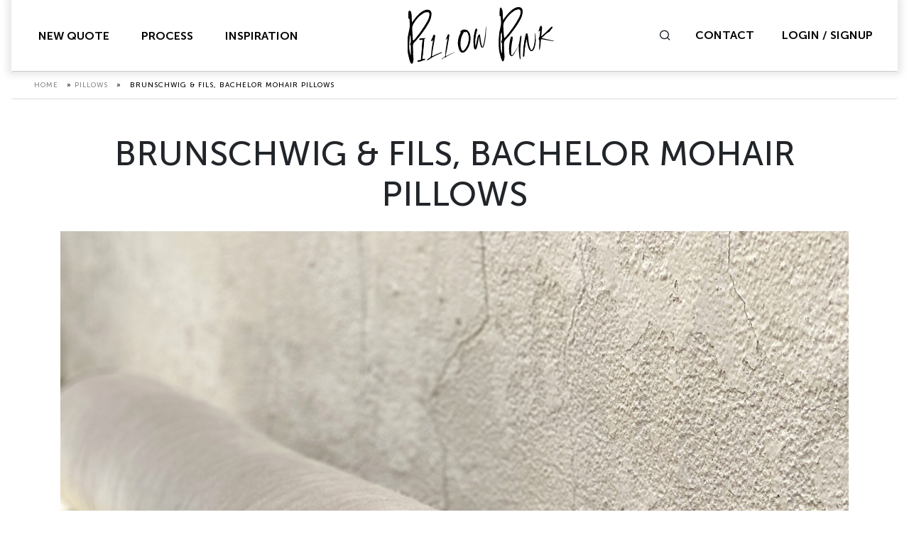

--- FILE ---
content_type: text/html; charset=UTF-8
request_url: https://pillowpunk.com/pillows/brunschwig-fils-bachelor-mohair-pillows/
body_size: 14684
content:
<!doctype html>
<html lang="en-US">

<head>
	<meta charset="UTF-8">
<script type="text/javascript">
/* <![CDATA[ */
var gform;gform||(document.addEventListener("gform_main_scripts_loaded",function(){gform.scriptsLoaded=!0}),document.addEventListener("gform/theme/scripts_loaded",function(){gform.themeScriptsLoaded=!0}),window.addEventListener("DOMContentLoaded",function(){gform.domLoaded=!0}),gform={domLoaded:!1,scriptsLoaded:!1,themeScriptsLoaded:!1,isFormEditor:()=>"function"==typeof InitializeEditor,callIfLoaded:function(o){return!(!gform.domLoaded||!gform.scriptsLoaded||!gform.themeScriptsLoaded&&!gform.isFormEditor()||(gform.isFormEditor()&&console.warn("The use of gform.initializeOnLoaded() is deprecated in the form editor context and will be removed in Gravity Forms 3.1."),o(),0))},initializeOnLoaded:function(o){gform.callIfLoaded(o)||(document.addEventListener("gform_main_scripts_loaded",()=>{gform.scriptsLoaded=!0,gform.callIfLoaded(o)}),document.addEventListener("gform/theme/scripts_loaded",()=>{gform.themeScriptsLoaded=!0,gform.callIfLoaded(o)}),window.addEventListener("DOMContentLoaded",()=>{gform.domLoaded=!0,gform.callIfLoaded(o)}))},hooks:{action:{},filter:{}},addAction:function(o,r,e,t){gform.addHook("action",o,r,e,t)},addFilter:function(o,r,e,t){gform.addHook("filter",o,r,e,t)},doAction:function(o){gform.doHook("action",o,arguments)},applyFilters:function(o){return gform.doHook("filter",o,arguments)},removeAction:function(o,r){gform.removeHook("action",o,r)},removeFilter:function(o,r,e){gform.removeHook("filter",o,r,e)},addHook:function(o,r,e,t,n){null==gform.hooks[o][r]&&(gform.hooks[o][r]=[]);var d=gform.hooks[o][r];null==n&&(n=r+"_"+d.length),gform.hooks[o][r].push({tag:n,callable:e,priority:t=null==t?10:t})},doHook:function(r,o,e){var t;if(e=Array.prototype.slice.call(e,1),null!=gform.hooks[r][o]&&((o=gform.hooks[r][o]).sort(function(o,r){return o.priority-r.priority}),o.forEach(function(o){"function"!=typeof(t=o.callable)&&(t=window[t]),"action"==r?t.apply(null,e):e[0]=t.apply(null,e)})),"filter"==r)return e[0]},removeHook:function(o,r,t,n){var e;null!=gform.hooks[o][r]&&(e=(e=gform.hooks[o][r]).filter(function(o,r,e){return!!(null!=n&&n!=o.tag||null!=t&&t!=o.priority)}),gform.hooks[o][r]=e)}});
/* ]]> */
</script>

	<meta name="viewport" content="width=device-width, initial-scale=1, shrink-to-fit=no">
	<link rel="profile" href="https://gmpg.org/xfn/11">
		<meta name='robots' content='index, follow, max-image-preview:large, max-snippet:-1, max-video-preview:-1' />
	<style>img:is([sizes="auto" i], [sizes^="auto," i]) { contain-intrinsic-size: 3000px 1500px }</style>
	
	<!-- This site is optimized with the Yoast SEO plugin v26.1.1 - https://yoast.com/wordpress/plugins/seo/ -->
	<title>Brunschwig &amp; Fils, Bachelor Mohair Pillows - Pillow Punk</title>
	<link rel="canonical" href="https://pillowpunk.com/pillows/brunschwig-fils-bachelor-mohair-pillows/" />
	<meta property="og:locale" content="en_US" />
	<meta property="og:type" content="article" />
	<meta property="og:title" content="Brunschwig &amp; Fils, Bachelor Mohair Pillows - Pillow Punk" />
	<meta property="og:url" content="https://pillowpunk.com/pillows/brunschwig-fils-bachelor-mohair-pillows/" />
	<meta property="og:site_name" content="Pillow Punk" />
	<meta property="og:image" content="https://pillowpunk.com/media/958-Main-1-scaled.jpeg" />
	<meta property="og:image:width" content="1920" />
	<meta property="og:image:height" content="2560" />
	<meta property="og:image:type" content="image/jpeg" />
	<meta name="twitter:card" content="summary_large_image" />
	<script type="application/ld+json" class="yoast-schema-graph">{"@context":"https://schema.org","@graph":[{"@type":"WebPage","@id":"https://pillowpunk.com/pillows/brunschwig-fils-bachelor-mohair-pillows/","url":"https://pillowpunk.com/pillows/brunschwig-fils-bachelor-mohair-pillows/","name":"Brunschwig & Fils, Bachelor Mohair Pillows - Pillow Punk","isPartOf":{"@id":"https://pillowpunk.com/#website"},"primaryImageOfPage":{"@id":"https://pillowpunk.com/pillows/brunschwig-fils-bachelor-mohair-pillows/#primaryimage"},"image":{"@id":"https://pillowpunk.com/pillows/brunschwig-fils-bachelor-mohair-pillows/#primaryimage"},"thumbnailUrl":"https://pillowpunk.com/media/958-Main-1-scaled.jpeg","datePublished":"2023-04-12T02:07:00+00:00","breadcrumb":{"@id":"https://pillowpunk.com/pillows/brunschwig-fils-bachelor-mohair-pillows/#breadcrumb"},"inLanguage":"en-US","potentialAction":[{"@type":"ReadAction","target":["https://pillowpunk.com/pillows/brunschwig-fils-bachelor-mohair-pillows/"]}]},{"@type":"ImageObject","inLanguage":"en-US","@id":"https://pillowpunk.com/pillows/brunschwig-fils-bachelor-mohair-pillows/#primaryimage","url":"https://pillowpunk.com/media/958-Main-1-scaled.jpeg","contentUrl":"https://pillowpunk.com/media/958-Main-1-scaled.jpeg","width":1920,"height":2560},{"@type":"BreadcrumbList","@id":"https://pillowpunk.com/pillows/brunschwig-fils-bachelor-mohair-pillows/#breadcrumb","itemListElement":[{"@type":"ListItem","position":1,"name":"Home","item":"https://pillowpunk.com/"},{"@type":"ListItem","position":2,"name":"Pillows","item":"https://pillowpunk.com/pillows/"},{"@type":"ListItem","position":3,"name":"Brunschwig &#038; Fils, Bachelor Mohair Pillows"}]},{"@type":"WebSite","@id":"https://pillowpunk.com/#website","url":"https://pillowpunk.com/","name":"Pillow Punk","description":"","publisher":{"@id":"https://pillowpunk.com/#organization"},"potentialAction":[{"@type":"SearchAction","target":{"@type":"EntryPoint","urlTemplate":"https://pillowpunk.com/?s={search_term_string}"},"query-input":{"@type":"PropertyValueSpecification","valueRequired":true,"valueName":"search_term_string"}}],"inLanguage":"en-US"},{"@type":"Organization","@id":"https://pillowpunk.com/#organization","name":"Pillow Punk","url":"https://pillowpunk.com/","logo":{"@type":"ImageObject","inLanguage":"en-US","@id":"https://pillowpunk.com/#/schema/logo/image/","url":"https://pillowpunk.com/media/cropped-pp-logo-1.png","contentUrl":"https://pillowpunk.com/media/cropped-pp-logo-1.png","width":207,"height":80,"caption":"Pillow Punk"},"image":{"@id":"https://pillowpunk.com/#/schema/logo/image/"}}]}</script>
	<!-- / Yoast SEO plugin. -->


<link rel='dns-prefetch' href='//www.googletagmanager.com' />
<link rel="alternate" type="application/rss+xml" title="Pillow Punk &raquo; Feed" href="https://pillowpunk.com/feed/" />
<link rel="alternate" type="application/rss+xml" title="Pillow Punk &raquo; Comments Feed" href="https://pillowpunk.com/comments/feed/" />
<script type="text/javascript">
/* <![CDATA[ */
window._wpemojiSettings = {"baseUrl":"https:\/\/s.w.org\/images\/core\/emoji\/16.0.1\/72x72\/","ext":".png","svgUrl":"https:\/\/s.w.org\/images\/core\/emoji\/16.0.1\/svg\/","svgExt":".svg","source":{"concatemoji":"https:\/\/pillowpunk.com\/wp-includes\/js\/wp-emoji-release.min.js?ver=6.8.3"}};
/*! This file is auto-generated */
!function(s,n){var o,i,e;function c(e){try{var t={supportTests:e,timestamp:(new Date).valueOf()};sessionStorage.setItem(o,JSON.stringify(t))}catch(e){}}function p(e,t,n){e.clearRect(0,0,e.canvas.width,e.canvas.height),e.fillText(t,0,0);var t=new Uint32Array(e.getImageData(0,0,e.canvas.width,e.canvas.height).data),a=(e.clearRect(0,0,e.canvas.width,e.canvas.height),e.fillText(n,0,0),new Uint32Array(e.getImageData(0,0,e.canvas.width,e.canvas.height).data));return t.every(function(e,t){return e===a[t]})}function u(e,t){e.clearRect(0,0,e.canvas.width,e.canvas.height),e.fillText(t,0,0);for(var n=e.getImageData(16,16,1,1),a=0;a<n.data.length;a++)if(0!==n.data[a])return!1;return!0}function f(e,t,n,a){switch(t){case"flag":return n(e,"\ud83c\udff3\ufe0f\u200d\u26a7\ufe0f","\ud83c\udff3\ufe0f\u200b\u26a7\ufe0f")?!1:!n(e,"\ud83c\udde8\ud83c\uddf6","\ud83c\udde8\u200b\ud83c\uddf6")&&!n(e,"\ud83c\udff4\udb40\udc67\udb40\udc62\udb40\udc65\udb40\udc6e\udb40\udc67\udb40\udc7f","\ud83c\udff4\u200b\udb40\udc67\u200b\udb40\udc62\u200b\udb40\udc65\u200b\udb40\udc6e\u200b\udb40\udc67\u200b\udb40\udc7f");case"emoji":return!a(e,"\ud83e\udedf")}return!1}function g(e,t,n,a){var r="undefined"!=typeof WorkerGlobalScope&&self instanceof WorkerGlobalScope?new OffscreenCanvas(300,150):s.createElement("canvas"),o=r.getContext("2d",{willReadFrequently:!0}),i=(o.textBaseline="top",o.font="600 32px Arial",{});return e.forEach(function(e){i[e]=t(o,e,n,a)}),i}function t(e){var t=s.createElement("script");t.src=e,t.defer=!0,s.head.appendChild(t)}"undefined"!=typeof Promise&&(o="wpEmojiSettingsSupports",i=["flag","emoji"],n.supports={everything:!0,everythingExceptFlag:!0},e=new Promise(function(e){s.addEventListener("DOMContentLoaded",e,{once:!0})}),new Promise(function(t){var n=function(){try{var e=JSON.parse(sessionStorage.getItem(o));if("object"==typeof e&&"number"==typeof e.timestamp&&(new Date).valueOf()<e.timestamp+604800&&"object"==typeof e.supportTests)return e.supportTests}catch(e){}return null}();if(!n){if("undefined"!=typeof Worker&&"undefined"!=typeof OffscreenCanvas&&"undefined"!=typeof URL&&URL.createObjectURL&&"undefined"!=typeof Blob)try{var e="postMessage("+g.toString()+"("+[JSON.stringify(i),f.toString(),p.toString(),u.toString()].join(",")+"));",a=new Blob([e],{type:"text/javascript"}),r=new Worker(URL.createObjectURL(a),{name:"wpTestEmojiSupports"});return void(r.onmessage=function(e){c(n=e.data),r.terminate(),t(n)})}catch(e){}c(n=g(i,f,p,u))}t(n)}).then(function(e){for(var t in e)n.supports[t]=e[t],n.supports.everything=n.supports.everything&&n.supports[t],"flag"!==t&&(n.supports.everythingExceptFlag=n.supports.everythingExceptFlag&&n.supports[t]);n.supports.everythingExceptFlag=n.supports.everythingExceptFlag&&!n.supports.flag,n.DOMReady=!1,n.readyCallback=function(){n.DOMReady=!0}}).then(function(){return e}).then(function(){var e;n.supports.everything||(n.readyCallback(),(e=n.source||{}).concatemoji?t(e.concatemoji):e.wpemoji&&e.twemoji&&(t(e.twemoji),t(e.wpemoji)))}))}((window,document),window._wpemojiSettings);
/* ]]> */
</script>
<link rel='stylesheet' id='sbi_styles-css' href='https://pillowpunk.com/wp-content/plugins/instagram-feed/css/sbi-styles.min.css?ver=6.9.1' type='text/css' media='all' />
<style id='wp-emoji-styles-inline-css' type='text/css'>

	img.wp-smiley, img.emoji {
		display: inline !important;
		border: none !important;
		box-shadow: none !important;
		height: 1em !important;
		width: 1em !important;
		margin: 0 0.07em !important;
		vertical-align: -0.1em !important;
		background: none !important;
		padding: 0 !important;
	}
</style>
<link rel='stylesheet' id='wp-block-library-css' href='https://pillowpunk.com/wp-includes/css/dist/block-library/style.min.css?ver=6.8.3' type='text/css' media='all' />
<style id='classic-theme-styles-inline-css' type='text/css'>
/*! This file is auto-generated */
.wp-block-button__link{color:#fff;background-color:#32373c;border-radius:9999px;box-shadow:none;text-decoration:none;padding:calc(.667em + 2px) calc(1.333em + 2px);font-size:1.125em}.wp-block-file__button{background:#32373c;color:#fff;text-decoration:none}
</style>
<style id='global-styles-inline-css' type='text/css'>
:root{--wp--preset--aspect-ratio--square: 1;--wp--preset--aspect-ratio--4-3: 4/3;--wp--preset--aspect-ratio--3-4: 3/4;--wp--preset--aspect-ratio--3-2: 3/2;--wp--preset--aspect-ratio--2-3: 2/3;--wp--preset--aspect-ratio--16-9: 16/9;--wp--preset--aspect-ratio--9-16: 9/16;--wp--preset--color--black: #000000;--wp--preset--color--cyan-bluish-gray: #abb8c3;--wp--preset--color--white: #ffffff;--wp--preset--color--pale-pink: #f78da7;--wp--preset--color--vivid-red: #cf2e2e;--wp--preset--color--luminous-vivid-orange: #ff6900;--wp--preset--color--luminous-vivid-amber: #fcb900;--wp--preset--color--light-green-cyan: #7bdcb5;--wp--preset--color--vivid-green-cyan: #00d084;--wp--preset--color--pale-cyan-blue: #8ed1fc;--wp--preset--color--vivid-cyan-blue: #0693e3;--wp--preset--color--vivid-purple: #9b51e0;--wp--preset--gradient--vivid-cyan-blue-to-vivid-purple: linear-gradient(135deg,rgba(6,147,227,1) 0%,rgb(155,81,224) 100%);--wp--preset--gradient--light-green-cyan-to-vivid-green-cyan: linear-gradient(135deg,rgb(122,220,180) 0%,rgb(0,208,130) 100%);--wp--preset--gradient--luminous-vivid-amber-to-luminous-vivid-orange: linear-gradient(135deg,rgba(252,185,0,1) 0%,rgba(255,105,0,1) 100%);--wp--preset--gradient--luminous-vivid-orange-to-vivid-red: linear-gradient(135deg,rgba(255,105,0,1) 0%,rgb(207,46,46) 100%);--wp--preset--gradient--very-light-gray-to-cyan-bluish-gray: linear-gradient(135deg,rgb(238,238,238) 0%,rgb(169,184,195) 100%);--wp--preset--gradient--cool-to-warm-spectrum: linear-gradient(135deg,rgb(74,234,220) 0%,rgb(151,120,209) 20%,rgb(207,42,186) 40%,rgb(238,44,130) 60%,rgb(251,105,98) 80%,rgb(254,248,76) 100%);--wp--preset--gradient--blush-light-purple: linear-gradient(135deg,rgb(255,206,236) 0%,rgb(152,150,240) 100%);--wp--preset--gradient--blush-bordeaux: linear-gradient(135deg,rgb(254,205,165) 0%,rgb(254,45,45) 50%,rgb(107,0,62) 100%);--wp--preset--gradient--luminous-dusk: linear-gradient(135deg,rgb(255,203,112) 0%,rgb(199,81,192) 50%,rgb(65,88,208) 100%);--wp--preset--gradient--pale-ocean: linear-gradient(135deg,rgb(255,245,203) 0%,rgb(182,227,212) 50%,rgb(51,167,181) 100%);--wp--preset--gradient--electric-grass: linear-gradient(135deg,rgb(202,248,128) 0%,rgb(113,206,126) 100%);--wp--preset--gradient--midnight: linear-gradient(135deg,rgb(2,3,129) 0%,rgb(40,116,252) 100%);--wp--preset--font-size--small: 13px;--wp--preset--font-size--medium: 20px;--wp--preset--font-size--large: 36px;--wp--preset--font-size--x-large: 42px;--wp--preset--spacing--20: 0.44rem;--wp--preset--spacing--30: 0.67rem;--wp--preset--spacing--40: 1rem;--wp--preset--spacing--50: 1.5rem;--wp--preset--spacing--60: 2.25rem;--wp--preset--spacing--70: 3.38rem;--wp--preset--spacing--80: 5.06rem;--wp--preset--shadow--natural: 6px 6px 9px rgba(0, 0, 0, 0.2);--wp--preset--shadow--deep: 12px 12px 50px rgba(0, 0, 0, 0.4);--wp--preset--shadow--sharp: 6px 6px 0px rgba(0, 0, 0, 0.2);--wp--preset--shadow--outlined: 6px 6px 0px -3px rgba(255, 255, 255, 1), 6px 6px rgba(0, 0, 0, 1);--wp--preset--shadow--crisp: 6px 6px 0px rgba(0, 0, 0, 1);}:where(.is-layout-flex){gap: 0.5em;}:where(.is-layout-grid){gap: 0.5em;}body .is-layout-flex{display: flex;}.is-layout-flex{flex-wrap: wrap;align-items: center;}.is-layout-flex > :is(*, div){margin: 0;}body .is-layout-grid{display: grid;}.is-layout-grid > :is(*, div){margin: 0;}:where(.wp-block-columns.is-layout-flex){gap: 2em;}:where(.wp-block-columns.is-layout-grid){gap: 2em;}:where(.wp-block-post-template.is-layout-flex){gap: 1.25em;}:where(.wp-block-post-template.is-layout-grid){gap: 1.25em;}.has-black-color{color: var(--wp--preset--color--black) !important;}.has-cyan-bluish-gray-color{color: var(--wp--preset--color--cyan-bluish-gray) !important;}.has-white-color{color: var(--wp--preset--color--white) !important;}.has-pale-pink-color{color: var(--wp--preset--color--pale-pink) !important;}.has-vivid-red-color{color: var(--wp--preset--color--vivid-red) !important;}.has-luminous-vivid-orange-color{color: var(--wp--preset--color--luminous-vivid-orange) !important;}.has-luminous-vivid-amber-color{color: var(--wp--preset--color--luminous-vivid-amber) !important;}.has-light-green-cyan-color{color: var(--wp--preset--color--light-green-cyan) !important;}.has-vivid-green-cyan-color{color: var(--wp--preset--color--vivid-green-cyan) !important;}.has-pale-cyan-blue-color{color: var(--wp--preset--color--pale-cyan-blue) !important;}.has-vivid-cyan-blue-color{color: var(--wp--preset--color--vivid-cyan-blue) !important;}.has-vivid-purple-color{color: var(--wp--preset--color--vivid-purple) !important;}.has-black-background-color{background-color: var(--wp--preset--color--black) !important;}.has-cyan-bluish-gray-background-color{background-color: var(--wp--preset--color--cyan-bluish-gray) !important;}.has-white-background-color{background-color: var(--wp--preset--color--white) !important;}.has-pale-pink-background-color{background-color: var(--wp--preset--color--pale-pink) !important;}.has-vivid-red-background-color{background-color: var(--wp--preset--color--vivid-red) !important;}.has-luminous-vivid-orange-background-color{background-color: var(--wp--preset--color--luminous-vivid-orange) !important;}.has-luminous-vivid-amber-background-color{background-color: var(--wp--preset--color--luminous-vivid-amber) !important;}.has-light-green-cyan-background-color{background-color: var(--wp--preset--color--light-green-cyan) !important;}.has-vivid-green-cyan-background-color{background-color: var(--wp--preset--color--vivid-green-cyan) !important;}.has-pale-cyan-blue-background-color{background-color: var(--wp--preset--color--pale-cyan-blue) !important;}.has-vivid-cyan-blue-background-color{background-color: var(--wp--preset--color--vivid-cyan-blue) !important;}.has-vivid-purple-background-color{background-color: var(--wp--preset--color--vivid-purple) !important;}.has-black-border-color{border-color: var(--wp--preset--color--black) !important;}.has-cyan-bluish-gray-border-color{border-color: var(--wp--preset--color--cyan-bluish-gray) !important;}.has-white-border-color{border-color: var(--wp--preset--color--white) !important;}.has-pale-pink-border-color{border-color: var(--wp--preset--color--pale-pink) !important;}.has-vivid-red-border-color{border-color: var(--wp--preset--color--vivid-red) !important;}.has-luminous-vivid-orange-border-color{border-color: var(--wp--preset--color--luminous-vivid-orange) !important;}.has-luminous-vivid-amber-border-color{border-color: var(--wp--preset--color--luminous-vivid-amber) !important;}.has-light-green-cyan-border-color{border-color: var(--wp--preset--color--light-green-cyan) !important;}.has-vivid-green-cyan-border-color{border-color: var(--wp--preset--color--vivid-green-cyan) !important;}.has-pale-cyan-blue-border-color{border-color: var(--wp--preset--color--pale-cyan-blue) !important;}.has-vivid-cyan-blue-border-color{border-color: var(--wp--preset--color--vivid-cyan-blue) !important;}.has-vivid-purple-border-color{border-color: var(--wp--preset--color--vivid-purple) !important;}.has-vivid-cyan-blue-to-vivid-purple-gradient-background{background: var(--wp--preset--gradient--vivid-cyan-blue-to-vivid-purple) !important;}.has-light-green-cyan-to-vivid-green-cyan-gradient-background{background: var(--wp--preset--gradient--light-green-cyan-to-vivid-green-cyan) !important;}.has-luminous-vivid-amber-to-luminous-vivid-orange-gradient-background{background: var(--wp--preset--gradient--luminous-vivid-amber-to-luminous-vivid-orange) !important;}.has-luminous-vivid-orange-to-vivid-red-gradient-background{background: var(--wp--preset--gradient--luminous-vivid-orange-to-vivid-red) !important;}.has-very-light-gray-to-cyan-bluish-gray-gradient-background{background: var(--wp--preset--gradient--very-light-gray-to-cyan-bluish-gray) !important;}.has-cool-to-warm-spectrum-gradient-background{background: var(--wp--preset--gradient--cool-to-warm-spectrum) !important;}.has-blush-light-purple-gradient-background{background: var(--wp--preset--gradient--blush-light-purple) !important;}.has-blush-bordeaux-gradient-background{background: var(--wp--preset--gradient--blush-bordeaux) !important;}.has-luminous-dusk-gradient-background{background: var(--wp--preset--gradient--luminous-dusk) !important;}.has-pale-ocean-gradient-background{background: var(--wp--preset--gradient--pale-ocean) !important;}.has-electric-grass-gradient-background{background: var(--wp--preset--gradient--electric-grass) !important;}.has-midnight-gradient-background{background: var(--wp--preset--gradient--midnight) !important;}.has-small-font-size{font-size: var(--wp--preset--font-size--small) !important;}.has-medium-font-size{font-size: var(--wp--preset--font-size--medium) !important;}.has-large-font-size{font-size: var(--wp--preset--font-size--large) !important;}.has-x-large-font-size{font-size: var(--wp--preset--font-size--x-large) !important;}
:where(.wp-block-post-template.is-layout-flex){gap: 1.25em;}:where(.wp-block-post-template.is-layout-grid){gap: 1.25em;}
:where(.wp-block-columns.is-layout-flex){gap: 2em;}:where(.wp-block-columns.is-layout-grid){gap: 2em;}
:root :where(.wp-block-pullquote){font-size: 1.5em;line-height: 1.6;}
</style>
<link rel='stylesheet' id='pillow-punk-fancybox-css' href='https://pillowpunk.com/wp-content/themes/pillow-punk/vendors/fancybox/jquery.fancybox.min.css?ver=6.8.3' type='text/css' media='all' />
<link rel='stylesheet' id='pillow-punk-slick-style-css' href='https://pillowpunk.com/wp-content/themes/pillow-punk/vendors/slick/slick.css?ver=6.8.3' type='text/css' media='all' />
<link rel='stylesheet' id='pillow-punk-style-css' href='https://pillowpunk.com/wp-content/themes/pillow-punk/style.css?ver=1760330118' type='text/css' media='all' />
<link rel='stylesheet' id='recent-posts-widget-with-thumbnails-public-style-css' href='https://pillowpunk.com/wp-content/plugins/recent-posts-widget-with-thumbnails/public.css?ver=7.1.1' type='text/css' media='all' />
<script type="text/javascript" src="https://pillowpunk.com/wp-includes/js/jquery/jquery.min.js?ver=3.7.1" id="jquery-core-js"></script>
<script type="text/javascript" src="https://pillowpunk.com/wp-includes/js/jquery/jquery-migrate.min.js?ver=3.4.1" id="jquery-migrate-js"></script>
<script type="text/javascript" src="https://pillowpunk.com/wp-content/mu-plugins/smartsites/DeleteWarningPopup/delete-warning-popup.js?ver=1670310439" id="delete-warning-popup-js"></script>
<script type="text/javascript" src="https://pillowpunk.com/wp-content/plugins/quote-page/js/html2canvas.min.js?ver=6.8.3" id="html2canvas-js"></script>
<script type="text/javascript" src="https://pillowpunk.com/wp-content/plugins/quote-page/js/jspdf.umd.js?ver=6.8.3" id="jspdf-js"></script>
<script type="text/javascript" id="smartsites-quote-page-js-extra">
/* <![CDATA[ */
var smartsites_variables = {"ajaxurl":"https:\/\/pillowpunk.com\/wp-admin\/admin-ajax.php","nonce":"6f5e4dc15f"};
/* ]]> */
</script>
<script type="text/javascript" src="https://pillowpunk.com/wp-content/plugins/quote-page/js/main.js?ver=1761924826" id="smartsites-quote-page-js"></script>
<script type="text/javascript" src="https://pillowpunk.com/wp-content/mu-plugins/smartsites/AntiSpam/assets/antispam.js?ver=1761539853" id="SS_GF_AntiSpam_AddOn-js"></script>

<!-- Google tag (gtag.js) snippet added by Site Kit -->
<!-- Google Analytics snippet added by Site Kit -->
<script type="text/javascript" src="https://www.googletagmanager.com/gtag/js?id=G-369K4TS3PF" id="google_gtagjs-js" async></script>
<script type="text/javascript" id="google_gtagjs-js-after">
/* <![CDATA[ */
window.dataLayer = window.dataLayer || [];function gtag(){dataLayer.push(arguments);}
gtag("set","linker",{"domains":["pillowpunk.com"]});
gtag("js", new Date());
gtag("set", "developer_id.dZTNiMT", true);
gtag("config", "G-369K4TS3PF");
 window._googlesitekit = window._googlesitekit || {}; window._googlesitekit.throttledEvents = []; window._googlesitekit.gtagEvent = (name, data) => { var key = JSON.stringify( { name, data } ); if ( !! window._googlesitekit.throttledEvents[ key ] ) { return; } window._googlesitekit.throttledEvents[ key ] = true; setTimeout( () => { delete window._googlesitekit.throttledEvents[ key ]; }, 5 ); gtag( "event", name, { ...data, event_source: "site-kit" } ); }; 
/* ]]> */
</script>
<link rel="https://api.w.org/" href="https://pillowpunk.com/wp-json/" /><link rel="EditURI" type="application/rsd+xml" title="RSD" href="https://pillowpunk.com/xmlrpc.php?rsd" />
<meta name="generator" content="WordPress 6.8.3" />
<link rel='shortlink' href='https://pillowpunk.com/?p=11892' />
<link rel="alternate" title="oEmbed (JSON)" type="application/json+oembed" href="https://pillowpunk.com/wp-json/oembed/1.0/embed?url=https%3A%2F%2Fpillowpunk.com%2Fpillows%2Fbrunschwig-fils-bachelor-mohair-pillows%2F" />
<link rel="alternate" title="oEmbed (XML)" type="text/xml+oembed" href="https://pillowpunk.com/wp-json/oembed/1.0/embed?url=https%3A%2F%2Fpillowpunk.com%2Fpillows%2Fbrunschwig-fils-bachelor-mohair-pillows%2F&#038;format=xml" />
<meta name="generator" content="Site Kit by Google 1.163.0" /><!-- Google Tag Manager -->
<script>(function(w,d,s,l,i){w[l]=w[l]||[];w[l].push({'gtm.start':
new Date().getTime(),event:'gtm.js'});var f=d.getElementsByTagName(s)[0],
j=d.createElement(s),dl=l!='dataLayer'?'&l='+l:'';j.async=true;j.src=
'https://www.googletagmanager.com/gtm.js?id='+i+dl;f.parentNode.insertBefore(j,f);
})(window,document,'script','dataLayer','GTM-WZWM5JD');</script>
<!-- End Google Tag Manager -->
<meta name="facebook-domain-verification" content="zw9acegu7egtrlwlod2fjg2j9ld2i9" />
<!-- Meta Pixel Code -->
<script type='text/javascript'>
!function(f,b,e,v,n,t,s){if(f.fbq)return;n=f.fbq=function(){n.callMethod?
n.callMethod.apply(n,arguments):n.queue.push(arguments)};if(!f._fbq)f._fbq=n;
n.push=n;n.loaded=!0;n.version='2.0';n.queue=[];t=b.createElement(e);t.async=!0;
t.src=v;s=b.getElementsByTagName(e)[0];s.parentNode.insertBefore(t,s)}(window,
document,'script','https://connect.facebook.net/en_US/fbevents.js?v=next');
</script>
<!-- End Meta Pixel Code -->

      <script type='text/javascript'>
        var url = window.location.origin + '?ob=open-bridge';
        fbq('set', 'openbridge', '3069240369954500', url);
      </script>
    <script type='text/javascript'>fbq('init', '3069240369954500', {}, {
    "agent": "wordpress-6.8.3-3.0.16"
})</script><script type='text/javascript'>
    fbq('track', 'PageView', []);
  </script>
<!-- Meta Pixel Code -->
<noscript>
<img height="1" width="1" style="display:none" alt="fbpx"
src="https://www.facebook.com/tr?id=3069240369954500&ev=PageView&noscript=1" />
</noscript>
<!-- End Meta Pixel Code -->
<link rel="preconnect" href="//code.tidio.co"><script>var ss;</script><link rel="icon" href="https://pillowpunk.com/media/apple-icon.png" sizes="32x32" />
<link rel="icon" href="https://pillowpunk.com/media/apple-icon.png" sizes="192x192" />
<link rel="apple-touch-icon" href="https://pillowpunk.com/media/apple-icon.png" />
<meta name="msapplication-TileImage" content="https://pillowpunk.com/media/apple-icon.png" />
		<style type="text/css" id="wp-custom-css">
			.search-success-result .row{
	    border-bottom: 1px solid rgba(0,0,0,0.2);
}
.page-template-tpl-view-place-order .banner .banner-caption .breadcrumbs {
    display: block!important;
}
.page-template-tpl-charity-partners .banner .breadcrumbs {
    display: block;
}

ul,ol {
	overflow-wrap: normal;
}
#gfield_description_2_6{
	display:none;
}
#input_2_6{
	display:none
}
#gfield_description_1_4{
	display:none;
}
#field_1_4{
	display:none;
}
.gform_required_legend{
display:none;	
}		</style>
		</head>

<body data-rsssl=1 class="wp-singular ss_pillow-template-default single single-ss_pillow postid-11892 wp-custom-logo wp-theme-pillow-punk has-sidebar" data-spy="scroll" data-target=".custom-scrollspy__sidebar" data-offset="100">

	<div class="site-wrapper">
		<header class="site-header">
			<nav class="navbar navbar-expand-lg navbar-light">
				<div id="nav-pri" class="collapse navbar-collapse offset"><ul id="menu-primary-menu" class="nav navbar-nav justify-content-center ml-auto"><li id="menu-item-429" class="menu-item menu-item-type-post_type menu-item-object-page menu-item-429 nav-item"><a href="https://pillowpunk.com/new-quote/" class="nav-link">New Quote</a></li>
<li id="menu-item-315" class="menu-item menu-item-type-post_type menu-item-object-page menu-item-315 nav-item"><a href="https://pillowpunk.com/process/" class="nav-link">Process</a></li>
<li id="menu-item-16" class="menu-item menu-item-type-custom menu-item-object-custom menu-item-16 nav-item"><a href="/inspiration/" class="nav-link">Inspiration</a></li>
<li id="menu-item-18" class="hide-desk ss-contact-menu menu-item menu-item-type-custom menu-item-object-custom menu-item-18 nav-item"><a href="#" class="nav-link" data-toggle="modal" data-target="#contactModal">Contact</a></li>
<li id="menu-item-17" class="hide-desk ss-account-menu menu-item menu-item-type-custom menu-item-object-custom menu-item-17 nav-item"><a href="https://pillowpunk.com/account-signup/" class="nav-link">Account</a></li>
</ul></div>				<a href="https://pillowpunk.com/" class="navbar-brand-link" rel="home"><img width="207" height="80" src="https://pillowpunk.com/media/cropped-pp-logo-1.png" class="navbar-brand" alt="Pillow Punk" decoding="async" /></a>				<div class="navbar--right">
					<button class="navbar-toggler collapsed" type="button" data-toggle="collapse" data-target="#nav-pri" aria-controls="nav-pri" aria-expanded="false" aria-label="Toggle Navigation">
						<span class="navbar-toggler-icon"></span>
					</button>
					<span class="icon-search search-form-toggle"></span>
					<div class="form-toggle">
						<form class="form-search" method="get" id="searchform" action="https://pillowpunk.com/">
	<span class="icon-close form-close"></span>
	<label for="s" class="sr-only">Search</label>
	<div class="input-group">
		<input type="text" class="form-control field" name="s" id="s" placeholder="Enter what you're looking for...">
		<div class="input-group-append">
			<input type="submit" class="btn btn-primary submit" name="submit" id="searchsubmit" value="Search">
		</div>
	</div>
</form>						<div class="hidden-div-form" style="height:100%;width:100%;position:absolute;z-index:-1;"></div>
					</div>
					<!-- /.searchform-toggle -->
					<a href="javascript:void(0);" class="link hide-mob" data-toggle="modal" data-target="#contactModal">Contact</a>
											<a href="https://pillowpunk.com/account-signup/" class="link hide-mob">Login / Signup</a>
									</div>
				<!-- /.navbar-right -->
			</nav>
		</header>
		<header class="site-header__v2">
			<div class="img-wrap">
				<a href="#" data-toggle="modal" data-target="#leave-checkout-modal">
					<img src="https://pillowpunk.com/wp-content/themes/pillow-punk/images/pp-logo-white.png" alt="Pillow Punk">
				</a>
			</div>
		</header>
		<main class="site-content">
										<div class="breadcrumb">
								<div class="breadcrumbs"><span><span><a href="https://pillowpunk.com/">Home</a></span> » <span><a href="https://pillowpunk.com/pillows/">Pillows</a></span> » <span class="breadcrumb_last" aria-current="page">Brunschwig &#038; Fils, Bachelor Mohair Pillows</span></span></div>							</div>
									    
            <div class="block block_pillow-single">
            <div class="container">
                <h1 class="title">Brunschwig &#038; Fils, Bachelor Mohair Pillows</h1>
                <div class="img-wrap-lg">
                    <img src="https://pillowpunk.com/media/958-Main-1-scaled.jpeg" alt="Brunschwig &#038; Fils, Bachelor Mohair Pillows">
                </div>
                <!-- /.img-wrap-lg -->
                <div class="pillow-description">
                    <ul>
                        <li><span>Shape: Bolster</span></li>
                        <li><span>Size: 6" x 48"</span></li>
                        <li><span>Fill: 100% Polyester + Foam Core</span></li>
                        <li><span>Corner: Flat</span></li>
                        <li class="w-100"><span>Fabric: Brunschwig & Fils, Bachelor Mohair, Shale</span></li>
                        <li class="w-100"><span>Edge Detail: Self-Piping</span></li>
                        <li class="w-100"><span>Trim: None</span></li>
                    </ul>
                </div>
                <!-- /.pillow-description -->
                                    <div class="row">
                                                    <div class="col-sm-6 mb-1">
                                <div class="img-wrap">
                                    <img src="https://pillowpunk.com/media/958-Main-2-scaled.jpeg" alt="Brunschwig &#038; Fils, Bachelor Mohair Pillows">
                                </div>
                            </div>
                                                    <div class="col-sm-6 mb-1">
                                <div class="img-wrap">
                                    <img src="https://pillowpunk.com/media/958-Main-3-scaled.jpg" alt="Brunschwig &#038; Fils, Bachelor Mohair Pillows">
                                </div>
                            </div>
                                            </div>
                            </div>
        </div>
    
	<section class="contact-modal modal-layout__v1">
		<div class="container">
			<div class="modal fade" id="contactModal" tabindex="-1" role="dialog" aria-labelledby="contactModal" aria-hidden="true">
				<div class="modal-dialog modal-dialog-centered" role="document">
					<div class="modal-content">
													<div class="modal-header">
								<div class="modal-header__wrap">
									<h3>How may we help?</h3>
<p>Answers to most questions can be found at our <a href="/about-us/faq/">FAQs</a> page.</p>
<p>We can be reached at <strong><a href="tel:8006151891">(800) 615-1891</a></strong></p>
<p>For the <span style="text-decoration: underline;"><strong>fastest</strong></span> response:<br />
Email <a href="mailto:hello@pillowpunk.com"><strong>hello@pillowpunk.com</strong></a> or fill out the form below.</p>
								</div>
								<button type="button" class="close" data-dismiss="modal" aria-label="Close">
									<span aria-hidden="true">&times;</span>
								</button>
							</div>
													<div class="modal-body">
								
                <div class='gf_browser_chrome gform_wrapper gravity-theme gform-theme--no-framework' data-form-theme='gravity-theme' data-form-index='0' id='gform_wrapper_2' >
                        <div class='gform_heading'>
							<p class='gform_required_legend'>&quot;<span class="gfield_required gfield_required_asterisk">*</span>&quot; indicates required fields</p>
                        </div><form method='post' enctype='multipart/form-data' target='gform_ajax_frame_2' id='gform_2'  action='/pillows/brunschwig-fils-bachelor-mohair-pillows/' data-formid='2' novalidate>
                        <div class='gform-body gform_body'><div id='gform_fields_2' class='gform_fields top_label form_sublabel_below description_below validation_below'><div id="field_2_6" class="gfield gfield--type-honeypot gform_validation_container field_sublabel_below gfield--has-description field_description_below field_validation_below gfield_visibility_visible"  ><label class='gfield_label gform-field-label' for='input_2_6'>X/Twitter</label><div class='ginput_container'><input name='input_6' id='input_2_6' type='text' value='' autocomplete='new-password'/></div><div class='gfield_description' id='gfield_description_2_6'>This field is for validation purposes and should be left unchanged.</div></div><div id="field_2_2" class="gfield gfield--type-text gfield--input-type-text gfield_contains_required field_sublabel_below gfield--no-description field_description_below field_validation_below gfield_visibility_visible"  ><label class='gfield_label gform-field-label' for='input_2_2'>Your Name<span class="gfield_required"><span class="gfield_required gfield_required_asterisk">*</span></span></label><div class='ginput_container ginput_container_text'><input name='input_2' id='input_2_2' type='text' value='' class='medium'   tabindex='990' placeholder='Your Name*' aria-required="true" aria-invalid="false"   /></div></div><div id="field_2_1" class="gfield gfield--type-email gfield--input-type-email gfield_contains_required field_sublabel_below gfield--no-description field_description_below field_validation_below gfield_visibility_visible"  ><label class='gfield_label gform-field-label' for='input_2_1'>Email<span class="gfield_required"><span class="gfield_required gfield_required_asterisk">*</span></span></label><div class='ginput_container ginput_container_email'>
                            <input name='input_1' id='input_2_1' type='email' value='' class='medium' tabindex='991'  placeholder='Email*' aria-required="true" aria-invalid="false"  />
                        </div></div><div id="field_2_4" class="gfield gfield--type-phone gfield--input-type-phone gfield_contains_required field_sublabel_below gfield--no-description field_description_below field_validation_below gfield_visibility_visible"  ><label class='gfield_label gform-field-label' for='input_2_4'>Phone<span class="gfield_required"><span class="gfield_required gfield_required_asterisk">*</span></span></label><div class='ginput_container ginput_container_phone'><input name='input_4' id='input_2_4' type='tel' value='' class='medium' tabindex='992' placeholder='Phone*' aria-required="true" aria-invalid="false"   /></div></div><div id="field_2_3" class="gfield gfield--type-textarea gfield--input-type-textarea gfield_contains_required field_sublabel_below gfield--no-description field_description_below field_validation_below gfield_visibility_visible"  ><label class='gfield_label gform-field-label' for='input_2_3'>Question<span class="gfield_required"><span class="gfield_required gfield_required_asterisk">*</span></span></label><div class='ginput_container ginput_container_textarea'><textarea name='input_3' id='input_2_3' class='textarea medium' tabindex='993'   placeholder='Question*' aria-required="true" aria-invalid="false"   rows='10' cols='50'></textarea></div></div><div id="field_2_5" class="gfield gfield--type-captcha gfield--input-type-captcha gfield--width-full field_sublabel_below gfield--no-description field_description_below field_validation_below gfield_visibility_visible"  ><label class='gfield_label gform-field-label' for='input_2_5'>CAPTCHA</label><div id='input_2_5' class='ginput_container ginput_recaptcha' data-sitekey='6LesqzorAAAAANufkIHnZUIX7kMu_-FgqVnCR0sQ'  data-theme='light' data-tabindex='-1' data-size='invisible' data-badge='bottomright'></div></div></div></div>
        <div class='gform-footer gform_footer top_label'> <input type='submit' id='gform_submit_button_2' class='gform_button button' onclick='gform.submission.handleButtonClick(this);' data-submission-type='submit' value='Submit' tabindex='994' /> <input type='hidden' name='gform_ajax' value='form_id=2&amp;title=&amp;description=&amp;tabindex=990&amp;theme=gravity-theme&amp;styles=[]&amp;hash=348c4c5016c188ae2905cbd305207744' />
            <input type='hidden' class='gform_hidden' name='gform_submission_method' data-js='gform_submission_method_2' value='iframe' />
            <input type='hidden' class='gform_hidden' name='gform_theme' data-js='gform_theme_2' id='gform_theme_2' value='gravity-theme' />
            <input type='hidden' class='gform_hidden' name='gform_style_settings' data-js='gform_style_settings_2' id='gform_style_settings_2' value='[]' />
            <input type='hidden' class='gform_hidden' name='is_submit_2' value='1' />
            <input type='hidden' class='gform_hidden' name='gform_submit' value='2' />
            
            <input type='hidden' class='gform_hidden' name='gform_unique_id' value='' />
            <input type='hidden' class='gform_hidden' name='state_2' value='WyJbXSIsIjcwYzkwYjRjOGY1NWUyZjFiOTM0ZmIzYmNlOGI3MDU0Il0=' />
            <input type='hidden' autocomplete='off' class='gform_hidden' name='gform_target_page_number_2' id='gform_target_page_number_2' value='0' />
            <input type='hidden' autocomplete='off' class='gform_hidden' name='gform_source_page_number_2' id='gform_source_page_number_2' value='1' />
            <input type='hidden' name='gform_field_values' value='' />
            
        </div>
                        </form>
                        </div>
		                <iframe style='display:none;width:0px;height:0px;' src='about:blank' name='gform_ajax_frame_2' id='gform_ajax_frame_2' title='This iframe contains the logic required to handle Ajax powered Gravity Forms.'></iframe>
		                <script type="text/javascript">
/* <![CDATA[ */
 gform.initializeOnLoaded( function() {gformInitSpinner( 2, 'https://pillowpunk.com/wp-content/plugins/gravityforms/images/spinner.svg', true );jQuery('#gform_ajax_frame_2').on('load',function(){var contents = jQuery(this).contents().find('*').html();var is_postback = contents.indexOf('GF_AJAX_POSTBACK') >= 0;if(!is_postback){return;}var form_content = jQuery(this).contents().find('#gform_wrapper_2');var is_confirmation = jQuery(this).contents().find('#gform_confirmation_wrapper_2').length > 0;var is_redirect = contents.indexOf('gformRedirect(){') >= 0;var is_form = form_content.length > 0 && ! is_redirect && ! is_confirmation;var mt = parseInt(jQuery('html').css('margin-top'), 10) + parseInt(jQuery('body').css('margin-top'), 10) + 100;if(is_form){jQuery('#gform_wrapper_2').html(form_content.html());if(form_content.hasClass('gform_validation_error')){jQuery('#gform_wrapper_2').addClass('gform_validation_error');} else {jQuery('#gform_wrapper_2').removeClass('gform_validation_error');}setTimeout( function() { /* delay the scroll by 50 milliseconds to fix a bug in chrome */  }, 50 );if(window['gformInitDatepicker']) {gformInitDatepicker();}if(window['gformInitPriceFields']) {gformInitPriceFields();}var current_page = jQuery('#gform_source_page_number_2').val();gformInitSpinner( 2, 'https://pillowpunk.com/wp-content/plugins/gravityforms/images/spinner.svg', true );jQuery(document).trigger('gform_page_loaded', [2, current_page]);window['gf_submitting_2'] = false;}else if(!is_redirect){var confirmation_content = jQuery(this).contents().find('.GF_AJAX_POSTBACK').html();if(!confirmation_content){confirmation_content = contents;}jQuery('#gform_wrapper_2').replaceWith(confirmation_content);jQuery(document).trigger('gform_confirmation_loaded', [2]);window['gf_submitting_2'] = false;wp.a11y.speak(jQuery('#gform_confirmation_message_2').text());}else{jQuery('#gform_2').append(contents);if(window['gformRedirect']) {gformRedirect();}}jQuery(document).trigger("gform_pre_post_render", [{ formId: "2", currentPage: "current_page", abort: function() { this.preventDefault(); } }]);        if (event && event.defaultPrevented) {                return;        }        const gformWrapperDiv = document.getElementById( "gform_wrapper_2" );        if ( gformWrapperDiv ) {            const visibilitySpan = document.createElement( "span" );            visibilitySpan.id = "gform_visibility_test_2";            gformWrapperDiv.insertAdjacentElement( "afterend", visibilitySpan );        }        const visibilityTestDiv = document.getElementById( "gform_visibility_test_2" );        let postRenderFired = false;        function triggerPostRender() {            if ( postRenderFired ) {                return;            }            postRenderFired = true;            gform.core.triggerPostRenderEvents( 2, current_page );            if ( visibilityTestDiv ) {                visibilityTestDiv.parentNode.removeChild( visibilityTestDiv );            }        }        function debounce( func, wait, immediate ) {            var timeout;            return function() {                var context = this, args = arguments;                var later = function() {                    timeout = null;                    if ( !immediate ) func.apply( context, args );                };                var callNow = immediate && !timeout;                clearTimeout( timeout );                timeout = setTimeout( later, wait );                if ( callNow ) func.apply( context, args );            };        }        const debouncedTriggerPostRender = debounce( function() {            triggerPostRender();        }, 200 );        if ( visibilityTestDiv && visibilityTestDiv.offsetParent === null ) {            const observer = new MutationObserver( ( mutations ) => {                mutations.forEach( ( mutation ) => {                    if ( mutation.type === 'attributes' && visibilityTestDiv.offsetParent !== null ) {                        debouncedTriggerPostRender();                        observer.disconnect();                    }                });            });            observer.observe( document.body, {                attributes: true,                childList: false,                subtree: true,                attributeFilter: [ 'style', 'class' ],            });        } else {            triggerPostRender();        }    } );} ); 
/* ]]> */
</script>
							</div>
											</div>
				</div>
			</div>
		</div>
	</section>
	<!-- end .contact-modal -->

</main>

<div class="modal fade custom-pop" id="search-404-form" tabindex="-1" role="dialog" aria-labelledby="search-404-form" aria-hidden="true">
    <div class="modal-dialog" role="document">
        <div class="modal-content">
            <div class="modal-header">
                <button type="button" class="close" data-dismiss="modal" aria-label="Close">
                    <span aria-hidden="true">&times;</span>
                </button>
            </div>
            <div class="modal-body">
                <div class="wrapper">
                    Thanks for contacting us! We will get in touch with you shortly.
                </div>
            </div>
        </div>
    </div>
</div>

<footer class="site-footer mt-auto">
	<div class="site-footer__top">
		<div class="container">
			<div class="row justify-content-between">
				<div class="col-md-6 col-xl-3 links">
										<h4 class="title customToggleBtn">Customer Care</h4>
					<div class="toggleBlock">
						<div id="customer-care" class="menu-customer-care-footer-container">
							<ul id="menu-customer-care-footer" class="">
								<li id="menu-item-476" class="menu-item menu-item-type-post_type menu-item-object-page menu-item-476"><a href="https://pillowpunk.com/new-quote/">Quotes</a></li>
<li id="menu-item-474" class="menu-item menu-item-type-post_type menu-item-object-page menu-item-474"><a href="https://pillowpunk.com/order-history-no-previous-orders/">Orders</a></li>
<li id="menu-item-475" class="menu-item menu-item-type-post_type menu-item-object-page menu-item-475"><a href="https://pillowpunk.com/profile/">My Profile</a></li>
<li id="menu-item-235" class="menu-item menu-item-type-post_type menu-item-object-page menu-item-235"><a href="https://pillowpunk.com/sending-us-fabric/">Sending Us Fabric</a></li>
<li id="menu-item-236" class="menu-item menu-item-type-post_type menu-item-object-page menu-item-236"><a href="https://pillowpunk.com/satisfaction-guarantee/">Satisfaction Guarantee</a></li>
								<li>
									<a href="javascript:void(0);" class="link hide-mob" data-toggle="modal" data-target="#contactModal">Contact Us</a>
								</li>
							</ul>
						</div>
					</div>
					<!-- /.toggleBlock -->
				</div>
				<!-- /.links -->
				<div class="col-md-6 col-xl-3 links">
										<h4 class="title customToggleBtn">Pillow Talk</h4>
					<div class="toggleBlock">
						<div id="pillow-talk" class="menu-pillow-talk-footer-container"><ul id="menu-pillow-talk-footer" class=""><li id="menu-item-594" class="menu-item menu-item-type-post_type menu-item-object-page menu-item-594"><a href="https://pillowpunk.com/about-us/faq/">FAQS</a></li>
<li id="menu-item-982" class="menu-item menu-item-type-post_type menu-item-object-page menu-item-982"><a href="https://pillowpunk.com/about-us/our-story/">Our Story</a></li>
<li id="menu-item-983" class="menu-item menu-item-type-post_type menu-item-object-page menu-item-983"><a href="https://pillowpunk.com/about-us/charity-partners/">Buy 1, Plant 1</a></li>
<li id="menu-item-984" class="menu-item menu-item-type-post_type menu-item-object-page menu-item-984"><a href="https://pillowpunk.com/about-us/our-workshop/">Workshop</a></li>
</ul></div>					</div>
					<!-- /.toggleBlock -->
				</div>
				<!-- /.links -->
				<!-- <div class="col-md-6 col-xl-3 links">
										<h4 class="title customToggleBtn"></h4>
					<div class="toggleBlock">
											</div> -->
				<!-- /.toggleBlock -->
				<!--</div> -->
				<!-- /.links -->
				<div class="col-md-6 col-xl-3 links social">
										<h4 class="title customToggleBtn">Social</h4>
										<div class="toggleBlock">
						<ul>
															<li>
									<a href="https://www.instagram.com/pillow.punk/" target="_blank">
										<span class="icon-instagram"></span>
									</a>
								</li>
															<li>
									<a href="https://www.facebook.com/Pillow-Punk-101006801359495" target="_blank">
										<span class="icon-facebook"></span>
									</a>
								</li>
															<li>
									<a href="https://www.houzz.com/professionals/interior-designers-and-decorators/pillow-punk-pfvwus-pf~691441427" target="_blank">
										<span class="icon-houzz"></span>
									</a>
								</li>
															<li>
									<a href="https://www.pinterest.com/pillowpunk/" target="_blank">
										<span class="icon-pinterest"></span>
									</a>
								</li>
													</ul>
					</div>
					<!-- /.toggleBlock -->
				</div>
				<!-- /.links -->
								<div class="col-xl-12">
					<div class="form-wrap">
						
                <div class='gf_browser_chrome gform_wrapper gravity-theme gform-theme--no-framework' data-form-theme='gravity-theme' data-form-index='0' id='gform_wrapper_1' >
                        <div class='gform_heading'>
							<p class='gform_required_legend'>&quot;<span class="gfield_required gfield_required_asterisk">*</span>&quot; indicates required fields</p>
                        </div><form method='post' enctype='multipart/form-data' target='gform_ajax_frame_1' id='gform_1'  action='/pillows/brunschwig-fils-bachelor-mohair-pillows/' data-formid='1' novalidate>
                        <div class='gform-body gform_body'><div id='gform_fields_1' class='gform_fields top_label form_sublabel_below description_below validation_below'><div id="field_1_4" class="gfield gfield--type-honeypot gform_validation_container field_sublabel_below gfield--has-description field_description_below field_validation_below gfield_visibility_visible"  ><label class='gfield_label gform-field-label' for='input_1_4'>URL</label><div class='ginput_container'><input name='input_4' id='input_1_4' type='text' value='' autocomplete='new-password'/></div><div class='gfield_description' id='gfield_description_1_4'>This field is for validation purposes and should be left unchanged.</div></div><div id="field_1_1" class="gfield gfield--type-email gfield--input-type-email gfield_contains_required field_sublabel_below gfield--no-description field_description_below field_validation_below gfield_visibility_visible"  ><label class='gfield_label gform-field-label' for='input_1_1'>Email<span class="gfield_required"><span class="gfield_required gfield_required_asterisk">*</span></span></label><div class='ginput_container ginput_container_email'>
                            <input name='input_1' id='input_1_1' type='email' value='' class='medium' tabindex='9990'  placeholder='Your Email' aria-required="true" aria-invalid="false"  />
                        </div></div><div id="field_1_3" class="gfield gfield--type-captcha gfield--input-type-captcha gfield--width-full field_sublabel_below gfield--no-description field_description_below field_validation_below gfield_visibility_visible"  ><label class='gfield_label gform-field-label' for='input_1_3'>CAPTCHA</label><div id='input_1_3' class='ginput_container ginput_recaptcha' data-sitekey='6LesqzorAAAAANufkIHnZUIX7kMu_-FgqVnCR0sQ'  data-theme='light' data-tabindex='-1' data-size='invisible' data-badge='bottomright'></div></div></div></div>
        <div class='gform-footer gform_footer top_label'> <input type='submit' id='gform_submit_button_1' class='gform_button button' onclick='gform.submission.handleButtonClick(this);' data-submission-type='submit' value='Submit' tabindex='9991' /> <input type='hidden' name='gform_ajax' value='form_id=1&amp;title=&amp;description=&amp;tabindex=9990&amp;theme=gravity-theme&amp;styles=[]&amp;hash=e0f6492cde2c88a4de8c73bc1f35fcf8' />
            <input type='hidden' class='gform_hidden' name='gform_submission_method' data-js='gform_submission_method_1' value='iframe' />
            <input type='hidden' class='gform_hidden' name='gform_theme' data-js='gform_theme_1' id='gform_theme_1' value='gravity-theme' />
            <input type='hidden' class='gform_hidden' name='gform_style_settings' data-js='gform_style_settings_1' id='gform_style_settings_1' value='[]' />
            <input type='hidden' class='gform_hidden' name='is_submit_1' value='1' />
            <input type='hidden' class='gform_hidden' name='gform_submit' value='1' />
            
            <input type='hidden' class='gform_hidden' name='gform_unique_id' value='' />
            <input type='hidden' class='gform_hidden' name='state_1' value='WyJbXSIsIjcwYzkwYjRjOGY1NWUyZjFiOTM0ZmIzYmNlOGI3MDU0Il0=' />
            <input type='hidden' autocomplete='off' class='gform_hidden' name='gform_target_page_number_1' id='gform_target_page_number_1' value='0' />
            <input type='hidden' autocomplete='off' class='gform_hidden' name='gform_source_page_number_1' id='gform_source_page_number_1' value='1' />
            <input type='hidden' name='gform_field_values' value='' />
            
        </div>
                        </form>
                        </div>
		                <iframe style='display:none;width:0px;height:0px;' src='about:blank' name='gform_ajax_frame_1' id='gform_ajax_frame_1' title='This iframe contains the logic required to handle Ajax powered Gravity Forms.'></iframe>
		                <script type="text/javascript">
/* <![CDATA[ */
 gform.initializeOnLoaded( function() {gformInitSpinner( 1, 'https://pillowpunk.com/wp-content/plugins/gravityforms/images/spinner.svg', true );jQuery('#gform_ajax_frame_1').on('load',function(){var contents = jQuery(this).contents().find('*').html();var is_postback = contents.indexOf('GF_AJAX_POSTBACK') >= 0;if(!is_postback){return;}var form_content = jQuery(this).contents().find('#gform_wrapper_1');var is_confirmation = jQuery(this).contents().find('#gform_confirmation_wrapper_1').length > 0;var is_redirect = contents.indexOf('gformRedirect(){') >= 0;var is_form = form_content.length > 0 && ! is_redirect && ! is_confirmation;var mt = parseInt(jQuery('html').css('margin-top'), 10) + parseInt(jQuery('body').css('margin-top'), 10) + 100;if(is_form){jQuery('#gform_wrapper_1').html(form_content.html());if(form_content.hasClass('gform_validation_error')){jQuery('#gform_wrapper_1').addClass('gform_validation_error');} else {jQuery('#gform_wrapper_1').removeClass('gform_validation_error');}setTimeout( function() { /* delay the scroll by 50 milliseconds to fix a bug in chrome */  }, 50 );if(window['gformInitDatepicker']) {gformInitDatepicker();}if(window['gformInitPriceFields']) {gformInitPriceFields();}var current_page = jQuery('#gform_source_page_number_1').val();gformInitSpinner( 1, 'https://pillowpunk.com/wp-content/plugins/gravityforms/images/spinner.svg', true );jQuery(document).trigger('gform_page_loaded', [1, current_page]);window['gf_submitting_1'] = false;}else if(!is_redirect){var confirmation_content = jQuery(this).contents().find('.GF_AJAX_POSTBACK').html();if(!confirmation_content){confirmation_content = contents;}jQuery('#gform_wrapper_1').replaceWith(confirmation_content);jQuery(document).trigger('gform_confirmation_loaded', [1]);window['gf_submitting_1'] = false;wp.a11y.speak(jQuery('#gform_confirmation_message_1').text());}else{jQuery('#gform_1').append(contents);if(window['gformRedirect']) {gformRedirect();}}jQuery(document).trigger("gform_pre_post_render", [{ formId: "1", currentPage: "current_page", abort: function() { this.preventDefault(); } }]);        if (event && event.defaultPrevented) {                return;        }        const gformWrapperDiv = document.getElementById( "gform_wrapper_1" );        if ( gformWrapperDiv ) {            const visibilitySpan = document.createElement( "span" );            visibilitySpan.id = "gform_visibility_test_1";            gformWrapperDiv.insertAdjacentElement( "afterend", visibilitySpan );        }        const visibilityTestDiv = document.getElementById( "gform_visibility_test_1" );        let postRenderFired = false;        function triggerPostRender() {            if ( postRenderFired ) {                return;            }            postRenderFired = true;            gform.core.triggerPostRenderEvents( 1, current_page );            if ( visibilityTestDiv ) {                visibilityTestDiv.parentNode.removeChild( visibilityTestDiv );            }        }        function debounce( func, wait, immediate ) {            var timeout;            return function() {                var context = this, args = arguments;                var later = function() {                    timeout = null;                    if ( !immediate ) func.apply( context, args );                };                var callNow = immediate && !timeout;                clearTimeout( timeout );                timeout = setTimeout( later, wait );                if ( callNow ) func.apply( context, args );            };        }        const debouncedTriggerPostRender = debounce( function() {            triggerPostRender();        }, 200 );        if ( visibilityTestDiv && visibilityTestDiv.offsetParent === null ) {            const observer = new MutationObserver( ( mutations ) => {                mutations.forEach( ( mutation ) => {                    if ( mutation.type === 'attributes' && visibilityTestDiv.offsetParent !== null ) {                        debouncedTriggerPostRender();                        observer.disconnect();                    }                });            });            observer.observe( document.body, {                attributes: true,                childList: false,                subtree: true,                attributeFilter: [ 'style', 'class' ],            });        } else {            triggerPostRender();        }    } );} ); 
/* ]]> */
</script>
						<span class="text">Subscribe For Newsletter</span>
					</div>
					<!-- /.form-wrap -->
				</div>
			</div>
		</div>
	</div>
	<!-- /.site-footer__top -->
		<div class="site-footer__bottom">
		<div class="container">
			<a href="https://pillowpunk.com/pillow-punk-terms-of-use/">Terms and Conditions</a>
			<span class="sep"> | </span>
			<a href="https://pillowpunk.com/privacy-policy/">Privacy Policy</a>
			<span class="sep"> | </span>
			<a href="javascript:void(0);" data-toggle="modal" data-target="#contactModal">Contact</a>
			<span class="sep"> | </span>
			&copy; Pillow Punk 2025			<span class="sep"> | </span>
			<a href="mailto:hello@pillowpunk.com">Email</a>
			<span class="sep"> | </span>
			Web Design by <a href="https://www.smartsites.com/" target="_blank">SmartSites</a>
		</div>
	</div>
	<!-- /.site-footer__bottom -->

</footer>
<footer class="site-footer__v2">
	<div class="text-wrap">
		<span>Buy 1, Plant 1 - Proud to plant one tree for each pillow you purchase</span>
	</div>
</footer>
<script src="https://unpkg.com/imagesloaded@4/imagesloaded.pkgd.js"></script>
<script type="text/javascript">
	jQuery(document).ready(function() {

		jQuery(document).on('gform_confirmation_loaded', function(event, formId) {
			if (formId == 2) {
				jQuery('.modal-header__wrap').css('display', 'none');
			}
		});

	})
</script>
</div>
<script type="speculationrules">
{"prefetch":[{"source":"document","where":{"and":[{"href_matches":"\/*"},{"not":{"href_matches":["\/wp-*.php","\/wp-admin\/*","\/media\/*","\/wp-content\/*","\/wp-content\/plugins\/*","\/wp-content\/themes\/pillow-punk\/*","\/*\\?(.+)"]}},{"not":{"selector_matches":"a[rel~=\"nofollow\"]"}},{"not":{"selector_matches":".no-prefetch, .no-prefetch a"}}]},"eagerness":"conservative"}]}
</script>
<script type="application/ld+json">
{
  "@context": "https://schema.org",
  "@type": "Organization",
  "name": "Pillow Punk",
  "url": "https://pillowpunk.com/",
  "logo": "https://pillowpunk.com/media/cropped-pp-logo-1.png",
  "sameAs": [
    "https://www.instagram.com/pillow.punk/",
    "https://www.facebook.com/pillowpunk/",
    "https://www.pinterest.com/pillowpunk/_created/"
  ]
}
</script>    <!-- Meta Pixel Event Code -->
    <script type='text/javascript'>
        document.addEventListener( 'wpcf7mailsent', function( event ) {
        if( "fb_pxl_code" in event.detail.apiResponse){
          eval(event.detail.apiResponse.fb_pxl_code);
        }
      }, false );
    </script>
    <!-- End Meta Pixel Event Code -->
    <div id='fb-pxl-ajax-code'></div><!-- Instagram Feed JS -->
<script type="text/javascript">
var sbiajaxurl = "https://pillowpunk.com/wp-admin/admin-ajax.php";
</script>
<script type="text/javascript" src="https://pillowpunk.com/wp-content/themes/pillow-punk/vendors/masonry/isotope.pkgd.min.js" id="pillow-punk-masonry-js"></script>
<script type="text/javascript" src="https://pillowpunk.com/wp-content/themes/pillow-punk/vendors/fancybox/jquery.fancybox.min.js" id="pillow-punk-fancybox-js"></script>
<script type="text/javascript" src="https://pillowpunk.com/wp-content/themes/pillow-punk/vendors/slick/slick.min.js" id="pillow-punk-slick-js"></script>
<script type="text/javascript" src="https://pillowpunk.com/wp-content/themes/pillow-punk/vendors/pollyfill/pollyfill.min.js" id="pillow-punk-pollyfill-js"></script>
<script type="text/javascript" src="https://pillowpunk.com/wp-content/themes/pillow-punk/vendors/match-height/jquery.matchHeight.js" id="pillow-punk-match-height-js"></script>
<script type="text/javascript" src="https://pillowpunk.com/wp-content/themes/pillow-punk/js/bundle.js?ver=1760330118" id="pillow-punk-bundle-js"></script>
<script type="text/javascript" src="https://pillowpunk.com/wp-includes/js/dist/dom-ready.min.js?ver=f77871ff7694fffea381" id="wp-dom-ready-js"></script>
<script type="text/javascript" src="https://pillowpunk.com/wp-includes/js/dist/hooks.min.js?ver=4d63a3d491d11ffd8ac6" id="wp-hooks-js"></script>
<script type="text/javascript" src="https://pillowpunk.com/wp-includes/js/dist/i18n.min.js?ver=5e580eb46a90c2b997e6" id="wp-i18n-js"></script>
<script type="text/javascript" id="wp-i18n-js-after">
/* <![CDATA[ */
wp.i18n.setLocaleData( { 'text direction\u0004ltr': [ 'ltr' ] } );
/* ]]> */
</script>
<script type="text/javascript" src="https://pillowpunk.com/wp-includes/js/dist/a11y.min.js?ver=3156534cc54473497e14" id="wp-a11y-js"></script>
<script type="text/javascript" defer='defer' src="https://pillowpunk.com/wp-content/plugins/gravityforms/js/jquery.json.min.js?ver=2.9.19" id="gform_json-js"></script>
<script type="text/javascript" id="gform_gravityforms-js-extra">
/* <![CDATA[ */
var gform_i18n = {"datepicker":{"days":{"monday":"Mo","tuesday":"Tu","wednesday":"We","thursday":"Th","friday":"Fr","saturday":"Sa","sunday":"Su"},"months":{"january":"January","february":"February","march":"March","april":"April","may":"May","june":"June","july":"July","august":"August","september":"September","october":"October","november":"November","december":"December"},"firstDay":1,"iconText":"Select date"}};
var gf_legacy_multi = [];
var gform_gravityforms = {"strings":{"invalid_file_extension":"This type of file is not allowed. Must be one of the following:","delete_file":"Delete this file","in_progress":"in progress","file_exceeds_limit":"File exceeds size limit","illegal_extension":"This type of file is not allowed.","max_reached":"Maximum number of files reached","unknown_error":"There was a problem while saving the file on the server","currently_uploading":"Please wait for the uploading to complete","cancel":"Cancel","cancel_upload":"Cancel this upload","cancelled":"Cancelled"},"vars":{"images_url":"https:\/\/pillowpunk.com\/wp-content\/plugins\/gravityforms\/images"}};
var gf_global = {"gf_currency_config":{"name":"U.S. Dollar","symbol_left":"$","symbol_right":"","symbol_padding":"","thousand_separator":",","decimal_separator":".","decimals":2,"code":"USD"},"base_url":"https:\/\/pillowpunk.com\/wp-content\/plugins\/gravityforms","number_formats":[],"spinnerUrl":"https:\/\/pillowpunk.com\/wp-content\/plugins\/gravityforms\/images\/spinner.svg","version_hash":"ed53b09041d60ae497a0062b9dc793a4","strings":{"newRowAdded":"New row added.","rowRemoved":"Row removed","formSaved":"The form has been saved.  The content contains the link to return and complete the form."}};
var gf_global = {"gf_currency_config":{"name":"U.S. Dollar","symbol_left":"$","symbol_right":"","symbol_padding":"","thousand_separator":",","decimal_separator":".","decimals":2,"code":"USD"},"base_url":"https:\/\/pillowpunk.com\/wp-content\/plugins\/gravityforms","number_formats":[],"spinnerUrl":"https:\/\/pillowpunk.com\/wp-content\/plugins\/gravityforms\/images\/spinner.svg","version_hash":"ed53b09041d60ae497a0062b9dc793a4","strings":{"newRowAdded":"New row added.","rowRemoved":"Row removed","formSaved":"The form has been saved.  The content contains the link to return and complete the form."}};
/* ]]> */
</script>
<script type="text/javascript" defer='defer' src="https://pillowpunk.com/wp-content/plugins/gravityforms/js/gravityforms.min.js?ver=2.9.19" id="gform_gravityforms-js"></script>
<script type="text/javascript" defer='defer' src="https://www.google.com/recaptcha/api.js?hl=en&amp;ver=6.8.3#038;render=explicit" id="gform_recaptcha-js"></script>
<script type="text/javascript" defer='defer' src="https://pillowpunk.com/wp-content/plugins/gravityforms/js/jquery.maskedinput.min.js?ver=2.9.19" id="gform_masked_input-js"></script>
<script type="text/javascript" defer='defer' src="https://pillowpunk.com/wp-content/plugins/gravityforms/js/placeholders.jquery.min.js?ver=2.9.19" id="gform_placeholder-js"></script>
<script type="text/javascript" defer='defer' src="https://pillowpunk.com/wp-content/plugins/gravityforms/assets/js/dist/utils.min.js?ver=380b7a5ec0757c78876bc8a59488f2f3" id="gform_gravityforms_utils-js"></script>
<script type="text/javascript" defer='defer' src="https://pillowpunk.com/wp-content/plugins/gravityforms/assets/js/dist/vendor-theme.min.js?ver=21e5a4db1670166692ac5745329bfc80" id="gform_gravityforms_theme_vendors-js"></script>
<script type="text/javascript" id="gform_gravityforms_theme-js-extra">
/* <![CDATA[ */
var gform_theme_config = {"common":{"form":{"honeypot":{"version_hash":"ed53b09041d60ae497a0062b9dc793a4"},"ajax":{"ajaxurl":"https:\/\/pillowpunk.com\/wp-admin\/admin-ajax.php","ajax_submission_nonce":"2f803959cf","i18n":{"step_announcement":"Step %1$s of %2$s, %3$s","unknown_error":"There was an unknown error processing your request. Please try again."}}}},"hmr_dev":"","public_path":"https:\/\/pillowpunk.com\/wp-content\/plugins\/gravityforms\/assets\/js\/dist\/","config_nonce":"187b61cb40"};
/* ]]> */
</script>
<script type="text/javascript" defer='defer' src="https://pillowpunk.com/wp-content/plugins/gravityforms/assets/js/dist/scripts-theme.min.js?ver=8fa5e6390c795318e567cd2b080e169b" id="gform_gravityforms_theme-js"></script>
            <div class="modal fade custom" id="delete-warning-modal" tabindex="-1" role="dialog" aria-labelledby="delete-warning-modal" aria-hidden="true">
                <div class="modal-dialog modal-dialog-centered" role="document">
                    <div class="modal-content">
                        <div class="modal-header">
                            <button type="button" class="close" data-dismiss="modal" aria-label="Close">
                                <span aria-hidden="true">&times;</span>
                            </button>
                        </div>
                        <div class="modal-body">
                            <h2 class="warning-text"></h2>
                            <div class="btn-wrap">
                                <button class="btn btn-primary modal-continue">Continue</button>
                                <button class="btn btn-secondary modal-close" data-dismiss="modal" aria-label="Close">Cancel</button>
                            </div>
                        </div>
                    </div>
                </div>
            </div>
            <script type="text/javascript">
/* <![CDATA[ */
 gform.initializeOnLoaded( function() { jQuery(document).on('gform_post_render', function(event, formId, currentPage){if(formId == 2) {if(typeof Placeholders != 'undefined'){
                        Placeholders.enable();
                    }jQuery('#input_2_4').mask('(999) 999-9999').bind('keypress', function(e){if(e.which == 13){jQuery(this).blur();} } );} } );jQuery(document).on('gform_post_conditional_logic', function(event, formId, fields, isInit){} ) } ); 
/* ]]> */
</script>
<script type="text/javascript">
/* <![CDATA[ */
 gform.initializeOnLoaded( function() {jQuery(document).trigger("gform_pre_post_render", [{ formId: "2", currentPage: "1", abort: function() { this.preventDefault(); } }]);        if (event && event.defaultPrevented) {                return;        }        const gformWrapperDiv = document.getElementById( "gform_wrapper_2" );        if ( gformWrapperDiv ) {            const visibilitySpan = document.createElement( "span" );            visibilitySpan.id = "gform_visibility_test_2";            gformWrapperDiv.insertAdjacentElement( "afterend", visibilitySpan );        }        const visibilityTestDiv = document.getElementById( "gform_visibility_test_2" );        let postRenderFired = false;        function triggerPostRender() {            if ( postRenderFired ) {                return;            }            postRenderFired = true;            gform.core.triggerPostRenderEvents( 2, 1 );            if ( visibilityTestDiv ) {                visibilityTestDiv.parentNode.removeChild( visibilityTestDiv );            }        }        function debounce( func, wait, immediate ) {            var timeout;            return function() {                var context = this, args = arguments;                var later = function() {                    timeout = null;                    if ( !immediate ) func.apply( context, args );                };                var callNow = immediate && !timeout;                clearTimeout( timeout );                timeout = setTimeout( later, wait );                if ( callNow ) func.apply( context, args );            };        }        const debouncedTriggerPostRender = debounce( function() {            triggerPostRender();        }, 200 );        if ( visibilityTestDiv && visibilityTestDiv.offsetParent === null ) {            const observer = new MutationObserver( ( mutations ) => {                mutations.forEach( ( mutation ) => {                    if ( mutation.type === 'attributes' && visibilityTestDiv.offsetParent !== null ) {                        debouncedTriggerPostRender();                        observer.disconnect();                    }                });            });            observer.observe( document.body, {                attributes: true,                childList: false,                subtree: true,                attributeFilter: [ 'style', 'class' ],            });        } else {            triggerPostRender();        }    } ); 
/* ]]> */
</script>
<script type="text/javascript">
/* <![CDATA[ */
 gform.initializeOnLoaded( function() { jQuery(document).on('gform_post_render', function(event, formId, currentPage){if(formId == 1) {if(typeof Placeholders != 'undefined'){
                        Placeholders.enable();
                    }} } );jQuery(document).on('gform_post_conditional_logic', function(event, formId, fields, isInit){} ) } ); 
/* ]]> */
</script>
<script type="text/javascript">
/* <![CDATA[ */
 gform.initializeOnLoaded( function() {jQuery(document).trigger("gform_pre_post_render", [{ formId: "1", currentPage: "1", abort: function() { this.preventDefault(); } }]);        if (event && event.defaultPrevented) {                return;        }        const gformWrapperDiv = document.getElementById( "gform_wrapper_1" );        if ( gformWrapperDiv ) {            const visibilitySpan = document.createElement( "span" );            visibilitySpan.id = "gform_visibility_test_1";            gformWrapperDiv.insertAdjacentElement( "afterend", visibilitySpan );        }        const visibilityTestDiv = document.getElementById( "gform_visibility_test_1" );        let postRenderFired = false;        function triggerPostRender() {            if ( postRenderFired ) {                return;            }            postRenderFired = true;            gform.core.triggerPostRenderEvents( 1, 1 );            if ( visibilityTestDiv ) {                visibilityTestDiv.parentNode.removeChild( visibilityTestDiv );            }        }        function debounce( func, wait, immediate ) {            var timeout;            return function() {                var context = this, args = arguments;                var later = function() {                    timeout = null;                    if ( !immediate ) func.apply( context, args );                };                var callNow = immediate && !timeout;                clearTimeout( timeout );                timeout = setTimeout( later, wait );                if ( callNow ) func.apply( context, args );            };        }        const debouncedTriggerPostRender = debounce( function() {            triggerPostRender();        }, 200 );        if ( visibilityTestDiv && visibilityTestDiv.offsetParent === null ) {            const observer = new MutationObserver( ( mutations ) => {                mutations.forEach( ( mutation ) => {                    if ( mutation.type === 'attributes' && visibilityTestDiv.offsetParent !== null ) {                        debouncedTriggerPostRender();                        observer.disconnect();                    }                });            });            observer.observe( document.body, {                attributes: true,                childList: false,                subtree: true,                attributeFilter: [ 'style', 'class' ],            });        } else {            triggerPostRender();        }    } ); 
/* ]]> */
</script>
<script type='text/javascript'>
document.tidioChatCode = "swbfhx03wbfm0oqbtucqqs0gfktgh9f5";
(function() {
  function asyncLoad() {
    var tidioScript = document.createElement("script");
    tidioScript.type = "text/javascript";
    tidioScript.async = true;
    tidioScript.src = "//code.tidio.co/swbfhx03wbfm0oqbtucqqs0gfktgh9f5.js";
    document.body.appendChild(tidioScript);
  }
  if (window.attachEvent) {
    window.attachEvent("onload", asyncLoad);
  } else {
    window.addEventListener("load", asyncLoad, false);
  }
})();
</script></body>

</html>
<!--
Performance optimized by W3 Total Cache. Learn more: https://www.boldgrid.com/w3-total-cache/


Served from: pillowpunk.com @ 2025-11-04 22:26:55 by W3 Total Cache
-->

--- FILE ---
content_type: text/html; charset=utf-8
request_url: https://www.google.com/recaptcha/api2/anchor?ar=1&k=6LesqzorAAAAANufkIHnZUIX7kMu_-FgqVnCR0sQ&co=aHR0cHM6Ly9waWxsb3dwdW5rLmNvbTo0NDM.&hl=en&v=cLm1zuaUXPLFw7nzKiQTH1dX&theme=light&size=invisible&badge=bottomright&anchor-ms=20000&execute-ms=15000&cb=qum5mthuehqj
body_size: 45087
content:
<!DOCTYPE HTML><html dir="ltr" lang="en"><head><meta http-equiv="Content-Type" content="text/html; charset=UTF-8">
<meta http-equiv="X-UA-Compatible" content="IE=edge">
<title>reCAPTCHA</title>
<style type="text/css">
/* cyrillic-ext */
@font-face {
  font-family: 'Roboto';
  font-style: normal;
  font-weight: 400;
  src: url(//fonts.gstatic.com/s/roboto/v18/KFOmCnqEu92Fr1Mu72xKKTU1Kvnz.woff2) format('woff2');
  unicode-range: U+0460-052F, U+1C80-1C8A, U+20B4, U+2DE0-2DFF, U+A640-A69F, U+FE2E-FE2F;
}
/* cyrillic */
@font-face {
  font-family: 'Roboto';
  font-style: normal;
  font-weight: 400;
  src: url(//fonts.gstatic.com/s/roboto/v18/KFOmCnqEu92Fr1Mu5mxKKTU1Kvnz.woff2) format('woff2');
  unicode-range: U+0301, U+0400-045F, U+0490-0491, U+04B0-04B1, U+2116;
}
/* greek-ext */
@font-face {
  font-family: 'Roboto';
  font-style: normal;
  font-weight: 400;
  src: url(//fonts.gstatic.com/s/roboto/v18/KFOmCnqEu92Fr1Mu7mxKKTU1Kvnz.woff2) format('woff2');
  unicode-range: U+1F00-1FFF;
}
/* greek */
@font-face {
  font-family: 'Roboto';
  font-style: normal;
  font-weight: 400;
  src: url(//fonts.gstatic.com/s/roboto/v18/KFOmCnqEu92Fr1Mu4WxKKTU1Kvnz.woff2) format('woff2');
  unicode-range: U+0370-0377, U+037A-037F, U+0384-038A, U+038C, U+038E-03A1, U+03A3-03FF;
}
/* vietnamese */
@font-face {
  font-family: 'Roboto';
  font-style: normal;
  font-weight: 400;
  src: url(//fonts.gstatic.com/s/roboto/v18/KFOmCnqEu92Fr1Mu7WxKKTU1Kvnz.woff2) format('woff2');
  unicode-range: U+0102-0103, U+0110-0111, U+0128-0129, U+0168-0169, U+01A0-01A1, U+01AF-01B0, U+0300-0301, U+0303-0304, U+0308-0309, U+0323, U+0329, U+1EA0-1EF9, U+20AB;
}
/* latin-ext */
@font-face {
  font-family: 'Roboto';
  font-style: normal;
  font-weight: 400;
  src: url(//fonts.gstatic.com/s/roboto/v18/KFOmCnqEu92Fr1Mu7GxKKTU1Kvnz.woff2) format('woff2');
  unicode-range: U+0100-02BA, U+02BD-02C5, U+02C7-02CC, U+02CE-02D7, U+02DD-02FF, U+0304, U+0308, U+0329, U+1D00-1DBF, U+1E00-1E9F, U+1EF2-1EFF, U+2020, U+20A0-20AB, U+20AD-20C0, U+2113, U+2C60-2C7F, U+A720-A7FF;
}
/* latin */
@font-face {
  font-family: 'Roboto';
  font-style: normal;
  font-weight: 400;
  src: url(//fonts.gstatic.com/s/roboto/v18/KFOmCnqEu92Fr1Mu4mxKKTU1Kg.woff2) format('woff2');
  unicode-range: U+0000-00FF, U+0131, U+0152-0153, U+02BB-02BC, U+02C6, U+02DA, U+02DC, U+0304, U+0308, U+0329, U+2000-206F, U+20AC, U+2122, U+2191, U+2193, U+2212, U+2215, U+FEFF, U+FFFD;
}
/* cyrillic-ext */
@font-face {
  font-family: 'Roboto';
  font-style: normal;
  font-weight: 500;
  src: url(//fonts.gstatic.com/s/roboto/v18/KFOlCnqEu92Fr1MmEU9fCRc4AMP6lbBP.woff2) format('woff2');
  unicode-range: U+0460-052F, U+1C80-1C8A, U+20B4, U+2DE0-2DFF, U+A640-A69F, U+FE2E-FE2F;
}
/* cyrillic */
@font-face {
  font-family: 'Roboto';
  font-style: normal;
  font-weight: 500;
  src: url(//fonts.gstatic.com/s/roboto/v18/KFOlCnqEu92Fr1MmEU9fABc4AMP6lbBP.woff2) format('woff2');
  unicode-range: U+0301, U+0400-045F, U+0490-0491, U+04B0-04B1, U+2116;
}
/* greek-ext */
@font-face {
  font-family: 'Roboto';
  font-style: normal;
  font-weight: 500;
  src: url(//fonts.gstatic.com/s/roboto/v18/KFOlCnqEu92Fr1MmEU9fCBc4AMP6lbBP.woff2) format('woff2');
  unicode-range: U+1F00-1FFF;
}
/* greek */
@font-face {
  font-family: 'Roboto';
  font-style: normal;
  font-weight: 500;
  src: url(//fonts.gstatic.com/s/roboto/v18/KFOlCnqEu92Fr1MmEU9fBxc4AMP6lbBP.woff2) format('woff2');
  unicode-range: U+0370-0377, U+037A-037F, U+0384-038A, U+038C, U+038E-03A1, U+03A3-03FF;
}
/* vietnamese */
@font-face {
  font-family: 'Roboto';
  font-style: normal;
  font-weight: 500;
  src: url(//fonts.gstatic.com/s/roboto/v18/KFOlCnqEu92Fr1MmEU9fCxc4AMP6lbBP.woff2) format('woff2');
  unicode-range: U+0102-0103, U+0110-0111, U+0128-0129, U+0168-0169, U+01A0-01A1, U+01AF-01B0, U+0300-0301, U+0303-0304, U+0308-0309, U+0323, U+0329, U+1EA0-1EF9, U+20AB;
}
/* latin-ext */
@font-face {
  font-family: 'Roboto';
  font-style: normal;
  font-weight: 500;
  src: url(//fonts.gstatic.com/s/roboto/v18/KFOlCnqEu92Fr1MmEU9fChc4AMP6lbBP.woff2) format('woff2');
  unicode-range: U+0100-02BA, U+02BD-02C5, U+02C7-02CC, U+02CE-02D7, U+02DD-02FF, U+0304, U+0308, U+0329, U+1D00-1DBF, U+1E00-1E9F, U+1EF2-1EFF, U+2020, U+20A0-20AB, U+20AD-20C0, U+2113, U+2C60-2C7F, U+A720-A7FF;
}
/* latin */
@font-face {
  font-family: 'Roboto';
  font-style: normal;
  font-weight: 500;
  src: url(//fonts.gstatic.com/s/roboto/v18/KFOlCnqEu92Fr1MmEU9fBBc4AMP6lQ.woff2) format('woff2');
  unicode-range: U+0000-00FF, U+0131, U+0152-0153, U+02BB-02BC, U+02C6, U+02DA, U+02DC, U+0304, U+0308, U+0329, U+2000-206F, U+20AC, U+2122, U+2191, U+2193, U+2212, U+2215, U+FEFF, U+FFFD;
}
/* cyrillic-ext */
@font-face {
  font-family: 'Roboto';
  font-style: normal;
  font-weight: 900;
  src: url(//fonts.gstatic.com/s/roboto/v18/KFOlCnqEu92Fr1MmYUtfCRc4AMP6lbBP.woff2) format('woff2');
  unicode-range: U+0460-052F, U+1C80-1C8A, U+20B4, U+2DE0-2DFF, U+A640-A69F, U+FE2E-FE2F;
}
/* cyrillic */
@font-face {
  font-family: 'Roboto';
  font-style: normal;
  font-weight: 900;
  src: url(//fonts.gstatic.com/s/roboto/v18/KFOlCnqEu92Fr1MmYUtfABc4AMP6lbBP.woff2) format('woff2');
  unicode-range: U+0301, U+0400-045F, U+0490-0491, U+04B0-04B1, U+2116;
}
/* greek-ext */
@font-face {
  font-family: 'Roboto';
  font-style: normal;
  font-weight: 900;
  src: url(//fonts.gstatic.com/s/roboto/v18/KFOlCnqEu92Fr1MmYUtfCBc4AMP6lbBP.woff2) format('woff2');
  unicode-range: U+1F00-1FFF;
}
/* greek */
@font-face {
  font-family: 'Roboto';
  font-style: normal;
  font-weight: 900;
  src: url(//fonts.gstatic.com/s/roboto/v18/KFOlCnqEu92Fr1MmYUtfBxc4AMP6lbBP.woff2) format('woff2');
  unicode-range: U+0370-0377, U+037A-037F, U+0384-038A, U+038C, U+038E-03A1, U+03A3-03FF;
}
/* vietnamese */
@font-face {
  font-family: 'Roboto';
  font-style: normal;
  font-weight: 900;
  src: url(//fonts.gstatic.com/s/roboto/v18/KFOlCnqEu92Fr1MmYUtfCxc4AMP6lbBP.woff2) format('woff2');
  unicode-range: U+0102-0103, U+0110-0111, U+0128-0129, U+0168-0169, U+01A0-01A1, U+01AF-01B0, U+0300-0301, U+0303-0304, U+0308-0309, U+0323, U+0329, U+1EA0-1EF9, U+20AB;
}
/* latin-ext */
@font-face {
  font-family: 'Roboto';
  font-style: normal;
  font-weight: 900;
  src: url(//fonts.gstatic.com/s/roboto/v18/KFOlCnqEu92Fr1MmYUtfChc4AMP6lbBP.woff2) format('woff2');
  unicode-range: U+0100-02BA, U+02BD-02C5, U+02C7-02CC, U+02CE-02D7, U+02DD-02FF, U+0304, U+0308, U+0329, U+1D00-1DBF, U+1E00-1E9F, U+1EF2-1EFF, U+2020, U+20A0-20AB, U+20AD-20C0, U+2113, U+2C60-2C7F, U+A720-A7FF;
}
/* latin */
@font-face {
  font-family: 'Roboto';
  font-style: normal;
  font-weight: 900;
  src: url(//fonts.gstatic.com/s/roboto/v18/KFOlCnqEu92Fr1MmYUtfBBc4AMP6lQ.woff2) format('woff2');
  unicode-range: U+0000-00FF, U+0131, U+0152-0153, U+02BB-02BC, U+02C6, U+02DA, U+02DC, U+0304, U+0308, U+0329, U+2000-206F, U+20AC, U+2122, U+2191, U+2193, U+2212, U+2215, U+FEFF, U+FFFD;
}

</style>
<link rel="stylesheet" type="text/css" href="https://www.gstatic.com/recaptcha/releases/cLm1zuaUXPLFw7nzKiQTH1dX/styles__ltr.css">
<script nonce="mlBCpGkHdA73ZC3tlwDpLQ" type="text/javascript">window['__recaptcha_api'] = 'https://www.google.com/recaptcha/api2/';</script>
<script type="text/javascript" src="https://www.gstatic.com/recaptcha/releases/cLm1zuaUXPLFw7nzKiQTH1dX/recaptcha__en.js" nonce="mlBCpGkHdA73ZC3tlwDpLQ">
      
    </script></head>
<body><div id="rc-anchor-alert" class="rc-anchor-alert"></div>
<input type="hidden" id="recaptcha-token" value="[base64]">
<script type="text/javascript" nonce="mlBCpGkHdA73ZC3tlwDpLQ">
      recaptcha.anchor.Main.init("[\x22ainput\x22,[\x22bgdata\x22,\x22\x22,\[base64]/[base64]/[base64]/[base64]/[base64]/KHEoSCw0MjUsSC5UKSxpZShILGwpKTpxKEgsNDI1LGwpLEgpKSw0MjUpLFcpLEgpKX0sRUk9ZnVuY3Rpb24obCxDLEgsVyl7dHJ5e1c9bFsoKEN8MCkrMiklM10sbFtDXT0obFtDXXwwKS0obFsoKEN8MCkrMSklM118MCktKFd8MCleKEM9PTE/[base64]/[base64]/[base64]/[base64]/[base64]/[base64]/[base64]/[base64]/[base64]/[base64]/[base64]\\u003d\\u003d\x22,\[base64]\\u003d\\u003d\x22,\x22eXrCj8ORwr/Ds8KIFHPDicOdwpXCrmxlTGDCmsO/FcKGM3fDq8OtOMOROnnDsMOdDcKGWxPDi8KQG8ODw7wew7NGwrbCocOWB8K0w6smw4pae2XCqsO/U8KDwrDCusOgwql9w4PCtsOxZUodwrfDmcO0wo1Tw4nDtMKWw5UBwoDClVDDondjDAdTw6siwq/ClVLCuyTCkG9PdUEXWMOaEMOCwqvClD/Doh3CnsOoQk88e8KDXDExw4QtR2R6wrglwoTClMKbw7XDtcOjUzRGw7TCnsOxw6NHI8K5Ni/CqsOnw5giwqI/QAbDjMOmLxpaNAnDiy/[base64]/CikTDkRAWw7VVGMOdwpdjw5rCu1hvw6HDqcKNwqhEMcKxwr3Cg1/Dh8Kjw6ZAIgAVwrDCq8OewqPCugE5SWkpHXPCp8KTwq/CuMOywq5Ew6Ilw4/CmsOZw7VxaV/CvEbDknBfcm/[base64]/w6MPN8OFwrgRBD3Dt8KVQsOAw7LDpMOcwqLCrjXDqsOHw7dDH8ORa8OqfA7CuTTCgMKQB07Dk8KKAsK+AUjDgMOWOBcWw7nDjsKfAMOmIkzCsDHDiMK6wpzDmFkdXlg/[base64]/CmcOWMS7CsMOxwpA4w67CpAXCmsOUVsO7woLDjcKiwpEENMOmDcO6w53DohbChsOywpHCkHjCjm1VbMOeTcK5ccKEw7wmwoXDrS8cOMORwpnCglEKTMOlwqLDnsO0f8Kww4LDnsOtw7NUXV9Kwoo5JcKfw7/Dlk8awo7DlmbCnTrCoMKxw6spRcKOwppkcRtvw5LDqnYkF0ooa8K/acOrQjzDmV/CkE0JPgEiw7zCgFIGLcKjXsK0TDjCi19rBMKhw5tzZcONwoNQYsOswrTCk2InTVJWTXsiC8OGw7XDlsKOcMKEwoZjw6nCmhbCoXlNw5vCiFDCgcKbwr8MwovCkF3DsnpXwpEIw5zCowEFwqIJw4XCi1vDriF/[base64]/w43CsSNxbsKeai98wrV7bcOYw50Xw4HCoEshwozDqcOdJVrDm0HDoTN0wpFgFcK6w7xEwrjCp8OuwpbDuDVHe8K8csOxLDLCuQzDu8KrwqVmQ8O7w6oKUsO4w7t6wqIIBcKbWjjClRrDrcK7NnVKw50WOXPCgwdgw5/CiMOyYsOLHcO9IcKFw7/CtsOOwp1Dw6ZxQyLDnUJ+V0BNw7s9Y8Kuwp0Twr7Djx0AKMOdJHpCUMOEw5PDqy5RwqNUIUjCsSHClxPCt2rDl8K5TcKWwqAPEjhEw750w5powrJdZG/CpMOnZAfDuS5mIcK1w5/ClxJ3aV3DtQjCjcKowqgJwrcuBBxGUMKxwrFgw71Bw6N+WxQzdsOHwoNWw5fDosOYB8OEXXRdTMOcFz9JcDjDp8ODGcOgO8OVd8Kvw47CtcOMw4Q2w7AHw7zCoFdtWmhHwrDDicKPwrpqw70Fb1YDw7nDjm3DlMOGc0bCrcOVw6DClj/[base64]/w47CkDnCuxdIbjPDh8OMbHHCmsOxZsOcwp8FwqfCmGl6w4E5w7FWw7fCkcOZd0LDk8Khw7bDgRTDnsOQwojDhcKlQsKvw4nDs2ASCcOKw5hmG2cNwrTDhjjDuQpZC0TDlRzCvEtYbsOFDD8ZwpMbw4Zcwo/CgD/DujPCjMO6Sl1iQsOBUTDDvlMAe2NrwobCtcO1cik5XMKNEcOjw4U9w6nCp8KGwqRCJXUMIVdoNMOKcsK4fsOFGEHDrFvDjC3Cs3Z4PRsrwp9wS3rDh088asKXwqUhdsK0w4duwpN5w5HCkcK4wrzDrmfDomXCih54w4dZwr3Cu8OOw5bChTgDw7zDuU/CoMKewrA/w7TDpX3Cuwh5VmwACxbCpMK3wq5bwr/DiRfDk8OCwoU/w5bDnsKSf8K7AsOkGxTDkyoEw4fDtsOkwpPDp8OPBsO7CAMHwqVbNkXDlcOPwopiw5/DnknCpEnCv8O8UMOYw7UNw7h9QWDCiEPDuAhRUSrCl3nDpMK2STbCl35cw5XCu8Ovw7nClHdJw4JNSmHChy1Vw77DkcOSHsOUZy0vJXnCoSnCl8ORwqbDgsOpwpvCp8OZwo1ZwrbCpMOyYUM3w5ZLw6LCm0jDl8K/[base64]/[base64]/Z8OSXCQvT2XCoHZRwppCcQQcRcKofj7CpApMwqNzw6pCK39tw6vDg8KdJEwrw4oJw6gyw4TDrxfDsGbDvcKCfCTCimXCjMKiDMKjw5Y4bcKoAi7Dv8K/w5zDgGvCrnvDtU5OwrnCs2vDpsOIbcO7bjp8E0TDqcKow788wql5w5lHwo/DmsKTa8OxacKIwqVibAVfUcKkQEE2wrErPElDwq1Kwq12YVkDLSpSwqbDpRjDkS/DlcOQwrw4w5zCvB/DhMO6GlDDk3t7wqHCixBjRxPDix9Iw7rDiFI8wpPCmMOUw4XDpCPCmDPCnGN/[base64]/CnhvDnSXCl8OiEcOuBsOAw6DDsMKefTvDssOjw6IVMm/ChsKmUsOUC8OBQ8OaVmLCtS7DjgHDjQ8TGWkCZV0gw7Ymw57CiRHDs8KMa3U0EXnDmcK4w5wxw4NEaTnCpMOLwrHDtsO0w57DlCLDgsO5w40rw6fCu8KKwrk1KiTDqcKbd8KfPMK/fMKwPMKvecKpcgZFJyPDl0HCm8OuTWzCisKow6vCkMOJw53DpC7Cniwyw5/CsGU3UBfDsFEAw43Cgj/[base64]/CuWnCtMOBNcKiYhvCkMOHcB4lwqXDlMKXUEvCsToWwpbDvHAPBnNdOU5hwrthZAFHw67DgTNPb0bDrX/ChMOFwo9Kw5rDj8OFGcO1w58wwqXCtxlAwrDDgFnCtQB6w5tMwolQbcKEY8OVRcK/[base64]/Cl2TCh8OPFmjDiCUZw6R/w73ClFfDsMKHwoLCnMKiWUwhBcO9UHcVw5/DkMO6aQURw6NHw6nCgMOcfkhvWMOtw6RRecKYOiVyw7HDm8OYwo9IQMOibcK6w7g3w68LQcO9w4YRw5jCmMOgEmnCscKmw6dZwo9hwpXDvsK/MgwfE8OVJsKuEmnDrjbDpsK9wowqwql/w5jCq1QgclvCpMKkwrjDnsKYw7jDqwYfB0oqw5Epw6DCk05tK1/ClmDDscO+w5XDkTzCtMOoDEbCsMOyRwnDp8Kgw45DUsOQw7XCumPDrMOnPsKsZ8OUw5/DoXPCjMKqbsOlw6jDiit5w5VZXMO7wpHDlVx/w4E+wrbDkBnDjGYbwp3CqkfDhl0HT8KGZxjCp2VqZMK/Ol0DK8K+PMK1TizCrwvDjsOTQRwCw7dGw6FHGcKhw7LCrMKoYETCo8Okw4Apw7cVwqB5ZhfCq8OiwpEYwqbCtRjCpyDCnMOqAMK5UwFEUS5xwrfDvDQfw5LDssKywqjDghZkL0HDrMOnKcKIw6loemQfVMKDNMOJBjhgXG/DmMO5an5bwoJcwpQVNsKMw47DmsOnGcOQw6ZTUMOYwozChmfDljJOORZwFMOow6k3w6NzI3kVw6XCoWPDjcO5MMOrASTDgMO8woldw7oNYcKTJzbCmgHDr8Oowr4JdMK8e30Mw5zCrsOww51cw7HDsMKgesOsEw1awotjKVJcwpMuwp/CkB/CjDbCncKcwoXDmcKbcm3DicKfUGdZw6jCvj4CwqI4cDZBw5TDlcO0w5fDk8O9WsKxwrDCi8OXRcO/X8OMA8OfwpIAZ8OrLsK/KcOzO0vCtm7Di0rCmsOUITfDvMKnP3/[base64]/QsOUw5PCvn7DvBM/w6zCvcK3Ti47wpbCox9cT8KkEirCn8O4M8OVwqgHwpFXwr0Zw5/DimbCjsK8w7IAw6jCk8Kow6tsIGjCkg3Ci8O8w7JDw5rCjmHCp8O7wo/[base64]/Dg8KZwp/DqcKoWjJePjdYGn0wUnbDjsOdfQomwq3DsTrDusOCNUBSw5kZwpUAwpPCgcKLwoRAOmQNNMKCOnYuw4sUIMKfPELCpcK1w6pLwrzCosOtQMKSwozChE7CgUpNwofDmsOSw4LDr1fDs8Ocwp/[base64]/Cohk8SQA8wq0Hw6MvwpFow6xgw6XCqcK/dcOkwqbDrDgPw74KwoXDgzgqw4UZw6/Dt8OUNS7CsyZFEsObwoRHw5YJw6LCoFLDtMKow7wPG0B+woAyw4tgw5NyMnsswrnDi8KPN8Okw4rCs2E/wo8nQh53w4/CqsKww4Ngw53DmRcuw6fDrBIjRMOPf8KJw4/CsG0fwqfDrQZMC1vCjy8Ww505w6/DjD86wrIVHhTClcK/wqTCsnTDqsOrwqkEQcKbScKqORcgw5XDvCXCrcOrDgdJZToqaj/[base64]/CpAwucS/CsjrCrMKKeEIrwpBwwq4iMsOjMkZnw6fDjsKGw4Iww5XDmF3Cv8O1OVAmCBFIwoRmWsKiw6TDlTUEw7DCuDordifDrcOSw4bCuMO9wqQfwqHDpg9+wp/ChMOgKsK5wqY9wq7DhiPDi8OjFAVDM8KlwpUISEcDw6xSIVYgHMK5J8Okw5/DmsOwUzkVBh0dDMKrw4VZwo5kOzbCkS0pw4nDsXUvw6UEw53Cl0MCSWTChsObw5lXMcO4wqvCiXfDkMOcwq7DrMOkZMOOw67Crlo5wrxKb8KOw6rDmcOtF3EdwpXDmXjCn8OTJzjDusOewoPDpMOowpLDhRLDpcKbw5/CgHMbHkIJVxw2D8Kgf3VDTl96dz3CtjbCnXdwwpLCmyoHGsOgw7g1w6bCtSPDryTDi8KDw65OBU0gSsO1Vj7Co8OTJCHChMOaw5tCwpZ3OMOqw7I7RMK1VnV0RsO7w4bDlAtuwqjCngfDuzDCqCjDvMK+wpR2w5/[base64]/wpPDhcKGDMKuwo/ComxFw4nDjV0zwpdYw4AXw7ETD8OrCsOuw68xbcO7w7A8djMJwoAoGRh7w7ohfMOowrfCmE3DmMKywr7Dpm/DqS3DksO/[base64]/DjUjDmizDlMOYclnCtSHCqGzCqDfDkMKowr8NwplEaG0uwpLCsloYw7/DrcORwqLDml8kw5zDl3kuUlBWw6BpXsKJwrPCr1jDkVnDncOAw5ABwphOXMOmw7/[base64]/DkS3DisKhw5AQw4IyJMO7XSLCs8K+wqtpRVHDocKFaS/DpMKsW8OlwrrCgA07wqHCvEFnw4I1E8OxEWHCmQrDlQ/CtcKQFsOOwqwAe8O/[base64]/DsOvRsOLS1w+w7kHasKTE8ONE8Kaw6nDqgXDvMKAw5QeLcOqHWzDs0BzwrUPU8O5ETxCZsO7wqFETnDCoWjDmVPCkxPDj0hdwrAXw5LCmUDCjCwtw7dSw5zCtxLDjMOyV17CoX7CksOdw6XDucKeDG3Dr8Kbw6I/wr7DgcKgw4vDgidLOj9cw4USw4ApEBXCgRkNw6HDtcOeFigtR8KXwrzDqmZpwphge8K2w4kSRynCkF/[base64]/ClsOuesOjw5IxbMK+cWjCplQPa8KmwqrDiG/Dk8KCMg4LWCTCpWsMw4oXZcOpw7HDkmcuw4A7wrjDkl/[base64]/DpMO8P8OmAgLDmcOQAMOVZz3DqMKOwqp+wpTDgMO1w47DgyjCp1nDvcKwRQ/Dp13DsVFXwpPCnsOIw746wpLCmMKIMcKdwrnCm8KKwpNLbsKLw63CnRrDhGTDqDjDoDHDlcODcsOAwqPDrMOAw7LDgMO+w4/DjU7CpcKODcOQcBTCtcOHMsKkw6JaB1wLP8KjRMO7Y1EPXWzCn8KBwpXChcKpwowqw4dfPATDqVHDpGLDjMOswpjDsVs6w4dNcGYsw63CsWnCrgBuHEbDkBVQworDoi7ClsKDwoHDhB/CvcOqw69Ew40rwrVFwpbDkMOJw4/DoRhoFgh+QgMJw4DDjsOnw7LCjcKnw7XDnlvCtxk8SQJxB8KUDFHDvgEww4XCpMKBFsOhwpt/JsKJwqXCm8OLwpEDw7fDhcOyw4nDncKmQMKVSGjCnMK2w7DChiLDrxrDn8KZwpjDuBF9wqhrw7Ztw6/[base64]/YcOqIVccTyrDuANawpwqwoDDtzvCqTYFwrfDksKsQ8KObsKiw7/DjcOgw6FKLsKQDsOyLy/CtSDDox4EBnzDs8K4wr0ZLH50w53CtyxtYXvCgnsYb8OreVZHw73CiwTCk2AKw6pewohWOxPDmMKOB00NJDpGw57DlhxywpfDkcK5RD/DvMKnw5nDqGDDhknCqsKMwqvCu8KQw7EadcK/wr7Dk0TCsXvCiXrCowA/woh3w4bCkBLCizY+BcKcQ8Khwrluw5xKCxrCmAh/wo18JsKkPi8Cw7g7woENwpRtw5jDhMOyw4nDh8KQwr0uw7l2w4TDgcKLBSTCuMOxHMOFwpIcYMKsVSk2w5Mew6jChMK6Jy5rwqs3w7HCnEgOw5x+HWl/PcKTCCXCs8OPwobDik3Cqh4KWk4gEcOHQMO0wpnDmz5EQAXCq8O5NcOEXl00NFhow5/Csxc+HVwuw7jDhcO6wodLworDt1YkZT5Sw6vDo3tFwrfDkMOTwo9bw5ERc03CrMOKKMOTw70lDsKUw6tuPgfDiMOfUcOZZ8OcIA7ChULDnTfDjT3Dp8KvAMKPcMOUFm/CpjjCvTHClsOlwrTCrcKdw5w/VMOgw7hnHSnDlXrDg03Ct1DDrCs0QlvDiMOXwpXDosKOw4LCgmNxUSzCj0IiWsK/w6fDs8KQwoLCu1jDoBgbCVEJM1F6bFfChGzChsKBwrrCqsKFF8KFw63CvMKGSEnDnETDsVzDq8KGOsOtwoLDi8K8w47DnsOiCydCw7lmwpvCmw9Zwr7CtcOKw4Ziw6FSwoXCp8KDfhTDulLDpcO6wpsDw4ctSsOfw7bCqknDiMO6w7DDqcO7ZT/DnsOaw6XDvBjCqcKFDG3CjXJfwpPCpcOOwrkZN8OTw5XCoDdow4p9w5rCucOLdcOFOm7ChMO/[base64]/CpsO0w4nCq8KaG2M8DcO/bsOPw5bDjcKfeMOwOcKuwpxeO8OuaMOIAMOWJsOtHsOiwpvCk0JowqZ0VsK+bH8NPcKawqHDqgXCtCtgw4/ClHTCusKQw5vDkAHDqcONwqTDgMKwY8OXHS3DvcOtNcKTXD5bbDUuKS7Cu1lpw5bClXbDpE/CvsOhGsOpa2gjKmLCjcKXw5Q6WnzCisOjwo/DjMKOw6waGMKbwrZJS8KRFMOdacO1w7/CqcKNLWnCkGNTEk4SwpkkS8KXWyh9T8ODwpLClcOhwr9+M8O+w7LDohANwrXDksO6w6LDq8KJwrZnw7zCmU3Cty/CusKIwobClMOkwovCj8OfwpHCicK9HmMCBMKAwot1wrV4FEzCqiDDosKBwrXDo8KUK8OYwr7Cq8OhKXQrZS8gfMKvbcOzwoXDs37CukdTwrLChcKfw4bDqCzDp0TDpRnCribCg1sNw5gow7kDw5xxwrjDmhM0w7VPw5vCj8OkAMKyw5UnXsKuw6zDmUjDgUJ/TV5xK8OcQ2PCpMK/[base64]/X8K6HFXDvEwKwqHCvsKiKGPCiVEdR8OHJcKfwpA9TkzDsBdRwo7CjSwHw4HDgAgSCcK/UMK9HX3CsMOFwq3DqiLChV4pGsOXw5/DtMObNhzCu8K9IMOHw6IIaX7Dll1ow6zCtHIsw6JiwqlUwo/Ds8KgwoHClSE7woTDkwsXR8KkIQMiUMO+B0A/woEaw7UAFWjDjnfCr8K2w5kbw7fDkMOxw4FYw7Npw6lbwrrCvMOgYMO7ExhFDgfCjsKIwrN2w7vDscKfwrUWWx1Hc0cgw5pvUcOBw7wERcKTTAdYwp/CusOMwofDpFNRw74VwoDCoRLDqCFLIMK7wqzDssK5wq19FiLDrjTDuMKzwoFKwoZjw7NIwr8fw4g0RlPDpgBHSWQONMOIH2LDmsO0emnCm3RIHWRkwpsAwrfCvChbwrEoBzDCvQ0yw7PDj3I1w63DuX7CnHcaIMKwwr/DkXo3w6XCrnBHw6dCOsKbFcKjbMKfDMKlLMKSeEBzw7tTw4PDjAc+ID4DwqLCk8K5KSxawrLDpUkYwpUww5fCsj7CvinClArCn8K3RcKkw71twpMRw7UAPsO0wqnCsQkCbsKDXWfDjXrDj8O8ckPDvwBaR25mXMKUPihYwr4Iw6bCtXxNw6TCosKGwoLCnXQkDMKAw4/DscOtwrAEwr9aHz07RzHDtw/[base64]/wq8pK8Kuw7TCrcK9EcKmGUrDkcOjGsODDsKwCBPCgMO/w73DuCPDtg87woc2asKGw5oQw7bCtsOYFx3CosO/wpEXFR9bw6tmRxxAw59LWMOEwo/DtcOeeFIbEA7DosKiw73DjHLCkcO+TMKzDkbDqcK8J3jCrxRuBzNIY8KqwqvDncKBwqzDpy0+I8K0dFTChzIFwps3wqvCmsKXChB0McKVfcO8dBTDpW/[base64]/DtsKdw6hEwqnCt8O0wpLCszkbDsO6wrLCl8KiJcKSegTCgTTCuWrDnMOsb8Ktw7k/w6TDtjtPw656wr/Cn2cbw7nCs0XDtMOUwrjDr8KuNsKcVHsuw7bDhicFMsOLwpMWwpZ7w4RJFz0rd8KTw59QbXY9wolRworDqi0oXsOOJk40AC/CnkXDoGAEwqE7wpXDvcOGLsOban8GKcOWHsOgwpA7wp9ZGiXCly9VL8K/[base64]/Ct8OcEh/DmsK/w48Aw4XDkVjDiDI2wqDDjXI7wrPCoMOWW8KPwqfDk8K3Jw8UwovCrE85NcO+wpMtTMOZw7AnW3RUP8OLTMKXTUfDpglZwoFXw4zDg8K0w7EyV8O+wprCvsOkwrHChEDDkUgxwo3CtsKgw4fDpMOpScK3w54VKV10WcOCw4nCvSQ8GhjCkcO6QkZ6wq/[base64]/wr/[base64]/wqtlBcKcIcK/Fg43HQZ6wpLCl3ZVwqPCm3LDqDbDmcOxDm/ConIFFcOlw4Upwo5cAMO9GVQIVMOVXcKtw4pqw7obEAtNV8Obw6vCjsOvOsK6KwjCoMO5D8KawojDkMOZw7M6w7jDvsOGwopNEjQRwq/DssOyW37Dl8OeRsOxwp0NRsOncWlQfRDDvcK1T8KCwoLDg8OxOyHDkhfDq2jDtGF2YcOmMcOtwqrDkMONw7JIwohSRl09MMOqw4tCDMObelDCjsKqThHDszcmS1UAK0/[base64]/CnxFiL3vDlcK2M8OeG3LDqn/DriQ0w5PCvU10C8K1wpwmcD3DmMO6wqfDv8OAw7LCjMObV8OCMMK+TsOBSMODwrVGRMK2bj4kwq7Dg3jDnMKMRsOJw5Q2fMO3b8OCw7F8w5UUwpzDh8K/HiLDgx7CtgcwwobCv3nCl8OfQcOowrtIbMKcVxJEwo0iUMOCVyUIXhp2wq/CqMKIw5/DsUZ1R8KawqBtFWrDv0MgVsOpLcKAw4pYw6Zbw5V8w6HDv8K3CsKqSsKFwoPCuHfDvHpgwp/Cg8KoA8OxW8OUVsKhacOpKsK6esOWCxdwYcK/DlhjOHcRwok9asO2w5fCvMO7wq3CnUjDumjDvsOrVMKjbWlswrUTPQlZP8Kgw7wNGMOCw5fCisOjKns+WsKJwq7CmEJow5jCpwnCowl6w6xyHTYxw4fDvmBAf2rChThww4vCiTDCg3cjw7FtGMO1w4/DugPDr8OLw5YGwp7CgWRuwoRnd8O4YMKJaMKZel7Dlxl2ElMkOcOiBng4wq/DgxzCgcKnwoHCvcKFR0Ymw7dwwrxAQiNWw6XDqhzChMKRHmjDqwvCrU3CusKdPVF6DnoWw5DCmcObOcOmwofDi8K4PsKtUMOFQz/CjMONOXjCgMOPPw9Sw7AZEhg4wq54wr8pI8OtwrkKw4bCiMO6wp8iVGPCpFdhNU7DvmPDiMKiw6DDusOKBMOOwrrDsVZnw5BjZcKEw69eZ2bCtMKzV8Kjwp8Nwqh2fGwbF8O2w5nDgMOzdcKhCMKKwp/CjEp1wrHCvMOrY8ONLz3Dt1YhwrrDkcK4wqzDq8KAw6BfDMO+w5kIPcK+J10cwqLDtgovXQUFBD/DoGDDoBhMUArCsMOCw5VDXMKSdzBnw44zXMOOw6tWw5TCiCE2cMO1wpVbTsKkwoInFHlfw6QEwoEGwpTDsMKjw6nDt2lww4Yjw4XDhg8TbcOQwrpdd8KZGxnCkh7DrnwWWsKdaX/CgSpEWcKoA8KPw5LDthLDvnlawpokwqoMw6Zyw7TCkcOgw73Dl8OiakLCgH0YZzcMOSZcw41kw4N0w4wEw7FVLDvClRHCssKrwoM6w4Nyw5bCnFw9wpbCqiDCmMKxw77ColjDhTfCr8ONNxRrC8Oxw75XwrfCh8O+wr13wponw48JZMOowqzDv8OKD2TCiMOIwrM7w5/[base64]/CkMO6wp7Cqn8/w6/CnhvCrsORQHlYWxEFwonCsMOQw7jDmMK5w60LLAgiSxgTwo3CnhbDjQ/CgcKjw6bDhMKvEm/DlDrDhcOBw5jDgMOTwpkaLWLDlSo4Rw7CscKxRXzClU7CqcOnwp/[base64]/SyxtWcK9DyDDpVXChsKnw69awqrCtcKtw6bCucKmU3ErwqlmaMKfDiLDvcK6wrIteydXw5rCsyHCsnUTAcKfw6lXwo5KQ8O9Z8O9wpvDu1IMbzt+Q2vDhE7DvCvClMOpwrbDq8KsN8KJUF0XwojDozQIBcOhw7HCiHx3dn/CklNCwqN+VcKFOh3CgsOtScKYNCM+dlAeAsOXVDXCrcOmwrA6FlAgwoLCgmZFwrTDjMOqUSc6QAcUw698wqvCisOPw5LDlxXDvcOfIMOewrnCrXPDu1DDpAlDTcOrDR/Cg8K6MsOnwrZtw6fCg2bCusO4wpVmw7s/wrjDhXtkTcKdHWg8wpFRw55CwrTCtQ4iZsKXw6ZHw7fDhMOow6vChC0kCUjDhsKIwrEtw6/Cjgp8VsO4GsKIw5hdw4AFYA7CucOkwqjDomBkw5/CgWFtw6vDi0U9wqfDmBtqwp5jFw/CskLCm8KmwoLChMKBwpFUw5fCnMKYe0PDncKjesKkwohVwpEtw4/CtzwSwrIuwpnDqghiw47DpcORwo5cRjzDmEQTwozCrkrDlmbCmMKVAsKDWsO9wo3CmcKqwqLCicKYDMONwo3Dn8Kdw4JFw4NhRiwlTmkbHMOsfT3DqcKDIcK9w5RYIVBuwoFVV8OzGcKbOsK3w7E+w5pTEMOAw6xABsK9w7Ucw71TF8KnXsOsIcOEM2Yvwr/CjXDCvcK6wrDDhcKbC8KWTWoiAVM3M3dQwqMZGV3DjcOqwrMlIBcqw7U3LGzCrcOrwobClW/DiMO8UsO6P8KjwqU3T8OzWgU8aFkndTzDpSTCj8KeVsKnwrbCqsK6SFLCgsO7blTDqMKCAHwrRsKyPcKiwp3DlnHDiMKsw5/[base64]/[base64]/CrcOxKjVbRMOfNUEZfEoQbzPDiDw7wqrCn08OIsOXTsOlw4fCtA7Cp04ew5QFbcOSVA54woMjOEDDtMO0w4ZPwolJYFnDu2pVL8KIw5FSWMOYLUrCn8Klwo/Cty/DpMOGw518w7JgQsONdMKVwo7Dn8KzfgDCqMOJw5PClcOiaiLCp3LDnjJnwpIUwoLCpcOGSGXDminCt8OBJQHDnsOPwoZ3C8Ovw7ALw4cYMDgKecKzJUnCksO+w5JUw7jCgMKuw68MHijDnUXCoThzw6F9woAtKRkpw7MNSmvDulA/w7TDocK7ajpuwohMw60gwrbDiD7Cv2XCjcKZw5zChcKEK1YZWMOuw6/[base64]/wpQPwqIuMw3Chi0rB8KZesKnw5vCnMOww5vCv200S8O+w5IoScOPKUY5Xgw4woU7w4p+wr/[base64]/w5XDk3gULMOFXcK3w5YYwocWw5AhwprDl8OTwonCsjzCmcOREArDr8OqOsKtTmPCsxBrwr8dPcKmw4LCtsOuw5dLwppYw5Q5aDfCrEjCoggRw63DqcOXU8OODXUSwp4ZwpPCqMK4wq7Cp8K6w4DCkcKqwo1aw44yJgkmwr4gR8Okw5fDqyBkKTQiVcObwqrDocOxKF/DnFLDqSpKCcKXw7HDuMOfwozDsVkIw5vCs8OSfsKkwognbCXCosOKVB8xw5fDoDDDlRxXw59+MURfamzDmG3CjsKTBxTDsMK2wpAIR8OoworDnsOyw7rCrcK+wqnCpTHChRvDn8OEb1PCjcOnTQHDmsOtwq7CjEXDpsKVEA/Cn8K5Q8KYwq/CoAvDigZ6wrEpLWbCusOnQsK9acOTT8O8TMKLwqMqVX7ChgHDj8KtG8KOw6rDtzLCk3cOw4LCjMOewrLCqcK7IATCnsOtwqcwXwPCn8KaEFZMZHrDgMKpYD48SsKNB8KyacKdw6LCocOXT8OIecOcwrgoShTCncOUwp/Dj8Oyw5oTwoPChTNIdsOjAmnCo8OBYnNNwplOw6Z0OcKiw656w5xTwpTChm/DlsK6esKjwoxMwqZGw6bCoHgPw6jDsVbDgsOAw5lQXAl2wrzDuWdewq9Ub8Onw6DCtnw+w7zCnMK/Q8KjAxfDpiLCg1Yowp8pwqZmLsO9WT9VwoDCk8KMwobCssKuw5nChMO7e8OxbcK6wofDqMKGw5rDj8OCCsOHwrRIwplsR8KKw7zCh8OxwprDk8Oaw7fCohJbwpLCsGJCCynCmQ/CiSswwo7CkcOfUMOXwpnDqMKfw5cXRkDCoB3CvsOvwoDCmigvwpI2csONw6fCmcKEw4DCgsKJDMOHXcK8woPCkMOMwpHDmB3Co39jwozDghPDkWIew57DoyABwq7CmEFqwoLDsXvCt0HDp8KpLsOpOcKsbcK1w4E3wr/DilHDrsOew7QSw4oXNAoHwpl9Fyd/[base64]/Di8O7XsOJEMOMKlrClMO1KT9Ew5ErBsKIJcKsw57DmD41b1PDiSI+w45twrY6QA5xN8K2fMKYwqoZw70Iw7kLbsONwpBJw4BKbsKbDsK7wrIFw4/DvsOMJwxEOWDCnMOdworDosOqw5TDusKDwqclC0TDpcOCUMOrw6zDsAFBZMK/w692JCHCnMKjwr/[base64]/DmcOFw4DCicKLw59Ycl8OcnsJeUfCtsOXWVl2w4nCnwHCn1c6wpVMwrw0wpHDnsOrwqoyw4bDg8K+wq/[base64]/Cv8OjwrPDvELDlRLDlcOvwrVNw6fCmQF4wp/CrB3Dg8Kdw5zDlxxYwpQyw6V6w6jDhX3DjWnDlAfCtMKILTXDmMKgwoLDqHoTwo4IB8KOwohdD8KMVMOfw4HCscO0DQ3DrcKFw4dmwqh/[base64]/DpcKqw7fCl8KbA8OYbFPCscOcwowbDlRcHcOLJH3CvsODwr/ClcOpLMK2w7HCljLDhcKEwo/Cg3ojw6TDm8KHAsO7HsOwdkJvPsO4ZR1bCCrDomNrwrAHEil2VsOQwp7Dui7DlkrDssK+NcOUXcKxwr/ClMOrw6rCljklwq9nw50jEUkwwoLCusKQFxIbbMO/[base64]/DrBrDhy4SEA8ZbgYnw5Nsw7fCu8KIwrPClsK0ZMKnw54bwqQjwqQRwrLCkMOiwpLDpMK5asKUIyMGUHdSQsObw5hZw5wswpUiw6TCjSA7cV9WcMObAMKrZ0HCg8OBZ390wpXDoMO0wqzChHbDrWjCncO3w4/[base64]/CuHMPahDCqArDpjdZIk1OSMOCc8OCw493CVvCji15JMKMWClCwp0xw5LDlsKBBMKywpzCjsKYw7FSwrdeN8K+NnzDv8OoXMO+w4bDrw3CjsOcwp8hWcOCUGvDlcOfM2hiM8Onw6fChVzDpsObBmMtwpfDu27CrsOXwqHDo8ODfw/DkMKqwr7CoXPCn1QHw7jDn8KQwr4gw70IwqnCvMKNw6bDrkXDtMOPwoPDm0x3w6thw5E7wprDkcK/ZsOCw4p1B8KPWcKeUUzCicK8w7RQw7HCgxXDmwcwVE/CiF8Uw4HCkjV/NCLCl2rDpMOWVsKhwoAnPB3Dm8O0L2glw6XDu8O0w4LCmsKLf8Oxw4JnGUbCkMODSSBhw4rCux3CuMO5w5DCvmrDo1PDgMKkUkcxF8K5w6hdEWDDvMO5wrstOCPCksKILMKfJRszF8KRdTA/LMKPQMKqHko9Q8KRw6TDssKxMsKEZxEJw57DsCYHw7TCkjbDkcK8w5U1A3PCpsKrTcKrT8OXdsK/LSxTw7UPw5DCjQjDrcOuNy/Cj8KAwo/DgsKwBcKsKmwjGMK2w77Dvgx5WxMVw5zDvsK5CMOwKAZ9LcOLwpXDh8OQw5BHwo3Cs8KfNg7Dsm1QRgAvUsOfw65OwqLDoXvDq8KXKsOUf8OnZHN/[base64]/DksOVwpXCnsONwpzDuMOUwq3DvUrCgMKGw4NTw4oaw7PDjUHCqTHDkz8GT8Klw5M2w7/CiQ7DnUPCtwUHEx7Djk7DpWYhw78ERnjCl8O1w7fCrcO4wrpqGcOFK8OkEsOSXMKkwo0Vw58pKsKPw4QGw5/Dq3wTJsO+XcOmAMKSDAHDsMKxNh/ClsKIwo7CtGrCgXIvRMOBwo/Dhjk+VF9CwoDCksKPwrB5w69BwrXDgRFrw5nDq8OVw7U/[base64]/DhsKmwrbDqxAjw7IyKVrDvR8YwoLDgxDDpk5hwpTDs0fDhCHCucK4wqYnHMOYKcKxworDu8KeUWsGw7rDk8OyJlE4bcOFdz3CqjIsw5/DmEsYQ8Ohwr9MPh/Dr1xvw6rDuMOKwrsBwp0OwoDCucOiwqxkB0rCuj4kwo1mw7DClMOIUMKZw47DnsK4JTldw6Q8P8KOATDDvUZ7U1/CqsKpenDDqMKZw5bClixEwrDCr8KcwqEQw4fDh8Okwp3CjsKrDMKYRBRubsOkwpgbZknDo8OTwrXCmRrDoMKLw4rDt8KSZmEPVSrDvmfCk8KbJXvDkWHDsVXDhcOLw5wBwo02w4LDj8KRwrbDn8KyX0/Dt8KNw5hgJQARwq9/IsKqJ8Kue8KAwrJBw6zDqsO5w7EOXsKowovCqhA9wrPCkMO3HsKLw7doXMKIeMKhJMO0c8Oiw6XDu0/DjsKMNcKZRTXCuxzCnHhywpx0w67Dv2jCq3DCjcOMY8K3Yj3DncOVH8OKesOYPSfCjsORwqXCoVJ7BMKiTcO5w7PCgw7Du8Ofw47ClsKJGcO8w7nDp8ODwrLDgg4UQ8KbecOiXTYUHcK/[base64]/Cr8OFwqQhI1bDmzXDuWXDqcKNU8Otw5lIYcOVw6nCpWfChCTDpjvCpcOKUV4mw4x0w5zCiFvDjGdfw7xTJAYIV8KtBsOTw7jCuMOjfXXDtsKcYMOGwrwmQMKRw7YEw6PDlj8tdsK/ZC1FT8OUwq81w5PCpgHCvlxpB37Dk8KzwrEvwq/[base64]/CgCkLbEEMPhpywpnCgMOSPMOVwrXCsMK/LQYUKjBbJifDuhXDocOyd2/CgcO8FsK0acK5w6YHw6Y6wofCpRdnB8KawrcDUMKDw63CmcKJTcOcYRbDs8K5IQjDhcOqCsOowpXDlRnCgcKWw4bDhHfDgAbCgwnCsTEMwrUVw5Ahc8O+wqQRexE7woHDrS/CqcOpfsKtAlTDr8K5w5HCnkIFwrsPWsO3w68Zw4JEIsKAVMO5wolzIGsIEsOfw4NZbcKdw4LCuMO6McKmPcOswp7CsnIIZgxMw6ddXETDtybDuSl2wo3DuQZ+ZcOcw5PDt8OYw4F/w4vCixJFMMKDDMKEwqpXwq/DusONwqzDoMKwwqTCqMOsajTCqxxgYsKXAmNXbsOSGMOqwp/Dn8OhSyXCqXzDtwTCmx9rwqtMw4wFD8KVwobDj2IaYkNLw4Q0EBBDw5TCpGJ1w7wFw7how7xeAcObJFwMwpXDsxzDnMKJwqzDr8KDw5B/[base64]/[base64]/GxHCii3CsMKBdMO3NUbDhGnCh8OGVsKFw7trwqHCrsKUCkXCsMOwc0Fewrx4RCjCrnPDsBHCg0bCnzk2w4piw6EJw5FZwrNtw5bDjcOPEMKlTsKOw5rCtMOjwogsb8OkNF/[base64]/[base64]/DrTrCnlHDnU3Dl3vCuV3DnUU3QSfCn3bDqUFaRcKswooQwoN8wockwpAUw715esOeCybDjmxyEMKTw40zfyxiwoRdLsKCwoRpwojCm8OkwqdIIcOgwo05RMKiwo/DoMKYw6jCgjhJwoLCshASG8KeJsKBd8Kmw5UWw6Y\\u003d\x22],null,[\x22conf\x22,null,\x226LesqzorAAAAANufkIHnZUIX7kMu_-FgqVnCR0sQ\x22,0,null,null,null,1,[21,125,63,73,95,87,41,43,42,83,102,105,109,121],[5339200,877],0,null,null,null,null,0,null,0,null,700,1,null,0,\x22CvkBEg8I8ajhFRgAOgZUOU5CNWISDwjmjuIVGAA6BlFCb29IYxIPCJrO4xUYAToGcWNKRTNkEg8I8M3jFRgBOgZmSVZJaGISDwjiyqA3GAE6BmdMTkNIYxIPCN6/tzcYADoGZWF6dTZkEg8I2NKBMhgAOgZBcTc3dmYSDgi45ZQyGAE6BVFCT0QwEg8I0tuVNxgAOgZmZmFXQWUSDwiV2JQyGAA6BlBxNjBuZBIPCMXziDcYADoGYVhvaWFjEg8IjcqGMhgBOgZPd040dGYSDgiK/Yg3GAA6BU1mSUk0GhwIAxIYHRG78OQ3DrceDv++pQYZxJ0JGZzijAIZ\x22,0,0,null,null,1,null,0,0],\x22https://pillowpunk.com:443\x22,null,[3,1,1],null,null,null,1,3600,[\x22https://www.google.com/intl/en/policies/privacy/\x22,\x22https://www.google.com/intl/en/policies/terms/\x22],\x22hfKnAzSQ+zlm+p64VIhaZdgrUjUGPiQBQ/LehNLvCyo\\u003d\x22,1,0,null,1,1762298819909,0,0,[111,202,252],null,[47,47,27],\x22RC-opxuajsMKqDuBg\x22,null,null,null,null,null,\x220dAFcWeA5mTmCrgwqERxrkPPQJA4VZSV_mWD06y6PYs0GxCzwBNdnwc9np9e0MlYlH0SN4fu_dBBu1N85bqcK6QYfJNcRECF4ylg\x22,1762381619994]");
    </script></body></html>

--- FILE ---
content_type: text/html; charset=utf-8
request_url: https://www.google.com/recaptcha/api2/anchor?ar=1&k=6LesqzorAAAAANufkIHnZUIX7kMu_-FgqVnCR0sQ&co=aHR0cHM6Ly9waWxsb3dwdW5rLmNvbTo0NDM.&hl=en&v=cLm1zuaUXPLFw7nzKiQTH1dX&theme=light&size=invisible&badge=bottomright&anchor-ms=20000&execute-ms=15000&cb=4eg6n26qczq6
body_size: 45125
content:
<!DOCTYPE HTML><html dir="ltr" lang="en"><head><meta http-equiv="Content-Type" content="text/html; charset=UTF-8">
<meta http-equiv="X-UA-Compatible" content="IE=edge">
<title>reCAPTCHA</title>
<style type="text/css">
/* cyrillic-ext */
@font-face {
  font-family: 'Roboto';
  font-style: normal;
  font-weight: 400;
  src: url(//fonts.gstatic.com/s/roboto/v18/KFOmCnqEu92Fr1Mu72xKKTU1Kvnz.woff2) format('woff2');
  unicode-range: U+0460-052F, U+1C80-1C8A, U+20B4, U+2DE0-2DFF, U+A640-A69F, U+FE2E-FE2F;
}
/* cyrillic */
@font-face {
  font-family: 'Roboto';
  font-style: normal;
  font-weight: 400;
  src: url(//fonts.gstatic.com/s/roboto/v18/KFOmCnqEu92Fr1Mu5mxKKTU1Kvnz.woff2) format('woff2');
  unicode-range: U+0301, U+0400-045F, U+0490-0491, U+04B0-04B1, U+2116;
}
/* greek-ext */
@font-face {
  font-family: 'Roboto';
  font-style: normal;
  font-weight: 400;
  src: url(//fonts.gstatic.com/s/roboto/v18/KFOmCnqEu92Fr1Mu7mxKKTU1Kvnz.woff2) format('woff2');
  unicode-range: U+1F00-1FFF;
}
/* greek */
@font-face {
  font-family: 'Roboto';
  font-style: normal;
  font-weight: 400;
  src: url(//fonts.gstatic.com/s/roboto/v18/KFOmCnqEu92Fr1Mu4WxKKTU1Kvnz.woff2) format('woff2');
  unicode-range: U+0370-0377, U+037A-037F, U+0384-038A, U+038C, U+038E-03A1, U+03A3-03FF;
}
/* vietnamese */
@font-face {
  font-family: 'Roboto';
  font-style: normal;
  font-weight: 400;
  src: url(//fonts.gstatic.com/s/roboto/v18/KFOmCnqEu92Fr1Mu7WxKKTU1Kvnz.woff2) format('woff2');
  unicode-range: U+0102-0103, U+0110-0111, U+0128-0129, U+0168-0169, U+01A0-01A1, U+01AF-01B0, U+0300-0301, U+0303-0304, U+0308-0309, U+0323, U+0329, U+1EA0-1EF9, U+20AB;
}
/* latin-ext */
@font-face {
  font-family: 'Roboto';
  font-style: normal;
  font-weight: 400;
  src: url(//fonts.gstatic.com/s/roboto/v18/KFOmCnqEu92Fr1Mu7GxKKTU1Kvnz.woff2) format('woff2');
  unicode-range: U+0100-02BA, U+02BD-02C5, U+02C7-02CC, U+02CE-02D7, U+02DD-02FF, U+0304, U+0308, U+0329, U+1D00-1DBF, U+1E00-1E9F, U+1EF2-1EFF, U+2020, U+20A0-20AB, U+20AD-20C0, U+2113, U+2C60-2C7F, U+A720-A7FF;
}
/* latin */
@font-face {
  font-family: 'Roboto';
  font-style: normal;
  font-weight: 400;
  src: url(//fonts.gstatic.com/s/roboto/v18/KFOmCnqEu92Fr1Mu4mxKKTU1Kg.woff2) format('woff2');
  unicode-range: U+0000-00FF, U+0131, U+0152-0153, U+02BB-02BC, U+02C6, U+02DA, U+02DC, U+0304, U+0308, U+0329, U+2000-206F, U+20AC, U+2122, U+2191, U+2193, U+2212, U+2215, U+FEFF, U+FFFD;
}
/* cyrillic-ext */
@font-face {
  font-family: 'Roboto';
  font-style: normal;
  font-weight: 500;
  src: url(//fonts.gstatic.com/s/roboto/v18/KFOlCnqEu92Fr1MmEU9fCRc4AMP6lbBP.woff2) format('woff2');
  unicode-range: U+0460-052F, U+1C80-1C8A, U+20B4, U+2DE0-2DFF, U+A640-A69F, U+FE2E-FE2F;
}
/* cyrillic */
@font-face {
  font-family: 'Roboto';
  font-style: normal;
  font-weight: 500;
  src: url(//fonts.gstatic.com/s/roboto/v18/KFOlCnqEu92Fr1MmEU9fABc4AMP6lbBP.woff2) format('woff2');
  unicode-range: U+0301, U+0400-045F, U+0490-0491, U+04B0-04B1, U+2116;
}
/* greek-ext */
@font-face {
  font-family: 'Roboto';
  font-style: normal;
  font-weight: 500;
  src: url(//fonts.gstatic.com/s/roboto/v18/KFOlCnqEu92Fr1MmEU9fCBc4AMP6lbBP.woff2) format('woff2');
  unicode-range: U+1F00-1FFF;
}
/* greek */
@font-face {
  font-family: 'Roboto';
  font-style: normal;
  font-weight: 500;
  src: url(//fonts.gstatic.com/s/roboto/v18/KFOlCnqEu92Fr1MmEU9fBxc4AMP6lbBP.woff2) format('woff2');
  unicode-range: U+0370-0377, U+037A-037F, U+0384-038A, U+038C, U+038E-03A1, U+03A3-03FF;
}
/* vietnamese */
@font-face {
  font-family: 'Roboto';
  font-style: normal;
  font-weight: 500;
  src: url(//fonts.gstatic.com/s/roboto/v18/KFOlCnqEu92Fr1MmEU9fCxc4AMP6lbBP.woff2) format('woff2');
  unicode-range: U+0102-0103, U+0110-0111, U+0128-0129, U+0168-0169, U+01A0-01A1, U+01AF-01B0, U+0300-0301, U+0303-0304, U+0308-0309, U+0323, U+0329, U+1EA0-1EF9, U+20AB;
}
/* latin-ext */
@font-face {
  font-family: 'Roboto';
  font-style: normal;
  font-weight: 500;
  src: url(//fonts.gstatic.com/s/roboto/v18/KFOlCnqEu92Fr1MmEU9fChc4AMP6lbBP.woff2) format('woff2');
  unicode-range: U+0100-02BA, U+02BD-02C5, U+02C7-02CC, U+02CE-02D7, U+02DD-02FF, U+0304, U+0308, U+0329, U+1D00-1DBF, U+1E00-1E9F, U+1EF2-1EFF, U+2020, U+20A0-20AB, U+20AD-20C0, U+2113, U+2C60-2C7F, U+A720-A7FF;
}
/* latin */
@font-face {
  font-family: 'Roboto';
  font-style: normal;
  font-weight: 500;
  src: url(//fonts.gstatic.com/s/roboto/v18/KFOlCnqEu92Fr1MmEU9fBBc4AMP6lQ.woff2) format('woff2');
  unicode-range: U+0000-00FF, U+0131, U+0152-0153, U+02BB-02BC, U+02C6, U+02DA, U+02DC, U+0304, U+0308, U+0329, U+2000-206F, U+20AC, U+2122, U+2191, U+2193, U+2212, U+2215, U+FEFF, U+FFFD;
}
/* cyrillic-ext */
@font-face {
  font-family: 'Roboto';
  font-style: normal;
  font-weight: 900;
  src: url(//fonts.gstatic.com/s/roboto/v18/KFOlCnqEu92Fr1MmYUtfCRc4AMP6lbBP.woff2) format('woff2');
  unicode-range: U+0460-052F, U+1C80-1C8A, U+20B4, U+2DE0-2DFF, U+A640-A69F, U+FE2E-FE2F;
}
/* cyrillic */
@font-face {
  font-family: 'Roboto';
  font-style: normal;
  font-weight: 900;
  src: url(//fonts.gstatic.com/s/roboto/v18/KFOlCnqEu92Fr1MmYUtfABc4AMP6lbBP.woff2) format('woff2');
  unicode-range: U+0301, U+0400-045F, U+0490-0491, U+04B0-04B1, U+2116;
}
/* greek-ext */
@font-face {
  font-family: 'Roboto';
  font-style: normal;
  font-weight: 900;
  src: url(//fonts.gstatic.com/s/roboto/v18/KFOlCnqEu92Fr1MmYUtfCBc4AMP6lbBP.woff2) format('woff2');
  unicode-range: U+1F00-1FFF;
}
/* greek */
@font-face {
  font-family: 'Roboto';
  font-style: normal;
  font-weight: 900;
  src: url(//fonts.gstatic.com/s/roboto/v18/KFOlCnqEu92Fr1MmYUtfBxc4AMP6lbBP.woff2) format('woff2');
  unicode-range: U+0370-0377, U+037A-037F, U+0384-038A, U+038C, U+038E-03A1, U+03A3-03FF;
}
/* vietnamese */
@font-face {
  font-family: 'Roboto';
  font-style: normal;
  font-weight: 900;
  src: url(//fonts.gstatic.com/s/roboto/v18/KFOlCnqEu92Fr1MmYUtfCxc4AMP6lbBP.woff2) format('woff2');
  unicode-range: U+0102-0103, U+0110-0111, U+0128-0129, U+0168-0169, U+01A0-01A1, U+01AF-01B0, U+0300-0301, U+0303-0304, U+0308-0309, U+0323, U+0329, U+1EA0-1EF9, U+20AB;
}
/* latin-ext */
@font-face {
  font-family: 'Roboto';
  font-style: normal;
  font-weight: 900;
  src: url(//fonts.gstatic.com/s/roboto/v18/KFOlCnqEu92Fr1MmYUtfChc4AMP6lbBP.woff2) format('woff2');
  unicode-range: U+0100-02BA, U+02BD-02C5, U+02C7-02CC, U+02CE-02D7, U+02DD-02FF, U+0304, U+0308, U+0329, U+1D00-1DBF, U+1E00-1E9F, U+1EF2-1EFF, U+2020, U+20A0-20AB, U+20AD-20C0, U+2113, U+2C60-2C7F, U+A720-A7FF;
}
/* latin */
@font-face {
  font-family: 'Roboto';
  font-style: normal;
  font-weight: 900;
  src: url(//fonts.gstatic.com/s/roboto/v18/KFOlCnqEu92Fr1MmYUtfBBc4AMP6lQ.woff2) format('woff2');
  unicode-range: U+0000-00FF, U+0131, U+0152-0153, U+02BB-02BC, U+02C6, U+02DA, U+02DC, U+0304, U+0308, U+0329, U+2000-206F, U+20AC, U+2122, U+2191, U+2193, U+2212, U+2215, U+FEFF, U+FFFD;
}

</style>
<link rel="stylesheet" type="text/css" href="https://www.gstatic.com/recaptcha/releases/cLm1zuaUXPLFw7nzKiQTH1dX/styles__ltr.css">
<script nonce="shovqUXgJh0P6EUgWOb7kA" type="text/javascript">window['__recaptcha_api'] = 'https://www.google.com/recaptcha/api2/';</script>
<script type="text/javascript" src="https://www.gstatic.com/recaptcha/releases/cLm1zuaUXPLFw7nzKiQTH1dX/recaptcha__en.js" nonce="shovqUXgJh0P6EUgWOb7kA">
      
    </script></head>
<body><div id="rc-anchor-alert" class="rc-anchor-alert"></div>
<input type="hidden" id="recaptcha-token" value="[base64]">
<script type="text/javascript" nonce="shovqUXgJh0P6EUgWOb7kA">
      recaptcha.anchor.Main.init("[\x22ainput\x22,[\x22bgdata\x22,\x22\x22,\[base64]/[base64]/[base64]/[base64]/[base64]/KHEoSCw0MjUsSC5UKSxpZShILGwpKTpxKEgsNDI1LGwpLEgpKSw0MjUpLFcpLEgpKX0sRUk9ZnVuY3Rpb24obCxDLEgsVyl7dHJ5e1c9bFsoKEN8MCkrMiklM10sbFtDXT0obFtDXXwwKS0obFsoKEN8MCkrMSklM118MCktKFd8MCleKEM9PTE/[base64]/[base64]/[base64]/[base64]/[base64]/[base64]/[base64]/[base64]/[base64]/[base64]/[base64]\\u003d\\u003d\x22,\[base64]\x22,\x22InzCgGE3wqbDtGPDnMKNw5jCpVcDw7DCqjEVwp3Cr8OkwpLDtsKmEGvCgMKmOzwbwokawpVZwqrDsULCrC/DuH9UV8KAw5YTfcK2wqgwXVfDrMOSPD9CNMKIw5rDnh3CuiQRFH9Vw6DCqMOYbMOAw5xmwoZIwoYLw4FibsKsw4zDtcOpIi7DrMO/wonCqsOnLFPCiMKxwr/CtHLDjHvDrcOYfQQrY8K9w5VIw5/DrEPDkcOKDcKyXxTDgm7DjsKKF8OcJG01w7gTeMObwo4PK8OBGDISwq/CjcOBwoR3wrY0S1rDvl0bwo7DnsKVwp/DqMKdwqF4DiPCusK/[base64]/Dp8OCHsKgwqZ5wqfCi8Odw5LDvAwaB13DrWc/wqPCqsKuUMKDwpTDoybCq8KewrrDsMKdOUrCscOYPEkYw5cpCFvCh8OXw63DksO/KVNOw7I7w5nDvV9Ow408TlrChQJNw5/DlGrDpgHDu8KSaiHDvcO8wpzDjsKRw44CXyAxw68bGcOIbcOECX3CusKjwqfClcO0IMOEwoodHcOKwqHCtcKqw7pMC8KUUcKVaQXCq8OCwpU+wod5wpXDn1HCm8Oow7PCrzvDhcKzwo/DnMKlIsOxan5Sw7/CvhA4fsKDwrvDl8KJw4nCvMKZWcKWw4/[base64]/DgcOMd8KywpBlfjLDvsO+ScKqWMOeaMO7woHCiTXChMKnw7nCvVlcJlMKw5peVwfCssKREXlWIWFIw4xZw67Cn8OCFi3CkcOHKHrDqsOiw43Cm1XCk8K2dMKLe8KMwrdBwrABw4/DugfClmvCpcKrw4N7UGN3I8KFwonDjkLDncKkOC3DsUAgwobCsMOjwqIAwrXCiMOdwr/DgxnDrGo0akvCkRUQH8KXXMOkw4cIXcKoYsOzE3wlw63CoMOZYA/CgcK0wq4/[base64]/[base64]/ClsO5MVRaw5/DisOVAk/CpcKXW8KIw41nwqnCjsODwoDCncOmw7PDmcOOPsKselDDnMK7S109w6nDmxbDlsKsG8KVw7pEwo3CncO+w44UwpnCoFY7F8Orw7sTLXExSVUKei8DbMOdw55tQzHDlXfCmzMSMknCo8OUw6lnUUpHwq0cZGgmHCVtwr8lw7w5w5VZw7/[base64]/DoDIywrLDhsOgw4rClMK9K0DCkcKsw718w6bCh8KMw4HDrkvCjcKCwqrDiwLDtsK+w7jDvkLDucK0axjCucKXwovDiGDDnRbCqjcsw69eNcOQacKzwrLChxfCrsOMw7ZTHcKBwq/DqsKUY2howrTDlCrDq8Kuw7lUw6xGHcK/P8O9B8OcZCkxw45kLMKywrHCl2LCskdsw5nCgMK4McOuw4syWcO1Uj4IwpFfwrUURMKpNcKccMOiWUZBwrvClcOFB2QTSkJSM0BSR3nDokUuNMObasONwq/Dm8KKQjVJZMOPMg4ETcK1w4vDpgNKwqdqVj/ClHJac1TDrsOSw6rDgsKrLxvCqkxwBTrCv37DrMKmMnzClGEDwo/Cu8K6w5LDkDHDn1kOw67CjMOBwo0Qw5PCqsOnd8OsHsKhw6/CtcO/OxkdLWbCrsO+K8OLwoolHMKCDWXDg8OSN8KJFBDDp3fCkMOww6/[base64]/DnMKHwo/CnnnCsMKkdF1Nwq5pw74nwpTDnMOEVCJtwpMVwoJUXsOLVcO7e8OURSpJasK2GxnDvsO7fsKSUjFewr3DgsOcwoHDn8K8GXkswoIOKjXDvl3Cs8O/XcKzwqLDvQ/Dg8OXw4dTw5M0wppswpRLw6zCjC09w6lFaDJYwq7DsMK8w5fCvsKhwpPDjcKJw4ACQGUgRMKQw7EZThN6BiFcNlrDpcKzwosdEsKMw4AxcMK/V1LCsUDDtsKpw6XDslsJw4PCsg5eRcKhw5nDlQEsG8OcJWDDt8KTwq7DjMK4O8KKU8OqwrHCrDLDlAtiMDPDi8KiL8KTwrHCqmrDpMK9w7pgw4/CrQjCiEjCvsOtX8OGw49yVMO2w5LDkMO5w6BRwqTDiUTCtwxFTTk/NyYYfcOnXVHCpj7DoMOiwozDocOLwrg0w7bCsVZZwplfwr7DosK7awkKJ8KiZsKBQMO4wpfDrMOqw6jCvFbDjlBbGcO5D8KjTsKZEMO3w4rDunATwq/CnlFiwoMYw5cHw7nDscOiwqbDjXvCvUnDhMOrPDLDrA/[base64]/DjcOkTUoFwqXDnyPDgcORPMOaAsOvw7zDp8OaDcK2w6nDgMOQf8OPwrrCqMKUw5PDoMOzAhcEw6fDvQXDo8K8w5FZbcKnw6xXY8KuGsOTBCrDrsOtEMOSf8O/woxOTMKIwprDvWl7wpcPIBoXMcOaUR3CiVs7OcOCc8Onw7XDuB/CnUPDmmwew4TCl1YTwqfCujx7ZSrDssO2wrp5w4VsChjCq0dvwq7CmnoUPWTDmMOmw73DrjBTOsK9w5saw5fCgMKawo3DosKMAMKswqQ6JcOzF8KkMsOaIVIEwq7Dn8KJKcK5XztiCcO8OA7DicKww4sXcAHDoW/Csg3CvsO+w7fDt13CsTDCocOuwoEmwrZxw6Ugwr7ClMKLwrDCnRYBw757QizDgsOvwqJgXDolVWJ7bEXDv8OaSxFDDV9yP8OGOMOVUMKQdyzDscOGGyrCkMOSBMKdw4HDvEFcJwY2wr4KbMO/wovCqD0+DcKqKQvDgsOPwrhEw40/bsO3JBfDo0fCrQgUw48dw4zDu8Kqw4PCqGw8JQctBcOXQMOEHMOow6fDuTxAwqfCjcOAdi0lIcO/RcOlwovDscOjAhLDqsKew5E1w50uTQvDq8KSPBLCoHVsw7nChcK3e8KswpHChBwzw5/DjcKrNcOHNcOlwq8jMDbCpxhoNFpsw4PCkQBBMcKYw4/ChDnDvcKHwq0pTxjCtWPCtcOcwpN0Ln92wolhUGTCpAnChsOiTng/[base64]/CmsO/w5DDtsK1NRLDlcKow5XDnsKfMhkNwqPCuGvCkUcZw7oJXMKHw7Qhwr0mQMK0wrPCnwLDkAF+wqLCpcKBQRzDj8OUwpYef8KmRx/DkX/CtsKhw7XDkGvCocOPAVfDpxDDgjtUXsKww74Vw5Qyw581wqVBw68TVX9vGW1NbcKvw5PDkcK9XkvCv3nCqcOdw598wrTClsKtLEHCk1V5RsOvf8OoBz/[base64]/FsOfw6XCp8KWa3Qrwq5QfjTCmcOHwrI1wrhVwqLCgDTCgsOpACbChRJeecOgaSPDhQkfOcKAw6N3bXViQ8Ksw7luP8OfHsOBIydvSHrDvMO9Z8O8MQ/CpcOFQgbCsVzDoD4+w43CgVQRaMK6wojDv2dcMBk5w5/DlcOYXTEzPcOoMMKpw6XCoXDDp8O+NMOJw5Jaw4jCqcOCwr3DvlTDpWPDs8Ofw6bDuUnCo3HCjMKBw6oFw4tAwoBnUzEJw6nDnMK2w4s/wrPDtcKXUMONwqRIHsO2w5ElEyPCs1FGw5d9wowGw5gcw4jCvMKsHR7CmHfDo07CrWLCncOYwqnCu8O2bMOuV8O4dV5bw44xw7DCpWPChsO/K8Odw7pMw6/DiRpiNwLClz7DqXoxwp7DjTdnGTDDoMODDDB6wp9nUcK6R0XCsCpkdMKbw5FIw5DDtMKTdU/DlMKowpdUOsONTnPDhjIGwpNTw7sCKW9Zw6nDrsOhw5RjJz46S2PCmsK7K8KXTcO8w6ZJCCkHwpQ+w7jCiFwrw6TDscKdHMOWEMKtN8KGRQHCmGp0bXXDnsKqw6NMHsK8wrLDgsK/[base64]/DtsOdwr9Vw4wfw7XDt8KCH3cuV8O2FTnCrirDv8KKw6hZLHzCvMKCQU7DpsKvw4A8w6hxwp1ZN2jDqsOvN8K/f8KSZmt/wprDjVdlDVHCmnRCAMK/KzZQwoHCsMKTMnPDq8KwZMKLw5nCmsOtG8OawpkewqXDu8KnLcOmw5jCtMKiQMKZA0XCjyPCtxEnW8KRw5TDj8Odw6dww7IfH8KSw7lAGGTChxtqK8KMB8Kbck5Pw55IB8OfZsKEw5fDj8K+wpIqTSHCjcOZwprCri/DnjLDrMO6PsKCwofDlU/Dh0HDtWzChFJlwrJTbMOCw6DDqMOWwp8mwo/DmMORbSpYw7VqIMOlUTtRwqUjwrrDoEpeL03DkhzDmcKaw6xhIsOQwowIwqFew5rDncOecWFow6jCrDNALsKIIcKqbcKvw5/[base64]/CkzkmwotrwpVOwp9Xwr9cKMO7A0PDm0XCpMOXfmDCucKowoTCq8O1FSxrw7bDgDtLRjTDp27Do1gHwr5owo7CisOBBjBGwo0KecKTRBvDqypPRsKTwpfDoRHDssK0wokNdiPCiGYqPk/CqgFiw5jCtTRHw7bCgMO2WkrChcKzw6LDtxkkAntmw69vGV3CrlUywrvDt8K8wrnDjxTCj8OYbWnCjkPCm1lNTgY5wqwpT8O8H8OGw4rDmwfDsmzDknxYX1AjwpAgLcKrwptpw5NjbVFBOcO+Y1vCm8OtcUYgwqnDsn7CmGfDmzbCiXl6Rnocw7VMw5TDnU/CqnHDlsOlwr8MwrnDlkA2OClLwp3CgWMSKhZJHDXCvMKZw4sdwpQww4lUEMOSP8O/w6YvwpEPb1TDmcOQw4hlw5DCm24zwrwFQMKQw5/Dl8KPI8OmPgTCvcOUwo/Dkx88Dywow40GU8KcQsKDYR7DiMO+wrPDlsO4WsOELkUVGWJuwrTCmCEzw6rDpVXCvFIswoDCn8Oow6rDlzvDrcKQBU1XI8KKw6bDjn1xwq/CvsOww5TDtMKENm/CjGpmLz5OUiTDmHrCu0LDuH4Ewoc/w6fDjsOjawMNw4zDhcOZw5c4XFvDqcKjUMKoZcOvAMKfwrdTEnsXw7tmw4PDjEnDl8K9VsKnwrvDr8KOw7nDuzZRUhhvw5dQD8K5w4UJewXDmSfDtsK1w5rDvMK8w5/[base64]/DmcOswp1rwp/CvhLCmcKnwrXCmXZ2w7LCk8KgwrElwqxdP8O8w5FFL8O/V30XwrPCn8Kjw65iwqNKwrTCmMKie8OBH8K1A8K7BcOAw7sMEFPDkzfDkcK/wrQlTsK5Z8OIGHPDvMKSwpNvw4XCnUTCoGXCgMKewo8Kw5QVasKqwrbDqMOVOsKhNsOXwq/Dom8Fw5t6dRgOwposwpgCwptiSDw2wq/CnTY4a8KNwqFtw6fDixnCnytpaVfDm0DCiMO3wrZww4/CvDvDtcObwoHCh8OLYAZcwqDCj8OdbsOAw5vDuxzCgTfCusKIw5vDrsK1B2DDiEfCvUzDrMKON8OzXUJOWmE3woLDvlVdwrnCr8OKZ8OOwpnDq1Uzwrt1a8Kxw7UIHgITXQLDuifCgFtcH8K/wqxBEMO8wr4tcB7Cv1U9w5DDnMKAGMKXdsKkdsOrw5zDlsO+w61WwoUTQcOffBHDoGtwwqDCvgvDsVA7w55fQcODwrtAw5rDmMO4w7EAcUMHw6LCscOmMi/CucONd8Oawq54w6cEFcOhG8O6B8Kxw6IzT8ORDzPCiCc9QVgHw6TDungtw7jDvcKyR8ObdMO/wo3DgMO+OV3DlMO9Jn0Ow4zDr8OZMsKbOHrDj8KXegzCocKCwolaw41owrDDnsKMRiRoKcOmJXrCuWd5XsK0OCvCh8KjwopZYxTCoEvCq3nCq0vDkTAyw5Zjw4TCsVzCjTpcUMOyVgwDw4PCgcKeMGLCmBHCh8O0w4MNwoM/w68CBirCljvCpcKMw69+wroSaHMGw7MSIMOnQsO5eMObwrFvw53CnCwww4/DscKZRwLDqsKvw7lqwrvDjsKUEMOUcnLCjAfDrBTCk2TDqh7DnlZqwq5Vwo/DlcKxw7pkwokVI8KCJ2RdwrzCo8OSwqLDnHxPwphAw7TCqcO7w5pQal3CqcKqVsOCwoF7w4PCo8KcPsKWGU5hw6UzIlo9w57DpH/[base64]/DrcKNw43DvcKYVlXCrTBswr9zw4JlXsOfaALCrkwNRMOOKsKlw63DhMOfXFh1HMOgbR1hw6zCtEUXGnlbTRBQb2NpdsO7XsKUwqwUEcO/EcO5NsKGLMOaH8OkFMK8OsO3w44XwqczFcKow7pFWgUoG0AlOsKbY21WA09vw5jDmcO4wpFhw41iw60Jwop9PThQaj/DoMKJw60yYGrDjcK5fcKaw7/[base64]/CqMKQCsKtRsKRSMO3aMOSbMKfHXQNEcKPwr4Pw5nCq8KWwqRnJRvDrMO6w6PCpHV6TB0+wq7CpGU1w53DmnfDvMKOwowGZC/CosKlYy7Dt8ObG2nCgAfCl3NTdsKnw6XDq8KvwpdxDMKkH8KVwpMhwrbCrm5CScOtUMO7DCsiw6DDj1pIwos5JsKQRMOsO1fDsUEzT8KXwrfCshnDuMKXS8OJPS0SAH0vw7ZbKjTCtmQ7w6vDgmLCgl97FTbDsi/[base64]/DmMKmw7HCgxp/w4ZkwpBNw4QBw7HCqDg2w6FuBF7DqcOlFjXDp3XDkcObOsOuw4RCw4gyOMOxwqnDtsOgJX3CmhYaHg3DjDlGw7oswp3Dr04+XSHCqWxkM8KBUToyw4ZzFixewpzDkMKKKnJ7woV6wqBJw7gGCcO1c8O3w5/CgcK/wpjChMORw5ppwq7CjgJiwqfDnWfCl8KQJTPCqHnDsMOtDsKyJSM7w5MXw4ZzD27CtShNwqo3w5tcKntRcMOJR8OqcMKAVcObw45qwpLCtcOMF3bCtz9qwrAjMcK8w5DCg1ZJRU/DhxPCgmg+w6/Clzgud8KTGAnCmWPCjDZWSxrDpMOFwpFlWsKdHMKOw5FSwoQTwo8eCFhwwr/DqcKSwqrCkHNGwpDDqxEDNB5nCMOWwonCs3rCrjQqwq/DqRhUTFslWcOKF3LChcOEwpHDm8KceF/DuR11F8KPwoknclzCjsKGw5x8HUkNQsO0w6fDnS3CtMOFwrkNJUXCt18Ww4t0wrpcKsOXJB3DmHDDqsOfwpISw6xyQDXDmcKvNm7DnsOqw5zCmcK9QQlwFMKSwoDDsmMoWEMlw4s6AWnDoFPCkT5BccOaw75Hw5fClWnDjXDCpT3DmlrDiQHDkcKRb8KNewwWw6M/[base64]/Cn8KDexHCrk92SMK8fgXDmsOEw6YfLiVBRippIMOTwqPDr8O0LSvDsnouSVYYbiHCqitbdBATe1YEbcKCH3nDl8OUc8KXwp/DscO/T0M/[base64]/Cr8Ozw5dbRnvDnzXDsyAFw6nDiSo6wpHDrkhmwq3CvURrw6rCpyEbwoAiw7U9wq0+w712w5w/[base64]/Cq8OfRMKnwo95ansgB8O3wosvw6TCt8Oxwq53CcKtB8KjGV/DvMKNwq/[base64]/TyrDsVrCtcKmwqnCucORZMKAwrpSwp3Dv8KDKE94b2MxIcKxwofCv13DnnbCpxsiwqMjw7XCk8O2WsOIWgfDkwgwccO+w5fDt0IoGW4/wqHDiBB9w6YTf2vDv0HCmzskfsK3w4vDn8Oqw5RsPAfDpsOxwofCusOZIMOqXMO/TcK3w7XDjnnDimfDnMOZKcOdOTnDrXQ1FMOLw6gOEsOww7YpQsKqwpdIwppWT8OrwrLCp8KSZxgjw6HDjsKuAjTDkUTCp8OPL2HDpjJEAUlyw4HCtWHDnn7DmToPHX/DsDLDnmgQaBQPw4rDscOWQhvDmgR1OBdgV8OgwqnDi3p/w5M3w5kEw7MFwoTCjcKnOnDDl8KywrMSwrHDrGsow65OPHgeVFTChmzCuFQWw44FeMOFLCUrw5nCscO7w4nDhAsAIsO7w51Wam8Bwr3Dq8KwwoLCmcKcw47ClsKiw5fCoMKaQ3VTwpzCvw5RDCHDo8OICMODw5jDlMO8w754w6/Co8KpwqbChMKSKCDCpQJuwpXCh1nCok7DnMO+wqUfTMKPTcKED1fCnxAtw6TCvcOZwpRdw43DksKWwpPDkE4PKsOWwpnCjsK1w5Y+asOnRC7CpcOgIzvDqMKGbsOlYFp7XHJew40mWmpARMOeYMK1w5jCgsKgw7AwZcK2Z8K/FTRxK8KPw5PDt37Cj1/CsHHCpXRuKMOUeMOTw7xaw507w650PiXCgcKWdwrCn8KTesK7w4VJw41LPMKkw7zCm8ORworDli/Dj8Kpw4/CvcKwQ2DCqX04dcOWwpzDvMKxwphtJAc8EQ/[base64]/DjGE6w7vCmyXClVjCkcK8woTDlmw9UMOvw7kLbRPCgsKxEWFhw44SHcOsTDpCS8O6wp9tY8Kpw5jDoE7CrsKnwqctw6JlA8O7w44heVI4XxkBw4k/ZiTDnGImw5XDv8KTTm0uacOuMcKhDg5ewqrCv0pwSxl0AMKIwrXCrg8pwqtyw5drBVLDg1XCvcK7K8Khwp/Cg8OGwpfDncKYbBzCscKvbDfChsOMwqJBworDoMKLwp96V8OAwrJIw7MMwovDiFkBw49wXMOBw5oOGsOjw4jCocOUw7pnwqfDisOndsKUw6N8w7vCoGklKMOGw6gYw4TCqD/Cq2jDrDs8wqhNSVjCiXLDpyAQwr7DjMOtbB92w7xndV/Co8OQwpnDhT3DiWTDugnCmsK2wqllw65Pw5jCom3DusK8QsOCwoIWXGkTw4Qvwp8NSlgLPsKKw4R6w7/DvGsDw4PCgD/Cnw/[base64]/QMKLw7jDssONwoXDgcKfwoNbwpAQwpdUwp/CpF/[base64]/[base64]/DicODwqHDkMKgw6kmMsOSw7TCsAjDv8OlVHbCunTCkMODEQfCksKlb1jCjMOswqBtBD4ew7bDg0YOecOvfcOdwoHCvx3Cl8KVWcOuwpfDvwl9JyjCuBnDgMKvwrdYw6LCpMO3wrLDlxDDg8KCw5bClS01wq/CnDfDl8KvIRQPCzbDgcONZAnDm8KUwoECw6LCvGY2w75cw6DCjA/CnsOkw4TCl8ONTsOhM8KwIcOEMcOGw7Vtb8Ksw5zDlzB2ScO3MMKBfcO8N8OMC1/[base64]/CuHNnwodTNcOFwpTCuyvDlMKNw54Fwr8aw6pnw4gIw6jDl8OVw4DCisOSBcKhw49ow6nCtj8BcMO1D8Kqw6DDtsKFwrzDmsOPQMKow7bCvwVnwpFEwrF5VhDDuVzDtRdAeTYUw7tvP8OlHcK1w69ELsKDLsOzSlgLwrTCgcKiw5nCim/DlArDilx0w4J1wqBrwo7CjCx6wrvCvj8sBsOfwpNCwpLCt8K/w642woEMf8OxWBHDlTNcL8KgcWB/[base64]/CqMK2OsKQQmzCqjAfw7pow4/Cn2Fjw504ZzTCmcK+wqJxw7bCocOjPlEjwrvCscK3wrRjdcOdw6gEw7bDnsO+wo45w6J0w5TCoMO7Ux3CkULCq8OwPBtUw4cUM0TDncOpNsKrw5Amw6Z9w53CjMKbw51Ow7TClcKZw4zCnH4mTg/CpsKLwrTDrUx7w5hrwqDCmFlhwoXDpWnDucK1w4hew4jDksOIwpkLWMOqD8OjwoDDisKYwodPfVAaw5dgw6XChDjCoGENXxgHMVTCmMOTUsK3woV0E8OFc8KjUBRkfcO/[base64]/Cs8KIO8Kjw6A0cAIoTcKzOcO5w7jCmcKLwpF0cMKnUcOow6cPw4rCncKEWmbDihAewqZDB35bwrnDl2TCgcOKZwxCw5BdJFrDhsKtwqrDnsODw7fCqsKnwrHDmxA+woTCnG3CusKgwqMYYS/Cg8OhwrPCucO4wo9NwqLCsU4Ee07DvTjChHohakLDgiUkwoHCpysoLMK4XWASJcOcwr3DlcKdw7TCmXxsZMKaDMOuJMOiw7YHFMKzIMKRwqXDk2LCicOcwplYwpzCozQcBl/CuMORwpxhQmY8w799w5gNd8K6w7/Ct2UUw4w4MQfDmcKhw65lwozDncKTS8KxGHVcI3hNQMKOw5zDlcKuUEM/w6kYwo3Cs8OGw4kFw47Dmhszw6fClzPDn3PCm8Kiw7oEwp7ClsOHwrlcw4vDicOMw7nDmcOsbcOMKWfDgEUowoXCgMKZwo9hwrjDnMOmw7osAz3DoMKvw4AKwq5dwq/[base64]/w6EMRTN2wpURKzkYw5HCksK4w6zCjsKjwobDg8OZwrh/SMKkw43Co8Oqwq1jCRvChXMyNAAew6tswp1iw6vCuwvDmXUlTT7Do8KeDF/CjHHCtsKoOiHDiMKUw6/[base64]/DvcKzw5rDgnQPwqpBQsK1wpg1XnTDmMKbJVtLw6zCuVtswpbDvkrDkzXDrxnDtAVEwq/DncKuwrrCmMO7wp0IbcOvTsOTYsKDN1bCqMK1BxRhwpbDvWl6wrgzGCUIMlEiw4TCpMO8w6DDtMKVwqZ3w7E1Y2IowqRbKCDDkcOPwo/Di8Kqw5vCrx/Dkk91w5TCucOsFsKXRj3DvHLDoXHCocO9bxAMRkHCgF7DiMKFwpFqDAwsw7bDqxYxQn7CpVHDtQ8TVxbCiMKGbMOtRD56wpMvOcK/w79uaXw+Z8Kzw5XCpsOMLwRLw7zDh8KnInAEV8OrKMKSWg3CqkQfwrfDlsKDwo0nIQvDjcK1esKNHX/DjRzDksKofkpuHyzChcKewrciw5gCIsKtS8O0wqHCusOYSkYNwpQ2dcKIIsKHw73DokJ3M8KvwrtvHiENCcKEwp3CgmzDpMOww4/DksOow7/Cg8KsB8KbZxNcf23Dr8K0w6Q2MMOCw5rCiUjCscO/[base64]/[base64]/w54uw6DCjiUDwoV7U0cWw5PDncOPwqrCoDRLT8OSw4PDs8KdXMKSQcOCXGdkw5RTwoXCvsKgw4vDg8OvD8Odw4BOwrg/[base64]/DksKuS8KFw5DCr8Kyw7jDpxEsw6AIw6kWDH4teh9HwrjDgF/Cn2TCpz3DrCzDpHzDsS/CrcOxw5weClPCn3RDP8Ofwp4VwqLDqMKyw6wVw4RIesOGLsOUw6VxBcKewonChMK2w7Y/w4B0w7Ngwq5MGMOCwq1JEwbCrlgpwpfDsQPCisO5wro6DlPChTlowp1IwoVONsOvZsOOwoUFw74Nw7kPwrYRWgjDojjDmRfDo0BZwpXDt8K0HsOCw7jDtcKqwpHDqMK+woPDrcKzw57DscO/[base64]/wpXDgMOWwps4w4zCnUUhw7jCusKDwoPDs8KAw6PCksKiZcKqLMKacT8WcsOXGMKaLsKGwqZywqJcEScvXcOHw7RsUsK1wrzDt8OTw5M7EA3Dp8OjPsOlwoHDmkfDmiRVwrA5wrkywqc/McOvXMK9w6kybWDDsW/ChErCmcOoczlubxsTw6zDs21DLsKlwrxVwqIFwr/[base64]/WgRGwqzCssOFFTrDicOAw7bDlMOVWkQiejTDv8Onf8OfRzgLCENmwrfCjRsww4DDuMOYCSolw4zDscKLwoZpw4tYw6zDm19TwrJeJSxxwrHDi8OcwoTDslXDnx0ca8K/AMK8wr7DgsK1wqIdMX4iYlpDFsOLc8KfIMOiUFrCi8KRVsK5KMK7wofDnAbCgA8wfFtkw57Dr8ORMA7CjMK7H07CqMKfewbDgyvDrnHDqwbCt8Knw4UAw6/Ck144QWDDjMOKdsKKwpl1WRjCoMK7EjE9woAnJyY6LUY+w7LCjcOhwo17wpXCm8OCOsOaAsKuCHfDkMKuEcOAGMOgw7J9WCLCi8OZMcO/GcKbw7dlMzF8wpXDsmosE8OKwpjDmMKdwqd6w6vCgxF/[base64]/fsOOFcOYTcKLw4rDucKpwpcUYsKQCAnCjybCvGHCvWLDpmtgwoo0a10scsKAwonDh3fDhiwjw5XCgFbDocOLX8K4w7BvwoXDpsOHwqwzwo/CvMKHw7h/w755wo7Dp8O+w4DCrDLDgxLDn8O4fRjCpMKACsOLwoLCsk/DrMKJw4JKLcKlw68IBcOAdcK8woAcBsKmw5bDv8OWcifCsEnDn1ZswqgKcHBhLTrDhnzCocOTICFQw4kVwrJzw43DicKRw7skV8Krw5p3w6sZwpLCsz/CvWjClMKQw5/DtBXCpsOLwo/[base64]/DuG81F8OdSh/ClQ7DtgI2acOEw5PDmF0HZ8KYwoRuJsObQRfCnMOaMsKvbcOdFSXCk8OzPsOKIFc+TnvDmsKjAcKZwqJ5FEtnw4oaUMKsw6DDpcOgB8KNwq5/WFDDq1PCqFRLGMKvIcOJwpTDsA7DgMKxO8OQLmjCu8OmJ00iZTzCjBbClcOow47DiCnDnnJQw5FyTAMgCUZEXMKdwpTDkBHCoSrDssOcw4k2wr1ywpAbU8Kla8Ogw6JhBmM2YVTCpGkaeMOcwotewr/DscOgVcKdwqbChsOMwoPDjcOuIcKDw7dDUcOCwpvDvsOvwr7Dh8Oaw7U7AsKsW8Oiw7HDocKSw7xQwpTDscOVSi0sBwBkw4NZdlYWw50Iw7EEZXTDgsKjw6VnwrlcQSfCgcOfED7CrRkVwpHCm8Krah/DpCQRworDtMKnw4fCjcKtwp8Qw5hAFkwWNsO4w67DlzDCukV1dynDjMO7ZsKMwpjDq8KMwrXCjsKLw6rCrgp/wqtLAMKrZMODw4bCt1YbwqATX8KrL8Ocw6fDh8OJw54HN8KUwrwkLcK9UA5bw4nCq8Okwo7Dkj1naFEub8Kwwp3DgBZfw6cFfcONwrhIbMKew7PDo0BIwoABwoJnwo5kwr/CrVrCgsKcLAfCuW/[base64]/PX5OHHvCusO9OgjCpWQ6RcKCwqTCuMKkF8OdHMKJIF7DjsKDworChyfDoGQ+TMKJwqrCrsKNw7pvwpxfw4TCgE3Cij1wB8OswoTCrcKPIjpxdMKYw4p4wobDmFvCmMKJTk0Sw7cwwpFTTsKcbl4RfcOKbcOkw7HCtU1uwpV4w7jDmiA3w5w5w6nCusKzJMKtw7/Ds3Zqw6t0ahIGw4nCusKyw4/[base64]/[base64]/Cj8OUw48kFFzDvsO6wqXDgAldw77DrcK/[base64]/[base64]/DjcOAwrJpwqLCkHZzL8K6TQ/CkzddM1nDrgfDvMKzw6HCgcOPwp/DqT/Cn1MycsOnwpbCksKoY8KFwqB/wozDvMK7wrZWwpRIw4t9M8Oxwp1gWMO8wpc/w7V0Z8KCw5p1w7LDvQhHwp/CvcO0USrClSlmKh3CgsOLRsOdw5vDrsOZwoEMIXTDuMKLw43Ck8KPJsOnFUfDqGgQwqUxw7DCkcK/[base64]/DlDkNwpsNwrFiwqvDvsKpLG7Csl45ZHYsZiYSFsO/w6NyH8OOw5g8w6/DkcKAA8O2wpVbORwtwr5sKhFMw6YzA8OVACcSwrXDjsOrwoMxVMOiZsO9w5rDncKywql/wqrDscKDA8KwwovDqX/CknUZU8OGDzPDoCfCkUt9c3jCkcK5wpM7w7xIbMO+RwzCr8ONw4nCgcO7aWnCtMOMw5x/[base64]/DqMOFagBuw4dvwrR9woDCqA/[base64]/DjGbDpcKiwrtwF8K+w61ow7pgwodDw7lfwr81w5rCosKXCnzCj1dRw40bwoTDi07DlWhcw7xpwoFjwqFxwqDCvDwrTsOrU8OLw4HDusOxw41ew7rDvcOvwqjDlkEFwoN0w4nCvCjClXHDrGTDtWbCicOswqrDvcOtXiFewo8hw7zDi0TDiMO7w6HDsCAHfl/Dh8O2XlMoLMK5SDo9wpfDow7CscKGJXXCocOBCsOWw5LCp8Ocw4fDicK4w6/Ci1BxwoIgesO2w60YwrIkwrPCvB3DvcO2WwjCk8OiRVjDkMOSTlRELMOuYcKhwq3DusOpw7nDuVsJCX7DrcK6w7lGwrnDgFjCm8Kcw6nDtcORwpExw6TDjsOEQGfDtTxfKxHDiigfw7p8Pl7DuQ/DvsKpaT7Cp8KiwoYKcjlzH8KLMsKtw5LCisKKwovChRYbE0/Dk8ObOcObw5VAeVbDnsK/[base64]/CvcK6w7lefcKxF8KGw4Enwp8HwpnCkcKiwpdZH27CgcKFw4gXwr8DaMOnfsKZwozDhw8AQMKEIcKSw7zDoMO1WyJGw6HDqC7DgHbCviNlIk0ODDrDssOoXSAWwovComHCombCkMKawqPDiMKmXW/[base64]/[base64]/[base64]/CqsKaX8KowoIFXMKUwpXCvcKUHHDDpn7CrMKjTcOdw4zCqFnCnywOIMOJD8KMwpXDgSLDgcKVwqXCosKUwqEEBynCusO/HGE9TMKgwrIYw6c8wqHCmmBHwrkUwozCoA4sbXEEMlvCgMOtI8KgewAGw55pd8OrwpcnT8Ozwqs0w6DDhkkpacK/OWteKcOEX0rCikHCmcO9cQPDigEHwpRQUhdBw4nDihfCvVFVMm8Hw7XDoQhGwrJewoVQw55dDsKhw47DvmPDnMOww53DksOow4N5DcOXwq0bw4MtwoAbbsOaIcOpw4/DncKrw73Cm2HCrsOKw47Dp8Kywr9xdm5IwoTCgUrDk8KGfXRYaMOyVClZw6DDiMO+w5/DkzN6woU4w4B2wovDhMK4Qmwjw5LDl8OUasObw4FqIDLChcOBGixZw4Z6Q8KXwp/DszXCkGnDi8OFW2vDlsO/w5HDlsOXRErCl8O3w7EHTkLCqsKjwrpfw4fDkwxmE1zDgy/Do8OMMUDDlMKfC2JSBMOZFcOYO8ObwoMpw5jCuQwqPcOPAsKvGsKCOcK6Q2PClxbDvXHDvsOTOcKQfcOqw6JhLcKkTcObwo5/wqocDWgvQ8O8KgPCpcK2w6fCuMKqw57Dp8OyJcKkZ8OQVsOkPsOQwqhywp/DkArCn2d7Q1DCrMKER27DoWgiUmfDq0Umw5YiCsKrCBLCmglhw7sDw7XCvznDh8Ovw6lfw7wtwoMbeWTDosOqwq5GWBhWwp/CqQbCtsOhNsOYIcOxwoTCiCF5FxRWdzbCkwLDuiDCrGPDolF3QyE7TMKhDzjCrE/CokHDmMKLw7jDhMO/NMKlwpwMJMObbcO5wpzCh2HCuhlAMsKOwo0aGiZMQ3kEB8OFQzbDkMOMw50yw6tXwrRkCyHDnjzCrsOnw43ClG4Tw4rCjUN4w43DoRXDiBQ5NjPDisKQw4DCmMKWwoYjw5TDuRLCl8Okw57Cq0vDkwPCpMOFcxFhOsOmwoEbwofDlEdFw5dZw6hmaMOVwrc1aX/[base64]/w5bCt8KlY3VmwpVrDMOeLk3Dg8K9w4d0EsK7LQbDqsKhLcKiBm9yQcKSGw8zIQluwrrDu8KFJsOlwrFbeVjCv2TCn8Khag4DwqM3A8OndQDDp8KsCgVBw5DDlMKpIE9SJsK2wpgICgpyIsKfZFLCv2zDkjNfUW3DiBwPw5FbwrA/FDwPZlXDl8Kjw7VIdcK4PQdNGcK8QHsFwowYwpnDkkhGXHTDoF3DnsK7EMKDwpXCl0JLScOfwph9UMKeDQnChnAONHlXBV/CscONw7bDt8KbwrfDicOHQsK5U0kVw4rCkmtSwqEvQcK+OEXCg8K2wrTCvMOfw4/DqsOBLcKSI8OGw4bCmS/Cn8KWw6pyUkpzwqLDm8OKccOcYsKUBcOtwq0/[base64]/Dr8OdwoDDljcKwqrDuMKqwolrQMKpAsKLwpdHw5ZXwpbDisOPwqUFJFF1DMKNDx5Pw4JZw4w0aAV4NhvDryjDuMOUwppsZSgZwqLCu8KZw6Urw7/CqsOZwowUd8OtSXzDqzwBVDLDgXHDpcODwrwOwrlyBipowoLCvRlnBUhaf8KRw5XDjgzDvcOzBsOHExdzZCDCmUbCtsOMw4jChynCk8KqFcKvw4kZw6/Ds8Oaw5x1DMO1PcOKw7PDtgk8FRXDoBvCoH3DvcOJYsK1ASIlw4JVJk3CjcKnH8KHwq0Jw7wXwrM0woXDl8KDwrLDlToJCWvDncKww63DqcOJwr3DqS1mw41uw57DsWDCusOff8KPwoLDj8KYA8OpUH0AFsO5wo3CjTTDicONZsKhw5d8wpE4wrjDoMOcw5XDnX/ChcK3NMK1w6jDocKya8KTw4wew6Uww4JzFsOuwqJAwrQkTk7CtFzDmcODT8OPw7bDl0zCsCplclLDj8O4w6/DpcOtw7fCgsOIwobDoiDCpEA/[base64]/DvMKrwpnDpWoTw5Ffwqg6w5twVVURw5bCmMKHCn49w6RvVGluJMOTM8KrwrYXdV7CvcOie1/[base64]/CusOPQmxCacKawokZworChMKPwoTCgTHDtsKFwrc/UsO8wqZ5OMK/wrByCcKNCcKHw4RRF8KrH8OhwqbDhT8Rw7JGw4cBwosBFsOSw7xPw4Y4wrdEwqPClcOlw75BN1fCmMK0w5hTFcKuw6QWw7kTwqrDpjnCnEdPw5HDhsOBw6I9w64ZC8ODGsKSw7fDqDjDhWfCin3DjcKlT8OBMcKCO8KxDcODw5F1wonCiMKkw6TCicOGw5/DrMOxYDhvw4h4asO8InPDnMK+RVrDvn4XUMKiCcK+dsKpw59Vw6wPwoB8w59vXn8Oa3HCklULwrrDrcKvITXDjS/CkcO/[base64]\\u003d\\u003d\x22],null,[\x22conf\x22,null,\x226LesqzorAAAAANufkIHnZUIX7kMu_-FgqVnCR0sQ\x22,0,null,null,null,1,[21,125,63,73,95,87,41,43,42,83,102,105,109,121],[5339200,877],0,null,null,null,null,0,null,0,null,700,1,null,0,\x22CvkBEg8I8ajhFRgAOgZUOU5CNWISDwjmjuIVGAA6BlFCb29IYxIPCJrO4xUYAToGcWNKRTNkEg8I8M3jFRgBOgZmSVZJaGISDwjiyqA3GAE6BmdMTkNIYxIPCN6/tzcYADoGZWF6dTZkEg8I2NKBMhgAOgZBcTc3dmYSDgi45ZQyGAE6BVFCT0QwEg8I0tuVNxgAOgZmZmFXQWUSDwiV2JQyGAA6BlBxNjBuZBIPCMXziDcYADoGYVhvaWFjEg8IjcqGMhgBOgZPd040dGYSDgiK/Yg3GAA6BU1mSUk0GhwIAxIYHRG78OQ3DrceDv++pQYZxJ0JGZzijAIZ\x22,0,0,null,null,1,null,0,0],\x22https://pillowpunk.com:443\x22,null,[3,1,1],null,null,null,1,3600,[\x22https://www.google.com/intl/en/policies/privacy/\x22,\x22https://www.google.com/intl/en/policies/terms/\x22],\x22+DqGyUIQ1EMYeSI3Vjed4fKdz5l8INAIVLXA4hZSfDY\\u003d\x22,1,0,null,1,1762298820123,0,0,[222,146,146],null,[79,202,80,143,144],\x22RC-x1g9vOObdy4dAA\x22,null,null,null,null,null,\x220dAFcWeA4IlY3JZaaysLLjP6RpH7cBxT8JvE6DijVa4gQc1ncEHQEhp9BrnPxuk4CdDY8FeaNsz0YX0_q2fl98P4fYBm8D7ghB3w\x22,1762381620284]");
    </script></body></html>

--- FILE ---
content_type: text/css
request_url: https://pillowpunk.com/wp-content/themes/pillow-punk/style.css?ver=1760330118
body_size: 78126
content:
/*!
Theme Name: Pillow Punk
Theme URI: http://smartsites.com/
Author: SmartSites
Author URI: http://smartsites.com/
Description: Think Web. Think Smart.
Version: 1.0.0
License: GNU General Public License v2 or later
License URI: LICENSE
Text Domain: pillow-punk
Tags: custom-background, custom-logo, custom-menu, featured-images, threaded-comments, translation-ready

Pillow Punk is based on SmartSites WP Theme Generator. It is distributed under the terms of the GNU GPL v2 or later.
*/@font-face{font-family:'Museo Sans';src:url("fonts/MuseoSans-100.eot");src:url("fonts/MuseoSans-100.eot?#iefix") format("embedded-opentype"),url("fonts/MuseoSans-100.woff2") format("woff2"),url("fonts/MuseoSans-100.woff") format("woff"),url("fonts/MuseoSans-100.ttf") format("truetype"),url("fonts/MuseoSans-100.svg#MuseoSans-100") format("svg");font-weight:200;font-style:normal;font-display:swap}@font-face{font-family:'Museo Sans';src:url("fonts/MuseoSans-300.eot");src:url("fonts/MuseoSans-300.eot?#iefix") format("embedded-opentype"),url("fonts/MuseoSans-300.woff2") format("woff2"),url("fonts/MuseoSans-300.woff") format("woff"),url("fonts/MuseoSans-300.ttf") format("truetype"),url("fonts/MuseoSans-300.svg#MuseoSans-300") format("svg");font-weight:300;font-style:normal;font-display:swap}@font-face{font-family:'Museo Sans';src:url("fonts/MuseoSans-500.eot");src:url("fonts/MuseoSans-500.eot?#iefix") format("embedded-opentype"),url("fonts/MuseoSans-500.woff2") format("woff2"),url("fonts/MuseoSans-500.woff") format("woff"),url("fonts/MuseoSans-500.ttf") format("truetype"),url("fonts/MuseoSans-500.svg#MuseoSans-500") format("svg");font-weight:normal;font-style:normal;font-display:swap}@font-face{font-family:'Museo Sans';src:url("fonts/MuseoSans-700.eot");src:url("fonts/MuseoSans-700.eot?#iefix") format("embedded-opentype"),url("fonts/MuseoSans-700.woff2") format("woff2"),url("fonts/MuseoSans-700.woff") format("woff"),url("fonts/MuseoSans-700.ttf") format("truetype"),url("fonts/MuseoSans-700.svg#MuseoSans-700") format("svg");font-weight:600;font-style:normal;font-display:swap}@font-face{font-family:'MisterK';src:url("fonts/MisterK.eot");src:url("fonts/MisterK.eot?#iefix") format("embedded-opentype"),url("fonts/MisterK.woff2") format("woff2"),url("fonts/MisterK.woff") format("woff"),url("fonts/MisterK.ttf") format("truetype"),url("fonts/MisterK.svg#MisterK") format("svg");font-weight:normal;font-style:normal;font-display:swap}@font-face{font-family:'icomoon';src:url("fonts/icomoon.eot?8zehho");src:url("fonts/icomoon.eot?8zehho#iefix") format("embedded-opentype"),url("fonts/icomoon.ttf?8zehho") format("truetype"),url("fonts/icomoon.woff?8zehho") format("woff"),url("fonts/icomoon.svg?8zehho#icomoon") format("svg");font-weight:normal;font-style:normal;font-display:block}[class^="icon-"],[class*=" icon-"]{font-family:'icomoon' !important;speak:never;font-style:normal;font-weight:normal;font-variant:normal;text-transform:none;line-height:1;-webkit-font-smoothing:antialiased;-moz-osx-font-smoothing:grayscale}.icon-close:before{content:"\e90e"}.icon-houzz:before{content:"\e90f"}.icon-facebook:before{content:"\e910"}.icon-instagram:before{content:"\e911"}.icon-search:before{content:"\e912"}.icon-arrows-right:before{content:"\e904"}.icon-info-circle:before{content:"\e900"}.icon-sign-out:before{content:"\e901"}.icon-check-circle .path1:before{content:"\e902";color:#000}.icon-check-circle .path2:before{content:"\e903";margin-left:-1em;color:#fff}.icon-pinterest:before{content:"\e905"}*,*::before,*::after{box-sizing:border-box}html{font-family:sans-serif;line-height:1.15;-webkit-text-size-adjust:100%;-webkit-tap-highlight-color:rgba(0,0,0,0)}article,aside,figcaption,figure,footer,header,hgroup,main,nav,section{display:block}body{margin:0;font-family:-apple-system,BlinkMacSystemFont,"Segoe UI",Roboto,"Helvetica Neue",Arial,"Noto Sans",sans-serif,"Apple Color Emoji","Segoe UI Emoji","Segoe UI Symbol","Noto Color Emoji";font-size:1rem;font-weight:400;line-height:1.5;color:#212529;text-align:left;background-color:#fff}[tabindex="-1"]:focus:not(:focus-visible){outline:0 !important}hr{box-sizing:content-box;height:0;overflow:visible}h1,h2,h3,h4,h5,h6{margin-top:0;margin-bottom:.5rem}p{margin-top:0;margin-bottom:1rem}abbr[title],abbr[data-original-title]{text-decoration:underline;text-decoration:underline dotted;cursor:help;border-bottom:0;text-decoration-skip-ink:none}address{margin-bottom:1rem;font-style:normal;line-height:inherit}ol,ul,dl{margin-top:0;margin-bottom:1rem}ol ol,ul ul,ol ul,ul ol{margin-bottom:0}dt{font-weight:700}dd{margin-bottom:.5rem;margin-left:0}blockquote{margin:0 0 1rem}b,strong{font-weight:bolder}small{font-size:80%}sub,sup{position:relative;font-size:75%;line-height:0;vertical-align:baseline}sub{bottom:-.25em}sup{top:-.5em}a{color:#007bff;text-decoration:none;background-color:transparent}a:hover{color:#0056b3;text-decoration:underline}a:not([href]){color:inherit;text-decoration:none}a:not([href]):hover{color:inherit;text-decoration:none}pre,code,kbd,samp{font-family:SFMono-Regular,Menlo,Monaco,Consolas,"Liberation Mono","Courier New",monospace;font-size:1em}pre{margin-top:0;margin-bottom:1rem;overflow:auto;-ms-overflow-style:scrollbar}figure{margin:0 0 1rem}img{vertical-align:middle;border-style:none}svg{overflow:hidden;vertical-align:middle}table{border-collapse:collapse}caption{padding-top:.75rem;padding-bottom:.75rem;color:#6c757d;text-align:left;caption-side:bottom}th{text-align:inherit}label{display:inline-block;margin-bottom:.5rem}button{border-radius:0}button:focus{outline:1px dotted;outline:5px auto -webkit-focus-ring-color}input,button,select,optgroup,textarea{margin:0;font-family:inherit;font-size:inherit;line-height:inherit}button,input{overflow:visible}button,select{text-transform:none}[role="button"]{cursor:pointer}select{word-wrap:normal}button,[type="button"],[type="reset"],[type="submit"]{-webkit-appearance:button}button:not(:disabled),[type="button"]:not(:disabled),[type="reset"]:not(:disabled),[type="submit"]:not(:disabled){cursor:pointer}button::-moz-focus-inner,[type="button"]::-moz-focus-inner,[type="reset"]::-moz-focus-inner,[type="submit"]::-moz-focus-inner{padding:0;border-style:none}input[type="radio"],input[type="checkbox"]{box-sizing:border-box;padding:0}textarea{overflow:auto;resize:vertical}fieldset{min-width:0;padding:0;margin:0;border:0}legend{display:block;width:100%;max-width:100%;padding:0;margin-bottom:.5rem;font-size:1.5rem;line-height:inherit;color:inherit;white-space:normal}@media (max-width: 1200px){legend{font-size:calc(1.275rem + .3vw) }}progress{vertical-align:baseline}[type="number"]::-webkit-inner-spin-button,[type="number"]::-webkit-outer-spin-button{height:auto}[type="search"]{outline-offset:-2px;-webkit-appearance:none}[type="search"]::-webkit-search-decoration{-webkit-appearance:none}::-webkit-file-upload-button{font:inherit;-webkit-appearance:button}output{display:inline-block}summary{display:list-item;cursor:pointer}template{display:none}[hidden]{display:none !important}h1,h2,h3,h4,h5,h6,.h1,.h2,.h3,.h4,.h5,.h6{margin-bottom:.5rem;font-weight:500;line-height:1.2}h1,.h1{font-size:3rem}@media (max-width: 1200px){h1,.h1{font-size:calc(1.425rem + 2.1vw) }}h2,.h2{font-size:2.25rem}@media (max-width: 1200px){h2,.h2{font-size:calc(1.35rem + 1.2vw) }}h3,.h3{font-size:1.5rem}@media (max-width: 1200px){h3,.h3{font-size:calc(1.275rem + .3vw) }}h4,.h4{font-size:1rem}h5,.h5{font-size:.9rem}h6,.h6{font-size:1rem}.lead{font-size:1.25rem;font-weight:300}.display-1{font-size:6rem;font-weight:300;line-height:1.2}@media (max-width: 1200px){.display-1{font-size:calc(1.725rem + 5.7vw) }}.display-2{font-size:5.5rem;font-weight:300;line-height:1.2}@media (max-width: 1200px){.display-2{font-size:calc(1.675rem + 5.1vw) }}.display-3{font-size:4.5rem;font-weight:300;line-height:1.2}@media (max-width: 1200px){.display-3{font-size:calc(1.575rem + 3.9vw) }}.display-4{font-size:3.5rem;font-weight:300;line-height:1.2}@media (max-width: 1200px){.display-4{font-size:calc(1.475rem + 2.7vw) }}hr{margin-top:1rem;margin-bottom:1rem;border:0;border-top:1px solid rgba(0,0,0,0.1)}small,.small{font-size:80%;font-weight:400}mark,.mark{padding:.2em;background-color:#fcf8e3}.list-unstyled{padding-left:0;list-style:none}.list-inline{padding-left:0;list-style:none}.list-inline-item{display:inline-block}.list-inline-item:not(:last-child){margin-right:.5rem}.initialism{font-size:90%;text-transform:uppercase}.blockquote{margin-bottom:1rem;font-size:1.25rem}.blockquote-footer{display:block;font-size:80%;color:#6c757d}.blockquote-footer::before{content:"\2014\00A0"}.img-fluid{max-width:100%;height:auto}.img-thumbnail{padding:.25rem;background-color:#fff;border:1px solid #dee2e6;border-radius:.25rem;max-width:100%;height:auto}.figure{display:inline-block}.figure-img{margin-bottom:.5rem;line-height:1}.figure-caption{font-size:90%;color:#6c757d}code{font-size:87.5%;color:#e83e8c;word-wrap:break-word}a>code{color:inherit}kbd{padding:.2rem .4rem;font-size:87.5%;color:#fff;background-color:#212529;border-radius:.2rem}kbd kbd{padding:0;font-size:100%;font-weight:700}pre{display:block;font-size:87.5%;color:#212529}pre code{font-size:inherit;color:inherit;word-break:normal}.pre-scrollable{max-height:340px;overflow-y:scroll}.container{width:100%;padding-right:15px;padding-left:15px;margin-right:auto;margin-left:auto}@media (min-width: 576px){.container{max-width:540px}}@media (min-width: 768px){.container{max-width:720px}}@media (min-width: 992px){.container{max-width:960px}}@media (min-width: 1200px){.container{max-width:1140px}}@media (min-width: 1600px){.container{max-width:1600px}}.container-fluid,.container-sm,.container-md,.container-lg,.container-xl,.container-xxl,.woocommerce-page .site-content{width:100%;padding-right:15px;padding-left:15px;margin-right:auto;margin-left:auto}@media (min-width: 576px){.container,.container-sm{max-width:540px}}@media (min-width: 768px){.container,.container-sm,.container-md{max-width:720px}}@media (min-width: 992px){.container,.container-sm,.container-md,.container-lg{max-width:960px}}@media (min-width: 1200px){.container,.container-sm,.container-md,.container-lg,.container-xl{max-width:1140px}}@media (min-width: 1600px){.container,.container-sm,.container-md,.container-lg,.container-xl,.container-xxl{max-width:1600px}}.row{display:flex;flex-wrap:wrap;margin-right:-15px;margin-left:-15px}.no-gutters{margin-right:0;margin-left:0}.no-gutters>.col,.no-gutters>[class*="col-"]{padding-right:0;padding-left:0}.col-1,.col-2,.col-3,.col-4,.col-5,.col-6,.col-7,.col-8,.col-9,.col-10,.col-11,.col-12,.col,.col-auto,.col-sm-1,.col-sm-2,.col-sm-3,.col-sm-4,.col-sm-5,.col-sm-6,.col-sm-7,.col-sm-8,.col-sm-9,.col-sm-10,.col-sm-11,.col-sm-12,.col-sm,.col-sm-auto,.col-md-1,.col-md-2,.col-md-3,.col-md-4,.col-md-5,.col-md-6,.col-md-7,.col-md-8,.col-md-9,.col-md-10,.col-md-11,.col-md-12,.col-md,.col-md-auto,.col-lg-1,.col-lg-2,.col-lg-3,.col-lg-4,.col-lg-5,.col-lg-6,.col-lg-7,.col-lg-8,.col-lg-9,.col-lg-10,.col-lg-11,.col-lg-12,.col-lg,.col-lg-auto,.col-xl-1,.col-xl-2,.col-xl-3,.col-xl-4,.col-xl-5,.col-xl-6,.col-xl-7,.col-xl-8,.col-xl-9,.col-xl-10,.col-xl-11,.col-xl-12,.col-xl,.col-xl-auto,.col-xxl-1,.col-xxl-2,.col-xxl-3,.col-xxl-4,.col-xxl-5,.col-xxl-6,.col-xxl-7,.col-xxl-8,.col-xxl-9,.col-xxl-10,.col-xxl-11,.col-xxl-12,.col-xxl,.col-xxl-auto{position:relative;width:100%;padding-right:15px;padding-left:15px}.col{flex-basis:0;flex-grow:1;min-width:0;max-width:100%}.row-cols-1>*{flex:0 0 100%;max-width:100%}.row-cols-2>*{flex:0 0 50%;max-width:50%}.row-cols-3>*{flex:0 0 33.33333%;max-width:33.33333%}.row-cols-4>*{flex:0 0 25%;max-width:25%}.row-cols-5>*{flex:0 0 20%;max-width:20%}.row-cols-6>*{flex:0 0 16.66667%;max-width:16.66667%}.col-auto{flex:0 0 auto;width:auto;max-width:100%}.col-1{flex:0 0 8.33333%;max-width:8.33333%}.col-2{flex:0 0 16.66667%;max-width:16.66667%}.col-3{flex:0 0 25%;max-width:25%}.col-4{flex:0 0 33.33333%;max-width:33.33333%}.col-5{flex:0 0 41.66667%;max-width:41.66667%}.col-6{flex:0 0 50%;max-width:50%}.col-7{flex:0 0 58.33333%;max-width:58.33333%}.col-8{flex:0 0 66.66667%;max-width:66.66667%}.col-9{flex:0 0 75%;max-width:75%}.col-10{flex:0 0 83.33333%;max-width:83.33333%}.col-11{flex:0 0 91.66667%;max-width:91.66667%}.col-12{flex:0 0 100%;max-width:100%}.order-first{order:-1}.order-last{order:13}.order-0{order:0}.order-1{order:1}.order-2{order:2}.order-3{order:3}.order-4{order:4}.order-5{order:5}.order-6{order:6}.order-7{order:7}.order-8{order:8}.order-9{order:9}.order-10{order:10}.order-11{order:11}.order-12{order:12}.offset-1{margin-left:8.33333%}.offset-2{margin-left:16.66667%}.offset-3{margin-left:25%}.offset-4{margin-left:33.33333%}.offset-5{margin-left:41.66667%}.offset-6{margin-left:50%}.offset-7{margin-left:58.33333%}.offset-8{margin-left:66.66667%}.offset-9{margin-left:75%}.offset-10{margin-left:83.33333%}.offset-11{margin-left:91.66667%}@media (min-width: 576px){.col-sm{flex-basis:0;flex-grow:1;min-width:0;max-width:100%}.row-cols-sm-1>*{flex:0 0 100%;max-width:100%}.row-cols-sm-2>*{flex:0 0 50%;max-width:50%}.row-cols-sm-3>*{flex:0 0 33.33333%;max-width:33.33333%}.row-cols-sm-4>*{flex:0 0 25%;max-width:25%}.row-cols-sm-5>*{flex:0 0 20%;max-width:20%}.row-cols-sm-6>*{flex:0 0 16.66667%;max-width:16.66667%}.col-sm-auto{flex:0 0 auto;width:auto;max-width:100%}.col-sm-1{flex:0 0 8.33333%;max-width:8.33333%}.col-sm-2{flex:0 0 16.66667%;max-width:16.66667%}.col-sm-3{flex:0 0 25%;max-width:25%}.col-sm-4{flex:0 0 33.33333%;max-width:33.33333%}.col-sm-5{flex:0 0 41.66667%;max-width:41.66667%}.col-sm-6{flex:0 0 50%;max-width:50%}.col-sm-7{flex:0 0 58.33333%;max-width:58.33333%}.col-sm-8{flex:0 0 66.66667%;max-width:66.66667%}.col-sm-9{flex:0 0 75%;max-width:75%}.col-sm-10{flex:0 0 83.33333%;max-width:83.33333%}.col-sm-11{flex:0 0 91.66667%;max-width:91.66667%}.col-sm-12{flex:0 0 100%;max-width:100%}.order-sm-first{order:-1}.order-sm-last{order:13}.order-sm-0{order:0}.order-sm-1{order:1}.order-sm-2{order:2}.order-sm-3{order:3}.order-sm-4{order:4}.order-sm-5{order:5}.order-sm-6{order:6}.order-sm-7{order:7}.order-sm-8{order:8}.order-sm-9{order:9}.order-sm-10{order:10}.order-sm-11{order:11}.order-sm-12{order:12}.offset-sm-0{margin-left:0}.offset-sm-1{margin-left:8.33333%}.offset-sm-2{margin-left:16.66667%}.offset-sm-3{margin-left:25%}.offset-sm-4{margin-left:33.33333%}.offset-sm-5{margin-left:41.66667%}.offset-sm-6{margin-left:50%}.offset-sm-7{margin-left:58.33333%}.offset-sm-8{margin-left:66.66667%}.offset-sm-9{margin-left:75%}.offset-sm-10{margin-left:83.33333%}.offset-sm-11{margin-left:91.66667%}}@media (min-width: 768px){.col-md{flex-basis:0;flex-grow:1;min-width:0;max-width:100%}.row-cols-md-1>*{flex:0 0 100%;max-width:100%}.row-cols-md-2>*{flex:0 0 50%;max-width:50%}.row-cols-md-3>*{flex:0 0 33.33333%;max-width:33.33333%}.row-cols-md-4>*{flex:0 0 25%;max-width:25%}.row-cols-md-5>*{flex:0 0 20%;max-width:20%}.row-cols-md-6>*{flex:0 0 16.66667%;max-width:16.66667%}.col-md-auto{flex:0 0 auto;width:auto;max-width:100%}.col-md-1{flex:0 0 8.33333%;max-width:8.33333%}.col-md-2{flex:0 0 16.66667%;max-width:16.66667%}.col-md-3{flex:0 0 25%;max-width:25%}.col-md-4{flex:0 0 33.33333%;max-width:33.33333%}.col-md-5{flex:0 0 41.66667%;max-width:41.66667%}.col-md-6{flex:0 0 50%;max-width:50%}.col-md-7{flex:0 0 58.33333%;max-width:58.33333%}.col-md-8{flex:0 0 66.66667%;max-width:66.66667%}.col-md-9{flex:0 0 75%;max-width:75%}.col-md-10{flex:0 0 83.33333%;max-width:83.33333%}.col-md-11{flex:0 0 91.66667%;max-width:91.66667%}.col-md-12{flex:0 0 100%;max-width:100%}.order-md-first{order:-1}.order-md-last{order:13}.order-md-0{order:0}.order-md-1{order:1}.order-md-2{order:2}.order-md-3{order:3}.order-md-4{order:4}.order-md-5{order:5}.order-md-6{order:6}.order-md-7{order:7}.order-md-8{order:8}.order-md-9{order:9}.order-md-10{order:10}.order-md-11{order:11}.order-md-12{order:12}.offset-md-0{margin-left:0}.offset-md-1{margin-left:8.33333%}.offset-md-2{margin-left:16.66667%}.offset-md-3{margin-left:25%}.offset-md-4{margin-left:33.33333%}.offset-md-5{margin-left:41.66667%}.offset-md-6{margin-left:50%}.offset-md-7{margin-left:58.33333%}.offset-md-8{margin-left:66.66667%}.offset-md-9{margin-left:75%}.offset-md-10{margin-left:83.33333%}.offset-md-11{margin-left:91.66667%}}@media (min-width: 992px){.col-lg{flex-basis:0;flex-grow:1;min-width:0;max-width:100%}.row-cols-lg-1>*{flex:0 0 100%;max-width:100%}.row-cols-lg-2>*{flex:0 0 50%;max-width:50%}.row-cols-lg-3>*{flex:0 0 33.33333%;max-width:33.33333%}.row-cols-lg-4>*{flex:0 0 25%;max-width:25%}.row-cols-lg-5>*{flex:0 0 20%;max-width:20%}.row-cols-lg-6>*{flex:0 0 16.66667%;max-width:16.66667%}.col-lg-auto{flex:0 0 auto;width:auto;max-width:100%}.col-lg-1{flex:0 0 8.33333%;max-width:8.33333%}.col-lg-2{flex:0 0 16.66667%;max-width:16.66667%}.col-lg-3{flex:0 0 25%;max-width:25%}.col-lg-4{flex:0 0 33.33333%;max-width:33.33333%}.col-lg-5{flex:0 0 41.66667%;max-width:41.66667%}.col-lg-6{flex:0 0 50%;max-width:50%}.col-lg-7{flex:0 0 58.33333%;max-width:58.33333%}.col-lg-8{flex:0 0 66.66667%;max-width:66.66667%}.col-lg-9{flex:0 0 75%;max-width:75%}.col-lg-10{flex:0 0 83.33333%;max-width:83.33333%}.col-lg-11{flex:0 0 91.66667%;max-width:91.66667%}.col-lg-12{flex:0 0 100%;max-width:100%}.order-lg-first{order:-1}.order-lg-last{order:13}.order-lg-0{order:0}.order-lg-1{order:1}.order-lg-2{order:2}.order-lg-3{order:3}.order-lg-4{order:4}.order-lg-5{order:5}.order-lg-6{order:6}.order-lg-7{order:7}.order-lg-8{order:8}.order-lg-9{order:9}.order-lg-10{order:10}.order-lg-11{order:11}.order-lg-12{order:12}.offset-lg-0{margin-left:0}.offset-lg-1{margin-left:8.33333%}.offset-lg-2{margin-left:16.66667%}.offset-lg-3{margin-left:25%}.offset-lg-4{margin-left:33.33333%}.offset-lg-5{margin-left:41.66667%}.offset-lg-6{margin-left:50%}.offset-lg-7{margin-left:58.33333%}.offset-lg-8{margin-left:66.66667%}.offset-lg-9{margin-left:75%}.offset-lg-10{margin-left:83.33333%}.offset-lg-11{margin-left:91.66667%}}@media (min-width: 1200px){.col-xl{flex-basis:0;flex-grow:1;min-width:0;max-width:100%}.row-cols-xl-1>*{flex:0 0 100%;max-width:100%}.row-cols-xl-2>*{flex:0 0 50%;max-width:50%}.row-cols-xl-3>*{flex:0 0 33.33333%;max-width:33.33333%}.row-cols-xl-4>*{flex:0 0 25%;max-width:25%}.row-cols-xl-5>*{flex:0 0 20%;max-width:20%}.row-cols-xl-6>*{flex:0 0 16.66667%;max-width:16.66667%}.col-xl-auto{flex:0 0 auto;width:auto;max-width:100%}.col-xl-1{flex:0 0 8.33333%;max-width:8.33333%}.col-xl-2{flex:0 0 16.66667%;max-width:16.66667%}.col-xl-3{flex:0 0 25%;max-width:25%}.col-xl-4{flex:0 0 33.33333%;max-width:33.33333%}.col-xl-5{flex:0 0 41.66667%;max-width:41.66667%}.col-xl-6{flex:0 0 50%;max-width:50%}.col-xl-7{flex:0 0 58.33333%;max-width:58.33333%}.col-xl-8{flex:0 0 66.66667%;max-width:66.66667%}.col-xl-9{flex:0 0 75%;max-width:75%}.col-xl-10{flex:0 0 83.33333%;max-width:83.33333%}.col-xl-11{flex:0 0 91.66667%;max-width:91.66667%}.col-xl-12{flex:0 0 100%;max-width:100%}.order-xl-first{order:-1}.order-xl-last{order:13}.order-xl-0{order:0}.order-xl-1{order:1}.order-xl-2{order:2}.order-xl-3{order:3}.order-xl-4{order:4}.order-xl-5{order:5}.order-xl-6{order:6}.order-xl-7{order:7}.order-xl-8{order:8}.order-xl-9{order:9}.order-xl-10{order:10}.order-xl-11{order:11}.order-xl-12{order:12}.offset-xl-0{margin-left:0}.offset-xl-1{margin-left:8.33333%}.offset-xl-2{margin-left:16.66667%}.offset-xl-3{margin-left:25%}.offset-xl-4{margin-left:33.33333%}.offset-xl-5{margin-left:41.66667%}.offset-xl-6{margin-left:50%}.offset-xl-7{margin-left:58.33333%}.offset-xl-8{margin-left:66.66667%}.offset-xl-9{margin-left:75%}.offset-xl-10{margin-left:83.33333%}.offset-xl-11{margin-left:91.66667%}}@media (min-width: 1600px){.col-xxl{flex-basis:0;flex-grow:1;min-width:0;max-width:100%}.row-cols-xxl-1>*{flex:0 0 100%;max-width:100%}.row-cols-xxl-2>*{flex:0 0 50%;max-width:50%}.row-cols-xxl-3>*{flex:0 0 33.33333%;max-width:33.33333%}.row-cols-xxl-4>*{flex:0 0 25%;max-width:25%}.row-cols-xxl-5>*{flex:0 0 20%;max-width:20%}.row-cols-xxl-6>*{flex:0 0 16.66667%;max-width:16.66667%}.col-xxl-auto{flex:0 0 auto;width:auto;max-width:100%}.col-xxl-1{flex:0 0 8.33333%;max-width:8.33333%}.col-xxl-2{flex:0 0 16.66667%;max-width:16.66667%}.col-xxl-3{flex:0 0 25%;max-width:25%}.col-xxl-4{flex:0 0 33.33333%;max-width:33.33333%}.col-xxl-5{flex:0 0 41.66667%;max-width:41.66667%}.col-xxl-6{flex:0 0 50%;max-width:50%}.col-xxl-7{flex:0 0 58.33333%;max-width:58.33333%}.col-xxl-8{flex:0 0 66.66667%;max-width:66.66667%}.col-xxl-9{flex:0 0 75%;max-width:75%}.col-xxl-10{flex:0 0 83.33333%;max-width:83.33333%}.col-xxl-11{flex:0 0 91.66667%;max-width:91.66667%}.col-xxl-12{flex:0 0 100%;max-width:100%}.order-xxl-first{order:-1}.order-xxl-last{order:13}.order-xxl-0{order:0}.order-xxl-1{order:1}.order-xxl-2{order:2}.order-xxl-3{order:3}.order-xxl-4{order:4}.order-xxl-5{order:5}.order-xxl-6{order:6}.order-xxl-7{order:7}.order-xxl-8{order:8}.order-xxl-9{order:9}.order-xxl-10{order:10}.order-xxl-11{order:11}.order-xxl-12{order:12}.offset-xxl-0{margin-left:0}.offset-xxl-1{margin-left:8.33333%}.offset-xxl-2{margin-left:16.66667%}.offset-xxl-3{margin-left:25%}.offset-xxl-4{margin-left:33.33333%}.offset-xxl-5{margin-left:41.66667%}.offset-xxl-6{margin-left:50%}.offset-xxl-7{margin-left:58.33333%}.offset-xxl-8{margin-left:66.66667%}.offset-xxl-9{margin-left:75%}.offset-xxl-10{margin-left:83.33333%}.offset-xxl-11{margin-left:91.66667%}}.table,.shop_table{width:100%;margin-bottom:1rem;color:#212529}.table th,.shop_table th,.table td,.shop_table td{padding:.75rem;vertical-align:top;border-top:1px solid #dee2e6}.table thead th,.shop_table thead th{vertical-align:bottom;border-bottom:2px solid #dee2e6}.table tbody+tbody,.shop_table tbody+tbody{border-top:2px solid #dee2e6}.table-sm th,.table-sm td{padding:.3rem}.table-bordered{border:1px solid #dee2e6}.table-bordered th,.table-bordered td{border:1px solid #dee2e6}.table-bordered thead th,.table-bordered thead td{border-bottom-width:2px}.table-borderless th,.table-borderless td,.table-borderless thead th,.table-borderless tbody+tbody{border:0}.table-striped tbody tr:nth-of-type(odd){background-color:rgba(0,0,0,0.05)}.table-hover tbody tr:hover{color:#212529;background-color:rgba(0,0,0,0.075)}.table-primary,.table-primary>th,.table-primary>td{background-color:#b8daff}.table-primary th,.table-primary td,.table-primary thead th,.table-primary tbody+tbody{border-color:#7abaff}.table-hover .table-primary:hover{background-color:#9fcdff}.table-hover .table-primary:hover>td,.table-hover .table-primary:hover>th{background-color:#9fcdff}.table-secondary,.table-secondary>th,.table-secondary>td{background-color:#d6d8db}.table-secondary th,.table-secondary td,.table-secondary thead th,.table-secondary tbody+tbody{border-color:#b3b7bb}.table-hover .table-secondary:hover{background-color:#c8cbcf}.table-hover .table-secondary:hover>td,.table-hover .table-secondary:hover>th{background-color:#c8cbcf}.table-success,.table-success>th,.table-success>td{background-color:#c3e6cb}.table-success th,.table-success td,.table-success thead th,.table-success tbody+tbody{border-color:#8fd19e}.table-hover .table-success:hover{background-color:#b1dfbb}.table-hover .table-success:hover>td,.table-hover .table-success:hover>th{background-color:#b1dfbb}.table-info,.table-info>th,.table-info>td{background-color:#bee5eb}.table-info th,.table-info td,.table-info thead th,.table-info tbody+tbody{border-color:#86cfda}.table-hover .table-info:hover{background-color:#abdde5}.table-hover .table-info:hover>td,.table-hover .table-info:hover>th{background-color:#abdde5}.table-warning,.table-warning>th,.table-warning>td{background-color:#ffeeba}.table-warning th,.table-warning td,.table-warning thead th,.table-warning tbody+tbody{border-color:#ffdf7e}.table-hover .table-warning:hover{background-color:#ffe8a1}.table-hover .table-warning:hover>td,.table-hover .table-warning:hover>th{background-color:#ffe8a1}.table-danger,.table-danger>th,.table-danger>td{background-color:#f5c6cb}.table-danger th,.table-danger td,.table-danger thead th,.table-danger tbody+tbody{border-color:#ed969e}.table-hover .table-danger:hover{background-color:#f1b0b7}.table-hover .table-danger:hover>td,.table-hover .table-danger:hover>th{background-color:#f1b0b7}.table-light,.table-light>th,.table-light>td{background-color:#fdfdfe}.table-light th,.table-light td,.table-light thead th,.table-light tbody+tbody{border-color:#fbfcfc}.table-hover .table-light:hover{background-color:#ececf6}.table-hover .table-light:hover>td,.table-hover .table-light:hover>th{background-color:#ececf6}.table-dark,.table-dark>th,.table-dark>td{background-color:#c6c8ca}.table-dark th,.table-dark td,.table-dark thead th,.table-dark tbody+tbody{border-color:#95999c}.table-hover .table-dark:hover{background-color:#b9bbbe}.table-hover .table-dark:hover>td,.table-hover .table-dark:hover>th{background-color:#b9bbbe}.table-active,.table-active>th,.table-active>td{background-color:rgba(0,0,0,0.075)}.table-hover .table-active:hover{background-color:rgba(0,0,0,0.075)}.table-hover .table-active:hover>td,.table-hover .table-active:hover>th{background-color:rgba(0,0,0,0.075)}.table .thead-dark th,.shop_table .thead-dark th{color:#fff;background-color:#343a40;border-color:#454d55}.table .thead-light th,.shop_table .thead-light th{color:#495057;background-color:#e9ecef;border-color:#dee2e6}.table-dark{color:#fff;background-color:#343a40}.table-dark th,.table-dark td,.table-dark thead th{border-color:#454d55}.table-dark.table-bordered{border:0}.table-dark.table-striped tbody tr:nth-of-type(odd){background-color:rgba(255,255,255,0.05)}.table-dark.table-hover tbody tr:hover{color:#fff;background-color:rgba(255,255,255,0.075)}@media (max-width: 575.98px){.table-responsive-sm{display:block;width:100%;overflow-x:auto;-webkit-overflow-scrolling:touch}.table-responsive-sm>.table-bordered{border:0}}@media (max-width: 767.98px){.table-responsive-md{display:block;width:100%;overflow-x:auto;-webkit-overflow-scrolling:touch}.table-responsive-md>.table-bordered{border:0}}@media (max-width: 991.98px){.table-responsive-lg{display:block;width:100%;overflow-x:auto;-webkit-overflow-scrolling:touch}.table-responsive-lg>.table-bordered{border:0}}@media (max-width: 1199.98px){.table-responsive-xl{display:block;width:100%;overflow-x:auto;-webkit-overflow-scrolling:touch}.table-responsive-xl>.table-bordered{border:0}}@media (max-width: 1599.98px){.table-responsive-xxl{display:block;width:100%;overflow-x:auto;-webkit-overflow-scrolling:touch}.table-responsive-xxl>.table-bordered{border:0}}.table-responsive{display:block;width:100%;overflow-x:auto;-webkit-overflow-scrolling:touch}.table-responsive>.table-bordered{border:0}.form-control,.woocommerce .input-text{display:block;width:100%;height:calc(1.5em + .75rem + 2px);padding:.375rem .75rem;font-size:1rem;font-weight:400;line-height:1.5;color:#495057;background-color:#fff;background-clip:padding-box;border:1px solid #ced4da;border-radius:.25rem;transition:border-color 0.15s ease-in-out,box-shadow 0.15s ease-in-out}@media (prefers-reduced-motion: reduce){.form-control,.woocommerce .input-text{transition:none}}.form-control::-ms-expand,.woocommerce .input-text::-ms-expand{background-color:transparent;border:0}.form-control:-moz-focusring,.woocommerce .input-text:-moz-focusring{color:transparent;text-shadow:0 0 0 #495057}.form-control:focus,.woocommerce .input-text:focus{color:#495057;background-color:#fff;border-color:#80bdff;outline:0;box-shadow:0 0 0 .2rem rgba(0,123,255,0.25)}.form-control::placeholder,.woocommerce .input-text::placeholder{color:#6c757d;opacity:1}.form-control:disabled,.woocommerce .input-text:disabled,.form-control[readonly],.woocommerce .input-text[readonly]{background-color:#e9ecef;opacity:1}input[type="date"].form-control,.woocommerce input.input-text[type="date"],input[type="time"].form-control,.woocommerce input.input-text[type="time"],input[type="datetime-local"].form-control,.woocommerce input.input-text[type="datetime-local"],input[type="month"].form-control,.woocommerce input.input-text[type="month"]{appearance:none}select.form-control:focus::-ms-value,.woocommerce select.input-text:focus::-ms-value{color:#495057;background-color:#fff}.form-control-file,.form-control-range{display:block;width:100%}.col-form-label{padding-top:calc(.375rem + 1px);padding-bottom:calc(.375rem + 1px);margin-bottom:0;font-size:inherit;line-height:1.5}.col-form-label-lg{padding-top:calc(.5rem + 1px);padding-bottom:calc(.5rem + 1px);font-size:1.25rem;line-height:1.5}.col-form-label-sm{padding-top:calc(.25rem + 1px);padding-bottom:calc(.25rem + 1px);font-size:.875rem;line-height:1.5}.form-control-plaintext{display:block;width:100%;padding:.375rem 0;margin-bottom:0;font-size:1rem;line-height:1.5;color:#212529;background-color:transparent;border:solid transparent;border-width:1px 0}.form-control-plaintext.form-control-sm,.form-control-plaintext.form-control-lg{padding-right:0;padding-left:0}.form-control-sm{height:calc(1.5em + .5rem + 2px);padding:.25rem .5rem;font-size:.875rem;line-height:1.5;border-radius:.2rem}.form-control-lg{height:calc(1.5em + 1rem + 2px);padding:.5rem 1rem;font-size:1.25rem;line-height:1.5;border-radius:.3rem}select.form-control[size],.woocommerce select.input-text[size],select.form-control[multiple],.woocommerce select.input-text[multiple]{height:auto}textarea.form-control,.woocommerce textarea.input-text{height:auto}.form-group{margin-bottom:1rem}.form-text{display:block;margin-top:.25rem}.form-row{display:flex;flex-wrap:wrap;margin-right:-5px;margin-left:-5px}.form-row>.col,.form-row>[class*="col-"]{padding-right:5px;padding-left:5px}.form-check{position:relative;display:block;padding-left:1.25rem}.form-check-input{position:absolute;margin-top:.3rem;margin-left:-1.25rem}.form-check-input[disabled] ~ .form-check-label,.form-check-input:disabled ~ .form-check-label{color:#6c757d}.form-check-label{margin-bottom:0}.form-check-inline{display:inline-flex;align-items:center;padding-left:0;margin-right:.75rem}.form-check-inline .form-check-input{position:static;margin-top:0;margin-right:.3125rem;margin-left:0}.valid-feedback{display:none;width:100%;margin-top:.25rem;font-size:80%;color:#28a745}.valid-tooltip{position:absolute;top:100%;z-index:5;display:none;max-width:100%;padding:.25rem .5rem;margin-top:.1rem;font-size:.875rem;line-height:1.5;color:#fff;background-color:rgba(40,167,69,0.9);border-radius:.25rem}.was-validated :valid ~ .valid-feedback,.was-validated :valid ~ .valid-tooltip,.is-valid ~ .valid-feedback,.is-valid ~ .valid-tooltip{display:block}.was-validated .form-control:valid,.was-validated .woocommerce .input-text:valid,.woocommerce .was-validated .input-text:valid,.form-control.is-valid,.woocommerce .is-valid.input-text{border-color:#28a745;padding-right:calc(1.5em + .75rem);background-image:url("data:image/svg+xml,%3csvg xmlns='http://www.w3.org/2000/svg' width='8' height='8' viewBox='0 0 8 8'%3e%3cpath fill='%2328a745' d='M2.3 6.73L.6 4.53c-.4-1.04.46-1.4 1.1-.8l1.1 1.4 3.4-3.8c.6-.63 1.6-.27 1.2.7l-4 4.6c-.43.5-.8.4-1.1.1z'/%3e%3c/svg%3e");background-repeat:no-repeat;background-position:right calc(.375em + .1875rem) center;background-size:calc(.75em + .375rem) calc(.75em + .375rem)}.was-validated .form-control:valid:focus,.was-validated .woocommerce .input-text:valid:focus,.woocommerce .was-validated .input-text:valid:focus,.form-control.is-valid:focus,.woocommerce .is-valid.input-text:focus{border-color:#28a745;box-shadow:0 0 0 .2rem rgba(40,167,69,0.25)}.was-validated textarea.form-control:valid,.was-validated .woocommerce textarea.input-text:valid,.woocommerce .was-validated textarea.input-text:valid,textarea.form-control.is-valid,.woocommerce textarea.is-valid.input-text{padding-right:calc(1.5em + .75rem);background-position:top calc(.375em + .1875rem) right calc(.375em + .1875rem)}.was-validated .custom-select:valid,.custom-select.is-valid{border-color:#28a745;padding-right:calc(.75em + 2.3125rem);background:url("data:image/svg+xml,%3csvg xmlns='http://www.w3.org/2000/svg' width='4' height='5' viewBox='0 0 4 5'%3e%3cpath fill='%23343a40' d='M2 0L0 2h4zm0 5L0 3h4z'/%3e%3c/svg%3e") no-repeat right .75rem center/8px 10px,url("data:image/svg+xml,%3csvg xmlns='http://www.w3.org/2000/svg' width='8' height='8' viewBox='0 0 8 8'%3e%3cpath fill='%2328a745' d='M2.3 6.73L.6 4.53c-.4-1.04.46-1.4 1.1-.8l1.1 1.4 3.4-3.8c.6-.63 1.6-.27 1.2.7l-4 4.6c-.43.5-.8.4-1.1.1z'/%3e%3c/svg%3e") #fff no-repeat center right 1.75rem/calc(.75em + .375rem) calc(.75em + .375rem)}.was-validated .custom-select:valid:focus,.custom-select.is-valid:focus{border-color:#28a745;box-shadow:0 0 0 .2rem rgba(40,167,69,0.25)}.was-validated .form-check-input:valid ~ .form-check-label,.form-check-input.is-valid ~ .form-check-label{color:#28a745}.was-validated .form-check-input:valid ~ .valid-feedback,.was-validated .form-check-input:valid ~ .valid-tooltip,.form-check-input.is-valid ~ .valid-feedback,.form-check-input.is-valid ~ .valid-tooltip{display:block}.was-validated .custom-control-input:valid ~ .custom-control-label,.custom-control-input.is-valid ~ .custom-control-label{color:#28a745}.was-validated .custom-control-input:valid ~ .custom-control-label::before,.custom-control-input.is-valid ~ .custom-control-label::before{border-color:#28a745}.was-validated .custom-control-input:valid:checked ~ .custom-control-label::before,.custom-control-input.is-valid:checked ~ .custom-control-label::before{border-color:#34ce57;background-color:#34ce57}.was-validated .custom-control-input:valid:focus ~ .custom-control-label::before,.custom-control-input.is-valid:focus ~ .custom-control-label::before{box-shadow:0 0 0 .2rem rgba(40,167,69,0.25)}.was-validated .custom-control-input:valid:focus:not(:checked) ~ .custom-control-label::before,.custom-control-input.is-valid:focus:not(:checked) ~ .custom-control-label::before{border-color:#28a745}.was-validated .custom-file-input:valid ~ .custom-file-label,.custom-file-input.is-valid ~ .custom-file-label{border-color:#28a745}.was-validated .custom-file-input:valid:focus ~ .custom-file-label,.custom-file-input.is-valid:focus ~ .custom-file-label{border-color:#28a745;box-shadow:0 0 0 .2rem rgba(40,167,69,0.25)}.invalid-feedback{display:none;width:100%;margin-top:.25rem;font-size:80%;color:#dc3545}.invalid-tooltip{position:absolute;top:100%;z-index:5;display:none;max-width:100%;padding:.25rem .5rem;margin-top:.1rem;font-size:.875rem;line-height:1.5;color:#fff;background-color:rgba(220,53,69,0.9);border-radius:.25rem}.was-validated :invalid ~ .invalid-feedback,.was-validated :invalid ~ .invalid-tooltip,.is-invalid ~ .invalid-feedback,.is-invalid ~ .invalid-tooltip{display:block}.was-validated .form-control:invalid,.was-validated .woocommerce .input-text:invalid,.woocommerce .was-validated .input-text:invalid,.form-control.is-invalid,.woocommerce .is-invalid.input-text{border-color:#dc3545;padding-right:calc(1.5em + .75rem);background-image:url("data:image/svg+xml,%3csvg xmlns='http://www.w3.org/2000/svg' width='12' height='12' fill='none' stroke='%23dc3545' viewBox='0 0 12 12'%3e%3ccircle cx='6' cy='6' r='4.5'/%3e%3cpath stroke-linejoin='round' d='M5.8 3.6h.4L6 6.5z'/%3e%3ccircle cx='6' cy='8.2' r='.6' fill='%23dc3545' stroke='none'/%3e%3c/svg%3e");background-repeat:no-repeat;background-position:right calc(.375em + .1875rem) center;background-size:calc(.75em + .375rem) calc(.75em + .375rem)}.was-validated .form-control:invalid:focus,.was-validated .woocommerce .input-text:invalid:focus,.woocommerce .was-validated .input-text:invalid:focus,.form-control.is-invalid:focus,.woocommerce .is-invalid.input-text:focus{border-color:#dc3545;box-shadow:0 0 0 .2rem rgba(220,53,69,0.25)}.was-validated textarea.form-control:invalid,.was-validated .woocommerce textarea.input-text:invalid,.woocommerce .was-validated textarea.input-text:invalid,textarea.form-control.is-invalid,.woocommerce textarea.is-invalid.input-text{padding-right:calc(1.5em + .75rem);background-position:top calc(.375em + .1875rem) right calc(.375em + .1875rem)}.was-validated .custom-select:invalid,.custom-select.is-invalid{border-color:#dc3545;padding-right:calc(.75em + 2.3125rem);background:url("data:image/svg+xml,%3csvg xmlns='http://www.w3.org/2000/svg' width='4' height='5' viewBox='0 0 4 5'%3e%3cpath fill='%23343a40' d='M2 0L0 2h4zm0 5L0 3h4z'/%3e%3c/svg%3e") no-repeat right .75rem center/8px 10px,url("data:image/svg+xml,%3csvg xmlns='http://www.w3.org/2000/svg' width='12' height='12' fill='none' stroke='%23dc3545' viewBox='0 0 12 12'%3e%3ccircle cx='6' cy='6' r='4.5'/%3e%3cpath stroke-linejoin='round' d='M5.8 3.6h.4L6 6.5z'/%3e%3ccircle cx='6' cy='8.2' r='.6' fill='%23dc3545' stroke='none'/%3e%3c/svg%3e") #fff no-repeat center right 1.75rem/calc(.75em + .375rem) calc(.75em + .375rem)}.was-validated .custom-select:invalid:focus,.custom-select.is-invalid:focus{border-color:#dc3545;box-shadow:0 0 0 .2rem rgba(220,53,69,0.25)}.was-validated .form-check-input:invalid ~ .form-check-label,.form-check-input.is-invalid ~ .form-check-label{color:#dc3545}.was-validated .form-check-input:invalid ~ .invalid-feedback,.was-validated .form-check-input:invalid ~ .invalid-tooltip,.form-check-input.is-invalid ~ .invalid-feedback,.form-check-input.is-invalid ~ .invalid-tooltip{display:block}.was-validated .custom-control-input:invalid ~ .custom-control-label,.custom-control-input.is-invalid ~ .custom-control-label{color:#dc3545}.was-validated .custom-control-input:invalid ~ .custom-control-label::before,.custom-control-input.is-invalid ~ .custom-control-label::before{border-color:#dc3545}.was-validated .custom-control-input:invalid:checked ~ .custom-control-label::before,.custom-control-input.is-invalid:checked ~ .custom-control-label::before{border-color:#e4606d;background-color:#e4606d}.was-validated .custom-control-input:invalid:focus ~ .custom-control-label::before,.custom-control-input.is-invalid:focus ~ .custom-control-label::before{box-shadow:0 0 0 .2rem rgba(220,53,69,0.25)}.was-validated .custom-control-input:invalid:focus:not(:checked) ~ .custom-control-label::before,.custom-control-input.is-invalid:focus:not(:checked) ~ .custom-control-label::before{border-color:#dc3545}.was-validated .custom-file-input:invalid ~ .custom-file-label,.custom-file-input.is-invalid ~ .custom-file-label{border-color:#dc3545}.was-validated .custom-file-input:invalid:focus ~ .custom-file-label,.custom-file-input.is-invalid:focus ~ .custom-file-label{border-color:#dc3545;box-shadow:0 0 0 .2rem rgba(220,53,69,0.25)}.form-inline{display:flex;flex-flow:row wrap;align-items:center}.form-inline .form-check{width:100%}@media (min-width: 576px){.form-inline label{display:flex;align-items:center;justify-content:center;margin-bottom:0}.form-inline .form-group{display:flex;flex:0 0 auto;flex-flow:row wrap;align-items:center;margin-bottom:0}.form-inline .form-control,.form-inline .woocommerce .input-text,.woocommerce .form-inline .input-text{display:inline-block;width:auto;vertical-align:middle}.form-inline .form-control-plaintext{display:inline-block}.form-inline .input-group,.form-inline .woocommerce .coupon,.woocommerce .form-inline .coupon,.form-inline .woocommerce form.cart,.woocommerce .form-inline form.cart,.form-inline .woocommerce .checkout_coupon,.woocommerce .form-inline .checkout_coupon,.form-inline .custom-select{width:auto}.form-inline .form-check{display:flex;align-items:center;justify-content:center;width:auto;padding-left:0}.form-inline .form-check-input{position:relative;flex-shrink:0;margin-top:0;margin-right:.25rem;margin-left:0}.form-inline .custom-control{align-items:center;justify-content:center}.form-inline .custom-control-label{margin-bottom:0}}.btn,.contact-modal .gform_footer input,.modal-layout__v1 .gform_footer input,.coming-soon .gform_wrapper .gform_footer .button,.feedback__wrap .gform_footer input,.search-wrap .form-wrapper .form-wrap .button,.search-wrap .form-wrapper .form-wrap .custom-file label,.search-wrap .links .form-wrap .button,.search-wrap .links .form-wrap .custom-file label,.inspiration-details .holder .side-text,.woocommerce .button,.woocommerce a.button.alt,.woocommerce button.button.alt,.site-header-cart .mini-cart-wrap .woocommerce-mini-cart__buttons .button{display:inline-block;font-family:"Museo Sans","Open Sans",Helvetica,Arial,sans-serif;font-weight:500;color:#212529;text-align:center;vertical-align:middle;user-select:none;background-color:transparent;border:1px solid transparent;padding:1.25rem 1.5625rem;font-size:.875rem;line-height:1.07;border-radius:0;transition:color 0.15s ease-in-out,background-color 0.15s ease-in-out,border-color 0.15s ease-in-out,box-shadow 0.15s ease-in-out}@media (prefers-reduced-motion: reduce){.btn,.contact-modal .gform_footer input,.modal-layout__v1 .gform_footer input,.coming-soon .gform_wrapper .gform_footer .button,.feedback__wrap .gform_footer input,.search-wrap .form-wrapper .form-wrap .button,.search-wrap .form-wrapper .form-wrap .custom-file label,.search-wrap .links .form-wrap .button,.search-wrap .links .form-wrap .custom-file label,.inspiration-details .holder .side-text,.woocommerce .button,.woocommerce a.button.alt,.woocommerce button.button.alt,.site-header-cart .mini-cart-wrap .woocommerce-mini-cart__buttons .button{transition:none}}.btn:hover,.contact-modal .gform_footer input:hover,.modal-layout__v1 .gform_footer input:hover,.coming-soon .gform_wrapper .gform_footer .button:hover,.feedback__wrap .gform_footer input:hover,.search-wrap .form-wrapper .form-wrap .button:hover,.search-wrap .form-wrapper .form-wrap .custom-file label:hover,.search-wrap .links .form-wrap .button:hover,.search-wrap .links .form-wrap .custom-file label:hover,.inspiration-details .holder .side-text:hover,.woocommerce .button:hover,.woocommerce a.button.alt:hover,.woocommerce button.button.alt:hover,.site-header-cart .mini-cart-wrap .woocommerce-mini-cart__buttons .button:hover{color:#212529;text-decoration:none}.btn:focus,.contact-modal .gform_footer input:focus,.modal-layout__v1 .gform_footer input:focus,.coming-soon .gform_wrapper .gform_footer .button:focus,.feedback__wrap .gform_footer input:focus,.search-wrap .form-wrapper .form-wrap .button:focus,.search-wrap .form-wrapper .form-wrap .custom-file label:focus,.search-wrap .links .form-wrap .button:focus,.search-wrap .links .form-wrap .custom-file label:focus,.inspiration-details .holder .side-text:focus,.woocommerce .button:focus,.woocommerce a.button.alt:focus,.woocommerce button.button.alt:focus,.site-header-cart .mini-cart-wrap .woocommerce-mini-cart__buttons .button:focus,.btn.focus,.contact-modal .gform_footer input.focus,.modal-layout__v1 .gform_footer input.focus,.coming-soon .gform_wrapper .gform_footer .focus.button,.feedback__wrap .gform_footer input.focus,.search-wrap .form-wrapper .form-wrap .focus.button,.search-wrap .form-wrapper .form-wrap .custom-file label.focus,.search-wrap .links .form-wrap .focus.button,.search-wrap .links .form-wrap .custom-file label.focus,.inspiration-details .holder .focus.side-text,.woocommerce .focus.button,.woocommerce a.focus.button.alt,.woocommerce button.focus.button.alt,.site-header-cart .mini-cart-wrap .woocommerce-mini-cart__buttons .focus.button{outline:0;box-shadow:0 0 0 .2rem rgba(0,123,255,0.25)}.btn.disabled,.contact-modal .gform_footer input.disabled,.modal-layout__v1 .gform_footer input.disabled,.coming-soon .gform_wrapper .gform_footer .disabled.button,.feedback__wrap .gform_footer input.disabled,.search-wrap .form-wrapper .form-wrap .disabled.button,.search-wrap .form-wrapper .form-wrap .custom-file label.disabled,.search-wrap .links .form-wrap .disabled.button,.search-wrap .links .form-wrap .custom-file label.disabled,.inspiration-details .holder .disabled.side-text,.woocommerce .disabled.button,.woocommerce a.disabled.button.alt,.woocommerce button.disabled.button.alt,.site-header-cart .mini-cart-wrap .woocommerce-mini-cart__buttons .disabled.button,.btn:disabled,.contact-modal .gform_footer input:disabled,.modal-layout__v1 .gform_footer input:disabled,.coming-soon .gform_wrapper .gform_footer .button:disabled,.feedback__wrap .gform_footer input:disabled,.search-wrap .form-wrapper .form-wrap .button:disabled,.search-wrap .form-wrapper .form-wrap .custom-file label:disabled,.search-wrap .links .form-wrap .button:disabled,.search-wrap .links .form-wrap .custom-file label:disabled,.inspiration-details .holder .side-text:disabled,.woocommerce .button:disabled,.woocommerce a.button.alt:disabled,.woocommerce button.button.alt:disabled,.site-header-cart .mini-cart-wrap .woocommerce-mini-cart__buttons .button:disabled{opacity:.65}.btn:not(:disabled):not(.disabled),.contact-modal .gform_footer input:not(:disabled):not(.disabled),.modal-layout__v1 .gform_footer input:not(:disabled):not(.disabled),.coming-soon .gform_wrapper .gform_footer .button:not(:disabled):not(.disabled),.feedback__wrap .gform_footer input:not(:disabled):not(.disabled),.search-wrap .form-wrapper .form-wrap .button:not(:disabled):not(.disabled),.search-wrap .form-wrapper .form-wrap .custom-file label:not(:disabled):not(.disabled),.search-wrap .links .form-wrap .button:not(:disabled):not(.disabled),.search-wrap .links .form-wrap .custom-file label:not(:disabled):not(.disabled),.inspiration-details .holder .side-text:not(:disabled):not(.disabled),.woocommerce .button:not(:disabled):not(.disabled),.site-header-cart .mini-cart-wrap .woocommerce-mini-cart__buttons .button:not(:disabled):not(.disabled){cursor:pointer}a.btn.disabled,.coming-soon .gform_wrapper .gform_footer a.disabled.button,.search-wrap .form-wrapper .form-wrap a.disabled.button,.search-wrap .links .form-wrap a.disabled.button,.inspiration-details .holder a.disabled.side-text,.woocommerce a.disabled.button,.site-header-cart .mini-cart-wrap .woocommerce-mini-cart__buttons a.disabled.button,fieldset:disabled a.btn,fieldset:disabled .coming-soon .gform_wrapper .gform_footer a.button,.coming-soon .gform_wrapper .gform_footer fieldset:disabled a.button,fieldset:disabled .search-wrap .form-wrapper .form-wrap a.button,.search-wrap .form-wrapper .form-wrap fieldset:disabled a.button,fieldset:disabled .search-wrap .links .form-wrap a.button,.search-wrap .links .form-wrap fieldset:disabled a.button,fieldset:disabled .inspiration-details .holder a.side-text,.inspiration-details .holder fieldset:disabled a.side-text,fieldset:disabled .woocommerce a.button,.woocommerce fieldset:disabled a.button,fieldset:disabled .site-header-cart .mini-cart-wrap .woocommerce-mini-cart__buttons a.button,.site-header-cart .mini-cart-wrap .woocommerce-mini-cart__buttons fieldset:disabled a.button{pointer-events:none}.btn-primary,.contact-modal .gform_footer input,.modal-layout__v1 .gform_footer input,.coming-soon .gform_wrapper .gform_footer .button,.feedback__wrap .gform_footer input,.search-wrap .form-wrapper .form-wrap .button,.search-wrap .form-wrapper .form-wrap .custom-file label,.search-wrap .links .form-wrap .button,.search-wrap .links .form-wrap .custom-file label,.inspiration-details .holder .side-text,.woocommerce .button,.woocommerce a.button.alt,.woocommerce button.button.alt,.site-header-cart .mini-cart-wrap .woocommerce-mini-cart__buttons .button.wc-forward.checkout{color:#fff;background-color:#007bff;border-color:#007bff}.btn-primary:hover,.contact-modal .gform_footer input:hover,.modal-layout__v1 .gform_footer input:hover,.coming-soon .gform_wrapper .gform_footer .button:hover,.feedback__wrap .gform_footer input:hover,.search-wrap .form-wrapper .form-wrap .button:hover,.search-wrap .form-wrapper .form-wrap .custom-file label:hover,.search-wrap .links .form-wrap .button:hover,.search-wrap .links .form-wrap .custom-file label:hover,.inspiration-details .holder .side-text:hover,.woocommerce .button:hover,.woocommerce a.button.alt:hover,.woocommerce button.button.alt:hover,.site-header-cart .mini-cart-wrap .woocommerce-mini-cart__buttons .button.wc-forward.checkout:hover{color:#fff;background-color:#0069d9;border-color:#0062cc}.btn-primary:focus,.contact-modal .gform_footer input:focus,.modal-layout__v1 .gform_footer input:focus,.coming-soon .gform_wrapper .gform_footer .button:focus,.feedback__wrap .gform_footer input:focus,.search-wrap .form-wrapper .form-wrap .button:focus,.search-wrap .form-wrapper .form-wrap .custom-file label:focus,.search-wrap .links .form-wrap .button:focus,.search-wrap .links .form-wrap .custom-file label:focus,.inspiration-details .holder .side-text:focus,.woocommerce .button:focus,.woocommerce a.button.alt:focus,.woocommerce button.button.alt:focus,.site-header-cart .mini-cart-wrap .woocommerce-mini-cart__buttons .button.wc-forward.checkout:focus,.btn-primary.focus,.contact-modal .gform_footer input.focus,.modal-layout__v1 .gform_footer input.focus,.coming-soon .gform_wrapper .gform_footer .focus.button,.feedback__wrap .gform_footer input.focus,.search-wrap .form-wrapper .form-wrap .focus.button,.search-wrap .form-wrapper .form-wrap .custom-file label.focus,.search-wrap .links .form-wrap .focus.button,.search-wrap .links .form-wrap .custom-file label.focus,.inspiration-details .holder .focus.side-text,.woocommerce .focus.button,.woocommerce a.focus.button.alt,.woocommerce button.focus.button.alt,.site-header-cart .mini-cart-wrap .woocommerce-mini-cart__buttons .focus.button.wc-forward.checkout{color:#fff;background-color:#0069d9;border-color:#0062cc;box-shadow:0 0 0 .2rem rgba(38,143,255,0.5)}.btn-primary.disabled,.contact-modal .gform_footer input.disabled,.modal-layout__v1 .gform_footer input.disabled,.coming-soon .gform_wrapper .gform_footer .disabled.button,.feedback__wrap .gform_footer input.disabled,.search-wrap .form-wrapper .form-wrap .disabled.button,.search-wrap .form-wrapper .form-wrap .custom-file label.disabled,.search-wrap .links .form-wrap .disabled.button,.search-wrap .links .form-wrap .custom-file label.disabled,.inspiration-details .holder .disabled.side-text,.woocommerce .disabled.button,.woocommerce a.disabled.button.alt,.woocommerce button.disabled.button.alt,.site-header-cart .mini-cart-wrap .woocommerce-mini-cart__buttons .disabled.button.wc-forward.checkout,.btn-primary:disabled,.contact-modal .gform_footer input:disabled,.modal-layout__v1 .gform_footer input:disabled,.coming-soon .gform_wrapper .gform_footer .button:disabled,.feedback__wrap .gform_footer input:disabled,.search-wrap .form-wrapper .form-wrap .button:disabled,.search-wrap .form-wrapper .form-wrap .custom-file label:disabled,.search-wrap .links .form-wrap .button:disabled,.search-wrap .links .form-wrap .custom-file label:disabled,.inspiration-details .holder .side-text:disabled,.woocommerce .button:disabled,.woocommerce a.button.alt:disabled,.woocommerce button.button.alt:disabled,.site-header-cart .mini-cart-wrap .woocommerce-mini-cart__buttons .button.wc-forward.checkout:disabled{color:#fff;background-color:#007bff;border-color:#007bff}.btn-primary:not(:disabled):not(.disabled):active,.contact-modal .gform_footer input:not(:disabled):not(.disabled):active,.modal-layout__v1 .gform_footer input:not(:disabled):not(.disabled):active,.coming-soon .gform_wrapper .gform_footer .button:not(:disabled):not(.disabled):active,.feedback__wrap .gform_footer input:not(:disabled):not(.disabled):active,.search-wrap .form-wrapper .form-wrap .button:not(:disabled):not(.disabled):active,.search-wrap .form-wrapper .form-wrap .custom-file label:not(:disabled):not(.disabled):active,.search-wrap .links .form-wrap .button:not(:disabled):not(.disabled):active,.search-wrap .links .form-wrap .custom-file label:not(:disabled):not(.disabled):active,.inspiration-details .holder .side-text:not(:disabled):not(.disabled):active,.woocommerce .button:not(:disabled):not(.disabled):active,.site-header-cart .mini-cart-wrap .woocommerce-mini-cart__buttons .button.wc-forward.checkout:not(:disabled):not(.disabled):active,.btn-primary:not(:disabled):not(.disabled).active,.contact-modal .gform_footer input:not(:disabled):not(.disabled).active,.modal-layout__v1 .gform_footer input:not(:disabled):not(.disabled).active,.coming-soon .gform_wrapper .gform_footer .button:not(:disabled):not(.disabled).active,.feedback__wrap .gform_footer input:not(:disabled):not(.disabled).active,.search-wrap .form-wrapper .form-wrap .button:not(:disabled):not(.disabled).active,.search-wrap .form-wrapper .form-wrap .custom-file label:not(:disabled):not(.disabled).active,.search-wrap .links .form-wrap .button:not(:disabled):not(.disabled).active,.search-wrap .links .form-wrap .custom-file label:not(:disabled):not(.disabled).active,.inspiration-details .holder .side-text:not(:disabled):not(.disabled).active,.woocommerce .button:not(:disabled):not(.disabled).active,.site-header-cart .mini-cart-wrap .woocommerce-mini-cart__buttons .button.wc-forward.checkout:not(:disabled):not(.disabled).active,.show>.btn-primary.dropdown-toggle,.contact-modal .gform_footer .show>input.dropdown-toggle,.modal-layout__v1 .gform_footer .show>input.dropdown-toggle,.coming-soon .gform_wrapper .gform_footer .show>.dropdown-toggle.button,.feedback__wrap .gform_footer .show>input.dropdown-toggle,.search-wrap .form-wrapper .form-wrap .show>.dropdown-toggle.button,.search-wrap .form-wrapper .form-wrap .custom-file .show>label.dropdown-toggle,.search-wrap .links .form-wrap .show>.dropdown-toggle.button,.search-wrap .links .form-wrap .custom-file .show>label.dropdown-toggle,.inspiration-details .holder .show>.dropdown-toggle.side-text,.woocommerce .show>.dropdown-toggle.button,.site-header-cart .mini-cart-wrap .woocommerce-mini-cart__buttons .show>.dropdown-toggle.button.wc-forward.checkout{color:#fff;background-color:#0062cc;border-color:#005cbf}.btn-primary:not(:disabled):not(.disabled):active:focus,.contact-modal .gform_footer input:not(:disabled):not(.disabled):active:focus,.modal-layout__v1 .gform_footer input:not(:disabled):not(.disabled):active:focus,.coming-soon .gform_wrapper .gform_footer .button:not(:disabled):not(.disabled):active:focus,.feedback__wrap .gform_footer input:not(:disabled):not(.disabled):active:focus,.search-wrap .form-wrapper .form-wrap .button:not(:disabled):not(.disabled):active:focus,.search-wrap .form-wrapper .form-wrap .custom-file label:not(:disabled):not(.disabled):active:focus,.search-wrap .links .form-wrap .button:not(:disabled):not(.disabled):active:focus,.search-wrap .links .form-wrap .custom-file label:not(:disabled):not(.disabled):active:focus,.inspiration-details .holder .side-text:not(:disabled):not(.disabled):active:focus,.woocommerce .button:not(:disabled):not(.disabled):active:focus,.site-header-cart .mini-cart-wrap .woocommerce-mini-cart__buttons .button.wc-forward.checkout:not(:disabled):not(.disabled):active:focus,.btn-primary:not(:disabled):not(.disabled).active:focus,.contact-modal .gform_footer input:not(:disabled):not(.disabled).active:focus,.modal-layout__v1 .gform_footer input:not(:disabled):not(.disabled).active:focus,.coming-soon .gform_wrapper .gform_footer .button:not(:disabled):not(.disabled).active:focus,.feedback__wrap .gform_footer input:not(:disabled):not(.disabled).active:focus,.search-wrap .form-wrapper .form-wrap .button:not(:disabled):not(.disabled).active:focus,.search-wrap .form-wrapper .form-wrap .custom-file label:not(:disabled):not(.disabled).active:focus,.search-wrap .links .form-wrap .button:not(:disabled):not(.disabled).active:focus,.search-wrap .links .form-wrap .custom-file label:not(:disabled):not(.disabled).active:focus,.inspiration-details .holder .side-text:not(:disabled):not(.disabled).active:focus,.woocommerce .button:not(:disabled):not(.disabled).active:focus,.site-header-cart .mini-cart-wrap .woocommerce-mini-cart__buttons .button.wc-forward.checkout:not(:disabled):not(.disabled).active:focus,.show>.btn-primary.dropdown-toggle:focus,.contact-modal .gform_footer .show>input.dropdown-toggle:focus,.modal-layout__v1 .gform_footer .show>input.dropdown-toggle:focus,.coming-soon .gform_wrapper .gform_footer .show>.dropdown-toggle.button:focus,.feedback__wrap .gform_footer .show>input.dropdown-toggle:focus,.search-wrap .form-wrapper .form-wrap .show>.dropdown-toggle.button:focus,.search-wrap .form-wrapper .form-wrap .custom-file .show>label.dropdown-toggle:focus,.search-wrap .links .form-wrap .show>.dropdown-toggle.button:focus,.search-wrap .links .form-wrap .custom-file .show>label.dropdown-toggle:focus,.inspiration-details .holder .show>.dropdown-toggle.side-text:focus,.woocommerce .show>.dropdown-toggle.button:focus,.site-header-cart .mini-cart-wrap .woocommerce-mini-cart__buttons .show>.dropdown-toggle.button.wc-forward.checkout:focus{box-shadow:0 0 0 .2rem rgba(38,143,255,0.5)}.btn-secondary,.site-header-cart .mini-cart-wrap .woocommerce-mini-cart__buttons .button.wc-forward{color:#fff;background-color:#6c757d;border-color:#6c757d}.btn-secondary:hover,.site-header-cart .mini-cart-wrap .woocommerce-mini-cart__buttons .button.wc-forward:hover{color:#fff;background-color:#5a6268;border-color:#545b62}.btn-secondary:focus,.site-header-cart .mini-cart-wrap .woocommerce-mini-cart__buttons .button.wc-forward:focus,.btn-secondary.focus,.site-header-cart .mini-cart-wrap .woocommerce-mini-cart__buttons .focus.button.wc-forward{color:#fff;background-color:#5a6268;border-color:#545b62;box-shadow:0 0 0 .2rem rgba(130,138,145,0.5)}.btn-secondary.disabled,.site-header-cart .mini-cart-wrap .woocommerce-mini-cart__buttons .disabled.button.wc-forward,.btn-secondary:disabled,.site-header-cart .mini-cart-wrap .woocommerce-mini-cart__buttons .button.wc-forward:disabled{color:#fff;background-color:#6c757d;border-color:#6c757d}.btn-secondary:not(:disabled):not(.disabled):active,.site-header-cart .mini-cart-wrap .woocommerce-mini-cart__buttons .button.wc-forward:not(:disabled):not(.disabled):active,.btn-secondary:not(:disabled):not(.disabled).active,.site-header-cart .mini-cart-wrap .woocommerce-mini-cart__buttons .button.wc-forward:not(:disabled):not(.disabled).active,.show>.btn-secondary.dropdown-toggle,.site-header-cart .mini-cart-wrap .woocommerce-mini-cart__buttons .show>.dropdown-toggle.button.wc-forward{color:#fff;background-color:#545b62;border-color:#4e555b}.btn-secondary:not(:disabled):not(.disabled):active:focus,.site-header-cart .mini-cart-wrap .woocommerce-mini-cart__buttons .button.wc-forward:not(:disabled):not(.disabled):active:focus,.btn-secondary:not(:disabled):not(.disabled).active:focus,.site-header-cart .mini-cart-wrap .woocommerce-mini-cart__buttons .button.wc-forward:not(:disabled):not(.disabled).active:focus,.show>.btn-secondary.dropdown-toggle:focus,.site-header-cart .mini-cart-wrap .woocommerce-mini-cart__buttons .show>.dropdown-toggle.button.wc-forward:focus{box-shadow:0 0 0 .2rem rgba(130,138,145,0.5)}.btn-success{color:#fff;background-color:#28a745;border-color:#28a745}.btn-success:hover{color:#fff;background-color:#218838;border-color:#1e7e34}.btn-success:focus,.btn-success.focus{color:#fff;background-color:#218838;border-color:#1e7e34;box-shadow:0 0 0 .2rem rgba(72,180,97,0.5)}.btn-success.disabled,.btn-success:disabled{color:#fff;background-color:#28a745;border-color:#28a745}.btn-success:not(:disabled):not(.disabled):active,.btn-success:not(:disabled):not(.disabled).active,.show>.btn-success.dropdown-toggle{color:#fff;background-color:#1e7e34;border-color:#1c7430}.btn-success:not(:disabled):not(.disabled):active:focus,.btn-success:not(:disabled):not(.disabled).active:focus,.show>.btn-success.dropdown-toggle:focus{box-shadow:0 0 0 .2rem rgba(72,180,97,0.5)}.btn-info{color:#fff;background-color:#17a2b8;border-color:#17a2b8}.btn-info:hover{color:#fff;background-color:#138496;border-color:#117a8b}.btn-info:focus,.btn-info.focus{color:#fff;background-color:#138496;border-color:#117a8b;box-shadow:0 0 0 .2rem rgba(58,176,195,0.5)}.btn-info.disabled,.btn-info:disabled{color:#fff;background-color:#17a2b8;border-color:#17a2b8}.btn-info:not(:disabled):not(.disabled):active,.btn-info:not(:disabled):not(.disabled).active,.show>.btn-info.dropdown-toggle{color:#fff;background-color:#117a8b;border-color:#10707f}.btn-info:not(:disabled):not(.disabled):active:focus,.btn-info:not(:disabled):not(.disabled).active:focus,.show>.btn-info.dropdown-toggle:focus{box-shadow:0 0 0 .2rem rgba(58,176,195,0.5)}.btn-warning{color:#212529;background-color:#ffc107;border-color:#ffc107}.btn-warning:hover{color:#212529;background-color:#e0a800;border-color:#d39e00}.btn-warning:focus,.btn-warning.focus{color:#212529;background-color:#e0a800;border-color:#d39e00;box-shadow:0 0 0 .2rem rgba(222,170,12,0.5)}.btn-warning.disabled,.btn-warning:disabled{color:#212529;background-color:#ffc107;border-color:#ffc107}.btn-warning:not(:disabled):not(.disabled):active,.btn-warning:not(:disabled):not(.disabled).active,.show>.btn-warning.dropdown-toggle{color:#212529;background-color:#d39e00;border-color:#c69500}.btn-warning:not(:disabled):not(.disabled):active:focus,.btn-warning:not(:disabled):not(.disabled).active:focus,.show>.btn-warning.dropdown-toggle:focus{box-shadow:0 0 0 .2rem rgba(222,170,12,0.5)}.btn-danger{color:#fff;background-color:#dc3545;border-color:#dc3545}.btn-danger:hover{color:#fff;background-color:#c82333;border-color:#bd2130}.btn-danger:focus,.btn-danger.focus{color:#fff;background-color:#c82333;border-color:#bd2130;box-shadow:0 0 0 .2rem rgba(225,83,97,0.5)}.btn-danger.disabled,.btn-danger:disabled{color:#fff;background-color:#dc3545;border-color:#dc3545}.btn-danger:not(:disabled):not(.disabled):active,.btn-danger:not(:disabled):not(.disabled).active,.show>.btn-danger.dropdown-toggle{color:#fff;background-color:#bd2130;border-color:#b21f2d}.btn-danger:not(:disabled):not(.disabled):active:focus,.btn-danger:not(:disabled):not(.disabled).active:focus,.show>.btn-danger.dropdown-toggle:focus{box-shadow:0 0 0 .2rem rgba(225,83,97,0.5)}.btn-light{color:#212529;background-color:#f8f9fa;border-color:#f8f9fa}.btn-light:hover{color:#212529;background-color:#e2e6ea;border-color:#dae0e5}.btn-light:focus,.btn-light.focus{color:#212529;background-color:#e2e6ea;border-color:#dae0e5;box-shadow:0 0 0 .2rem rgba(216,217,219,0.5)}.btn-light.disabled,.btn-light:disabled{color:#212529;background-color:#f8f9fa;border-color:#f8f9fa}.btn-light:not(:disabled):not(.disabled):active,.btn-light:not(:disabled):not(.disabled).active,.show>.btn-light.dropdown-toggle{color:#212529;background-color:#dae0e5;border-color:#d3d9df}.btn-light:not(:disabled):not(.disabled):active:focus,.btn-light:not(:disabled):not(.disabled).active:focus,.show>.btn-light.dropdown-toggle:focus{box-shadow:0 0 0 .2rem rgba(216,217,219,0.5)}.btn-dark{color:#fff;background-color:#343a40;border-color:#343a40}.btn-dark:hover{color:#fff;background-color:#23272b;border-color:#1d2124}.btn-dark:focus,.btn-dark.focus{color:#fff;background-color:#23272b;border-color:#1d2124;box-shadow:0 0 0 .2rem rgba(82,88,93,0.5)}.btn-dark.disabled,.btn-dark:disabled{color:#fff;background-color:#343a40;border-color:#343a40}.btn-dark:not(:disabled):not(.disabled):active,.btn-dark:not(:disabled):not(.disabled).active,.show>.btn-dark.dropdown-toggle{color:#fff;background-color:#1d2124;border-color:#171a1d}.btn-dark:not(:disabled):not(.disabled):active:focus,.btn-dark:not(:disabled):not(.disabled).active:focus,.show>.btn-dark.dropdown-toggle:focus{box-shadow:0 0 0 .2rem rgba(82,88,93,0.5)}.btn-outline-primary{color:#007bff;border-color:#007bff}.btn-outline-primary:hover{color:#fff;background-color:#007bff;border-color:#007bff}.btn-outline-primary:focus,.btn-outline-primary.focus{box-shadow:0 0 0 .2rem rgba(0,123,255,0.5)}.btn-outline-primary.disabled,.btn-outline-primary:disabled{color:#007bff;background-color:transparent}.btn-outline-primary:not(:disabled):not(.disabled):active,.btn-outline-primary:not(:disabled):not(.disabled).active,.show>.btn-outline-primary.dropdown-toggle{color:#fff;background-color:#007bff;border-color:#007bff}.btn-outline-primary:not(:disabled):not(.disabled):active:focus,.btn-outline-primary:not(:disabled):not(.disabled).active:focus,.show>.btn-outline-primary.dropdown-toggle:focus{box-shadow:0 0 0 .2rem rgba(0,123,255,0.5)}.btn-outline-secondary{color:#6c757d;border-color:#6c757d}.btn-outline-secondary:hover{color:#fff;background-color:#6c757d;border-color:#6c757d}.btn-outline-secondary:focus,.btn-outline-secondary.focus{box-shadow:0 0 0 .2rem rgba(108,117,125,0.5)}.btn-outline-secondary.disabled,.btn-outline-secondary:disabled{color:#6c757d;background-color:transparent}.btn-outline-secondary:not(:disabled):not(.disabled):active,.btn-outline-secondary:not(:disabled):not(.disabled).active,.show>.btn-outline-secondary.dropdown-toggle{color:#fff;background-color:#6c757d;border-color:#6c757d}.btn-outline-secondary:not(:disabled):not(.disabled):active:focus,.btn-outline-secondary:not(:disabled):not(.disabled).active:focus,.show>.btn-outline-secondary.dropdown-toggle:focus{box-shadow:0 0 0 .2rem rgba(108,117,125,0.5)}.btn-outline-success{color:#28a745;border-color:#28a745}.btn-outline-success:hover{color:#fff;background-color:#28a745;border-color:#28a745}.btn-outline-success:focus,.btn-outline-success.focus{box-shadow:0 0 0 .2rem rgba(40,167,69,0.5)}.btn-outline-success.disabled,.btn-outline-success:disabled{color:#28a745;background-color:transparent}.btn-outline-success:not(:disabled):not(.disabled):active,.btn-outline-success:not(:disabled):not(.disabled).active,.show>.btn-outline-success.dropdown-toggle{color:#fff;background-color:#28a745;border-color:#28a745}.btn-outline-success:not(:disabled):not(.disabled):active:focus,.btn-outline-success:not(:disabled):not(.disabled).active:focus,.show>.btn-outline-success.dropdown-toggle:focus{box-shadow:0 0 0 .2rem rgba(40,167,69,0.5)}.btn-outline-info{color:#17a2b8;border-color:#17a2b8}.btn-outline-info:hover{color:#fff;background-color:#17a2b8;border-color:#17a2b8}.btn-outline-info:focus,.btn-outline-info.focus{box-shadow:0 0 0 .2rem rgba(23,162,184,0.5)}.btn-outline-info.disabled,.btn-outline-info:disabled{color:#17a2b8;background-color:transparent}.btn-outline-info:not(:disabled):not(.disabled):active,.btn-outline-info:not(:disabled):not(.disabled).active,.show>.btn-outline-info.dropdown-toggle{color:#fff;background-color:#17a2b8;border-color:#17a2b8}.btn-outline-info:not(:disabled):not(.disabled):active:focus,.btn-outline-info:not(:disabled):not(.disabled).active:focus,.show>.btn-outline-info.dropdown-toggle:focus{box-shadow:0 0 0 .2rem rgba(23,162,184,0.5)}.btn-outline-warning{color:#ffc107;border-color:#ffc107}.btn-outline-warning:hover{color:#212529;background-color:#ffc107;border-color:#ffc107}.btn-outline-warning:focus,.btn-outline-warning.focus{box-shadow:0 0 0 .2rem rgba(255,193,7,0.5)}.btn-outline-warning.disabled,.btn-outline-warning:disabled{color:#ffc107;background-color:transparent}.btn-outline-warning:not(:disabled):not(.disabled):active,.btn-outline-warning:not(:disabled):not(.disabled).active,.show>.btn-outline-warning.dropdown-toggle{color:#212529;background-color:#ffc107;border-color:#ffc107}.btn-outline-warning:not(:disabled):not(.disabled):active:focus,.btn-outline-warning:not(:disabled):not(.disabled).active:focus,.show>.btn-outline-warning.dropdown-toggle:focus{box-shadow:0 0 0 .2rem rgba(255,193,7,0.5)}.btn-outline-danger{color:#dc3545;border-color:#dc3545}.btn-outline-danger:hover{color:#fff;background-color:#dc3545;border-color:#dc3545}.btn-outline-danger:focus,.btn-outline-danger.focus{box-shadow:0 0 0 .2rem rgba(220,53,69,0.5)}.btn-outline-danger.disabled,.btn-outline-danger:disabled{color:#dc3545;background-color:transparent}.btn-outline-danger:not(:disabled):not(.disabled):active,.btn-outline-danger:not(:disabled):not(.disabled).active,.show>.btn-outline-danger.dropdown-toggle{color:#fff;background-color:#dc3545;border-color:#dc3545}.btn-outline-danger:not(:disabled):not(.disabled):active:focus,.btn-outline-danger:not(:disabled):not(.disabled).active:focus,.show>.btn-outline-danger.dropdown-toggle:focus{box-shadow:0 0 0 .2rem rgba(220,53,69,0.5)}.btn-outline-light{color:#f8f9fa;border-color:#f8f9fa}.btn-outline-light:hover{color:#212529;background-color:#f8f9fa;border-color:#f8f9fa}.btn-outline-light:focus,.btn-outline-light.focus{box-shadow:0 0 0 .2rem rgba(248,249,250,0.5)}.btn-outline-light.disabled,.btn-outline-light:disabled{color:#f8f9fa;background-color:transparent}.btn-outline-light:not(:disabled):not(.disabled):active,.btn-outline-light:not(:disabled):not(.disabled).active,.show>.btn-outline-light.dropdown-toggle{color:#212529;background-color:#f8f9fa;border-color:#f8f9fa}.btn-outline-light:not(:disabled):not(.disabled):active:focus,.btn-outline-light:not(:disabled):not(.disabled).active:focus,.show>.btn-outline-light.dropdown-toggle:focus{box-shadow:0 0 0 .2rem rgba(248,249,250,0.5)}.btn-outline-dark{color:#343a40;border-color:#343a40}.btn-outline-dark:hover{color:#fff;background-color:#343a40;border-color:#343a40}.btn-outline-dark:focus,.btn-outline-dark.focus{box-shadow:0 0 0 .2rem rgba(52,58,64,0.5)}.btn-outline-dark.disabled,.btn-outline-dark:disabled{color:#343a40;background-color:transparent}.btn-outline-dark:not(:disabled):not(.disabled):active,.btn-outline-dark:not(:disabled):not(.disabled).active,.show>.btn-outline-dark.dropdown-toggle{color:#fff;background-color:#343a40;border-color:#343a40}.btn-outline-dark:not(:disabled):not(.disabled):active:focus,.btn-outline-dark:not(:disabled):not(.disabled).active:focus,.show>.btn-outline-dark.dropdown-toggle:focus{box-shadow:0 0 0 .2rem rgba(52,58,64,0.5)}.btn-link{font-weight:400;color:#007bff;text-decoration:none}.btn-link:hover{color:#0056b3;text-decoration:underline}.btn-link:focus,.btn-link.focus{text-decoration:underline}.btn-link:disabled,.btn-link.disabled{color:#6c757d;pointer-events:none}.btn-lg,.btn-group-lg>.btn,.contact-modal .gform_footer .btn-group-lg>input,.modal-layout__v1 .gform_footer .btn-group-lg>input,.coming-soon .gform_wrapper .gform_footer .btn-group-lg>.button,.feedback__wrap .gform_footer .btn-group-lg>input,.search-wrap .form-wrapper .form-wrap .btn-group-lg>.button,.search-wrap .form-wrapper .form-wrap .custom-file .btn-group-lg>label,.search-wrap .links .form-wrap .btn-group-lg>.button,.search-wrap .links .form-wrap .custom-file .btn-group-lg>label,.inspiration-details .holder .btn-group-lg>.side-text,.woocommerce .btn-group-lg>.button,.woocommerce .btn-group-lg>a.button.alt,.woocommerce .btn-group-lg>button.button.alt,.site-header-cart .mini-cart-wrap .woocommerce-mini-cart__buttons .btn-group-lg>.button{padding:.5rem 1rem;font-size:1.25rem;line-height:1.5;border-radius:.3rem}.btn-sm,.btn-group-sm>.btn,.contact-modal .gform_footer .btn-group-sm>input,.modal-layout__v1 .gform_footer .btn-group-sm>input,.coming-soon .gform_wrapper .gform_footer .btn-group-sm>.button,.feedback__wrap .gform_footer .btn-group-sm>input,.search-wrap .form-wrapper .form-wrap .btn-group-sm>.button,.search-wrap .form-wrapper .form-wrap .custom-file .btn-group-sm>label,.search-wrap .links .form-wrap .btn-group-sm>.button,.search-wrap .links .form-wrap .custom-file .btn-group-sm>label,.inspiration-details .holder .btn-group-sm>.side-text,.woocommerce .btn-group-sm>.button,.woocommerce .btn-group-sm>a.button.alt,.woocommerce .btn-group-sm>button.button.alt,.site-header-cart .mini-cart-wrap .woocommerce-mini-cart__buttons .button{padding:.25rem .5rem;font-size:.875rem;line-height:1.5;border-radius:.2rem}.btn-block{display:block;width:100%}.btn-block+.btn-block{margin-top:.5rem}input[type="submit"].btn-block,input[type="reset"].btn-block,input[type="button"].btn-block{width:100%}.fade{transition:opacity 0.15s linear}@media (prefers-reduced-motion: reduce){.fade{transition:none}}.fade:not(.show){opacity:0}.collapse:not(.show){display:none}.collapsing{position:relative;height:0;overflow:hidden;transition:height 0.35s ease}@media (prefers-reduced-motion: reduce){.collapsing{transition:none}}.dropup,.dropright,.dropdown,.dropleft{position:relative}.dropdown-toggle{white-space:nowrap}.dropdown-toggle::after{display:inline-block;margin-left:.255em;vertical-align:.255em;content:"";border-top:.3em solid;border-right:.3em solid transparent;border-bottom:0;border-left:.3em solid transparent}.dropdown-toggle:empty::after{margin-left:0}.dropdown-menu{position:absolute;top:100%;left:0;z-index:1000;display:none;float:left;min-width:10rem;padding:.5rem 0;margin:.125rem 0 0;font-size:1rem;color:#212529;text-align:left;list-style:none;background-color:#fff;background-clip:padding-box;border:1px solid rgba(0,0,0,0.15);border-radius:.25rem}.dropdown-menu-left{right:auto;left:0}.dropdown-menu-right{right:0;left:auto}@media (min-width: 576px){.dropdown-menu-sm-left{right:auto;left:0}.dropdown-menu-sm-right{right:0;left:auto}}@media (min-width: 768px){.dropdown-menu-md-left{right:auto;left:0}.dropdown-menu-md-right{right:0;left:auto}}@media (min-width: 992px){.dropdown-menu-lg-left{right:auto;left:0}.dropdown-menu-lg-right{right:0;left:auto}}@media (min-width: 1200px){.dropdown-menu-xl-left{right:auto;left:0}.dropdown-menu-xl-right{right:0;left:auto}}@media (min-width: 1600px){.dropdown-menu-xxl-left{right:auto;left:0}.dropdown-menu-xxl-right{right:0;left:auto}}.dropup .dropdown-menu{top:auto;bottom:100%;margin-top:0;margin-bottom:.125rem}.dropup .dropdown-toggle::after{display:inline-block;margin-left:.255em;vertical-align:.255em;content:"";border-top:0;border-right:.3em solid transparent;border-bottom:.3em solid;border-left:.3em solid transparent}.dropup .dropdown-toggle:empty::after{margin-left:0}.dropright .dropdown-menu{top:0;right:auto;left:100%;margin-top:0;margin-left:.125rem}.dropright .dropdown-toggle::after{display:inline-block;margin-left:.255em;vertical-align:.255em;content:"";border-top:.3em solid transparent;border-right:0;border-bottom:.3em solid transparent;border-left:.3em solid}.dropright .dropdown-toggle:empty::after{margin-left:0}.dropright .dropdown-toggle::after{vertical-align:0}.dropleft .dropdown-menu{top:0;right:100%;left:auto;margin-top:0;margin-right:.125rem}.dropleft .dropdown-toggle::after{display:inline-block;margin-left:.255em;vertical-align:.255em;content:""}.dropleft .dropdown-toggle::after{display:none}.dropleft .dropdown-toggle::before{display:inline-block;margin-right:.255em;vertical-align:.255em;content:"";border-top:.3em solid transparent;border-right:.3em solid;border-bottom:.3em solid transparent}.dropleft .dropdown-toggle:empty::after{margin-left:0}.dropleft .dropdown-toggle::before{vertical-align:0}.dropdown-menu[x-placement^="top"],.dropdown-menu[x-placement^="right"],.dropdown-menu[x-placement^="bottom"],.dropdown-menu[x-placement^="left"]{right:auto;bottom:auto}.dropdown-divider{height:0;margin:.5rem 0;overflow:hidden;border-top:1px solid #e9ecef}.dropdown-item{display:block;width:100%;padding:.25rem 1.5rem;clear:both;font-weight:400;color:#212529;text-align:inherit;white-space:nowrap;background-color:transparent;border:0}.dropdown-item:hover,.dropdown-item:focus{color:#16181b;text-decoration:none;background-color:#f8f9fa}.dropdown-item.active,.dropdown-item:active{color:#fff;text-decoration:none;background-color:#007bff}.dropdown-item.disabled,.dropdown-item:disabled{color:#6c757d;pointer-events:none;background-color:transparent}.dropdown-menu.show{display:block}.dropdown-header{display:block;padding:.5rem 1.5rem;margin-bottom:0;font-size:.875rem;color:#6c757d;white-space:nowrap}.dropdown-item-text{display:block;padding:.25rem 1.5rem;color:#212529}.btn-group,.btn-group-vertical{position:relative;display:inline-flex;vertical-align:middle}.btn-group>.btn,.contact-modal .gform_footer .btn-group>input,.modal-layout__v1 .gform_footer .btn-group>input,.coming-soon .gform_wrapper .gform_footer .btn-group>.button,.feedback__wrap .gform_footer .btn-group>input,.search-wrap .form-wrapper .form-wrap .btn-group>.button,.search-wrap .form-wrapper .form-wrap .custom-file .btn-group>label,.search-wrap .links .form-wrap .btn-group>.button,.search-wrap .links .form-wrap .custom-file .btn-group>label,.inspiration-details .holder .btn-group>.side-text,.woocommerce .btn-group>.button,.woocommerce .btn-group>a.button.alt,.woocommerce .btn-group>button.button.alt,.site-header-cart .mini-cart-wrap .woocommerce-mini-cart__buttons .btn-group>.button,.btn-group-vertical>.btn,.contact-modal .gform_footer .btn-group-vertical>input,.modal-layout__v1 .gform_footer .btn-group-vertical>input,.coming-soon .gform_wrapper .gform_footer .btn-group-vertical>.button,.feedback__wrap .gform_footer .btn-group-vertical>input,.search-wrap .form-wrapper .form-wrap .btn-group-vertical>.button,.search-wrap .form-wrapper .form-wrap .custom-file .btn-group-vertical>label,.search-wrap .links .form-wrap .btn-group-vertical>.button,.search-wrap .links .form-wrap .custom-file .btn-group-vertical>label,.inspiration-details .holder .btn-group-vertical>.side-text,.woocommerce .btn-group-vertical>.button,.woocommerce .btn-group-vertical>a.button.alt,.woocommerce .btn-group-vertical>button.button.alt,.site-header-cart .mini-cart-wrap .woocommerce-mini-cart__buttons .btn-group-vertical>.button{position:relative;flex:1 1 auto}.btn-group>.btn:hover,.contact-modal .gform_footer .btn-group>input:hover,.modal-layout__v1 .gform_footer .btn-group>input:hover,.coming-soon .gform_wrapper .gform_footer .btn-group>.button:hover,.feedback__wrap .gform_footer .btn-group>input:hover,.search-wrap .form-wrapper .form-wrap .btn-group>.button:hover,.search-wrap .form-wrapper .form-wrap .custom-file .btn-group>label:hover,.search-wrap .links .form-wrap .btn-group>.button:hover,.search-wrap .links .form-wrap .custom-file .btn-group>label:hover,.inspiration-details .holder .btn-group>.side-text:hover,.woocommerce .btn-group>.button:hover,.site-header-cart .mini-cart-wrap .woocommerce-mini-cart__buttons .btn-group>.button:hover,.btn-group-vertical>.btn:hover,.contact-modal .gform_footer .btn-group-vertical>input:hover,.modal-layout__v1 .gform_footer .btn-group-vertical>input:hover,.coming-soon .gform_wrapper .gform_footer .btn-group-vertical>.button:hover,.feedback__wrap .gform_footer .btn-group-vertical>input:hover,.search-wrap .form-wrapper .form-wrap .btn-group-vertical>.button:hover,.search-wrap .form-wrapper .form-wrap .custom-file .btn-group-vertical>label:hover,.search-wrap .links .form-wrap .btn-group-vertical>.button:hover,.search-wrap .links .form-wrap .custom-file .btn-group-vertical>label:hover,.inspiration-details .holder .btn-group-vertical>.side-text:hover,.woocommerce .btn-group-vertical>.button:hover,.site-header-cart .mini-cart-wrap .woocommerce-mini-cart__buttons .btn-group-vertical>.button:hover{z-index:1}.btn-group>.btn:focus,.contact-modal .gform_footer .btn-group>input:focus,.modal-layout__v1 .gform_footer .btn-group>input:focus,.coming-soon .gform_wrapper .gform_footer .btn-group>.button:focus,.feedback__wrap .gform_footer .btn-group>input:focus,.search-wrap .form-wrapper .form-wrap .btn-group>.button:focus,.search-wrap .form-wrapper .form-wrap .custom-file .btn-group>label:focus,.search-wrap .links .form-wrap .btn-group>.button:focus,.search-wrap .links .form-wrap .custom-file .btn-group>label:focus,.inspiration-details .holder .btn-group>.side-text:focus,.woocommerce .btn-group>.button:focus,.site-header-cart .mini-cart-wrap .woocommerce-mini-cart__buttons .btn-group>.button:focus,.btn-group>.btn:active,.contact-modal .gform_footer .btn-group>input:active,.modal-layout__v1 .gform_footer .btn-group>input:active,.coming-soon .gform_wrapper .gform_footer .btn-group>.button:active,.feedback__wrap .gform_footer .btn-group>input:active,.search-wrap .form-wrapper .form-wrap .btn-group>.button:active,.search-wrap .form-wrapper .form-wrap .custom-file .btn-group>label:active,.search-wrap .links .form-wrap .btn-group>.button:active,.search-wrap .links .form-wrap .custom-file .btn-group>label:active,.inspiration-details .holder .btn-group>.side-text:active,.woocommerce .btn-group>.button:active,.site-header-cart .mini-cart-wrap .woocommerce-mini-cart__buttons .btn-group>.button:active,.btn-group>.btn.active,.contact-modal .gform_footer .btn-group>input.active,.modal-layout__v1 .gform_footer .btn-group>input.active,.coming-soon .gform_wrapper .gform_footer .btn-group>.active.button,.feedback__wrap .gform_footer .btn-group>input.active,.search-wrap .form-wrapper .form-wrap .btn-group>.active.button,.search-wrap .form-wrapper .form-wrap .custom-file .btn-group>label.active,.search-wrap .links .form-wrap .btn-group>.active.button,.search-wrap .links .form-wrap .custom-file .btn-group>label.active,.inspiration-details .holder .btn-group>.active.side-text,.woocommerce .btn-group>.active.button,.site-header-cart .mini-cart-wrap .woocommerce-mini-cart__buttons .btn-group>.active.button,.btn-group-vertical>.btn:focus,.contact-modal .gform_footer .btn-group-vertical>input:focus,.modal-layout__v1 .gform_footer .btn-group-vertical>input:focus,.coming-soon .gform_wrapper .gform_footer .btn-group-vertical>.button:focus,.feedback__wrap .gform_footer .btn-group-vertical>input:focus,.search-wrap .form-wrapper .form-wrap .btn-group-vertical>.button:focus,.search-wrap .form-wrapper .form-wrap .custom-file .btn-group-vertical>label:focus,.search-wrap .links .form-wrap .btn-group-vertical>.button:focus,.search-wrap .links .form-wrap .custom-file .btn-group-vertical>label:focus,.inspiration-details .holder .btn-group-vertical>.side-text:focus,.woocommerce .btn-group-vertical>.button:focus,.site-header-cart .mini-cart-wrap .woocommerce-mini-cart__buttons .btn-group-vertical>.button:focus,.btn-group-vertical>.btn:active,.contact-modal .gform_footer .btn-group-vertical>input:active,.modal-layout__v1 .gform_footer .btn-group-vertical>input:active,.coming-soon .gform_wrapper .gform_footer .btn-group-vertical>.button:active,.feedback__wrap .gform_footer .btn-group-vertical>input:active,.search-wrap .form-wrapper .form-wrap .btn-group-vertical>.button:active,.search-wrap .form-wrapper .form-wrap .custom-file .btn-group-vertical>label:active,.search-wrap .links .form-wrap .btn-group-vertical>.button:active,.search-wrap .links .form-wrap .custom-file .btn-group-vertical>label:active,.inspiration-details .holder .btn-group-vertical>.side-text:active,.woocommerce .btn-group-vertical>.button:active,.site-header-cart .mini-cart-wrap .woocommerce-mini-cart__buttons .btn-group-vertical>.button:active,.btn-group-vertical>.btn.active,.contact-modal .gform_footer .btn-group-vertical>input.active,.modal-layout__v1 .gform_footer .btn-group-vertical>input.active,.coming-soon .gform_wrapper .gform_footer .btn-group-vertical>.active.button,.feedback__wrap .gform_footer .btn-group-vertical>input.active,.search-wrap .form-wrapper .form-wrap .btn-group-vertical>.active.button,.search-wrap .form-wrapper .form-wrap .custom-file .btn-group-vertical>label.active,.search-wrap .links .form-wrap .btn-group-vertical>.active.button,.search-wrap .links .form-wrap .custom-file .btn-group-vertical>label.active,.inspiration-details .holder .btn-group-vertical>.active.side-text,.woocommerce .btn-group-vertical>.active.button,.site-header-cart .mini-cart-wrap .woocommerce-mini-cart__buttons .btn-group-vertical>.active.button{z-index:1}.btn-toolbar{display:flex;flex-wrap:wrap;justify-content:flex-start}.btn-toolbar .input-group,.btn-toolbar .woocommerce .coupon,.woocommerce .btn-toolbar .coupon,.btn-toolbar .woocommerce form.cart,.woocommerce .btn-toolbar form.cart,.btn-toolbar .woocommerce .checkout_coupon,.woocommerce .btn-toolbar .checkout_coupon{width:auto}.btn-group>.btn:not(:first-child),.contact-modal .gform_footer .btn-group>input:not(:first-child),.modal-layout__v1 .gform_footer .btn-group>input:not(:first-child),.coming-soon .gform_wrapper .gform_footer .btn-group>.button:not(:first-child),.feedback__wrap .gform_footer .btn-group>input:not(:first-child),.search-wrap .form-wrapper .form-wrap .btn-group>.button:not(:first-child),.search-wrap .form-wrapper .form-wrap .custom-file .btn-group>label:not(:first-child),.search-wrap .links .form-wrap .btn-group>.button:not(:first-child),.search-wrap .links .form-wrap .custom-file .btn-group>label:not(:first-child),.inspiration-details .holder .btn-group>.side-text:not(:first-child),.woocommerce .btn-group>.button:not(:first-child),.site-header-cart .mini-cart-wrap .woocommerce-mini-cart__buttons .btn-group>.button:not(:first-child),.btn-group>.btn-group:not(:first-child){margin-left:-1px}.btn-group>.btn:not(:last-child):not(.dropdown-toggle),.contact-modal .gform_footer .btn-group>input:not(:last-child):not(.dropdown-toggle),.modal-layout__v1 .gform_footer .btn-group>input:not(:last-child):not(.dropdown-toggle),.coming-soon .gform_wrapper .gform_footer .btn-group>.button:not(:last-child):not(.dropdown-toggle),.feedback__wrap .gform_footer .btn-group>input:not(:last-child):not(.dropdown-toggle),.search-wrap .form-wrapper .form-wrap .btn-group>.button:not(:last-child):not(.dropdown-toggle),.search-wrap .form-wrapper .form-wrap .custom-file .btn-group>label:not(:last-child):not(.dropdown-toggle),.search-wrap .links .form-wrap .btn-group>.button:not(:last-child):not(.dropdown-toggle),.search-wrap .links .form-wrap .custom-file .btn-group>label:not(:last-child):not(.dropdown-toggle),.inspiration-details .holder .btn-group>.side-text:not(:last-child):not(.dropdown-toggle),.woocommerce .btn-group>.button:not(:last-child):not(.dropdown-toggle),.site-header-cart .mini-cart-wrap .woocommerce-mini-cart__buttons .btn-group>.button:not(:last-child):not(.dropdown-toggle),.btn-group>.btn-group:not(:last-child)>.btn,.contact-modal .gform_footer .btn-group>.btn-group:not(:last-child)>input,.modal-layout__v1 .gform_footer .btn-group>.btn-group:not(:last-child)>input,.coming-soon .gform_wrapper .gform_footer .btn-group>.btn-group:not(:last-child)>.button,.feedback__wrap .gform_footer .btn-group>.btn-group:not(:last-child)>input,.search-wrap .form-wrapper .form-wrap .btn-group>.btn-group:not(:last-child)>.button,.search-wrap .form-wrapper .form-wrap .custom-file .btn-group>.btn-group:not(:last-child)>label,.search-wrap .links .form-wrap .btn-group>.btn-group:not(:last-child)>.button,.search-wrap .links .form-wrap .custom-file .btn-group>.btn-group:not(:last-child)>label,.inspiration-details .holder .btn-group>.btn-group:not(:last-child)>.side-text,.woocommerce .btn-group>.btn-group:not(:last-child)>.button,.site-header-cart .mini-cart-wrap .woocommerce-mini-cart__buttons .btn-group>.btn-group:not(:last-child)>.button{border-top-right-radius:0;border-bottom-right-radius:0}.btn-group>.btn:not(:first-child),.contact-modal .gform_footer .btn-group>input:not(:first-child),.modal-layout__v1 .gform_footer .btn-group>input:not(:first-child),.coming-soon .gform_wrapper .gform_footer .btn-group>.button:not(:first-child),.feedback__wrap .gform_footer .btn-group>input:not(:first-child),.search-wrap .form-wrapper .form-wrap .btn-group>.button:not(:first-child),.search-wrap .form-wrapper .form-wrap .custom-file .btn-group>label:not(:first-child),.search-wrap .links .form-wrap .btn-group>.button:not(:first-child),.search-wrap .links .form-wrap .custom-file .btn-group>label:not(:first-child),.inspiration-details .holder .btn-group>.side-text:not(:first-child),.woocommerce .btn-group>.button:not(:first-child),.site-header-cart .mini-cart-wrap .woocommerce-mini-cart__buttons .btn-group>.button:not(:first-child),.btn-group>.btn-group:not(:first-child)>.btn,.contact-modal .gform_footer .btn-group>.btn-group:not(:first-child)>input,.modal-layout__v1 .gform_footer .btn-group>.btn-group:not(:first-child)>input,.coming-soon .gform_wrapper .gform_footer .btn-group>.btn-group:not(:first-child)>.button,.feedback__wrap .gform_footer .btn-group>.btn-group:not(:first-child)>input,.search-wrap .form-wrapper .form-wrap .btn-group>.btn-group:not(:first-child)>.button,.search-wrap .form-wrapper .form-wrap .custom-file .btn-group>.btn-group:not(:first-child)>label,.search-wrap .links .form-wrap .btn-group>.btn-group:not(:first-child)>.button,.search-wrap .links .form-wrap .custom-file .btn-group>.btn-group:not(:first-child)>label,.inspiration-details .holder .btn-group>.btn-group:not(:first-child)>.side-text,.woocommerce .btn-group>.btn-group:not(:first-child)>.button,.site-header-cart .mini-cart-wrap .woocommerce-mini-cart__buttons .btn-group>.btn-group:not(:first-child)>.button{border-top-left-radius:0;border-bottom-left-radius:0}.dropdown-toggle-split{padding-right:1.17188rem;padding-left:1.17188rem}.dropdown-toggle-split::after,.dropup .dropdown-toggle-split::after,.dropright .dropdown-toggle-split::after{margin-left:0}.dropleft .dropdown-toggle-split::before{margin-right:0}.btn-sm+.dropdown-toggle-split,.btn-group-sm>.btn+.dropdown-toggle-split,.contact-modal .gform_footer .btn-group-sm>input+.dropdown-toggle-split,.modal-layout__v1 .gform_footer .btn-group-sm>input+.dropdown-toggle-split,.coming-soon .gform_wrapper .gform_footer .btn-group-sm>.button+.dropdown-toggle-split,.feedback__wrap .gform_footer .btn-group-sm>input+.dropdown-toggle-split,.search-wrap .form-wrapper .form-wrap .btn-group-sm>.button+.dropdown-toggle-split,.search-wrap .form-wrapper .form-wrap .custom-file .btn-group-sm>label+.dropdown-toggle-split,.search-wrap .links .form-wrap .btn-group-sm>.button+.dropdown-toggle-split,.search-wrap .links .form-wrap .custom-file .btn-group-sm>label+.dropdown-toggle-split,.inspiration-details .holder .btn-group-sm>.side-text+.dropdown-toggle-split,.woocommerce .btn-group-sm>.button+.dropdown-toggle-split,.site-header-cart .mini-cart-wrap .woocommerce-mini-cart__buttons .btn-group-sm>.button+.dropdown-toggle-split,.site-header-cart .mini-cart-wrap .woocommerce-mini-cart__buttons .button+.dropdown-toggle-split{padding-right:.375rem;padding-left:.375rem}.btn-lg+.dropdown-toggle-split,.btn-group-lg>.btn+.dropdown-toggle-split,.contact-modal .gform_footer .btn-group-lg>input+.dropdown-toggle-split,.modal-layout__v1 .gform_footer .btn-group-lg>input+.dropdown-toggle-split,.coming-soon .gform_wrapper .gform_footer .btn-group-lg>.button+.dropdown-toggle-split,.feedback__wrap .gform_footer .btn-group-lg>input+.dropdown-toggle-split,.search-wrap .form-wrapper .form-wrap .btn-group-lg>.button+.dropdown-toggle-split,.search-wrap .form-wrapper .form-wrap .custom-file .btn-group-lg>label+.dropdown-toggle-split,.search-wrap .links .form-wrap .btn-group-lg>.button+.dropdown-toggle-split,.search-wrap .links .form-wrap .custom-file .btn-group-lg>label+.dropdown-toggle-split,.inspiration-details .holder .btn-group-lg>.side-text+.dropdown-toggle-split,.woocommerce .btn-group-lg>.button+.dropdown-toggle-split,.site-header-cart .mini-cart-wrap .woocommerce-mini-cart__buttons .btn-group-lg>.button+.dropdown-toggle-split{padding-right:.75rem;padding-left:.75rem}.btn-group-vertical{flex-direction:column;align-items:flex-start;justify-content:center}.btn-group-vertical>.btn,.contact-modal .gform_footer .btn-group-vertical>input,.modal-layout__v1 .gform_footer .btn-group-vertical>input,.coming-soon .gform_wrapper .gform_footer .btn-group-vertical>.button,.feedback__wrap .gform_footer .btn-group-vertical>input,.search-wrap .form-wrapper .form-wrap .btn-group-vertical>.button,.search-wrap .form-wrapper .form-wrap .custom-file .btn-group-vertical>label,.search-wrap .links .form-wrap .btn-group-vertical>.button,.search-wrap .links .form-wrap .custom-file .btn-group-vertical>label,.inspiration-details .holder .btn-group-vertical>.side-text,.woocommerce .btn-group-vertical>.button,.woocommerce .btn-group-vertical>a.button.alt,.woocommerce .btn-group-vertical>button.button.alt,.site-header-cart .mini-cart-wrap .woocommerce-mini-cart__buttons .btn-group-vertical>.button,.btn-group-vertical>.btn-group{width:100%}.btn-group-vertical>.btn:not(:first-child),.contact-modal .gform_footer .btn-group-vertical>input:not(:first-child),.modal-layout__v1 .gform_footer .btn-group-vertical>input:not(:first-child),.coming-soon .gform_wrapper .gform_footer .btn-group-vertical>.button:not(:first-child),.feedback__wrap .gform_footer .btn-group-vertical>input:not(:first-child),.search-wrap .form-wrapper .form-wrap .btn-group-vertical>.button:not(:first-child),.search-wrap .form-wrapper .form-wrap .custom-file .btn-group-vertical>label:not(:first-child),.search-wrap .links .form-wrap .btn-group-vertical>.button:not(:first-child),.search-wrap .links .form-wrap .custom-file .btn-group-vertical>label:not(:first-child),.inspiration-details .holder .btn-group-vertical>.side-text:not(:first-child),.woocommerce .btn-group-vertical>.button:not(:first-child),.site-header-cart .mini-cart-wrap .woocommerce-mini-cart__buttons .btn-group-vertical>.button:not(:first-child),.btn-group-vertical>.btn-group:not(:first-child){margin-top:-1px}.btn-group-vertical>.btn:not(:last-child):not(.dropdown-toggle),.contact-modal .gform_footer .btn-group-vertical>input:not(:last-child):not(.dropdown-toggle),.modal-layout__v1 .gform_footer .btn-group-vertical>input:not(:last-child):not(.dropdown-toggle),.coming-soon .gform_wrapper .gform_footer .btn-group-vertical>.button:not(:last-child):not(.dropdown-toggle),.feedback__wrap .gform_footer .btn-group-vertical>input:not(:last-child):not(.dropdown-toggle),.search-wrap .form-wrapper .form-wrap .btn-group-vertical>.button:not(:last-child):not(.dropdown-toggle),.search-wrap .form-wrapper .form-wrap .custom-file .btn-group-vertical>label:not(:last-child):not(.dropdown-toggle),.search-wrap .links .form-wrap .btn-group-vertical>.button:not(:last-child):not(.dropdown-toggle),.search-wrap .links .form-wrap .custom-file .btn-group-vertical>label:not(:last-child):not(.dropdown-toggle),.inspiration-details .holder .btn-group-vertical>.side-text:not(:last-child):not(.dropdown-toggle),.woocommerce .btn-group-vertical>.button:not(:last-child):not(.dropdown-toggle),.site-header-cart .mini-cart-wrap .woocommerce-mini-cart__buttons .btn-group-vertical>.button:not(:last-child):not(.dropdown-toggle),.btn-group-vertical>.btn-group:not(:last-child)>.btn,.contact-modal .gform_footer .btn-group-vertical>.btn-group:not(:last-child)>input,.modal-layout__v1 .gform_footer .btn-group-vertical>.btn-group:not(:last-child)>input,.coming-soon .gform_wrapper .gform_footer .btn-group-vertical>.btn-group:not(:last-child)>.button,.feedback__wrap .gform_footer .btn-group-vertical>.btn-group:not(:last-child)>input,.search-wrap .form-wrapper .form-wrap .btn-group-vertical>.btn-group:not(:last-child)>.button,.search-wrap .form-wrapper .form-wrap .custom-file .btn-group-vertical>.btn-group:not(:last-child)>label,.search-wrap .links .form-wrap .btn-group-vertical>.btn-group:not(:last-child)>.button,.search-wrap .links .form-wrap .custom-file .btn-group-vertical>.btn-group:not(:last-child)>label,.inspiration-details .holder .btn-group-vertical>.btn-group:not(:last-child)>.side-text,.woocommerce .btn-group-vertical>.btn-group:not(:last-child)>.button,.site-header-cart .mini-cart-wrap .woocommerce-mini-cart__buttons .btn-group-vertical>.btn-group:not(:last-child)>.button{border-bottom-right-radius:0;border-bottom-left-radius:0}.btn-group-vertical>.btn:not(:first-child),.contact-modal .gform_footer .btn-group-vertical>input:not(:first-child),.modal-layout__v1 .gform_footer .btn-group-vertical>input:not(:first-child),.coming-soon .gform_wrapper .gform_footer .btn-group-vertical>.button:not(:first-child),.feedback__wrap .gform_footer .btn-group-vertical>input:not(:first-child),.search-wrap .form-wrapper .form-wrap .btn-group-vertical>.button:not(:first-child),.search-wrap .form-wrapper .form-wrap .custom-file .btn-group-vertical>label:not(:first-child),.search-wrap .links .form-wrap .btn-group-vertical>.button:not(:first-child),.search-wrap .links .form-wrap .custom-file .btn-group-vertical>label:not(:first-child),.inspiration-details .holder .btn-group-vertical>.side-text:not(:first-child),.woocommerce .btn-group-vertical>.button:not(:first-child),.site-header-cart .mini-cart-wrap .woocommerce-mini-cart__buttons .btn-group-vertical>.button:not(:first-child),.btn-group-vertical>.btn-group:not(:first-child)>.btn,.contact-modal .gform_footer .btn-group-vertical>.btn-group:not(:first-child)>input,.modal-layout__v1 .gform_footer .btn-group-vertical>.btn-group:not(:first-child)>input,.coming-soon .gform_wrapper .gform_footer .btn-group-vertical>.btn-group:not(:first-child)>.button,.feedback__wrap .gform_footer .btn-group-vertical>.btn-group:not(:first-child)>input,.search-wrap .form-wrapper .form-wrap .btn-group-vertical>.btn-group:not(:first-child)>.button,.search-wrap .form-wrapper .form-wrap .custom-file .btn-group-vertical>.btn-group:not(:first-child)>label,.search-wrap .links .form-wrap .btn-group-vertical>.btn-group:not(:first-child)>.button,.search-wrap .links .form-wrap .custom-file .btn-group-vertical>.btn-group:not(:first-child)>label,.inspiration-details .holder .btn-group-vertical>.btn-group:not(:first-child)>.side-text,.woocommerce .btn-group-vertical>.btn-group:not(:first-child)>.button,.site-header-cart .mini-cart-wrap .woocommerce-mini-cart__buttons .btn-group-vertical>.btn-group:not(:first-child)>.button{border-top-left-radius:0;border-top-right-radius:0}.btn-group-toggle>.btn,.contact-modal .gform_footer .btn-group-toggle>input,.modal-layout__v1 .gform_footer .btn-group-toggle>input,.coming-soon .gform_wrapper .gform_footer .btn-group-toggle>.button,.feedback__wrap .gform_footer .btn-group-toggle>input,.search-wrap .form-wrapper .form-wrap .btn-group-toggle>.button,.search-wrap .form-wrapper .form-wrap .custom-file .btn-group-toggle>label,.search-wrap .links .form-wrap .btn-group-toggle>.button,.search-wrap .links .form-wrap .custom-file .btn-group-toggle>label,.inspiration-details .holder .btn-group-toggle>.side-text,.woocommerce .btn-group-toggle>.button,.woocommerce .btn-group-toggle>a.button.alt,.woocommerce .btn-group-toggle>button.button.alt,.site-header-cart .mini-cart-wrap .woocommerce-mini-cart__buttons .btn-group-toggle>.button,.btn-group-toggle>.btn-group>.btn,.contact-modal .gform_footer .btn-group-toggle>.btn-group>input,.modal-layout__v1 .gform_footer .btn-group-toggle>.btn-group>input,.coming-soon .gform_wrapper .gform_footer .btn-group-toggle>.btn-group>.button,.feedback__wrap .gform_footer .btn-group-toggle>.btn-group>input,.search-wrap .form-wrapper .form-wrap .btn-group-toggle>.btn-group>.button,.search-wrap .form-wrapper .form-wrap .custom-file .btn-group-toggle>.btn-group>label,.search-wrap .links .form-wrap .btn-group-toggle>.btn-group>.button,.search-wrap .links .form-wrap .custom-file .btn-group-toggle>.btn-group>label,.inspiration-details .holder .btn-group-toggle>.btn-group>.side-text,.woocommerce .btn-group-toggle>.btn-group>.button,.site-header-cart .mini-cart-wrap .woocommerce-mini-cart__buttons .btn-group-toggle>.btn-group>.button{margin-bottom:0}.btn-group-toggle>.btn input[type="radio"],.contact-modal .gform_footer .btn-group-toggle>input input[type="radio"],.modal-layout__v1 .gform_footer .btn-group-toggle>input input[type="radio"],.coming-soon .gform_wrapper .gform_footer .btn-group-toggle>.button input[type="radio"],.feedback__wrap .gform_footer .btn-group-toggle>input input[type="radio"],.search-wrap .form-wrapper .form-wrap .btn-group-toggle>.button input[type="radio"],.search-wrap .form-wrapper .form-wrap .custom-file .btn-group-toggle>label input[type="radio"],.search-wrap .links .form-wrap .btn-group-toggle>.button input[type="radio"],.search-wrap .links .form-wrap .custom-file .btn-group-toggle>label input[type="radio"],.inspiration-details .holder .btn-group-toggle>.side-text input[type="radio"],.woocommerce .btn-group-toggle>.button input[type="radio"],.site-header-cart .mini-cart-wrap .woocommerce-mini-cart__buttons .btn-group-toggle>.button input[type="radio"],.btn-group-toggle>.btn input[type="checkbox"],.contact-modal .gform_footer .btn-group-toggle>input input[type="checkbox"],.modal-layout__v1 .gform_footer .btn-group-toggle>input input[type="checkbox"],.coming-soon .gform_wrapper .gform_footer .btn-group-toggle>.button input[type="checkbox"],.feedback__wrap .gform_footer .btn-group-toggle>input input[type="checkbox"],.search-wrap .form-wrapper .form-wrap .btn-group-toggle>.button input[type="checkbox"],.search-wrap .form-wrapper .form-wrap .custom-file .btn-group-toggle>label input[type="checkbox"],.search-wrap .links .form-wrap .btn-group-toggle>.button input[type="checkbox"],.search-wrap .links .form-wrap .custom-file .btn-group-toggle>label input[type="checkbox"],.inspiration-details .holder .btn-group-toggle>.side-text input[type="checkbox"],.woocommerce .btn-group-toggle>.button input[type="checkbox"],.site-header-cart .mini-cart-wrap .woocommerce-mini-cart__buttons .btn-group-toggle>.button input[type="checkbox"],.btn-group-toggle>.btn-group>.btn input[type="radio"],.contact-modal .gform_footer .btn-group-toggle>.btn-group>input input[type="radio"],.modal-layout__v1 .gform_footer .btn-group-toggle>.btn-group>input input[type="radio"],.coming-soon .gform_wrapper .gform_footer .btn-group-toggle>.btn-group>.button input[type="radio"],.feedback__wrap .gform_footer .btn-group-toggle>.btn-group>input input[type="radio"],.search-wrap .form-wrapper .form-wrap .btn-group-toggle>.btn-group>.button input[type="radio"],.search-wrap .form-wrapper .form-wrap .custom-file .btn-group-toggle>.btn-group>label input[type="radio"],.search-wrap .links .form-wrap .btn-group-toggle>.btn-group>.button input[type="radio"],.search-wrap .links .form-wrap .custom-file .btn-group-toggle>.btn-group>label input[type="radio"],.inspiration-details .holder .btn-group-toggle>.btn-group>.side-text input[type="radio"],.woocommerce .btn-group-toggle>.btn-group>.button input[type="radio"],.site-header-cart .mini-cart-wrap .woocommerce-mini-cart__buttons .btn-group-toggle>.btn-group>.button input[type="radio"],.btn-group-toggle>.btn-group>.btn input[type="checkbox"],.contact-modal .gform_footer .btn-group-toggle>.btn-group>input input[type="checkbox"],.modal-layout__v1 .gform_footer .btn-group-toggle>.btn-group>input input[type="checkbox"],.coming-soon .gform_wrapper .gform_footer .btn-group-toggle>.btn-group>.button input[type="checkbox"],.feedback__wrap .gform_footer .btn-group-toggle>.btn-group>input input[type="checkbox"],.search-wrap .form-wrapper .form-wrap .btn-group-toggle>.btn-group>.button input[type="checkbox"],.search-wrap .form-wrapper .form-wrap .custom-file .btn-group-toggle>.btn-group>label input[type="checkbox"],.search-wrap .links .form-wrap .btn-group-toggle>.btn-group>.button input[type="checkbox"],.search-wrap .links .form-wrap .custom-file .btn-group-toggle>.btn-group>label input[type="checkbox"],.inspiration-details .holder .btn-group-toggle>.btn-group>.side-text input[type="checkbox"],.woocommerce .btn-group-toggle>.btn-group>.button input[type="checkbox"],.site-header-cart .mini-cart-wrap .woocommerce-mini-cart__buttons .btn-group-toggle>.btn-group>.button input[type="checkbox"]{position:absolute;clip:rect(0, 0, 0, 0);pointer-events:none}.input-group,.woocommerce .coupon,.woocommerce form.cart,.woocommerce .checkout_coupon{position:relative;display:flex;flex-wrap:wrap;align-items:stretch;width:100%}.input-group>.form-control,.woocommerce .coupon>.form-control,.woocommerce form.cart>.form-control,.woocommerce .checkout_coupon>.form-control,.woocommerce .input-group>.input-text,.woocommerce .coupon>.input-text,.woocommerce form.cart>.input-text,.woocommerce .checkout_coupon>.input-text,.input-group>.form-control-plaintext,.woocommerce .coupon>.form-control-plaintext,.woocommerce form.cart>.form-control-plaintext,.woocommerce .checkout_coupon>.form-control-plaintext,.input-group>.custom-select,.woocommerce .coupon>.custom-select,.woocommerce form.cart>.custom-select,.woocommerce .checkout_coupon>.custom-select,.input-group>.custom-file,.woocommerce .coupon>.custom-file,.woocommerce form.cart>.custom-file,.woocommerce .checkout_coupon>.custom-file{position:relative;flex:1 1 auto;width:1%;min-width:0;margin-bottom:0}.input-group>.form-control+.form-control,.woocommerce .coupon>.form-control+.form-control,.woocommerce form.cart>.form-control+.form-control,.woocommerce .checkout_coupon>.form-control+.form-control,.woocommerce .input-group>.input-text+.form-control,.woocommerce .coupon>.input-text+.form-control,.woocommerce form.cart>.input-text+.form-control,.woocommerce .checkout_coupon>.input-text+.form-control,.woocommerce .input-group>.form-control+.input-text,.woocommerce .coupon>.form-control+.input-text,.woocommerce form.cart>.form-control+.input-text,.woocommerce .checkout_coupon>.form-control+.input-text,.woocommerce .input-group>.input-text+.input-text,.woocommerce .coupon>.input-text+.input-text,.woocommerce form.cart>.input-text+.input-text,.woocommerce .checkout_coupon>.input-text+.input-text,.input-group>.form-control+.custom-select,.woocommerce .coupon>.form-control+.custom-select,.woocommerce form.cart>.form-control+.custom-select,.woocommerce .checkout_coupon>.form-control+.custom-select,.woocommerce .input-group>.input-text+.custom-select,.woocommerce .coupon>.input-text+.custom-select,.woocommerce form.cart>.input-text+.custom-select,.woocommerce .checkout_coupon>.input-text+.custom-select,.input-group>.form-control+.custom-file,.woocommerce .coupon>.form-control+.custom-file,.woocommerce form.cart>.form-control+.custom-file,.woocommerce .checkout_coupon>.form-control+.custom-file,.woocommerce .input-group>.input-text+.custom-file,.woocommerce .coupon>.input-text+.custom-file,.woocommerce form.cart>.input-text+.custom-file,.woocommerce .checkout_coupon>.input-text+.custom-file,.input-group>.form-control-plaintext+.form-control,.woocommerce .coupon>.form-control-plaintext+.form-control,.woocommerce form.cart>.form-control-plaintext+.form-control,.woocommerce .checkout_coupon>.form-control-plaintext+.form-control,.woocommerce .input-group>.form-control-plaintext+.input-text,.woocommerce .coupon>.form-control-plaintext+.input-text,.woocommerce form.cart>.form-control-plaintext+.input-text,.woocommerce .checkout_coupon>.form-control-plaintext+.input-text,.input-group>.form-control-plaintext+.custom-select,.woocommerce .coupon>.form-control-plaintext+.custom-select,.woocommerce form.cart>.form-control-plaintext+.custom-select,.woocommerce .checkout_coupon>.form-control-plaintext+.custom-select,.input-group>.form-control-plaintext+.custom-file,.woocommerce .coupon>.form-control-plaintext+.custom-file,.woocommerce form.cart>.form-control-plaintext+.custom-file,.woocommerce .checkout_coupon>.form-control-plaintext+.custom-file,.input-group>.custom-select+.form-control,.woocommerce .coupon>.custom-select+.form-control,.woocommerce form.cart>.custom-select+.form-control,.woocommerce .checkout_coupon>.custom-select+.form-control,.woocommerce .input-group>.custom-select+.input-text,.woocommerce .coupon>.custom-select+.input-text,.woocommerce form.cart>.custom-select+.input-text,.woocommerce .checkout_coupon>.custom-select+.input-text,.input-group>.custom-select+.custom-select,.woocommerce .coupon>.custom-select+.custom-select,.woocommerce form.cart>.custom-select+.custom-select,.woocommerce .checkout_coupon>.custom-select+.custom-select,.input-group>.custom-select+.custom-file,.woocommerce .coupon>.custom-select+.custom-file,.woocommerce form.cart>.custom-select+.custom-file,.woocommerce .checkout_coupon>.custom-select+.custom-file,.input-group>.custom-file+.form-control,.woocommerce .coupon>.custom-file+.form-control,.woocommerce form.cart>.custom-file+.form-control,.woocommerce .checkout_coupon>.custom-file+.form-control,.woocommerce .input-group>.custom-file+.input-text,.woocommerce .coupon>.custom-file+.input-text,.woocommerce form.cart>.custom-file+.input-text,.woocommerce .checkout_coupon>.custom-file+.input-text,.input-group>.custom-file+.custom-select,.woocommerce .coupon>.custom-file+.custom-select,.woocommerce form.cart>.custom-file+.custom-select,.woocommerce .checkout_coupon>.custom-file+.custom-select,.input-group>.custom-file+.custom-file,.woocommerce .coupon>.custom-file+.custom-file,.woocommerce form.cart>.custom-file+.custom-file,.woocommerce .checkout_coupon>.custom-file+.custom-file{margin-left:-1px}.input-group>.form-control:focus,.woocommerce .coupon>.form-control:focus,.woocommerce form.cart>.form-control:focus,.woocommerce .checkout_coupon>.form-control:focus,.woocommerce .input-group>.input-text:focus,.woocommerce .coupon>.input-text:focus,.woocommerce form.cart>.input-text:focus,.woocommerce .checkout_coupon>.input-text:focus,.input-group>.custom-select:focus,.woocommerce .coupon>.custom-select:focus,.woocommerce form.cart>.custom-select:focus,.woocommerce .checkout_coupon>.custom-select:focus,.input-group>.custom-file .custom-file-input:focus ~ .custom-file-label,.woocommerce .coupon>.custom-file .custom-file-input:focus ~ .custom-file-label,.woocommerce form.cart>.custom-file .custom-file-input:focus ~ .custom-file-label,.woocommerce .checkout_coupon>.custom-file .custom-file-input:focus ~ .custom-file-label{z-index:3}.input-group>.custom-file .custom-file-input:focus,.woocommerce .coupon>.custom-file .custom-file-input:focus,.woocommerce form.cart>.custom-file .custom-file-input:focus,.woocommerce .checkout_coupon>.custom-file .custom-file-input:focus{z-index:4}.input-group>.form-control:not(:last-child),.woocommerce .coupon>.form-control:not(:last-child),.woocommerce form.cart>.form-control:not(:last-child),.woocommerce .checkout_coupon>.form-control:not(:last-child),.woocommerce .input-group>.input-text:not(:last-child),.woocommerce .coupon>.input-text:not(:last-child),.woocommerce form.cart>.input-text:not(:last-child),.woocommerce .checkout_coupon>.input-text:not(:last-child),.input-group>.custom-select:not(:last-child),.woocommerce .coupon>.custom-select:not(:last-child),.woocommerce form.cart>.custom-select:not(:last-child),.woocommerce .checkout_coupon>.custom-select:not(:last-child){border-top-right-radius:0;border-bottom-right-radius:0}.input-group>.form-control:not(:first-child),.woocommerce .coupon>.form-control:not(:first-child),.woocommerce form.cart>.form-control:not(:first-child),.woocommerce .checkout_coupon>.form-control:not(:first-child),.woocommerce .input-group>.input-text:not(:first-child),.woocommerce .coupon>.input-text:not(:first-child),.woocommerce form.cart>.input-text:not(:first-child),.woocommerce .checkout_coupon>.input-text:not(:first-child),.input-group>.custom-select:not(:first-child),.woocommerce .coupon>.custom-select:not(:first-child),.woocommerce form.cart>.custom-select:not(:first-child),.woocommerce .checkout_coupon>.custom-select:not(:first-child){border-top-left-radius:0;border-bottom-left-radius:0}.input-group>.custom-file,.woocommerce .coupon>.custom-file,.woocommerce form.cart>.custom-file,.woocommerce .checkout_coupon>.custom-file{display:flex;align-items:center}.input-group>.custom-file:not(:last-child) .custom-file-label,.woocommerce .coupon>.custom-file:not(:last-child) .custom-file-label,.woocommerce form.cart>.custom-file:not(:last-child) .custom-file-label,.woocommerce .checkout_coupon>.custom-file:not(:last-child) .custom-file-label,.input-group>.custom-file:not(:last-child) .custom-file-label::after,.woocommerce .coupon>.custom-file:not(:last-child) .custom-file-label::after,.woocommerce form.cart>.custom-file:not(:last-child) .custom-file-label::after,.woocommerce .checkout_coupon>.custom-file:not(:last-child) .custom-file-label::after{border-top-right-radius:0;border-bottom-right-radius:0}.input-group>.custom-file:not(:first-child) .custom-file-label,.woocommerce .coupon>.custom-file:not(:first-child) .custom-file-label,.woocommerce form.cart>.custom-file:not(:first-child) .custom-file-label,.woocommerce .checkout_coupon>.custom-file:not(:first-child) .custom-file-label{border-top-left-radius:0;border-bottom-left-radius:0}.input-group-prepend,.input-group-append{display:flex}.input-group-prepend .btn,.input-group-prepend .contact-modal .gform_footer input,.contact-modal .gform_footer .input-group-prepend input,.input-group-prepend .modal-layout__v1 .gform_footer input,.modal-layout__v1 .gform_footer .input-group-prepend input,.input-group-prepend .coming-soon .gform_wrapper .gform_footer .button,.coming-soon .gform_wrapper .gform_footer .input-group-prepend .button,.input-group-prepend .feedback__wrap .gform_footer input,.feedback__wrap .gform_footer .input-group-prepend input,.input-group-prepend .search-wrap .form-wrapper .form-wrap .button,.search-wrap .form-wrapper .form-wrap .input-group-prepend .button,.input-group-prepend .search-wrap .form-wrapper .form-wrap .custom-file label,.search-wrap .form-wrapper .form-wrap .custom-file .input-group-prepend label,.input-group-prepend .search-wrap .links .form-wrap .button,.search-wrap .links .form-wrap .input-group-prepend .button,.input-group-prepend .search-wrap .links .form-wrap .custom-file label,.search-wrap .links .form-wrap .custom-file .input-group-prepend label,.input-group-prepend .inspiration-details .holder .side-text,.inspiration-details .holder .input-group-prepend .side-text,.input-group-prepend .woocommerce .button,.woocommerce .input-group-prepend .button,.input-group-prepend .woocommerce a.button.alt,.woocommerce .input-group-prepend a.button.alt,.input-group-prepend .woocommerce button.button.alt,.woocommerce .input-group-prepend button.button.alt,.input-group-prepend .site-header-cart .mini-cart-wrap .woocommerce-mini-cart__buttons .button,.site-header-cart .mini-cart-wrap .woocommerce-mini-cart__buttons .input-group-prepend .button,.input-group-append .btn,.input-group-append .contact-modal .gform_footer input,.contact-modal .gform_footer .input-group-append input,.input-group-append .modal-layout__v1 .gform_footer input,.modal-layout__v1 .gform_footer .input-group-append input,.input-group-append .coming-soon .gform_wrapper .gform_footer .button,.coming-soon .gform_wrapper .gform_footer .input-group-append .button,.input-group-append .feedback__wrap .gform_footer input,.feedback__wrap .gform_footer .input-group-append input,.input-group-append .search-wrap .form-wrapper .form-wrap .button,.search-wrap .form-wrapper .form-wrap .input-group-append .button,.input-group-append .search-wrap .form-wrapper .form-wrap .custom-file label,.search-wrap .form-wrapper .form-wrap .custom-file .input-group-append label,.input-group-append .search-wrap .links .form-wrap .button,.search-wrap .links .form-wrap .input-group-append .button,.input-group-append .search-wrap .links .form-wrap .custom-file label,.search-wrap .links .form-wrap .custom-file .input-group-append label,.input-group-append .inspiration-details .holder .side-text,.inspiration-details .holder .input-group-append .side-text,.input-group-append .woocommerce .button,.woocommerce .input-group-append .button,.input-group-append .woocommerce a.button.alt,.woocommerce .input-group-append a.button.alt,.input-group-append .woocommerce button.button.alt,.woocommerce .input-group-append button.button.alt,.input-group-append .site-header-cart .mini-cart-wrap .woocommerce-mini-cart__buttons .button,.site-header-cart .mini-cart-wrap .woocommerce-mini-cart__buttons .input-group-append .button{position:relative;z-index:2}.input-group-prepend .btn:focus,.input-group-prepend .contact-modal .gform_footer input:focus,.contact-modal .gform_footer .input-group-prepend input:focus,.input-group-prepend .modal-layout__v1 .gform_footer input:focus,.modal-layout__v1 .gform_footer .input-group-prepend input:focus,.input-group-prepend .coming-soon .gform_wrapper .gform_footer .button:focus,.coming-soon .gform_wrapper .gform_footer .input-group-prepend .button:focus,.input-group-prepend .feedback__wrap .gform_footer input:focus,.feedback__wrap .gform_footer .input-group-prepend input:focus,.input-group-prepend .search-wrap .form-wrapper .form-wrap .button:focus,.search-wrap .form-wrapper .form-wrap .input-group-prepend .button:focus,.input-group-prepend .search-wrap .form-wrapper .form-wrap .custom-file label:focus,.search-wrap .form-wrapper .form-wrap .custom-file .input-group-prepend label:focus,.input-group-prepend .search-wrap .links .form-wrap .button:focus,.search-wrap .links .form-wrap .input-group-prepend .button:focus,.input-group-prepend .search-wrap .links .form-wrap .custom-file label:focus,.search-wrap .links .form-wrap .custom-file .input-group-prepend label:focus,.input-group-prepend .inspiration-details .holder .side-text:focus,.inspiration-details .holder .input-group-prepend .side-text:focus,.input-group-prepend .woocommerce .button:focus,.woocommerce .input-group-prepend .button:focus,.input-group-prepend .site-header-cart .mini-cart-wrap .woocommerce-mini-cart__buttons .button:focus,.site-header-cart .mini-cart-wrap .woocommerce-mini-cart__buttons .input-group-prepend .button:focus,.input-group-append .btn:focus,.input-group-append .contact-modal .gform_footer input:focus,.contact-modal .gform_footer .input-group-append input:focus,.input-group-append .modal-layout__v1 .gform_footer input:focus,.modal-layout__v1 .gform_footer .input-group-append input:focus,.input-group-append .coming-soon .gform_wrapper .gform_footer .button:focus,.coming-soon .gform_wrapper .gform_footer .input-group-append .button:focus,.input-group-append .feedback__wrap .gform_footer input:focus,.feedback__wrap .gform_footer .input-group-append input:focus,.input-group-append .search-wrap .form-wrapper .form-wrap .button:focus,.search-wrap .form-wrapper .form-wrap .input-group-append .button:focus,.input-group-append .search-wrap .form-wrapper .form-wrap .custom-file label:focus,.search-wrap .form-wrapper .form-wrap .custom-file .input-group-append label:focus,.input-group-append .search-wrap .links .form-wrap .button:focus,.search-wrap .links .form-wrap .input-group-append .button:focus,.input-group-append .search-wrap .links .form-wrap .custom-file label:focus,.search-wrap .links .form-wrap .custom-file .input-group-append label:focus,.input-group-append .inspiration-details .holder .side-text:focus,.inspiration-details .holder .input-group-append .side-text:focus,.input-group-append .woocommerce .button:focus,.woocommerce .input-group-append .button:focus,.input-group-append .site-header-cart .mini-cart-wrap .woocommerce-mini-cart__buttons .button:focus,.site-header-cart .mini-cart-wrap .woocommerce-mini-cart__buttons .input-group-append .button:focus{z-index:3}.input-group-prepend .btn+.btn,.input-group-prepend .contact-modal .gform_footer input+.btn,.contact-modal .gform_footer .input-group-prepend input+.btn,.input-group-prepend .modal-layout__v1 .gform_footer input+.btn,.modal-layout__v1 .gform_footer .input-group-prepend input+.btn,.input-group-prepend .coming-soon .gform_wrapper .gform_footer .button+.btn,.coming-soon .gform_wrapper .gform_footer .input-group-prepend .button+.btn,.input-group-prepend .feedback__wrap .gform_footer input+.btn,.feedback__wrap .gform_footer .input-group-prepend input+.btn,.input-group-prepend .search-wrap .form-wrapper .form-wrap .button+.btn,.search-wrap .form-wrapper .form-wrap .input-group-prepend .button+.btn,.input-group-prepend .search-wrap .form-wrapper .form-wrap .custom-file label+.btn,.search-wrap .form-wrapper .form-wrap .custom-file .input-group-prepend label+.btn,.input-group-prepend .search-wrap .links .form-wrap .button+.btn,.search-wrap .links .form-wrap .input-group-prepend .button+.btn,.input-group-prepend .search-wrap .links .form-wrap .custom-file label+.btn,.search-wrap .links .form-wrap .custom-file .input-group-prepend label+.btn,.input-group-prepend .inspiration-details .holder .side-text+.btn,.inspiration-details .holder .input-group-prepend .side-text+.btn,.input-group-prepend .woocommerce .button+.btn,.woocommerce .input-group-prepend .button+.btn,.input-group-prepend .woocommerce a.button.alt+.btn,.woocommerce .input-group-prepend a.button.alt+.btn,.input-group-prepend .woocommerce button.button.alt+.btn,.woocommerce .input-group-prepend button.button.alt+.btn,.input-group-prepend .site-header-cart .mini-cart-wrap .woocommerce-mini-cart__buttons .button+.btn,.site-header-cart .mini-cart-wrap .woocommerce-mini-cart__buttons .input-group-prepend .button+.btn,.input-group-prepend .contact-modal .gform_footer .btn+input,.contact-modal .gform_footer .input-group-prepend .btn+input,.input-group-prepend .contact-modal .gform_footer input+input,.contact-modal .gform_footer .input-group-prepend input+input,.input-group-prepend .modal-layout__v1 .contact-modal .gform_footer input+input,.contact-modal .input-group-prepend .modal-layout__v1 .gform_footer input+input,.modal-layout__v1 .contact-modal .gform_footer .input-group-prepend input+input,.contact-modal .modal-layout__v1 .gform_footer .input-group-prepend input+input,.input-group-prepend .coming-soon .gform_wrapper .contact-modal .gform_footer .button+input,.contact-modal .input-group-prepend .coming-soon .gform_wrapper .gform_footer .button+input,.coming-soon .gform_wrapper .contact-modal .gform_footer .input-group-prepend .button+input,.contact-modal .coming-soon .gform_wrapper .gform_footer .input-group-prepend .button+input,.input-group-prepend .feedback__wrap .contact-modal .gform_footer input+input,.contact-modal .input-group-prepend .feedback__wrap .gform_footer input+input,.feedback__wrap .contact-modal .gform_footer .input-group-prepend input+input,.contact-modal .feedback__wrap .gform_footer .input-group-prepend input+input,.input-group-prepend .search-wrap .form-wrapper .form-wrap .contact-modal .gform_footer .button+input,.contact-modal .gform_footer .input-group-prepend .search-wrap .form-wrapper .form-wrap .button+input,.search-wrap .form-wrapper .form-wrap .input-group-prepend .contact-modal .gform_footer .button+input,.contact-modal .gform_footer .search-wrap .form-wrapper .form-wrap .input-group-prepend .button+input,.input-group-prepend .search-wrap .form-wrapper .form-wrap .custom-file .contact-modal .gform_footer label+input,.contact-modal .gform_footer .input-group-prepend .search-wrap .form-wrapper .form-wrap .custom-file label+input,.search-wrap .form-wrapper .form-wrap .custom-file .input-group-prepend .contact-modal .gform_footer label+input,.contact-modal .gform_footer .search-wrap .form-wrapper .form-wrap .custom-file .input-group-prepend label+input,.input-group-prepend .search-wrap .links .form-wrap .contact-modal .gform_footer .button+input,.contact-modal .gform_footer .input-group-prepend .search-wrap .links .form-wrap .button+input,.search-wrap .links .form-wrap .input-group-prepend .contact-modal .gform_footer .button+input,.contact-modal .gform_footer .search-wrap .links .form-wrap .input-group-prepend .button+input,.input-group-prepend .search-wrap .links .form-wrap .custom-file .contact-modal .gform_footer label+input,.contact-modal .gform_footer .input-group-prepend .search-wrap .links .form-wrap .custom-file label+input,.search-wrap .links .form-wrap .custom-file .input-group-prepend .contact-modal .gform_footer label+input,.contact-modal .gform_footer .search-wrap .links .form-wrap .custom-file .input-group-prepend label+input,.input-group-prepend .inspiration-details .holder .contact-modal .gform_footer .side-text+input,.contact-modal .gform_footer .input-group-prepend .inspiration-details .holder .side-text+input,.inspiration-details .holder .input-group-prepend .contact-modal .gform_footer .side-text+input,.contact-modal .gform_footer .inspiration-details .holder .input-group-prepend .side-text+input,.input-group-prepend .woocommerce .contact-modal .gform_footer .button+input,.contact-modal .gform_footer .input-group-prepend .woocommerce .button+input,.woocommerce .input-group-prepend .contact-modal .gform_footer .button+input,.contact-modal .gform_footer .woocommerce .input-group-prepend .button+input,.input-group-prepend .woocommerce .contact-modal .gform_footer a.button.alt+input,.contact-modal .gform_footer .input-group-prepend .woocommerce a.button.alt+input,.woocommerce .input-group-prepend .contact-modal .gform_footer a.button.alt+input,.contact-modal .gform_footer .woocommerce .input-group-prepend a.button.alt+input,.input-group-prepend .woocommerce .contact-modal .gform_footer button.button.alt+input,.contact-modal .gform_footer .input-group-prepend .woocommerce button.button.alt+input,.woocommerce .input-group-prepend .contact-modal .gform_footer button.button.alt+input,.contact-modal .gform_footer .woocommerce .input-group-prepend button.button.alt+input,.input-group-prepend .site-header-cart .mini-cart-wrap .woocommerce-mini-cart__buttons .contact-modal .gform_footer .button+input,.contact-modal .gform_footer .input-group-prepend .site-header-cart .mini-cart-wrap .woocommerce-mini-cart__buttons .button+input,.site-header-cart .mini-cart-wrap .woocommerce-mini-cart__buttons .input-group-prepend .contact-modal .gform_footer .button+input,.contact-modal .gform_footer .site-header-cart .mini-cart-wrap .woocommerce-mini-cart__buttons .input-group-prepend .button+input,.input-group-prepend .modal-layout__v1 .gform_footer .btn+input,.modal-layout__v1 .gform_footer .input-group-prepend .btn+input,.input-group-prepend .contact-modal .modal-layout__v1 .gform_footer input+input,.modal-layout__v1 .input-group-prepend .contact-modal .gform_footer input+input,.contact-modal .modal-layout__v1 .gform_footer .input-group-prepend input+input,.modal-layout__v1 .contact-modal .gform_footer .input-group-prepend input+input,.input-group-prepend .modal-layout__v1 .gform_footer input+input,.modal-layout__v1 .gform_footer .input-group-prepend input+input,.input-group-prepend .coming-soon .gform_wrapper .modal-layout__v1 .gform_footer .button+input,.modal-layout__v1 .input-group-prepend .coming-soon .gform_wrapper .gform_footer .button+input,.coming-soon .gform_wrapper .modal-layout__v1 .gform_footer .input-group-prepend .button+input,.modal-layout__v1 .coming-soon .gform_wrapper .gform_footer .input-group-prepend .button+input,.input-group-prepend .feedback__wrap .modal-layout__v1 .gform_footer input+input,.modal-layout__v1 .input-group-prepend .feedback__wrap .gform_footer input+input,.feedback__wrap .modal-layout__v1 .gform_footer .input-group-prepend input+input,.modal-layout__v1 .feedback__wrap .gform_footer .input-group-prepend input+input,.input-group-prepend .search-wrap .form-wrapper .form-wrap .modal-layout__v1 .gform_footer .button+input,.modal-layout__v1 .gform_footer .input-group-prepend .search-wrap .form-wrapper .form-wrap .button+input,.search-wrap .form-wrapper .form-wrap .input-group-prepend .modal-layout__v1 .gform_footer .button+input,.modal-layout__v1 .gform_footer .search-wrap .form-wrapper .form-wrap .input-group-prepend .button+input,.input-group-prepend .search-wrap .form-wrapper .form-wrap .custom-file .modal-layout__v1 .gform_footer label+input,.modal-layout__v1 .gform_footer .input-group-prepend .search-wrap .form-wrapper .form-wrap .custom-file label+input,.search-wrap .form-wrapper .form-wrap .custom-file .input-group-prepend .modal-layout__v1 .gform_footer label+input,.modal-layout__v1 .gform_footer .search-wrap .form-wrapper .form-wrap .custom-file .input-group-prepend label+input,.input-group-prepend .search-wrap .links .form-wrap .modal-layout__v1 .gform_footer .button+input,.modal-layout__v1 .gform_footer .input-group-prepend .search-wrap .links .form-wrap .button+input,.search-wrap .links .form-wrap .input-group-prepend .modal-layout__v1 .gform_footer .button+input,.modal-layout__v1 .gform_footer .search-wrap .links .form-wrap .input-group-prepend .button+input,.input-group-prepend .search-wrap .links .form-wrap .custom-file .modal-layout__v1 .gform_footer label+input,.modal-layout__v1 .gform_footer .input-group-prepend .search-wrap .links .form-wrap .custom-file label+input,.search-wrap .links .form-wrap .custom-file .input-group-prepend .modal-layout__v1 .gform_footer label+input,.modal-layout__v1 .gform_footer .search-wrap .links .form-wrap .custom-file .input-group-prepend label+input,.input-group-prepend .inspiration-details .holder .modal-layout__v1 .gform_footer .side-text+input,.modal-layout__v1 .gform_footer .input-group-prepend .inspiration-details .holder .side-text+input,.inspiration-details .holder .input-group-prepend .modal-layout__v1 .gform_footer .side-text+input,.modal-layout__v1 .gform_footer .inspiration-details .holder .input-group-prepend .side-text+input,.input-group-prepend .woocommerce .modal-layout__v1 .gform_footer .button+input,.modal-layout__v1 .gform_footer .input-group-prepend .woocommerce .button+input,.woocommerce .input-group-prepend .modal-layout__v1 .gform_footer .button+input,.modal-layout__v1 .gform_footer .woocommerce .input-group-prepend .button+input,.input-group-prepend .woocommerce .modal-layout__v1 .gform_footer a.button.alt+input,.modal-layout__v1 .gform_footer .input-group-prepend .woocommerce a.button.alt+input,.woocommerce .input-group-prepend .modal-layout__v1 .gform_footer a.button.alt+input,.modal-layout__v1 .gform_footer .woocommerce .input-group-prepend a.button.alt+input,.input-group-prepend .woocommerce .modal-layout__v1 .gform_footer button.button.alt+input,.modal-layout__v1 .gform_footer .input-group-prepend .woocommerce button.button.alt+input,.woocommerce .input-group-prepend .modal-layout__v1 .gform_footer button.button.alt+input,.modal-layout__v1 .gform_footer .woocommerce .input-group-prepend button.button.alt+input,.input-group-prepend .site-header-cart .mini-cart-wrap .woocommerce-mini-cart__buttons .modal-layout__v1 .gform_footer .button+input,.modal-layout__v1 .gform_footer .input-group-prepend .site-header-cart .mini-cart-wrap .woocommerce-mini-cart__buttons .button+input,.site-header-cart .mini-cart-wrap .woocommerce-mini-cart__buttons .input-group-prepend .modal-layout__v1 .gform_footer .button+input,.modal-layout__v1 .gform_footer .site-header-cart .mini-cart-wrap .woocommerce-mini-cart__buttons .input-group-prepend .button+input,.input-group-prepend .coming-soon .gform_wrapper .gform_footer .btn+.button,.coming-soon .gform_wrapper .gform_footer .input-group-prepend .btn+.button,.input-group-prepend .contact-modal .coming-soon .gform_wrapper .gform_footer input+.button,.coming-soon .gform_wrapper .input-group-prepend .contact-modal .gform_footer input+.button,.contact-modal .coming-soon .gform_wrapper .gform_footer .input-group-prepend input+.button,.coming-soon .gform_wrapper .contact-modal .gform_footer .input-group-prepend input+.button,.input-group-prepend .modal-layout__v1 .coming-soon .gform_wrapper .gform_footer input+.button,.coming-soon .gform_wrapper .input-group-prepend .modal-layout__v1 .gform_footer input+.button,.modal-layout__v1 .coming-soon .gform_wrapper .gform_footer .input-group-prepend input+.button,.coming-soon .gform_wrapper .modal-layout__v1 .gform_footer .input-group-prepend input+.button,.input-group-prepend .coming-soon .gform_wrapper .gform_footer .button+.button,.coming-soon .gform_wrapper .gform_footer .input-group-prepend .button+.button,.input-group-prepend .feedback__wrap .coming-soon .gform_wrapper .gform_footer input+.button,.coming-soon .gform_wrapper .input-group-prepend .feedback__wrap .gform_footer input+.button,.feedback__wrap .coming-soon .gform_wrapper .gform_footer .input-group-prepend input+.button,.coming-soon .gform_wrapper .feedback__wrap .gform_footer .input-group-prepend input+.button,.input-group-prepend .search-wrap .form-wrapper .form-wrap .coming-soon .gform_wrapper .gform_footer .button+.button,.coming-soon .gform_wrapper .gform_footer .input-group-prepend .search-wrap .form-wrapper .form-wrap .button+.button,.search-wrap .form-wrapper .form-wrap .input-group-prepend .coming-soon .gform_wrapper .gform_footer .button+.button,.coming-soon .gform_wrapper .gform_footer .search-wrap .form-wrapper .form-wrap .input-group-prepend .button+.button,.input-group-prepend .search-wrap .form-wrapper .form-wrap .custom-file .coming-soon .gform_wrapper .gform_footer label+.button,.coming-soon .gform_wrapper .gform_footer .input-group-prepend .search-wrap .form-wrapper .form-wrap .custom-file label+.button,.search-wrap .form-wrapper .form-wrap .custom-file .input-group-prepend .coming-soon .gform_wrapper .gform_footer label+.button,.coming-soon .gform_wrapper .gform_footer .search-wrap .form-wrapper .form-wrap .custom-file .input-group-prepend label+.button,.input-group-prepend .search-wrap .links .form-wrap .coming-soon .gform_wrapper .gform_footer .button+.button,.coming-soon .gform_wrapper .gform_footer .input-group-prepend .search-wrap .links .form-wrap .button+.button,.search-wrap .links .form-wrap .input-group-prepend .coming-soon .gform_wrapper .gform_footer .button+.button,.coming-soon .gform_wrapper .gform_footer .search-wrap .links .form-wrap .input-group-prepend .button+.button,.input-group-prepend .search-wrap .links .form-wrap .custom-file .coming-soon .gform_wrapper .gform_footer label+.button,.coming-soon .gform_wrapper .gform_footer .input-group-prepend .search-wrap .links .form-wrap .custom-file label+.button,.search-wrap .links .form-wrap .custom-file .input-group-prepend .coming-soon .gform_wrapper .gform_footer label+.button,.coming-soon .gform_wrapper .gform_footer .search-wrap .links .form-wrap .custom-file .input-group-prepend label+.button,.input-group-prepend .inspiration-details .holder .coming-soon .gform_wrapper .gform_footer .side-text+.button,.coming-soon .gform_wrapper .gform_footer .input-group-prepend .inspiration-details .holder .side-text+.button,.inspiration-details .holder .input-group-prepend .coming-soon .gform_wrapper .gform_footer .side-text+.button,.coming-soon .gform_wrapper .gform_footer .inspiration-details .holder .input-group-prepend .side-text+.button,.input-group-prepend .woocommerce .coming-soon .gform_wrapper .gform_footer .button+.button,.coming-soon .gform_wrapper .gform_footer .input-group-prepend .woocommerce .button+.button,.woocommerce .input-group-prepend .coming-soon .gform_wrapper .gform_footer .button+.button,.coming-soon .gform_wrapper .gform_footer .woocommerce .input-group-prepend .button+.button,.input-group-prepend .woocommerce .coming-soon .gform_wrapper .gform_footer a.button.alt+.button,.coming-soon .gform_wrapper .gform_footer .input-group-prepend .woocommerce a.button.alt+.button,.woocommerce .input-group-prepend .coming-soon .gform_wrapper .gform_footer a.button.alt+.button,.coming-soon .gform_wrapper .gform_footer .woocommerce .input-group-prepend a.button.alt+.button,.input-group-prepend .woocommerce .coming-soon .gform_wrapper .gform_footer button.button.alt+.button,.coming-soon .gform_wrapper .gform_footer .input-group-prepend .woocommerce button.button.alt+.button,.woocommerce .input-group-prepend .coming-soon .gform_wrapper .gform_footer button.button.alt+.button,.coming-soon .gform_wrapper .gform_footer .woocommerce .input-group-prepend button.button.alt+.button,.input-group-prepend .site-header-cart .mini-cart-wrap .woocommerce-mini-cart__buttons .coming-soon .gform_wrapper .gform_footer .button+.button,.coming-soon .gform_wrapper .gform_footer .input-group-prepend .site-header-cart .mini-cart-wrap .woocommerce-mini-cart__buttons .button+.button,.site-header-cart .mini-cart-wrap .woocommerce-mini-cart__buttons .input-group-prepend .coming-soon .gform_wrapper .gform_footer .button+.button,.coming-soon .gform_wrapper .gform_footer .site-header-cart .mini-cart-wrap .woocommerce-mini-cart__buttons .input-group-prepend .button+.button,.input-group-prepend .feedback__wrap .gform_footer .btn+input,.feedback__wrap .gform_footer .input-group-prepend .btn+input,.input-group-prepend .contact-modal .feedback__wrap .gform_footer input+input,.feedback__wrap .input-group-prepend .contact-modal .gform_footer input+input,.contact-modal .feedback__wrap .gform_footer .input-group-prepend input+input,.feedback__wrap .contact-modal .gform_footer .input-group-prepend input+input,.input-group-prepend .modal-layout__v1 .feedback__wrap .gform_footer input+input,.feedback__wrap .input-group-prepend .modal-layout__v1 .gform_footer input+input,.modal-layout__v1 .feedback__wrap .gform_footer .input-group-prepend input+input,.feedback__wrap .modal-layout__v1 .gform_footer .input-group-prepend input+input,.input-group-prepend .coming-soon .gform_wrapper .feedback__wrap .gform_footer .button+input,.feedback__wrap .input-group-prepend .coming-soon .gform_wrapper .gform_footer .button+input,.coming-soon .gform_wrapper .feedback__wrap .gform_footer .input-group-prepend .button+input,.feedback__wrap .coming-soon .gform_wrapper .gform_footer .input-group-prepend .button+input,.input-group-prepend .feedback__wrap .gform_footer input+input,.feedback__wrap .gform_footer .input-group-prepend input+input,.input-group-prepend .search-wrap .form-wrapper .form-wrap .feedback__wrap .gform_footer .button+input,.feedback__wrap .gform_footer .input-group-prepend .search-wrap .form-wrapper .form-wrap .button+input,.search-wrap .form-wrapper .form-wrap .input-group-prepend .feedback__wrap .gform_footer .button+input,.feedback__wrap .gform_footer .search-wrap .form-wrapper .form-wrap .input-group-prepend .button+input,.input-group-prepend .search-wrap .form-wrapper .form-wrap .custom-file .feedback__wrap .gform_footer label+input,.feedback__wrap .gform_footer .input-group-prepend .search-wrap .form-wrapper .form-wrap .custom-file label+input,.search-wrap .form-wrapper .form-wrap .custom-file .input-group-prepend .feedback__wrap .gform_footer label+input,.feedback__wrap .gform_footer .search-wrap .form-wrapper .form-wrap .custom-file .input-group-prepend label+input,.input-group-prepend .search-wrap .links .form-wrap .feedback__wrap .gform_footer .button+input,.feedback__wrap .gform_footer .input-group-prepend .search-wrap .links .form-wrap .button+input,.search-wrap .links .form-wrap .input-group-prepend .feedback__wrap .gform_footer .button+input,.feedback__wrap .gform_footer .search-wrap .links .form-wrap .input-group-prepend .button+input,.input-group-prepend .search-wrap .links .form-wrap .custom-file .feedback__wrap .gform_footer label+input,.feedback__wrap .gform_footer .input-group-prepend .search-wrap .links .form-wrap .custom-file label+input,.search-wrap .links .form-wrap .custom-file .input-group-prepend .feedback__wrap .gform_footer label+input,.feedback__wrap .gform_footer .search-wrap .links .form-wrap .custom-file .input-group-prepend label+input,.input-group-prepend .inspiration-details .holder .feedback__wrap .gform_footer .side-text+input,.feedback__wrap .gform_footer .input-group-prepend .inspiration-details .holder .side-text+input,.inspiration-details .holder .input-group-prepend .feedback__wrap .gform_footer .side-text+input,.feedback__wrap .gform_footer .inspiration-details .holder .input-group-prepend .side-text+input,.input-group-prepend .woocommerce .feedback__wrap .gform_footer .button+input,.feedback__wrap .gform_footer .input-group-prepend .woocommerce .button+input,.woocommerce .input-group-prepend .feedback__wrap .gform_footer .button+input,.feedback__wrap .gform_footer .woocommerce .input-group-prepend .button+input,.input-group-prepend .woocommerce .feedback__wrap .gform_footer a.button.alt+input,.feedback__wrap .gform_footer .input-group-prepend .woocommerce a.button.alt+input,.woocommerce .input-group-prepend .feedback__wrap .gform_footer a.button.alt+input,.feedback__wrap .gform_footer .woocommerce .input-group-prepend a.button.alt+input,.input-group-prepend .woocommerce .feedback__wrap .gform_footer button.button.alt+input,.feedback__wrap .gform_footer .input-group-prepend .woocommerce button.button.alt+input,.woocommerce .input-group-prepend .feedback__wrap .gform_footer button.button.alt+input,.feedback__wrap .gform_footer .woocommerce .input-group-prepend button.button.alt+input,.input-group-prepend .site-header-cart .mini-cart-wrap .woocommerce-mini-cart__buttons .feedback__wrap .gform_footer .button+input,.feedback__wrap .gform_footer .input-group-prepend .site-header-cart .mini-cart-wrap .woocommerce-mini-cart__buttons .button+input,.site-header-cart .mini-cart-wrap .woocommerce-mini-cart__buttons .input-group-prepend .feedback__wrap .gform_footer .button+input,.feedback__wrap .gform_footer .site-header-cart .mini-cart-wrap .woocommerce-mini-cart__buttons .input-group-prepend .button+input,.input-group-prepend .search-wrap .form-wrapper .form-wrap .btn+.button,.search-wrap .form-wrapper .form-wrap .input-group-prepend .btn+.button,.input-group-prepend .contact-modal .gform_footer .search-wrap .form-wrapper .form-wrap input+.button,.search-wrap .form-wrapper .form-wrap .input-group-prepend .contact-modal .gform_footer input+.button,.contact-modal .gform_footer .input-group-prepend .search-wrap .form-wrapper .form-wrap input+.button,.search-wrap .form-wrapper .form-wrap .contact-modal .gform_footer .input-group-prepend input+.button,.input-group-prepend .modal-layout__v1 .gform_footer .search-wrap .form-wrapper .form-wrap input+.button,.search-wrap .form-wrapper .form-wrap .input-group-prepend .modal-layout__v1 .gform_footer input+.button,.modal-layout__v1 .gform_footer .input-group-prepend .search-wrap .form-wrapper .form-wrap input+.button,.search-wrap .form-wrapper .form-wrap .modal-layout__v1 .gform_footer .input-group-prepend input+.button,.input-group-prepend .coming-soon .gform_wrapper .gform_footer .search-wrap .form-wrapper .form-wrap .button+.button,.search-wrap .form-wrapper .form-wrap .input-group-prepend .coming-soon .gform_wrapper .gform_footer .button+.button,.coming-soon .gform_wrapper .gform_footer .input-group-prepend .search-wrap .form-wrapper .form-wrap .button+.button,.search-wrap .form-wrapper .form-wrap .coming-soon .gform_wrapper .gform_footer .input-group-prepend .button+.button,.input-group-prepend .feedback__wrap .gform_footer .search-wrap .form-wrapper .form-wrap input+.button,.search-wrap .form-wrapper .form-wrap .input-group-prepend .feedback__wrap .gform_footer input+.button,.feedback__wrap .gform_footer .input-group-prepend .search-wrap .form-wrapper .form-wrap input+.button,.search-wrap .form-wrapper .form-wrap .feedback__wrap .gform_footer .input-group-prepend input+.button,.input-group-prepend .search-wrap .form-wrapper .form-wrap .button+.button,.search-wrap .form-wrapper .form-wrap .input-group-prepend .button+.button,.input-group-prepend .search-wrap .form-wrapper .form-wrap .custom-file label+.button,.search-wrap .form-wrapper .form-wrap .custom-file .input-group-prepend label+.button,.input-group-prepend .search-wrap .links .form-wrapper .form-wrap .button+.button,.input-group-prepend .search-wrap .form-wrapper .links .form-wrap .button+.button,.search-wrap .links .form-wrapper .form-wrap .input-group-prepend .button+.button,.search-wrap .form-wrapper .links .form-wrap .input-group-prepend .button+.button,.input-group-prepend .search-wrap .links .form-wrapper .form-wrap .custom-file label+.button,.input-group-prepend .search-wrap .form-wrapper .links .form-wrap .custom-file label+.button,.search-wrap .links .form-wrapper .form-wrap .custom-file .input-group-prepend label+.button,.search-wrap .form-wrapper .links .form-wrap .custom-file .input-group-prepend label+.button,.input-group-prepend .inspiration-details .holder .search-wrap .form-wrapper .form-wrap .side-text+.button,.search-wrap .form-wrapper .form-wrap .input-group-prepend .inspiration-details .holder .side-text+.button,.inspiration-details .holder .input-group-prepend .search-wrap .form-wrapper .form-wrap .side-text+.button,.search-wrap .form-wrapper .form-wrap .inspiration-details .holder .input-group-prepend .side-text+.button,.input-group-prepend .woocommerce .search-wrap .form-wrapper .form-wrap .button+.button,.search-wrap .form-wrapper .form-wrap .input-group-prepend .woocommerce .button+.button,.woocommerce .input-group-prepend .search-wrap .form-wrapper .form-wrap .button+.button,.search-wrap .form-wrapper .form-wrap .woocommerce .input-group-prepend .button+.button,.input-group-prepend .woocommerce .search-wrap .form-wrapper .form-wrap a.button.alt+.button,.search-wrap .form-wrapper .form-wrap .input-group-prepend .woocommerce a.button.alt+.button,.woocommerce .input-group-prepend .search-wrap .form-wrapper .form-wrap a.button.alt+.button,.search-wrap .form-wrapper .form-wrap .woocommerce .input-group-prepend a.button.alt+.button,.input-group-prepend .woocommerce .search-wrap .form-wrapper .form-wrap button.button.alt+.button,.search-wrap .form-wrapper .form-wrap .input-group-prepend .woocommerce button.button.alt+.button,.woocommerce .input-group-prepend .search-wrap .form-wrapper .form-wrap button.button.alt+.button,.search-wrap .form-wrapper .form-wrap .woocommerce .input-group-prepend button.button.alt+.button,.input-group-prepend .site-header-cart .mini-cart-wrap .woocommerce-mini-cart__buttons .search-wrap .form-wrapper .form-wrap .button+.button,.search-wrap .form-wrapper .form-wrap .input-group-prepend .site-header-cart .mini-cart-wrap .woocommerce-mini-cart__buttons .button+.button,.site-header-cart .mini-cart-wrap .woocommerce-mini-cart__buttons .input-group-prepend .search-wrap .form-wrapper .form-wrap .button+.button,.search-wrap .form-wrapper .form-wrap .site-header-cart .mini-cart-wrap .woocommerce-mini-cart__buttons .input-group-prepend .button+.button,.input-group-prepend .search-wrap .form-wrapper .form-wrap .custom-file .btn+label,.search-wrap .form-wrapper .form-wrap .custom-file .input-group-prepend .btn+label,.input-group-prepend .contact-modal .gform_footer .search-wrap .form-wrapper .form-wrap .custom-file input+label,.search-wrap .form-wrapper .form-wrap .custom-file .input-group-prepend .contact-modal .gform_footer input+label,.contact-modal .gform_footer .input-group-prepend .search-wrap .form-wrapper .form-wrap .custom-file input+label,.search-wrap .form-wrapper .form-wrap .custom-file .contact-modal .gform_footer .input-group-prepend input+label,.input-group-prepend .modal-layout__v1 .gform_footer .search-wrap .form-wrapper .form-wrap .custom-file input+label,.search-wrap .form-wrapper .form-wrap .custom-file .input-group-prepend .modal-layout__v1 .gform_footer input+label,.modal-layout__v1 .gform_footer .input-group-prepend .search-wrap .form-wrapper .form-wrap .custom-file input+label,.search-wrap .form-wrapper .form-wrap .custom-file .modal-layout__v1 .gform_footer .input-group-prepend input+label,.input-group-prepend .coming-soon .gform_wrapper .gform_footer .search-wrap .form-wrapper .form-wrap .custom-file .button+label,.search-wrap .form-wrapper .form-wrap .custom-file .input-group-prepend .coming-soon .gform_wrapper .gform_footer .button+label,.coming-soon .gform_wrapper .gform_footer .input-group-prepend .search-wrap .form-wrapper .form-wrap .custom-file .button+label,.search-wrap .form-wrapper .form-wrap .custom-file .coming-soon .gform_wrapper .gform_footer .input-group-prepend .button+label,.input-group-prepend .feedback__wrap .gform_footer .search-wrap .form-wrapper .form-wrap .custom-file input+label,.search-wrap .form-wrapper .form-wrap .custom-file .input-group-prepend .feedback__wrap .gform_footer input+label,.feedback__wrap .gform_footer .input-group-prepend .search-wrap .form-wrapper .form-wrap .custom-file input+label,.search-wrap .form-wrapper .form-wrap .custom-file .feedback__wrap .gform_footer .input-group-prepend input+label,.input-group-prepend .search-wrap .form-wrapper .form-wrap .custom-file .button+label,.search-wrap .form-wrapper .form-wrap .input-group-prepend .custom-file .button+label,.search-wrap .form-wrapper .form-wrap .custom-file .input-group-prepend .button+label,.input-group-prepend .search-wrap .form-wrapper .form-wrap .custom-file label+label,.search-wrap .form-wrapper .form-wrap .custom-file .input-group-prepend label+label,.input-group-prepend .search-wrap .links .form-wrapper .form-wrap .custom-file .button+label,.input-group-prepend .search-wrap .form-wrapper .links .form-wrap .custom-file .button+label,.search-wrap .links .form-wrapper .form-wrap .input-group-prepend .custom-file .button+label,.search-wrap .form-wrapper .links .form-wrap .input-group-prepend .custom-file .button+label,.search-wrap .links .form-wrapper .form-wrap .custom-file .input-group-prepend .button+label,.search-wrap .form-wrapper .links .form-wrap .custom-file .input-group-prepend .button+label,.input-group-prepend .search-wrap .links .form-wrapper .form-wrap .custom-file label+label,.input-group-prepend .search-wrap .form-wrapper .links .form-wrap .custom-file label+label,.search-wrap .links .form-wrapper .form-wrap .custom-file .input-group-prepend label+label,.search-wrap .form-wrapper .links .form-wrap .custom-file .input-group-prepend label+label,.input-group-prepend .inspiration-details .holder .search-wrap .form-wrapper .form-wrap .custom-file .side-text+label,.search-wrap .form-wrapper .form-wrap .custom-file .input-group-prepend .inspiration-details .holder .side-text+label,.inspiration-details .holder .input-group-prepend .search-wrap .form-wrapper .form-wrap .custom-file .side-text+label,.search-wrap .form-wrapper .form-wrap .custom-file .inspiration-details .holder .input-group-prepend .side-text+label,.input-group-prepend .woocommerce .search-wrap .form-wrapper .form-wrap .custom-file .button+label,.search-wrap .form-wrapper .form-wrap .custom-file .input-group-prepend .woocommerce .button+label,.woocommerce .input-group-prepend .search-wrap .form-wrapper .form-wrap .custom-file .button+label,.search-wrap .form-wrapper .form-wrap .custom-file .woocommerce .input-group-prepend .button+label,.input-group-prepend .woocommerce .search-wrap .form-wrapper .form-wrap .custom-file a.button.alt+label,.search-wrap .form-wrapper .form-wrap .custom-file .input-group-prepend .woocommerce a.button.alt+label,.woocommerce .input-group-prepend .search-wrap .form-wrapper .form-wrap .custom-file a.button.alt+label,.search-wrap .form-wrapper .form-wrap .custom-file .woocommerce .input-group-prepend a.button.alt+label,.input-group-prepend .woocommerce .search-wrap .form-wrapper .form-wrap .custom-file button.button.alt+label,.search-wrap .form-wrapper .form-wrap .custom-file .input-group-prepend .woocommerce button.button.alt+label,.woocommerce .input-group-prepend .search-wrap .form-wrapper .form-wrap .custom-file button.button.alt+label,.search-wrap .form-wrapper .form-wrap .custom-file .woocommerce .input-group-prepend button.button.alt+label,.input-group-prepend .site-header-cart .mini-cart-wrap .woocommerce-mini-cart__buttons .search-wrap .form-wrapper .form-wrap .custom-file .button+label,.search-wrap .form-wrapper .form-wrap .custom-file .input-group-prepend .site-header-cart .mini-cart-wrap .woocommerce-mini-cart__buttons .button+label,.site-header-cart .mini-cart-wrap .woocommerce-mini-cart__buttons .input-group-prepend .search-wrap .form-wrapper .form-wrap .custom-file .button+label,.search-wrap .form-wrapper .form-wrap .custom-file .site-header-cart .mini-cart-wrap .woocommerce-mini-cart__buttons .input-group-prepend .button+label,.input-group-prepend .search-wrap .links .form-wrap .btn+.button,.search-wrap .links .form-wrap .input-group-prepend .btn+.button,.input-group-prepend .contact-modal .gform_footer .search-wrap .links .form-wrap input+.button,.search-wrap .links .form-wrap .input-group-prepend .contact-modal .gform_footer input+.button,.contact-modal .gform_footer .input-group-prepend .search-wrap .links .form-wrap input+.button,.search-wrap .links .form-wrap .contact-modal .gform_footer .input-group-prepend input+.button,.input-group-prepend .modal-layout__v1 .gform_footer .search-wrap .links .form-wrap input+.button,.search-wrap .links .form-wrap .input-group-prepend .modal-layout__v1 .gform_footer input+.button,.modal-layout__v1 .gform_footer .input-group-prepend .search-wrap .links .form-wrap input+.button,.search-wrap .links .form-wrap .modal-layout__v1 .gform_footer .input-group-prepend input+.button,.input-group-prepend .coming-soon .gform_wrapper .gform_footer .search-wrap .links .form-wrap .button+.button,.search-wrap .links .form-wrap .input-group-prepend .coming-soon .gform_wrapper .gform_footer .button+.button,.coming-soon .gform_wrapper .gform_footer .input-group-prepend .search-wrap .links .form-wrap .button+.button,.search-wrap .links .form-wrap .coming-soon .gform_wrapper .gform_footer .input-group-prepend .button+.button,.input-group-prepend .feedback__wrap .gform_footer .search-wrap .links .form-wrap input+.button,.search-wrap .links .form-wrap .input-group-prepend .feedback__wrap .gform_footer input+.button,.feedback__wrap .gform_footer .input-group-prepend .search-wrap .links .form-wrap input+.button,.search-wrap .links .form-wrap .feedback__wrap .gform_footer .input-group-prepend input+.button,.input-group-prepend .search-wrap .form-wrapper .links .form-wrap .button+.button,.input-group-prepend .search-wrap .links .form-wrapper .form-wrap .button+.button,.search-wrap .form-wrapper .links .form-wrap .input-group-prepend .button+.button,.search-wrap .links .form-wrapper .form-wrap .input-group-prepend .button+.button,.input-group-prepend .search-wrap .form-wrapper .links .form-wrap .custom-file label+.button,.input-group-prepend .search-wrap .links .form-wrapper .form-wrap .custom-file label+.button,.search-wrap .form-wrapper .links .form-wrap .custom-file .input-group-prepend label+.button,.search-wrap .links .form-wrapper .form-wrap .custom-file .input-group-prepend label+.button,.input-group-prepend .search-wrap .links .form-wrap .button+.button,.search-wrap .links .form-wrap .input-group-prepend .button+.button,.input-group-prepend .search-wrap .links .form-wrap .custom-file label+.button,.search-wrap .links .form-wrap .custom-file .input-group-prepend label+.button,.input-group-prepend .inspiration-details .holder .search-wrap .links .form-wrap .side-text+.button,.search-wrap .links .form-wrap .input-group-prepend .inspiration-details .holder .side-text+.button,.inspiration-details .holder .input-group-prepend .search-wrap .links .form-wrap .side-text+.button,.search-wrap .links .form-wrap .inspiration-details .holder .input-group-prepend .side-text+.button,.input-group-prepend .woocommerce .search-wrap .links .form-wrap .button+.button,.search-wrap .links .form-wrap .input-group-prepend .woocommerce .button+.button,.woocommerce .input-group-prepend .search-wrap .links .form-wrap .button+.button,.search-wrap .links .form-wrap .woocommerce .input-group-prepend .button+.button,.input-group-prepend .woocommerce .search-wrap .links .form-wrap a.button.alt+.button,.search-wrap .links .form-wrap .input-group-prepend .woocommerce a.button.alt+.button,.woocommerce .input-group-prepend .search-wrap .links .form-wrap a.button.alt+.button,.search-wrap .links .form-wrap .woocommerce .input-group-prepend a.button.alt+.button,.input-group-prepend .woocommerce .search-wrap .links .form-wrap button.button.alt+.button,.search-wrap .links .form-wrap .input-group-prepend .woocommerce button.button.alt+.button,.woocommerce .input-group-prepend .search-wrap .links .form-wrap button.button.alt+.button,.search-wrap .links .form-wrap .woocommerce .input-group-prepend button.button.alt+.button,.input-group-prepend .site-header-cart .mini-cart-wrap .woocommerce-mini-cart__buttons .search-wrap .links .form-wrap .button+.button,.search-wrap .links .form-wrap .input-group-prepend .site-header-cart .mini-cart-wrap .woocommerce-mini-cart__buttons .button+.button,.site-header-cart .mini-cart-wrap .woocommerce-mini-cart__buttons .input-group-prepend .search-wrap .links .form-wrap .button+.button,.search-wrap .links .form-wrap .site-header-cart .mini-cart-wrap .woocommerce-mini-cart__buttons .input-group-prepend .button+.button,.input-group-prepend .search-wrap .links .form-wrap .custom-file .btn+label,.search-wrap .links .form-wrap .custom-file .input-group-prepend .btn+label,.input-group-prepend .contact-modal .gform_footer .search-wrap .links .form-wrap .custom-file input+label,.search-wrap .links .form-wrap .custom-file .input-group-prepend .contact-modal .gform_footer input+label,.contact-modal .gform_footer .input-group-prepend .search-wrap .links .form-wrap .custom-file input+label,.search-wrap .links .form-wrap .custom-file .contact-modal .gform_footer .input-group-prepend input+label,.input-group-prepend .modal-layout__v1 .gform_footer .search-wrap .links .form-wrap .custom-file input+label,.search-wrap .links .form-wrap .custom-file .input-group-prepend .modal-layout__v1 .gform_footer input+label,.modal-layout__v1 .gform_footer .input-group-prepend .search-wrap .links .form-wrap .custom-file input+label,.search-wrap .links .form-wrap .custom-file .modal-layout__v1 .gform_footer .input-group-prepend input+label,.input-group-prepend .coming-soon .gform_wrapper .gform_footer .search-wrap .links .form-wrap .custom-file .button+label,.search-wrap .links .form-wrap .custom-file .input-group-prepend .coming-soon .gform_wrapper .gform_footer .button+label,.coming-soon .gform_wrapper .gform_footer .input-group-prepend .search-wrap .links .form-wrap .custom-file .button+label,.search-wrap .links .form-wrap .custom-file .coming-soon .gform_wrapper .gform_footer .input-group-prepend .button+label,.input-group-prepend .feedback__wrap .gform_footer .search-wrap .links .form-wrap .custom-file input+label,.search-wrap .links .form-wrap .custom-file .input-group-prepend .feedback__wrap .gform_footer input+label,.feedback__wrap .gform_footer .input-group-prepend .search-wrap .links .form-wrap .custom-file input+label,.search-wrap .links .form-wrap .custom-file .feedback__wrap .gform_footer .input-group-prepend input+label,.input-group-prepend .search-wrap .form-wrapper .links .form-wrap .custom-file .button+label,.input-group-prepend .search-wrap .links .form-wrapper .form-wrap .custom-file .button+label,.search-wrap .form-wrapper .links .form-wrap .input-group-prepend .custom-file .button+label,.search-wrap .links .form-wrapper .form-wrap .input-group-prepend .custom-file .button+label,.search-wrap .form-wrapper .links .form-wrap .custom-file .input-group-prepend .button+label,.search-wrap .links .form-wrapper .form-wrap .custom-file .input-group-prepend .button+label,.input-group-prepend .search-wrap .form-wrapper .links .form-wrap .custom-file label+label,.input-group-prepend .search-wrap .links .form-wrapper .form-wrap .custom-file label+label,.search-wrap .form-wrapper .links .form-wrap .custom-file .input-group-prepend label+label,.search-wrap .links .form-wrapper .form-wrap .custom-file .input-group-prepend label+label,.input-group-prepend .search-wrap .links .form-wrap .custom-file .button+label,.search-wrap .links .form-wrap .input-group-prepend .custom-file .button+label,.search-wrap .links .form-wrap .custom-file .input-group-prepend .button+label,.input-group-prepend .search-wrap .links .form-wrap .custom-file label+label,.search-wrap .links .form-wrap .custom-file .input-group-prepend label+label,.input-group-prepend .inspiration-details .holder .search-wrap .links .form-wrap .custom-file .side-text+label,.search-wrap .links .form-wrap .custom-file .input-group-prepend .inspiration-details .holder .side-text+label,.inspiration-details .holder .input-group-prepend .search-wrap .links .form-wrap .custom-file .side-text+label,.search-wrap .links .form-wrap .custom-file .inspiration-details .holder .input-group-prepend .side-text+label,.input-group-prepend .woocommerce .search-wrap .links .form-wrap .custom-file .button+label,.search-wrap .links .form-wrap .custom-file .input-group-prepend .woocommerce .button+label,.woocommerce .input-group-prepend .search-wrap .links .form-wrap .custom-file .button+label,.search-wrap .links .form-wrap .custom-file .woocommerce .input-group-prepend .button+label,.input-group-prepend .woocommerce .search-wrap .links .form-wrap .custom-file a.button.alt+label,.search-wrap .links .form-wrap .custom-file .input-group-prepend .woocommerce a.button.alt+label,.woocommerce .input-group-prepend .search-wrap .links .form-wrap .custom-file a.button.alt+label,.search-wrap .links .form-wrap .custom-file .woocommerce .input-group-prepend a.button.alt+label,.input-group-prepend .woocommerce .search-wrap .links .form-wrap .custom-file button.button.alt+label,.search-wrap .links .form-wrap .custom-file .input-group-prepend .woocommerce button.button.alt+label,.woocommerce .input-group-prepend .search-wrap .links .form-wrap .custom-file button.button.alt+label,.search-wrap .links .form-wrap .custom-file .woocommerce .input-group-prepend button.button.alt+label,.input-group-prepend .site-header-cart .mini-cart-wrap .woocommerce-mini-cart__buttons .search-wrap .links .form-wrap .custom-file .button+label,.search-wrap .links .form-wrap .custom-file .input-group-prepend .site-header-cart .mini-cart-wrap .woocommerce-mini-cart__buttons .button+label,.site-header-cart .mini-cart-wrap .woocommerce-mini-cart__buttons .input-group-prepend .search-wrap .links .form-wrap .custom-file .button+label,.search-wrap .links .form-wrap .custom-file .site-header-cart .mini-cart-wrap .woocommerce-mini-cart__buttons .input-group-prepend .button+label,.input-group-prepend .inspiration-details .holder .btn+.side-text,.inspiration-details .holder .input-group-prepend .btn+.side-text,.input-group-prepend .contact-modal .gform_footer .inspiration-details .holder input+.side-text,.inspiration-details .holder .input-group-prepend .contact-modal .gform_footer input+.side-text,.contact-modal .gform_footer .input-group-prepend .inspiration-details .holder input+.side-text,.inspiration-details .holder .contact-modal .gform_footer .input-group-prepend input+.side-text,.input-group-prepend .modal-layout__v1 .gform_footer .inspiration-details .holder input+.side-text,.inspiration-details .holder .input-group-prepend .modal-layout__v1 .gform_footer input+.side-text,.modal-layout__v1 .gform_footer .input-group-prepend .inspiration-details .holder input+.side-text,.inspiration-details .holder .modal-layout__v1 .gform_footer .input-group-prepend input+.side-text,.input-group-prepend .coming-soon .gform_wrapper .gform_footer .inspiration-details .holder .button+.side-text,.inspiration-details .holder .input-group-prepend .coming-soon .gform_wrapper .gform_footer .button+.side-text,.coming-soon .gform_wrapper .gform_footer .input-group-prepend .inspiration-details .holder .button+.side-text,.inspiration-details .holder .coming-soon .gform_wrapper .gform_footer .input-group-prepend .button+.side-text,.input-group-prepend .feedback__wrap .gform_footer .inspiration-details .holder input+.side-text,.inspiration-details .holder .input-group-prepend .feedback__wrap .gform_footer input+.side-text,.feedback__wrap .gform_footer .input-group-prepend .inspiration-details .holder input+.side-text,.inspiration-details .holder .feedback__wrap .gform_footer .input-group-prepend input+.side-text,.input-group-prepend .search-wrap .form-wrapper .form-wrap .inspiration-details .holder .button+.side-text,.inspiration-details .holder .input-group-prepend .search-wrap .form-wrapper .form-wrap .button+.side-text,.search-wrap .form-wrapper .form-wrap .input-group-prepend .inspiration-details .holder .button+.side-text,.inspiration-details .holder .search-wrap .form-wrapper .form-wrap .input-group-prepend .button+.side-text,.input-group-prepend .search-wrap .form-wrapper .form-wrap .custom-file .inspiration-details .holder label+.side-text,.inspiration-details .holder .input-group-prepend .search-wrap .form-wrapper .form-wrap .custom-file label+.side-text,.search-wrap .form-wrapper .form-wrap .custom-file .input-group-prepend .inspiration-details .holder label+.side-text,.inspiration-details .holder .search-wrap .form-wrapper .form-wrap .custom-file .input-group-prepend label+.side-text,.input-group-prepend .search-wrap .links .form-wrap .inspiration-details .holder .button+.side-text,.inspiration-details .holder .input-group-prepend .search-wrap .links .form-wrap .button+.side-text,.search-wrap .links .form-wrap .input-group-prepend .inspiration-details .holder .button+.side-text,.inspiration-details .holder .search-wrap .links .form-wrap .input-group-prepend .button+.side-text,.input-group-prepend .search-wrap .links .form-wrap .custom-file .inspiration-details .holder label+.side-text,.inspiration-details .holder .input-group-prepend .search-wrap .links .form-wrap .custom-file label+.side-text,.search-wrap .links .form-wrap .custom-file .input-group-prepend .inspiration-details .holder label+.side-text,.inspiration-details .holder .search-wrap .links .form-wrap .custom-file .input-group-prepend label+.side-text,.input-group-prepend .inspiration-details .holder .side-text+.side-text,.inspiration-details .holder .input-group-prepend .side-text+.side-text,.input-group-prepend .woocommerce .inspiration-details .holder .button+.side-text,.inspiration-details .holder .input-group-prepend .woocommerce .button+.side-text,.woocommerce .input-group-prepend .inspiration-details .holder .button+.side-text,.inspiration-details .holder .woocommerce .input-group-prepend .button+.side-text,.input-group-prepend .woocommerce .inspiration-details .holder a.button.alt+.side-text,.inspiration-details .holder .input-group-prepend .woocommerce a.button.alt+.side-text,.woocommerce .input-group-prepend .inspiration-details .holder a.button.alt+.side-text,.inspiration-details .holder .woocommerce .input-group-prepend a.button.alt+.side-text,.input-group-prepend .woocommerce .inspiration-details .holder button.button.alt+.side-text,.inspiration-details .holder .input-group-prepend .woocommerce button.button.alt+.side-text,.woocommerce .input-group-prepend .inspiration-details .holder button.button.alt+.side-text,.inspiration-details .holder .woocommerce .input-group-prepend button.button.alt+.side-text,.input-group-prepend .site-header-cart .mini-cart-wrap .woocommerce-mini-cart__buttons .inspiration-details .holder .button+.side-text,.inspiration-details .holder .input-group-prepend .site-header-cart .mini-cart-wrap .woocommerce-mini-cart__buttons .button+.side-text,.site-header-cart .mini-cart-wrap .woocommerce-mini-cart__buttons .input-group-prepend .inspiration-details .holder .button+.side-text,.inspiration-details .holder .site-header-cart .mini-cart-wrap .woocommerce-mini-cart__buttons .input-group-prepend .button+.side-text,.input-group-prepend .woocommerce .btn+.button,.woocommerce .input-group-prepend .btn+.button,.input-group-prepend .contact-modal .gform_footer .woocommerce input+.button,.woocommerce .input-group-prepend .contact-modal .gform_footer input+.button,.contact-modal .gform_footer .input-group-prepend .woocommerce input+.button,.woocommerce .contact-modal .gform_footer .input-group-prepend input+.button,.input-group-prepend .modal-layout__v1 .gform_footer .woocommerce input+.button,.woocommerce .input-group-prepend .modal-layout__v1 .gform_footer input+.button,.modal-layout__v1 .gform_footer .input-group-prepend .woocommerce input+.button,.woocommerce .modal-layout__v1 .gform_footer .input-group-prepend input+.button,.input-group-prepend .coming-soon .gform_wrapper .gform_footer .woocommerce .button+.button,.woocommerce .input-group-prepend .coming-soon .gform_wrapper .gform_footer .button+.button,.coming-soon .gform_wrapper .gform_footer .input-group-prepend .woocommerce .button+.button,.woocommerce .coming-soon .gform_wrapper .gform_footer .input-group-prepend .button+.button,.input-group-prepend .feedback__wrap .gform_footer .woocommerce input+.button,.woocommerce .input-group-prepend .feedback__wrap .gform_footer input+.button,.feedback__wrap .gform_footer .input-group-prepend .woocommerce input+.button,.woocommerce .feedback__wrap .gform_footer .input-group-prepend input+.button,.input-group-prepend .search-wrap .form-wrapper .form-wrap .woocommerce .button+.button,.woocommerce .input-group-prepend .search-wrap .form-wrapper .form-wrap .button+.button,.search-wrap .form-wrapper .form-wrap .input-group-prepend .woocommerce .button+.button,.woocommerce .search-wrap .form-wrapper .form-wrap .input-group-prepend .button+.button,.input-group-prepend .search-wrap .form-wrapper .form-wrap .custom-file .woocommerce label+.button,.woocommerce .input-group-prepend .search-wrap .form-wrapper .form-wrap .custom-file label+.button,.search-wrap .form-wrapper .form-wrap .custom-file .input-group-prepend .woocommerce label+.button,.woocommerce .search-wrap .form-wrapper .form-wrap .custom-file .input-group-prepend label+.button,.input-group-prepend .search-wrap .links .form-wrap .woocommerce .button+.button,.woocommerce .input-group-prepend .search-wrap .links .form-wrap .button+.button,.search-wrap .links .form-wrap .input-group-prepend .woocommerce .button+.button,.woocommerce .search-wrap .links .form-wrap .input-group-prepend .button+.button,.input-group-prepend .search-wrap .links .form-wrap .custom-file .woocommerce label+.button,.woocommerce .input-group-prepend .search-wrap .links .form-wrap .custom-file label+.button,.search-wrap .links .form-wrap .custom-file .input-group-prepend .woocommerce label+.button,.woocommerce .search-wrap .links .form-wrap .custom-file .input-group-prepend label+.button,.input-group-prepend .inspiration-details .holder .woocommerce .side-text+.button,.woocommerce .input-group-prepend .inspiration-details .holder .side-text+.button,.inspiration-details .holder .input-group-prepend .woocommerce .side-text+.button,.woocommerce .inspiration-details .holder .input-group-prepend .side-text+.button,.input-group-prepend .woocommerce .button+.button,.woocommerce .input-group-prepend .button+.button,.input-group-prepend .woocommerce a.button.alt+.button,.woocommerce .input-group-prepend a.button.alt+.button,.input-group-prepend .woocommerce button.button.alt+.button,.woocommerce .input-group-prepend button.button.alt+.button,.input-group-prepend .site-header-cart .mini-cart-wrap .woocommerce-mini-cart__buttons .woocommerce .button+.button,.woocommerce .input-group-prepend .site-header-cart .mini-cart-wrap .woocommerce-mini-cart__buttons .button+.button,.site-header-cart .mini-cart-wrap .woocommerce-mini-cart__buttons .input-group-prepend .woocommerce .button+.button,.woocommerce .site-header-cart .mini-cart-wrap .woocommerce-mini-cart__buttons .input-group-prepend .button+.button,.input-group-prepend .woocommerce .btn+a.button.alt,.woocommerce .input-group-prepend .btn+a.button.alt,.input-group-prepend .contact-modal .gform_footer .woocommerce input+a.button.alt,.woocommerce .input-group-prepend .contact-modal .gform_footer input+a.button.alt,.contact-modal .gform_footer .input-group-prepend .woocommerce input+a.button.alt,.woocommerce .contact-modal .gform_footer .input-group-prepend input+a.button.alt,.input-group-prepend .modal-layout__v1 .gform_footer .woocommerce input+a.button.alt,.woocommerce .input-group-prepend .modal-layout__v1 .gform_footer input+a.button.alt,.modal-layout__v1 .gform_footer .input-group-prepend .woocommerce input+a.button.alt,.woocommerce .modal-layout__v1 .gform_footer .input-group-prepend input+a.button.alt,.input-group-prepend .coming-soon .gform_wrapper .gform_footer .woocommerce .button+a.button.alt,.woocommerce .input-group-prepend .coming-soon .gform_wrapper .gform_footer .button+a.button.alt,.coming-soon .gform_wrapper .gform_footer .input-group-prepend .woocommerce .button+a.button.alt,.woocommerce .coming-soon .gform_wrapper .gform_footer .input-group-prepend .button+a.button.alt,.input-group-prepend .feedback__wrap .gform_footer .woocommerce input+a.button.alt,.woocommerce .input-group-prepend .feedback__wrap .gform_footer input+a.button.alt,.feedback__wrap .gform_footer .input-group-prepend .woocommerce input+a.button.alt,.woocommerce .feedback__wrap .gform_footer .input-group-prepend input+a.button.alt,.input-group-prepend .search-wrap .form-wrapper .form-wrap .woocommerce .button+a.button.alt,.woocommerce .input-group-prepend .search-wrap .form-wrapper .form-wrap .button+a.button.alt,.search-wrap .form-wrapper .form-wrap .input-group-prepend .woocommerce .button+a.button.alt,.woocommerce .search-wrap .form-wrapper .form-wrap .input-group-prepend .button+a.button.alt,.input-group-prepend .search-wrap .form-wrapper .form-wrap .custom-file .woocommerce label+a.button.alt,.woocommerce .input-group-prepend .search-wrap .form-wrapper .form-wrap .custom-file label+a.button.alt,.search-wrap .form-wrapper .form-wrap .custom-file .input-group-prepend .woocommerce label+a.button.alt,.woocommerce .search-wrap .form-wrapper .form-wrap .custom-file .input-group-prepend label+a.button.alt,.input-group-prepend .search-wrap .links .form-wrap .woocommerce .button+a.button.alt,.woocommerce .input-group-prepend .search-wrap .links .form-wrap .button+a.button.alt,.search-wrap .links .form-wrap .input-group-prepend .woocommerce .button+a.button.alt,.woocommerce .search-wrap .links .form-wrap .input-group-prepend .button+a.button.alt,.input-group-prepend .search-wrap .links .form-wrap .custom-file .woocommerce label+a.button.alt,.woocommerce .input-group-prepend .search-wrap .links .form-wrap .custom-file label+a.button.alt,.search-wrap .links .form-wrap .custom-file .input-group-prepend .woocommerce label+a.button.alt,.woocommerce .search-wrap .links .form-wrap .custom-file .input-group-prepend label+a.button.alt,.input-group-prepend .inspiration-details .holder .woocommerce .side-text+a.button.alt,.woocommerce .input-group-prepend .inspiration-details .holder .side-text+a.button.alt,.inspiration-details .holder .input-group-prepend .woocommerce .side-text+a.button.alt,.woocommerce .inspiration-details .holder .input-group-prepend .side-text+a.button.alt,.input-group-prepend .woocommerce .button+a.button.alt,.woocommerce .input-group-prepend .button+a.button.alt,.input-group-prepend .woocommerce a.button.alt+a.button.alt,.woocommerce .input-group-prepend a.button.alt+a.button.alt,.input-group-prepend .woocommerce button.button.alt+a.button.alt,.woocommerce .input-group-prepend button.button.alt+a.button.alt,.input-group-prepend .site-header-cart .mini-cart-wrap .woocommerce-mini-cart__buttons .woocommerce .button+a.button.alt,.woocommerce .input-group-prepend .site-header-cart .mini-cart-wrap .woocommerce-mini-cart__buttons .button+a.button.alt,.site-header-cart .mini-cart-wrap .woocommerce-mini-cart__buttons .input-group-prepend .woocommerce .button+a.button.alt,.woocommerce .site-header-cart .mini-cart-wrap .woocommerce-mini-cart__buttons .input-group-prepend .button+a.button.alt,.input-group-prepend .woocommerce .btn+button.button.alt,.woocommerce .input-group-prepend .btn+button.button.alt,.input-group-prepend .contact-modal .gform_footer .woocommerce input+button.button.alt,.woocommerce .input-group-prepend .contact-modal .gform_footer input+button.button.alt,.contact-modal .gform_footer .input-group-prepend .woocommerce input+button.button.alt,.woocommerce .contact-modal .gform_footer .input-group-prepend input+button.button.alt,.input-group-prepend .modal-layout__v1 .gform_footer .woocommerce input+button.button.alt,.woocommerce .input-group-prepend .modal-layout__v1 .gform_footer input+button.button.alt,.modal-layout__v1 .gform_footer .input-group-prepend .woocommerce input+button.button.alt,.woocommerce .modal-layout__v1 .gform_footer .input-group-prepend input+button.button.alt,.input-group-prepend .coming-soon .gform_wrapper .gform_footer .woocommerce .button+button.button.alt,.woocommerce .input-group-prepend .coming-soon .gform_wrapper .gform_footer .button+button.button.alt,.coming-soon .gform_wrapper .gform_footer .input-group-prepend .woocommerce .button+button.button.alt,.woocommerce .coming-soon .gform_wrapper .gform_footer .input-group-prepend .button+button.button.alt,.input-group-prepend .feedback__wrap .gform_footer .woocommerce input+button.button.alt,.woocommerce .input-group-prepend .feedback__wrap .gform_footer input+button.button.alt,.feedback__wrap .gform_footer .input-group-prepend .woocommerce input+button.button.alt,.woocommerce .feedback__wrap .gform_footer .input-group-prepend input+button.button.alt,.input-group-prepend .search-wrap .form-wrapper .form-wrap .woocommerce .button+button.button.alt,.woocommerce .input-group-prepend .search-wrap .form-wrapper .form-wrap .button+button.button.alt,.search-wrap .form-wrapper .form-wrap .input-group-prepend .woocommerce .button+button.button.alt,.woocommerce .search-wrap .form-wrapper .form-wrap .input-group-prepend .button+button.button.alt,.input-group-prepend .search-wrap .form-wrapper .form-wrap .custom-file .woocommerce label+button.button.alt,.woocommerce .input-group-prepend .search-wrap .form-wrapper .form-wrap .custom-file label+button.button.alt,.search-wrap .form-wrapper .form-wrap .custom-file .input-group-prepend .woocommerce label+button.button.alt,.woocommerce .search-wrap .form-wrapper .form-wrap .custom-file .input-group-prepend label+button.button.alt,.input-group-prepend .search-wrap .links .form-wrap .woocommerce .button+button.button.alt,.woocommerce .input-group-prepend .search-wrap .links .form-wrap .button+button.button.alt,.search-wrap .links .form-wrap .input-group-prepend .woocommerce .button+button.button.alt,.woocommerce .search-wrap .links .form-wrap .input-group-prepend .button+button.button.alt,.input-group-prepend .search-wrap .links .form-wrap .custom-file .woocommerce label+button.button.alt,.woocommerce .input-group-prepend .search-wrap .links .form-wrap .custom-file label+button.button.alt,.search-wrap .links .form-wrap .custom-file .input-group-prepend .woocommerce label+button.button.alt,.woocommerce .search-wrap .links .form-wrap .custom-file .input-group-prepend label+button.button.alt,.input-group-prepend .inspiration-details .holder .woocommerce .side-text+button.button.alt,.woocommerce .input-group-prepend .inspiration-details .holder .side-text+button.button.alt,.inspiration-details .holder .input-group-prepend .woocommerce .side-text+button.button.alt,.woocommerce .inspiration-details .holder .input-group-prepend .side-text+button.button.alt,.input-group-prepend .woocommerce .button+button.button.alt,.woocommerce .input-group-prepend .button+button.button.alt,.input-group-prepend .woocommerce a.button.alt+button.button.alt,.woocommerce .input-group-prepend a.button.alt+button.button.alt,.input-group-prepend .woocommerce button.button.alt+button.button.alt,.woocommerce .input-group-prepend button.button.alt+button.button.alt,.input-group-prepend .site-header-cart .mini-cart-wrap .woocommerce-mini-cart__buttons .woocommerce .button+button.button.alt,.woocommerce .input-group-prepend .site-header-cart .mini-cart-wrap .woocommerce-mini-cart__buttons .button+button.button.alt,.site-header-cart .mini-cart-wrap .woocommerce-mini-cart__buttons .input-group-prepend .woocommerce .button+button.button.alt,.woocommerce .site-header-cart .mini-cart-wrap .woocommerce-mini-cart__buttons .input-group-prepend .button+button.button.alt,.input-group-prepend .site-header-cart .mini-cart-wrap .woocommerce-mini-cart__buttons .btn+.button,.site-header-cart .mini-cart-wrap .woocommerce-mini-cart__buttons .input-group-prepend .btn+.button,.input-group-prepend .contact-modal .gform_footer .site-header-cart .mini-cart-wrap .woocommerce-mini-cart__buttons input+.button,.site-header-cart .mini-cart-wrap .woocommerce-mini-cart__buttons .input-group-prepend .contact-modal .gform_footer input+.button,.contact-modal .gform_footer .input-group-prepend .site-header-cart .mini-cart-wrap .woocommerce-mini-cart__buttons input+.button,.site-header-cart .mini-cart-wrap .woocommerce-mini-cart__buttons .contact-modal .gform_footer .input-group-prepend input+.button,.input-group-prepend .modal-layout__v1 .gform_footer .site-header-cart .mini-cart-wrap .woocommerce-mini-cart__buttons input+.button,.site-header-cart .mini-cart-wrap .woocommerce-mini-cart__buttons .input-group-prepend .modal-layout__v1 .gform_footer input+.button,.modal-layout__v1 .gform_footer .input-group-prepend .site-header-cart .mini-cart-wrap .woocommerce-mini-cart__buttons input+.button,.site-header-cart .mini-cart-wrap .woocommerce-mini-cart__buttons .modal-layout__v1 .gform_footer .input-group-prepend input+.button,.input-group-prepend .coming-soon .gform_wrapper .gform_footer .site-header-cart .mini-cart-wrap .woocommerce-mini-cart__buttons .button+.button,.site-header-cart .mini-cart-wrap .woocommerce-mini-cart__buttons .input-group-prepend .coming-soon .gform_wrapper .gform_footer .button+.button,.coming-soon .gform_wrapper .gform_footer .input-group-prepend .site-header-cart .mini-cart-wrap .woocommerce-mini-cart__buttons .button+.button,.site-header-cart .mini-cart-wrap .woocommerce-mini-cart__buttons .coming-soon .gform_wrapper .gform_footer .input-group-prepend .button+.button,.input-group-prepend .feedback__wrap .gform_footer .site-header-cart .mini-cart-wrap .woocommerce-mini-cart__buttons input+.button,.site-header-cart .mini-cart-wrap .woocommerce-mini-cart__buttons .input-group-prepend .feedback__wrap .gform_footer input+.button,.feedback__wrap .gform_footer .input-group-prepend .site-header-cart .mini-cart-wrap .woocommerce-mini-cart__buttons input+.button,.site-header-cart .mini-cart-wrap .woocommerce-mini-cart__buttons .feedback__wrap .gform_footer .input-group-prepend input+.button,.input-group-prepend .search-wrap .form-wrapper .form-wrap .site-header-cart .mini-cart-wrap .woocommerce-mini-cart__buttons .button+.button,.site-header-cart .mini-cart-wrap .woocommerce-mini-cart__buttons .input-group-prepend .search-wrap .form-wrapper .form-wrap .button+.button,.search-wrap .form-wrapper .form-wrap .input-group-prepend .site-header-cart .mini-cart-wrap .woocommerce-mini-cart__buttons .button+.button,.site-header-cart .mini-cart-wrap .woocommerce-mini-cart__buttons .search-wrap .form-wrapper .form-wrap .input-group-prepend .button+.button,.input-group-prepend .search-wrap .form-wrapper .form-wrap .custom-file .site-header-cart .mini-cart-wrap .woocommerce-mini-cart__buttons label+.button,.site-header-cart .mini-cart-wrap .woocommerce-mini-cart__buttons .input-group-prepend .search-wrap .form-wrapper .form-wrap .custom-file label+.button,.search-wrap .form-wrapper .form-wrap .custom-file .input-group-prepend .site-header-cart .mini-cart-wrap .woocommerce-mini-cart__buttons label+.button,.site-header-cart .mini-cart-wrap .woocommerce-mini-cart__buttons .search-wrap .form-wrapper .form-wrap .custom-file .input-group-prepend label+.button,.input-group-prepend .search-wrap .links .form-wrap .site-header-cart .mini-cart-wrap .woocommerce-mini-cart__buttons .button+.button,.site-header-cart .mini-cart-wrap .woocommerce-mini-cart__buttons .input-group-prepend .search-wrap .links .form-wrap .button+.button,.search-wrap .links .form-wrap .input-group-prepend .site-header-cart .mini-cart-wrap .woocommerce-mini-cart__buttons .button+.button,.site-header-cart .mini-cart-wrap .woocommerce-mini-cart__buttons .search-wrap .links .form-wrap .input-group-prepend .button+.button,.input-group-prepend .search-wrap .links .form-wrap .custom-file .site-header-cart .mini-cart-wrap .woocommerce-mini-cart__buttons label+.button,.site-header-cart .mini-cart-wrap .woocommerce-mini-cart__buttons .input-group-prepend .search-wrap .links .form-wrap .custom-file label+.button,.search-wrap .links .form-wrap .custom-file .input-group-prepend .site-header-cart .mini-cart-wrap .woocommerce-mini-cart__buttons label+.button,.site-header-cart .mini-cart-wrap .woocommerce-mini-cart__buttons .search-wrap .links .form-wrap .custom-file .input-group-prepend label+.button,.input-group-prepend .inspiration-details .holder .site-header-cart .mini-cart-wrap .woocommerce-mini-cart__buttons .side-text+.button,.site-header-cart .mini-cart-wrap .woocommerce-mini-cart__buttons .input-group-prepend .inspiration-details .holder .side-text+.button,.inspiration-details .holder .input-group-prepend .site-header-cart .mini-cart-wrap .woocommerce-mini-cart__buttons .side-text+.button,.site-header-cart .mini-cart-wrap .woocommerce-mini-cart__buttons .inspiration-details .holder .input-group-prepend .side-text+.button,.input-group-prepend .woocommerce .site-header-cart .mini-cart-wrap .woocommerce-mini-cart__buttons .button+.button,.site-header-cart .mini-cart-wrap .woocommerce-mini-cart__buttons .input-group-prepend .woocommerce .button+.button,.woocommerce .input-group-prepend .site-header-cart .mini-cart-wrap .woocommerce-mini-cart__buttons .button+.button,.site-header-cart .mini-cart-wrap .woocommerce-mini-cart__buttons .woocommerce .input-group-prepend .button+.button,.input-group-prepend .woocommerce .site-header-cart .mini-cart-wrap .woocommerce-mini-cart__buttons a.button.alt+.button,.site-header-cart .mini-cart-wrap .woocommerce-mini-cart__buttons .input-group-prepend .woocommerce a.button.alt+.button,.woocommerce .input-group-prepend .site-header-cart .mini-cart-wrap .woocommerce-mini-cart__buttons a.button.alt+.button,.site-header-cart .mini-cart-wrap .woocommerce-mini-cart__buttons .woocommerce .input-group-prepend a.button.alt+.button,.input-group-prepend .woocommerce .site-header-cart .mini-cart-wrap .woocommerce-mini-cart__buttons button.button.alt+.button,.site-header-cart .mini-cart-wrap .woocommerce-mini-cart__buttons .input-group-prepend .woocommerce button.button.alt+.button,.woocommerce .input-group-prepend .site-header-cart .mini-cart-wrap .woocommerce-mini-cart__buttons button.button.alt+.button,.site-header-cart .mini-cart-wrap .woocommerce-mini-cart__buttons .woocommerce .input-group-prepend button.button.alt+.button,.input-group-prepend .site-header-cart .mini-cart-wrap .woocommerce-mini-cart__buttons .button+.button,.site-header-cart .mini-cart-wrap .woocommerce-mini-cart__buttons .input-group-prepend .button+.button,.input-group-prepend .btn+.input-group-text,.input-group-prepend .contact-modal .gform_footer input+.input-group-text,.contact-modal .gform_footer .input-group-prepend input+.input-group-text,.input-group-prepend .modal-layout__v1 .gform_footer input+.input-group-text,.modal-layout__v1 .gform_footer .input-group-prepend input+.input-group-text,.input-group-prepend .coming-soon .gform_wrapper .gform_footer .button+.input-group-text,.coming-soon .gform_wrapper .gform_footer .input-group-prepend .button+.input-group-text,.input-group-prepend .feedback__wrap .gform_footer input+.input-group-text,.feedback__wrap .gform_footer .input-group-prepend input+.input-group-text,.input-group-prepend .search-wrap .form-wrapper .form-wrap .button+.input-group-text,.search-wrap .form-wrapper .form-wrap .input-group-prepend .button+.input-group-text,.input-group-prepend .search-wrap .form-wrapper .form-wrap .custom-file label+.input-group-text,.search-wrap .form-wrapper .form-wrap .custom-file .input-group-prepend label+.input-group-text,.input-group-prepend .search-wrap .links .form-wrap .button+.input-group-text,.search-wrap .links .form-wrap .input-group-prepend .button+.input-group-text,.input-group-prepend .search-wrap .links .form-wrap .custom-file label+.input-group-text,.search-wrap .links .form-wrap .custom-file .input-group-prepend label+.input-group-text,.input-group-prepend .inspiration-details .holder .side-text+.input-group-text,.inspiration-details .holder .input-group-prepend .side-text+.input-group-text,.input-group-prepend .woocommerce .button+.input-group-text,.woocommerce .input-group-prepend .button+.input-group-text,.input-group-prepend .site-header-cart .mini-cart-wrap .woocommerce-mini-cart__buttons .button+.input-group-text,.site-header-cart .mini-cart-wrap .woocommerce-mini-cart__buttons .input-group-prepend .button+.input-group-text,.input-group-prepend .input-group-text+.input-group-text,.input-group-prepend .input-group-text+.btn,.input-group-prepend .contact-modal .gform_footer .input-group-text+input,.contact-modal .gform_footer .input-group-prepend .input-group-text+input,.input-group-prepend .modal-layout__v1 .gform_footer .input-group-text+input,.modal-layout__v1 .gform_footer .input-group-prepend .input-group-text+input,.input-group-prepend .coming-soon .gform_wrapper .gform_footer .input-group-text+.button,.coming-soon .gform_wrapper .gform_footer .input-group-prepend .input-group-text+.button,.input-group-prepend .feedback__wrap .gform_footer .input-group-text+input,.feedback__wrap .gform_footer .input-group-prepend .input-group-text+input,.input-group-prepend .search-wrap .form-wrapper .form-wrap .input-group-text+.button,.search-wrap .form-wrapper .form-wrap .input-group-prepend .input-group-text+.button,.input-group-prepend .search-wrap .form-wrapper .form-wrap .custom-file .input-group-text+label,.search-wrap .form-wrapper .form-wrap .custom-file .input-group-prepend .input-group-text+label,.input-group-prepend .search-wrap .links .form-wrap .input-group-text+.button,.search-wrap .links .form-wrap .input-group-prepend .input-group-text+.button,.input-group-prepend .search-wrap .links .form-wrap .custom-file .input-group-text+label,.search-wrap .links .form-wrap .custom-file .input-group-prepend .input-group-text+label,.input-group-prepend .inspiration-details .holder .input-group-text+.side-text,.inspiration-details .holder .input-group-prepend .input-group-text+.side-text,.input-group-prepend .woocommerce .input-group-text+.button,.woocommerce .input-group-prepend .input-group-text+.button,.input-group-prepend .site-header-cart .mini-cart-wrap .woocommerce-mini-cart__buttons .input-group-text+.button,.site-header-cart .mini-cart-wrap .woocommerce-mini-cart__buttons .input-group-prepend .input-group-text+.button,.input-group-append .btn+.btn,.input-group-append .contact-modal .gform_footer input+.btn,.contact-modal .gform_footer .input-group-append input+.btn,.input-group-append .modal-layout__v1 .gform_footer input+.btn,.modal-layout__v1 .gform_footer .input-group-append input+.btn,.input-group-append .coming-soon .gform_wrapper .gform_footer .button+.btn,.coming-soon .gform_wrapper .gform_footer .input-group-append .button+.btn,.input-group-append .feedback__wrap .gform_footer input+.btn,.feedback__wrap .gform_footer .input-group-append input+.btn,.input-group-append .search-wrap .form-wrapper .form-wrap .button+.btn,.search-wrap .form-wrapper .form-wrap .input-group-append .button+.btn,.input-group-append .search-wrap .form-wrapper .form-wrap .custom-file label+.btn,.search-wrap .form-wrapper .form-wrap .custom-file .input-group-append label+.btn,.input-group-append .search-wrap .links .form-wrap .button+.btn,.search-wrap .links .form-wrap .input-group-append .button+.btn,.input-group-append .search-wrap .links .form-wrap .custom-file label+.btn,.search-wrap .links .form-wrap .custom-file .input-group-append label+.btn,.input-group-append .inspiration-details .holder .side-text+.btn,.inspiration-details .holder .input-group-append .side-text+.btn,.input-group-append .woocommerce .button+.btn,.woocommerce .input-group-append .button+.btn,.input-group-append .woocommerce a.button.alt+.btn,.woocommerce .input-group-append a.button.alt+.btn,.input-group-append .woocommerce button.button.alt+.btn,.woocommerce .input-group-append button.button.alt+.btn,.input-group-append .site-header-cart .mini-cart-wrap .woocommerce-mini-cart__buttons .button+.btn,.site-header-cart .mini-cart-wrap .woocommerce-mini-cart__buttons .input-group-append .button+.btn,.input-group-append .contact-modal .gform_footer .btn+input,.contact-modal .gform_footer .input-group-append .btn+input,.input-group-append .contact-modal .gform_footer input+input,.contact-modal .gform_footer .input-group-append input+input,.input-group-append .modal-layout__v1 .contact-modal .gform_footer input+input,.contact-modal .input-group-append .modal-layout__v1 .gform_footer input+input,.modal-layout__v1 .contact-modal .gform_footer .input-group-append input+input,.contact-modal .modal-layout__v1 .gform_footer .input-group-append input+input,.input-group-append .coming-soon .gform_wrapper .contact-modal .gform_footer .button+input,.contact-modal .input-group-append .coming-soon .gform_wrapper .gform_footer .button+input,.coming-soon .gform_wrapper .contact-modal .gform_footer .input-group-append .button+input,.contact-modal .coming-soon .gform_wrapper .gform_footer .input-group-append .button+input,.input-group-append .feedback__wrap .contact-modal .gform_footer input+input,.contact-modal .input-group-append .feedback__wrap .gform_footer input+input,.feedback__wrap .contact-modal .gform_footer .input-group-append input+input,.contact-modal .feedback__wrap .gform_footer .input-group-append input+input,.input-group-append .search-wrap .form-wrapper .form-wrap .contact-modal .gform_footer .button+input,.contact-modal .gform_footer .input-group-append .search-wrap .form-wrapper .form-wrap .button+input,.search-wrap .form-wrapper .form-wrap .input-group-append .contact-modal .gform_footer .button+input,.contact-modal .gform_footer .search-wrap .form-wrapper .form-wrap .input-group-append .button+input,.input-group-append .search-wrap .form-wrapper .form-wrap .custom-file .contact-modal .gform_footer label+input,.contact-modal .gform_footer .input-group-append .search-wrap .form-wrapper .form-wrap .custom-file label+input,.search-wrap .form-wrapper .form-wrap .custom-file .input-group-append .contact-modal .gform_footer label+input,.contact-modal .gform_footer .search-wrap .form-wrapper .form-wrap .custom-file .input-group-append label+input,.input-group-append .search-wrap .links .form-wrap .contact-modal .gform_footer .button+input,.contact-modal .gform_footer .input-group-append .search-wrap .links .form-wrap .button+input,.search-wrap .links .form-wrap .input-group-append .contact-modal .gform_footer .button+input,.contact-modal .gform_footer .search-wrap .links .form-wrap .input-group-append .button+input,.input-group-append .search-wrap .links .form-wrap .custom-file .contact-modal .gform_footer label+input,.contact-modal .gform_footer .input-group-append .search-wrap .links .form-wrap .custom-file label+input,.search-wrap .links .form-wrap .custom-file .input-group-append .contact-modal .gform_footer label+input,.contact-modal .gform_footer .search-wrap .links .form-wrap .custom-file .input-group-append label+input,.input-group-append .inspiration-details .holder .contact-modal .gform_footer .side-text+input,.contact-modal .gform_footer .input-group-append .inspiration-details .holder .side-text+input,.inspiration-details .holder .input-group-append .contact-modal .gform_footer .side-text+input,.contact-modal .gform_footer .inspiration-details .holder .input-group-append .side-text+input,.input-group-append .woocommerce .contact-modal .gform_footer .button+input,.contact-modal .gform_footer .input-group-append .woocommerce .button+input,.woocommerce .input-group-append .contact-modal .gform_footer .button+input,.contact-modal .gform_footer .woocommerce .input-group-append .button+input,.input-group-append .woocommerce .contact-modal .gform_footer a.button.alt+input,.contact-modal .gform_footer .input-group-append .woocommerce a.button.alt+input,.woocommerce .input-group-append .contact-modal .gform_footer a.button.alt+input,.contact-modal .gform_footer .woocommerce .input-group-append a.button.alt+input,.input-group-append .woocommerce .contact-modal .gform_footer button.button.alt+input,.contact-modal .gform_footer .input-group-append .woocommerce button.button.alt+input,.woocommerce .input-group-append .contact-modal .gform_footer button.button.alt+input,.contact-modal .gform_footer .woocommerce .input-group-append button.button.alt+input,.input-group-append .site-header-cart .mini-cart-wrap .woocommerce-mini-cart__buttons .contact-modal .gform_footer .button+input,.contact-modal .gform_footer .input-group-append .site-header-cart .mini-cart-wrap .woocommerce-mini-cart__buttons .button+input,.site-header-cart .mini-cart-wrap .woocommerce-mini-cart__buttons .input-group-append .contact-modal .gform_footer .button+input,.contact-modal .gform_footer .site-header-cart .mini-cart-wrap .woocommerce-mini-cart__buttons .input-group-append .button+input,.input-group-append .modal-layout__v1 .gform_footer .btn+input,.modal-layout__v1 .gform_footer .input-group-append .btn+input,.input-group-append .contact-modal .modal-layout__v1 .gform_footer input+input,.modal-layout__v1 .input-group-append .contact-modal .gform_footer input+input,.contact-modal .modal-layout__v1 .gform_footer .input-group-append input+input,.modal-layout__v1 .contact-modal .gform_footer .input-group-append input+input,.input-group-append .modal-layout__v1 .gform_footer input+input,.modal-layout__v1 .gform_footer .input-group-append input+input,.input-group-append .coming-soon .gform_wrapper .modal-layout__v1 .gform_footer .button+input,.modal-layout__v1 .input-group-append .coming-soon .gform_wrapper .gform_footer .button+input,.coming-soon .gform_wrapper .modal-layout__v1 .gform_footer .input-group-append .button+input,.modal-layout__v1 .coming-soon .gform_wrapper .gform_footer .input-group-append .button+input,.input-group-append .feedback__wrap .modal-layout__v1 .gform_footer input+input,.modal-layout__v1 .input-group-append .feedback__wrap .gform_footer input+input,.feedback__wrap .modal-layout__v1 .gform_footer .input-group-append input+input,.modal-layout__v1 .feedback__wrap .gform_footer .input-group-append input+input,.input-group-append .search-wrap .form-wrapper .form-wrap .modal-layout__v1 .gform_footer .button+input,.modal-layout__v1 .gform_footer .input-group-append .search-wrap .form-wrapper .form-wrap .button+input,.search-wrap .form-wrapper .form-wrap .input-group-append .modal-layout__v1 .gform_footer .button+input,.modal-layout__v1 .gform_footer .search-wrap .form-wrapper .form-wrap .input-group-append .button+input,.input-group-append .search-wrap .form-wrapper .form-wrap .custom-file .modal-layout__v1 .gform_footer label+input,.modal-layout__v1 .gform_footer .input-group-append .search-wrap .form-wrapper .form-wrap .custom-file label+input,.search-wrap .form-wrapper .form-wrap .custom-file .input-group-append .modal-layout__v1 .gform_footer label+input,.modal-layout__v1 .gform_footer .search-wrap .form-wrapper .form-wrap .custom-file .input-group-append label+input,.input-group-append .search-wrap .links .form-wrap .modal-layout__v1 .gform_footer .button+input,.modal-layout__v1 .gform_footer .input-group-append .search-wrap .links .form-wrap .button+input,.search-wrap .links .form-wrap .input-group-append .modal-layout__v1 .gform_footer .button+input,.modal-layout__v1 .gform_footer .search-wrap .links .form-wrap .input-group-append .button+input,.input-group-append .search-wrap .links .form-wrap .custom-file .modal-layout__v1 .gform_footer label+input,.modal-layout__v1 .gform_footer .input-group-append .search-wrap .links .form-wrap .custom-file label+input,.search-wrap .links .form-wrap .custom-file .input-group-append .modal-layout__v1 .gform_footer label+input,.modal-layout__v1 .gform_footer .search-wrap .links .form-wrap .custom-file .input-group-append label+input,.input-group-append .inspiration-details .holder .modal-layout__v1 .gform_footer .side-text+input,.modal-layout__v1 .gform_footer .input-group-append .inspiration-details .holder .side-text+input,.inspiration-details .holder .input-group-append .modal-layout__v1 .gform_footer .side-text+input,.modal-layout__v1 .gform_footer .inspiration-details .holder .input-group-append .side-text+input,.input-group-append .woocommerce .modal-layout__v1 .gform_footer .button+input,.modal-layout__v1 .gform_footer .input-group-append .woocommerce .button+input,.woocommerce .input-group-append .modal-layout__v1 .gform_footer .button+input,.modal-layout__v1 .gform_footer .woocommerce .input-group-append .button+input,.input-group-append .woocommerce .modal-layout__v1 .gform_footer a.button.alt+input,.modal-layout__v1 .gform_footer .input-group-append .woocommerce a.button.alt+input,.woocommerce .input-group-append .modal-layout__v1 .gform_footer a.button.alt+input,.modal-layout__v1 .gform_footer .woocommerce .input-group-append a.button.alt+input,.input-group-append .woocommerce .modal-layout__v1 .gform_footer button.button.alt+input,.modal-layout__v1 .gform_footer .input-group-append .woocommerce button.button.alt+input,.woocommerce .input-group-append .modal-layout__v1 .gform_footer button.button.alt+input,.modal-layout__v1 .gform_footer .woocommerce .input-group-append button.button.alt+input,.input-group-append .site-header-cart .mini-cart-wrap .woocommerce-mini-cart__buttons .modal-layout__v1 .gform_footer .button+input,.modal-layout__v1 .gform_footer .input-group-append .site-header-cart .mini-cart-wrap .woocommerce-mini-cart__buttons .button+input,.site-header-cart .mini-cart-wrap .woocommerce-mini-cart__buttons .input-group-append .modal-layout__v1 .gform_footer .button+input,.modal-layout__v1 .gform_footer .site-header-cart .mini-cart-wrap .woocommerce-mini-cart__buttons .input-group-append .button+input,.input-group-append .coming-soon .gform_wrapper .gform_footer .btn+.button,.coming-soon .gform_wrapper .gform_footer .input-group-append .btn+.button,.input-group-append .contact-modal .coming-soon .gform_wrapper .gform_footer input+.button,.coming-soon .gform_wrapper .input-group-append .contact-modal .gform_footer input+.button,.contact-modal .coming-soon .gform_wrapper .gform_footer .input-group-append input+.button,.coming-soon .gform_wrapper .contact-modal .gform_footer .input-group-append input+.button,.input-group-append .modal-layout__v1 .coming-soon .gform_wrapper .gform_footer input+.button,.coming-soon .gform_wrapper .input-group-append .modal-layout__v1 .gform_footer input+.button,.modal-layout__v1 .coming-soon .gform_wrapper .gform_footer .input-group-append input+.button,.coming-soon .gform_wrapper .modal-layout__v1 .gform_footer .input-group-append input+.button,.input-group-append .coming-soon .gform_wrapper .gform_footer .button+.button,.coming-soon .gform_wrapper .gform_footer .input-group-append .button+.button,.input-group-append .feedback__wrap .coming-soon .gform_wrapper .gform_footer input+.button,.coming-soon .gform_wrapper .input-group-append .feedback__wrap .gform_footer input+.button,.feedback__wrap .coming-soon .gform_wrapper .gform_footer .input-group-append input+.button,.coming-soon .gform_wrapper .feedback__wrap .gform_footer .input-group-append input+.button,.input-group-append .search-wrap .form-wrapper .form-wrap .coming-soon .gform_wrapper .gform_footer .button+.button,.coming-soon .gform_wrapper .gform_footer .input-group-append .search-wrap .form-wrapper .form-wrap .button+.button,.search-wrap .form-wrapper .form-wrap .input-group-append .coming-soon .gform_wrapper .gform_footer .button+.button,.coming-soon .gform_wrapper .gform_footer .search-wrap .form-wrapper .form-wrap .input-group-append .button+.button,.input-group-append .search-wrap .form-wrapper .form-wrap .custom-file .coming-soon .gform_wrapper .gform_footer label+.button,.coming-soon .gform_wrapper .gform_footer .input-group-append .search-wrap .form-wrapper .form-wrap .custom-file label+.button,.search-wrap .form-wrapper .form-wrap .custom-file .input-group-append .coming-soon .gform_wrapper .gform_footer label+.button,.coming-soon .gform_wrapper .gform_footer .search-wrap .form-wrapper .form-wrap .custom-file .input-group-append label+.button,.input-group-append .search-wrap .links .form-wrap .coming-soon .gform_wrapper .gform_footer .button+.button,.coming-soon .gform_wrapper .gform_footer .input-group-append .search-wrap .links .form-wrap .button+.button,.search-wrap .links .form-wrap .input-group-append .coming-soon .gform_wrapper .gform_footer .button+.button,.coming-soon .gform_wrapper .gform_footer .search-wrap .links .form-wrap .input-group-append .button+.button,.input-group-append .search-wrap .links .form-wrap .custom-file .coming-soon .gform_wrapper .gform_footer label+.button,.coming-soon .gform_wrapper .gform_footer .input-group-append .search-wrap .links .form-wrap .custom-file label+.button,.search-wrap .links .form-wrap .custom-file .input-group-append .coming-soon .gform_wrapper .gform_footer label+.button,.coming-soon .gform_wrapper .gform_footer .search-wrap .links .form-wrap .custom-file .input-group-append label+.button,.input-group-append .inspiration-details .holder .coming-soon .gform_wrapper .gform_footer .side-text+.button,.coming-soon .gform_wrapper .gform_footer .input-group-append .inspiration-details .holder .side-text+.button,.inspiration-details .holder .input-group-append .coming-soon .gform_wrapper .gform_footer .side-text+.button,.coming-soon .gform_wrapper .gform_footer .inspiration-details .holder .input-group-append .side-text+.button,.input-group-append .woocommerce .coming-soon .gform_wrapper .gform_footer .button+.button,.coming-soon .gform_wrapper .gform_footer .input-group-append .woocommerce .button+.button,.woocommerce .input-group-append .coming-soon .gform_wrapper .gform_footer .button+.button,.coming-soon .gform_wrapper .gform_footer .woocommerce .input-group-append .button+.button,.input-group-append .woocommerce .coming-soon .gform_wrapper .gform_footer a.button.alt+.button,.coming-soon .gform_wrapper .gform_footer .input-group-append .woocommerce a.button.alt+.button,.woocommerce .input-group-append .coming-soon .gform_wrapper .gform_footer a.button.alt+.button,.coming-soon .gform_wrapper .gform_footer .woocommerce .input-group-append a.button.alt+.button,.input-group-append .woocommerce .coming-soon .gform_wrapper .gform_footer button.button.alt+.button,.coming-soon .gform_wrapper .gform_footer .input-group-append .woocommerce button.button.alt+.button,.woocommerce .input-group-append .coming-soon .gform_wrapper .gform_footer button.button.alt+.button,.coming-soon .gform_wrapper .gform_footer .woocommerce .input-group-append button.button.alt+.button,.input-group-append .site-header-cart .mini-cart-wrap .woocommerce-mini-cart__buttons .coming-soon .gform_wrapper .gform_footer .button+.button,.coming-soon .gform_wrapper .gform_footer .input-group-append .site-header-cart .mini-cart-wrap .woocommerce-mini-cart__buttons .button+.button,.site-header-cart .mini-cart-wrap .woocommerce-mini-cart__buttons .input-group-append .coming-soon .gform_wrapper .gform_footer .button+.button,.coming-soon .gform_wrapper .gform_footer .site-header-cart .mini-cart-wrap .woocommerce-mini-cart__buttons .input-group-append .button+.button,.input-group-append .feedback__wrap .gform_footer .btn+input,.feedback__wrap .gform_footer .input-group-append .btn+input,.input-group-append .contact-modal .feedback__wrap .gform_footer input+input,.feedback__wrap .input-group-append .contact-modal .gform_footer input+input,.contact-modal .feedback__wrap .gform_footer .input-group-append input+input,.feedback__wrap .contact-modal .gform_footer .input-group-append input+input,.input-group-append .modal-layout__v1 .feedback__wrap .gform_footer input+input,.feedback__wrap .input-group-append .modal-layout__v1 .gform_footer input+input,.modal-layout__v1 .feedback__wrap .gform_footer .input-group-append input+input,.feedback__wrap .modal-layout__v1 .gform_footer .input-group-append input+input,.input-group-append .coming-soon .gform_wrapper .feedback__wrap .gform_footer .button+input,.feedback__wrap .input-group-append .coming-soon .gform_wrapper .gform_footer .button+input,.coming-soon .gform_wrapper .feedback__wrap .gform_footer .input-group-append .button+input,.feedback__wrap .coming-soon .gform_wrapper .gform_footer .input-group-append .button+input,.input-group-append .feedback__wrap .gform_footer input+input,.feedback__wrap .gform_footer .input-group-append input+input,.input-group-append .search-wrap .form-wrapper .form-wrap .feedback__wrap .gform_footer .button+input,.feedback__wrap .gform_footer .input-group-append .search-wrap .form-wrapper .form-wrap .button+input,.search-wrap .form-wrapper .form-wrap .input-group-append .feedback__wrap .gform_footer .button+input,.feedback__wrap .gform_footer .search-wrap .form-wrapper .form-wrap .input-group-append .button+input,.input-group-append .search-wrap .form-wrapper .form-wrap .custom-file .feedback__wrap .gform_footer label+input,.feedback__wrap .gform_footer .input-group-append .search-wrap .form-wrapper .form-wrap .custom-file label+input,.search-wrap .form-wrapper .form-wrap .custom-file .input-group-append .feedback__wrap .gform_footer label+input,.feedback__wrap .gform_footer .search-wrap .form-wrapper .form-wrap .custom-file .input-group-append label+input,.input-group-append .search-wrap .links .form-wrap .feedback__wrap .gform_footer .button+input,.feedback__wrap .gform_footer .input-group-append .search-wrap .links .form-wrap .button+input,.search-wrap .links .form-wrap .input-group-append .feedback__wrap .gform_footer .button+input,.feedback__wrap .gform_footer .search-wrap .links .form-wrap .input-group-append .button+input,.input-group-append .search-wrap .links .form-wrap .custom-file .feedback__wrap .gform_footer label+input,.feedback__wrap .gform_footer .input-group-append .search-wrap .links .form-wrap .custom-file label+input,.search-wrap .links .form-wrap .custom-file .input-group-append .feedback__wrap .gform_footer label+input,.feedback__wrap .gform_footer .search-wrap .links .form-wrap .custom-file .input-group-append label+input,.input-group-append .inspiration-details .holder .feedback__wrap .gform_footer .side-text+input,.feedback__wrap .gform_footer .input-group-append .inspiration-details .holder .side-text+input,.inspiration-details .holder .input-group-append .feedback__wrap .gform_footer .side-text+input,.feedback__wrap .gform_footer .inspiration-details .holder .input-group-append .side-text+input,.input-group-append .woocommerce .feedback__wrap .gform_footer .button+input,.feedback__wrap .gform_footer .input-group-append .woocommerce .button+input,.woocommerce .input-group-append .feedback__wrap .gform_footer .button+input,.feedback__wrap .gform_footer .woocommerce .input-group-append .button+input,.input-group-append .woocommerce .feedback__wrap .gform_footer a.button.alt+input,.feedback__wrap .gform_footer .input-group-append .woocommerce a.button.alt+input,.woocommerce .input-group-append .feedback__wrap .gform_footer a.button.alt+input,.feedback__wrap .gform_footer .woocommerce .input-group-append a.button.alt+input,.input-group-append .woocommerce .feedback__wrap .gform_footer button.button.alt+input,.feedback__wrap .gform_footer .input-group-append .woocommerce button.button.alt+input,.woocommerce .input-group-append .feedback__wrap .gform_footer button.button.alt+input,.feedback__wrap .gform_footer .woocommerce .input-group-append button.button.alt+input,.input-group-append .site-header-cart .mini-cart-wrap .woocommerce-mini-cart__buttons .feedback__wrap .gform_footer .button+input,.feedback__wrap .gform_footer .input-group-append .site-header-cart .mini-cart-wrap .woocommerce-mini-cart__buttons .button+input,.site-header-cart .mini-cart-wrap .woocommerce-mini-cart__buttons .input-group-append .feedback__wrap .gform_footer .button+input,.feedback__wrap .gform_footer .site-header-cart .mini-cart-wrap .woocommerce-mini-cart__buttons .input-group-append .button+input,.input-group-append .search-wrap .form-wrapper .form-wrap .btn+.button,.search-wrap .form-wrapper .form-wrap .input-group-append .btn+.button,.input-group-append .contact-modal .gform_footer .search-wrap .form-wrapper .form-wrap input+.button,.search-wrap .form-wrapper .form-wrap .input-group-append .contact-modal .gform_footer input+.button,.contact-modal .gform_footer .input-group-append .search-wrap .form-wrapper .form-wrap input+.button,.search-wrap .form-wrapper .form-wrap .contact-modal .gform_footer .input-group-append input+.button,.input-group-append .modal-layout__v1 .gform_footer .search-wrap .form-wrapper .form-wrap input+.button,.search-wrap .form-wrapper .form-wrap .input-group-append .modal-layout__v1 .gform_footer input+.button,.modal-layout__v1 .gform_footer .input-group-append .search-wrap .form-wrapper .form-wrap input+.button,.search-wrap .form-wrapper .form-wrap .modal-layout__v1 .gform_footer .input-group-append input+.button,.input-group-append .coming-soon .gform_wrapper .gform_footer .search-wrap .form-wrapper .form-wrap .button+.button,.search-wrap .form-wrapper .form-wrap .input-group-append .coming-soon .gform_wrapper .gform_footer .button+.button,.coming-soon .gform_wrapper .gform_footer .input-group-append .search-wrap .form-wrapper .form-wrap .button+.button,.search-wrap .form-wrapper .form-wrap .coming-soon .gform_wrapper .gform_footer .input-group-append .button+.button,.input-group-append .feedback__wrap .gform_footer .search-wrap .form-wrapper .form-wrap input+.button,.search-wrap .form-wrapper .form-wrap .input-group-append .feedback__wrap .gform_footer input+.button,.feedback__wrap .gform_footer .input-group-append .search-wrap .form-wrapper .form-wrap input+.button,.search-wrap .form-wrapper .form-wrap .feedback__wrap .gform_footer .input-group-append input+.button,.input-group-append .search-wrap .form-wrapper .form-wrap .button+.button,.search-wrap .form-wrapper .form-wrap .input-group-append .button+.button,.input-group-append .search-wrap .form-wrapper .form-wrap .custom-file label+.button,.search-wrap .form-wrapper .form-wrap .custom-file .input-group-append label+.button,.input-group-append .search-wrap .links .form-wrapper .form-wrap .button+.button,.input-group-append .search-wrap .form-wrapper .links .form-wrap .button+.button,.search-wrap .links .form-wrapper .form-wrap .input-group-append .button+.button,.search-wrap .form-wrapper .links .form-wrap .input-group-append .button+.button,.input-group-append .search-wrap .links .form-wrapper .form-wrap .custom-file label+.button,.input-group-append .search-wrap .form-wrapper .links .form-wrap .custom-file label+.button,.search-wrap .links .form-wrapper .form-wrap .custom-file .input-group-append label+.button,.search-wrap .form-wrapper .links .form-wrap .custom-file .input-group-append label+.button,.input-group-append .inspiration-details .holder .search-wrap .form-wrapper .form-wrap .side-text+.button,.search-wrap .form-wrapper .form-wrap .input-group-append .inspiration-details .holder .side-text+.button,.inspiration-details .holder .input-group-append .search-wrap .form-wrapper .form-wrap .side-text+.button,.search-wrap .form-wrapper .form-wrap .inspiration-details .holder .input-group-append .side-text+.button,.input-group-append .woocommerce .search-wrap .form-wrapper .form-wrap .button+.button,.search-wrap .form-wrapper .form-wrap .input-group-append .woocommerce .button+.button,.woocommerce .input-group-append .search-wrap .form-wrapper .form-wrap .button+.button,.search-wrap .form-wrapper .form-wrap .woocommerce .input-group-append .button+.button,.input-group-append .woocommerce .search-wrap .form-wrapper .form-wrap a.button.alt+.button,.search-wrap .form-wrapper .form-wrap .input-group-append .woocommerce a.button.alt+.button,.woocommerce .input-group-append .search-wrap .form-wrapper .form-wrap a.button.alt+.button,.search-wrap .form-wrapper .form-wrap .woocommerce .input-group-append a.button.alt+.button,.input-group-append .woocommerce .search-wrap .form-wrapper .form-wrap button.button.alt+.button,.search-wrap .form-wrapper .form-wrap .input-group-append .woocommerce button.button.alt+.button,.woocommerce .input-group-append .search-wrap .form-wrapper .form-wrap button.button.alt+.button,.search-wrap .form-wrapper .form-wrap .woocommerce .input-group-append button.button.alt+.button,.input-group-append .site-header-cart .mini-cart-wrap .woocommerce-mini-cart__buttons .search-wrap .form-wrapper .form-wrap .button+.button,.search-wrap .form-wrapper .form-wrap .input-group-append .site-header-cart .mini-cart-wrap .woocommerce-mini-cart__buttons .button+.button,.site-header-cart .mini-cart-wrap .woocommerce-mini-cart__buttons .input-group-append .search-wrap .form-wrapper .form-wrap .button+.button,.search-wrap .form-wrapper .form-wrap .site-header-cart .mini-cart-wrap .woocommerce-mini-cart__buttons .input-group-append .button+.button,.input-group-append .search-wrap .form-wrapper .form-wrap .custom-file .btn+label,.search-wrap .form-wrapper .form-wrap .custom-file .input-group-append .btn+label,.input-group-append .contact-modal .gform_footer .search-wrap .form-wrapper .form-wrap .custom-file input+label,.search-wrap .form-wrapper .form-wrap .custom-file .input-group-append .contact-modal .gform_footer input+label,.contact-modal .gform_footer .input-group-append .search-wrap .form-wrapper .form-wrap .custom-file input+label,.search-wrap .form-wrapper .form-wrap .custom-file .contact-modal .gform_footer .input-group-append input+label,.input-group-append .modal-layout__v1 .gform_footer .search-wrap .form-wrapper .form-wrap .custom-file input+label,.search-wrap .form-wrapper .form-wrap .custom-file .input-group-append .modal-layout__v1 .gform_footer input+label,.modal-layout__v1 .gform_footer .input-group-append .search-wrap .form-wrapper .form-wrap .custom-file input+label,.search-wrap .form-wrapper .form-wrap .custom-file .modal-layout__v1 .gform_footer .input-group-append input+label,.input-group-append .coming-soon .gform_wrapper .gform_footer .search-wrap .form-wrapper .form-wrap .custom-file .button+label,.search-wrap .form-wrapper .form-wrap .custom-file .input-group-append .coming-soon .gform_wrapper .gform_footer .button+label,.coming-soon .gform_wrapper .gform_footer .input-group-append .search-wrap .form-wrapper .form-wrap .custom-file .button+label,.search-wrap .form-wrapper .form-wrap .custom-file .coming-soon .gform_wrapper .gform_footer .input-group-append .button+label,.input-group-append .feedback__wrap .gform_footer .search-wrap .form-wrapper .form-wrap .custom-file input+label,.search-wrap .form-wrapper .form-wrap .custom-file .input-group-append .feedback__wrap .gform_footer input+label,.feedback__wrap .gform_footer .input-group-append .search-wrap .form-wrapper .form-wrap .custom-file input+label,.search-wrap .form-wrapper .form-wrap .custom-file .feedback__wrap .gform_footer .input-group-append input+label,.input-group-append .search-wrap .form-wrapper .form-wrap .custom-file .button+label,.search-wrap .form-wrapper .form-wrap .input-group-append .custom-file .button+label,.search-wrap .form-wrapper .form-wrap .custom-file .input-group-append .button+label,.input-group-append .search-wrap .form-wrapper .form-wrap .custom-file label+label,.search-wrap .form-wrapper .form-wrap .custom-file .input-group-append label+label,.input-group-append .search-wrap .links .form-wrapper .form-wrap .custom-file .button+label,.input-group-append .search-wrap .form-wrapper .links .form-wrap .custom-file .button+label,.search-wrap .links .form-wrapper .form-wrap .input-group-append .custom-file .button+label,.search-wrap .form-wrapper .links .form-wrap .input-group-append .custom-file .button+label,.search-wrap .links .form-wrapper .form-wrap .custom-file .input-group-append .button+label,.search-wrap .form-wrapper .links .form-wrap .custom-file .input-group-append .button+label,.input-group-append .search-wrap .links .form-wrapper .form-wrap .custom-file label+label,.input-group-append .search-wrap .form-wrapper .links .form-wrap .custom-file label+label,.search-wrap .links .form-wrapper .form-wrap .custom-file .input-group-append label+label,.search-wrap .form-wrapper .links .form-wrap .custom-file .input-group-append label+label,.input-group-append .inspiration-details .holder .search-wrap .form-wrapper .form-wrap .custom-file .side-text+label,.search-wrap .form-wrapper .form-wrap .custom-file .input-group-append .inspiration-details .holder .side-text+label,.inspiration-details .holder .input-group-append .search-wrap .form-wrapper .form-wrap .custom-file .side-text+label,.search-wrap .form-wrapper .form-wrap .custom-file .inspiration-details .holder .input-group-append .side-text+label,.input-group-append .woocommerce .search-wrap .form-wrapper .form-wrap .custom-file .button+label,.search-wrap .form-wrapper .form-wrap .custom-file .input-group-append .woocommerce .button+label,.woocommerce .input-group-append .search-wrap .form-wrapper .form-wrap .custom-file .button+label,.search-wrap .form-wrapper .form-wrap .custom-file .woocommerce .input-group-append .button+label,.input-group-append .woocommerce .search-wrap .form-wrapper .form-wrap .custom-file a.button.alt+label,.search-wrap .form-wrapper .form-wrap .custom-file .input-group-append .woocommerce a.button.alt+label,.woocommerce .input-group-append .search-wrap .form-wrapper .form-wrap .custom-file a.button.alt+label,.search-wrap .form-wrapper .form-wrap .custom-file .woocommerce .input-group-append a.button.alt+label,.input-group-append .woocommerce .search-wrap .form-wrapper .form-wrap .custom-file button.button.alt+label,.search-wrap .form-wrapper .form-wrap .custom-file .input-group-append .woocommerce button.button.alt+label,.woocommerce .input-group-append .search-wrap .form-wrapper .form-wrap .custom-file button.button.alt+label,.search-wrap .form-wrapper .form-wrap .custom-file .woocommerce .input-group-append button.button.alt+label,.input-group-append .site-header-cart .mini-cart-wrap .woocommerce-mini-cart__buttons .search-wrap .form-wrapper .form-wrap .custom-file .button+label,.search-wrap .form-wrapper .form-wrap .custom-file .input-group-append .site-header-cart .mini-cart-wrap .woocommerce-mini-cart__buttons .button+label,.site-header-cart .mini-cart-wrap .woocommerce-mini-cart__buttons .input-group-append .search-wrap .form-wrapper .form-wrap .custom-file .button+label,.search-wrap .form-wrapper .form-wrap .custom-file .site-header-cart .mini-cart-wrap .woocommerce-mini-cart__buttons .input-group-append .button+label,.input-group-append .search-wrap .links .form-wrap .btn+.button,.search-wrap .links .form-wrap .input-group-append .btn+.button,.input-group-append .contact-modal .gform_footer .search-wrap .links .form-wrap input+.button,.search-wrap .links .form-wrap .input-group-append .contact-modal .gform_footer input+.button,.contact-modal .gform_footer .input-group-append .search-wrap .links .form-wrap input+.button,.search-wrap .links .form-wrap .contact-modal .gform_footer .input-group-append input+.button,.input-group-append .modal-layout__v1 .gform_footer .search-wrap .links .form-wrap input+.button,.search-wrap .links .form-wrap .input-group-append .modal-layout__v1 .gform_footer input+.button,.modal-layout__v1 .gform_footer .input-group-append .search-wrap .links .form-wrap input+.button,.search-wrap .links .form-wrap .modal-layout__v1 .gform_footer .input-group-append input+.button,.input-group-append .coming-soon .gform_wrapper .gform_footer .search-wrap .links .form-wrap .button+.button,.search-wrap .links .form-wrap .input-group-append .coming-soon .gform_wrapper .gform_footer .button+.button,.coming-soon .gform_wrapper .gform_footer .input-group-append .search-wrap .links .form-wrap .button+.button,.search-wrap .links .form-wrap .coming-soon .gform_wrapper .gform_footer .input-group-append .button+.button,.input-group-append .feedback__wrap .gform_footer .search-wrap .links .form-wrap input+.button,.search-wrap .links .form-wrap .input-group-append .feedback__wrap .gform_footer input+.button,.feedback__wrap .gform_footer .input-group-append .search-wrap .links .form-wrap input+.button,.search-wrap .links .form-wrap .feedback__wrap .gform_footer .input-group-append input+.button,.input-group-append .search-wrap .form-wrapper .links .form-wrap .button+.button,.input-group-append .search-wrap .links .form-wrapper .form-wrap .button+.button,.search-wrap .form-wrapper .links .form-wrap .input-group-append .button+.button,.search-wrap .links .form-wrapper .form-wrap .input-group-append .button+.button,.input-group-append .search-wrap .form-wrapper .links .form-wrap .custom-file label+.button,.input-group-append .search-wrap .links .form-wrapper .form-wrap .custom-file label+.button,.search-wrap .form-wrapper .links .form-wrap .custom-file .input-group-append label+.button,.search-wrap .links .form-wrapper .form-wrap .custom-file .input-group-append label+.button,.input-group-append .search-wrap .links .form-wrap .button+.button,.search-wrap .links .form-wrap .input-group-append .button+.button,.input-group-append .search-wrap .links .form-wrap .custom-file label+.button,.search-wrap .links .form-wrap .custom-file .input-group-append label+.button,.input-group-append .inspiration-details .holder .search-wrap .links .form-wrap .side-text+.button,.search-wrap .links .form-wrap .input-group-append .inspiration-details .holder .side-text+.button,.inspiration-details .holder .input-group-append .search-wrap .links .form-wrap .side-text+.button,.search-wrap .links .form-wrap .inspiration-details .holder .input-group-append .side-text+.button,.input-group-append .woocommerce .search-wrap .links .form-wrap .button+.button,.search-wrap .links .form-wrap .input-group-append .woocommerce .button+.button,.woocommerce .input-group-append .search-wrap .links .form-wrap .button+.button,.search-wrap .links .form-wrap .woocommerce .input-group-append .button+.button,.input-group-append .woocommerce .search-wrap .links .form-wrap a.button.alt+.button,.search-wrap .links .form-wrap .input-group-append .woocommerce a.button.alt+.button,.woocommerce .input-group-append .search-wrap .links .form-wrap a.button.alt+.button,.search-wrap .links .form-wrap .woocommerce .input-group-append a.button.alt+.button,.input-group-append .woocommerce .search-wrap .links .form-wrap button.button.alt+.button,.search-wrap .links .form-wrap .input-group-append .woocommerce button.button.alt+.button,.woocommerce .input-group-append .search-wrap .links .form-wrap button.button.alt+.button,.search-wrap .links .form-wrap .woocommerce .input-group-append button.button.alt+.button,.input-group-append .site-header-cart .mini-cart-wrap .woocommerce-mini-cart__buttons .search-wrap .links .form-wrap .button+.button,.search-wrap .links .form-wrap .input-group-append .site-header-cart .mini-cart-wrap .woocommerce-mini-cart__buttons .button+.button,.site-header-cart .mini-cart-wrap .woocommerce-mini-cart__buttons .input-group-append .search-wrap .links .form-wrap .button+.button,.search-wrap .links .form-wrap .site-header-cart .mini-cart-wrap .woocommerce-mini-cart__buttons .input-group-append .button+.button,.input-group-append .search-wrap .links .form-wrap .custom-file .btn+label,.search-wrap .links .form-wrap .custom-file .input-group-append .btn+label,.input-group-append .contact-modal .gform_footer .search-wrap .links .form-wrap .custom-file input+label,.search-wrap .links .form-wrap .custom-file .input-group-append .contact-modal .gform_footer input+label,.contact-modal .gform_footer .input-group-append .search-wrap .links .form-wrap .custom-file input+label,.search-wrap .links .form-wrap .custom-file .contact-modal .gform_footer .input-group-append input+label,.input-group-append .modal-layout__v1 .gform_footer .search-wrap .links .form-wrap .custom-file input+label,.search-wrap .links .form-wrap .custom-file .input-group-append .modal-layout__v1 .gform_footer input+label,.modal-layout__v1 .gform_footer .input-group-append .search-wrap .links .form-wrap .custom-file input+label,.search-wrap .links .form-wrap .custom-file .modal-layout__v1 .gform_footer .input-group-append input+label,.input-group-append .coming-soon .gform_wrapper .gform_footer .search-wrap .links .form-wrap .custom-file .button+label,.search-wrap .links .form-wrap .custom-file .input-group-append .coming-soon .gform_wrapper .gform_footer .button+label,.coming-soon .gform_wrapper .gform_footer .input-group-append .search-wrap .links .form-wrap .custom-file .button+label,.search-wrap .links .form-wrap .custom-file .coming-soon .gform_wrapper .gform_footer .input-group-append .button+label,.input-group-append .feedback__wrap .gform_footer .search-wrap .links .form-wrap .custom-file input+label,.search-wrap .links .form-wrap .custom-file .input-group-append .feedback__wrap .gform_footer input+label,.feedback__wrap .gform_footer .input-group-append .search-wrap .links .form-wrap .custom-file input+label,.search-wrap .links .form-wrap .custom-file .feedback__wrap .gform_footer .input-group-append input+label,.input-group-append .search-wrap .form-wrapper .links .form-wrap .custom-file .button+label,.input-group-append .search-wrap .links .form-wrapper .form-wrap .custom-file .button+label,.search-wrap .form-wrapper .links .form-wrap .input-group-append .custom-file .button+label,.search-wrap .links .form-wrapper .form-wrap .input-group-append .custom-file .button+label,.search-wrap .form-wrapper .links .form-wrap .custom-file .input-group-append .button+label,.search-wrap .links .form-wrapper .form-wrap .custom-file .input-group-append .button+label,.input-group-append .search-wrap .form-wrapper .links .form-wrap .custom-file label+label,.input-group-append .search-wrap .links .form-wrapper .form-wrap .custom-file label+label,.search-wrap .form-wrapper .links .form-wrap .custom-file .input-group-append label+label,.search-wrap .links .form-wrapper .form-wrap .custom-file .input-group-append label+label,.input-group-append .search-wrap .links .form-wrap .custom-file .button+label,.search-wrap .links .form-wrap .input-group-append .custom-file .button+label,.search-wrap .links .form-wrap .custom-file .input-group-append .button+label,.input-group-append .search-wrap .links .form-wrap .custom-file label+label,.search-wrap .links .form-wrap .custom-file .input-group-append label+label,.input-group-append .inspiration-details .holder .search-wrap .links .form-wrap .custom-file .side-text+label,.search-wrap .links .form-wrap .custom-file .input-group-append .inspiration-details .holder .side-text+label,.inspiration-details .holder .input-group-append .search-wrap .links .form-wrap .custom-file .side-text+label,.search-wrap .links .form-wrap .custom-file .inspiration-details .holder .input-group-append .side-text+label,.input-group-append .woocommerce .search-wrap .links .form-wrap .custom-file .button+label,.search-wrap .links .form-wrap .custom-file .input-group-append .woocommerce .button+label,.woocommerce .input-group-append .search-wrap .links .form-wrap .custom-file .button+label,.search-wrap .links .form-wrap .custom-file .woocommerce .input-group-append .button+label,.input-group-append .woocommerce .search-wrap .links .form-wrap .custom-file a.button.alt+label,.search-wrap .links .form-wrap .custom-file .input-group-append .woocommerce a.button.alt+label,.woocommerce .input-group-append .search-wrap .links .form-wrap .custom-file a.button.alt+label,.search-wrap .links .form-wrap .custom-file .woocommerce .input-group-append a.button.alt+label,.input-group-append .woocommerce .search-wrap .links .form-wrap .custom-file button.button.alt+label,.search-wrap .links .form-wrap .custom-file .input-group-append .woocommerce button.button.alt+label,.woocommerce .input-group-append .search-wrap .links .form-wrap .custom-file button.button.alt+label,.search-wrap .links .form-wrap .custom-file .woocommerce .input-group-append button.button.alt+label,.input-group-append .site-header-cart .mini-cart-wrap .woocommerce-mini-cart__buttons .search-wrap .links .form-wrap .custom-file .button+label,.search-wrap .links .form-wrap .custom-file .input-group-append .site-header-cart .mini-cart-wrap .woocommerce-mini-cart__buttons .button+label,.site-header-cart .mini-cart-wrap .woocommerce-mini-cart__buttons .input-group-append .search-wrap .links .form-wrap .custom-file .button+label,.search-wrap .links .form-wrap .custom-file .site-header-cart .mini-cart-wrap .woocommerce-mini-cart__buttons .input-group-append .button+label,.input-group-append .inspiration-details .holder .btn+.side-text,.inspiration-details .holder .input-group-append .btn+.side-text,.input-group-append .contact-modal .gform_footer .inspiration-details .holder input+.side-text,.inspiration-details .holder .input-group-append .contact-modal .gform_footer input+.side-text,.contact-modal .gform_footer .input-group-append .inspiration-details .holder input+.side-text,.inspiration-details .holder .contact-modal .gform_footer .input-group-append input+.side-text,.input-group-append .modal-layout__v1 .gform_footer .inspiration-details .holder input+.side-text,.inspiration-details .holder .input-group-append .modal-layout__v1 .gform_footer input+.side-text,.modal-layout__v1 .gform_footer .input-group-append .inspiration-details .holder input+.side-text,.inspiration-details .holder .modal-layout__v1 .gform_footer .input-group-append input+.side-text,.input-group-append .coming-soon .gform_wrapper .gform_footer .inspiration-details .holder .button+.side-text,.inspiration-details .holder .input-group-append .coming-soon .gform_wrapper .gform_footer .button+.side-text,.coming-soon .gform_wrapper .gform_footer .input-group-append .inspiration-details .holder .button+.side-text,.inspiration-details .holder .coming-soon .gform_wrapper .gform_footer .input-group-append .button+.side-text,.input-group-append .feedback__wrap .gform_footer .inspiration-details .holder input+.side-text,.inspiration-details .holder .input-group-append .feedback__wrap .gform_footer input+.side-text,.feedback__wrap .gform_footer .input-group-append .inspiration-details .holder input+.side-text,.inspiration-details .holder .feedback__wrap .gform_footer .input-group-append input+.side-text,.input-group-append .search-wrap .form-wrapper .form-wrap .inspiration-details .holder .button+.side-text,.inspiration-details .holder .input-group-append .search-wrap .form-wrapper .form-wrap .button+.side-text,.search-wrap .form-wrapper .form-wrap .input-group-append .inspiration-details .holder .button+.side-text,.inspiration-details .holder .search-wrap .form-wrapper .form-wrap .input-group-append .button+.side-text,.input-group-append .search-wrap .form-wrapper .form-wrap .custom-file .inspiration-details .holder label+.side-text,.inspiration-details .holder .input-group-append .search-wrap .form-wrapper .form-wrap .custom-file label+.side-text,.search-wrap .form-wrapper .form-wrap .custom-file .input-group-append .inspiration-details .holder label+.side-text,.inspiration-details .holder .search-wrap .form-wrapper .form-wrap .custom-file .input-group-append label+.side-text,.input-group-append .search-wrap .links .form-wrap .inspiration-details .holder .button+.side-text,.inspiration-details .holder .input-group-append .search-wrap .links .form-wrap .button+.side-text,.search-wrap .links .form-wrap .input-group-append .inspiration-details .holder .button+.side-text,.inspiration-details .holder .search-wrap .links .form-wrap .input-group-append .button+.side-text,.input-group-append .search-wrap .links .form-wrap .custom-file .inspiration-details .holder label+.side-text,.inspiration-details .holder .input-group-append .search-wrap .links .form-wrap .custom-file label+.side-text,.search-wrap .links .form-wrap .custom-file .input-group-append .inspiration-details .holder label+.side-text,.inspiration-details .holder .search-wrap .links .form-wrap .custom-file .input-group-append label+.side-text,.input-group-append .inspiration-details .holder .side-text+.side-text,.inspiration-details .holder .input-group-append .side-text+.side-text,.input-group-append .woocommerce .inspiration-details .holder .button+.side-text,.inspiration-details .holder .input-group-append .woocommerce .button+.side-text,.woocommerce .input-group-append .inspiration-details .holder .button+.side-text,.inspiration-details .holder .woocommerce .input-group-append .button+.side-text,.input-group-append .woocommerce .inspiration-details .holder a.button.alt+.side-text,.inspiration-details .holder .input-group-append .woocommerce a.button.alt+.side-text,.woocommerce .input-group-append .inspiration-details .holder a.button.alt+.side-text,.inspiration-details .holder .woocommerce .input-group-append a.button.alt+.side-text,.input-group-append .woocommerce .inspiration-details .holder button.button.alt+.side-text,.inspiration-details .holder .input-group-append .woocommerce button.button.alt+.side-text,.woocommerce .input-group-append .inspiration-details .holder button.button.alt+.side-text,.inspiration-details .holder .woocommerce .input-group-append button.button.alt+.side-text,.input-group-append .site-header-cart .mini-cart-wrap .woocommerce-mini-cart__buttons .inspiration-details .holder .button+.side-text,.inspiration-details .holder .input-group-append .site-header-cart .mini-cart-wrap .woocommerce-mini-cart__buttons .button+.side-text,.site-header-cart .mini-cart-wrap .woocommerce-mini-cart__buttons .input-group-append .inspiration-details .holder .button+.side-text,.inspiration-details .holder .site-header-cart .mini-cart-wrap .woocommerce-mini-cart__buttons .input-group-append .button+.side-text,.input-group-append .woocommerce .btn+.button,.woocommerce .input-group-append .btn+.button,.input-group-append .contact-modal .gform_footer .woocommerce input+.button,.woocommerce .input-group-append .contact-modal .gform_footer input+.button,.contact-modal .gform_footer .input-group-append .woocommerce input+.button,.woocommerce .contact-modal .gform_footer .input-group-append input+.button,.input-group-append .modal-layout__v1 .gform_footer .woocommerce input+.button,.woocommerce .input-group-append .modal-layout__v1 .gform_footer input+.button,.modal-layout__v1 .gform_footer .input-group-append .woocommerce input+.button,.woocommerce .modal-layout__v1 .gform_footer .input-group-append input+.button,.input-group-append .coming-soon .gform_wrapper .gform_footer .woocommerce .button+.button,.woocommerce .input-group-append .coming-soon .gform_wrapper .gform_footer .button+.button,.coming-soon .gform_wrapper .gform_footer .input-group-append .woocommerce .button+.button,.woocommerce .coming-soon .gform_wrapper .gform_footer .input-group-append .button+.button,.input-group-append .feedback__wrap .gform_footer .woocommerce input+.button,.woocommerce .input-group-append .feedback__wrap .gform_footer input+.button,.feedback__wrap .gform_footer .input-group-append .woocommerce input+.button,.woocommerce .feedback__wrap .gform_footer .input-group-append input+.button,.input-group-append .search-wrap .form-wrapper .form-wrap .woocommerce .button+.button,.woocommerce .input-group-append .search-wrap .form-wrapper .form-wrap .button+.button,.search-wrap .form-wrapper .form-wrap .input-group-append .woocommerce .button+.button,.woocommerce .search-wrap .form-wrapper .form-wrap .input-group-append .button+.button,.input-group-append .search-wrap .form-wrapper .form-wrap .custom-file .woocommerce label+.button,.woocommerce .input-group-append .search-wrap .form-wrapper .form-wrap .custom-file label+.button,.search-wrap .form-wrapper .form-wrap .custom-file .input-group-append .woocommerce label+.button,.woocommerce .search-wrap .form-wrapper .form-wrap .custom-file .input-group-append label+.button,.input-group-append .search-wrap .links .form-wrap .woocommerce .button+.button,.woocommerce .input-group-append .search-wrap .links .form-wrap .button+.button,.search-wrap .links .form-wrap .input-group-append .woocommerce .button+.button,.woocommerce .search-wrap .links .form-wrap .input-group-append .button+.button,.input-group-append .search-wrap .links .form-wrap .custom-file .woocommerce label+.button,.woocommerce .input-group-append .search-wrap .links .form-wrap .custom-file label+.button,.search-wrap .links .form-wrap .custom-file .input-group-append .woocommerce label+.button,.woocommerce .search-wrap .links .form-wrap .custom-file .input-group-append label+.button,.input-group-append .inspiration-details .holder .woocommerce .side-text+.button,.woocommerce .input-group-append .inspiration-details .holder .side-text+.button,.inspiration-details .holder .input-group-append .woocommerce .side-text+.button,.woocommerce .inspiration-details .holder .input-group-append .side-text+.button,.input-group-append .woocommerce .button+.button,.woocommerce .input-group-append .button+.button,.input-group-append .woocommerce a.button.alt+.button,.woocommerce .input-group-append a.button.alt+.button,.input-group-append .woocommerce button.button.alt+.button,.woocommerce .input-group-append button.button.alt+.button,.input-group-append .site-header-cart .mini-cart-wrap .woocommerce-mini-cart__buttons .woocommerce .button+.button,.woocommerce .input-group-append .site-header-cart .mini-cart-wrap .woocommerce-mini-cart__buttons .button+.button,.site-header-cart .mini-cart-wrap .woocommerce-mini-cart__buttons .input-group-append .woocommerce .button+.button,.woocommerce .site-header-cart .mini-cart-wrap .woocommerce-mini-cart__buttons .input-group-append .button+.button,.input-group-append .woocommerce .btn+a.button.alt,.woocommerce .input-group-append .btn+a.button.alt,.input-group-append .contact-modal .gform_footer .woocommerce input+a.button.alt,.woocommerce .input-group-append .contact-modal .gform_footer input+a.button.alt,.contact-modal .gform_footer .input-group-append .woocommerce input+a.button.alt,.woocommerce .contact-modal .gform_footer .input-group-append input+a.button.alt,.input-group-append .modal-layout__v1 .gform_footer .woocommerce input+a.button.alt,.woocommerce .input-group-append .modal-layout__v1 .gform_footer input+a.button.alt,.modal-layout__v1 .gform_footer .input-group-append .woocommerce input+a.button.alt,.woocommerce .modal-layout__v1 .gform_footer .input-group-append input+a.button.alt,.input-group-append .coming-soon .gform_wrapper .gform_footer .woocommerce .button+a.button.alt,.woocommerce .input-group-append .coming-soon .gform_wrapper .gform_footer .button+a.button.alt,.coming-soon .gform_wrapper .gform_footer .input-group-append .woocommerce .button+a.button.alt,.woocommerce .coming-soon .gform_wrapper .gform_footer .input-group-append .button+a.button.alt,.input-group-append .feedback__wrap .gform_footer .woocommerce input+a.button.alt,.woocommerce .input-group-append .feedback__wrap .gform_footer input+a.button.alt,.feedback__wrap .gform_footer .input-group-append .woocommerce input+a.button.alt,.woocommerce .feedback__wrap .gform_footer .input-group-append input+a.button.alt,.input-group-append .search-wrap .form-wrapper .form-wrap .woocommerce .button+a.button.alt,.woocommerce .input-group-append .search-wrap .form-wrapper .form-wrap .button+a.button.alt,.search-wrap .form-wrapper .form-wrap .input-group-append .woocommerce .button+a.button.alt,.woocommerce .search-wrap .form-wrapper .form-wrap .input-group-append .button+a.button.alt,.input-group-append .search-wrap .form-wrapper .form-wrap .custom-file .woocommerce label+a.button.alt,.woocommerce .input-group-append .search-wrap .form-wrapper .form-wrap .custom-file label+a.button.alt,.search-wrap .form-wrapper .form-wrap .custom-file .input-group-append .woocommerce label+a.button.alt,.woocommerce .search-wrap .form-wrapper .form-wrap .custom-file .input-group-append label+a.button.alt,.input-group-append .search-wrap .links .form-wrap .woocommerce .button+a.button.alt,.woocommerce .input-group-append .search-wrap .links .form-wrap .button+a.button.alt,.search-wrap .links .form-wrap .input-group-append .woocommerce .button+a.button.alt,.woocommerce .search-wrap .links .form-wrap .input-group-append .button+a.button.alt,.input-group-append .search-wrap .links .form-wrap .custom-file .woocommerce label+a.button.alt,.woocommerce .input-group-append .search-wrap .links .form-wrap .custom-file label+a.button.alt,.search-wrap .links .form-wrap .custom-file .input-group-append .woocommerce label+a.button.alt,.woocommerce .search-wrap .links .form-wrap .custom-file .input-group-append label+a.button.alt,.input-group-append .inspiration-details .holder .woocommerce .side-text+a.button.alt,.woocommerce .input-group-append .inspiration-details .holder .side-text+a.button.alt,.inspiration-details .holder .input-group-append .woocommerce .side-text+a.button.alt,.woocommerce .inspiration-details .holder .input-group-append .side-text+a.button.alt,.input-group-append .woocommerce .button+a.button.alt,.woocommerce .input-group-append .button+a.button.alt,.input-group-append .woocommerce a.button.alt+a.button.alt,.woocommerce .input-group-append a.button.alt+a.button.alt,.input-group-append .woocommerce button.button.alt+a.button.alt,.woocommerce .input-group-append button.button.alt+a.button.alt,.input-group-append .site-header-cart .mini-cart-wrap .woocommerce-mini-cart__buttons .woocommerce .button+a.button.alt,.woocommerce .input-group-append .site-header-cart .mini-cart-wrap .woocommerce-mini-cart__buttons .button+a.button.alt,.site-header-cart .mini-cart-wrap .woocommerce-mini-cart__buttons .input-group-append .woocommerce .button+a.button.alt,.woocommerce .site-header-cart .mini-cart-wrap .woocommerce-mini-cart__buttons .input-group-append .button+a.button.alt,.input-group-append .woocommerce .btn+button.button.alt,.woocommerce .input-group-append .btn+button.button.alt,.input-group-append .contact-modal .gform_footer .woocommerce input+button.button.alt,.woocommerce .input-group-append .contact-modal .gform_footer input+button.button.alt,.contact-modal .gform_footer .input-group-append .woocommerce input+button.button.alt,.woocommerce .contact-modal .gform_footer .input-group-append input+button.button.alt,.input-group-append .modal-layout__v1 .gform_footer .woocommerce input+button.button.alt,.woocommerce .input-group-append .modal-layout__v1 .gform_footer input+button.button.alt,.modal-layout__v1 .gform_footer .input-group-append .woocommerce input+button.button.alt,.woocommerce .modal-layout__v1 .gform_footer .input-group-append input+button.button.alt,.input-group-append .coming-soon .gform_wrapper .gform_footer .woocommerce .button+button.button.alt,.woocommerce .input-group-append .coming-soon .gform_wrapper .gform_footer .button+button.button.alt,.coming-soon .gform_wrapper .gform_footer .input-group-append .woocommerce .button+button.button.alt,.woocommerce .coming-soon .gform_wrapper .gform_footer .input-group-append .button+button.button.alt,.input-group-append .feedback__wrap .gform_footer .woocommerce input+button.button.alt,.woocommerce .input-group-append .feedback__wrap .gform_footer input+button.button.alt,.feedback__wrap .gform_footer .input-group-append .woocommerce input+button.button.alt,.woocommerce .feedback__wrap .gform_footer .input-group-append input+button.button.alt,.input-group-append .search-wrap .form-wrapper .form-wrap .woocommerce .button+button.button.alt,.woocommerce .input-group-append .search-wrap .form-wrapper .form-wrap .button+button.button.alt,.search-wrap .form-wrapper .form-wrap .input-group-append .woocommerce .button+button.button.alt,.woocommerce .search-wrap .form-wrapper .form-wrap .input-group-append .button+button.button.alt,.input-group-append .search-wrap .form-wrapper .form-wrap .custom-file .woocommerce label+button.button.alt,.woocommerce .input-group-append .search-wrap .form-wrapper .form-wrap .custom-file label+button.button.alt,.search-wrap .form-wrapper .form-wrap .custom-file .input-group-append .woocommerce label+button.button.alt,.woocommerce .search-wrap .form-wrapper .form-wrap .custom-file .input-group-append label+button.button.alt,.input-group-append .search-wrap .links .form-wrap .woocommerce .button+button.button.alt,.woocommerce .input-group-append .search-wrap .links .form-wrap .button+button.button.alt,.search-wrap .links .form-wrap .input-group-append .woocommerce .button+button.button.alt,.woocommerce .search-wrap .links .form-wrap .input-group-append .button+button.button.alt,.input-group-append .search-wrap .links .form-wrap .custom-file .woocommerce label+button.button.alt,.woocommerce .input-group-append .search-wrap .links .form-wrap .custom-file label+button.button.alt,.search-wrap .links .form-wrap .custom-file .input-group-append .woocommerce label+button.button.alt,.woocommerce .search-wrap .links .form-wrap .custom-file .input-group-append label+button.button.alt,.input-group-append .inspiration-details .holder .woocommerce .side-text+button.button.alt,.woocommerce .input-group-append .inspiration-details .holder .side-text+button.button.alt,.inspiration-details .holder .input-group-append .woocommerce .side-text+button.button.alt,.woocommerce .inspiration-details .holder .input-group-append .side-text+button.button.alt,.input-group-append .woocommerce .button+button.button.alt,.woocommerce .input-group-append .button+button.button.alt,.input-group-append .woocommerce a.button.alt+button.button.alt,.woocommerce .input-group-append a.button.alt+button.button.alt,.input-group-append .woocommerce button.button.alt+button.button.alt,.woocommerce .input-group-append button.button.alt+button.button.alt,.input-group-append .site-header-cart .mini-cart-wrap .woocommerce-mini-cart__buttons .woocommerce .button+button.button.alt,.woocommerce .input-group-append .site-header-cart .mini-cart-wrap .woocommerce-mini-cart__buttons .button+button.button.alt,.site-header-cart .mini-cart-wrap .woocommerce-mini-cart__buttons .input-group-append .woocommerce .button+button.button.alt,.woocommerce .site-header-cart .mini-cart-wrap .woocommerce-mini-cart__buttons .input-group-append .button+button.button.alt,.input-group-append .site-header-cart .mini-cart-wrap .woocommerce-mini-cart__buttons .btn+.button,.site-header-cart .mini-cart-wrap .woocommerce-mini-cart__buttons .input-group-append .btn+.button,.input-group-append .contact-modal .gform_footer .site-header-cart .mini-cart-wrap .woocommerce-mini-cart__buttons input+.button,.site-header-cart .mini-cart-wrap .woocommerce-mini-cart__buttons .input-group-append .contact-modal .gform_footer input+.button,.contact-modal .gform_footer .input-group-append .site-header-cart .mini-cart-wrap .woocommerce-mini-cart__buttons input+.button,.site-header-cart .mini-cart-wrap .woocommerce-mini-cart__buttons .contact-modal .gform_footer .input-group-append input+.button,.input-group-append .modal-layout__v1 .gform_footer .site-header-cart .mini-cart-wrap .woocommerce-mini-cart__buttons input+.button,.site-header-cart .mini-cart-wrap .woocommerce-mini-cart__buttons .input-group-append .modal-layout__v1 .gform_footer input+.button,.modal-layout__v1 .gform_footer .input-group-append .site-header-cart .mini-cart-wrap .woocommerce-mini-cart__buttons input+.button,.site-header-cart .mini-cart-wrap .woocommerce-mini-cart__buttons .modal-layout__v1 .gform_footer .input-group-append input+.button,.input-group-append .coming-soon .gform_wrapper .gform_footer .site-header-cart .mini-cart-wrap .woocommerce-mini-cart__buttons .button+.button,.site-header-cart .mini-cart-wrap .woocommerce-mini-cart__buttons .input-group-append .coming-soon .gform_wrapper .gform_footer .button+.button,.coming-soon .gform_wrapper .gform_footer .input-group-append .site-header-cart .mini-cart-wrap .woocommerce-mini-cart__buttons .button+.button,.site-header-cart .mini-cart-wrap .woocommerce-mini-cart__buttons .coming-soon .gform_wrapper .gform_footer .input-group-append .button+.button,.input-group-append .feedback__wrap .gform_footer .site-header-cart .mini-cart-wrap .woocommerce-mini-cart__buttons input+.button,.site-header-cart .mini-cart-wrap .woocommerce-mini-cart__buttons .input-group-append .feedback__wrap .gform_footer input+.button,.feedback__wrap .gform_footer .input-group-append .site-header-cart .mini-cart-wrap .woocommerce-mini-cart__buttons input+.button,.site-header-cart .mini-cart-wrap .woocommerce-mini-cart__buttons .feedback__wrap .gform_footer .input-group-append input+.button,.input-group-append .search-wrap .form-wrapper .form-wrap .site-header-cart .mini-cart-wrap .woocommerce-mini-cart__buttons .button+.button,.site-header-cart .mini-cart-wrap .woocommerce-mini-cart__buttons .input-group-append .search-wrap .form-wrapper .form-wrap .button+.button,.search-wrap .form-wrapper .form-wrap .input-group-append .site-header-cart .mini-cart-wrap .woocommerce-mini-cart__buttons .button+.button,.site-header-cart .mini-cart-wrap .woocommerce-mini-cart__buttons .search-wrap .form-wrapper .form-wrap .input-group-append .button+.button,.input-group-append .search-wrap .form-wrapper .form-wrap .custom-file .site-header-cart .mini-cart-wrap .woocommerce-mini-cart__buttons label+.button,.site-header-cart .mini-cart-wrap .woocommerce-mini-cart__buttons .input-group-append .search-wrap .form-wrapper .form-wrap .custom-file label+.button,.search-wrap .form-wrapper .form-wrap .custom-file .input-group-append .site-header-cart .mini-cart-wrap .woocommerce-mini-cart__buttons label+.button,.site-header-cart .mini-cart-wrap .woocommerce-mini-cart__buttons .search-wrap .form-wrapper .form-wrap .custom-file .input-group-append label+.button,.input-group-append .search-wrap .links .form-wrap .site-header-cart .mini-cart-wrap .woocommerce-mini-cart__buttons .button+.button,.site-header-cart .mini-cart-wrap .woocommerce-mini-cart__buttons .input-group-append .search-wrap .links .form-wrap .button+.button,.search-wrap .links .form-wrap .input-group-append .site-header-cart .mini-cart-wrap .woocommerce-mini-cart__buttons .button+.button,.site-header-cart .mini-cart-wrap .woocommerce-mini-cart__buttons .search-wrap .links .form-wrap .input-group-append .button+.button,.input-group-append .search-wrap .links .form-wrap .custom-file .site-header-cart .mini-cart-wrap .woocommerce-mini-cart__buttons label+.button,.site-header-cart .mini-cart-wrap .woocommerce-mini-cart__buttons .input-group-append .search-wrap .links .form-wrap .custom-file label+.button,.search-wrap .links .form-wrap .custom-file .input-group-append .site-header-cart .mini-cart-wrap .woocommerce-mini-cart__buttons label+.button,.site-header-cart .mini-cart-wrap .woocommerce-mini-cart__buttons .search-wrap .links .form-wrap .custom-file .input-group-append label+.button,.input-group-append .inspiration-details .holder .site-header-cart .mini-cart-wrap .woocommerce-mini-cart__buttons .side-text+.button,.site-header-cart .mini-cart-wrap .woocommerce-mini-cart__buttons .input-group-append .inspiration-details .holder .side-text+.button,.inspiration-details .holder .input-group-append .site-header-cart .mini-cart-wrap .woocommerce-mini-cart__buttons .side-text+.button,.site-header-cart .mini-cart-wrap .woocommerce-mini-cart__buttons .inspiration-details .holder .input-group-append .side-text+.button,.input-group-append .woocommerce .site-header-cart .mini-cart-wrap .woocommerce-mini-cart__buttons .button+.button,.site-header-cart .mini-cart-wrap .woocommerce-mini-cart__buttons .input-group-append .woocommerce .button+.button,.woocommerce .input-group-append .site-header-cart .mini-cart-wrap .woocommerce-mini-cart__buttons .button+.button,.site-header-cart .mini-cart-wrap .woocommerce-mini-cart__buttons .woocommerce .input-group-append .button+.button,.input-group-append .woocommerce .site-header-cart .mini-cart-wrap .woocommerce-mini-cart__buttons a.button.alt+.button,.site-header-cart .mini-cart-wrap .woocommerce-mini-cart__buttons .input-group-append .woocommerce a.button.alt+.button,.woocommerce .input-group-append .site-header-cart .mini-cart-wrap .woocommerce-mini-cart__buttons a.button.alt+.button,.site-header-cart .mini-cart-wrap .woocommerce-mini-cart__buttons .woocommerce .input-group-append a.button.alt+.button,.input-group-append .woocommerce .site-header-cart .mini-cart-wrap .woocommerce-mini-cart__buttons button.button.alt+.button,.site-header-cart .mini-cart-wrap .woocommerce-mini-cart__buttons .input-group-append .woocommerce button.button.alt+.button,.woocommerce .input-group-append .site-header-cart .mini-cart-wrap .woocommerce-mini-cart__buttons button.button.alt+.button,.site-header-cart .mini-cart-wrap .woocommerce-mini-cart__buttons .woocommerce .input-group-append button.button.alt+.button,.input-group-append .site-header-cart .mini-cart-wrap .woocommerce-mini-cart__buttons .button+.button,.site-header-cart .mini-cart-wrap .woocommerce-mini-cart__buttons .input-group-append .button+.button,.input-group-append .btn+.input-group-text,.input-group-append .contact-modal .gform_footer input+.input-group-text,.contact-modal .gform_footer .input-group-append input+.input-group-text,.input-group-append .modal-layout__v1 .gform_footer input+.input-group-text,.modal-layout__v1 .gform_footer .input-group-append input+.input-group-text,.input-group-append .coming-soon .gform_wrapper .gform_footer .button+.input-group-text,.coming-soon .gform_wrapper .gform_footer .input-group-append .button+.input-group-text,.input-group-append .feedback__wrap .gform_footer input+.input-group-text,.feedback__wrap .gform_footer .input-group-append input+.input-group-text,.input-group-append .search-wrap .form-wrapper .form-wrap .button+.input-group-text,.search-wrap .form-wrapper .form-wrap .input-group-append .button+.input-group-text,.input-group-append .search-wrap .form-wrapper .form-wrap .custom-file label+.input-group-text,.search-wrap .form-wrapper .form-wrap .custom-file .input-group-append label+.input-group-text,.input-group-append .search-wrap .links .form-wrap .button+.input-group-text,.search-wrap .links .form-wrap .input-group-append .button+.input-group-text,.input-group-append .search-wrap .links .form-wrap .custom-file label+.input-group-text,.search-wrap .links .form-wrap .custom-file .input-group-append label+.input-group-text,.input-group-append .inspiration-details .holder .side-text+.input-group-text,.inspiration-details .holder .input-group-append .side-text+.input-group-text,.input-group-append .woocommerce .button+.input-group-text,.woocommerce .input-group-append .button+.input-group-text,.input-group-append .site-header-cart .mini-cart-wrap .woocommerce-mini-cart__buttons .button+.input-group-text,.site-header-cart .mini-cart-wrap .woocommerce-mini-cart__buttons .input-group-append .button+.input-group-text,.input-group-append .input-group-text+.input-group-text,.input-group-append .input-group-text+.btn,.input-group-append .contact-modal .gform_footer .input-group-text+input,.contact-modal .gform_footer .input-group-append .input-group-text+input,.input-group-append .modal-layout__v1 .gform_footer .input-group-text+input,.modal-layout__v1 .gform_footer .input-group-append .input-group-text+input,.input-group-append .coming-soon .gform_wrapper .gform_footer .input-group-text+.button,.coming-soon .gform_wrapper .gform_footer .input-group-append .input-group-text+.button,.input-group-append .feedback__wrap .gform_footer .input-group-text+input,.feedback__wrap .gform_footer .input-group-append .input-group-text+input,.input-group-append .search-wrap .form-wrapper .form-wrap .input-group-text+.button,.search-wrap .form-wrapper .form-wrap .input-group-append .input-group-text+.button,.input-group-append .search-wrap .form-wrapper .form-wrap .custom-file .input-group-text+label,.search-wrap .form-wrapper .form-wrap .custom-file .input-group-append .input-group-text+label,.input-group-append .search-wrap .links .form-wrap .input-group-text+.button,.search-wrap .links .form-wrap .input-group-append .input-group-text+.button,.input-group-append .search-wrap .links .form-wrap .custom-file .input-group-text+label,.search-wrap .links .form-wrap .custom-file .input-group-append .input-group-text+label,.input-group-append .inspiration-details .holder .input-group-text+.side-text,.inspiration-details .holder .input-group-append .input-group-text+.side-text,.input-group-append .woocommerce .input-group-text+.button,.woocommerce .input-group-append .input-group-text+.button,.input-group-append .site-header-cart .mini-cart-wrap .woocommerce-mini-cart__buttons .input-group-text+.button,.site-header-cart .mini-cart-wrap .woocommerce-mini-cart__buttons .input-group-append .input-group-text+.button{margin-left:-1px}.input-group-prepend{margin-right:-1px}.input-group-append{margin-left:-1px}.input-group-text{display:flex;align-items:center;padding:.375rem .75rem;margin-bottom:0;font-size:1rem;font-weight:400;line-height:1.5;color:#495057;text-align:center;white-space:nowrap;background-color:#e9ecef;border:1px solid #ced4da;border-radius:.25rem}.input-group-text input[type="radio"],.input-group-text input[type="checkbox"]{margin-top:0}.input-group-lg>.form-control:not(textarea),.woocommerce .input-group-lg>.input-text:not(textarea),.input-group-lg>.custom-select{height:calc(1.5em + 1rem + 2px)}.input-group-lg>.form-control,.woocommerce .input-group-lg>.input-text,.input-group-lg>.custom-select,.input-group-lg>.input-group-prepend>.input-group-text,.input-group-lg>.input-group-append>.input-group-text,.input-group-lg>.input-group-prepend>.btn,.contact-modal .gform_footer .input-group-lg>.input-group-prepend>input,.modal-layout__v1 .gform_footer .input-group-lg>.input-group-prepend>input,.coming-soon .gform_wrapper .gform_footer .input-group-lg>.input-group-prepend>.button,.feedback__wrap .gform_footer .input-group-lg>.input-group-prepend>input,.search-wrap .form-wrapper .form-wrap .input-group-lg>.input-group-prepend>.button,.search-wrap .form-wrapper .form-wrap .custom-file .input-group-lg>.input-group-prepend>label,.search-wrap .links .form-wrap .input-group-lg>.input-group-prepend>.button,.search-wrap .links .form-wrap .custom-file .input-group-lg>.input-group-prepend>label,.inspiration-details .holder .input-group-lg>.input-group-prepend>.side-text,.woocommerce .input-group-lg>.input-group-prepend>.button,.site-header-cart .mini-cart-wrap .woocommerce-mini-cart__buttons .input-group-lg>.input-group-prepend>.button,.input-group-lg>.input-group-append>.btn,.contact-modal .gform_footer .input-group-lg>.input-group-append>input,.modal-layout__v1 .gform_footer .input-group-lg>.input-group-append>input,.coming-soon .gform_wrapper .gform_footer .input-group-lg>.input-group-append>.button,.feedback__wrap .gform_footer .input-group-lg>.input-group-append>input,.search-wrap .form-wrapper .form-wrap .input-group-lg>.input-group-append>.button,.search-wrap .form-wrapper .form-wrap .custom-file .input-group-lg>.input-group-append>label,.search-wrap .links .form-wrap .input-group-lg>.input-group-append>.button,.search-wrap .links .form-wrap .custom-file .input-group-lg>.input-group-append>label,.inspiration-details .holder .input-group-lg>.input-group-append>.side-text,.woocommerce .input-group-lg>.input-group-append>.button,.site-header-cart .mini-cart-wrap .woocommerce-mini-cart__buttons .input-group-lg>.input-group-append>.button{padding:.5rem 1rem;font-size:1.25rem;line-height:1.5;border-radius:.3rem}.input-group-sm>.form-control:not(textarea),.woocommerce .input-group-sm>.input-text:not(textarea),.input-group-sm>.custom-select{height:calc(1.5em + .5rem + 2px)}.input-group-sm>.form-control,.woocommerce .input-group-sm>.input-text,.input-group-sm>.custom-select,.input-group-sm>.input-group-prepend>.input-group-text,.input-group-sm>.input-group-append>.input-group-text,.input-group-sm>.input-group-prepend>.btn,.contact-modal .gform_footer .input-group-sm>.input-group-prepend>input,.modal-layout__v1 .gform_footer .input-group-sm>.input-group-prepend>input,.coming-soon .gform_wrapper .gform_footer .input-group-sm>.input-group-prepend>.button,.feedback__wrap .gform_footer .input-group-sm>.input-group-prepend>input,.search-wrap .form-wrapper .form-wrap .input-group-sm>.input-group-prepend>.button,.search-wrap .form-wrapper .form-wrap .custom-file .input-group-sm>.input-group-prepend>label,.search-wrap .links .form-wrap .input-group-sm>.input-group-prepend>.button,.search-wrap .links .form-wrap .custom-file .input-group-sm>.input-group-prepend>label,.inspiration-details .holder .input-group-sm>.input-group-prepend>.side-text,.woocommerce .input-group-sm>.input-group-prepend>.button,.site-header-cart .mini-cart-wrap .woocommerce-mini-cart__buttons .input-group-sm>.input-group-prepend>.button,.input-group-sm>.input-group-append>.btn,.contact-modal .gform_footer .input-group-sm>.input-group-append>input,.modal-layout__v1 .gform_footer .input-group-sm>.input-group-append>input,.coming-soon .gform_wrapper .gform_footer .input-group-sm>.input-group-append>.button,.feedback__wrap .gform_footer .input-group-sm>.input-group-append>input,.search-wrap .form-wrapper .form-wrap .input-group-sm>.input-group-append>.button,.search-wrap .form-wrapper .form-wrap .custom-file .input-group-sm>.input-group-append>label,.search-wrap .links .form-wrap .input-group-sm>.input-group-append>.button,.search-wrap .links .form-wrap .custom-file .input-group-sm>.input-group-append>label,.inspiration-details .holder .input-group-sm>.input-group-append>.side-text,.woocommerce .input-group-sm>.input-group-append>.button,.site-header-cart .mini-cart-wrap .woocommerce-mini-cart__buttons .input-group-sm>.input-group-append>.button{padding:.25rem .5rem;font-size:.875rem;line-height:1.5;border-radius:.2rem}.input-group-lg>.custom-select,.input-group-sm>.custom-select{padding-right:1.75rem}.input-group>.input-group-prepend>.btn,.woocommerce .coupon>.input-group-prepend>.btn,.woocommerce form.cart>.input-group-prepend>.btn,.woocommerce .checkout_coupon>.input-group-prepend>.btn,.contact-modal .gform_footer .input-group>.input-group-prepend>input,.woocommerce .contact-modal .gform_footer .coupon>.input-group-prepend>input,.contact-modal .gform_footer .woocommerce .coupon>.input-group-prepend>input,.woocommerce .contact-modal .gform_footer form.cart>.input-group-prepend>input,.contact-modal .gform_footer .woocommerce form.cart>.input-group-prepend>input,.woocommerce .contact-modal .gform_footer .checkout_coupon>.input-group-prepend>input,.contact-modal .gform_footer .woocommerce .checkout_coupon>.input-group-prepend>input,.modal-layout__v1 .gform_footer .input-group>.input-group-prepend>input,.woocommerce .modal-layout__v1 .gform_footer .coupon>.input-group-prepend>input,.modal-layout__v1 .gform_footer .woocommerce .coupon>.input-group-prepend>input,.woocommerce .modal-layout__v1 .gform_footer form.cart>.input-group-prepend>input,.modal-layout__v1 .gform_footer .woocommerce form.cart>.input-group-prepend>input,.woocommerce .modal-layout__v1 .gform_footer .checkout_coupon>.input-group-prepend>input,.modal-layout__v1 .gform_footer .woocommerce .checkout_coupon>.input-group-prepend>input,.coming-soon .gform_wrapper .gform_footer .input-group>.input-group-prepend>.button,.woocommerce .coming-soon .gform_wrapper .gform_footer .coupon>.input-group-prepend>.button,.woocommerce .coming-soon .gform_wrapper .gform_footer form.cart>.input-group-prepend>.button,.woocommerce .coming-soon .gform_wrapper .gform_footer .checkout_coupon>.input-group-prepend>.button,.feedback__wrap .gform_footer .input-group>.input-group-prepend>input,.woocommerce .feedback__wrap .gform_footer .coupon>.input-group-prepend>input,.feedback__wrap .gform_footer .woocommerce .coupon>.input-group-prepend>input,.woocommerce .feedback__wrap .gform_footer form.cart>.input-group-prepend>input,.feedback__wrap .gform_footer .woocommerce form.cart>.input-group-prepend>input,.woocommerce .feedback__wrap .gform_footer .checkout_coupon>.input-group-prepend>input,.feedback__wrap .gform_footer .woocommerce .checkout_coupon>.input-group-prepend>input,.search-wrap .form-wrapper .form-wrap .input-group>.input-group-prepend>.button,.woocommerce .search-wrap .form-wrapper .form-wrap .coupon>.input-group-prepend>.button,.woocommerce .search-wrap .form-wrapper .form-wrap form.cart>.input-group-prepend>.button,.woocommerce .search-wrap .form-wrapper .form-wrap .checkout_coupon>.input-group-prepend>.button,.search-wrap .form-wrapper .form-wrap .custom-file .input-group>.input-group-prepend>label,.woocommerce .search-wrap .form-wrapper .form-wrap .custom-file .coupon>.input-group-prepend>label,.search-wrap .form-wrapper .form-wrap .custom-file .woocommerce .coupon>.input-group-prepend>label,.woocommerce .search-wrap .form-wrapper .form-wrap .custom-file form.cart>.input-group-prepend>label,.search-wrap .form-wrapper .form-wrap .custom-file .woocommerce form.cart>.input-group-prepend>label,.woocommerce .search-wrap .form-wrapper .form-wrap .custom-file .checkout_coupon>.input-group-prepend>label,.search-wrap .form-wrapper .form-wrap .custom-file .woocommerce .checkout_coupon>.input-group-prepend>label,.search-wrap .links .form-wrap .input-group>.input-group-prepend>.button,.woocommerce .search-wrap .links .form-wrap .coupon>.input-group-prepend>.button,.woocommerce .search-wrap .links .form-wrap form.cart>.input-group-prepend>.button,.woocommerce .search-wrap .links .form-wrap .checkout_coupon>.input-group-prepend>.button,.search-wrap .links .form-wrap .custom-file .input-group>.input-group-prepend>label,.woocommerce .search-wrap .links .form-wrap .custom-file .coupon>.input-group-prepend>label,.search-wrap .links .form-wrap .custom-file .woocommerce .coupon>.input-group-prepend>label,.woocommerce .search-wrap .links .form-wrap .custom-file form.cart>.input-group-prepend>label,.search-wrap .links .form-wrap .custom-file .woocommerce form.cart>.input-group-prepend>label,.woocommerce .search-wrap .links .form-wrap .custom-file .checkout_coupon>.input-group-prepend>label,.search-wrap .links .form-wrap .custom-file .woocommerce .checkout_coupon>.input-group-prepend>label,.inspiration-details .holder .input-group>.input-group-prepend>.side-text,.woocommerce .inspiration-details .holder .coupon>.input-group-prepend>.side-text,.inspiration-details .holder .woocommerce .coupon>.input-group-prepend>.side-text,.woocommerce .inspiration-details .holder form.cart>.input-group-prepend>.side-text,.inspiration-details .holder .woocommerce form.cart>.input-group-prepend>.side-text,.woocommerce .inspiration-details .holder .checkout_coupon>.input-group-prepend>.side-text,.inspiration-details .holder .woocommerce .checkout_coupon>.input-group-prepend>.side-text,.woocommerce .input-group>.input-group-prepend>.button,.woocommerce .coupon>.input-group-prepend>.button,.woocommerce form.cart>.input-group-prepend>.button,.woocommerce .checkout_coupon>.input-group-prepend>.button,.site-header-cart .mini-cart-wrap .woocommerce-mini-cart__buttons .input-group>.input-group-prepend>.button,.woocommerce .site-header-cart .mini-cart-wrap .woocommerce-mini-cart__buttons .coupon>.input-group-prepend>.button,.woocommerce .site-header-cart .mini-cart-wrap .woocommerce-mini-cart__buttons form.cart>.input-group-prepend>.button,.woocommerce .site-header-cart .mini-cart-wrap .woocommerce-mini-cart__buttons .checkout_coupon>.input-group-prepend>.button,.input-group>.input-group-prepend>.input-group-text,.woocommerce .coupon>.input-group-prepend>.input-group-text,.woocommerce form.cart>.input-group-prepend>.input-group-text,.woocommerce .checkout_coupon>.input-group-prepend>.input-group-text,.input-group>.input-group-append:not(:last-child)>.btn,.woocommerce .coupon>.input-group-append:not(:last-child)>.btn,.woocommerce form.cart>.input-group-append:not(:last-child)>.btn,.woocommerce .checkout_coupon>.input-group-append:not(:last-child)>.btn,.contact-modal .gform_footer .input-group>.input-group-append:not(:last-child)>input,.woocommerce .contact-modal .gform_footer .coupon>.input-group-append:not(:last-child)>input,.contact-modal .gform_footer .woocommerce .coupon>.input-group-append:not(:last-child)>input,.woocommerce .contact-modal .gform_footer form.cart>.input-group-append:not(:last-child)>input,.contact-modal .gform_footer .woocommerce form.cart>.input-group-append:not(:last-child)>input,.woocommerce .contact-modal .gform_footer .checkout_coupon>.input-group-append:not(:last-child)>input,.contact-modal .gform_footer .woocommerce .checkout_coupon>.input-group-append:not(:last-child)>input,.modal-layout__v1 .gform_footer .input-group>.input-group-append:not(:last-child)>input,.woocommerce .modal-layout__v1 .gform_footer .coupon>.input-group-append:not(:last-child)>input,.modal-layout__v1 .gform_footer .woocommerce .coupon>.input-group-append:not(:last-child)>input,.woocommerce .modal-layout__v1 .gform_footer form.cart>.input-group-append:not(:last-child)>input,.modal-layout__v1 .gform_footer .woocommerce form.cart>.input-group-append:not(:last-child)>input,.woocommerce .modal-layout__v1 .gform_footer .checkout_coupon>.input-group-append:not(:last-child)>input,.modal-layout__v1 .gform_footer .woocommerce .checkout_coupon>.input-group-append:not(:last-child)>input,.coming-soon .gform_wrapper .gform_footer .input-group>.input-group-append:not(:last-child)>.button,.woocommerce .coming-soon .gform_wrapper .gform_footer .coupon>.input-group-append:not(:last-child)>.button,.woocommerce .coming-soon .gform_wrapper .gform_footer form.cart>.input-group-append:not(:last-child)>.button,.woocommerce .coming-soon .gform_wrapper .gform_footer .checkout_coupon>.input-group-append:not(:last-child)>.button,.feedback__wrap .gform_footer .input-group>.input-group-append:not(:last-child)>input,.woocommerce .feedback__wrap .gform_footer .coupon>.input-group-append:not(:last-child)>input,.feedback__wrap .gform_footer .woocommerce .coupon>.input-group-append:not(:last-child)>input,.woocommerce .feedback__wrap .gform_footer form.cart>.input-group-append:not(:last-child)>input,.feedback__wrap .gform_footer .woocommerce form.cart>.input-group-append:not(:last-child)>input,.woocommerce .feedback__wrap .gform_footer .checkout_coupon>.input-group-append:not(:last-child)>input,.feedback__wrap .gform_footer .woocommerce .checkout_coupon>.input-group-append:not(:last-child)>input,.search-wrap .form-wrapper .form-wrap .input-group>.input-group-append:not(:last-child)>.button,.woocommerce .search-wrap .form-wrapper .form-wrap .coupon>.input-group-append:not(:last-child)>.button,.woocommerce .search-wrap .form-wrapper .form-wrap form.cart>.input-group-append:not(:last-child)>.button,.woocommerce .search-wrap .form-wrapper .form-wrap .checkout_coupon>.input-group-append:not(:last-child)>.button,.search-wrap .form-wrapper .form-wrap .custom-file .input-group>.input-group-append:not(:last-child)>label,.woocommerce .search-wrap .form-wrapper .form-wrap .custom-file .coupon>.input-group-append:not(:last-child)>label,.search-wrap .form-wrapper .form-wrap .custom-file .woocommerce .coupon>.input-group-append:not(:last-child)>label,.woocommerce .search-wrap .form-wrapper .form-wrap .custom-file form.cart>.input-group-append:not(:last-child)>label,.search-wrap .form-wrapper .form-wrap .custom-file .woocommerce form.cart>.input-group-append:not(:last-child)>label,.woocommerce .search-wrap .form-wrapper .form-wrap .custom-file .checkout_coupon>.input-group-append:not(:last-child)>label,.search-wrap .form-wrapper .form-wrap .custom-file .woocommerce .checkout_coupon>.input-group-append:not(:last-child)>label,.search-wrap .links .form-wrap .input-group>.input-group-append:not(:last-child)>.button,.woocommerce .search-wrap .links .form-wrap .coupon>.input-group-append:not(:last-child)>.button,.woocommerce .search-wrap .links .form-wrap form.cart>.input-group-append:not(:last-child)>.button,.woocommerce .search-wrap .links .form-wrap .checkout_coupon>.input-group-append:not(:last-child)>.button,.search-wrap .links .form-wrap .custom-file .input-group>.input-group-append:not(:last-child)>label,.woocommerce .search-wrap .links .form-wrap .custom-file .coupon>.input-group-append:not(:last-child)>label,.search-wrap .links .form-wrap .custom-file .woocommerce .coupon>.input-group-append:not(:last-child)>label,.woocommerce .search-wrap .links .form-wrap .custom-file form.cart>.input-group-append:not(:last-child)>label,.search-wrap .links .form-wrap .custom-file .woocommerce form.cart>.input-group-append:not(:last-child)>label,.woocommerce .search-wrap .links .form-wrap .custom-file .checkout_coupon>.input-group-append:not(:last-child)>label,.search-wrap .links .form-wrap .custom-file .woocommerce .checkout_coupon>.input-group-append:not(:last-child)>label,.inspiration-details .holder .input-group>.input-group-append:not(:last-child)>.side-text,.woocommerce .inspiration-details .holder .coupon>.input-group-append:not(:last-child)>.side-text,.inspiration-details .holder .woocommerce .coupon>.input-group-append:not(:last-child)>.side-text,.woocommerce .inspiration-details .holder form.cart>.input-group-append:not(:last-child)>.side-text,.inspiration-details .holder .woocommerce form.cart>.input-group-append:not(:last-child)>.side-text,.woocommerce .inspiration-details .holder .checkout_coupon>.input-group-append:not(:last-child)>.side-text,.inspiration-details .holder .woocommerce .checkout_coupon>.input-group-append:not(:last-child)>.side-text,.woocommerce .input-group>.input-group-append:not(:last-child)>.button,.woocommerce .coupon>.input-group-append:not(:last-child)>.button,.woocommerce form.cart>.input-group-append:not(:last-child)>.button,.woocommerce .checkout_coupon>.input-group-append:not(:last-child)>.button,.site-header-cart .mini-cart-wrap .woocommerce-mini-cart__buttons .input-group>.input-group-append:not(:last-child)>.button,.woocommerce .site-header-cart .mini-cart-wrap .woocommerce-mini-cart__buttons .coupon>.input-group-append:not(:last-child)>.button,.woocommerce .site-header-cart .mini-cart-wrap .woocommerce-mini-cart__buttons form.cart>.input-group-append:not(:last-child)>.button,.woocommerce .site-header-cart .mini-cart-wrap .woocommerce-mini-cart__buttons .checkout_coupon>.input-group-append:not(:last-child)>.button,.input-group>.input-group-append:not(:last-child)>.input-group-text,.woocommerce .coupon>.input-group-append:not(:last-child)>.input-group-text,.woocommerce form.cart>.input-group-append:not(:last-child)>.input-group-text,.woocommerce .checkout_coupon>.input-group-append:not(:last-child)>.input-group-text,.input-group>.input-group-append:last-child>.btn:not(:last-child):not(.dropdown-toggle),.woocommerce .coupon>.input-group-append:last-child>.btn:not(:last-child):not(.dropdown-toggle),.woocommerce form.cart>.input-group-append:last-child>.btn:not(:last-child):not(.dropdown-toggle),.woocommerce .checkout_coupon>.input-group-append:last-child>.btn:not(:last-child):not(.dropdown-toggle),.contact-modal .gform_footer .input-group>.input-group-append:last-child>input:not(:last-child):not(.dropdown-toggle),.woocommerce .contact-modal .gform_footer .coupon>.input-group-append:last-child>input:not(:last-child):not(.dropdown-toggle),.contact-modal .gform_footer .woocommerce .coupon>.input-group-append:last-child>input:not(:last-child):not(.dropdown-toggle),.woocommerce .contact-modal .gform_footer form.cart>.input-group-append:last-child>input:not(:last-child):not(.dropdown-toggle),.contact-modal .gform_footer .woocommerce form.cart>.input-group-append:last-child>input:not(:last-child):not(.dropdown-toggle),.woocommerce .contact-modal .gform_footer .checkout_coupon>.input-group-append:last-child>input:not(:last-child):not(.dropdown-toggle),.contact-modal .gform_footer .woocommerce .checkout_coupon>.input-group-append:last-child>input:not(:last-child):not(.dropdown-toggle),.modal-layout__v1 .gform_footer .input-group>.input-group-append:last-child>input:not(:last-child):not(.dropdown-toggle),.woocommerce .modal-layout__v1 .gform_footer .coupon>.input-group-append:last-child>input:not(:last-child):not(.dropdown-toggle),.modal-layout__v1 .gform_footer .woocommerce .coupon>.input-group-append:last-child>input:not(:last-child):not(.dropdown-toggle),.woocommerce .modal-layout__v1 .gform_footer form.cart>.input-group-append:last-child>input:not(:last-child):not(.dropdown-toggle),.modal-layout__v1 .gform_footer .woocommerce form.cart>.input-group-append:last-child>input:not(:last-child):not(.dropdown-toggle),.woocommerce .modal-layout__v1 .gform_footer .checkout_coupon>.input-group-append:last-child>input:not(:last-child):not(.dropdown-toggle),.modal-layout__v1 .gform_footer .woocommerce .checkout_coupon>.input-group-append:last-child>input:not(:last-child):not(.dropdown-toggle),.coming-soon .gform_wrapper .gform_footer .input-group>.input-group-append:last-child>.button:not(:last-child):not(.dropdown-toggle),.woocommerce .coming-soon .gform_wrapper .gform_footer .coupon>.input-group-append:last-child>.button:not(:last-child):not(.dropdown-toggle),.woocommerce .coming-soon .gform_wrapper .gform_footer form.cart>.input-group-append:last-child>.button:not(:last-child):not(.dropdown-toggle),.woocommerce .coming-soon .gform_wrapper .gform_footer .checkout_coupon>.input-group-append:last-child>.button:not(:last-child):not(.dropdown-toggle),.feedback__wrap .gform_footer .input-group>.input-group-append:last-child>input:not(:last-child):not(.dropdown-toggle),.woocommerce .feedback__wrap .gform_footer .coupon>.input-group-append:last-child>input:not(:last-child):not(.dropdown-toggle),.feedback__wrap .gform_footer .woocommerce .coupon>.input-group-append:last-child>input:not(:last-child):not(.dropdown-toggle),.woocommerce .feedback__wrap .gform_footer form.cart>.input-group-append:last-child>input:not(:last-child):not(.dropdown-toggle),.feedback__wrap .gform_footer .woocommerce form.cart>.input-group-append:last-child>input:not(:last-child):not(.dropdown-toggle),.woocommerce .feedback__wrap .gform_footer .checkout_coupon>.input-group-append:last-child>input:not(:last-child):not(.dropdown-toggle),.feedback__wrap .gform_footer .woocommerce .checkout_coupon>.input-group-append:last-child>input:not(:last-child):not(.dropdown-toggle),.search-wrap .form-wrapper .form-wrap .input-group>.input-group-append:last-child>.button:not(:last-child):not(.dropdown-toggle),.woocommerce .search-wrap .form-wrapper .form-wrap .coupon>.input-group-append:last-child>.button:not(:last-child):not(.dropdown-toggle),.woocommerce .search-wrap .form-wrapper .form-wrap form.cart>.input-group-append:last-child>.button:not(:last-child):not(.dropdown-toggle),.woocommerce .search-wrap .form-wrapper .form-wrap .checkout_coupon>.input-group-append:last-child>.button:not(:last-child):not(.dropdown-toggle),.search-wrap .form-wrapper .form-wrap .custom-file .input-group>.input-group-append:last-child>label:not(:last-child):not(.dropdown-toggle),.woocommerce .search-wrap .form-wrapper .form-wrap .custom-file .coupon>.input-group-append:last-child>label:not(:last-child):not(.dropdown-toggle),.search-wrap .form-wrapper .form-wrap .custom-file .woocommerce .coupon>.input-group-append:last-child>label:not(:last-child):not(.dropdown-toggle),.woocommerce .search-wrap .form-wrapper .form-wrap .custom-file form.cart>.input-group-append:last-child>label:not(:last-child):not(.dropdown-toggle),.search-wrap .form-wrapper .form-wrap .custom-file .woocommerce form.cart>.input-group-append:last-child>label:not(:last-child):not(.dropdown-toggle),.woocommerce .search-wrap .form-wrapper .form-wrap .custom-file .checkout_coupon>.input-group-append:last-child>label:not(:last-child):not(.dropdown-toggle),.search-wrap .form-wrapper .form-wrap .custom-file .woocommerce .checkout_coupon>.input-group-append:last-child>label:not(:last-child):not(.dropdown-toggle),.search-wrap .links .form-wrap .input-group>.input-group-append:last-child>.button:not(:last-child):not(.dropdown-toggle),.woocommerce .search-wrap .links .form-wrap .coupon>.input-group-append:last-child>.button:not(:last-child):not(.dropdown-toggle),.woocommerce .search-wrap .links .form-wrap form.cart>.input-group-append:last-child>.button:not(:last-child):not(.dropdown-toggle),.woocommerce .search-wrap .links .form-wrap .checkout_coupon>.input-group-append:last-child>.button:not(:last-child):not(.dropdown-toggle),.search-wrap .links .form-wrap .custom-file .input-group>.input-group-append:last-child>label:not(:last-child):not(.dropdown-toggle),.woocommerce .search-wrap .links .form-wrap .custom-file .coupon>.input-group-append:last-child>label:not(:last-child):not(.dropdown-toggle),.search-wrap .links .form-wrap .custom-file .woocommerce .coupon>.input-group-append:last-child>label:not(:last-child):not(.dropdown-toggle),.woocommerce .search-wrap .links .form-wrap .custom-file form.cart>.input-group-append:last-child>label:not(:last-child):not(.dropdown-toggle),.search-wrap .links .form-wrap .custom-file .woocommerce form.cart>.input-group-append:last-child>label:not(:last-child):not(.dropdown-toggle),.woocommerce .search-wrap .links .form-wrap .custom-file .checkout_coupon>.input-group-append:last-child>label:not(:last-child):not(.dropdown-toggle),.search-wrap .links .form-wrap .custom-file .woocommerce .checkout_coupon>.input-group-append:last-child>label:not(:last-child):not(.dropdown-toggle),.inspiration-details .holder .input-group>.input-group-append:last-child>.side-text:not(:last-child):not(.dropdown-toggle),.woocommerce .inspiration-details .holder .coupon>.input-group-append:last-child>.side-text:not(:last-child):not(.dropdown-toggle),.inspiration-details .holder .woocommerce .coupon>.input-group-append:last-child>.side-text:not(:last-child):not(.dropdown-toggle),.woocommerce .inspiration-details .holder form.cart>.input-group-append:last-child>.side-text:not(:last-child):not(.dropdown-toggle),.inspiration-details .holder .woocommerce form.cart>.input-group-append:last-child>.side-text:not(:last-child):not(.dropdown-toggle),.woocommerce .inspiration-details .holder .checkout_coupon>.input-group-append:last-child>.side-text:not(:last-child):not(.dropdown-toggle),.inspiration-details .holder .woocommerce .checkout_coupon>.input-group-append:last-child>.side-text:not(:last-child):not(.dropdown-toggle),.woocommerce .input-group>.input-group-append:last-child>.button:not(:last-child):not(.dropdown-toggle),.woocommerce .coupon>.input-group-append:last-child>.button:not(:last-child):not(.dropdown-toggle),.woocommerce form.cart>.input-group-append:last-child>.button:not(:last-child):not(.dropdown-toggle),.woocommerce .checkout_coupon>.input-group-append:last-child>.button:not(:last-child):not(.dropdown-toggle),.site-header-cart .mini-cart-wrap .woocommerce-mini-cart__buttons .input-group>.input-group-append:last-child>.button:not(:last-child):not(.dropdown-toggle),.woocommerce .site-header-cart .mini-cart-wrap .woocommerce-mini-cart__buttons .coupon>.input-group-append:last-child>.button:not(:last-child):not(.dropdown-toggle),.woocommerce .site-header-cart .mini-cart-wrap .woocommerce-mini-cart__buttons form.cart>.input-group-append:last-child>.button:not(:last-child):not(.dropdown-toggle),.woocommerce .site-header-cart .mini-cart-wrap .woocommerce-mini-cart__buttons .checkout_coupon>.input-group-append:last-child>.button:not(:last-child):not(.dropdown-toggle),.input-group>.input-group-append:last-child>.input-group-text:not(:last-child),.woocommerce .coupon>.input-group-append:last-child>.input-group-text:not(:last-child),.woocommerce form.cart>.input-group-append:last-child>.input-group-text:not(:last-child),.woocommerce .checkout_coupon>.input-group-append:last-child>.input-group-text:not(:last-child){border-top-right-radius:0;border-bottom-right-radius:0}.input-group>.input-group-append>.btn,.woocommerce .coupon>.input-group-append>.btn,.woocommerce form.cart>.input-group-append>.btn,.woocommerce .checkout_coupon>.input-group-append>.btn,.contact-modal .gform_footer .input-group>.input-group-append>input,.woocommerce .contact-modal .gform_footer .coupon>.input-group-append>input,.contact-modal .gform_footer .woocommerce .coupon>.input-group-append>input,.woocommerce .contact-modal .gform_footer form.cart>.input-group-append>input,.contact-modal .gform_footer .woocommerce form.cart>.input-group-append>input,.woocommerce .contact-modal .gform_footer .checkout_coupon>.input-group-append>input,.contact-modal .gform_footer .woocommerce .checkout_coupon>.input-group-append>input,.modal-layout__v1 .gform_footer .input-group>.input-group-append>input,.woocommerce .modal-layout__v1 .gform_footer .coupon>.input-group-append>input,.modal-layout__v1 .gform_footer .woocommerce .coupon>.input-group-append>input,.woocommerce .modal-layout__v1 .gform_footer form.cart>.input-group-append>input,.modal-layout__v1 .gform_footer .woocommerce form.cart>.input-group-append>input,.woocommerce .modal-layout__v1 .gform_footer .checkout_coupon>.input-group-append>input,.modal-layout__v1 .gform_footer .woocommerce .checkout_coupon>.input-group-append>input,.coming-soon .gform_wrapper .gform_footer .input-group>.input-group-append>.button,.woocommerce .coming-soon .gform_wrapper .gform_footer .coupon>.input-group-append>.button,.woocommerce .coming-soon .gform_wrapper .gform_footer form.cart>.input-group-append>.button,.woocommerce .coming-soon .gform_wrapper .gform_footer .checkout_coupon>.input-group-append>.button,.feedback__wrap .gform_footer .input-group>.input-group-append>input,.woocommerce .feedback__wrap .gform_footer .coupon>.input-group-append>input,.feedback__wrap .gform_footer .woocommerce .coupon>.input-group-append>input,.woocommerce .feedback__wrap .gform_footer form.cart>.input-group-append>input,.feedback__wrap .gform_footer .woocommerce form.cart>.input-group-append>input,.woocommerce .feedback__wrap .gform_footer .checkout_coupon>.input-group-append>input,.feedback__wrap .gform_footer .woocommerce .checkout_coupon>.input-group-append>input,.search-wrap .form-wrapper .form-wrap .input-group>.input-group-append>.button,.woocommerce .search-wrap .form-wrapper .form-wrap .coupon>.input-group-append>.button,.woocommerce .search-wrap .form-wrapper .form-wrap form.cart>.input-group-append>.button,.woocommerce .search-wrap .form-wrapper .form-wrap .checkout_coupon>.input-group-append>.button,.search-wrap .form-wrapper .form-wrap .custom-file .input-group>.input-group-append>label,.woocommerce .search-wrap .form-wrapper .form-wrap .custom-file .coupon>.input-group-append>label,.search-wrap .form-wrapper .form-wrap .custom-file .woocommerce .coupon>.input-group-append>label,.woocommerce .search-wrap .form-wrapper .form-wrap .custom-file form.cart>.input-group-append>label,.search-wrap .form-wrapper .form-wrap .custom-file .woocommerce form.cart>.input-group-append>label,.woocommerce .search-wrap .form-wrapper .form-wrap .custom-file .checkout_coupon>.input-group-append>label,.search-wrap .form-wrapper .form-wrap .custom-file .woocommerce .checkout_coupon>.input-group-append>label,.search-wrap .links .form-wrap .input-group>.input-group-append>.button,.woocommerce .search-wrap .links .form-wrap .coupon>.input-group-append>.button,.woocommerce .search-wrap .links .form-wrap form.cart>.input-group-append>.button,.woocommerce .search-wrap .links .form-wrap .checkout_coupon>.input-group-append>.button,.search-wrap .links .form-wrap .custom-file .input-group>.input-group-append>label,.woocommerce .search-wrap .links .form-wrap .custom-file .coupon>.input-group-append>label,.search-wrap .links .form-wrap .custom-file .woocommerce .coupon>.input-group-append>label,.woocommerce .search-wrap .links .form-wrap .custom-file form.cart>.input-group-append>label,.search-wrap .links .form-wrap .custom-file .woocommerce form.cart>.input-group-append>label,.woocommerce .search-wrap .links .form-wrap .custom-file .checkout_coupon>.input-group-append>label,.search-wrap .links .form-wrap .custom-file .woocommerce .checkout_coupon>.input-group-append>label,.inspiration-details .holder .input-group>.input-group-append>.side-text,.woocommerce .inspiration-details .holder .coupon>.input-group-append>.side-text,.inspiration-details .holder .woocommerce .coupon>.input-group-append>.side-text,.woocommerce .inspiration-details .holder form.cart>.input-group-append>.side-text,.inspiration-details .holder .woocommerce form.cart>.input-group-append>.side-text,.woocommerce .inspiration-details .holder .checkout_coupon>.input-group-append>.side-text,.inspiration-details .holder .woocommerce .checkout_coupon>.input-group-append>.side-text,.woocommerce .input-group>.input-group-append>.button,.woocommerce .coupon>.input-group-append>.button,.woocommerce form.cart>.input-group-append>.button,.woocommerce .checkout_coupon>.input-group-append>.button,.site-header-cart .mini-cart-wrap .woocommerce-mini-cart__buttons .input-group>.input-group-append>.button,.woocommerce .site-header-cart .mini-cart-wrap .woocommerce-mini-cart__buttons .coupon>.input-group-append>.button,.woocommerce .site-header-cart .mini-cart-wrap .woocommerce-mini-cart__buttons form.cart>.input-group-append>.button,.woocommerce .site-header-cart .mini-cart-wrap .woocommerce-mini-cart__buttons .checkout_coupon>.input-group-append>.button,.input-group>.input-group-append>.input-group-text,.woocommerce .coupon>.input-group-append>.input-group-text,.woocommerce form.cart>.input-group-append>.input-group-text,.woocommerce .checkout_coupon>.input-group-append>.input-group-text,.input-group>.input-group-prepend:not(:first-child)>.btn,.woocommerce .coupon>.input-group-prepend:not(:first-child)>.btn,.woocommerce form.cart>.input-group-prepend:not(:first-child)>.btn,.woocommerce .checkout_coupon>.input-group-prepend:not(:first-child)>.btn,.contact-modal .gform_footer .input-group>.input-group-prepend:not(:first-child)>input,.woocommerce .contact-modal .gform_footer .coupon>.input-group-prepend:not(:first-child)>input,.contact-modal .gform_footer .woocommerce .coupon>.input-group-prepend:not(:first-child)>input,.woocommerce .contact-modal .gform_footer form.cart>.input-group-prepend:not(:first-child)>input,.contact-modal .gform_footer .woocommerce form.cart>.input-group-prepend:not(:first-child)>input,.woocommerce .contact-modal .gform_footer .checkout_coupon>.input-group-prepend:not(:first-child)>input,.contact-modal .gform_footer .woocommerce .checkout_coupon>.input-group-prepend:not(:first-child)>input,.modal-layout__v1 .gform_footer .input-group>.input-group-prepend:not(:first-child)>input,.woocommerce .modal-layout__v1 .gform_footer .coupon>.input-group-prepend:not(:first-child)>input,.modal-layout__v1 .gform_footer .woocommerce .coupon>.input-group-prepend:not(:first-child)>input,.woocommerce .modal-layout__v1 .gform_footer form.cart>.input-group-prepend:not(:first-child)>input,.modal-layout__v1 .gform_footer .woocommerce form.cart>.input-group-prepend:not(:first-child)>input,.woocommerce .modal-layout__v1 .gform_footer .checkout_coupon>.input-group-prepend:not(:first-child)>input,.modal-layout__v1 .gform_footer .woocommerce .checkout_coupon>.input-group-prepend:not(:first-child)>input,.coming-soon .gform_wrapper .gform_footer .input-group>.input-group-prepend:not(:first-child)>.button,.woocommerce .coming-soon .gform_wrapper .gform_footer .coupon>.input-group-prepend:not(:first-child)>.button,.woocommerce .coming-soon .gform_wrapper .gform_footer form.cart>.input-group-prepend:not(:first-child)>.button,.woocommerce .coming-soon .gform_wrapper .gform_footer .checkout_coupon>.input-group-prepend:not(:first-child)>.button,.feedback__wrap .gform_footer .input-group>.input-group-prepend:not(:first-child)>input,.woocommerce .feedback__wrap .gform_footer .coupon>.input-group-prepend:not(:first-child)>input,.feedback__wrap .gform_footer .woocommerce .coupon>.input-group-prepend:not(:first-child)>input,.woocommerce .feedback__wrap .gform_footer form.cart>.input-group-prepend:not(:first-child)>input,.feedback__wrap .gform_footer .woocommerce form.cart>.input-group-prepend:not(:first-child)>input,.woocommerce .feedback__wrap .gform_footer .checkout_coupon>.input-group-prepend:not(:first-child)>input,.feedback__wrap .gform_footer .woocommerce .checkout_coupon>.input-group-prepend:not(:first-child)>input,.search-wrap .form-wrapper .form-wrap .input-group>.input-group-prepend:not(:first-child)>.button,.woocommerce .search-wrap .form-wrapper .form-wrap .coupon>.input-group-prepend:not(:first-child)>.button,.woocommerce .search-wrap .form-wrapper .form-wrap form.cart>.input-group-prepend:not(:first-child)>.button,.woocommerce .search-wrap .form-wrapper .form-wrap .checkout_coupon>.input-group-prepend:not(:first-child)>.button,.search-wrap .form-wrapper .form-wrap .custom-file .input-group>.input-group-prepend:not(:first-child)>label,.woocommerce .search-wrap .form-wrapper .form-wrap .custom-file .coupon>.input-group-prepend:not(:first-child)>label,.search-wrap .form-wrapper .form-wrap .custom-file .woocommerce .coupon>.input-group-prepend:not(:first-child)>label,.woocommerce .search-wrap .form-wrapper .form-wrap .custom-file form.cart>.input-group-prepend:not(:first-child)>label,.search-wrap .form-wrapper .form-wrap .custom-file .woocommerce form.cart>.input-group-prepend:not(:first-child)>label,.woocommerce .search-wrap .form-wrapper .form-wrap .custom-file .checkout_coupon>.input-group-prepend:not(:first-child)>label,.search-wrap .form-wrapper .form-wrap .custom-file .woocommerce .checkout_coupon>.input-group-prepend:not(:first-child)>label,.search-wrap .links .form-wrap .input-group>.input-group-prepend:not(:first-child)>.button,.woocommerce .search-wrap .links .form-wrap .coupon>.input-group-prepend:not(:first-child)>.button,.woocommerce .search-wrap .links .form-wrap form.cart>.input-group-prepend:not(:first-child)>.button,.woocommerce .search-wrap .links .form-wrap .checkout_coupon>.input-group-prepend:not(:first-child)>.button,.search-wrap .links .form-wrap .custom-file .input-group>.input-group-prepend:not(:first-child)>label,.woocommerce .search-wrap .links .form-wrap .custom-file .coupon>.input-group-prepend:not(:first-child)>label,.search-wrap .links .form-wrap .custom-file .woocommerce .coupon>.input-group-prepend:not(:first-child)>label,.woocommerce .search-wrap .links .form-wrap .custom-file form.cart>.input-group-prepend:not(:first-child)>label,.search-wrap .links .form-wrap .custom-file .woocommerce form.cart>.input-group-prepend:not(:first-child)>label,.woocommerce .search-wrap .links .form-wrap .custom-file .checkout_coupon>.input-group-prepend:not(:first-child)>label,.search-wrap .links .form-wrap .custom-file .woocommerce .checkout_coupon>.input-group-prepend:not(:first-child)>label,.inspiration-details .holder .input-group>.input-group-prepend:not(:first-child)>.side-text,.woocommerce .inspiration-details .holder .coupon>.input-group-prepend:not(:first-child)>.side-text,.inspiration-details .holder .woocommerce .coupon>.input-group-prepend:not(:first-child)>.side-text,.woocommerce .inspiration-details .holder form.cart>.input-group-prepend:not(:first-child)>.side-text,.inspiration-details .holder .woocommerce form.cart>.input-group-prepend:not(:first-child)>.side-text,.woocommerce .inspiration-details .holder .checkout_coupon>.input-group-prepend:not(:first-child)>.side-text,.inspiration-details .holder .woocommerce .checkout_coupon>.input-group-prepend:not(:first-child)>.side-text,.woocommerce .input-group>.input-group-prepend:not(:first-child)>.button,.woocommerce .coupon>.input-group-prepend:not(:first-child)>.button,.woocommerce form.cart>.input-group-prepend:not(:first-child)>.button,.woocommerce .checkout_coupon>.input-group-prepend:not(:first-child)>.button,.site-header-cart .mini-cart-wrap .woocommerce-mini-cart__buttons .input-group>.input-group-prepend:not(:first-child)>.button,.woocommerce .site-header-cart .mini-cart-wrap .woocommerce-mini-cart__buttons .coupon>.input-group-prepend:not(:first-child)>.button,.woocommerce .site-header-cart .mini-cart-wrap .woocommerce-mini-cart__buttons form.cart>.input-group-prepend:not(:first-child)>.button,.woocommerce .site-header-cart .mini-cart-wrap .woocommerce-mini-cart__buttons .checkout_coupon>.input-group-prepend:not(:first-child)>.button,.input-group>.input-group-prepend:not(:first-child)>.input-group-text,.woocommerce .coupon>.input-group-prepend:not(:first-child)>.input-group-text,.woocommerce form.cart>.input-group-prepend:not(:first-child)>.input-group-text,.woocommerce .checkout_coupon>.input-group-prepend:not(:first-child)>.input-group-text,.input-group>.input-group-prepend:first-child>.btn:not(:first-child),.woocommerce .coupon>.input-group-prepend:first-child>.btn:not(:first-child),.woocommerce form.cart>.input-group-prepend:first-child>.btn:not(:first-child),.woocommerce .checkout_coupon>.input-group-prepend:first-child>.btn:not(:first-child),.contact-modal .gform_footer .input-group>.input-group-prepend:first-child>input:not(:first-child),.woocommerce .contact-modal .gform_footer .coupon>.input-group-prepend:first-child>input:not(:first-child),.contact-modal .gform_footer .woocommerce .coupon>.input-group-prepend:first-child>input:not(:first-child),.woocommerce .contact-modal .gform_footer form.cart>.input-group-prepend:first-child>input:not(:first-child),.contact-modal .gform_footer .woocommerce form.cart>.input-group-prepend:first-child>input:not(:first-child),.woocommerce .contact-modal .gform_footer .checkout_coupon>.input-group-prepend:first-child>input:not(:first-child),.contact-modal .gform_footer .woocommerce .checkout_coupon>.input-group-prepend:first-child>input:not(:first-child),.modal-layout__v1 .gform_footer .input-group>.input-group-prepend:first-child>input:not(:first-child),.woocommerce .modal-layout__v1 .gform_footer .coupon>.input-group-prepend:first-child>input:not(:first-child),.modal-layout__v1 .gform_footer .woocommerce .coupon>.input-group-prepend:first-child>input:not(:first-child),.woocommerce .modal-layout__v1 .gform_footer form.cart>.input-group-prepend:first-child>input:not(:first-child),.modal-layout__v1 .gform_footer .woocommerce form.cart>.input-group-prepend:first-child>input:not(:first-child),.woocommerce .modal-layout__v1 .gform_footer .checkout_coupon>.input-group-prepend:first-child>input:not(:first-child),.modal-layout__v1 .gform_footer .woocommerce .checkout_coupon>.input-group-prepend:first-child>input:not(:first-child),.coming-soon .gform_wrapper .gform_footer .input-group>.input-group-prepend:first-child>.button:not(:first-child),.woocommerce .coming-soon .gform_wrapper .gform_footer .coupon>.input-group-prepend:first-child>.button:not(:first-child),.woocommerce .coming-soon .gform_wrapper .gform_footer form.cart>.input-group-prepend:first-child>.button:not(:first-child),.woocommerce .coming-soon .gform_wrapper .gform_footer .checkout_coupon>.input-group-prepend:first-child>.button:not(:first-child),.feedback__wrap .gform_footer .input-group>.input-group-prepend:first-child>input:not(:first-child),.woocommerce .feedback__wrap .gform_footer .coupon>.input-group-prepend:first-child>input:not(:first-child),.feedback__wrap .gform_footer .woocommerce .coupon>.input-group-prepend:first-child>input:not(:first-child),.woocommerce .feedback__wrap .gform_footer form.cart>.input-group-prepend:first-child>input:not(:first-child),.feedback__wrap .gform_footer .woocommerce form.cart>.input-group-prepend:first-child>input:not(:first-child),.woocommerce .feedback__wrap .gform_footer .checkout_coupon>.input-group-prepend:first-child>input:not(:first-child),.feedback__wrap .gform_footer .woocommerce .checkout_coupon>.input-group-prepend:first-child>input:not(:first-child),.search-wrap .form-wrapper .form-wrap .input-group>.input-group-prepend:first-child>.button:not(:first-child),.woocommerce .search-wrap .form-wrapper .form-wrap .coupon>.input-group-prepend:first-child>.button:not(:first-child),.woocommerce .search-wrap .form-wrapper .form-wrap form.cart>.input-group-prepend:first-child>.button:not(:first-child),.woocommerce .search-wrap .form-wrapper .form-wrap .checkout_coupon>.input-group-prepend:first-child>.button:not(:first-child),.search-wrap .form-wrapper .form-wrap .custom-file .input-group>.input-group-prepend:first-child>label:not(:first-child),.woocommerce .search-wrap .form-wrapper .form-wrap .custom-file .coupon>.input-group-prepend:first-child>label:not(:first-child),.search-wrap .form-wrapper .form-wrap .custom-file .woocommerce .coupon>.input-group-prepend:first-child>label:not(:first-child),.woocommerce .search-wrap .form-wrapper .form-wrap .custom-file form.cart>.input-group-prepend:first-child>label:not(:first-child),.search-wrap .form-wrapper .form-wrap .custom-file .woocommerce form.cart>.input-group-prepend:first-child>label:not(:first-child),.woocommerce .search-wrap .form-wrapper .form-wrap .custom-file .checkout_coupon>.input-group-prepend:first-child>label:not(:first-child),.search-wrap .form-wrapper .form-wrap .custom-file .woocommerce .checkout_coupon>.input-group-prepend:first-child>label:not(:first-child),.search-wrap .links .form-wrap .input-group>.input-group-prepend:first-child>.button:not(:first-child),.woocommerce .search-wrap .links .form-wrap .coupon>.input-group-prepend:first-child>.button:not(:first-child),.woocommerce .search-wrap .links .form-wrap form.cart>.input-group-prepend:first-child>.button:not(:first-child),.woocommerce .search-wrap .links .form-wrap .checkout_coupon>.input-group-prepend:first-child>.button:not(:first-child),.search-wrap .links .form-wrap .custom-file .input-group>.input-group-prepend:first-child>label:not(:first-child),.woocommerce .search-wrap .links .form-wrap .custom-file .coupon>.input-group-prepend:first-child>label:not(:first-child),.search-wrap .links .form-wrap .custom-file .woocommerce .coupon>.input-group-prepend:first-child>label:not(:first-child),.woocommerce .search-wrap .links .form-wrap .custom-file form.cart>.input-group-prepend:first-child>label:not(:first-child),.search-wrap .links .form-wrap .custom-file .woocommerce form.cart>.input-group-prepend:first-child>label:not(:first-child),.woocommerce .search-wrap .links .form-wrap .custom-file .checkout_coupon>.input-group-prepend:first-child>label:not(:first-child),.search-wrap .links .form-wrap .custom-file .woocommerce .checkout_coupon>.input-group-prepend:first-child>label:not(:first-child),.inspiration-details .holder .input-group>.input-group-prepend:first-child>.side-text:not(:first-child),.woocommerce .inspiration-details .holder .coupon>.input-group-prepend:first-child>.side-text:not(:first-child),.inspiration-details .holder .woocommerce .coupon>.input-group-prepend:first-child>.side-text:not(:first-child),.woocommerce .inspiration-details .holder form.cart>.input-group-prepend:first-child>.side-text:not(:first-child),.inspiration-details .holder .woocommerce form.cart>.input-group-prepend:first-child>.side-text:not(:first-child),.woocommerce .inspiration-details .holder .checkout_coupon>.input-group-prepend:first-child>.side-text:not(:first-child),.inspiration-details .holder .woocommerce .checkout_coupon>.input-group-prepend:first-child>.side-text:not(:first-child),.woocommerce .input-group>.input-group-prepend:first-child>.button:not(:first-child),.woocommerce .coupon>.input-group-prepend:first-child>.button:not(:first-child),.woocommerce form.cart>.input-group-prepend:first-child>.button:not(:first-child),.woocommerce .checkout_coupon>.input-group-prepend:first-child>.button:not(:first-child),.site-header-cart .mini-cart-wrap .woocommerce-mini-cart__buttons .input-group>.input-group-prepend:first-child>.button:not(:first-child),.woocommerce .site-header-cart .mini-cart-wrap .woocommerce-mini-cart__buttons .coupon>.input-group-prepend:first-child>.button:not(:first-child),.woocommerce .site-header-cart .mini-cart-wrap .woocommerce-mini-cart__buttons form.cart>.input-group-prepend:first-child>.button:not(:first-child),.woocommerce .site-header-cart .mini-cart-wrap .woocommerce-mini-cart__buttons .checkout_coupon>.input-group-prepend:first-child>.button:not(:first-child),.input-group>.input-group-prepend:first-child>.input-group-text:not(:first-child),.woocommerce .coupon>.input-group-prepend:first-child>.input-group-text:not(:first-child),.woocommerce form.cart>.input-group-prepend:first-child>.input-group-text:not(:first-child),.woocommerce .checkout_coupon>.input-group-prepend:first-child>.input-group-text:not(:first-child){border-top-left-radius:0;border-bottom-left-radius:0}.custom-control{position:relative;display:block;min-height:1.5rem;padding-left:1.5rem}.custom-control-inline{display:inline-flex;margin-right:1rem}.custom-control-input{position:absolute;left:0;z-index:-1;width:1rem;height:1.25rem;opacity:0}.custom-control-input:checked ~ .custom-control-label::before{color:#fff;border-color:#007bff;background-color:#007bff}.custom-control-input:focus ~ .custom-control-label::before{box-shadow:0 0 0 .2rem rgba(0,123,255,0.25)}.custom-control-input:focus:not(:checked) ~ .custom-control-label::before{border-color:#80bdff}.custom-control-input:not(:disabled):active ~ .custom-control-label::before{color:#fff;background-color:#b3d7ff;border-color:#b3d7ff}.custom-control-input[disabled] ~ .custom-control-label,.custom-control-input:disabled ~ .custom-control-label{color:#6c757d}.custom-control-input[disabled] ~ .custom-control-label::before,.custom-control-input:disabled ~ .custom-control-label::before{background-color:#e9ecef}.custom-control-label{position:relative;margin-bottom:0;vertical-align:top}.custom-control-label::before{position:absolute;top:.25rem;left:-1.5rem;display:block;width:1rem;height:1rem;pointer-events:none;content:"";background-color:#fff;border:#BFBFBF solid 1px}.custom-control-label::after{position:absolute;top:.25rem;left:-1.5rem;display:block;width:1rem;height:1rem;content:"";background:no-repeat 50% / 50% 50%}.custom-checkbox .custom-control-label::before{border-radius:.25rem}.custom-checkbox .custom-control-input:checked ~ .custom-control-label::after{background-image:url("data:image/svg+xml,%3csvg xmlns='http://www.w3.org/2000/svg' width='8' height='8' viewBox='0 0 8 8'%3e%3cpath fill='%23fff' d='M6.564.75l-3.59 3.612-1.538-1.55L0 4.26l2.974 2.99L8 2.193z'/%3e%3c/svg%3e")}.custom-checkbox .custom-control-input:indeterminate ~ .custom-control-label::before{border-color:#007bff;background-color:#007bff}.custom-checkbox .custom-control-input:indeterminate ~ .custom-control-label::after{background-image:url("data:image/svg+xml,%3csvg xmlns='http://www.w3.org/2000/svg' width='4' height='4' viewBox='0 0 4 4'%3e%3cpath stroke='%23fff' d='M0 2h4'/%3e%3c/svg%3e")}.custom-checkbox .custom-control-input:disabled:checked ~ .custom-control-label::before{background-color:rgba(0,123,255,0.5)}.custom-checkbox .custom-control-input:disabled:indeterminate ~ .custom-control-label::before{background-color:rgba(0,123,255,0.5)}.custom-radio .custom-control-label::before{border-radius:50%}.custom-radio .custom-control-input:checked ~ .custom-control-label::after{background-image:url("data:image/svg+xml,%3csvg xmlns='http://www.w3.org/2000/svg' width='12' height='12' viewBox='-4 -4 8 8'%3e%3ccircle r='3' fill='%23fff'/%3e%3c/svg%3e")}.custom-radio .custom-control-input:disabled:checked ~ .custom-control-label::before{background-color:rgba(0,123,255,0.5)}.custom-switch{padding-left:2.25rem}.custom-switch .custom-control-label::before{left:-2.25rem;width:1.75rem;pointer-events:all;border-radius:.5rem}.custom-switch .custom-control-label::after{top:calc(.25rem + 2px);left:calc(-2.25rem + 2px);width:calc(1rem - 4px);height:calc(1rem - 4px);background-color:#BFBFBF;border-radius:.5rem;transition:transform 0.15s ease-in-out,background-color 0.15s ease-in-out,border-color 0.15s ease-in-out,box-shadow 0.15s ease-in-out}@media (prefers-reduced-motion: reduce){.custom-switch .custom-control-label::after{transition:none}}.custom-switch .custom-control-input:checked ~ .custom-control-label::after{background-color:#fff;transform:translateX(.75rem)}.custom-switch .custom-control-input:disabled:checked ~ .custom-control-label::before{background-color:rgba(0,123,255,0.5)}.custom-select{display:inline-block;width:100%;height:calc(1.5em + .75rem + 2px);padding:.375rem 1.75rem .375rem .75rem;font-size:1rem;font-weight:400;line-height:1.5;color:#495057;vertical-align:middle;background:#fff url("data:image/svg+xml,%3csvg xmlns='http://www.w3.org/2000/svg' width='4' height='5' viewBox='0 0 4 5'%3e%3cpath fill='%23343a40' d='M2 0L0 2h4zm0 5L0 3h4z'/%3e%3c/svg%3e") no-repeat right .75rem center/8px 10px;border:1px solid #ced4da;border-radius:.25rem;appearance:none}.custom-select:focus{border-color:#80bdff;outline:0;box-shadow:0 0 0 .2rem rgba(0,123,255,0.25)}.custom-select:focus::-ms-value{color:#495057;background-color:#fff}.custom-select[multiple],.custom-select[size]:not([size="1"]){height:auto;padding-right:.75rem;background-image:none}.custom-select:disabled{color:#6c757d;background-color:#e9ecef}.custom-select::-ms-expand{display:none}.custom-select:-moz-focusring{color:transparent;text-shadow:0 0 0 #495057}.custom-select-sm{height:calc(1.5em + .5rem + 2px);padding-top:.25rem;padding-bottom:.25rem;padding-left:.5rem;font-size:.875rem}.custom-select-lg{height:calc(1.5em + 1rem + 2px);padding-top:.5rem;padding-bottom:.5rem;padding-left:1rem;font-size:1.25rem}.custom-file{position:relative;display:inline-block;width:100%;height:calc(1.5em + .75rem + 2px);margin-bottom:0}.custom-file-input{position:relative;z-index:2;width:100%;height:calc(1.5em + .75rem + 2px);margin:0;opacity:0}.custom-file-input:focus ~ .custom-file-label{border-color:#80bdff;box-shadow:0 0 0 .2rem rgba(0,123,255,0.25)}.custom-file-input[disabled] ~ .custom-file-label,.custom-file-input:disabled ~ .custom-file-label{background-color:#e9ecef}.custom-file-input:lang(en) ~ .custom-file-label::after{content:"Browse"}.custom-file-input ~ .custom-file-label[data-browse]::after{content:attr(data-browse)}.custom-file-label{position:absolute;top:0;right:0;left:0;z-index:1;height:calc(1.5em + .75rem + 2px);padding:.375rem .75rem;font-weight:400;line-height:1.5;color:#495057;background-color:#fff;border:1px solid #ced4da;border-radius:.25rem}.custom-file-label::after{position:absolute;top:0;right:0;bottom:0;z-index:3;display:block;height:calc(1.5em + .75rem);padding:.375rem .75rem;line-height:1.5;color:#495057;content:"Browse";background-color:#e9ecef;border-left:inherit;border-radius:0 .25rem .25rem 0}.custom-range{width:100%;height:1.4rem;padding:0;background-color:transparent;appearance:none}.custom-range:focus{outline:none}.custom-range:focus::-webkit-slider-thumb{box-shadow:0 0 0 1px #fff,0 0 0 .2rem rgba(0,123,255,0.25)}.custom-range:focus::-moz-range-thumb{box-shadow:0 0 0 1px #fff,0 0 0 .2rem rgba(0,123,255,0.25)}.custom-range:focus::-ms-thumb{box-shadow:0 0 0 1px #fff,0 0 0 .2rem rgba(0,123,255,0.25)}.custom-range::-moz-focus-outer{border:0}.custom-range::-webkit-slider-thumb{width:1rem;height:1rem;margin-top:-.25rem;background-color:#007bff;border:0;border-radius:1rem;transition:background-color 0.15s ease-in-out,border-color 0.15s ease-in-out,box-shadow 0.15s ease-in-out;appearance:none}@media (prefers-reduced-motion: reduce){.custom-range::-webkit-slider-thumb{transition:none}}.custom-range::-webkit-slider-thumb:active{background-color:#b3d7ff}.custom-range::-webkit-slider-runnable-track{width:100%;height:.5rem;color:transparent;cursor:pointer;background-color:#dee2e6;border-color:transparent;border-radius:1rem}.custom-range::-moz-range-thumb{width:1rem;height:1rem;background-color:#007bff;border:0;border-radius:1rem;transition:background-color 0.15s ease-in-out,border-color 0.15s ease-in-out,box-shadow 0.15s ease-in-out;appearance:none}@media (prefers-reduced-motion: reduce){.custom-range::-moz-range-thumb{transition:none}}.custom-range::-moz-range-thumb:active{background-color:#b3d7ff}.custom-range::-moz-range-track{width:100%;height:.5rem;color:transparent;cursor:pointer;background-color:#dee2e6;border-color:transparent;border-radius:1rem}.custom-range::-ms-thumb{width:1rem;height:1rem;margin-top:0;margin-right:.2rem;margin-left:.2rem;background-color:#007bff;border:0;border-radius:1rem;transition:background-color 0.15s ease-in-out,border-color 0.15s ease-in-out,box-shadow 0.15s ease-in-out;appearance:none}@media (prefers-reduced-motion: reduce){.custom-range::-ms-thumb{transition:none}}.custom-range::-ms-thumb:active{background-color:#b3d7ff}.custom-range::-ms-track{width:100%;height:.5rem;color:transparent;cursor:pointer;background-color:transparent;border-color:transparent;border-width:.5rem}.custom-range::-ms-fill-lower{background-color:#dee2e6;border-radius:1rem}.custom-range::-ms-fill-upper{margin-right:15px;background-color:#dee2e6;border-radius:1rem}.custom-range:disabled::-webkit-slider-thumb{background-color:#BFBFBF}.custom-range:disabled::-webkit-slider-runnable-track{cursor:default}.custom-range:disabled::-moz-range-thumb{background-color:#BFBFBF}.custom-range:disabled::-moz-range-track{cursor:default}.custom-range:disabled::-ms-thumb{background-color:#BFBFBF}.custom-control-label::before,.custom-file-label,.custom-select{transition:background-color 0.15s ease-in-out,border-color 0.15s ease-in-out,box-shadow 0.15s ease-in-out}@media (prefers-reduced-motion: reduce){.custom-control-label::before,.custom-file-label,.custom-select{transition:none}}.nav,.single-product div.product .related.products .wc-tabs,.single-product div.product .woocommerce-tabs .wc-tabs,.woocommerce div.product .woocommerce-tabs ul.tabs{display:flex;flex-wrap:wrap;padding-left:0;margin-bottom:0;list-style:none}.nav-link,.single-product div.product .related.products .wc-tabs>li>a,.single-product div.product .woocommerce-tabs .wc-tabs>li>a,.woocommerce div.product .woocommerce-tabs ul.tabs li a{display:block;padding:.5rem 1rem}.nav-link:hover,.single-product div.product .related.products .wc-tabs>li>a:hover,.single-product div.product .woocommerce-tabs .wc-tabs>li>a:hover,.woocommerce div.product .woocommerce-tabs ul.tabs li a:hover,.nav-link:focus,.single-product div.product .related.products .wc-tabs>li>a:focus,.single-product div.product .woocommerce-tabs .wc-tabs>li>a:focus,.woocommerce div.product .woocommerce-tabs ul.tabs li a:focus{text-decoration:none}.nav-link.disabled,.single-product div.product .related.products .wc-tabs>li>a.disabled,.single-product div.product .woocommerce-tabs .wc-tabs>li>a.disabled,.woocommerce div.product .woocommerce-tabs ul.tabs li a.disabled{color:#6c757d;pointer-events:none;cursor:default}.nav-tabs,.single-product div.product .related.products .wc-tabs,.single-product div.product .woocommerce-tabs .wc-tabs,.woocommerce div.product .woocommerce-tabs ul.tabs{border-bottom:1px solid #dee2e6}.nav-tabs .nav-item,.single-product div.product .related.products .wc-tabs .nav-item,.single-product div.product .woocommerce-tabs .wc-tabs .nav-item,.woocommerce div.product .woocommerce-tabs ul.tabs .nav-item,.single-product div.product .related.products .nav-tabs .wc-tabs>li,.single-product div.product .related.products .wc-tabs>li,.single-product div.product .woocommerce-tabs .nav-tabs .wc-tabs>li,.single-product div.product .related.products .woocommerce-tabs .wc-tabs>li,.single-product div.product .woocommerce-tabs .wc-tabs>li,.single-product .woocommerce div.product .related.products .wc-tabs .woocommerce-tabs ul.tabs li,.woocommerce .single-product div.product .related.products .wc-tabs .woocommerce-tabs ul.tabs li,.woocommerce div.product .woocommerce-tabs ul.tabs li{margin-bottom:-1px}.nav-tabs .nav-link,.single-product div.product .related.products .wc-tabs .nav-link,.single-product div.product .woocommerce-tabs .wc-tabs .nav-link,.woocommerce div.product .woocommerce-tabs ul.tabs .nav-link,.single-product div.product .related.products .nav-tabs .wc-tabs>li>a,.single-product div.product .related.products .wc-tabs>li>a,.single-product div.product .woocommerce-tabs .nav-tabs .wc-tabs>li>a,.single-product div.product .related.products .woocommerce-tabs .wc-tabs>li>a,.single-product div.product .woocommerce-tabs .wc-tabs>li>a,.single-product .woocommerce div.product .related.products .wc-tabs .woocommerce-tabs ul.tabs li a,.woocommerce .single-product div.product .related.products .wc-tabs .woocommerce-tabs ul.tabs li a,.woocommerce div.product .woocommerce-tabs ul.tabs li a{border:1px solid transparent;border-top-left-radius:.25rem;border-top-right-radius:.25rem}.nav-tabs .nav-link:hover,.single-product div.product .related.products .wc-tabs .nav-link:hover,.single-product div.product .woocommerce-tabs .wc-tabs .nav-link:hover,.woocommerce div.product .woocommerce-tabs ul.tabs .nav-link:hover,.single-product div.product .related.products .nav-tabs .wc-tabs>li>a:hover,.single-product div.product .related.products .wc-tabs>li>a:hover,.single-product div.product .woocommerce-tabs .nav-tabs .wc-tabs>li>a:hover,.single-product div.product .woocommerce-tabs .wc-tabs>li>a:hover,.woocommerce div.product .woocommerce-tabs ul.tabs li a:hover,.nav-tabs .nav-link:focus,.single-product div.product .related.products .wc-tabs .nav-link:focus,.single-product div.product .woocommerce-tabs .wc-tabs .nav-link:focus,.woocommerce div.product .woocommerce-tabs ul.tabs .nav-link:focus,.single-product div.product .related.products .nav-tabs .wc-tabs>li>a:focus,.single-product div.product .related.products .wc-tabs>li>a:focus,.single-product div.product .woocommerce-tabs .nav-tabs .wc-tabs>li>a:focus,.single-product div.product .woocommerce-tabs .wc-tabs>li>a:focus,.woocommerce div.product .woocommerce-tabs ul.tabs li a:focus{border-color:#e9ecef #e9ecef #dee2e6}.nav-tabs .nav-link.disabled,.single-product div.product .related.products .wc-tabs .nav-link.disabled,.single-product div.product .woocommerce-tabs .wc-tabs .nav-link.disabled,.woocommerce div.product .woocommerce-tabs ul.tabs .nav-link.disabled,.single-product div.product .related.products .nav-tabs .wc-tabs>li>a.disabled,.single-product div.product .related.products .wc-tabs>li>a.disabled,.single-product div.product .woocommerce-tabs .nav-tabs .wc-tabs>li>a.disabled,.single-product div.product .woocommerce-tabs .wc-tabs>li>a.disabled,.woocommerce div.product .woocommerce-tabs ul.tabs li a.disabled{color:#6c757d;background-color:transparent;border-color:transparent}.nav-tabs .nav-link.active,.single-product div.product .related.products .wc-tabs .nav-link.active,.single-product div.product .woocommerce-tabs .wc-tabs .nav-link.active,.woocommerce div.product .woocommerce-tabs ul.tabs .nav-link.active,.single-product div.product .related.products .nav-tabs .wc-tabs>li>a.active,.single-product div.product .related.products .wc-tabs>li>a.active,.single-product div.product .woocommerce-tabs .nav-tabs .wc-tabs>li>a.active,.single-product div.product .woocommerce-tabs .wc-tabs>li>a.active,.single-product div.product .related.products .wc-tabs>li.active a,.single-product div.product .woocommerce-tabs .wc-tabs>li.active a,.woocommerce .single-product div.product .woocommerce-tabs ul.tabs .wc-tabs>li.active a,.single-product .woocommerce div.product .woocommerce-tabs ul.tabs .wc-tabs>li.active a,.woocommerce div.product .woocommerce-tabs ul.tabs li a.active,.nav-tabs .nav-item.show .nav-link,.single-product div.product .related.products .wc-tabs .nav-item.show .nav-link,.single-product div.product .woocommerce-tabs .wc-tabs .nav-item.show .nav-link,.woocommerce div.product .woocommerce-tabs ul.tabs .nav-item.show .nav-link,.single-product div.product .related.products .nav-tabs .wc-tabs>li.show .nav-link,.single-product div.product .related.products .wc-tabs>li.show .nav-link,.single-product div.product .woocommerce-tabs .nav-tabs .wc-tabs>li.show .nav-link,.single-product div.product .woocommerce-tabs .wc-tabs>li.show .nav-link,.woocommerce div.product .woocommerce-tabs ul.tabs li.show .nav-link,.nav-tabs .nav-item.show .single-product div.product .related.products .wc-tabs>li>a,.single-product div.product .related.products .nav-tabs .nav-item.show .wc-tabs>li>a,.single-product div.product .related.products .wc-tabs .nav-item.show .wc-tabs>li>a,.single-product div.product .woocommerce-tabs .wc-tabs .nav-item.show .related.products .wc-tabs>li>a,.single-product div.product .related.products .nav-tabs .wc-tabs>li.show .wc-tabs>li>a,.single-product div.product .related.products .wc-tabs>li.show .wc-tabs>li>a,.single-product div.product .woocommerce-tabs .nav-tabs .wc-tabs>li.show .related.products .wc-tabs>li>a,.single-product div.product .woocommerce-tabs .wc-tabs>li.show .related.products .wc-tabs>li>a,.nav-tabs .nav-item.show .single-product div.product .woocommerce-tabs .wc-tabs>li>a,.single-product div.product .woocommerce-tabs .nav-tabs .nav-item.show .wc-tabs>li>a,.single-product div.product .related.products .wc-tabs .nav-item.show .woocommerce-tabs .wc-tabs>li>a,.single-product div.product .woocommerce-tabs .wc-tabs .nav-item.show .wc-tabs>li>a,.single-product div.product .related.products .nav-tabs .wc-tabs>li.show .woocommerce-tabs .wc-tabs>li>a,.single-product div.product .related.products .wc-tabs>li.show .woocommerce-tabs .wc-tabs>li>a,.single-product div.product .woocommerce-tabs .nav-tabs .wc-tabs>li.show .wc-tabs>li>a,.single-product div.product .woocommerce-tabs .wc-tabs>li.show .wc-tabs>li>a,.nav-tabs .nav-item.show .woocommerce div.product .woocommerce-tabs ul.tabs li a,.single-product .woocommerce div.product .related.products .wc-tabs .nav-item.show .woocommerce-tabs ul.tabs li a,.woocommerce .single-product div.product .related.products .wc-tabs .nav-item.show .woocommerce-tabs ul.tabs li a,.single-product .woocommerce div.product .woocommerce-tabs .wc-tabs .nav-item.show ul.tabs li a,.woocommerce .single-product div.product .woocommerce-tabs .wc-tabs .nav-item.show ul.tabs li a,.woocommerce div.product .woocommerce-tabs ul.tabs .nav-item.show li a,.woocommerce div.product .woocommerce-tabs ul.tabs li .nav-item.show a,.woocommerce div.product .woocommerce-tabs ul.tabs li.show a{color:#495057;background-color:#fff;border-color:#dee2e6 #dee2e6 #fff}.nav-tabs .dropdown-menu,.single-product div.product .related.products .wc-tabs .dropdown-menu,.single-product div.product .woocommerce-tabs .wc-tabs .dropdown-menu,.woocommerce div.product .woocommerce-tabs ul.tabs .dropdown-menu{margin-top:-1px;border-top-left-radius:0;border-top-right-radius:0}.nav-pills .nav-link,.nav-pills .single-product div.product .related.products .wc-tabs>li>a,.single-product div.product .related.products .nav-pills .wc-tabs>li>a,.nav-pills .single-product div.product .woocommerce-tabs .wc-tabs>li>a,.single-product div.product .woocommerce-tabs .nav-pills .wc-tabs>li>a,.nav-pills .woocommerce div.product .woocommerce-tabs ul.tabs li a,.woocommerce div.product .woocommerce-tabs ul.tabs li .nav-pills a{border-radius:.25rem}.nav-pills .nav-link.active,.nav-pills .single-product div.product .related.products .wc-tabs>li>a.active,.single-product div.product .related.products .nav-pills .wc-tabs>li>a.active,.nav-pills .single-product div.product .woocommerce-tabs .wc-tabs>li>a.active,.single-product div.product .woocommerce-tabs .nav-pills .wc-tabs>li>a.active,.nav-pills .single-product div.product .related.products .wc-tabs>li.active a,.single-product div.product .related.products .wc-tabs>li.active .nav-pills a,.nav-pills .single-product div.product .woocommerce-tabs .wc-tabs>li.active a,.single-product div.product .woocommerce-tabs .wc-tabs>li.active .nav-pills a,.nav-pills .woocommerce div.product .woocommerce-tabs ul.tabs li a.active,.woocommerce div.product .woocommerce-tabs ul.tabs li .nav-pills a.active,.nav-pills .show>.nav-link,.nav-pills .single-product div.product .related.products .wc-tabs>li.show>a,.single-product div.product .related.products .nav-pills .wc-tabs>li.show>a,.nav-pills .single-product div.product .woocommerce-tabs .wc-tabs>li.show>a,.single-product div.product .woocommerce-tabs .nav-pills .wc-tabs>li.show>a,.nav-pills .woocommerce div.product .woocommerce-tabs ul.tabs li .show>a,.woocommerce div.product .woocommerce-tabs ul.tabs li .nav-pills .show>a{color:#fff;background-color:#007bff}.nav-fill .nav-item,.nav-fill .single-product div.product .related.products .wc-tabs>li,.single-product div.product .related.products .nav-fill .wc-tabs>li,.nav-fill .single-product div.product .woocommerce-tabs .wc-tabs>li,.single-product div.product .woocommerce-tabs .nav-fill .wc-tabs>li,.nav-fill .woocommerce div.product .woocommerce-tabs ul.tabs li,.woocommerce div.product .woocommerce-tabs ul.tabs .nav-fill li{flex:1 1 auto;text-align:center}.nav-justified .nav-item,.nav-justified .single-product div.product .related.products .wc-tabs>li,.single-product div.product .related.products .nav-justified .wc-tabs>li,.nav-justified .single-product div.product .woocommerce-tabs .wc-tabs>li,.single-product div.product .woocommerce-tabs .nav-justified .wc-tabs>li,.nav-justified .woocommerce div.product .woocommerce-tabs ul.tabs li,.woocommerce div.product .woocommerce-tabs ul.tabs .nav-justified li{flex-basis:0;flex-grow:1;text-align:center}.tab-content>.tab-pane,.woocommerce div.product .woocommerce-tabs .tab-content>.panel{display:none}.tab-content>.active{display:block}.navbar{position:relative;display:flex;flex-wrap:wrap;align-items:center;justify-content:space-between;padding:.5rem 1rem}.navbar .container,.navbar .container-fluid,.navbar .container-sm,.navbar .container-md,.navbar .container-lg,.navbar .container-xl,.navbar .container-xxl,.navbar .woocommerce-page .site-content,.woocommerce-page .navbar .site-content{display:flex;flex-wrap:wrap;align-items:center;justify-content:space-between}.navbar-brand{display:inline-block;padding-top:.3125rem;padding-bottom:.3125rem;margin-right:1rem;font-size:1.25rem;line-height:inherit;white-space:nowrap}.navbar-brand:hover,.navbar-brand:focus{text-decoration:none}.navbar-nav{display:flex;flex-direction:column;padding-left:0;margin-bottom:0;list-style:none}.navbar-nav .nav-link,.navbar-nav .single-product div.product .related.products .wc-tabs>li>a,.single-product div.product .related.products .navbar-nav .wc-tabs>li>a,.navbar-nav .single-product div.product .woocommerce-tabs .wc-tabs>li>a,.single-product div.product .woocommerce-tabs .navbar-nav .wc-tabs>li>a,.navbar-nav .woocommerce div.product .woocommerce-tabs ul.tabs li a,.woocommerce div.product .woocommerce-tabs ul.tabs li .navbar-nav a{padding-right:0;padding-left:0}.navbar-nav .dropdown-menu{position:static;float:none}.navbar-text{display:inline-block;padding-top:.5rem;padding-bottom:.5rem}.navbar-collapse{flex-basis:100%;flex-grow:1;align-items:center}.navbar-toggler{padding:.25rem .75rem;font-size:1.25rem;line-height:1;background-color:transparent;border:1px solid transparent;border-radius:0}.navbar-toggler:hover,.navbar-toggler:focus{text-decoration:none}.navbar-toggler-icon{display:inline-block;width:1.5em;height:1.5em;vertical-align:middle;content:"";background:no-repeat center center;background-size:100% 100%}@media (max-width: 575.98px){.navbar-expand-sm>.container,.navbar-expand-sm>.container-fluid,.navbar-expand-sm>.container-sm,.navbar-expand-sm>.container-md,.navbar-expand-sm>.container-lg,.navbar-expand-sm>.container-xl,.navbar-expand-sm>.container-xxl,.woocommerce-page .navbar-expand-sm>.site-content{padding-right:0;padding-left:0}}@media (min-width: 576px){.navbar-expand-sm{flex-flow:row nowrap;justify-content:flex-start}.navbar-expand-sm .navbar-nav{flex-direction:row}.navbar-expand-sm .navbar-nav .dropdown-menu{position:absolute}.navbar-expand-sm .navbar-nav .nav-link,.navbar-expand-sm .navbar-nav .single-product div.product .related.products .wc-tabs>li>a,.single-product div.product .related.products .navbar-expand-sm .navbar-nav .wc-tabs>li>a,.navbar-expand-sm .navbar-nav .single-product div.product .woocommerce-tabs .wc-tabs>li>a,.single-product div.product .woocommerce-tabs .navbar-expand-sm .navbar-nav .wc-tabs>li>a,.navbar-expand-sm .navbar-nav .woocommerce div.product .woocommerce-tabs ul.tabs li a,.woocommerce div.product .woocommerce-tabs ul.tabs li .navbar-expand-sm .navbar-nav a{padding-right:.5rem;padding-left:.5rem}.navbar-expand-sm>.container,.navbar-expand-sm>.container-fluid,.navbar-expand-sm>.container-sm,.navbar-expand-sm>.container-md,.navbar-expand-sm>.container-lg,.navbar-expand-sm>.container-xl,.navbar-expand-sm>.container-xxl,.woocommerce-page .navbar-expand-sm>.site-content{flex-wrap:nowrap}.navbar-expand-sm .navbar-collapse{display:flex !important;flex-basis:auto}.navbar-expand-sm .navbar-toggler{display:none}}@media (max-width: 767.98px){.navbar-expand-md>.container,.navbar-expand-md>.container-fluid,.navbar-expand-md>.container-sm,.navbar-expand-md>.container-md,.navbar-expand-md>.container-lg,.navbar-expand-md>.container-xl,.navbar-expand-md>.container-xxl,.woocommerce-page .navbar-expand-md>.site-content{padding-right:0;padding-left:0}}@media (min-width: 768px){.navbar-expand-md{flex-flow:row nowrap;justify-content:flex-start}.navbar-expand-md .navbar-nav{flex-direction:row}.navbar-expand-md .navbar-nav .dropdown-menu{position:absolute}.navbar-expand-md .navbar-nav .nav-link,.navbar-expand-md .navbar-nav .single-product div.product .related.products .wc-tabs>li>a,.single-product div.product .related.products .navbar-expand-md .navbar-nav .wc-tabs>li>a,.navbar-expand-md .navbar-nav .single-product div.product .woocommerce-tabs .wc-tabs>li>a,.single-product div.product .woocommerce-tabs .navbar-expand-md .navbar-nav .wc-tabs>li>a,.navbar-expand-md .navbar-nav .woocommerce div.product .woocommerce-tabs ul.tabs li a,.woocommerce div.product .woocommerce-tabs ul.tabs li .navbar-expand-md .navbar-nav a{padding-right:.5rem;padding-left:.5rem}.navbar-expand-md>.container,.navbar-expand-md>.container-fluid,.navbar-expand-md>.container-sm,.navbar-expand-md>.container-md,.navbar-expand-md>.container-lg,.navbar-expand-md>.container-xl,.navbar-expand-md>.container-xxl,.woocommerce-page .navbar-expand-md>.site-content{flex-wrap:nowrap}.navbar-expand-md .navbar-collapse{display:flex !important;flex-basis:auto}.navbar-expand-md .navbar-toggler{display:none}}@media (max-width: 991.98px){.navbar-expand-lg>.container,.navbar-expand-lg>.container-fluid,.navbar-expand-lg>.container-sm,.navbar-expand-lg>.container-md,.navbar-expand-lg>.container-lg,.navbar-expand-lg>.container-xl,.navbar-expand-lg>.container-xxl,.woocommerce-page .navbar-expand-lg>.site-content{padding-right:0;padding-left:0}}@media (min-width: 992px){.navbar-expand-lg{flex-flow:row nowrap;justify-content:flex-start}.navbar-expand-lg .navbar-nav{flex-direction:row}.navbar-expand-lg .navbar-nav .dropdown-menu{position:absolute}.navbar-expand-lg .navbar-nav .nav-link,.navbar-expand-lg .navbar-nav .single-product div.product .related.products .wc-tabs>li>a,.single-product div.product .related.products .navbar-expand-lg .navbar-nav .wc-tabs>li>a,.navbar-expand-lg .navbar-nav .single-product div.product .woocommerce-tabs .wc-tabs>li>a,.single-product div.product .woocommerce-tabs .navbar-expand-lg .navbar-nav .wc-tabs>li>a,.navbar-expand-lg .navbar-nav .woocommerce div.product .woocommerce-tabs ul.tabs li a,.woocommerce div.product .woocommerce-tabs ul.tabs li .navbar-expand-lg .navbar-nav a{padding-right:.5rem;padding-left:.5rem}.navbar-expand-lg>.container,.navbar-expand-lg>.container-fluid,.navbar-expand-lg>.container-sm,.navbar-expand-lg>.container-md,.navbar-expand-lg>.container-lg,.navbar-expand-lg>.container-xl,.navbar-expand-lg>.container-xxl,.woocommerce-page .navbar-expand-lg>.site-content{flex-wrap:nowrap}.navbar-expand-lg .navbar-collapse{display:flex !important;flex-basis:auto}.navbar-expand-lg .navbar-toggler{display:none}}@media (max-width: 1199.98px){.navbar-expand-xl>.container,.navbar-expand-xl>.container-fluid,.navbar-expand-xl>.container-sm,.navbar-expand-xl>.container-md,.navbar-expand-xl>.container-lg,.navbar-expand-xl>.container-xl,.navbar-expand-xl>.container-xxl,.woocommerce-page .navbar-expand-xl>.site-content{padding-right:0;padding-left:0}}@media (min-width: 1200px){.navbar-expand-xl{flex-flow:row nowrap;justify-content:flex-start}.navbar-expand-xl .navbar-nav{flex-direction:row}.navbar-expand-xl .navbar-nav .dropdown-menu{position:absolute}.navbar-expand-xl .navbar-nav .nav-link,.navbar-expand-xl .navbar-nav .single-product div.product .related.products .wc-tabs>li>a,.single-product div.product .related.products .navbar-expand-xl .navbar-nav .wc-tabs>li>a,.navbar-expand-xl .navbar-nav .single-product div.product .woocommerce-tabs .wc-tabs>li>a,.single-product div.product .woocommerce-tabs .navbar-expand-xl .navbar-nav .wc-tabs>li>a,.navbar-expand-xl .navbar-nav .woocommerce div.product .woocommerce-tabs ul.tabs li a,.woocommerce div.product .woocommerce-tabs ul.tabs li .navbar-expand-xl .navbar-nav a{padding-right:.5rem;padding-left:.5rem}.navbar-expand-xl>.container,.navbar-expand-xl>.container-fluid,.navbar-expand-xl>.container-sm,.navbar-expand-xl>.container-md,.navbar-expand-xl>.container-lg,.navbar-expand-xl>.container-xl,.navbar-expand-xl>.container-xxl,.woocommerce-page .navbar-expand-xl>.site-content{flex-wrap:nowrap}.navbar-expand-xl .navbar-collapse{display:flex !important;flex-basis:auto}.navbar-expand-xl .navbar-toggler{display:none}}@media (max-width: 1599.98px){.navbar-expand-xxl>.container,.navbar-expand-xxl>.container-fluid,.navbar-expand-xxl>.container-sm,.navbar-expand-xxl>.container-md,.navbar-expand-xxl>.container-lg,.navbar-expand-xxl>.container-xl,.navbar-expand-xxl>.container-xxl,.woocommerce-page .navbar-expand-xxl>.site-content{padding-right:0;padding-left:0}}@media (min-width: 1600px){.navbar-expand-xxl{flex-flow:row nowrap;justify-content:flex-start}.navbar-expand-xxl .navbar-nav{flex-direction:row}.navbar-expand-xxl .navbar-nav .dropdown-menu{position:absolute}.navbar-expand-xxl .navbar-nav .nav-link,.navbar-expand-xxl .navbar-nav .single-product div.product .related.products .wc-tabs>li>a,.single-product div.product .related.products .navbar-expand-xxl .navbar-nav .wc-tabs>li>a,.navbar-expand-xxl .navbar-nav .single-product div.product .woocommerce-tabs .wc-tabs>li>a,.single-product div.product .woocommerce-tabs .navbar-expand-xxl .navbar-nav .wc-tabs>li>a,.navbar-expand-xxl .navbar-nav .woocommerce div.product .woocommerce-tabs ul.tabs li a,.woocommerce div.product .woocommerce-tabs ul.tabs li .navbar-expand-xxl .navbar-nav a{padding-right:.5rem;padding-left:.5rem}.navbar-expand-xxl>.container,.navbar-expand-xxl>.container-fluid,.navbar-expand-xxl>.container-sm,.navbar-expand-xxl>.container-md,.navbar-expand-xxl>.container-lg,.navbar-expand-xxl>.container-xl,.navbar-expand-xxl>.container-xxl,.woocommerce-page .navbar-expand-xxl>.site-content{flex-wrap:nowrap}.navbar-expand-xxl .navbar-collapse{display:flex !important;flex-basis:auto}.navbar-expand-xxl .navbar-toggler{display:none}}.navbar-expand{flex-flow:row nowrap;justify-content:flex-start}.navbar-expand>.container,.navbar-expand>.container-fluid,.navbar-expand>.container-sm,.navbar-expand>.container-md,.navbar-expand>.container-lg,.navbar-expand>.container-xl,.navbar-expand>.container-xxl,.woocommerce-page .navbar-expand>.site-content{padding-right:0;padding-left:0}.navbar-expand .navbar-nav{flex-direction:row}.navbar-expand .navbar-nav .dropdown-menu{position:absolute}.navbar-expand .navbar-nav .nav-link,.navbar-expand .navbar-nav .single-product div.product .related.products .wc-tabs>li>a,.single-product div.product .related.products .navbar-expand .navbar-nav .wc-tabs>li>a,.navbar-expand .navbar-nav .single-product div.product .woocommerce-tabs .wc-tabs>li>a,.single-product div.product .woocommerce-tabs .navbar-expand .navbar-nav .wc-tabs>li>a,.navbar-expand .navbar-nav .woocommerce div.product .woocommerce-tabs ul.tabs li a,.woocommerce div.product .woocommerce-tabs ul.tabs li .navbar-expand .navbar-nav a{padding-right:.5rem;padding-left:.5rem}.navbar-expand>.container,.navbar-expand>.container-fluid,.navbar-expand>.container-sm,.navbar-expand>.container-md,.navbar-expand>.container-lg,.navbar-expand>.container-xl,.navbar-expand>.container-xxl,.woocommerce-page .navbar-expand>.site-content{flex-wrap:nowrap}.navbar-expand .navbar-collapse{display:flex !important;flex-basis:auto}.navbar-expand .navbar-toggler{display:none}.navbar-light .navbar-brand{color:rgba(0,0,0,0.9)}.navbar-light .navbar-brand:hover,.navbar-light .navbar-brand:focus{color:rgba(0,0,0,0.9)}.navbar-light .navbar-nav .nav-link,.navbar-light .navbar-nav .single-product div.product .related.products .wc-tabs>li>a,.single-product div.product .related.products .navbar-light .navbar-nav .wc-tabs>li>a,.navbar-light .navbar-nav .single-product div.product .woocommerce-tabs .wc-tabs>li>a,.single-product div.product .woocommerce-tabs .navbar-light .navbar-nav .wc-tabs>li>a,.navbar-light .navbar-nav .woocommerce div.product .woocommerce-tabs ul.tabs li a,.woocommerce div.product .woocommerce-tabs ul.tabs li .navbar-light .navbar-nav a{color:rgba(0,0,0,0.5)}.navbar-light .navbar-nav .nav-link:hover,.navbar-light .navbar-nav .single-product div.product .related.products .wc-tabs>li>a:hover,.single-product div.product .related.products .navbar-light .navbar-nav .wc-tabs>li>a:hover,.navbar-light .navbar-nav .single-product div.product .woocommerce-tabs .wc-tabs>li>a:hover,.single-product div.product .woocommerce-tabs .navbar-light .navbar-nav .wc-tabs>li>a:hover,.navbar-light .navbar-nav .woocommerce div.product .woocommerce-tabs ul.tabs li a:hover,.woocommerce div.product .woocommerce-tabs ul.tabs li .navbar-light .navbar-nav a:hover,.navbar-light .navbar-nav .nav-link:focus,.navbar-light .navbar-nav .single-product div.product .related.products .wc-tabs>li>a:focus,.single-product div.product .related.products .navbar-light .navbar-nav .wc-tabs>li>a:focus,.navbar-light .navbar-nav .single-product div.product .woocommerce-tabs .wc-tabs>li>a:focus,.single-product div.product .woocommerce-tabs .navbar-light .navbar-nav .wc-tabs>li>a:focus,.navbar-light .navbar-nav .woocommerce div.product .woocommerce-tabs ul.tabs li a:focus,.woocommerce div.product .woocommerce-tabs ul.tabs li .navbar-light .navbar-nav a:focus{color:rgba(0,0,0,0.7)}.navbar-light .navbar-nav .nav-link.disabled,.navbar-light .navbar-nav .single-product div.product .related.products .wc-tabs>li>a.disabled,.single-product div.product .related.products .navbar-light .navbar-nav .wc-tabs>li>a.disabled,.navbar-light .navbar-nav .single-product div.product .woocommerce-tabs .wc-tabs>li>a.disabled,.single-product div.product .woocommerce-tabs .navbar-light .navbar-nav .wc-tabs>li>a.disabled,.navbar-light .navbar-nav .woocommerce div.product .woocommerce-tabs ul.tabs li a.disabled,.woocommerce div.product .woocommerce-tabs ul.tabs li .navbar-light .navbar-nav a.disabled{color:rgba(0,0,0,0.3)}.navbar-light .navbar-nav .show>.nav-link,.navbar-light .navbar-nav .single-product div.product .related.products .wc-tabs>li.show>a,.single-product div.product .related.products .navbar-light .navbar-nav .wc-tabs>li.show>a,.navbar-light .navbar-nav .single-product div.product .woocommerce-tabs .wc-tabs>li.show>a,.single-product div.product .woocommerce-tabs .navbar-light .navbar-nav .wc-tabs>li.show>a,.navbar-light .navbar-nav .woocommerce div.product .woocommerce-tabs ul.tabs li .show>a,.woocommerce div.product .woocommerce-tabs ul.tabs li .navbar-light .navbar-nav .show>a,.navbar-light .navbar-nav .active>.nav-link,.navbar-light .navbar-nav .single-product div.product .related.products .wc-tabs>li.active>a,.single-product div.product .related.products .navbar-light .navbar-nav .wc-tabs>li.active>a,.navbar-light .navbar-nav .single-product div.product .woocommerce-tabs .wc-tabs>li.active>a,.single-product div.product .woocommerce-tabs .navbar-light .navbar-nav .wc-tabs>li.active>a,.navbar-light .navbar-nav .woocommerce div.product .woocommerce-tabs ul.tabs li .active>a,.woocommerce div.product .woocommerce-tabs ul.tabs li .navbar-light .navbar-nav .active>a,.navbar-light .navbar-nav .nav-link.show,.navbar-light .navbar-nav .single-product div.product .related.products .wc-tabs>li>a.show,.single-product div.product .related.products .navbar-light .navbar-nav .wc-tabs>li>a.show,.navbar-light .navbar-nav .single-product div.product .woocommerce-tabs .wc-tabs>li>a.show,.single-product div.product .woocommerce-tabs .navbar-light .navbar-nav .wc-tabs>li>a.show,.navbar-light .navbar-nav .woocommerce div.product .woocommerce-tabs ul.tabs li a.show,.woocommerce div.product .woocommerce-tabs ul.tabs li .navbar-light .navbar-nav a.show,.navbar-light .navbar-nav .nav-link.active,.navbar-light .navbar-nav .single-product div.product .related.products .wc-tabs>li>a.active,.single-product div.product .related.products .navbar-light .navbar-nav .wc-tabs>li>a.active,.navbar-light .navbar-nav .single-product div.product .woocommerce-tabs .wc-tabs>li>a.active,.single-product div.product .woocommerce-tabs .navbar-light .navbar-nav .wc-tabs>li>a.active,.navbar-light .navbar-nav .single-product div.product .related.products .wc-tabs>li.active a,.single-product div.product .related.products .wc-tabs>li.active .navbar-light .navbar-nav a,.navbar-light .navbar-nav .single-product div.product .woocommerce-tabs .wc-tabs>li.active a,.single-product div.product .woocommerce-tabs .wc-tabs>li.active .navbar-light .navbar-nav a,.navbar-light .navbar-nav .woocommerce div.product .woocommerce-tabs ul.tabs li a.active,.woocommerce div.product .woocommerce-tabs ul.tabs li .navbar-light .navbar-nav a.active{color:rgba(0,0,0,0.9)}.navbar-light .navbar-toggler{color:rgba(0,0,0,0.5);border-color:rgba(0,0,0,0.1)}.navbar-light .navbar-toggler-icon{background-image:url("data:image/svg+xml,%3csvg xmlns='http://www.w3.org/2000/svg' width='30' height='30' viewBox='0 0 30 30'%3e%3cpath stroke='rgba%280,0,0,0.5%29' stroke-linecap='round' stroke-miterlimit='10' stroke-width='2' d='M4 7h22M4 15h22M4 23h22'/%3e%3c/svg%3e")}.navbar-light .navbar-text{color:rgba(0,0,0,0.5)}.navbar-light .navbar-text a{color:rgba(0,0,0,0.9)}.navbar-light .navbar-text a:hover,.navbar-light .navbar-text a:focus{color:rgba(0,0,0,0.9)}.navbar-dark .navbar-brand{color:#fff}.navbar-dark .navbar-brand:hover,.navbar-dark .navbar-brand:focus{color:#fff}.navbar-dark .navbar-nav .nav-link,.navbar-dark .navbar-nav .single-product div.product .related.products .wc-tabs>li>a,.single-product div.product .related.products .navbar-dark .navbar-nav .wc-tabs>li>a,.navbar-dark .navbar-nav .single-product div.product .woocommerce-tabs .wc-tabs>li>a,.single-product div.product .woocommerce-tabs .navbar-dark .navbar-nav .wc-tabs>li>a,.navbar-dark .navbar-nav .woocommerce div.product .woocommerce-tabs ul.tabs li a,.woocommerce div.product .woocommerce-tabs ul.tabs li .navbar-dark .navbar-nav a{color:rgba(255,255,255,0.5)}.navbar-dark .navbar-nav .nav-link:hover,.navbar-dark .navbar-nav .single-product div.product .related.products .wc-tabs>li>a:hover,.single-product div.product .related.products .navbar-dark .navbar-nav .wc-tabs>li>a:hover,.navbar-dark .navbar-nav .single-product div.product .woocommerce-tabs .wc-tabs>li>a:hover,.single-product div.product .woocommerce-tabs .navbar-dark .navbar-nav .wc-tabs>li>a:hover,.navbar-dark .navbar-nav .woocommerce div.product .woocommerce-tabs ul.tabs li a:hover,.woocommerce div.product .woocommerce-tabs ul.tabs li .navbar-dark .navbar-nav a:hover,.navbar-dark .navbar-nav .nav-link:focus,.navbar-dark .navbar-nav .single-product div.product .related.products .wc-tabs>li>a:focus,.single-product div.product .related.products .navbar-dark .navbar-nav .wc-tabs>li>a:focus,.navbar-dark .navbar-nav .single-product div.product .woocommerce-tabs .wc-tabs>li>a:focus,.single-product div.product .woocommerce-tabs .navbar-dark .navbar-nav .wc-tabs>li>a:focus,.navbar-dark .navbar-nav .woocommerce div.product .woocommerce-tabs ul.tabs li a:focus,.woocommerce div.product .woocommerce-tabs ul.tabs li .navbar-dark .navbar-nav a:focus{color:rgba(255,255,255,0.75)}.navbar-dark .navbar-nav .nav-link.disabled,.navbar-dark .navbar-nav .single-product div.product .related.products .wc-tabs>li>a.disabled,.single-product div.product .related.products .navbar-dark .navbar-nav .wc-tabs>li>a.disabled,.navbar-dark .navbar-nav .single-product div.product .woocommerce-tabs .wc-tabs>li>a.disabled,.single-product div.product .woocommerce-tabs .navbar-dark .navbar-nav .wc-tabs>li>a.disabled,.navbar-dark .navbar-nav .woocommerce div.product .woocommerce-tabs ul.tabs li a.disabled,.woocommerce div.product .woocommerce-tabs ul.tabs li .navbar-dark .navbar-nav a.disabled{color:rgba(255,255,255,0.25)}.navbar-dark .navbar-nav .show>.nav-link,.navbar-dark .navbar-nav .single-product div.product .related.products .wc-tabs>li.show>a,.single-product div.product .related.products .navbar-dark .navbar-nav .wc-tabs>li.show>a,.navbar-dark .navbar-nav .single-product div.product .woocommerce-tabs .wc-tabs>li.show>a,.single-product div.product .woocommerce-tabs .navbar-dark .navbar-nav .wc-tabs>li.show>a,.navbar-dark .navbar-nav .woocommerce div.product .woocommerce-tabs ul.tabs li .show>a,.woocommerce div.product .woocommerce-tabs ul.tabs li .navbar-dark .navbar-nav .show>a,.navbar-dark .navbar-nav .active>.nav-link,.navbar-dark .navbar-nav .single-product div.product .related.products .wc-tabs>li.active>a,.single-product div.product .related.products .navbar-dark .navbar-nav .wc-tabs>li.active>a,.navbar-dark .navbar-nav .single-product div.product .woocommerce-tabs .wc-tabs>li.active>a,.single-product div.product .woocommerce-tabs .navbar-dark .navbar-nav .wc-tabs>li.active>a,.navbar-dark .navbar-nav .woocommerce div.product .woocommerce-tabs ul.tabs li .active>a,.woocommerce div.product .woocommerce-tabs ul.tabs li .navbar-dark .navbar-nav .active>a,.navbar-dark .navbar-nav .nav-link.show,.navbar-dark .navbar-nav .single-product div.product .related.products .wc-tabs>li>a.show,.single-product div.product .related.products .navbar-dark .navbar-nav .wc-tabs>li>a.show,.navbar-dark .navbar-nav .single-product div.product .woocommerce-tabs .wc-tabs>li>a.show,.single-product div.product .woocommerce-tabs .navbar-dark .navbar-nav .wc-tabs>li>a.show,.navbar-dark .navbar-nav .woocommerce div.product .woocommerce-tabs ul.tabs li a.show,.woocommerce div.product .woocommerce-tabs ul.tabs li .navbar-dark .navbar-nav a.show,.navbar-dark .navbar-nav .nav-link.active,.navbar-dark .navbar-nav .single-product div.product .related.products .wc-tabs>li>a.active,.single-product div.product .related.products .navbar-dark .navbar-nav .wc-tabs>li>a.active,.navbar-dark .navbar-nav .single-product div.product .woocommerce-tabs .wc-tabs>li>a.active,.single-product div.product .woocommerce-tabs .navbar-dark .navbar-nav .wc-tabs>li>a.active,.navbar-dark .navbar-nav .single-product div.product .related.products .wc-tabs>li.active a,.single-product div.product .related.products .wc-tabs>li.active .navbar-dark .navbar-nav a,.navbar-dark .navbar-nav .single-product div.product .woocommerce-tabs .wc-tabs>li.active a,.single-product div.product .woocommerce-tabs .wc-tabs>li.active .navbar-dark .navbar-nav a,.navbar-dark .navbar-nav .woocommerce div.product .woocommerce-tabs ul.tabs li a.active,.woocommerce div.product .woocommerce-tabs ul.tabs li .navbar-dark .navbar-nav a.active{color:#fff}.navbar-dark .navbar-toggler{color:rgba(255,255,255,0.5);border-color:rgba(255,255,255,0.1)}.navbar-dark .navbar-toggler-icon{background-image:url("data:image/svg+xml,%3csvg xmlns='http://www.w3.org/2000/svg' width='30' height='30' viewBox='0 0 30 30'%3e%3cpath stroke='rgba%28255,255,255,0.5%29' stroke-linecap='round' stroke-miterlimit='10' stroke-width='2' d='M4 7h22M4 15h22M4 23h22'/%3e%3c/svg%3e")}.navbar-dark .navbar-text{color:rgba(255,255,255,0.5)}.navbar-dark .navbar-text a{color:#fff}.navbar-dark .navbar-text a:hover,.navbar-dark .navbar-text a:focus{color:#fff}.card{position:relative;display:flex;flex-direction:column;min-width:0;word-wrap:break-word;background-color:#fff;background-clip:border-box;border:1px solid rgba(0,0,0,0.125);border-radius:.25rem}.card>hr{margin-right:0;margin-left:0}.card>.list-group{border-top:inherit;border-bottom:inherit}.card>.list-group:first-child{border-top-width:0;border-top-left-radius:calc(.25rem - 1px);border-top-right-radius:calc(.25rem - 1px)}.card>.list-group:last-child{border-bottom-width:0;border-bottom-right-radius:calc(.25rem - 1px);border-bottom-left-radius:calc(.25rem - 1px)}.card-body{flex:1 1 auto;min-height:1px;padding:1.25rem}.card-title{margin-bottom:.75rem}.card-subtitle{margin-top:-.375rem;margin-bottom:0}.card-text:last-child{margin-bottom:0}.card-link:hover{text-decoration:none}.card-link+.card-link{margin-left:1.25rem}.card-header{padding:.75rem 1.25rem;margin-bottom:0;background-color:rgba(0,0,0,0.03);border-bottom:1px solid rgba(0,0,0,0.125)}.card-header:first-child{border-radius:calc(.25rem - 1px) calc(.25rem - 1px) 0 0}.card-header+.list-group .list-group-item:first-child{border-top:0}.card-footer{padding:.75rem 1.25rem;background-color:rgba(0,0,0,0.03);border-top:1px solid rgba(0,0,0,0.125)}.card-footer:last-child{border-radius:0 0 calc(.25rem - 1px) calc(.25rem - 1px)}.card-header-tabs{margin-right:-.625rem;margin-bottom:-.75rem;margin-left:-.625rem;border-bottom:0}.card-header-pills{margin-right:-.625rem;margin-left:-.625rem}.card-img-overlay{position:absolute;top:0;right:0;bottom:0;left:0;padding:1.25rem}.card-img,.card-img-top,.card-img-bottom{flex-shrink:0;width:100%}.card-img,.card-img-top{border-top-left-radius:calc(.25rem - 1px);border-top-right-radius:calc(.25rem - 1px)}.card-img,.card-img-bottom{border-bottom-right-radius:calc(.25rem - 1px);border-bottom-left-radius:calc(.25rem - 1px)}.card-deck .card{margin-bottom:15px}@media (min-width: 576px){.card-deck{display:flex;flex-flow:row wrap;margin-right:-15px;margin-left:-15px}.card-deck .card{flex:1 0 0%;margin-right:15px;margin-bottom:0;margin-left:15px}}.card-group>.card{margin-bottom:15px}@media (min-width: 576px){.card-group{display:flex;flex-flow:row wrap}.card-group>.card{flex:1 0 0%;margin-bottom:0}.card-group>.card+.card{margin-left:0;border-left:0}.card-group>.card:not(:last-child){border-top-right-radius:0;border-bottom-right-radius:0}.card-group>.card:not(:last-child) .card-img-top,.card-group>.card:not(:last-child) .card-header{border-top-right-radius:0}.card-group>.card:not(:last-child) .card-img-bottom,.card-group>.card:not(:last-child) .card-footer{border-bottom-right-radius:0}.card-group>.card:not(:first-child){border-top-left-radius:0;border-bottom-left-radius:0}.card-group>.card:not(:first-child) .card-img-top,.card-group>.card:not(:first-child) .card-header{border-top-left-radius:0}.card-group>.card:not(:first-child) .card-img-bottom,.card-group>.card:not(:first-child) .card-footer{border-bottom-left-radius:0}}.card-columns .card{margin-bottom:.75rem}@media (min-width: 576px){.card-columns{column-count:3;column-gap:1.25rem;orphans:1;widows:1}.card-columns .card{display:inline-block;width:100%}}.accordion>.card{overflow:hidden}.accordion>.card:not(:last-of-type){border-bottom:0;border-bottom-right-radius:0;border-bottom-left-radius:0}.accordion>.card:not(:first-of-type){border-top-left-radius:0;border-top-right-radius:0}.accordion>.card>.card-header{border-radius:0;margin-bottom:-1px}.breadcrumb{display:flex;flex-wrap:wrap;padding:.75rem 1rem;margin-bottom:1rem;list-style:none;background-color:#e9ecef;border-radius:.25rem}.breadcrumb-item{display:flex}.breadcrumb-item+.breadcrumb-item{padding-left:.5rem}.breadcrumb-item+.breadcrumb-item::before{display:inline-block;padding-right:.5rem;color:#6c757d;content:"/"}.breadcrumb-item+.breadcrumb-item:hover::before{text-decoration:underline}.breadcrumb-item+.breadcrumb-item:hover::before{text-decoration:none}.breadcrumb-item.active{color:#6c757d}.pagination{display:flex;padding-left:0;list-style:none;border-radius:.25rem}.page-link{position:relative;display:block;padding:.5rem .75rem;margin-left:-1px;line-height:1.25;color:#007bff;background-color:#fff;border:1px solid #dee2e6}.page-link:hover{z-index:2;color:#0056b3;text-decoration:none;background-color:#e9ecef;border-color:#dee2e6}.page-link:focus{z-index:3;outline:0;box-shadow:0 0 0 .2rem rgba(0,123,255,0.25)}.page-item:first-child .page-link{margin-left:0;border-top-left-radius:.25rem;border-bottom-left-radius:.25rem}.page-item:last-child .page-link{border-top-right-radius:.25rem;border-bottom-right-radius:.25rem}.page-item.active .page-link{z-index:3;color:#fff;background-color:#007bff;border-color:#007bff}.page-item.disabled .page-link{color:#6c757d;pointer-events:none;cursor:auto;background-color:#fff;border-color:#dee2e6}.pagination-lg .page-link{padding:.75rem 1.5rem;font-size:1.25rem;line-height:1.5}.pagination-lg .page-item:first-child .page-link{border-top-left-radius:.3rem;border-bottom-left-radius:.3rem}.pagination-lg .page-item:last-child .page-link{border-top-right-radius:.3rem;border-bottom-right-radius:.3rem}.pagination-sm .page-link{padding:.25rem .5rem;font-size:.875rem;line-height:1.5}.pagination-sm .page-item:first-child .page-link{border-top-left-radius:.2rem;border-bottom-left-radius:.2rem}.pagination-sm .page-item:last-child .page-link{border-top-right-radius:.2rem;border-bottom-right-radius:.2rem}.badge{display:inline-block;padding:.25em .4em;font-size:75%;font-weight:700;line-height:1;text-align:center;white-space:nowrap;vertical-align:baseline;border-radius:.25rem;transition:color 0.15s ease-in-out,background-color 0.15s ease-in-out,border-color 0.15s ease-in-out,box-shadow 0.15s ease-in-out}@media (prefers-reduced-motion: reduce){.badge{transition:none}}a.badge:hover,a.badge:focus{text-decoration:none}.badge:empty{display:none}.btn .badge,.contact-modal .gform_footer input .badge,.modal-layout__v1 .gform_footer input .badge,.coming-soon .gform_wrapper .gform_footer .button .badge,.feedback__wrap .gform_footer input .badge,.search-wrap .form-wrapper .form-wrap .button .badge,.search-wrap .form-wrapper .form-wrap .custom-file label .badge,.search-wrap .links .form-wrap .button .badge,.search-wrap .links .form-wrap .custom-file label .badge,.inspiration-details .holder .side-text .badge,.woocommerce .button .badge,.woocommerce a.button.alt .badge,.woocommerce button.button.alt .badge,.site-header-cart .mini-cart-wrap .woocommerce-mini-cart__buttons .button .badge{position:relative;top:-1px}.badge-pill{padding-right:.6em;padding-left:.6em;border-radius:10rem}.badge-primary{color:#fff;background-color:#007bff}a.badge-primary:hover,a.badge-primary:focus{color:#fff;background-color:#0062cc}a.badge-primary:focus,a.badge-primary.focus{outline:0;box-shadow:0 0 0 .2rem rgba(0,123,255,0.5)}.badge-secondary{color:#fff;background-color:#6c757d}a.badge-secondary:hover,a.badge-secondary:focus{color:#fff;background-color:#545b62}a.badge-secondary:focus,a.badge-secondary.focus{outline:0;box-shadow:0 0 0 .2rem rgba(108,117,125,0.5)}.badge-success{color:#fff;background-color:#28a745}a.badge-success:hover,a.badge-success:focus{color:#fff;background-color:#1e7e34}a.badge-success:focus,a.badge-success.focus{outline:0;box-shadow:0 0 0 .2rem rgba(40,167,69,0.5)}.badge-info{color:#fff;background-color:#17a2b8}a.badge-info:hover,a.badge-info:focus{color:#fff;background-color:#117a8b}a.badge-info:focus,a.badge-info.focus{outline:0;box-shadow:0 0 0 .2rem rgba(23,162,184,0.5)}.badge-warning{color:#212529;background-color:#ffc107}a.badge-warning:hover,a.badge-warning:focus{color:#212529;background-color:#d39e00}a.badge-warning:focus,a.badge-warning.focus{outline:0;box-shadow:0 0 0 .2rem rgba(255,193,7,0.5)}.badge-danger{color:#fff;background-color:#dc3545}a.badge-danger:hover,a.badge-danger:focus{color:#fff;background-color:#bd2130}a.badge-danger:focus,a.badge-danger.focus{outline:0;box-shadow:0 0 0 .2rem rgba(220,53,69,0.5)}.badge-light{color:#212529;background-color:#f8f9fa}a.badge-light:hover,a.badge-light:focus{color:#212529;background-color:#dae0e5}a.badge-light:focus,a.badge-light.focus{outline:0;box-shadow:0 0 0 .2rem rgba(248,249,250,0.5)}.badge-dark{color:#fff;background-color:#343a40}a.badge-dark:hover,a.badge-dark:focus{color:#fff;background-color:#1d2124}a.badge-dark:focus,a.badge-dark.focus{outline:0;box-shadow:0 0 0 .2rem rgba(52,58,64,0.5)}.jumbotron{padding:2rem 1rem;margin-bottom:2rem;background-color:#e9ecef;border-radius:.3rem}@media (min-width: 576px){.jumbotron{padding:4rem 2rem}}.jumbotron-fluid{padding-right:0;padding-left:0;border-radius:0}.alert{position:relative;padding:.75rem 1.25rem;margin-bottom:1rem;border:1px solid transparent;border-radius:.25rem}.alert-heading{color:inherit}.alert-link{font-weight:700}.alert-dismissible{padding-right:4rem}.alert-dismissible .close{position:absolute;top:0;right:0;padding:.75rem 1.25rem;color:inherit}.alert-primary{color:#004085;background-color:#cce5ff;border-color:#b8daff}.alert-primary hr{border-top-color:#9fcdff}.alert-primary .alert-link{color:#002752}.alert-secondary{color:#383d41;background-color:#e2e3e5;border-color:#d6d8db}.alert-secondary hr{border-top-color:#c8cbcf}.alert-secondary .alert-link{color:#202326}.alert-success{color:#155724;background-color:#d4edda;border-color:#c3e6cb}.alert-success hr{border-top-color:#b1dfbb}.alert-success .alert-link{color:#0b2e13}.alert-info{color:#0c5460;background-color:#d1ecf1;border-color:#bee5eb}.alert-info hr{border-top-color:#abdde5}.alert-info .alert-link{color:#062c33}.alert-warning{color:#856404;background-color:#fff3cd;border-color:#ffeeba}.alert-warning hr{border-top-color:#ffe8a1}.alert-warning .alert-link{color:#533f03}.alert-danger{color:#721c24;background-color:#f8d7da;border-color:#f5c6cb}.alert-danger hr{border-top-color:#f1b0b7}.alert-danger .alert-link{color:#491217}.alert-light{color:#818182;background-color:#fefefe;border-color:#fdfdfe}.alert-light hr{border-top-color:#ececf6}.alert-light .alert-link{color:#686868}.alert-dark{color:#1b1e21;background-color:#d6d8d9;border-color:#c6c8ca}.alert-dark hr{border-top-color:#b9bbbe}.alert-dark .alert-link{color:#040505}@keyframes progress-bar-stripes{from{background-position:1rem 0}to{background-position:0 0}}.progress{display:flex;height:1rem;overflow:hidden;line-height:0;font-size:.75rem;background-color:#e9ecef;border-radius:.25rem}.progress-bar{display:flex;flex-direction:column;justify-content:center;overflow:hidden;color:#fff;text-align:center;white-space:nowrap;background-color:#007bff;transition:width 0.6s ease}@media (prefers-reduced-motion: reduce){.progress-bar{transition:none}}.progress-bar-striped{background-image:linear-gradient(45deg, rgba(255,255,255,0.15) 25%, transparent 25%, transparent 50%, rgba(255,255,255,0.15) 50%, rgba(255,255,255,0.15) 75%, transparent 75%, transparent);background-size:1rem 1rem}.progress-bar-animated{animation:progress-bar-stripes 1s linear infinite}@media (prefers-reduced-motion: reduce){.progress-bar-animated{animation:none}}.media{display:flex;align-items:flex-start}.media-body{flex:1}.list-group{display:flex;flex-direction:column;padding-left:0;margin-bottom:0;border-radius:.25rem}.list-group-item-action{width:100%;color:#495057;text-align:inherit}.list-group-item-action:hover,.list-group-item-action:focus{z-index:1;color:#495057;text-decoration:none;background-color:#f8f9fa}.list-group-item-action:active{color:#212529;background-color:#e9ecef}.list-group-item{position:relative;display:block;padding:.75rem 1.25rem;background-color:#fff;border:1px solid rgba(0,0,0,0.125)}.list-group-item:first-child{border-top-left-radius:inherit;border-top-right-radius:inherit}.list-group-item:last-child{border-bottom-right-radius:inherit;border-bottom-left-radius:inherit}.list-group-item.disabled,.list-group-item:disabled{color:#6c757d;pointer-events:none;background-color:#fff}.list-group-item.active{z-index:2;color:#fff;background-color:#007bff;border-color:#007bff}.list-group-item+.list-group-item{border-top-width:0}.list-group-item+.list-group-item.active{margin-top:-1px;border-top-width:1px}.list-group-horizontal{flex-direction:row}.list-group-horizontal>.list-group-item:first-child{border-bottom-left-radius:.25rem;border-top-right-radius:0}.list-group-horizontal>.list-group-item:last-child{border-top-right-radius:.25rem;border-bottom-left-radius:0}.list-group-horizontal>.list-group-item.active{margin-top:0}.list-group-horizontal>.list-group-item+.list-group-item{border-top-width:1px;border-left-width:0}.list-group-horizontal>.list-group-item+.list-group-item.active{margin-left:-1px;border-left-width:1px}@media (min-width: 576px){.list-group-horizontal-sm{flex-direction:row}.list-group-horizontal-sm>.list-group-item:first-child{border-bottom-left-radius:.25rem;border-top-right-radius:0}.list-group-horizontal-sm>.list-group-item:last-child{border-top-right-radius:.25rem;border-bottom-left-radius:0}.list-group-horizontal-sm>.list-group-item.active{margin-top:0}.list-group-horizontal-sm>.list-group-item+.list-group-item{border-top-width:1px;border-left-width:0}.list-group-horizontal-sm>.list-group-item+.list-group-item.active{margin-left:-1px;border-left-width:1px}}@media (min-width: 768px){.list-group-horizontal-md{flex-direction:row}.list-group-horizontal-md>.list-group-item:first-child{border-bottom-left-radius:.25rem;border-top-right-radius:0}.list-group-horizontal-md>.list-group-item:last-child{border-top-right-radius:.25rem;border-bottom-left-radius:0}.list-group-horizontal-md>.list-group-item.active{margin-top:0}.list-group-horizontal-md>.list-group-item+.list-group-item{border-top-width:1px;border-left-width:0}.list-group-horizontal-md>.list-group-item+.list-group-item.active{margin-left:-1px;border-left-width:1px}}@media (min-width: 992px){.list-group-horizontal-lg{flex-direction:row}.list-group-horizontal-lg>.list-group-item:first-child{border-bottom-left-radius:.25rem;border-top-right-radius:0}.list-group-horizontal-lg>.list-group-item:last-child{border-top-right-radius:.25rem;border-bottom-left-radius:0}.list-group-horizontal-lg>.list-group-item.active{margin-top:0}.list-group-horizontal-lg>.list-group-item+.list-group-item{border-top-width:1px;border-left-width:0}.list-group-horizontal-lg>.list-group-item+.list-group-item.active{margin-left:-1px;border-left-width:1px}}@media (min-width: 1200px){.list-group-horizontal-xl{flex-direction:row}.list-group-horizontal-xl>.list-group-item:first-child{border-bottom-left-radius:.25rem;border-top-right-radius:0}.list-group-horizontal-xl>.list-group-item:last-child{border-top-right-radius:.25rem;border-bottom-left-radius:0}.list-group-horizontal-xl>.list-group-item.active{margin-top:0}.list-group-horizontal-xl>.list-group-item+.list-group-item{border-top-width:1px;border-left-width:0}.list-group-horizontal-xl>.list-group-item+.list-group-item.active{margin-left:-1px;border-left-width:1px}}@media (min-width: 1600px){.list-group-horizontal-xxl{flex-direction:row}.list-group-horizontal-xxl>.list-group-item:first-child{border-bottom-left-radius:.25rem;border-top-right-radius:0}.list-group-horizontal-xxl>.list-group-item:last-child{border-top-right-radius:.25rem;border-bottom-left-radius:0}.list-group-horizontal-xxl>.list-group-item.active{margin-top:0}.list-group-horizontal-xxl>.list-group-item+.list-group-item{border-top-width:1px;border-left-width:0}.list-group-horizontal-xxl>.list-group-item+.list-group-item.active{margin-left:-1px;border-left-width:1px}}.list-group-flush{border-radius:0}.list-group-flush>.list-group-item{border-width:0 0 1px}.list-group-flush>.list-group-item:last-child{border-bottom-width:0}.list-group-item-primary{color:#004085;background-color:#b8daff}.list-group-item-primary.list-group-item-action:hover,.list-group-item-primary.list-group-item-action:focus{color:#004085;background-color:#9fcdff}.list-group-item-primary.list-group-item-action.active{color:#fff;background-color:#004085;border-color:#004085}.list-group-item-secondary{color:#383d41;background-color:#d6d8db}.list-group-item-secondary.list-group-item-action:hover,.list-group-item-secondary.list-group-item-action:focus{color:#383d41;background-color:#c8cbcf}.list-group-item-secondary.list-group-item-action.active{color:#fff;background-color:#383d41;border-color:#383d41}.list-group-item-success{color:#155724;background-color:#c3e6cb}.list-group-item-success.list-group-item-action:hover,.list-group-item-success.list-group-item-action:focus{color:#155724;background-color:#b1dfbb}.list-group-item-success.list-group-item-action.active{color:#fff;background-color:#155724;border-color:#155724}.list-group-item-info{color:#0c5460;background-color:#bee5eb}.list-group-item-info.list-group-item-action:hover,.list-group-item-info.list-group-item-action:focus{color:#0c5460;background-color:#abdde5}.list-group-item-info.list-group-item-action.active{color:#fff;background-color:#0c5460;border-color:#0c5460}.list-group-item-warning{color:#856404;background-color:#ffeeba}.list-group-item-warning.list-group-item-action:hover,.list-group-item-warning.list-group-item-action:focus{color:#856404;background-color:#ffe8a1}.list-group-item-warning.list-group-item-action.active{color:#fff;background-color:#856404;border-color:#856404}.list-group-item-danger{color:#721c24;background-color:#f5c6cb}.list-group-item-danger.list-group-item-action:hover,.list-group-item-danger.list-group-item-action:focus{color:#721c24;background-color:#f1b0b7}.list-group-item-danger.list-group-item-action.active{color:#fff;background-color:#721c24;border-color:#721c24}.list-group-item-light{color:#818182;background-color:#fdfdfe}.list-group-item-light.list-group-item-action:hover,.list-group-item-light.list-group-item-action:focus{color:#818182;background-color:#ececf6}.list-group-item-light.list-group-item-action.active{color:#fff;background-color:#818182;border-color:#818182}.list-group-item-dark{color:#1b1e21;background-color:#c6c8ca}.list-group-item-dark.list-group-item-action:hover,.list-group-item-dark.list-group-item-action:focus{color:#1b1e21;background-color:#b9bbbe}.list-group-item-dark.list-group-item-action.active{color:#fff;background-color:#1b1e21;border-color:#1b1e21}.close{float:right;font-size:1.5rem;font-weight:700;line-height:1;color:#000;text-shadow:0 1px 0 #fff;opacity:.5}@media (max-width: 1200px){.close{font-size:calc(1.275rem + .3vw) }}.close:hover{color:#000;text-decoration:none}.close:not(:disabled):not(.disabled):hover,.close:not(:disabled):not(.disabled):focus{opacity:.75}button.close{padding:0;background-color:transparent;border:0}a.close.disabled{pointer-events:none}.toast{max-width:350px;overflow:hidden;font-size:.875rem;background-color:rgba(255,255,255,0.85);background-clip:padding-box;border:1px solid rgba(0,0,0,0.1);box-shadow:0 0.25rem 0.75rem rgba(0,0,0,0.1);backdrop-filter:blur(10px);opacity:0;border-radius:.25rem}.toast:not(:last-child){margin-bottom:.75rem}.toast.showing{opacity:1}.toast.show{display:block;opacity:1}.toast.hide{display:none}.toast-header{display:flex;align-items:center;padding:.25rem .75rem;color:#6c757d;background-color:rgba(255,255,255,0.85);background-clip:padding-box;border-bottom:1px solid rgba(0,0,0,0.05)}.toast-body{padding:.75rem}.modal-open{overflow:hidden}.modal-open .modal{overflow-x:hidden;overflow-y:auto}.modal{position:fixed;top:0;left:0;z-index:1050;display:none;width:100%;height:100%;overflow:hidden;outline:0}.modal-dialog{position:relative;width:auto;margin:.5rem;pointer-events:none}.modal.fade .modal-dialog{transition:transform 0.3s ease-out;transform:translate(0, -50px)}@media (prefers-reduced-motion: reduce){.modal.fade .modal-dialog{transition:none}}.modal.show .modal-dialog{transform:none}.modal.modal-static .modal-dialog{transform:scale(1.02)}.modal-dialog-scrollable{display:flex;max-height:calc(100% - 1rem)}.modal-dialog-scrollable .modal-content{max-height:calc(100vh - 1rem);overflow:hidden}.modal-dialog-scrollable .modal-header,.modal-dialog-scrollable .modal-footer{flex-shrink:0}.modal-dialog-scrollable .modal-body{overflow-y:auto}.modal-dialog-centered{display:flex;align-items:center;min-height:calc(100% - 1rem)}.modal-dialog-centered::before{display:block;height:calc(100vh - 1rem);height:min-content;content:""}.modal-dialog-centered.modal-dialog-scrollable{flex-direction:column;justify-content:center;height:100%}.modal-dialog-centered.modal-dialog-scrollable .modal-content{max-height:none}.modal-dialog-centered.modal-dialog-scrollable::before{content:none}.modal-content{position:relative;display:flex;flex-direction:column;width:100%;pointer-events:auto;background-color:#fff;background-clip:padding-box;border:1px solid rgba(0,0,0,0.2);border-radius:.3rem;outline:0}.modal-backdrop{position:fixed;top:0;left:0;z-index:1040;width:100vw;height:100vh;background-color:#000}.modal-backdrop.fade{opacity:0}.modal-backdrop.show{opacity:.5}.modal-header{display:flex;align-items:flex-start;justify-content:space-between;padding:1rem 1rem;border-bottom:1px solid #dee2e6;border-top-left-radius:calc(.3rem - 1px);border-top-right-radius:calc(.3rem - 1px)}.modal-header .close{padding:1rem 1rem;margin:-1rem -1rem -1rem auto}.modal-title{margin-bottom:0;line-height:1.5}.modal-body{position:relative;flex:1 1 auto;padding:1rem}.modal-footer{display:flex;flex-wrap:wrap;align-items:center;justify-content:flex-end;padding:.75rem;border-top:1px solid #dee2e6;border-bottom-right-radius:calc(.3rem - 1px);border-bottom-left-radius:calc(.3rem - 1px)}.modal-footer>*{margin:.25rem}.modal-scrollbar-measure{position:absolute;top:-9999px;width:50px;height:50px;overflow:scroll}@media (min-width: 576px){.modal-dialog{max-width:500px;margin:1.75rem auto}.modal-dialog-scrollable{max-height:calc(100% - 3.5rem)}.modal-dialog-scrollable .modal-content{max-height:calc(100vh - 3.5rem)}.modal-dialog-centered{min-height:calc(100% - 3.5rem)}.modal-dialog-centered::before{height:calc(100vh - 3.5rem);height:min-content}.modal-sm{max-width:300px}}@media (min-width: 992px){.modal-lg,.modal-xl{max-width:800px}}@media (min-width: 1200px){.modal-xl{max-width:1140px}}.tooltip{position:absolute;z-index:1070;display:block;margin:0;font-family:-apple-system,BlinkMacSystemFont,"Segoe UI",Roboto,"Helvetica Neue",Arial,"Noto Sans",sans-serif,"Apple Color Emoji","Segoe UI Emoji","Segoe UI Symbol","Noto Color Emoji";font-style:normal;font-weight:400;line-height:1.5;text-align:left;text-align:start;text-decoration:none;text-shadow:none;text-transform:none;letter-spacing:normal;word-break:normal;word-spacing:normal;white-space:normal;line-break:auto;font-size:.875rem;word-wrap:break-word;opacity:0}.tooltip.show{opacity:.9}.tooltip .arrow{position:absolute;display:block;width:.8rem;height:.4rem}.tooltip .arrow::before{position:absolute;content:"";border-color:transparent;border-style:solid}.bs-tooltip-top,.bs-tooltip-auto[x-placement^="top"]{padding:.4rem 0}.bs-tooltip-top .arrow,.bs-tooltip-auto[x-placement^="top"] .arrow{bottom:0}.bs-tooltip-top .arrow::before,.bs-tooltip-auto[x-placement^="top"] .arrow::before{top:0;border-width:.4rem .4rem 0;border-top-color:#000}.bs-tooltip-right,.bs-tooltip-auto[x-placement^="right"]{padding:0 .4rem}.bs-tooltip-right .arrow,.bs-tooltip-auto[x-placement^="right"] .arrow{left:0;width:.4rem;height:.8rem}.bs-tooltip-right .arrow::before,.bs-tooltip-auto[x-placement^="right"] .arrow::before{right:0;border-width:.4rem .4rem .4rem 0;border-right-color:#000}.bs-tooltip-bottom,.bs-tooltip-auto[x-placement^="bottom"]{padding:.4rem 0}.bs-tooltip-bottom .arrow,.bs-tooltip-auto[x-placement^="bottom"] .arrow{top:0}.bs-tooltip-bottom .arrow::before,.bs-tooltip-auto[x-placement^="bottom"] .arrow::before{bottom:0;border-width:0 .4rem .4rem;border-bottom-color:#000}.bs-tooltip-left,.bs-tooltip-auto[x-placement^="left"]{padding:0 .4rem}.bs-tooltip-left .arrow,.bs-tooltip-auto[x-placement^="left"] .arrow{right:0;width:.4rem;height:.8rem}.bs-tooltip-left .arrow::before,.bs-tooltip-auto[x-placement^="left"] .arrow::before{left:0;border-width:.4rem 0 .4rem .4rem;border-left-color:#000}.tooltip-inner{max-width:200px;padding:.25rem .5rem;color:#fff;text-align:center;background-color:#000;border-radius:.25rem}.popover{position:absolute;top:0;left:0;z-index:1060;display:block;max-width:276px;font-family:-apple-system,BlinkMacSystemFont,"Segoe UI",Roboto,"Helvetica Neue",Arial,"Noto Sans",sans-serif,"Apple Color Emoji","Segoe UI Emoji","Segoe UI Symbol","Noto Color Emoji";font-style:normal;font-weight:400;line-height:1.5;text-align:left;text-align:start;text-decoration:none;text-shadow:none;text-transform:none;letter-spacing:normal;word-break:normal;word-spacing:normal;white-space:normal;line-break:auto;font-size:.875rem;word-wrap:break-word;background-color:#fff;background-clip:padding-box;border:1px solid rgba(0,0,0,0.2);border-radius:.3rem}.popover .arrow{position:absolute;display:block;width:1rem;height:.5rem;margin:0 .3rem}.popover .arrow::before,.popover .arrow::after{position:absolute;display:block;content:"";border-color:transparent;border-style:solid}.bs-popover-top,.bs-popover-auto[x-placement^="top"]{margin-bottom:.5rem}.bs-popover-top>.arrow,.bs-popover-auto[x-placement^="top"]>.arrow{bottom:calc(-.5rem - 1px)}.bs-popover-top>.arrow::before,.bs-popover-auto[x-placement^="top"]>.arrow::before{bottom:0;border-width:.5rem .5rem 0;border-top-color:rgba(0,0,0,0.25)}.bs-popover-top>.arrow::after,.bs-popover-auto[x-placement^="top"]>.arrow::after{bottom:1px;border-width:.5rem .5rem 0;border-top-color:#fff}.bs-popover-right,.bs-popover-auto[x-placement^="right"]{margin-left:.5rem}.bs-popover-right>.arrow,.bs-popover-auto[x-placement^="right"]>.arrow{left:calc(-.5rem - 1px);width:.5rem;height:1rem;margin:.3rem 0}.bs-popover-right>.arrow::before,.bs-popover-auto[x-placement^="right"]>.arrow::before{left:0;border-width:.5rem .5rem .5rem 0;border-right-color:rgba(0,0,0,0.25)}.bs-popover-right>.arrow::after,.bs-popover-auto[x-placement^="right"]>.arrow::after{left:1px;border-width:.5rem .5rem .5rem 0;border-right-color:#fff}.bs-popover-bottom,.bs-popover-auto[x-placement^="bottom"]{margin-top:.5rem}.bs-popover-bottom>.arrow,.bs-popover-auto[x-placement^="bottom"]>.arrow{top:calc(-.5rem - 1px)}.bs-popover-bottom>.arrow::before,.bs-popover-auto[x-placement^="bottom"]>.arrow::before{top:0;border-width:0 .5rem .5rem .5rem;border-bottom-color:rgba(0,0,0,0.25)}.bs-popover-bottom>.arrow::after,.bs-popover-auto[x-placement^="bottom"]>.arrow::after{top:1px;border-width:0 .5rem .5rem .5rem;border-bottom-color:#fff}.bs-popover-bottom .popover-header::before,.bs-popover-auto[x-placement^="bottom"] .popover-header::before{position:absolute;top:0;left:50%;display:block;width:1rem;margin-left:-.5rem;content:"";border-bottom:1px solid #f7f7f7}.bs-popover-left,.bs-popover-auto[x-placement^="left"]{margin-right:.5rem}.bs-popover-left>.arrow,.bs-popover-auto[x-placement^="left"]>.arrow{right:calc(-.5rem - 1px);width:.5rem;height:1rem;margin:.3rem 0}.bs-popover-left>.arrow::before,.bs-popover-auto[x-placement^="left"]>.arrow::before{right:0;border-width:.5rem 0 .5rem .5rem;border-left-color:rgba(0,0,0,0.25)}.bs-popover-left>.arrow::after,.bs-popover-auto[x-placement^="left"]>.arrow::after{right:1px;border-width:.5rem 0 .5rem .5rem;border-left-color:#fff}.popover-header{padding:.5rem .75rem;margin-bottom:0;font-size:1rem;background-color:#f7f7f7;border-bottom:1px solid #ebebeb;border-top-left-radius:calc(.3rem - 1px);border-top-right-radius:calc(.3rem - 1px)}.popover-header:empty{display:none}.popover-body{padding:.5rem .75rem;color:#212529}@keyframes spinner-border{to{transform:rotate(360deg)}}.spinner-border{display:inline-block;width:2rem;height:2rem;vertical-align:text-bottom;border:.25em solid currentColor;border-right-color:transparent;border-radius:50%;animation:spinner-border .75s linear infinite}.spinner-border-sm{width:1rem;height:1rem;border-width:.2em}@keyframes spinner-grow{0%{transform:scale(0)}50%{opacity:1;transform:none}}.spinner-grow{display:inline-block;width:2rem;height:2rem;vertical-align:text-bottom;background-color:currentColor;border-radius:50%;opacity:0;animation:spinner-grow .75s linear infinite}.spinner-grow-sm{width:1rem;height:1rem}.align-baseline{vertical-align:baseline !important}.align-top{vertical-align:top !important}.align-middle{vertical-align:middle !important}.align-bottom{vertical-align:bottom !important}.align-text-bottom{vertical-align:text-bottom !important}.align-text-top{vertical-align:text-top !important}.bg-primary{background-color:#007bff !important}a.bg-primary:hover,a.bg-primary:focus,button.bg-primary:hover,button.bg-primary:focus{background-color:#0062cc !important}.bg-secondary{background-color:#6c757d !important}a.bg-secondary:hover,a.bg-secondary:focus,button.bg-secondary:hover,button.bg-secondary:focus{background-color:#545b62 !important}.bg-success{background-color:#28a745 !important}a.bg-success:hover,a.bg-success:focus,button.bg-success:hover,button.bg-success:focus{background-color:#1e7e34 !important}.bg-info{background-color:#17a2b8 !important}a.bg-info:hover,a.bg-info:focus,button.bg-info:hover,button.bg-info:focus{background-color:#117a8b !important}.bg-warning{background-color:#ffc107 !important}a.bg-warning:hover,a.bg-warning:focus,button.bg-warning:hover,button.bg-warning:focus{background-color:#d39e00 !important}.bg-danger{background-color:#dc3545 !important}a.bg-danger:hover,a.bg-danger:focus,button.bg-danger:hover,button.bg-danger:focus{background-color:#bd2130 !important}.bg-light{background-color:#f8f9fa !important}a.bg-light:hover,a.bg-light:focus,button.bg-light:hover,button.bg-light:focus{background-color:#dae0e5 !important}.bg-dark{background-color:#343a40 !important}a.bg-dark:hover,a.bg-dark:focus,button.bg-dark:hover,button.bg-dark:focus{background-color:#1d2124 !important}.bg-white{background-color:#fff !important}.bg-transparent{background-color:transparent !important}.border{border:1px solid #dee2e6 !important}.border-top{border-top:1px solid #dee2e6 !important}.border-right{border-right:1px solid #dee2e6 !important}.border-bottom{border-bottom:1px solid #dee2e6 !important}.border-left{border-left:1px solid #dee2e6 !important}.border-0{border:0 !important}.border-top-0{border-top:0 !important}.border-right-0{border-right:0 !important}.border-bottom-0{border-bottom:0 !important}.border-left-0{border-left:0 !important}.border-primary{border-color:#007bff !important}.border-secondary{border-color:#6c757d !important}.border-success{border-color:#28a745 !important}.border-info{border-color:#17a2b8 !important}.border-warning{border-color:#ffc107 !important}.border-danger{border-color:#dc3545 !important}.border-light{border-color:#f8f9fa !important}.border-dark{border-color:#343a40 !important}.border-white{border-color:#fff !important}.rounded-sm{border-radius:.2rem !important}.rounded{border-radius:.25rem !important}.rounded-top{border-top-left-radius:.25rem !important;border-top-right-radius:.25rem !important}.rounded-right{border-top-right-radius:.25rem !important;border-bottom-right-radius:.25rem !important}.rounded-bottom{border-bottom-right-radius:.25rem !important;border-bottom-left-radius:.25rem !important}.rounded-left{border-top-left-radius:.25rem !important;border-bottom-left-radius:.25rem !important}.rounded-lg{border-radius:.3rem !important}.rounded-circle{border-radius:50% !important}.rounded-pill{border-radius:50rem !important}.rounded-0{border-radius:0 !important}.clearfix::after,.woocommerce .coupon::after{display:block;clear:both;content:""}.d-none{display:none !important}.d-inline{display:inline !important}.d-inline-block{display:inline-block !important}.d-block{display:block !important}.d-table{display:table !important}.d-table-row{display:table-row !important}.d-table-cell{display:table-cell !important}.d-flex,.site-wrapper{display:flex !important}.d-inline-flex{display:inline-flex !important}@media (min-width: 576px){.d-sm-none{display:none !important}.d-sm-inline{display:inline !important}.d-sm-inline-block{display:inline-block !important}.d-sm-block{display:block !important}.d-sm-table{display:table !important}.d-sm-table-row{display:table-row !important}.d-sm-table-cell{display:table-cell !important}.d-sm-flex{display:flex !important}.d-sm-inline-flex{display:inline-flex !important}}@media (min-width: 768px){.d-md-none{display:none !important}.d-md-inline{display:inline !important}.d-md-inline-block{display:inline-block !important}.d-md-block{display:block !important}.d-md-table{display:table !important}.d-md-table-row{display:table-row !important}.d-md-table-cell{display:table-cell !important}.d-md-flex{display:flex !important}.d-md-inline-flex{display:inline-flex !important}}@media (min-width: 992px){.d-lg-none{display:none !important}.d-lg-inline{display:inline !important}.d-lg-inline-block{display:inline-block !important}.d-lg-block{display:block !important}.d-lg-table{display:table !important}.d-lg-table-row{display:table-row !important}.d-lg-table-cell{display:table-cell !important}.d-lg-flex{display:flex !important}.d-lg-inline-flex{display:inline-flex !important}}@media (min-width: 1200px){.d-xl-none{display:none !important}.d-xl-inline{display:inline !important}.d-xl-inline-block{display:inline-block !important}.d-xl-block{display:block !important}.d-xl-table{display:table !important}.d-xl-table-row{display:table-row !important}.d-xl-table-cell{display:table-cell !important}.d-xl-flex{display:flex !important}.d-xl-inline-flex{display:inline-flex !important}}@media (min-width: 1600px){.d-xxl-none{display:none !important}.d-xxl-inline{display:inline !important}.d-xxl-inline-block{display:inline-block !important}.d-xxl-block{display:block !important}.d-xxl-table{display:table !important}.d-xxl-table-row{display:table-row !important}.d-xxl-table-cell{display:table-cell !important}.d-xxl-flex{display:flex !important}.d-xxl-inline-flex{display:inline-flex !important}}@media print{.d-print-none{display:none !important}.d-print-inline{display:inline !important}.d-print-inline-block{display:inline-block !important}.d-print-block{display:block !important}.d-print-table{display:table !important}.d-print-table-row{display:table-row !important}.d-print-table-cell{display:table-cell !important}.d-print-flex{display:flex !important}.d-print-inline-flex{display:inline-flex !important}}.embed-responsive{position:relative;display:block;width:100%;padding:0;overflow:hidden}.embed-responsive::before{display:block;content:""}.embed-responsive .embed-responsive-item,.embed-responsive iframe,.embed-responsive embed,.embed-responsive object,.embed-responsive video{position:absolute;top:0;bottom:0;left:0;width:100%;height:100%;border:0}.embed-responsive-21by9::before{padding-top:42.85714%}.embed-responsive-16by9::before{padding-top:56.25%}.embed-responsive-4by3::before{padding-top:75%}.embed-responsive-1by1::before{padding-top:100%}.flex-row{flex-direction:row !important}.flex-column{flex-direction:column !important}.flex-row-reverse{flex-direction:row-reverse !important}.flex-column-reverse{flex-direction:column-reverse !important}.flex-wrap{flex-wrap:wrap !important}.flex-nowrap{flex-wrap:nowrap !important}.flex-wrap-reverse{flex-wrap:wrap-reverse !important}.flex-fill{flex:1 1 auto !important}.flex-grow-0{flex-grow:0 !important}.flex-grow-1{flex-grow:1 !important}.flex-shrink-0{flex-shrink:0 !important}.flex-shrink-1{flex-shrink:1 !important}.justify-content-start{justify-content:flex-start !important}.justify-content-end{justify-content:flex-end !important}.justify-content-center{justify-content:center !important}.justify-content-between{justify-content:space-between !important}.justify-content-around{justify-content:space-around !important}.align-items-start{align-items:flex-start !important}.align-items-end{align-items:flex-end !important}.align-items-center{align-items:center !important}.align-items-baseline{align-items:baseline !important}.align-items-stretch{align-items:stretch !important}.align-content-start{align-content:flex-start !important}.align-content-end{align-content:flex-end !important}.align-content-center{align-content:center !important}.align-content-between{align-content:space-between !important}.align-content-around{align-content:space-around !important}.align-content-stretch{align-content:stretch !important}.align-self-auto{align-self:auto !important}.align-self-start{align-self:flex-start !important}.align-self-end{align-self:flex-end !important}.align-self-center{align-self:center !important}.align-self-baseline{align-self:baseline !important}.align-self-stretch{align-self:stretch !important}@media (min-width: 576px){.flex-sm-row{flex-direction:row !important}.flex-sm-column{flex-direction:column !important}.flex-sm-row-reverse{flex-direction:row-reverse !important}.flex-sm-column-reverse{flex-direction:column-reverse !important}.flex-sm-wrap{flex-wrap:wrap !important}.flex-sm-nowrap{flex-wrap:nowrap !important}.flex-sm-wrap-reverse{flex-wrap:wrap-reverse !important}.flex-sm-fill{flex:1 1 auto !important}.flex-sm-grow-0{flex-grow:0 !important}.flex-sm-grow-1{flex-grow:1 !important}.flex-sm-shrink-0{flex-shrink:0 !important}.flex-sm-shrink-1{flex-shrink:1 !important}.justify-content-sm-start{justify-content:flex-start !important}.justify-content-sm-end{justify-content:flex-end !important}.justify-content-sm-center{justify-content:center !important}.justify-content-sm-between{justify-content:space-between !important}.justify-content-sm-around{justify-content:space-around !important}.align-items-sm-start{align-items:flex-start !important}.align-items-sm-end{align-items:flex-end !important}.align-items-sm-center{align-items:center !important}.align-items-sm-baseline{align-items:baseline !important}.align-items-sm-stretch{align-items:stretch !important}.align-content-sm-start{align-content:flex-start !important}.align-content-sm-end{align-content:flex-end !important}.align-content-sm-center{align-content:center !important}.align-content-sm-between{align-content:space-between !important}.align-content-sm-around{align-content:space-around !important}.align-content-sm-stretch{align-content:stretch !important}.align-self-sm-auto{align-self:auto !important}.align-self-sm-start{align-self:flex-start !important}.align-self-sm-end{align-self:flex-end !important}.align-self-sm-center{align-self:center !important}.align-self-sm-baseline{align-self:baseline !important}.align-self-sm-stretch{align-self:stretch !important}}@media (min-width: 768px){.flex-md-row{flex-direction:row !important}.flex-md-column{flex-direction:column !important}.flex-md-row-reverse{flex-direction:row-reverse !important}.flex-md-column-reverse{flex-direction:column-reverse !important}.flex-md-wrap{flex-wrap:wrap !important}.flex-md-nowrap{flex-wrap:nowrap !important}.flex-md-wrap-reverse{flex-wrap:wrap-reverse !important}.flex-md-fill{flex:1 1 auto !important}.flex-md-grow-0{flex-grow:0 !important}.flex-md-grow-1{flex-grow:1 !important}.flex-md-shrink-0{flex-shrink:0 !important}.flex-md-shrink-1{flex-shrink:1 !important}.justify-content-md-start{justify-content:flex-start !important}.justify-content-md-end{justify-content:flex-end !important}.justify-content-md-center{justify-content:center !important}.justify-content-md-between{justify-content:space-between !important}.justify-content-md-around{justify-content:space-around !important}.align-items-md-start{align-items:flex-start !important}.align-items-md-end{align-items:flex-end !important}.align-items-md-center{align-items:center !important}.align-items-md-baseline{align-items:baseline !important}.align-items-md-stretch{align-items:stretch !important}.align-content-md-start{align-content:flex-start !important}.align-content-md-end{align-content:flex-end !important}.align-content-md-center{align-content:center !important}.align-content-md-between{align-content:space-between !important}.align-content-md-around{align-content:space-around !important}.align-content-md-stretch{align-content:stretch !important}.align-self-md-auto{align-self:auto !important}.align-self-md-start{align-self:flex-start !important}.align-self-md-end{align-self:flex-end !important}.align-self-md-center{align-self:center !important}.align-self-md-baseline{align-self:baseline !important}.align-self-md-stretch{align-self:stretch !important}}@media (min-width: 992px){.flex-lg-row{flex-direction:row !important}.flex-lg-column{flex-direction:column !important}.flex-lg-row-reverse{flex-direction:row-reverse !important}.flex-lg-column-reverse{flex-direction:column-reverse !important}.flex-lg-wrap{flex-wrap:wrap !important}.flex-lg-nowrap{flex-wrap:nowrap !important}.flex-lg-wrap-reverse{flex-wrap:wrap-reverse !important}.flex-lg-fill{flex:1 1 auto !important}.flex-lg-grow-0{flex-grow:0 !important}.flex-lg-grow-1{flex-grow:1 !important}.flex-lg-shrink-0{flex-shrink:0 !important}.flex-lg-shrink-1{flex-shrink:1 !important}.justify-content-lg-start{justify-content:flex-start !important}.justify-content-lg-end{justify-content:flex-end !important}.justify-content-lg-center{justify-content:center !important}.justify-content-lg-between{justify-content:space-between !important}.justify-content-lg-around{justify-content:space-around !important}.align-items-lg-start{align-items:flex-start !important}.align-items-lg-end{align-items:flex-end !important}.align-items-lg-center{align-items:center !important}.align-items-lg-baseline{align-items:baseline !important}.align-items-lg-stretch{align-items:stretch !important}.align-content-lg-start{align-content:flex-start !important}.align-content-lg-end{align-content:flex-end !important}.align-content-lg-center{align-content:center !important}.align-content-lg-between{align-content:space-between !important}.align-content-lg-around{align-content:space-around !important}.align-content-lg-stretch{align-content:stretch !important}.align-self-lg-auto{align-self:auto !important}.align-self-lg-start{align-self:flex-start !important}.align-self-lg-end{align-self:flex-end !important}.align-self-lg-center{align-self:center !important}.align-self-lg-baseline{align-self:baseline !important}.align-self-lg-stretch{align-self:stretch !important}}@media (min-width: 1200px){.flex-xl-row{flex-direction:row !important}.flex-xl-column{flex-direction:column !important}.flex-xl-row-reverse{flex-direction:row-reverse !important}.flex-xl-column-reverse{flex-direction:column-reverse !important}.flex-xl-wrap{flex-wrap:wrap !important}.flex-xl-nowrap{flex-wrap:nowrap !important}.flex-xl-wrap-reverse{flex-wrap:wrap-reverse !important}.flex-xl-fill{flex:1 1 auto !important}.flex-xl-grow-0{flex-grow:0 !important}.flex-xl-grow-1{flex-grow:1 !important}.flex-xl-shrink-0{flex-shrink:0 !important}.flex-xl-shrink-1{flex-shrink:1 !important}.justify-content-xl-start{justify-content:flex-start !important}.justify-content-xl-end{justify-content:flex-end !important}.justify-content-xl-center{justify-content:center !important}.justify-content-xl-between{justify-content:space-between !important}.justify-content-xl-around{justify-content:space-around !important}.align-items-xl-start{align-items:flex-start !important}.align-items-xl-end{align-items:flex-end !important}.align-items-xl-center{align-items:center !important}.align-items-xl-baseline{align-items:baseline !important}.align-items-xl-stretch{align-items:stretch !important}.align-content-xl-start{align-content:flex-start !important}.align-content-xl-end{align-content:flex-end !important}.align-content-xl-center{align-content:center !important}.align-content-xl-between{align-content:space-between !important}.align-content-xl-around{align-content:space-around !important}.align-content-xl-stretch{align-content:stretch !important}.align-self-xl-auto{align-self:auto !important}.align-self-xl-start{align-self:flex-start !important}.align-self-xl-end{align-self:flex-end !important}.align-self-xl-center{align-self:center !important}.align-self-xl-baseline{align-self:baseline !important}.align-self-xl-stretch{align-self:stretch !important}}@media (min-width: 1600px){.flex-xxl-row{flex-direction:row !important}.flex-xxl-column{flex-direction:column !important}.flex-xxl-row-reverse{flex-direction:row-reverse !important}.flex-xxl-column-reverse{flex-direction:column-reverse !important}.flex-xxl-wrap{flex-wrap:wrap !important}.flex-xxl-nowrap{flex-wrap:nowrap !important}.flex-xxl-wrap-reverse{flex-wrap:wrap-reverse !important}.flex-xxl-fill{flex:1 1 auto !important}.flex-xxl-grow-0{flex-grow:0 !important}.flex-xxl-grow-1{flex-grow:1 !important}.flex-xxl-shrink-0{flex-shrink:0 !important}.flex-xxl-shrink-1{flex-shrink:1 !important}.justify-content-xxl-start{justify-content:flex-start !important}.justify-content-xxl-end{justify-content:flex-end !important}.justify-content-xxl-center{justify-content:center !important}.justify-content-xxl-between{justify-content:space-between !important}.justify-content-xxl-around{justify-content:space-around !important}.align-items-xxl-start{align-items:flex-start !important}.align-items-xxl-end{align-items:flex-end !important}.align-items-xxl-center{align-items:center !important}.align-items-xxl-baseline{align-items:baseline !important}.align-items-xxl-stretch{align-items:stretch !important}.align-content-xxl-start{align-content:flex-start !important}.align-content-xxl-end{align-content:flex-end !important}.align-content-xxl-center{align-content:center !important}.align-content-xxl-between{align-content:space-between !important}.align-content-xxl-around{align-content:space-around !important}.align-content-xxl-stretch{align-content:stretch !important}.align-self-xxl-auto{align-self:auto !important}.align-self-xxl-start{align-self:flex-start !important}.align-self-xxl-end{align-self:flex-end !important}.align-self-xxl-center{align-self:center !important}.align-self-xxl-baseline{align-self:baseline !important}.align-self-xxl-stretch{align-self:stretch !important}}.float-left{float:left !important}.float-right{float:right !important}.float-none{float:none !important}@media (min-width: 576px){.float-sm-left{float:left !important}.float-sm-right{float:right !important}.float-sm-none{float:none !important}}@media (min-width: 768px){.float-md-left{float:left !important}.float-md-right{float:right !important}.float-md-none{float:none !important}}@media (min-width: 992px){.float-lg-left{float:left !important}.float-lg-right{float:right !important}.float-lg-none{float:none !important}}@media (min-width: 1200px){.float-xl-left{float:left !important}.float-xl-right{float:right !important}.float-xl-none{float:none !important}}@media (min-width: 1600px){.float-xxl-left{float:left !important}.float-xxl-right{float:right !important}.float-xxl-none{float:none !important}}.user-select-all{user-select:all !important}.user-select-auto{user-select:auto !important}.user-select-none{user-select:none !important}.overflow-auto{overflow:auto !important}.overflow-hidden{overflow:hidden !important}.position-static{position:static !important}.position-relative{position:relative !important}.position-absolute{position:absolute !important}.position-fixed{position:fixed !important}.position-sticky{position:sticky !important}.fixed-top{position:fixed;top:0;right:0;left:0;z-index:1030}.fixed-bottom{position:fixed;right:0;bottom:0;left:0;z-index:1030}@supports (position: sticky){.sticky-top{position:sticky;top:0;z-index:1020}}.sr-only,.screen-reader-text,.woocommerce .coupon label{position:absolute;width:1px;height:1px;padding:0;margin:-1px;overflow:hidden;clip:rect(0, 0, 0, 0);white-space:nowrap;border:0}.sr-only-focusable:active,.sr-only-focusable:focus{position:static;width:auto;height:auto;overflow:visible;clip:auto;white-space:normal}.shadow-sm{box-shadow:0 0.125rem 0.25rem rgba(0,0,0,0.075) !important}.shadow{box-shadow:0 0.5rem 1rem rgba(0,0,0,0.15) !important}.shadow-lg{box-shadow:0 1rem 3rem rgba(0,0,0,0.175) !important}.shadow-none{box-shadow:none !important}.w-25{width:25% !important}.w-50{width:50% !important}.w-75{width:75% !important}.w-100{width:100% !important}.w-auto{width:auto !important}.h-25{height:25% !important}.h-50{height:50% !important}.h-75{height:75% !important}.h-100{height:100% !important}.h-auto{height:auto !important}.mw-100{max-width:100% !important}.mh-100{max-height:100% !important}.min-vw-100{min-width:100vw !important}.min-vh-100{min-height:100vh !important}.vw-100{width:100vw !important}.vh-100{height:100vh !important}.m-0{margin:0 !important}.mt-0,.my-0{margin-top:0 !important}.mr-0,.mx-0{margin-right:0 !important}.mb-0,.my-0{margin-bottom:0 !important}.ml-0,.mx-0{margin-left:0 !important}.m-1{margin:.25rem !important}.mt-1,.my-1{margin-top:.25rem !important}.mr-1,.mx-1{margin-right:.25rem !important}.mb-1,.my-1{margin-bottom:.25rem !important}.ml-1,.mx-1{margin-left:.25rem !important}.m-2{margin:.5rem !important}.mt-2,.my-2{margin-top:.5rem !important}.mr-2,.mx-2{margin-right:.5rem !important}.mb-2,.my-2{margin-bottom:.5rem !important}.ml-2,.mx-2{margin-left:.5rem !important}.m-3{margin:1rem !important}.mt-3,.my-3{margin-top:1rem !important}.mr-3,.mx-3{margin-right:1rem !important}.mb-3,.my-3{margin-bottom:1rem !important}.ml-3,.mx-3{margin-left:1rem !important}.m-4{margin:1.5rem !important}.mt-4,.my-4{margin-top:1.5rem !important}.mr-4,.mx-4{margin-right:1.5rem !important}.mb-4,.my-4{margin-bottom:1.5rem !important}.ml-4,.mx-4{margin-left:1.5rem !important}.m-5{margin:3rem !important}.mt-5,.my-5{margin-top:3rem !important}.mr-5,.mx-5{margin-right:3rem !important}.mb-5,.my-5{margin-bottom:3rem !important}.ml-5,.mx-5{margin-left:3rem !important}.p-0{padding:0 !important}.pt-0,.py-0{padding-top:0 !important}.pr-0,.px-0{padding-right:0 !important}.pb-0,.py-0{padding-bottom:0 !important}.pl-0,.px-0{padding-left:0 !important}.p-1{padding:.25rem !important}.pt-1,.py-1{padding-top:.25rem !important}.pr-1,.px-1{padding-right:.25rem !important}.pb-1,.py-1{padding-bottom:.25rem !important}.pl-1,.px-1{padding-left:.25rem !important}.p-2{padding:.5rem !important}.pt-2,.py-2{padding-top:.5rem !important}.pr-2,.px-2{padding-right:.5rem !important}.pb-2,.py-2{padding-bottom:.5rem !important}.pl-2,.px-2{padding-left:.5rem !important}.p-3{padding:1rem !important}.pt-3,.py-3{padding-top:1rem !important}.pr-3,.px-3{padding-right:1rem !important}.pb-3,.py-3{padding-bottom:1rem !important}.pl-3,.px-3{padding-left:1rem !important}.p-4{padding:1.5rem !important}.pt-4,.py-4{padding-top:1.5rem !important}.pr-4,.px-4{padding-right:1.5rem !important}.pb-4,.py-4{padding-bottom:1.5rem !important}.pl-4,.px-4{padding-left:1.5rem !important}.p-5{padding:3rem !important}.pt-5,.py-5{padding-top:3rem !important}.pr-5,.px-5{padding-right:3rem !important}.pb-5,.py-5{padding-bottom:3rem !important}.pl-5,.px-5{padding-left:3rem !important}.m-n1{margin:-.25rem !important}.mt-n1,.my-n1{margin-top:-.25rem !important}.mr-n1,.mx-n1{margin-right:-.25rem !important}.mb-n1,.my-n1{margin-bottom:-.25rem !important}.ml-n1,.mx-n1{margin-left:-.25rem !important}.m-n2{margin:-.5rem !important}.mt-n2,.my-n2{margin-top:-.5rem !important}.mr-n2,.mx-n2{margin-right:-.5rem !important}.mb-n2,.my-n2{margin-bottom:-.5rem !important}.ml-n2,.mx-n2{margin-left:-.5rem !important}.m-n3{margin:-1rem !important}.mt-n3,.my-n3{margin-top:-1rem !important}.mr-n3,.mx-n3{margin-right:-1rem !important}.mb-n3,.my-n3{margin-bottom:-1rem !important}.ml-n3,.mx-n3{margin-left:-1rem !important}.m-n4{margin:-1.5rem !important}.mt-n4,.my-n4{margin-top:-1.5rem !important}.mr-n4,.mx-n4{margin-right:-1.5rem !important}.mb-n4,.my-n4{margin-bottom:-1.5rem !important}.ml-n4,.mx-n4{margin-left:-1.5rem !important}.m-n5{margin:-3rem !important}.mt-n5,.my-n5{margin-top:-3rem !important}.mr-n5,.mx-n5{margin-right:-3rem !important}.mb-n5,.my-n5{margin-bottom:-3rem !important}.ml-n5,.mx-n5{margin-left:-3rem !important}.m-auto{margin:auto !important}.mt-auto,.my-auto{margin-top:auto !important}.mr-auto,.mx-auto{margin-right:auto !important}.mb-auto,.my-auto{margin-bottom:auto !important}.ml-auto,.mx-auto{margin-left:auto !important}@media (min-width: 576px){.m-sm-0{margin:0 !important}.mt-sm-0,.my-sm-0{margin-top:0 !important}.mr-sm-0,.mx-sm-0{margin-right:0 !important}.mb-sm-0,.my-sm-0{margin-bottom:0 !important}.ml-sm-0,.mx-sm-0{margin-left:0 !important}.m-sm-1{margin:.25rem !important}.mt-sm-1,.my-sm-1{margin-top:.25rem !important}.mr-sm-1,.mx-sm-1{margin-right:.25rem !important}.mb-sm-1,.my-sm-1{margin-bottom:.25rem !important}.ml-sm-1,.mx-sm-1{margin-left:.25rem !important}.m-sm-2{margin:.5rem !important}.mt-sm-2,.my-sm-2{margin-top:.5rem !important}.mr-sm-2,.mx-sm-2{margin-right:.5rem !important}.mb-sm-2,.my-sm-2{margin-bottom:.5rem !important}.ml-sm-2,.mx-sm-2{margin-left:.5rem !important}.m-sm-3{margin:1rem !important}.mt-sm-3,.my-sm-3{margin-top:1rem !important}.mr-sm-3,.mx-sm-3{margin-right:1rem !important}.mb-sm-3,.my-sm-3{margin-bottom:1rem !important}.ml-sm-3,.mx-sm-3{margin-left:1rem !important}.m-sm-4{margin:1.5rem !important}.mt-sm-4,.my-sm-4{margin-top:1.5rem !important}.mr-sm-4,.mx-sm-4{margin-right:1.5rem !important}.mb-sm-4,.my-sm-4{margin-bottom:1.5rem !important}.ml-sm-4,.mx-sm-4{margin-left:1.5rem !important}.m-sm-5{margin:3rem !important}.mt-sm-5,.my-sm-5{margin-top:3rem !important}.mr-sm-5,.mx-sm-5{margin-right:3rem !important}.mb-sm-5,.my-sm-5{margin-bottom:3rem !important}.ml-sm-5,.mx-sm-5{margin-left:3rem !important}.p-sm-0{padding:0 !important}.pt-sm-0,.py-sm-0{padding-top:0 !important}.pr-sm-0,.px-sm-0{padding-right:0 !important}.pb-sm-0,.py-sm-0{padding-bottom:0 !important}.pl-sm-0,.px-sm-0{padding-left:0 !important}.p-sm-1{padding:.25rem !important}.pt-sm-1,.py-sm-1{padding-top:.25rem !important}.pr-sm-1,.px-sm-1{padding-right:.25rem !important}.pb-sm-1,.py-sm-1{padding-bottom:.25rem !important}.pl-sm-1,.px-sm-1{padding-left:.25rem !important}.p-sm-2{padding:.5rem !important}.pt-sm-2,.py-sm-2{padding-top:.5rem !important}.pr-sm-2,.px-sm-2{padding-right:.5rem !important}.pb-sm-2,.py-sm-2{padding-bottom:.5rem !important}.pl-sm-2,.px-sm-2{padding-left:.5rem !important}.p-sm-3{padding:1rem !important}.pt-sm-3,.py-sm-3{padding-top:1rem !important}.pr-sm-3,.px-sm-3{padding-right:1rem !important}.pb-sm-3,.py-sm-3{padding-bottom:1rem !important}.pl-sm-3,.px-sm-3{padding-left:1rem !important}.p-sm-4{padding:1.5rem !important}.pt-sm-4,.py-sm-4{padding-top:1.5rem !important}.pr-sm-4,.px-sm-4{padding-right:1.5rem !important}.pb-sm-4,.py-sm-4{padding-bottom:1.5rem !important}.pl-sm-4,.px-sm-4{padding-left:1.5rem !important}.p-sm-5{padding:3rem !important}.pt-sm-5,.py-sm-5{padding-top:3rem !important}.pr-sm-5,.px-sm-5{padding-right:3rem !important}.pb-sm-5,.py-sm-5{padding-bottom:3rem !important}.pl-sm-5,.px-sm-5{padding-left:3rem !important}.m-sm-n1{margin:-.25rem !important}.mt-sm-n1,.my-sm-n1{margin-top:-.25rem !important}.mr-sm-n1,.mx-sm-n1{margin-right:-.25rem !important}.mb-sm-n1,.my-sm-n1{margin-bottom:-.25rem !important}.ml-sm-n1,.mx-sm-n1{margin-left:-.25rem !important}.m-sm-n2{margin:-.5rem !important}.mt-sm-n2,.my-sm-n2{margin-top:-.5rem !important}.mr-sm-n2,.mx-sm-n2{margin-right:-.5rem !important}.mb-sm-n2,.my-sm-n2{margin-bottom:-.5rem !important}.ml-sm-n2,.mx-sm-n2{margin-left:-.5rem !important}.m-sm-n3{margin:-1rem !important}.mt-sm-n3,.my-sm-n3{margin-top:-1rem !important}.mr-sm-n3,.mx-sm-n3{margin-right:-1rem !important}.mb-sm-n3,.my-sm-n3{margin-bottom:-1rem !important}.ml-sm-n3,.mx-sm-n3{margin-left:-1rem !important}.m-sm-n4{margin:-1.5rem !important}.mt-sm-n4,.my-sm-n4{margin-top:-1.5rem !important}.mr-sm-n4,.mx-sm-n4{margin-right:-1.5rem !important}.mb-sm-n4,.my-sm-n4{margin-bottom:-1.5rem !important}.ml-sm-n4,.mx-sm-n4{margin-left:-1.5rem !important}.m-sm-n5{margin:-3rem !important}.mt-sm-n5,.my-sm-n5{margin-top:-3rem !important}.mr-sm-n5,.mx-sm-n5{margin-right:-3rem !important}.mb-sm-n5,.my-sm-n5{margin-bottom:-3rem !important}.ml-sm-n5,.mx-sm-n5{margin-left:-3rem !important}.m-sm-auto{margin:auto !important}.mt-sm-auto,.my-sm-auto{margin-top:auto !important}.mr-sm-auto,.mx-sm-auto{margin-right:auto !important}.mb-sm-auto,.my-sm-auto{margin-bottom:auto !important}.ml-sm-auto,.mx-sm-auto{margin-left:auto !important}}@media (min-width: 768px){.m-md-0{margin:0 !important}.mt-md-0,.my-md-0{margin-top:0 !important}.mr-md-0,.mx-md-0{margin-right:0 !important}.mb-md-0,.my-md-0{margin-bottom:0 !important}.ml-md-0,.mx-md-0{margin-left:0 !important}.m-md-1{margin:.25rem !important}.mt-md-1,.my-md-1{margin-top:.25rem !important}.mr-md-1,.mx-md-1{margin-right:.25rem !important}.mb-md-1,.my-md-1{margin-bottom:.25rem !important}.ml-md-1,.mx-md-1{margin-left:.25rem !important}.m-md-2{margin:.5rem !important}.mt-md-2,.my-md-2{margin-top:.5rem !important}.mr-md-2,.mx-md-2{margin-right:.5rem !important}.mb-md-2,.my-md-2{margin-bottom:.5rem !important}.ml-md-2,.mx-md-2{margin-left:.5rem !important}.m-md-3{margin:1rem !important}.mt-md-3,.my-md-3{margin-top:1rem !important}.mr-md-3,.mx-md-3{margin-right:1rem !important}.mb-md-3,.my-md-3{margin-bottom:1rem !important}.ml-md-3,.mx-md-3{margin-left:1rem !important}.m-md-4{margin:1.5rem !important}.mt-md-4,.my-md-4{margin-top:1.5rem !important}.mr-md-4,.mx-md-4{margin-right:1.5rem !important}.mb-md-4,.my-md-4{margin-bottom:1.5rem !important}.ml-md-4,.mx-md-4{margin-left:1.5rem !important}.m-md-5{margin:3rem !important}.mt-md-5,.my-md-5{margin-top:3rem !important}.mr-md-5,.mx-md-5{margin-right:3rem !important}.mb-md-5,.my-md-5{margin-bottom:3rem !important}.ml-md-5,.mx-md-5{margin-left:3rem !important}.p-md-0{padding:0 !important}.pt-md-0,.py-md-0{padding-top:0 !important}.pr-md-0,.px-md-0{padding-right:0 !important}.pb-md-0,.py-md-0{padding-bottom:0 !important}.pl-md-0,.px-md-0{padding-left:0 !important}.p-md-1{padding:.25rem !important}.pt-md-1,.py-md-1{padding-top:.25rem !important}.pr-md-1,.px-md-1{padding-right:.25rem !important}.pb-md-1,.py-md-1{padding-bottom:.25rem !important}.pl-md-1,.px-md-1{padding-left:.25rem !important}.p-md-2{padding:.5rem !important}.pt-md-2,.py-md-2{padding-top:.5rem !important}.pr-md-2,.px-md-2{padding-right:.5rem !important}.pb-md-2,.py-md-2{padding-bottom:.5rem !important}.pl-md-2,.px-md-2{padding-left:.5rem !important}.p-md-3{padding:1rem !important}.pt-md-3,.py-md-3{padding-top:1rem !important}.pr-md-3,.px-md-3{padding-right:1rem !important}.pb-md-3,.py-md-3{padding-bottom:1rem !important}.pl-md-3,.px-md-3{padding-left:1rem !important}.p-md-4{padding:1.5rem !important}.pt-md-4,.py-md-4{padding-top:1.5rem !important}.pr-md-4,.px-md-4{padding-right:1.5rem !important}.pb-md-4,.py-md-4{padding-bottom:1.5rem !important}.pl-md-4,.px-md-4{padding-left:1.5rem !important}.p-md-5{padding:3rem !important}.pt-md-5,.py-md-5{padding-top:3rem !important}.pr-md-5,.px-md-5{padding-right:3rem !important}.pb-md-5,.py-md-5{padding-bottom:3rem !important}.pl-md-5,.px-md-5{padding-left:3rem !important}.m-md-n1{margin:-.25rem !important}.mt-md-n1,.my-md-n1{margin-top:-.25rem !important}.mr-md-n1,.mx-md-n1{margin-right:-.25rem !important}.mb-md-n1,.my-md-n1{margin-bottom:-.25rem !important}.ml-md-n1,.mx-md-n1{margin-left:-.25rem !important}.m-md-n2{margin:-.5rem !important}.mt-md-n2,.my-md-n2{margin-top:-.5rem !important}.mr-md-n2,.mx-md-n2{margin-right:-.5rem !important}.mb-md-n2,.my-md-n2{margin-bottom:-.5rem !important}.ml-md-n2,.mx-md-n2{margin-left:-.5rem !important}.m-md-n3{margin:-1rem !important}.mt-md-n3,.my-md-n3{margin-top:-1rem !important}.mr-md-n3,.mx-md-n3{margin-right:-1rem !important}.mb-md-n3,.my-md-n3{margin-bottom:-1rem !important}.ml-md-n3,.mx-md-n3{margin-left:-1rem !important}.m-md-n4{margin:-1.5rem !important}.mt-md-n4,.my-md-n4{margin-top:-1.5rem !important}.mr-md-n4,.mx-md-n4{margin-right:-1.5rem !important}.mb-md-n4,.my-md-n4{margin-bottom:-1.5rem !important}.ml-md-n4,.mx-md-n4{margin-left:-1.5rem !important}.m-md-n5{margin:-3rem !important}.mt-md-n5,.my-md-n5{margin-top:-3rem !important}.mr-md-n5,.mx-md-n5{margin-right:-3rem !important}.mb-md-n5,.my-md-n5{margin-bottom:-3rem !important}.ml-md-n5,.mx-md-n5{margin-left:-3rem !important}.m-md-auto{margin:auto !important}.mt-md-auto,.my-md-auto{margin-top:auto !important}.mr-md-auto,.mx-md-auto{margin-right:auto !important}.mb-md-auto,.my-md-auto{margin-bottom:auto !important}.ml-md-auto,.mx-md-auto{margin-left:auto !important}}@media (min-width: 992px){.m-lg-0{margin:0 !important}.mt-lg-0,.my-lg-0{margin-top:0 !important}.mr-lg-0,.mx-lg-0{margin-right:0 !important}.mb-lg-0,.my-lg-0{margin-bottom:0 !important}.ml-lg-0,.mx-lg-0{margin-left:0 !important}.m-lg-1{margin:.25rem !important}.mt-lg-1,.my-lg-1{margin-top:.25rem !important}.mr-lg-1,.mx-lg-1{margin-right:.25rem !important}.mb-lg-1,.my-lg-1{margin-bottom:.25rem !important}.ml-lg-1,.mx-lg-1{margin-left:.25rem !important}.m-lg-2{margin:.5rem !important}.mt-lg-2,.my-lg-2{margin-top:.5rem !important}.mr-lg-2,.mx-lg-2{margin-right:.5rem !important}.mb-lg-2,.my-lg-2{margin-bottom:.5rem !important}.ml-lg-2,.mx-lg-2{margin-left:.5rem !important}.m-lg-3{margin:1rem !important}.mt-lg-3,.my-lg-3{margin-top:1rem !important}.mr-lg-3,.mx-lg-3{margin-right:1rem !important}.mb-lg-3,.my-lg-3{margin-bottom:1rem !important}.ml-lg-3,.mx-lg-3{margin-left:1rem !important}.m-lg-4{margin:1.5rem !important}.mt-lg-4,.my-lg-4{margin-top:1.5rem !important}.mr-lg-4,.mx-lg-4{margin-right:1.5rem !important}.mb-lg-4,.my-lg-4{margin-bottom:1.5rem !important}.ml-lg-4,.mx-lg-4{margin-left:1.5rem !important}.m-lg-5{margin:3rem !important}.mt-lg-5,.my-lg-5{margin-top:3rem !important}.mr-lg-5,.mx-lg-5{margin-right:3rem !important}.mb-lg-5,.my-lg-5{margin-bottom:3rem !important}.ml-lg-5,.mx-lg-5{margin-left:3rem !important}.p-lg-0{padding:0 !important}.pt-lg-0,.py-lg-0{padding-top:0 !important}.pr-lg-0,.px-lg-0{padding-right:0 !important}.pb-lg-0,.py-lg-0{padding-bottom:0 !important}.pl-lg-0,.px-lg-0{padding-left:0 !important}.p-lg-1{padding:.25rem !important}.pt-lg-1,.py-lg-1{padding-top:.25rem !important}.pr-lg-1,.px-lg-1{padding-right:.25rem !important}.pb-lg-1,.py-lg-1{padding-bottom:.25rem !important}.pl-lg-1,.px-lg-1{padding-left:.25rem !important}.p-lg-2{padding:.5rem !important}.pt-lg-2,.py-lg-2{padding-top:.5rem !important}.pr-lg-2,.px-lg-2{padding-right:.5rem !important}.pb-lg-2,.py-lg-2{padding-bottom:.5rem !important}.pl-lg-2,.px-lg-2{padding-left:.5rem !important}.p-lg-3{padding:1rem !important}.pt-lg-3,.py-lg-3{padding-top:1rem !important}.pr-lg-3,.px-lg-3{padding-right:1rem !important}.pb-lg-3,.py-lg-3{padding-bottom:1rem !important}.pl-lg-3,.px-lg-3{padding-left:1rem !important}.p-lg-4{padding:1.5rem !important}.pt-lg-4,.py-lg-4{padding-top:1.5rem !important}.pr-lg-4,.px-lg-4{padding-right:1.5rem !important}.pb-lg-4,.py-lg-4{padding-bottom:1.5rem !important}.pl-lg-4,.px-lg-4{padding-left:1.5rem !important}.p-lg-5{padding:3rem !important}.pt-lg-5,.py-lg-5{padding-top:3rem !important}.pr-lg-5,.px-lg-5{padding-right:3rem !important}.pb-lg-5,.py-lg-5{padding-bottom:3rem !important}.pl-lg-5,.px-lg-5{padding-left:3rem !important}.m-lg-n1{margin:-.25rem !important}.mt-lg-n1,.my-lg-n1{margin-top:-.25rem !important}.mr-lg-n1,.mx-lg-n1{margin-right:-.25rem !important}.mb-lg-n1,.my-lg-n1{margin-bottom:-.25rem !important}.ml-lg-n1,.mx-lg-n1{margin-left:-.25rem !important}.m-lg-n2{margin:-.5rem !important}.mt-lg-n2,.my-lg-n2{margin-top:-.5rem !important}.mr-lg-n2,.mx-lg-n2{margin-right:-.5rem !important}.mb-lg-n2,.my-lg-n2{margin-bottom:-.5rem !important}.ml-lg-n2,.mx-lg-n2{margin-left:-.5rem !important}.m-lg-n3{margin:-1rem !important}.mt-lg-n3,.my-lg-n3{margin-top:-1rem !important}.mr-lg-n3,.mx-lg-n3{margin-right:-1rem !important}.mb-lg-n3,.my-lg-n3{margin-bottom:-1rem !important}.ml-lg-n3,.mx-lg-n3{margin-left:-1rem !important}.m-lg-n4{margin:-1.5rem !important}.mt-lg-n4,.my-lg-n4{margin-top:-1.5rem !important}.mr-lg-n4,.mx-lg-n4{margin-right:-1.5rem !important}.mb-lg-n4,.my-lg-n4{margin-bottom:-1.5rem !important}.ml-lg-n4,.mx-lg-n4{margin-left:-1.5rem !important}.m-lg-n5{margin:-3rem !important}.mt-lg-n5,.my-lg-n5{margin-top:-3rem !important}.mr-lg-n5,.mx-lg-n5{margin-right:-3rem !important}.mb-lg-n5,.my-lg-n5{margin-bottom:-3rem !important}.ml-lg-n5,.mx-lg-n5{margin-left:-3rem !important}.m-lg-auto{margin:auto !important}.mt-lg-auto,.my-lg-auto{margin-top:auto !important}.mr-lg-auto,.mx-lg-auto{margin-right:auto !important}.mb-lg-auto,.my-lg-auto{margin-bottom:auto !important}.ml-lg-auto,.mx-lg-auto{margin-left:auto !important}}@media (min-width: 1200px){.m-xl-0{margin:0 !important}.mt-xl-0,.my-xl-0{margin-top:0 !important}.mr-xl-0,.mx-xl-0{margin-right:0 !important}.mb-xl-0,.my-xl-0{margin-bottom:0 !important}.ml-xl-0,.mx-xl-0{margin-left:0 !important}.m-xl-1{margin:.25rem !important}.mt-xl-1,.my-xl-1{margin-top:.25rem !important}.mr-xl-1,.mx-xl-1{margin-right:.25rem !important}.mb-xl-1,.my-xl-1{margin-bottom:.25rem !important}.ml-xl-1,.mx-xl-1{margin-left:.25rem !important}.m-xl-2{margin:.5rem !important}.mt-xl-2,.my-xl-2{margin-top:.5rem !important}.mr-xl-2,.mx-xl-2{margin-right:.5rem !important}.mb-xl-2,.my-xl-2{margin-bottom:.5rem !important}.ml-xl-2,.mx-xl-2{margin-left:.5rem !important}.m-xl-3{margin:1rem !important}.mt-xl-3,.my-xl-3{margin-top:1rem !important}.mr-xl-3,.mx-xl-3{margin-right:1rem !important}.mb-xl-3,.my-xl-3{margin-bottom:1rem !important}.ml-xl-3,.mx-xl-3{margin-left:1rem !important}.m-xl-4{margin:1.5rem !important}.mt-xl-4,.my-xl-4{margin-top:1.5rem !important}.mr-xl-4,.mx-xl-4{margin-right:1.5rem !important}.mb-xl-4,.my-xl-4{margin-bottom:1.5rem !important}.ml-xl-4,.mx-xl-4{margin-left:1.5rem !important}.m-xl-5{margin:3rem !important}.mt-xl-5,.my-xl-5{margin-top:3rem !important}.mr-xl-5,.mx-xl-5{margin-right:3rem !important}.mb-xl-5,.my-xl-5{margin-bottom:3rem !important}.ml-xl-5,.mx-xl-5{margin-left:3rem !important}.p-xl-0{padding:0 !important}.pt-xl-0,.py-xl-0{padding-top:0 !important}.pr-xl-0,.px-xl-0{padding-right:0 !important}.pb-xl-0,.py-xl-0{padding-bottom:0 !important}.pl-xl-0,.px-xl-0{padding-left:0 !important}.p-xl-1{padding:.25rem !important}.pt-xl-1,.py-xl-1{padding-top:.25rem !important}.pr-xl-1,.px-xl-1{padding-right:.25rem !important}.pb-xl-1,.py-xl-1{padding-bottom:.25rem !important}.pl-xl-1,.px-xl-1{padding-left:.25rem !important}.p-xl-2{padding:.5rem !important}.pt-xl-2,.py-xl-2{padding-top:.5rem !important}.pr-xl-2,.px-xl-2{padding-right:.5rem !important}.pb-xl-2,.py-xl-2{padding-bottom:.5rem !important}.pl-xl-2,.px-xl-2{padding-left:.5rem !important}.p-xl-3{padding:1rem !important}.pt-xl-3,.py-xl-3{padding-top:1rem !important}.pr-xl-3,.px-xl-3{padding-right:1rem !important}.pb-xl-3,.py-xl-3{padding-bottom:1rem !important}.pl-xl-3,.px-xl-3{padding-left:1rem !important}.p-xl-4{padding:1.5rem !important}.pt-xl-4,.py-xl-4{padding-top:1.5rem !important}.pr-xl-4,.px-xl-4{padding-right:1.5rem !important}.pb-xl-4,.py-xl-4{padding-bottom:1.5rem !important}.pl-xl-4,.px-xl-4{padding-left:1.5rem !important}.p-xl-5{padding:3rem !important}.pt-xl-5,.py-xl-5{padding-top:3rem !important}.pr-xl-5,.px-xl-5{padding-right:3rem !important}.pb-xl-5,.py-xl-5{padding-bottom:3rem !important}.pl-xl-5,.px-xl-5{padding-left:3rem !important}.m-xl-n1{margin:-.25rem !important}.mt-xl-n1,.my-xl-n1{margin-top:-.25rem !important}.mr-xl-n1,.mx-xl-n1{margin-right:-.25rem !important}.mb-xl-n1,.my-xl-n1{margin-bottom:-.25rem !important}.ml-xl-n1,.mx-xl-n1{margin-left:-.25rem !important}.m-xl-n2{margin:-.5rem !important}.mt-xl-n2,.my-xl-n2{margin-top:-.5rem !important}.mr-xl-n2,.mx-xl-n2{margin-right:-.5rem !important}.mb-xl-n2,.my-xl-n2{margin-bottom:-.5rem !important}.ml-xl-n2,.mx-xl-n2{margin-left:-.5rem !important}.m-xl-n3{margin:-1rem !important}.mt-xl-n3,.my-xl-n3{margin-top:-1rem !important}.mr-xl-n3,.mx-xl-n3{margin-right:-1rem !important}.mb-xl-n3,.my-xl-n3{margin-bottom:-1rem !important}.ml-xl-n3,.mx-xl-n3{margin-left:-1rem !important}.m-xl-n4{margin:-1.5rem !important}.mt-xl-n4,.my-xl-n4{margin-top:-1.5rem !important}.mr-xl-n4,.mx-xl-n4{margin-right:-1.5rem !important}.mb-xl-n4,.my-xl-n4{margin-bottom:-1.5rem !important}.ml-xl-n4,.mx-xl-n4{margin-left:-1.5rem !important}.m-xl-n5{margin:-3rem !important}.mt-xl-n5,.my-xl-n5{margin-top:-3rem !important}.mr-xl-n5,.mx-xl-n5{margin-right:-3rem !important}.mb-xl-n5,.my-xl-n5{margin-bottom:-3rem !important}.ml-xl-n5,.mx-xl-n5{margin-left:-3rem !important}.m-xl-auto{margin:auto !important}.mt-xl-auto,.my-xl-auto{margin-top:auto !important}.mr-xl-auto,.mx-xl-auto{margin-right:auto !important}.mb-xl-auto,.my-xl-auto{margin-bottom:auto !important}.ml-xl-auto,.mx-xl-auto{margin-left:auto !important}}@media (min-width: 1600px){.m-xxl-0{margin:0 !important}.mt-xxl-0,.my-xxl-0{margin-top:0 !important}.mr-xxl-0,.mx-xxl-0{margin-right:0 !important}.mb-xxl-0,.my-xxl-0{margin-bottom:0 !important}.ml-xxl-0,.mx-xxl-0{margin-left:0 !important}.m-xxl-1{margin:.25rem !important}.mt-xxl-1,.my-xxl-1{margin-top:.25rem !important}.mr-xxl-1,.mx-xxl-1{margin-right:.25rem !important}.mb-xxl-1,.my-xxl-1{margin-bottom:.25rem !important}.ml-xxl-1,.mx-xxl-1{margin-left:.25rem !important}.m-xxl-2{margin:.5rem !important}.mt-xxl-2,.my-xxl-2{margin-top:.5rem !important}.mr-xxl-2,.mx-xxl-2{margin-right:.5rem !important}.mb-xxl-2,.my-xxl-2{margin-bottom:.5rem !important}.ml-xxl-2,.mx-xxl-2{margin-left:.5rem !important}.m-xxl-3{margin:1rem !important}.mt-xxl-3,.my-xxl-3{margin-top:1rem !important}.mr-xxl-3,.mx-xxl-3{margin-right:1rem !important}.mb-xxl-3,.my-xxl-3{margin-bottom:1rem !important}.ml-xxl-3,.mx-xxl-3{margin-left:1rem !important}.m-xxl-4{margin:1.5rem !important}.mt-xxl-4,.my-xxl-4{margin-top:1.5rem !important}.mr-xxl-4,.mx-xxl-4{margin-right:1.5rem !important}.mb-xxl-4,.my-xxl-4{margin-bottom:1.5rem !important}.ml-xxl-4,.mx-xxl-4{margin-left:1.5rem !important}.m-xxl-5{margin:3rem !important}.mt-xxl-5,.my-xxl-5{margin-top:3rem !important}.mr-xxl-5,.mx-xxl-5{margin-right:3rem !important}.mb-xxl-5,.my-xxl-5{margin-bottom:3rem !important}.ml-xxl-5,.mx-xxl-5{margin-left:3rem !important}.p-xxl-0{padding:0 !important}.pt-xxl-0,.py-xxl-0{padding-top:0 !important}.pr-xxl-0,.px-xxl-0{padding-right:0 !important}.pb-xxl-0,.py-xxl-0{padding-bottom:0 !important}.pl-xxl-0,.px-xxl-0{padding-left:0 !important}.p-xxl-1{padding:.25rem !important}.pt-xxl-1,.py-xxl-1{padding-top:.25rem !important}.pr-xxl-1,.px-xxl-1{padding-right:.25rem !important}.pb-xxl-1,.py-xxl-1{padding-bottom:.25rem !important}.pl-xxl-1,.px-xxl-1{padding-left:.25rem !important}.p-xxl-2{padding:.5rem !important}.pt-xxl-2,.py-xxl-2{padding-top:.5rem !important}.pr-xxl-2,.px-xxl-2{padding-right:.5rem !important}.pb-xxl-2,.py-xxl-2{padding-bottom:.5rem !important}.pl-xxl-2,.px-xxl-2{padding-left:.5rem !important}.p-xxl-3{padding:1rem !important}.pt-xxl-3,.py-xxl-3{padding-top:1rem !important}.pr-xxl-3,.px-xxl-3{padding-right:1rem !important}.pb-xxl-3,.py-xxl-3{padding-bottom:1rem !important}.pl-xxl-3,.px-xxl-3{padding-left:1rem !important}.p-xxl-4{padding:1.5rem !important}.pt-xxl-4,.py-xxl-4{padding-top:1.5rem !important}.pr-xxl-4,.px-xxl-4{padding-right:1.5rem !important}.pb-xxl-4,.py-xxl-4{padding-bottom:1.5rem !important}.pl-xxl-4,.px-xxl-4{padding-left:1.5rem !important}.p-xxl-5{padding:3rem !important}.pt-xxl-5,.py-xxl-5{padding-top:3rem !important}.pr-xxl-5,.px-xxl-5{padding-right:3rem !important}.pb-xxl-5,.py-xxl-5{padding-bottom:3rem !important}.pl-xxl-5,.px-xxl-5{padding-left:3rem !important}.m-xxl-n1{margin:-.25rem !important}.mt-xxl-n1,.my-xxl-n1{margin-top:-.25rem !important}.mr-xxl-n1,.mx-xxl-n1{margin-right:-.25rem !important}.mb-xxl-n1,.my-xxl-n1{margin-bottom:-.25rem !important}.ml-xxl-n1,.mx-xxl-n1{margin-left:-.25rem !important}.m-xxl-n2{margin:-.5rem !important}.mt-xxl-n2,.my-xxl-n2{margin-top:-.5rem !important}.mr-xxl-n2,.mx-xxl-n2{margin-right:-.5rem !important}.mb-xxl-n2,.my-xxl-n2{margin-bottom:-.5rem !important}.ml-xxl-n2,.mx-xxl-n2{margin-left:-.5rem !important}.m-xxl-n3{margin:-1rem !important}.mt-xxl-n3,.my-xxl-n3{margin-top:-1rem !important}.mr-xxl-n3,.mx-xxl-n3{margin-right:-1rem !important}.mb-xxl-n3,.my-xxl-n3{margin-bottom:-1rem !important}.ml-xxl-n3,.mx-xxl-n3{margin-left:-1rem !important}.m-xxl-n4{margin:-1.5rem !important}.mt-xxl-n4,.my-xxl-n4{margin-top:-1.5rem !important}.mr-xxl-n4,.mx-xxl-n4{margin-right:-1.5rem !important}.mb-xxl-n4,.my-xxl-n4{margin-bottom:-1.5rem !important}.ml-xxl-n4,.mx-xxl-n4{margin-left:-1.5rem !important}.m-xxl-n5{margin:-3rem !important}.mt-xxl-n5,.my-xxl-n5{margin-top:-3rem !important}.mr-xxl-n5,.mx-xxl-n5{margin-right:-3rem !important}.mb-xxl-n5,.my-xxl-n5{margin-bottom:-3rem !important}.ml-xxl-n5,.mx-xxl-n5{margin-left:-3rem !important}.m-xxl-auto{margin:auto !important}.mt-xxl-auto,.my-xxl-auto{margin-top:auto !important}.mr-xxl-auto,.mx-xxl-auto{margin-right:auto !important}.mb-xxl-auto,.my-xxl-auto{margin-bottom:auto !important}.ml-xxl-auto,.mx-xxl-auto{margin-left:auto !important}}.stretched-link::after{position:absolute;top:0;right:0;bottom:0;left:0;z-index:1;pointer-events:auto;content:"";background-color:rgba(0,0,0,0)}.text-monospace{font-family:SFMono-Regular,Menlo,Monaco,Consolas,"Liberation Mono","Courier New",monospace !important}.text-justify{text-align:justify !important}.text-wrap{white-space:normal !important}.text-nowrap{white-space:nowrap !important}.text-truncate{overflow:hidden;text-overflow:ellipsis;white-space:nowrap}.text-left{text-align:left !important}.text-right{text-align:right !important}.text-center{text-align:center !important}@media (min-width: 576px){.text-sm-left{text-align:left !important}.text-sm-right{text-align:right !important}.text-sm-center{text-align:center !important}}@media (min-width: 768px){.text-md-left{text-align:left !important}.text-md-right{text-align:right !important}.text-md-center{text-align:center !important}}@media (min-width: 992px){.text-lg-left{text-align:left !important}.text-lg-right{text-align:right !important}.text-lg-center{text-align:center !important}}@media (min-width: 1200px){.text-xl-left{text-align:left !important}.text-xl-right{text-align:right !important}.text-xl-center{text-align:center !important}}@media (min-width: 1600px){.text-xxl-left{text-align:left !important}.text-xxl-right{text-align:right !important}.text-xxl-center{text-align:center !important}}.text-lowercase{text-transform:lowercase !important}.text-uppercase{text-transform:uppercase !important}.text-capitalize{text-transform:capitalize !important}.font-weight-light{font-weight:300 !important}.font-weight-lighter{font-weight:lighter !important}.font-weight-normal{font-weight:400 !important}.font-weight-bold{font-weight:700 !important}.font-weight-bolder{font-weight:bolder !important}.font-italic{font-style:italic !important}.text-white{color:#fff !important}.text-primary{color:#007bff !important}a.text-primary:hover,a.text-primary:focus{color:#0056b3 !important}.text-secondary{color:#6c757d !important}a.text-secondary:hover,a.text-secondary:focus{color:#494f54 !important}.text-success{color:#28a745 !important}a.text-success:hover,a.text-success:focus{color:#19692c !important}.text-info{color:#17a2b8 !important}a.text-info:hover,a.text-info:focus{color:#0f6674 !important}.text-warning{color:#ffc107 !important}a.text-warning:hover,a.text-warning:focus{color:#ba8b00 !important}.text-danger{color:#dc3545 !important}a.text-danger:hover,a.text-danger:focus{color:#a71d2a !important}.text-light{color:#f8f9fa !important}a.text-light:hover,a.text-light:focus{color:#cbd3da !important}.text-dark{color:#343a40 !important}a.text-dark:hover,a.text-dark:focus{color:#121416 !important}.text-body{color:#212529 !important}.text-muted{color:#6c757d !important}.text-black-50{color:rgba(0,0,0,0.5) !important}.text-white-50{color:rgba(255,255,255,0.5) !important}.text-hide{font:0/0 a;color:transparent;text-shadow:none;background-color:transparent;border:0}.text-decoration-none{text-decoration:none !important}.text-break{word-wrap:break-word !important}.text-reset{color:inherit !important}.visible{visibility:visible !important}.invisible{visibility:hidden !important}@media print{*,*::before,*::after{text-shadow:none !important;box-shadow:none !important}a:not(.btn){text-decoration:underline}abbr[title]::after{content:" (" attr(title) ")"}pre{white-space:pre-wrap !important}pre,blockquote{border:1px solid #BFBFBF;page-break-inside:avoid}thead{display:table-header-group}tr,img{page-break-inside:avoid}p,h2,h3{orphans:3;widows:3}h2,h3{page-break-after:avoid}@page{size:a3}body{min-width:992px !important}.container{min-width:992px !important}.navbar{display:none}.badge{border:1px solid #000}.table,.shop_table{border-collapse:collapse !important}.table td,.shop_table td,.table th,.shop_table th{background-color:#fff !important}.table-bordered th,.table-bordered td{border:1px solid #dee2e6 !important}.table-dark{color:inherit}.table-dark th,.table-dark td,.table-dark thead th,.table-dark tbody+tbody{border-color:#dee2e6}.table .thead-dark th,.shop_table .thead-dark th{color:inherit;border-color:#dee2e6}}.bg-cover{background-size:cover;background-repeat:no-repeat;background-position:center}.bg-cover>img{display:none}.bg-primary{color:#fff;background:#007bff}img{max-width:100%}.font-roboto{font-family:"Roboto",Helvetica,Arial,sans-serif}.font-open-sans{font-family:"Open Sans",Helvetica,Arial,sans-serif}@media (max-width: 767.98px){.hide-sm{display:none}}ol{padding-left:0.9375rem}.text-transform-none{text-transform:none !important}.text-underline{text-decoration:underline}.text-underline:hover{text-decoration:none}.font-100{font-weight:100}.font-200{font-weight:200}.font-300{font-weight:300}.font-400{font-weight:400}.font-500{font-weight:500}.font-600{font-weight:600}.font-700{font-weight:700}.font-800{font-weight:800}.font-900{font-weight:900}.customToggleBtn{position:relative;padding-right:2rem}.customToggleBtn:before{position:absolute;content:'\e904';top:50%;right:10px;transform:translateY(-50%);font-family:'icomoon';font-size:1rem;transition:.2s all ease-in-out}.customToggleBtn.active:before{transform:translateY(-50%) rotate(90deg)}.toggleBlock{display:none}.check-circle-icon{display:inline-block;height:40px;width:40px;background:url(images/icon-check-circle.png);background-size:100%}@media (min-width: 992px){.check-circle-icon{height:80px;width:80px}}.tooltip-holder{position:absolute;top:0;right:5px;z-index:10}.tooltip-holder:hover .tooltip-content{opacity:1;visibility:visible}.tooltip-holder .icon-info-circle{font-size:.75rem;cursor:pointer}.tooltip-holder.position-relative{right:0}.tooltip-holder.position-relative .tooltip-content{right:0;left:auto}.tooltip-holder .tooltip-content{position:absolute;top:-11px;right:15px;border:2px solid #000;color:#444;width:250px;padding:.7rem .95rem;font-size:.875rem;background:#fff;opacity:0;visibility:hidden;transition:.2s all ease-in-out;z-index:2}@media (min-width: 1900px){.tooltip-holder .tooltip-content{right:auto;left:250%}}.tooltip-holder .tooltip-content:after,.tooltip-holder .tooltip-content:before{position:absolute;content:'';top:14px;left:-15px;z-index:2;width:0;height:0;border-style:solid;border-width:10px 15px 10px 0;border-color:transparent #000 transparent transparent;display:none}@media (min-width: 1900px){.tooltip-holder .tooltip-content:after,.tooltip-holder .tooltip-content:before{display:block}}.tooltip-holder .tooltip-content:before{border-color:transparent #fff transparent transparent;z-index:3;left:-12px}body{min-width:320px;overflow-x:hidden;margin:0 !important;text-rendering:geometricPrecision;-webkit-font-smoothing:antialiased;-moz-osx-font-smoothing:grayscale;font-size:1rem;font-weight:300;font-family:"Museo Sans","Open Sans",Helvetica,Arial,sans-serif;line-height:1.88}a{color:inherit}a:focus,a:hover{outline:none;color:inherit;text-decoration:underline}.btn:focus,.contact-modal .gform_footer input:focus,.modal-layout__v1 .gform_footer input:focus,.coming-soon .gform_wrapper .gform_footer .button:focus,.feedback__wrap .gform_footer input:focus,.search-wrap .form-wrapper .form-wrap .button:focus,.search-wrap .form-wrapper .form-wrap .custom-file label:focus,.search-wrap .links .form-wrap .button:focus,.search-wrap .links .form-wrap .custom-file label:focus,.inspiration-details .holder .side-text:focus,.woocommerce .button:focus,.woocommerce a.button.alt:focus,.woocommerce button.button.alt:focus,.site-header-cart .mini-cart-wrap .woocommerce-mini-cart__buttons .button:focus,.form-control:focus,.woocommerce .input-text:focus{box-shadow:none}.svg,.svg.img-fluid{width:100%;max-width:100%;background-size:cover;vertical-align:middle;background-position:center;background-repeat:no-repeat}.alignleft{display:inline;float:left;margin-right:1.5em}.alignright{display:inline;float:right;margin-left:1.5em}.aligncenter{clear:both;display:block;margin-left:auto;margin-right:auto}.site-main .comment-navigation,.site-main .posts-navigation,.site-main .post-navigation{margin:0 0 1.5em;overflow:hidden}.comment-navigation .nav-previous,.posts-navigation .nav-previous,.post-navigation .nav-previous{float:left;width:50%}.comment-navigation .nav-next,.posts-navigation .nav-next,.post-navigation .nav-next{float:right;text-align:right;width:50%}.gallery{margin-bottom:1.5em}.gallery-item{display:inline-block;text-align:center;vertical-align:top;width:100%}.gallery-columns-2 .gallery-item{max-width:50%}.gallery-columns-3 .gallery-item{max-width:33.33%}.gallery-columns-4 .gallery-item{max-width:25%}.gallery-columns-5 .gallery-item{max-width:20%}.gallery-columns-6 .gallery-item{max-width:16.66%}.gallery-columns-7 .gallery-item{max-width:14.28%}.gallery-columns-8 .gallery-item{max-width:12.5%}.gallery-columns-9 .gallery-item{max-width:11.11%}.gallery-caption{display:block}.wp-caption{margin-bottom:1.5em;max-width:100%}.wp-caption img[class*="wp-image-"]{display:block;margin-left:auto;margin-right:auto}.wp-caption .wp-caption-text{margin:0.8075em 0}.wp-caption-text{text-align:center}html,body{width:100%;height:100%}.site-wrapper{max-width:2000px;margin:0 auto;overflow:hidden;min-height:100%;position:relative;align-items:stretch;flex-direction:column}@media (min-width: 1200px){.site-wrapper{max-width:97.5%}}.site-content{flex-grow:1}.site-header,.site-content,.site-footer{flex-shrink:0}.btn,.contact-modal .gform_footer input,.modal-layout__v1 .gform_footer input,.coming-soon .gform_wrapper .gform_footer .button,.feedback__wrap .gform_footer input,.search-wrap .form-wrapper .form-wrap .button,.search-wrap .form-wrapper .form-wrap .custom-file label,.search-wrap .links .form-wrap .button,.search-wrap .links .form-wrap .custom-file label,.inspiration-details .holder .side-text,.woocommerce .button,.woocommerce a.button.alt,.woocommerce button.button.alt,.site-header-cart .mini-cart-wrap .woocommerce-mini-cart__buttons .button{min-width:250px;text-transform:uppercase;letter-spacing:1px;padding:0.85rem 1rem}.btn:focus,.contact-modal .gform_footer input:focus,.modal-layout__v1 .gform_footer input:focus,.coming-soon .gform_wrapper .gform_footer .button:focus,.feedback__wrap .gform_footer input:focus,.search-wrap .form-wrapper .form-wrap .button:focus,.search-wrap .form-wrapper .form-wrap .custom-file label:focus,.search-wrap .links .form-wrap .button:focus,.search-wrap .links .form-wrap .custom-file label:focus,.inspiration-details .holder .side-text:focus,.woocommerce .button:focus,.woocommerce a.button.alt:focus,.woocommerce button.button.alt:focus,.site-header-cart .mini-cart-wrap .woocommerce-mini-cart__buttons .button:focus{outline:none;box-shadow:none}.btn-primary,.contact-modal .gform_footer input,.modal-layout__v1 .gform_footer input,.coming-soon .gform_wrapper .gform_footer .button,.feedback__wrap .gform_footer input,.search-wrap .form-wrapper .form-wrap .button,.search-wrap .form-wrapper .form-wrap .custom-file label,.search-wrap .links .form-wrap .button,.search-wrap .links .form-wrap .custom-file label,.inspiration-details .holder .side-text,.woocommerce .button,.woocommerce a.button.alt,.woocommerce button.button.alt,.site-header-cart .mini-cart-wrap .woocommerce-mini-cart__buttons .button.wc-forward.checkout{background-color:#000;border-color:#000;padding:0.7813rem 1rem}.btn-primary:hover,.contact-modal .gform_footer input:hover,.modal-layout__v1 .gform_footer input:hover,.coming-soon .gform_wrapper .gform_footer .button:hover,.feedback__wrap .gform_footer input:hover,.search-wrap .form-wrapper .form-wrap .button:hover,.search-wrap .form-wrapper .form-wrap .custom-file label:hover,.search-wrap .links .form-wrap .button:hover,.search-wrap .links .form-wrap .custom-file label:hover,.inspiration-details .holder .side-text:hover,.woocommerce .button:hover,.woocommerce a.button.alt:hover,.woocommerce button.button.alt:hover,.site-header-cart .mini-cart-wrap .woocommerce-mini-cart__buttons .button.wc-forward.checkout:hover,.btn-primary:focus,.contact-modal .gform_footer input:focus,.modal-layout__v1 .gform_footer input:focus,.coming-soon .gform_wrapper .gform_footer .button:focus,.feedback__wrap .gform_footer input:focus,.search-wrap .form-wrapper .form-wrap .button:focus,.search-wrap .form-wrapper .form-wrap .custom-file label:focus,.search-wrap .links .form-wrap .button:focus,.search-wrap .links .form-wrap .custom-file label:focus,.inspiration-details .holder .side-text:focus,.woocommerce .button:focus,.woocommerce a.button.alt:focus,.woocommerce button.button.alt:focus,.site-header-cart .mini-cart-wrap .woocommerce-mini-cart__buttons .button.wc-forward.checkout:focus{border-color:#000;background:#fff;color:#000}.btn-secondary,.site-header-cart .mini-cart-wrap .woocommerce-mini-cart__buttons .button.wc-forward{background-color:#fff;color:#000}.btn-secondary:hover,.site-header-cart .mini-cart-wrap .woocommerce-mini-cart__buttons .button.wc-forward:hover,.btn-secondary:focus,.site-header-cart .mini-cart-wrap .woocommerce-mini-cart__buttons .button.wc-forward:focus{border-color:#fff;background:#000;color:#fff}.btn-transparent{border:2px solid #fff;background-color:rgba(255,255,255,0.18);font-size:1.0625rem;color:#fff;font-weight:700}@media (min-width: 992px){.btn-transparent{min-width:240px;padding:1.05rem 1.5625rem;letter-spacing:2px}}.btn-transparent:hover{background-color:#000;border-color:#000;color:#fff}.btn-grey{background:#f1f1f1;min-width:210px;color:#202020}.btn-grey:hover{background-color:#000;border-color:#000;color:#fff}.navbar{position:relative;z-index:1;transition:.2s all linear;padding:1px;padding:.3rem 1rem;justify-content:space-between;box-shadow:0 0 10px 5px rgba(0,0,0,0.1)}.navbar-brand{height:50px;margin:0;width:auto;transition:.2s all ease-in-out}@media (min-width: 992px){.navbar-brand{height:90px}}.navbar-brand-link{position:relative}@media (min-width: 1600px){.navbar-brand-link{left:-1.9rem}}.navbar--right{position:relative;display:flex;align-items:center}.navbar--right .hide-mob{display:none}@media (min-width: 992px){.navbar--right .hide-mob{display:inline-block}}.navbar--right .icon-search{font-size:.9rem;margin-left:1rem;cursor:pointer}@media (min-width: 992px){.navbar--right .icon-search{margin-right:1.1rem}}.navbar--right .link{color:#000;font-family:"Museo Sans","Open Sans",Helvetica,Arial,sans-serif;font-weight:600;text-transform:uppercase;font-size:1rem;margin:0 1.2rem}.navbar .form-toggle{position:fixed;top:0;right:0;left:0;background:rgba(0,0,0,0.9);bottom:0;padding:1rem;display:flex;flex-wrap:wrap;flex-direction:column;justify-content:center;align-items:center;opacity:0;visibility:hidden;transition:.2s all ease-in-out}.navbar .form-toggle.open{display:flex;opacity:1;visibility:visible}.navbar .form-toggle .form-search{padding:1rem;background:rgba(255,255,255,0.2);border-radius:5px;position:relative;max-width:400px;width:100%}@media (min-width: 992px){.navbar .form-toggle .form-search{max-width:500px;padding:2rem}}.navbar .form-toggle .form-search input:not([type=checkbox]):not([type=radio]):not([type=submit]){height:40px;width:100%;border-radius:0;border:0}@media (min-width: 576px){.navbar .form-toggle .form-search input:not([type=checkbox]):not([type=radio]):not([type=submit]){width:auto;border-radius:5px 0 0 5px}}.navbar .form-toggle .form-search .input-group-append{width:100%;margin-top:.5rem}@media (min-width: 576px){.navbar .form-toggle .form-search .input-group-append{width:auto;margin-top:0}}.navbar .form-toggle .form-search .btn,.navbar .form-toggle .form-search .contact-modal .gform_footer input,.contact-modal .gform_footer .navbar .form-toggle .form-search input,.navbar .form-toggle .form-search .modal-layout__v1 .gform_footer input,.modal-layout__v1 .gform_footer .navbar .form-toggle .form-search input,.navbar .form-toggle .form-search .coming-soon .gform_wrapper .gform_footer .button,.coming-soon .gform_wrapper .gform_footer .navbar .form-toggle .form-search .button,.navbar .form-toggle .form-search .feedback__wrap .gform_footer input,.feedback__wrap .gform_footer .navbar .form-toggle .form-search input,.navbar .form-toggle .form-search .search-wrap .form-wrapper .form-wrap .button,.search-wrap .form-wrapper .form-wrap .navbar .form-toggle .form-search .button,.navbar .form-toggle .form-search .search-wrap .form-wrapper .form-wrap .custom-file label,.search-wrap .form-wrapper .form-wrap .custom-file .navbar .form-toggle .form-search label,.navbar .form-toggle .form-search .search-wrap .links .form-wrap .button,.search-wrap .links .form-wrap .navbar .form-toggle .form-search .button,.navbar .form-toggle .form-search .search-wrap .links .form-wrap .custom-file label,.search-wrap .links .form-wrap .custom-file .navbar .form-toggle .form-search label,.navbar .form-toggle .form-search .inspiration-details .holder .side-text,.inspiration-details .holder .navbar .form-toggle .form-search .side-text,.navbar .form-toggle .form-search .woocommerce .button,.woocommerce .navbar .form-toggle .form-search .button,.navbar .form-toggle .form-search .site-header-cart .mini-cart-wrap .woocommerce-mini-cart__buttons .button,.site-header-cart .mini-cart-wrap .woocommerce-mini-cart__buttons .navbar .form-toggle .form-search .button{min-width:100px;padding:.75rem;width:100%}@media (min-width: 576px){.navbar .form-toggle .form-search .btn,.navbar .form-toggle .form-search .contact-modal .gform_footer input,.contact-modal .gform_footer .navbar .form-toggle .form-search input,.navbar .form-toggle .form-search .modal-layout__v1 .gform_footer input,.modal-layout__v1 .gform_footer .navbar .form-toggle .form-search input,.navbar .form-toggle .form-search .coming-soon .gform_wrapper .gform_footer .button,.coming-soon .gform_wrapper .gform_footer .navbar .form-toggle .form-search .button,.navbar .form-toggle .form-search .feedback__wrap .gform_footer input,.feedback__wrap .gform_footer .navbar .form-toggle .form-search input,.navbar .form-toggle .form-search .search-wrap .form-wrapper .form-wrap .button,.search-wrap .form-wrapper .form-wrap .navbar .form-toggle .form-search .button,.navbar .form-toggle .form-search .search-wrap .form-wrapper .form-wrap .custom-file label,.search-wrap .form-wrapper .form-wrap .custom-file .navbar .form-toggle .form-search label,.navbar .form-toggle .form-search .search-wrap .links .form-wrap .button,.search-wrap .links .form-wrap .navbar .form-toggle .form-search .button,.navbar .form-toggle .form-search .search-wrap .links .form-wrap .custom-file label,.search-wrap .links .form-wrap .custom-file .navbar .form-toggle .form-search label,.navbar .form-toggle .form-search .inspiration-details .holder .side-text,.inspiration-details .holder .navbar .form-toggle .form-search .side-text,.navbar .form-toggle .form-search .woocommerce .button,.woocommerce .navbar .form-toggle .form-search .button,.navbar .form-toggle .form-search .site-header-cart .mini-cart-wrap .woocommerce-mini-cart__buttons .button,.site-header-cart .mini-cart-wrap .woocommerce-mini-cart__buttons .navbar .form-toggle .form-search .button{width:auto}}.navbar .form-toggle .form-close{position:absolute;top:-2rem;right:0;color:#fff;cursor:pointer}@media (min-width: 576px){.navbar .form-toggle .form-close{top:0;right:-2rem}}.navbar .hide-desk{display:none}.navbar a{transition:.2s all ease-in-out}@media (min-width: 992px){.navbar .menu-item{padding:.2rem .9rem 0}}.navbar .menu-item .nav-link,.navbar .menu-item .single-product div.product .related.products .wc-tabs>li>a,.single-product div.product .related.products .navbar .menu-item .wc-tabs>li>a,.navbar .menu-item .single-product div.product .woocommerce-tabs .wc-tabs>li>a,.single-product div.product .woocommerce-tabs .navbar .menu-item .wc-tabs>li>a,.navbar .menu-item .woocommerce div.product .woocommerce-tabs ul.tabs li a,.woocommerce div.product .woocommerce-tabs ul.tabs li .navbar .menu-item a{color:#000;font-family:"Museo Sans","Open Sans",Helvetica,Arial,sans-serif;font-weight:600;text-transform:uppercase;font-size:1rem}.navbar .menu-item .nav-link:hover,.navbar .menu-item .single-product div.product .related.products .wc-tabs>li>a:hover,.single-product div.product .related.products .navbar .menu-item .wc-tabs>li>a:hover,.navbar .menu-item .single-product div.product .woocommerce-tabs .wc-tabs>li>a:hover,.single-product div.product .woocommerce-tabs .navbar .menu-item .wc-tabs>li>a:hover,.navbar .menu-item .woocommerce div.product .woocommerce-tabs ul.tabs li a:hover,.woocommerce div.product .woocommerce-tabs ul.tabs li .navbar .menu-item a:hover{color:#000;text-decoration:underline}.navbar .menu-item .nav-link.dropdown-toggle:after,.navbar .menu-item .single-product div.product .related.products .wc-tabs>li>a.dropdown-toggle:after,.single-product div.product .related.products .navbar .menu-item .wc-tabs>li>a.dropdown-toggle:after,.navbar .menu-item .single-product div.product .woocommerce-tabs .wc-tabs>li>a.dropdown-toggle:after,.single-product div.product .woocommerce-tabs .navbar .menu-item .wc-tabs>li>a.dropdown-toggle:after,.navbar .menu-item .woocommerce div.product .woocommerce-tabs ul.tabs li a.dropdown-toggle:after,.woocommerce div.product .woocommerce-tabs ul.tabs li .navbar .menu-item a.dropdown-toggle:after{position:absolute;content:'\e919';font-family:'icomoon';top:.8rem;right:10px;border:0;font-size:.7rem;display:none}.navbar .menu-item:hover .nav-link,.navbar .menu-item:hover .single-product div.product .related.products .wc-tabs>li>a,.single-product div.product .related.products .navbar .menu-item:hover .wc-tabs>li>a,.navbar .menu-item:hover .single-product div.product .woocommerce-tabs .wc-tabs>li>a,.single-product div.product .woocommerce-tabs .navbar .menu-item:hover .wc-tabs>li>a,.navbar .menu-item:hover .woocommerce div.product .woocommerce-tabs ul.tabs li a,.woocommerce div.product .woocommerce-tabs ul.tabs li .navbar .menu-item:hover a{text-decoration:underline}.navbar .menu-item:hover .sub-menu{opacity:1;visibility:visible;top:99%}.navbar .menu-item .sub-menu{padding:0;border:0}@media (min-width: 992px){.navbar .menu-item .sub-menu{display:block !important;box-shadow:0 0 5px 0 rgba(0,0,0,0.2)}}@media (min-width: 992px){.navbar .menu-item .sub-menu{opacity:0;visibility:hidden;top:110%;transition:.2s all ease-in-out}}.navbar .menu-item .sub-menu .dropdown-item{font-size:.875rem;padding:.25rem .5rem;border-radius:0;text-transform:capitalize;transition:.2s all ease-in-out}.navbar .menu-item .sub-menu .dropdown-item:hover{background:#000;color:#fff}.navbar #nav-pri{justify-content:center;flex-grow:0}@media (max-width: 991.98px){.navbar #nav-pri{position:fixed;left:-105%;top:0;bottom:0;overflow:auto;width:100%;max-width:240px;z-index:10000;background:#fff;display:block !important;padding:1rem;box-shadow:0 0 10px 0 rgba(0,0,0,0.3);transition:.2s all ease;height:auto !important}.navbar #nav-pri.show{left:0}.navbar #nav-pri .hide-desk{display:block}.navbar #nav-pri .navbar-nav .menu-item{width:100%;margin-right:0}.navbar #nav-pri .navbar-nav .nav-link,.navbar #nav-pri .navbar-nav .single-product div.product .related.products .wc-tabs>li>a,.single-product div.product .related.products .navbar #nav-pri .navbar-nav .wc-tabs>li>a,.navbar #nav-pri .navbar-nav .single-product div.product .woocommerce-tabs .wc-tabs>li>a,.single-product div.product .woocommerce-tabs .navbar #nav-pri .navbar-nav .wc-tabs>li>a,.navbar #nav-pri .navbar-nav .woocommerce div.product .woocommerce-tabs ul.tabs li a,.woocommerce div.product .woocommerce-tabs ul.tabs li .navbar #nav-pri .navbar-nav a{color:#000;position:relative}.navbar #nav-pri .navbar-nav .nav-link.dropdown-toggle:after,.navbar #nav-pri .navbar-nav .single-product div.product .related.products .wc-tabs>li>a.dropdown-toggle:after,.single-product div.product .related.products .navbar #nav-pri .navbar-nav .wc-tabs>li>a.dropdown-toggle:after,.navbar #nav-pri .navbar-nav .single-product div.product .woocommerce-tabs .wc-tabs>li>a.dropdown-toggle:after,.single-product div.product .woocommerce-tabs .navbar #nav-pri .navbar-nav .wc-tabs>li>a.dropdown-toggle:after,.navbar #nav-pri .navbar-nav .woocommerce div.product .woocommerce-tabs ul.tabs li a.dropdown-toggle:after,.woocommerce div.product .woocommerce-tabs ul.tabs li .navbar #nav-pri .navbar-nav a.dropdown-toggle:after{right:10px}.navbar #nav-pri .navbar-nav .sub-menu{position:static !important;padding-left:15px;display:block !important;margin-bottom:.5rem}}.navbar-toggler{border:0;background:transparent;padding:0;position:relative;height:15px;width:22px;transition:.2s all ease-in-out}@media (min-width: 992px){.navbar-toggler{display:none}}.navbar-toggler:focus{outline:none}.navbar-toggler .navbar-toggler-icon{position:absolute;background:none;height:2px;width:22px;background:#000;transition:.2s all ease-in-out;transform:translateY(-50%) rotate(45deg);top:50%;left:0}.navbar-toggler:after,.navbar-toggler:before{position:absolute;content:'';top:50%;left:0;height:2px;width:16px;background:#000;transform:translateY(-50%)}.navbar-toggler:after{opacity:0}.navbar-toggler:before{transform:translateY(-50%) rotate(-45deg);width:22px;transition:.2s all ease-in-out}.navbar-toggler.collapsed .navbar-toggler-icon{transform:translateY(0) rotate(0);top:0}.navbar-toggler.collapsed:after{opacity:1;transition:.2s all ease-in-out}.navbar-toggler.collapsed:before{top:auto;bottom:0;transform:translateY(0) rotate(0);width:11px}body.form-open{overflow:hidden}@media (min-width: 1600px){.logged-in .navbar-brand-link{left:2.8rem}}.gform_wrapper{position:relative}.gform_wrapper .gfield_label,.gform_wrapper .validation_message,.gform_wrapper .validation_error{display:none}.gform_wrapper .gfield{margin-bottom:.5rem}.gform_wrapper ul{padding:0;margin:0;list-style:none}.gform_wrapper input:not([type=checkbox]):not([type=radio]):not([type=submit]),.gform_wrapper select,.gform_wrapper textarea{width:100%;font-size:.875rem;font-weight:500;height:57px;border:1px solid #000;padding:1rem 1.375rem;resize:none}.gform_wrapper input:not([type=checkbox]):not([type=radio]):not([type=submit]):focus,.gform_wrapper select:focus,.gform_wrapper textarea:focus{outline:none}.gform_wrapper textarea{height:100px}@media (min-width: 1200px){.gform_wrapper textarea{height:150px}}.gform_wrapper .gform_button{text-align:center;border:1px solid transparent;outline:none}.gform_wrapper .gfield_error input:not([type=checkbox]):not([type=radio]),.gform_wrapper .gfield_error select,.gform_wrapper .gfield_error textarea{border-color:#dc3545 !important}.gform_wrapper .gfield_error input:not([type=checkbox]):not([type=radio])::-webkit-input-placeholder,.gform_wrapper .gfield_error select::-webkit-input-placeholder,.gform_wrapper .gfield_error textarea::-webkit-input-placeholder{color:#dc3545 !important}.gform_wrapper .gfield_error input:not([type=checkbox]):not([type=radio]):-ms-input-placeholder,.gform_wrapper .gfield_error select:-ms-input-placeholder,.gform_wrapper .gfield_error textarea:-ms-input-placeholder{color:#dc3545 !important}.gform_wrapper .gfield_error input:not([type=checkbox]):not([type=radio])::placeholder,.gform_wrapper .gfield_error select::placeholder,.gform_wrapper .gfield_error textarea::placeholder{color:#dc3545 !important}.gform_wrapper .gform_ajax_spinner{position:absolute;bottom:0;right:0}.form-search{min-width:200px}.form-search input:not([type=checkbox]):not([type=radio]):not([type=submit]){height:40px}.form-search .btn,.form-search .contact-modal .gform_footer input,.contact-modal .gform_footer .form-search input,.form-search .modal-layout__v1 .gform_footer input,.modal-layout__v1 .gform_footer .form-search input,.form-search .coming-soon .gform_wrapper .gform_footer .button,.coming-soon .gform_wrapper .gform_footer .form-search .button,.form-search .feedback__wrap .gform_footer input,.feedback__wrap .gform_footer .form-search input,.form-search .search-wrap .form-wrapper .form-wrap .button,.search-wrap .form-wrapper .form-wrap .form-search .button,.form-search .search-wrap .form-wrapper .form-wrap .custom-file label,.search-wrap .form-wrapper .form-wrap .custom-file .form-search label,.form-search .search-wrap .links .form-wrap .button,.search-wrap .links .form-wrap .form-search .button,.form-search .search-wrap .links .form-wrap .custom-file label,.search-wrap .links .form-wrap .custom-file .form-search label,.form-search .inspiration-details .holder .side-text,.inspiration-details .holder .form-search .side-text,.form-search .woocommerce .button,.woocommerce .form-search .button,.form-search .woocommerce a.button.alt,.woocommerce .form-search a.button.alt,.form-search .woocommerce button.button.alt,.woocommerce .form-search button.button.alt,.form-search .site-header-cart .mini-cart-wrap .woocommerce-mini-cart__buttons .button,.site-header-cart .mini-cart-wrap .woocommerce-mini-cart__buttons .form-search .button{min-width:100px;padding:.75rem}.form-group{position:relative}.form-group input:not([type=checkbox]):not([type=radio]):not([type=submit]),.form-group select,.form-group textarea{border:1px solid #ddd;border-radius:2px;height:2.75rem;appearance:none;resize:none;color:#000}@media (min-width: 1200px){.form-group input:not([type=checkbox]):not([type=radio]):not([type=submit]),.form-group select,.form-group textarea{height:3.75rem}}.form-group textarea{height:98px}.form-group select{-webkit-appearance:none;-moz-appearance:none;background:#fff url(images/icon-arrow-down.png) no-repeat;background-position:96% center;background-size:11px;padding-right:2rem}.form-group select::-ms-expand{display:none}.form-group label{font-size:1.063rem;font-weight:500;margin-bottom:.1rem}.form-group label .color-gray{color:#a0a0a0}.radio-normal,.checkbox-normal{position:relative}.radio-normal input,.checkbox-normal input{opacity:0;position:absolute;top:0;left:0;height:5px;width:5px}.radio-normal input:checked ~ label:after,.checkbox-normal input:checked ~ label:after{opacity:1}.radio-normal label,.checkbox-normal label{padding-left:2rem;position:relative;display:block;text-align:left;font-size:.875rem;cursor:pointer}.radio-normal label:before,.radio-normal label:after,.checkbox-normal label:before,.checkbox-normal label:after{position:absolute;content:'';top:4px;left:6px;height:16px;width:16px;border:1px solid #828282;background:#fff;z-index:1}.radio-normal label:after,.checkbox-normal label:after{top:8px;left:10px;height:8px;width:8px;background:#828282;opacity:0;transition:.2s all ease-in-out}.radio-normal label:before,.radio-normal label:after{border-radius:50%}.banner{position:relative;z-index:1}.banner--alt{display:flex;align-items:center;padding:40px 0;min-height:320px;position:relative;z-index:1}@media (min-width: 768px){.banner--alt{min-height:450px;padding:70px 0}}@media (min-width: 992px){.banner--alt{min-height:500px}}@media (min-width: 1200px){.banner--alt{min-height:550px}}@media (min-width: 0\0){.banner--alt{height:550px}}.banner--alt:after{position:absolute;content:'';top:0;left:0;right:0;bottom:0;background:rgba(0,0,0,0.2);z-index:-1}.banner--alt .banner-caption{color:#fff;font-size:1.125rem;font-weight:300;text-shadow:0 6px 16px rgba(0,0,0,0.16);line-height:1.56}@media (min-width: 1600px){.banner--alt .banner-caption{font-size:1.375rem}}@media (min-width: 1600px) and (max-width: 1200px){.banner--alt .banner-caption{font-size:calc(1.2625rem + .15vw) }}.banner--alt .banner-caption h1{font-size:3rem;color:#fff;text-transform:uppercase;text-shadow:0 22px 50px rgba(0,0,0,0.32);font-weight:900;line-height:1.25}@media (max-width: 1200px){.banner--alt .banner-caption h1{font-size:calc(1.425rem + 2.1vw) }}@media (max-width: 991.98px){.banner--alt .banner-caption br{display:none}}.banner--alt .breadcrumbs{position:absolute;top:1rem;left:1rem;right:1rem;z-index:5;text-align:left;text-transform:capitalize}@media (min-width: 768px){.banner--sm{min-height:320px}}.banner--sm .banner-caption h1{font-weight:400}.banner-home{color:#fff;min-height:18.75rem}@media (min-width: 768px){.banner-home{min-height:25rem}}@media (min-width: 768px){.banner-home{min-height:31.25rem}}@media (min-width: 1200px){.banner-home{min-height:56.25rem}}@media screen\0 {.banner-home{height:900px}}.banner-home .banner-caption{padding:2rem 0}@media (min-width: 768px){.banner-home .banner-caption{padding:3.7rem 0}}.banner-home h1{font-size:3.25rem;font-weight:500;letter-spacing:1px;margin-bottom:1.1rem;text-transform:uppercase}@media (max-width: 1200px){.banner-home h1{font-size:calc(1.45rem + 2.4vw) }}@media (max-width: 991.98px){.banner-home h1 br{display:none}}@media (max-width: 991.98px){.banner-home:after{content:'';background-color:rgba(0,0,0,0.4);width:100%;height:100%;position:absolute;top:0;left:0;z-index:-1}}.banner--testimonial .banner-caption h1{color:#000}.page-template-tpl-inspiration-mockup .banner:after{background:rgba(0,0,0,0.2)}@media (min-width: 992px){.page-template-tpl-charity-partners .banner{min-height:550px}}.page-template-tpl-charity-partners .banner .breadcrumbs{display:none}.page-template-tpl-charity-partners .banner h1{text-transform:none;text-shadow:0 0 20px rgba(255,255,255,0.5)}@media (min-width: 992px){.page-template-tpl-charity-partners .banner h1{font-size:5rem}}.double-column{padding:20px 0}@media (min-width: 768px){.double-column{padding:30px 0}}@media (min-width: 992px){.double-column{padding:40px 0}}@media (min-width: 1600px){.double-column__wrap{padding:0 25px}}.double-column__wrap .row{margin:0 -5px}.double-column__wrap .row [class^="col-"],.double-column__wrap .row [class*="col-"]{padding:0 5px}.double-column__media{width:100%;height:100%}.double-column__media figure{height:100%;width:100%;margin:0;min-height:350px}@media (min-width: 576px){.double-column__media figure{min-height:390px}}@media (min-width: 768px){.double-column__media figure{min-height:370px}}@media (min-width: 992px){.double-column__media figure{min-height:600px}}.double-column__content{height:100%;display:flex;align-items:center;padding:0 10px}.double-column__info{font-size:1.125rem;margin:0 auto}@media (max-width: 575.98px){.double-column__info{font-size:1rem}}@media (max-width: 575.98px){.double-column__info h2{font-size:1.4rem}}.double-column--dark .double-column__content{height:100%;background:#000;color:#fff}.double-column--dark .double-column__info{margin:0 auto}.search-block{border-bottom:1px solid #ddd;padding:1.2rem 0;margin-bottom:.6rem}@media (min-width: 768px){.search-block{margin-bottom:3.5rem;padding:2.8125rem 0}}@media (min-width: 1200px){.search-block{margin-bottom:5.225rem;padding-top:3.3rem}}@media (min-width: 992px){.search-block__wrap{max-width:575px;margin:0 auto}}.search-block h2{font-size:3rem;text-transform:uppercase;font-weight:500;letter-spacing:1px;margin-bottom:1.2rem}@media (max-width: 1200px){.search-block h2{font-size:calc(1.425rem + 2.1vw) }}@media (min-width: 768px){.search-block h2{margin-bottom:2.4rem}}.search-block input{text-align:center;height:3rem;height:50px !important}.search-block .input-group-append{display:none}.section-title{margin-bottom:1.4375rem;overflow:hidden}.section-title .title{position:relative;display:inline-block;font-size:3.125rem;font-weight:500}@media (max-width: 1200px){.section-title .title{font-size:calc(1.4375rem + 2.25vw) }}@media (max-width: 575.98px){.section-title .title{display:block}}.section-title .title:after{content:'';background-color:#000;height:2px;width:450%;position:absolute;right:-452%;top:47%;transform:translateY(-50%)}@media (max-width: 575.98px){.section-title .title:after{display:none}}@media (min-width: 992px){.section-title .title{letter-spacing:2px}}.contact-modal .modal,.modal-layout__v1 .modal{background:rgba(0,0,0,0.7)}.contact-modal .modal-content,.modal-layout__v1 .modal-content{border:none;border-radius:0}.contact-modal .modal-header,.modal-layout__v1 .modal-header{text-align:center;border-bottom:none;display:block;padding:2.8125rem 1rem 0.625rem}@media (min-width: 768px){.contact-modal .modal-header,.modal-layout__v1 .modal-header{padding:3.875rem 1rem 0.625rem}}.contact-modal .modal-header .close,.modal-layout__v1 .modal-header .close{position:absolute;top:0;right:0;padding:0.625rem;color:#000;opacity:1;font-weight:300;margin:0;outline:none;cursor:pointer}@media (min-width: 1600px){.contact-modal .modal-header .close,.modal-layout__v1 .modal-header .close{top:0.6875rem;right:-0.5625rem;padding:0;margin:-1rem -1rem -1rem auto;color:#fff}}@media (max-width: 991.98px){.contact-modal .modal-header br,.modal-layout__v1 .modal-header br{display:none}}.contact-modal .modal-header__wrap,.modal-layout__v1 .modal-header__wrap{width:100%;margin:0 auto;line-height:1.5}.contact-modal .modal-header__wrap h3,.modal-layout__v1 .modal-header__wrap h3{font-size:2.6875rem;font-weight:500;letter-spacing:1px;color:#000;margin:0 0 1.125rem}@media (max-width: 1200px){.contact-modal .modal-header__wrap h3,.modal-layout__v1 .modal-header__wrap h3{font-size:calc(1.39375rem + 1.725vw) }}.contact-modal .modal-header__wrap h3:after,.modal-layout__v1 .modal-header__wrap h3:after{content:'';display:block;width:80%;height:1px;background:#ddd;margin:1.0625rem auto 0}.contact-modal .modal-header__wrap a,.modal-layout__v1 .modal-header__wrap a{color:#000}.contact-modal .modal-dialog,.modal-layout__v1 .modal-dialog{max-width:40.625rem}.contact-modal .modal-body,.modal-layout__v1 .modal-body{max-width:34.0625rem;margin:0 auto;width:100%;padding:0 1rem 1.875rem}@media (min-width: 768px){.contact-modal .modal-body,.modal-layout__v1 .modal-body{padding:0 1rem 3.5rem}}@media (min-width: 1600px){.contact-modal .modal-body,.modal-layout__v1 .modal-body{padding:1rem 1rem 4.6875rem}}.contact-modal .gform_wrapper,.modal-layout__v1 .gform_wrapper{text-align:center}.contact-modal .gform_wrapper ul,.modal-layout__v1 .gform_wrapper ul{list-style:none;margin:0;padding:0}.contact-modal .gform_confirmation_wrapper,.modal-layout__v1 .gform_confirmation_wrapper{font-size:1.5rem;text-align:center}@media (max-width: 1200px){.contact-modal .gform_confirmation_wrapper,.modal-layout__v1 .gform_confirmation_wrapper{font-size:calc(1.275rem + .3vw) }}.contact-modal .gform_ajax_spinner,.modal-layout__v1 .gform_ajax_spinner{position:absolute;top:50%;left:15px;transform:translateY(-50%)}.contact-modal .gform_footer,.modal-layout__v1 .gform_footer{display:inline-block;text-align:center;position:relative}@media (min-width: 768px){.contact-modal .gform_footer,.modal-layout__v1 .gform_footer{margin:0.8125rem 0 0}}.contact-modal .gform_footer input,.modal-layout__v1 .gform_footer input{font-size:1.125rem;text-transform:capitalize;min-width:11.25rem;padding:1.125rem 1rem}.contact-modal .gform_fields,.modal-layout__v1 .gform_fields{margin:0 -0.3125rem}.contact-modal .gform_fields .gfield,.modal-layout__v1 .gform_fields .gfield{margin:0 0 0.9375rem;padding:0 0.3125rem}@media (min-width: 768px){.contact-modal .gform_fields .gfield.half-width,.modal-layout__v1 .gform_fields .gfield.half-width{display:inline-block;width:50%}}.contact-modal .gform_fields .gfield input,.contact-modal .gform_fields .gfield select,.contact-modal .gform_fields .gfield textarea,.modal-layout__v1 .gform_fields .gfield input,.modal-layout__v1 .gform_fields .gfield select,.modal-layout__v1 .gform_fields .gfield textarea{border-color:#ddd;height:3rem;font-size:.875rem;padding:.7rem .8rem}.contact-modal .gform_fields .gfield textarea,.modal-layout__v1 .gform_fields .gfield textarea{height:7.5rem}.custom-pop.modal{background:rgba(0,0,0,0.7);padding:0 !important}.custom-pop.modal .modal-content{border:none;border-radius:0}.custom-pop.modal .modal-header{text-align:center;border-bottom:none;display:block;padding:2.8125rem 1rem 0.625rem}@media (min-width: 768px){.custom-pop.modal .modal-header{padding:3.875rem 1rem 0.625rem}}.custom-pop.modal .modal-header .close{position:absolute;top:0;right:0;padding:0.625rem;color:#000;opacity:1;font-weight:300;margin:0;outline:none}@media (min-width: 1600px){.custom-pop.modal .modal-header .close{top:0.6875rem;right:-0.5625rem;padding:0;margin:-1rem -1rem -1rem auto;color:#fff}}@media (max-width: 991.98px){.custom-pop.modal .modal-header br{display:none}}.custom-pop.modal .modal-header__wrap{width:100%;margin:0 auto;line-height:1.5}.custom-pop.modal .modal-header__wrap h3{font-size:2.6875rem;font-weight:500;letter-spacing:1px;color:#000;margin:0 0 1.125rem}@media (max-width: 1200px){.custom-pop.modal .modal-header__wrap h3{font-size:calc(1.39375rem + 1.725vw) }}.custom-pop.modal .modal-header__wrap h3:after{content:'';display:block;width:80%;height:1px;background:#ddd;margin:1.0625rem auto 0}.custom-pop.modal .modal-header__wrap a{color:#000}.custom-pop.modal .modal-dialog{max-width:40.625rem;margin:1.75rem 0.9375rem}@media (min-width: 768px){.custom-pop.modal .modal-dialog{margin:1.75rem auto}}@media (min-width: 1600px){.custom-pop.modal .modal-dialog{margin:6.75rem auto}}.custom-pop.modal .modal-body{max-width:34.0625rem;margin:0 auto;width:100%;padding:0 1rem 1.875rem}@media (min-width: 768px){.custom-pop.modal .modal-body{padding:0 1rem 3.5rem}}@media (min-width: 1600px){.custom-pop.modal .modal-body{padding:1rem 1rem 4.6875rem}}.custom-pop.modal .modal-body .wrapper{font-size:1.5rem;text-align:center}@media (max-width: 1200px){.custom-pop.modal .modal-body .wrapper{font-size:calc(1.275rem + .3vw) }}.site-header{position:fixed;top:0;left:0;right:0;background:rgba(255,255,255,0.95);z-index:1000;max-width:2000px;margin:0 auto;transition:.2s all ease-in-out}@media (min-width: 1200px){.site-header{max-width:97.5%}}.site-header.stickIt{top:1rem}.site-header__v2{display:none}.page-template-tpl-product-checkout .site-footer,.page-template-tpl-product-checkout .site-header,.page-template-tpl-billing-information .site-footer,.page-template-tpl-billing-information .site-header{display:none}.page-template-tpl-product-checkout .site-footer__v2,.page-template-tpl-product-checkout .site-header__v2,.page-template-tpl-billing-information .site-footer__v2,.page-template-tpl-billing-information .site-header__v2{display:block;background:#000;text-align:center;color:#fff;font-size:1.1rem;padding:1rem}@media (min-width: 1200px){.page-template-tpl-product-checkout .site-footer__v2,.page-template-tpl-product-checkout .site-header__v2,.page-template-tpl-billing-information .site-footer__v2,.page-template-tpl-billing-information .site-header__v2{font-size:1.7rem}}.page-template-tpl-product-checkout .site-content,.page-template-tpl-billing-information .site-content{margin-top:0 !important}@media (min-width: 1600px){.page-template-tpl-product-checkout .site-content .product-checkout,.page-template-tpl-billing-information .site-content .product-checkout{padding-bottom:4rem}}.page-template-tpl-product-checkout .banner,.page-template-tpl-billing-information .banner{display:none}h1{text-transform:uppercase}.has-sidebar .site-content{display:block !important}.default-page{padding:2rem 0}@media (min-width: 1200px){.default-page{padding:4rem 0}}.page-template-default article ul{list-style:none;padding-left:0}.page-template-default article ul li{position:relative;padding-left:0.6rem;font-size:.875rem;margin-bottom:0.7rem}.page-template-default article ul li:before{content:'';background-color:#444;height:4px;width:4px;border-radius:50%;position:absolute;left:0;top:.7rem}@media (min-width: 1600px){.page-template-default .container{max-width:1630px}}.page-template-default .entry-header{border-bottom:1px solid #ddd;padding-bottom:0.6rem;margin-bottom:1.5rem;text-transform:uppercase;letter-spacing:1px}@media (min-width: 768px){.page-template-default .entry-header{margin-bottom:2.4rem}}.page-template-default ol{list-style-type:none;counter-reset:item;margin:0;padding:0;font-size:1.375rem;font-weight:500;text-transform:uppercase}@media (max-width: 1200px){.page-template-default ol{font-size:calc(1.2625rem + .15vw) }}@media (min-width: 1600px){.page-template-default ol{padding-left:.2rem}}.page-template-default ol>li{display:table;counter-increment:item;margin-bottom:0.5em}.page-template-default ol>li:before{content:counters(item, ".") ". ";display:table-cell;padding-right:0.5em}.page-template-default ol ol li{margin:0 0 1.3rem;font-size:.875rem;text-transform:initial;color:#444;line-height:2}.page-template-default ol ol li:before{content:counters(item, ".") " "}.page-template-default ol ul{list-style:none;padding-left:0;margin-top:1.2rem}.page-template-default ol ul li{position:relative;padding-left:.9rem;margin-bottom:1rem !important}@media (min-width: 768px){.page-template-default ol ul li{margin-bottom:1.2rem !important}}.page-template-default ol ul li:before{content:'\e904' !important;font-family:'icomoon';position:absolute;left:0;top:.3rem;font-size:.475rem;background-color:transparent}.page-template-default ol ul li:last-child{margin-bottom:0.4rem !important}.page-template-default .site-sidebar{display:none}.page-template-default h3{margin-top:0.5rem;margin-bottom:0.8rem;letter-spacing:0.04rem;font-size:1.375rem}@media (max-width: 1200px){.page-template-default h3{font-size:calc(1.2625rem + .15vw) }}@media (min-width: 768px){.page-template-default h3{margin-top:2.5rem}}.page-template-default p{margin-bottom:.8rem;font-size:.875rem;letter-spacing:.022rem;line-height:1.7}@media (min-width: 768px){.page-template-default p{line-height:2}}.breadcrumb{font-size:.625rem;font-weight:500;text-transform:uppercase;letter-spacing:1px;background-color:#fff;border-top:1px solid #ddd;border-bottom:1px solid #ddd;padding:0.625rem 1rem}@media (min-width: 992px){.breadcrumb{padding:0.625rem 2rem}}.breadcrumb span{color:#000;display:inline-block}.breadcrumb .breadcrumb_last{padding-left:.5rem}.breadcrumb a{color:#888;padding-right:0.5rem}.breadcrumb a:hover,.breadcrumb a:focus{text-decoration:none;color:#007bff}.custom-breadcrumb{display:none}@media (min-width: 992px){.custom-breadcrumb{display:block}}.custom-breadcrumb span{color:#878787}.custom-breadcrumb span.active{color:#000}.custom-breadcrumb span.sep{margin:0 .3rem}.block_just-finished{padding:5rem 0}.block_just-finished .nav-tabs,.block_just-finished .single-product div.product .related.products .wc-tabs,.single-product div.product .related.products .block_just-finished .wc-tabs,.block_just-finished .single-product div.product .woocommerce-tabs .wc-tabs,.single-product div.product .woocommerce-tabs .block_just-finished .wc-tabs,.block_just-finished .woocommerce div.product .woocommerce-tabs ul.tabs,.woocommerce div.product .woocommerce-tabs .block_just-finished ul.tabs{text-align:center;justify-content:center;border:0;max-width:1150px;margin:0 auto}@media (min-width: 992px){.block_just-finished .nav-tabs,.block_just-finished .single-product div.product .related.products .wc-tabs,.single-product div.product .related.products .block_just-finished .wc-tabs,.block_just-finished .single-product div.product .woocommerce-tabs .wc-tabs,.single-product div.product .woocommerce-tabs .block_just-finished .wc-tabs,.block_just-finished .woocommerce div.product .woocommerce-tabs ul.tabs,.woocommerce div.product .woocommerce-tabs .block_just-finished ul.tabs{justify-content:space-between}}.block_just-finished .nav-tabs .nav-item,.block_just-finished .single-product div.product .related.products .wc-tabs .nav-item,.single-product div.product .related.products .block_just-finished .wc-tabs .nav-item,.block_just-finished .single-product div.product .woocommerce-tabs .wc-tabs .nav-item,.single-product div.product .woocommerce-tabs .block_just-finished .wc-tabs .nav-item,.block_just-finished .woocommerce div.product .woocommerce-tabs ul.tabs .nav-item,.woocommerce div.product .woocommerce-tabs .block_just-finished ul.tabs .nav-item,.single-product div.product .related.products .block_just-finished .nav-tabs .wc-tabs>li,.block_just-finished .single-product div.product .related.products .wc-tabs>li,.single-product div.product .related.products .block_just-finished .wc-tabs>li,.single-product div.product .woocommerce-tabs .block_just-finished .related.products .wc-tabs>li,.single-product div.product .woocommerce-tabs .block_just-finished .nav-tabs .wc-tabs>li,.single-product div.product .related.products .block_just-finished .woocommerce-tabs .wc-tabs>li,.block_just-finished .single-product div.product .woocommerce-tabs .wc-tabs>li,.single-product div.product .woocommerce-tabs .block_just-finished .wc-tabs>li,.woocommerce div.product .woocommerce-tabs ul.tabs .block_just-finished .nav-tabs li,.woocommerce .block_just-finished .single-product div.product .related.products .wc-tabs .woocommerce-tabs ul.tabs li,.single-product .woocommerce div.product .related.products .block_just-finished .wc-tabs .woocommerce-tabs ul.tabs li,.woocommerce .single-product div.product .related.products .block_just-finished .wc-tabs .woocommerce-tabs ul.tabs li,.woocommerce .block_just-finished .single-product div.product .woocommerce-tabs .wc-tabs ul.tabs li,.woocommerce .block_just-finished .single-product div.product .woocommerce-tabs ul.tabs .wc-tabs li,.single-product .woocommerce div.product .woocommerce-tabs ul.tabs .block_just-finished .wc-tabs li,.woocommerce .single-product div.product .woocommerce-tabs ul.tabs .block_just-finished .wc-tabs li,.block_just-finished .woocommerce div.product .woocommerce-tabs ul.tabs li,.woocommerce div.product .woocommerce-tabs .block_just-finished ul.tabs li{margin:0 .2rem 1rem}@media (min-width: 992px){.block_just-finished .nav-tabs .nav-item,.block_just-finished .single-product div.product .related.products .wc-tabs .nav-item,.single-product div.product .related.products .block_just-finished .wc-tabs .nav-item,.block_just-finished .single-product div.product .woocommerce-tabs .wc-tabs .nav-item,.single-product div.product .woocommerce-tabs .block_just-finished .wc-tabs .nav-item,.block_just-finished .woocommerce div.product .woocommerce-tabs ul.tabs .nav-item,.woocommerce div.product .woocommerce-tabs .block_just-finished ul.tabs .nav-item,.single-product div.product .related.products .block_just-finished .nav-tabs .wc-tabs>li,.block_just-finished .single-product div.product .related.products .wc-tabs>li,.single-product div.product .related.products .block_just-finished .wc-tabs>li,.single-product div.product .woocommerce-tabs .block_just-finished .related.products .wc-tabs>li,.single-product div.product .woocommerce-tabs .block_just-finished .nav-tabs .wc-tabs>li,.single-product div.product .related.products .block_just-finished .woocommerce-tabs .wc-tabs>li,.block_just-finished .single-product div.product .woocommerce-tabs .wc-tabs>li,.single-product div.product .woocommerce-tabs .block_just-finished .wc-tabs>li,.woocommerce div.product .woocommerce-tabs ul.tabs .block_just-finished .nav-tabs li,.woocommerce .block_just-finished .single-product div.product .related.products .wc-tabs .woocommerce-tabs ul.tabs li,.single-product .woocommerce div.product .related.products .block_just-finished .wc-tabs .woocommerce-tabs ul.tabs li,.woocommerce .single-product div.product .related.products .block_just-finished .wc-tabs .woocommerce-tabs ul.tabs li,.woocommerce .block_just-finished .single-product div.product .woocommerce-tabs .wc-tabs ul.tabs li,.woocommerce .block_just-finished .single-product div.product .woocommerce-tabs ul.tabs .wc-tabs li,.single-product .woocommerce div.product .woocommerce-tabs ul.tabs .block_just-finished .wc-tabs li,.woocommerce .single-product div.product .woocommerce-tabs ul.tabs .block_just-finished .wc-tabs li,.block_just-finished .woocommerce div.product .woocommerce-tabs ul.tabs li,.woocommerce div.product .woocommerce-tabs .block_just-finished ul.tabs li{margin:0 1rem}}.block_just-finished .nav-tabs .nav-link,.block_just-finished .single-product div.product .related.products .wc-tabs .nav-link,.single-product div.product .related.products .block_just-finished .wc-tabs .nav-link,.block_just-finished .single-product div.product .woocommerce-tabs .wc-tabs .nav-link,.single-product div.product .woocommerce-tabs .block_just-finished .wc-tabs .nav-link,.block_just-finished .woocommerce div.product .woocommerce-tabs ul.tabs .nav-link,.woocommerce div.product .woocommerce-tabs .block_just-finished ul.tabs .nav-link,.single-product div.product .related.products .block_just-finished .nav-tabs .wc-tabs>li>a,.block_just-finished .single-product div.product .related.products .wc-tabs>li>a,.single-product div.product .related.products .block_just-finished .wc-tabs>li>a,.single-product div.product .woocommerce-tabs .block_just-finished .related.products .wc-tabs>li>a,.single-product div.product .woocommerce-tabs .block_just-finished .nav-tabs .wc-tabs>li>a,.single-product div.product .related.products .block_just-finished .woocommerce-tabs .wc-tabs>li>a,.block_just-finished .single-product div.product .woocommerce-tabs .wc-tabs>li>a,.single-product div.product .woocommerce-tabs .block_just-finished .wc-tabs>li>a,.woocommerce div.product .woocommerce-tabs ul.tabs li .block_just-finished .nav-tabs a,.woocommerce .block_just-finished .single-product div.product .related.products .wc-tabs .woocommerce-tabs ul.tabs li a,.single-product .woocommerce div.product .related.products .block_just-finished .wc-tabs .woocommerce-tabs ul.tabs li a,.woocommerce .single-product div.product .related.products .block_just-finished .wc-tabs .woocommerce-tabs ul.tabs li a,.woocommerce .block_just-finished .single-product div.product .woocommerce-tabs .wc-tabs ul.tabs li a,.woocommerce .block_just-finished .single-product div.product .woocommerce-tabs ul.tabs li .wc-tabs a,.single-product .woocommerce div.product .woocommerce-tabs ul.tabs li .block_just-finished .wc-tabs a,.woocommerce .single-product div.product .woocommerce-tabs ul.tabs li .block_just-finished .wc-tabs a,.block_just-finished .woocommerce div.product .woocommerce-tabs ul.tabs li a,.woocommerce div.product .woocommerce-tabs .block_just-finished ul.tabs li a{border:0 !important;padding:0 .9rem;text-transform:uppercase;font-weight:500;position:relative;z-index:1;transition:.5s all ease-in-out;color:#000 !important;font-size:1.2rem}@media (min-width: 1200px){.block_just-finished .nav-tabs .nav-link,.block_just-finished .single-product div.product .related.products .wc-tabs .nav-link,.single-product div.product .related.products .block_just-finished .wc-tabs .nav-link,.block_just-finished .single-product div.product .woocommerce-tabs .wc-tabs .nav-link,.single-product div.product .woocommerce-tabs .block_just-finished .wc-tabs .nav-link,.block_just-finished .woocommerce div.product .woocommerce-tabs ul.tabs .nav-link,.woocommerce div.product .woocommerce-tabs .block_just-finished ul.tabs .nav-link,.single-product div.product .related.products .block_just-finished .nav-tabs .wc-tabs>li>a,.block_just-finished .single-product div.product .related.products .wc-tabs>li>a,.single-product div.product .related.products .block_just-finished .wc-tabs>li>a,.single-product div.product .woocommerce-tabs .block_just-finished .related.products .wc-tabs>li>a,.single-product div.product .woocommerce-tabs .block_just-finished .nav-tabs .wc-tabs>li>a,.single-product div.product .related.products .block_just-finished .woocommerce-tabs .wc-tabs>li>a,.block_just-finished .single-product div.product .woocommerce-tabs .wc-tabs>li>a,.single-product div.product .woocommerce-tabs .block_just-finished .wc-tabs>li>a,.woocommerce div.product .woocommerce-tabs ul.tabs li .block_just-finished .nav-tabs a,.woocommerce .block_just-finished .single-product div.product .related.products .wc-tabs .woocommerce-tabs ul.tabs li a,.single-product .woocommerce div.product .related.products .block_just-finished .wc-tabs .woocommerce-tabs ul.tabs li a,.woocommerce .single-product div.product .related.products .block_just-finished .wc-tabs .woocommerce-tabs ul.tabs li a,.woocommerce .block_just-finished .single-product div.product .woocommerce-tabs .wc-tabs ul.tabs li a,.woocommerce .block_just-finished .single-product div.product .woocommerce-tabs ul.tabs li .wc-tabs a,.single-product .woocommerce div.product .woocommerce-tabs ul.tabs li .block_just-finished .wc-tabs a,.woocommerce .single-product div.product .woocommerce-tabs ul.tabs li .block_just-finished .wc-tabs a,.block_just-finished .woocommerce div.product .woocommerce-tabs ul.tabs li a,.woocommerce div.product .woocommerce-tabs .block_just-finished ul.tabs li a{font-size:1.575rem;padding:1rem .9rem}}@media (min-width: 1600px){.block_just-finished .nav-tabs .nav-link,.block_just-finished .single-product div.product .related.products .wc-tabs .nav-link,.single-product div.product .related.products .block_just-finished .wc-tabs .nav-link,.block_just-finished .single-product div.product .woocommerce-tabs .wc-tabs .nav-link,.single-product div.product .woocommerce-tabs .block_just-finished .wc-tabs .nav-link,.block_just-finished .woocommerce div.product .woocommerce-tabs ul.tabs .nav-link,.woocommerce div.product .woocommerce-tabs .block_just-finished ul.tabs .nav-link,.single-product div.product .related.products .block_just-finished .nav-tabs .wc-tabs>li>a,.block_just-finished .single-product div.product .related.products .wc-tabs>li>a,.single-product div.product .related.products .block_just-finished .wc-tabs>li>a,.single-product div.product .woocommerce-tabs .block_just-finished .related.products .wc-tabs>li>a,.single-product div.product .woocommerce-tabs .block_just-finished .nav-tabs .wc-tabs>li>a,.single-product div.product .related.products .block_just-finished .woocommerce-tabs .wc-tabs>li>a,.block_just-finished .single-product div.product .woocommerce-tabs .wc-tabs>li>a,.single-product div.product .woocommerce-tabs .block_just-finished .wc-tabs>li>a,.woocommerce div.product .woocommerce-tabs ul.tabs li .block_just-finished .nav-tabs a,.woocommerce .block_just-finished .single-product div.product .related.products .wc-tabs .woocommerce-tabs ul.tabs li a,.single-product .woocommerce div.product .related.products .block_just-finished .wc-tabs .woocommerce-tabs ul.tabs li a,.woocommerce .single-product div.product .related.products .block_just-finished .wc-tabs .woocommerce-tabs ul.tabs li a,.woocommerce .block_just-finished .single-product div.product .woocommerce-tabs .wc-tabs ul.tabs li a,.woocommerce .block_just-finished .single-product div.product .woocommerce-tabs ul.tabs li .wc-tabs a,.single-product .woocommerce div.product .woocommerce-tabs ul.tabs li .block_just-finished .wc-tabs a,.woocommerce .single-product div.product .woocommerce-tabs ul.tabs li .block_just-finished .wc-tabs a,.block_just-finished .woocommerce div.product .woocommerce-tabs ul.tabs li a,.woocommerce div.product .woocommerce-tabs .block_just-finished ul.tabs li a{font-size:1.875rem}}.block_just-finished .nav-tabs .nav-link:before,.block_just-finished .single-product div.product .related.products .wc-tabs .nav-link:before,.single-product div.product .related.products .block_just-finished .wc-tabs .nav-link:before,.block_just-finished .single-product div.product .woocommerce-tabs .wc-tabs .nav-link:before,.single-product div.product .woocommerce-tabs .block_just-finished .wc-tabs .nav-link:before,.block_just-finished .woocommerce div.product .woocommerce-tabs ul.tabs .nav-link:before,.woocommerce div.product .woocommerce-tabs .block_just-finished ul.tabs .nav-link:before,.single-product div.product .related.products .block_just-finished .nav-tabs .wc-tabs>li>a:before,.block_just-finished .single-product div.product .related.products .wc-tabs>li>a:before,.single-product div.product .related.products .block_just-finished .wc-tabs>li>a:before,.single-product div.product .woocommerce-tabs .block_just-finished .related.products .wc-tabs>li>a:before,.single-product div.product .woocommerce-tabs .block_just-finished .nav-tabs .wc-tabs>li>a:before,.single-product div.product .related.products .block_just-finished .woocommerce-tabs .wc-tabs>li>a:before,.block_just-finished .single-product div.product .woocommerce-tabs .wc-tabs>li>a:before,.single-product div.product .woocommerce-tabs .block_just-finished .wc-tabs>li>a:before,.woocommerce div.product .woocommerce-tabs ul.tabs li .block_just-finished .nav-tabs a:before,.woocommerce .block_just-finished .single-product div.product .related.products .wc-tabs .woocommerce-tabs ul.tabs li a:before,.single-product .woocommerce div.product .related.products .block_just-finished .wc-tabs .woocommerce-tabs ul.tabs li a:before,.woocommerce .single-product div.product .related.products .block_just-finished .wc-tabs .woocommerce-tabs ul.tabs li a:before,.woocommerce .block_just-finished .single-product div.product .woocommerce-tabs .wc-tabs ul.tabs li a:before,.woocommerce .block_just-finished .single-product div.product .woocommerce-tabs ul.tabs li .wc-tabs a:before,.single-product .woocommerce div.product .woocommerce-tabs ul.tabs li .block_just-finished .wc-tabs a:before,.woocommerce .single-product div.product .woocommerce-tabs ul.tabs li .block_just-finished .wc-tabs a:before,.block_just-finished .woocommerce div.product .woocommerce-tabs ul.tabs li a:before,.woocommerce div.product .woocommerce-tabs .block_just-finished ul.tabs li a:before{position:absolute;content:'';bottom:0;height:3px;left:0;right:0;background:#000;opacity:0;width:0;transition:.5s all ease-in-out}.block_just-finished .nav-tabs .nav-link.active:before,.block_just-finished .single-product div.product .related.products .wc-tabs .nav-link.active:before,.single-product div.product .related.products .block_just-finished .wc-tabs .nav-link.active:before,.block_just-finished .single-product div.product .woocommerce-tabs .wc-tabs .nav-link.active:before,.single-product div.product .woocommerce-tabs .block_just-finished .wc-tabs .nav-link.active:before,.block_just-finished .woocommerce div.product .woocommerce-tabs ul.tabs .nav-link.active:before,.woocommerce div.product .woocommerce-tabs .block_just-finished ul.tabs .nav-link.active:before,.single-product div.product .related.products .block_just-finished .nav-tabs .wc-tabs>li>a.active:before,.block_just-finished .single-product div.product .related.products .wc-tabs>li>a.active:before,.single-product div.product .related.products .block_just-finished .wc-tabs>li>a.active:before,.single-product div.product .woocommerce-tabs .block_just-finished .related.products .wc-tabs>li>a.active:before,.single-product div.product .woocommerce-tabs .block_just-finished .nav-tabs .wc-tabs>li>a.active:before,.single-product div.product .related.products .block_just-finished .woocommerce-tabs .wc-tabs>li>a.active:before,.block_just-finished .single-product div.product .woocommerce-tabs .wc-tabs>li>a.active:before,.single-product div.product .woocommerce-tabs .block_just-finished .wc-tabs>li>a.active:before,.single-product div.product .related.products .wc-tabs>li.active .block_just-finished .nav-tabs a:before,.block_just-finished .single-product div.product .related.products .wc-tabs>li.active a:before,.single-product div.product .related.products .block_just-finished .wc-tabs>li.active a:before,.single-product div.product .woocommerce-tabs .block_just-finished .related.products .wc-tabs>li.active a:before,.single-product .block_just-finished .woocommerce div.product .woocommerce-tabs ul.tabs .related.products .wc-tabs>li.active a:before,.single-product .block_just-finished .woocommerce div.product .related.products .wc-tabs>li.active .woocommerce-tabs ul.tabs a:before,.woocommerce .single-product div.product .related.products .wc-tabs>li.active .woocommerce-tabs .block_just-finished ul.tabs a:before,.single-product .woocommerce div.product .related.products .wc-tabs>li.active .woocommerce-tabs .block_just-finished ul.tabs a:before,.single-product div.product .woocommerce-tabs .wc-tabs>li.active .block_just-finished .nav-tabs a:before,.single-product div.product .related.products .block_just-finished .woocommerce-tabs .wc-tabs>li.active a:before,.block_just-finished .single-product div.product .woocommerce-tabs .wc-tabs>li.active a:before,.single-product div.product .woocommerce-tabs .block_just-finished .wc-tabs>li.active a:before,.block_just-finished .woocommerce .single-product div.product .woocommerce-tabs ul.tabs .wc-tabs>li.active a:before,.single-product .block_just-finished .woocommerce div.product .woocommerce-tabs ul.tabs .wc-tabs>li.active a:before,.single-product .block_just-finished .woocommerce div.product .woocommerce-tabs .wc-tabs>li.active ul.tabs a:before,.woocommerce .single-product div.product .woocommerce-tabs .block_just-finished ul.tabs .wc-tabs>li.active a:before,.single-product .woocommerce div.product .woocommerce-tabs .block_just-finished ul.tabs .wc-tabs>li.active a:before,.woocommerce .single-product div.product .woocommerce-tabs .wc-tabs>li.active .block_just-finished ul.tabs a:before,.single-product .woocommerce div.product .woocommerce-tabs .wc-tabs>li.active .block_just-finished ul.tabs a:before,.woocommerce div.product .woocommerce-tabs ul.tabs li .block_just-finished .nav-tabs a.active:before,.woocommerce .block_just-finished .single-product div.product .related.products .wc-tabs .woocommerce-tabs ul.tabs li a.active:before,.single-product .woocommerce div.product .related.products .block_just-finished .wc-tabs .woocommerce-tabs ul.tabs li a.active:before,.woocommerce .single-product div.product .related.products .block_just-finished .wc-tabs .woocommerce-tabs ul.tabs li a.active:before,.woocommerce .block_just-finished .single-product div.product .woocommerce-tabs .wc-tabs ul.tabs li a.active:before,.woocommerce .block_just-finished .single-product div.product .woocommerce-tabs ul.tabs li .wc-tabs a.active:before,.single-product .woocommerce div.product .woocommerce-tabs ul.tabs li .block_just-finished .wc-tabs a.active:before,.woocommerce .single-product div.product .woocommerce-tabs ul.tabs li .block_just-finished .wc-tabs a.active:before,.block_just-finished .woocommerce div.product .woocommerce-tabs ul.tabs li a.active:before,.woocommerce div.product .woocommerce-tabs .block_just-finished ul.tabs li a.active:before{opacity:1;width:100%}.block_just-finished .tab-pane,.block_just-finished .woocommerce div.product .woocommerce-tabs .panel,.woocommerce div.product .woocommerce-tabs .block_just-finished .panel{padding-top:1rem}@media (min-width: 1200px){.block_just-finished .tab-pane,.block_just-finished .woocommerce div.product .woocommerce-tabs .panel,.woocommerce div.product .woocommerce-tabs .block_just-finished .panel{padding-top:3rem}}.block_just-finished .bottom-wrap{text-align:center;padding-top:3rem}@media (min-width: 992px){.block_just-finished .bottom-wrap .btn,.block_just-finished .bottom-wrap .contact-modal .gform_footer input,.contact-modal .gform_footer .block_just-finished .bottom-wrap input,.block_just-finished .bottom-wrap .modal-layout__v1 .gform_footer input,.modal-layout__v1 .gform_footer .block_just-finished .bottom-wrap input,.block_just-finished .bottom-wrap .coming-soon .gform_wrapper .gform_footer .button,.coming-soon .gform_wrapper .gform_footer .block_just-finished .bottom-wrap .button,.block_just-finished .bottom-wrap .feedback__wrap .gform_footer input,.feedback__wrap .gform_footer .block_just-finished .bottom-wrap input,.block_just-finished .bottom-wrap .search-wrap .form-wrapper .form-wrap .button,.search-wrap .form-wrapper .form-wrap .block_just-finished .bottom-wrap .button,.block_just-finished .bottom-wrap .search-wrap .form-wrapper .form-wrap .custom-file label,.search-wrap .form-wrapper .form-wrap .custom-file .block_just-finished .bottom-wrap label,.block_just-finished .bottom-wrap .search-wrap .links .form-wrap .button,.search-wrap .links .form-wrap .block_just-finished .bottom-wrap .button,.block_just-finished .bottom-wrap .search-wrap .links .form-wrap .custom-file label,.search-wrap .links .form-wrap .custom-file .block_just-finished .bottom-wrap label,.block_just-finished .bottom-wrap .inspiration-details .holder .side-text,.inspiration-details .holder .block_just-finished .bottom-wrap .side-text,.block_just-finished .bottom-wrap .woocommerce .button,.woocommerce .block_just-finished .bottom-wrap .button,.block_just-finished .bottom-wrap .site-header-cart .mini-cart-wrap .woocommerce-mini-cart__buttons .button,.site-header-cart .mini-cart-wrap .woocommerce-mini-cart__buttons .block_just-finished .bottom-wrap .button{font-size:1.063rem;padding:1.0813rem 1rem}}.grid-sizer,.grid-item{width:100%}@media (min-width: 768px){.grid-sizer,.grid-item{width:50%}}@media (min-width: 992px){.grid-sizer,.grid-item{width:33.33%}}.grid-item{padding:.5rem;text-align:center}.grid-item .img-wrap{display:inline-block;vertical-align:top;position:relative;z-index:1;overflow:hidden;cursor:pointer}.grid-item .img-wrap img{vertical-align:top;width:100%}.grid-item a:hover{text-decoration:none}.grid-item .product-desc{position:absolute;top:0;left:0;width:100%;height:100%;padding:1.5rem;background:transparent linear-gradient(180deg, rgba(0,0,0,0) 0%, #000 100%) 0% 0% no-repeat padding-box;transition:.2s all ease-in-out;color:#fff;display:flex;flex-wrap:wrap;align-items:flex-end;overflow:auto}@media (min-width: 992px){.grid-item .product-desc{top:110%;opacity:0;visibility:hidden}}.grid-item .product-desc ul{padding:0;margin:0;width:100%}.grid-item .product-desc li{display:flex;flex-wrap:wrap;font-size:1.125rem;font-weight:500;text-align:left}.grid-item .product-desc li span:first-child{max-width:55px;width:100%;margin-right:1rem}.grid-item .product-desc li span:nth-child(2){width:calc(100% - 81px)}.grid-item:hover .product-desc{top:0;opacity:1;visibility:visible}.block_pillow-single{padding-bottom:5rem}.block_pillow-single .title{text-align:center;padding:2rem 0 1rem}.block_pillow-single h1{text-transform:uppercase}.block_pillow-single .img-wrap-lg{text-align:center}.block_pillow-single .pillow-description{padding:2rem 0}.block_pillow-single .pillow-description ul{padding:0;margin:0;list-style:none;display:flex;flex-wrap:wrap;align-items:center;justify-content:center;text-align:center}.block_pillow-single .pillow-description ul li{width:100%;margin:0 0 .8rem;font-weight:500}@media (min-width: 576px){.block_pillow-single .pillow-description ul li{font-size:1.125rem;width:auto;margin:0 1rem .5rem}}@media (min-width: 1200px){.block_pillow-single .pillow-description ul li{margin:0 2.5rem .5rem}}.coming-soon{padding:3rem 0}@media (min-width: 768px){.coming-soon{padding:4rem 0}}@media (min-width: 1200px){.coming-soon{padding:6rem 0}}.coming-soon .sec-title{margin-bottom:2rem;text-align:center}.coming-soon .gform_confirmation_message{text-align:center}@media (min-width: 768px){.coming-soon .ginput_container input{font-size:1.1rem}}.coming-soon .gform_wrapper{max-width:500px;margin:0 auto}.coming-soon .gform_wrapper .gform_footer{text-align:center}@media (min-width: 1200px){.coming-soon .gform_wrapper .gform_footer .button{font-size:1.3rem}}@media (min-width: 992px){.page-template-tpl-report .whole-form-wrapper.place-order{padding-top:4rem}}.page-template-tpl-report .whole-form-wrapper .sm-quote-info .title-wrap{text-align:center;padding-bottom:2rem}@media (min-width: 992px){.page-template-tpl-report .whole-form-wrapper .sm-quote-info .title-wrap{padding-bottom:3rem}}.modal-layout__v1.ss-modal .modal-dialog{max-width:1280px}.modal-layout__v1.ss-modal .modal-body{display:flex;flex-wrap:wrap;justify-content:center;max-width:none;padding:20px 0 !important}.modal-layout__v1.ss-modal .modal-body .img-wrap{width:100%;padding:0 8px !important;margin-bottom:1rem;height:auto !important}@media (min-width: 576px){.modal-layout__v1.ss-modal .modal-body .img-wrap{width:50%}}@media (min-width: 768px){.modal-layout__v1.ss-modal .modal-body .img-wrap{width:33.33%}}.modal-layout__v1.ss-modal .modal-body .img-wrap img{width:100%;max-height:none}.error-404{background:#f3f3f3;padding:3rem 0}@media (min-width: 1600px){.error-404{padding:4rem 0 5rem}}.error-404-wrap{max-width:1045px;margin:0 auto;width:100%;padding:0 1rem;font-size:1.375rem;color:#444}@media (max-width: 767.98px){.error-404-wrap{line-height:1.4}}.error-404-wrap p{margin-bottom:1rem}.error-404-wrap .btn-wrap a{padding:.945rem 1.79rem;margin-bottom:.5rem;min-width:auto;font-size:1.125rem;text-transform:capitalize}@media (max-width: 575.98px){.error-404-wrap .btn-wrap a{width:100%}}.error-404-wrap .btn-wrap a:not(.btn){text-decoration:underline}.error-404-wrap .img-wrap{margin-bottom:0.5rem}.error404 .banner{display:none}.no-results{margin:0 auto;padding-bottom:2rem;text-align:center}.no-results .form-close,.no-results .input-group-append{display:none}.no-results .input-group,.no-results .woocommerce .coupon,.woocommerce .no-results .coupon,.no-results .woocommerce form.cart,.woocommerce .no-results form.cart,.no-results .woocommerce .checkout_coupon,.woocommerce .no-results .checkout_coupon{max-width:300px;margin:0 auto}.block-pillows{padding:2rem 0}@media (min-width: 768px){.block-pillows{padding:4.5875rem 0 5rem}}.block-pillows .pillow-items{margin:0 -0.625rem}.block-pillows__item{position:relative;text-align:center;transition:ease .3s}@media (max-width: 1199.98px){.block-pillows__item{margin-bottom:1rem}}@media (min-width: 768px){.block-pillows__item{max-width:50%;flex-basis:50%}}@media (min-width: 1200px){.block-pillows__item{max-width:25%;flex-basis:25%}}.block-pillows__item figure{margin:0 0.625rem;min-height:20rem;padding:0.5625rem 0.625rem 0.7rem}@media (min-width: 992px){.block-pillows__item figure{min-height:24rem}}@media (min-width: 1600px){.block-pillows__item figure{min-height:28.75rem}}@media screen\0 {.block-pillows__item figure{height:28.75rem}}.block-pillows__item figcaption{width:100%}.block-pillows__item a,.block-pillows__item span{background-color:rgba(255,255,255,0.9);padding:0.4rem 1rem;display:block}.block-pillows__item a .title,.block-pillows__item span .title{padding:0;background:transparent}.block-pillows__item .title{font-size:1.5rem;font-weight:700;color:#000;text-transform:uppercase;letter-spacing:1px}@media (max-width: 1200px){.block-pillows__item .title{font-size:calc(1.275rem + .3vw) }}.block-pillows__item .title a{color:#000}.block-pillows__item span{padding:.75rem;font-weight:500;line-height:1.3}@media (min-width: 992px){.block-pillows__item span{padding:.75rem 2.5rem}}@media (min-width: 1600px){.block-pillows__item span{padding:.75rem 4.0625rem}}@media (min-width: 992px){.block-pillows__item:hover{transform:translateY(-10px)}}.pillow-right__slide figure{min-height:500px}.pillow__slide .item:focus{outline:none}.pillow__slide .item figure{margin:0;padding:1rem;display:flex;flex-wrap:wrap;flex-direction:column;justify-content:flex-end;min-height:300px}@media (min-width: 576px){.pillow__slide .item figure{min-height:400px}}@media (min-width: 768px){.pillow__slide .item figure{min-height:500px}}@media (min-width: 992px){.pillow__slide .item figure{min-height:600px}}@media (min-width: 1200px){.pillow__slide .item figure{min-height:750px}}@media screen\0 {.pillow__slide .item figure{height:750px}}.pillow__slide .item figcaption{align-self:center;padding:1.5rem 1rem;text-transform:uppercase;text-align:center;display:inline-block;letter-spacing:2px;font-size:1.313rem;line-height:1.11;font-weight:500;text-shadow:0 0 6px #fff}@media (max-width: 1200px){.pillow__slide .item figcaption{font-size:calc(1.2563rem + .0756vw) }}@media (min-width: 576px){.pillow__slide .item figcaption{font-size:2.313rem;padding:2rem}}@media (min-width: 576px) and (max-width: 1200px){.pillow__slide .item figcaption{font-size:calc(1.3563rem + 1.2756vw) }}@media (min-width: 768px){.pillow__slide .item figcaption{font-size:3.313rem}}@media (min-width: 768px) and (max-width: 1200px){.pillow__slide .item figcaption{font-size:calc(1.4563rem + 2.4756vw) }}@media (min-width: 1600px){.pillow__slide .item figcaption{padding:3rem}}.pillow__slide .slick-dots{padding-left:0;padding-top:1rem;bottom:0;left:0;right:0;text-align:center}.pillow__slide .slick-dots li{list-style:none;display:inline-block;margin:0 .3rem}@media (min-width: 768px){.pillow__slide .slick-dots li{margin:0 .5rem}}.pillow__slide .slick-dots li button{font-size:0;width:1rem;height:1rem;border:1px solid #000;background-color:#000;border-radius:5rem;box-shadow:0 0 22px 0 rgba(255,255,255,0.7)}@media (min-width: 768px){.pillow__slide .slick-dots li button{width:1.3rem;height:1.3rem}}@media (min-width: 1200px){.pillow__slide .slick-dots li button{width:1.5rem;height:1.5rem}}.pillow__slide .slick-dots li button:focus{outline:none}.pillow__slide .slick-dots li.slick-active button{background-color:#fff}.instagram-feed{padding:2rem 0}@media (min-width: 768px){.instagram-feed{padding:2.5rem 0 5rem}}.instagram-feed__wrapper .section-title .hold{display:flex;flex-wrap:wrap;align-items:center}.instagram-feed__wrapper .section-title .icon{width:50px;height:50px;border-radius:50%;background:#000;color:#fff;display:flex;flex-wrap:wrap;align-items:center;justify-content:center;margin-right:1rem}.instagram-feed__wrapper .section-title .icon svg{height:25px}.instagram-feed__wrapper .sb_instagram_header{display:none}.instagram-feed__wrapper .feeds{display:flex;flex-wrap:wrap}.instagram-feed__wrapper .feeds__item{padding:0 3px;margin:0 auto 6px}@media (min-width: 576px){.instagram-feed__wrapper .feeds__item{width:50%;flex-basis:50%;margin:0 0 6px}}@media (min-width: 768px){.instagram-feed__wrapper .feeds__item{width:33.33%;flex-basis:33.33%}}@media (min-width: 992px){.instagram-feed__wrapper .feeds__item{width:25%;flex-basis:25%}}@media (min-width: 1600px){.instagram-feed__wrapper .feeds__item{width:20%;flex-basis:20%}}.instagram-feed__wrapper .feeds__item:hover figure:before{transform:scale(1)}.instagram-feed__wrapper .feeds figure{position:relative;margin:0}.instagram-feed__wrapper .feeds figure:before{content:'';position:absolute;top:0;left:0;display:flex;justify-content:center;align-items:center;height:100%;width:100%;background-color:rgba(0,0,0,0.7);transition:all .5s ease;transform:scale(0)}.instagram-feed__wrapper .feeds figure img{object-fit:cover;width:100%;height:100%;font-family:'object-fit: cover;'}.instagram-feed__wrapper .btn-wrap{text-align:center;margin-top:2rem}@media (min-width: 1200px){.instagram-feed__wrapper .btn-wrap{margin-top:52px}}.instagram-feed__wrapper .btn-wrap .btn-primary,.instagram-feed__wrapper .btn-wrap .contact-modal .gform_footer input,.contact-modal .gform_footer .instagram-feed__wrapper .btn-wrap input,.instagram-feed__wrapper .btn-wrap .modal-layout__v1 .gform_footer input,.modal-layout__v1 .gform_footer .instagram-feed__wrapper .btn-wrap input,.instagram-feed__wrapper .btn-wrap .coming-soon .gform_wrapper .gform_footer .button,.coming-soon .gform_wrapper .gform_footer .instagram-feed__wrapper .btn-wrap .button,.instagram-feed__wrapper .btn-wrap .feedback__wrap .gform_footer input,.feedback__wrap .gform_footer .instagram-feed__wrapper .btn-wrap input,.instagram-feed__wrapper .btn-wrap .search-wrap .form-wrapper .form-wrap .button,.search-wrap .form-wrapper .form-wrap .instagram-feed__wrapper .btn-wrap .button,.instagram-feed__wrapper .btn-wrap .search-wrap .form-wrapper .form-wrap .custom-file label,.search-wrap .form-wrapper .form-wrap .custom-file .instagram-feed__wrapper .btn-wrap label,.instagram-feed__wrapper .btn-wrap .search-wrap .links .form-wrap .button,.search-wrap .links .form-wrap .instagram-feed__wrapper .btn-wrap .button,.instagram-feed__wrapper .btn-wrap .search-wrap .links .form-wrap .custom-file label,.search-wrap .links .form-wrap .custom-file .instagram-feed__wrapper .btn-wrap label,.instagram-feed__wrapper .btn-wrap .inspiration-details .holder .side-text,.inspiration-details .holder .instagram-feed__wrapper .btn-wrap .side-text,.instagram-feed__wrapper .btn-wrap .woocommerce .button,.woocommerce .instagram-feed__wrapper .btn-wrap .button,.instagram-feed__wrapper .btn-wrap .site-header-cart .mini-cart-wrap .woocommerce-mini-cart__buttons .button.wc-forward.checkout,.site-header-cart .mini-cart-wrap .woocommerce-mini-cart__buttons .instagram-feed__wrapper .btn-wrap .button.wc-forward.checkout{padding:0.7rem 0.6rem 0.6rem;min-width:140px;font-size:.75rem}.our-story-page{width:100%}@media (min-width: 1600px){.our-story-page .double-column .col-lg-5{flex:0 0 37.3%;max-width:37.3%}}@media (min-width: 1600px){.our-story-page .double-column .col-lg-7{flex:0 0 62.7%;max-width:62.7%}}.our-story-page .double-column .btn-wrap .btn,.our-story-page .double-column .btn-wrap .contact-modal .gform_footer input,.contact-modal .gform_footer .our-story-page .double-column .btn-wrap input,.our-story-page .double-column .btn-wrap .modal-layout__v1 .gform_footer input,.modal-layout__v1 .gform_footer .our-story-page .double-column .btn-wrap input,.our-story-page .double-column .btn-wrap .coming-soon .gform_wrapper .gform_footer .button,.coming-soon .gform_wrapper .gform_footer .our-story-page .double-column .btn-wrap .button,.our-story-page .double-column .btn-wrap .feedback__wrap .gform_footer input,.feedback__wrap .gform_footer .our-story-page .double-column .btn-wrap input,.our-story-page .double-column .btn-wrap .search-wrap .form-wrapper .form-wrap .button,.search-wrap .form-wrapper .form-wrap .our-story-page .double-column .btn-wrap .button,.our-story-page .double-column .btn-wrap .search-wrap .form-wrapper .form-wrap .custom-file label,.search-wrap .form-wrapper .form-wrap .custom-file .our-story-page .double-column .btn-wrap label,.our-story-page .double-column .btn-wrap .search-wrap .links .form-wrap .button,.search-wrap .links .form-wrap .our-story-page .double-column .btn-wrap .button,.our-story-page .double-column .btn-wrap .search-wrap .links .form-wrap .custom-file label,.search-wrap .links .form-wrap .custom-file .our-story-page .double-column .btn-wrap label,.our-story-page .double-column .btn-wrap .inspiration-details .holder .side-text,.inspiration-details .holder .our-story-page .double-column .btn-wrap .side-text,.our-story-page .double-column .btn-wrap .woocommerce .button,.woocommerce .our-story-page .double-column .btn-wrap .button,.our-story-page .double-column .btn-wrap .site-header-cart .mini-cart-wrap .woocommerce-mini-cart__buttons .button,.site-header-cart .mini-cart-wrap .woocommerce-mini-cart__buttons .our-story-page .double-column .btn-wrap .button{min-width:13.75rem}.our-story-page .double-column__info{margin:0 auto;line-height:1.67;text-align:center;padding:1rem}@media (min-width: 992px){.our-story-page .double-column__info{max-width:34.3125rem}}.our-story-page .double-column__content{padding:0.9375rem 0;border:1px solid #000}@media (min-width: 992px){.our-story-page .double-column__content{padding:0.9375rem}}@media (min-width: 1600px){.our-story-page .double-column__content{padding:1.0625rem 0.625rem 0.75rem}}.our-story-page .double-column--dark .double-column__info{margin:0 auto;width:100%}@media (min-width: 992px){.our-story-page .double-column--dark .double-column__info{max-width:29rem}}.our-story-page .double-column--dark .double-column__info .btn-wrap{margin:1.25rem 0 0}@media (min-width: 992px){.our-story-page .double-column--dark .double-column__info .btn-wrap{margin:2.25rem 0 0}}.our-story-page .double-column--dark .double-column__content{padding:1.5625rem 0.9375rem}@media (min-width: 1600px){.our-story-page .double-column--dark .double-column__content{padding:1.625rem 5.3125rem 4rem 1.4375rem}}@media (min-width: 992px){.our-story-page .double-column--workshop{padding:2.5rem 0 4.875rem}}.our-story-page .double-column--workshop .double-column__content{line-height:1.56}@media (min-width: 1600px){.our-story-page .double-column--workshop .double-column__content{padding:2.8125rem 5.3125rem 5.875rem 1.1875rem}}@media (min-width: 768px){.our-story-page .double-column--workshop .double-column__content .btn-wrap{margin:2.625rem 0 0}}.our-story-page .double-column--workshop .double-column__info{margin:0 auto}@media (min-width: 992px){.our-story-page .double-column--workshop .double-column__info{max-width:32.75rem}}.our-story-page .double-column--workshop .double-column__media figure{background-position:top right}.better-experience{width:100%;color:#fff;display:flex;align-items:center;margin:0 auto 1.875rem;background-position:top left;padding:3.125rem 0 1.875rem}@media (min-width: 992px){.better-experience{min-height:43.75rem;padding:3.125rem 1rem}}.better-experience__content{font-size:1.125rem}@media (min-width: 1600px){.better-experience__content{padding:0 6.875rem;margin:2.625rem 0 0}}@media (max-width: 575.98px){.better-experience__content{font-size:1rem}}.better-experience__content h2{text-transform:uppercase;font-weight:900;letter-spacing:0.0625rem;margin:0 0 1.8125rem}@media (max-width: 575.98px){.better-experience__content h2{margin-bottom:1rem}}.better-experience__content ul{margin:0;padding:0;list-style:none}@media (max-width: 575.98px){.better-experience__content ul{line-height:1.3}}.better-experience__content ul li{position:relative}@media (min-width: 576px){.better-experience__content ul li{margin:0 0 1.5625rem}}.better-experience__content ul li:before{content:'';display:none;width:0.25rem;height:0.25rem;background:#fff;border-radius:50%;position:absolute;left:-0.625rem;top:0.75rem}.better-experience__content h3{text-transform:uppercase;font-size:1.3125rem;letter-spacing:0.0625rem;margin:0 0 0.1875rem}@media (max-width: 1200px){.better-experience__content h3{font-size:calc(1.25625rem + .075vw) }}.workshop-page{width:100%}.workshop-page .double-column__info{text-align:center;line-height:1.3}@media (min-width: 992px){.workshop-page .double-column__info{max-width:29rem;line-height:1.56;margin:0 auto}}@media (min-width: 1600px){.workshop-page .double-column__info{margin:0 auto 0 5.4375rem}}.workshop-page .double-column__media figure{background-position:top right}.workshop-page .double-column__content{padding:0.625rem 0 0;border:1px solid #000}@media (min-width: 768px){.workshop-page .double-column__content{padding:1.25rem 0.625rem 0}}@media (min-width: 992px){.workshop-page .double-column__content{padding:0 0.625rem}}@media (min-width: 1600px){.workshop-page .double-column__content{padding:0 0.625rem 3.4375rem}}@media (min-width: 1600px){.workshop-page .double-column__wrap{padding:0 1.5rem 0 2.0625rem}}@media (min-width: 1600px){.workshop-page .double-column__wrap .col-lg-5{flex:0 0 37%;max-width:37%}}@media (min-width: 1600px){.workshop-page .double-column__wrap .col-lg-7{flex:0 0 63%;max-width:63%}}@media (min-width: 1600px){.workshop-page .double-column--dark .double-column__wrap{padding:0 1.5rem 0 1.625rem}}@media (min-width: 1600px){.workshop-page .double-column--dark .double-column__wrap .col-lg-7{flex:0 0 62.5%;max-width:62.5%}}@media (min-width: 1600px){.workshop-page .double-column--dark .double-column__wrap .col-lg-5{flex:0 0 37.5%;max-width:37.5%}}.workshop-page .double-column--dark .double-column__content{padding:1.25rem}@media (min-width: 992px){.workshop-page .double-column--dark .double-column__content{padding:3.125rem 1.25rem}}@media (min-width: 1600px){.workshop-page .double-column--dark .double-column__content{padding:3.125rem 0.625rem 3.4375rem}}.workshop-page .double-column--dark .double-column__info{margin:0 auto;line-height:1.3}@media (min-width: 992px){.workshop-page .double-column--dark .double-column__info{max-width:30.75rem;line-height:1.67}}@media (min-width: 1600px){.workshop-page .double-column--dark .double-column__info{padding:0 1.8125rem 0 0}}.workshop-page .double-column--dark .double-column__info p{margin:0 0 1.125rem}@media (min-width: 1600px){.workshop-page .double-column--guarantee{padding:2.5rem 0 4.8125rem}}.workshop-page .double-column--guarantee .double-column__content{padding:1rem}@media (min-width: 1600px){.workshop-page .double-column--guarantee .double-column__content{padding:2.5rem 0.625rem}}.workshop-page .double-column--guarantee .double-column__info{width:100%;line-height:1.3}@media (min-width: 992px){.workshop-page .double-column--guarantee .double-column__info{max-width:28.375rem}}@media (min-width: 1600px){.workshop-page .double-column--guarantee .double-column__info{margin:0 auto 0 4.875rem;line-height:1.88}}.workshop-page .double-column--guarantee .double-column__info ul{list-style:none;margin:0;padding:0}@media (min-width: 992px){.workshop-page .double-column--guarantee .double-column__info ul li{margin:0 0 0.9375rem}}.workshop-page .double-column--guarantee .double-column__info .btn-wrap{margin:1.25rem 0 0}@media (min-width: 1200px){.workshop-page .double-column--guarantee .double-column__info .btn-wrap{margin:2.625rem 0 0}}@media (min-width: 1200px){.workshop-page .double-column--guarantee .double-column__info .btn-wrap a{padding:1.25rem 1.4rem;letter-spacing:0.125rem}}.workshop-page .maryland-location{min-height:23.75rem;padding:2.5rem 0;margin:1.25rem 0 1.875rem}@media (min-width: 576px){.workshop-page .maryland-location{min-height:26.875rem}}@media (min-width: 768px){.workshop-page .maryland-location{margin:0 0 2rem}}@media (min-width: 992px){.workshop-page .maryland-location{min-height:34.375rem;padding:5.875rem 0}}@media (min-width: 1200px){.workshop-page .maryland-location{min-height:43.75rem}}@media (min-width: 1600px){.workshop-page .maryland-location{min-height:64.375rem}}@media (min-width: 0\0){.workshop-page .maryland-location{height:64.375rem}}.workshop-page .maryland-location__content{max-width:65.8125rem;margin:0 auto}@media (min-width: 1600px){.workshop-page .maryland-location__content{margin:0 0 0 auto}}.workshop-page .maryland-location h2{font-size:3rem;text-transform:capitalize;font-weight:900;text-align:center;text-shadow:0 0 5px #fff}@media (max-width: 1200px){.workshop-page .maryland-location h2{font-size:calc(1.425rem + 2.1vw) }}@media (min-width: 1600px){.workshop-page .maryland-location h2{text-align:left}}.testimonials-page{padding:2rem 0;width:100%}@media (min-width: 768px){.testimonials-page{padding:4rem 0}}@media (min-width: 1200px){.testimonials-page{padding:5.125rem 0 5rem}}.testimonials-page h2{color:#000;text-transform:uppercase;font-weight:700;text-align:center}.testimonials-page .pagination{padding-top:1rem;flex-wrap:wrap}@media (min-width: 768px){.testimonials-page .pagination{padding-top:1.9rem}}.testimonials-page .pagination .page-item{padding:3px;color:#000}@media (min-width: 768px){.testimonials-page .pagination .page-item{padding:0 3px}}.testimonials-page .pagination .page-item:nth-child(1){order:3}.testimonials-page .pagination .page-item:nth-child(1) .pages.page-link{border-radius:0}.testimonials-page .pagination .page-item:nth-child(2){order:1}.testimonials-page .pagination .page-item:nth-child(3){order:2}.testimonials-page .pagination .page-item:nth-child(3) .icon-arrows-right{transform:rotate(-180deg) translateY(2px);display:inline-block;transform-origin:center center}.testimonials-page .pagination .page-item:nth-child(4){order:4}.testimonials-page .pagination .page-item:nth-child(5){order:5}.testimonials-page .pagination .page-item:focus{outline:none}.testimonials-page .pagination .page-item a,.testimonials-page .pagination .page-item .pages.page-link{font-size:.8125rem;padding:0.6rem .75rem .5rem;color:#444;font-weight:500;border-radius:0;text-align:center;transition:all .2s ease-out}.testimonials-page .pagination .page-item a:hover,.testimonials-page .pagination .page-item .pages.page-link:hover{background-color:#000;color:#fff}.testimonials-page .pagination .page-item a:focus,.testimonials-page .pagination .page-item .pages.page-link:focus{box-shadow:none}@media (min-width: 768px){.testimonials-page .pagination .page-item a,.testimonials-page .pagination .page-item .pages.page-link{letter-spacing:1px}}.testimonials-page .pagination .page-item a i,.testimonials-page .pagination .page-item .pages.page-link i{font-size:.5rem;font-weight:700}.testimonials-page .pagination .page-item.first,.testimonials-page .pagination .page-item.last{min-width:106px}.testimonials-page .pagination .page-item.prev,.testimonials-page .pagination .page-item.next{min-width:125px}.testimonials-page .pagination .page-item.active a{font-size:.875rem;background:none;border:none}.testimonials-page .pagination .page-item.active:hover a{color:#000}.testimonials-page .pagination .prev i{transform:rotate(180deg);display:inline-block}.feedback__wrap{padding:0 0 2rem;margin:0 auto;width:100%}@media (min-width: 768px){.feedback__wrap{padding:0 0 4rem}}@media (min-width: 1200px){.feedback__wrap{padding:0 0 5rem}}.feedback__wrap h2{margin:0 auto 1.25rem;text-align:left}@media (min-width: 768px){.feedback__wrap h2{margin:0 auto 1.875rem}}.feedback__wrap .gform_wrapper{position:relative}@media (min-width: 576px){.feedback__wrap .gform_wrapper{padding:0 0 3.75rem}}@media (min-width: 768px){.feedback__wrap .gform_wrapper{padding:0 0 4.5625rem}}.feedback__wrap .gform_wrapper ul{margin:0;padding:0;list-style:none}.feedback__wrap .gform_confirmation_message{text-align:center;font-size:1.125rem}.feedback__wrap .gform_ajax_spinner{position:absolute;top:50%;left:0.9375rem;transform:translate(-50%, -50%)}.feedback__wrap .gform_body .gfield.hide{display:none}.feedback__wrap .gform_body .gfield.upload .ginput_container_fileupload{bottom:0;right:16rem;text-align:center;margin:0 0 10px}@media (min-width: 576px){.feedback__wrap .gform_body .gfield.upload .ginput_container_fileupload{margin:0 0.375rem;display:inline-block;position:absolute}}@media (min-width: 992px){.feedback__wrap .gform_body .gfield.upload .ginput_container_fileupload{right:17rem}}.feedback__wrap .gform_body .gfield.upload .ginput_preview{display:flex;align-items:center}.feedback__wrap .gform_body .gfield.upload .ginput_preview img{order:2;transform-origin:50% 50%;transition:all .2s ease}.feedback__wrap .gform_body .gfield.upload .ginput_preview img:hover{transform:rotate(90deg)}.feedback__wrap .gform_body .gfield.upload .ginput_preview strong{order:1;margin-right:5px}.feedback__wrap .gform_body .gfield.upload .gform_drop_area{line-height:1;font-size:0}.feedback__wrap .gform_body .gfield.upload .gform_drop_area input{position:absolute;opacity:0;top:0;left:0;right:0;bottom:0;padding:0;width:100%;height:100%}.feedback__wrap .gform_body .gfield.upload .gform_drop_area:hover .gform_drop_instructions:before{border-color:#000;color:#000;background:#fff}.feedback__wrap .gform_body .gfield.upload .gform_drop_instructions{font-size:0}.feedback__wrap .gform_body .gfield.upload .gform_drop_instructions:before{content:'+add photos';display:block;text-transform:uppercase;font-weight:500;font-size:.875rem;line-height:1.07;letter-spacing:3px;background:#000;padding:0.875rem;min-width:10.625rem;color:#fff;border:1px solid transparent;transition:all .3s ease;text-align:center}.feedback__wrap .gform_body .gfield textarea{border-color:#000;color:#444;min-height:21.25rem;padding:1rem 1.25rem}@media (min-width: 1600px){.feedback__wrap .gform_body .gfield textarea{min-height:15.85rem}}.feedback__wrap .gform_body .gfield textarea::placeholder{font-size:.875rem}.feedback__wrap .gform_body .gfield textarea:focus{outline:none}.feedback__wrap .gform_footer{position:relative;margin:10px 0}@media (min-width: 576px){.feedback__wrap .gform_footer{margin:0 0.9375rem;right:-1rem;bottom:0;position:absolute}}.feedback__wrap .gform_footer input{padding:0.875rem 1.25rem;letter-spacing:0.1875rem;min-width:100%}@media (min-width: 576px){.feedback__wrap .gform_footer input{min-width:10rem}}.feedback__founder{background:silver url("images/pp3.png") no-repeat 50% 50%;background-size:auto 90%;color:#000;font-weight:700;padding:1rem 1rem 3rem;font-family:"MisterK","Open Sans",Helvetica,Arial,sans-serif;font-size:2.4rem;line-height:1.2}@media (min-width: 768px){.feedback__founder{padding:2rem 2rem 4rem}}@media (min-width: 1200px){.feedback__founder{padding:3.5rem 3rem 4rem}}@media (min-width: 1600px){.feedback__founder{padding:5.5rem 4rem}}.feedback__founder span{float:right}.logged-in .feedback__wrap .gform_body .gfield.upload .ginput_container_fileupload{right:11rem}@media (min-width: 992px){.logged-in .feedback__wrap .gform_body .gfield.upload .ginput_container_fileupload{right:11rem}}.answers__wrap{border-top:1px solid #e9ecef;max-width:80rem;margin:0 auto;width:100%;padding:2rem 0 0}@media (min-width: 768px){.answers__wrap{padding:3rem 0 0}}@media (min-width: 1200px){.answers__wrap{padding:3.775rem 5.625rem 5rem}}.answers__wrap nav{text-align:center;margin:1.25rem 0 0}@media (min-width: 576px){.answers__wrap nav{margin:1.875rem 0 0}}@media (min-width: 992px){.answers__wrap nav{margin:3.875rem 0 0}}.answers__wrap nav span{border:1px solid #ddd;font-size:.8125rem;font-weight:500;color:#444;padding:0.5625rem 1.625rem}.answers__wrap nav span.pages{border-color:transparent;font-size:.875rem}.answers__wrap nav span.current{border-color:#ddd;font-weight:500}.answers__wrap nav a{text-decoration:none;color:#444}.answers__wrap nav a:hover{color:#444}@media (min-width: 576px){.answers h2{margin-bottom:1rem}}@media (min-width: 768px){.answers h2{margin-bottom:2rem}}@media (min-width: 1200px){.answers h2{margin-bottom:3.3375rem}}.answers .posted{padding-left:0;margin-bottom:0;list-style:none}.answers .posted>li{border-bottom:1px solid #e9ecef;margin-bottom:1rem}@media (min-width: 768px){.answers .posted>li{padding-bottom:1rem;margin-bottom:1.8rem}}.answers .posted__by,.answers .posted__place{font-weight:700;color:#000;text-transform:uppercase;padding-right:.8rem;position:relative}@media (min-width: 768px){.answers .posted__by,.answers .posted__place{font-size:1.3125rem}}@media (min-width: 768px) and (max-width: 1200px){.answers .posted__by,.answers .posted__place{font-size:calc(1.25625rem + .075vw) }}.answers .posted__by:before,.answers .posted__place:before{content:'|';position:absolute;font-size:1rem;top:50%;right:.2rem;color:#000;font-weight:bolder;line-height:1;transform:translateY(-50%)}.answers .posted__on{font-weight:500;color:#888;text-transform:uppercase;font-style:italic}@media (min-width: 768px){.answers .posted__on{font-size:1.3125rem}}@media (min-width: 768px) and (max-width: 1200px){.answers .posted__on{font-size:calc(1.25625rem + .075vw) }}.answers .posted p{font-weight:300;color:#444}@media (min-width: 992px){.answers .posted p{margin-top:.3rem}}.answers .posted p a{color:#211989;text-decoration:underline}.answers .posted p a:hover{text-decoration:none}.answers .posted .figure-wrap{display:flex;flex-wrap:wrap;padding-left:0;list-style:none;margin:0 -5px}@media (min-width: 1200px){.answers .posted .figure-wrap{margin-top:2rem}}.answers .posted .figure-wrap li{text-align:center;padding:0 5px;width:150px}@media (min-width: 576px){.answers .posted .figure-wrap li{width:170px}}.answers .posted .figure-wrap figure{padding:10px;border:1px solid #e9ecef}@media (min-width: 768px){.answers .posted .figure-wrap figure{padding:15px 20px 10px}}@media (min-width: 1200px){.answers .posted .figure-wrap figure{padding:23px 34px 10px}}.page-template-tpl-testimonials .banner-caption h1{color:#fff}.page-template-tpl-testimonials .feedback__wrap .gfield.name,.page-template-tpl-testimonials .feedback__wrap .gfield.address,.page-template-tpl-testimonials .feedback__wrap .gfield.email{display:none}.page-template-tpl-testimonials .feedback__wrap .login-to{padding:.88rem 1rem}@media (max-width: 767.98px){.page-template-tpl-testimonials .feedback__wrap .login-to{width:100%}}.block-glossary{padding-bottom:2rem}@media (min-width: 768px){.block-glossary{padding-bottom:4rem}}@media (min-width: 1200px){.block-glossary{padding-bottom:6.5rem}}.custom-scrollspy{width:100%}.custom-scrollspy__navbar .nav,.custom-scrollspy__navbar .single-product div.product .related.products .wc-tabs,.single-product div.product .related.products .custom-scrollspy__navbar .wc-tabs,.custom-scrollspy__navbar .single-product div.product .woocommerce-tabs .wc-tabs,.single-product div.product .woocommerce-tabs .custom-scrollspy__navbar .wc-tabs,.custom-scrollspy__navbar .woocommerce div.product .woocommerce-tabs ul.tabs,.woocommerce div.product .woocommerce-tabs .custom-scrollspy__navbar ul.tabs{flex-direction:column}.custom-scrollspy__sidebar{background-color:#fff}.custom-scrollspy__sidebar ul{list-style:none;padding-left:0;margin-right:auto}@media (min-width: 768px){.custom-scrollspy__sidebar ul{text-align:right}}@media (min-width: 1600px){.custom-scrollspy__sidebar ul{max-width:12.7rem}}.custom-scrollspy__sidebar ul>li{margin-bottom:1.5rem}@media (max-width: 767.98px){.custom-scrollspy__sidebar ul>li{display:none}}.custom-scrollspy__sidebar ul>li:last-child{display:block}@media (min-width: 768px){.custom-scrollspy__sidebar ul>li:last-child{display:none}}.custom-scrollspy__sidebar ul .dropdown li{display:block;margin-bottom:1rem}.custom-scrollspy__sidebar ul a{color:#000;text-transform:uppercase;font-size:.875rem;font-weight:700;position:relative;padding:0;display:block;letter-spacing:1px}@media (min-width: 768px){.custom-scrollspy__sidebar ul a{display:inline-block}}.custom-scrollspy__sidebar ul .dropdown-toggle{width:100%;background:#ddd;padding:.5rem 1rem;padding-right:1.5rem}@media (max-width: 767.98px){.custom-scrollspy__sidebar ul .dropdown-toggle:after{position:absolute;top:50%;transform:scaleY(-50%);right:1rem}}.custom-scrollspy__sidebar ul .dropdown-menu{width:100%;padding:.5rem 1rem 0}.custom-scrollspy__sidebar ul .dropdown-menu .nav-link:before,.custom-scrollspy__sidebar ul .dropdown-menu .single-product div.product .related.products .wc-tabs>li>a:before,.single-product div.product .related.products .custom-scrollspy__sidebar ul .dropdown-menu .wc-tabs>li>a:before,.custom-scrollspy__sidebar ul .dropdown-menu .single-product div.product .woocommerce-tabs .wc-tabs>li>a:before,.single-product div.product .woocommerce-tabs .custom-scrollspy__sidebar ul .dropdown-menu .wc-tabs>li>a:before,.custom-scrollspy__sidebar .woocommerce div.product .woocommerce-tabs ul.tabs .dropdown-menu li a:before,.woocommerce div.product .woocommerce-tabs .custom-scrollspy__sidebar ul.tabs .dropdown-menu li a:before,.custom-scrollspy__sidebar .woocommerce div.product .woocommerce-tabs ul.tabs li .dropdown-menu a:before,.woocommerce div.product .woocommerce-tabs .custom-scrollspy__sidebar ul.tabs li .dropdown-menu a:before{display:none}.custom-scrollspy__sidebar ul .active:before{content:'';width:40px;height:3px;background-color:#000;position:absolute;top:50%;transform:translate(-110%, -50%);left:-5px}.custom-scrollspy__content{margin-top:0.5rem}@media (min-width: 768px){.custom-scrollspy__content{padding-left:1rem;-ms-overflow-style:none}}.custom-scrollspy__content::-webkit-scrollbar{display:none}@media (min-width: 1600px){.custom-scrollspy__content{padding-left:5.3rem}}.custom-scrollspy__content h3{text-transform:uppercase;font-weight:700}@media (min-width: 768px){.custom-scrollspy__content h3{margin-bottom:1.3rem}}@media (min-width: 768px){.custom-scrollspy__content .info{padding:0 1.6rem 0 0}}@media (min-width: 1200px){.custom-scrollspy__content .info{padding:0 2.2rem 0 1.6rem}}@media (min-width: 1200px){.custom-scrollspy__content .media{padding-left:1rem}}.custom-scrollspy__item{margin-bottom:1.5rem}@media (min-width: 768px){.custom-scrollspy__item{margin-bottom:3rem}}.custom-scrollspy__item:nth-child(2){margin-bottom:2rem}@media (min-width: 768px){.sticky-sidebar{top:130px;z-index:10;background-color:#fff}}@media (min-width: 768px){.sticky-sidebar.stick{position:fixed}}.satisfaction-guarantee{width:100%;padding-bottom:2rem}@media (min-width: 768px){.satisfaction-guarantee{padding-bottom:3.7rem}}.satisfaction-guarantee__wrapper{margin:0 auto;max-width:1859px}@media (min-width: 1600px){.satisfaction-guarantee__wrapper{padding:0 0 0 1rem}}@media (max-width: 991.98px){.satisfaction-guarantee__wrapper .block-left{height:500px}}@media (max-width: 767.98px){.satisfaction-guarantee__wrapper .block-left{height:300px}}@media (max-width: 575.98px){.satisfaction-guarantee__wrapper .block-left{height:250px}}.satisfaction-guarantee__wrapper .content-holder{background-color:#000;color:#fff;padding:1rem;font-family:"Roboto",Helvetica,Arial,sans-serif;margin-bottom:1.5rem}@media (min-width: 992px){.satisfaction-guarantee__wrapper .content-holder{padding:2rem}}@media (min-width: 1600px){.satisfaction-guarantee__wrapper .content-holder{padding:2.9rem 3.95rem 2.7rem 3.3rem}}.satisfaction-guarantee__wrapper .content-holder .content-title h2{text-transform:uppercase;font-weight:900;font-size:3rem}@media (max-width: 1200px){.satisfaction-guarantee__wrapper .content-holder .content-title h2{font-size:calc(1.425rem + 2.1vw) }}.satisfaction-guarantee__wrapper .content-holder .content-title p{font-size:1.3125rem;line-height:1.1;margin-bottom:0}@media (max-width: 1200px){.satisfaction-guarantee__wrapper .content-holder .content-title p{font-size:calc(1.25625rem + .075vw) }}.satisfaction-guarantee__wrapper .content-holder .content-title p a{color:#fff}@media (min-width: 992px){.satisfaction-guarantee__wrapper .content-holder{margin-bottom:2.5rem}}.satisfaction-guarantee__wrapper .content-holder:last-child{margin-bottom:0}.satisfaction-guarantee__wrapper .content-holder h3{font-size:1.875rem;font-weight:500;margin-top:2.6rem}@media (max-width: 1200px){.satisfaction-guarantee__wrapper .content-holder h3{font-size:calc(1.3125rem + .75vw) }}.satisfaction-guarantee__wrapper .content-holder p{font-size:1.25rem;line-height:1.5}.top-banner{width:100%;min-height:200px;position:relative;z-index:1;color:#fff;padding:2.1rem 0;display:flex;flex-direction:column;align-items:center;justify-content:center;height:100%;overflow:hidden}@media (min-width: 768px){.top-banner{min-height:321px}}.top-banner:before{content:'';position:absolute;top:0;left:0;height:100%;width:100%;background-image:linear-gradient(to bottom, #000, rgba(255,255,255,0));z-index:-1}.top-banner h2{font-size:3rem;text-transform:uppercase}@media (max-width: 1200px){.top-banner h2{font-size:calc(1.425rem + 2.1vw) }}.charity-partners{padding:2rem 0;width:100%}@media (min-width: 768px){.charity-partners{padding:3rem 0}}@media (min-width: 1600px){.charity-partners{padding:4.5rem 0 4.75rem 0}}.charity-partners .container{max-width:1600px}.charity-partners__wrapper{margin:0 auto;line-height:1.6}@media (min-width: 992px){.charity-partners__wrapper{font-size:1.2rem}}@media (max-width: 1599.98px){.charity-partners__wrapper .row{align-items:center}}@media (min-width: 1600px){.charity-partners__wrapper .row{margin-left:-1.875rem;margin-right:-1.875rem}}.charity-partners__wrapper .charity-imgs{padding-top:1rem;justify-content:space-between;align-items:center}@media (min-width: 992px){.charity-partners__wrapper .charity-imgs{padding-top:4rem}.charity-partners__wrapper .charity-imgs figure img{width:100%}}@media (min-width: 1200px){.charity-partners__wrapper .charity-imgs{margin:0 -2rem}}@media (min-width: 1600px){.charity-partners__wrapper .charity-imgs{margin:0 -6rem}}.charity-partners__wrapper .block-left .text-holder{border:1px solid #000;padding:1rem;font-weight:700;font-family:"MisterK","Open Sans",Helvetica,Arial,sans-serif;font-size:2.4rem;line-height:1.2}.charity-partners__wrapper .block-left .text-holder .author{display:flex;flex-wrap:wrap;justify-content:flex-end}@media (min-width: 1200px){.charity-partners__wrapper .block-left .text-holder .author{padding-right:2rem}}.charity-partners__wrapper .block-left .text-holder .author span{display:block}.charity-partners__wrapper .block-left figure{margin:0}@media (max-width: 991.98px){.charity-partners__wrapper .block-left figure{text-align:center}}@media (min-width: 1600px){.charity-partners__wrapper .block-left figure{padding-left:4.2rem}}.charity-partners__wrapper .block-right .content-holder{background:#000;color:#fff;display:flex;flex-wrap:wrap;flex-direction:column;justify-content:space-between;align-items:center;text-align:center;padding:2rem}@media (min-width: 1200px){.charity-partners__wrapper .block-right .content-holder{font-size:1.5rem}}.charity-partners__wrapper .block-right .content-holder a{color:#fff}.charity-partners__wrapper .block-right .content-holder h3{font-size:1.875rem;text-transform:uppercase;letter-spacing:4px;font-weight:600;color:#000}@media (max-width: 1200px){.charity-partners__wrapper .block-right .content-holder h3{font-size:calc(1.3125rem + .75vw) }}@media (max-width: 1199.98px){.charity-partners__wrapper .block-right .content-holder h3 br{display:none}}@media (min-width: 1200px){.charity-partners__wrapper .block-right .content-holder h3{margin-bottom:1.2rem}}.charity-partners__wrapper .block-right .content-holder figure{width:100%}.charity-partners__wrapper .block-right .content-holder figure img{height:auto;width:90%}.charity-partners__wrapper .block-right .content-holder a:hover{text-decoration:underline}.sending-fabric{width:100%}.sending-fabric__wrapper{margin:0 auto 2rem;max-width:1859px}@media (min-width: 1200px){.sending-fabric__wrapper{margin-bottom:3.7rem}}@media (min-width: 1600px){.sending-fabric__wrapper{padding-left:1rem}}@media (max-width: 991.98px){.sending-fabric__wrapper .block-left{height:400px}}@media (max-width: 767.98px){.sending-fabric__wrapper .block-left{height:300px}}@media (max-width: 575.98px){.sending-fabric__wrapper .block-left{height:250px}}.sending-fabric__wrapper .content-holder{background-color:#000;color:#fff;padding:1rem}@media (min-width: 768px){.sending-fabric__wrapper .content-holder{padding:2rem}}@media (min-width: 1600px){.sending-fabric__wrapper .content-holder{padding:4.3rem 3.95rem 4.3rem 6rem}}.sending-fabric__wrapper .content-holder h2{font-size:3rem;text-transform:uppercase;font-weight:900;letter-spacing:1px}@media (max-width: 1200px){.sending-fabric__wrapper .content-holder h2{font-size:calc(1.425rem + 2.1vw) }}@media (min-width: 1200px){.sending-fabric__wrapper .content-holder h2{margin-bottom:2.3rem}}.sending-fabric__wrapper .content-holder .shipping-details{margin-bottom:2.6em}@media (min-width: 992px){.sending-fabric__wrapper .content-holder .shipping-details{margin-bottom:3.6em}}.sending-fabric__wrapper .content-holder .shipping-details h3{margin-bottom:0.8rem}@media (min-width: 1200px){.sending-fabric__wrapper .content-holder .shipping-details h3{font-size:1.9rem}}.sending-fabric__wrapper .content-holder .shipping-details h4{font-size:1.3125rem;line-height:1.4;margin-bottom:1.9rem;font-weight:300}@media (max-width: 1200px){.sending-fabric__wrapper .content-holder .shipping-details h4{font-size:calc(1.25625rem + .075vw) }}.sending-fabric__wrapper .content-holder .shipping-details .shipping-address h4{margin-bottom:0.7rem}.sending-fabric__wrapper .content-holder .pro-tips ol{padding-left:1.3375rem}.sending-fabric__wrapper .content-holder .pro-tips h3{margin-bottom:0.7rem}@media (min-width: 1200px){.sending-fabric__wrapper .content-holder .pro-tips h3{font-size:1.9rem}}.sending-fabric__wrapper .content-holder .pro-tips li{font-size:1.3125rem;margin-bottom:0.7rem}@media (max-width: 1200px){.sending-fabric__wrapper .content-holder .pro-tips li{font-size:calc(1.25625rem + .075vw) }}.process-page{width:100%}.process-page .double-column__info h2{text-transform:uppercase;font-weight:700}.process-page .double-column__info p{margin-bottom:.5rem;line-height:1.56}.process-page .double-column--workshop .double-column__content{border:1px solid #000}@media (min-width: 1600px){.process-page .double-column--workshop .double-column__content{padding-top:94px}}.process-page .double-column--workshop .double-column__content .btn-wrap{margin:34px 0 0}@media (min-width: 1200px){.process-page .double-column--workshop .double-column__content .btn-wrap a{min-width:250px}}.process-page .double-column--dark{padding-top:0}@media (min-width: 992px){.process-page .double-column--dark .double-column__info{max-width:380px}}@media (min-width: 1200px){.process-page .double-column--dark .double-column__info{padding-left:2rem}}@media (min-width: 1600px){.process-page .double-column--dark .double-column__content{padding-top:50px}}.process-page .double-column--dark .row{margin:0 -10px}.process-page .double-column--dark .row [class^="col-"],.process-page .double-column--dark .row [class*="col-"]{padding:0 10px}@media (max-width: 991.98px){.process-page .double-column--first .double-column__info{margin:0}}.process-page .better-experience h2{font-size:1.9rem}@media (max-width: 1200px){.process-page .better-experience h2{font-size:calc(1.315rem + .78vw) }}@media (min-width: 1600px){.process-page .better-experience__content{margin-top:20px}}#quote-form,.quote-form{max-width:1280px;margin:0 auto 4rem}@media (min-width: 992px){#quote-form,.quote-form{margin-bottom:6rem}}#quote-form .quotetation-wrap,.quote-form .quotetation-wrap{margin-bottom:1rem}@media (min-width: 768px){#quote-form .quotetation-wrap,.quote-form .quotetation-wrap{margin-bottom:2rem}}@media (min-width: 1200px){#quote-form .quotetation-wrap,.quote-form .quotetation-wrap{margin-bottom:4rem}}#quote-form .quotetation-wrap:last-child,.quote-form .quotetation-wrap:last-child{margin-bottom:0}#quote-form .quotetation-wrap.bordered,.quote-form .quotetation-wrap.bordered{border:1px solid #000}#quote-form .title-buttons,.quote-form .title-buttons{display:flex;flex-wrap:wrap;align-items:center;justify-content:space-between;background:#f1f1f1;padding:.5rem 1rem}#quote-form .title-buttons h3,#quote-form .title-buttons .toggle-form-btn,.quote-form .title-buttons h3,.quote-form .title-buttons .toggle-form-btn{width:33%}#quote-form .title-buttons .toggle-form-btn,.quote-form .title-buttons .toggle-form-btn{border:0;outline:none;background:transparent;text-align:right;font-size:1.025rem}@media (min-width: 768px){#quote-form .title-buttons .toggle-form-btn,.quote-form .title-buttons .toggle-form-btn{font-size:1.125rem}}#quote-form .title-buttons h3,.quote-form .title-buttons h3{text-transform:uppercase;margin-bottom:0;font-size:1.075rem}@media (min-width: 768px){#quote-form .title-buttons h3,.quote-form .title-buttons h3{font-size:1.375rem}}#quote-form .title-buttons .buttons,.quote-form .title-buttons .buttons{width:100%;text-align:center;padding-top:1rem}@media (min-width: 992px){#quote-form .title-buttons .buttons,.quote-form .title-buttons .buttons{width:33%;padding-top:0}}#quote-form .title-buttons .buttons .btn,#quote-form .title-buttons .buttons .contact-modal .gform_footer input,.contact-modal .gform_footer #quote-form .title-buttons .buttons input,#quote-form .title-buttons .buttons .modal-layout__v1 .gform_footer input,.modal-layout__v1 .gform_footer #quote-form .title-buttons .buttons input,#quote-form .title-buttons .buttons .coming-soon .gform_wrapper .gform_footer .button,.coming-soon .gform_wrapper .gform_footer #quote-form .title-buttons .buttons .button,#quote-form .title-buttons .buttons .feedback__wrap .gform_footer input,.feedback__wrap .gform_footer #quote-form .title-buttons .buttons input,#quote-form .title-buttons .buttons .search-wrap .form-wrapper .form-wrap .button,.search-wrap .form-wrapper .form-wrap #quote-form .title-buttons .buttons .button,#quote-form .title-buttons .buttons .search-wrap .form-wrapper .form-wrap .custom-file label,.search-wrap .form-wrapper .form-wrap .custom-file #quote-form .title-buttons .buttons label,#quote-form .title-buttons .buttons .search-wrap .links .form-wrap .button,.search-wrap .links .form-wrap #quote-form .title-buttons .buttons .button,#quote-form .title-buttons .buttons .search-wrap .links .form-wrap .custom-file label,.search-wrap .links .form-wrap .custom-file #quote-form .title-buttons .buttons label,#quote-form .title-buttons .buttons .inspiration-details .holder .side-text,.inspiration-details .holder #quote-form .title-buttons .buttons .side-text,#quote-form .title-buttons .buttons .woocommerce .button,.woocommerce #quote-form .title-buttons .buttons .button,#quote-form .title-buttons .buttons .site-header-cart .mini-cart-wrap .woocommerce-mini-cart__buttons .button,.site-header-cart .mini-cart-wrap .woocommerce-mini-cart__buttons #quote-form .title-buttons .buttons .button,.quote-form .title-buttons .buttons .btn,.quote-form .title-buttons .buttons .contact-modal .gform_footer input,.contact-modal .gform_footer .quote-form .title-buttons .buttons input,.quote-form .title-buttons .buttons .modal-layout__v1 .gform_footer input,.modal-layout__v1 .gform_footer .quote-form .title-buttons .buttons input,.quote-form .title-buttons .buttons .coming-soon .gform_wrapper .gform_footer .button,.coming-soon .gform_wrapper .gform_footer .quote-form .title-buttons .buttons .button,.quote-form .title-buttons .buttons .feedback__wrap .gform_footer input,.feedback__wrap .gform_footer .quote-form .title-buttons .buttons input,.quote-form .title-buttons .buttons .search-wrap .form-wrapper .form-wrap .button,.search-wrap .form-wrapper .form-wrap .quote-form .title-buttons .buttons .button,.quote-form .title-buttons .buttons .search-wrap .form-wrapper .form-wrap .custom-file label,.search-wrap .form-wrapper .form-wrap .custom-file .quote-form .title-buttons .buttons label,.quote-form .title-buttons .buttons .search-wrap .links .form-wrap .button,.search-wrap .links .form-wrap .quote-form .title-buttons .buttons .button,.quote-form .title-buttons .buttons .search-wrap .links .form-wrap .custom-file label,.search-wrap .links .form-wrap .custom-file .quote-form .title-buttons .buttons label,.quote-form .title-buttons .buttons .inspiration-details .holder .side-text,.inspiration-details .holder .quote-form .title-buttons .buttons .side-text,.quote-form .title-buttons .buttons .woocommerce .button,.woocommerce .quote-form .title-buttons .buttons .button,.quote-form .title-buttons .buttons .site-header-cart .mini-cart-wrap .woocommerce-mini-cart__buttons .button,.site-header-cart .mini-cart-wrap .woocommerce-mini-cart__buttons .quote-form .title-buttons .buttons .button{border:1px solid #000;background:#fff;color:#000;font-size:.8125rem;min-width:50px;max-width:120px;width:100%;padding:.65rem;margin:.2rem}#quote-form .title-buttons .buttons .btn:hover,#quote-form .title-buttons .buttons .contact-modal .gform_footer input:hover,.contact-modal .gform_footer #quote-form .title-buttons .buttons input:hover,#quote-form .title-buttons .buttons .modal-layout__v1 .gform_footer input:hover,.modal-layout__v1 .gform_footer #quote-form .title-buttons .buttons input:hover,#quote-form .title-buttons .buttons .coming-soon .gform_wrapper .gform_footer .button:hover,.coming-soon .gform_wrapper .gform_footer #quote-form .title-buttons .buttons .button:hover,#quote-form .title-buttons .buttons .feedback__wrap .gform_footer input:hover,.feedback__wrap .gform_footer #quote-form .title-buttons .buttons input:hover,#quote-form .title-buttons .buttons .search-wrap .form-wrapper .form-wrap .button:hover,.search-wrap .form-wrapper .form-wrap #quote-form .title-buttons .buttons .button:hover,#quote-form .title-buttons .buttons .search-wrap .form-wrapper .form-wrap .custom-file label:hover,.search-wrap .form-wrapper .form-wrap .custom-file #quote-form .title-buttons .buttons label:hover,#quote-form .title-buttons .buttons .search-wrap .links .form-wrap .button:hover,.search-wrap .links .form-wrap #quote-form .title-buttons .buttons .button:hover,#quote-form .title-buttons .buttons .search-wrap .links .form-wrap .custom-file label:hover,.search-wrap .links .form-wrap .custom-file #quote-form .title-buttons .buttons label:hover,#quote-form .title-buttons .buttons .inspiration-details .holder .side-text:hover,.inspiration-details .holder #quote-form .title-buttons .buttons .side-text:hover,#quote-form .title-buttons .buttons .woocommerce .button:hover,.woocommerce #quote-form .title-buttons .buttons .button:hover,#quote-form .title-buttons .buttons .site-header-cart .mini-cart-wrap .woocommerce-mini-cart__buttons .button:hover,.site-header-cart .mini-cart-wrap .woocommerce-mini-cart__buttons #quote-form .title-buttons .buttons .button:hover,.quote-form .title-buttons .buttons .btn:hover,.quote-form .title-buttons .buttons .contact-modal .gform_footer input:hover,.contact-modal .gform_footer .quote-form .title-buttons .buttons input:hover,.quote-form .title-buttons .buttons .modal-layout__v1 .gform_footer input:hover,.modal-layout__v1 .gform_footer .quote-form .title-buttons .buttons input:hover,.quote-form .title-buttons .buttons .coming-soon .gform_wrapper .gform_footer .button:hover,.coming-soon .gform_wrapper .gform_footer .quote-form .title-buttons .buttons .button:hover,.quote-form .title-buttons .buttons .feedback__wrap .gform_footer input:hover,.feedback__wrap .gform_footer .quote-form .title-buttons .buttons input:hover,.quote-form .title-buttons .buttons .search-wrap .form-wrapper .form-wrap .button:hover,.search-wrap .form-wrapper .form-wrap .quote-form .title-buttons .buttons .button:hover,.quote-form .title-buttons .buttons .search-wrap .form-wrapper .form-wrap .custom-file label:hover,.search-wrap .form-wrapper .form-wrap .custom-file .quote-form .title-buttons .buttons label:hover,.quote-form .title-buttons .buttons .search-wrap .links .form-wrap .button:hover,.search-wrap .links .form-wrap .quote-form .title-buttons .buttons .button:hover,.quote-form .title-buttons .buttons .search-wrap .links .form-wrap .custom-file label:hover,.search-wrap .links .form-wrap .custom-file .quote-form .title-buttons .buttons label:hover,.quote-form .title-buttons .buttons .inspiration-details .holder .side-text:hover,.inspiration-details .holder .quote-form .title-buttons .buttons .side-text:hover,.quote-form .title-buttons .buttons .woocommerce .button:hover,.woocommerce .quote-form .title-buttons .buttons .button:hover,.quote-form .title-buttons .buttons .site-header-cart .mini-cart-wrap .woocommerce-mini-cart__buttons .button:hover,.site-header-cart .mini-cart-wrap .woocommerce-mini-cart__buttons .quote-form .title-buttons .buttons .button:hover{background:#000;color:#fff}#quote-form .title-buttons .edit-notice,.quote-form .title-buttons .edit-notice{order:4;width:100%;text-align:center;max-width:1000px;padding-top:15px;font-weight:500;margin:0 auto}#quote-form .quote-price-eta,.quote-form .quote-price-eta{background:#000;color:#fff;display:flex;flex-wrap:wrap;align-items:center;padding:2rem 1rem;justify-content:space-between}@media (min-width: 992px){#quote-form .quote-price-eta,.quote-form .quote-price-eta{padding:1.8rem 3rem .8rem}}#quote-form .quote-price-eta .file-form-control,.quote-form .quote-price-eta .file-form-control{position:relative;z-index:1;overflow:hidden;width:100%;margin-bottom:.5rem}@media (min-width: 768px){#quote-form .quote-price-eta .file-form-control,.quote-form .quote-price-eta .file-form-control{width:30%;margin-bottom:0}}#quote-form .quote-price-eta .file-form-control .btn,#quote-form .quote-price-eta .file-form-control .contact-modal .gform_footer input,.contact-modal .gform_footer #quote-form .quote-price-eta .file-form-control input,#quote-form .quote-price-eta .file-form-control .modal-layout__v1 .gform_footer input,.modal-layout__v1 .gform_footer #quote-form .quote-price-eta .file-form-control input,#quote-form .quote-price-eta .file-form-control .coming-soon .gform_wrapper .gform_footer .button,.coming-soon .gform_wrapper .gform_footer #quote-form .quote-price-eta .file-form-control .button,#quote-form .quote-price-eta .file-form-control .feedback__wrap .gform_footer input,.feedback__wrap .gform_footer #quote-form .quote-price-eta .file-form-control input,#quote-form .quote-price-eta .file-form-control .search-wrap .form-wrapper .form-wrap .button,.search-wrap .form-wrapper .form-wrap #quote-form .quote-price-eta .file-form-control .button,#quote-form .quote-price-eta .file-form-control .search-wrap .form-wrapper .form-wrap .custom-file label,.search-wrap .form-wrapper .form-wrap .custom-file #quote-form .quote-price-eta .file-form-control label,#quote-form .quote-price-eta .file-form-control .search-wrap .links .form-wrap .button,.search-wrap .links .form-wrap #quote-form .quote-price-eta .file-form-control .button,#quote-form .quote-price-eta .file-form-control .search-wrap .links .form-wrap .custom-file label,.search-wrap .links .form-wrap .custom-file #quote-form .quote-price-eta .file-form-control label,#quote-form .quote-price-eta .file-form-control .inspiration-details .holder .side-text,.inspiration-details .holder #quote-form .quote-price-eta .file-form-control .side-text,#quote-form .quote-price-eta .file-form-control .woocommerce .button,.woocommerce #quote-form .quote-price-eta .file-form-control .button,#quote-form .quote-price-eta .file-form-control .site-header-cart .mini-cart-wrap .woocommerce-mini-cart__buttons .button,.site-header-cart .mini-cart-wrap .woocommerce-mini-cart__buttons #quote-form .quote-price-eta .file-form-control .button,.quote-form .quote-price-eta .file-form-control .btn,.quote-form .quote-price-eta .file-form-control .contact-modal .gform_footer input,.contact-modal .gform_footer .quote-form .quote-price-eta .file-form-control input,.quote-form .quote-price-eta .file-form-control .modal-layout__v1 .gform_footer input,.modal-layout__v1 .gform_footer .quote-form .quote-price-eta .file-form-control input,.quote-form .quote-price-eta .file-form-control .coming-soon .gform_wrapper .gform_footer .button,.coming-soon .gform_wrapper .gform_footer .quote-form .quote-price-eta .file-form-control .button,.quote-form .quote-price-eta .file-form-control .feedback__wrap .gform_footer input,.feedback__wrap .gform_footer .quote-form .quote-price-eta .file-form-control input,.quote-form .quote-price-eta .file-form-control .search-wrap .form-wrapper .form-wrap .button,.search-wrap .form-wrapper .form-wrap .quote-form .quote-price-eta .file-form-control .button,.quote-form .quote-price-eta .file-form-control .search-wrap .form-wrapper .form-wrap .custom-file label,.search-wrap .form-wrapper .form-wrap .custom-file .quote-form .quote-price-eta .file-form-control label,.quote-form .quote-price-eta .file-form-control .search-wrap .links .form-wrap .button,.search-wrap .links .form-wrap .quote-form .quote-price-eta .file-form-control .button,.quote-form .quote-price-eta .file-form-control .search-wrap .links .form-wrap .custom-file label,.search-wrap .links .form-wrap .custom-file .quote-form .quote-price-eta .file-form-control label,.quote-form .quote-price-eta .file-form-control .inspiration-details .holder .side-text,.inspiration-details .holder .quote-form .quote-price-eta .file-form-control .side-text,.quote-form .quote-price-eta .file-form-control .woocommerce .button,.woocommerce .quote-form .quote-price-eta .file-form-control .button,.quote-form .quote-price-eta .file-form-control .site-header-cart .mini-cart-wrap .woocommerce-mini-cart__buttons .button,.site-header-cart .mini-cart-wrap .woocommerce-mini-cart__buttons .quote-form .quote-price-eta .file-form-control .button{width:100%}#quote-form .quote-price-eta .file-form-control:hover label,.quote-form .quote-price-eta .file-form-control:hover label{color:#fff;background:#000}#quote-form .quote-price-eta .file-form-control label,.quote-form .quote-price-eta .file-form-control label{margin-bottom:0}#quote-form .quote-price-eta .file-form-control .form-control,#quote-form .quote-price-eta .file-form-control .woocommerce .input-text,.woocommerce #quote-form .quote-price-eta .file-form-control .input-text,.quote-form .quote-price-eta .file-form-control .form-control,.quote-form .quote-price-eta .file-form-control .woocommerce .input-text,.woocommerce .quote-form .quote-price-eta .file-form-control .input-text{position:absolute;top:0;left:0;right:0;bottom:0;z-index:2;width:auto;opacity:0;cursor:pointer}#quote-form .quote-price-eta.bg-gray,.quote-form .quote-price-eta.bg-gray{justify-content:flex-end;background:#f6f6f6;color:#000}#quote-form .btn-wrap,.quote-form .btn-wrap{display:flex;flex-wrap:wrap;justify-content:space-between;align-items:center;width:100%}@media (min-width: 1600px){#quote-form .btn-wrap,.quote-form .btn-wrap{width:58.8%;position:relative;top:-.6rem}}#quote-form .btn-wrap .btn,#quote-form .btn-wrap .contact-modal .gform_footer input,.contact-modal .gform_footer #quote-form .btn-wrap input,#quote-form .btn-wrap .modal-layout__v1 .gform_footer input,.modal-layout__v1 .gform_footer #quote-form .btn-wrap input,#quote-form .btn-wrap .coming-soon .gform_wrapper .gform_footer .button,.coming-soon .gform_wrapper .gform_footer #quote-form .btn-wrap .button,#quote-form .btn-wrap .feedback__wrap .gform_footer input,.feedback__wrap .gform_footer #quote-form .btn-wrap input,#quote-form .btn-wrap .search-wrap .form-wrapper .form-wrap .button,.search-wrap .form-wrapper .form-wrap #quote-form .btn-wrap .button,#quote-form .btn-wrap .search-wrap .form-wrapper .form-wrap .custom-file label,.search-wrap .form-wrapper .form-wrap .custom-file #quote-form .btn-wrap label,#quote-form .btn-wrap .search-wrap .links .form-wrap .button,.search-wrap .links .form-wrap #quote-form .btn-wrap .button,#quote-form .btn-wrap .search-wrap .links .form-wrap .custom-file label,.search-wrap .links .form-wrap .custom-file #quote-form .btn-wrap label,#quote-form .btn-wrap .inspiration-details .holder .side-text,.inspiration-details .holder #quote-form .btn-wrap .side-text,#quote-form .btn-wrap .woocommerce .button,.woocommerce #quote-form .btn-wrap .button,#quote-form .btn-wrap .site-header-cart .mini-cart-wrap .woocommerce-mini-cart__buttons .button,.site-header-cart .mini-cart-wrap .woocommerce-mini-cart__buttons #quote-form .btn-wrap .button,.quote-form .btn-wrap .btn,.quote-form .btn-wrap .contact-modal .gform_footer input,.contact-modal .gform_footer .quote-form .btn-wrap input,.quote-form .btn-wrap .modal-layout__v1 .gform_footer input,.modal-layout__v1 .gform_footer .quote-form .btn-wrap input,.quote-form .btn-wrap .coming-soon .gform_wrapper .gform_footer .button,.coming-soon .gform_wrapper .gform_footer .quote-form .btn-wrap .button,.quote-form .btn-wrap .feedback__wrap .gform_footer input,.feedback__wrap .gform_footer .quote-form .btn-wrap input,.quote-form .btn-wrap .search-wrap .form-wrapper .form-wrap .button,.search-wrap .form-wrapper .form-wrap .quote-form .btn-wrap .button,.quote-form .btn-wrap .search-wrap .form-wrapper .form-wrap .custom-file label,.search-wrap .form-wrapper .form-wrap .custom-file .quote-form .btn-wrap label,.quote-form .btn-wrap .search-wrap .links .form-wrap .button,.search-wrap .links .form-wrap .quote-form .btn-wrap .button,.quote-form .btn-wrap .search-wrap .links .form-wrap .custom-file label,.search-wrap .links .form-wrap .custom-file .quote-form .btn-wrap label,.quote-form .btn-wrap .inspiration-details .holder .side-text,.inspiration-details .holder .quote-form .btn-wrap .side-text,.quote-form .btn-wrap .woocommerce .button,.woocommerce .quote-form .btn-wrap .button,.quote-form .btn-wrap .site-header-cart .mini-cart-wrap .woocommerce-mini-cart__buttons .button,.site-header-cart .mini-cart-wrap .woocommerce-mini-cart__buttons .quote-form .btn-wrap .button{width:100%;min-width:1rem;margin-bottom:.5rem}@media (min-width: 768px){#quote-form .btn-wrap .btn,#quote-form .btn-wrap .contact-modal .gform_footer input,.contact-modal .gform_footer #quote-form .btn-wrap input,#quote-form .btn-wrap .modal-layout__v1 .gform_footer input,.modal-layout__v1 .gform_footer #quote-form .btn-wrap input,#quote-form .btn-wrap .coming-soon .gform_wrapper .gform_footer .button,.coming-soon .gform_wrapper .gform_footer #quote-form .btn-wrap .button,#quote-form .btn-wrap .feedback__wrap .gform_footer input,.feedback__wrap .gform_footer #quote-form .btn-wrap input,#quote-form .btn-wrap .search-wrap .form-wrapper .form-wrap .button,.search-wrap .form-wrapper .form-wrap #quote-form .btn-wrap .button,#quote-form .btn-wrap .search-wrap .form-wrapper .form-wrap .custom-file label,.search-wrap .form-wrapper .form-wrap .custom-file #quote-form .btn-wrap label,#quote-form .btn-wrap .search-wrap .links .form-wrap .button,.search-wrap .links .form-wrap #quote-form .btn-wrap .button,#quote-form .btn-wrap .search-wrap .links .form-wrap .custom-file label,.search-wrap .links .form-wrap .custom-file #quote-form .btn-wrap label,#quote-form .btn-wrap .inspiration-details .holder .side-text,.inspiration-details .holder #quote-form .btn-wrap .side-text,#quote-form .btn-wrap .woocommerce .button,.woocommerce #quote-form .btn-wrap .button,#quote-form .btn-wrap .site-header-cart .mini-cart-wrap .woocommerce-mini-cart__buttons .button,.site-header-cart .mini-cart-wrap .woocommerce-mini-cart__buttons #quote-form .btn-wrap .button,.quote-form .btn-wrap .btn,.quote-form .btn-wrap .contact-modal .gform_footer input,.contact-modal .gform_footer .quote-form .btn-wrap input,.quote-form .btn-wrap .modal-layout__v1 .gform_footer input,.modal-layout__v1 .gform_footer .quote-form .btn-wrap input,.quote-form .btn-wrap .coming-soon .gform_wrapper .gform_footer .button,.coming-soon .gform_wrapper .gform_footer .quote-form .btn-wrap .button,.quote-form .btn-wrap .feedback__wrap .gform_footer input,.feedback__wrap .gform_footer .quote-form .btn-wrap input,.quote-form .btn-wrap .search-wrap .form-wrapper .form-wrap .button,.search-wrap .form-wrapper .form-wrap .quote-form .btn-wrap .button,.quote-form .btn-wrap .search-wrap .form-wrapper .form-wrap .custom-file label,.search-wrap .form-wrapper .form-wrap .custom-file .quote-form .btn-wrap label,.quote-form .btn-wrap .search-wrap .links .form-wrap .button,.search-wrap .links .form-wrap .quote-form .btn-wrap .button,.quote-form .btn-wrap .search-wrap .links .form-wrap .custom-file label,.search-wrap .links .form-wrap .custom-file .quote-form .btn-wrap label,.quote-form .btn-wrap .inspiration-details .holder .side-text,.inspiration-details .holder .quote-form .btn-wrap .side-text,.quote-form .btn-wrap .woocommerce .button,.woocommerce .quote-form .btn-wrap .button,.quote-form .btn-wrap .site-header-cart .mini-cart-wrap .woocommerce-mini-cart__buttons .button,.site-header-cart .mini-cart-wrap .woocommerce-mini-cart__buttons .quote-form .btn-wrap .button{width:32%;margin-bottom:0}}@media (min-width: 1200px){#quote-form .btn,#quote-form .contact-modal .gform_footer input,.contact-modal .gform_footer #quote-form input,#quote-form .modal-layout__v1 .gform_footer input,.modal-layout__v1 .gform_footer #quote-form input,#quote-form .coming-soon .gform_wrapper .gform_footer .button,.coming-soon .gform_wrapper .gform_footer #quote-form .button,#quote-form .feedback__wrap .gform_footer input,.feedback__wrap .gform_footer #quote-form input,#quote-form .search-wrap .form-wrapper .form-wrap .button,.search-wrap .form-wrapper .form-wrap #quote-form .button,#quote-form .search-wrap .form-wrapper .form-wrap .custom-file label,.search-wrap .form-wrapper .form-wrap .custom-file #quote-form label,#quote-form .search-wrap .links .form-wrap .button,.search-wrap .links .form-wrap #quote-form .button,#quote-form .search-wrap .links .form-wrap .custom-file label,.search-wrap .links .form-wrap .custom-file #quote-form label,#quote-form .inspiration-details .holder .side-text,.inspiration-details .holder #quote-form .side-text,#quote-form .woocommerce .button,.woocommerce #quote-form .button,#quote-form .site-header-cart .mini-cart-wrap .woocommerce-mini-cart__buttons .button,.site-header-cart .mini-cart-wrap .woocommerce-mini-cart__buttons #quote-form .button,.quote-form .btn,.quote-form .contact-modal .gform_footer input,.contact-modal .gform_footer .quote-form input,.quote-form .modal-layout__v1 .gform_footer input,.modal-layout__v1 .gform_footer .quote-form input,.quote-form .coming-soon .gform_wrapper .gform_footer .button,.coming-soon .gform_wrapper .gform_footer .quote-form .button,.quote-form .feedback__wrap .gform_footer input,.feedback__wrap .gform_footer .quote-form input,.quote-form .search-wrap .form-wrapper .form-wrap .button,.search-wrap .form-wrapper .form-wrap .quote-form .button,.quote-form .search-wrap .form-wrapper .form-wrap .custom-file label,.search-wrap .form-wrapper .form-wrap .custom-file .quote-form label,.quote-form .search-wrap .links .form-wrap .button,.search-wrap .links .form-wrap .quote-form .button,.quote-form .search-wrap .links .form-wrap .custom-file label,.search-wrap .links .form-wrap .custom-file .quote-form label,.quote-form .inspiration-details .holder .side-text,.inspiration-details .holder .quote-form .side-text,.quote-form .woocommerce .button,.woocommerce .quote-form .button,.quote-form .woocommerce a.button.alt,.woocommerce .quote-form a.button.alt,.quote-form .woocommerce button.button.alt,.woocommerce .quote-form button.button.alt,.quote-form .site-header-cart .mini-cart-wrap .woocommerce-mini-cart__buttons .button,.site-header-cart .mini-cart-wrap .woocommerce-mini-cart__buttons .quote-form .button{font-size:1.125rem}}#quote-form .sub-total,.quote-form .sub-total{display:flex;font-weight:400;padding-top:2rem;justify-content:space-around;width:100%;font-size:1.025rem}@media (max-width: 575.98px){#quote-form .sub-total,.quote-form .sub-total{flex-direction:column}}@media (min-width: 1600px){#quote-form .sub-total,.quote-form .sub-total{width:35%;padding-top:0;justify-content:flex-end}}#quote-form .sub-total h3,.quote-form .sub-total h3{font-weight:bold;text-align:center;margin-bottom:1.3rem}#quote-form .sub-total ul,.quote-form .sub-total ul{list-style:none;margin:0;padding:0;line-height:1}#quote-form .sub-total ul li,.quote-form .sub-total ul li{margin-bottom:1.2rem;display:flex;flex-wrap:wrap;justify-content:flex-end;position:relative;z-index:1}@media (max-width: 575.98px){#quote-form .sub-total ul li,.quote-form .sub-total ul li{justify-content:flex-start}}#quote-form .sub-total ul li:hover,.quote-form .sub-total ul li:hover{position:relative;z-index:10}#quote-form .sub-total ul li:last-child .tooltip-holder .tooltip-content,.quote-form .sub-total ul li:last-child .tooltip-holder .tooltip-content{top:auto;bottom:-11px}#quote-form .sub-total ul li:last-child .tooltip-holder .tooltip-content:before,#quote-form .sub-total ul li:last-child .tooltip-holder .tooltip-content:after,.quote-form .sub-total ul li:last-child .tooltip-holder .tooltip-content:before,.quote-form .sub-total ul li:last-child .tooltip-holder .tooltip-content:after{top:auto;bottom:9px}#quote-form .sub-total .unit span:nth-child(2),.quote-form .sub-total .unit span:nth-child(2){margin-left:2.3rem}@media (min-width: 992px){#quote-form .sub-total .unit span:nth-child(2),.quote-form .sub-total .unit span:nth-child(2){font-size:1.213rem}}@media (max-width: 575.98px){#quote-form .sub-total .unit,.quote-form .sub-total .unit{border-bottom:1px solid #ddd;margin-bottom:1rem}}#quote-form .sub-total .unit .tooltip-holder,.quote-form .sub-total .unit .tooltip-holder{cursor:pointer}#quote-form .sub-total .unit .tooltip-holder.holder-left,.quote-form .sub-total .unit .tooltip-holder.holder-left{display:inline-block;right:auto;left:0}#quote-form .sub-total .unit .tooltip-holder .tooltip-content,.quote-form .sub-total .unit .tooltip-holder .tooltip-content{font-size:.875rem;line-height:1.4;width:250px;color:#444;background:#fff;text-align:left;padding:.7rem .95rem;left:calc(100% + 5px);right:auto}@media (min-width: 992px){#quote-form .sub-total .unit .tooltip-holder .tooltip-content,.quote-form .sub-total .unit .tooltip-holder .tooltip-content{right:calc(100% + 20px);left:auto}}#quote-form .sub-total .unit .tooltip-holder .tooltip-content:before,#quote-form .sub-total .unit .tooltip-holder .tooltip-content:after,.quote-form .sub-total .unit .tooltip-holder .tooltip-content:before,.quote-form .sub-total .unit .tooltip-holder .tooltip-content:after{top:9px;left:auto;right:-17px;transform:rotate(180deg)}@media (min-width: 992px){#quote-form .sub-total .unit .tooltip-holder .tooltip-content:before,#quote-form .sub-total .unit .tooltip-holder .tooltip-content:after,.quote-form .sub-total .unit .tooltip-holder .tooltip-content:before,.quote-form .sub-total .unit .tooltip-holder .tooltip-content:after{display:block}}#quote-form .sub-total .unit .tooltip-holder .tooltip-content:before,.quote-form .sub-total .unit .tooltip-holder .tooltip-content:before{right:-14px}@media (min-width: 576px){#quote-form .sub-total .total,.quote-form .sub-total .total{padding-left:2.9rem;padding-right:.2rem}}@media (min-width: 992px){#quote-form .sub-total .total span,.quote-form .sub-total .total span{font-size:1.313rem}}#quote-form .sub-total .total li,.quote-form .sub-total .total li{justify-content:flex-start}#quote-form form:not([data-shape="bolster"]):not([data-shape="ball"]) .step4 [data-fill="standard"],.quote-form form:not([data-shape="bolster"]):not([data-shape="ball"]) .step4 [data-fill="standard"]{order:1;display:block}#quote-form form:not([data-shape="bolster"]):not([data-shape="ball"]) .step4 [data-fill="premium"],.quote-form form:not([data-shape="bolster"]):not([data-shape="ball"]) .step4 [data-fill="premium"]{order:2;display:block}#quote-form form:not([data-shape="bolster"]):not([data-shape="ball"]) .step4 [data-fill="outdoor"],.quote-form form:not([data-shape="bolster"]):not([data-shape="ball"]) .step4 [data-fill="outdoor"]{order:3;display:block}#quote-form form:not([data-shape="bolster"]):not([data-shape="ball"]) .step4 [data-fill="standard_foam_core"],#quote-form form:not([data-shape="bolster"]):not([data-shape="ball"]) .step4 [data-fill="outdoor_foam_core"],#quote-form form:not([data-shape="bolster"]):not([data-shape="ball"]) .step4 [data-fill="premium_bolster"],#quote-form form:not([data-shape="bolster"]):not([data-shape="ball"]) .step4 [data-fill="premium_ball"],.quote-form form:not([data-shape="bolster"]):not([data-shape="ball"]) .step4 [data-fill="standard_foam_core"],.quote-form form:not([data-shape="bolster"]):not([data-shape="ball"]) .step4 [data-fill="outdoor_foam_core"],.quote-form form:not([data-shape="bolster"]):not([data-shape="ball"]) .step4 [data-fill="premium_bolster"],.quote-form form:not([data-shape="bolster"]):not([data-shape="ball"]) .step4 [data-fill="premium_ball"]{display:none}#quote-form form:not([data-shape="bolster"]):not([data-shape="ball"]) .step4 .step-detail .detail-item:first-child,#quote-form form:not([data-shape="bolster"]):not([data-shape="ball"]) .step4 .step-detail .detail-item:nth-child(2),#quote-form form:not([data-shape="bolster"]):not([data-shape="ball"]) .step4 .step-detail .detail-item:nth-child(3),.quote-form form:not([data-shape="bolster"]):not([data-shape="ball"]) .step4 .step-detail .detail-item:first-child,.quote-form form:not([data-shape="bolster"]):not([data-shape="ball"]) .step4 .step-detail .detail-item:nth-child(2),.quote-form form:not([data-shape="bolster"]):not([data-shape="ball"]) .step4 .step-detail .detail-item:nth-child(3){display:block}#quote-form form:not([data-shape="bolster"]):not([data-shape="ball"]) .step4 .step-detail .detail-item:nth-child(4),#quote-form form:not([data-shape="bolster"]):not([data-shape="ball"]) .step4 .step-detail .detail-item:nth-child(5),#quote-form form:not([data-shape="bolster"]):not([data-shape="ball"]) .step4 .step-detail .detail-item:nth-child(6),#quote-form form:not([data-shape="bolster"]):not([data-shape="ball"]) .step4 .step-detail .detail-item:nth-child(7),.quote-form form:not([data-shape="bolster"]):not([data-shape="ball"]) .step4 .step-detail .detail-item:nth-child(4),.quote-form form:not([data-shape="bolster"]):not([data-shape="ball"]) .step4 .step-detail .detail-item:nth-child(5),.quote-form form:not([data-shape="bolster"]):not([data-shape="ball"]) .step4 .step-detail .detail-item:nth-child(6),.quote-form form:not([data-shape="bolster"]):not([data-shape="ball"]) .step4 .step-detail .detail-item:nth-child(7){display:none}#quote-form form[data-shape=bolster] .step4 [data-fill="standard"],#quote-form form[data-shape=ball] .step4 [data-fill="standard"],.quote-form form[data-shape=bolster] .step4 [data-fill="standard"],.quote-form form[data-shape=ball] .step4 [data-fill="standard"]{order:1;display:none}#quote-form form[data-shape=bolster] .step4 [data-fill="premium"],#quote-form form[data-shape=ball] .step4 [data-fill="premium"],.quote-form form[data-shape=bolster] .step4 [data-fill="premium"],.quote-form form[data-shape=ball] .step4 [data-fill="premium"]{order:2;display:none}#quote-form form[data-shape=bolster] .step4 [data-fill="outdoor"],#quote-form form[data-shape=ball] .step4 [data-fill="outdoor"],.quote-form form[data-shape=bolster] .step4 [data-fill="outdoor"],.quote-form form[data-shape=ball] .step4 [data-fill="outdoor"]{order:3;display:none}#quote-form form[data-shape=bolster] .step4 [data-fill="standard_foam_core"],#quote-form form[data-shape=bolster] .step4 [data-fill="outdoor_foam_core"],#quote-form form[data-shape=ball] .step4 [data-fill="standard_foam_core"],#quote-form form[data-shape=ball] .step4 [data-fill="outdoor_foam_core"],.quote-form form[data-shape=bolster] .step4 [data-fill="standard_foam_core"],.quote-form form[data-shape=bolster] .step4 [data-fill="outdoor_foam_core"],.quote-form form[data-shape=ball] .step4 [data-fill="standard_foam_core"],.quote-form form[data-shape=ball] .step4 [data-fill="outdoor_foam_core"]{display:block}#quote-form form[data-shape=bolster] .step4 .step-detail .detail-item:first-child,#quote-form form[data-shape=bolster] .step4 .step-detail .detail-item:nth-child(2),#quote-form form[data-shape=bolster] .step4 .step-detail .detail-item:nth-child(3),#quote-form form[data-shape=ball] .step4 .step-detail .detail-item:first-child,#quote-form form[data-shape=ball] .step4 .step-detail .detail-item:nth-child(2),#quote-form form[data-shape=ball] .step4 .step-detail .detail-item:nth-child(3),.quote-form form[data-shape=bolster] .step4 .step-detail .detail-item:first-child,.quote-form form[data-shape=bolster] .step4 .step-detail .detail-item:nth-child(2),.quote-form form[data-shape=bolster] .step4 .step-detail .detail-item:nth-child(3),.quote-form form[data-shape=ball] .step4 .step-detail .detail-item:first-child,.quote-form form[data-shape=ball] .step4 .step-detail .detail-item:nth-child(2),.quote-form form[data-shape=ball] .step4 .step-detail .detail-item:nth-child(3){display:none}#quote-form form[data-shape=bolster] .step4 .step-detail .detail-item:nth-child(4),#quote-form form[data-shape=bolster] .step4 .step-detail .detail-item:nth-child(5),#quote-form form[data-shape=ball] .step4 .step-detail .detail-item:nth-child(4),#quote-form form[data-shape=ball] .step4 .step-detail .detail-item:nth-child(5),.quote-form form[data-shape=bolster] .step4 .step-detail .detail-item:nth-child(4),.quote-form form[data-shape=bolster] .step4 .step-detail .detail-item:nth-child(5),.quote-form form[data-shape=ball] .step4 .step-detail .detail-item:nth-child(4),.quote-form form[data-shape=ball] .step4 .step-detail .detail-item:nth-child(5){display:block}#quote-form form[data-shape=bolster] .step4 [data-fill="premium_bolster"],.quote-form form[data-shape=bolster] .step4 [data-fill="premium_bolster"]{display:block}#quote-form form[data-shape=bolster] .step4 [data-fill="premium_ball"],.quote-form form[data-shape=bolster] .step4 [data-fill="premium_ball"]{display:none}#quote-form form[data-shape=bolster] .step4 .step-detail .detail-item:nth-child(7),.quote-form form[data-shape=bolster] .step4 .step-detail .detail-item:nth-child(7){display:none}#quote-form form[data-shape=bolster] .step4 .step-detail .detail-item:nth-child(6),.quote-form form[data-shape=bolster] .step4 .step-detail .detail-item:nth-child(6){display:block}#quote-form form[data-shape=ball] .step4 [data-fill="premium_bolster"],.quote-form form[data-shape=ball] .step4 [data-fill="premium_bolster"]{display:none}#quote-form form[data-shape=ball] .step4 [data-fill="premium_ball"],.quote-form form[data-shape=ball] .step4 [data-fill="premium_ball"]{display:block}#quote-form form[data-shape=ball] .step4 .step-detail .detail-item:nth-child(6),.quote-form form[data-shape=ball] .step4 .step-detail .detail-item:nth-child(6){display:none}#quote-form form[data-shape=ball] .step4 .step-detail .detail-item:nth-child(7),.quote-form form[data-shape=ball] .step4 .step-detail .detail-item:nth-child(7){display:block}#quote-form .modal .img-wrap,.quote-form .modal .img-wrap{aspect-ratio:1 / 1;display:flex;align-items:center;justify-content:center;overflow:hidden}#quote-form .modal .img-wrap a,.quote-form .modal .img-wrap a{width:100%;height:100%}#quote-form .modal .img-wrap img,.quote-form .modal .img-wrap img{max-width:100%;max-height:100%;object-fit:cover;object-position:center}.step{border:solid #ddd;border-width:0 0 1px 1px;margin-bottom:.2rem}.step--heading{border-top:1px solid #ddd;border-right:1px solid #ddd;display:flex;flex-wrap:wrap;justify-content:space-between;text-transform:uppercase;font-size:1.125rem;font-weight:500;padding:.6rem 1.2rem;letter-spacing:1px;flex-direction:column;cursor:pointer;transition:.2s all ease-in-out}@media (min-width: 768px){.step--heading{flex-direction:row;align-items:center}}.step--heading *{transition:.2s all ease-in-out}.step--heading.active{border:0;padding:0;margin-top:.5rem}.step--heading.active .sep{display:none}.step--heading.active span{display:inline-block;padding:.2rem 2.1rem}.step--heading.active .text{color:#fff;background:#000}.step--heading.active .step-name{border:solid #ddd;border-width:1px 1px 0 0}@media (min-width: 768px){.step--heading.heading-alt .left-block{min-width:267px}}@media (min-width: 768px){.step--heading.heading-alt .right-block{width:calc(100% - 380px);overflow:hidden}.step--heading.heading-alt .right-block span{display:inline-block;max-width:100%;font-size:clamp(10px, 1vw, 18px) !important}}.step--heading span{display:inline-block}.step--heading .sep{margin-right:1.4rem}.step--heading .step-name{font-weight:900}.step--heading .left-block{display:flex;flex-wrap:wrap}@media (min-width: 768px){.step--heading .left-block{min-width:400px}}.step--heading .right-block{border-top:1px solid #ddd}@media (min-width: 768px){.step--heading .right-block{border-top:0;width:calc(100% - 400px);text-align:right}}.step .form-group{position:relative}.step .form-group input:not([type=checkbox]):not([type=radio]):not([type=submit]),.step .form-group select,.step .form-group textarea{border:1px solid #ddd;border-radius:2px;height:2.75rem;appearance:none;resize:none}.step .form-group textarea{height:98px}.step .form-group select{-webkit-appearance:none;-moz-appearance:none;background:#fff url(images/icon-arrow-down.png) no-repeat;background-position:96% center;background-size:11px;padding-right:2rem}.step .form-group select::-ms-expand{display:none}.step .form-group label{font-size:1.063rem;font-weight:500;margin-bottom:.1rem}.step .form-group label .color-gray{color:#a0a0a0}.step .form-group.radio-holder input[type=radio]{position:absolute;top:0;left:0;opacity:0}.step .form-group.radio-holder input[type=radio]:checked+label .text:after{opacity:1}.step .form-group.radio-holder label{display:flex;flex-wrap:wrap;flex-direction:column;justify-content:center;align-items:center;position:relative;cursor:pointer;line-height:1.3;font-size:1.125rem}.step .form-group.radio-holder label .text{position:relative;z-index:2;padding-top:1.5rem}.step .form-group.radio-holder label .text:before{position:absolute;content:'';height:16px;width:16px;border:2px solid #828282;z-index:-1;border-radius:50%;top:5px;left:50%;transform:translateX(-50%);background:#fff}.step .form-group.radio-holder label .text:after{position:absolute;content:'';height:8px;width:8px;border:2px solid #343434;background:#343434;z-index:-1;border-radius:50%;top:9px;left:50%;transform:translateX(-50%);opacity:0;transition:.2s all ease-in-out}.step .form-group.radio-holder label:hover .text:after{opacity:.4}.step .form-group.radio-button input[type=radio]{position:absolute;top:0;left:0;opacity:0}.step .form-group.radio-button input[type=radio]:checked+.btn-label{background:#000;color:#fff;border-color:#000}.step .form-group.radio-button .label-wrap{position:relative;display:flex;flex-wrap:wrap;align-items:center;justify-content:center}.step .form-group.radio-button label.btn-label{position:relative;cursor:pointer;line-height:1.3;font-size:1rem;padding:.5rem 1.3rem;transition:.2s all ease-in-out;border:1px solid #ddd;text-transform:uppercase;min-width:115px;text-align:center}.step .form-group.radio-button label.btn-label:hover{background:rgba(0,0,0,0.8);color:#fff;border-color:rgba(0,0,0,0.8)}.step .form-group.radio-button label.text{font-size:1.313rem;margin-right:1rem;line-height:1.3}.step .form-group .example{text-decoration:underline}.step .form-group .example:hover{text-decoration:none}.step--content{display:none;border-top:1px solid #ddd;border-right:1px solid #ddd}.step--content .holder{padding:2rem 1rem}@media (min-width: 768px){.step--content .holder{padding:2.2rem 3.4rem 3.7rem}}.step--content .btn-next{margin-top:1.5rem;min-width:180px}.step--content .sep{display:block;width:100%;height:1px;background:#ddd;margin:2rem 0}@media (min-width: 992px){.step--content .sep{margin:2rem 0 2.5rem}}.step--content .img-wrap{width:100%;text-align:center;position:relative;z-index:1}.step--content .img-wrap img{max-height:266px}.step--content .img-wrap .img-pop{position:absolute;background:#fff;height:25px;width:25px;top:5px;right:5px;z-index:10;opacity:.5;transition:.2s all ease-in-out}.step--content .img-wrap .img-pop:before,.step--content .img-wrap .img-pop:after{position:absolute;content:'';height:14px;width:2px;top:5px;left:50%;background:#000}.step--content .img-wrap .img-pop:after{transform:rotate(90deg)}.step--content .img-wrap:hover .img-pop{opacity:1}.step--content .img-wrap a{display:block;position:relative;z-index:1}.step--content .img-wrap a .inch-label{position:absolute;left:0;bottom:0;display:inline-block;background-color:rgba(0,0,0,0.8);color:#fff;font-size:18px;font-weight:500;padding:5px 20px;line-height:1}.step--content .bordered .img-wrap{padding-bottom:2rem}.step--content .bordered .img-wrap strong{padding:1rem;min-height:158px;height:100%;width:100%;border:1px solid #ddd;display:flex;flex-wrap:wrap;align-items:center;justify-content:center;flex-direction:column}.step--content .step-detail{text-align:left;font-size:1.125rem}.step--content .step-detail h3{font-size:1.188rem;font-weight:600}.step--content .step-detail .detail-item{margin-bottom:1.5rem;font-size:1.063rem;font-weight:500}@media (min-width: 992px){.step--content .step-detail .detail-item{margin-bottom:2.5rem}}.step .choose-pattern .content-col{opacity:.5;transition:.2s all ease-in-out}.step .choose-pattern .content-col .holder{height:100%;border:1px solid #000;padding:1rem;line-height:1.2}.step .choose-pattern .content-col .holder a{text-decoration:underline}.step .choose-pattern .content-col .holder .btn-wrap{display:block}.step .choose-pattern .content-col.active{opacity:1}@media (min-width: 992px){.step .choose-pattern .col-lg-3{max-width:29%;flex-basis:29%}}.step.step3 .step--content .img-wrap img{max-height:inherit;position:relative}.step.step4 .form-group{padding:1.5rem}@media (min-width: 992px){.step.step4 .form-group{padding:2rem}}.step.step6 .form-group .img-wrap{opacity:.5;transition:.2s all ease-in-out}.step.step6 .form-group .img-wrap.active{opacity:1}.step.step6 .form-group.radio-button label.text{max-width:192px}@media (min-width: 992px){.step.step6 .yardage-sliders{max-width:1000px;margin:0 auto}}@media (min-width: 992px){.step.step6 .yardage-div{padding:1rem 1.7rem}}.step.step6 .yardage-div label{font-size:1.313rem;margin-right:1rem;line-height:1.3;font-weight:500}.step .additional-trim-overlay{position:absolute;top:-9px;bottom:0;left:14px;right:14px;padding:6px;background-color:rgba(224,224,224,0.4);z-index:20;border:2px solid #777;text-align:center;line-height:1.2}@media (min-width: 768px){.step .additional-trim-overlay{left:0;right:0;top:-27px}}.step.step7 .step-detail.detail-top{font-weight:500;line-height:1.4}@media (min-width: 1200px){.step.step7 .step-detail.detail-top{font-size:1.5rem}}@media (min-width: 1600px){.step.step8 .column-5 .column{width:33.33%}}.step.step8 .column-5.bolster-trim .column{margin:0 0 1.5rem}@media (min-width: 992px){.step.step8 .column-5.bolster-trim .column{width:50%}}.step.step8 .column-5.bolster-trim .column .form-group{max-width:400px;margin:0 auto}.step.step8 .column-5.bolster-trim .column:first-child{order:1}.step.step8 .column-5.bolster-trim .column:nth-child(2){order:4}.step.step8 .column-5.bolster-trim .column:nth-child(3){order:2}.step.step8 .column-5.bolster-trim .column:nth-child(4){order:3}.step.step9 img{height:100%}.step.step9 .holder{font-weight:bolder;color:#000}.step.step9 .holder ul{color:#6c757d}.step.step9 .holder ul strong{font-weight:500}.step .withoverlay-text{z-index:1;position:relative}.step .withoverlay-text .overlay-text{position:absolute;top:0;bottom:0;left:0;right:0;background:rgba(255,255,255,0.8);color:#000;z-index:5;padding:1rem;border:1px solid #000;font-weight:500}@media (min-width: 1200px){.step .withoverlay-text .overlay-text{padding:2rem}}@media (min-width: 1600px){.step .withoverlay-text .overlay-text{padding:3rem}}.step .withoverlay-text .overlay-text p:last-child{margin-bottom:0}.column-5{display:flex;flex-wrap:wrap;justify-content:center;margin:0 -1rem}.column-5 .column{width:100%;padding:1rem}@media (min-width: 768px){.column-5 .column{width:50%}}@media (min-width: 992px){.column-5 .column{width:33.33%}}@media (min-width: 1600px){.column-5 .column{width:20%}}.page-template-tpl-quote .page-title-wrap{margin-top:2.7rem;margin-bottom:2rem}@media (min-width: 1200px){.page-template-tpl-quote .page-title-wrap{margin-top:4.7rem;margin-bottom:4rem}}.page-template-tpl-project-previous-quotes .login-singup-wrapper.whole-form-wrapper{padding-top:3rem}.page-template-tpl-quote .banner .banner-caption h1,.page-template-tpl-project-previous-quotes .banner .banner-caption h1,.page-template-tpl-order-history-no-previous-orders .banner .banner-caption h1,.page-template-tpl-profile .banner .banner-caption h1,.page-template-tpl-login-signup .banner .banner-caption h1,.page-template-tpl-reset-password .banner .banner-caption h1,.page-template-tpl-thankyou .banner .banner-caption h1,.page-template-tpl-view-place-order .banner .banner-caption h1{color:#000}.page-template-tpl-quote .custom-breadcrumb{display:none}.page-template-tpl-reset-password .whole-form-wrapper{padding:5rem 0}.page-template-tpl-quote .banner .banner-caption .breadcrumbs,.page-template-tpl-view-place-order .banner .banner-caption .breadcrumbs{display:none}@media (min-width: 1600px){.page-template-tpl-product-checkout .product-checkout__form{padding:0 3rem 1.5625rem 3rem}}.page-template-tpl-product-checkout .product-checkout__form .custom-radio{padding-left:0}.page-template-tpl-product-checkout .product-checkout .quote-wrap{padding:0}@media (min-width: 992px){.page-template-tpl-product-checkout .product-checkout .btn-wrap button.btn-grey:first-child{font-size:2rem}}@media (min-width: 1600px){.page-template-tpl-product-checkout .product-checkout .sm-quote-info{padding:4rem 2.5rem 3rem 2.5rem}}@media (min-width: 1600px){.page-template-tpl-product-checkout .product-bill{padding:3rem 2.5rem 4rem 2.5rem}}.white-space-nowrap{white-space:nowrap !important}.yardage-div{padding-top:1rem}.yardage-div .btn-wrap{padding-bottom:1rem;margin-top:-39px;width:100%}@media (min-width: 768px){.yardage-div .btn-wrap{margin-top:-44px}}@media (min-width: 1600px){.yardage-div .btn-wrap{margin-top:-35px}}.yardage-div .btn-wrap .select-btn{margin:0 auto;background:#000;color:#fff;padding:.2rem 1rem;border:1px solid #000;min-width:200px;font-weight:600;transition:.2s all ease-in-out}@media (min-width: 768px){.yardage-div .btn-wrap .select-btn{font-size:1.2rem}}.yardage-div .btn-wrap .select-btn:hover{background:#fff;color:#000}.yardage-div .desc{text-align:center;position:relative;z-index:2;padding:1rem}.yardage-div .desc label p{font-size:1rem}.yardage-slider{position:relative}.yardage-slider .item img{width:100%}.yardage-slider .slick-dots{list-style:none;padding:0;margin:0;position:absolute;top:5px;right:10px;line-height:1}.yardage-slider .slick-dots li{display:inline-block;vertical-align:middle;margin:0 2px;line-height:1}.yardage-slider .slick-dots li.slick-active button{background:#000}.yardage-slider .slick-dots button{height:10px;width:10px;background:#fff;padding:0;font-size:0;border-radius:50%;border:1px solid #000;line-height:1;transition:.2s all ease-in-out;outline:none}.project-name{position:relative}.project-name .edit-form-show-btn{position:absolute;padding:.5rem;line-height:1;left:-3.5rem;top:0}.btn-more-less{text-decoration:underline !important;cursor:pointer;font-weight:bold}.login-singup-wrapper{padding:2rem 0;max-width:1345px;margin:0 auto;display:flex;flex-wrap:wrap;justify-content:center;flex-direction:column;align-items:center}@media (min-width: 768px){.login-singup-wrapper{padding:5rem 0}}@media (min-width: 992px){.login-singup-wrapper{padding:7rem 0;flex-direction:row;justify-content:space-between;align-items:flex-start}}.whole-form-wrapper label{display:none}.whole-form-wrapper .form-title{font-size:1.5rem;text-align:center;border-bottom:1px solid #ddd;text-transform:uppercase;padding-bottom:1.1rem;margin-bottom:1.5rem}@media (min-width: 992px){.whole-form-wrapper .form-title{margin-bottom:2.1rem}}@media (min-width: 1200px){.whole-form-wrapper .form-title{margin-bottom:3.1rem}}.whole-form-wrapper .less-gap-row{margin:0 -.1rem}.whole-form-wrapper .less-gap-row [class*='col-']{padding:0 .1rem}.whole-form-wrapper .form-group{margin-bottom:.7rem}.whole-form-wrapper .form-group .form-control,.whole-form-wrapper .form-group .woocommerce .input-text,.woocommerce .whole-form-wrapper .form-group .input-text{letter-spacing:1px;font-size:.8125rem}@media (min-width: 1200px){.whole-form-wrapper .form-group .form-control,.whole-form-wrapper .form-group .woocommerce .input-text,.woocommerce .whole-form-wrapper .form-group .input-text{letter-spacing:2px}}.whole-form-wrapper .form-group .form-control::-webkit-input-placeholder,.whole-form-wrapper .form-group .woocommerce .input-text::-webkit-input-placeholder,.woocommerce .whole-form-wrapper .form-group .input-text::-webkit-input-placeholder{color:#000;text-transform:uppercase}.whole-form-wrapper .form-group .form-control:-ms-input-placeholder,.whole-form-wrapper .form-group .woocommerce .input-text:-ms-input-placeholder,.woocommerce .whole-form-wrapper .form-group .input-text:-ms-input-placeholder{color:#000;text-transform:uppercase}.whole-form-wrapper .form-group .form-control::placeholder,.whole-form-wrapper .form-group .woocommerce .input-text::placeholder,.woocommerce .whole-form-wrapper .form-group .input-text::placeholder{color:#000;text-transform:uppercase}.whole-form-wrapper .form-group .form-control:disabled,.whole-form-wrapper .form-group .woocommerce .input-text:disabled,.woocommerce .whole-form-wrapper .form-group .input-text:disabled,.whole-form-wrapper .form-group .form-control.bg-lt-gray,.whole-form-wrapper .form-group .woocommerce .bg-lt-gray.input-text,.woocommerce .whole-form-wrapper .form-group .bg-lt-gray.input-text{background:#f1f1f1}.whole-form-wrapper .form-group .form-control.password:focus ~ .note,.whole-form-wrapper .form-group .woocommerce .password.input-text:focus ~ .note,.woocommerce .whole-form-wrapper .form-group .password.input-text:focus ~ .note{opacity:0;z-index:-1;visibility:hidden}.whole-form-wrapper .form-group select{text-transform:uppercase}.whole-form-wrapper .form-group .file{position:absolute;top:0;left:0;right:0;bottom:0;opacity:0;cursor:pointer}.whole-form-wrapper .form-group .file-label{display:block;background:#f1f1f1;color:#000;font-size:.8125rem;text-align:center;letter-spacing:2px;line-height:1.4;padding:1.4rem;transition:.2s all ease-in-out}.whole-form-wrapper .form-group .file-label:hover{background:#343a40;color:#fff}.whole-form-wrapper .form-group .file-label span{font-size:.75rem;display:block}.whole-form-wrapper .form-group .file-label span.icon-sign-out{display:inline-block;font-size:.75rem}.whole-form-wrapper .form-group .note{position:absolute;right:18px;top:50%;transform:translateY(-50%);z-index:2;font-size:.75rem;color:#555;font-weight:500}.whole-form-wrapper .login-block{padding-bottom:2rem;margin-bottom:2rem;border-bottom:1px solid #ddd}@media (min-width: 768px){.whole-form-wrapper .login-block{padding-bottom:4rem;margin-bottom:4rem}}@media (min-width: 992px){.whole-form-wrapper .login-block{max-width:396px;width:40%;margin-bottom:0;border-bottom:0}}.whole-form-wrapper .tooltip-holder{position:absolute;top:0;right:5px;z-index:10}.whole-form-wrapper .tooltip-holder:hover .tooltip-content{opacity:1;visibility:visible}.whole-form-wrapper .tooltip-holder .icon-info-circle{font-size:.75rem;cursor:pointer}.whole-form-wrapper .tooltip-holder.position-relative{right:0}.whole-form-wrapper .tooltip-holder.position-relative .tooltip-content{right:0;left:auto}.whole-form-wrapper .tooltip-content{position:absolute;top:-11px;right:15px;border:2px solid #000;color:#444;width:250px;padding:.7rem .95rem;font-size:.875rem;background:#fff;opacity:0;visibility:hidden;transition:.2s all ease-in-out;z-index:2}@media (min-width: 1900px){.whole-form-wrapper .tooltip-content{right:auto;left:250%}}.whole-form-wrapper .tooltip-content:after,.whole-form-wrapper .tooltip-content:before{position:absolute;content:'';top:14px;left:-15px;z-index:2;width:0;height:0;border-style:solid;border-width:10px 15px 10px 0;border-color:transparent #000 transparent transparent;display:none}@media (min-width: 1900px){.whole-form-wrapper .tooltip-content:after,.whole-form-wrapper .tooltip-content:before{display:block}}.whole-form-wrapper .tooltip-content:before{border-color:transparent #fff transparent transparent;z-index:3;left:-12px}@media (min-width: 992px){.whole-form-wrapper .signup-block{max-width:820px;width:54%}}@media (min-width: 1200px){.whole-form-wrapper .signup-block{width:60%}}.whole-form-wrapper .btn-wrap{text-align:center;padding-top:1.2rem}.whole-form-wrapper .btn-wrap .btn,.whole-form-wrapper .btn-wrap .contact-modal .gform_footer input,.contact-modal .gform_footer .whole-form-wrapper .btn-wrap input,.whole-form-wrapper .btn-wrap .modal-layout__v1 .gform_footer input,.modal-layout__v1 .gform_footer .whole-form-wrapper .btn-wrap input,.whole-form-wrapper .btn-wrap .coming-soon .gform_wrapper .gform_footer .button,.coming-soon .gform_wrapper .gform_footer .whole-form-wrapper .btn-wrap .button,.whole-form-wrapper .btn-wrap .feedback__wrap .gform_footer input,.feedback__wrap .gform_footer .whole-form-wrapper .btn-wrap input,.whole-form-wrapper .btn-wrap .search-wrap .form-wrapper .form-wrap .button,.search-wrap .form-wrapper .form-wrap .whole-form-wrapper .btn-wrap .button,.whole-form-wrapper .btn-wrap .search-wrap .form-wrapper .form-wrap .custom-file label,.search-wrap .form-wrapper .form-wrap .custom-file .whole-form-wrapper .btn-wrap label,.whole-form-wrapper .btn-wrap .search-wrap .links .form-wrap .button,.search-wrap .links .form-wrap .whole-form-wrapper .btn-wrap .button,.whole-form-wrapper .btn-wrap .search-wrap .links .form-wrap .custom-file label,.search-wrap .links .form-wrap .custom-file .whole-form-wrapper .btn-wrap label,.whole-form-wrapper .btn-wrap .inspiration-details .holder .side-text,.inspiration-details .holder .whole-form-wrapper .btn-wrap .side-text,.whole-form-wrapper .btn-wrap .woocommerce .button,.woocommerce .whole-form-wrapper .btn-wrap .button,.whole-form-wrapper .btn-wrap .site-header-cart .mini-cart-wrap .woocommerce-mini-cart__buttons .button,.site-header-cart .mini-cart-wrap .woocommerce-mini-cart__buttons .whole-form-wrapper .btn-wrap .button{display:block;margin:0 auto .5rem}@media (min-width: 992px){.whole-form-wrapper .btn-wrap .btn,.whole-form-wrapper .btn-wrap .contact-modal .gform_footer input,.contact-modal .gform_footer .whole-form-wrapper .btn-wrap input,.whole-form-wrapper .btn-wrap .modal-layout__v1 .gform_footer input,.modal-layout__v1 .gform_footer .whole-form-wrapper .btn-wrap input,.whole-form-wrapper .btn-wrap .coming-soon .gform_wrapper .gform_footer .button,.coming-soon .gform_wrapper .gform_footer .whole-form-wrapper .btn-wrap .button,.whole-form-wrapper .btn-wrap .feedback__wrap .gform_footer input,.feedback__wrap .gform_footer .whole-form-wrapper .btn-wrap input,.whole-form-wrapper .btn-wrap .search-wrap .form-wrapper .form-wrap .button,.search-wrap .form-wrapper .form-wrap .whole-form-wrapper .btn-wrap .button,.whole-form-wrapper .btn-wrap .search-wrap .form-wrapper .form-wrap .custom-file label,.search-wrap .form-wrapper .form-wrap .custom-file .whole-form-wrapper .btn-wrap label,.whole-form-wrapper .btn-wrap .search-wrap .links .form-wrap .button,.search-wrap .links .form-wrap .whole-form-wrapper .btn-wrap .button,.whole-form-wrapper .btn-wrap .search-wrap .links .form-wrap .custom-file label,.search-wrap .links .form-wrap .custom-file .whole-form-wrapper .btn-wrap label,.whole-form-wrapper .btn-wrap .inspiration-details .holder .side-text,.inspiration-details .holder .whole-form-wrapper .btn-wrap .side-text,.whole-form-wrapper .btn-wrap .woocommerce .button,.woocommerce .whole-form-wrapper .btn-wrap .button,.whole-form-wrapper .btn-wrap .site-header-cart .mini-cart-wrap .woocommerce-mini-cart__buttons .button,.site-header-cart .mini-cart-wrap .woocommerce-mini-cart__buttons .whole-form-wrapper .btn-wrap .button{padding:1.2rem 1rem;min-width:300px}}.whole-form-wrapper .btn-wrap .btn-lg,.whole-form-wrapper .btn-wrap .btn-group-lg>.btn,.whole-form-wrapper .btn-wrap .contact-modal .gform_footer .btn-group-lg>input,.contact-modal .gform_footer .whole-form-wrapper .btn-wrap .btn-group-lg>input,.whole-form-wrapper .btn-wrap .modal-layout__v1 .gform_footer .btn-group-lg>input,.modal-layout__v1 .gform_footer .whole-form-wrapper .btn-wrap .btn-group-lg>input,.whole-form-wrapper .btn-wrap .coming-soon .gform_wrapper .gform_footer .btn-group-lg>.button,.coming-soon .gform_wrapper .gform_footer .whole-form-wrapper .btn-wrap .btn-group-lg>.button,.whole-form-wrapper .btn-wrap .feedback__wrap .gform_footer .btn-group-lg>input,.feedback__wrap .gform_footer .whole-form-wrapper .btn-wrap .btn-group-lg>input,.whole-form-wrapper .btn-wrap .search-wrap .form-wrapper .form-wrap .btn-group-lg>.button,.search-wrap .form-wrapper .form-wrap .whole-form-wrapper .btn-wrap .btn-group-lg>.button,.whole-form-wrapper .btn-wrap .search-wrap .form-wrapper .form-wrap .custom-file .btn-group-lg>label,.search-wrap .form-wrapper .form-wrap .custom-file .whole-form-wrapper .btn-wrap .btn-group-lg>label,.whole-form-wrapper .btn-wrap .search-wrap .links .form-wrap .btn-group-lg>.button,.search-wrap .links .form-wrap .whole-form-wrapper .btn-wrap .btn-group-lg>.button,.whole-form-wrapper .btn-wrap .search-wrap .links .form-wrap .custom-file .btn-group-lg>label,.search-wrap .links .form-wrap .custom-file .whole-form-wrapper .btn-wrap .btn-group-lg>label,.whole-form-wrapper .btn-wrap .inspiration-details .holder .btn-group-lg>.side-text,.inspiration-details .holder .whole-form-wrapper .btn-wrap .btn-group-lg>.side-text,.whole-form-wrapper .btn-wrap .woocommerce .btn-group-lg>.button,.woocommerce .whole-form-wrapper .btn-wrap .btn-group-lg>.button,.whole-form-wrapper .btn-wrap .site-header-cart .mini-cart-wrap .woocommerce-mini-cart__buttons .btn-group-lg>.button,.site-header-cart .mini-cart-wrap .woocommerce-mini-cart__buttons .whole-form-wrapper .btn-wrap .btn-group-lg>.button{color:#fff;display:inline-block}.whole-form-wrapper .btn-wrap .btn-lg:hover,.whole-form-wrapper .btn-wrap .btn-group-lg>.btn:hover,.whole-form-wrapper .btn-wrap .contact-modal .gform_footer .btn-group-lg>input:hover,.contact-modal .gform_footer .whole-form-wrapper .btn-wrap .btn-group-lg>input:hover,.whole-form-wrapper .btn-wrap .modal-layout__v1 .gform_footer .btn-group-lg>input:hover,.modal-layout__v1 .gform_footer .whole-form-wrapper .btn-wrap .btn-group-lg>input:hover,.whole-form-wrapper .btn-wrap .coming-soon .gform_wrapper .gform_footer .btn-group-lg>.button:hover,.coming-soon .gform_wrapper .gform_footer .whole-form-wrapper .btn-wrap .btn-group-lg>.button:hover,.whole-form-wrapper .btn-wrap .feedback__wrap .gform_footer .btn-group-lg>input:hover,.feedback__wrap .gform_footer .whole-form-wrapper .btn-wrap .btn-group-lg>input:hover,.whole-form-wrapper .btn-wrap .search-wrap .form-wrapper .form-wrap .btn-group-lg>.button:hover,.search-wrap .form-wrapper .form-wrap .whole-form-wrapper .btn-wrap .btn-group-lg>.button:hover,.whole-form-wrapper .btn-wrap .search-wrap .form-wrapper .form-wrap .custom-file .btn-group-lg>label:hover,.search-wrap .form-wrapper .form-wrap .custom-file .whole-form-wrapper .btn-wrap .btn-group-lg>label:hover,.whole-form-wrapper .btn-wrap .search-wrap .links .form-wrap .btn-group-lg>.button:hover,.search-wrap .links .form-wrap .whole-form-wrapper .btn-wrap .btn-group-lg>.button:hover,.whole-form-wrapper .btn-wrap .search-wrap .links .form-wrap .custom-file .btn-group-lg>label:hover,.search-wrap .links .form-wrap .custom-file .whole-form-wrapper .btn-wrap .btn-group-lg>label:hover,.whole-form-wrapper .btn-wrap .inspiration-details .holder .btn-group-lg>.side-text:hover,.inspiration-details .holder .whole-form-wrapper .btn-wrap .btn-group-lg>.side-text:hover,.whole-form-wrapper .btn-wrap .woocommerce .btn-group-lg>.button:hover,.woocommerce .whole-form-wrapper .btn-wrap .btn-group-lg>.button:hover,.whole-form-wrapper .btn-wrap .site-header-cart .mini-cart-wrap .woocommerce-mini-cart__buttons .btn-group-lg>.button:hover,.site-header-cart .mini-cart-wrap .woocommerce-mini-cart__buttons .whole-form-wrapper .btn-wrap .btn-group-lg>.button:hover{color:#000}.whole-form-wrapper .btn-wrap a{color:#000;display:inline-block;font-size:.9375rem}.whole-form-wrapper .top-btn-wrapper{display:flex;flex-wrap:wrap;align-items:center;justify-content:space-between}.whole-form-wrapper .top-btn-wrapper .btn,.whole-form-wrapper .top-btn-wrapper .contact-modal .gform_footer input,.contact-modal .gform_footer .whole-form-wrapper .top-btn-wrapper input,.whole-form-wrapper .top-btn-wrapper .modal-layout__v1 .gform_footer input,.modal-layout__v1 .gform_footer .whole-form-wrapper .top-btn-wrapper input,.whole-form-wrapper .top-btn-wrapper .coming-soon .gform_wrapper .gform_footer .button,.coming-soon .gform_wrapper .gform_footer .whole-form-wrapper .top-btn-wrapper .button,.whole-form-wrapper .top-btn-wrapper .feedback__wrap .gform_footer input,.feedback__wrap .gform_footer .whole-form-wrapper .top-btn-wrapper input,.whole-form-wrapper .top-btn-wrapper .search-wrap .form-wrapper .form-wrap .button,.search-wrap .form-wrapper .form-wrap .whole-form-wrapper .top-btn-wrapper .button,.whole-form-wrapper .top-btn-wrapper .search-wrap .form-wrapper .form-wrap .custom-file label,.search-wrap .form-wrapper .form-wrap .custom-file .whole-form-wrapper .top-btn-wrapper label,.whole-form-wrapper .top-btn-wrapper .search-wrap .links .form-wrap .button,.search-wrap .links .form-wrap .whole-form-wrapper .top-btn-wrapper .button,.whole-form-wrapper .top-btn-wrapper .search-wrap .links .form-wrap .custom-file label,.search-wrap .links .form-wrap .custom-file .whole-form-wrapper .top-btn-wrapper label,.whole-form-wrapper .top-btn-wrapper .inspiration-details .holder .side-text,.inspiration-details .holder .whole-form-wrapper .top-btn-wrapper .side-text,.whole-form-wrapper .top-btn-wrapper .woocommerce .button,.woocommerce .whole-form-wrapper .top-btn-wrapper .button,.whole-form-wrapper .top-btn-wrapper .site-header-cart .mini-cart-wrap .woocommerce-mini-cart__buttons .button,.site-header-cart .mini-cart-wrap .woocommerce-mini-cart__buttons .whole-form-wrapper .top-btn-wrapper .button{width:100%;min-width:100px;margin:.5rem 0;background:#f1f1f1;border-color:#f1f1f1}@media (min-width: 768px){.whole-form-wrapper .top-btn-wrapper .btn,.whole-form-wrapper .top-btn-wrapper .contact-modal .gform_footer input,.contact-modal .gform_footer .whole-form-wrapper .top-btn-wrapper input,.whole-form-wrapper .top-btn-wrapper .modal-layout__v1 .gform_footer input,.modal-layout__v1 .gform_footer .whole-form-wrapper .top-btn-wrapper input,.whole-form-wrapper .top-btn-wrapper .coming-soon .gform_wrapper .gform_footer .button,.coming-soon .gform_wrapper .gform_footer .whole-form-wrapper .top-btn-wrapper .button,.whole-form-wrapper .top-btn-wrapper .feedback__wrap .gform_footer input,.feedback__wrap .gform_footer .whole-form-wrapper .top-btn-wrapper input,.whole-form-wrapper .top-btn-wrapper .search-wrap .form-wrapper .form-wrap .button,.search-wrap .form-wrapper .form-wrap .whole-form-wrapper .top-btn-wrapper .button,.whole-form-wrapper .top-btn-wrapper .search-wrap .form-wrapper .form-wrap .custom-file label,.search-wrap .form-wrapper .form-wrap .custom-file .whole-form-wrapper .top-btn-wrapper label,.whole-form-wrapper .top-btn-wrapper .search-wrap .links .form-wrap .button,.search-wrap .links .form-wrap .whole-form-wrapper .top-btn-wrapper .button,.whole-form-wrapper .top-btn-wrapper .search-wrap .links .form-wrap .custom-file label,.search-wrap .links .form-wrap .custom-file .whole-form-wrapper .top-btn-wrapper label,.whole-form-wrapper .top-btn-wrapper .inspiration-details .holder .side-text,.inspiration-details .holder .whole-form-wrapper .top-btn-wrapper .side-text,.whole-form-wrapper .top-btn-wrapper .woocommerce .button,.woocommerce .whole-form-wrapper .top-btn-wrapper .button,.whole-form-wrapper .top-btn-wrapper .site-header-cart .mini-cart-wrap .woocommerce-mini-cart__buttons .button,.site-header-cart .mini-cart-wrap .woocommerce-mini-cart__buttons .whole-form-wrapper .top-btn-wrapper .button{width:49%}}@media (min-width: 992px){.whole-form-wrapper .top-btn-wrapper .btn,.whole-form-wrapper .top-btn-wrapper .contact-modal .gform_footer input,.contact-modal .gform_footer .whole-form-wrapper .top-btn-wrapper input,.whole-form-wrapper .top-btn-wrapper .modal-layout__v1 .gform_footer input,.modal-layout__v1 .gform_footer .whole-form-wrapper .top-btn-wrapper input,.whole-form-wrapper .top-btn-wrapper .coming-soon .gform_wrapper .gform_footer .button,.coming-soon .gform_wrapper .gform_footer .whole-form-wrapper .top-btn-wrapper .button,.whole-form-wrapper .top-btn-wrapper .feedback__wrap .gform_footer input,.feedback__wrap .gform_footer .whole-form-wrapper .top-btn-wrapper input,.whole-form-wrapper .top-btn-wrapper .search-wrap .form-wrapper .form-wrap .button,.search-wrap .form-wrapper .form-wrap .whole-form-wrapper .top-btn-wrapper .button,.whole-form-wrapper .top-btn-wrapper .search-wrap .form-wrapper .form-wrap .custom-file label,.search-wrap .form-wrapper .form-wrap .custom-file .whole-form-wrapper .top-btn-wrapper label,.whole-form-wrapper .top-btn-wrapper .search-wrap .links .form-wrap .button,.search-wrap .links .form-wrap .whole-form-wrapper .top-btn-wrapper .button,.whole-form-wrapper .top-btn-wrapper .search-wrap .links .form-wrap .custom-file label,.search-wrap .links .form-wrap .custom-file .whole-form-wrapper .top-btn-wrapper label,.whole-form-wrapper .top-btn-wrapper .inspiration-details .holder .side-text,.inspiration-details .holder .whole-form-wrapper .top-btn-wrapper .side-text,.whole-form-wrapper .top-btn-wrapper .woocommerce .button,.woocommerce .whole-form-wrapper .top-btn-wrapper .button,.whole-form-wrapper .top-btn-wrapper .site-header-cart .mini-cart-wrap .woocommerce-mini-cart__buttons .button,.site-header-cart .mini-cart-wrap .woocommerce-mini-cart__buttons .whole-form-wrapper .top-btn-wrapper .button{width:24%;padding:1.2rem 1rem}}.whole-form-wrapper .top-btn-wrapper .btn:hover,.whole-form-wrapper .top-btn-wrapper .contact-modal .gform_footer input:hover,.contact-modal .gform_footer .whole-form-wrapper .top-btn-wrapper input:hover,.whole-form-wrapper .top-btn-wrapper .modal-layout__v1 .gform_footer input:hover,.modal-layout__v1 .gform_footer .whole-form-wrapper .top-btn-wrapper input:hover,.whole-form-wrapper .top-btn-wrapper .coming-soon .gform_wrapper .gform_footer .button:hover,.coming-soon .gform_wrapper .gform_footer .whole-form-wrapper .top-btn-wrapper .button:hover,.whole-form-wrapper .top-btn-wrapper .feedback__wrap .gform_footer input:hover,.feedback__wrap .gform_footer .whole-form-wrapper .top-btn-wrapper input:hover,.whole-form-wrapper .top-btn-wrapper .search-wrap .form-wrapper .form-wrap .button:hover,.search-wrap .form-wrapper .form-wrap .whole-form-wrapper .top-btn-wrapper .button:hover,.whole-form-wrapper .top-btn-wrapper .search-wrap .form-wrapper .form-wrap .custom-file label:hover,.search-wrap .form-wrapper .form-wrap .custom-file .whole-form-wrapper .top-btn-wrapper label:hover,.whole-form-wrapper .top-btn-wrapper .search-wrap .links .form-wrap .button:hover,.search-wrap .links .form-wrap .whole-form-wrapper .top-btn-wrapper .button:hover,.whole-form-wrapper .top-btn-wrapper .search-wrap .links .form-wrap .custom-file label:hover,.search-wrap .links .form-wrap .custom-file .whole-form-wrapper .top-btn-wrapper label:hover,.whole-form-wrapper .top-btn-wrapper .inspiration-details .holder .side-text:hover,.inspiration-details .holder .whole-form-wrapper .top-btn-wrapper .side-text:hover,.whole-form-wrapper .top-btn-wrapper .woocommerce .button:hover,.woocommerce .whole-form-wrapper .top-btn-wrapper .button:hover,.whole-form-wrapper .top-btn-wrapper .site-header-cart .mini-cart-wrap .woocommerce-mini-cart__buttons .button:hover,.site-header-cart .mini-cart-wrap .woocommerce-mini-cart__buttons .whole-form-wrapper .top-btn-wrapper .button:hover,.whole-form-wrapper .top-btn-wrapper .btn:focus,.whole-form-wrapper .top-btn-wrapper .contact-modal .gform_footer input:focus,.contact-modal .gform_footer .whole-form-wrapper .top-btn-wrapper input:focus,.whole-form-wrapper .top-btn-wrapper .modal-layout__v1 .gform_footer input:focus,.modal-layout__v1 .gform_footer .whole-form-wrapper .top-btn-wrapper input:focus,.whole-form-wrapper .top-btn-wrapper .coming-soon .gform_wrapper .gform_footer .button:focus,.coming-soon .gform_wrapper .gform_footer .whole-form-wrapper .top-btn-wrapper .button:focus,.whole-form-wrapper .top-btn-wrapper .feedback__wrap .gform_footer input:focus,.feedback__wrap .gform_footer .whole-form-wrapper .top-btn-wrapper input:focus,.whole-form-wrapper .top-btn-wrapper .search-wrap .form-wrapper .form-wrap .button:focus,.search-wrap .form-wrapper .form-wrap .whole-form-wrapper .top-btn-wrapper .button:focus,.whole-form-wrapper .top-btn-wrapper .search-wrap .form-wrapper .form-wrap .custom-file label:focus,.search-wrap .form-wrapper .form-wrap .custom-file .whole-form-wrapper .top-btn-wrapper label:focus,.whole-form-wrapper .top-btn-wrapper .search-wrap .links .form-wrap .button:focus,.search-wrap .links .form-wrap .whole-form-wrapper .top-btn-wrapper .button:focus,.whole-form-wrapper .top-btn-wrapper .search-wrap .links .form-wrap .custom-file label:focus,.search-wrap .links .form-wrap .custom-file .whole-form-wrapper .top-btn-wrapper label:focus,.whole-form-wrapper .top-btn-wrapper .inspiration-details .holder .side-text:focus,.inspiration-details .holder .whole-form-wrapper .top-btn-wrapper .side-text:focus,.whole-form-wrapper .top-btn-wrapper .woocommerce .button:focus,.woocommerce .whole-form-wrapper .top-btn-wrapper .button:focus,.whole-form-wrapper .top-btn-wrapper .site-header-cart .mini-cart-wrap .woocommerce-mini-cart__buttons .button:focus,.site-header-cart .mini-cart-wrap .woocommerce-mini-cart__buttons .whole-form-wrapper .top-btn-wrapper .button:focus{background:rgba(0,0,0,0.6);border-color:rgba(0,0,0,0.6);color:#fff}.whole-form-wrapper .top-btn-wrapper .btn.active,.whole-form-wrapper .top-btn-wrapper .contact-modal .gform_footer input.active,.contact-modal .gform_footer .whole-form-wrapper .top-btn-wrapper input.active,.whole-form-wrapper .top-btn-wrapper .modal-layout__v1 .gform_footer input.active,.modal-layout__v1 .gform_footer .whole-form-wrapper .top-btn-wrapper input.active,.whole-form-wrapper .top-btn-wrapper .coming-soon .gform_wrapper .gform_footer .active.button,.coming-soon .gform_wrapper .gform_footer .whole-form-wrapper .top-btn-wrapper .active.button,.whole-form-wrapper .top-btn-wrapper .feedback__wrap .gform_footer input.active,.feedback__wrap .gform_footer .whole-form-wrapper .top-btn-wrapper input.active,.whole-form-wrapper .top-btn-wrapper .search-wrap .form-wrapper .form-wrap .active.button,.search-wrap .form-wrapper .form-wrap .whole-form-wrapper .top-btn-wrapper .active.button,.whole-form-wrapper .top-btn-wrapper .search-wrap .form-wrapper .form-wrap .custom-file label.active,.search-wrap .form-wrapper .form-wrap .custom-file .whole-form-wrapper .top-btn-wrapper label.active,.whole-form-wrapper .top-btn-wrapper .search-wrap .links .form-wrap .active.button,.search-wrap .links .form-wrap .whole-form-wrapper .top-btn-wrapper .active.button,.whole-form-wrapper .top-btn-wrapper .search-wrap .links .form-wrap .custom-file label.active,.search-wrap .links .form-wrap .custom-file .whole-form-wrapper .top-btn-wrapper label.active,.whole-form-wrapper .top-btn-wrapper .inspiration-details .holder .active.side-text,.inspiration-details .holder .whole-form-wrapper .top-btn-wrapper .active.side-text,.whole-form-wrapper .top-btn-wrapper .woocommerce .active.button,.woocommerce .whole-form-wrapper .top-btn-wrapper .active.button,.whole-form-wrapper .top-btn-wrapper .site-header-cart .mini-cart-wrap .woocommerce-mini-cart__buttons .active.button,.site-header-cart .mini-cart-wrap .woocommerce-mini-cart__buttons .whole-form-wrapper .top-btn-wrapper .active.button{background:#000;color:#fff;border-color:#000}.custom.modal{text-align:center}.custom.modal .modal-content{min-height:300px;position:relative;border-radius:0;border:1px solid #000}.custom.modal .modal-content .check-circle-icon{margin-bottom:1rem}.custom.modal .modal-body{min-height:300px;display:flex;flex-direction:column;align-items:center;justify-content:center}@media screen\0 {.custom.modal .modal-body{height:300px;overflow:scroll}}.custom.modal .modal-body .wrapper{padding:2rem 0;width:100%}.custom.modal .modal-body .wrapper h3{text-transform:initial;margin-bottom:1rem}.custom.modal .modal-body .wrapper .form-group{margin-bottom:0}.custom.modal .modal-body .wrapper .btn-wrap{padding-top:1rem}@media (min-width: 992px){.custom.modal .modal-body .wrapper .btn-wrap{padding-top:2rem}}@media (min-width: 992px){.custom.modal .modal-body h2{font-size:1.875rem}}@media (min-width: 992px){.custom.modal .modal-body h3{font-size:1.5rem;text-transform:uppercase}}.custom.modal .modal-body .btn-wrap{padding-top:.5rem}.custom.modal .modal-body .sep{display:block;width:100%;border-top:1px solid #ddd;margin:1rem 0}.custom.modal .modal-header{border:0;padding:0;position:relative;z-index:2}.custom.modal .close{position:absolute;top:10px;right:10px;font-weight:300;padding:0;margin:0;opacity:1;font-size:1.15rem}#printPop .modal-dialog{max-width:390px;margin:0 auto}#printPop .modal-dialog .wrapper{padding:2rem}@media print{.tooltip-holder{display:none !important}}#quote-form,.quote-form{max-width:1280px;margin:0 auto 2rem}#quote-form .quote-price-eta,.quote-form .quote-price-eta{background:#000;color:#fff;display:flex;flex-wrap:wrap;align-items:center;padding:2rem 1rem;justify-content:space-between}@media (min-width: 992px){#quote-form .quote-price-eta,.quote-form .quote-price-eta{padding:1.8rem 2rem .8rem}}#quote-form .quote-price-eta .file-form-control,.quote-form .quote-price-eta .file-form-control{position:relative;z-index:1;overflow:hidden;width:100%;margin-bottom:.5rem}@media (min-width: 768px){#quote-form .quote-price-eta .file-form-control,.quote-form .quote-price-eta .file-form-control{width:30%;margin-bottom:0}}#quote-form .quote-price-eta .file-form-control .btn,#quote-form .quote-price-eta .file-form-control .contact-modal .gform_footer input,.contact-modal .gform_footer #quote-form .quote-price-eta .file-form-control input,#quote-form .quote-price-eta .file-form-control .modal-layout__v1 .gform_footer input,.modal-layout__v1 .gform_footer #quote-form .quote-price-eta .file-form-control input,#quote-form .quote-price-eta .file-form-control .coming-soon .gform_wrapper .gform_footer .button,.coming-soon .gform_wrapper .gform_footer #quote-form .quote-price-eta .file-form-control .button,#quote-form .quote-price-eta .file-form-control .feedback__wrap .gform_footer input,.feedback__wrap .gform_footer #quote-form .quote-price-eta .file-form-control input,#quote-form .quote-price-eta .file-form-control .search-wrap .form-wrapper .form-wrap .button,.search-wrap .form-wrapper .form-wrap #quote-form .quote-price-eta .file-form-control .button,#quote-form .quote-price-eta .file-form-control .search-wrap .form-wrapper .form-wrap .custom-file label,.search-wrap .form-wrapper .form-wrap .custom-file #quote-form .quote-price-eta .file-form-control label,#quote-form .quote-price-eta .file-form-control .search-wrap .links .form-wrap .button,.search-wrap .links .form-wrap #quote-form .quote-price-eta .file-form-control .button,#quote-form .quote-price-eta .file-form-control .search-wrap .links .form-wrap .custom-file label,.search-wrap .links .form-wrap .custom-file #quote-form .quote-price-eta .file-form-control label,#quote-form .quote-price-eta .file-form-control .inspiration-details .holder .side-text,.inspiration-details .holder #quote-form .quote-price-eta .file-form-control .side-text,#quote-form .quote-price-eta .file-form-control .woocommerce .button,.woocommerce #quote-form .quote-price-eta .file-form-control .button,#quote-form .quote-price-eta .file-form-control .site-header-cart .mini-cart-wrap .woocommerce-mini-cart__buttons .button,.site-header-cart .mini-cart-wrap .woocommerce-mini-cart__buttons #quote-form .quote-price-eta .file-form-control .button,.quote-form .quote-price-eta .file-form-control .btn,.quote-form .quote-price-eta .file-form-control .contact-modal .gform_footer input,.contact-modal .gform_footer .quote-form .quote-price-eta .file-form-control input,.quote-form .quote-price-eta .file-form-control .modal-layout__v1 .gform_footer input,.modal-layout__v1 .gform_footer .quote-form .quote-price-eta .file-form-control input,.quote-form .quote-price-eta .file-form-control .coming-soon .gform_wrapper .gform_footer .button,.coming-soon .gform_wrapper .gform_footer .quote-form .quote-price-eta .file-form-control .button,.quote-form .quote-price-eta .file-form-control .feedback__wrap .gform_footer input,.feedback__wrap .gform_footer .quote-form .quote-price-eta .file-form-control input,.quote-form .quote-price-eta .file-form-control .search-wrap .form-wrapper .form-wrap .button,.search-wrap .form-wrapper .form-wrap .quote-form .quote-price-eta .file-form-control .button,.quote-form .quote-price-eta .file-form-control .search-wrap .form-wrapper .form-wrap .custom-file label,.search-wrap .form-wrapper .form-wrap .custom-file .quote-form .quote-price-eta .file-form-control label,.quote-form .quote-price-eta .file-form-control .search-wrap .links .form-wrap .button,.search-wrap .links .form-wrap .quote-form .quote-price-eta .file-form-control .button,.quote-form .quote-price-eta .file-form-control .search-wrap .links .form-wrap .custom-file label,.search-wrap .links .form-wrap .custom-file .quote-form .quote-price-eta .file-form-control label,.quote-form .quote-price-eta .file-form-control .inspiration-details .holder .side-text,.inspiration-details .holder .quote-form .quote-price-eta .file-form-control .side-text,.quote-form .quote-price-eta .file-form-control .woocommerce .button,.woocommerce .quote-form .quote-price-eta .file-form-control .button,.quote-form .quote-price-eta .file-form-control .site-header-cart .mini-cart-wrap .woocommerce-mini-cart__buttons .button,.site-header-cart .mini-cart-wrap .woocommerce-mini-cart__buttons .quote-form .quote-price-eta .file-form-control .button{width:100%}#quote-form .quote-price-eta .file-form-control:hover label,.quote-form .quote-price-eta .file-form-control:hover label{color:#fff;background:#000}#quote-form .quote-price-eta .file-form-control label,.quote-form .quote-price-eta .file-form-control label{margin-bottom:0}#quote-form .quote-price-eta .file-form-control .form-control,#quote-form .quote-price-eta .file-form-control .woocommerce .input-text,.woocommerce #quote-form .quote-price-eta .file-form-control .input-text,.quote-form .quote-price-eta .file-form-control .form-control,.quote-form .quote-price-eta .file-form-control .woocommerce .input-text,.woocommerce .quote-form .quote-price-eta .file-form-control .input-text{position:absolute;top:0;left:0;right:0;bottom:0;z-index:2;width:auto;opacity:0;cursor:pointer}#quote-form .quote-price-eta.bg-gray,.quote-form .quote-price-eta.bg-gray{justify-content:flex-end;background:#f6f6f6;color:#000}#quote-form .btn-wrap,.quote-form .btn-wrap{display:flex;flex-wrap:wrap;justify-content:space-between;align-items:center;width:100%}@media (min-width: 1600px){#quote-form .btn-wrap,.quote-form .btn-wrap{width:57%;position:relative;top:-.6rem}}#quote-form .btn-wrap .btn,#quote-form .btn-wrap .contact-modal .gform_footer input,.contact-modal .gform_footer #quote-form .btn-wrap input,#quote-form .btn-wrap .modal-layout__v1 .gform_footer input,.modal-layout__v1 .gform_footer #quote-form .btn-wrap input,#quote-form .btn-wrap .coming-soon .gform_wrapper .gform_footer .button,.coming-soon .gform_wrapper .gform_footer #quote-form .btn-wrap .button,#quote-form .btn-wrap .feedback__wrap .gform_footer input,.feedback__wrap .gform_footer #quote-form .btn-wrap input,#quote-form .btn-wrap .search-wrap .form-wrapper .form-wrap .button,.search-wrap .form-wrapper .form-wrap #quote-form .btn-wrap .button,#quote-form .btn-wrap .search-wrap .form-wrapper .form-wrap .custom-file label,.search-wrap .form-wrapper .form-wrap .custom-file #quote-form .btn-wrap label,#quote-form .btn-wrap .search-wrap .links .form-wrap .button,.search-wrap .links .form-wrap #quote-form .btn-wrap .button,#quote-form .btn-wrap .search-wrap .links .form-wrap .custom-file label,.search-wrap .links .form-wrap .custom-file #quote-form .btn-wrap label,#quote-form .btn-wrap .inspiration-details .holder .side-text,.inspiration-details .holder #quote-form .btn-wrap .side-text,#quote-form .btn-wrap .woocommerce .button,.woocommerce #quote-form .btn-wrap .button,#quote-form .btn-wrap .site-header-cart .mini-cart-wrap .woocommerce-mini-cart__buttons .button,.site-header-cart .mini-cart-wrap .woocommerce-mini-cart__buttons #quote-form .btn-wrap .button,.quote-form .btn-wrap .btn,.quote-form .btn-wrap .contact-modal .gform_footer input,.contact-modal .gform_footer .quote-form .btn-wrap input,.quote-form .btn-wrap .modal-layout__v1 .gform_footer input,.modal-layout__v1 .gform_footer .quote-form .btn-wrap input,.quote-form .btn-wrap .coming-soon .gform_wrapper .gform_footer .button,.coming-soon .gform_wrapper .gform_footer .quote-form .btn-wrap .button,.quote-form .btn-wrap .feedback__wrap .gform_footer input,.feedback__wrap .gform_footer .quote-form .btn-wrap input,.quote-form .btn-wrap .search-wrap .form-wrapper .form-wrap .button,.search-wrap .form-wrapper .form-wrap .quote-form .btn-wrap .button,.quote-form .btn-wrap .search-wrap .form-wrapper .form-wrap .custom-file label,.search-wrap .form-wrapper .form-wrap .custom-file .quote-form .btn-wrap label,.quote-form .btn-wrap .search-wrap .links .form-wrap .button,.search-wrap .links .form-wrap .quote-form .btn-wrap .button,.quote-form .btn-wrap .search-wrap .links .form-wrap .custom-file label,.search-wrap .links .form-wrap .custom-file .quote-form .btn-wrap label,.quote-form .btn-wrap .inspiration-details .holder .side-text,.inspiration-details .holder .quote-form .btn-wrap .side-text,.quote-form .btn-wrap .woocommerce .button,.woocommerce .quote-form .btn-wrap .button,.quote-form .btn-wrap .site-header-cart .mini-cart-wrap .woocommerce-mini-cart__buttons .button,.site-header-cart .mini-cart-wrap .woocommerce-mini-cart__buttons .quote-form .btn-wrap .button{width:100%;min-width:1rem;margin-bottom:.5rem}@media (min-width: 768px){#quote-form .btn-wrap .btn,#quote-form .btn-wrap .contact-modal .gform_footer input,.contact-modal .gform_footer #quote-form .btn-wrap input,#quote-form .btn-wrap .modal-layout__v1 .gform_footer input,.modal-layout__v1 .gform_footer #quote-form .btn-wrap input,#quote-form .btn-wrap .coming-soon .gform_wrapper .gform_footer .button,.coming-soon .gform_wrapper .gform_footer #quote-form .btn-wrap .button,#quote-form .btn-wrap .feedback__wrap .gform_footer input,.feedback__wrap .gform_footer #quote-form .btn-wrap input,#quote-form .btn-wrap .search-wrap .form-wrapper .form-wrap .button,.search-wrap .form-wrapper .form-wrap #quote-form .btn-wrap .button,#quote-form .btn-wrap .search-wrap .form-wrapper .form-wrap .custom-file label,.search-wrap .form-wrapper .form-wrap .custom-file #quote-form .btn-wrap label,#quote-form .btn-wrap .search-wrap .links .form-wrap .button,.search-wrap .links .form-wrap #quote-form .btn-wrap .button,#quote-form .btn-wrap .search-wrap .links .form-wrap .custom-file label,.search-wrap .links .form-wrap .custom-file #quote-form .btn-wrap label,#quote-form .btn-wrap .inspiration-details .holder .side-text,.inspiration-details .holder #quote-form .btn-wrap .side-text,#quote-form .btn-wrap .woocommerce .button,.woocommerce #quote-form .btn-wrap .button,#quote-form .btn-wrap .site-header-cart .mini-cart-wrap .woocommerce-mini-cart__buttons .button,.site-header-cart .mini-cart-wrap .woocommerce-mini-cart__buttons #quote-form .btn-wrap .button,.quote-form .btn-wrap .btn,.quote-form .btn-wrap .contact-modal .gform_footer input,.contact-modal .gform_footer .quote-form .btn-wrap input,.quote-form .btn-wrap .modal-layout__v1 .gform_footer input,.modal-layout__v1 .gform_footer .quote-form .btn-wrap input,.quote-form .btn-wrap .coming-soon .gform_wrapper .gform_footer .button,.coming-soon .gform_wrapper .gform_footer .quote-form .btn-wrap .button,.quote-form .btn-wrap .feedback__wrap .gform_footer input,.feedback__wrap .gform_footer .quote-form .btn-wrap input,.quote-form .btn-wrap .search-wrap .form-wrapper .form-wrap .button,.search-wrap .form-wrapper .form-wrap .quote-form .btn-wrap .button,.quote-form .btn-wrap .search-wrap .form-wrapper .form-wrap .custom-file label,.search-wrap .form-wrapper .form-wrap .custom-file .quote-form .btn-wrap label,.quote-form .btn-wrap .search-wrap .links .form-wrap .button,.search-wrap .links .form-wrap .quote-form .btn-wrap .button,.quote-form .btn-wrap .search-wrap .links .form-wrap .custom-file label,.search-wrap .links .form-wrap .custom-file .quote-form .btn-wrap label,.quote-form .btn-wrap .inspiration-details .holder .side-text,.inspiration-details .holder .quote-form .btn-wrap .side-text,.quote-form .btn-wrap .woocommerce .button,.woocommerce .quote-form .btn-wrap .button,.quote-form .btn-wrap .site-header-cart .mini-cart-wrap .woocommerce-mini-cart__buttons .button,.site-header-cart .mini-cart-wrap .woocommerce-mini-cart__buttons .quote-form .btn-wrap .button{width:32%;margin-bottom:0}}@media (min-width: 1200px){#quote-form .btn,#quote-form .contact-modal .gform_footer input,.contact-modal .gform_footer #quote-form input,#quote-form .modal-layout__v1 .gform_footer input,.modal-layout__v1 .gform_footer #quote-form input,#quote-form .coming-soon .gform_wrapper .gform_footer .button,.coming-soon .gform_wrapper .gform_footer #quote-form .button,#quote-form .feedback__wrap .gform_footer input,.feedback__wrap .gform_footer #quote-form input,#quote-form .search-wrap .form-wrapper .form-wrap .button,.search-wrap .form-wrapper .form-wrap #quote-form .button,#quote-form .search-wrap .form-wrapper .form-wrap .custom-file label,.search-wrap .form-wrapper .form-wrap .custom-file #quote-form label,#quote-form .search-wrap .links .form-wrap .button,.search-wrap .links .form-wrap #quote-form .button,#quote-form .search-wrap .links .form-wrap .custom-file label,.search-wrap .links .form-wrap .custom-file #quote-form label,#quote-form .inspiration-details .holder .side-text,.inspiration-details .holder #quote-form .side-text,#quote-form .woocommerce .button,.woocommerce #quote-form .button,#quote-form .site-header-cart .mini-cart-wrap .woocommerce-mini-cart__buttons .button,.site-header-cart .mini-cart-wrap .woocommerce-mini-cart__buttons #quote-form .button,.quote-form .btn,.quote-form .contact-modal .gform_footer input,.contact-modal .gform_footer .quote-form input,.quote-form .modal-layout__v1 .gform_footer input,.modal-layout__v1 .gform_footer .quote-form input,.quote-form .coming-soon .gform_wrapper .gform_footer .button,.coming-soon .gform_wrapper .gform_footer .quote-form .button,.quote-form .feedback__wrap .gform_footer input,.feedback__wrap .gform_footer .quote-form input,.quote-form .search-wrap .form-wrapper .form-wrap .button,.search-wrap .form-wrapper .form-wrap .quote-form .button,.quote-form .search-wrap .form-wrapper .form-wrap .custom-file label,.search-wrap .form-wrapper .form-wrap .custom-file .quote-form label,.quote-form .search-wrap .links .form-wrap .button,.search-wrap .links .form-wrap .quote-form .button,.quote-form .search-wrap .links .form-wrap .custom-file label,.search-wrap .links .form-wrap .custom-file .quote-form label,.quote-form .inspiration-details .holder .side-text,.inspiration-details .holder .quote-form .side-text,.quote-form .woocommerce .button,.woocommerce .quote-form .button,.quote-form .woocommerce a.button.alt,.woocommerce .quote-form a.button.alt,.quote-form .woocommerce button.button.alt,.woocommerce .quote-form button.button.alt,.quote-form .site-header-cart .mini-cart-wrap .woocommerce-mini-cart__buttons .button,.site-header-cart .mini-cart-wrap .woocommerce-mini-cart__buttons .quote-form .button{font-size:1.125rem}}#quote-form .sub-total,.quote-form .sub-total{font-size:1.025rem;display:flex;font-weight:400;padding-top:2rem;justify-content:space-around;width:100%}@media (max-width: 575.98px){#quote-form .sub-total,.quote-form .sub-total{flex-direction:column}}@media (min-width: 1600px){#quote-form .sub-total,.quote-form .sub-total{width:43%;padding-top:0;justify-content:flex-end}}#quote-form .sub-total h3,.quote-form .sub-total h3{font-weight:bold;text-align:center;margin-bottom:1.3rem}#quote-form .sub-total .unit h3,.quote-form .sub-total .unit h3{text-align:right;padding-right:2rem}@media (max-width: 575.98px){#quote-form .sub-total .unit h3,.quote-form .sub-total .unit h3{text-align:center;padding-right:0}}#quote-form .sub-total ul,.quote-form .sub-total ul{list-style:none;margin:0;padding:0;line-height:1}#quote-form .sub-total ul li,.quote-form .sub-total ul li{margin-bottom:1.2rem;display:flex;flex-wrap:wrap;justify-content:flex-end;position:relative;z-index:1}@media (max-width: 575.98px){#quote-form .sub-total ul li,.quote-form .sub-total ul li{justify-content:flex-start;font-size:1rem}}#quote-form .sub-total ul li:hover,.quote-form .sub-total ul li:hover{position:relative;z-index:10}@media (min-width: 1600px){#quote-form .sub-total .unit,.quote-form .sub-total .unit{width:calc(100% - 155px);padding-left:1.3rem}}#quote-form .sub-total .unit span:nth-child(1),.quote-form .sub-total .unit span:nth-child(1){min-width:180px;text-align:right}@media (max-width: 479px){#quote-form .sub-total .unit span:nth-child(1),.quote-form .sub-total .unit span:nth-child(1){text-align:left;width:100%;margin:0 0 .5rem}}#quote-form .sub-total .unit span:nth-child(2),.quote-form .sub-total .unit span:nth-child(2){padding-left:2.3rem;margin:0;min-width:135px}@media (min-width: 1600px){#quote-form .sub-total .unit span:nth-child(2),.quote-form .sub-total .unit span:nth-child(2){width:calc(100% - 190px)}}@media (min-width: 992px){#quote-form .sub-total .unit span:nth-child(2),.quote-form .sub-total .unit span:nth-child(2){font-size:1.213rem}}@media (max-width: 575.98px){#quote-form .sub-total .unit span:nth-child(2),.quote-form .sub-total .unit span:nth-child(2){padding-left:.5rem}}@media (max-width: 575.98px){#quote-form .sub-total .unit,.quote-form .sub-total .unit{border-bottom:1px solid #ddd;margin-bottom:1rem}}@media (min-width: 1600px){#quote-form .sub-total .total,.quote-form .sub-total .total{width:165px}}@media (min-width: 576px){#quote-form .sub-total .total,.quote-form .sub-total .total{padding-left:2.9rem;padding-right:.2rem}}@media (min-width: 992px){#quote-form .sub-total .total span,.quote-form .sub-total .total span{font-size:1.313rem}}#quote-form .sub-total .total li,.quote-form .sub-total .total li{justify-content:flex-start}.whole-form-wrapper .top-search{padding-bottom:1rem}.whole-form-wrapper .top-search form{display:flex;flex-wrap:wrap;align-items:center;justify-content:space-between}.whole-form-wrapper .top-search form .form-group{margin-bottom:0}.whole-form-wrapper .top-search form .search-box{width:100%}@media (min-width: 992px){.whole-form-wrapper .top-search form .search-box{width:50%}}.whole-form-wrapper .top-search form .display-box{width:100%;margin:.5rem 0}@media (min-width: 768px){.whole-form-wrapper .top-search form .display-box{width:49%}}@media (min-width: 992px){.whole-form-wrapper .top-search form .display-box{width:24%}}.whole-form-wrapper .top-search form .form-control,.whole-form-wrapper .top-search form .woocommerce .input-text,.woocommerce .whole-form-wrapper .top-search form .input-text{text-align:center}@media (min-width: 992px){.whole-form-wrapper .top-search form .form-control,.whole-form-wrapper .top-search form .woocommerce .input-text,.woocommerce .whole-form-wrapper .top-search form .input-text{height:54px !important}}.whole-form-wrapper .top-search form select{text-align-last:center}.whole-form-wrapper .top-search form .btn,.whole-form-wrapper .top-search form .contact-modal .gform_footer input,.contact-modal .gform_footer .whole-form-wrapper .top-search form input,.whole-form-wrapper .top-search form .modal-layout__v1 .gform_footer input,.modal-layout__v1 .gform_footer .whole-form-wrapper .top-search form input,.whole-form-wrapper .top-search form .coming-soon .gform_wrapper .gform_footer .button,.coming-soon .gform_wrapper .gform_footer .whole-form-wrapper .top-search form .button,.whole-form-wrapper .top-search form .feedback__wrap .gform_footer input,.feedback__wrap .gform_footer .whole-form-wrapper .top-search form input,.whole-form-wrapper .top-search form .search-wrap .form-wrapper .form-wrap .button,.search-wrap .form-wrapper .form-wrap .whole-form-wrapper .top-search form .button,.whole-form-wrapper .top-search form .search-wrap .form-wrapper .form-wrap .custom-file label,.search-wrap .form-wrapper .form-wrap .custom-file .whole-form-wrapper .top-search form label,.whole-form-wrapper .top-search form .search-wrap .links .form-wrap .button,.search-wrap .links .form-wrap .whole-form-wrapper .top-search form .button,.whole-form-wrapper .top-search form .search-wrap .links .form-wrap .custom-file label,.search-wrap .links .form-wrap .custom-file .whole-form-wrapper .top-search form label,.whole-form-wrapper .top-search form .inspiration-details .holder .side-text,.inspiration-details .holder .whole-form-wrapper .top-search form .side-text,.whole-form-wrapper .top-search form .woocommerce .button,.woocommerce .whole-form-wrapper .top-search form .button,.whole-form-wrapper .top-search form .site-header-cart .mini-cart-wrap .woocommerce-mini-cart__buttons .button,.site-header-cart .mini-cart-wrap .woocommerce-mini-cart__buttons .whole-form-wrapper .top-search form .button{width:100%;min-width:100px;margin:.5rem 0;background:#f1f1f1;border-color:#f1f1f1}@media (min-width: 768px){.whole-form-wrapper .top-search form .btn,.whole-form-wrapper .top-search form .contact-modal .gform_footer input,.contact-modal .gform_footer .whole-form-wrapper .top-search form input,.whole-form-wrapper .top-search form .modal-layout__v1 .gform_footer input,.modal-layout__v1 .gform_footer .whole-form-wrapper .top-search form input,.whole-form-wrapper .top-search form .coming-soon .gform_wrapper .gform_footer .button,.coming-soon .gform_wrapper .gform_footer .whole-form-wrapper .top-search form .button,.whole-form-wrapper .top-search form .feedback__wrap .gform_footer input,.feedback__wrap .gform_footer .whole-form-wrapper .top-search form input,.whole-form-wrapper .top-search form .search-wrap .form-wrapper .form-wrap .button,.search-wrap .form-wrapper .form-wrap .whole-form-wrapper .top-search form .button,.whole-form-wrapper .top-search form .search-wrap .form-wrapper .form-wrap .custom-file label,.search-wrap .form-wrapper .form-wrap .custom-file .whole-form-wrapper .top-search form label,.whole-form-wrapper .top-search form .search-wrap .links .form-wrap .button,.search-wrap .links .form-wrap .whole-form-wrapper .top-search form .button,.whole-form-wrapper .top-search form .search-wrap .links .form-wrap .custom-file label,.search-wrap .links .form-wrap .custom-file .whole-form-wrapper .top-search form label,.whole-form-wrapper .top-search form .inspiration-details .holder .side-text,.inspiration-details .holder .whole-form-wrapper .top-search form .side-text,.whole-form-wrapper .top-search form .woocommerce .button,.woocommerce .whole-form-wrapper .top-search form .button,.whole-form-wrapper .top-search form .site-header-cart .mini-cart-wrap .woocommerce-mini-cart__buttons .button,.site-header-cart .mini-cart-wrap .woocommerce-mini-cart__buttons .whole-form-wrapper .top-search form .button{width:49%}}@media (min-width: 992px){.whole-form-wrapper .top-search form .btn,.whole-form-wrapper .top-search form .contact-modal .gform_footer input,.contact-modal .gform_footer .whole-form-wrapper .top-search form input,.whole-form-wrapper .top-search form .modal-layout__v1 .gform_footer input,.modal-layout__v1 .gform_footer .whole-form-wrapper .top-search form input,.whole-form-wrapper .top-search form .coming-soon .gform_wrapper .gform_footer .button,.coming-soon .gform_wrapper .gform_footer .whole-form-wrapper .top-search form .button,.whole-form-wrapper .top-search form .feedback__wrap .gform_footer input,.feedback__wrap .gform_footer .whole-form-wrapper .top-search form input,.whole-form-wrapper .top-search form .search-wrap .form-wrapper .form-wrap .button,.search-wrap .form-wrapper .form-wrap .whole-form-wrapper .top-search form .button,.whole-form-wrapper .top-search form .search-wrap .form-wrapper .form-wrap .custom-file label,.search-wrap .form-wrapper .form-wrap .custom-file .whole-form-wrapper .top-search form label,.whole-form-wrapper .top-search form .search-wrap .links .form-wrap .button,.search-wrap .links .form-wrap .whole-form-wrapper .top-search form .button,.whole-form-wrapper .top-search form .search-wrap .links .form-wrap .custom-file label,.search-wrap .links .form-wrap .custom-file .whole-form-wrapper .top-search form label,.whole-form-wrapper .top-search form .inspiration-details .holder .side-text,.inspiration-details .holder .whole-form-wrapper .top-search form .side-text,.whole-form-wrapper .top-search form .woocommerce .button,.woocommerce .whole-form-wrapper .top-search form .button,.whole-form-wrapper .top-search form .site-header-cart .mini-cart-wrap .woocommerce-mini-cart__buttons .button,.site-header-cart .mini-cart-wrap .woocommerce-mini-cart__buttons .whole-form-wrapper .top-search form .button{width:24%;padding:1.2rem 1rem}}.whole-form-wrapper .top-search form .btn:hover,.whole-form-wrapper .top-search form .contact-modal .gform_footer input:hover,.contact-modal .gform_footer .whole-form-wrapper .top-search form input:hover,.whole-form-wrapper .top-search form .modal-layout__v1 .gform_footer input:hover,.modal-layout__v1 .gform_footer .whole-form-wrapper .top-search form input:hover,.whole-form-wrapper .top-search form .coming-soon .gform_wrapper .gform_footer .button:hover,.coming-soon .gform_wrapper .gform_footer .whole-form-wrapper .top-search form .button:hover,.whole-form-wrapper .top-search form .feedback__wrap .gform_footer input:hover,.feedback__wrap .gform_footer .whole-form-wrapper .top-search form input:hover,.whole-form-wrapper .top-search form .search-wrap .form-wrapper .form-wrap .button:hover,.search-wrap .form-wrapper .form-wrap .whole-form-wrapper .top-search form .button:hover,.whole-form-wrapper .top-search form .search-wrap .form-wrapper .form-wrap .custom-file label:hover,.search-wrap .form-wrapper .form-wrap .custom-file .whole-form-wrapper .top-search form label:hover,.whole-form-wrapper .top-search form .search-wrap .links .form-wrap .button:hover,.search-wrap .links .form-wrap .whole-form-wrapper .top-search form .button:hover,.whole-form-wrapper .top-search form .search-wrap .links .form-wrap .custom-file label:hover,.search-wrap .links .form-wrap .custom-file .whole-form-wrapper .top-search form label:hover,.whole-form-wrapper .top-search form .inspiration-details .holder .side-text:hover,.inspiration-details .holder .whole-form-wrapper .top-search form .side-text:hover,.whole-form-wrapper .top-search form .woocommerce .button:hover,.woocommerce .whole-form-wrapper .top-search form .button:hover,.whole-form-wrapper .top-search form .site-header-cart .mini-cart-wrap .woocommerce-mini-cart__buttons .button:hover,.site-header-cart .mini-cart-wrap .woocommerce-mini-cart__buttons .whole-form-wrapper .top-search form .button:hover{background:rgba(0,0,0,0.6);border-color:rgba(0,0,0,0.6);color:#fff}.whole-form-wrapper .top-search form .btn.active,.whole-form-wrapper .top-search form .contact-modal .gform_footer input.active,.contact-modal .gform_footer .whole-form-wrapper .top-search form input.active,.whole-form-wrapper .top-search form .modal-layout__v1 .gform_footer input.active,.modal-layout__v1 .gform_footer .whole-form-wrapper .top-search form input.active,.whole-form-wrapper .top-search form .coming-soon .gform_wrapper .gform_footer .active.button,.coming-soon .gform_wrapper .gform_footer .whole-form-wrapper .top-search form .active.button,.whole-form-wrapper .top-search form .feedback__wrap .gform_footer input.active,.feedback__wrap .gform_footer .whole-form-wrapper .top-search form input.active,.whole-form-wrapper .top-search form .search-wrap .form-wrapper .form-wrap .active.button,.search-wrap .form-wrapper .form-wrap .whole-form-wrapper .top-search form .active.button,.whole-form-wrapper .top-search form .search-wrap .form-wrapper .form-wrap .custom-file label.active,.search-wrap .form-wrapper .form-wrap .custom-file .whole-form-wrapper .top-search form label.active,.whole-form-wrapper .top-search form .search-wrap .links .form-wrap .active.button,.search-wrap .links .form-wrap .whole-form-wrapper .top-search form .active.button,.whole-form-wrapper .top-search form .search-wrap .links .form-wrap .custom-file label.active,.search-wrap .links .form-wrap .custom-file .whole-form-wrapper .top-search form label.active,.whole-form-wrapper .top-search form .inspiration-details .holder .active.side-text,.inspiration-details .holder .whole-form-wrapper .top-search form .active.side-text,.whole-form-wrapper .top-search form .woocommerce .active.button,.woocommerce .whole-form-wrapper .top-search form .active.button,.whole-form-wrapper .top-search form .site-header-cart .mini-cart-wrap .woocommerce-mini-cart__buttons .active.button,.site-header-cart .mini-cart-wrap .woocommerce-mini-cart__buttons .whole-form-wrapper .top-search form .active.button{background:#000;color:#fff}.whole-form-wrapper.profile{display:block;max-width:1220px;margin:0 auto}.whole-form-wrapper.profile .signup-block{margin:0 auto}.whole-form-wrapper .table-responsive{border:solid #ddd;border-width:0 1px 1px}.whole-form-wrapper .table-responsive.empty-table{overflow:hidden}.whole-form-wrapper .table-responsive.empty-table .empty-desc{padding:2rem 1rem}@media (min-width: 768px){.whole-form-wrapper .table-responsive.empty-table .empty-desc{padding:3rem 4rem}}.whole-form-wrapper .table-responsive.empty-table .empty-desc .btn,.whole-form-wrapper .table-responsive.empty-table .empty-desc .contact-modal .gform_footer input,.contact-modal .gform_footer .whole-form-wrapper .table-responsive.empty-table .empty-desc input,.whole-form-wrapper .table-responsive.empty-table .empty-desc .modal-layout__v1 .gform_footer input,.modal-layout__v1 .gform_footer .whole-form-wrapper .table-responsive.empty-table .empty-desc input,.whole-form-wrapper .table-responsive.empty-table .empty-desc .coming-soon .gform_wrapper .gform_footer .button,.coming-soon .gform_wrapper .gform_footer .whole-form-wrapper .table-responsive.empty-table .empty-desc .button,.whole-form-wrapper .table-responsive.empty-table .empty-desc .feedback__wrap .gform_footer input,.feedback__wrap .gform_footer .whole-form-wrapper .table-responsive.empty-table .empty-desc input,.whole-form-wrapper .table-responsive.empty-table .empty-desc .search-wrap .form-wrapper .form-wrap .button,.search-wrap .form-wrapper .form-wrap .whole-form-wrapper .table-responsive.empty-table .empty-desc .button,.whole-form-wrapper .table-responsive.empty-table .empty-desc .search-wrap .form-wrapper .form-wrap .custom-file label,.search-wrap .form-wrapper .form-wrap .custom-file .whole-form-wrapper .table-responsive.empty-table .empty-desc label,.whole-form-wrapper .table-responsive.empty-table .empty-desc .search-wrap .links .form-wrap .button,.search-wrap .links .form-wrap .whole-form-wrapper .table-responsive.empty-table .empty-desc .button,.whole-form-wrapper .table-responsive.empty-table .empty-desc .search-wrap .links .form-wrap .custom-file label,.search-wrap .links .form-wrap .custom-file .whole-form-wrapper .table-responsive.empty-table .empty-desc label,.whole-form-wrapper .table-responsive.empty-table .empty-desc .inspiration-details .holder .side-text,.inspiration-details .holder .whole-form-wrapper .table-responsive.empty-table .empty-desc .side-text,.whole-form-wrapper .table-responsive.empty-table .empty-desc .woocommerce .button,.woocommerce .whole-form-wrapper .table-responsive.empty-table .empty-desc .button,.whole-form-wrapper .table-responsive.empty-table .empty-desc .site-header-cart .mini-cart-wrap .woocommerce-mini-cart__buttons .button,.site-header-cart .mini-cart-wrap .woocommerce-mini-cart__buttons .whole-form-wrapper .table-responsive.empty-table .empty-desc .button{display:inline-block}.whole-form-wrapper .table-responsive.empty-table .empty-desc .btn-lg,.whole-form-wrapper .table-responsive.empty-table .empty-desc .btn-group-lg>.btn,.whole-form-wrapper .table-responsive.empty-table .empty-desc .contact-modal .gform_footer .btn-group-lg>input,.contact-modal .gform_footer .whole-form-wrapper .table-responsive.empty-table .empty-desc .btn-group-lg>input,.whole-form-wrapper .table-responsive.empty-table .empty-desc .modal-layout__v1 .gform_footer .btn-group-lg>input,.modal-layout__v1 .gform_footer .whole-form-wrapper .table-responsive.empty-table .empty-desc .btn-group-lg>input,.whole-form-wrapper .table-responsive.empty-table .empty-desc .coming-soon .gform_wrapper .gform_footer .btn-group-lg>.button,.coming-soon .gform_wrapper .gform_footer .whole-form-wrapper .table-responsive.empty-table .empty-desc .btn-group-lg>.button,.whole-form-wrapper .table-responsive.empty-table .empty-desc .feedback__wrap .gform_footer .btn-group-lg>input,.feedback__wrap .gform_footer .whole-form-wrapper .table-responsive.empty-table .empty-desc .btn-group-lg>input,.whole-form-wrapper .table-responsive.empty-table .empty-desc .search-wrap .form-wrapper .form-wrap .btn-group-lg>.button,.search-wrap .form-wrapper .form-wrap .whole-form-wrapper .table-responsive.empty-table .empty-desc .btn-group-lg>.button,.whole-form-wrapper .table-responsive.empty-table .empty-desc .search-wrap .form-wrapper .form-wrap .custom-file .btn-group-lg>label,.search-wrap .form-wrapper .form-wrap .custom-file .whole-form-wrapper .table-responsive.empty-table .empty-desc .btn-group-lg>label,.whole-form-wrapper .table-responsive.empty-table .empty-desc .search-wrap .links .form-wrap .btn-group-lg>.button,.search-wrap .links .form-wrap .whole-form-wrapper .table-responsive.empty-table .empty-desc .btn-group-lg>.button,.whole-form-wrapper .table-responsive.empty-table .empty-desc .search-wrap .links .form-wrap .custom-file .btn-group-lg>label,.search-wrap .links .form-wrap .custom-file .whole-form-wrapper .table-responsive.empty-table .empty-desc .btn-group-lg>label,.whole-form-wrapper .table-responsive.empty-table .empty-desc .inspiration-details .holder .btn-group-lg>.side-text,.inspiration-details .holder .whole-form-wrapper .table-responsive.empty-table .empty-desc .btn-group-lg>.side-text,.whole-form-wrapper .table-responsive.empty-table .empty-desc .woocommerce .btn-group-lg>.button,.woocommerce .whole-form-wrapper .table-responsive.empty-table .empty-desc .btn-group-lg>.button,.whole-form-wrapper .table-responsive.empty-table .empty-desc .site-header-cart .mini-cart-wrap .woocommerce-mini-cart__buttons .btn-group-lg>.button,.site-header-cart .mini-cart-wrap .woocommerce-mini-cart__buttons .whole-form-wrapper .table-responsive.empty-table .empty-desc .btn-group-lg>.button{color:#fff;padding:.7rem 1.5rem}@media (min-width: 1200px){.whole-form-wrapper .table-responsive.empty-table .empty-desc .btn-lg,.whole-form-wrapper .table-responsive.empty-table .empty-desc .btn-group-lg>.btn,.whole-form-wrapper .table-responsive.empty-table .empty-desc .contact-modal .gform_footer .btn-group-lg>input,.contact-modal .gform_footer .whole-form-wrapper .table-responsive.empty-table .empty-desc .btn-group-lg>input,.whole-form-wrapper .table-responsive.empty-table .empty-desc .modal-layout__v1 .gform_footer .btn-group-lg>input,.modal-layout__v1 .gform_footer .whole-form-wrapper .table-responsive.empty-table .empty-desc .btn-group-lg>input,.whole-form-wrapper .table-responsive.empty-table .empty-desc .coming-soon .gform_wrapper .gform_footer .btn-group-lg>.button,.coming-soon .gform_wrapper .gform_footer .whole-form-wrapper .table-responsive.empty-table .empty-desc .btn-group-lg>.button,.whole-form-wrapper .table-responsive.empty-table .empty-desc .feedback__wrap .gform_footer .btn-group-lg>input,.feedback__wrap .gform_footer .whole-form-wrapper .table-responsive.empty-table .empty-desc .btn-group-lg>input,.whole-form-wrapper .table-responsive.empty-table .empty-desc .search-wrap .form-wrapper .form-wrap .btn-group-lg>.button,.search-wrap .form-wrapper .form-wrap .whole-form-wrapper .table-responsive.empty-table .empty-desc .btn-group-lg>.button,.whole-form-wrapper .table-responsive.empty-table .empty-desc .search-wrap .form-wrapper .form-wrap .custom-file .btn-group-lg>label,.search-wrap .form-wrapper .form-wrap .custom-file .whole-form-wrapper .table-responsive.empty-table .empty-desc .btn-group-lg>label,.whole-form-wrapper .table-responsive.empty-table .empty-desc .search-wrap .links .form-wrap .btn-group-lg>.button,.search-wrap .links .form-wrap .whole-form-wrapper .table-responsive.empty-table .empty-desc .btn-group-lg>.button,.whole-form-wrapper .table-responsive.empty-table .empty-desc .search-wrap .links .form-wrap .custom-file .btn-group-lg>label,.search-wrap .links .form-wrap .custom-file .whole-form-wrapper .table-responsive.empty-table .empty-desc .btn-group-lg>label,.whole-form-wrapper .table-responsive.empty-table .empty-desc .inspiration-details .holder .btn-group-lg>.side-text,.inspiration-details .holder .whole-form-wrapper .table-responsive.empty-table .empty-desc .btn-group-lg>.side-text,.whole-form-wrapper .table-responsive.empty-table .empty-desc .woocommerce .btn-group-lg>.button,.woocommerce .whole-form-wrapper .table-responsive.empty-table .empty-desc .btn-group-lg>.button,.whole-form-wrapper .table-responsive.empty-table .empty-desc .site-header-cart .mini-cart-wrap .woocommerce-mini-cart__buttons .btn-group-lg>.button,.site-header-cart .mini-cart-wrap .woocommerce-mini-cart__buttons .whole-form-wrapper .table-responsive.empty-table .empty-desc .btn-group-lg>.button{font-size:1.2rem}}.whole-form-wrapper .table-responsive.empty-table .empty-desc .btn-lg:hover,.whole-form-wrapper .table-responsive.empty-table .empty-desc .btn-group-lg>.btn:hover,.whole-form-wrapper .table-responsive.empty-table .empty-desc .contact-modal .gform_footer .btn-group-lg>input:hover,.contact-modal .gform_footer .whole-form-wrapper .table-responsive.empty-table .empty-desc .btn-group-lg>input:hover,.whole-form-wrapper .table-responsive.empty-table .empty-desc .modal-layout__v1 .gform_footer .btn-group-lg>input:hover,.modal-layout__v1 .gform_footer .whole-form-wrapper .table-responsive.empty-table .empty-desc .btn-group-lg>input:hover,.whole-form-wrapper .table-responsive.empty-table .empty-desc .coming-soon .gform_wrapper .gform_footer .btn-group-lg>.button:hover,.coming-soon .gform_wrapper .gform_footer .whole-form-wrapper .table-responsive.empty-table .empty-desc .btn-group-lg>.button:hover,.whole-form-wrapper .table-responsive.empty-table .empty-desc .feedback__wrap .gform_footer .btn-group-lg>input:hover,.feedback__wrap .gform_footer .whole-form-wrapper .table-responsive.empty-table .empty-desc .btn-group-lg>input:hover,.whole-form-wrapper .table-responsive.empty-table .empty-desc .search-wrap .form-wrapper .form-wrap .btn-group-lg>.button:hover,.search-wrap .form-wrapper .form-wrap .whole-form-wrapper .table-responsive.empty-table .empty-desc .btn-group-lg>.button:hover,.whole-form-wrapper .table-responsive.empty-table .empty-desc .search-wrap .form-wrapper .form-wrap .custom-file .btn-group-lg>label:hover,.search-wrap .form-wrapper .form-wrap .custom-file .whole-form-wrapper .table-responsive.empty-table .empty-desc .btn-group-lg>label:hover,.whole-form-wrapper .table-responsive.empty-table .empty-desc .search-wrap .links .form-wrap .btn-group-lg>.button:hover,.search-wrap .links .form-wrap .whole-form-wrapper .table-responsive.empty-table .empty-desc .btn-group-lg>.button:hover,.whole-form-wrapper .table-responsive.empty-table .empty-desc .search-wrap .links .form-wrap .custom-file .btn-group-lg>label:hover,.search-wrap .links .form-wrap .custom-file .whole-form-wrapper .table-responsive.empty-table .empty-desc .btn-group-lg>label:hover,.whole-form-wrapper .table-responsive.empty-table .empty-desc .inspiration-details .holder .btn-group-lg>.side-text:hover,.inspiration-details .holder .whole-form-wrapper .table-responsive.empty-table .empty-desc .btn-group-lg>.side-text:hover,.whole-form-wrapper .table-responsive.empty-table .empty-desc .woocommerce .btn-group-lg>.button:hover,.woocommerce .whole-form-wrapper .table-responsive.empty-table .empty-desc .btn-group-lg>.button:hover,.whole-form-wrapper .table-responsive.empty-table .empty-desc .site-header-cart .mini-cart-wrap .woocommerce-mini-cart__buttons .btn-group-lg>.button:hover,.site-header-cart .mini-cart-wrap .woocommerce-mini-cart__buttons .whole-form-wrapper .table-responsive.empty-table .empty-desc .btn-group-lg>.button:hover{color:#000}.whole-form-wrapper .table,.whole-form-wrapper .shop_table{width:1220px;margin-bottom:0}.whole-form-wrapper .table th,.whole-form-wrapper .shop_table th,.whole-form-wrapper .table td,.whole-form-wrapper .shop_table td{padding:1.25rem;border:0;font-size:.8125rem;font-weight:400;color:#444;vertical-align:middle;text-align:center}.whole-form-wrapper .table th span:not(.tooltip-holder),.whole-form-wrapper .shop_table th span:not(.tooltip-holder),.whole-form-wrapper .table td span:not(.tooltip-holder),.whole-form-wrapper .shop_table td span:not(.tooltip-holder){display:block}.whole-form-wrapper .table th .tooltip-holder span,.whole-form-wrapper .shop_table th .tooltip-holder span,.whole-form-wrapper .table td .tooltip-holder span,.whole-form-wrapper .shop_table td .tooltip-holder span{display:inline-block}.whole-form-wrapper .table thead,.whole-form-wrapper .shop_table thead{background:#000;color:#fff}.whole-form-wrapper .table thead th,.whole-form-wrapper .shop_table thead th{letter-spacing:1px;font-size:.875rem;padding:.8rem 1.25rem;color:#fff;min-width:110px}.whole-form-wrapper .table tbody tr,.whole-form-wrapper .shop_table tbody tr{border-bottom:1px solid #ddd}.whole-form-wrapper .table tbody tr:last-child,.whole-form-wrapper .shop_table tbody tr:last-child{border-bottom:0}.whole-form-wrapper .table .width-lg,.whole-form-wrapper .shop_table .width-lg{min-width:200px}.whole-form-wrapper .table .tooltip-content,.whole-form-wrapper .shop_table .tooltip-content{left:-22px;top:30px}.whole-form-wrapper .table .tooltip-content:after,.whole-form-wrapper .shop_table .tooltip-content:after,.whole-form-wrapper .table .tooltip-content:before,.whole-form-wrapper .shop_table .tooltip-content:before{display:block;top:-18px;left:18px;transform:rotate(90deg)}.whole-form-wrapper .table .tooltip-content:before,.whole-form-wrapper .shop_table .tooltip-content:before{top:-15px}.whole-form-wrapper .table .tooltip-holder,.whole-form-wrapper .shop_table .tooltip-holder{position:relative;margin-left:.5rem}.whole-form-wrapper .table .tooltip-holder.rtl .tooltip-content,.whole-form-wrapper .shop_table .tooltip-holder.rtl .tooltip-content{left:auto;right:0}.whole-form-wrapper .table .tooltip-holder.rtl .tooltip-content:after,.whole-form-wrapper .shop_table .tooltip-holder.rtl .tooltip-content:after,.whole-form-wrapper .table .tooltip-holder.rtl .tooltip-content:before,.whole-form-wrapper .shop_table .tooltip-holder.rtl .tooltip-content:before{left:auto;right:40px}.whole-form-wrapper .table .tooltip-holder.btn:hover,.whole-form-wrapper .shop_table .tooltip-holder.btn:hover,.whole-form-wrapper .table .contact-modal .gform_footer input.tooltip-holder:hover,.contact-modal .gform_footer .whole-form-wrapper .table input.tooltip-holder:hover,.whole-form-wrapper .shop_table .contact-modal .gform_footer input.tooltip-holder:hover,.contact-modal .gform_footer .whole-form-wrapper .shop_table input.tooltip-holder:hover,.whole-form-wrapper .table .modal-layout__v1 .gform_footer input.tooltip-holder:hover,.modal-layout__v1 .gform_footer .whole-form-wrapper .table input.tooltip-holder:hover,.whole-form-wrapper .shop_table .modal-layout__v1 .gform_footer input.tooltip-holder:hover,.modal-layout__v1 .gform_footer .whole-form-wrapper .shop_table input.tooltip-holder:hover,.whole-form-wrapper .table .coming-soon .gform_wrapper .gform_footer .tooltip-holder.button:hover,.coming-soon .gform_wrapper .gform_footer .whole-form-wrapper .table .tooltip-holder.button:hover,.whole-form-wrapper .shop_table .coming-soon .gform_wrapper .gform_footer .tooltip-holder.button:hover,.coming-soon .gform_wrapper .gform_footer .whole-form-wrapper .shop_table .tooltip-holder.button:hover,.whole-form-wrapper .table .feedback__wrap .gform_footer input.tooltip-holder:hover,.feedback__wrap .gform_footer .whole-form-wrapper .table input.tooltip-holder:hover,.whole-form-wrapper .shop_table .feedback__wrap .gform_footer input.tooltip-holder:hover,.feedback__wrap .gform_footer .whole-form-wrapper .shop_table input.tooltip-holder:hover,.whole-form-wrapper .table .search-wrap .form-wrapper .form-wrap .tooltip-holder.button:hover,.search-wrap .form-wrapper .form-wrap .whole-form-wrapper .table .tooltip-holder.button:hover,.whole-form-wrapper .shop_table .search-wrap .form-wrapper .form-wrap .tooltip-holder.button:hover,.search-wrap .form-wrapper .form-wrap .whole-form-wrapper .shop_table .tooltip-holder.button:hover,.whole-form-wrapper .table .search-wrap .form-wrapper .form-wrap .custom-file label.tooltip-holder:hover,.search-wrap .form-wrapper .form-wrap .custom-file .whole-form-wrapper .table label.tooltip-holder:hover,.whole-form-wrapper .shop_table .search-wrap .form-wrapper .form-wrap .custom-file label.tooltip-holder:hover,.search-wrap .form-wrapper .form-wrap .custom-file .whole-form-wrapper .shop_table label.tooltip-holder:hover,.whole-form-wrapper .table .search-wrap .links .form-wrap .tooltip-holder.button:hover,.search-wrap .links .form-wrap .whole-form-wrapper .table .tooltip-holder.button:hover,.whole-form-wrapper .shop_table .search-wrap .links .form-wrap .tooltip-holder.button:hover,.search-wrap .links .form-wrap .whole-form-wrapper .shop_table .tooltip-holder.button:hover,.whole-form-wrapper .table .search-wrap .links .form-wrap .custom-file label.tooltip-holder:hover,.search-wrap .links .form-wrap .custom-file .whole-form-wrapper .table label.tooltip-holder:hover,.whole-form-wrapper .shop_table .search-wrap .links .form-wrap .custom-file label.tooltip-holder:hover,.search-wrap .links .form-wrap .custom-file .whole-form-wrapper .shop_table label.tooltip-holder:hover,.whole-form-wrapper .table .inspiration-details .holder .tooltip-holder.side-text:hover,.inspiration-details .holder .whole-form-wrapper .table .tooltip-holder.side-text:hover,.whole-form-wrapper .shop_table .inspiration-details .holder .tooltip-holder.side-text:hover,.inspiration-details .holder .whole-form-wrapper .shop_table .tooltip-holder.side-text:hover,.whole-form-wrapper .table .woocommerce .tooltip-holder.button:hover,.woocommerce .whole-form-wrapper .table .tooltip-holder.button:hover,.whole-form-wrapper .shop_table .woocommerce .tooltip-holder.button:hover,.woocommerce .whole-form-wrapper .shop_table .tooltip-holder.button:hover,.whole-form-wrapper .table .site-header-cart .mini-cart-wrap .woocommerce-mini-cart__buttons .tooltip-holder.button:hover,.site-header-cart .mini-cart-wrap .woocommerce-mini-cart__buttons .whole-form-wrapper .table .tooltip-holder.button:hover,.whole-form-wrapper .shop_table .site-header-cart .mini-cart-wrap .woocommerce-mini-cart__buttons .tooltip-holder.button:hover,.site-header-cart .mini-cart-wrap .woocommerce-mini-cart__buttons .whole-form-wrapper .shop_table .tooltip-holder.button:hover{border-color:#ddd !important;background:#fff !important;color:#000 !important}.whole-form-wrapper .table .tooltip-holder.tooltip-xl .tooltip-content,.whole-form-wrapper .shop_table .tooltip-holder.tooltip-xl .tooltip-content{width:500px;top:48px;text-align:left;cursor:default;padding:2rem}.whole-form-wrapper .table .tooltip-holder.tooltip-xl .tooltip-content h3,.whole-form-wrapper .shop_table .tooltip-holder.tooltip-xl .tooltip-content h3{display:flex;flex-wrap:wrap;font-size:1.125rem;color:#000;margin-bottom:1rem;text-transform:initial}.whole-form-wrapper .table .tooltip-holder.tooltip-xl .tooltip-content h3 strong,.whole-form-wrapper .shop_table .tooltip-holder.tooltip-xl .tooltip-content h3 strong{min-width:80px;font-weight:700}.whole-form-wrapper .table .tooltip-holder.tooltip-xl .tooltip-content .email-detail,.whole-form-wrapper .shop_table .tooltip-holder.tooltip-xl .tooltip-content .email-detail{margin-bottom:1.5rem}.whole-form-wrapper .table .tooltip-holder.tooltip-xl .tooltip-content .btn-wrap,.whole-form-wrapper .shop_table .tooltip-holder.tooltip-xl .tooltip-content .btn-wrap{text-align:center;padding-top:.5rem}.whole-form-wrapper .table .tooltip-holder.tooltip-xl .tooltip-content .btn-wrap span,.whole-form-wrapper .shop_table .tooltip-holder.tooltip-xl .tooltip-content .btn-wrap span{font-size:.75rem;display:block;margin-top:.5rem}.whole-form-wrapper .table .tooltip-holder.tooltip-xl .tooltip-content .form-control::-webkit-input-placeholder,.whole-form-wrapper .shop_table .tooltip-holder.tooltip-xl .tooltip-content .form-control::-webkit-input-placeholder,.whole-form-wrapper .table .tooltip-holder.tooltip-xl .tooltip-content .woocommerce .input-text::-webkit-input-placeholder,.woocommerce .whole-form-wrapper .table .tooltip-holder.tooltip-xl .tooltip-content .input-text::-webkit-input-placeholder,.whole-form-wrapper .shop_table .tooltip-holder.tooltip-xl .tooltip-content .woocommerce .input-text::-webkit-input-placeholder,.woocommerce .whole-form-wrapper .shop_table .tooltip-holder.tooltip-xl .tooltip-content .input-text::-webkit-input-placeholder{text-transform:inherit;color:#787878}.whole-form-wrapper .table .tooltip-holder.tooltip-xl .tooltip-content .form-control:-ms-input-placeholder,.whole-form-wrapper .shop_table .tooltip-holder.tooltip-xl .tooltip-content .form-control:-ms-input-placeholder,.whole-form-wrapper .table .tooltip-holder.tooltip-xl .tooltip-content .woocommerce .input-text:-ms-input-placeholder,.woocommerce .whole-form-wrapper .table .tooltip-holder.tooltip-xl .tooltip-content .input-text:-ms-input-placeholder,.whole-form-wrapper .shop_table .tooltip-holder.tooltip-xl .tooltip-content .woocommerce .input-text:-ms-input-placeholder,.woocommerce .whole-form-wrapper .shop_table .tooltip-holder.tooltip-xl .tooltip-content .input-text:-ms-input-placeholder{text-transform:inherit;color:#787878}.whole-form-wrapper .table .tooltip-holder.tooltip-xl .tooltip-content .form-control::placeholder,.whole-form-wrapper .shop_table .tooltip-holder.tooltip-xl .tooltip-content .form-control::placeholder,.whole-form-wrapper .table .tooltip-holder.tooltip-xl .tooltip-content .woocommerce .input-text::placeholder,.woocommerce .whole-form-wrapper .table .tooltip-holder.tooltip-xl .tooltip-content .input-text::placeholder,.whole-form-wrapper .shop_table .tooltip-holder.tooltip-xl .tooltip-content .woocommerce .input-text::placeholder,.woocommerce .whole-form-wrapper .shop_table .tooltip-holder.tooltip-xl .tooltip-content .input-text::placeholder{text-transform:inherit;color:#787878}.whole-form-wrapper .table .tooltip-holder.tooltip-xl .tooltip-content textarea,.whole-form-wrapper .shop_table .tooltip-holder.tooltip-xl .tooltip-content textarea{height:112px;padding:1rem}.whole-form-wrapper .table .tooltip-holder.tooltip-xl .tooltip-content .btn,.whole-form-wrapper .shop_table .tooltip-holder.tooltip-xl .tooltip-content .btn,.whole-form-wrapper .table .tooltip-holder.tooltip-xl .tooltip-content .contact-modal .gform_footer input,.contact-modal .gform_footer .whole-form-wrapper .table .tooltip-holder.tooltip-xl .tooltip-content input,.whole-form-wrapper .shop_table .tooltip-holder.tooltip-xl .tooltip-content .contact-modal .gform_footer input,.contact-modal .gform_footer .whole-form-wrapper .shop_table .tooltip-holder.tooltip-xl .tooltip-content input,.whole-form-wrapper .table .tooltip-holder.tooltip-xl .tooltip-content .modal-layout__v1 .gform_footer input,.modal-layout__v1 .gform_footer .whole-form-wrapper .table .tooltip-holder.tooltip-xl .tooltip-content input,.whole-form-wrapper .shop_table .tooltip-holder.tooltip-xl .tooltip-content .modal-layout__v1 .gform_footer input,.modal-layout__v1 .gform_footer .whole-form-wrapper .shop_table .tooltip-holder.tooltip-xl .tooltip-content input,.whole-form-wrapper .table .tooltip-holder.tooltip-xl .tooltip-content .coming-soon .gform_wrapper .gform_footer .button,.coming-soon .gform_wrapper .gform_footer .whole-form-wrapper .table .tooltip-holder.tooltip-xl .tooltip-content .button,.whole-form-wrapper .shop_table .tooltip-holder.tooltip-xl .tooltip-content .coming-soon .gform_wrapper .gform_footer .button,.coming-soon .gform_wrapper .gform_footer .whole-form-wrapper .shop_table .tooltip-holder.tooltip-xl .tooltip-content .button,.whole-form-wrapper .table .tooltip-holder.tooltip-xl .tooltip-content .feedback__wrap .gform_footer input,.feedback__wrap .gform_footer .whole-form-wrapper .table .tooltip-holder.tooltip-xl .tooltip-content input,.whole-form-wrapper .shop_table .tooltip-holder.tooltip-xl .tooltip-content .feedback__wrap .gform_footer input,.feedback__wrap .gform_footer .whole-form-wrapper .shop_table .tooltip-holder.tooltip-xl .tooltip-content input,.whole-form-wrapper .table .tooltip-holder.tooltip-xl .tooltip-content .search-wrap .form-wrapper .form-wrap .button,.search-wrap .form-wrapper .form-wrap .whole-form-wrapper .table .tooltip-holder.tooltip-xl .tooltip-content .button,.whole-form-wrapper .shop_table .tooltip-holder.tooltip-xl .tooltip-content .search-wrap .form-wrapper .form-wrap .button,.search-wrap .form-wrapper .form-wrap .whole-form-wrapper .shop_table .tooltip-holder.tooltip-xl .tooltip-content .button,.whole-form-wrapper .table .tooltip-holder.tooltip-xl .tooltip-content .search-wrap .form-wrapper .form-wrap .custom-file label,.search-wrap .form-wrapper .form-wrap .custom-file .whole-form-wrapper .table .tooltip-holder.tooltip-xl .tooltip-content label,.whole-form-wrapper .shop_table .tooltip-holder.tooltip-xl .tooltip-content .search-wrap .form-wrapper .form-wrap .custom-file label,.search-wrap .form-wrapper .form-wrap .custom-file .whole-form-wrapper .shop_table .tooltip-holder.tooltip-xl .tooltip-content label,.whole-form-wrapper .table .tooltip-holder.tooltip-xl .tooltip-content .search-wrap .links .form-wrap .button,.search-wrap .links .form-wrap .whole-form-wrapper .table .tooltip-holder.tooltip-xl .tooltip-content .button,.whole-form-wrapper .shop_table .tooltip-holder.tooltip-xl .tooltip-content .search-wrap .links .form-wrap .button,.search-wrap .links .form-wrap .whole-form-wrapper .shop_table .tooltip-holder.tooltip-xl .tooltip-content .button,.whole-form-wrapper .table .tooltip-holder.tooltip-xl .tooltip-content .search-wrap .links .form-wrap .custom-file label,.search-wrap .links .form-wrap .custom-file .whole-form-wrapper .table .tooltip-holder.tooltip-xl .tooltip-content label,.whole-form-wrapper .shop_table .tooltip-holder.tooltip-xl .tooltip-content .search-wrap .links .form-wrap .custom-file label,.search-wrap .links .form-wrap .custom-file .whole-form-wrapper .shop_table .tooltip-holder.tooltip-xl .tooltip-content label,.whole-form-wrapper .table .tooltip-holder.tooltip-xl .tooltip-content .inspiration-details .holder .side-text,.inspiration-details .holder .whole-form-wrapper .table .tooltip-holder.tooltip-xl .tooltip-content .side-text,.whole-form-wrapper .shop_table .tooltip-holder.tooltip-xl .tooltip-content .inspiration-details .holder .side-text,.inspiration-details .holder .whole-form-wrapper .shop_table .tooltip-holder.tooltip-xl .tooltip-content .side-text,.whole-form-wrapper .table .tooltip-holder.tooltip-xl .tooltip-content .woocommerce .button,.woocommerce .whole-form-wrapper .table .tooltip-holder.tooltip-xl .tooltip-content .button,.whole-form-wrapper .shop_table .tooltip-holder.tooltip-xl .tooltip-content .woocommerce .button,.woocommerce .whole-form-wrapper .shop_table .tooltip-holder.tooltip-xl .tooltip-content .button,.whole-form-wrapper .table .tooltip-holder.tooltip-xl .tooltip-content .site-header-cart .mini-cart-wrap .woocommerce-mini-cart__buttons .button,.site-header-cart .mini-cart-wrap .woocommerce-mini-cart__buttons .whole-form-wrapper .table .tooltip-holder.tooltip-xl .tooltip-content .button,.whole-form-wrapper .shop_table .tooltip-holder.tooltip-xl .tooltip-content .site-header-cart .mini-cart-wrap .woocommerce-mini-cart__buttons .button,.site-header-cart .mini-cart-wrap .woocommerce-mini-cart__buttons .whole-form-wrapper .shop_table .tooltip-holder.tooltip-xl .tooltip-content .button{color:#fff;min-width:220px;padding:1rem 1rem;text-transform:uppercase;font-size:.875rem;letter-spacing:2px}.whole-form-wrapper .table .btn-wrap,.whole-form-wrapper .shop_table .btn-wrap{padding-top:0;margin:0 -.2rem}.whole-form-wrapper .table .btn-wrap .btn,.whole-form-wrapper .shop_table .btn-wrap .btn,.whole-form-wrapper .table .btn-wrap .contact-modal .gform_footer input,.contact-modal .gform_footer .whole-form-wrapper .table .btn-wrap input,.whole-form-wrapper .shop_table .btn-wrap .contact-modal .gform_footer input,.contact-modal .gform_footer .whole-form-wrapper .shop_table .btn-wrap input,.whole-form-wrapper .table .btn-wrap .modal-layout__v1 .gform_footer input,.modal-layout__v1 .gform_footer .whole-form-wrapper .table .btn-wrap input,.whole-form-wrapper .shop_table .btn-wrap .modal-layout__v1 .gform_footer input,.modal-layout__v1 .gform_footer .whole-form-wrapper .shop_table .btn-wrap input,.whole-form-wrapper .table .btn-wrap .coming-soon .gform_wrapper .gform_footer .button,.coming-soon .gform_wrapper .gform_footer .whole-form-wrapper .table .btn-wrap .button,.whole-form-wrapper .shop_table .btn-wrap .coming-soon .gform_wrapper .gform_footer .button,.coming-soon .gform_wrapper .gform_footer .whole-form-wrapper .shop_table .btn-wrap .button,.whole-form-wrapper .table .btn-wrap .feedback__wrap .gform_footer input,.feedback__wrap .gform_footer .whole-form-wrapper .table .btn-wrap input,.whole-form-wrapper .shop_table .btn-wrap .feedback__wrap .gform_footer input,.feedback__wrap .gform_footer .whole-form-wrapper .shop_table .btn-wrap input,.whole-form-wrapper .table .btn-wrap .search-wrap .form-wrapper .form-wrap .button,.search-wrap .form-wrapper .form-wrap .whole-form-wrapper .table .btn-wrap .button,.whole-form-wrapper .shop_table .btn-wrap .search-wrap .form-wrapper .form-wrap .button,.search-wrap .form-wrapper .form-wrap .whole-form-wrapper .shop_table .btn-wrap .button,.whole-form-wrapper .table .btn-wrap .search-wrap .form-wrapper .form-wrap .custom-file label,.search-wrap .form-wrapper .form-wrap .custom-file .whole-form-wrapper .table .btn-wrap label,.whole-form-wrapper .shop_table .btn-wrap .search-wrap .form-wrapper .form-wrap .custom-file label,.search-wrap .form-wrapper .form-wrap .custom-file .whole-form-wrapper .shop_table .btn-wrap label,.whole-form-wrapper .table .btn-wrap .search-wrap .links .form-wrap .button,.search-wrap .links .form-wrap .whole-form-wrapper .table .btn-wrap .button,.whole-form-wrapper .shop_table .btn-wrap .search-wrap .links .form-wrap .button,.search-wrap .links .form-wrap .whole-form-wrapper .shop_table .btn-wrap .button,.whole-form-wrapper .table .btn-wrap .search-wrap .links .form-wrap .custom-file label,.search-wrap .links .form-wrap .custom-file .whole-form-wrapper .table .btn-wrap label,.whole-form-wrapper .shop_table .btn-wrap .search-wrap .links .form-wrap .custom-file label,.search-wrap .links .form-wrap .custom-file .whole-form-wrapper .shop_table .btn-wrap label,.whole-form-wrapper .table .btn-wrap .inspiration-details .holder .side-text,.inspiration-details .holder .whole-form-wrapper .table .btn-wrap .side-text,.whole-form-wrapper .shop_table .btn-wrap .inspiration-details .holder .side-text,.inspiration-details .holder .whole-form-wrapper .shop_table .btn-wrap .side-text,.whole-form-wrapper .table .btn-wrap .woocommerce .button,.woocommerce .whole-form-wrapper .table .btn-wrap .button,.whole-form-wrapper .shop_table .btn-wrap .woocommerce .button,.woocommerce .whole-form-wrapper .shop_table .btn-wrap .button,.whole-form-wrapper .table .btn-wrap .site-header-cart .mini-cart-wrap .woocommerce-mini-cart__buttons .button,.site-header-cart .mini-cart-wrap .woocommerce-mini-cart__buttons .whole-form-wrapper .table .btn-wrap .button,.whole-form-wrapper .shop_table .btn-wrap .site-header-cart .mini-cart-wrap .woocommerce-mini-cart__buttons .button,.site-header-cart .mini-cart-wrap .woocommerce-mini-cart__buttons .whole-form-wrapper .shop_table .btn-wrap .button{min-width:100px;display:inline-block;font-size:.8125rem;color:#444;padding:.7rem .9rem;text-align:center;text-transform:capitalize;border-color:#ddd;color:#444;letter-spacing:0;margin:.1rem .2rem}.whole-form-wrapper .table .btn-wrap .btn:hover,.whole-form-wrapper .shop_table .btn-wrap .btn:hover,.whole-form-wrapper .table .btn-wrap .contact-modal .gform_footer input:hover,.contact-modal .gform_footer .whole-form-wrapper .table .btn-wrap input:hover,.whole-form-wrapper .shop_table .btn-wrap .contact-modal .gform_footer input:hover,.contact-modal .gform_footer .whole-form-wrapper .shop_table .btn-wrap input:hover,.whole-form-wrapper .table .btn-wrap .modal-layout__v1 .gform_footer input:hover,.modal-layout__v1 .gform_footer .whole-form-wrapper .table .btn-wrap input:hover,.whole-form-wrapper .shop_table .btn-wrap .modal-layout__v1 .gform_footer input:hover,.modal-layout__v1 .gform_footer .whole-form-wrapper .shop_table .btn-wrap input:hover,.whole-form-wrapper .table .btn-wrap .coming-soon .gform_wrapper .gform_footer .button:hover,.coming-soon .gform_wrapper .gform_footer .whole-form-wrapper .table .btn-wrap .button:hover,.whole-form-wrapper .shop_table .btn-wrap .coming-soon .gform_wrapper .gform_footer .button:hover,.coming-soon .gform_wrapper .gform_footer .whole-form-wrapper .shop_table .btn-wrap .button:hover,.whole-form-wrapper .table .btn-wrap .feedback__wrap .gform_footer input:hover,.feedback__wrap .gform_footer .whole-form-wrapper .table .btn-wrap input:hover,.whole-form-wrapper .shop_table .btn-wrap .feedback__wrap .gform_footer input:hover,.feedback__wrap .gform_footer .whole-form-wrapper .shop_table .btn-wrap input:hover,.whole-form-wrapper .table .btn-wrap .search-wrap .form-wrapper .form-wrap .button:hover,.search-wrap .form-wrapper .form-wrap .whole-form-wrapper .table .btn-wrap .button:hover,.whole-form-wrapper .shop_table .btn-wrap .search-wrap .form-wrapper .form-wrap .button:hover,.search-wrap .form-wrapper .form-wrap .whole-form-wrapper .shop_table .btn-wrap .button:hover,.whole-form-wrapper .table .btn-wrap .search-wrap .form-wrapper .form-wrap .custom-file label:hover,.search-wrap .form-wrapper .form-wrap .custom-file .whole-form-wrapper .table .btn-wrap label:hover,.whole-form-wrapper .shop_table .btn-wrap .search-wrap .form-wrapper .form-wrap .custom-file label:hover,.search-wrap .form-wrapper .form-wrap .custom-file .whole-form-wrapper .shop_table .btn-wrap label:hover,.whole-form-wrapper .table .btn-wrap .search-wrap .links .form-wrap .button:hover,.search-wrap .links .form-wrap .whole-form-wrapper .table .btn-wrap .button:hover,.whole-form-wrapper .shop_table .btn-wrap .search-wrap .links .form-wrap .button:hover,.search-wrap .links .form-wrap .whole-form-wrapper .shop_table .btn-wrap .button:hover,.whole-form-wrapper .table .btn-wrap .search-wrap .links .form-wrap .custom-file label:hover,.search-wrap .links .form-wrap .custom-file .whole-form-wrapper .table .btn-wrap label:hover,.whole-form-wrapper .shop_table .btn-wrap .search-wrap .links .form-wrap .custom-file label:hover,.search-wrap .links .form-wrap .custom-file .whole-form-wrapper .shop_table .btn-wrap label:hover,.whole-form-wrapper .table .btn-wrap .inspiration-details .holder .side-text:hover,.inspiration-details .holder .whole-form-wrapper .table .btn-wrap .side-text:hover,.whole-form-wrapper .shop_table .btn-wrap .inspiration-details .holder .side-text:hover,.inspiration-details .holder .whole-form-wrapper .shop_table .btn-wrap .side-text:hover,.whole-form-wrapper .table .btn-wrap .woocommerce .button:hover,.woocommerce .whole-form-wrapper .table .btn-wrap .button:hover,.whole-form-wrapper .shop_table .btn-wrap .woocommerce .button:hover,.woocommerce .whole-form-wrapper .shop_table .btn-wrap .button:hover,.whole-form-wrapper .table .btn-wrap .site-header-cart .mini-cart-wrap .woocommerce-mini-cart__buttons .button:hover,.site-header-cart .mini-cart-wrap .woocommerce-mini-cart__buttons .whole-form-wrapper .table .btn-wrap .button:hover,.whole-form-wrapper .shop_table .btn-wrap .site-header-cart .mini-cart-wrap .woocommerce-mini-cart__buttons .button:hover,.site-header-cart .mini-cart-wrap .woocommerce-mini-cart__buttons .whole-form-wrapper .shop_table .btn-wrap .button:hover,.whole-form-wrapper .table .btn-wrap .btn:focus,.whole-form-wrapper .shop_table .btn-wrap .btn:focus,.whole-form-wrapper .table .btn-wrap .contact-modal .gform_footer input:focus,.contact-modal .gform_footer .whole-form-wrapper .table .btn-wrap input:focus,.whole-form-wrapper .shop_table .btn-wrap .contact-modal .gform_footer input:focus,.contact-modal .gform_footer .whole-form-wrapper .shop_table .btn-wrap input:focus,.whole-form-wrapper .table .btn-wrap .modal-layout__v1 .gform_footer input:focus,.modal-layout__v1 .gform_footer .whole-form-wrapper .table .btn-wrap input:focus,.whole-form-wrapper .shop_table .btn-wrap .modal-layout__v1 .gform_footer input:focus,.modal-layout__v1 .gform_footer .whole-form-wrapper .shop_table .btn-wrap input:focus,.whole-form-wrapper .table .btn-wrap .coming-soon .gform_wrapper .gform_footer .button:focus,.coming-soon .gform_wrapper .gform_footer .whole-form-wrapper .table .btn-wrap .button:focus,.whole-form-wrapper .shop_table .btn-wrap .coming-soon .gform_wrapper .gform_footer .button:focus,.coming-soon .gform_wrapper .gform_footer .whole-form-wrapper .shop_table .btn-wrap .button:focus,.whole-form-wrapper .table .btn-wrap .feedback__wrap .gform_footer input:focus,.feedback__wrap .gform_footer .whole-form-wrapper .table .btn-wrap input:focus,.whole-form-wrapper .shop_table .btn-wrap .feedback__wrap .gform_footer input:focus,.feedback__wrap .gform_footer .whole-form-wrapper .shop_table .btn-wrap input:focus,.whole-form-wrapper .table .btn-wrap .search-wrap .form-wrapper .form-wrap .button:focus,.search-wrap .form-wrapper .form-wrap .whole-form-wrapper .table .btn-wrap .button:focus,.whole-form-wrapper .shop_table .btn-wrap .search-wrap .form-wrapper .form-wrap .button:focus,.search-wrap .form-wrapper .form-wrap .whole-form-wrapper .shop_table .btn-wrap .button:focus,.whole-form-wrapper .table .btn-wrap .search-wrap .form-wrapper .form-wrap .custom-file label:focus,.search-wrap .form-wrapper .form-wrap .custom-file .whole-form-wrapper .table .btn-wrap label:focus,.whole-form-wrapper .shop_table .btn-wrap .search-wrap .form-wrapper .form-wrap .custom-file label:focus,.search-wrap .form-wrapper .form-wrap .custom-file .whole-form-wrapper .shop_table .btn-wrap label:focus,.whole-form-wrapper .table .btn-wrap .search-wrap .links .form-wrap .button:focus,.search-wrap .links .form-wrap .whole-form-wrapper .table .btn-wrap .button:focus,.whole-form-wrapper .shop_table .btn-wrap .search-wrap .links .form-wrap .button:focus,.search-wrap .links .form-wrap .whole-form-wrapper .shop_table .btn-wrap .button:focus,.whole-form-wrapper .table .btn-wrap .search-wrap .links .form-wrap .custom-file label:focus,.search-wrap .links .form-wrap .custom-file .whole-form-wrapper .table .btn-wrap label:focus,.whole-form-wrapper .shop_table .btn-wrap .search-wrap .links .form-wrap .custom-file label:focus,.search-wrap .links .form-wrap .custom-file .whole-form-wrapper .shop_table .btn-wrap label:focus,.whole-form-wrapper .table .btn-wrap .inspiration-details .holder .side-text:focus,.inspiration-details .holder .whole-form-wrapper .table .btn-wrap .side-text:focus,.whole-form-wrapper .shop_table .btn-wrap .inspiration-details .holder .side-text:focus,.inspiration-details .holder .whole-form-wrapper .shop_table .btn-wrap .side-text:focus,.whole-form-wrapper .table .btn-wrap .woocommerce .button:focus,.woocommerce .whole-form-wrapper .table .btn-wrap .button:focus,.whole-form-wrapper .shop_table .btn-wrap .woocommerce .button:focus,.woocommerce .whole-form-wrapper .shop_table .btn-wrap .button:focus,.whole-form-wrapper .table .btn-wrap .site-header-cart .mini-cart-wrap .woocommerce-mini-cart__buttons .button:focus,.site-header-cart .mini-cart-wrap .woocommerce-mini-cart__buttons .whole-form-wrapper .table .btn-wrap .button:focus,.whole-form-wrapper .shop_table .btn-wrap .site-header-cart .mini-cart-wrap .woocommerce-mini-cart__buttons .button:focus,.site-header-cart .mini-cart-wrap .woocommerce-mini-cart__buttons .whole-form-wrapper .shop_table .btn-wrap .button:focus{background:#000;color:#fff;border-color:#000;z-index:100}.whole-form-wrapper .table .btn-wrap .btn-primary,.whole-form-wrapper .shop_table .btn-wrap .btn-primary,.whole-form-wrapper .table .btn-wrap .contact-modal .gform_footer input,.contact-modal .gform_footer .whole-form-wrapper .table .btn-wrap input,.whole-form-wrapper .shop_table .btn-wrap .contact-modal .gform_footer input,.contact-modal .gform_footer .whole-form-wrapper .shop_table .btn-wrap input,.whole-form-wrapper .table .btn-wrap .modal-layout__v1 .gform_footer input,.modal-layout__v1 .gform_footer .whole-form-wrapper .table .btn-wrap input,.whole-form-wrapper .shop_table .btn-wrap .modal-layout__v1 .gform_footer input,.modal-layout__v1 .gform_footer .whole-form-wrapper .shop_table .btn-wrap input,.whole-form-wrapper .table .btn-wrap .coming-soon .gform_wrapper .gform_footer .button,.coming-soon .gform_wrapper .gform_footer .whole-form-wrapper .table .btn-wrap .button,.whole-form-wrapper .shop_table .btn-wrap .coming-soon .gform_wrapper .gform_footer .button,.coming-soon .gform_wrapper .gform_footer .whole-form-wrapper .shop_table .btn-wrap .button,.whole-form-wrapper .table .btn-wrap .feedback__wrap .gform_footer input,.feedback__wrap .gform_footer .whole-form-wrapper .table .btn-wrap input,.whole-form-wrapper .shop_table .btn-wrap .feedback__wrap .gform_footer input,.feedback__wrap .gform_footer .whole-form-wrapper .shop_table .btn-wrap input,.whole-form-wrapper .table .btn-wrap .search-wrap .form-wrapper .form-wrap .button,.search-wrap .form-wrapper .form-wrap .whole-form-wrapper .table .btn-wrap .button,.whole-form-wrapper .shop_table .btn-wrap .search-wrap .form-wrapper .form-wrap .button,.search-wrap .form-wrapper .form-wrap .whole-form-wrapper .shop_table .btn-wrap .button,.whole-form-wrapper .table .btn-wrap .search-wrap .form-wrapper .form-wrap .custom-file label,.search-wrap .form-wrapper .form-wrap .custom-file .whole-form-wrapper .table .btn-wrap label,.whole-form-wrapper .shop_table .btn-wrap .search-wrap .form-wrapper .form-wrap .custom-file label,.search-wrap .form-wrapper .form-wrap .custom-file .whole-form-wrapper .shop_table .btn-wrap label,.whole-form-wrapper .table .btn-wrap .search-wrap .links .form-wrap .button,.search-wrap .links .form-wrap .whole-form-wrapper .table .btn-wrap .button,.whole-form-wrapper .shop_table .btn-wrap .search-wrap .links .form-wrap .button,.search-wrap .links .form-wrap .whole-form-wrapper .shop_table .btn-wrap .button,.whole-form-wrapper .table .btn-wrap .search-wrap .links .form-wrap .custom-file label,.search-wrap .links .form-wrap .custom-file .whole-form-wrapper .table .btn-wrap label,.whole-form-wrapper .shop_table .btn-wrap .search-wrap .links .form-wrap .custom-file label,.search-wrap .links .form-wrap .custom-file .whole-form-wrapper .shop_table .btn-wrap label,.whole-form-wrapper .table .btn-wrap .inspiration-details .holder .side-text,.inspiration-details .holder .whole-form-wrapper .table .btn-wrap .side-text,.whole-form-wrapper .shop_table .btn-wrap .inspiration-details .holder .side-text,.inspiration-details .holder .whole-form-wrapper .shop_table .btn-wrap .side-text,.whole-form-wrapper .table .btn-wrap .woocommerce .button,.woocommerce .whole-form-wrapper .table .btn-wrap .button,.whole-form-wrapper .shop_table .btn-wrap .woocommerce .button,.woocommerce .whole-form-wrapper .shop_table .btn-wrap .button,.whole-form-wrapper .table .btn-wrap .site-header-cart .mini-cart-wrap .woocommerce-mini-cart__buttons .button.wc-forward.checkout,.site-header-cart .mini-cart-wrap .woocommerce-mini-cart__buttons .whole-form-wrapper .table .btn-wrap .button.wc-forward.checkout,.whole-form-wrapper .shop_table .btn-wrap .site-header-cart .mini-cart-wrap .woocommerce-mini-cart__buttons .button.wc-forward.checkout,.site-header-cart .mini-cart-wrap .woocommerce-mini-cart__buttons .whole-form-wrapper .shop_table .btn-wrap .button.wc-forward.checkout{color:#fff}.whole-form-wrapper .table .btn-wrap .btn-primary:hover,.whole-form-wrapper .shop_table .btn-wrap .btn-primary:hover,.whole-form-wrapper .table .btn-wrap .contact-modal .gform_footer input:hover,.contact-modal .gform_footer .whole-form-wrapper .table .btn-wrap input:hover,.whole-form-wrapper .shop_table .btn-wrap .contact-modal .gform_footer input:hover,.contact-modal .gform_footer .whole-form-wrapper .shop_table .btn-wrap input:hover,.whole-form-wrapper .table .btn-wrap .modal-layout__v1 .gform_footer input:hover,.modal-layout__v1 .gform_footer .whole-form-wrapper .table .btn-wrap input:hover,.whole-form-wrapper .shop_table .btn-wrap .modal-layout__v1 .gform_footer input:hover,.modal-layout__v1 .gform_footer .whole-form-wrapper .shop_table .btn-wrap input:hover,.whole-form-wrapper .table .btn-wrap .coming-soon .gform_wrapper .gform_footer .button:hover,.coming-soon .gform_wrapper .gform_footer .whole-form-wrapper .table .btn-wrap .button:hover,.whole-form-wrapper .shop_table .btn-wrap .coming-soon .gform_wrapper .gform_footer .button:hover,.coming-soon .gform_wrapper .gform_footer .whole-form-wrapper .shop_table .btn-wrap .button:hover,.whole-form-wrapper .table .btn-wrap .feedback__wrap .gform_footer input:hover,.feedback__wrap .gform_footer .whole-form-wrapper .table .btn-wrap input:hover,.whole-form-wrapper .shop_table .btn-wrap .feedback__wrap .gform_footer input:hover,.feedback__wrap .gform_footer .whole-form-wrapper .shop_table .btn-wrap input:hover,.whole-form-wrapper .table .btn-wrap .search-wrap .form-wrapper .form-wrap .button:hover,.search-wrap .form-wrapper .form-wrap .whole-form-wrapper .table .btn-wrap .button:hover,.whole-form-wrapper .shop_table .btn-wrap .search-wrap .form-wrapper .form-wrap .button:hover,.search-wrap .form-wrapper .form-wrap .whole-form-wrapper .shop_table .btn-wrap .button:hover,.whole-form-wrapper .table .btn-wrap .search-wrap .form-wrapper .form-wrap .custom-file label:hover,.search-wrap .form-wrapper .form-wrap .custom-file .whole-form-wrapper .table .btn-wrap label:hover,.whole-form-wrapper .shop_table .btn-wrap .search-wrap .form-wrapper .form-wrap .custom-file label:hover,.search-wrap .form-wrapper .form-wrap .custom-file .whole-form-wrapper .shop_table .btn-wrap label:hover,.whole-form-wrapper .table .btn-wrap .search-wrap .links .form-wrap .button:hover,.search-wrap .links .form-wrap .whole-form-wrapper .table .btn-wrap .button:hover,.whole-form-wrapper .shop_table .btn-wrap .search-wrap .links .form-wrap .button:hover,.search-wrap .links .form-wrap .whole-form-wrapper .shop_table .btn-wrap .button:hover,.whole-form-wrapper .table .btn-wrap .search-wrap .links .form-wrap .custom-file label:hover,.search-wrap .links .form-wrap .custom-file .whole-form-wrapper .table .btn-wrap label:hover,.whole-form-wrapper .shop_table .btn-wrap .search-wrap .links .form-wrap .custom-file label:hover,.search-wrap .links .form-wrap .custom-file .whole-form-wrapper .shop_table .btn-wrap label:hover,.whole-form-wrapper .table .btn-wrap .inspiration-details .holder .side-text:hover,.inspiration-details .holder .whole-form-wrapper .table .btn-wrap .side-text:hover,.whole-form-wrapper .shop_table .btn-wrap .inspiration-details .holder .side-text:hover,.inspiration-details .holder .whole-form-wrapper .shop_table .btn-wrap .side-text:hover,.whole-form-wrapper .table .btn-wrap .woocommerce .button:hover,.woocommerce .whole-form-wrapper .table .btn-wrap .button:hover,.whole-form-wrapper .shop_table .btn-wrap .woocommerce .button:hover,.woocommerce .whole-form-wrapper .shop_table .btn-wrap .button:hover,.whole-form-wrapper .table .btn-wrap .site-header-cart .mini-cart-wrap .woocommerce-mini-cart__buttons .button.wc-forward.checkout:hover,.site-header-cart .mini-cart-wrap .woocommerce-mini-cart__buttons .whole-form-wrapper .table .btn-wrap .button.wc-forward.checkout:hover,.whole-form-wrapper .shop_table .btn-wrap .site-header-cart .mini-cart-wrap .woocommerce-mini-cart__buttons .button.wc-forward.checkout:hover,.site-header-cart .mini-cart-wrap .woocommerce-mini-cart__buttons .whole-form-wrapper .shop_table .btn-wrap .button.wc-forward.checkout:hover,.whole-form-wrapper .table .btn-wrap .btn-primary:focus,.whole-form-wrapper .shop_table .btn-wrap .btn-primary:focus,.whole-form-wrapper .table .btn-wrap .contact-modal .gform_footer input:focus,.contact-modal .gform_footer .whole-form-wrapper .table .btn-wrap input:focus,.whole-form-wrapper .shop_table .btn-wrap .contact-modal .gform_footer input:focus,.contact-modal .gform_footer .whole-form-wrapper .shop_table .btn-wrap input:focus,.whole-form-wrapper .table .btn-wrap .modal-layout__v1 .gform_footer input:focus,.modal-layout__v1 .gform_footer .whole-form-wrapper .table .btn-wrap input:focus,.whole-form-wrapper .shop_table .btn-wrap .modal-layout__v1 .gform_footer input:focus,.modal-layout__v1 .gform_footer .whole-form-wrapper .shop_table .btn-wrap input:focus,.whole-form-wrapper .table .btn-wrap .coming-soon .gform_wrapper .gform_footer .button:focus,.coming-soon .gform_wrapper .gform_footer .whole-form-wrapper .table .btn-wrap .button:focus,.whole-form-wrapper .shop_table .btn-wrap .coming-soon .gform_wrapper .gform_footer .button:focus,.coming-soon .gform_wrapper .gform_footer .whole-form-wrapper .shop_table .btn-wrap .button:focus,.whole-form-wrapper .table .btn-wrap .feedback__wrap .gform_footer input:focus,.feedback__wrap .gform_footer .whole-form-wrapper .table .btn-wrap input:focus,.whole-form-wrapper .shop_table .btn-wrap .feedback__wrap .gform_footer input:focus,.feedback__wrap .gform_footer .whole-form-wrapper .shop_table .btn-wrap input:focus,.whole-form-wrapper .table .btn-wrap .search-wrap .form-wrapper .form-wrap .button:focus,.search-wrap .form-wrapper .form-wrap .whole-form-wrapper .table .btn-wrap .button:focus,.whole-form-wrapper .shop_table .btn-wrap .search-wrap .form-wrapper .form-wrap .button:focus,.search-wrap .form-wrapper .form-wrap .whole-form-wrapper .shop_table .btn-wrap .button:focus,.whole-form-wrapper .table .btn-wrap .search-wrap .form-wrapper .form-wrap .custom-file label:focus,.search-wrap .form-wrapper .form-wrap .custom-file .whole-form-wrapper .table .btn-wrap label:focus,.whole-form-wrapper .shop_table .btn-wrap .search-wrap .form-wrapper .form-wrap .custom-file label:focus,.search-wrap .form-wrapper .form-wrap .custom-file .whole-form-wrapper .shop_table .btn-wrap label:focus,.whole-form-wrapper .table .btn-wrap .search-wrap .links .form-wrap .button:focus,.search-wrap .links .form-wrap .whole-form-wrapper .table .btn-wrap .button:focus,.whole-form-wrapper .shop_table .btn-wrap .search-wrap .links .form-wrap .button:focus,.search-wrap .links .form-wrap .whole-form-wrapper .shop_table .btn-wrap .button:focus,.whole-form-wrapper .table .btn-wrap .search-wrap .links .form-wrap .custom-file label:focus,.search-wrap .links .form-wrap .custom-file .whole-form-wrapper .table .btn-wrap label:focus,.whole-form-wrapper .shop_table .btn-wrap .search-wrap .links .form-wrap .custom-file label:focus,.search-wrap .links .form-wrap .custom-file .whole-form-wrapper .shop_table .btn-wrap label:focus,.whole-form-wrapper .table .btn-wrap .inspiration-details .holder .side-text:focus,.inspiration-details .holder .whole-form-wrapper .table .btn-wrap .side-text:focus,.whole-form-wrapper .shop_table .btn-wrap .inspiration-details .holder .side-text:focus,.inspiration-details .holder .whole-form-wrapper .shop_table .btn-wrap .side-text:focus,.whole-form-wrapper .table .btn-wrap .woocommerce .button:focus,.woocommerce .whole-form-wrapper .table .btn-wrap .button:focus,.whole-form-wrapper .shop_table .btn-wrap .woocommerce .button:focus,.woocommerce .whole-form-wrapper .shop_table .btn-wrap .button:focus,.whole-form-wrapper .table .btn-wrap .site-header-cart .mini-cart-wrap .woocommerce-mini-cart__buttons .button.wc-forward.checkout:focus,.site-header-cart .mini-cart-wrap .woocommerce-mini-cart__buttons .whole-form-wrapper .table .btn-wrap .button.wc-forward.checkout:focus,.whole-form-wrapper .shop_table .btn-wrap .site-header-cart .mini-cart-wrap .woocommerce-mini-cart__buttons .button.wc-forward.checkout:focus,.site-header-cart .mini-cart-wrap .woocommerce-mini-cart__buttons .whole-form-wrapper .shop_table .btn-wrap .button.wc-forward.checkout:focus,.whole-form-wrapper .table .btn-wrap .btn-primary:active,.whole-form-wrapper .shop_table .btn-wrap .btn-primary:active,.whole-form-wrapper .table .btn-wrap .contact-modal .gform_footer input:active,.contact-modal .gform_footer .whole-form-wrapper .table .btn-wrap input:active,.whole-form-wrapper .shop_table .btn-wrap .contact-modal .gform_footer input:active,.contact-modal .gform_footer .whole-form-wrapper .shop_table .btn-wrap input:active,.whole-form-wrapper .table .btn-wrap .modal-layout__v1 .gform_footer input:active,.modal-layout__v1 .gform_footer .whole-form-wrapper .table .btn-wrap input:active,.whole-form-wrapper .shop_table .btn-wrap .modal-layout__v1 .gform_footer input:active,.modal-layout__v1 .gform_footer .whole-form-wrapper .shop_table .btn-wrap input:active,.whole-form-wrapper .table .btn-wrap .coming-soon .gform_wrapper .gform_footer .button:active,.coming-soon .gform_wrapper .gform_footer .whole-form-wrapper .table .btn-wrap .button:active,.whole-form-wrapper .shop_table .btn-wrap .coming-soon .gform_wrapper .gform_footer .button:active,.coming-soon .gform_wrapper .gform_footer .whole-form-wrapper .shop_table .btn-wrap .button:active,.whole-form-wrapper .table .btn-wrap .feedback__wrap .gform_footer input:active,.feedback__wrap .gform_footer .whole-form-wrapper .table .btn-wrap input:active,.whole-form-wrapper .shop_table .btn-wrap .feedback__wrap .gform_footer input:active,.feedback__wrap .gform_footer .whole-form-wrapper .shop_table .btn-wrap input:active,.whole-form-wrapper .table .btn-wrap .search-wrap .form-wrapper .form-wrap .button:active,.search-wrap .form-wrapper .form-wrap .whole-form-wrapper .table .btn-wrap .button:active,.whole-form-wrapper .shop_table .btn-wrap .search-wrap .form-wrapper .form-wrap .button:active,.search-wrap .form-wrapper .form-wrap .whole-form-wrapper .shop_table .btn-wrap .button:active,.whole-form-wrapper .table .btn-wrap .search-wrap .form-wrapper .form-wrap .custom-file label:active,.search-wrap .form-wrapper .form-wrap .custom-file .whole-form-wrapper .table .btn-wrap label:active,.whole-form-wrapper .shop_table .btn-wrap .search-wrap .form-wrapper .form-wrap .custom-file label:active,.search-wrap .form-wrapper .form-wrap .custom-file .whole-form-wrapper .shop_table .btn-wrap label:active,.whole-form-wrapper .table .btn-wrap .search-wrap .links .form-wrap .button:active,.search-wrap .links .form-wrap .whole-form-wrapper .table .btn-wrap .button:active,.whole-form-wrapper .shop_table .btn-wrap .search-wrap .links .form-wrap .button:active,.search-wrap .links .form-wrap .whole-form-wrapper .shop_table .btn-wrap .button:active,.whole-form-wrapper .table .btn-wrap .search-wrap .links .form-wrap .custom-file label:active,.search-wrap .links .form-wrap .custom-file .whole-form-wrapper .table .btn-wrap label:active,.whole-form-wrapper .shop_table .btn-wrap .search-wrap .links .form-wrap .custom-file label:active,.search-wrap .links .form-wrap .custom-file .whole-form-wrapper .shop_table .btn-wrap label:active,.whole-form-wrapper .table .btn-wrap .inspiration-details .holder .side-text:active,.inspiration-details .holder .whole-form-wrapper .table .btn-wrap .side-text:active,.whole-form-wrapper .shop_table .btn-wrap .inspiration-details .holder .side-text:active,.inspiration-details .holder .whole-form-wrapper .shop_table .btn-wrap .side-text:active,.whole-form-wrapper .table .btn-wrap .woocommerce .button:active,.woocommerce .whole-form-wrapper .table .btn-wrap .button:active,.whole-form-wrapper .shop_table .btn-wrap .woocommerce .button:active,.woocommerce .whole-form-wrapper .shop_table .btn-wrap .button:active,.whole-form-wrapper .table .btn-wrap .site-header-cart .mini-cart-wrap .woocommerce-mini-cart__buttons .button.wc-forward.checkout:active,.site-header-cart .mini-cart-wrap .woocommerce-mini-cart__buttons .whole-form-wrapper .table .btn-wrap .button.wc-forward.checkout:active,.whole-form-wrapper .shop_table .btn-wrap .site-header-cart .mini-cart-wrap .woocommerce-mini-cart__buttons .button.wc-forward.checkout:active,.site-header-cart .mini-cart-wrap .woocommerce-mini-cart__buttons .whole-form-wrapper .shop_table .btn-wrap .button.wc-forward.checkout:active{color:#000;background:transparent;outline:none;border-color:#000}.whole-form-wrapper .table .btn-wrap .btn-lg,.whole-form-wrapper .shop_table .btn-wrap .btn-lg,.whole-form-wrapper .table .btn-wrap .btn-group-lg>.btn,.whole-form-wrapper .shop_table .btn-wrap .btn-group-lg>.btn,.whole-form-wrapper .table .btn-wrap .contact-modal .gform_footer .btn-group-lg>input,.contact-modal .gform_footer .whole-form-wrapper .table .btn-wrap .btn-group-lg>input,.whole-form-wrapper .shop_table .btn-wrap .contact-modal .gform_footer .btn-group-lg>input,.contact-modal .gform_footer .whole-form-wrapper .shop_table .btn-wrap .btn-group-lg>input,.whole-form-wrapper .table .btn-wrap .modal-layout__v1 .gform_footer .btn-group-lg>input,.modal-layout__v1 .gform_footer .whole-form-wrapper .table .btn-wrap .btn-group-lg>input,.whole-form-wrapper .shop_table .btn-wrap .modal-layout__v1 .gform_footer .btn-group-lg>input,.modal-layout__v1 .gform_footer .whole-form-wrapper .shop_table .btn-wrap .btn-group-lg>input,.whole-form-wrapper .table .btn-wrap .coming-soon .gform_wrapper .gform_footer .btn-group-lg>.button,.coming-soon .gform_wrapper .gform_footer .whole-form-wrapper .table .btn-wrap .btn-group-lg>.button,.whole-form-wrapper .shop_table .btn-wrap .coming-soon .gform_wrapper .gform_footer .btn-group-lg>.button,.coming-soon .gform_wrapper .gform_footer .whole-form-wrapper .shop_table .btn-wrap .btn-group-lg>.button,.whole-form-wrapper .table .btn-wrap .feedback__wrap .gform_footer .btn-group-lg>input,.feedback__wrap .gform_footer .whole-form-wrapper .table .btn-wrap .btn-group-lg>input,.whole-form-wrapper .shop_table .btn-wrap .feedback__wrap .gform_footer .btn-group-lg>input,.feedback__wrap .gform_footer .whole-form-wrapper .shop_table .btn-wrap .btn-group-lg>input,.whole-form-wrapper .table .btn-wrap .search-wrap .form-wrapper .form-wrap .btn-group-lg>.button,.search-wrap .form-wrapper .form-wrap .whole-form-wrapper .table .btn-wrap .btn-group-lg>.button,.whole-form-wrapper .shop_table .btn-wrap .search-wrap .form-wrapper .form-wrap .btn-group-lg>.button,.search-wrap .form-wrapper .form-wrap .whole-form-wrapper .shop_table .btn-wrap .btn-group-lg>.button,.whole-form-wrapper .table .btn-wrap .search-wrap .form-wrapper .form-wrap .custom-file .btn-group-lg>label,.search-wrap .form-wrapper .form-wrap .custom-file .whole-form-wrapper .table .btn-wrap .btn-group-lg>label,.whole-form-wrapper .shop_table .btn-wrap .search-wrap .form-wrapper .form-wrap .custom-file .btn-group-lg>label,.search-wrap .form-wrapper .form-wrap .custom-file .whole-form-wrapper .shop_table .btn-wrap .btn-group-lg>label,.whole-form-wrapper .table .btn-wrap .search-wrap .links .form-wrap .btn-group-lg>.button,.search-wrap .links .form-wrap .whole-form-wrapper .table .btn-wrap .btn-group-lg>.button,.whole-form-wrapper .shop_table .btn-wrap .search-wrap .links .form-wrap .btn-group-lg>.button,.search-wrap .links .form-wrap .whole-form-wrapper .shop_table .btn-wrap .btn-group-lg>.button,.whole-form-wrapper .table .btn-wrap .search-wrap .links .form-wrap .custom-file .btn-group-lg>label,.search-wrap .links .form-wrap .custom-file .whole-form-wrapper .table .btn-wrap .btn-group-lg>label,.whole-form-wrapper .shop_table .btn-wrap .search-wrap .links .form-wrap .custom-file .btn-group-lg>label,.search-wrap .links .form-wrap .custom-file .whole-form-wrapper .shop_table .btn-wrap .btn-group-lg>label,.whole-form-wrapper .table .btn-wrap .inspiration-details .holder .btn-group-lg>.side-text,.inspiration-details .holder .whole-form-wrapper .table .btn-wrap .btn-group-lg>.side-text,.whole-form-wrapper .shop_table .btn-wrap .inspiration-details .holder .btn-group-lg>.side-text,.inspiration-details .holder .whole-form-wrapper .shop_table .btn-wrap .btn-group-lg>.side-text,.whole-form-wrapper .table .btn-wrap .woocommerce .btn-group-lg>.button,.woocommerce .whole-form-wrapper .table .btn-wrap .btn-group-lg>.button,.whole-form-wrapper .shop_table .btn-wrap .woocommerce .btn-group-lg>.button,.woocommerce .whole-form-wrapper .shop_table .btn-wrap .btn-group-lg>.button,.whole-form-wrapper .table .btn-wrap .site-header-cart .mini-cart-wrap .woocommerce-mini-cart__buttons .btn-group-lg>.button,.site-header-cart .mini-cart-wrap .woocommerce-mini-cart__buttons .whole-form-wrapper .table .btn-wrap .btn-group-lg>.button,.whole-form-wrapper .shop_table .btn-wrap .site-header-cart .mini-cart-wrap .woocommerce-mini-cart__buttons .btn-group-lg>.button,.site-header-cart .mini-cart-wrap .woocommerce-mini-cart__buttons .whole-form-wrapper .shop_table .btn-wrap .btn-group-lg>.button{color:#fff;padding:.7rem 1.5rem}@media (min-width: 1200px){.whole-form-wrapper .table .btn-wrap .btn-lg,.whole-form-wrapper .shop_table .btn-wrap .btn-lg,.whole-form-wrapper .table .btn-wrap .btn-group-lg>.btn,.whole-form-wrapper .shop_table .btn-wrap .btn-group-lg>.btn,.whole-form-wrapper .table .btn-wrap .contact-modal .gform_footer .btn-group-lg>input,.contact-modal .gform_footer .whole-form-wrapper .table .btn-wrap .btn-group-lg>input,.whole-form-wrapper .shop_table .btn-wrap .contact-modal .gform_footer .btn-group-lg>input,.contact-modal .gform_footer .whole-form-wrapper .shop_table .btn-wrap .btn-group-lg>input,.whole-form-wrapper .table .btn-wrap .modal-layout__v1 .gform_footer .btn-group-lg>input,.modal-layout__v1 .gform_footer .whole-form-wrapper .table .btn-wrap .btn-group-lg>input,.whole-form-wrapper .shop_table .btn-wrap .modal-layout__v1 .gform_footer .btn-group-lg>input,.modal-layout__v1 .gform_footer .whole-form-wrapper .shop_table .btn-wrap .btn-group-lg>input,.whole-form-wrapper .table .btn-wrap .coming-soon .gform_wrapper .gform_footer .btn-group-lg>.button,.coming-soon .gform_wrapper .gform_footer .whole-form-wrapper .table .btn-wrap .btn-group-lg>.button,.whole-form-wrapper .shop_table .btn-wrap .coming-soon .gform_wrapper .gform_footer .btn-group-lg>.button,.coming-soon .gform_wrapper .gform_footer .whole-form-wrapper .shop_table .btn-wrap .btn-group-lg>.button,.whole-form-wrapper .table .btn-wrap .feedback__wrap .gform_footer .btn-group-lg>input,.feedback__wrap .gform_footer .whole-form-wrapper .table .btn-wrap .btn-group-lg>input,.whole-form-wrapper .shop_table .btn-wrap .feedback__wrap .gform_footer .btn-group-lg>input,.feedback__wrap .gform_footer .whole-form-wrapper .shop_table .btn-wrap .btn-group-lg>input,.whole-form-wrapper .table .btn-wrap .search-wrap .form-wrapper .form-wrap .btn-group-lg>.button,.search-wrap .form-wrapper .form-wrap .whole-form-wrapper .table .btn-wrap .btn-group-lg>.button,.whole-form-wrapper .shop_table .btn-wrap .search-wrap .form-wrapper .form-wrap .btn-group-lg>.button,.search-wrap .form-wrapper .form-wrap .whole-form-wrapper .shop_table .btn-wrap .btn-group-lg>.button,.whole-form-wrapper .table .btn-wrap .search-wrap .form-wrapper .form-wrap .custom-file .btn-group-lg>label,.search-wrap .form-wrapper .form-wrap .custom-file .whole-form-wrapper .table .btn-wrap .btn-group-lg>label,.whole-form-wrapper .shop_table .btn-wrap .search-wrap .form-wrapper .form-wrap .custom-file .btn-group-lg>label,.search-wrap .form-wrapper .form-wrap .custom-file .whole-form-wrapper .shop_table .btn-wrap .btn-group-lg>label,.whole-form-wrapper .table .btn-wrap .search-wrap .links .form-wrap .btn-group-lg>.button,.search-wrap .links .form-wrap .whole-form-wrapper .table .btn-wrap .btn-group-lg>.button,.whole-form-wrapper .shop_table .btn-wrap .search-wrap .links .form-wrap .btn-group-lg>.button,.search-wrap .links .form-wrap .whole-form-wrapper .shop_table .btn-wrap .btn-group-lg>.button,.whole-form-wrapper .table .btn-wrap .search-wrap .links .form-wrap .custom-file .btn-group-lg>label,.search-wrap .links .form-wrap .custom-file .whole-form-wrapper .table .btn-wrap .btn-group-lg>label,.whole-form-wrapper .shop_table .btn-wrap .search-wrap .links .form-wrap .custom-file .btn-group-lg>label,.search-wrap .links .form-wrap .custom-file .whole-form-wrapper .shop_table .btn-wrap .btn-group-lg>label,.whole-form-wrapper .table .btn-wrap .inspiration-details .holder .btn-group-lg>.side-text,.inspiration-details .holder .whole-form-wrapper .table .btn-wrap .btn-group-lg>.side-text,.whole-form-wrapper .shop_table .btn-wrap .inspiration-details .holder .btn-group-lg>.side-text,.inspiration-details .holder .whole-form-wrapper .shop_table .btn-wrap .btn-group-lg>.side-text,.whole-form-wrapper .table .btn-wrap .woocommerce .btn-group-lg>.button,.woocommerce .whole-form-wrapper .table .btn-wrap .btn-group-lg>.button,.whole-form-wrapper .shop_table .btn-wrap .woocommerce .btn-group-lg>.button,.woocommerce .whole-form-wrapper .shop_table .btn-wrap .btn-group-lg>.button,.whole-form-wrapper .table .btn-wrap .site-header-cart .mini-cart-wrap .woocommerce-mini-cart__buttons .btn-group-lg>.button,.site-header-cart .mini-cart-wrap .woocommerce-mini-cart__buttons .whole-form-wrapper .table .btn-wrap .btn-group-lg>.button,.whole-form-wrapper .shop_table .btn-wrap .site-header-cart .mini-cart-wrap .woocommerce-mini-cart__buttons .btn-group-lg>.button,.site-header-cart .mini-cart-wrap .woocommerce-mini-cart__buttons .whole-form-wrapper .shop_table .btn-wrap .btn-group-lg>.button{font-size:1.5rem}}.whole-form-wrapper .pagination{padding-top:2rem;display:block}.whole-form-wrapper .pagination ul{padding:0;margin:0;list-style:none;text-align:center}.whole-form-wrapper .pagination ul li{display:inline-block;vertical-align:middle;font-size:.8125rem;font-weight:400;color:#444}.whole-form-wrapper .pagination ul li.mid{width:100%;margin:0 .5rem}@media (min-width: 768px){.whole-form-wrapper .pagination ul li.mid{width:auto}}.whole-form-wrapper .pagination .btn,.whole-form-wrapper .pagination .contact-modal .gform_footer input,.contact-modal .gform_footer .whole-form-wrapper .pagination input,.whole-form-wrapper .pagination .modal-layout__v1 .gform_footer input,.modal-layout__v1 .gform_footer .whole-form-wrapper .pagination input,.whole-form-wrapper .pagination .coming-soon .gform_wrapper .gform_footer .button,.coming-soon .gform_wrapper .gform_footer .whole-form-wrapper .pagination .button,.whole-form-wrapper .pagination .feedback__wrap .gform_footer input,.feedback__wrap .gform_footer .whole-form-wrapper .pagination input,.whole-form-wrapper .pagination .search-wrap .form-wrapper .form-wrap .button,.search-wrap .form-wrapper .form-wrap .whole-form-wrapper .pagination .button,.whole-form-wrapper .pagination .search-wrap .form-wrapper .form-wrap .custom-file label,.search-wrap .form-wrapper .form-wrap .custom-file .whole-form-wrapper .pagination label,.whole-form-wrapper .pagination .search-wrap .links .form-wrap .button,.search-wrap .links .form-wrap .whole-form-wrapper .pagination .button,.whole-form-wrapper .pagination .search-wrap .links .form-wrap .custom-file label,.search-wrap .links .form-wrap .custom-file .whole-form-wrapper .pagination label,.whole-form-wrapper .pagination .inspiration-details .holder .side-text,.inspiration-details .holder .whole-form-wrapper .pagination .side-text,.whole-form-wrapper .pagination .woocommerce .button,.woocommerce .whole-form-wrapper .pagination .button,.whole-form-wrapper .pagination .site-header-cart .mini-cart-wrap .woocommerce-mini-cart__buttons .button,.site-header-cart .mini-cart-wrap .woocommerce-mini-cart__buttons .whole-form-wrapper .pagination .button{min-width:100px;display:inline-block;font-size:.8125rem;color:#444;padding:.7rem .9rem;text-align:center;text-transform:capitalize;border-color:#ddd;color:#444;letter-spacing:0;margin:0 .2rem}.whole-form-wrapper .pagination .btn:hover,.whole-form-wrapper .pagination .contact-modal .gform_footer input:hover,.contact-modal .gform_footer .whole-form-wrapper .pagination input:hover,.whole-form-wrapper .pagination .modal-layout__v1 .gform_footer input:hover,.modal-layout__v1 .gform_footer .whole-form-wrapper .pagination input:hover,.whole-form-wrapper .pagination .coming-soon .gform_wrapper .gform_footer .button:hover,.coming-soon .gform_wrapper .gform_footer .whole-form-wrapper .pagination .button:hover,.whole-form-wrapper .pagination .feedback__wrap .gform_footer input:hover,.feedback__wrap .gform_footer .whole-form-wrapper .pagination input:hover,.whole-form-wrapper .pagination .search-wrap .form-wrapper .form-wrap .button:hover,.search-wrap .form-wrapper .form-wrap .whole-form-wrapper .pagination .button:hover,.whole-form-wrapper .pagination .search-wrap .form-wrapper .form-wrap .custom-file label:hover,.search-wrap .form-wrapper .form-wrap .custom-file .whole-form-wrapper .pagination label:hover,.whole-form-wrapper .pagination .search-wrap .links .form-wrap .button:hover,.search-wrap .links .form-wrap .whole-form-wrapper .pagination .button:hover,.whole-form-wrapper .pagination .search-wrap .links .form-wrap .custom-file label:hover,.search-wrap .links .form-wrap .custom-file .whole-form-wrapper .pagination label:hover,.whole-form-wrapper .pagination .inspiration-details .holder .side-text:hover,.inspiration-details .holder .whole-form-wrapper .pagination .side-text:hover,.whole-form-wrapper .pagination .woocommerce .button:hover,.woocommerce .whole-form-wrapper .pagination .button:hover,.whole-form-wrapper .pagination .site-header-cart .mini-cart-wrap .woocommerce-mini-cart__buttons .button:hover,.site-header-cart .mini-cart-wrap .woocommerce-mini-cart__buttons .whole-form-wrapper .pagination .button:hover,.whole-form-wrapper .pagination .btn:focus,.whole-form-wrapper .pagination .contact-modal .gform_footer input:focus,.contact-modal .gform_footer .whole-form-wrapper .pagination input:focus,.whole-form-wrapper .pagination .modal-layout__v1 .gform_footer input:focus,.modal-layout__v1 .gform_footer .whole-form-wrapper .pagination input:focus,.whole-form-wrapper .pagination .coming-soon .gform_wrapper .gform_footer .button:focus,.coming-soon .gform_wrapper .gform_footer .whole-form-wrapper .pagination .button:focus,.whole-form-wrapper .pagination .feedback__wrap .gform_footer input:focus,.feedback__wrap .gform_footer .whole-form-wrapper .pagination input:focus,.whole-form-wrapper .pagination .search-wrap .form-wrapper .form-wrap .button:focus,.search-wrap .form-wrapper .form-wrap .whole-form-wrapper .pagination .button:focus,.whole-form-wrapper .pagination .search-wrap .form-wrapper .form-wrap .custom-file label:focus,.search-wrap .form-wrapper .form-wrap .custom-file .whole-form-wrapper .pagination label:focus,.whole-form-wrapper .pagination .search-wrap .links .form-wrap .button:focus,.search-wrap .links .form-wrap .whole-form-wrapper .pagination .button:focus,.whole-form-wrapper .pagination .search-wrap .links .form-wrap .custom-file label:focus,.search-wrap .links .form-wrap .custom-file .whole-form-wrapper .pagination label:focus,.whole-form-wrapper .pagination .inspiration-details .holder .side-text:focus,.inspiration-details .holder .whole-form-wrapper .pagination .side-text:focus,.whole-form-wrapper .pagination .woocommerce .button:focus,.woocommerce .whole-form-wrapper .pagination .button:focus,.whole-form-wrapper .pagination .site-header-cart .mini-cart-wrap .woocommerce-mini-cart__buttons .button:focus,.site-header-cart .mini-cart-wrap .woocommerce-mini-cart__buttons .whole-form-wrapper .pagination .button:focus{background:#000;color:#fff;border-color:#000}.whole-form-wrapper.view-edit{max-width:1256px;margin:0 auto;padding:2rem 0}@media (min-width: 768px){.whole-form-wrapper.view-edit{padding:5rem 0}}@media (min-width: 992px){.whole-form-wrapper.view-edit{padding:7rem 0}}.whole-form-wrapper.view-edit #quote-form label,.whole-form-wrapper.view-edit .quote-form label{display:block}.whole-form-wrapper.view-edit #quote-form .radio-holder label,.whole-form-wrapper.view-edit .quote-form .radio-holder label{display:flex}.whole-form-wrapper.view-edit #quote-form .step.step9 textarea::placeholder,.whole-form-wrapper.view-edit .quote-form .step.step9 textarea::placeholder{text-transform:none}.whole-form-wrapper.view-edit .lg-button-holder{padding-bottom:2rem}.less-width{max-width:1120px;margin:0 auto}.lg-button-holder{display:flex;flex-wrap:wrap;justify-content:space-between;flex-direction:column;align-items:stretch}@media (min-width: 576px){.lg-button-holder{flex-direction:row}}.lg-button-holder .btn,.lg-button-holder .contact-modal .gform_footer input,.contact-modal .gform_footer .lg-button-holder input,.lg-button-holder .modal-layout__v1 .gform_footer input,.modal-layout__v1 .gform_footer .lg-button-holder input,.lg-button-holder .coming-soon .gform_wrapper .gform_footer .button,.coming-soon .gform_wrapper .gform_footer .lg-button-holder .button,.lg-button-holder .feedback__wrap .gform_footer input,.feedback__wrap .gform_footer .lg-button-holder input,.lg-button-holder .search-wrap .form-wrapper .form-wrap .button,.search-wrap .form-wrapper .form-wrap .lg-button-holder .button,.lg-button-holder .search-wrap .form-wrapper .form-wrap .custom-file label,.search-wrap .form-wrapper .form-wrap .custom-file .lg-button-holder label,.lg-button-holder .search-wrap .links .form-wrap .button,.search-wrap .links .form-wrap .lg-button-holder .button,.lg-button-holder .search-wrap .links .form-wrap .custom-file label,.search-wrap .links .form-wrap .custom-file .lg-button-holder label,.lg-button-holder .inspiration-details .holder .side-text,.inspiration-details .holder .lg-button-holder .side-text,.lg-button-holder .woocommerce .button,.woocommerce .lg-button-holder .button,.lg-button-holder .woocommerce a.button.alt,.woocommerce .lg-button-holder a.button.alt,.lg-button-holder .woocommerce button.button.alt,.woocommerce .lg-button-holder button.button.alt,.lg-button-holder .site-header-cart .mini-cart-wrap .woocommerce-mini-cart__buttons .button,.site-header-cart .mini-cart-wrap .woocommerce-mini-cart__buttons .lg-button-holder .button{display:flex;flex-wrap:wrap;align-items:center;justify-content:center;width:100%;margin:.3rem 0;min-width:100px;text-transform:capitalize;letter-spacing:1px;line-height:1.4}@media (min-width: 576px){.lg-button-holder .btn,.lg-button-holder .contact-modal .gform_footer input,.contact-modal .gform_footer .lg-button-holder input,.lg-button-holder .modal-layout__v1 .gform_footer input,.modal-layout__v1 .gform_footer .lg-button-holder input,.lg-button-holder .coming-soon .gform_wrapper .gform_footer .button,.coming-soon .gform_wrapper .gform_footer .lg-button-holder .button,.lg-button-holder .feedback__wrap .gform_footer input,.feedback__wrap .gform_footer .lg-button-holder input,.lg-button-holder .search-wrap .form-wrapper .form-wrap .button,.search-wrap .form-wrapper .form-wrap .lg-button-holder .button,.lg-button-holder .search-wrap .form-wrapper .form-wrap .custom-file label,.search-wrap .form-wrapper .form-wrap .custom-file .lg-button-holder label,.lg-button-holder .search-wrap .links .form-wrap .button,.search-wrap .links .form-wrap .lg-button-holder .button,.lg-button-holder .search-wrap .links .form-wrap .custom-file label,.search-wrap .links .form-wrap .custom-file .lg-button-holder label,.lg-button-holder .inspiration-details .holder .side-text,.inspiration-details .holder .lg-button-holder .side-text,.lg-button-holder .woocommerce .button,.woocommerce .lg-button-holder .button,.lg-button-holder .woocommerce a.button.alt,.woocommerce .lg-button-holder a.button.alt,.lg-button-holder .woocommerce button.button.alt,.woocommerce .lg-button-holder button.button.alt,.lg-button-holder .site-header-cart .mini-cart-wrap .woocommerce-mini-cart__buttons .button,.site-header-cart .mini-cart-wrap .woocommerce-mini-cart__buttons .lg-button-holder .button{width:49%}}@media (min-width: 992px){.lg-button-holder .btn,.lg-button-holder .contact-modal .gform_footer input,.contact-modal .gform_footer .lg-button-holder input,.lg-button-holder .modal-layout__v1 .gform_footer input,.modal-layout__v1 .gform_footer .lg-button-holder input,.lg-button-holder .coming-soon .gform_wrapper .gform_footer .button,.coming-soon .gform_wrapper .gform_footer .lg-button-holder .button,.lg-button-holder .feedback__wrap .gform_footer input,.feedback__wrap .gform_footer .lg-button-holder input,.lg-button-holder .search-wrap .form-wrapper .form-wrap .button,.search-wrap .form-wrapper .form-wrap .lg-button-holder .button,.lg-button-holder .search-wrap .form-wrapper .form-wrap .custom-file label,.search-wrap .form-wrapper .form-wrap .custom-file .lg-button-holder label,.lg-button-holder .search-wrap .links .form-wrap .button,.search-wrap .links .form-wrap .lg-button-holder .button,.lg-button-holder .search-wrap .links .form-wrap .custom-file label,.search-wrap .links .form-wrap .custom-file .lg-button-holder label,.lg-button-holder .inspiration-details .holder .side-text,.inspiration-details .holder .lg-button-holder .side-text,.lg-button-holder .woocommerce .button,.woocommerce .lg-button-holder .button,.lg-button-holder .woocommerce a.button.alt,.woocommerce .lg-button-holder a.button.alt,.lg-button-holder .woocommerce button.button.alt,.woocommerce .lg-button-holder button.button.alt,.lg-button-holder .site-header-cart .mini-cart-wrap .woocommerce-mini-cart__buttons .button,.site-header-cart .mini-cart-wrap .woocommerce-mini-cart__buttons .lg-button-holder .button{width:25.33%;font-size:1.125rem}}.lg-button-holder .buttons-mid{display:flex;flex-wrap:wrap;justify-content:space-between;width:100%}@media (min-width: 992px){.lg-button-holder .buttons-mid{width:48%}}.lg-button-holder .buttons-mid .btn,.lg-button-holder .buttons-mid .contact-modal .gform_footer input,.contact-modal .gform_footer .lg-button-holder .buttons-mid input,.lg-button-holder .buttons-mid .modal-layout__v1 .gform_footer input,.modal-layout__v1 .gform_footer .lg-button-holder .buttons-mid input,.lg-button-holder .buttons-mid .coming-soon .gform_wrapper .gform_footer .button,.coming-soon .gform_wrapper .gform_footer .lg-button-holder .buttons-mid .button,.lg-button-holder .buttons-mid .feedback__wrap .gform_footer input,.feedback__wrap .gform_footer .lg-button-holder .buttons-mid input,.lg-button-holder .buttons-mid .search-wrap .form-wrapper .form-wrap .button,.search-wrap .form-wrapper .form-wrap .lg-button-holder .buttons-mid .button,.lg-button-holder .buttons-mid .search-wrap .form-wrapper .form-wrap .custom-file label,.search-wrap .form-wrapper .form-wrap .custom-file .lg-button-holder .buttons-mid label,.lg-button-holder .buttons-mid .search-wrap .links .form-wrap .button,.search-wrap .links .form-wrap .lg-button-holder .buttons-mid .button,.lg-button-holder .buttons-mid .search-wrap .links .form-wrap .custom-file label,.search-wrap .links .form-wrap .custom-file .lg-button-holder .buttons-mid label,.lg-button-holder .buttons-mid .inspiration-details .holder .side-text,.inspiration-details .holder .lg-button-holder .buttons-mid .side-text,.lg-button-holder .buttons-mid .woocommerce .button,.woocommerce .lg-button-holder .buttons-mid .button,.lg-button-holder .buttons-mid .site-header-cart .mini-cart-wrap .woocommerce-mini-cart__buttons .button,.site-header-cart .mini-cart-wrap .woocommerce-mini-cart__buttons .lg-button-holder .buttons-mid .button{min-width:100px;width:49%}.lg-button-holder .tooltip-content{width:500px;padding:2rem;text-align:left;top:110%}@media (max-width: 991.98px){.lg-button-holder .tooltip-content{width:290px;padding:1rem}.lg-button-holder .tooltip-content h3{font-size:.8rem}}.lg-button-holder .tooltip-content:before,.lg-button-holder .tooltip-content:after{transform:rotate(90deg);top:-15px;right:20px;left:auto}.lg-button-holder .tooltip-content:after{top:-18px}.lg-button-holder .tooltip-content .email-detail{margin-bottom:1rem}.sm-quote-info{display:flex;flex-wrap:wrap;align-items:center;justify-content:center;flex-direction:column;padding:2rem 0}@media (min-width: 992px){.sm-quote-info{flex-direction:row;justify-content:space-between}}@media (min-width: 1600px){.sm-quote-info{padding:3.125rem 0 2.7rem}}.sm-quote-info h3{color:#000}@media (min-width: 992px){.sm-quote-info h3{font-size:1.875rem}}.page-template-tpl-view-edit .whole-form-wrapper.view-edit{padding-top:2rem;padding-left:15px;padding-right:15px}.billing-page .billing-form{padding:35px 0}@media (min-width: 576px){.billing-page .billing-form{padding:67px 0}}@media (min-width: 992px){.billing-page .billing-form{padding:67px 0 180px}}@media (min-width: 1600px){.billing-page .billing-form{padding:67px 0 180px}}.billing-form__content{max-width:1109px;margin:0 auto}@media (min-width: 1600px){.billing-form__content{padding:0 10px 0 89px}}.billing-form__content .btn-wrap{padding:0}@media (min-width: 576px){.billing-form__content .btn-wrap{padding:33px 33px 0 38px}}.billing-form__content .btn-wrap .btn-grey{display:inline-block;min-width:100%}@media (min-width: 576px){.billing-form__content .btn-wrap .btn-grey:nth-child(1){min-width:210px;margin:0 7px .5rem 0}}@media (min-width: 576px){.billing-form__content .btn-wrap .btn-grey:nth-last-child(1){min-width:180px}}.billing-form .form__wrapper{max-width:396px;margin:0 auto;width:100%;padding:20px 0}@media (min-width: 1200px){.billing-form .form__wrapper{padding:50px 0 31px}}@media (min-width: 1600px){.billing-form .form__wrapper--alt{padding:53px 0 31px}}.billing-form .form__wrapper--alt:before{content:'';display:block;border:1px solid #d1d1d1;position:absolute;top:0}.billing-form .form-title{text-transform:uppercase;font-size:2.3125rem;color:#000;font-weight:500;letter-spacing:1px;margin:0 0 25px;border:none;padding:0;text-align:left}@media (max-width: 1200px){.billing-form .form-title{font-size:calc(1.35625rem + 1.275vw) }}.billing-form .form-group input[type=number]::-webkit-inner-spin-button,.billing-form .form-group input[type=number]::-webkit-outer-spin-button{-webkit-appearance:none;margin:0}.billing-form .form-group input,.billing-form .form-group select,.billing-form .form-group textarea{height:56px;padding:15px 20px}.billing-form .form-group h6{margin:0 0 8px}.billing-form .form-group .custom-control-input{position:absolute;top:0;left:0;right:0;bottom:0;width:100%;height:100%;z-index:5}.billing-form .form-group .custom-control-input:checked ~ .custom-control-label:before{background-color:#444;border-color:#444;color:#fff}.billing-form .form-group .custom-control-input:disabled ~ .custom-control-label:after{content:'';display:block;width:45%;height:1px;background:#000;position:absolute;top:50%;transform:translateY(-50%);left:-25px}.billing-form .form-group .custom-control-label{display:block;font-size:1rem;font-weight:300;color:#444}.billing-form .form-group .custom-control-label:before{content:'\2713';width:20px;height:20px;border-radius:0;display:flex;align-items:center;justify-content:center;font-weight:700;font-size:.75rem;box-shadow:none;color:transparent}.billing-form .form-group .custom-control-label:after{display:none}.billing-form .form-group .custom-control.custom-radio .custom-control-input:checked ~ .custom-control-label:before{background:#444;box-shadow:inset 0 0 0 2.5px #fff}.billing-form .form-group .custom-control.custom-radio .custom-control-label{line-height:1.2}.billing-form .form-group .custom-control.custom-radio .custom-control-label:before{border-radius:50%;border:2px solid #828282;content:'';width:16px;height:16px;top:2px}@media (min-width: 992px){.product-checkout{padding:0 0 6.25rem}}@media (min-width: 1600px){.product-checkout{padding:0 0 17.25rem}}.product-checkout .sm-quote-info{padding:2rem 0.9375rem}@media (min-width: 768px){.product-checkout .sm-quote-info{padding:3.5rem 0.9375rem 2rem}}@media (min-width: 1600px){.product-checkout .sm-quote-info{max-width:83.5625rem;padding:4.125rem 0 3.0625rem 5.125rem}}.product-checkout__form{text-align:center;border-bottom:0.0625rem solid #d1d1d1;max-width:79.4375rem;margin:0 auto;padding:0 0 1.5625rem}@media (min-width: 1600px){.product-checkout__form{padding:0 0 1.5625rem 9rem}}.product-checkout__form ul{list-style:none;margin:0;padding:0;display:inline-block;position:relative;z-index:7}@media (min-width: 1200px){.product-checkout__form ul{margin:0 2rem 0 0}}.product-checkout__form ul li{display:inline;max-width:3.5rem}.product-checkout__form ul .tooltip-holder{right:-25px}.product-checkout__form form{text-align:left}.product-checkout__form form .btn-wrap{padding:0;margin:1.25rem auto}@media (min-width: 768px){.product-checkout__form form .btn-wrap{max-width:24.6875rem}}@media (min-width: 1600px){.product-checkout__form form .btn-wrap{margin:0 0 0 auto}}.product-checkout__form form .btn-wrap button.btn.btn-grey,.product-checkout__form form .btn-wrap .coming-soon .gform_wrapper .gform_footer button.btn-grey.button,.coming-soon .gform_wrapper .gform_footer .product-checkout__form form .btn-wrap button.btn-grey.button,.product-checkout__form form .btn-wrap .search-wrap .form-wrapper .form-wrap button.btn-grey.button,.search-wrap .form-wrapper .form-wrap .product-checkout__form form .btn-wrap button.btn-grey.button,.product-checkout__form form .btn-wrap .search-wrap .links .form-wrap button.btn-grey.button,.search-wrap .links .form-wrap .product-checkout__form form .btn-wrap button.btn-grey.button,.product-checkout__form form .btn-wrap .inspiration-details .holder button.btn-grey.side-text,.inspiration-details .holder .product-checkout__form form .btn-wrap button.btn-grey.side-text,.product-checkout__form form .btn-wrap .woocommerce button.btn-grey.button,.woocommerce .product-checkout__form form .btn-wrap button.btn-grey.button,.product-checkout__form form .btn-wrap .site-header-cart .mini-cart-wrap .woocommerce-mini-cart__buttons button.btn-grey.button,.site-header-cart .mini-cart-wrap .woocommerce-mini-cart__buttons .product-checkout__form form .btn-wrap button.btn-grey.button{min-width:100%;padding:1.22rem .8rem}@media (min-width: 576px){.product-checkout__form form .btn-wrap button.btn.btn-grey,.product-checkout__form form .btn-wrap .coming-soon .gform_wrapper .gform_footer button.btn-grey.button,.coming-soon .gform_wrapper .gform_footer .product-checkout__form form .btn-wrap button.btn-grey.button,.product-checkout__form form .btn-wrap .search-wrap .form-wrapper .form-wrap button.btn-grey.button,.search-wrap .form-wrapper .form-wrap .product-checkout__form form .btn-wrap button.btn-grey.button,.product-checkout__form form .btn-wrap .search-wrap .links .form-wrap button.btn-grey.button,.search-wrap .links .form-wrap .product-checkout__form form .btn-wrap button.btn-grey.button,.product-checkout__form form .btn-wrap .inspiration-details .holder button.btn-grey.side-text,.inspiration-details .holder .product-checkout__form form .btn-wrap button.btn-grey.side-text,.product-checkout__form form .btn-wrap .woocommerce button.btn-grey.button,.woocommerce .product-checkout__form form .btn-wrap button.btn-grey.button,.product-checkout__form form .btn-wrap .site-header-cart .mini-cart-wrap .woocommerce-mini-cart__buttons button.btn-grey.button,.site-header-cart .mini-cart-wrap .woocommerce-mini-cart__buttons .product-checkout__form form .btn-wrap button.btn-grey.button{padding:1.22rem 1rem;letter-spacing:0.125rem}}@media (min-width: 1600px){.product-checkout__form form .btn-wrap button.btn.btn-grey,.product-checkout__form form .btn-wrap .coming-soon .gform_wrapper .gform_footer button.btn-grey.button,.coming-soon .gform_wrapper .gform_footer .product-checkout__form form .btn-wrap button.btn-grey.button,.product-checkout__form form .btn-wrap .search-wrap .form-wrapper .form-wrap button.btn-grey.button,.search-wrap .form-wrapper .form-wrap .product-checkout__form form .btn-wrap button.btn-grey.button,.product-checkout__form form .btn-wrap .search-wrap .links .form-wrap button.btn-grey.button,.search-wrap .links .form-wrap .product-checkout__form form .btn-wrap button.btn-grey.button,.product-checkout__form form .btn-wrap .inspiration-details .holder button.btn-grey.side-text,.inspiration-details .holder .product-checkout__form form .btn-wrap button.btn-grey.side-text,.product-checkout__form form .btn-wrap .woocommerce button.btn-grey.button,.woocommerce .product-checkout__form form .btn-wrap button.btn-grey.button,.product-checkout__form form .btn-wrap .site-header-cart .mini-cart-wrap .woocommerce-mini-cart__buttons button.btn-grey.button,.site-header-cart .mini-cart-wrap .woocommerce-mini-cart__buttons .product-checkout__form form .btn-wrap button.btn-grey.button{margin:0 0 1.6875rem}}.product-checkout__form form .form-group{max-width:37.5rem;margin:0 auto 0.7rem}.product-checkout__form .payment-form{max-width:26.3125rem;margin:1rem 0 0;width:100%;position:relative}.product-checkout__form .payment-form .form-group{position:relative;z-index:6;flex:0 0 100%}.product-checkout__form .payment-form .form-group input{text-transform:uppercase}.product-checkout__form .custom-radio{display:flex;flex-wrap:wrap;align-items:center;margin:0 0 0.5rem}.product-checkout__form .custom-radio img{width:3.375rem}@media (max-width: 575.98px){.product-checkout__form .custom-radio img{width:2.375rem}}.product-checkout__form .custom-radio .custom-control-label{margin:0 1.0625rem 0 0}@media (min-width: 1600px){.product-checkout .quote-wrap{padding:0 0 0 5.0625rem}}.product-checkout .quote-wrap .quote-form{max-width:78.4375rem}.product-checkout .quote-wrap .quote-form .title-buttons{padding:1rem 1.375rem !important}.product-checkout .quote-wrap .quote-form .step-name{font-weight:900}.product-bill{padding:3.125rem 0}@media (min-width: 992px){.product-bill{padding:3.1875rem 0 4.0625rem}}@media (min-width: 1600px){.product-bill{padding:3.1875rem 0 4.0625rem 5.1875rem}}.product-bill__wrap{display:flex;flex-wrap:wrap;border:0.0625rem solid #ddd;max-width:72.75rem;width:100%;margin:0 auto}.product-bill__col{max-width:100%;flex:0 0 100%;padding:1.25rem}@media (min-width: 768px){.product-bill__col{padding:1.5625rem}}@media (min-width: 992px){.product-bill__col{max-width:33.33%;flex:0 0 33.33%}}@media (min-width: 1200px){.product-bill__col{padding:2.3125rem 2rem 1.8125rem}}@media (max-width: 991.98px){.product-bill__col{border-bottom:0.0625rem solid #ddd}.product-bill__col:nth-last-child(1){border-bottom:none}}.product-bill__col h4,.product-bill__col strong{font-weight:500;line-height:1}@media (min-width: 1200px){.product-bill__col h4,.product-bill__col strong{font-size:1.375rem}}@media (min-width: 1200px) and (max-width: 1200px){.product-bill__col h4,.product-bill__col strong{font-size:calc(1.2625rem + .15vw) }}@media (min-width: 992px){.product-bill__col:nth-child(2){border:0.0625rem solid #ddd;border-top:none;border-bottom:none}}.product-bill__col ul{margin:0;padding:0;list-style:none;font-size:1.125rem;font-weight:300;line-height:1.56}.product-bill__col ul li{display:flex;flex-wrap:wrap}.product-bill__col ul li strong{margin:0 auto 0.9375rem 0;padding:0 0.625rem 0 0}@media (min-width: 1600px){.product-bill__col ul li strong{margin:0 auto 1.4375rem 0}}.whole-form-wrapper.place-order{padding:2rem 0;max-width:1345px;margin:0 auto}@media (min-width: 768px){.whole-form-wrapper.place-order{padding:5rem 0}}@media (min-width: 992px){.whole-form-wrapper.place-order{padding:7rem 0}}.whole-form-wrapper.place-order .top-btn-wrapper,.whole-form-wrapper.place-order .product-bill__wrap,.whole-form-wrapper.place-order .sm-quote-info{max-width:1164px;width:100%;margin:0 auto}@media (min-width: 1200px){.whole-form-wrapper.place-order .sm-quote-info{padding:2rem 0 1.5rem}}@media (min-width: 1600px){.whole-form-wrapper.place-order .product-bill{padding:3.1875rem 0 3rem}}.bill-shipping-address{display:flex;flex-wrap:wrap;align-items:stretch;justify-content:center;border:1px solid #ddd;max-width:1164px;width:100%;margin:0 auto 3rem}.bill-shipping-address .left,.bill-shipping-address .right{width:100%;display:flex;flex-wrap:wrap;align-items:center;padding:2rem 1rem}@media (min-width: 768px){.bill-shipping-address .left,.bill-shipping-address .right{padding:2rem;font-size:1.313rem}}@media (min-width: 992px){.bill-shipping-address .left,.bill-shipping-address .right{width:50%;min-height:190px;padding:2rem}}@media screen\0 {.bill-shipping-address .left,.bill-shipping-address .right{height:190px}}.bill-shipping-address .left h3,.bill-shipping-address .right h3{font-size:1.5rem;font-weight:600;padding:0 .7rem;margin-bottom:1rem}@media (max-width: 1199.98px){.bill-shipping-address .left h3 br,.bill-shipping-address .right h3 br{display:none}}.bill-shipping-address .left .holder,.bill-shipping-address .right .holder{width:100%}.bill-shipping-address .left ul,.bill-shipping-address .right ul{padding:0;margin:0;list-style:none;display:flex;flex-wrap:wrap;flex-direction:column;align-items:flex-start}.bill-shipping-address .left ul li,.bill-shipping-address .right ul li{padding:0 .7rem;line-height:1.7;margin-bottom:.5rem}.bill-shipping-address .left .tooltip-holder,.bill-shipping-address .right .tooltip-holder{right:20px}.bill-shipping-address .left .yellow-highlight,.bill-shipping-address .right .yellow-highlight{font-weight:500}.bill-shipping-address .left{border-bottom:1px solid #ddd}@media (min-width: 992px){.bill-shipping-address .left{border-right:1px solid #ddd;border-bottom:0}}.bill-shipping-address .right .btn,.bill-shipping-address .right .contact-modal .gform_footer input,.contact-modal .gform_footer .bill-shipping-address .right input,.bill-shipping-address .right .modal-layout__v1 .gform_footer input,.modal-layout__v1 .gform_footer .bill-shipping-address .right input,.bill-shipping-address .right .coming-soon .gform_wrapper .gform_footer .button,.coming-soon .gform_wrapper .gform_footer .bill-shipping-address .right .button,.bill-shipping-address .right .feedback__wrap .gform_footer input,.feedback__wrap .gform_footer .bill-shipping-address .right input,.bill-shipping-address .right .search-wrap .form-wrapper .form-wrap .button,.search-wrap .form-wrapper .form-wrap .bill-shipping-address .right .button,.bill-shipping-address .right .search-wrap .form-wrapper .form-wrap .custom-file label,.search-wrap .form-wrapper .form-wrap .custom-file .bill-shipping-address .right label,.bill-shipping-address .right .search-wrap .links .form-wrap .button,.search-wrap .links .form-wrap .bill-shipping-address .right .button,.bill-shipping-address .right .search-wrap .links .form-wrap .custom-file label,.search-wrap .links .form-wrap .custom-file .bill-shipping-address .right label,.bill-shipping-address .right .inspiration-details .holder .side-text,.inspiration-details .holder .bill-shipping-address .right .side-text,.bill-shipping-address .right .woocommerce .button,.woocommerce .bill-shipping-address .right .button,.bill-shipping-address .right .site-header-cart .mini-cart-wrap .woocommerce-mini-cart__buttons .button,.site-header-cart .mini-cart-wrap .woocommerce-mini-cart__buttons .bill-shipping-address .right .button{margin-top:.5rem}@media (min-width: 1200px){.bill-shipping-address .right .btn,.bill-shipping-address .right .contact-modal .gform_footer input,.contact-modal .gform_footer .bill-shipping-address .right input,.bill-shipping-address .right .modal-layout__v1 .gform_footer input,.modal-layout__v1 .gform_footer .bill-shipping-address .right input,.bill-shipping-address .right .coming-soon .gform_wrapper .gform_footer .button,.coming-soon .gform_wrapper .gform_footer .bill-shipping-address .right .button,.bill-shipping-address .right .feedback__wrap .gform_footer input,.feedback__wrap .gform_footer .bill-shipping-address .right input,.bill-shipping-address .right .search-wrap .form-wrapper .form-wrap .button,.search-wrap .form-wrapper .form-wrap .bill-shipping-address .right .button,.bill-shipping-address .right .search-wrap .form-wrapper .form-wrap .custom-file label,.search-wrap .form-wrapper .form-wrap .custom-file .bill-shipping-address .right label,.bill-shipping-address .right .search-wrap .links .form-wrap .button,.search-wrap .links .form-wrap .bill-shipping-address .right .button,.bill-shipping-address .right .search-wrap .links .form-wrap .custom-file label,.search-wrap .links .form-wrap .custom-file .bill-shipping-address .right label,.bill-shipping-address .right .inspiration-details .holder .side-text,.inspiration-details .holder .bill-shipping-address .right .side-text,.bill-shipping-address .right .woocommerce .button,.woocommerce .bill-shipping-address .right .button,.bill-shipping-address .right .site-header-cart .mini-cart-wrap .woocommerce-mini-cart__buttons .button,.site-header-cart .mini-cart-wrap .woocommerce-mini-cart__buttons .bill-shipping-address .right .button{padding:1rem 1rem;font-size:1.125rem}}.bill-shipping-address .right .holder{text-align:center}.bill-shipping-address .right h3{font-weight:300;line-height:1.4}@media (min-width: 992px){.bill-shipping-address.pro-tips .left{padding:1.5rem;width:40%;align-items:flex-start}}@media (min-width: 992px){.bill-shipping-address.pro-tips .right{padding:1.5rem;width:60%;font-size:1.125rem}}.bill-shipping-address.pro-tips .right .holder{text-align:left}.bill-shipping-address.pro-tips .right .holder h3{font-weight:500}.yellow-highlight{background-color:#fff637}.lg-btn-wrap{display:flex;flex-wrap:wrap;align-items:center;justify-content:center}.lg-btn-wrap .btn,.lg-btn-wrap .contact-modal .gform_footer input,.contact-modal .gform_footer .lg-btn-wrap input,.lg-btn-wrap .modal-layout__v1 .gform_footer input,.modal-layout__v1 .gform_footer .lg-btn-wrap input,.lg-btn-wrap .coming-soon .gform_wrapper .gform_footer .button,.coming-soon .gform_wrapper .gform_footer .lg-btn-wrap .button,.lg-btn-wrap .feedback__wrap .gform_footer input,.feedback__wrap .gform_footer .lg-btn-wrap input,.lg-btn-wrap .search-wrap .form-wrapper .form-wrap .button,.search-wrap .form-wrapper .form-wrap .lg-btn-wrap .button,.lg-btn-wrap .search-wrap .form-wrapper .form-wrap .custom-file label,.search-wrap .form-wrapper .form-wrap .custom-file .lg-btn-wrap label,.lg-btn-wrap .search-wrap .links .form-wrap .button,.search-wrap .links .form-wrap .lg-btn-wrap .button,.lg-btn-wrap .search-wrap .links .form-wrap .custom-file label,.search-wrap .links .form-wrap .custom-file .lg-btn-wrap label,.lg-btn-wrap .inspiration-details .holder .side-text,.inspiration-details .holder .lg-btn-wrap .side-text,.lg-btn-wrap .woocommerce .button,.woocommerce .lg-btn-wrap .button,.lg-btn-wrap .woocommerce a.button.alt,.woocommerce .lg-btn-wrap a.button.alt,.lg-btn-wrap .woocommerce button.button.alt,.woocommerce .lg-btn-wrap button.button.alt,.lg-btn-wrap .site-header-cart .mini-cart-wrap .woocommerce-mini-cart__buttons .button,.site-header-cart .mini-cart-wrap .woocommerce-mini-cart__buttons .lg-btn-wrap .button{margin:.5rem;text-transform:capitalize}@media (min-width: 1200px){.lg-btn-wrap .btn,.lg-btn-wrap .contact-modal .gform_footer input,.contact-modal .gform_footer .lg-btn-wrap input,.lg-btn-wrap .modal-layout__v1 .gform_footer input,.modal-layout__v1 .gform_footer .lg-btn-wrap input,.lg-btn-wrap .coming-soon .gform_wrapper .gform_footer .button,.coming-soon .gform_wrapper .gform_footer .lg-btn-wrap .button,.lg-btn-wrap .feedback__wrap .gform_footer input,.feedback__wrap .gform_footer .lg-btn-wrap input,.lg-btn-wrap .search-wrap .form-wrapper .form-wrap .button,.search-wrap .form-wrapper .form-wrap .lg-btn-wrap .button,.lg-btn-wrap .search-wrap .form-wrapper .form-wrap .custom-file label,.search-wrap .form-wrapper .form-wrap .custom-file .lg-btn-wrap label,.lg-btn-wrap .search-wrap .links .form-wrap .button,.search-wrap .links .form-wrap .lg-btn-wrap .button,.lg-btn-wrap .search-wrap .links .form-wrap .custom-file label,.search-wrap .links .form-wrap .custom-file .lg-btn-wrap label,.lg-btn-wrap .inspiration-details .holder .side-text,.inspiration-details .holder .lg-btn-wrap .side-text,.lg-btn-wrap .woocommerce .button,.woocommerce .lg-btn-wrap .button,.lg-btn-wrap .woocommerce a.button.alt,.woocommerce .lg-btn-wrap a.button.alt,.lg-btn-wrap .woocommerce button.button.alt,.woocommerce .lg-btn-wrap button.button.alt,.lg-btn-wrap .site-header-cart .mini-cart-wrap .woocommerce-mini-cart__buttons .button,.site-header-cart .mini-cart-wrap .woocommerce-mini-cart__buttons .lg-btn-wrap .button{padding:1rem 1rem;font-size:1.125rem;min-width:250px}}.lg-btn-wrap .tooltip-content{width:500px;padding:2rem;text-align:left;top:110%}@media (max-width: 991.98px){.lg-btn-wrap .tooltip-content{width:290px;right:-25px !important;padding:1rem}.lg-btn-wrap .tooltip-content h3{font-size:.8rem}}.lg-btn-wrap .tooltip-content:before,.lg-btn-wrap .tooltip-content:after{transform:rotate(90deg);top:-15px;right:20px;left:auto}.lg-btn-wrap .tooltip-content:after{top:-18px}.lg-btn-wrap .tooltip-content .email-detail{margin-bottom:1rem}.report-page .table-responsive{max-width:1164px;margin:0 auto}.report-page .lg-btn-wrap{margin-bottom:2rem}@media (min-width: 992px){.thankyou-page .whole-form-wrapper{padding:2rem 0 5rem}}.thankyou-page h2.page-title{text-align:center;margin-bottom:1rem;text-transform:uppercase}@media (min-width: 992px){.thankyou-page h2.page-title{font-size:3rem}}@media (min-width: 1200px){.thankyou-page .lg-btn-wrap .btn,.thankyou-page .lg-btn-wrap .contact-modal .gform_footer input,.contact-modal .gform_footer .thankyou-page .lg-btn-wrap input,.thankyou-page .lg-btn-wrap .modal-layout__v1 .gform_footer input,.modal-layout__v1 .gform_footer .thankyou-page .lg-btn-wrap input,.thankyou-page .lg-btn-wrap .coming-soon .gform_wrapper .gform_footer .button,.coming-soon .gform_wrapper .gform_footer .thankyou-page .lg-btn-wrap .button,.thankyou-page .lg-btn-wrap .feedback__wrap .gform_footer input,.feedback__wrap .gform_footer .thankyou-page .lg-btn-wrap input,.thankyou-page .lg-btn-wrap .search-wrap .form-wrapper .form-wrap .button,.search-wrap .form-wrapper .form-wrap .thankyou-page .lg-btn-wrap .button,.thankyou-page .lg-btn-wrap .search-wrap .form-wrapper .form-wrap .custom-file label,.search-wrap .form-wrapper .form-wrap .custom-file .thankyou-page .lg-btn-wrap label,.thankyou-page .lg-btn-wrap .search-wrap .links .form-wrap .button,.search-wrap .links .form-wrap .thankyou-page .lg-btn-wrap .button,.thankyou-page .lg-btn-wrap .search-wrap .links .form-wrap .custom-file label,.search-wrap .links .form-wrap .custom-file .thankyou-page .lg-btn-wrap label,.thankyou-page .lg-btn-wrap .inspiration-details .holder .side-text,.inspiration-details .holder .thankyou-page .lg-btn-wrap .side-text,.thankyou-page .lg-btn-wrap .woocommerce .button,.woocommerce .thankyou-page .lg-btn-wrap .button,.thankyou-page .lg-btn-wrap .site-header-cart .mini-cart-wrap .woocommerce-mini-cart__buttons .button,.site-header-cart .mini-cart-wrap .woocommerce-mini-cart__buttons .thankyou-page .lg-btn-wrap .button{min-width:400px}}.thankyou-page .whole-form-wrapper .sm-quote-info{margin-top:2rem;border-top:1px solid #ddd;max-width:1250px}@media (min-width: 1200px){.thankyou-page .whole-form-wrapper .product-bill{padding-top:0}}.next-info{padding:2rem 0 0}@media (min-width: 768px){.next-info{padding:3rem 2rem 0}}.next-info h4{font-size:1.25rem;font-weight:600;margin-bottom:1rem}.next-info ul{padding:0;list-style:none}.next-info ul li{position:relative;padding-left:.7rem;font-size:1rem;color:#444;margin-bottom:0.5rem}.next-info ul li:after{position:absolute;content:'';left:3px;top:11px;height:7px;width:9px;background:url(images/icon-arrow-down-black.png) no-repeat;background-size:100%;transform:rotate(-90deg);opacity:.9}.site-map{width:100%;padding:2rem 0}@media (min-width: 768px){.site-map{padding:4rem 0}}@media (min-width: 1600px){.site-map{padding:4.4rem 0 1.9rem}}.site-map__wrapper{margin:0 auto;max-width:1495px}@media (min-width: 1600px){.site-map__wrapper{padding-left:6rem}}.site-map__wrapper h2{font-size:3rem;text-transform:uppercase;font-weight:500;color:#000;letter-spacing:1px;border-bottom:1px solid #ddd}@media (max-width: 1200px){.site-map__wrapper h2{font-size:calc(1.425rem + 2.1vw) }}@media (min-width: 1200px){.site-map__wrapper h2{padding-bottom:1.1rem}}.site-map__wrapper .site-links{padding-top:2.9rem}.site-map__wrapper .site-links ul{padding:0;margin:0;list-style:none}.site-map__wrapper .site-links li{font-size:.9375rem;text-transform:uppercase;color:#000;letter-spacing:1px;font-weight:700;margin-bottom:32px}.site-map__wrapper .site-links li>a{display:block;color:#000;border-bottom:1px solid #ddd;padding-bottom:0.7rem}.site-map__wrapper .site-links li ul li{font-size:.875rem;font-weight:500;color:#444;border-bottom:none;text-transform:capitalize;margin-bottom:0}.site-map__wrapper .site-links li ul li a{border-bottom:none;color:#444;text-transform:capitalize}.site-map__wrapper .site-links li ul li:first-child{margin-top:1.8rem}@media (min-width: 768px){.site-map__wrapper .site-links .menu-pages{margin-right:auto;max-width:300px}}@media (min-width: 992px){.site-map__wrapper .site-links .custom-links{margin:auto;max-width:460px}}.site-map__wrapper .site-links .custom-links .link-title ul li{font-size:.9375rem;text-transform:uppercase;color:#000;letter-spacing:1px;font-weight:700;margin-bottom:32px}.site-map__wrapper .site-links .custom-links .link-title ul li>a{display:block;color:#000;border-bottom:1px solid #ddd;padding-bottom:0.7rem}.site-map__wrapper .site-links .custom-links ul li{font-size:.875rem;font-weight:700;letter-spacing:1px;color:#000;text-transform:capitalize}.site-map__wrapper .site-links .custom-links ul li a{border-bottom:none}.site-map__wrapper .site-links .custom-links li ul li{padding-left:1.1rem}.site-map__wrapper .site-links .custom-links li ul li:first-child{margin-top:0}.site-map__wrapper .site-links .custom-links li ul li a{color:#444;font-weight:500}@media (min-width: 1200px){.site-map__wrapper .site-links .custom-links .rightside{margin-left:auto;max-width:184px}}.faq-block .search-block__wrap{max-width:100%}.faq-block .search-block__wrap .input-group,.faq-block .search-block__wrap .woocommerce .coupon,.woocommerce .faq-block .search-block__wrap .coupon,.faq-block .search-block__wrap .woocommerce form.cart,.woocommerce .faq-block .search-block__wrap form.cart,.faq-block .search-block__wrap .woocommerce .checkout_coupon,.woocommerce .faq-block .search-block__wrap .checkout_coupon{max-width:574px;margin:0 auto}.faq-block .custom-scrollspy__content h3{margin-top:3rem}@media (min-width: 768px){.faq-block .custom-scrollspy__content h3{margin-bottom:2rem;margin-top:0}}@media (min-width: 1200px){.faq-block .custom-scrollspy__content .info{padding:0 2.2rem 0 1.7rem}}.faq-block .custom-scrollspy__content .info .acc{border-bottom:1px solid #ddd}.faq-block .custom-scrollspy__content .info .acc:first-child{padding-top:0}.faq-block .custom-scrollspy__content .info .acc p:last-child{margin-bottom:0}.faq-block .custom-scrollspy__content .info .customToggleBtn{font-weight:600;font-size:1rem;padding:1.7rem 0;cursor:pointer;transition:.2s alle ease-in-out;margin:0}.faq-block .custom-scrollspy__content .info .customToggleBtn.active{padding:1.7rem 0 1rem}.faq-block .custom-scrollspy__content .info .customToggleBtn:before{display:none}.faq-block .custom-scrollspy__content .info .toggleBlock{padding-bottom:1rem}@media (min-width: 992px){.faq-block .custom-scrollspy__content .custom-scrollspy__item{margin-bottom:4.1rem}}.expert-block{padding:2rem 0}@media (min-width: 992px){.expert-block{padding:4rem 0}}@media (min-width: 1200px){.expert-block{padding:7rem 0}}.expert-block .block-glossary{padding-bottom:0}.expert-block .custom-scrollspy__content{padding-left:0;max-width:1100px;margin:0 auto}.expert-block .custom-scrollspy__content h3{margin-bottom:1.5rem;font-weight:500}@media (min-width: 768px){.expert-block .custom-scrollspy__content h3{margin-bottom:2rem}}@media (min-width: 1200px){.expert-block .custom-scrollspy__content .info{padding:0 2.2rem 0 1.7rem}}.expert-block .custom-scrollspy__content .info .acc{border-bottom:1px solid #ddd}.expert-block .custom-scrollspy__content .info .acc:first-child{padding-top:0}.expert-block .custom-scrollspy__content .info .acc p:last-child{margin-bottom:0}.expert-block .custom-scrollspy__content .info .acc .toggleBlock{padding-bottom:1rem}@media (min-width: 1200px){.expert-block .custom-scrollspy__content .info .acc .toggleBlock{padding-left:2.6rem}}.expert-block .custom-scrollspy__content .info .customToggleBtn{font-weight:300;font-size:1rem;padding:1.7rem 0;cursor:pointer;transition:.2s alle ease-in-out;margin:0}.expert-block .custom-scrollspy__content .info .customToggleBtn.active{padding:1.7rem 0 1rem}.expert-block .custom-scrollspy__content .info .customToggleBtn:before{display:none}@media (min-width: 992px){.expert-block .custom-scrollspy__content .custom-scrollspy__item{margin-bottom:4.1rem}}@media (min-width: 1600px){.expert-block .custom-scrollspy__content .custom-scrollspy__item{margin-bottom:5rem}}.expert-block .custom-scrollspy__content .custom-scrollspy__item::last-child{margin-bottom:0}.blog .blog-wrap,.blog .search-wrap,.single .blog-wrap,.single .search-wrap,.archive .blog-wrap,.archive .search-wrap,.search .blog-wrap,.search .search-wrap{padding:2rem 0}@media (min-width: 768px){.blog .blog-wrap,.blog .search-wrap,.single .blog-wrap,.single .search-wrap,.archive .blog-wrap,.archive .search-wrap,.search .blog-wrap,.search .search-wrap{padding:4rem 0}}@media (min-width: 1200px){.blog .blog-wrap,.blog .search-wrap,.single .blog-wrap,.single .search-wrap,.archive .blog-wrap,.archive .search-wrap,.search .blog-wrap,.search .search-wrap{padding:5.313rem 0}}.blog.has-sidebar .site-sidebar,.single.has-sidebar .site-sidebar,.archive.has-sidebar .site-sidebar,.search.has-sidebar .site-sidebar{max-width:100%;flex-basis:100%}.blog .site-sidebar,.single .site-sidebar,.archive .site-sidebar,.search .site-sidebar{font-family:"Museo Sans","Open Sans",Helvetica,Arial,sans-serif}.blog .site-sidebar .widget,.single .site-sidebar .widget,.archive .site-sidebar .widget,.search .site-sidebar .widget{margin-bottom:2rem}@media (min-width: 1200px){.blog .site-sidebar .widget,.single .site-sidebar .widget,.archive .site-sidebar .widget,.search .site-sidebar .widget{margin-bottom:2.925rem}}.blog .site-sidebar .widget-title,.single .site-sidebar .widget-title,.archive .site-sidebar .widget-title,.search .site-sidebar .widget-title{text-transform:uppercase;font-size:1rem;font-family:"Museo Sans","Open Sans",Helvetica,Arial,sans-serif;font-weight:500;letter-spacing:2px;padding-bottom:1rem;margin-bottom:1.2rem;border-bottom:1px solid #BFBFBF}.blog .site-sidebar .widget ul,.single .site-sidebar .widget ul,.archive .site-sidebar .widget ul,.search .site-sidebar .widget ul{list-style:none;padding:0;margin:0}.blog .site-sidebar .widget ul li,.single .site-sidebar .widget ul li,.archive .site-sidebar .widget ul li,.search .site-sidebar .widget ul li{margin-bottom:.8rem}.blog .site-sidebar .widget:first-child .widget-title,.single .site-sidebar .widget:first-child .widget-title,.archive .site-sidebar .widget:first-child .widget-title,.search .site-sidebar .widget:first-child .widget-title{border:0;padding:0;margin-bottom:.5rem}.blog .site-sidebar .form-control:not([type=checkbox]):not([type=radio]):not([type=submit]),.blog .site-sidebar .woocommerce .input-text:not([type=checkbox]):not([type=radio]):not([type=submit]),.woocommerce .blog .site-sidebar .input-text:not([type=checkbox]):not([type=radio]):not([type=submit]),.single .site-sidebar .form-control:not([type=checkbox]):not([type=radio]):not([type=submit]),.single .site-sidebar .woocommerce .input-text:not([type=checkbox]):not([type=radio]):not([type=submit]),.woocommerce .single .site-sidebar .input-text:not([type=checkbox]):not([type=radio]):not([type=submit]),.archive .site-sidebar .form-control:not([type=checkbox]):not([type=radio]):not([type=submit]),.archive .site-sidebar .woocommerce .input-text:not([type=checkbox]):not([type=radio]):not([type=submit]),.woocommerce .archive .site-sidebar .input-text:not([type=checkbox]):not([type=radio]):not([type=submit]),.search .site-sidebar .form-control:not([type=checkbox]):not([type=radio]):not([type=submit]),.search .site-sidebar .woocommerce .input-text:not([type=checkbox]):not([type=radio]):not([type=submit]),.woocommerce .search .site-sidebar .input-text:not([type=checkbox]):not([type=radio]):not([type=submit]){height:50px;font-size:1rem;border-radius:0}.blog .site-sidebar .input-group-append,.single .site-sidebar .input-group-append,.archive .site-sidebar .input-group-append,.search .site-sidebar .input-group-append{display:none}.blog .site-sidebar .rpwwt-widget .wp-post-image,.single .site-sidebar .rpwwt-widget .wp-post-image,.archive .site-sidebar .rpwwt-widget .wp-post-image,.search .site-sidebar .rpwwt-widget .wp-post-image{margin-right:1.1rem}.blog .site-sidebar .rpwwt-widget .rpwwt-post-title,.single .site-sidebar .rpwwt-widget .rpwwt-post-title,.archive .site-sidebar .rpwwt-widget .rpwwt-post-title,.search .site-sidebar .rpwwt-widget .rpwwt-post-title{display:block;font-size:1rem;line-height:1.4;color:#000;text-transform:uppercase;margin-top:.6rem}.blog .site-sidebar .rpwwt-widget .rpwwt-post-date,.single .site-sidebar .rpwwt-widget .rpwwt-post-date,.archive .site-sidebar .rpwwt-widget .rpwwt-post-date,.search .site-sidebar .rpwwt-widget .rpwwt-post-date{font-size:.875rem}.blog .site-sidebar .rpwwt-widget ul li,.single .site-sidebar .rpwwt-widget ul li,.archive .site-sidebar .rpwwt-widget ul li,.search .site-sidebar .rpwwt-widget ul li{margin-bottom:.2rem}@media (min-width: 992px){.blog .post,.blog .type-page,.single .post,.single .type-page,.archive .post,.archive .type-page,.search .post,.search .type-page{padding-right:2rem}}@media (min-width: 1200px){.blog .post,.blog .type-page,.single .post,.single .type-page,.archive .post,.archive .type-page,.search .post,.search .type-page{padding-right:4.3rem}}.blog .post .entry-title,.blog .type-page .entry-title,.single .post .entry-title,.single .type-page .entry-title,.archive .post .entry-title,.archive .type-page .entry-title,.search .post .entry-title,.search .type-page .entry-title{text-transform:uppercase;margin-bottom:.3rem}@media (min-width: 768px){.blog .post .entry-title,.blog .type-page .entry-title,.single .post .entry-title,.single .type-page .entry-title,.archive .post .entry-title,.archive .type-page .entry-title,.search .post .entry-title,.search .type-page .entry-title{font-size:1.875rem}}@media (min-width: 768px) and (max-width: 1200px){.blog .post .entry-title,.blog .type-page .entry-title,.single .post .entry-title,.single .type-page .entry-title,.archive .post .entry-title,.archive .type-page .entry-title,.search .post .entry-title,.search .type-page .entry-title{font-size:calc(1.3125rem + .75vw) }}.blog .post .post-thumbnail,.blog .type-page .post-thumbnail,.single .post .post-thumbnail,.single .type-page .post-thumbnail,.archive .post .post-thumbnail,.archive .type-page .post-thumbnail,.search .post .post-thumbnail,.search .type-page .post-thumbnail{margin-bottom:1.2rem;display:block;width:100%}.blog .post .post-thumbnail img,.blog .type-page .post-thumbnail img,.single .post .post-thumbnail img,.single .type-page .post-thumbnail img,.archive .post .post-thumbnail img,.archive .type-page .post-thumbnail img,.search .post .post-thumbnail img,.search .type-page .post-thumbnail img{width:100%}.blog .post .btn-wrap,.blog .type-page .btn-wrap,.single .post .btn-wrap,.single .type-page .btn-wrap,.archive .post .btn-wrap,.archive .type-page .btn-wrap,.search .post .btn-wrap,.search .type-page .btn-wrap{padding-top:1.4rem}.blog .post .btn-wrap .btn,.blog .post .btn-wrap .contact-modal .gform_footer input,.contact-modal .gform_footer .blog .post .btn-wrap input,.blog .post .btn-wrap .modal-layout__v1 .gform_footer input,.modal-layout__v1 .gform_footer .blog .post .btn-wrap input,.blog .post .btn-wrap .coming-soon .gform_wrapper .gform_footer .button,.coming-soon .gform_wrapper .gform_footer .blog .post .btn-wrap .button,.blog .post .btn-wrap .feedback__wrap .gform_footer input,.feedback__wrap .gform_footer .blog .post .btn-wrap input,.blog .post .btn-wrap .search-wrap .form-wrapper .form-wrap .button,.search-wrap .form-wrapper .form-wrap .blog .post .btn-wrap .button,.blog .post .btn-wrap .search-wrap .form-wrapper .form-wrap .custom-file label,.search-wrap .form-wrapper .form-wrap .custom-file .blog .post .btn-wrap label,.blog .post .btn-wrap .search-wrap .links .form-wrap .button,.search-wrap .links .form-wrap .blog .post .btn-wrap .button,.blog .post .btn-wrap .search-wrap .links .form-wrap .custom-file label,.search-wrap .links .form-wrap .custom-file .blog .post .btn-wrap label,.blog .post .btn-wrap .inspiration-details .holder .side-text,.inspiration-details .holder .blog .post .btn-wrap .side-text,.blog .post .btn-wrap .woocommerce .button,.woocommerce .blog .post .btn-wrap .button,.blog .post .btn-wrap .site-header-cart .mini-cart-wrap .woocommerce-mini-cart__buttons .button,.site-header-cart .mini-cart-wrap .woocommerce-mini-cart__buttons .blog .post .btn-wrap .button,.blog .type-page .btn-wrap .btn,.blog .type-page .btn-wrap .contact-modal .gform_footer input,.contact-modal .gform_footer .blog .type-page .btn-wrap input,.blog .type-page .btn-wrap .modal-layout__v1 .gform_footer input,.modal-layout__v1 .gform_footer .blog .type-page .btn-wrap input,.blog .type-page .btn-wrap .coming-soon .gform_wrapper .gform_footer .button,.coming-soon .gform_wrapper .gform_footer .blog .type-page .btn-wrap .button,.blog .type-page .btn-wrap .feedback__wrap .gform_footer input,.feedback__wrap .gform_footer .blog .type-page .btn-wrap input,.blog .type-page .btn-wrap .search-wrap .form-wrapper .form-wrap .button,.search-wrap .form-wrapper .form-wrap .blog .type-page .btn-wrap .button,.blog .type-page .btn-wrap .search-wrap .form-wrapper .form-wrap .custom-file label,.search-wrap .form-wrapper .form-wrap .custom-file .blog .type-page .btn-wrap label,.blog .type-page .btn-wrap .search-wrap .links .form-wrap .button,.search-wrap .links .form-wrap .blog .type-page .btn-wrap .button,.blog .type-page .btn-wrap .search-wrap .links .form-wrap .custom-file label,.search-wrap .links .form-wrap .custom-file .blog .type-page .btn-wrap label,.blog .type-page .btn-wrap .inspiration-details .holder .side-text,.inspiration-details .holder .blog .type-page .btn-wrap .side-text,.blog .type-page .btn-wrap .woocommerce .button,.woocommerce .blog .type-page .btn-wrap .button,.blog .type-page .btn-wrap .site-header-cart .mini-cart-wrap .woocommerce-mini-cart__buttons .button,.site-header-cart .mini-cart-wrap .woocommerce-mini-cart__buttons .blog .type-page .btn-wrap .button,.single .post .btn-wrap .btn,.single .post .btn-wrap .contact-modal .gform_footer input,.contact-modal .gform_footer .single .post .btn-wrap input,.single .post .btn-wrap .modal-layout__v1 .gform_footer input,.modal-layout__v1 .gform_footer .single .post .btn-wrap input,.single .post .btn-wrap .coming-soon .gform_wrapper .gform_footer .button,.coming-soon .gform_wrapper .gform_footer .single .post .btn-wrap .button,.single .post .btn-wrap .feedback__wrap .gform_footer input,.feedback__wrap .gform_footer .single .post .btn-wrap input,.single .post .btn-wrap .search-wrap .form-wrapper .form-wrap .button,.search-wrap .form-wrapper .form-wrap .single .post .btn-wrap .button,.single .post .btn-wrap .search-wrap .form-wrapper .form-wrap .custom-file label,.search-wrap .form-wrapper .form-wrap .custom-file .single .post .btn-wrap label,.single .post .btn-wrap .search-wrap .links .form-wrap .button,.search-wrap .links .form-wrap .single .post .btn-wrap .button,.single .post .btn-wrap .search-wrap .links .form-wrap .custom-file label,.search-wrap .links .form-wrap .custom-file .single .post .btn-wrap label,.single .post .btn-wrap .inspiration-details .holder .side-text,.inspiration-details .holder .single .post .btn-wrap .side-text,.single .post .btn-wrap .woocommerce .button,.woocommerce .single .post .btn-wrap .button,.single .post .btn-wrap .site-header-cart .mini-cart-wrap .woocommerce-mini-cart__buttons .button,.site-header-cart .mini-cart-wrap .woocommerce-mini-cart__buttons .single .post .btn-wrap .button,.single .type-page .btn-wrap .btn,.single .type-page .btn-wrap .contact-modal .gform_footer input,.contact-modal .gform_footer .single .type-page .btn-wrap input,.single .type-page .btn-wrap .modal-layout__v1 .gform_footer input,.modal-layout__v1 .gform_footer .single .type-page .btn-wrap input,.single .type-page .btn-wrap .coming-soon .gform_wrapper .gform_footer .button,.coming-soon .gform_wrapper .gform_footer .single .type-page .btn-wrap .button,.single .type-page .btn-wrap .feedback__wrap .gform_footer input,.feedback__wrap .gform_footer .single .type-page .btn-wrap input,.single .type-page .btn-wrap .search-wrap .form-wrapper .form-wrap .button,.search-wrap .form-wrapper .form-wrap .single .type-page .btn-wrap .button,.single .type-page .btn-wrap .search-wrap .form-wrapper .form-wrap .custom-file label,.search-wrap .form-wrapper .form-wrap .custom-file .single .type-page .btn-wrap label,.single .type-page .btn-wrap .search-wrap .links .form-wrap .button,.search-wrap .links .form-wrap .single .type-page .btn-wrap .button,.single .type-page .btn-wrap .search-wrap .links .form-wrap .custom-file label,.search-wrap .links .form-wrap .custom-file .single .type-page .btn-wrap label,.single .type-page .btn-wrap .inspiration-details .holder .side-text,.inspiration-details .holder .single .type-page .btn-wrap .side-text,.single .type-page .btn-wrap .woocommerce .button,.woocommerce .single .type-page .btn-wrap .button,.single .type-page .btn-wrap .site-header-cart .mini-cart-wrap .woocommerce-mini-cart__buttons .button,.site-header-cart .mini-cart-wrap .woocommerce-mini-cart__buttons .single .type-page .btn-wrap .button,.archive .post .btn-wrap .btn,.archive .post .btn-wrap .contact-modal .gform_footer input,.contact-modal .gform_footer .archive .post .btn-wrap input,.archive .post .btn-wrap .modal-layout__v1 .gform_footer input,.modal-layout__v1 .gform_footer .archive .post .btn-wrap input,.archive .post .btn-wrap .coming-soon .gform_wrapper .gform_footer .button,.coming-soon .gform_wrapper .gform_footer .archive .post .btn-wrap .button,.archive .post .btn-wrap .feedback__wrap .gform_footer input,.feedback__wrap .gform_footer .archive .post .btn-wrap input,.archive .post .btn-wrap .search-wrap .form-wrapper .form-wrap .button,.search-wrap .form-wrapper .form-wrap .archive .post .btn-wrap .button,.archive .post .btn-wrap .search-wrap .form-wrapper .form-wrap .custom-file label,.search-wrap .form-wrapper .form-wrap .custom-file .archive .post .btn-wrap label,.archive .post .btn-wrap .search-wrap .links .form-wrap .button,.search-wrap .links .form-wrap .archive .post .btn-wrap .button,.archive .post .btn-wrap .search-wrap .links .form-wrap .custom-file label,.search-wrap .links .form-wrap .custom-file .archive .post .btn-wrap label,.archive .post .btn-wrap .inspiration-details .holder .side-text,.inspiration-details .holder .archive .post .btn-wrap .side-text,.archive .post .btn-wrap .woocommerce .button,.woocommerce .archive .post .btn-wrap .button,.archive .post .btn-wrap .site-header-cart .mini-cart-wrap .woocommerce-mini-cart__buttons .button,.site-header-cart .mini-cart-wrap .woocommerce-mini-cart__buttons .archive .post .btn-wrap .button,.archive .type-page .btn-wrap .btn,.archive .type-page .btn-wrap .contact-modal .gform_footer input,.contact-modal .gform_footer .archive .type-page .btn-wrap input,.archive .type-page .btn-wrap .modal-layout__v1 .gform_footer input,.modal-layout__v1 .gform_footer .archive .type-page .btn-wrap input,.archive .type-page .btn-wrap .coming-soon .gform_wrapper .gform_footer .button,.coming-soon .gform_wrapper .gform_footer .archive .type-page .btn-wrap .button,.archive .type-page .btn-wrap .feedback__wrap .gform_footer input,.feedback__wrap .gform_footer .archive .type-page .btn-wrap input,.archive .type-page .btn-wrap .search-wrap .form-wrapper .form-wrap .button,.search-wrap .form-wrapper .form-wrap .archive .type-page .btn-wrap .button,.archive .type-page .btn-wrap .search-wrap .form-wrapper .form-wrap .custom-file label,.search-wrap .form-wrapper .form-wrap .custom-file .archive .type-page .btn-wrap label,.archive .type-page .btn-wrap .search-wrap .links .form-wrap .button,.search-wrap .links .form-wrap .archive .type-page .btn-wrap .button,.archive .type-page .btn-wrap .search-wrap .links .form-wrap .custom-file label,.search-wrap .links .form-wrap .custom-file .archive .type-page .btn-wrap label,.archive .type-page .btn-wrap .inspiration-details .holder .side-text,.inspiration-details .holder .archive .type-page .btn-wrap .side-text,.archive .type-page .btn-wrap .woocommerce .button,.woocommerce .archive .type-page .btn-wrap .button,.archive .type-page .btn-wrap .site-header-cart .mini-cart-wrap .woocommerce-mini-cart__buttons .button,.site-header-cart .mini-cart-wrap .woocommerce-mini-cart__buttons .archive .type-page .btn-wrap .button,.search .post .btn-wrap .btn,.search .post .btn-wrap .contact-modal .gform_footer input,.contact-modal .gform_footer .search .post .btn-wrap input,.search .post .btn-wrap .modal-layout__v1 .gform_footer input,.modal-layout__v1 .gform_footer .search .post .btn-wrap input,.search .post .btn-wrap .coming-soon .gform_wrapper .gform_footer .button,.coming-soon .gform_wrapper .gform_footer .search .post .btn-wrap .button,.search .post .btn-wrap .feedback__wrap .gform_footer input,.feedback__wrap .gform_footer .search .post .btn-wrap input,.search .post .btn-wrap .search-wrap .form-wrapper .form-wrap .button,.search-wrap .form-wrapper .form-wrap .search .post .btn-wrap .button,.search .post .btn-wrap .search-wrap .form-wrapper .form-wrap .custom-file label,.search-wrap .form-wrapper .form-wrap .custom-file .search .post .btn-wrap label,.search .post .btn-wrap .search-wrap .links .form-wrap .button,.search-wrap .links .form-wrap .search .post .btn-wrap .button,.search .post .btn-wrap .search-wrap .links .form-wrap .custom-file label,.search-wrap .links .form-wrap .custom-file .search .post .btn-wrap label,.search .post .btn-wrap .inspiration-details .holder .side-text,.inspiration-details .holder .search .post .btn-wrap .side-text,.search .post .btn-wrap .woocommerce .button,.woocommerce .search .post .btn-wrap .button,.search .post .btn-wrap .site-header-cart .mini-cart-wrap .woocommerce-mini-cart__buttons .button,.site-header-cart .mini-cart-wrap .woocommerce-mini-cart__buttons .search .post .btn-wrap .button,.search .type-page .btn-wrap .btn,.search .type-page .btn-wrap .contact-modal .gform_footer input,.contact-modal .gform_footer .search .type-page .btn-wrap input,.search .type-page .btn-wrap .modal-layout__v1 .gform_footer input,.modal-layout__v1 .gform_footer .search .type-page .btn-wrap input,.search .type-page .btn-wrap .coming-soon .gform_wrapper .gform_footer .button,.coming-soon .gform_wrapper .gform_footer .search .type-page .btn-wrap .button,.search .type-page .btn-wrap .feedback__wrap .gform_footer input,.feedback__wrap .gform_footer .search .type-page .btn-wrap input,.search .type-page .btn-wrap .search-wrap .form-wrapper .form-wrap .button,.search-wrap .form-wrapper .form-wrap .search .type-page .btn-wrap .button,.search .type-page .btn-wrap .search-wrap .form-wrapper .form-wrap .custom-file label,.search-wrap .form-wrapper .form-wrap .custom-file .search .type-page .btn-wrap label,.search .type-page .btn-wrap .search-wrap .links .form-wrap .button,.search-wrap .links .form-wrap .search .type-page .btn-wrap .button,.search .type-page .btn-wrap .search-wrap .links .form-wrap .custom-file label,.search-wrap .links .form-wrap .custom-file .search .type-page .btn-wrap label,.search .type-page .btn-wrap .inspiration-details .holder .side-text,.inspiration-details .holder .search .type-page .btn-wrap .side-text,.search .type-page .btn-wrap .woocommerce .button,.woocommerce .search .type-page .btn-wrap .button,.search .type-page .btn-wrap .site-header-cart .mini-cart-wrap .woocommerce-mini-cart__buttons .button,.site-header-cart .mini-cart-wrap .woocommerce-mini-cart__buttons .search .type-page .btn-wrap .button{max-width:160px;min-width:100px;width:100%}.blog .post .post-categories,.blog .type-page .post-categories,.single .post .post-categories,.single .type-page .post-categories,.archive .post .post-categories,.archive .type-page .post-categories,.search .post .post-categories,.search .type-page .post-categories{display:inline-block;padding:0;margin:0}.blog .post .post-categories li,.blog .type-page .post-categories li,.single .post .post-categories li,.single .type-page .post-categories li,.archive .post .post-categories li,.archive .type-page .post-categories li,.search .post .post-categories li,.search .type-page .post-categories li{display:inline-block;position:relative}.blog .post .post-categories li:after,.blog .type-page .post-categories li:after,.single .post .post-categories li:after,.single .type-page .post-categories li:after,.archive .post .post-categories li:after,.archive .type-page .post-categories li:after,.search .post .post-categories li:after,.search .type-page .post-categories li:after{position:relative;content:',';display:inline-block;vertical-align:bottom;font-size:1.4rem;line-height:1;top:-5px}.blog .post .post-categories li:last-child:after,.blog .type-page .post-categories li:last-child:after,.single .post .post-categories li:last-child:after,.single .type-page .post-categories li:last-child:after,.archive .post .post-categories li:last-child:after,.archive .type-page .post-categories li:last-child:after,.search .post .post-categories li:last-child:after,.search .type-page .post-categories li:last-child:after{display:none}.blog .post .entry-meta,.blog .type-page .entry-meta,.single .post .entry-meta,.single .type-page .entry-meta,.archive .post .entry-meta,.archive .type-page .entry-meta,.search .post .entry-meta,.search .type-page .entry-meta{color:#878787;font-size:.875rem;margin-bottom:0.5rem}.blog .post .entry-meta a,.blog .type-page .entry-meta a,.single .post .entry-meta a,.single .type-page .entry-meta a,.archive .post .entry-meta a,.archive .type-page .entry-meta a,.search .post .entry-meta a,.search .type-page .entry-meta a{color:#000}.blog .post .entry-meta .updated:not(.published),.blog .type-page .entry-meta .updated:not(.published),.single .post .entry-meta .updated:not(.published),.single .type-page .entry-meta .updated:not(.published),.archive .post .entry-meta .updated:not(.published),.archive .type-page .entry-meta .updated:not(.published),.search .post .entry-meta .updated:not(.published),.search .type-page .entry-meta .updated:not(.published){display:none}.blog .post .entry-meta .sep,.blog .type-page .entry-meta .sep,.single .post .entry-meta .sep,.single .type-page .entry-meta .sep,.archive .post .entry-meta .sep,.archive .type-page .entry-meta .sep,.search .post .entry-meta .sep,.search .type-page .entry-meta .sep{display:inline-block;margin:0 .4rem}.blog .post,.blog .type-page,.archive .post,.archive .type-page,.search .post,.search .type-page{margin:0 0 3rem}@media (min-width: 992px){.blog .post,.blog .type-page,.archive .post,.archive .type-page,.search .post,.search .type-page{margin-bottom:5.625rem}}.no-results{max-width:62.5rem}@media (max-width: 991.98px){.no-results{margin-bottom:1.2rem}}.search-wrap .form-wrapper,.search-wrap .links{padding-top:3rem;border-top:1px solid rgba(0,0,0,0.2)}.search-wrap .form-wrapper .sec-title,.search-wrap .links .sec-title{text-align:center}@media (min-width: 1200px){.search-wrap .form-wrapper .sec-title h2,.search-wrap .links .sec-title h2{font-size:3rem}}.search-wrap .form-wrapper .text-wrap,.search-wrap .links .text-wrap{max-width:700px;margin:0 auto;text-align:left;line-height:1.7}@media (min-width: 1200px){.search-wrap .form-wrapper .text-wrap,.search-wrap .links .text-wrap{font-size:1.5rem}}.search-wrap .form-wrapper .form-wrap,.search-wrap .links .form-wrap{padding:1rem 0 2rem;max-width:500px;margin:0 auto;position:relative}.search-wrap .form-wrapper .form-wrap input:not([type=checkbox]):not([type=radio]):not([type=submit]),.search-wrap .form-wrapper .form-wrap select,.search-wrap .form-wrapper .form-wrap textarea,.search-wrap .links .form-wrap input:not([type=checkbox]):not([type=radio]):not([type=submit]),.search-wrap .links .form-wrap select,.search-wrap .links .form-wrap textarea{height:48px}.search-wrap .form-wrapper .form-wrap textarea,.search-wrap .links .form-wrap textarea{height:120px}@media (min-width: 768px){.search-wrap .form-wrapper .form-wrap ul,.search-wrap .links .form-wrap ul{text-align:left}}@media (min-width: 1200px){.search-wrap .form-wrapper .form-wrap .button,.search-wrap .form-wrapper .form-wrap .custom-file label,.search-wrap .links .form-wrap .button,.search-wrap .links .form-wrap .custom-file label{font-size:1.3rem;width:100%;min-width:100px}}.search-wrap .form-wrapper .form-wrap .custom-file,.search-wrap .links .form-wrap .custom-file{position:relative;max-width:250px;height:auto}@media (min-width: 768px){.search-wrap .form-wrapper .form-wrap .custom-file,.search-wrap .links .form-wrap .custom-file{width:48%}}.search-wrap .form-wrapper .form-wrap .custom-file .ginput_container_fileupload,.search-wrap .links .form-wrap .custom-file .ginput_container_fileupload{position:absolute;top:0;left:0;right:0;bottom:0;z-index:10;opacity:0;cursor:pointer}.search-wrap .form-wrapper .form-wrap .custom-file .ginput_container_fileupload input,.search-wrap .links .form-wrap .custom-file .ginput_container_fileupload input{cursor:pointer}@media (min-width: 768px){.search-wrap .form-wrapper .form-wrap .gform_footer,.search-wrap .links .form-wrap .gform_footer{width:48%;position:absolute;right:0;bottom:15px}.search-wrap .form-wrapper .form-wrap .gform_footer .btn,.search-wrap .form-wrapper .form-wrap .contact-modal .gform_footer input,.contact-modal .search-wrap .form-wrapper .form-wrap .gform_footer input,.search-wrap .form-wrapper .form-wrap .modal-layout__v1 .gform_footer input,.modal-layout__v1 .search-wrap .form-wrapper .form-wrap .gform_footer input,.search-wrap .form-wrapper .form-wrap .feedback__wrap .gform_footer input,.feedback__wrap .search-wrap .form-wrapper .form-wrap .gform_footer input,.search-wrap .form-wrapper .form-wrap .gform_footer .button,.search-wrap .form-wrapper .form-wrap .gform_footer .custom-file label,.search-wrap .form-wrapper .form-wrap .custom-file .gform_footer label,.search-wrap .form-wrapper .form-wrap .gform_footer .inspiration-details .holder .side-text,.inspiration-details .holder .search-wrap .form-wrapper .form-wrap .gform_footer .side-text,.search-wrap .links .form-wrap .gform_footer .btn,.search-wrap .links .form-wrap .contact-modal .gform_footer input,.contact-modal .search-wrap .links .form-wrap .gform_footer input,.search-wrap .links .form-wrap .modal-layout__v1 .gform_footer input,.modal-layout__v1 .search-wrap .links .form-wrap .gform_footer input,.search-wrap .links .form-wrap .feedback__wrap .gform_footer input,.feedback__wrap .search-wrap .links .form-wrap .gform_footer input,.search-wrap .links .form-wrap .gform_footer .button,.search-wrap .links .form-wrap .gform_footer .custom-file label,.search-wrap .links .form-wrap .custom-file .gform_footer label,.search-wrap .links .form-wrap .gform_footer .inspiration-details .holder .side-text,.inspiration-details .holder .search-wrap .links .form-wrap .gform_footer .side-text{min-width:200px;width:100%}}@media (min-width: 1200px){.search-wrap .form-wrapper .form-wrap .gform_footer,.search-wrap .links .form-wrap .gform_footer{bottom:1rem}}.search-wrap .links .btn-wrap{padding-top:.5rem}.search-wrap .links .btn-wrap .btn,.search-wrap .links .btn-wrap .contact-modal .gform_footer input,.contact-modal .gform_footer .search-wrap .links .btn-wrap input,.search-wrap .links .btn-wrap .modal-layout__v1 .gform_footer input,.modal-layout__v1 .gform_footer .search-wrap .links .btn-wrap input,.search-wrap .links .btn-wrap .coming-soon .gform_wrapper .gform_footer .button,.coming-soon .gform_wrapper .gform_footer .search-wrap .links .btn-wrap .button,.search-wrap .links .btn-wrap .feedback__wrap .gform_footer input,.feedback__wrap .gform_footer .search-wrap .links .btn-wrap input,.search-wrap .form-wrapper .form-wrap .links .btn-wrap .button,.search-wrap .form-wrapper .form-wrap .custom-file .links .btn-wrap label,.search-wrap .links .btn-wrap .form-wrap .button,.search-wrap .links .form-wrap .btn-wrap .button,.search-wrap .links .btn-wrap .form-wrap .custom-file label,.search-wrap .links .form-wrap .custom-file .btn-wrap label,.search-wrap .links .btn-wrap .inspiration-details .holder .side-text,.inspiration-details .holder .search-wrap .links .btn-wrap .side-text,.search-wrap .links .btn-wrap .woocommerce .button,.woocommerce .search-wrap .links .btn-wrap .button,.search-wrap .links .btn-wrap .site-header-cart .mini-cart-wrap .woocommerce-mini-cart__buttons .button,.site-header-cart .mini-cart-wrap .woocommerce-mini-cart__buttons .search-wrap .links .btn-wrap .button{margin:.2rem .5rem;display:inline-block}@media (min-width: 1200px){.search-wrap .links .btn-wrap .btn,.search-wrap .links .btn-wrap .contact-modal .gform_footer input,.contact-modal .gform_footer .search-wrap .links .btn-wrap input,.search-wrap .links .btn-wrap .modal-layout__v1 .gform_footer input,.modal-layout__v1 .gform_footer .search-wrap .links .btn-wrap input,.search-wrap .links .btn-wrap .coming-soon .gform_wrapper .gform_footer .button,.coming-soon .gform_wrapper .gform_footer .search-wrap .links .btn-wrap .button,.search-wrap .links .btn-wrap .feedback__wrap .gform_footer input,.feedback__wrap .gform_footer .search-wrap .links .btn-wrap input,.search-wrap .form-wrapper .form-wrap .links .btn-wrap .button,.search-wrap .form-wrapper .form-wrap .custom-file .links .btn-wrap label,.search-wrap .links .btn-wrap .form-wrap .button,.search-wrap .links .form-wrap .btn-wrap .button,.search-wrap .links .btn-wrap .form-wrap .custom-file label,.search-wrap .links .form-wrap .custom-file .btn-wrap label,.search-wrap .links .btn-wrap .inspiration-details .holder .side-text,.inspiration-details .holder .search-wrap .links .btn-wrap .side-text,.search-wrap .links .btn-wrap .woocommerce .button,.woocommerce .search-wrap .links .btn-wrap .button,.search-wrap .links .btn-wrap .site-header-cart .mini-cart-wrap .woocommerce-mini-cart__buttons .button,.site-header-cart .mini-cart-wrap .woocommerce-mini-cart__buttons .search-wrap .links .btn-wrap .button{font-size:1.5rem}}.stroke-arrow .slick-arrow{border-color:transparent;background-color:transparent;outline:none;border-radius:0;position:absolute;top:39.5%;transform:translateY(-50%);z-index:10}.stroke-arrow .slick-arrow:before{content:'';width:3.875rem;height:3.75rem;display:block}.stroke-arrow .slick-slide:focus{outline:none}.stroke-arrow .slick-prev{transform:translateX(-100%);left:0}@media (min-width: 992px){.stroke-arrow .slick-prev{left:1.5625rem;transform:translateX(-50%)}}@media (min-width: 92.5rem){.stroke-arrow .slick-prev{left:0.9375rem}}@media (min-width: 105rem){.stroke-arrow .slick-prev{transform:translateX(-100%);left:2.5rem}}@media (min-width: 119.9375rem){.stroke-arrow .slick-prev{left:1.6375rem}}@media (min-width: 124.9375rem){.stroke-arrow .slick-prev{left:-4.6875rem;transform:none}}.stroke-arrow .slick-prev:before{background:url("images/brush-arrow-left.svg");background-size:contain}.stroke-arrow .slick-next{right:0;transform:translateX(100%)}@media (min-width: 992px){.stroke-arrow .slick-next{transform:translateX(50%);right:1.5625rem}}@media (min-width: 92.5rem){.stroke-arrow .slick-next{right:0.9375rem}}@media (min-width: 105rem){.stroke-arrow .slick-next{right:2.5rem;transform:translateX(100%)}}@media (min-width: 119.9375rem){.stroke-arrow .slick-next{right:1.6375rem}}@media (min-width: 124.9375rem){.stroke-arrow .slick-next{right:-4.6875rem;transform:none}}.stroke-arrow .slick-next:before{background:url("images/brush-arrow-right.svg");background-size:contain}.stroke-arrow .slick-dots{list-style:none;margin:0;padding:2.625rem 0 0;display:flex;justify-content:center;font-size:0}.stroke-arrow .slick-dots li{padding:0 0.3125rem}.stroke-arrow .slick-dots li button{width:0.9375rem;height:0.9375rem;border-radius:50%;border:none;text-indent:-62.4375rem;outline:none;position:relative;background:transparent}.stroke-arrow .slick-dots li button:before{content:'';display:block;width:0.9375rem;height:0.9375rem;background:url(images/circle-stroke.svg);background-repeat:no-repeat;position:absolute;top:0;left:0;opacity:1;transition:.2s ease-in}.stroke-arrow .slick-dots li.slick-active button{background:#111}.stroke-arrow .slick-dots li.slick-active button::before{opacity:0}.just-finished{padding:3.125rem 0 2.5rem}@media (min-width: 768px){.just-finished{padding:3.75rem 0 2rem}}@media (min-width: 992px){.just-finished{padding:3.75rem 0 2rem}}@media (min-width: 1600px){.just-finished{padding:4.3125rem 0 2rem}}.just-finished .section-title{max-width:117rem;margin:0 auto 2.5rem}@media (min-width: 1600px){.just-finished .section-title{margin:0 auto 3.875rem}}.just-finished .section-title h2{text-transform:uppercase}.just-finished .btn-group{display:flex;justify-content:space-between;max-width:79.6875rem;margin:2.5rem auto 2rem}@media (min-width: 1200px){.just-finished .btn-group{margin:2.5rem auto 5rem}}@media (max-width: 991.98px){.just-finished .btn-group{flex-wrap:wrap;justify-content:center}}.just-finished .btn-group .btn-primary,.just-finished .btn-group .contact-modal .gform_footer input,.contact-modal .gform_footer .just-finished .btn-group input,.just-finished .btn-group .modal-layout__v1 .gform_footer input,.modal-layout__v1 .gform_footer .just-finished .btn-group input,.just-finished .btn-group .coming-soon .gform_wrapper .gform_footer .button,.coming-soon .gform_wrapper .gform_footer .just-finished .btn-group .button,.just-finished .btn-group .feedback__wrap .gform_footer input,.feedback__wrap .gform_footer .just-finished .btn-group input,.just-finished .btn-group .search-wrap .form-wrapper .form-wrap .button,.search-wrap .form-wrapper .form-wrap .just-finished .btn-group .button,.just-finished .btn-group .search-wrap .form-wrapper .form-wrap .custom-file label,.search-wrap .form-wrapper .form-wrap .custom-file .just-finished .btn-group label,.just-finished .btn-group .search-wrap .links .form-wrap .button,.search-wrap .links .form-wrap .just-finished .btn-group .button,.just-finished .btn-group .search-wrap .links .form-wrap .custom-file label,.search-wrap .links .form-wrap .custom-file .just-finished .btn-group label,.just-finished .btn-group .inspiration-details .holder .side-text,.inspiration-details .holder .just-finished .btn-group .side-text,.just-finished .btn-group .woocommerce .button,.woocommerce .just-finished .btn-group .button,.just-finished .btn-group .site-header-cart .mini-cart-wrap .woocommerce-mini-cart__buttons .button.wc-forward.checkout,.site-header-cart .mini-cart-wrap .woocommerce-mini-cart__buttons .just-finished .btn-group .button.wc-forward.checkout{flex:0 0 auto;min-width:13.75rem;font-size:1.5rem}@media (max-width: 1200px){.just-finished .btn-group .btn-primary,.just-finished .btn-group .contact-modal .gform_footer input,.contact-modal .gform_footer .just-finished .btn-group input,.just-finished .btn-group .modal-layout__v1 .gform_footer input,.modal-layout__v1 .gform_footer .just-finished .btn-group input,.just-finished .btn-group .coming-soon .gform_wrapper .gform_footer .button,.coming-soon .gform_wrapper .gform_footer .just-finished .btn-group .button,.just-finished .btn-group .feedback__wrap .gform_footer input,.feedback__wrap .gform_footer .just-finished .btn-group input,.just-finished .btn-group .search-wrap .form-wrapper .form-wrap .button,.search-wrap .form-wrapper .form-wrap .just-finished .btn-group .button,.just-finished .btn-group .search-wrap .form-wrapper .form-wrap .custom-file label,.search-wrap .form-wrapper .form-wrap .custom-file .just-finished .btn-group label,.just-finished .btn-group .search-wrap .links .form-wrap .button,.search-wrap .links .form-wrap .just-finished .btn-group .button,.just-finished .btn-group .search-wrap .links .form-wrap .custom-file label,.search-wrap .links .form-wrap .custom-file .just-finished .btn-group label,.just-finished .btn-group .inspiration-details .holder .side-text,.inspiration-details .holder .just-finished .btn-group .side-text,.just-finished .btn-group .woocommerce .button,.woocommerce .just-finished .btn-group .button,.just-finished .btn-group .site-header-cart .mini-cart-wrap .woocommerce-mini-cart__buttons .button.wc-forward.checkout,.site-header-cart .mini-cart-wrap .woocommerce-mini-cart__buttons .just-finished .btn-group .button.wc-forward.checkout{font-size:calc(1.275rem + .3vw) }}@media (max-width: 991.98px){.just-finished .btn-group .btn-primary,.just-finished .btn-group .contact-modal .gform_footer input,.contact-modal .gform_footer .just-finished .btn-group input,.just-finished .btn-group .modal-layout__v1 .gform_footer input,.modal-layout__v1 .gform_footer .just-finished .btn-group input,.just-finished .btn-group .coming-soon .gform_wrapper .gform_footer .button,.coming-soon .gform_wrapper .gform_footer .just-finished .btn-group .button,.just-finished .btn-group .feedback__wrap .gform_footer input,.feedback__wrap .gform_footer .just-finished .btn-group input,.just-finished .btn-group .search-wrap .form-wrapper .form-wrap .button,.search-wrap .form-wrapper .form-wrap .just-finished .btn-group .button,.just-finished .btn-group .search-wrap .form-wrapper .form-wrap .custom-file label,.search-wrap .form-wrapper .form-wrap .custom-file .just-finished .btn-group label,.just-finished .btn-group .search-wrap .links .form-wrap .button,.search-wrap .links .form-wrap .just-finished .btn-group .button,.just-finished .btn-group .search-wrap .links .form-wrap .custom-file label,.search-wrap .links .form-wrap .custom-file .just-finished .btn-group label,.just-finished .btn-group .inspiration-details .holder .side-text,.inspiration-details .holder .just-finished .btn-group .side-text,.just-finished .btn-group .woocommerce .button,.woocommerce .just-finished .btn-group .button,.just-finished .btn-group .site-header-cart .mini-cart-wrap .woocommerce-mini-cart__buttons .button.wc-forward.checkout,.site-header-cart .mini-cart-wrap .woocommerce-mini-cart__buttons .just-finished .btn-group .button.wc-forward.checkout{margin:0 0.3125rem 0.3125rem 0;font-size:1.125rem}}@media (max-width: 767.98px){.just-finished .btn-group .btn-primary,.just-finished .btn-group .contact-modal .gform_footer input,.contact-modal .gform_footer .just-finished .btn-group input,.just-finished .btn-group .modal-layout__v1 .gform_footer input,.modal-layout__v1 .gform_footer .just-finished .btn-group input,.just-finished .btn-group .coming-soon .gform_wrapper .gform_footer .button,.coming-soon .gform_wrapper .gform_footer .just-finished .btn-group .button,.just-finished .btn-group .feedback__wrap .gform_footer input,.feedback__wrap .gform_footer .just-finished .btn-group input,.just-finished .btn-group .search-wrap .form-wrapper .form-wrap .button,.search-wrap .form-wrapper .form-wrap .just-finished .btn-group .button,.just-finished .btn-group .search-wrap .form-wrapper .form-wrap .custom-file label,.search-wrap .form-wrapper .form-wrap .custom-file .just-finished .btn-group label,.just-finished .btn-group .search-wrap .links .form-wrap .button,.search-wrap .links .form-wrap .just-finished .btn-group .button,.just-finished .btn-group .search-wrap .links .form-wrap .custom-file label,.search-wrap .links .form-wrap .custom-file .just-finished .btn-group label,.just-finished .btn-group .inspiration-details .holder .side-text,.inspiration-details .holder .just-finished .btn-group .side-text,.just-finished .btn-group .woocommerce .button,.woocommerce .just-finished .btn-group .button,.just-finished .btn-group .site-header-cart .mini-cart-wrap .woocommerce-mini-cart__buttons .button.wc-forward.checkout,.site-header-cart .mini-cart-wrap .woocommerce-mini-cart__buttons .just-finished .btn-group .button.wc-forward.checkout{font-size:1rem}}.just-finished .btn-group .btn-primary:hover,.just-finished .btn-group .contact-modal .gform_footer input:hover,.contact-modal .gform_footer .just-finished .btn-group input:hover,.just-finished .btn-group .modal-layout__v1 .gform_footer input:hover,.modal-layout__v1 .gform_footer .just-finished .btn-group input:hover,.just-finished .btn-group .coming-soon .gform_wrapper .gform_footer .button:hover,.coming-soon .gform_wrapper .gform_footer .just-finished .btn-group .button:hover,.just-finished .btn-group .feedback__wrap .gform_footer input:hover,.feedback__wrap .gform_footer .just-finished .btn-group input:hover,.just-finished .btn-group .search-wrap .form-wrapper .form-wrap .button:hover,.search-wrap .form-wrapper .form-wrap .just-finished .btn-group .button:hover,.just-finished .btn-group .search-wrap .form-wrapper .form-wrap .custom-file label:hover,.search-wrap .form-wrapper .form-wrap .custom-file .just-finished .btn-group label:hover,.just-finished .btn-group .search-wrap .links .form-wrap .button:hover,.search-wrap .links .form-wrap .just-finished .btn-group .button:hover,.just-finished .btn-group .search-wrap .links .form-wrap .custom-file label:hover,.search-wrap .links .form-wrap .custom-file .just-finished .btn-group label:hover,.just-finished .btn-group .inspiration-details .holder .side-text:hover,.inspiration-details .holder .just-finished .btn-group .side-text:hover,.just-finished .btn-group .woocommerce .button:hover,.woocommerce .just-finished .btn-group .button:hover,.just-finished .btn-group .site-header-cart .mini-cart-wrap .woocommerce-mini-cart__buttons .button.wc-forward.checkout:hover,.site-header-cart .mini-cart-wrap .woocommerce-mini-cart__buttons .just-finished .btn-group .button.wc-forward.checkout:hover,.just-finished .btn-group .btn-primary:focus,.just-finished .btn-group .contact-modal .gform_footer input:focus,.contact-modal .gform_footer .just-finished .btn-group input:focus,.just-finished .btn-group .modal-layout__v1 .gform_footer input:focus,.modal-layout__v1 .gform_footer .just-finished .btn-group input:focus,.just-finished .btn-group .coming-soon .gform_wrapper .gform_footer .button:focus,.coming-soon .gform_wrapper .gform_footer .just-finished .btn-group .button:focus,.just-finished .btn-group .feedback__wrap .gform_footer input:focus,.feedback__wrap .gform_footer .just-finished .btn-group input:focus,.just-finished .btn-group .search-wrap .form-wrapper .form-wrap .button:focus,.search-wrap .form-wrapper .form-wrap .just-finished .btn-group .button:focus,.just-finished .btn-group .search-wrap .form-wrapper .form-wrap .custom-file label:focus,.search-wrap .form-wrapper .form-wrap .custom-file .just-finished .btn-group label:focus,.just-finished .btn-group .search-wrap .links .form-wrap .button:focus,.search-wrap .links .form-wrap .just-finished .btn-group .button:focus,.just-finished .btn-group .search-wrap .links .form-wrap .custom-file label:focus,.search-wrap .links .form-wrap .custom-file .just-finished .btn-group label:focus,.just-finished .btn-group .inspiration-details .holder .side-text:focus,.inspiration-details .holder .just-finished .btn-group .side-text:focus,.just-finished .btn-group .woocommerce .button:focus,.woocommerce .just-finished .btn-group .button:focus,.just-finished .btn-group .site-header-cart .mini-cart-wrap .woocommerce-mini-cart__buttons .button.wc-forward.checkout:focus,.site-header-cart .mini-cart-wrap .woocommerce-mini-cart__buttons .just-finished .btn-group .button.wc-forward.checkout:focus,.just-finished .btn-group .btn-primary:active,.just-finished .btn-group .contact-modal .gform_footer input:active,.contact-modal .gform_footer .just-finished .btn-group input:active,.just-finished .btn-group .modal-layout__v1 .gform_footer input:active,.modal-layout__v1 .gform_footer .just-finished .btn-group input:active,.just-finished .btn-group .coming-soon .gform_wrapper .gform_footer .button:active,.coming-soon .gform_wrapper .gform_footer .just-finished .btn-group .button:active,.just-finished .btn-group .feedback__wrap .gform_footer input:active,.feedback__wrap .gform_footer .just-finished .btn-group input:active,.just-finished .btn-group .search-wrap .form-wrapper .form-wrap .button:active,.search-wrap .form-wrapper .form-wrap .just-finished .btn-group .button:active,.just-finished .btn-group .search-wrap .form-wrapper .form-wrap .custom-file label:active,.search-wrap .form-wrapper .form-wrap .custom-file .just-finished .btn-group label:active,.just-finished .btn-group .search-wrap .links .form-wrap .button:active,.search-wrap .links .form-wrap .just-finished .btn-group .button:active,.just-finished .btn-group .search-wrap .links .form-wrap .custom-file label:active,.search-wrap .links .form-wrap .custom-file .just-finished .btn-group label:active,.just-finished .btn-group .inspiration-details .holder .side-text:active,.inspiration-details .holder .just-finished .btn-group .side-text:active,.just-finished .btn-group .woocommerce .button:active,.woocommerce .just-finished .btn-group .button:active,.just-finished .btn-group .site-header-cart .mini-cart-wrap .woocommerce-mini-cart__buttons .button.wc-forward.checkout:active,.site-header-cart .mini-cart-wrap .woocommerce-mini-cart__buttons .just-finished .btn-group .button.wc-forward.checkout:active{text-decoration:none}.just-finished .layout-v2{display:flex;justify-content:flex-start;flex-wrap:wrap;align-items:flex-start;max-width:1380px}.just-finished .layout-v2 .btn,.just-finished .layout-v2 .contact-modal .gform_footer input,.contact-modal .gform_footer .just-finished .layout-v2 input,.just-finished .layout-v2 .modal-layout__v1 .gform_footer input,.modal-layout__v1 .gform_footer .just-finished .layout-v2 input,.just-finished .layout-v2 .coming-soon .gform_wrapper .gform_footer .button,.coming-soon .gform_wrapper .gform_footer .just-finished .layout-v2 .button,.just-finished .layout-v2 .feedback__wrap .gform_footer input,.feedback__wrap .gform_footer .just-finished .layout-v2 input,.just-finished .layout-v2 .search-wrap .form-wrapper .form-wrap .button,.search-wrap .form-wrapper .form-wrap .just-finished .layout-v2 .button,.just-finished .layout-v2 .search-wrap .form-wrapper .form-wrap .custom-file label,.search-wrap .form-wrapper .form-wrap .custom-file .just-finished .layout-v2 label,.just-finished .layout-v2 .search-wrap .links .form-wrap .button,.search-wrap .links .form-wrap .just-finished .layout-v2 .button,.just-finished .layout-v2 .search-wrap .links .form-wrap .custom-file label,.search-wrap .links .form-wrap .custom-file .just-finished .layout-v2 label,.just-finished .layout-v2 .inspiration-details .holder .side-text,.inspiration-details .holder .just-finished .layout-v2 .side-text,.just-finished .layout-v2 .woocommerce .button,.woocommerce .just-finished .layout-v2 .button,.just-finished .layout-v2 .site-header-cart .mini-cart-wrap .woocommerce-mini-cart__buttons .button,.site-header-cart .mini-cart-wrap .woocommerce-mini-cart__buttons .just-finished .layout-v2 .button{width:100%;padding:0;border:0;margin:0 .3% .5rem}@media (min-width: 576px){.just-finished .layout-v2 .btn,.just-finished .layout-v2 .contact-modal .gform_footer input,.contact-modal .gform_footer .just-finished .layout-v2 input,.just-finished .layout-v2 .modal-layout__v1 .gform_footer input,.modal-layout__v1 .gform_footer .just-finished .layout-v2 input,.just-finished .layout-v2 .coming-soon .gform_wrapper .gform_footer .button,.coming-soon .gform_wrapper .gform_footer .just-finished .layout-v2 .button,.just-finished .layout-v2 .feedback__wrap .gform_footer input,.feedback__wrap .gform_footer .just-finished .layout-v2 input,.just-finished .layout-v2 .search-wrap .form-wrapper .form-wrap .button,.search-wrap .form-wrapper .form-wrap .just-finished .layout-v2 .button,.just-finished .layout-v2 .search-wrap .form-wrapper .form-wrap .custom-file label,.search-wrap .form-wrapper .form-wrap .custom-file .just-finished .layout-v2 label,.just-finished .layout-v2 .search-wrap .links .form-wrap .button,.search-wrap .links .form-wrap .just-finished .layout-v2 .button,.just-finished .layout-v2 .search-wrap .links .form-wrap .custom-file label,.search-wrap .links .form-wrap .custom-file .just-finished .layout-v2 label,.just-finished .layout-v2 .inspiration-details .holder .side-text,.inspiration-details .holder .just-finished .layout-v2 .side-text,.just-finished .layout-v2 .woocommerce .button,.woocommerce .just-finished .layout-v2 .button,.just-finished .layout-v2 .site-header-cart .mini-cart-wrap .woocommerce-mini-cart__buttons .button,.site-header-cart .mini-cart-wrap .woocommerce-mini-cart__buttons .just-finished .layout-v2 .button{width:49%}}@media (min-width: 992px){.just-finished .layout-v2 .btn,.just-finished .layout-v2 .contact-modal .gform_footer input,.contact-modal .gform_footer .just-finished .layout-v2 input,.just-finished .layout-v2 .modal-layout__v1 .gform_footer input,.modal-layout__v1 .gform_footer .just-finished .layout-v2 input,.just-finished .layout-v2 .coming-soon .gform_wrapper .gform_footer .button,.coming-soon .gform_wrapper .gform_footer .just-finished .layout-v2 .button,.just-finished .layout-v2 .feedback__wrap .gform_footer input,.feedback__wrap .gform_footer .just-finished .layout-v2 input,.just-finished .layout-v2 .search-wrap .form-wrapper .form-wrap .button,.search-wrap .form-wrapper .form-wrap .just-finished .layout-v2 .button,.just-finished .layout-v2 .search-wrap .form-wrapper .form-wrap .custom-file label,.search-wrap .form-wrapper .form-wrap .custom-file .just-finished .layout-v2 label,.just-finished .layout-v2 .search-wrap .links .form-wrap .button,.search-wrap .links .form-wrap .just-finished .layout-v2 .button,.just-finished .layout-v2 .search-wrap .links .form-wrap .custom-file label,.search-wrap .links .form-wrap .custom-file .just-finished .layout-v2 label,.just-finished .layout-v2 .inspiration-details .holder .side-text,.inspiration-details .holder .just-finished .layout-v2 .side-text,.just-finished .layout-v2 .woocommerce .button,.woocommerce .just-finished .layout-v2 .button,.just-finished .layout-v2 .site-header-cart .mini-cart-wrap .woocommerce-mini-cart__buttons .button,.site-header-cart .mini-cart-wrap .woocommerce-mini-cart__buttons .just-finished .layout-v2 .button{width:32%}}.just-finished .layout-v2 .btn:hover,.just-finished .layout-v2 .contact-modal .gform_footer input:hover,.contact-modal .gform_footer .just-finished .layout-v2 input:hover,.just-finished .layout-v2 .modal-layout__v1 .gform_footer input:hover,.modal-layout__v1 .gform_footer .just-finished .layout-v2 input:hover,.just-finished .layout-v2 .coming-soon .gform_wrapper .gform_footer .button:hover,.coming-soon .gform_wrapper .gform_footer .just-finished .layout-v2 .button:hover,.just-finished .layout-v2 .feedback__wrap .gform_footer input:hover,.feedback__wrap .gform_footer .just-finished .layout-v2 input:hover,.just-finished .layout-v2 .search-wrap .form-wrapper .form-wrap .button:hover,.search-wrap .form-wrapper .form-wrap .just-finished .layout-v2 .button:hover,.just-finished .layout-v2 .search-wrap .form-wrapper .form-wrap .custom-file label:hover,.search-wrap .form-wrapper .form-wrap .custom-file .just-finished .layout-v2 label:hover,.just-finished .layout-v2 .search-wrap .links .form-wrap .button:hover,.search-wrap .links .form-wrap .just-finished .layout-v2 .button:hover,.just-finished .layout-v2 .search-wrap .links .form-wrap .custom-file label:hover,.search-wrap .links .form-wrap .custom-file .just-finished .layout-v2 label:hover,.just-finished .layout-v2 .inspiration-details .holder .side-text:hover,.inspiration-details .holder .just-finished .layout-v2 .side-text:hover,.just-finished .layout-v2 .woocommerce .button:hover,.woocommerce .just-finished .layout-v2 .button:hover,.just-finished .layout-v2 .site-header-cart .mini-cart-wrap .woocommerce-mini-cart__buttons .button:hover,.site-header-cart .mini-cart-wrap .woocommerce-mini-cart__buttons .just-finished .layout-v2 .button:hover{box-shadow:0 0 10px 5px rgba(0,0,0,0.1)}.just-finished .layout-v2 .btn span,.just-finished .layout-v2 .contact-modal .gform_footer input span,.contact-modal .gform_footer .just-finished .layout-v2 input span,.just-finished .layout-v2 .modal-layout__v1 .gform_footer input span,.modal-layout__v1 .gform_footer .just-finished .layout-v2 input span,.just-finished .layout-v2 .coming-soon .gform_wrapper .gform_footer .button span,.coming-soon .gform_wrapper .gform_footer .just-finished .layout-v2 .button span,.just-finished .layout-v2 .feedback__wrap .gform_footer input span,.feedback__wrap .gform_footer .just-finished .layout-v2 input span,.just-finished .layout-v2 .search-wrap .form-wrapper .form-wrap .button span,.search-wrap .form-wrapper .form-wrap .just-finished .layout-v2 .button span,.just-finished .layout-v2 .search-wrap .form-wrapper .form-wrap .custom-file label span,.search-wrap .form-wrapper .form-wrap .custom-file .just-finished .layout-v2 label span,.just-finished .layout-v2 .search-wrap .links .form-wrap .button span,.search-wrap .links .form-wrap .just-finished .layout-v2 .button span,.just-finished .layout-v2 .search-wrap .links .form-wrap .custom-file label span,.search-wrap .links .form-wrap .custom-file .just-finished .layout-v2 label span,.just-finished .layout-v2 .inspiration-details .holder .side-text span,.inspiration-details .holder .just-finished .layout-v2 .side-text span,.just-finished .layout-v2 .woocommerce .button span,.woocommerce .just-finished .layout-v2 .button span,.just-finished .layout-v2 .site-header-cart .mini-cart-wrap .woocommerce-mini-cart__buttons .button span,.site-header-cart .mini-cart-wrap .woocommerce-mini-cart__buttons .just-finished .layout-v2 .button span{display:block;width:100%}.just-finished .layout-v2 .btn .title,.just-finished .layout-v2 .contact-modal .gform_footer input .title,.contact-modal .gform_footer .just-finished .layout-v2 input .title,.just-finished .layout-v2 .modal-layout__v1 .gform_footer input .title,.modal-layout__v1 .gform_footer .just-finished .layout-v2 input .title,.just-finished .layout-v2 .coming-soon .gform_wrapper .gform_footer .button .title,.coming-soon .gform_wrapper .gform_footer .just-finished .layout-v2 .button .title,.just-finished .layout-v2 .feedback__wrap .gform_footer input .title,.feedback__wrap .gform_footer .just-finished .layout-v2 input .title,.just-finished .layout-v2 .search-wrap .form-wrapper .form-wrap .button .title,.search-wrap .form-wrapper .form-wrap .just-finished .layout-v2 .button .title,.just-finished .layout-v2 .search-wrap .form-wrapper .form-wrap .custom-file label .title,.search-wrap .form-wrapper .form-wrap .custom-file .just-finished .layout-v2 label .title,.just-finished .layout-v2 .search-wrap .links .form-wrap .button .title,.search-wrap .links .form-wrap .just-finished .layout-v2 .button .title,.just-finished .layout-v2 .search-wrap .links .form-wrap .custom-file label .title,.search-wrap .links .form-wrap .custom-file .just-finished .layout-v2 label .title,.just-finished .layout-v2 .inspiration-details .holder .side-text .title,.inspiration-details .holder .just-finished .layout-v2 .side-text .title,.just-finished .layout-v2 .woocommerce .button .title,.woocommerce .just-finished .layout-v2 .button .title,.just-finished .layout-v2 .site-header-cart .mini-cart-wrap .woocommerce-mini-cart__buttons .button .title,.site-header-cart .mini-cart-wrap .woocommerce-mini-cart__buttons .just-finished .layout-v2 .button .title{display:block;padding:1rem}.just-finished .card{border:none;border-radius:0;margin:0;max-width:31.25rem;width:100%}.just-finished .card-counter{background:#000;text-align:center;line-height:1.2;font-size:1rem;color:#fff;padding:0.6875rem 1.375rem;position:absolute;top:1.1875rem;z-index:10;opacity:0;visibility:hidden;right:0.9375rem}@media (min-width: 576px){.just-finished .card-counter{right:2.1875rem}}@media (min-width: 768px){.just-finished .card-counter{font-size:1.125rem}}@media (min-width: 992px){.just-finished .card-counter{font-size:1.5rem}}@media (min-width: 992px) and (max-width: 1200px){.just-finished .card-counter{font-size:calc(1.275rem + .3vw) }}.just-finished .card-deck{margin-left:0;margin-right:0}@media (min-width: 576px){.just-finished .card-wrap{padding:0 0.625rem 0.625rem}}.just-finished .card-header{border-radius:0;transition:200ms ease;width:100%;border:0;background:transparent;overflow:hidden;padding:0}@media (min-width: 992px){.just-finished .card-header{height:32.8125rem}}@media (min-width: 105rem){.just-finished .card-header{height:34.6875rem}}@media (min-width: 105rem){.just-finished .card-header{height:37.5rem}}.just-finished .card-body{opacity:0;font-size:1rem;padding:1.25rem 0.9375rem;transition:1s all ease-in-out}@media (min-width: 1600px){.just-finished .card-body{padding:1.875rem 1.5625rem;min-height:14.375rem}}@media (min-width: 105rem){.just-finished .card-body{padding:1.875rem 1.625rem 0.5rem}}@media (min-width: 119.9375rem){.just-finished .card-body{font-size:1.125rem}}.just-finished .card-body ul{margin:0;padding:0;list-style:none;display:flex;flex-wrap:wrap;overflow:auto}@media (max-width: 1599.98px){.just-finished .card-body ul{line-height:1.3}}@media (min-width: 105rem){.just-finished .card-body ul{overflow:auto}}.just-finished .card-body ul li{margin:0 0 1rem;width:100%}@media (min-width: 105rem){.just-finished .card-body ul li{width:50%}}.just-finished .card-body ul li:before{content:'';display:table;clear:both}.just-finished .card-body ul li span,.just-finished .card-body ul li strong{min-width:75px;float:left}.just-finished .card-body ul li strong{font-weight:700}.just-finished__slider{margin:0 auto;max-width:37.5rem}@media (min-width: 992px){.just-finished__slider{max-width:73.125rem}}@media (min-width: 92.5rem){.just-finished__slider{max-width:80rem}}@media (min-width: 1600px){.just-finished__slider{max-width:93.75rem}}@media (min-width: 105rem){.just-finished__slider{max-width:100rem}}@media (min-width: 118.75rem){.just-finished__slider{max-width:110.375rem}}.just-finished__slide{position:relative}.just-finished__slide.slick-center .card{max-width:42.5rem;margin:0 auto}@media (min-width: 576px){.just-finished__slide.slick-center .card{box-shadow:0 0.1875rem 0.625rem rgba(0,0,0,0.16)}}@media (min-width: 992px){.just-finished__slide.slick-center .card{max-width:37.5rem}}.just-finished__slide.slick-center .card-counter{opacity:1;visibility:visible}.just-finished__slide.slick-center .card-header{height:21.875rem;overflow:hidden;padding:0}@media (min-width: 576px){.just-finished__slide.slick-center .card-header{height:26.875rem}}@media (min-width: 992px){.just-finished__slide.slick-center .card-header{height:31.25rem}}@media (min-width: 105rem){.just-finished__slide.slick-center .card-header{height:40.3125rem}}@media (min-width: 119.9375rem){.just-finished__slide.slick-center .card-header{height:46.625rem}}.just-finished__slide.slick-center .card-header img{width:100%;vertical-align:top}.just-finished__slide.slick-center .card-body{opacity:1}@media (min-width: 118.75rem){.just-finished__slide.slick-center+.slick-slide .card{margin-left:auto}}@media (min-width: 992px){.just-finished__slide:not(.slick-center) .card-wrap{opacity:1 !important;padding:1.875rem 0.9375rem 0;z-index:999 !important}}@media (min-width: 80rem){.just-finished__slide:not(.slick-center) .card-wrap{padding:1.875rem 1.25rem 0}}@media (min-width: 119.9375rem){.just-finished__slide:not(.slick-center) .card-wrap{padding:6.1875rem 1.25rem 0}}@media (min-width: 124.9375rem){.just-finished__slide:not(.slick-center) .card-wrap{padding:6.1875rem 2.125rem 0}}.just-finished__slide:not(.slick-center) .card-deck{pointer-events:none}.just-finished__slide:not(.slick-center) .slick-track{transform:none !important;pointer-events:initial}.inspiration-details{padding:0 0 3.125rem;position:relative}@media (min-width: 768px){.inspiration-details{padding:0 0 4.375rem}}@media (min-width: 992px){.inspiration-details{padding:0 0 7.5rem}}.inspiration-details .section-title{margin:0 auto 3rem}@media (min-width: 992px){.inspiration-details .section-title{margin:0 auto 5.4375rem}}@media (min-width: 124.9375rem){.inspiration-details .section-title{max-width:111.1875rem}}.inspiration-details .section-title .title:after{width:125.5rem;right:auto;top:47%;left:109%}.inspiration-details .section-title h2{text-transform:uppercase}.inspiration-details .holder{position:relative;z-index:1;border:1px solid rgba(0,0,0,0.16);margin-bottom:2rem;overflow:hidden}.inspiration-details .holder .side-text{font-size:2rem;position:absolute;top:76%;left:0;transform:rotate(-90deg);transform-origin:0 0;display:none}@media (min-width: 992px){.inspiration-details .holder .side-text{display:block;top:0;transform:rotate(-90deg) translate(-100%)}}@media (min-width: 1200px){.inspiration-details .holder .side-text{font-size:3rem}}.inspiration-details .holder .side-text:hover,.inspiration-details .holder .side-text:focus{background:#000;color:#fff}.inspiration-details__slider{margin:0 auto;max-width:47.9375rem;padding:0 1.875rem}@media (min-width: 576px){.inspiration-details__slider{padding:0 4.375rem}}@media (min-width: 1600px){.inspiration-details__slider{max-width:61.9375rem;padding:0 6.25rem 0 4.375rem}}@media (min-width: 105rem){.inspiration-details__slider{max-width:68.75rem}}@media (min-width: 124.9375rem){.inspiration-details__slider{max-width:93.75rem}}.inspiration-details__slider .slick-arrow{top:41%}.inspiration-details__slider .slick-prev{left:0;transform:none}.inspiration-details__slider .slick-next{right:0;transform:none}.inspiration-details__slider .slick-dots{padding:0;margin:0}.inspiration-details__slide figure,.inspiration-details__slide picture{display:block;text-align:center}.inspiration-details__slide figure img,.inspiration-details__slide picture img{display:inline-block;width:100%;margin:0 auto}.inspiration-details__slide .image-details{text-align:center;font-weight:500;font-size:1.3rem;padding-top:2rem}@media (min-width: 992px){.inspiration-details__slide .image-details{font-size:2.1rem}}@media (min-width: 992px){.inspiration-details__slide .image-details span:first-child{display:none}}@media (min-width: 1200px){.page-template-tpl-expert-tips .container{max-width:1920px;padding:0 2.5rem}.page-template-tpl-expert-tips .container p{font-size:1.3125rem;line-height:1.52;margin-bottom:1.7rem}}@media (min-width: 1200px) and (max-width: 1200px){.page-template-tpl-expert-tips .container p{font-size:calc(1.25625rem + .075vw) }}.page-template-tpl-expert-tips h2{font-weight:900;text-transform:uppercase}@media (min-width: 1200px){.page-template-tpl-expert-tips h2{letter-spacing:1px}}.tips-nav{padding:2rem 0 1rem}@media (min-width: 768px){.tips-nav{padding:3.5rem 0 2rem}}@media (min-width: 1200px){.tips-nav{padding:4.5rem 0 2.9rem}}.tips-nav .nav-tabs,.tips-nav .single-product div.product .related.products .wc-tabs,.single-product div.product .related.products .tips-nav .wc-tabs,.tips-nav .single-product div.product .woocommerce-tabs .wc-tabs,.single-product div.product .woocommerce-tabs .tips-nav .wc-tabs,.tips-nav .woocommerce div.product .woocommerce-tabs ul.tabs,.woocommerce div.product .woocommerce-tabs .tips-nav ul.tabs{border-bottom:none;margin-bottom:1rem}@media (min-width: 768px){.tips-nav .nav-tabs,.tips-nav .single-product div.product .related.products .wc-tabs,.single-product div.product .related.products .tips-nav .wc-tabs,.tips-nav .single-product div.product .woocommerce-tabs .wc-tabs,.single-product div.product .woocommerce-tabs .tips-nav .wc-tabs,.tips-nav .woocommerce div.product .woocommerce-tabs ul.tabs,.woocommerce div.product .woocommerce-tabs .tips-nav ul.tabs{margin-bottom:2rem}}@media (min-width: 1600px){.tips-nav .nav-tabs,.tips-nav .single-product div.product .related.products .wc-tabs,.single-product div.product .related.products .tips-nav .wc-tabs,.tips-nav .single-product div.product .woocommerce-tabs .wc-tabs,.single-product div.product .woocommerce-tabs .tips-nav .wc-tabs,.tips-nav .woocommerce div.product .woocommerce-tabs ul.tabs,.woocommerce div.product .woocommerce-tabs .tips-nav ul.tabs{margin-bottom:3rem}}.tips-nav .nav-link,.tips-nav .single-product div.product .related.products .wc-tabs>li>a,.single-product div.product .related.products .tips-nav .wc-tabs>li>a,.tips-nav .single-product div.product .woocommerce-tabs .wc-tabs>li>a,.single-product div.product .woocommerce-tabs .tips-nav .wc-tabs>li>a,.tips-nav .woocommerce div.product .woocommerce-tabs ul.tabs li a,.woocommerce div.product .woocommerce-tabs ul.tabs li .tips-nav a,.tips-nav .nav-link.active,.tips-nav .single-product div.product .related.products .wc-tabs>li>a.active,.single-product div.product .related.products .tips-nav .wc-tabs>li>a.active,.tips-nav .single-product div.product .woocommerce-tabs .wc-tabs>li>a.active,.single-product div.product .woocommerce-tabs .tips-nav .wc-tabs>li>a.active,.tips-nav .single-product div.product .related.products .wc-tabs>li.active a,.single-product div.product .related.products .wc-tabs>li.active .tips-nav a,.tips-nav .single-product div.product .woocommerce-tabs .wc-tabs>li.active a,.single-product div.product .woocommerce-tabs .wc-tabs>li.active .tips-nav a,.tips-nav .woocommerce div.product .woocommerce-tabs ul.tabs li a.active,.woocommerce div.product .woocommerce-tabs ul.tabs li .tips-nav a.active{border:none;border-radius:0;background:#000;text-transform:uppercase;color:#fff;margin:5px 10px;min-width:210px;text-align:center;border:1px solid #000;padding:0.4rem 1rem;font-weight:500}@media (min-width: 1200px){.tips-nav .nav-link,.tips-nav .single-product div.product .related.products .wc-tabs>li>a,.single-product div.product .related.products .tips-nav .wc-tabs>li>a,.tips-nav .single-product div.product .woocommerce-tabs .wc-tabs>li>a,.single-product div.product .woocommerce-tabs .tips-nav .wc-tabs>li>a,.tips-nav .woocommerce div.product .woocommerce-tabs ul.tabs li a,.woocommerce div.product .woocommerce-tabs ul.tabs li .tips-nav a,.tips-nav .nav-link.active,.tips-nav .single-product div.product .related.products .wc-tabs>li>a.active,.single-product div.product .related.products .tips-nav .wc-tabs>li>a.active,.tips-nav .single-product div.product .woocommerce-tabs .wc-tabs>li>a.active,.single-product div.product .woocommerce-tabs .tips-nav .wc-tabs>li>a.active,.tips-nav .single-product div.product .related.products .wc-tabs>li.active a,.single-product div.product .related.products .wc-tabs>li.active .tips-nav a,.tips-nav .single-product div.product .woocommerce-tabs .wc-tabs>li.active a,.single-product div.product .woocommerce-tabs .wc-tabs>li.active .tips-nav a,.tips-nav .woocommerce div.product .woocommerce-tabs ul.tabs li a.active,.woocommerce div.product .woocommerce-tabs ul.tabs li .tips-nav a.active{font-size:1.5rem;margin:0 20px}}@media (min-width: 1200px) and (max-width: 1200px){.tips-nav .nav-link,.tips-nav .single-product div.product .related.products .wc-tabs>li>a,.single-product div.product .related.products .tips-nav .wc-tabs>li>a,.tips-nav .single-product div.product .woocommerce-tabs .wc-tabs>li>a,.single-product div.product .woocommerce-tabs .tips-nav .wc-tabs>li>a,.tips-nav .woocommerce div.product .woocommerce-tabs ul.tabs li a,.woocommerce div.product .woocommerce-tabs ul.tabs li .tips-nav a,.tips-nav .nav-link.active,.tips-nav .single-product div.product .related.products .wc-tabs>li>a.active,.single-product div.product .related.products .tips-nav .wc-tabs>li>a.active,.tips-nav .single-product div.product .woocommerce-tabs .wc-tabs>li>a.active,.single-product div.product .woocommerce-tabs .tips-nav .wc-tabs>li>a.active,.tips-nav .single-product div.product .related.products .wc-tabs>li.active a,.single-product div.product .related.products .wc-tabs>li.active .tips-nav a,.tips-nav .single-product div.product .woocommerce-tabs .wc-tabs>li.active a,.single-product div.product .woocommerce-tabs .wc-tabs>li.active .tips-nav a,.tips-nav .woocommerce div.product .woocommerce-tabs ul.tabs li a.active,.woocommerce div.product .woocommerce-tabs ul.tabs li .tips-nav a.active{font-size:calc(1.275rem + .3vw) }}.tips-nav .nav-link:hover,.tips-nav .single-product div.product .related.products .wc-tabs>li>a:hover,.single-product div.product .related.products .tips-nav .wc-tabs>li>a:hover,.tips-nav .single-product div.product .woocommerce-tabs .wc-tabs>li>a:hover,.single-product div.product .woocommerce-tabs .tips-nav .wc-tabs>li>a:hover,.tips-nav .woocommerce div.product .woocommerce-tabs ul.tabs li a:hover,.woocommerce div.product .woocommerce-tabs ul.tabs li .tips-nav a:hover{background:#fff;color:#000;border-color:#000}.tips-nav img{width:100%}@media (min-width: 1200px){.tips-nav__info{margin-left:-3rem}.tips-nav__info h2{margin-bottom:1.2rem}}@media (min-width: 1200px){.tips-nav__media{padding-right:5.8rem}}@media (min-width: 1200px){.tips-nav--alt__info{padding-left:2rem;padding-right:5.25rem}}@media (min-width: 1200px) and (min-width: 1200px){.tips-nav--alt__info h2{margin-bottom:1.2rem}}@media (min-width: 1200px){.tips-nav--alt__media{margin-left:-3rem}}.tips-size{background:#000;padding:1rem 1rem 0;margin-top:1rem}@media (min-width: 768px){.tips-size{padding:2rem 2rem 1.5rem;margin-top:2rem}}@media (min-width: 1200px){.tips-size{padding:4.25rem 4.25rem 2.5rem;margin-top:3rem}}.tips-size *{color:#fff}@media (min-width: 768px){.tips-size figure{margin:1rem 0 2rem}}@media (min-width: 1200px){.tips-size h2{margin-bottom:.7rem}.tips-size figure{margin:1.6rem 0 2.3rem}}.tips-trim{padding:2rem 0}@media (min-width: 768px){.tips-trim{padding:3.5rem 0}}@media (min-width: 1200px){.tips-trim{padding:4.25rem 0 6.75rem}}.tips-trim__slider{max-width:608px;margin:0 auto}@media (min-width: 1600px){.tips-trim__slider .slick-prev{left:-12.5rem}}@media (min-width: 1600px){.tips-trim__slider .slick-next{right:-12.5rem;left:auto}}.tips-trim__slider .item{padding:2rem}.tips-trim__slider .holder{box-shadow:0 0 20px 0 rgba(0,0,0,0.16);position:relative}.tips-trim__slider .holder figure{margin-bottom:0}.tips-trim__slider .holder figcaption{padding:1.375rem}.tips-trim__slider .holder .card-counter{background:#000;text-align:center;line-height:1.2;font-size:1rem;color:#fff;padding:0.6875rem 1.375rem;position:absolute;top:1.1875rem;z-index:10;opacity:0;right:0.9375rem;z-index:3}@media (min-width: 576px){.tips-trim__slider .holder .card-counter{right:2.1875rem}}@media (min-width: 768px){.tips-trim__slider .holder .card-counter{font-size:1.125rem}}@media (min-width: 992px){.tips-trim__slider .holder .card-counter{font-size:1.5rem}}@media (min-width: 992px) and (max-width: 1200px){.tips-trim__slider .holder .card-counter{font-size:calc(1.275rem + .3vw) }}.page-template-tpl-expert-tips .banner--alt{align-items:start}.page-template-tpl-expert-tips .banner--alt h1{color:#000}table.shop_table_responsive thead{display:none}table.shop_table_responsive tbody th{display:none}table.shop_table_responsive tr td{display:block;text-align:right;clear:both}table.shop_table_responsive tr td:before{content:attr(data-title) ": ";float:left}table.shop_table_responsive tr td.product-remove a{text-align:left}table.shop_table_responsive tr td.product-remove:before{display:none}table.shop_table_responsive tr td.actions:before,table.shop_table_responsive tr td.download-actions:before{display:none}table.shop_table_responsive tr td.download-actions .button{display:block;text-align:center}@media (min-width: 768px){table.shop_table_responsive thead{display:table-header-group}table.shop_table_responsive tbody th{display:table-cell}table.shop_table_responsive tr th,table.shop_table_responsive tr td{text-align:left}table.shop_table_responsive tr td{display:table-cell}table.shop_table_responsive tr td:before{display:none}}ul.products{margin:0;padding:0}ul.products::after{display:block;clear:both;content:""}ul.products li.product{list-style:none;position:relative;margin-bottom:2em}ul.products li.product .woocommerce-loop-product__title{font-size:1rem}ul.products li.product img{display:block}@media (min-width: 768px){ul.products{display:flex;flex-wrap:wrap}ul.products li.product{flex:0 0 33.33333%;max-width:33.33333%}ul.products.columns-2 li.product{flex:0 0 50%;max-width:50%}ul.products.columns-3 li.product{flex:0 0 33.33333%;max-width:33.33333%}ul.products.columns-4 li.product{flex:0 0 25%;max-width:25%}ul.products.columns-5 li.product{flex:0 0 20%;max-width:20%}ul.products.columns-6 li.product{flex:0 0 16.66667%;max-width:16.66667%}}.single-product div.product{position:relative}.single-product div.product::after{display:block;clear:both;content:""}.single-product div.product .related.products,.single-product div.product .woocommerce-tabs{clear:left}@media (min-width: 992px){.single-product div.product .summary.entry-summary{width:50%;float:right}}.single-product div.product .woocommerce-product-gallery{position:relative}@media (min-width: 992px){.single-product div.product .woocommerce-product-gallery{width:50%;float:left;padding-right:2.5rem}}.single-product div.product .woocommerce-product-gallery .woocommerce-product-gallery__trigger{top:0;left:0;right:0;bottom:0;z-index:99;position:absolute}.single-product div.product .woocommerce-product-gallery .woocommerce-product-gallery__trigger .emoji{display:none !important}.single-product div.product .woocommerce-product-gallery .woocommerce-product-gallery__image img{height:auto !important;max-width:100% !important}.single-product div.product .woocommerce-product-gallery .flex-viewport{margin-bottom:1em}.single-product div.product .woocommerce-product-gallery .flex-control-thumbs{margin:0 -10px !important;padding:0;display:flex !important;flex-wrap:wrap}.single-product div.product .woocommerce-product-gallery .flex-control-thumbs::after{display:block;clear:both;content:""}.single-product div.product .woocommerce-product-gallery .flex-control-thumbs li{list-style:none;cursor:pointer;flex-basis:25%;max-width:25%;width:auto !important;padding:0 10px;margin-bottom:20px}.single-product div.product .woocommerce-product-gallery .flex-control-thumbs li img{opacity:1 !important;border:1px solid #e5e5e5;max-width:100%}.single-product div.product .woocommerce-product-gallery .flex-control-thumbs li img.flex-active{opacity:1}.single-product div.product .woocommerce-product-gallery .flex-control-thumbs li:hover img{opacity:1}.single-product div.product .woocommerce-product-gallery.woocommerce-product-gallery--columns-2 .flex-control-thumbs li{flex:0 0 50%;max-width:50%}.single-product div.product .woocommerce-product-gallery.woocommerce-product-gallery--columns-3 .flex-control-thumbs li{flex:0 0 33.33333%;max-width:33.33333%}.single-product div.product .woocommerce-product-gallery.woocommerce-product-gallery--columns-4 .flex-control-thumbs li{flex:0 0 25%;max-width:25%}.single-product div.product .woocommerce-product-gallery.woocommerce-product-gallery--columns-5 .flex-control-thumbs li{flex:0 0 20%;max-width:20%}.stock:empty:before{display:none}.stock.in-stock{color:#0f834d}.stock.out-of-stock{color:#e2401c}.form-row.notes{display:block}@media (min-width: 768px){.col2-set{float:left;flex:0 0 50%;max-width:50%}.col2-set .col-1,.col2-set .col-2{flex:0 0 100%;max-width:100%}.col2-set .form-row-first,.col2-set .form-row-last{width:50%;float:left;margin:0;margin-bottom:15px}.col2-set .form-row-first .woocommerce-input-wrapper{padding-right:15px}#order_review,#order_review_heading{float:right;flex:0 0 50%;max-width:50%}#order_review_heading{width:100%;clear:right}}.woocommerce .coupon{float:left;max-width:400px}.woocommerce .coupon+.button{float:right}.woocommerce .woocommerce-input-wrapper{display:block}.woocommerce .checkout_coupon p{width:100%;display:block}.woocommerce .quantity{display:flex;justify-content:space-between;align-items:center;flex-wrap:wrap;margin-right:15px;border:1px solid #e9ecef}@media (max-width: 767.98px){.woocommerce .quantity{margin-right:0}}.woocommerce .quantity .qty-des,.woocommerce .quantity .qty-ins{padding:10px;cursor:pointer}.woocommerce .quantity .input-text.qty{width:50px;height:100%;border:none;text-align:center;-webkit-appearance:none;appearance:none;padding-left:0;padding-right:0}.woocommerce .quantity .input-text.qty::-webkit-inner-spin-button,.woocommerce .quantity .input-text.qty::-webkit-outer-spin-button{margin:0;-webkit-appearance:none}.woocommerce-page .cart-collaterals{max-width:400px;margin-left:auto;text-align:right}.site-header-cart{position:relative}.site-header-cart .dropdown-menu{padding-bottom:0}.site-header-cart .mini-cart-wrap{min-width:280px}.site-header-cart .mini-cart-wrap .woocommerce-mini-cart__total{padding:0 15px;text-align:right}.site-header-cart .mini-cart-wrap .woocommerce-mini-cart__buttons{margin:0;display:flex}.site-header-cart .mini-cart-wrap .woocommerce-mini-cart__buttons .button{width:100%;border-radius:0}.site-header-cart .woocommerce-mini-cart{margin:0;padding:0;list-style:none}.site-header-cart .woocommerce-mini-cart .woocommerce-mini-cart-item{padding:10px;display:flex}.site-header-cart .woocommerce-mini-cart .woocommerce-mini-cart-item img{height:auto;width:100px}.site-header-cart .woocommerce-mini-cart .woocommerce-mini-cart-item .right-item{width:140px;padding-left:10px}.star-rating{overflow:hidden;position:relative;height:1.618em;line-height:1.618;font-size:1em;width:5.3em;font-weight:400}.star-rating:before{content:"\2605\2605\2605\2605\2605";opacity:.25;float:left;top:0;left:0;position:absolute}.star-rating span{overflow:hidden;float:left;top:0;left:0;position:absolute;padding-top:1.5em}.star-rating span:before{content:"\2605\2605\2605\2605\2605";top:0;position:absolute;left:0;color:#007bff}p.stars a{position:relative;height:1em;width:1em;text-indent:-999em;display:inline-block;text-decoration:none;margin-right:1px;font-weight:400}p.stars a:before{display:block;position:absolute;top:0;left:0;width:1em;height:1em;line-height:1;content:"\2605";color:#007bff;text-indent:0;opacity:.25}p.stars a:hover ~ a:before{content:"\2605";color:#007bff;opacity:.25}p.stars:hover a:before{content:"\2605";color:#007bff;opacity:1}p.stars.selected a.active:before{content:"\2605";color:#007bff;opacity:1}p.stars.selected a.active ~ a:before{content:"\2605";color:#007bff;opacity:.25}p.stars.selected a:not(.active):before{content:"\2605";color:#007bff;opacity:1}.woocommerce div.product .woocommerce-tabs ul.tabs{margin-bottom:1rem !important}.woocommerce div.product .woocommerce-tabs ul.tabs:after,.woocommerce div.product .woocommerce-tabs ul.tabs:before{display:none}.woocommerce div.product .woocommerce-tabs ul.tabs li{margin:0 !important;padding:0 !important;border:none !important;margin-right:1rem !important}.woocommerce div.product .woocommerce-tabs ul.tabs li:after,.woocommerce div.product .woocommerce-tabs ul.tabs li:before{display:none}.woocommerce div.product .woocommerce-tabs ul.tabs li a:focus{border-bottom:none !important}.woocommerce div.product .woocommerce-tabs .panel h2:first-of-type{margin-bottom:1em}.woocommerce-password-strength{text-align:right}.woocommerce-password-strength.strong{color:#0f834d}.woocommerce-password-strength.short{color:#e2401c}.woocommerce-password-strength.bad{color:#e2401c}.woocommerce-password-strength.good{color:#3D9CD2}.form-row.form-row-wide{display:block}.form-row.woocommerce-validated input.input-text{box-shadow:inset 2px 0 0 #0f834d}.form-row.woocommerce-invalid input.input-text{box-shadow:inset 2px 0 0 #e2401c}.required{color:red}.woocommerce-message,.woocommerce-info,.woocommerce-error,.woocommerce-noreviews,p.no-comments{background-color:#0f834d;clear:both}.woocommerce-message::after,.woocommerce-info::after,.woocommerce-error::after,.woocommerce-noreviews::after,p.no-comments::after{display:block;clear:both;content:""}.woocommerce-info,.woocommerce-noreviews,p.no-comments{background-color:#3D9CD2}.woocommerce-error{background-color:#e2401c}.demo_store{position:fixed;left:0;bottom:0;right:0;margin:0;padding:1em;background-color:#3D9CD2;z-index:9999}@media (min-width: 768px){.site-header-cart .widget_shopping_cart{position:absolute;top:100%;width:100%;z-index:999999;left:-999em;display:block;box-shadow:0 3px 3px rgba(0,0,0,0.2)}.site-header-cart:hover .widget_shopping_cart,.site-header-cart.focus .widget_shopping_cart{left:0;display:block}}.has-sidebar .site-content{display:flex;flex-wrap:wrap}@media (max-width: 767.98px){.has-sidebar .content-area{flex:0 0 100%;max-width:100%}}@media (min-width: 768px){.has-sidebar .content-area{flex:0 0 66.66667%;max-width:66.66667%}}@media (min-width: 992px){.has-sidebar .content-area{flex:0 0 75%;max-width:75%}}@media (max-width: 767.98px){.has-sidebar .site-sidebar{flex:0 0 100%;max-width:100%}}@media (min-width: 768px){.has-sidebar .site-sidebar{flex:0 0 33.33333%;max-width:33.33333%}}@media (min-width: 992px){.has-sidebar .site-sidebar{flex:0 0 25%;max-width:25%}}@media (min-width: 768px){.woocommerce-account main .woocommerce{display:flex;flex-wrap:nowrap}.woocommerce-account .woocommerce-MyAccount-navigation{flex:0 0 25%;max-width:25%}.woocommerce-account .woocommerce-MyAccount-content{flex:0 0 75%;max-width:75%}}.widget_price_filter .price_slider{margin-bottom:1.5em}.widget_price_filter .price_slider_amount{text-align:right;line-height:2.4em}.widget_price_filter .price_slider_amount .button{float:left}.widget_price_filter .ui-slider{position:relative;text-align:left}.widget_price_filter .ui-slider .ui-slider-handle{position:absolute;z-index:2;width:1em;height:1em;cursor:ew-resize;outline:none;background:#007bff;box-sizing:border-box;margin-top:-.25em;opacity:1}.widget_price_filter .ui-slider .ui-slider-handle:last-child{margin-left:-1em}.widget_price_filter .ui-slider .ui-slider-handle:hover,.widget_price_filter .ui-slider .ui-slider-handle.ui-state-active{box-shadow:0 0 0 0.25em rgba(0,0,0,0.1)}.widget_price_filter .ui-slider .ui-slider-range{position:absolute;z-index:1;display:block;border:0;background:#007bff}.widget_price_filter .price_slider_wrapper .ui-widget-content{background:rgba(0,0,0,0.1)}.widget_price_filter .ui-slider-horizontal{height:.5em}.widget_price_filter .ui-slider-horizontal .ui-slider-range{height:100%}.site-footer{position:relative;padding:1rem 0 0;background:#000;color:rgba(255,255,255,0.9);font-weight:400;z-index:10}.site-footer a{color:rgba(255,255,255,0.7)}.site-footer__top{padding:1rem 0}@media (min-width: 768px){.site-footer__top{text-align:center}}@media (min-width: 1200px){.site-footer__top{padding:1.9rem 0 1.8rem}}.site-footer__top .container{max-width:1400px}@media (min-width: 1600px){.site-footer__top .container{max-width:1080px}}.site-footer__top .links{padding-bottom:.5rem}@media (min-width: 1200px){.site-footer__top .links{padding-bottom:0}}.site-footer__top .links.social a{font-size:1.5rem;text-decoration:none;display:inline-block;color:#fff}.site-footer__top .links.social a:hover{transform:rotate(360deg);transition:.5s all ease-in-out}.site-footer__top .links.social li{margin:0 .5rem .5rem;display:inline-block}@media (min-width: 992px){.site-footer__top .links.social li{display:block}}@media (min-width: 1200px){.site-footer__top .links.social .title{margin-bottom:1rem}}.site-footer__top ul{padding:0 0 1rem 1rem;margin:0;list-style-type:none}@media (min-width: 768px){.site-footer__top ul{padding-bottom:2rem;padding-left:0}}@media (min-width: 1200px){.site-footer__top ul{padding:.3rem 0 1rem}}.site-footer__top .title{position:relative;overflow:hidden;font-size:1rem;text-transform:uppercase;font-weight:700;margin-bottom:1rem;color:#fff}@media (min-width: 768px){.site-footer__top .title{padding-right:0;padding-bottom:1rem}}.site-footer__top .title::after{position:absolute;content:'';height:4px;max-width:120px;width:100%;bottom:0;left:50%;transform:translateX(-50%);background:#fff;display:none}@media (min-width: 768px){.site-footer__top .title::after{display:block}}@media (min-width: 768px){.site-footer__top .title::before{display:none}}@media (min-width: 768px){.site-footer__top .toggleBlock{display:block !important;height:auto !important}}.site-footer__top .form-wrap{max-width:300px;margin:0 auto;padding-top:.6rem}.site-footer__top .form-wrap form{position:relative}.site-footer__top .form-wrap .gform_confirmation_wrapper{text-align:center;color:#fff}.site-footer__top .form-wrap .gform_wrapper{border:1px solid #7b7b7b;margin-bottom:.4rem}.site-footer__top .form-wrap .gform_wrapper input:not([type=checkbox]):not([type=radio]):not([type=submit]){height:36px;background:transparent;border:1px solid transparent !important;color:#fff;padding:0 .8125rem;padding-right:5rem}.site-footer__top .form-wrap .gform_wrapper .gfield{margin-bottom:0}.site-footer__top .form-wrap .gform_wrapper .gform_fields{margin:0;padding:0}.site-footer__top .form-wrap .gform_footer{position:absolute;top:1px;right:1px;z-index:2;bottom:1px;overflow:hidden}.site-footer__top .form-wrap .gform_footer .button{font-size:.75rem;text-transform:uppercase;background:#000;color:#fff;height:36px;letter-spacing:1px;padding:0 1rem;font-weight:700;transform:translateY(-1px)}.site-footer__top .text{display:block;text-align:center;font-weight:400;font-size:.9375rem;text-transform:capitalize;color:rgba(255,255,255,0.8);letter-spacing:1px}.site-footer__bottom{text-align:center;border-top:1px solid rgba(255,255,255,0.4);padding:1rem 0 1.6rem;font-size:.625rem;letter-spacing:2px;color:rgba(255,255,255,0.7)}.site-footer__v2{display:none}


--- FILE ---
content_type: application/x-javascript
request_url: https://pillowpunk.com/wp-content/mu-plugins/smartsites/DeleteWarningPopup/delete-warning-popup.js?ver=1670310439
body_size: 309
content:
(function ($) {
    window.deleteWarningPopup = function (selector, warningText = 'Are you sure?', continueCallback) {
        var $modal = $('#delete-warning-modal');

        $(document).on('click', selector, warningText, function (e) {
            e.preventDefault();

            var deleteBtn = e.target;
            $modal.find('.warning-text').text(warningText);

            $modal.modal("show");

            $modal.find('.modal-continue').click(function (e) {
                e.preventDefault();
                continueCallback(deleteBtn);
                $modal.modal("hide");
            });
        });

        $(document).on('click', '#delete-warning-modal .modal-close', function (e) {
            e.preventDefault();
            $modal.modal("hide");
        });
    };
})(jQuery);

--- FILE ---
content_type: application/x-javascript
request_url: https://pillowpunk.com/wp-content/mu-plugins/smartsites/AntiSpam/assets/antispam.js?ver=1761539853
body_size: 385
content:
(function ($) {
    $(document).ready(function () {
        function fillInHiddenField($form) {
            if (!$form.length) {
                return;
            }

            $hiddenInput = $form.find('[name="_js"]');
            if (!$hiddenInput.length) {
                $hiddenInput = $('<input>').attr({
                    type: 'hidden',
                    name: '_js'
                }).appendTo($form);
            }

            $hiddenInput.val([
                window.location.pathname,
                $form.get(0).id.replace(/\D+/, '')
            ].join("|"));
        }

        $(document).on('gform_post_render', function (event, form_id, current_page) {
            fillInHiddenField($('form[id^="gform_' + form_id + '"]'));
        });

        $(document).on('change click', 'form[id^="gform_"]', function (e) {
            fillInHiddenField($(this).closest('form'));
        });
    });
})(jQuery);

--- FILE ---
content_type: application/x-javascript
request_url: https://pillowpunk.com/wp-content/plugins/quote-page/js/main.js?ver=1761924826
body_size: 9695
content:
// noinspection JSUnresolvedReference

function formatPrice(price) {
    return new Intl.NumberFormat('en', {
        minimumFractionDigits: 2
    }).format(price);
}

function updateCheckoutTotal() {
    const checkoutTotal = jQuery('.unit .subtotal').map(function (index, item) {
        return parseFloat(jQuery(item).text());
    }).toArray().reduce(function (previousValue, currentValue) {
        return previousValue + currentValue;
    });

    jQuery('.btn-checkout .price').text(formatPrice(checkoutTotal));
}

function convertPxToMm(px) {
    return px * 0.264583333;
}

function trimCanvas(c) {
    let ctx = c.getContext('2d'),
        copy = document.createElement('canvas').getContext('2d'),
        pixels = ctx.getImageData(0, 0, c.width, c.height),
        l = pixels.data.length,
        i,
        bound = {
            top: null,
            left: null,
            right: null,
            bottom: null
        },
        x, y;

    for (i = 0; i < l; i += 4) {
        if (pixels.data[i + 3] !== 0) {
            x = (i / 4) % c.width;
            y = ~~((i / 4) / c.width);

            if (bound.top === null) {
                bound.top = y;
            }

            if (bound.left === null) {
                bound.left = x;
            } else if (x < bound.left) {
                bound.left = x;
            }

            if (bound.right === null) {
                bound.right = x;
            } else if (bound.right < x) {
                bound.right = x;
            }

            if (bound.bottom === null) {
                bound.bottom = y;
            } else if (bound.bottom < y) {
                bound.bottom = y;
            }
        }
    }

    const trimHeight = bound.bottom - bound.top,
        trimWidth = bound.right - bound.left,
        trimmed = ctx.getImageData(bound.left, bound.top, trimWidth, trimHeight);

    copy.canvas.width = trimWidth;
    copy.canvas.height = trimHeight;
    copy.putImageData(trimmed, 0, 0);

    return copy.canvas;
}

function printPdf(printWrapper, logoImage, target, hidePricing = false, hideYardage = false) {
    let height = 100 +
        printWrapper.outerHeight() -
        printWrapper.find('.top-btn-wrapper').outerHeight() -
        printWrapper.find('.lg-button-holder.less-width').outerHeight() -
        printWrapper.find('.lg-btn-wrap.text-center').outerHeight() -
        printWrapper.find('.next-info').outerHeight() -
        printWrapper.find('.page-title').outerHeight() -
        printWrapper.find('.title-wrap').outerHeight()
    ;

    jQuery('.pdf-element').each(function (index, item) {
        height += jQuery(item).outerHeight();
    });

    if (hidePricing && hideYardage) {
        jQuery('.quote-price-eta').each(function (index, item) {
            height -= jQuery(item).outerHeight();
        })
    }

    height -= parseInt(printWrapper.css('padding-top')) || 0;
    height -= parseInt(printWrapper.css('padding-bottom')) || 0;
    height -= parseInt(printWrapper.find('.lg-button-holder.less-width').css('padding-bottom')) || 0;

    html2canvas(printWrapper[0], {
        width: printWrapper.outerWidth(),
        height: height,
        scrollY: -window.scrollY,
        onclone: function (doc) {
            jQuery(doc).find('.top-btn-wrapper').remove();
            jQuery(doc).find('.lg-btn-wrap.text-center').remove();
            jQuery(doc).find('.tooltip-content').remove();
            jQuery(doc).find('.lg-button-holder.less-width').remove();
            jQuery(doc).find('.next-info').remove();
            jQuery(doc).find('.page-title').remove();
            jQuery(doc).find('.toggle-form-btn').remove();
            jQuery(doc).find('.quotetation-wrap .buttons.order-lg-2').remove();
            jQuery(doc).find('.tooltip-holder').remove();
            jQuery(doc).find('.title-wrap').remove();

            jQuery(doc).find('.sm-quote-info').removeClass('less-width');
            jQuery(doc).find('.sm-quote-info').css({
                'border-top': 0,
                'margin-top': 0,
                'margin-left': 0,
                'margin-right': 0,
                'max-width': 'none',
            });
            jQuery(doc).find('.sm-quote-info .container').css({
                'padding': 0
            });

            jQuery(doc).find('.quote-form').css({
                'max-width': 'none',
                'margin-left': 0,
                'margin-right': 0,
            });

            jQuery(doc).find('.product-bill').css({
                'padding-top': 0
            });

            jQuery(doc).find('.pdf-element').removeAttr('style');

            jQuery(doc).find('.pricing').removeAttr('style');

            if (hidePricing) {
                jQuery(doc).find('.product-bill__col:eq(2)').remove();

                jQuery(doc).find('.product-bill__col').css({
                    'flex': '0 0 50%',
                    'max-width': '50%'
                });

                jQuery(doc).find('.sub-total .pricing').remove();
                jQuery(doc).find('.container .pricing').remove();
            }

            if (hideYardage) {
                jQuery(doc).find('.sub-total .yardage').remove();
            }

            if (hidePricing && hideYardage) {
                jQuery(doc).find('.quote-price-eta').remove();
            }

            jQuery(doc).find('.sm-quote-info, .product-bill, .bill-shipping-address').css({
                'margin-top': 0,
                'margin-bottom': '48px',
                'padding-top': 0,
                'padding-bottom': 0,
            });

            jQuery(doc).find('.sm-quote-info h3').css({
                'margin-bottom': 0,
            });

            jQuery(doc).find('.whole-form-wrapper').attr('style', 'padding: 0');
        }
    }).then(function (canvas) {
        generatePdf(canvas, logoImage, target);
    });
}

function generatePdf(canvas, logoImage, target) {
    window.jsPDF = window.jspdf.jsPDF;

    const logoDimensions = {
        w: 207,
        h: 80
    };

    const canvasDimensions = {
        w: 1200,
        h: 1200 / canvas.width * canvas.height
    };

    const pdfDimensions = {
        w: 1400,
        h: canvasDimensions.h + logoDimensions.h
    };

    const logoPosition = {
        x: (pdfDimensions.w / 2) - (logoDimensions.w / 2),
        y: 20
    };

    const canvasPosition = {
        x: (pdfDimensions.w / 2) - (canvasDimensions.w / 2),
        y: logoPosition.y + logoDimensions.h + 20,
    };

    const canvasImage = canvas.toDataURL('image/jpg');

    const doc = new window.jsPDF({
        orientation: (pdfDimensions.w > pdfDimensions.h) ? 'landscape' : 'portrait',
        unit: 'mm',
        format: [convertPxToMm(pdfDimensions.w), convertPxToMm(pdfDimensions.h)],
        compress: true
    });

    // Canvas
    doc.addImage({
        imageData: canvasImage,
        format: 'JPEG',
        x: convertPxToMm(canvasPosition.x),
        y: convertPxToMm(canvasPosition.y),
        width: convertPxToMm(canvasDimensions.w),
        height: convertPxToMm(canvasDimensions.h),
        compress: 'SLOW'
    });

    // Logo
    doc.addImage({
        imageData: logoImage.attr('src'),
        format: 'JPEG',
        x: convertPxToMm(logoPosition.x),
        y: convertPxToMm(logoPosition.y),
        width: convertPxToMm(logoDimensions.w),
        height: convertPxToMm(logoDimensions.h),
        compress: 'SLOW'
    });

    if (target === 'ajax') {
        sendOrderConfirmation(doc.output('blob'));
    }

    if (target === 'blank') {
        window.open(doc.output('bloburl'), '_blank');
    }

    return doc;
}

function duplicatePillow(quoteForm) {
    const pillowId = quoteForm.find('input[name="pillow-id"]').val();

    jQuery.ajax({
        url: smartsites_variables.ajaxurl,
        type: 'POST',
        data: {
            action: 'smartsites_duplicate_pillow',
            pillowId: pillowId
        },
        success: function (response) {
            let result = jQuery.parseJSON(response);

            if (result.status === 'success') {
                window.location.reload();
            }
        }
    });
}

function deletePillow(deleteBtn) {
    const quoteForm = jQuery(deleteBtn).closest('.quote-form');
    const pillowId = quoteForm.find('input[name="pillow-id"]').val();

    jQuery.ajax({
        url: smartsites_variables.ajaxurl,
        type: 'POST',
        data: {
            action: 'smartsites_remove_pillow',
            pillowId: pillowId
        },
        success: function (response) {
            let result = jQuery.parseJSON(response);

            if (result.status === 'success') {
                quoteForm.remove();

                updateCheckoutTotal();
            }
        }
    });
}

jQuery(document).on('click', 'label', function (e) {
    e.preventDefault();

    jQuery(this).siblings('input, select').click();
});

function clearValidateErrors(form) {
    jQuery(form.find('input, select')).each(function () {
        clearValidateError(jQuery(this))
    });
}

function clearValidateError(field) {
    field.removeClass('is-invalid');
    field.closest('.form-group').find('.invalid-feedback').text('');
}

function showValidateErrors(form, errors) {
    jQuery.each(errors, function (index, value) {
        const field = form.find('[name="' + index + '"]');

        if (typeof value !== 'string') {
            value = value[0];
        }

        field.addClass('is-invalid');
        field.closest('.form-group').find('.invalid-feedback:first').text(value);
    });
}

function deleteQuote(quoteId) {
    if (!quoteId) {
        return false;
    }

    jQuery.ajax({
        url: smartsites_variables.ajaxurl,
        method: 'POST',
        data: {
            action: 'smartsites_delete_quote',
            quoteId: quoteId,
        },
        success: function (response) {
            let result = jQuery.parseJSON(response);

            if (result.status === 'success') {
                location.href = result.redirectUrl;
            }
        }
    });
}

function duplicateQuote(quoteId) {
    if (!quoteId) {
        return false;
    }

    jQuery.ajax({
        url: smartsites_variables.ajaxurl,
        method: 'POST',
        data: {
            action: 'smartsites_duplicate_quote',
            quoteId: quoteId,
        },
        success: function (response) {
            let result = jQuery.parseJSON(response);

            if (result.status === 'success') {
                location.href = result.redirectUrl;
            }
        }
    });
}

function recalculateQuote(quoteId) {
    if (!quoteId) {
        return false;
    }

    jQuery.ajax({
        url: smartsites_variables.ajaxurl,
        type: 'POST',
        data: {
            action: 'smartsites_recalculate_quote',
            quote_id: quoteId,
        },
        success: function (response) {
            let result = jQuery.parseJSON(response);

            if (result.status === 'success') {
                document.location.reload();
            }
        }
    });
}

class QuoteFormBuilder {
    constructor(quoteForm, forSubmit = false) {
        this.quoteForm = quoteForm;

        this.formData = this.getFormData(forSubmit);
        this.formFields = this.getQuoteFields();
    }

    setEditable(isEditable = true) {
        this.quoteForm.find('[name]:not(.always-readonly)')
            .prop('readonly', !isEditable)
            .prop('disabled', !isEditable);
    }

    getFormValues() {
        var values = {};
        //it is work for disabled fields
        jQuery.each(this.quoteForm.serializeArray(), function (i, field) {
            values[field.name] = field.value;
        });

        this.quoteForm.find('[name]').map(function (index, item) {
            if (!values.hasOwnProperty(item.name)) {
                values[item.name] = '';
            }
        });
        return values;
    }

    calculateTotal() {
        const quoteForm = this.quoteForm;
        const formValues = this.getFormValues();

        const updatePricing = function (subTotal = 0, quantity = 1) {
            quoteForm.find('.unit .each').text(' ' + formatPrice(subTotal));
            quoteForm.find('.unit .subtotal').text(' ' + formatPrice(subTotal * quantity));
        };

        updatePricing();

        if (
            !this.formData.quantity ||
            this.formData.quantity <= 0 ||
            !this.formData.shape.value
        ) {
            return false;
        }

        if (!this.formData.size[this.formData.shape.value].width) {
            return false;
        }

        if ((this.formData.shape.value === 'square' || this.formData.shape.value === 'rectangle') && !this.formData.size[this.formData.shape.value].height) {
            return false;
        }

        if (this.formData.shape.value === 'bolster' && !this.formData.size[this.formData.shape.value].diameter) {
            return false;
        }

        jQuery.ajax({
            url: smartsites_variables.ajaxurl,
            type: 'POST',
            data: {
                action: 'smartsites_calculate_total',
                formData: this.formData
            },
            success: function (response) {
                let result = jQuery.parseJSON(response);

                if (result.status === 'success') {
                    const subTotal = parseInt(result.pricing.subtotal);
                    const quantity = parseInt(quoteForm.find('select[name="pillow[quantity]"]').val());

                    if (result.pricing.hasOwnProperty('adds_per_pillow')) {
                        for (const [optionType, value] of Object.entries(result.pricing.adds_per_pillow)) {
                            for (const [optionName, add] of Object.entries(value)) {
                                const $inputDetails = jQuery('[name="pillow[' + optionType + ']"][value="' + optionName + '"] + label');
                                const $spanPrice = $inputDetails.find('span:last.price');
                                if ($spanPrice.length) {
                                    $spanPrice.text(add);
                                    $spanPrice.parent().show();
                                } else {
                                    $inputDetails.append(jQuery('<span>(Adds $<span class="price">' + add + '</span> Per Pillow)</span>'));
                                }
                            }
                        }
                    }
                    updatePricing(subTotal, quantity);

                    updateCheckoutTotal();
                }
            }
        });
    }

    calculateYardage() {
        const quoteForm = this.quoteForm;

        const updateYardage = function (pillowFabric = 0, piping = 0, trim = 0) {
            if (pillowFabric > 0) {
                quoteForm.find('.unit .yardage-pillow-fabric').text(pillowFabric + ' Yards');
            } else {
                quoteForm.find('.unit .yardage-pillow-fabric').text('\u2014');
            }

            if (piping > 0) {
                quoteForm.find('.unit .yardage-piping').text(piping + ' Yards');
            } else {
                quoteForm.find('.unit .yardage-piping').text('\u2014');
            }

            if (trim > 0) {
                quoteForm.find('.unit .yardage-trim').text(trim + ' Yards');
            } else {
                quoteForm.find('.unit .yardage-trim').text('\u2014');
            }
        };

        updateYardage();

        if (
            !this.formData.quantity ||
            this.formData.quantity <= 0 ||
            !this.formData.shape.value
        ) {
            return false;
        }

        if (!this.formData.size[this.formData.shape.value].width) {
            return false;
        }

        if ((this.formData.shape.value === 'square' || this.formData.shape.value === 'rectangle') && !this.formData.size[this.formData.shape.value].height) {
            return false;
        }

        if (this.formData.shape.value === 'bolster' && !this.formData.size[this.formData.shape.value].diameter) {
            return false;
        }

        if (this.formData.shape.value === 'ball' && !this.formData.size[this.formData.shape.value]) {
            return false;
        }

        this.showStepPreview();

        jQuery.ajax({
            url: smartsites_variables.ajaxurl,
            type: 'POST',
            data: {
                action: 'smartsites_calculate_yardage',
                formData: this.formData
            },
            success: function (response) {
                let result = jQuery.parseJSON(response);

                if (result.status === 'success') {
                    const pillowFabric = result.yardage.pillow_fabric;
                    const piping = result.yardage.piping;
                    const trim = result.yardage.trim;

                    updateYardage(
                        parseFloat(pillowFabric.total),
                        parseFloat(piping.total),
                        parseFloat(trim.total)
                    );
                }
            }
        });
    }

    getQuoteFields() {
        return {
            'size': {
                'square': this.quoteForm.find('select[name="size"]').closest('.form-group'),
                'rectangle': this.quoteForm.find('select[name="size"]').closest('.form-group'),
                'bolster': this.quoteForm.find('select[name="size"]').closest('.form-group'),
                'ball': this.quoteForm.find('select[name="size"]').closest('.form-group'),
            },
            'corners': {
                'shape': {
                    'square': this.quoteForm.find('.sq-corners-div'),
                    'rectangle': this.quoteForm.find('.corners-div'),
                },
                'options': this.quoteForm.find('.step5 .select-box'),
            },
            'sides': {
                'shape': {
                    'bolster': this.quoteForm.find('.sides-div'),
                }
            },
            'fabric': {
                'railroad': {
                    'panel': this.quoteForm.find('.railroad-div'),
                    'thumbnail': {
                        'square': this.quoteForm.find('.railroad-div [data-pillow-shape="square"]'),
                        'rectangle': this.quoteForm.find('.railroad-div [data-pillow-shape="rectangle"]'),
                        'bolster': this.quoteForm.find('.railroad-div [data-pillow-shape="bolster"]'),
                        'ball': this.quoteForm.find('.railroad-div [data-pillow-shape="ball"]'),
                    },
                },
            },
            'edge_piping': {
                'shape': {
                    'square': this.quoteForm.find('.sq-piping'),
                    'rectangle': this.quoteForm.find('.rect-piping'),
                    'bolster': this.quoteForm.find('.bol-piping'),
                },
                'options': this.quoteForm.find('.edge-piping-options'),
            },
            'additional_trim': {
                'shape': {
                    'square': this.quoteForm.find('.square-trim'),
                    'rectangle': this.quoteForm.find('.rectangle-trim'),
                    'bolster': this.quoteForm.find('.bolster-trim'),
                },
                'values': {
                    'around_edges': this.quoteForm.find('input[name="pillow[additional_trim]"][value="around-edges"]')
                        .closest('.column').find('.additional-trim-overlay'),
                },
                'options': {
                    'all': this.quoteForm.find('.addition-trim-options'),
                    'spacing': this.quoteForm.find('.additional-trim-options-spacing'),
                },
            },
        };
    }

    getFormData(forSubmit = false) {
        if (!this.quoteForm) {
            return {};
        }

        let pillowId = '',
            quoteId = ''
        if (this.quoteForm.find('input[name="pillow-id"]').val() !== undefined) {
            pillowId = this.quoteForm.find('input[name="pillow-id"]').val();
        }

        if (this.quoteForm.find('input[name="quote-id"]').val() !== undefined) {
            quoteId = this.quoteForm.find('input[name="quote-id"]').val();
        }

        const edgeSizeInput = this.quoteForm.find('input[name="pillow[edge_size]"]:checked'),
            edgeSizeSelector = this.quoteForm.find('select[name="pillow[edge_size]"]'),
            edgeFlangeCorners = this.quoteForm.find('input[name="pillow[edge_flange_corners]"]:checked')

        return {
            'quoteId': quoteId,
            'pillowId': pillowId,
            'projectName': this.quoteForm.find('input[name="quote[project_name]"]').val().trim(),
            'productName': this.quoteForm.find('input[name="pillow[product_name]"]').val().trim(),
            'quantity': parseInt(this.quoteForm.find('select[name="pillow[quantity]"]').val()),
            'shape': {
                'label': this.quoteForm.find('input[name="pillow[shape]"]:checked').data('label'),
                'value': this.quoteForm.find('input[name="pillow[shape]"]:checked').val(),
            },
            'customShape': document.getElementById(`custom-shape-value-${pillowId}`).textContent,
            'size': {
                'square': {
                    'width': parseFloat(this.quoteForm.find('[name="pillow[width]"]').val()),
                    'height': parseFloat(this.quoteForm.find('[name="pillow[height]"]').val()),
                },
                'rectangle': {
                    'width': parseFloat(this.quoteForm.find('[name="pillow[width]"]').val()),
                    'height': parseFloat(this.quoteForm.find('[name="pillow[height]"]').val()),
                },
                'bolster': {
                    'width': parseFloat(this.quoteForm.find('[name="pillow[width]"]').val()),
                    'diameter': parseFloat(this.quoteForm.find('[name="pillow[diameter]"]').val()),
                },
                'ball': {
                    'width': parseFloat(this.quoteForm.find('[name="pillow[width]"]').val()),
                    'diameter': parseFloat(this.quoteForm.find('[name="pillow[diameter]"]').val()),
                },
            },
            'fill': {
                'label': this.quoteForm.find('input[name="pillow[fill]"]:checked').data('label'),
                'value': this.quoteForm.find('input[name="pillow[fill]"]:checked').val(),
            },
            'customFill': document.getElementById(`custom-fill-value-${pillowId}`).textContent,
            'corners': {
                'shape': {
                    'square': {
                        'label': this.quoteForm.find('input[name="pillow[corners]"]:checked').data('label'),
                        'value': this.quoteForm.find('input[name="pillow[corners]"]:checked').val(),
                    },
                    'rectangle': {
                        'label': this.quoteForm.find('input[name="pillow[corners]"]:checked').data('label'),
                        'value': this.quoteForm.find('input[name="pillow[corners]"]:checked').val(),
                    },
                },
                'thickness': parseInt(this.quoteForm.find('select[name="pillow[corners_thickness]"]').val()),
                'customThickness': document.getElementById(`custom-corners-thickness-value-${pillowId}`).textContent,
            },
            'customCorners': document.getElementById(`custom-corners-value-${pillowId}`).textContent,
            'sides': {
                'label': this.quoteForm.find('input[name="pillow[sides]"]:checked').data('label'),
                'value': this.quoteForm.find('input[name="pillow[sides]"]:checked').val(),
            },
            'customSides': document.getElementById(`custom-sides-value-${pillowId}`).textContent,
            'fabric': {
                'brand': this.quoteForm.find('input[name="pillow[fabric_brand]"]').val().trim(),
                'pattern': this.quoteForm.find('input[name="pillow[fabric_pattern]"]').val().trim(),
                'color': this.quoteForm.find('input[name="pillow[fabric_color]"]').val().trim(),
                'width': parseInt(this.quoteForm.find('select[name="pillow[fabric_width]"]').val().trim()),
                'verticalRepeat': parseInt(this.quoteForm.find('select[name="pillow[fabric_vertical_repeat]"]').val().trim()),
                'horizontalRepeat': parseInt(this.quoteForm.find('select[name="pillow[fabric_horizontal_repeat]"]').val().trim()),
                'isRailroad': this.quoteForm.find('input[name="pillow[fabric_is_railroad]"]:checked').val() == 1,
                'isRailroadCheck': this.quoteForm.find('input[name="pillow[fabric_is_railroad]"]:checked').val() == 1 || this.quoteForm.find('input[name="pillow[fabric_is_railroad]"]:checked').val() == 0,
                'patternCenteringType': this.quoteForm.find('input[name="pillow[fabric_pattern_centering_type]"]:checked').val()
            },
            'edges': {
                'shape': {
                    'square': {
                        'label': this.quoteForm.find('input[name="pillow[edge_details]"]:checked').data('label'),
                        'value': this.quoteForm.find('input[name="pillow[edge_details]"]:checked').val(),
                    },
                    'rectangle': {
                        'label': this.quoteForm.find('input[name="pillow[edge_details]"]:checked').data('label'),
                        'value': this.quoteForm.find('input[name="pillow[edge_details]"]:checked').val(),
                    },
                    'bolster': {
                        'label': this.quoteForm.find('input[name="pillow[edge_details]"]:checked').data('label'),
                        'value': this.quoteForm.find('input[name="pillow[edge_details]"]:checked').val(),
                    },
                    'ball': {
                        'label': '',
                        'value': ''
                    }
                },
                'brand': this.quoteForm.find('input[name="pillow[edge_brand]"]').val(),
                'pattern': this.quoteForm.find('input[name="pillow[edge_pattern]"]').val(),
                'color': this.quoteForm.find('input[name="pillow[edge_color]"]').val(),
                'width': parseInt(this.quoteForm.find('select[name="pillow[edge_width]"]').val()),
                'size': edgeSizeInput.length ?
                    edgeSizeInput.val():
                    edgeSizeSelector.val(),
                'size_label': edgeSizeInput.length ?
                    edgeSizeInput.data('label'):
                    edgeSizeSelector.val(),
                'custom_size': document.getElementById(`custom-piping-value-${pillowId}`).textContent,
                'flange_corners': edgeFlangeCorners.val(),
                'flange_corners_label': edgeFlangeCorners.data('label'),
                'custom_flange_corners': document.getElementById(`custom-edge-flange-corners-value-${pillowId}`).textContent,
            },
            'customEdgeDetails': document.getElementById(`custom-edge-details-value-${pillowId}`).textContent,
            'additionalTrim': {
                'shape': {
                    'square': {
                        'label': this.quoteForm.find('input[name="pillow[additional_trim]"]:checked').data('label'),
                        'value': this.quoteForm.find('input[name="pillow[additional_trim]"]:checked').val(),
                    },
                    'rectangle': {
                        'label': this.quoteForm.find('input[name="pillow[additional_trim]"]:checked').data('label'),
                        'value': this.quoteForm.find('input[name="pillow[additional_trim]"]:checked').val(),
                    },
                    'bolster': {
                        'label': this.quoteForm.find('input[name="pillow[additional_trim]"]:checked').data('label'),
                        'value': this.quoteForm.find('input[name="pillow[additional_trim]"]:checked').val(),
                    },
                    'ball': {
                        'label': '',
                        'value': ''
                    }
                },
                'brand': this.quoteForm.find('input[name="pillow[additional_trim_brand]"]').val(),
                'pattern': this.quoteForm.find('input[name="pillow[additional_trim_pattern]"]').val(),
                'color': this.quoteForm.find('input[name="pillow[additional_trim_color]"]').val(),
                'spacing': parseFloat(this.quoteForm.find('select[name="pillow[additional_trim_spacing]"]').val()),
            },
            'customAdditionalTrim': document.getElementById(`custom-additional-trim-value-${pillowId}`).textContent,
            'comment': this.quoteForm.find('[name="pillow[comment]"]').val(),
            'agree_seams': this.quoteForm.find('[name="pillow[agree_seams]"]').val(),
            'agree_fabric_pattern_alignment': this.quoteForm.find('[name="pillow[agree_fabric_pattern_alignment]"]').val(),
            'agree_send_fabric': this.quoteForm.find('[name="pillow[agree_send_fabric]"]').val(),
        };
    }

    showStepPreview() {
        const previewText = [];

        // Step #1
        if (this.formData.productName && this.formData.quantity > 0) {
            previewText[1] = this.formData.productName + ' / qty x' + this.formData.quantity
        }

        // Step #2
        if (this.formData.customShape) {
            previewText[2] = this.formData.customShape
        } else if (this.formData.shape.value) {
            previewText[2] = this.formData.shape.label;
        }

        // Step #3
        switch (this.formData.shape.value) {
            case 'square':
            case 'rectangle':
                if (this.formData.size[this.formData.shape.value].width && this.formData.size[this.formData.shape.value].height) {
                    previewText[3] = this.formData.size[this.formData.shape.value].width + '" WIDTH x ' + this.formData.size[this.formData.shape.value].height + '" HEIGHT';
                }
                break;
            case 'bolster':
                if (this.formData.size[this.formData.shape.value].diameter && this.formData.size[this.formData.shape.value].width) {
                    previewText[3] = this.formData.size[this.formData.shape.value].diameter + '" DIAMETER x ' + this.formData.size[this.formData.shape.value].width + '" WIDTH';
                }
                break;
            case 'ball':
                if (this.formData.size[this.formData.shape.value].diameter && this.formData.size[this.formData.shape.value].width) {
                    previewText[3] = this.formData.size[this.formData.shape.value].diameter + '" DIAMETER x ' + this.formData.size[this.formData.shape.value].width + '" CIRCUMFERENCE';
                }
                break;
        }

        // Step #4
        if (this.formData.customFill) {
            previewText[4] = this.formData.customFill
        } else if (this.formData.fill.value) {
            previewText[4] = this.formData.fill.label;
        }

        // Step #5
        switch (this.formData.shape.value) {
            case 'square':
            case 'rectangle':
                if (this.formData.corners.shape[this.formData.shape.value].value) {
                    if (this.formData.customCorners) {
                        previewText[5] = this.formData.customCorners
                    } else {
                        previewText[5] = this.formData.corners.shape[this.formData.shape.value].label;
                    }

                    if (
                        this.formData.corners.shape[this.formData.shape.value].value === 'boxed' &&
                        (this.formData.corners.customThickness > 0)
                    ) {
                        previewText[5] += ' Thickness ' + this.formData.corners.customThickness + '"';
                    } else if (
                        this.formData.corners.shape[this.formData.shape.value].value === 'boxed' &&
                        (this.formData.corners.thickness > 0)
                    ) {
                        previewText[5] += ' Thickness ' + this.formData.corners.thickness + '"';
                    }
                }

                break;

            case 'bolster':
                if (this.formData.customSides) {
                    previewText[5] = this.formData.customSides;
                } else if (this.formData.sides.value) {
                    previewText[5] = this.formData.sides.label;
                }

                break;
        }

        // Step #6
        previewText[6] = [
            this.formData.fabric.brand,
            this.formData.fabric.pattern,
            this.formData.fabric.color,
        ];

        if (this.formData.fabric.width >= 0) {
            previewText[6].push(this.formData.fabric.width + '" W');
        }

        if (this.formData.fabric.verticalRepeat >= 0) {
            previewText[6].push(this.formData.fabric.verticalRepeat + '" VR');
        }

        if (this.formData.fabric.horizontalRepeat >= 0) {
            previewText[6].push(this.formData.fabric.horizontalRepeat + '" HR');
        }

        if (previewText[6].filter(String).length) {
            previewText[6].push(this.formData.fabric.isRailroad ? 'RAILROADED' : 'NOT RAILROADED');
        }

        if (this.formData.fabric.patternCenteringType) {
            if (this.formData.fabric.patternCenteringType === 'extra_yardage') {
                previewText[6].push('CENTER PRECISE');
            } else if (this.formData.fabric.patternCenteringType === 'minimize_yardage') {
                previewText[6].push('CENTER RANDOM');
            }
        }

        // Step #7
        if (this.formData.customEdgeDetails) {
            previewText[7] = [this.formData.customEdgeDetails];
            if (this.formData.shape.value && this.formData.edges.shape[this.formData.shape.value].value) {
                if (this.formData.edges.shape[this.formData.shape.value].value !== 'dont-add-piping') {
                    if (this.formData.edges.shape[this.formData.shape.value].value === 'added-piping-same-fabrics-as-pillow') {
                        if (this.formData.edges.custom_size) {
                            previewText[7].push(this.formData.edges.custom_size);
                        } else if (this.formData.edges.size_label) {
                            previewText[7].push(this.formData.edges.size_label);
                        }
                        previewText[7].push(this.formData.fabric.brand);
                        previewText[7].push(this.formData.fabric.pattern);
                        previewText[7].push(this.formData.fabric.color);

                        if (this.formData.fabric.width) {
                            previewText[7].push(this.formData.fabric.width + '" W');
                        }
                    }
                    if (this.formData.edges.shape[this.formData.shape.value].value === 'add-piping-different') {

                        if (this.formData.edges.custom_size) {
                            previewText[7].push(this.formData.edges.custom_size);
                        } else if (this.formData.edges.size_label) {
                            previewText[7].push(this.formData.edges.size_label);
                        }

                        previewText[7].push(this.formData.edges.brand);
                        previewText[7].push(this.formData.edges.pattern);
                        previewText[7].push(this.formData.edges.color);

                        if (this.formData.edges.width) {
                            previewText[7].push(this.formData.edges.width + '" W');
                        }
                    }

                    if (this.formData.edges.shape[this.formData.shape.value].value === 'added-flange-same-fabrics-as-pillow') {
                        if (this.formData.edges.custom_size) {
                            previewText[7].push(this.formData.edges.custom_size);
                        } else if (this.formData.edges.size_label) {
                            previewText[7].push(this.formData.edges.size_label + '" SIZE');
                        }

                        if (this.formData.edges.custom_flange_corners) {
                            previewText[7].push(this.formData.edges.custom_flange_corners);
                        } else {
                            previewText[7].push(this.formData.edges.flange_corners_label);
                        }

                        previewText[7].push(this.formData.fabric.brand);
                        previewText[7].push(this.formData.fabric.pattern);
                        previewText[7].push(this.formData.fabric.color);

                        if (this.formData.fabric.width) {
                            previewText[7].push(this.formData.fabric.width + '" W');
                        }
                    }

                    if (this.formData.edges.shape[this.formData.shape.value].value === 'add-flange-different') {
                        if (this.formData.edges.custom_size) {
                            previewText[7].push(this.formData.edges.custom_size);
                        } else if (this.formData.edges.size_label) {
                            previewText[7].push(this.formData.edges.size_label + '" SIZE');
                        }

                        if (this.formData.edges.custom_flange_corners) {
                            previewText[7].push(this.formData.edges.custom_flange_corners);
                        } else {
                            previewText[7].push(this.formData.edges.flange_corners_label);
                        }

                        previewText[7].push(this.formData.edges.brand);
                        previewText[7].push(this.formData.edges.pattern);
                        previewText[7].push(this.formData.edges.color);

                        if (this.formData.edges.width) {
                            previewText[7].push(this.formData.edges.width + '" W');
                        }
                    }
                }
            }
        } else if (this.formData.shape.value && this.formData.edges.shape[this.formData.shape.value].value) {
            previewText[7] = "DON'T ADD PIPING OR FLANGE";
            if (this.formData.edges.shape[this.formData.shape.value].value !== 'dont-add-piping') {

                if (this.formData.edges.shape[this.formData.shape.value].value === 'added-piping-same-fabrics-as-pillow') {
                    previewText[7] = ['ADD PIPING'];
                    if (this.formData.edges.custom_size) {
                        previewText[7].push(this.formData.edges.custom_size);
                    } else if (this.formData.edges.size_label) {
                        previewText[7].push(this.formData.edges.size_label);
                    }
                    previewText[7].push(this.formData.fabric.brand);
                    previewText[7].push(this.formData.fabric.pattern);
                    previewText[7].push(this.formData.fabric.color);

                    if (this.formData.fabric.width) {
                        previewText[7].push(this.formData.fabric.width + '" W');
                    }
                }

                if (this.formData.edges.shape[this.formData.shape.value].value === 'add-piping-different') {
                    previewText[7] = ['ADD PIPING'];

                    if (this.formData.edges.custom_size) {
                        previewText[7].push(this.formData.edges.custom_size);
                    } else if (this.formData.edges.size_label) {
                        previewText[7].push(this.formData.edges.size_label);
                    }

                    previewText[7].push(this.formData.edges.brand);
                    previewText[7].push(this.formData.edges.pattern);
                    previewText[7].push(this.formData.edges.color);

                    if (this.formData.edges.width) {
                        previewText[7].push(this.formData.edges.width + '" W');
                    }
                }

                if (this.formData.edges.shape[this.formData.shape.value].value === 'added-flange-same-fabrics-as-pillow') {
                    previewText[7] = ['ADD FLANGE'];

                    if (this.formData.edges.custom_size) {
                        previewText[7].push(this.formData.edges.custom_size);
                    } else if (this.formData.edges.size_label) {
                        previewText[7].push(this.formData.edges.size_label + '" SIZE');
                    }

                    if (this.formData.edges.custom_flange_corners) {
                        previewText[7].push(this.formData.edges.custom_flange_corners);
                    } else if (this.formData.edges.flange_corners_label) {
                        previewText[7].push(this.formData.edges.flange_corners_label);
                    }

                    previewText[7].push(this.formData.fabric.brand);
                    previewText[7].push(this.formData.fabric.pattern);
                    previewText[7].push(this.formData.fabric.color);

                    if (this.formData.fabric.width) {
                        previewText[7].push(this.formData.fabric.width + '" W');
                    }
                }

                if (this.formData.edges.shape[this.formData.shape.value].value === 'add-flange-different') {
                    previewText[7] = ['ADD FLANGE'];

                    if (this.formData.edges.custom_size) {
                        previewText[7].push(this.formData.edges.custom_size);
                    } else if (this.formData.edges.size_label) {
                        previewText[7].push(this.formData.edges.size_label + '" SIZE');
                    }

                    if (this.formData.edges.custom_flange_corners) {
                        previewText[7].push(this.formData.edges.custom_flange_corners);
                    } else if (this.formData.edges.flange_corners_label) {
                        previewText[7].push(this.formData.edges.flange_corners_label);
                    }

                    previewText[7].push(this.formData.edges.brand);
                    previewText[7].push(this.formData.edges.pattern);
                    previewText[7].push(this.formData.edges.color);

                    if (this.formData.edges.width) {
                        previewText[7].push(this.formData.edges.width + '" W');
                    }
                }
            }
        }

        // Step #8
        if (this.formData.customAdditionalTrim && this.formData.shape.value && this.formData.additionalTrim.shape[this.formData.shape.value].value) {
            previewText[8] = this.formData.customAdditionalTrim;

            if (this.formData.additionalTrim.shape[this.formData.shape.value].value !== 'no-more-trim') {
                previewText[8] = [this.formData.customAdditionalTrim];

                previewText[8].push(this.formData.additionalTrim.brand);
                previewText[8].push(this.formData.additionalTrim.pattern);
                previewText[8].push(this.formData.additionalTrim.color);

                if (
                    this.formData.additionalTrim.shape[this.formData.shape.value].value === 'on-one-face-inset-from-edges' ||
                    this.formData.additionalTrim.shape[this.formData.shape.value].value === 'on-both-face-inset-from-edge'
                ) {
                    if (this.formData.additionalTrim.spacing >= 0) {
                        previewText[8][1] = previewText[8][1].replace('Inset', 'Inset ' + this.formData.additionalTrim.spacing + '"');
                    }
                }
            }
        } else if (this.formData.shape.value && this.formData.additionalTrim.shape[this.formData.shape.value].value) {
            previewText[8] = "DON'T ADD TRIM";

            if (this.formData.additionalTrim.shape[this.formData.shape.value].value !== 'no-more-trim') {
                previewText[8] = [
                    'ADD TRIM',
                    this.formData.additionalTrim.shape[this.formData.shape.value].label
                ];

                previewText[8].push(this.formData.additionalTrim.brand);
                previewText[8].push(this.formData.additionalTrim.pattern);
                previewText[8].push(this.formData.additionalTrim.color);

                if (
                    this.formData.additionalTrim.shape[this.formData.shape.value].value === 'on-one-face-inset-from-edges' ||
                    this.formData.additionalTrim.shape[this.formData.shape.value].value === 'on-both-face-inset-from-edge'
                ) {
                    if (this.formData.additionalTrim.spacing >= 0) {
                        previewText[8][1] = previewText[8][1].replace('Inset', 'Inset ' + this.formData.additionalTrim.spacing + '"');
                    }
                }
            }
        }

        // Step #9
        if (this.formData.comment) {
            previewText[9] = 'FACTORY WILL REVIEW SPECIAL INSTRUCTIONS';
        }

        for (let step = 1; step <= 9; step++) {
            let stepPreview = previewText[step] ?? '';

            if (typeof stepPreview === 'object') {
                stepPreview = stepPreview.filter(item => !!item).join(' / ');
            }

            this.quoteForm.find('.step' + step + ' .right-block .right-text').text(stepPreview);
        }

        for (let [index, text] of Object.entries(previewText)) {
            if (typeof text === 'object') {
                text = text.filter(item => !!item).join(' / ');
            }

            this.quoteForm.find('.step' + index + ' .right-block .right-text').text(text);
        }
    }

    validateForm() {
        let invalidFieldLabels = [];

        if (!this.quoteForm[0].checkValidity()) {
            let invalidFieldNames = [];
            const validationLabels = {
                "pillow[agree_seams]": "Ball Seams - Is This Acceptable?",
                "pillow[agree_fabric_pattern_alignment]": "Disjointed Pattern - Is This Acceptable?",
                "pillow[agree_send_fabric]": "Confirms Piping - Is From Roll of Fabric?",
                "pillow[edge_details]": "Edge Piping",
                "pillow[edge_brand]": "Edge Piping Brand",
                "pillow[edge_pattern]": "Edge Piping Pattern",
                "pillow[edge_color]": "Edge Piping Color",
                "pillow[edge_width]": "Edge Piping Width",
            };

            this.quoteForm.find(':invalid[name]').each(function (index, field) {
                invalidFieldNames.push(field.getAttribute('name'));
            });

            const unique = function (value, index, self) {
                return self.indexOf(value) === index
            }

            invalidFieldNames = invalidFieldNames.filter(unique);

            function toTitleCase(str) {
                return str.toLowerCase().split(' ').map(function (word) {
                    return (word.charAt(0).toUpperCase() + word.slice(1));
                }).join(' ');
            }

            function generateLabelByName(name) {
                return toTitleCase(name.replace(/[^a-zA-Z]+/g, ' ').trim()).replace(/^Pillow|Quote/, '').trim();
            }

            invalidFieldLabels = invalidFieldNames.map(function (name) {
                return validationLabels[name] || generateLabelByName(name);
            });
        }

        if (invalidFieldLabels.length) {
            const validateModal = jQuery('#validateQuotePop');

            validateModal.find('.errors')
                .html(invalidFieldLabels.map(function (item) {
                    if ('Railroad Fabric' == item) { // Item is Railroad Fabric
                        return 'You must select Yes or No to <b>' + item + '</b>';
                    }

                    return 'You must select a <b>' + item + '</b>';
                }).join('<br>'));

            validateModal.modal();

            return false;
        }

        return true;
    }

    initImageMapster() {
        const $image = this.quoteForm.find('img[usemap]');
        if ($image.length) {
            $image.mapster({
                fillColor: 'ff0000',
                fillOpacity: 0.3,
                singleSelect: true,
                onClick: function (data) {
                    jQuery('[name="size"]').val(data.e.target.title).change();
                }
            });

            const formValues = this.getFormValues();
            const pillowShape = formValues['pillow[shape]'];
            const selectedPillowSize = formValues.size;
            jQuery('map[name="map-img-' + pillowShape + '"] area[title="' + selectedPillowSize + '"]').mapster('select');
        }
    }

    updateSteps() {
        var $form = this.quoteForm;
        var formData = $form.serialize();
        var self = this;

        var activeSteps = [];
        $form.find('.step .step--heading').each(function (index, item) {
            if (jQuery(item).hasClass('active')) {
                activeSteps.push(index);
            }
        });


        self.setEditable(false);
        const $formActionButtons = $form.find('.btn-add-pillow,.btn-view-quote,.btn-checkout');
        $formActionButtons.prop('disabled', true);

        jQuery.post(smartsites_variables.ajaxurl + '?action=smartsites_get_steps_html', formData, function (response) {
            if (response.success && response.hasOwnProperty('html')) {
                var $newSteps = jQuery(response.html);
                $newSteps.find('.step--heading').each(function (index, item) {
                    if (activeSteps.includes(index)) {
                        jQuery(item).addClass('active').next('.step--content').css('display', 'block');
                    }
                });
                $form.find('.steps-wrapper').html($newSteps);
                self.rebuild(true);
            }
        })
            .always(function (response) {
                self.setEditable(true);

                if ($form.data('last_focused_element_id')) {
                    var newFocusedElement = $form[0].querySelector('#' + $form.data('last_focused_element_id'));
                    if (newFocusedElement) {
                        if (["text"].indexOf(newFocusedElement.type) >= 0) {
                            var end = newFocusedElement.value.length;
                            if (end) {
                                newFocusedElement.setSelectionRange(end, end);
                            }
                        }
                        newFocusedElement.focus();
                    }
                }

                $formActionButtons.prop('disabled', false);
            });
    }

    rebuild(calculatePricingAndYardage = false) {
        jQuery('.sameHeight').matchHeight();

        this.formData = this.getFormData();
        this.updateState();
        this.initImageMapster();
        if (calculatePricingAndYardage) {
            this.calculateTotal();
            this.calculateYardage();
        }
    }

    updateState() {
        this.showStepPreview();
        const $form = this.quoteForm;
        $form.serializeArray().map(function (item) {
            var attrName = 'data-' + item.name.replace(/[^a-z0-9]+/gi, '-').replace(/-$/gi, '');
            if (item.value) {
                $form.attr(attrName, item.value);
            } else {
                $form.removeAttr(attrName);
            }
        });
    }
}

function contractPillows(quoteId, pillowCount) {
    for (let i = 11; i <= pillowCount; i++) {
        jQuery('.contract-pillow-' + quoteId + '-' + i).hide();
    }
    jQuery('#contract-pillows').hide();
    jQuery('#show-pillows').show();
}

function showPillows(quoteId, pillowCount) {
    for (let i = 11; i <= pillowCount; i++) {
        jQuery('.contract-pillow-' + quoteId + '-' + i).show();
    }
    jQuery('#contract-pillows').show();
    jQuery('#show-pillows').hide();
}

jQuery(function ($) {
    $(document).on('input', '.quote-form input[type="text"][name],.quote-form textarea[name]', function (e) {
        $(this).closest('.quote-form').find('.btn-add-pillow,.btn-view-quote,.btn-checkout').prop('disabled', true);
    });

    $(document).on('change', 'select[name="size"]', function (event) {
        $option = $(this).find('option:selected');
        [
            'width',
            'height',
            'diameter',
        ].forEach(function (item) {
            $('[name="pillow[' + item + ']"]').val($option.data(item));
        });
    });

    $(document).on('change', '[name="quote[project_name]"]', function (event) {
        $('.page-title').text($(this).val());
        $('.breadcrumb-project-name').text($(this).val());
    });

    $(document).on('change', '[name="pillow[shape]"]', function (event) {
        $('[name="pillow[width]"],[name="pillow[height]"],[name="pillow[diameter]"]').val('');
    });

    $('input, select').change(function () {
        clearValidateError($(this));
    });

    $('[type="password"]').change(function () {
        const note = $(this).siblings('.note');

        if (note) {
            note.toggle($(this).val().length < 8)
        }
    });

    $('#ask-question-form').on('submit', function (e) {
        e.preventDefault();

        const form = $(this);

        jQuery.ajax({
            url: smartsites_variables.ajaxurl,
            type: 'POST',
            data: {
                action: 'smartsites_ask_question_form',
                formData: form.serializeArray(),
            },
            success: function (response) {
                let result = jQuery.parseJSON(response);

                if (result.status === 'success') {
                    $('#ask-question-form-modal').modal();
                }
            }
        });
    });

    $(document).on('change', 'input[name="pillow[product_name]"]', function () {
        $('.breadcrumb-product-name').text($(this).val())
    });

    function scrollToStep(el) {
        el.find('.step--content').slideDown();
        el.find('.step--heading').addClass('active');

        jQuery([document.documentElement, document.body]).animate({
            scrollTop: el.offset().top - 100
        }, 400);
    }

    $(document).ready(function () {
        $('.step [name="pillow[comment]"]:not(:empty)').each(function (index, commentField) {
            let $currentStepContainer = $(commentField).closest('.step');
            $currentStepContainer.find('.step--content').slideDown();
            $currentStepContainer.find('.step--heading').addClass('active');
        });
    });

    $(document).on('click', '.step .btn-next', function () {
        let $currentStepContainer = $(this).closest('.step');
        $currentStepContainer.find('.step--content').slideUp();
        $currentStepContainer.find('.step--heading').removeClass('active');

        let $nextStepContainer = $currentStepContainer.next();
        if ($nextStepContainer.length) {
            $nextStepContainer.find('.step--content').slideDown();
            $nextStepContainer.find('.step--heading').addClass('active');
            $nextStepContainer.find('.step--content .img-wrap').matchHeight();
        }
    });

    $(document).on('click', '.step .step--heading', function (event) {
        $(this).next('.step--content').slideToggle();
        $(this).toggleClass('active');
        $(this).next('.step--content').find('.img-wrap').matchHeight();
    });

    $("input[name='tax-file']").change(function () {
        const filePath = $(this).val();

        if (filePath) {
            $(this).siblings('label').html(
                'SELECTED FILE:' +
                '<span>' + filePath.substr(filePath.lastIndexOf('\\') + 1) + '</span>'
            );
        }
    });

    $('#input_6_5').change(function () {
        const form = $(this).closest('form');
        const filePath = $(this).val();
        const label = form.find('label[for="input_6_5"]');

        if (filePath) {
            label.css({
                'font-size': '.7rem',
            });

            label.html(
                'SELECTED FILE:<br>' +
                filePath.substr(filePath.lastIndexOf('\\') + 1)
            );
        }
    });

    $(document).ready(function () {
        $('.quote-form form').each(function (index, form) {
            new QuoteFormBuilder($(form)).updateState();
        });
    });

    $(document).on('change', '.quote-form form', function () {
        const quoteFormBuilder = new QuoteFormBuilder($(this));
        quoteFormBuilder.updateSteps();
    });

    $(document).on('focusout', '.quote-form form', function (e) {
        if (e.hasOwnProperty('relatedTarget') && e.relatedTarget) {
            $(this).data('last_focused_element_id', e.relatedTarget.getAttribute('id'));
        }
    });

    $(document).on('click', '.remove-tax-file', function (e) {
        e.preventDefault();

        const userId = $(this).data('user-id');

        jQuery.ajax({
            url: smartsites_variables.ajaxurl,
            type: 'POST',
            data: {
                action: 'smartsites_remove_tax_file',
                user_id: userId
            },
            success: function (response) {
                document.location.reload();
            }
        });
    });

    $(document).on('mouseover', '.project-name .editable', function () {
        var $btn = $(this).closest('.project-name').find('.edit-form-show-btn');
        var $form = $(this).closest('.project-name').find('form');
        if (!$form.is(':visible')) {
            $btn.show();
            setTimeout(function () {
                $btn.hide();
            }, 2000);
        }
    });

    $(document).on('click', '.project-name .edit-form-show-btn', function () {
        $(this).hide();
        $(this).siblings('form').show();
    });

    $(document).on('submit', '.js-quote-project-name-update-form', function (e) {
        e.preventDefault();

        const $form = $(this);
        const $editableField = $form.siblings('.editable');
        var newValue = $form.find('[name="project_name"]').val();
        var formData = $form.serialize();

        $form.find('[name]').prop('disabled', true);
        $.post(smartsites_variables.ajaxurl, formData, function (response) {
            if (response.success) {
                $editableField.text(newValue);
                $('#quote-form [name="quote[project_name]"]').val(newValue);
            }
        }).always(function (response) {
            $form.find('[name]').prop('disabled', false)
            $form.hide();
            $editableField.show();
        });
    });

    $('[data-toggle="tooltip"]').tooltip();

    $(".img-pop").fancybox({
        afterShow: function () {
            const image = $('img.fancybox-image');
            const pillowShape = $('input[name="pillow[shape]"]:checked').val();

            image.attr('usemap', '#map-img-' + pillowShape);

            image.mapster({
                fillColor: 'ff0000',
                fillOpacity: 0.3,
                singleSelect: true,
                onClick: function (data) {
                    const pillowShape = $(data.e.target).closest('map[data-pillow-shape]').data('pillow-shape');
                    const pillowSize = data.e.target.title;

                    $('[name="shape-' + pillowShape + '-size"]').val(pillowSize);

                    $('map[name="map-img-' + pillowShape + '"] area').mapster('deselect');
                    $('map[name="map-img-' + pillowShape + '"] area[title="' + pillowSize + '"]').mapster('select');
                }
            });

            const selectedPillowSize = $('select[name="shape-' + pillowShape + '-size"]').val();

            if (selectedPillowSize !== -1) {
                $('map[name="map-img-' + pillowShape + '"] area[title="' + selectedPillowSize + '"]').mapster('select');
            }
        }
    });
});

--- FILE ---
content_type: application/x-javascript
request_url: https://pillowpunk.com/wp-content/plugins/quote-page/js/jspdf.umd.js?ver=6.8.3
body_size: 220668
content:
/** @license
 *
 * jsPDF - PDF Document creation from JavaScript
 * Version 2.1.0 Built on 2020-08-25T16:02:38.139Z
 *                      CommitID 00000000
 *
 * Copyright (c) 2010-2020 James Hall <james@parall.ax>, https://github.com/MrRio/jsPDF
 *               2015-2020 yWorks GmbH, http://www.yworks.com
 *               2015-2020 Lukas Holländer <lukas.hollaender@yworks.com>, https://github.com/HackbrettXXX
 *               2016-2018 Aras Abbasi <aras.abbasi@gmail.com>
 *               2010 Aaron Spike, https://github.com/acspike
 *               2012 Willow Systems Corporation, willow-systems.com
 *               2012 Pablo Hess, https://github.com/pablohess
 *               2012 Florian Jenett, https://github.com/fjenett
 *               2013 Warren Weckesser, https://github.com/warrenweckesser
 *               2013 Youssef Beddad, https://github.com/lifof
 *               2013 Lee Driscoll, https://github.com/lsdriscoll
 *               2013 Stefan Slonevskiy, https://github.com/stefslon
 *               2013 Jeremy Morel, https://github.com/jmorel
 *               2013 Christoph Hartmann, https://github.com/chris-rock
 *               2014 Juan Pablo Gaviria, https://github.com/juanpgaviria
 *               2014 James Makes, https://github.com/dollaruw
 *               2014 Diego Casorran, https://github.com/diegocr
 *               2014 Steven Spungin, https://github.com/Flamenco
 *               2014 Kenneth Glassey, https://github.com/Gavvers
 *
 * Permission is hereby granted, free of charge, to any person obtaining
 * a copy of this software and associated documentation files (the
 * "Software"), to deal in the Software without restriction, including
 * without limitation the rights to use, copy, modify, merge, publish,
 * distribute, sublicense, and/or sell copies of the Software, and to
 * permit persons to whom the Software is furnished to do so, subject to
 * the following conditions:
 *
 * The above copyright notice and this permission notice shall be
 * included in all copies or substantial portions of the Software.
 *
 * THE SOFTWARE IS PROVIDED "AS IS", WITHOUT WARRANTY OF ANY KIND,
 * EXPRESS OR IMPLIED, INCLUDING BUT NOT LIMITED TO THE WARRANTIES OF
 * MERCHANTABILITY, FITNESS FOR A PARTICULAR PURPOSE AND
 * NONINFRINGEMENT. IN NO EVENT SHALL THE AUTHORS OR COPYRIGHT HOLDERS BE
 * LIABLE FOR ANY CLAIM, DAMAGES OR OTHER LIABILITY, WHETHER IN AN ACTION
 * OF CONTRACT, TORT OR OTHERWISE, ARISING FROM, OUT OF OR IN CONNECTION
 * WITH THE SOFTWARE OR THE USE OR OTHER DEALINGS IN THE SOFTWARE.
 *
 * Contributor(s):
 *    siefkenj, ahwolf, rickygu, Midnith, saintclair, eaparango,
 *    kim3er, mfo, alnorth, Flamenco
 */

(function (global, factory) {
  typeof exports === 'object' && typeof module !== 'undefined' ? factory(exports) :
  typeof define === 'function' && define.amd ? define(['exports'], factory) :
  (global = global || self, factory(global.jspdf = {}));
}(this, (function (exports) { 'use strict';

  var globalObject = (function() {
    return "undefined" !== typeof window
      ? window
      : "undefined" !== typeof global
      ? global
      : "undefined" !== typeof self
      ? self
      : this;
  })();

  function consoleLog() {
    if (globalObject.console && typeof globalObject.console.log === "function") {
      globalObject.console.log.apply(globalObject.console, arguments);
    }
  }

  function consoleWarn(str) {
    if (globalObject.console) {
      if (typeof globalObject.console.warn === "function") {
        globalObject.console.warn.apply(globalObject.console, arguments);
      } else {
        consoleLog.call(null, arguments);
      }
    }
  }

  function consoleError(str) {
    if (globalObject.console) {
      if (typeof globalObject.console.error === "function") {
        globalObject.console.error.apply(globalObject.console, arguments);
      } else {
        consoleLog(str);
      }
    }
  }
  var console = {
    log: consoleLog,
    warn: consoleWarn,
    error: consoleError
  };

  /**
   * @license
   * FileSaver.js
   * A saveAs() FileSaver implementation.
   *
   * By Eli Grey, http://eligrey.com
   *
   * License : https://github.com/eligrey/FileSaver.js/blob/master/LICENSE.md (MIT)
   * source  : http://purl.eligrey.com/github/FileSaver.js
   */

  function bom(blob, opts) {
    if (typeof opts === "undefined") opts = { autoBom: false };
    else if (typeof opts !== "object") {
      console.warn("Deprecated: Expected third argument to be a object");
      opts = { autoBom: !opts };
    }

    // prepend BOM for UTF-8 XML and text/* types (including HTML)
    // note: your browser will automatically convert UTF-16 U+FEFF to EF BB BF
    if (
      opts.autoBom &&
      /^\s*(?:text\/\S*|application\/xml|\S*\/\S*\+xml)\s*;.*charset\s*=\s*utf-8/i.test(
        blob.type
      )
    ) {
      return new Blob([String.fromCharCode(0xfeff), blob], { type: blob.type });
    }
    return blob;
  }

  function download(url, name, opts) {
    var xhr = new XMLHttpRequest();
    xhr.open("GET", url);
    xhr.responseType = "blob";
    xhr.onload = function() {
      saveAs(xhr.response, name, opts);
    };
    xhr.onerror = function() {
      console.error("could not download file");
    };
    xhr.send();
  }

  function corsEnabled(url) {
    var xhr = new XMLHttpRequest();
    // use sync to avoid popup blocker
    xhr.open("HEAD", url, false);
    try {
      xhr.send();
    } catch (e) {}
    return xhr.status >= 200 && xhr.status <= 299;
  }

  // `a.click()` doesn't work for all browsers (#465)
  function click(node) {
    try {
      node.dispatchEvent(new MouseEvent("click"));
    } catch (e) {
      var evt = document.createEvent("MouseEvents");
      evt.initMouseEvent(
        "click",
        true,
        true,
        window,
        0,
        0,
        0,
        80,
        20,
        false,
        false,
        false,
        false,
        0,
        null
      );
      node.dispatchEvent(evt);
    }
  }

  var saveAs =
    globalObject.saveAs ||
    // probably in some web worker
    (typeof window !== "object" || window !== globalObject
      ? function saveAs() {
          /* noop */
        }
      : // Use download attribute first if possible (#193 Lumia mobile)
      "download" in HTMLAnchorElement.prototype
      ? function saveAs(blob, name, opts) {
          var URL = globalObject.URL || globalObject.webkitURL;
          var a = document.createElement("a");
          name = name || blob.name || "download";

          a.download = name;
          a.rel = "noopener"; // tabnabbing

          // TODO: detect chrome extensions & packaged apps
          // a.target = '_blank'

          if (typeof blob === "string") {
            // Support regular links
            a.href = blob;
            if (a.origin !== location.origin) {
              corsEnabled(a.href)
                ? download(blob, name, opts)
                : click(a, (a.target = "_blank"));
            } else {
              click(a);
            }
          } else {
            // Support blobs
            a.href = URL.createObjectURL(blob);
            setTimeout(function() {
              URL.revokeObjectURL(a.href);
            }, 4e4); // 40s
            setTimeout(function() {
              click(a);
            }, 0);
          }
        }
      : // Use msSaveOrOpenBlob as a second approach
      "msSaveOrOpenBlob" in navigator
      ? function saveAs(blob, name, opts) {
          name = name || blob.name || "download";

          if (typeof blob === "string") {
            if (corsEnabled(blob)) {
              download(blob, name, opts);
            } else {
              var a = document.createElement("a");
              a.href = blob;
              a.target = "_blank";
              setTimeout(function() {
                click(a);
              });
            }
          } else {
            navigator.msSaveOrOpenBlob(bom(blob, opts), name);
          }
        }
      : // Fallback to using FileReader and a popup
        function saveAs(blob, name, opts, popup) {
          // Open a popup immediately do go around popup blocker
          // Mostly only available on user interaction and the fileReader is async so...
          popup = popup || open("", "_blank");
          if (popup) {
            popup.document.title = popup.document.body.innerText =
              "downloading...";
          }

          if (typeof blob === "string") return download(blob, name, opts);

          var force = blob.type === "application/octet-stream";
          var isSafari =
            /constructor/i.test(globalObject.HTMLElement) || globalObject.safari;
          var isChromeIOS = /CriOS\/[\d]+/.test(navigator.userAgent);

          if (
            (isChromeIOS || (force && isSafari)) &&
            typeof FileReader === "object"
          ) {
            // Safari doesn't allow downloading of blob URLs
            var reader = new FileReader();
            reader.onloadend = function() {
              var url = reader.result;
              url = isChromeIOS
                ? url
                : url.replace(/^data:[^;]*;/, "data:attachment/file;");
              if (popup) popup.location.href = url;
              else location = url;
              popup = null; // reverse-tabnabbing #460
            };
            reader.readAsDataURL(blob);
          } else {
            var URL = globalObject.URL || globalObject.webkitURL;
            var url = URL.createObjectURL(blob);
            if (popup) popup.location = url;
            else location.href = url;
            popup = null; // reverse-tabnabbing #460
            setTimeout(function() {
              URL.revokeObjectURL(url);
            }, 4e4); // 40s
          }
        });

  /**
   * A class to parse color values
   * @author Stoyan Stefanov <sstoo@gmail.com>
   * {@link   http://www.phpied.com/rgb-color-parser-in-javascript/}
   * @license Use it if you like it
   */

  function RGBColor(color_string) {
    color_string = color_string || "";
    this.ok = false;

    // strip any leading #
    if (color_string.charAt(0) == "#") {
      // remove # if any
      color_string = color_string.substr(1, 6);
    }

    color_string = color_string.replace(/ /g, "");
    color_string = color_string.toLowerCase();

    var channels;

    // before getting into regexps, try simple matches
    // and overwrite the input
    var simple_colors = {
      aliceblue: "f0f8ff",
      antiquewhite: "faebd7",
      aqua: "00ffff",
      aquamarine: "7fffd4",
      azure: "f0ffff",
      beige: "f5f5dc",
      bisque: "ffe4c4",
      black: "000000",
      blanchedalmond: "ffebcd",
      blue: "0000ff",
      blueviolet: "8a2be2",
      brown: "a52a2a",
      burlywood: "deb887",
      cadetblue: "5f9ea0",
      chartreuse: "7fff00",
      chocolate: "d2691e",
      coral: "ff7f50",
      cornflowerblue: "6495ed",
      cornsilk: "fff8dc",
      crimson: "dc143c",
      cyan: "00ffff",
      darkblue: "00008b",
      darkcyan: "008b8b",
      darkgoldenrod: "b8860b",
      darkgray: "a9a9a9",
      darkgreen: "006400",
      darkkhaki: "bdb76b",
      darkmagenta: "8b008b",
      darkolivegreen: "556b2f",
      darkorange: "ff8c00",
      darkorchid: "9932cc",
      darkred: "8b0000",
      darksalmon: "e9967a",
      darkseagreen: "8fbc8f",
      darkslateblue: "483d8b",
      darkslategray: "2f4f4f",
      darkturquoise: "00ced1",
      darkviolet: "9400d3",
      deeppink: "ff1493",
      deepskyblue: "00bfff",
      dimgray: "696969",
      dodgerblue: "1e90ff",
      feldspar: "d19275",
      firebrick: "b22222",
      floralwhite: "fffaf0",
      forestgreen: "228b22",
      fuchsia: "ff00ff",
      gainsboro: "dcdcdc",
      ghostwhite: "f8f8ff",
      gold: "ffd700",
      goldenrod: "daa520",
      gray: "808080",
      green: "008000",
      greenyellow: "adff2f",
      honeydew: "f0fff0",
      hotpink: "ff69b4",
      indianred: "cd5c5c",
      indigo: "4b0082",
      ivory: "fffff0",
      khaki: "f0e68c",
      lavender: "e6e6fa",
      lavenderblush: "fff0f5",
      lawngreen: "7cfc00",
      lemonchiffon: "fffacd",
      lightblue: "add8e6",
      lightcoral: "f08080",
      lightcyan: "e0ffff",
      lightgoldenrodyellow: "fafad2",
      lightgrey: "d3d3d3",
      lightgreen: "90ee90",
      lightpink: "ffb6c1",
      lightsalmon: "ffa07a",
      lightseagreen: "20b2aa",
      lightskyblue: "87cefa",
      lightslateblue: "8470ff",
      lightslategray: "778899",
      lightsteelblue: "b0c4de",
      lightyellow: "ffffe0",
      lime: "00ff00",
      limegreen: "32cd32",
      linen: "faf0e6",
      magenta: "ff00ff",
      maroon: "800000",
      mediumaquamarine: "66cdaa",
      mediumblue: "0000cd",
      mediumorchid: "ba55d3",
      mediumpurple: "9370d8",
      mediumseagreen: "3cb371",
      mediumslateblue: "7b68ee",
      mediumspringgreen: "00fa9a",
      mediumturquoise: "48d1cc",
      mediumvioletred: "c71585",
      midnightblue: "191970",
      mintcream: "f5fffa",
      mistyrose: "ffe4e1",
      moccasin: "ffe4b5",
      navajowhite: "ffdead",
      navy: "000080",
      oldlace: "fdf5e6",
      olive: "808000",
      olivedrab: "6b8e23",
      orange: "ffa500",
      orangered: "ff4500",
      orchid: "da70d6",
      palegoldenrod: "eee8aa",
      palegreen: "98fb98",
      paleturquoise: "afeeee",
      palevioletred: "d87093",
      papayawhip: "ffefd5",
      peachpuff: "ffdab9",
      peru: "cd853f",
      pink: "ffc0cb",
      plum: "dda0dd",
      powderblue: "b0e0e6",
      purple: "800080",
      red: "ff0000",
      rosybrown: "bc8f8f",
      royalblue: "4169e1",
      saddlebrown: "8b4513",
      salmon: "fa8072",
      sandybrown: "f4a460",
      seagreen: "2e8b57",
      seashell: "fff5ee",
      sienna: "a0522d",
      silver: "c0c0c0",
      skyblue: "87ceeb",
      slateblue: "6a5acd",
      slategray: "708090",
      snow: "fffafa",
      springgreen: "00ff7f",
      steelblue: "4682b4",
      tan: "d2b48c",
      teal: "008080",
      thistle: "d8bfd8",
      tomato: "ff6347",
      turquoise: "40e0d0",
      violet: "ee82ee",
      violetred: "d02090",
      wheat: "f5deb3",
      white: "ffffff",
      whitesmoke: "f5f5f5",
      yellow: "ffff00",
      yellowgreen: "9acd32"
    };
    color_string = simple_colors[color_string] || color_string;

    // array of color definition objects
    var color_defs = [
      {
        re: /^rgb\((\d{1,3}),\s*(\d{1,3}),\s*(\d{1,3})\)$/,
        example: ["rgb(123, 234, 45)", "rgb(255,234,245)"],
        process: function(bits) {
          return [parseInt(bits[1]), parseInt(bits[2]), parseInt(bits[3])];
        }
      },
      {
        re: /^(\w{2})(\w{2})(\w{2})$/,
        example: ["#00ff00", "336699"],
        process: function(bits) {
          return [
            parseInt(bits[1], 16),
            parseInt(bits[2], 16),
            parseInt(bits[3], 16)
          ];
        }
      },
      {
        re: /^(\w{1})(\w{1})(\w{1})$/,
        example: ["#fb0", "f0f"],
        process: function(bits) {
          return [
            parseInt(bits[1] + bits[1], 16),
            parseInt(bits[2] + bits[2], 16),
            parseInt(bits[3] + bits[3], 16)
          ];
        }
      }
    ];

    // search through the definitions to find a match
    for (var i = 0; i < color_defs.length; i++) {
      var re = color_defs[i].re;
      var processor = color_defs[i].process;
      var bits = re.exec(color_string);
      if (bits) {
        channels = processor(bits);
        this.r = channels[0];
        this.g = channels[1];
        this.b = channels[2];
        this.ok = true;
      }
    }

    // validate/cleanup values
    this.r = this.r < 0 || isNaN(this.r) ? 0 : this.r > 255 ? 255 : this.r;
    this.g = this.g < 0 || isNaN(this.g) ? 0 : this.g > 255 ? 255 : this.g;
    this.b = this.b < 0 || isNaN(this.b) ? 0 : this.b > 255 ? 255 : this.b;

    // some getters
    this.toRGB = function() {
      return "rgb(" + this.r + ", " + this.g + ", " + this.b + ")";
    };
    this.toHex = function() {
      var r = this.r.toString(16);
      var g = this.g.toString(16);
      var b = this.b.toString(16);
      if (r.length == 1) r = "0" + r;
      if (g.length == 1) g = "0" + g;
      if (b.length == 1) b = "0" + b;
      return "#" + r + g + b;
    };
  }

  var atob, btoa;

  (function() {
    atob = globalObject.atob;
    btoa = globalObject.btoa;
    return;

  })();

  /* eslint-disable no-console */

  /**
   * jsPDF's Internal PubSub Implementation.
   * Backward compatible rewritten on 2014 by
   * Diego Casorran, https://github.com/diegocr
   *
   * @class
   * @name PubSub
   * @ignore
   */
  function PubSub(context) {
    if (typeof context !== "object") {
      throw new Error(
        "Invalid Context passed to initialize PubSub (jsPDF-module)"
      );
    }
    var topics = {};

    this.subscribe = function(topic, callback, once) {
      once = once || false;
      if (
        typeof topic !== "string" ||
        typeof callback !== "function" ||
        typeof once !== "boolean"
      ) {
        throw new Error(
          "Invalid arguments passed to PubSub.subscribe (jsPDF-module)"
        );
      }

      if (!topics.hasOwnProperty(topic)) {
        topics[topic] = {};
      }

      var token = Math.random().toString(35);
      topics[topic][token] = [callback, !!once];

      return token;
    };

    this.unsubscribe = function(token) {
      for (var topic in topics) {
        if (topics[topic][token]) {
          delete topics[topic][token];
          if (Object.keys(topics[topic]).length === 0) {
            delete topics[topic];
          }
          return true;
        }
      }
      return false;
    };

    this.publish = function(topic) {
      if (topics.hasOwnProperty(topic)) {
        var args = Array.prototype.slice.call(arguments, 1),
          tokens = [];

        for (var token in topics[topic]) {
          var sub = topics[topic][token];
          try {
            sub[0].apply(context, args);
          } catch (ex) {
            if (globalObject.console) {
              console.error("jsPDF PubSub Error", ex.message, ex);
            }
          }
          if (sub[1]) tokens.push(token);
        }
        if (tokens.length) tokens.forEach(this.unsubscribe);
      }
    };

    this.getTopics = function() {
      return topics;
    };
  }

  function GState(parameters) {
    if (!(this instanceof GState)) {
      return new GState(parameters);
    }

    /**
     * @name GState#opacity
     * @type {any}
     */
    /**
     * @name GState#stroke-opacity
     * @type {any}
     */
    var supported = "opacity,stroke-opacity".split(",");
    for (var p in parameters) {
      if (parameters.hasOwnProperty(p) && supported.indexOf(p) >= 0) {
        this[p] = parameters[p];
      }
    }
    /**
     * @name GState#id
     * @type {string}
     */
    this.id = ""; // set by addGState()
    /**
     * @name GState#objectNumber
     * @type {number}
     */
    this.objectNumber = -1; // will be set by putGState()
  }

  GState.prototype.equals = function equals(other) {
    var ignore = "id,objectNumber,equals";
    var p;
    if (!other || typeof other !== typeof this) return false;
    var count = 0;
    for (p in this) {
      if (ignore.indexOf(p) >= 0) continue;
      if (this.hasOwnProperty(p) && !other.hasOwnProperty(p)) return false;
      if (this[p] !== other[p]) return false;
      count++;
    }
    for (p in other) {
      if (other.hasOwnProperty(p) && ignore.indexOf(p) < 0) count--;
    }
    return count === 0;
  };

  function Pattern(gState, matrix) {
    this.gState = gState;
    this.matrix = matrix;

    this.id = ""; // set by addPattern()
    this.objectNumber = -1; // will be set by putPattern()
  }

  function ShadingPattern(type, coords, colors, gState, matrix) {
    if (!(this instanceof ShadingPattern)) {
      return new ShadingPattern(type, coords, colors, gState, matrix);
    }

    // see putPattern() for information how they are realized
    this.type = type === "axial" ? 2 : 3;
    this.coords = coords;
    this.colors = colors;

    Pattern.call(this, gState, matrix);
  }

  function TilingPattern(boundingBox, xStep, yStep, gState, matrix) {
    if (!(this instanceof TilingPattern)) {
      return new TilingPattern(boundingBox, xStep, yStep, gState, matrix);
    }

    this.boundingBox = boundingBox;
    this.xStep = xStep;
    this.yStep = yStep;

    this.stream = ""; // set by endTilingPattern();

    this.cloneIndex = 0;

    Pattern.call(this, gState, matrix);
  }

  /**
   * Creates new jsPDF document object instance.
   * @name jsPDF
   * @class
   * @param {Object} [options] - Collection of settings initializing the jsPDF-instance
   * @param {string} [options.orientation=portrait] - Orientation of the first page. Possible values are "portrait" or "landscape" (or shortcuts "p" or "l").<br />
   * @param {string} [options.unit=mm] Measurement unit (base unit) to be used when coordinates are specified.<br />
   * Possible values are "pt" (points), "mm", "cm", "m", "in" or "px".
   * @param {string/Array} [options.format=a4] The format of the first page. Can be:<ul><li>a0 - a10</li><li>b0 - b10</li><li>c0 - c10</li><li>dl</li><li>letter</li><li>government-letter</li><li>legal</li><li>junior-legal</li><li>ledger</li><li>tabloid</li><li>credit-card</li></ul><br />
   * Default is "a4". If you want to use your own format just pass instead of one of the above predefined formats the size as an number-array, e.g. [595.28, 841.89]
   * @param {boolean} [options.putOnlyUsedFonts=false] Only put fonts into the PDF, which were used.
   * @param {boolean} [options.compress=false] Compress the generated PDF.
   * @param {number} [options.precision=16] Precision of the element-positions.
   * @param {number} [options.userUnit=1.0] Not to be confused with the base unit. Please inform yourself before you use it.
   * @param {number|"smart"} [options.floatPrecision=16]
   * @returns {jsPDF} jsPDF-instance
   * @description
   * ```
   * {
   *  orientation: 'p',
   *  unit: 'mm',
   *  format: 'a4',
   *  putOnlyUsedFonts:true,
   *  floatPrecision: 16 // or "smart", default is 16
   * }
   * ```
   *
   * @constructor
   */
  function jsPDF(options) {
    var orientation = typeof arguments[0] === "string" ? arguments[0] : "p";
    var unit = arguments[1];
    var format = arguments[2];
    var compressPdf = arguments[3];
    var filters = [];
    var userUnit = 1.0;
    var precision;
    var floatPrecision = 16;
    var defaultPathOperation = "S";

    options = options || {};

    if (typeof options === "object") {
      orientation = options.orientation;
      unit = options.unit || unit;
      format = options.format || format;
      compressPdf = options.compress || options.compressPdf || compressPdf;
      userUnit =
        typeof options.userUnit === "number" ? Math.abs(options.userUnit) : 1.0;
      if (typeof options.precision !== "undefined") {
        precision = options.precision;
      }
      if (typeof options.floatPrecision !== "undefined") {
        floatPrecision = options.floatPrecision;
      }
      defaultPathOperation = options.defaultPathOperation || "S";
    }

    filters =
      options.filters || (compressPdf === true ? ["FlateEncode"] : filters);

    unit = unit || "mm";
    orientation = ("" + (orientation || "P")).toLowerCase();
    var putOnlyUsedFonts = options.putOnlyUsedFonts || false;
    var usedFonts = {};

    var API = {
      internal: {},
      __private__: {}
    };

    API.__private__.PubSub = PubSub;

    var pdfVersion = "1.3";
    var getPdfVersion = (API.__private__.getPdfVersion = function() {
      return pdfVersion;
    });

    API.__private__.setPdfVersion = function(value) {
      pdfVersion = value;
    };

    // Size in pt of various paper formats
    var pageFormats = {
      a0: [2383.94, 3370.39],
      a1: [1683.78, 2383.94],
      a2: [1190.55, 1683.78],
      a3: [841.89, 1190.55],
      a4: [595.28, 841.89],
      a5: [419.53, 595.28],
      a6: [297.64, 419.53],
      a7: [209.76, 297.64],
      a8: [147.4, 209.76],
      a9: [104.88, 147.4],
      a10: [73.7, 104.88],
      b0: [2834.65, 4008.19],
      b1: [2004.09, 2834.65],
      b2: [1417.32, 2004.09],
      b3: [1000.63, 1417.32],
      b4: [708.66, 1000.63],
      b5: [498.9, 708.66],
      b6: [354.33, 498.9],
      b7: [249.45, 354.33],
      b8: [175.75, 249.45],
      b9: [124.72, 175.75],
      b10: [87.87, 124.72],
      c0: [2599.37, 3676.54],
      c1: [1836.85, 2599.37],
      c2: [1298.27, 1836.85],
      c3: [918.43, 1298.27],
      c4: [649.13, 918.43],
      c5: [459.21, 649.13],
      c6: [323.15, 459.21],
      c7: [229.61, 323.15],
      c8: [161.57, 229.61],
      c9: [113.39, 161.57],
      c10: [79.37, 113.39],
      dl: [311.81, 623.62],
      letter: [612, 792],
      "government-letter": [576, 756],
      legal: [612, 1008],
      "junior-legal": [576, 360],
      ledger: [1224, 792],
      tabloid: [792, 1224],
      "credit-card": [153, 243]
    };

    API.__private__.getPageFormats = function() {
      return pageFormats;
    };

    var getPageFormat = (API.__private__.getPageFormat = function(value) {
      return pageFormats[value];
    });

    format = format || "a4";

    var ApiMode = {
      COMPAT: "compat",
      ADVANCED: "advanced"
    };
    var apiMode = ApiMode.COMPAT;

    function advancedAPI() {
      // prepend global change of basis matrix
      // (Now, instead of converting every coordinate to the pdf coordinate system, we apply a matrix
      // that does this job for us (however, texts, images and similar objects must be drawn bottom up))
      this.saveGraphicsState();
      out(
        new Matrix(
          scaleFactor,
          0,
          0,
          -scaleFactor,
          0,
          getPageHeight() * scaleFactor
        ).toString() + " cm"
      );
      this.setFontSize(this.getFontSize() / scaleFactor);

      // The default in MrRio's implementation is "S" (stroke), whereas the default in the yWorks implementation
      // was "n" (none). Although this has nothing to do with transforms, we should use the API switch here.
      defaultPathOperation = "n";

      apiMode = ApiMode.ADVANCED;
    }

    function compatAPI() {
      this.restoreGraphicsState();
      defaultPathOperation = "S";
      apiMode = ApiMode.COMPAT;
    }

    /**
     * @callback ApiSwitchBody
     * @param {jsPDF} pdf
     */

    /**
     * For compatibility reasons jsPDF offers two API modes which differ in the way they convert between the the usual
     * screen coordinates and the PDF coordinate system.
     *   - "compat": Offers full compatibility across all plugins but does not allow arbitrary transforms
     *   - "advanced": Allows arbitrary transforms and more advanced features like pattern fills. Some plugins might
     *     not support this mode, though.
     * Initial mode is "compat".
     *
     * You can either provide a callback to the body argument, which means that jsPDF will automatically switch back to
     * the original API mode afterwards; or you can omit the callback and switch back manually using {@link compatAPI}.
     *
     * Note, that the calls to {@link saveGraphicsState} and {@link restoreGraphicsState} need to be balanced within the
     * callback or between calls of this method and its counterpart {@link compatAPI}. Calls to {@link beginFormObject}
     * or {@link beginTilingPattern} need to be closed by their counterparts before switching back to "compat" API mode.
     *
     * @param {ApiSwitchBody=} body When provided, this callback will be called after the API mode has been switched.
     * The API mode will be switched back automatically afterwards.
     * @returns {jsPDF}
     * @memberof jsPDF#
     * @name advancedAPI
     */
    API.advancedAPI = function(body) {
      var doSwitch = apiMode === ApiMode.COMPAT;

      if (doSwitch) {
        advancedAPI.call(this);
      }

      if (typeof body !== "function") {
        return this;
      }

      body(this);

      if (doSwitch) {
        compatAPI.call(this);
      }

      return this;
    };

    /**
     * Switches to "compat" API mode. See {@link advancedAPI} for more details.
     *
     * @param {ApiSwitchBody=} body When provided, this callback will be called after the API mode has been switched.
     * The API mode will be switched back automatically afterwards.
     * @return {jsPDF}
     * @memberof jsPDF#
     * @name compatApi
     */
    API.compatAPI = function(body) {
      var doSwitch = apiMode === ApiMode.ADVANCED;

      if (doSwitch) {
        compatAPI.call(this);
      }

      if (typeof body !== "function") {
        return this;
      }

      body(this);

      if (doSwitch) {
        advancedAPI.call(this);
      }

      return this;
    };

    /**
     * @return {boolean} True iff the current API mode is "advanced". See {@link advancedAPI}.
     * @memberof jsPDF#
     * @name isAdvancedAPI
     */
    API.isAdvancedAPI = function() {
      return apiMode === ApiMode.ADVANCED;
    };

    var advancedApiModeTrap = function(methodName) {
      if (apiMode !== ApiMode.ADVANCED) {
        throw new Error(
          methodName +
            " is only available in 'advanced' API mode. " +
            "You need to call advancedAPI() first."
        );
      }
    };

    var roundToPrecision = (API.roundToPrecision = API.__private__.roundToPrecision = function(
      number,
      parmPrecision
    ) {
      var tmpPrecision = precision || parmPrecision;
      if (isNaN(number) || isNaN(tmpPrecision)) {
        throw new Error("Invalid argument passed to jsPDF.roundToPrecision");
      }
      return number.toFixed(tmpPrecision).replace(/0+$/, "");
    });

    // high precision float
    var hpf;
    if (typeof floatPrecision === "number") {
      hpf = API.hpf = API.__private__.hpf = function(number) {
        if (isNaN(number)) {
          throw new Error("Invalid argument passed to jsPDF.hpf");
        }
        return roundToPrecision(number, floatPrecision);
      };
    } else if (floatPrecision === "smart") {
      hpf = API.hpf = API.__private__.hpf = function(number) {
        if (isNaN(number)) {
          throw new Error("Invalid argument passed to jsPDF.hpf");
        }
        if (number > -1 && number < 1) {
          return roundToPrecision(number, 16);
        } else {
          return roundToPrecision(number, 5);
        }
      };
    } else {
      hpf = API.hpf = API.__private__.hpf = function(number) {
        if (isNaN(number)) {
          throw new Error("Invalid argument passed to jsPDF.hpf");
        }
        return roundToPrecision(number, 16);
      };
    }
    var f2 = (API.f2 = API.__private__.f2 = function(number) {
      if (isNaN(number)) {
        throw new Error("Invalid argument passed to jsPDF.f2");
      }
      return roundToPrecision(number, 2);
    });

    var f3 = (API.__private__.f3 = function(number) {
      if (isNaN(number)) {
        throw new Error("Invalid argument passed to jsPDF.f3");
      }
      return roundToPrecision(number, 3);
    });

    var scale = (API.scale = API.__private__.scale = function(number) {
      if (isNaN(number)) {
        throw new Error("Invalid argument passed to jsPDF.scale");
      }
      if (apiMode === ApiMode.COMPAT) {
        return number * scaleFactor;
      } else if (apiMode === ApiMode.ADVANCED) {
        return number;
      }
    });

    var transformY = function(y) {
      if (apiMode === ApiMode.COMPAT) {
        return getPageHeight() - y;
      } else if (apiMode === ApiMode.ADVANCED) {
        return y;
      }
    };

    var transformScaleY = function(y) {
      return scale(transformY(y));
    };

    /**
     * @name setPrecision
     * @memberof jsPDF#
     * @function
     * @instance
     * @param {string} precision
     * @returns {jsPDF}
     */
    API.__private__.setPrecision = API.setPrecision = function(value) {
      if (typeof parseInt(value, 10) === "number") {
        precision = parseInt(value, 10);
      }
    };

    var fileId = "00000000000000000000000000000000";

    var getFileId = (API.__private__.getFileId = function() {
      return fileId;
    });

    var setFileId = (API.__private__.setFileId = function(value) {
      if (typeof value !== "undefined" && /^[a-fA-F0-9]{32}$/.test(value)) {
        fileId = value.toUpperCase();
      } else {
        fileId = fileId
          .split("")
          .map(function() {
            return "ABCDEF0123456789".charAt(Math.floor(Math.random() * 16));
          })
          .join("");
      }
      return fileId;
    });

    /**
     * @name setFileId
     * @memberof jsPDF#
     * @function
     * @instance
     * @param {string} value GUID.
     * @returns {jsPDF}
     */
    API.setFileId = function(value) {
      setFileId(value);
      return this;
    };

    /**
     * @name getFileId
     * @memberof jsPDF#
     * @function
     * @instance
     *
     * @returns {string} GUID.
     */
    API.getFileId = function() {
      return getFileId();
    };

    var creationDate;

    var convertDateToPDFDate = (API.__private__.convertDateToPDFDate = function(
      parmDate
    ) {
      var result = "";
      var tzoffset = parmDate.getTimezoneOffset(),
        tzsign = tzoffset < 0 ? "+" : "-",
        tzhour = Math.floor(Math.abs(tzoffset / 60)),
        tzmin = Math.abs(tzoffset % 60),
        timeZoneString = [tzsign, padd2(tzhour), "'", padd2(tzmin), "'"].join("");

      result = [
        "D:",
        parmDate.getFullYear(),
        padd2(parmDate.getMonth() + 1),
        padd2(parmDate.getDate()),
        padd2(parmDate.getHours()),
        padd2(parmDate.getMinutes()),
        padd2(parmDate.getSeconds()),
        timeZoneString
      ].join("");
      return result;
    });

    var convertPDFDateToDate = (API.__private__.convertPDFDateToDate = function(
      parmPDFDate
    ) {
      var year = parseInt(parmPDFDate.substr(2, 4), 10);
      var month = parseInt(parmPDFDate.substr(6, 2), 10) - 1;
      var date = parseInt(parmPDFDate.substr(8, 2), 10);
      var hour = parseInt(parmPDFDate.substr(10, 2), 10);
      var minutes = parseInt(parmPDFDate.substr(12, 2), 10);
      var seconds = parseInt(parmPDFDate.substr(14, 2), 10);
      // var timeZoneHour = parseInt(parmPDFDate.substr(16, 2), 10);
      // var timeZoneMinutes = parseInt(parmPDFDate.substr(20, 2), 10);

      var resultingDate = new Date(year, month, date, hour, minutes, seconds, 0);
      return resultingDate;
    });

    var setCreationDate = (API.__private__.setCreationDate = function(date) {
      var tmpCreationDateString;
      var regexPDFCreationDate = /^D:(20[0-2][0-9]|203[0-7]|19[7-9][0-9])(0[0-9]|1[0-2])([0-2][0-9]|3[0-1])(0[0-9]|1[0-9]|2[0-3])(0[0-9]|[1-5][0-9])(0[0-9]|[1-5][0-9])(\+0[0-9]|\+1[0-4]|-0[0-9]|-1[0-1])'(0[0-9]|[1-5][0-9])'?$/;
      if (typeof date === "undefined") {
        date = new Date();
      }

      if (date instanceof Date) {
        tmpCreationDateString = convertDateToPDFDate(date);
      } else if (regexPDFCreationDate.test(date)) {
        tmpCreationDateString = date;
      } else {
        throw new Error("Invalid argument passed to jsPDF.setCreationDate");
      }
      creationDate = tmpCreationDateString;
      return creationDate;
    });

    var getCreationDate = (API.__private__.getCreationDate = function(type) {
      var result = creationDate;
      if (type === "jsDate") {
        result = convertPDFDateToDate(creationDate);
      }
      return result;
    });

    /**
     * @name setCreationDate
     * @memberof jsPDF#
     * @function
     * @instance
     * @param {Object} date
     * @returns {jsPDF}
     */
    API.setCreationDate = function(date) {
      setCreationDate(date);
      return this;
    };

    /**
     * @name getCreationDate
     * @memberof jsPDF#
     * @function
     * @instance
     * @param {Object} type
     * @returns {Object}
     */
    API.getCreationDate = function(type) {
      return getCreationDate(type);
    };

    var padd2 = (API.__private__.padd2 = function(number) {
      return ("0" + parseInt(number)).slice(-2);
    });

    var padd2Hex = (API.__private__.padd2Hex = function(hexString) {
      hexString = hexString.toString();
      return ("00" + hexString).substr(hexString.length);
    });

    var objectNumber = 0; // 'n' Current object number
    var offsets = []; // List of offsets. Activated and reset by buildDocument(). Pupulated by various calls buildDocument makes.
    var content = [];
    var contentLength = 0;
    var additionalObjects = [];

    var pages = [];
    var currentPage;
    var hasCustomDestination = false;
    var outputDestination = content;

    var resetDocument = function() {
      //reset fields relevant for objectNumber generation and xref.
      objectNumber = 0;
      contentLength = 0;
      content = [];
      offsets = [];
      additionalObjects = [];

      rootDictionaryObjId = newObjectDeferred();
      resourceDictionaryObjId = newObjectDeferred();
    };

    API.__private__.setCustomOutputDestination = function(destination) {
      hasCustomDestination = true;
      outputDestination = destination;
    };
    var setOutputDestination = function(destination) {
      if (!hasCustomDestination) {
        outputDestination = destination;
      }
    };

    API.__private__.resetCustomOutputDestination = function() {
      hasCustomDestination = false;
      outputDestination = content;
    };

    var out = (API.__private__.out = function(string) {
      string = string.toString();
      contentLength += string.length + 1;
      outputDestination.push(string);

      return outputDestination;
    });

    var write = (API.__private__.write = function(value) {
      return out(
        arguments.length === 1
          ? value.toString()
          : Array.prototype.join.call(arguments, " ")
      );
    });

    var getArrayBuffer = (API.__private__.getArrayBuffer = function(data) {
      var len = data.length,
        ab = new ArrayBuffer(len),
        u8 = new Uint8Array(ab);

      while (len--) u8[len] = data.charCodeAt(len);
      return ab;
    });

    var standardFonts = [
      ["Helvetica", "helvetica", "normal", "WinAnsiEncoding"],
      ["Helvetica-Bold", "helvetica", "bold", "WinAnsiEncoding"],
      ["Helvetica-Oblique", "helvetica", "italic", "WinAnsiEncoding"],
      ["Helvetica-BoldOblique", "helvetica", "bolditalic", "WinAnsiEncoding"],
      ["Courier", "courier", "normal", "WinAnsiEncoding"],
      ["Courier-Bold", "courier", "bold", "WinAnsiEncoding"],
      ["Courier-Oblique", "courier", "italic", "WinAnsiEncoding"],
      ["Courier-BoldOblique", "courier", "bolditalic", "WinAnsiEncoding"],
      ["Times-Roman", "times", "normal", "WinAnsiEncoding"],
      ["Times-Bold", "times", "bold", "WinAnsiEncoding"],
      ["Times-Italic", "times", "italic", "WinAnsiEncoding"],
      ["Times-BoldItalic", "times", "bolditalic", "WinAnsiEncoding"],
      ["ZapfDingbats", "zapfdingbats", "normal", null],
      ["Symbol", "symbol", "normal", null]
    ];

    API.__private__.getStandardFonts = function() {
      return standardFonts;
    };

    var activeFontSize = options.fontSize || 16;

    /**
     * Sets font size for upcoming text elements.
     *
     * @param {number} size Font size in points.
     * @function
     * @instance
     * @returns {jsPDF}
     * @memberof jsPDF#
     * @name setFontSize
     */
    API.__private__.setFontSize = API.setFontSize = function(size) {
      if (apiMode === ApiMode.ADVANCED) {
        activeFontSize = size / scaleFactor;
      } else {
        activeFontSize = size;
      }
      return this;
    };

    /**
     * Gets the fontsize for upcoming text elements.
     *
     * @function
     * @instance
     * @returns {number}
     * @memberof jsPDF#
     * @name getFontSize
     */
    var getFontSize = (API.__private__.getFontSize = API.getFontSize = function() {
      if (apiMode === ApiMode.COMPAT) {
        return activeFontSize;
      } else {
        return activeFontSize * scaleFactor;
      }
    });

    var R2L = options.R2L || false;

    /**
     * Set value of R2L functionality.
     *
     * @param {boolean} value
     * @function
     * @instance
     * @returns {jsPDF} jsPDF-instance
     * @memberof jsPDF#
     * @name setR2L
     */
    API.__private__.setR2L = API.setR2L = function(value) {
      R2L = value;
      return this;
    };

    /**
     * Get value of R2L functionality.
     *
     * @function
     * @instance
     * @returns {boolean} jsPDF-instance
     * @memberof jsPDF#
     * @name getR2L
     */
    API.__private__.getR2L = API.getR2L = function() {
      return R2L;
    };

    var zoomMode; // default: 1;

    var setZoomMode = (API.__private__.setZoomMode = function(zoom) {
      var validZoomModes = [
        undefined,
        null,
        "fullwidth",
        "fullheight",
        "fullpage",
        "original"
      ];

      if (/^\d*\.?\d*%$/.test(zoom)) {
        zoomMode = zoom;
      } else if (!isNaN(zoom)) {
        zoomMode = parseInt(zoom, 10);
      } else if (validZoomModes.indexOf(zoom) !== -1) {
        zoomMode = zoom;
      } else {
        throw new Error(
          'zoom must be Integer (e.g. 2), a percentage Value (e.g. 300%) or fullwidth, fullheight, fullpage, original. "' +
            zoom +
            '" is not recognized.'
        );
      }
    });

    API.__private__.getZoomMode = function() {
      return zoomMode;
    };

    var pageMode; // default: 'UseOutlines';
    var setPageMode = (API.__private__.setPageMode = function(pmode) {
      var validPageModes = [
        undefined,
        null,
        "UseNone",
        "UseOutlines",
        "UseThumbs",
        "FullScreen"
      ];

      if (validPageModes.indexOf(pmode) == -1) {
        throw new Error(
          'Page mode must be one of UseNone, UseOutlines, UseThumbs, or FullScreen. "' +
            pmode +
            '" is not recognized.'
        );
      }
      pageMode = pmode;
    });

    API.__private__.getPageMode = function() {
      return pageMode;
    };

    var layoutMode; // default: 'continuous';
    var setLayoutMode = (API.__private__.setLayoutMode = function(layout) {
      var validLayoutModes = [
        undefined,
        null,
        "continuous",
        "single",
        "twoleft",
        "tworight",
        "two"
      ];

      if (validLayoutModes.indexOf(layout) == -1) {
        throw new Error(
          'Layout mode must be one of continuous, single, twoleft, tworight. "' +
            layout +
            '" is not recognized.'
        );
      }
      layoutMode = layout;
    });

    API.__private__.getLayoutMode = function() {
      return layoutMode;
    };

    /**
     * Set the display mode options of the page like zoom and layout.
     *
     * @name setDisplayMode
     * @memberof jsPDF#
     * @function
     * @instance
     * @param {integer|String} zoom   You can pass an integer or percentage as
     * a string. 2 will scale the document up 2x, '200%' will scale up by the
     * same amount. You can also set it to 'fullwidth', 'fullheight',
     * 'fullpage', or 'original'.
     *
     * Only certain PDF readers support this, such as Adobe Acrobat.
     *
     * @param {string} layout Layout mode can be: 'continuous' - this is the
     * default continuous scroll. 'single' - the single page mode only shows one
     * page at a time. 'twoleft' - two column left mode, first page starts on
     * the left, and 'tworight' - pages are laid out in two columns, with the
     * first page on the right. This would be used for books.
     * @param {string} pmode 'UseOutlines' - it shows the
     * outline of the document on the left. 'UseThumbs' - shows thumbnails along
     * the left. 'FullScreen' - prompts the user to enter fullscreen mode.
     *
     * @returns {jsPDF}
     */
    API.__private__.setDisplayMode = API.setDisplayMode = function(
      zoom,
      layout,
      pmode
    ) {
      setZoomMode(zoom);
      setLayoutMode(layout);
      setPageMode(pmode);
      return this;
    };

    var documentProperties = {
      title: "",
      subject: "",
      author: "",
      keywords: "",
      creator: ""
    };

    API.__private__.getDocumentProperty = function(key) {
      if (Object.keys(documentProperties).indexOf(key) === -1) {
        throw new Error("Invalid argument passed to jsPDF.getDocumentProperty");
      }
      return documentProperties[key];
    };

    API.__private__.getDocumentProperties = function() {
      return documentProperties;
    };

    /**
     * Adds a properties to the PDF document.
     *
     * @param {Object} A property_name-to-property_value object structure.
     * @function
     * @instance
     * @returns {jsPDF}
     * @memberof jsPDF#
     * @name setDocumentProperties
     */
    API.__private__.setDocumentProperties = API.setProperties = API.setDocumentProperties = function(
      properties
    ) {
      // copying only those properties we can render.
      for (var property in documentProperties) {
        if (documentProperties.hasOwnProperty(property) && properties[property]) {
          documentProperties[property] = properties[property];
        }
      }
      return this;
    };

    API.__private__.setDocumentProperty = function(key, value) {
      if (Object.keys(documentProperties).indexOf(key) === -1) {
        throw new Error("Invalid arguments passed to jsPDF.setDocumentProperty");
      }
      return (documentProperties[key] = value);
    };

    var fonts = {}; // collection of font objects, where key is fontKey - a dynamically created label for a given font.
    var fontmap = {}; // mapping structure fontName > fontStyle > font key - performance layer. See addFont()
    var activeFontKey; // will be string representing the KEY of the font as combination of fontName + fontStyle
    var fontStateStack = []; //
    var patterns = {}; // collection of pattern objects
    var patternMap = {}; // see fonts
    var gStates = {}; // collection of graphic state objects
    var gStatesMap = {}; // see fonts
    var activeGState = null;
    var scaleFactor; // Scale factor
    var page = 0;
    var pagesContext = [];
    var events = new PubSub(API);
    var hotfixes = options.hotfixes || [];

    var renderTargets = {};
    var renderTargetMap = {};
    var renderTargetStack = [];
    var pageX;
    var pageY;
    var pageMatrix; // only used for FormObjects

    /**
     * A matrix object for 2D homogenous transformations: <br>
     * | a b 0 | <br>
     * | c d 0 | <br>
     * | e f 1 | <br>
     * pdf multiplies matrices righthand: v' = v x m1 x m2 x ...
     *
     * @class
     * @name Matrix
     * @param {number} sx
     * @param {number} shy
     * @param {number} shx
     * @param {number} sy
     * @param {number} tx
     * @param {number} ty
     * @constructor
     */
    var Matrix = function(sx, shy, shx, sy, tx, ty) {
      if (!(this instanceof Matrix)) {
        return new Matrix(sx, shy, shx, sy, tx, ty);
      }

      if (isNaN(sx)) sx = 1;
      if (isNaN(shy)) shy = 0;
      if (isNaN(shx)) shx = 0;
      if (isNaN(sy)) sy = 1;
      if (isNaN(tx)) tx = 0;
      if (isNaN(ty)) ty = 0;

      this._matrix = [sx, shy, shx, sy, tx, ty];
    };

    /**
     * @name sx
     * @memberof Matrix#
     */
    Object.defineProperty(Matrix.prototype, "sx", {
      get: function() {
        return this._matrix[0];
      },
      set: function(value) {
        this._matrix[0] = value;
      }
    });

    /**
     * @name shy
     * @memberof Matrix#
     */
    Object.defineProperty(Matrix.prototype, "shy", {
      get: function() {
        return this._matrix[1];
      },
      set: function(value) {
        this._matrix[1] = value;
      }
    });

    /**
     * @name shx
     * @memberof Matrix#
     */
    Object.defineProperty(Matrix.prototype, "shx", {
      get: function() {
        return this._matrix[2];
      },
      set: function(value) {
        this._matrix[2] = value;
      }
    });

    /**
     * @name sy
     * @memberof Matrix#
     */
    Object.defineProperty(Matrix.prototype, "sy", {
      get: function() {
        return this._matrix[3];
      },
      set: function(value) {
        this._matrix[3] = value;
      }
    });

    /**
     * @name tx
     * @memberof Matrix#
     */
    Object.defineProperty(Matrix.prototype, "tx", {
      get: function() {
        return this._matrix[4];
      },
      set: function(value) {
        this._matrix[4] = value;
      }
    });

    /**
     * @name ty
     * @memberof Matrix#
     */
    Object.defineProperty(Matrix.prototype, "ty", {
      get: function() {
        return this._matrix[5];
      },
      set: function(value) {
        this._matrix[5] = value;
      }
    });

    Object.defineProperty(Matrix.prototype, "a", {
      get: function() {
        return this._matrix[0];
      },
      set: function(value) {
        this._matrix[0] = value;
      }
    });

    Object.defineProperty(Matrix.prototype, "b", {
      get: function() {
        return this._matrix[1];
      },
      set: function(value) {
        this._matrix[1] = value;
      }
    });

    Object.defineProperty(Matrix.prototype, "c", {
      get: function() {
        return this._matrix[2];
      },
      set: function(value) {
        this._matrix[2] = value;
      }
    });

    Object.defineProperty(Matrix.prototype, "d", {
      get: function() {
        return this._matrix[3];
      },
      set: function(value) {
        this._matrix[3] = value;
      }
    });

    Object.defineProperty(Matrix.prototype, "e", {
      get: function() {
        return this._matrix[4];
      },
      set: function(value) {
        this._matrix[4] = value;
      }
    });

    Object.defineProperty(Matrix.prototype, "f", {
      get: function() {
        return this._matrix[5];
      },
      set: function(value) {
        this._matrix[5] = value;
      }
    });

    /**
     * @name rotation
     * @memberof Matrix#
     */
    Object.defineProperty(Matrix.prototype, "rotation", {
      get: function() {
        return Math.atan2(this.shx, this.sx);
      }
    });

    /**
     * @name scaleX
     * @memberof Matrix#
     */
    Object.defineProperty(Matrix.prototype, "scaleX", {
      get: function() {
        return this.decompose().scale.sx;
      }
    });

    /**
     * @name scaleY
     * @memberof Matrix#
     */
    Object.defineProperty(Matrix.prototype, "scaleY", {
      get: function() {
        return this.decompose().scale.sy;
      }
    });

    /**
     * @name isIdentity
     * @memberof Matrix#
     */
    Object.defineProperty(Matrix.prototype, "isIdentity", {
      get: function() {
        if (this.sx !== 1) {
          return false;
        }
        if (this.shy !== 0) {
          return false;
        }
        if (this.shx !== 0) {
          return false;
        }
        if (this.sy !== 1) {
          return false;
        }
        if (this.tx !== 0) {
          return false;
        }
        if (this.ty !== 0) {
          return false;
        }
        return true;
      }
    });

    /**
     * Join the Matrix Values to a String
     *
     * @function join
     * @param {string} separator Specifies a string to separate each pair of adjacent elements of the array. The separator is converted to a string if necessary. If omitted, the array elements are separated with a comma (","). If separator is an empty string, all elements are joined without any characters in between them.
     * @returns {string} A string with all array elements joined.
     * @memberof Matrix#
     */
    Matrix.prototype.join = function(separator) {
      return [this.sx, this.shy, this.shx, this.sy, this.tx, this.ty]
        .map(hpf)
        .join(separator);
    };

    /**
     * Multiply the matrix with given Matrix
     *
     * @function multiply
     * @param matrix
     * @returns {Matrix}
     * @memberof Matrix#
     */
    Matrix.prototype.multiply = function(matrix) {
      var sx = matrix.sx * this.sx + matrix.shy * this.shx;
      var shy = matrix.sx * this.shy + matrix.shy * this.sy;
      var shx = matrix.shx * this.sx + matrix.sy * this.shx;
      var sy = matrix.shx * this.shy + matrix.sy * this.sy;
      var tx = matrix.tx * this.sx + matrix.ty * this.shx + this.tx;
      var ty = matrix.tx * this.shy + matrix.ty * this.sy + this.ty;

      return new Matrix(sx, shy, shx, sy, tx, ty);
    };

    /**
     * @function decompose
     * @memberof Matrix#
     */
    Matrix.prototype.decompose = function() {
      var a = this.sx;
      var b = this.shy;
      var c = this.shx;
      var d = this.sy;
      var e = this.tx;
      var f = this.ty;

      var scaleX = Math.sqrt(a * a + b * b);
      a /= scaleX;
      b /= scaleX;

      var shear = a * c + b * d;
      c -= a * shear;
      d -= b * shear;

      var scaleY = Math.sqrt(c * c + d * d);
      c /= scaleY;
      d /= scaleY;
      shear /= scaleY;

      if (a * d < b * c) {
        a = -a;
        b = -b;
        shear = -shear;
        scaleX = -scaleX;
      }

      return {
        scale: new Matrix(scaleX, 0, 0, scaleY, 0, 0),
        translate: new Matrix(1, 0, 0, 1, e, f),
        rotate: new Matrix(a, b, -b, a, 0, 0),
        skew: new Matrix(1, 0, shear, 1, 0, 0)
      };
    };

    /**
     * @function toString
     * @memberof Matrix#
     */
    Matrix.prototype.toString = function(parmPrecision) {
      return this.join(" ");
    };

    /**
     * @function inversed
     * @memberof Matrix#
     */
    Matrix.prototype.inversed = function() {
      var a = this.sx,
        b = this.shy,
        c = this.shx,
        d = this.sy,
        e = this.tx,
        f = this.ty;

      var quot = 1 / (a * d - b * c);

      var aInv = d * quot;
      var bInv = -b * quot;
      var cInv = -c * quot;
      var dInv = a * quot;
      var eInv = -aInv * e - cInv * f;
      var fInv = -bInv * e - dInv * f;

      return new Matrix(aInv, bInv, cInv, dInv, eInv, fInv);
    };

    /**
     * @function applyToPoint
     * @memberof Matrix#
     */
    Matrix.prototype.applyToPoint = function(pt) {
      var x = pt.x * this.sx + pt.y * this.shx + this.tx;
      var y = pt.x * this.shy + pt.y * this.sy + this.ty;
      return new Point(x, y);
    };

    /**
     * @function applyToRectangle
     * @memberof Matrix#
     */
    Matrix.prototype.applyToRectangle = function(rect) {
      var pt1 = this.applyToPoint(rect);
      var pt2 = this.applyToPoint(new Point(rect.x + rect.w, rect.y + rect.h));
      return new Rectangle(pt1.x, pt1.y, pt2.x - pt1.x, pt2.y - pt1.y);
    };

    /**
     * Clone the Matrix
     *
     * @function clone
     * @memberof Matrix#
     * @name clone
     * @instance
     */
    Matrix.prototype.clone = function() {
      var sx = this.sx;
      var shy = this.shy;
      var shx = this.shx;
      var sy = this.sy;
      var tx = this.tx;
      var ty = this.ty;

      return new Matrix(sx, shy, shx, sy, tx, ty);
    };

    API.Matrix = Matrix;

    /**
     * Multiplies two matrices. (see {@link Matrix})
     * @param {Matrix} m1
     * @param {Matrix} m2
     * @memberof jsPDF#
     * @name matrixMult
     */
    var matrixMult = (API.matrixMult = function(m1, m2) {
      return m2.multiply(m1);
    });

    /**
     * The identity matrix (equivalent to new Matrix(1, 0, 0, 1, 0, 0)).
     * @type {Matrix}
     * @memberof! jsPDF#
     * @name identityMatrix
     */
    var identityMatrix = new Matrix(1, 0, 0, 1, 0, 0);
    API.unitMatrix = API.identityMatrix = identityMatrix;

    /**
     * Adds a new pattern for later use.
     * @param {String} key The key by it can be referenced later. The keys must be unique!
     * @param {API.Pattern} pattern The pattern
     */
    var addPattern = function(key, pattern) {
      // only add it if it is not already present (the keys provided by the user must be unique!)
      if (patternMap[key]) return;

      var prefix = pattern instanceof ShadingPattern ? "Sh" : "P";
      var patternKey = prefix + (Object.keys(patterns).length + 1).toString(10);
      pattern.id = patternKey;

      patternMap[key] = patternKey;
      patterns[patternKey] = pattern;

      events.publish("addPattern", pattern);
    };

    /**
     * A pattern describing a shading pattern.
     *
     * Only available in "advanced" API mode.
     *
     * @param {String} type One of "axial" or "radial"
     * @param {Array<Number>} coords Either [x1, y1, x2, y2] for "axial" type describing the two interpolation points
     * or [x1, y1, r, x2, y2, r2] for "radial" describing inner and the outer circle.
     * @param {Array<Object>} colors An array of objects with the fields "offset" and "color". "offset" describes
     * the offset in parameter space [0, 1]. "color" is an array of length 3 describing RGB values in [0, 255].
     * @param {GState=} gState An additional graphics state that gets applied to the pattern (optional).
     * @param {Matrix=} matrix A matrix that describes the transformation between the pattern coordinate system
     * and the use coordinate system (optional).
     * @constructor
     * @extends API.Pattern
     */
    API.ShadingPattern = ShadingPattern;

    /**
     * A PDF Tiling pattern.
     *
     * Only available in "advanced" API mode.
     *
     * @param {Array.<Number>} boundingBox The bounding box at which one pattern cell gets clipped.
     * @param {Number} xStep Horizontal spacing between pattern cells.
     * @param {Number} yStep Vertical spacing between pattern cells.
     * @param {API.GState=} gState An additional graphics state that gets applied to the pattern (optional).
     * @param {Matrix=} matrix A matrix that describes the transformation between the pattern coordinate system
     * and the use coordinate system (optional).
     * @constructor
     * @extends API.Pattern
     */
    API.TilingPattern = TilingPattern;

    /**
     * Adds a new {@link API.ShadingPattern} for later use. Only available in "advanced" API mode.
     * @param {String} key
     * @param {Pattern} pattern
     * @function
     * @returns {jsPDF}
     * @memberof jsPDF#
     * @name addPattern
     */
    API.addShadingPattern = function(key, pattern) {
      advancedApiModeTrap("addShadingPattern()");

      addPattern(key, pattern);
      return this;
    };

    /**
     * Begins a new tiling pattern. All subsequent render calls are drawn to this pattern until {@link API.endTilingPattern}
     * gets called. Only available in "advanced" API mode.
     * @param {API.Pattern} pattern
     * @memberof jsPDF#
     * @name beginTilingPattern
     */
    API.beginTilingPattern = function(pattern) {
      advancedApiModeTrap("beginTilingPattern()");

      beginNewRenderTarget(
        pattern.boundingBox[0],
        pattern.boundingBox[1],
        pattern.boundingBox[2] - pattern.boundingBox[0],
        pattern.boundingBox[3] - pattern.boundingBox[1],
        pattern.matrix
      );
    };

    /**
     * Ends a tiling pattern and sets the render target to the one active before {@link API.beginTilingPattern} has been called.
     *
     * Only available in "advanced" API mode.
     *
     * @param {string} key A unique key that is used to reference this pattern at later use.
     * @param {API.Pattern} pattern The pattern to end.
     * @memberof jsPDF#
     * @name endTilingPattern
     */
    API.endTilingPattern = function(key, pattern) {
      advancedApiModeTrap("endTilingPattern()");

      // retrieve the stream
      pattern.stream = pages[currentPage].join("\n");

      addPattern(key, pattern);

      events.publish("endTilingPattern", pattern);

      // restore state from stack
      renderTargetStack.pop().restore();
    };

    var newObject = (API.__private__.newObject = function() {
      var oid = newObjectDeferred();
      newObjectDeferredBegin(oid, true);
      return oid;
    });

    // Does not output the object.  The caller must call newObjectDeferredBegin(oid) before outputing any data
    var newObjectDeferred = (API.__private__.newObjectDeferred = function() {
      objectNumber++;
      offsets[objectNumber] = function() {
        return contentLength;
      };
      return objectNumber;
    });

    var newObjectDeferredBegin = function(oid, doOutput) {
      doOutput = typeof doOutput === "boolean" ? doOutput : false;
      offsets[oid] = contentLength;
      if (doOutput) {
        out(oid + " 0 obj");
      }
      return oid;
    };
    // Does not output the object until after the pages have been output.
    // Returns an object containing the objectId and content.
    // All pages have been added so the object ID can be estimated to start right after.
    // This does not modify the current objectNumber;  It must be updated after the newObjects are output.
    var newAdditionalObject = (API.__private__.newAdditionalObject = function() {
      var objId = newObjectDeferred();
      var obj = {
        objId: objId,
        content: ""
      };
      additionalObjects.push(obj);
      return obj;
    });

    var rootDictionaryObjId = newObjectDeferred();
    var resourceDictionaryObjId = newObjectDeferred();

    /////////////////////
    // Private functions
    /////////////////////

    var decodeColorString = (API.__private__.decodeColorString = function(color) {
      var colorEncoded = color.split(" ");
      if (
        colorEncoded.length === 2 &&
        (colorEncoded[1] === "g" || colorEncoded[1] === "G")
      ) {
        // convert grayscale value to rgb so that it can be converted to hex for consistency
        var floatVal = parseFloat(colorEncoded[0]);
        colorEncoded = [floatVal, floatVal, floatVal, "r"];
      } else if (
        colorEncoded.length === 5 &&
        (colorEncoded[4] === "k" || colorEncoded[4] === "K")
      ) {
        // convert CMYK values to rbg so that it can be converted to hex for consistency
        var red = (1.0 - colorEncoded[0]) * (1.0 - colorEncoded[3]);
        var green = (1.0 - colorEncoded[1]) * (1.0 - colorEncoded[3]);
        var blue = (1.0 - colorEncoded[2]) * (1.0 - colorEncoded[3]);

        colorEncoded = [red, green, blue, "r"];
      }
      var colorAsRGB = "#";
      for (var i = 0; i < 3; i++) {
        colorAsRGB += (
          "0" + Math.floor(parseFloat(colorEncoded[i]) * 255).toString(16)
        ).slice(-2);
      }
      return colorAsRGB;
    });

    var encodeColorString = (API.__private__.encodeColorString = function(
      options
    ) {
      var color;

      if (typeof options === "string") {
        options = {
          ch1: options
        };
      }
      var ch1 = options.ch1;
      var ch2 = options.ch2;
      var ch3 = options.ch3;
      var ch4 = options.ch4;
      var letterArray =
        options.pdfColorType === "draw" ? ["G", "RG", "K"] : ["g", "rg", "k"];

      if (typeof ch1 === "string" && ch1.charAt(0) !== "#") {
        var rgbColor = new RGBColor(ch1);
        if (rgbColor.ok) {
          ch1 = rgbColor.toHex();
        } else if (!/^\d*\.?\d*$/.test(ch1)) {
          throw new Error(
            'Invalid color "' + ch1 + '" passed to jsPDF.encodeColorString.'
          );
        }
      }
      //convert short rgb to long form
      if (typeof ch1 === "string" && /^#[0-9A-Fa-f]{3}$/.test(ch1)) {
        ch1 = "#" + ch1[1] + ch1[1] + ch1[2] + ch1[2] + ch1[3] + ch1[3];
      }

      if (typeof ch1 === "string" && /^#[0-9A-Fa-f]{6}$/.test(ch1)) {
        var hex = parseInt(ch1.substr(1), 16);
        ch1 = (hex >> 16) & 255;
        ch2 = (hex >> 8) & 255;
        ch3 = hex & 255;
      }

      if (
        typeof ch2 === "undefined" ||
        (typeof ch4 === "undefined" && ch1 === ch2 && ch2 === ch3)
      ) {
        // Gray color space.
        if (typeof ch1 === "string") {
          color = ch1 + " " + letterArray[0];
        } else {
          switch (options.precision) {
            case 2:
              color = f2(ch1 / 255) + " " + letterArray[0];
              break;
            case 3:
            default:
              color = f3(ch1 / 255) + " " + letterArray[0];
          }
        }
      } else if (typeof ch4 === "undefined" || typeof ch4 === "object") {
        // assume RGBA
        if (ch4 && !isNaN(ch4.a)) {
          //TODO Implement transparency.
          //WORKAROUND use white for now, if transparent, otherwise handle as rgb
          if (ch4.a === 0) {
            color = ["1.", "1.", "1.", letterArray[1]].join(" ");
            return color;
          }
        }
        // assume RGB
        if (typeof ch1 === "string") {
          color = [ch1, ch2, ch3, letterArray[1]].join(" ");
        } else {
          switch (options.precision) {
            case 2:
              color = [
                f2(ch1 / 255),
                f2(ch2 / 255),
                f2(ch3 / 255),
                letterArray[1]
              ].join(" ");
              break;
            default:
            case 3:
              color = [
                f3(ch1 / 255),
                f3(ch2 / 255),
                f3(ch3 / 255),
                letterArray[1]
              ].join(" ");
          }
        }
      } else {
        // assume CMYK
        if (typeof ch1 === "string") {
          color = [ch1, ch2, ch3, ch4, letterArray[2]].join(" ");
        } else {
          switch (options.precision) {
            case 2:
              color = [f2(ch1), f2(ch2), f2(ch3), f2(ch4), letterArray[2]].join(
                " "
              );
              break;
            case 3:
            default:
              color = [f3(ch1), f3(ch2), f3(ch3), f3(ch4), letterArray[2]].join(
                " "
              );
          }
        }
      }
      return color;
    });

    var getFilters = (API.__private__.getFilters = function() {
      return filters;
    });

    var putStream = (API.__private__.putStream = function(options) {
      options = options || {};
      var data = options.data || "";
      var filters = options.filters || getFilters();
      var alreadyAppliedFilters = options.alreadyAppliedFilters || [];
      var addLength1 = options.addLength1 || false;
      var valueOfLength1 = data.length;

      var processedData = {};
      if (filters === true) {
        filters = ["FlateEncode"];
      }
      var keyValues = options.additionalKeyValues || [];
      if (typeof jsPDF.API.processDataByFilters !== "undefined") {
        processedData = jsPDF.API.processDataByFilters(data, filters);
      } else {
        processedData = { data: data, reverseChain: [] };
      }
      var filterAsString =
        processedData.reverseChain +
        (Array.isArray(alreadyAppliedFilters)
          ? alreadyAppliedFilters.join(" ")
          : alreadyAppliedFilters.toString());

      if (processedData.data.length !== 0) {
        keyValues.push({
          key: "Length",
          value: processedData.data.length
        });
        if (addLength1 === true) {
          keyValues.push({
            key: "Length1",
            value: valueOfLength1
          });
        }
      }

      if (filterAsString.length != 0) {
        if (filterAsString.split("/").length - 1 === 1) {
          keyValues.push({
            key: "Filter",
            value: filterAsString
          });
        } else {
          keyValues.push({
            key: "Filter",
            value: "[" + filterAsString + "]"
          });

          for (var j = 0; j < keyValues.length; j += 1) {
            if (keyValues[j].key === "DecodeParms") {
              var decodeParmsArray = [];

              for (
                var i = 0;
                i < processedData.reverseChain.split("/").length - 1;
                i += 1
              ) {
                decodeParmsArray.push("null");
              }

              decodeParmsArray.push(keyValues[j].value);
              keyValues[j].value = "[" + decodeParmsArray.join(" ") + "]";
            }
          }
        }
      }

      out("<<");
      for (var k = 0; k < keyValues.length; k++) {
        out("/" + keyValues[k].key + " " + keyValues[k].value);
      }
      out(">>");
      if (processedData.data.length !== 0) {
        out("stream");
        out(processedData.data);
        out("endstream");
      }
    });

    var putPage = (API.__private__.putPage = function(page) {
      var pageNumber = page.number;
      var data = page.data;
      var pageObjectNumber = page.objId;
      var pageContentsObjId = page.contentsObjId;

      newObjectDeferredBegin(pageObjectNumber, true);
      out("<</Type /Page");
      out("/Parent " + page.rootDictionaryObjId + " 0 R");
      out("/Resources " + page.resourceDictionaryObjId + " 0 R");
      out(
        "/MediaBox [" +
          parseFloat(hpf(page.mediaBox.bottomLeftX)) +
          " " +
          parseFloat(hpf(page.mediaBox.bottomLeftY)) +
          " " +
          hpf(page.mediaBox.topRightX) +
          " " +
          hpf(page.mediaBox.topRightY) +
          "]"
      );
      if (page.cropBox !== null) {
        out(
          "/CropBox [" +
            hpf(page.cropBox.bottomLeftX) +
            " " +
            hpf(page.cropBox.bottomLeftY) +
            " " +
            hpf(page.cropBox.topRightX) +
            " " +
            hpf(page.cropBox.topRightY) +
            "]"
        );
      }

      if (page.bleedBox !== null) {
        out(
          "/BleedBox [" +
            hpf(page.bleedBox.bottomLeftX) +
            " " +
            hpf(page.bleedBox.bottomLeftY) +
            " " +
            hpf(page.bleedBox.topRightX) +
            " " +
            hpf(page.bleedBox.topRightY) +
            "]"
        );
      }

      if (page.trimBox !== null) {
        out(
          "/TrimBox [" +
            hpf(page.trimBox.bottomLeftX) +
            " " +
            hpf(page.trimBox.bottomLeftY) +
            " " +
            hpf(page.trimBox.topRightX) +
            " " +
            hpf(page.trimBox.topRightY) +
            "]"
        );
      }

      if (page.artBox !== null) {
        out(
          "/ArtBox [" +
            hpf(page.artBox.bottomLeftX) +
            " " +
            hpf(page.artBox.bottomLeftY) +
            " " +
            hpf(page.artBox.topRightX) +
            " " +
            hpf(page.artBox.topRightY) +
            "]"
        );
      }

      if (typeof page.userUnit === "number" && page.userUnit !== 1.0) {
        out("/UserUnit " + page.userUnit);
      }

      events.publish("putPage", {
        objId: pageObjectNumber,
        pageContext: pagesContext[pageNumber],
        pageNumber: pageNumber,
        page: data
      });
      out("/Contents " + pageContentsObjId + " 0 R");
      out(">>");
      out("endobj");
      // Page content
      var pageContent = data.join("\n");

      if (apiMode === ApiMode.ADVANCED) {
        // if the user forgot to switch back to COMPAT mode, we must balance the graphics stack again
        pageContent += "\nQ";
      }

      newObjectDeferredBegin(pageContentsObjId, true);
      putStream({
        data: pageContent,
        filters: getFilters()
      });
      out("endobj");
      return pageObjectNumber;
    });

    var putPages = (API.__private__.putPages = function() {
      var n,
        i,
        pageObjectNumbers = [];

      for (n = 1; n <= page; n++) {
        pagesContext[n].objId = newObjectDeferred();
        pagesContext[n].contentsObjId = newObjectDeferred();
      }

      for (n = 1; n <= page; n++) {
        pageObjectNumbers.push(
          putPage({
            number: n,
            data: pages[n],
            objId: pagesContext[n].objId,
            contentsObjId: pagesContext[n].contentsObjId,
            mediaBox: pagesContext[n].mediaBox,
            cropBox: pagesContext[n].cropBox,
            bleedBox: pagesContext[n].bleedBox,
            trimBox: pagesContext[n].trimBox,
            artBox: pagesContext[n].artBox,
            userUnit: pagesContext[n].userUnit,
            rootDictionaryObjId: rootDictionaryObjId,
            resourceDictionaryObjId: resourceDictionaryObjId
          })
        );
      }
      newObjectDeferredBegin(rootDictionaryObjId, true);
      out("<</Type /Pages");
      var kids = "/Kids [";
      for (i = 0; i < page; i++) {
        kids += pageObjectNumbers[i] + " 0 R ";
      }
      out(kids + "]");
      out("/Count " + page);
      out(">>");
      out("endobj");
      events.publish("postPutPages");
    });

    var putFont = function(font) {
      var pdfEscapeWithNeededParanthesis = function(text, flags) {
        var addParanthesis = text.indexOf(" ") !== -1;
        return addParanthesis
          ? "(" + pdfEscape(text, flags) + ")"
          : pdfEscape(text, flags);
      };

      events.publish("putFont", {
        font: font,
        out: out,
        newObject: newObject,
        putStream: putStream,
        pdfEscapeWithNeededParanthesis: pdfEscapeWithNeededParanthesis
      });

      if (font.isAlreadyPutted !== true) {
        font.objectNumber = newObject();
        out("<<");
        out("/Type /Font");
        out("/BaseFont /" + pdfEscapeWithNeededParanthesis(font.postScriptName));
        out("/Subtype /Type1");
        if (typeof font.encoding === "string") {
          out("/Encoding /" + font.encoding);
        }
        out("/FirstChar 32");
        out("/LastChar 255");
        out(">>");
        out("endobj");
      }
    };

    var putFonts = function() {
      for (var fontKey in fonts) {
        if (fonts.hasOwnProperty(fontKey)) {
          if (
            putOnlyUsedFonts === false ||
            (putOnlyUsedFonts === true && usedFonts.hasOwnProperty(fontKey))
          ) {
            putFont(fonts[fontKey]);
          }
        }
      }
    };

    var putXObject = function(xObject) {
      xObject.objectNumber = newObject();

      var options = [];
      options.push({ key: "Type", value: "/XObject" });
      options.push({ key: "Subtype", value: "/Form" });
      options.push({
        key: "BBox",
        value:
          "[" +
          [
            hpf(xObject.x),
            hpf(xObject.y),
            hpf(xObject.x + xObject.width),
            hpf(xObject.y + xObject.height)
          ].join(" ") +
          "]"
      });
      options.push({
        key: "Matrix",
        value: "[" + xObject.matrix.toString() + "]"
      });
      // TODO: /Resources

      var stream = xObject.pages[1].join("\n");
      putStream({
        data: stream,
        additionalKeyValues: options
      });
      out("endobj");
    };

    var putXObjects = function() {
      for (var xObjectKey in renderTargets) {
        if (renderTargets.hasOwnProperty(xObjectKey)) {
          putXObject(renderTargets[xObjectKey]);
        }
      }
    };

    var interpolateAndEncodeRGBStream = function(colors, numberSamples) {
      var tValues = [];
      var t;
      var dT = 1.0 / (numberSamples - 1);
      for (t = 0.0; t < 1.0; t += dT) {
        tValues.push(t);
      }
      tValues.push(1.0);
      // add first and last control point if not present
      if (colors[0].offset != 0.0) {
        var c0 = {
          offset: 0.0,
          color: colors[0].color
        };
        colors.unshift(c0);
      }
      if (colors[colors.length - 1].offset != 1.0) {
        var c1 = {
          offset: 1.0,
          color: colors[colors.length - 1].color
        };
        colors.push(c1);
      }
      var out = "";
      var index = 0;

      for (var i = 0; i < tValues.length; i++) {
        t = tValues[i];
        while (t > colors[index + 1].offset) index++;
        var a = colors[index].offset;
        var b = colors[index + 1].offset;
        var d = (t - a) / (b - a);

        var aColor = colors[index].color;
        var bColor = colors[index + 1].color;

        out +=
          padd2Hex(Math.round((1 - d) * aColor[0] + d * bColor[0]).toString(16)) +
          padd2Hex(Math.round((1 - d) * aColor[1] + d * bColor[1]).toString(16)) +
          padd2Hex(Math.round((1 - d) * aColor[2] + d * bColor[2]).toString(16));
      }
      return out.trim();
    };

    var putShadingPattern = function(pattern, numberSamples) {
      /*
         Axial patterns shade between the two points specified in coords, radial patterns between the inner
         and outer circle.
         The user can specify an array (colors) that maps t-Values in [0, 1] to RGB colors. These are now
         interpolated to equidistant samples and written to pdf as a sample (type 0) function.
         */
      // The number of color samples that should be used to describe the shading.
      // The higher, the more accurate the gradient will be.
      numberSamples || (numberSamples = 21);
      var funcObjectNumber = newObject();
      var stream = interpolateAndEncodeRGBStream(pattern.colors, numberSamples);

      var options = [];
      options.push({ key: "FunctionType", value: "0" });
      options.push({ key: "Domain", value: "[0.0 1.0]" });
      options.push({ key: "Size", value: "[" + numberSamples + "]" });
      options.push({ key: "BitsPerSample", value: "8" });
      options.push({ key: "Range", value: "[0.0 1.0 0.0 1.0 0.0 1.0]" });
      options.push({ key: "Decode", value: "[0.0 1.0 0.0 1.0 0.0 1.0]" });

      putStream({
        data: stream,
        additionalKeyValues: options,
        alreadyAppliedFilters: ["/ASCIIHexDecode"]
      });
      out("endobj");

      pattern.objectNumber = newObject();
      out("<< /ShadingType " + pattern.type);
      out("/ColorSpace /DeviceRGB");
      var coords =
        "/Coords [" +
        hpf(parseFloat(pattern.coords[0])) +
        " " + // x1
        hpf(parseFloat(pattern.coords[1])) +
        " "; // y1
      if (pattern.type === 2) {
        // axial
        coords +=
          hpf(parseFloat(pattern.coords[2])) +
          " " + // x2
          hpf(parseFloat(pattern.coords[3])); // y2
      } else {
        // radial
        coords +=
          hpf(parseFloat(pattern.coords[2])) +
          " " + // r1
          hpf(parseFloat(pattern.coords[3])) +
          " " + // x2
          hpf(parseFloat(pattern.coords[4])) +
          " " + // y2
          hpf(parseFloat(pattern.coords[5])); // r2
      }
      coords += "]";
      out(coords);

      if (pattern.matrix) {
        out("/Matrix [" + pattern.matrix.toString() + "]");
      }
      out("/Function " + funcObjectNumber + " 0 R");
      out("/Extend [true true]");
      out(">>");
      out("endobj");
    };

    var putTilingPattern = function(pattern, deferredResourceDictionaryIds) {
      var resourcesObjectId = newObjectDeferred();
      var patternObjectId = newObject();

      deferredResourceDictionaryIds.push({
        resourcesOid: resourcesObjectId,
        objectOid: patternObjectId
      });

      pattern.objectNumber = patternObjectId;
      var options = [];
      options.push({ key: "Type", value: "/Pattern" });
      options.push({ key: "PatternType", value: "1" }); // tiling pattern
      options.push({ key: "PaintType", value: "1" }); // colored tiling pattern
      options.push({ key: "TilingType", value: "1" }); // constant spacing
      options.push({
        key: "BBox",
        value: "[" + pattern.boundingBox.map(hpf).join(" ") + "]"
      });
      options.push({ key: "XStep", value: hpf(pattern.xStep) });
      options.push({ key: "YStep", value: hpf(pattern.yStep) });
      options.push({ key: "Resources", value: resourcesObjectId + " 0 R" });
      if (pattern.matrix) {
        options.push({
          key: "Matrix",
          value: "[" + pattern.matrix.toString() + "]"
        });
      }

      putStream({
        data: pattern.stream,
        additionalKeyValues: options
      });
      out("endobj");
    };

    var putPatterns = function(deferredResourceDictionaryIds) {
      var patternKey;
      for (patternKey in patterns) {
        if (patterns.hasOwnProperty(patternKey)) {
          if (patterns[patternKey] instanceof ShadingPattern) {
            putShadingPattern(patterns[patternKey]);
          } else if (patterns[patternKey] instanceof TilingPattern) {
            putTilingPattern(patterns[patternKey], deferredResourceDictionaryIds);
          }
        }
      }
    };

    var putGState = function(gState) {
      gState.objectNumber = newObject();
      out("<<");
      for (var p in gState) {
        switch (p) {
          case "opacity":
            out("/ca " + f2(gState[p]));
            break;
          case "stroke-opacity":
            out("/CA " + f2(gState[p]));
            break;
        }
      }
      out(">>");
      out("endobj");
    };

    var putGStates = function() {
      var gStateKey;
      for (gStateKey in gStates) {
        if (gStates.hasOwnProperty(gStateKey)) {
          putGState(gStates[gStateKey]);
        }
      }
    };

    var putXobjectDict = function() {
      out("/XObject <<");
      for (var xObjectKey in renderTargets) {
        if (
          renderTargets.hasOwnProperty(xObjectKey) &&
          renderTargets[xObjectKey].objectNumber >= 0
        ) {
          out(
            "/" +
              xObjectKey +
              " " +
              renderTargets[xObjectKey].objectNumber +
              " 0 R"
          );
        }
      }

      // Loop through images, or other data objects
      events.publish("putXobjectDict");
      out(">>");
    };

    var putFontDict = function() {
      out("/Font <<");

      for (var fontKey in fonts) {
        if (fonts.hasOwnProperty(fontKey)) {
          if (
            putOnlyUsedFonts === false ||
            (putOnlyUsedFonts === true && usedFonts.hasOwnProperty(fontKey))
          ) {
            out("/" + fontKey + " " + fonts[fontKey].objectNumber + " 0 R");
          }
        }
      }
      out(">>");
    };

    var putShadingPatternDict = function() {
      if (Object.keys(patterns).length > 0) {
        out("/Shading <<");
        for (var patternKey in patterns) {
          if (
            patterns.hasOwnProperty(patternKey) &&
            patterns[patternKey] instanceof ShadingPattern &&
            patterns[patternKey].objectNumber >= 0
          ) {
            out(
              "/" + patternKey + " " + patterns[patternKey].objectNumber + " 0 R"
            );
          }
        }

        events.publish("putShadingPatternDict");
        out(">>");
      }
    };

    var putTilingPatternDict = function(objectOid) {
      if (Object.keys(patterns).length > 0) {
        out("/Pattern <<");
        for (var patternKey in patterns) {
          if (
            patterns.hasOwnProperty(patternKey) &&
            patterns[patternKey] instanceof API.TilingPattern &&
            patterns[patternKey].objectNumber >= 0 &&
            patterns[patternKey].objectNumber < objectOid // prevent cyclic dependencies
          ) {
            out(
              "/" + patternKey + " " + patterns[patternKey].objectNumber + " 0 R"
            );
          }
        }
        events.publish("putTilingPatternDict");
        out(">>");
      }
    };

    var putGStatesDict = function() {
      if (Object.keys(gStates).length > 0) {
        var gStateKey;
        out("/ExtGState <<");
        for (gStateKey in gStates) {
          if (
            gStates.hasOwnProperty(gStateKey) &&
            gStates[gStateKey].objectNumber >= 0
          ) {
            out("/" + gStateKey + " " + gStates[gStateKey].objectNumber + " 0 R");
          }
        }

        events.publish("putGStateDict");
        out(">>");
      }
    };

    var putResourceDictionary = function(objectIds) {
      newObjectDeferredBegin(objectIds.resourcesOid, true);
      out("<<");
      out("/ProcSet [/PDF /Text /ImageB /ImageC /ImageI]");
      putFontDict();
      putShadingPatternDict();
      putTilingPatternDict(objectIds.objectOid);
      putGStatesDict();
      putXobjectDict();
      out(">>");
      out("endobj");
    };

    var putResources = function() {
      // FormObjects, Patterns etc. might use other FormObjects/Patterns/Images
      // which means their resource dictionaries must contain the already resolved
      // object ids. For this reason we defer the serialization of the resource
      // dicts until all objects have been serialized and have object ids.
      //
      // In order to prevent cyclic dependencies (which Adobe Reader doesn't like),
      // we only put all oids that are smaller than the oid of the object the
      // resource dict belongs to. This is correct behavior, since the streams
      // may only use other objects that have already been defined and thus appear
      // earlier in their respective collection.
      // Currently, this only affects tiling patterns, but a (more) correct
      // implementation of FormObjects would also define their own resource dicts.
      var deferredResourceDictionaryIds = [];

      putFonts();
      putGStates();
      putXObjects();
      putPatterns(deferredResourceDictionaryIds);

      events.publish("putResources");
      deferredResourceDictionaryIds.forEach(putResourceDictionary);
      putResourceDictionary({
        resourcesOid: resourceDictionaryObjId,
        objectOid: Number.MAX_SAFE_INTEGER // output all objects
      });
      events.publish("postPutResources");
    };

    var putAdditionalObjects = function() {
      events.publish("putAdditionalObjects");
      for (var i = 0; i < additionalObjects.length; i++) {
        var obj = additionalObjects[i];
        newObjectDeferredBegin(obj.objId, true);
        out(obj.content);
        out("endobj");
      }
      events.publish("postPutAdditionalObjects");
    };

    var addFontToFontDictionary = function(font) {
      fontmap[font.fontName] = fontmap[font.fontName] || {};
      fontmap[font.fontName][font.fontStyle] = font.id;
    };

    var addFont = function(
      postScriptName,
      fontName,
      fontStyle,
      encoding,
      isStandardFont
    ) {
      var font = {
        id: "F" + (Object.keys(fonts).length + 1).toString(10),
        postScriptName: postScriptName,
        fontName: fontName,
        fontStyle: fontStyle,
        encoding: encoding,
        isStandardFont: isStandardFont || false,
        metadata: {}
      };

      events.publish("addFont", {
        font: font,
        instance: this
      });

      fonts[font.id] = font;
      addFontToFontDictionary(font);
      return font.id;
    };

    var addFonts = function(arrayOfFonts) {
      for (var i = 0, l = standardFonts.length; i < l; i++) {
        var fontKey = addFont.call(
          this,
          arrayOfFonts[i][0],
          arrayOfFonts[i][1],
          arrayOfFonts[i][2],
          standardFonts[i][3],
          true
        );

        if (putOnlyUsedFonts === false) {
          usedFonts[fontKey] = true;
        }
        // adding aliases for standard fonts, this time matching the capitalization
        var parts = arrayOfFonts[i][0].split("-");
        addFontToFontDictionary({
          id: fontKey,
          fontName: parts[0],
          fontStyle: parts[1] || ""
        });
      }
      events.publish("addFonts", {
        fonts: fonts,
        dictionary: fontmap
      });
    };

    var SAFE = function __safeCall(fn) {
      fn.foo = function __safeCallWrapper() {
        try {
          return fn.apply(this, arguments);
        } catch (e) {
          var stack = e.stack || "";
          if (~stack.indexOf(" at ")) stack = stack.split(" at ")[1];
          var m =
            "Error in function " +
            stack.split("\n")[0].split("<")[0] +
            ": " +
            e.message;
          if (globalObject.console) {
            globalObject.console.error(m, e);
            if (globalObject.alert) alert(m);
          } else {
            throw new Error(m);
          }
        }
      };
      fn.foo.bar = fn;
      return fn.foo;
    };

    var to8bitStream = function(text, flags) {
      /**
       * PDF 1.3 spec:
       * "For text strings encoded in Unicode, the first two bytes must be 254 followed by
       * 255, representing the Unicode byte order marker, U+FEFF. (This sequence conflicts
       * with the PDFDocEncoding character sequence thorn ydieresis, which is unlikely
       * to be a meaningful beginning of a word or phrase.) The remainder of the
       * string consists of Unicode character codes, according to the UTF-16 encoding
       * specified in the Unicode standard, version 2.0. Commonly used Unicode values
       * are represented as 2 bytes per character, with the high-order byte appearing first
       * in the string."
       *
       * In other words, if there are chars in a string with char code above 255, we
       * recode the string to UCS2 BE - string doubles in length and BOM is prepended.
       *
       * HOWEVER!
       * Actual *content* (body) text (as opposed to strings used in document properties etc)
       * does NOT expect BOM. There, it is treated as a literal GID (Glyph ID)
       *
       * Because of Adobe's focus on "you subset your fonts!" you are not supposed to have
       * a font that maps directly Unicode (UCS2 / UTF16BE) code to font GID, but you could
       * fudge it with "Identity-H" encoding and custom CIDtoGID map that mimics Unicode
       * code page. There, however, all characters in the stream are treated as GIDs,
       * including BOM, which is the reason we need to skip BOM in content text (i.e. that
       * that is tied to a font).
       *
       * To signal this "special" PDFEscape / to8bitStream handling mode,
       * API.text() function sets (unless you overwrite it with manual values
       * given to API.text(.., flags) )
       * flags.autoencode = true
       * flags.noBOM = true
       *
       * ===================================================================================
       * `flags` properties relied upon:
       *   .sourceEncoding = string with encoding label.
       *                     "Unicode" by default. = encoding of the incoming text.
       *                     pass some non-existing encoding name
       *                     (ex: 'Do not touch my strings! I know what I am doing.')
       *                     to make encoding code skip the encoding step.
       *   .outputEncoding = Either valid PDF encoding name
       *                     (must be supported by jsPDF font metrics, otherwise no encoding)
       *                     or a JS object, where key = sourceCharCode, value = outputCharCode
       *                     missing keys will be treated as: sourceCharCode === outputCharCode
       *   .noBOM
       *       See comment higher above for explanation for why this is important
       *   .autoencode
       *       See comment higher above for explanation for why this is important
       */

      var i,
        l,
        sourceEncoding,
        encodingBlock,
        outputEncoding,
        newtext,
        isUnicode,
        ch,
        bch;

      flags = flags || {};
      sourceEncoding = flags.sourceEncoding || "Unicode";
      outputEncoding = flags.outputEncoding;

      // This 'encoding' section relies on font metrics format
      // attached to font objects by, among others,
      // "Willow Systems' standard_font_metrics plugin"
      // see jspdf.plugin.standard_font_metrics.js for format
      // of the font.metadata.encoding Object.
      // It should be something like
      //   .encoding = {'codePages':['WinANSI....'], 'WinANSI...':{code:code, ...}}
      //   .widths = {0:width, code:width, ..., 'fof':divisor}
      //   .kerning = {code:{previous_char_code:shift, ..., 'fof':-divisor},...}
      if (
        (flags.autoencode || outputEncoding) &&
        fonts[activeFontKey].metadata &&
        fonts[activeFontKey].metadata[sourceEncoding] &&
        fonts[activeFontKey].metadata[sourceEncoding].encoding
      ) {
        encodingBlock = fonts[activeFontKey].metadata[sourceEncoding].encoding;

        // each font has default encoding. Some have it clearly defined.
        if (!outputEncoding && fonts[activeFontKey].encoding) {
          outputEncoding = fonts[activeFontKey].encoding;
        }

        // Hmmm, the above did not work? Let's try again, in different place.
        if (!outputEncoding && encodingBlock.codePages) {
          outputEncoding = encodingBlock.codePages[0]; // let's say, first one is the default
        }

        if (typeof outputEncoding === "string") {
          outputEncoding = encodingBlock[outputEncoding];
        }
        // we want output encoding to be a JS Object, where
        // key = sourceEncoding's character code and
        // value = outputEncoding's character code.
        if (outputEncoding) {
          isUnicode = false;
          newtext = [];
          for (i = 0, l = text.length; i < l; i++) {
            ch = outputEncoding[text.charCodeAt(i)];
            if (ch) {
              newtext.push(String.fromCharCode(ch));
            } else {
              newtext.push(text[i]);
            }

            // since we are looping over chars anyway, might as well
            // check for residual unicodeness
            if (newtext[i].charCodeAt(0) >> 8) {
              /* more than 255 */
              isUnicode = true;
            }
          }
          text = newtext.join("");
        }
      }

      i = text.length;
      // isUnicode may be set to false above. Hence the triple-equal to undefined
      while (isUnicode === undefined && i !== 0) {
        if (text.charCodeAt(i - 1) >> 8) {
          /* more than 255 */
          isUnicode = true;
        }
        i--;
      }
      if (!isUnicode) {
        return text;
      }

      newtext = flags.noBOM ? [] : [254, 255];
      for (i = 0, l = text.length; i < l; i++) {
        ch = text.charCodeAt(i);
        bch = ch >> 8; // divide by 256
        if (bch >> 8) {
          /* something left after dividing by 256 second time */
          throw new Error(
            "Character at position " +
              i +
              " of string '" +
              text +
              "' exceeds 16bits. Cannot be encoded into UCS-2 BE"
          );
        }
        newtext.push(bch);
        newtext.push(ch - (bch << 8));
      }
      return String.fromCharCode.apply(undefined, newtext);
    };

    var pdfEscape = (API.__private__.pdfEscape = API.pdfEscape = function(
      text,
      flags
    ) {
      /**
       * Replace '/', '(', and ')' with pdf-safe versions
       *
       * Doing to8bitStream does NOT make this PDF display unicode text. For that
       * we also need to reference a unicode font and embed it - royal pain in the rear.
       *
       * There is still a benefit to to8bitStream - PDF simply cannot handle 16bit chars,
       * which JavaScript Strings are happy to provide. So, while we still cannot display
       * 2-byte characters property, at least CONDITIONALLY converting (entire string containing)
       * 16bit chars to (USC-2-BE) 2-bytes per char + BOM streams we ensure that entire PDF
       * is still parseable.
       * This will allow immediate support for unicode in document properties strings.
       */
      return to8bitStream(text, flags)
        .replace(/\\/g, "\\\\")
        .replace(/\(/g, "\\(")
        .replace(/\)/g, "\\)");
    });

    var beginPage = (API.__private__.beginPage = function(format) {
      pages[++page] = [];
      pagesContext[page] = {
        objId: 0,
        contentsObjId: 0,
        userUnit: Number(userUnit),
        artBox: null,
        bleedBox: null,
        cropBox: null,
        trimBox: null,
        mediaBox: {
          bottomLeftX: 0,
          bottomLeftY: 0,
          topRightX: Number(format[0]),
          topRightY: Number(format[1])
        }
      };
      _setPage(page);
      setOutputDestination(pages[currentPage]);
    });

    var _addPage = function(parmFormat, parmOrientation) {
      var dimensions, width, height;

      orientation = parmOrientation || orientation;

      if (typeof parmFormat === "string") {
        dimensions = getPageFormat(parmFormat.toLowerCase());
        if (Array.isArray(dimensions)) {
          width = dimensions[0];
          height = dimensions[1];
        }
      }

      if (Array.isArray(parmFormat)) {
        width = parmFormat[0] * scaleFactor;
        height = parmFormat[1] * scaleFactor;
      }

      if (isNaN(width)) {
        width = format[0];
        height = format[1];
      }

      if (width > 14400 || height > 14400) {
        console.warn(
          "A page in a PDF can not be wider or taller than 14400 userUnit. jsPDF limits the width/height to 14400"
        );
        width = Math.min(14400, width);
        height = Math.min(14400, height);
      }

      format = [width, height];

      switch (orientation.substr(0, 1)) {
        case "l":
          if (height > width) {
            format = [height, width];
          }
          break;
        case "p":
          if (width > height) {
            format = [height, width];
          }
          break;
      }

      beginPage(format);

      // Set line width
      setLineWidth(lineWidth);
      // Set draw color
      out(strokeColor);
      // resurrecting non-default line caps, joins
      if (lineCapID !== 0) {
        out(lineCapID + " J");
      }
      if (lineJoinID !== 0) {
        out(lineJoinID + " j");
      }
      events.publish("addPage", {
        pageNumber: page
      });
    };

    var _deletePage = function(n) {
      if (n > 0 && n <= page) {
        pages.splice(n, 1);
        pagesContext.splice(n, 1);
        page--;
        if (currentPage > page) {
          currentPage = page;
        }
        this.setPage(currentPage);
      }
    };

    var _setPage = function(n) {
      if (n > 0 && n <= page) {
        currentPage = n;
      }
    };

    var getNumberOfPages = (API.__private__.getNumberOfPages = API.getNumberOfPages = function() {
      return pages.length - 1;
    });

    /**
     * Returns a document-specific font key - a label assigned to a
     * font name + font type combination at the time the font was added
     * to the font inventory.
     *
     * Font key is used as label for the desired font for a block of text
     * to be added to the PDF document stream.
     * @private
     * @function
     * @param fontName {string} can be undefined on "falthy" to indicate "use current"
     * @param fontStyle {string} can be undefined on "falthy" to indicate "use current"
     * @returns {string} Font key.
     * @ignore
     */
    var getFont = function(fontName, fontStyle, options) {
      var key = undefined,
        fontNameLowerCase;
      options = options || {};

      fontName =
        fontName !== undefined ? fontName : fonts[activeFontKey].fontName;
      fontStyle =
        fontStyle !== undefined ? fontStyle : fonts[activeFontKey].fontStyle;
      fontNameLowerCase = fontName.toLowerCase();

      if (
        fontmap[fontNameLowerCase] !== undefined &&
        fontmap[fontNameLowerCase][fontStyle] !== undefined
      ) {
        key = fontmap[fontNameLowerCase][fontStyle];
      } else if (
        fontmap[fontName] !== undefined &&
        fontmap[fontName][fontStyle] !== undefined
      ) {
        key = fontmap[fontName][fontStyle];
      } else {
        if (options.disableWarning === false) {
          console.warn(
            "Unable to look up font label for font '" +
              fontName +
              "', '" +
              fontStyle +
              "'. Refer to getFontList() for available fonts."
          );
        }
      }

      if (!key && !options.noFallback) {
        key = fontmap["times"][fontStyle];
        if (key == null) {
          key = fontmap["times"]["normal"];
        }
      }
      return key;
    };

    var putInfo = (API.__private__.putInfo = function() {
      newObject();
      out("<<");
      out("/Producer (jsPDF " + jsPDF.version + ")");
      for (var key in documentProperties) {
        if (documentProperties.hasOwnProperty(key) && documentProperties[key]) {
          out(
            "/" +
              key.substr(0, 1).toUpperCase() +
              key.substr(1) +
              " (" +
              pdfEscape(documentProperties[key]) +
              ")"
          );
        }
      }
      out("/CreationDate (" + creationDate + ")");
      out(">>");
      out("endobj");
    });

    var putCatalog = (API.__private__.putCatalog = function(options) {
      options = options || {};
      var tmpRootDictionaryObjId =
        options.rootDictionaryObjId || rootDictionaryObjId;
      newObject();
      out("<<");
      out("/Type /Catalog");
      out("/Pages " + tmpRootDictionaryObjId + " 0 R");
      // PDF13ref Section 7.2.1
      if (!zoomMode) zoomMode = "fullwidth";
      switch (zoomMode) {
        case "fullwidth":
          out("/OpenAction [3 0 R /FitH null]");
          break;
        case "fullheight":
          out("/OpenAction [3 0 R /FitV null]");
          break;
        case "fullpage":
          out("/OpenAction [3 0 R /Fit]");
          break;
        case "original":
          out("/OpenAction [3 0 R /XYZ null null 1]");
          break;
        default:
          var pcn = "" + zoomMode;
          if (pcn.substr(pcn.length - 1) === "%")
            zoomMode = parseInt(zoomMode) / 100;
          if (typeof zoomMode === "number") {
            out("/OpenAction [3 0 R /XYZ null null " + f2(zoomMode) + "]");
          }
      }
      if (!layoutMode) layoutMode = "continuous";
      switch (layoutMode) {
        case "continuous":
          out("/PageLayout /OneColumn");
          break;
        case "single":
          out("/PageLayout /SinglePage");
          break;
        case "two":
        case "twoleft":
          out("/PageLayout /TwoColumnLeft");
          break;
        case "tworight":
          out("/PageLayout /TwoColumnRight");
          break;
      }
      if (pageMode) {
        /**
         * A name object specifying how the document should be displayed when opened:
         * UseNone      : Neither document outline nor thumbnail images visible -- DEFAULT
         * UseOutlines  : Document outline visible
         * UseThumbs    : Thumbnail images visible
         * FullScreen   : Full-screen mode, with no menu bar, window controls, or any other window visible
         */
        out("/PageMode /" + pageMode);
      }
      events.publish("putCatalog");
      out(">>");
      out("endobj");
    });

    var putTrailer = (API.__private__.putTrailer = function() {
      out("trailer");
      out("<<");
      out("/Size " + (objectNumber + 1));
      out("/Root " + objectNumber + " 0 R");
      out("/Info " + (objectNumber - 1) + " 0 R");
      out("/ID [ <" + fileId + "> <" + fileId + "> ]");
      out(">>");
    });

    var putHeader = (API.__private__.putHeader = function() {
      out("%PDF-" + pdfVersion);
      out("%\xBA\xDF\xAC\xE0");
    });

    var putXRef = (API.__private__.putXRef = function() {
      var p = "0000000000";

      out("xref");
      out("0 " + (objectNumber + 1));
      out("0000000000 65535 f ");
      for (var i = 1; i <= objectNumber; i++) {
        var offset = offsets[i];
        if (typeof offset === "function") {
          out((p + offsets[i]()).slice(-10) + " 00000 n ");
        } else {
          if (typeof offsets[i] !== "undefined") {
            out((p + offsets[i]).slice(-10) + " 00000 n ");
          } else {
            out("0000000000 00000 n ");
          }
        }
      }
    });

    var buildDocument = (API.__private__.buildDocument = function() {
      resetDocument();
      setOutputDestination(content);

      events.publish("buildDocument");

      putHeader();
      putPages();
      putAdditionalObjects();
      putResources();
      putInfo();
      putCatalog();

      var offsetOfXRef = contentLength;
      putXRef();
      putTrailer();
      out("startxref");
      out("" + offsetOfXRef);
      out("%%EOF");

      setOutputDestination(pages[currentPage]);

      return content.join("\n");
    });

    var getBlob = (API.__private__.getBlob = function(data) {
      return new Blob([getArrayBuffer(data)], {
        type: "application/pdf"
      });
    });

    /**
     * Generates the PDF document.
     *
     * If `type` argument is undefined, output is raw body of resulting PDF returned as a string.
     *
     * @param {string} type A string identifying one of the possible output types. Possible values are 'arraybuffer', 'blob', 'bloburi'/'bloburl', 'datauristring'/'dataurlstring', 'datauri'/'dataurl', 'dataurlnewwindow', 'pdfobjectnewwindow', 'pdfjsnewwindow'.
     * @param {Object} options An object providing some additional signalling to PDF generator. Possible options are 'filename'.
     *
     * @function
     * @instance
     * @returns {jsPDF}
     * @memberof jsPDF#
     * @name output
     */
    var output = (API.output = API.__private__.output = SAFE(function output(
      type,
      options
    ) {
      options = options || {};

      if (typeof options === "string") {
        options = {
          filename: options
        };
      } else {
        options.filename = options.filename || "generated.pdf";
      }

      switch (type) {
        case undefined:
          return buildDocument();
        case "save":
          API.save(options.filename);
          break;
        case "arraybuffer":
          return getArrayBuffer(buildDocument());
        case "blob":
          return getBlob(buildDocument());
        case "bloburi":
        case "bloburl":
          // Developer is responsible of calling revokeObjectURL
          if (
            typeof globalObject.URL !== "undefined" &&
            typeof globalObject.URL.createObjectURL === "function"
          ) {
            return (
              (globalObject.URL &&
                globalObject.URL.createObjectURL(getBlob(buildDocument()))) ||
              void 0
            );
          } else {
            console.warn(
              "bloburl is not supported by your system, because URL.createObjectURL is not supported by your browser."
            );
          }
          break;
        case "datauristring":
        case "dataurlstring":
          var dataURI = "";
          var pdfDocument = buildDocument();
          try {
            dataURI = btoa(pdfDocument);
          } catch (e) {
            dataURI = btoa(unescape(encodeURIComponent(pdfDocument)));
          }
          return (
            "data:application/pdf;filename=" +
            options.filename +
            ";base64," +
            dataURI
          );
        case "pdfobjectnewwindow":
          if (
            Object.prototype.toString.call(globalObject) === "[object Window]"
          ) {
            var pdfObjectUrl =
              options.pdfObjectUrl ||
              "https://cdnjs.cloudflare.com/ajax/libs/pdfobject/2.1.1/pdfobject.min.js";
            var htmlForNewWindow =
              "<html>" +
              '<style>html, body { padding: 0; margin: 0; } iframe { width: 100%; height: 100%; border: 0;}  </style><body><script src="' +
              pdfObjectUrl +
              '"></script><script >PDFObject.embed("' +
              this.output("dataurlstring") +
              '", ' +
              JSON.stringify(options) +
              ");</script></body></html>";
            var nW = globalObject.open();

            if (nW !== null) {
              nW.document.write(htmlForNewWindow);
            }
            return nW;
          } else {
            throw new Error(
              "The option pdfobjectnewwindow just works in a browser-environment."
            );
          }
        case "pdfjsnewwindow":
          if (
            Object.prototype.toString.call(globalObject) === "[object Window]"
          ) {
            var pdfJsUrl = options.pdfJsUrl || "examples/PDF.js/web/viewer.html";
            var htmlForPDFjsNewWindow =
              "<html>" +
              "<style>html, body { padding: 0; margin: 0; } iframe { width: 100%; height: 100%; border: 0;}  </style>" +
              '<body><iframe id="pdfViewer" src="' +
              pdfJsUrl +
              '?file=&downloadName=' + options.filename + '" width="500px" height="400px" />' +
              "</body></html>";
            var PDFjsNewWindow = globalObject.open();

            if (PDFjsNewWindow !== null) {
              PDFjsNewWindow.document.write(htmlForPDFjsNewWindow);
              var scope = this;
              PDFjsNewWindow.document.documentElement.querySelector(
                "#pdfViewer"
              ).onload = function() {
                PDFjsNewWindow.document.title = options.filename;
                PDFjsNewWindow.document.documentElement
                  .querySelector("#pdfViewer")
                  .contentWindow.PDFViewerApplication.open(
                    scope.output("bloburl")
                  );
              };
            }
            return PDFjsNewWindow;
          } else {
            throw new Error(
              "The option pdfjsnewwindow just works in a browser-environment."
            );
          }
        case "dataurlnewwindow":
          if (
            Object.prototype.toString.call(globalObject) === "[object Window]"
          ) {
            var htmlForDataURLNewWindow =
              "<html>" +
              "<style>html, body { padding: 0; margin: 0; } iframe { width: 100%; height: 100%; border: 0;}  </style>" +
              "<body>" +
              '<iframe src="' +
              this.output("datauristring", options) +
              '"></iframe>' +
              "</body></html>";
            var dataURLNewWindow = globalObject.open();
            if (dataURLNewWindow !== null) {
              dataURLNewWindow.document.write(htmlForDataURLNewWindow);
              dataURLNewWindow.document.title = options.filename;
            }
            if (dataURLNewWindow || typeof safari === "undefined")
              return dataURLNewWindow;
          } else {
            throw new Error(
              "The option dataurlnewwindow just works in a browser-environment."
            );
          }
          break;
        case "datauri":
        case "dataurl":
          return (globalObject.document.location.href = this.output(
            "datauristring",
            options
          ));
        default:
          return null;
      }
    }));

    /**
     * Used to see if a supplied hotfix was requested when the pdf instance was created.
     * @param {string} hotfixName - The name of the hotfix to check.
     * @returns {boolean}
     */
    var hasHotfix = function(hotfixName) {
      return (
        Array.isArray(hotfixes) === true && hotfixes.indexOf(hotfixName) > -1
      );
    };

    switch (unit) {
      case "pt":
        scaleFactor = 1;
        break;
      case "mm":
        scaleFactor = 72 / 25.4;
        break;
      case "cm":
        scaleFactor = 72 / 2.54;
        break;
      case "in":
        scaleFactor = 72;
        break;
      case "px":
        if (hasHotfix("px_scaling") == true) {
          scaleFactor = 72 / 96;
        } else {
          scaleFactor = 96 / 72;
        }
        break;
      case "pc":
        scaleFactor = 12;
        break;
      case "em":
        scaleFactor = 12;
        break;
      case "ex":
        scaleFactor = 6;
        break;
      default:
        throw new Error("Invalid unit: " + unit);
    }

    setCreationDate();
    setFileId();

    //---------------------------------------
    // Public API

    var getPageInfo = (API.__private__.getPageInfo = API.getPageInfo = function(
      pageNumberOneBased
    ) {
      if (isNaN(pageNumberOneBased) || pageNumberOneBased % 1 !== 0) {
        throw new Error("Invalid argument passed to jsPDF.getPageInfo");
      }
      var objId = pagesContext[pageNumberOneBased].objId;
      return {
        objId: objId,
        pageNumber: pageNumberOneBased,
        pageContext: pagesContext[pageNumberOneBased]
      };
    });

    var getPageInfoByObjId = (API.__private__.getPageInfoByObjId = function(
      objId
    ) {
      if (isNaN(objId) || objId % 1 !== 0) {
        throw new Error("Invalid argument passed to jsPDF.getPageInfoByObjId");
      }
      for (var pageNumber in pagesContext) {
        if (pagesContext[pageNumber].objId === objId) {
          break;
        }
      }
      return getPageInfo(pageNumber);
    });

    var getCurrentPageInfo = (API.__private__.getCurrentPageInfo = API.getCurrentPageInfo = function() {
      return {
        objId: pagesContext[currentPage].objId,
        pageNumber: currentPage,
        pageContext: pagesContext[currentPage]
      };
    });

    /**
     * Adds (and transfers the focus to) new page to the PDF document.
     * @param format {String/Array} The format of the new page. Can be: <ul><li>a0 - a10</li><li>b0 - b10</li><li>c0 - c10</li><li>dl</li><li>letter</li><li>government-letter</li><li>legal</li><li>junior-legal</li><li>ledger</li><li>tabloid</li><li>credit-card</li></ul><br />
     * Default is "a4". If you want to use your own format just pass instead of one of the above predefined formats the size as an number-array, e.g. [595.28, 841.89]
     * @param orientation {string} Orientation of the new page. Possible values are "portrait" or "landscape" (or shortcuts "p" (Default), "l").
     * @function
     * @instance
     * @returns {jsPDF}
     *
     * @memberof jsPDF#
     * @name addPage
     */
    API.addPage = function() {
      _addPage.apply(this, arguments);
      return this;
    };
    /**
     * Adds (and transfers the focus to) new page to the PDF document.
     * @function
     * @instance
     * @returns {jsPDF}
     *
     * @memberof jsPDF#
     * @name setPage
     * @param {number} page Switch the active page to the page number specified (indexed starting at 1).
     * @example
     * doc = jsPDF()
     * doc.addPage()
     * doc.addPage()
     * doc.text('I am on page 3', 10, 10)
     * doc.setPage(1)
     * doc.text('I am on page 1', 10, 10)
     */
    API.setPage = function() {
      _setPage.apply(this, arguments);
      setOutputDestination.call(this, pages[currentPage]);
      return this;
    };

    /**
     * @name insertPage
     * @memberof jsPDF#
     *
     * @function
     * @instance
     * @param {Object} beforePage
     * @returns {jsPDF}
     */
    API.insertPage = function(beforePage) {
      this.addPage();
      this.movePage(currentPage, beforePage);
      return this;
    };

    /**
     * @name movePage
     * @memberof jsPDF#
     * @function
     * @instance
     * @param {number} targetPage
     * @param {number} beforePage
     * @returns {jsPDF}
     */
    API.movePage = function(targetPage, beforePage) {
      var tmpPages, tmpPagesContext;
      if (targetPage > beforePage) {
        tmpPages = pages[targetPage];
        tmpPagesContext = pagesContext[targetPage];
        for (var i = targetPage; i > beforePage; i--) {
          pages[i] = pages[i - 1];
          pagesContext[i] = pagesContext[i - 1];
        }
        pages[beforePage] = tmpPages;
        pagesContext[beforePage] = tmpPagesContext;
        this.setPage(beforePage);
      } else if (targetPage < beforePage) {
        tmpPages = pages[targetPage];
        tmpPagesContext = pagesContext[targetPage];
        for (var j = targetPage; j < beforePage; j++) {
          pages[j] = pages[j + 1];
          pagesContext[j] = pagesContext[j + 1];
        }
        pages[beforePage] = tmpPages;
        pagesContext[beforePage] = tmpPagesContext;
        this.setPage(beforePage);
      }
      return this;
    };

    /**
     * Deletes a page from the PDF.
     * @name deletePage
     * @memberof jsPDF#
     * @function
     * @param {number} targetPage
     * @instance
     * @returns {jsPDF}
     */
    API.deletePage = function() {
      _deletePage.apply(this, arguments);
      return this;
    };

    /**
     * Adds text to page. Supports adding multiline text when 'text' argument is an Array of Strings.
     *
     * @function
     * @instance
     * @param {String|Array} text String or array of strings to be added to the page. Each line is shifted one line down per font, spacing settings declared before this call.
     * @param {number} x Coordinate (in units declared at inception of PDF document) against left edge of the page.
     * @param {number} y Coordinate (in units declared at inception of PDF document) against upper edge of the page.
     * @param {Object} [options] - Collection of settings signaling how the text must be encoded.
     * @param {string} [options.align=left] - The alignment of the text, possible values: left, center, right, justify.
     * @param {string} [options.baseline=alphabetic] - Sets text baseline used when drawing the text, possible values: alphabetic, ideographic, bottom, top, middle, hanging
     * @param {string} [options.angle=0] - Rotate the text clockwise or counterclockwise. Expects the angle in degree.
     * @param {string} [options.rotationDirection=1] - Direction of the rotation. 0 = clockwise, 1 = counterclockwise.
     * @param {string} [options.charSpace=0] - The space between each letter.
     * @param {string} [options.lineHeightFactor=1.15] - The lineheight of each line.
     * @param {string} [options.flags] - Flags for to8bitStream.
     * @param {string} [options.flags.noBOM=true] - Don't add BOM to Unicode-text.
     * @param {string} [options.flags.autoencode=true] - Autoencode the Text.
     * @param {string} [options.maxWidth=0] - Split the text by given width, 0 = no split.
     * @param {string} [options.renderingMode=fill] - Set how the text should be rendered, possible values: fill, stroke, fillThenStroke, invisible, fillAndAddForClipping, strokeAndAddPathForClipping, fillThenStrokeAndAddToPathForClipping, addToPathForClipping.
     * @param {boolean} [options.isInputVisual] - Option for the BidiEngine
     * @param {boolean} [options.isOutputVisual] - Option for the BidiEngine
     * @param {boolean} [options.isInputRtl] - Option for the BidiEngine
     * @param {boolean} [options.isOutputRtl] - Option for the BidiEngine
     * @param {boolean} [options.isSymmetricSwapping] - Option for the BidiEngine
     * @param {number|Matrix} transform If transform is a number the text will be rotated by this value around the anchor set by x and y.
     *
     * If it is a Matrix, this matrix gets directly applied to the text, which allows shearing
     * effects etc.; the x and y offsets are then applied AFTER the coordinate system has been established by this
     * matrix. This means passing a rotation matrix that is equivalent to some rotation angle will in general yield a
     * DIFFERENT result. A matrix is only allowed in "advanced" API mode.
     * @returns {jsPDF}
     * @memberof jsPDF#
     * @name text
     */
    API.__private__.text = API.text = function(text, x, y, options, transform) {
      /*
       * Inserts something like this into PDF
       *   BT
       *    /F1 16 Tf  % Font name + size
       *    16 TL % How many units down for next line in multiline text
       *    0 g % color
       *    28.35 813.54 Td % position
       *    (line one) Tj
       *    T* (line two) Tj
       *    T* (line three) Tj
       *   ET
       */
      options = options || {};
      var scope = options.scope || this;
      var payload, da, angle, align, charSpace, maxWidth, flags;

      // Pre-August-2012 the order of arguments was function(x, y, text, flags)
      // in effort to make all calls have similar signature like
      //   function(data, coordinates... , miscellaneous)
      // this method had its args flipped.
      // code below allows backward compatibility with old arg order.
      if (
        typeof text === "number" &&
        typeof x === "number" &&
        (typeof y === "string" || Array.isArray(y))
      ) {
        var tmp = y;
        y = x;
        x = text;
        text = tmp;
      }

      var transformationMatrix;

      if (arguments[3] instanceof Matrix === false) {
        flags = arguments[3];
        angle = arguments[4];
        align = arguments[5];

        if (typeof flags !== "object" || flags === null) {
          if (typeof angle === "string") {
            align = angle;
            angle = null;
          }
          if (typeof flags === "string") {
            align = flags;
            flags = null;
          }
          if (typeof flags === "number") {
            angle = flags;
            flags = null;
          }
          options = {
            flags: flags,
            angle: angle,
            align: align
          };
        }
      } else {
        advancedApiModeTrap(
          "The transform parameter of text() with a Matrix value"
        );
        transformationMatrix = transform;
      }

      if (isNaN(x) || isNaN(y) || typeof text === "undefined" || text === null) {
        throw new Error("Invalid arguments passed to jsPDF.text");
      }

      if (text.length === 0) {
        return scope;
      }

      var xtra = "";
      var isHex = false;
      var lineHeight =
        typeof options.lineHeightFactor === "number"
          ? options.lineHeightFactor
          : lineHeightFactor;
      var scaleFactor = scope.internal.scaleFactor;

      function ESC(s) {
        s = s.split("\t").join(Array(options.TabLen || 9).join(" "));
        return pdfEscape(s, flags);
      }

      function transformTextToSpecialArray(text) {
        //we don't want to destroy original text array, so cloning it
        var sa = text.concat();
        var da = [];
        var len = sa.length;
        var curDa;
        //we do array.join('text that must not be PDFescaped")
        //thus, pdfEscape each component separately
        while (len--) {
          curDa = sa.shift();
          if (typeof curDa === "string") {
            da.push(curDa);
          } else {
            if (
              Array.isArray(text) &&
              (curDa.length === 1 ||
                (curDa[1] === undefined && curDa[2] === undefined))
            ) {
              da.push(curDa[0]);
            } else {
              da.push([curDa[0], curDa[1], curDa[2]]);
            }
          }
        }
        return da;
      }

      function processTextByFunction(text, processingFunction) {
        var result;
        if (typeof text === "string") {
          result = processingFunction(text)[0];
        } else if (Array.isArray(text)) {
          //we don't want to destroy original text array, so cloning it
          var sa = text.concat();
          var da = [];
          var len = sa.length;
          var curDa;
          var tmpResult;
          //we do array.join('text that must not be PDFescaped")
          //thus, pdfEscape each component separately
          while (len--) {
            curDa = sa.shift();
            if (typeof curDa === "string") {
              da.push(processingFunction(curDa)[0]);
            } else if (Array.isArray(curDa) && typeof curDa[0] === "string") {
              tmpResult = processingFunction(curDa[0], curDa[1], curDa[2]);
              da.push([tmpResult[0], tmpResult[1], tmpResult[2]]);
            }
          }
          result = da;
        }
        return result;
      }

      //Check if text is of type String
      var textIsOfTypeString = false;
      var tmpTextIsOfTypeString = true;

      if (typeof text === "string") {
        textIsOfTypeString = true;
      } else if (Array.isArray(text)) {
        //we don't want to destroy original text array, so cloning it
        var sa = text.concat();
        da = [];
        var len = sa.length;
        var curDa;
        //we do array.join('text that must not be PDFescaped")
        //thus, pdfEscape each component separately
        while (len--) {
          curDa = sa.shift();
          if (
            typeof curDa !== "string" ||
            (Array.isArray(curDa) && typeof curDa[0] !== "string")
          ) {
            tmpTextIsOfTypeString = false;
          }
        }
        textIsOfTypeString = tmpTextIsOfTypeString;
      }
      if (textIsOfTypeString === false) {
        throw new Error(
          'Type of text must be string or Array. "' +
            text +
            '" is not recognized.'
        );
      }

      //If there are any newlines in text, we assume
      //the user wanted to print multiple lines, so break the
      //text up into an array. If the text is already an array,
      //we assume the user knows what they are doing.
      //Convert text into an array anyway to simplify
      //later code.

      if (typeof text === "string") {
        if (text.match(/[\r?\n]/)) {
          text = text.split(/\r\n|\r|\n/g);
        } else {
          text = [text];
        }
      }

      //baseline
      var height = activeFontSize / scope.internal.scaleFactor;
      var descent = height * (lineHeightFactor - 1);
      switch (options.baseline) {
        case "bottom":
          y -= descent;
          break;
        case "top":
          y += height - descent;
          break;
        case "hanging":
          y += height - 2 * descent;
          break;
        case "middle":
          y += height / 2 - descent;
          break;
      }

      //multiline
      maxWidth = options.maxWidth || 0;

      if (maxWidth > 0) {
        if (typeof text === "string") {
          text = scope.splitTextToSize(text, maxWidth);
        } else if (Object.prototype.toString.call(text) === "[object Array]") {
          text = scope.splitTextToSize(text.join(" "), maxWidth);
        }
      }

      //creating Payload-Object to make text byRef
      payload = {
        text: text,
        x: x,
        y: y,
        options: options,
        mutex: {
          pdfEscape: pdfEscape,
          activeFontKey: activeFontKey,
          fonts: fonts,
          activeFontSize: activeFontSize
        }
      };
      events.publish("preProcessText", payload);

      text = payload.text;
      options = payload.options;

      //angle
      angle = options.angle;

      if (
        transformationMatrix instanceof Matrix === false &&
        angle &&
        typeof angle === "number"
      ) {
        angle *= Math.PI / 180;

        if (options.rotationDirection === 0) {
          angle = -angle;
        }

        if (apiMode === ApiMode.ADVANCED) {
          angle = -angle;
        }

        var c = Math.cos(angle);
        var s = Math.sin(angle);
        transformationMatrix = new Matrix(c, s, -s, c, 0, 0);
      } else if (angle && angle instanceof Matrix) {
        transformationMatrix = angle;
      }

      if (apiMode === ApiMode.ADVANCED && !transformationMatrix) {
        transformationMatrix = identityMatrix;
      }

      //charSpace

      charSpace = options.charSpace || activeCharSpace;

      if (typeof charSpace !== "undefined") {
        xtra += hpf(scale(charSpace)) + " Tc\n";
        this.setCharSpace(this.getCharSpace() || 0);
      }

      //lang

      var lang = options.lang;

      //renderingMode
      var renderingMode = -1;
      var parmRenderingMode =
        typeof options.renderingMode !== "undefined"
          ? options.renderingMode
          : options.stroke;
      var pageContext = scope.internal.getCurrentPageInfo().pageContext;

      switch (parmRenderingMode) {
        case 0:
        case false:
        case "fill":
          renderingMode = 0;
          break;
        case 1:
        case true:
        case "stroke":
          renderingMode = 1;
          break;
        case 2:
        case "fillThenStroke":
          renderingMode = 2;
          break;
        case 3:
        case "invisible":
          renderingMode = 3;
          break;
        case 4:
        case "fillAndAddForClipping":
          renderingMode = 4;
          break;
        case 5:
        case "strokeAndAddPathForClipping":
          renderingMode = 5;
          break;
        case 6:
        case "fillThenStrokeAndAddToPathForClipping":
          renderingMode = 6;
          break;
        case 7:
        case "addToPathForClipping":
          renderingMode = 7;
          break;
      }

      var usedRenderingMode =
        typeof pageContext.usedRenderingMode !== "undefined"
          ? pageContext.usedRenderingMode
          : -1;

      //if the coder wrote it explicitly to use a specific
      //renderingMode, then use it
      if (renderingMode !== -1) {
        xtra += renderingMode + " Tr\n";
        //otherwise check if we used the rendering Mode already
        //if so then set the rendering Mode...
      } else if (usedRenderingMode !== -1) {
        xtra += "0 Tr\n";
      }

      if (renderingMode !== -1) {
        pageContext.usedRenderingMode = renderingMode;
      }

      //align
      align = options.align || "left";
      var leading = activeFontSize * lineHeight;
      var pageWidth = scope.internal.pageSize.getWidth();
      var activeFont = fonts[activeFontKey];
      charSpace = options.charSpace || activeCharSpace;
      maxWidth = options.maxWidth || 0;

      var lineWidths;
      flags = {};
      var wordSpacingPerLine = [];

      if (Object.prototype.toString.call(text) === "[object Array]") {
        da = transformTextToSpecialArray(text);
        var newY;
        if (align !== "left") {
          lineWidths = da.map(function(v) {
            return (
              (scope.getStringUnitWidth(v, {
                font: activeFont,
                charSpace: charSpace,
                fontSize: activeFontSize,
                doKerning: false
              }) *
                activeFontSize) /
              scaleFactor
            );
          });
        }
        //The first line uses the "main" Td setting,
        //and the subsequent lines are offset by the
        //previous line's x coordinate.
        var prevWidth = 0;
        var newX;
        if (align === "right") {
          //The passed in x coordinate defines the
          //rightmost point of the text.
          x -= lineWidths[0];
          text = [];
          len = da.length;
          for (var i = 0; i < len; i++) {
            if (i === 0) {
              newX = getHorizontalCoordinate(x);
              newY = getVerticalCoordinate(y);
            } else {
              newX = scale(prevWidth - lineWidths[i]);
              newY = -leading;
            }
            text.push([da[i], newX, newY]);
            prevWidth = lineWidths[i];
          }
        } else if (align === "center") {
          //The passed in x coordinate defines
          //the center point.
          x -= lineWidths[0] / 2;
          text = [];
          len = da.length;
          for (var j = 0; j < len; j++) {
            if (j === 0) {
              newX = getHorizontalCoordinate(x);
              newY = getVerticalCoordinate(y);
            } else {
              newX = scale((prevWidth - lineWidths[j]) / 2);
              newY = -leading;
            }
            text.push([da[j], newX, newY]);
            prevWidth = lineWidths[j];
          }
        } else if (align === "left") {
          text = [];
          len = da.length;
          for (var h = 0; h < len; h++) {
            text.push(da[h]);
          }
        } else if (align === "justify") {
          text = [];
          len = da.length;
          maxWidth = maxWidth !== 0 ? maxWidth : pageWidth;

          for (var l = 0; l < len; l++) {
            newY = l === 0 ? getVerticalCoordinate(y) : -leading;
            newX = l === 0 ? getHorizontalCoordinate(x) : 0;
            if (l < len - 1) {
              wordSpacingPerLine.push(
                hpf(
                  scale(
                    (maxWidth - lineWidths[l]) / (da[l].split(" ").length - 1)
                  )
                )
              );
            }
            text.push([da[l], newX, newY]);
          }
        } else {
          throw new Error(
            'Unrecognized alignment option, use "left", "center", "right" or "justify".'
          );
        }
      }

      //R2L
      var doReversing = typeof options.R2L === "boolean" ? options.R2L : R2L;
      if (doReversing === true) {
        text = processTextByFunction(text, function(text, posX, posY) {
          return [
            text
              .split("")
              .reverse()
              .join(""),
            posX,
            posY
          ];
        });
      }

      //creating Payload-Object to make text byRef
      payload = {
        text: text,
        x: x,
        y: y,
        options: options,
        mutex: {
          pdfEscape: pdfEscape,
          activeFontKey: activeFontKey,
          fonts: fonts,
          activeFontSize: activeFontSize
        }
      };
      events.publish("postProcessText", payload);

      text = payload.text;
      isHex = payload.mutex.isHex || false;

      //Escaping
      var activeFontEncoding = fonts[activeFontKey].encoding;

      if (
        activeFontEncoding === "WinAnsiEncoding" ||
        activeFontEncoding === "StandardEncoding"
      ) {
        text = processTextByFunction(text, function(text, posX, posY) {
          return [ESC(text), posX, posY];
        });
      }

      da = transformTextToSpecialArray(text);

      text = [];
      var STRING = 0;
      var ARRAY = 1;
      var variant = Array.isArray(da[0]) ? ARRAY : STRING;
      var posX;
      var posY;
      var content;
      var wordSpacing = "";

      var generatePosition = function(
        parmPosX,
        parmPosY,
        parmTransformationMatrix
      ) {
        var position = "";
        if (parmTransformationMatrix instanceof Matrix) {
          // It is kind of more intuitive to apply a plain rotation around the text anchor set by x and y
          // but when the user supplies an arbitrary transformation matrix, the x and y offsets should be applied
          // in the coordinate system established by this matrix
          if (typeof options.angle === "number") {
            parmTransformationMatrix = matrixMult(
              parmTransformationMatrix,
              new Matrix(1, 0, 0, 1, parmPosX, parmPosY)
            );
          } else {
            parmTransformationMatrix = matrixMult(
              new Matrix(1, 0, 0, 1, parmPosX, parmPosY),
              parmTransformationMatrix
            );
          }

          if (apiMode === ApiMode.ADVANCED) {
            parmTransformationMatrix = matrixMult(
              new Matrix(1, 0, 0, -1, 0, 0),
              parmTransformationMatrix
            );
          }

          position = parmTransformationMatrix.join(" ") + " Tm\n";
        } else {
          position = hpf(parmPosX) + " " + hpf(parmPosY) + " Td\n";
        }
        return position;
      };

      for (var lineIndex = 0; lineIndex < da.length; lineIndex++) {
        wordSpacing = "";

        switch (variant) {
          case ARRAY:
            content =
              (isHex ? "<" : "(") + da[lineIndex][0] + (isHex ? ">" : ")");
            posX = parseFloat(da[lineIndex][1]);
            posY = parseFloat(da[lineIndex][2]);
            break;
          case STRING:
            content = (isHex ? "<" : "(") + da[lineIndex] + (isHex ? ">" : ")");
            posX = getHorizontalCoordinate(x);
            posY = getVerticalCoordinate(y);
            break;
        }

        if (
          typeof wordSpacingPerLine !== "undefined" &&
          typeof wordSpacingPerLine[lineIndex] !== "undefined"
        ) {
          wordSpacing = wordSpacingPerLine[lineIndex] + " Tw\n";
        }

        if (lineIndex === 0) {
          text.push(
            wordSpacing +
              generatePosition(posX, posY, transformationMatrix) +
              content
          );
        } else if (variant === STRING) {
          text.push(wordSpacing + content);
        } else if (variant === ARRAY) {
          text.push(
            wordSpacing +
              generatePosition(posX, posY, transformationMatrix) +
              content
          );
        }
      }

      text = variant === STRING ? text.join(" Tj\nT* ") : text.join(" Tj\n");
      text += " Tj\n";

      var result = "BT\n/";
      result += activeFontKey + " " + activeFontSize + " Tf\n"; // font face, style, size
      result += hpf(activeFontSize * lineHeight) + " TL\n"; // line spacing
      result += textColor + "\n";
      result += xtra;
      result += text;
      result += "ET";

      out(result);
      usedFonts[activeFontKey] = true;
      return scope;
    };

    // PDF supports these path painting and clip path operators:
    //
    // S - stroke
    // s - close/stroke
    // f (F) - fill non-zero
    // f* - fill evenodd
    // B - fill stroke nonzero
    // B* - fill stroke evenodd
    // b - close fill stroke nonzero
    // b* - close fill stroke evenodd
    // n - nothing (consume path)
    // W - clip nonzero
    // W* - clip evenodd
    //
    // In order to keep the API small, we omit the close-and-fill/stroke operators and provide a separate close()
    // method.
    /**
     *
     * @name clip
     * @function
     * @instance
     * @param {string} rule Only possible value is 'evenodd'
     * @returns {jsPDF}
     * @memberof jsPDF#
     * @description All .clip() after calling drawing ops with a style argument of null.
     */
    var clip = (API.__private__.clip = API.clip = function(rule) {
      // Call .clip() after calling drawing ops with a style argument of null
      // W is the PDF clipping op
      if ("evenodd" === rule) {
        out("W*");
      } else {
        out("W");
      }
      return this;
    });

    /**
     * @name clipEvenOdd
     * @function
     * @instance
     * @returns {jsPDF}
     * @memberof jsPDF#
     * @description Modify the current clip path by intersecting it with the current path using the even-odd rule. Note
     * that this will NOT consume the current path. In order to only use this path for clipping call
     * {@link API.discardPath} afterwards.
     */
    API.clipEvenOdd = function() {
      return clip("evenodd");
    };

    /**
     * Consumes the current path without any effect. Mainly used in combination with {@link clip} or
     * {@link clipEvenOdd}. The PDF "n" operator.
     * @name discardPath
     * @function
     * @instance
     * @returns {jsPDF}
     * @memberof jsPDF#
     */
    API.__private__.discardPath = API.discardPath = function() {
      out("n");
      return this;
    };

    var isValidStyle = (API.__private__.isValidStyle = function(style) {
      var validStyleVariants = [
        undefined,
        null,
        "S",
        "D",
        "F",
        "DF",
        "FD",
        "f",
        "f*",
        "B",
        "B*",
        "n"
      ];
      var result = false;
      if (validStyleVariants.indexOf(style) !== -1) {
        result = true;
      }
      return result;
    });

    API.__private__.setDefaultPathOperation = API.setDefaultPathOperation = function(
      operator
    ) {
      if (isValidStyle(operator)) {
        defaultPathOperation = operator;
      }
      return this;
    };

    var getStyle = (API.__private__.getStyle = API.getStyle = function(style) {
      // see path-painting operators in PDF spec
      var op = defaultPathOperation; // stroke

      switch (style) {
        case "D":
        case "S":
          op = "S"; // stroke
          break;
        case "F":
          op = "f"; // fill
          break;
        case "FD":
        case "DF":
          op = "B";
          break;
        case "f":
        case "f*":
        case "B":
        case "B*":
          /*
                 Allow direct use of these PDF path-painting operators:
                 - f    fill using nonzero winding number rule
                 - f*    fill using even-odd rule
                 - B    fill then stroke with fill using non-zero winding number rule
                 - B*    fill then stroke with fill using even-odd rule
                 */
          op = style;
          break;
      }
      return op;
    });

    /**
     * Close the current path. The PDF "h" operator.
     * @name close
     * @function
     * @instance
     * @returns {jsPDF}
     * @memberof jsPDF#
     */
    var close = (API.close = function() {
      out("h");
      return this;
    });

    /**
     * Stroke the path. The PDF "S" operator.
     * @name stroke
     * @function
     * @instance
     * @returns {jsPDF}
     * @memberof jsPDF#
     */
    API.stroke = function() {
      out("S");
      return this;
    };

    /**
     * Fill the current path using the nonzero winding number rule. If a pattern is provided, the path will be filled
     * with this pattern, otherwise with the current fill color. Equivalent to the PDF "f" operator.
     * @name fill
     * @function
     * @instance
     * @param {PatternData=} pattern If provided the path will be filled with this pattern
     * @returns {jsPDF}
     * @memberof jsPDF#
     */
    API.fill = function(pattern) {
      fillWithOptionalPattern("f", pattern);
      return this;
    };

    /**
     * Fill the current path using the even-odd rule. The PDF f* operator.
     * @see API.fill
     * @name fillEvenOdd
     * @function
     * @instance
     * @param {PatternData=} pattern If provided the path will be filled with this pattern
     * @returns {jsPDF}
     * @memberof jsPDF#
     */
    API.fillEvenOdd = function(pattern) {
      fillWithOptionalPattern("f*", pattern);
      return this;
    };

    /**
     * Fill using the nonzero winding number rule and then stroke the current Path. The PDF "B" operator.
     * @see API.fill
     * @name fillStroke
     * @function
     * @instance
     * @param {PatternData=} pattern If provided the path will be stroked with this pattern
     * @returns {jsPDF}
     * @memberof jsPDF#
     */
    API.fillStroke = function(pattern) {
      fillWithOptionalPattern("B", pattern);
      return this;
    };

    /**
     * Fill using the even-odd rule and then stroke the current Path. The PDF "B" operator.
     * @see API.fill
     * @name fillStrokeEvenOdd
     * @function
     * @instance
     * @param {PatternData=} pattern If provided the path will be fill-stroked with this pattern
     * @returns {jsPDF}
     * @memberof jsPDF#
     */
    API.fillStrokeEvenOdd = function(pattern) {
      fillWithOptionalPattern("B*", pattern);
      return this;
    };

    var fillWithOptionalPattern = function(style, pattern) {
      if (typeof pattern === "object") {
        fillWithPattern(pattern, style);
      } else {
        out(style);
      }
    };

    var putStyle = function(style) {
      if (
        style === null ||
        (apiMode === ApiMode.ADVANCED && style === undefined)
      ) {
        return;
      }

      style = getStyle(style);

      // stroking / filling / both the path
      out(style);
    };

    function cloneTilingPattern(patternKey, boundingBox, xStep, yStep, matrix) {
      var clone = new TilingPattern(
        boundingBox || this.boundingBox,
        xStep || this.xStep,
        yStep || this.yStep,
        this.gState,
        matrix || this.matrix
      );
      clone.stream = this.stream;
      var key = patternKey + "$$" + this.cloneIndex++ + "$$";
      addPattern(key, clone);
      return clone;
    }

    var fillWithPattern = function(patternData, style) {
      var patternId = patternMap[patternData.key];
      var pattern = patterns[patternId];

      if (pattern instanceof ShadingPattern) {
        out("q");

        out(clipRuleFromStyle(style));

        if (pattern.gState) {
          API.setGState(pattern.gState);
        }
        out(patternData.matrix.toString() + " cm");
        out("/" + patternId + " sh");
        out("Q");
      } else if (pattern instanceof TilingPattern) {
        // pdf draws patterns starting at the bottom left corner and they are not affected by the global transformation,
        // so we must flip them
        var matrix = new Matrix(1, 0, 0, -1, 0, getPageHeight());

        if (patternData.matrix) {
          matrix = matrix.multiply(patternData.matrix || identityMatrix);
          // we cannot apply a matrix to the pattern on use so we must abuse the pattern matrix and create new instances
          // for each use
          patternId = cloneTilingPattern.call(
            pattern,
            patternData.key,
            patternData.boundingBox,
            patternData.xStep,
            patternData.yStep,
            matrix
          ).id;
        }

        out("q");
        out("/Pattern cs");
        out("/" + patternId + " scn");

        if (pattern.gState) {
          API.setGState(pattern.gState);
        }

        out(style);
        out("Q");
      }
    };

    var clipRuleFromStyle = function(style) {
      switch (style) {
        case "f":
        case "F":
          return "W n";
        case "f*":
          return "W* n";
        case "B":
          return "W S";
        case "B*":
          return "W* S";

        // these two are for compatibility reasons (in the past, calling any primitive method with a shading pattern
        // and "n"/"S" as style would still fill/fill and stroke the path)
        case "S":
          return "W S";
        case "n":
          return "W n";
      }
    };

    /**
     * Begin a new subpath by moving the current point to coordinates (x, y). The PDF "m" operator.
     * @param {number} x
     * @param {number} y
     * @name moveTo
     * @function
     * @instance
     * @memberof jsPDF#
     * @returns {jsPDF}
     */
    var moveTo = (API.moveTo = function(x, y) {
      out(hpf(scale(x)) + " " + hpf(transformScaleY(y)) + " m");
      return this;
    });

    /**
     * Append a straight line segment from the current point to the point (x, y). The PDF "l" operator.
     * @param {number} x
     * @param {number} y
     * @memberof jsPDF#
     * @name lineTo
     * @function
     * @instance
     * @memberof jsPDF#
     * @returns {jsPDF}
     */
    var lineTo = (API.lineTo = function(x, y) {
      out(hpf(scale(x)) + " " + hpf(transformScaleY(y)) + " l");
      return this;
    });

    /**
     * Append a cubic Bézier curve to the current path. The curve shall extend from the current point to the point
     * (x3, y3), using (x1, y1) and (x2, y2) as Bézier control points. The new current point shall be (x3, x3).
     * @param {number} x1
     * @param {number} y1
     * @param {number} x2
     * @param {number} y2
     * @param {number} x3
     * @param {number} y3
     * @memberof jsPDF#
     * @name curveTo
     * @function
     * @instance
     * @memberof jsPDF#
     * @returns {jsPDF}
     */
    var curveTo = (API.curveTo = function(x1, y1, x2, y2, x3, y3) {
      out(
        [
          hpf(scale(x1)),
          hpf(transformScaleY(y1)),
          hpf(scale(x2)),
          hpf(transformScaleY(y2)),
          hpf(scale(x3)),
          hpf(transformScaleY(y3)),
          "c"
        ].join(" ")
      );
      return this;
    });

    /**
     * Draw a line on the current page.
     *
     * @name line
     * @function
     * @instance
     * @param {number} x1
     * @param {number} y1
     * @param {number} x2
     * @param {number} y2
     * @param {string} style A string specifying the painting style or null.  Valid styles include: 'S' [default] - stroke, 'F' - fill,  and 'DF' (or 'FD') -  fill then stroke. A null value postpones setting the style so that a shape may be composed using multiple method calls. The last drawing method call used to define the shape should not have a null style argument. default: 'S'
     * @returns {jsPDF}
     * @memberof jsPDF#
     */
    API.__private__.line = API.line = function(x1, y1, x2, y2, style) {
      if (
        isNaN(x1) ||
        isNaN(y1) ||
        isNaN(x2) ||
        isNaN(y2) ||
        !isValidStyle(style)
      ) {
        throw new Error("Invalid arguments passed to jsPDF.line");
      }
      if (apiMode === ApiMode.COMPAT) {
        return this.lines([[x2 - x1, y2 - y1]], x1, y1, [1, 1], style || "S");
      } else {
        return this.lines([[x2 - x1, y2 - y1]], x1, y1, [1, 1]).stroke();
      }
    };

    /**
     * @typedef {Object} PatternData
     * {Matrix|undefined} matrix
     * {Number|undefined} xStep
     * {Number|undefined} yStep
     * {Array.<Number>|undefined} boundingBox
     */

    /**
     * Adds series of curves (straight lines or cubic bezier curves) to canvas, starting at `x`, `y` coordinates.
     * All data points in `lines` are relative to last line origin.
     * `x`, `y` become x1,y1 for first line / curve in the set.
     * For lines you only need to specify [x2, y2] - (ending point) vector against x1, y1 starting point.
     * For bezier curves you need to specify [x2,y2,x3,y3,x4,y4] - vectors to control points 1, 2, ending point. All vectors are against the start of the curve - x1,y1.
     *
     * @example .lines([[2,2],[-2,2],[1,1,2,2,3,3],[2,1]], 212,110, [1,1], 'F', false) // line, line, bezier curve, line
     * @param {Array} lines Array of *vector* shifts as pairs (lines) or sextets (cubic bezier curves).
     * @param {number} x Coordinate (in units declared at inception of PDF document) against left edge of the page
     * @param {number} y Coordinate (in units declared at inception of PDF document) against upper edge of the page
     * @param {number} scale (Defaults to [1.0,1.0]) x,y Scaling factor for all vectors. Elements can be any floating number Sub-one makes drawing smaller. Over-one grows the drawing. Negative flips the direction.
     * @param {string=} style A string specifying the painting style or null. Valid styles include:
     * 'S' [default] - stroke,
     * 'F' - fill,
     * and 'DF' (or 'FD') -  fill then stroke.
     * In "compat" API mode, a null value postpones setting the style so that a shape may be composed using multiple
     * method calls. The last drawing method call used to define the shape should not have a null style argument.
     *
     * In "advanced" API mode this parameter is deprecated.
     * @param {Boolean=} closed If true, the path is closed with a straight line from the end of the last curve to the starting point.
     * @function
     * @instance
     * @returns {jsPDF}
     * @memberof jsPDF#
     * @name lines
     */
    API.__private__.lines = API.lines = function(
      lines,
      x,
      y,
      scale,
      style,
      closed
    ) {
      var scalex, scaley, i, l, leg, x2, y2, x3, y3, x4, y4, tmp;

      // Pre-August-2012 the order of arguments was function(x, y, lines, scale, style)
      // in effort to make all calls have similar signature like
      //   function(content, coordinateX, coordinateY , miscellaneous)
      // this method had its args flipped.
      // code below allows backward compatibility with old arg order.
      if (typeof lines === "number") {
        tmp = y;
        y = x;
        x = lines;
        lines = tmp;
      }

      scale = scale || [1, 1];
      closed = closed || false;

      if (
        isNaN(x) ||
        isNaN(y) ||
        !Array.isArray(lines) ||
        !Array.isArray(scale) ||
        !isValidStyle(style) ||
        typeof closed !== "boolean"
      ) {
        throw new Error("Invalid arguments passed to jsPDF.lines");
      }

      // starting point
      moveTo(x, y);

      scalex = scale[0];
      scaley = scale[1];
      l = lines.length;
      //, x2, y2 // bezier only. In page default measurement "units", *after* scaling
      //, x3, y3 // bezier only. In page default measurement "units", *after* scaling
      // ending point for all, lines and bezier. . In page default measurement "units", *after* scaling
      x4 = x; // last / ending point = starting point for first item.
      y4 = y; // last / ending point = starting point for first item.

      for (i = 0; i < l; i++) {
        leg = lines[i];
        if (leg.length === 2) {
          // simple line
          x4 = leg[0] * scalex + x4; // here last x4 was prior ending point
          y4 = leg[1] * scaley + y4; // here last y4 was prior ending point
          lineTo(x4, y4);
        } else {
          // bezier curve
          x2 = leg[0] * scalex + x4; // here last x4 is prior ending point
          y2 = leg[1] * scaley + y4; // here last y4 is prior ending point
          x3 = leg[2] * scalex + x4; // here last x4 is prior ending point
          y3 = leg[3] * scaley + y4; // here last y4 is prior ending point
          x4 = leg[4] * scalex + x4; // here last x4 was prior ending point
          y4 = leg[5] * scaley + y4; // here last y4 was prior ending point
          curveTo(x2, y2, x3, y3, x4, y4);
        }
      }

      if (closed) {
        close();
      }

      putStyle(style);
      return this;
    };

    /**
     * Similar to {@link API.lines} but all coordinates are interpreted as absolute coordinates instead of relative.
     * @param {Array<Object>} lines An array of {op: operator, c: coordinates} object, where op is one of "m" (move to), "l" (line to)
     * "c" (cubic bezier curve) and "h" (close (sub)path)). c is an array of coordinates. "m" and "l" expect two, "c"
     * six and "h" an empty array (or undefined).
     * @function
     * @returns {jsPDF}
     * @memberof jsPDF#
     * @name path
     */
    API.path = function(lines) {
      for (var i = 0; i < lines.length; i++) {
        var leg = lines[i];
        var coords = leg.c;
        switch (leg.op) {
          case "m":
            moveTo(coords[0], coords[1]);
            break;
          case "l":
            lineTo(coords[0], coords[1]);
            break;
          case "c":
            curveTo.apply(this, coords);
            break;
          case "h":
            close();
            break;
        }
      }

      return this;
    };

    /**
     * Adds a rectangle to PDF.
     *
     * @param {number} x Coordinate (in units declared at inception of PDF document) against left edge of the page
     * @param {number} y Coordinate (in units declared at inception of PDF document) against upper edge of the page
     * @param {number} w Width (in units declared at inception of PDF document)
     * @param {number} h Height (in units declared at inception of PDF document)
     * @param {string=} style A string specifying the painting style or null. Valid styles include:
     * 'S' [default] - stroke,
     * 'F' - fill,
     * and 'DF' (or 'FD') -  fill then stroke.
     * In "compat" API mode, a null value postpones setting the style so that a shape may be composed using multiple
     * method calls. The last drawing method call used to define the shape should not have a null style argument.
     *
     * In "advanced" API mode this parameter is deprecated.
     * @function
     * @instance
     * @returns {jsPDF}
     * @memberof jsPDF#
     * @name rect
     */
    API.__private__.rect = API.rect = function(x, y, w, h, style) {
      if (isNaN(x) || isNaN(y) || isNaN(w) || isNaN(h) || !isValidStyle(style)) {
        throw new Error("Invalid arguments passed to jsPDF.rect");
      }
      if (apiMode === ApiMode.COMPAT) {
        h = -h;
      }

      out(
        [
          hpf(scale(x)),
          hpf(transformScaleY(y)),
          hpf(scale(w)),
          hpf(scale(h)),
          "re"
        ].join(" ")
      );

      putStyle(style);
      return this;
    };

    /**
     * Adds a triangle to PDF.
     *
     * @param {number} x1 Coordinate (in units declared at inception of PDF document) against left edge of the page
     * @param {number} y1 Coordinate (in units declared at inception of PDF document) against upper edge of the page
     * @param {number} x2 Coordinate (in units declared at inception of PDF document) against left edge of the page
     * @param {number} y2 Coordinate (in units declared at inception of PDF document) against upper edge of the page
     * @param {number} x3 Coordinate (in units declared at inception of PDF document) against left edge of the page
     * @param {number} y3 Coordinate (in units declared at inception of PDF document) against upper edge of the page
     * @param {string=} style A string specifying the painting style or null. Valid styles include:
     * 'S' [default] - stroke,
     * 'F' - fill,
     * and 'DF' (or 'FD') -  fill then stroke.
     * In "compat" API mode, a null value postpones setting the style so that a shape may be composed using multiple
     * method calls. The last drawing method call used to define the shape should not have a null style argument.
     *
     * In "advanced" API mode this parameter is deprecated.
     * @function
     * @instance
     * @returns {jsPDF}
     * @memberof jsPDF#
     * @name triangle
     */
    API.__private__.triangle = API.triangle = function(
      x1,
      y1,
      x2,
      y2,
      x3,
      y3,
      style
    ) {
      if (
        isNaN(x1) ||
        isNaN(y1) ||
        isNaN(x2) ||
        isNaN(y2) ||
        isNaN(x3) ||
        isNaN(y3) ||
        !isValidStyle(style)
      ) {
        throw new Error("Invalid arguments passed to jsPDF.triangle");
      }
      this.lines(
        [
          [x2 - x1, y2 - y1], // vector to point 2
          [x3 - x2, y3 - y2], // vector to point 3
          [x1 - x3, y1 - y3] // closing vector back to point 1
        ],
        x1,
        y1, // start of path
        [1, 1],
        style,
        true
      );
      return this;
    };

    /**
     * Adds a rectangle with rounded corners to PDF.
     *
     * @param {number} x Coordinate (in units declared at inception of PDF document) against left edge of the page
     * @param {number} y Coordinate (in units declared at inception of PDF document) against upper edge of the page
     * @param {number} w Width (in units declared at inception of PDF document)
     * @param {number} h Height (in units declared at inception of PDF document)
     * @param {number} rx Radius along x axis (in units declared at inception of PDF document)
     * @param {number} ry Radius along y axis (in units declared at inception of PDF document)
     * @param {string=} style A string specifying the painting style or null. Valid styles include:
     * 'S' [default] - stroke,
     * 'F' - fill,
     * and 'DF' (or 'FD') -  fill then stroke.
     * In "compat" API mode, a null value postpones setting the style so that a shape may be composed using multiple
     * method calls. The last drawing method call used to define the shape should not have a null style argument.
     *
     * In "advanced" API mode this parameter is deprecated.
     * @function
     * @instance
     * @returns {jsPDF}
     * @memberof jsPDF#
     * @name roundedRect
     */
    API.__private__.roundedRect = API.roundedRect = function(
      x,
      y,
      w,
      h,
      rx,
      ry,
      style
    ) {
      if (
        isNaN(x) ||
        isNaN(y) ||
        isNaN(w) ||
        isNaN(h) ||
        isNaN(rx) ||
        isNaN(ry) ||
        !isValidStyle(style)
      ) {
        throw new Error("Invalid arguments passed to jsPDF.roundedRect");
      }
      var MyArc = (4 / 3) * (Math.SQRT2 - 1);

      rx = Math.min(rx, w * 0.5);
      ry = Math.min(ry, h * 0.5);

      this.lines(
        [
          [w - 2 * rx, 0],
          [rx * MyArc, 0, rx, ry - ry * MyArc, rx, ry],
          [0, h - 2 * ry],
          [0, ry * MyArc, -(rx * MyArc), ry, -rx, ry],
          [-w + 2 * rx, 0],
          [-(rx * MyArc), 0, -rx, -(ry * MyArc), -rx, -ry],
          [0, -h + 2 * ry],
          [0, -(ry * MyArc), rx * MyArc, -ry, rx, -ry]
        ],
        x + rx,
        y, // start of path
        [1, 1],
        style,
        true
      );
      return this;
    };

    /**
     * Adds an ellipse to PDF.
     *
     * @param {number} x Coordinate (in units declared at inception of PDF document) against left edge of the page
     * @param {number} y Coordinate (in units declared at inception of PDF document) against upper edge of the page
     * @param {number} rx Radius along x axis (in units declared at inception of PDF document)
     * @param {number} ry Radius along y axis (in units declared at inception of PDF document)
     * @param {string=} style A string specifying the painting style or null. Valid styles include:
     * 'S' [default] - stroke,
     * 'F' - fill,
     * and 'DF' (or 'FD') -  fill then stroke.
     * In "compat" API mode, a null value postpones setting the style so that a shape may be composed using multiple
     * method calls. The last drawing method call used to define the shape should not have a null style argument.
     *
     * In "advanced" API mode this parameter is deprecated.
     * @function
     * @instance
     * @returns {jsPDF}
     * @memberof jsPDF#
     * @name ellipse
     */
    API.__private__.ellipse = API.ellipse = function(x, y, rx, ry, style) {
      if (
        isNaN(x) ||
        isNaN(y) ||
        isNaN(rx) ||
        isNaN(ry) ||
        !isValidStyle(style)
      ) {
        throw new Error("Invalid arguments passed to jsPDF.ellipse");
      }
      var lx = (4 / 3) * (Math.SQRT2 - 1) * rx,
        ly = (4 / 3) * (Math.SQRT2 - 1) * ry;

      moveTo(x + rx, y);
      curveTo(x + rx, y - ly, x + lx, y - ry, x, y - ry);
      curveTo(x - lx, y - ry, x - rx, y - ly, x - rx, y);
      curveTo(x - rx, y + ly, x - lx, y + ry, x, y + ry);
      curveTo(x + lx, y + ry, x + rx, y + ly, x + rx, y);

      putStyle(style);
      return this;
    };

    /**
     * Adds an circle to PDF.
     *
     * @param {number} x Coordinate (in units declared at inception of PDF document) against left edge of the page
     * @param {number} y Coordinate (in units declared at inception of PDF document) against upper edge of the page
     * @param {number} r Radius (in units declared at inception of PDF document)
     * @param {string=} style A string specifying the painting style or null. Valid styles include:
     * 'S' [default] - stroke,
     * 'F' - fill,
     * and 'DF' (or 'FD') -  fill then stroke.
     * In "compat" API mode, a null value postpones setting the style so that a shape may be composed using multiple
     * method calls. The last drawing method call used to define the shape should not have a null style argument.
     *
     * In "advanced" API mode this parameter is deprecated.
     * @function
     * @instance
     * @returns {jsPDF}
     * @memberof jsPDF#
     * @name circle
     */
    API.__private__.circle = API.circle = function(x, y, r, style) {
      if (isNaN(x) || isNaN(y) || isNaN(r) || !isValidStyle(style)) {
        throw new Error("Invalid arguments passed to jsPDF.circle");
      }
      return this.ellipse(x, y, r, r, style);
    };

    /**
     * Sets text font face, variant for upcoming text elements.
     * See output of jsPDF.getFontList() for possible font names, styles.
     *
     * @param {string} fontName Font name or family. Example: "times".
     * @param {string} fontStyle Font style or variant. Example: "italic".
     * @function
     * @instance
     * @returns {jsPDF}
     * @memberof jsPDF#
     * @name setFont
     */
    API.setFont = function(fontName, fontStyle) {
      activeFontKey = getFont(fontName, fontStyle, {
        disableWarning: false
      });
      return this;
    };

    /**
     * Gets text font face, variant for upcoming text elements.
     *
     * @function
     * @instance
     * @returns {Object}
     * @memberof jsPDF#
     * @name getFont
     */
    var getFontEntry = (API.__private__.getFont = API.getFont = function() {
      return fonts[getFont.apply(API, arguments)];
    });

    /**
     * Returns an object - a tree of fontName to fontStyle relationships available to
     * active PDF document.
     *
     * @public
     * @function
     * @instance
     * @returns {Object} Like {'times':['normal', 'italic', ... ], 'arial':['normal', 'bold', ... ], ... }
     * @memberof jsPDF#
     * @name getFontList
     */
    API.__private__.getFontList = API.getFontList = function() {
      var list = {},
        fontName,
        fontStyle;

      for (fontName in fontmap) {
        if (fontmap.hasOwnProperty(fontName)) {
          list[fontName] = [];
          for (fontStyle in fontmap[fontName]) {
            if (fontmap[fontName].hasOwnProperty(fontStyle)) {
              list[fontName].push(fontStyle);
            }
          }
        }
      }
      return list;
    };

    /**
     * Add a custom font to the current instance.
     *
     * @param {string} postScriptName PDF specification full name for the font.
     * @param {string} id PDF-document-instance-specific label assinged to the font.
     * @param {string} fontStyle Style of the Font.
     * @param {Object} encoding Encoding_name-to-Font_metrics_object mapping.
     * @function
     * @instance
     * @memberof jsPDF#
     * @name addFont
     * @returns {string} fontId
     */
    API.addFont = function(postScriptName, fontName, fontStyle, encoding) {
      encoding = encoding || "Identity-H";
      return addFont.call(this, postScriptName, fontName, fontStyle, encoding);
    };

    var lineWidth = options.lineWidth || 0.200025; // 2mm
    /**
     * Sets line width for upcoming lines.
     *
     * @param {number} width Line width (in units declared at inception of PDF document).
     * @function
     * @instance
     * @returns {jsPDF}
     * @memberof jsPDF#
     * @name setLineWidth
     */
    var setLineWidth = (API.__private__.setLineWidth = API.setLineWidth = function(
      width
    ) {
      out(hpf(scale(width)) + " w");
      return this;
    });

    /**
     * Sets the dash pattern for upcoming lines.
     *
     * To reset the settings simply call the method without any parameters.
     * @param {Array<number>} dashArray An array containing 0-2 numbers. The first number sets the length of the
     * dashes, the second number the length of the gaps. If the second number is missing, the gaps are considered
     * to be as long as the dashes. An empty array means solid, unbroken lines.
     * @param {number} dashPhase The phase lines start with.
     * @function
     * @instance
     * @returns {jsPDF}
     * @memberof jsPDF#
     * @name setLineDashPattern
     */
    API.__private__.setLineDash = jsPDF.API.setLineDash = jsPDF.API.setLineDashPattern = function(
      dashArray,
      dashPhase
    ) {
      dashArray = dashArray || [];
      dashPhase = dashPhase || 0;

      if (isNaN(dashPhase) || !Array.isArray(dashArray)) {
        throw new Error("Invalid arguments passed to jsPDF.setLineDash");
      }

      dashArray = dashArray
        .map(function(x) {
          return hpf(scale(x));
        })
        .join(" ");
      dashPhase = hpf(scale(dashPhase));

      out("[" + dashArray + "] " + dashPhase + " d");
      return this;
    };

    var lineHeightFactor;

    var getLineHeight = (API.__private__.getLineHeight = API.getLineHeight = function() {
      return activeFontSize * lineHeightFactor;
    });

    API.__private__.getLineHeight = API.getLineHeight = function() {
      return activeFontSize * lineHeightFactor;
    };

    /**
     * Sets the LineHeightFactor of proportion.
     *
     * @param {number} value LineHeightFactor value. Default: 1.15.
     * @function
     * @instance
     * @returns {jsPDF}
     * @memberof jsPDF#
     * @name setLineHeightFactor
     */
    var setLineHeightFactor = (API.__private__.setLineHeightFactor = API.setLineHeightFactor = function(
      value
    ) {
      value = value || 1.15;
      if (typeof value === "number") {
        lineHeightFactor = value;
      }
      return this;
    });

    /**
     * Gets the LineHeightFactor, default: 1.15.
     *
     * @function
     * @instance
     * @returns {number} lineHeightFactor
     * @memberof jsPDF#
     * @name getLineHeightFactor
     */
    var getLineHeightFactor = (API.__private__.getLineHeightFactor = API.getLineHeightFactor = function() {
      return lineHeightFactor;
    });

    setLineHeightFactor(options.lineHeight);

    var getHorizontalCoordinate = (API.__private__.getHorizontalCoordinate = function(
      value
    ) {
      return scale(value);
    });

    var getVerticalCoordinate = (API.__private__.getVerticalCoordinate = function(
      value
    ) {
      if (apiMode === ApiMode.ADVANCED) {
        return value;
      } else {
        var pageHeight =
          pagesContext[currentPage].mediaBox.topRightY -
          pagesContext[currentPage].mediaBox.bottomLeftY;
        return pageHeight - scale(value);
      }
    });

    var getHorizontalCoordinateString = (API.__private__.getHorizontalCoordinateString = API.getHorizontalCoordinateString = function(
      value
    ) {
      return hpf(getHorizontalCoordinate(value));
    });

    var getVerticalCoordinateString = (API.__private__.getVerticalCoordinateString = API.getVerticalCoordinateString = function(
      value
    ) {
      return hpf(getVerticalCoordinate(value));
    });

    var strokeColor = options.strokeColor || "0 G";

    /**
     *  Gets the stroke color for upcoming elements.
     *
     * @function
     * @instance
     * @returns {string} colorAsHex
     * @memberof jsPDF#
     * @name getDrawColor
     */
    API.__private__.getStrokeColor = API.getDrawColor = function() {
      return decodeColorString(strokeColor);
    };

    /**
     * Sets the stroke color for upcoming elements.
     *
     * Depending on the number of arguments given, Gray, RGB, or CMYK
     * color space is implied.
     *
     * When only ch1 is given, "Gray" color space is implied and it
     * must be a value in the range from 0.00 (solid black) to to 1.00 (white)
     * if values are communicated as String types, or in range from 0 (black)
     * to 255 (white) if communicated as Number type.
     * The RGB-like 0-255 range is provided for backward compatibility.
     *
     * When only ch1,ch2,ch3 are given, "RGB" color space is implied and each
     * value must be in the range from 0.00 (minimum intensity) to to 1.00
     * (max intensity) if values are communicated as String types, or
     * from 0 (min intensity) to to 255 (max intensity) if values are communicated
     * as Number types.
     * The RGB-like 0-255 range is provided for backward compatibility.
     *
     * When ch1,ch2,ch3,ch4 are given, "CMYK" color space is implied and each
     * value must be a in the range from 0.00 (0% concentration) to to
     * 1.00 (100% concentration)
     *
     * Because JavaScript treats fixed point numbers badly (rounds to
     * floating point nearest to binary representation) it is highly advised to
     * communicate the fractional numbers as String types, not JavaScript Number type.
     *
     * @param {Number|String} ch1 Color channel value or {string} ch1 color value in hexadecimal, example: '#FFFFFF'.
     * @param {Number} ch2 Color channel value.
     * @param {Number} ch3 Color channel value.
     * @param {Number} ch4 Color channel value.
     *
     * @function
     * @instance
     * @returns {jsPDF}
     * @memberof jsPDF#
     * @name setDrawColor
     */
    API.__private__.setStrokeColor = API.setDrawColor = function(
      ch1,
      ch2,
      ch3,
      ch4
    ) {
      var options = {
        ch1: ch1,
        ch2: ch2,
        ch3: ch3,
        ch4: ch4,
        pdfColorType: "draw",
        precision: 2
      };

      strokeColor = encodeColorString(options);
      out(strokeColor);
      return this;
    };

    var fillColor = options.fillColor || "0 g";

    /**
     * Gets the fill color for upcoming elements.
     *
     * @function
     * @instance
     * @returns {string} colorAsHex
     * @memberof jsPDF#
     * @name getFillColor
     */
    API.__private__.getFillColor = API.getFillColor = function() {
      return decodeColorString(fillColor);
    };

    /**
     * Sets the fill color for upcoming elements.
     *
     * Depending on the number of arguments given, Gray, RGB, or CMYK
     * color space is implied.
     *
     * When only ch1 is given, "Gray" color space is implied and it
     * must be a value in the range from 0.00 (solid black) to to 1.00 (white)
     * if values are communicated as String types, or in range from 0 (black)
     * to 255 (white) if communicated as Number type.
     * The RGB-like 0-255 range is provided for backward compatibility.
     *
     * When only ch1,ch2,ch3 are given, "RGB" color space is implied and each
     * value must be in the range from 0.00 (minimum intensity) to to 1.00
     * (max intensity) if values are communicated as String types, or
     * from 0 (min intensity) to to 255 (max intensity) if values are communicated
     * as Number types.
     * The RGB-like 0-255 range is provided for backward compatibility.
     *
     * When ch1,ch2,ch3,ch4 are given, "CMYK" color space is implied and each
     * value must be a in the range from 0.00 (0% concentration) to to
     * 1.00 (100% concentration)
     *
     * Because JavaScript treats fixed point numbers badly (rounds to
     * floating point nearest to binary representation) it is highly advised to
     * communicate the fractional numbers as String types, not JavaScript Number type.
     *
     * @param {Number|String} ch1 Color channel value or {string} ch1 color value in hexadecimal, example: '#FFFFFF'.
     * @param {Number} ch2 Color channel value.
     * @param {Number} ch3 Color channel value.
     * @param {Number} ch4 Color channel value.
     *
     * @function
     * @instance
     * @returns {jsPDF}
     * @memberof jsPDF#
     * @name setFillColor
     */
    API.__private__.setFillColor = API.setFillColor = function(
      ch1,
      ch2,
      ch3,
      ch4
    ) {
      var options = {
        ch1: ch1,
        ch2: ch2,
        ch3: ch3,
        ch4: ch4,
        pdfColorType: "fill",
        precision: 2
      };

      fillColor = encodeColorString(options);
      out(fillColor);
      return this;
    };

    var textColor = options.textColor || "0 g";
    /**
     * Gets the text color for upcoming elements.
     *
     * @function
     * @instance
     * @returns {string} colorAsHex
     * @memberof jsPDF#
     * @name getTextColor
     */
    var getTextColor = (API.__private__.getTextColor = API.getTextColor = function() {
      return decodeColorString(textColor);
    });
    /**
     * Sets the text color for upcoming elements.
     *
     * Depending on the number of arguments given, Gray, RGB, or CMYK
     * color space is implied.
     *
     * When only ch1 is given, "Gray" color space is implied and it
     * must be a value in the range from 0.00 (solid black) to to 1.00 (white)
     * if values are communicated as String types, or in range from 0 (black)
     * to 255 (white) if communicated as Number type.
     * The RGB-like 0-255 range is provided for backward compatibility.
     *
     * When only ch1,ch2,ch3 are given, "RGB" color space is implied and each
     * value must be in the range from 0.00 (minimum intensity) to to 1.00
     * (max intensity) if values are communicated as String types, or
     * from 0 (min intensity) to to 255 (max intensity) if values are communicated
     * as Number types.
     * The RGB-like 0-255 range is provided for backward compatibility.
     *
     * When ch1,ch2,ch3,ch4 are given, "CMYK" color space is implied and each
     * value must be a in the range from 0.00 (0% concentration) to to
     * 1.00 (100% concentration)
     *
     * Because JavaScript treats fixed point numbers badly (rounds to
     * floating point nearest to binary representation) it is highly advised to
     * communicate the fractional numbers as String types, not JavaScript Number type.
     *
     * @param {Number|String} ch1 Color channel value or {string} ch1 color value in hexadecimal, example: '#FFFFFF'.
     * @param {Number} ch2 Color channel value.
     * @param {Number} ch3 Color channel value.
     * @param {Number} ch4 Color channel value.
     *
     * @function
     * @instance
     * @returns {jsPDF}
     * @memberof jsPDF#
     * @name setTextColor
     */
    API.__private__.setTextColor = API.setTextColor = function(
      ch1,
      ch2,
      ch3,
      ch4
    ) {
      var options = {
        ch1: ch1,
        ch2: ch2,
        ch3: ch3,
        ch4: ch4,
        pdfColorType: "text",
        precision: 3
      };
      textColor = encodeColorString(options);

      return this;
    };

    var activeCharSpace = options.charSpace;

    /**
     * Get global value of CharSpace.
     *
     * @function
     * @instance
     * @returns {number} charSpace
     * @memberof jsPDF#
     * @name getCharSpace
     */
    var getCharSpace = (API.__private__.getCharSpace = API.getCharSpace = function() {
      return parseFloat(activeCharSpace || 0);
    });

    /**
     * Set global value of CharSpace.
     *
     * @param {number} charSpace
     * @function
     * @instance
     * @returns {jsPDF} jsPDF-instance
     * @memberof jsPDF#
     * @name setCharSpace
     */
    API.__private__.setCharSpace = API.setCharSpace = function(charSpace) {
      if (isNaN(charSpace)) {
        throw new Error("Invalid argument passed to jsPDF.setCharSpace");
      }
      activeCharSpace = charSpace;
      return this;
    };

    var lineCapID = 0;
    /**
     * Is an Object providing a mapping from human-readable to
     * integer flag values designating the varieties of line cap
     * and join styles.
     *
     * @memberof jsPDF#
     * @name CapJoinStyles
     */
    API.CapJoinStyles = {
      0: 0,
      butt: 0,
      but: 0,
      miter: 0,
      1: 1,
      round: 1,
      rounded: 1,
      circle: 1,
      2: 2,
      projecting: 2,
      project: 2,
      square: 2,
      bevel: 2
    };

    /**
     * Sets the line cap styles.
     * See {jsPDF.CapJoinStyles} for variants.
     *
     * @param {String|Number} style A string or number identifying the type of line cap.
     * @function
     * @instance
     * @returns {jsPDF}
     * @memberof jsPDF#
     * @name setLineCap
     */
    API.__private__.setLineCap = API.setLineCap = function(style) {
      var id = API.CapJoinStyles[style];
      if (id === undefined) {
        throw new Error(
          "Line cap style of '" +
            style +
            "' is not recognized. See or extend .CapJoinStyles property for valid styles"
        );
      }
      lineCapID = id;
      out(id + " J");

      return this;
    };

    var lineJoinID = 0;
    /**
     * Sets the line join styles.
     * See {jsPDF.CapJoinStyles} for variants.
     *
     * @param {String|Number} style A string or number identifying the type of line join.
     * @function
     * @instance
     * @returns {jsPDF}
     * @memberof jsPDF#
     * @name setLineJoin
     */
    API.__private__.setLineJoin = API.setLineJoin = function(style) {
      var id = API.CapJoinStyles[style];
      if (id === undefined) {
        throw new Error(
          "Line join style of '" +
            style +
            "' is not recognized. See or extend .CapJoinStyles property for valid styles"
        );
      }
      lineJoinID = id;
      out(id + " j");

      return this;
    };
    /**
     * Sets the miterLimit property, which effects the maximum miter length.
     *
     * @param {number} length The length of the miter
     * @function
     * @instance
     * @returns {jsPDF}
     * @memberof jsPDF#
     * @name setLineMiterLimit
     */
    API.__private__.setLineMiterLimit = API.__private__.setMiterLimit = API.setLineMiterLimit = API.setMiterLimit = function(
      length
    ) {
      length = length || 0;
      if (isNaN(length)) {
        throw new Error("Invalid argument passed to jsPDF.setLineMiterLimit");
      }
      out(hpf(scale(length)) + " M");

      return this;
    };

    /**
     * An object representing a pdf graphics state.
     * @class GState
     */

    /**
     *
     * @param parameters A parameter object that contains all properties this graphics state wants to set.
     * Supported are: opacity, stroke-opacity
     * @constructor
     */
    API.GState = GState;

    /**
     * Sets a either previously added {@link GState} (via {@link addGState}) or a new {@link GState}.
     * @param {String|GState} gState If type is string, a previously added GState is used, if type is GState
     * it will be added before use.
     * @function
     * @returns {jsPDF}
     * @memberof jsPDF#
     * @name setGState
     */
    API.setGState = function(gState) {
      if (typeof gState === "string") {
        gState = gStates[gStatesMap[gState]];
      } else {
        gState = addGState(null, gState);
      }

      if (!gState.equals(activeGState)) {
        out("/" + gState.id + " gs");
        activeGState = gState;
      }
    };

    /**
     * Adds a new Graphics State. Duplicates are automatically eliminated.
     * @param {String} key Might also be null, if no later reference to this gState is needed
     * @param {Object} gState The gState object
     */
    var addGState = function(key, gState) {
      // only add it if it is not already present (the keys provided by the user must be unique!)
      if (key && gStatesMap[key]) return;
      var duplicate = false;
      for (var s in gStates) {
        if (gStates.hasOwnProperty(s)) {
          if (gStates[s].equals(gState)) {
            duplicate = true;
            break;
          }
        }
      }

      if (duplicate) {
        gState = gStates[s];
      } else {
        var gStateKey = "GS" + (Object.keys(gStates).length + 1).toString(10);
        gStates[gStateKey] = gState;
        gState.id = gStateKey;
      }

      // several user keys may point to the same GState object
      key && (gStatesMap[key] = gState.id);

      events.publish("addGState", gState);

      return gState;
    };

    /**
     * Adds a new {@link GState} for later use. See {@link setGState}.
     * @param {String} key
     * @param {GState} gState
     * @function
     * @instance
     * @returns {jsPDF}
     *
     * @memberof jsPDF#
     * @name addGState
     */
    API.addGState = function(key, gState) {
      addGState(key, gState);
      return this;
    };

    /**
     * Saves the current graphics state ("pushes it on the stack"). It can be restored by {@link restoreGraphicsState}
     * later. Here, the general pdf graphics state is meant, also including the current transformation matrix,
     * fill and stroke colors etc.
     * @function
     * @returns {jsPDF}
     * @memberof jsPDF#
     * @name saveGraphicsState
     */
    API.saveGraphicsState = function() {
      out("q");
      // as we cannot set font key and size independently we must keep track of both
      fontStateStack.push({
        key: activeFontKey,
        size: activeFontSize,
        color: textColor
      });
      return this;
    };

    /**
     * Restores a previously saved graphics state saved by {@link saveGraphicsState} ("pops the stack").
     * @function
     * @returns {jsPDF}
     * @memberof jsPDF#
     * @name restoreGraphicsState
     */
    API.restoreGraphicsState = function() {
      out("Q");

      // restore previous font state
      var fontState = fontStateStack.pop();
      activeFontKey = fontState.key;
      activeFontSize = fontState.size;
      textColor = fontState.color;

      activeGState = null;

      return this;
    };

    /**
     * Appends this matrix to the left of all previously applied matrices.
     *
     * @param {Matrix} matrix
     * @function
     * @returns {jsPDF}
     * @memberof jsPDF#
     * @name setCurrentTransformationMatrix
     */
    API.setCurrentTransformationMatrix = function(matrix) {
      out(matrix.toString() + " cm");
      return this;
    };

    /**
     * Inserts a debug comment into the generated pdf.
     * @function
     * @instance
     * @param {String} text
     * @returns {jsPDF}
     * @memberof jsPDF#
     * @name comment
     */
    API.comment = function(text) {
      out("#" + text);
      return this;
    };

    /**
     * Point
     */
    var Point = function(x, y) {
      var _x = x || 0;
      Object.defineProperty(this, "x", {
        enumerable: true,
        get: function() {
          return _x;
        },
        set: function(value) {
          if (!isNaN(value)) {
            _x = parseFloat(value);
          }
        }
      });

      var _y = y || 0;
      Object.defineProperty(this, "y", {
        enumerable: true,
        get: function() {
          return _y;
        },
        set: function(value) {
          if (!isNaN(value)) {
            _y = parseFloat(value);
          }
        }
      });

      var _type = "pt";
      Object.defineProperty(this, "type", {
        enumerable: true,
        get: function() {
          return _type;
        },
        set: function(value) {
          _type = value.toString();
        }
      });
      return this;
    };

    /**
     * Rectangle
     */
    var Rectangle = function(x, y, w, h) {
      Point.call(this, x, y);
      this.type = "rect";

      var _w = w || 0;
      Object.defineProperty(this, "w", {
        enumerable: true,
        get: function() {
          return _w;
        },
        set: function(value) {
          if (!isNaN(value)) {
            _w = parseFloat(value);
          }
        }
      });

      var _h = h || 0;
      Object.defineProperty(this, "h", {
        enumerable: true,
        get: function() {
          return _h;
        },
        set: function(value) {
          if (!isNaN(value)) {
            _h = parseFloat(value);
          }
        }
      });

      return this;
    };

    /**
     * FormObject/RenderTarget
     */

    var RenderTarget = function() {
      this.page = page;
      this.currentPage = currentPage;
      this.pages = pages.slice(0);
      this.pagesContext = pagesContext.slice(0);
      this.x = pageX;
      this.y = pageY;
      this.matrix = pageMatrix;
      this.width = getPageWidth(currentPage);
      this.height = getPageHeight(currentPage);
      this.outputDestination = outputDestination;

      this.id = ""; // set by endFormObject()
      this.objectNumber = -1; // will be set by putXObject()
    };

    RenderTarget.prototype.restore = function() {
      page = this.page;
      currentPage = this.currentPage;
      pagesContext = this.pagesContext;
      pages = this.pages;
      pageX = this.x;
      pageY = this.y;
      pageMatrix = this.matrix;
      setPageWidth(currentPage, this.width);
      setPageHeight(currentPage, this.height);
      outputDestination = this.outputDestination;
    };

    var beginNewRenderTarget = function(x, y, width, height, matrix) {
      // save current state
      renderTargetStack.push(new RenderTarget());

      // clear pages
      page = currentPage = 0;
      pages = [];
      pageX = x;
      pageY = y;

      pageMatrix = matrix;

      beginPage([width, height]);
    };

    var endFormObject = function(key) {
      // only add it if it is not already present (the keys provided by the user must be unique!)
      if (renderTargetMap[key]) return;

      // save the created xObject
      var newXObject = new RenderTarget();

      var xObjectId = "Xo" + (Object.keys(renderTargets).length + 1).toString(10);
      newXObject.id = xObjectId;

      renderTargetMap[key] = xObjectId;
      renderTargets[xObjectId] = newXObject;

      events.publish("addFormObject", newXObject);

      // restore state from stack
      renderTargetStack.pop().restore();
    };

    /**
     * Starts a new pdf form object, which means that all consequent draw calls target a new independent object
     * until {@link endFormObject} is called. The created object can be referenced and drawn later using
     * {@link doFormObject}. Nested form objects are possible.
     * x, y, width, height set the bounding box that is used to clip the content.
     *
     * @param {number} x
     * @param {number} y
     * @param {number} width
     * @param {number} height
     * @param {Matrix} matrix The matrix that will be applied to convert the form objects coordinate system to
     * the parent's.
     * @function
     * @returns {jsPDF}
     * @memberof jsPDF#
     * @name beginFormObject
     */
    API.beginFormObject = function(x, y, width, height, matrix) {
      // The user can set the output target to a new form object. Nested form objects are possible.
      // Currently, they use the resource dictionary of the surrounding stream. This should be changed, as
      // the PDF-Spec states:
      // "In PDF 1.2 and later versions, form XObjects may be independent of the content streams in which
      // they appear, and this is strongly recommended although not requiredIn PDF 1.2 and later versions,
      // form XObjects may be independent of the content streams in which they appear, and this is strongly
      // recommended although not required"
      beginNewRenderTarget(x, y, width, height, matrix);
      return this;
    };

    /**
     * Completes and saves the form object.
     * @param {String} key The key by which this form object can be referenced.
     * @function
     * @returns {jsPDF}
     * @memberof jsPDF#
     * @name endFormObject
     */
    API.endFormObject = function(key) {
      endFormObject(key);
      return this;
    };

    /**
     * Draws the specified form object by referencing to the respective pdf XObject created with
     * {@link API.beginFormObject} and {@link endFormObject}.
     * The location is determined by matrix.
     *
     * @param {String} key The key to the form object.
     * @param {Matrix} matrix The matrix applied before drawing the form object.
     * @function
     * @returns {jsPDF}
     * @memberof jsPDF#
     * @name doFormObject
     */
    API.doFormObject = function(key, matrix) {
      var xObject = renderTargets[renderTargetMap[key]];
      out("q");
      out(matrix.toString() + " cm");
      out("/" + xObject.id + " Do");
      out("Q");
      return this;
    };

    /**
     * Returns the form object specified by key.
     * @param key {String}
     * @returns {{x: number, y: number, width: number, height: number, matrix: Matrix}}
     * @function
     * @returns {jsPDF}
     * @memberof jsPDF#
     * @name getFormObject
     */
    API.getFormObject = function(key) {
      var xObject = renderTargets[renderTargetMap[key]];
      return {
        x: xObject.x,
        y: xObject.y,
        width: xObject.width,
        height: xObject.height,
        matrix: xObject.matrix
      };
    };

    /**
     * Saves as PDF document. An alias of jsPDF.output('save', 'filename.pdf').
     * Uses FileSaver.js-method saveAs.
     *
     * @memberof jsPDF#
     * @name save
     * @function
     * @instance
     * @param  {string} filename The filename including extension.
     * @param  {Object} options An Object with additional options, possible options: 'returnPromise'.
     * @returns {jsPDF|Promise} jsPDF-instance     */
    API.save = function(filename, options) {
      filename = filename || "generated.pdf";

      options = options || {};
      options.returnPromise = options.returnPromise || false;

      if (options.returnPromise === false) {
        saveAs(getBlob(buildDocument()), filename);
        if (typeof saveAs.unload === "function") {
          if (globalObject.setTimeout) {
            setTimeout(saveAs.unload, 911);
          }
        }
        return this;
      } else {
        return new Promise(function(resolve, reject) {
          try {
            var result = saveAs(getBlob(buildDocument()), filename);
            if (typeof saveAs.unload === "function") {
              if (globalObject.setTimeout) {
                setTimeout(saveAs.unload, 911);
              }
            }
            resolve(result);
          } catch (e) {
            reject(e.message);
          }
        });
      }

    };

    // applying plugins (more methods) ON TOP of built-in API.
    // this is intentional as we allow plugins to override
    // built-ins
    for (var plugin in jsPDF.API) {
      if (jsPDF.API.hasOwnProperty(plugin)) {
        if (plugin === "events" && jsPDF.API.events.length) {
          (function(events, newEvents) {
            // jsPDF.API.events is a JS Array of Arrays
            // where each Array is a pair of event name, handler
            // Events were added by plugins to the jsPDF instantiator.
            // These are always added to the new instance and some ran
            // during instantiation.
            var eventname, handler_and_args, i;

            for (i = newEvents.length - 1; i !== -1; i--) {
              // subscribe takes 3 args: 'topic', function, runonce_flag
              // if undefined, runonce is false.
              // users can attach callback directly,
              // or they can attach an array with [callback, runonce_flag]
              // that's what the "apply" magic is for below.
              eventname = newEvents[i][0];
              handler_and_args = newEvents[i][1];
              events.subscribe.apply(
                events,
                [eventname].concat(
                  typeof handler_and_args === "function"
                    ? [handler_and_args]
                    : handler_and_args
                )
              );
            }
          })(events, jsPDF.API.events);
        } else {
          API[plugin] = jsPDF.API[plugin];
        }
      }
    }

    var getPageWidth = (API.getPageWidth = function(pageNumber) {
      pageNumber = pageNumber || currentPage;
      return (
        (pagesContext[pageNumber].mediaBox.topRightX -
          pagesContext[pageNumber].mediaBox.bottomLeftX) /
        scaleFactor
      );
    });

    var setPageWidth = (API.setPageWidth = function(pageNumber, value) {
      pagesContext[pageNumber].mediaBox.topRightX =
        value * scaleFactor + pagesContext[pageNumber].mediaBox.bottomLeftX;
    });

    var getPageHeight = (API.getPageHeight = function(pageNumber) {
      pageNumber = pageNumber || currentPage;
      return (
        (pagesContext[pageNumber].mediaBox.topRightY -
          pagesContext[pageNumber].mediaBox.bottomLeftY) /
        scaleFactor
      );
    });

    var setPageHeight = (API.setPageHeight = function(pageNumber, value) {
      pagesContext[pageNumber].mediaBox.topRightY =
        value * scaleFactor + pagesContext[pageNumber].mediaBox.bottomLeftY;
    });

    /**
     * Object exposing internal API to plugins
     * @public
     * @ignore
     */
    API.internal = {
      pdfEscape: pdfEscape,
      getStyle: getStyle,
      getFont: getFontEntry,
      getFontSize: getFontSize,
      getCharSpace: getCharSpace,
      getTextColor: getTextColor,
      getLineHeight: getLineHeight,
      getLineHeightFactor: getLineHeightFactor,
      write: write,
      getHorizontalCoordinate: getHorizontalCoordinate,
      getVerticalCoordinate: getVerticalCoordinate,
      getCoordinateString: getHorizontalCoordinateString,
      getVerticalCoordinateString: getVerticalCoordinateString,
      collections: {},
      newObject: newObject,
      newAdditionalObject: newAdditionalObject,
      newObjectDeferred: newObjectDeferred,
      newObjectDeferredBegin: newObjectDeferredBegin,
      getFilters: getFilters,
      putStream: putStream,
      events: events,
      scaleFactor: scaleFactor,
      pageSize: {
        getWidth: function() {
          return getPageWidth(currentPage);
        },
        setWidth: function(value) {
          setPageWidth(currentPage, value);
        },
        getHeight: function() {
          return getPageHeight(currentPage);
        },
        setHeight: function(value) {
          setPageHeight(currentPage, value);
        }
      },
      output: output,
      getNumberOfPages: getNumberOfPages,
      pages: pages,
      out: out,
      f2: f2,
      f3: f3,
      getPageInfo: getPageInfo,
      getPageInfoByObjId: getPageInfoByObjId,
      getCurrentPageInfo: getCurrentPageInfo,
      getPDFVersion: getPdfVersion,
      Point: Point,
      Rectangle: Rectangle,
      Matrix: Matrix,
      hasHotfix: hasHotfix //Expose the hasHotfix check so plugins can also check them.
    };

    Object.defineProperty(API.internal.pageSize, "width", {
      get: function() {
        return getPageWidth(currentPage);
      },
      set: function(value) {
        setPageWidth(currentPage, value);
      },
      enumerable: true,
      configurable: true
    });
    Object.defineProperty(API.internal.pageSize, "height", {
      get: function() {
        return getPageHeight(currentPage);
      },
      set: function(value) {
        setPageHeight(currentPage, value);
      },
      enumerable: true,
      configurable: true
    });

    //////////////////////////////////////////////////////
    // continuing initialization of jsPDF Document object
    //////////////////////////////////////////////////////
    // Add the first page automatically
    addFonts.call(API, standardFonts);
    activeFontKey = "F1";
    _addPage(format, orientation);

    events.publish("initialized");
    return API;
  }

  /**
   * jsPDF.API is a STATIC property of jsPDF class.
   * jsPDF.API is an object you can add methods and properties to.
   * The methods / properties you add will show up in new jsPDF objects.
   *
   * One property is prepopulated. It is the 'events' Object. Plugin authors can add topics,
   * callbacks to this object. These will be reassigned to all new instances of jsPDF.
   *
   * @static
   * @public
   * @memberof jsPDF#
   * @name API
   *
   * @example
   * jsPDF.API.mymethod = function(){
   *   // 'this' will be ref to internal API object. see jsPDF source
   *   // , so you can refer to built-in methods like so:
   *   //     this.line(....)
   *   //     this.text(....)
   * }
   * var pdfdoc = new jsPDF()
   * pdfdoc.mymethod() // <- !!!!!!
   */
  jsPDF.API = {
    events: []
  };
  /**
   * The version of jsPDF.
   * @name version
   * @type {string}
   * @memberof jsPDF#
   */
  jsPDF.version = "2.1.0";

  /* global jsPDF */

  var jsPDFAPI = jsPDF.API;
  var scope;
  var scaleFactor = 1;

  var pdfEscape = function(value) {
    return value
      .replace(/\\/g, "\\\\")
      .replace(/\(/g, "\\(")
      .replace(/\)/g, "\\)");
  };
  var pdfUnescape = function(value) {
    return value
      .replace(/\\\\/g, "\\")
      .replace(/\\\(/g, "(")
      .replace(/\\\)/g, ")");
  };

  var f2 = function(number) {
    return number.toFixed(2); // Ie, %.2f
  };

  var f5 = function(number) {
    return number.toFixed(5); // Ie, %.2f
  };

  jsPDFAPI.__acroform__ = {};
  var inherit = function(child, parent) {
    child.prototype = Object.create(parent.prototype);
    child.prototype.constructor = child;
  };

  var scale = function(x) {
    return x * scaleFactor;
  };

  var createFormXObject = function(formObject) {
    var xobj = new AcroFormXObject();
    var height = AcroFormAppearance.internal.getHeight(formObject) || 0;
    var width = AcroFormAppearance.internal.getWidth(formObject) || 0;
    xobj.BBox = [0, 0, Number(f2(width)), Number(f2(height))];
    return xobj;
  };

  /**
   * Bit-Operations
   */
  var setBit = (jsPDFAPI.__acroform__.setBit = function(number, bitPosition) {
    number = number || 0;
    bitPosition = bitPosition || 0;

    if (isNaN(number) || isNaN(bitPosition)) {
      throw new Error(
        "Invalid arguments passed to jsPDF.API.__acroform__.setBit"
      );
    }
    var bitMask = 1 << bitPosition;

    number |= bitMask;

    return number;
  });

  var clearBit = (jsPDFAPI.__acroform__.clearBit = function(number, bitPosition) {
    number = number || 0;
    bitPosition = bitPosition || 0;

    if (isNaN(number) || isNaN(bitPosition)) {
      throw new Error(
        "Invalid arguments passed to jsPDF.API.__acroform__.clearBit"
      );
    }
    var bitMask = 1 << bitPosition;

    number &= ~bitMask;

    return number;
  });

  var getBit = (jsPDFAPI.__acroform__.getBit = function(number, bitPosition) {
    if (isNaN(number) || isNaN(bitPosition)) {
      throw new Error(
        "Invalid arguments passed to jsPDF.API.__acroform__.getBit"
      );
    }
    return (number & (1 << bitPosition)) === 0 ? 0 : 1;
  });

  /*
   * Ff starts counting the bit position at 1 and not like javascript at 0
   */
  var getBitForPdf = (jsPDFAPI.__acroform__.getBitForPdf = function(
    number,
    bitPosition
  ) {
    if (isNaN(number) || isNaN(bitPosition)) {
      throw new Error(
        "Invalid arguments passed to jsPDF.API.__acroform__.getBitForPdf"
      );
    }
    return getBit(number, bitPosition - 1);
  });

  var setBitForPdf = (jsPDFAPI.__acroform__.setBitForPdf = function(
    number,
    bitPosition
  ) {
    if (isNaN(number) || isNaN(bitPosition)) {
      throw new Error(
        "Invalid arguments passed to jsPDF.API.__acroform__.setBitForPdf"
      );
    }
    return setBit(number, bitPosition - 1);
  });

  var clearBitForPdf = (jsPDFAPI.__acroform__.clearBitForPdf = function(
    number,
    bitPosition
  ) {
    if (isNaN(number) || isNaN(bitPosition)) {
      throw new Error(
        "Invalid arguments passed to jsPDF.API.__acroform__.clearBitForPdf"
      );
    }
    return clearBit(number, bitPosition - 1);
  });

  var calculateCoordinates = (jsPDFAPI.__acroform__.calculateCoordinates = function(
    args
  ) {
    var getHorizontalCoordinate = this.internal.getHorizontalCoordinate;
    var getVerticalCoordinate = this.internal.getVerticalCoordinate;
    var x = args[0];
    var y = args[1];
    var w = args[2];
    var h = args[3];

    var coordinates = {};

    coordinates.lowerLeft_X = getHorizontalCoordinate(x) || 0;
    coordinates.lowerLeft_Y = getVerticalCoordinate(y + h) || 0;
    coordinates.upperRight_X = getHorizontalCoordinate(x + w) || 0;
    coordinates.upperRight_Y = getVerticalCoordinate(y) || 0;

    return [
      Number(f2(coordinates.lowerLeft_X)),
      Number(f2(coordinates.lowerLeft_Y)),
      Number(f2(coordinates.upperRight_X)),
      Number(f2(coordinates.upperRight_Y))
    ];
  });

  var calculateAppearanceStream = function(formObject) {
    if (formObject.appearanceStreamContent) {
      return formObject.appearanceStreamContent;
    }

    if (!formObject.V && !formObject.DV) {
      return;
    }

    // else calculate it

    var stream = [];
    var text = formObject.V || formObject.DV;
    var calcRes = calculateX(formObject, text);
    var fontKey = scope.internal.getFont(
      formObject.fontName,
      formObject.fontStyle
    ).id;

    //PDF 32000-1:2008, page 444
    stream.push("/Tx BMC");
    stream.push("q");
    stream.push("BT"); // Begin Text
    stream.push(scope.__private__.encodeColorString(formObject.color));
    stream.push("/" + fontKey + " " + f2(calcRes.fontSize) + " Tf");
    stream.push("1 0 0 1 0 0 Tm"); // Transformation Matrix
    stream.push(calcRes.text);
    stream.push("ET"); // End Text
    stream.push("Q");
    stream.push("EMC");

    var appearanceStreamContent = new createFormXObject(formObject);
    appearanceStreamContent.stream = stream.join("\n");
    return appearanceStreamContent;
  };

  var calculateX = function(formObject, text) {
    var maxFontSize =
      formObject.fontSize === 0 ? formObject.maxFontSize : formObject.fontSize;
    var returnValue = {
      text: "",
      fontSize: ""
    };
    // Remove Brackets
    text = text.substr(0, 1) == "(" ? text.substr(1) : text;
    text =
      text.substr(text.length - 1) == ")"
        ? text.substr(0, text.length - 1)
        : text;
    // split into array of words
    var textSplit = text.split(" ");

    var fontSize = maxFontSize; // The Starting fontSize (The Maximum)
    var lineSpacing = 2;
    var borderPadding = 2;

    var height = AcroFormAppearance.internal.getHeight(formObject) || 0;
    height = height < 0 ? -height : height;
    var width = AcroFormAppearance.internal.getWidth(formObject) || 0;
    width = width < 0 ? -width : width;

    var isSmallerThanWidth = function(i, lastLine, fontSize) {
      if (i + 1 < textSplit.length) {
        var tmp = lastLine + " " + textSplit[i + 1];
        var TextWidth = calculateFontSpace(tmp, formObject, fontSize).width;
        var FieldWidth = width - 2 * borderPadding;
        return TextWidth <= FieldWidth;
      } else {
        return false;
      }
    };

    fontSize++;
    FontSize: while (fontSize > 0) {
      text = "";
      fontSize--;
      var textHeight = calculateFontSpace("3", formObject, fontSize).height;
      var startY = formObject.multiline
        ? height - fontSize
        : (height - textHeight) / 2;
      startY += lineSpacing;
      var startX;

      var lastY = startY;
      var firstWordInLine = 0,
        lastWordInLine = 0;
      var lastLength;

      if (fontSize <= 0) {
        // In case, the Text doesn't fit at all
        fontSize = 12;
        text = "(...) Tj\n";
        text +=
          "% Width of Text: " +
          calculateFontSpace(text, formObject, fontSize).width +
          ", FieldWidth:" +
          width +
          "\n";
        break;
      }

      var lastLine = "";
      var lineCount = 0;
      Line: for (var i in textSplit) {
        if (textSplit.hasOwnProperty(i)) {
          lastLine += textSplit[i] + " ";
          // Remove last blank
          lastLine =
            lastLine.substr(lastLine.length - 1) == " "
              ? lastLine.substr(0, lastLine.length - 1)
              : lastLine;
          var key = parseInt(i);
          var nextLineIsSmaller = isSmallerThanWidth(key, lastLine, fontSize);
          var isLastWord = i >= textSplit.length - 1;
          if (nextLineIsSmaller && !isLastWord) {
            lastLine += " ";
            continue; // Line
          } else if (!nextLineIsSmaller && !isLastWord) {
            if (!formObject.multiline) {
              continue FontSize;
            } else {
              if (
                (textHeight + lineSpacing) * (lineCount + 2) + lineSpacing >
                height
              ) {
                // If the Text is higher than the
                // FieldObject
                continue FontSize;
              }
              lastWordInLine = key;
              // go on
            }
          } else if (isLastWord) {
            lastWordInLine = key;
          } else {
            if (
              formObject.multiline &&
              (textHeight + lineSpacing) * (lineCount + 2) + lineSpacing > height
            ) {
              // If the Text is higher than the FieldObject
              continue FontSize;
            }
          }

          var line = "";

          for (var x = firstWordInLine; x <= lastWordInLine; x++) {
            line += textSplit[x] + " ";
          }

          // Remove last blank
          line =
            line.substr(line.length - 1) == " "
              ? line.substr(0, line.length - 1)
              : line;
          // lastLength -= blankSpace.width;
          lastLength = calculateFontSpace(line, formObject, fontSize).width;

          // Calculate startX
          switch (formObject.textAlign) {
            case "right":
              startX = width - lastLength - borderPadding;
              break;
            case "center":
              startX = (width - lastLength) / 2;
              break;
            case "left":
            default:
              startX = borderPadding;
              break;
          }
          text += f2(startX) + " " + f2(lastY) + " Td\n";
          text += "(" + pdfEscape(line) + ") Tj\n";
          // reset X in PDF
          text += -f2(startX) + " 0 Td\n";

          // After a Line, adjust y position
          lastY = -(fontSize + lineSpacing);

          // Reset for next iteration step
          lastLength = 0;
          firstWordInLine = lastWordInLine + 1;
          lineCount++;

          lastLine = "";
          continue Line;
        }
      }
      break;
    }

    returnValue.text = text;
    returnValue.fontSize = fontSize;

    return returnValue;
  };

  /**
   * Small workaround for calculating the TextMetric approximately.
   *
   * @param text
   * @param fontsize
   * @returns {TextMetrics} (Has Height and Width)
   */
  var calculateFontSpace = function(text, formObject, fontSize) {
    var font = scope.internal.getFont(formObject.fontName, formObject.fontStyle);
    var width =
      scope.getStringUnitWidth(text, {
        font: font,
        fontSize: parseFloat(fontSize),
        charSpace: 0
      }) * parseFloat(fontSize);
    var height =
      scope.getStringUnitWidth("3", {
        font: font,
        fontSize: parseFloat(fontSize),
        charSpace: 0
      }) *
      parseFloat(fontSize) *
      1.5;
    return { height: height, width: width };
  };

  var acroformPluginTemplate = {
    fields: [],
    xForms: [],
    /**
     * acroFormDictionaryRoot contains information about the AcroForm
     * Dictionary 0: The Event-Token, the AcroFormDictionaryCallback has
     * 1: The Object ID of the Root
     */
    acroFormDictionaryRoot: null,
    /**
     * After the PDF gets evaluated, the reference to the root has to be
     * reset, this indicates, whether the root has already been printed
     * out
     */
    printedOut: false,
    internal: null,
    isInitialized: false
  };

  var annotReferenceCallback = function() {
    //set objId to undefined and force it to get a new objId on buildDocument
    scope.internal.acroformPlugin.acroFormDictionaryRoot.objId = undefined;
    var fields = scope.internal.acroformPlugin.acroFormDictionaryRoot.Fields;
    for (var i in fields) {
      if (fields.hasOwnProperty(i)) {
        var formObject = fields[i];
        //set objId to undefined and force it to get a new objId on buildDocument
        formObject.objId = undefined;
        // add Annot Reference!
        if (formObject.hasAnnotation) {
          // If theres an Annotation Widget in the Form Object, put the
          // Reference in the /Annot array
          createAnnotationReference.call(scope, formObject);
        }
      }
    }
  };

  var putForm = function(formObject) {
    if (scope.internal.acroformPlugin.printedOut) {
      scope.internal.acroformPlugin.printedOut = false;
      scope.internal.acroformPlugin.acroFormDictionaryRoot = null;
    }
    if (!scope.internal.acroformPlugin.acroFormDictionaryRoot) {
      initializeAcroForm.call(scope);
    }
    scope.internal.acroformPlugin.acroFormDictionaryRoot.Fields.push(formObject);
  };
  /**
   * Create the Reference to the widgetAnnotation, so that it gets referenced
   * in the Annot[] int the+ (Requires the Annotation Plugin)
   */
  var createAnnotationReference = function(object) {
    var options = {
      type: "reference",
      object: object
    };
    var findEntry = function(entry) {
      return entry.type === options.type && entry.object === options.object;
    };
    if (
      scope.internal
        .getPageInfo(object.page)
        .pageContext.annotations.find(findEntry) === undefined
    ) {
      scope.internal
        .getPageInfo(object.page)
        .pageContext.annotations.push(options);
    }
  };

  // Callbacks

  var putCatalogCallback = function() {
    // Put reference to AcroForm to DocumentCatalog
    if (
      typeof scope.internal.acroformPlugin.acroFormDictionaryRoot != "undefined"
    ) {
      // for safety, shouldn't normally be the case
      scope.internal.write(
        "/AcroForm " +
          scope.internal.acroformPlugin.acroFormDictionaryRoot.objId +
          " " +
          0 +
          " R"
      );
    } else {
      throw new Error("putCatalogCallback: Root missing.");
    }
  };

  /**
   * Adds /Acroform X 0 R to Document Catalog, and creates the AcroForm
   * Dictionary
   */
  var AcroFormDictionaryCallback = function() {
    // Remove event
    scope.internal.events.unsubscribe(
      scope.internal.acroformPlugin.acroFormDictionaryRoot._eventID
    );
    delete scope.internal.acroformPlugin.acroFormDictionaryRoot._eventID;
    scope.internal.acroformPlugin.printedOut = true;
  };

  /**
   * Creates the single Fields and writes them into the Document
   *
   * If fieldArray is set, use the fields that are inside it instead of the
   * fields from the AcroRoot (for the FormXObjects...)
   */
  var createFieldCallback = function(fieldArray) {
    var standardFields = !fieldArray;

    if (!fieldArray) {
      // in case there is no fieldArray specified, we want to print out
      // the Fields of the AcroForm
      // Print out Root
      scope.internal.newObjectDeferredBegin(
        scope.internal.acroformPlugin.acroFormDictionaryRoot.objId,
        true
      );
      scope.internal.acroformPlugin.acroFormDictionaryRoot.putStream();
    }

    fieldArray =
      fieldArray || scope.internal.acroformPlugin.acroFormDictionaryRoot.Kids;

    for (var i in fieldArray) {
      if (fieldArray.hasOwnProperty(i)) {
        var fieldObject = fieldArray[i];
        var keyValueList = [];
        var oldRect = fieldObject.Rect;

        if (fieldObject.Rect) {
          fieldObject.Rect = calculateCoordinates.call(this, fieldObject.Rect);
        }

        // Start Writing the Object
        scope.internal.newObjectDeferredBegin(fieldObject.objId, true);

        fieldObject.DA = AcroFormAppearance.createDefaultAppearanceStream(
          fieldObject
        );

        if (
          typeof fieldObject === "object" &&
          typeof fieldObject.getKeyValueListForStream === "function"
        ) {
          keyValueList = fieldObject.getKeyValueListForStream();
        }

        fieldObject.Rect = oldRect;

        if (
          fieldObject.hasAppearanceStream &&
          !fieldObject.appearanceStreamContent
        ) {
          // Calculate Appearance
          var appearance = calculateAppearanceStream.call(this, fieldObject);
          keyValueList.push({ key: "AP", value: "<</N " + appearance + ">>" });

          scope.internal.acroformPlugin.xForms.push(appearance);
        }

        // Assume AppearanceStreamContent is a Array with N,R,D (at least
        // one of them!)
        if (fieldObject.appearanceStreamContent) {
          var appearanceStreamString = "";
          // Iterate over N,R and D
          for (var k in fieldObject.appearanceStreamContent) {
            if (fieldObject.appearanceStreamContent.hasOwnProperty(k)) {
              var value = fieldObject.appearanceStreamContent[k];
              appearanceStreamString += "/" + k + " ";
              appearanceStreamString += "<<";
              if (Object.keys(value).length >= 1 || Array.isArray(value)) {
                // appearanceStream is an Array or Object!
                for (var i in value) {
                  if (value.hasOwnProperty(i)) {
                    var obj = value[i];
                    if (typeof obj === "function") {
                      // if Function is referenced, call it in order
                      // to get the FormXObject
                      obj = obj.call(this, fieldObject);
                    }
                    appearanceStreamString += "/" + i + " " + obj + " ";

                    // In case the XForm is already used, e.g. OffState
                    // of CheckBoxes, don't add it
                    if (!(scope.internal.acroformPlugin.xForms.indexOf(obj) >= 0))
                      scope.internal.acroformPlugin.xForms.push(obj);
                  }
                }
              } else {
                obj = value;
                if (typeof obj === "function") {
                  // if Function is referenced, call it in order to
                  // get the FormXObject
                  obj = obj.call(this, fieldObject);
                }
                appearanceStreamString += "/" + i + " " + obj;
                if (!(scope.internal.acroformPlugin.xForms.indexOf(obj) >= 0))
                  scope.internal.acroformPlugin.xForms.push(obj);
              }
              appearanceStreamString += ">>";
            }
          }

          // appearance stream is a normal Object..
          keyValueList.push({
            key: "AP",
            value: "<<\n" + appearanceStreamString + ">>"
          });
        }

        scope.internal.putStream({ additionalKeyValues: keyValueList });

        scope.internal.out("endobj");
      }
    }
    if (standardFields) {
      createXFormObjectCallback.call(this, scope.internal.acroformPlugin.xForms);
    }
  };

  var createXFormObjectCallback = function(fieldArray) {
    for (var i in fieldArray) {
      if (fieldArray.hasOwnProperty(i)) {
        var key = i;
        var fieldObject = fieldArray[i];
        // Start Writing the Object
        scope.internal.newObjectDeferredBegin(
          fieldObject && fieldObject.objId,
          true
        );

        if (
          typeof fieldObject === "object" &&
          typeof fieldObject.putStream === "function"
        ) {
          fieldObject.putStream();
        }
        delete fieldArray[key];
      }
    }
  };

  var initializeAcroForm = function() {
    if (
      this.internal !== undefined &&
      (this.internal.acroformPlugin === undefined ||
        this.internal.acroformPlugin.isInitialized === false)
    ) {
      scope = this;

      AcroFormField.FieldNum = 0;
      this.internal.acroformPlugin = JSON.parse(
        JSON.stringify(acroformPluginTemplate)
      );
      if (this.internal.acroformPlugin.acroFormDictionaryRoot) {
        throw new Error("Exception while creating AcroformDictionary");
      }
      scaleFactor = scope.internal.scaleFactor;
      // The Object Number of the AcroForm Dictionary
      scope.internal.acroformPlugin.acroFormDictionaryRoot = new AcroFormDictionary();

      // add Callback for creating the AcroForm Dictionary
      scope.internal.acroformPlugin.acroFormDictionaryRoot._eventID = scope.internal.events.subscribe(
        "postPutResources",
        AcroFormDictionaryCallback
      );

      scope.internal.events.subscribe("buildDocument", annotReferenceCallback); // buildDocument

      // Register event, that is triggered when the DocumentCatalog is
      // written, in order to add /AcroForm
      scope.internal.events.subscribe("putCatalog", putCatalogCallback);

      // Register event, that creates all Fields
      scope.internal.events.subscribe("postPutPages", createFieldCallback);

      scope.internal.acroformPlugin.isInitialized = true;
    }
  };

  //PDF 32000-1:2008, page 26, 7.3.6
  var arrayToPdfArray = (jsPDFAPI.__acroform__.arrayToPdfArray = function(array) {
    if (Array.isArray(array)) {
      var content = "[";
      for (var i = 0; i < array.length; i++) {
        if (i !== 0) {
          content += " ";
        }
        switch (typeof array[i]) {
          case "boolean":
          case "number":
          case "object":
            content += array[i].toString();
            break;
          case "string":
            if (array[i].substr(0, 1) !== "/") {
              content += "(" + pdfEscape(array[i].toString()) + ")";
            } else {
              content += array[i].toString();
            }
            break;
        }
      }
      content += "]";
      return content;
    }
    throw new Error(
      "Invalid argument passed to jsPDF.__acroform__.arrayToPdfArray"
    );
  });
  function getMatches(string, regex, index) {
    index || (index = 1); // default to the first capturing group
    var matches = [];
    var match;
    while ((match = regex.exec(string))) {
      matches.push(match[index]);
    }
    return matches;
  }
  var pdfArrayToStringArray = function(array) {
    var result = [];
    if (typeof array === "string") {
      result = getMatches(array, /\((.*?)\)/g);
    }
    return result;
  };

  var toPdfString = function(string) {
    string = string || "";
    string.toString();
    string = "(" + pdfEscape(string) + ")";
    return string;
  };

  // ##########################
  // Classes
  // ##########################

  /**
   * @class AcroFormPDFObject
   * @classdesc A AcroFormPDFObject
   */
  var AcroFormPDFObject = function() {
    var _objId;

    /**
     * @name AcroFormPDFObject#objId
     * @type {any}
     */
    Object.defineProperty(this, "objId", {
      configurable: true,
      get: function() {
        if (!_objId) {
          _objId = scope.internal.newObjectDeferred();
        }
        return _objId;
      },
      set: function(value) {
        _objId = value;
      }
    });
  };

  /**
   * @function AcroFormPDFObject.toString
   */
  AcroFormPDFObject.prototype.toString = function() {
    return this.objId + " 0 R";
  };

  AcroFormPDFObject.prototype.putStream = function() {
    var keyValueList = this.getKeyValueListForStream();
    scope.internal.putStream({
      data: this.stream,
      additionalKeyValues: keyValueList
    });
    scope.internal.out("endobj");
  };

  /**
   * Returns an key-value-List of all non-configurable Variables from the Object
   *
   * @name getKeyValueListForStream
   * @returns {string}
   */
  AcroFormPDFObject.prototype.getKeyValueListForStream = function() {
    var createKeyValueListFromFieldObject = function(fieldObject) {
      var keyValueList = [];
      var keys = Object.getOwnPropertyNames(fieldObject).filter(function(key) {
        return (
          key != "content" &&
          key != "appearanceStreamContent" &&
          key.substring(0, 1) != "_"
        );
      });

      for (var i in keys) {
        if (
          Object.getOwnPropertyDescriptor(fieldObject, keys[i]).configurable ===
          false
        ) {
          var key = keys[i];
          var value = fieldObject[key];

          if (value) {
            if (Array.isArray(value)) {
              keyValueList.push({ key: key, value: arrayToPdfArray(value) });
            } else if (value instanceof AcroFormPDFObject) {
              // In case it is a reference to another PDFObject,
              // take the reference number
              keyValueList.push({ key: key, value: value.objId + " 0 R" });
            } else if (typeof value !== "function") {
              keyValueList.push({ key: key, value: value });
            }
          }
        }
      }
      return keyValueList;
    };

    return createKeyValueListFromFieldObject(this);
  };

  var AcroFormXObject = function() {
    AcroFormPDFObject.call(this);

    Object.defineProperty(this, "Type", {
      value: "/XObject",
      configurable: false,
      writeable: true
    });

    Object.defineProperty(this, "Subtype", {
      value: "/Form",
      configurable: false,
      writeable: true
    });

    Object.defineProperty(this, "FormType", {
      value: 1,
      configurable: false,
      writeable: true
    });

    var _BBox = [];
    Object.defineProperty(this, "BBox", {
      configurable: false,
      writeable: true,
      get: function() {
        return _BBox;
      },
      set: function(value) {
        _BBox = value;
      }
    });

    Object.defineProperty(this, "Resources", {
      value: "2 0 R",
      configurable: false,
      writeable: true
    });

    var _stream;
    Object.defineProperty(this, "stream", {
      enumerable: false,
      configurable: true,
      set: function(value) {
        _stream = value.trim();
      },
      get: function() {
        if (_stream) {
          return _stream;
        } else {
          return null;
        }
      }
    });
  };

  inherit(AcroFormXObject, AcroFormPDFObject);

  var AcroFormDictionary = function() {
    AcroFormPDFObject.call(this);

    var _Kids = [];

    Object.defineProperty(this, "Kids", {
      enumerable: false,
      configurable: true,
      get: function() {
        if (_Kids.length > 0) {
          return _Kids;
        } else {
          return undefined;
        }
      }
    });
    Object.defineProperty(this, "Fields", {
      enumerable: false,
      configurable: false,
      get: function() {
        return _Kids;
      }
    });

    // Default Appearance
    var _DA;
    Object.defineProperty(this, "DA", {
      enumerable: false,
      configurable: false,
      get: function() {
        if (!_DA) {
          return undefined;
        }
        return "(" + _DA + ")";
      },
      set: function(value) {
        _DA = value;
      }
    });
  };

  inherit(AcroFormDictionary, AcroFormPDFObject);

  /**
   * The Field Object contains the Variables, that every Field needs
   *
   * @class AcroFormField
   * @classdesc An AcroForm FieldObject
   */
  var AcroFormField = function() {
    AcroFormPDFObject.call(this);

    //Annotation-Flag See Table 165
    var _F = 4;
    Object.defineProperty(this, "F", {
      enumerable: false,
      configurable: false,
      get: function() {
        return _F;
      },
      set: function(value) {
        if (!isNaN(value)) {
          _F = value;
        } else {
          throw new Error(
            'Invalid value "' + value + '" for attribute F supplied.'
          );
        }
      }
    });

    /**
     * (PDF 1.2) If set, print the annotation when the page is printed. If clear, never print the annotation, regardless of wether is is displayed on the screen.
     * NOTE 2 This can be useful for annotations representing interactive pushbuttons, which would serve no meaningful purpose on the printed page.
     *
     * @name AcroFormField#showWhenPrinted
     * @default true
     * @type {boolean}
     */
    Object.defineProperty(this, "showWhenPrinted", {
      enumerable: true,
      configurable: true,
      get: function() {
        return Boolean(getBitForPdf(_F, 3));
      },
      set: function(value) {
        if (Boolean(value) === true) {
          this.F = setBitForPdf(_F, 3);
        } else {
          this.F = clearBitForPdf(_F, 3);
        }
      }
    });

    var _Ff = 0;
    Object.defineProperty(this, "Ff", {
      enumerable: false,
      configurable: false,
      get: function() {
        return _Ff;
      },
      set: function(value) {
        if (!isNaN(value)) {
          _Ff = value;
        } else {
          throw new Error(
            'Invalid value "' + value + '" for attribute Ff supplied.'
          );
        }
      }
    });

    var _Rect = [];
    Object.defineProperty(this, "Rect", {
      enumerable: false,
      configurable: false,
      get: function() {
        if (_Rect.length === 0) {
          return undefined;
        }
        return _Rect;
      },
      set: function(value) {
        if (typeof value !== "undefined") {
          _Rect = value;
        } else {
          _Rect = [];
        }
      }
    });

    /**
     * The x-position of the field.
     *
     * @name AcroFormField#x
     * @default null
     * @type {number}
     */
    Object.defineProperty(this, "x", {
      enumerable: true,
      configurable: true,
      get: function() {
        if (!_Rect || isNaN(_Rect[0])) {
          return 0;
        }
        return _Rect[0];
      },
      set: function(value) {
        _Rect[0] = value;
      }
    });

    /**
     * The y-position of the field.
     *
     * @name AcroFormField#y
     * @default null
     * @type {number}
     */
    Object.defineProperty(this, "y", {
      enumerable: true,
      configurable: true,
      get: function() {
        if (!_Rect || isNaN(_Rect[1])) {
          return 0;
        }
        return _Rect[1];
      },
      set: function(value) {
        _Rect[1] = value;
      }
    });

    /**
     * The width of the field.
     *
     * @name AcroFormField#width
     * @default null
     * @type {number}
     */
    Object.defineProperty(this, "width", {
      enumerable: true,
      configurable: true,
      get: function() {
        if (!_Rect || isNaN(_Rect[2])) {
          return 0;
        }
        return _Rect[2];
      },
      set: function(value) {
        _Rect[2] = value;
      }
    });

    /**
     * The height of the field.
     *
     * @name AcroFormField#height
     * @default null
     * @type {number}
     */
    Object.defineProperty(this, "height", {
      enumerable: true,
      configurable: true,
      get: function() {
        if (!_Rect || isNaN(_Rect[3])) {
          return 0;
        }
        return _Rect[3];
      },
      set: function(value) {
        _Rect[3] = value;
      }
    });

    var _FT = "";
    Object.defineProperty(this, "FT", {
      enumerable: true,
      configurable: false,
      get: function() {
        return _FT;
      },
      set: function(value) {
        switch (value) {
          case "/Btn":
          case "/Tx":
          case "/Ch":
          case "/Sig":
            _FT = value;
            break;
          default:
            throw new Error(
              'Invalid value "' + value + '" for attribute FT supplied.'
            );
        }
      }
    });

    var _T = null;

    Object.defineProperty(this, "T", {
      enumerable: true,
      configurable: false,
      get: function() {
        if (!_T || _T.length < 1) {
          // In case of a Child from a Radio´Group, you don't need a FieldName
          if (this instanceof AcroFormChildClass) {
            return undefined;
          }
          _T = "FieldObject" + AcroFormField.FieldNum++;
        }
        return "(" + pdfEscape(_T) + ")";
      },
      set: function(value) {
        _T = value.toString();
      }
    });

    /**
     * (Optional) The partial field name (see 12.7.3.2, “Field Names”).
     *
     * @name AcroFormField#fieldName
     * @default null
     * @type {string}
     */
    Object.defineProperty(this, "fieldName", {
      configurable: true,
      enumerable: true,
      get: function() {
        return _T;
      },
      set: function(value) {
        _T = value;
      }
    });

    var _fontName = "helvetica";
    /**
     * The fontName of the font to be used.
     *
     * @name AcroFormField#fontName
     * @default 'helvetica'
     * @type {string}
     */
    Object.defineProperty(this, "fontName", {
      enumerable: true,
      configurable: true,
      get: function() {
        return _fontName;
      },
      set: function(value) {
        _fontName = value;
      }
    });

    var _fontStyle = "normal";
    /**
     * The fontStyle of the font to be used.
     *
     * @name AcroFormField#fontStyle
     * @default 'normal'
     * @type {string}
     */
    Object.defineProperty(this, "fontStyle", {
      enumerable: true,
      configurable: true,
      get: function() {
        return _fontStyle;
      },
      set: function(value) {
        _fontStyle = value;
      }
    });

    var _fontSize = 0;
    /**
     * The fontSize of the font to be used.
     *
     * @name AcroFormField#fontSize
     * @default 0 (for auto)
     * @type {number}
     */
    Object.defineProperty(this, "fontSize", {
      enumerable: true,
      configurable: true,
      get: function() {
        return _fontSize;
      },
      set: function(value) {
        _fontSize = value;
      }
    });

    var _maxFontSize = undefined;
    /**
     * The maximum fontSize of the font to be used.
     *
     * @name AcroFormField#maxFontSize
     * @default 0 (for auto)
     * @type {number}
     */
    Object.defineProperty(this, "maxFontSize", {
      enumerable: true,
      configurable: true,
      get: function() {
        if (_maxFontSize === undefined) {
          // use the old default value here - the value is some kind of random as it depends on the scaleFactor (user unit)
          // ("50" is transformed to the "user space" but then used in "pdf space")
          return 50 / scaleFactor;
        } else {
          return _maxFontSize;
        }
      },
      set: function(value) {
        _maxFontSize = value;
      }
    });

    var _color = "black";
    /**
     * The color of the text
     *
     * @name AcroFormField#color
     * @default 'black'
     * @type {string|rgba}
     */
    Object.defineProperty(this, "color", {
      enumerable: true,
      configurable: true,
      get: function() {
        return _color;
      },
      set: function(value) {
        _color = value;
      }
    });

    var _DA = "/F1 0 Tf 0 g";
    // Defines the default appearance (Needed for variable Text)
    Object.defineProperty(this, "DA", {
      enumerable: true,
      configurable: false,
      get: function() {
        if (
          !_DA ||
          this instanceof AcroFormChildClass ||
          this instanceof AcroFormTextField
        ) {
          return undefined;
        }
        return toPdfString(_DA);
      },
      set: function(value) {
        value = value.toString();
        _DA = value;
      }
    });

    var _DV = null;
    Object.defineProperty(this, "DV", {
      enumerable: false,
      configurable: false,
      get: function() {
        if (!_DV) {
          return undefined;
        }
        if (this instanceof AcroFormButton === false) {
          return toPdfString(_DV);
        }
        return _DV;
      },
      set: function(value) {
        value = value.toString();
        if (this instanceof AcroFormButton === false) {
          if (value.substr(0, 1) === "(") {
            _DV = pdfUnescape(value.substr(1, value.length - 2));
          } else {
            _DV = pdfUnescape(value);
          }
        } else {
          _DV = value;
        }
      }
    });

    /**
     * (Optional; inheritable) The default value to which the field reverts when a reset-form action is executed (see 12.7.5.3, “Reset-Form Action”). The format of this value is the same as that of value.
     *
     * @name AcroFormField#defaultValue
     * @default null
     * @type {any}
     */
    Object.defineProperty(this, "defaultValue", {
      enumerable: true,
      configurable: true,
      get: function() {
        if (this instanceof AcroFormButton === true) {
          return pdfUnescape(_DV.substr(1, _DV.length - 1));
        } else {
          return _DV;
        }
      },
      set: function(value) {
        value = value.toString();
        if (this instanceof AcroFormButton === true) {
          _DV = "/" + value;
        } else {
          _DV = value;
        }
      }
    });

    var _V = null;
    Object.defineProperty(this, "V", {
      enumerable: false,
      configurable: false,
      get: function() {
        if (!_V) {
          return undefined;
        }
        if (this instanceof AcroFormButton === false) {
          return toPdfString(_V);
        }
        return _V;
      },
      set: function(value) {
        value = value.toString();
        if (this instanceof AcroFormButton === false) {
          if (value.substr(0, 1) === "(") {
            _V = pdfUnescape(value.substr(1, value.length - 2));
          } else {
            _V = pdfUnescape(value);
          }
        } else {
          _V = value;
        }
      }
    });

    /**
     * (Optional; inheritable) The field’s value, whose format varies depending on the field type. See the descriptions of individual field types for further information.
     *
     * @name AcroFormField#value
     * @default null
     * @type {any}
     */
    Object.defineProperty(this, "value", {
      enumerable: true,
      configurable: true,
      get: function() {
        if (this instanceof AcroFormButton === true) {
          return pdfUnescape(_V.substr(1, _V.length - 1));
        } else {
          return _V;
        }
      },
      set: function(value) {
        value = value.toString();
        if (this instanceof AcroFormButton === true) {
          _V = "/" + value;
        } else {
          _V = value;
        }
      }
    });

    /**
     * Check if field has annotations
     *
     * @name AcroFormField#hasAnnotation
     * @readonly
     * @type {boolean}
     */
    Object.defineProperty(this, "hasAnnotation", {
      enumerable: true,
      configurable: true,
      get: function() {
        return this.Rect;
      }
    });

    Object.defineProperty(this, "Type", {
      enumerable: true,
      configurable: false,
      get: function() {
        return this.hasAnnotation ? "/Annot" : null;
      }
    });

    Object.defineProperty(this, "Subtype", {
      enumerable: true,
      configurable: false,
      get: function() {
        return this.hasAnnotation ? "/Widget" : null;
      }
    });

    var _hasAppearanceStream = false;
    /**
     * true if field has an appearanceStream
     *
     * @name AcroFormField#hasAppearanceStream
     * @readonly
     * @type {boolean}
     */
    Object.defineProperty(this, "hasAppearanceStream", {
      enumerable: true,
      configurable: true,
      writeable: true,
      get: function() {
        return _hasAppearanceStream;
      },
      set: function(value) {
        value = Boolean(value);
        _hasAppearanceStream = value;
      }
    });

    /**
     * The page on which the AcroFormField is placed
     *
     * @name AcroFormField#page
     * @type {number}
     */
    var _page;
    Object.defineProperty(this, "page", {
      enumerable: true,
      configurable: true,
      writeable: true,
      get: function() {
        if (!_page) {
          return undefined;
        }
        return _page;
      },
      set: function(value) {
        _page = value;
      }
    });

    /**
     * If set, the user may not change the value of the field. Any associated widget annotations will not interact with the user; that is, they will not respond to mouse clicks or change their appearance in response to mouse motions. This flag is useful for fields whose values are computed or imported from a database.
     *
     * @name AcroFormField#readOnly
     * @default false
     * @type {boolean}
     */
    Object.defineProperty(this, "readOnly", {
      enumerable: true,
      configurable: true,
      get: function() {
        return Boolean(getBitForPdf(this.Ff, 1));
      },
      set: function(value) {
        if (Boolean(value) === true) {
          this.Ff = setBitForPdf(this.Ff, 1);
        } else {
          this.Ff = clearBitForPdf(this.Ff, 1);
        }
      }
    });

    /**
     * If set, the field shall have a value at the time it is exported by a submitform action (see 12.7.5.2, “Submit-Form Action”).
     *
     * @name AcroFormField#required
     * @default false
     * @type {boolean}
     */
    Object.defineProperty(this, "required", {
      enumerable: true,
      configurable: true,
      get: function() {
        return Boolean(getBitForPdf(this.Ff, 2));
      },
      set: function(value) {
        if (Boolean(value) === true) {
          this.Ff = setBitForPdf(this.Ff, 2);
        } else {
          this.Ff = clearBitForPdf(this.Ff, 2);
        }
      }
    });

    /**
     * If set, the field shall not be exported by a submit-form action (see 12.7.5.2, “Submit-Form Action”)
     *
     * @name AcroFormField#noExport
     * @default false
     * @type {boolean}
     */
    Object.defineProperty(this, "noExport", {
      enumerable: true,
      configurable: true,
      get: function() {
        return Boolean(getBitForPdf(this.Ff, 3));
      },
      set: function(value) {
        if (Boolean(value) === true) {
          this.Ff = setBitForPdf(this.Ff, 3);
        } else {
          this.Ff = clearBitForPdf(this.Ff, 3);
        }
      }
    });

    var _Q = null;
    Object.defineProperty(this, "Q", {
      enumerable: true,
      configurable: false,
      get: function() {
        if (_Q === null) {
          return undefined;
        }
        return _Q;
      },
      set: function(value) {
        if ([0, 1, 2].indexOf(value) !== -1) {
          _Q = value;
        } else {
          throw new Error(
            'Invalid value "' + value + '" for attribute Q supplied.'
          );
        }
      }
    });

    /**
     * (Optional; inheritable) A code specifying the form of quadding (justification) that shall be used in displaying the text:
     * 'left', 'center', 'right'
     *
     * @name AcroFormField#textAlign
     * @default 'left'
     * @type {string}
     */
    Object.defineProperty(this, "textAlign", {
      get: function() {
        var result;
        switch (_Q) {
          case 0:
          default:
            result = "left";
            break;
          case 1:
            result = "center";
            break;
          case 2:
            result = "right";
            break;
        }
        return result;
      },
      configurable: true,
      enumerable: true,
      set: function(value) {
        switch (value) {
          case "right":
          case 2:
            _Q = 2;
            break;
          case "center":
          case 1:
            _Q = 1;
            break;
          case "left":
          case 0:
          default:
            _Q = 0;
        }
      }
    });
  };

  inherit(AcroFormField, AcroFormPDFObject);

  /**
   * @class AcroFormChoiceField
   * @extends AcroFormField
   */
  var AcroFormChoiceField = function() {
    AcroFormField.call(this);
    // Field Type = Choice Field
    this.FT = "/Ch";
    // options
    this.V = "()";

    this.fontName = "zapfdingbats";
    // Top Index
    var _TI = 0;

    Object.defineProperty(this, "TI", {
      enumerable: true,
      configurable: false,
      get: function() {
        return _TI;
      },
      set: function(value) {
        _TI = value;
      }
    });

    /**
     * (Optional) For scrollable list boxes, the top index (the index in the Opt array of the first option visible in the list). Default value: 0.
     *
     * @name AcroFormChoiceField#topIndex
     * @default 0
     * @type {number}
     */
    Object.defineProperty(this, "topIndex", {
      enumerable: true,
      configurable: true,
      get: function() {
        return _TI;
      },
      set: function(value) {
        _TI = value;
      }
    });

    var _Opt = [];
    Object.defineProperty(this, "Opt", {
      enumerable: true,
      configurable: false,
      get: function() {
        return arrayToPdfArray(_Opt);
      },
      set: function(value) {
        _Opt = pdfArrayToStringArray(value);
      }
    });

    /**
     * @memberof AcroFormChoiceField
     * @name getOptions
     * @function
     * @instance
     * @returns {array} array of Options
     */
    this.getOptions = function() {
      return _Opt;
    };

    /**
     * @memberof AcroFormChoiceField
     * @name setOptions
     * @function
     * @instance
     * @param {array} value
     */
    this.setOptions = function(value) {
      _Opt = value;
      if (this.sort) {
        _Opt.sort();
      }
    };

    /**
     * @memberof AcroFormChoiceField
     * @name addOption
     * @function
     * @instance
     * @param {string} value
     */
    this.addOption = function(value) {
      value = value || "";
      value = value.toString();
      _Opt.push(value);
      if (this.sort) {
        _Opt.sort();
      }
    };

    /**
     * @memberof AcroFormChoiceField
     * @name removeOption
     * @function
     * @instance
     * @param {string} value
     * @param {boolean} allEntries (default: false)
     */
    this.removeOption = function(value, allEntries) {
      allEntries = allEntries || false;
      value = value || "";
      value = value.toString();

      while (_Opt.indexOf(value) !== -1) {
        _Opt.splice(_Opt.indexOf(value), 1);
        if (allEntries === false) {
          break;
        }
      }
    };

    /**
     * If set, the field is a combo box; if clear, the field is a list box.
     *
     * @name AcroFormChoiceField#combo
     * @default false
     * @type {boolean}
     */
    Object.defineProperty(this, "combo", {
      enumerable: true,
      configurable: true,
      get: function() {
        return Boolean(getBitForPdf(this.Ff, 18));
      },
      set: function(value) {
        if (Boolean(value) === true) {
          this.Ff = setBitForPdf(this.Ff, 18);
        } else {
          this.Ff = clearBitForPdf(this.Ff, 18);
        }
      }
    });

    /**
     * If set, the combo box shall include an editable text box as well as a drop-down list; if clear, it shall include only a drop-down list. This flag shall be used only if the Combo flag is set.
     *
     * @name AcroFormChoiceField#edit
     * @default false
     * @type {boolean}
     */
    Object.defineProperty(this, "edit", {
      enumerable: true,
      configurable: true,
      get: function() {
        return Boolean(getBitForPdf(this.Ff, 19));
      },
      set: function(value) {
        //PDF 32000-1:2008, page 444
        if (this.combo === true) {
          if (Boolean(value) === true) {
            this.Ff = setBitForPdf(this.Ff, 19);
          } else {
            this.Ff = clearBitForPdf(this.Ff, 19);
          }
        }
      }
    });

    /**
     * If set, the field’s option items shall be sorted alphabetically. This flag is intended for use by writers, not by readers. Conforming readers shall display the options in the order in which they occur in the Opt array (see Table 231).
     *
     * @name AcroFormChoiceField#sort
     * @default false
     * @type {boolean}
     */
    Object.defineProperty(this, "sort", {
      enumerable: true,
      configurable: true,
      get: function() {
        return Boolean(getBitForPdf(this.Ff, 20));
      },
      set: function(value) {
        if (Boolean(value) === true) {
          this.Ff = setBitForPdf(this.Ff, 20);
          _Opt.sort();
        } else {
          this.Ff = clearBitForPdf(this.Ff, 20);
        }
      }
    });

    /**
     * (PDF 1.4) If set, more than one of the field’s option items may be selected simultaneously; if clear, at most one item shall be selected
     *
     * @name AcroFormChoiceField#multiSelect
     * @default false
     * @type {boolean}
     */
    Object.defineProperty(this, "multiSelect", {
      enumerable: true,
      configurable: true,
      get: function() {
        return Boolean(getBitForPdf(this.Ff, 22));
      },
      set: function(value) {
        if (Boolean(value) === true) {
          this.Ff = setBitForPdf(this.Ff, 22);
        } else {
          this.Ff = clearBitForPdf(this.Ff, 22);
        }
      }
    });

    /**
     * (PDF 1.4) If set, text entered in the field shall not be spellchecked. This flag shall not be used unless the Combo and Edit flags are both set.
     *
     * @name AcroFormChoiceField#doNotSpellCheck
     * @default false
     * @type {boolean}
     */
    Object.defineProperty(this, "doNotSpellCheck", {
      enumerable: true,
      configurable: true,
      get: function() {
        return Boolean(getBitForPdf(this.Ff, 23));
      },
      set: function(value) {
        if (Boolean(value) === true) {
          this.Ff = setBitForPdf(this.Ff, 23);
        } else {
          this.Ff = clearBitForPdf(this.Ff, 23);
        }
      }
    });

    /**
     * (PDF 1.5) If set, the new value shall be committed as soon as a selection is made (commonly with the pointing device). In this case, supplying a value for a field involves three actions: selecting the field for fill-in, selecting a choice for the fill-in value, and leaving that field, which finalizes or “commits” the data choice and triggers any actions associated with the entry or changing of this data. If this flag is on, then processing does not wait for leaving the field action to occur, but immediately proceeds to the third step.
     * This option enables applications to perform an action once a selection is made, without requiring the user to exit the field. If clear, the new value is not committed until the user exits the field.
     *
     * @name AcroFormChoiceField#commitOnSelChange
     * @default false
     * @type {boolean}
     */
    Object.defineProperty(this, "commitOnSelChange", {
      enumerable: true,
      configurable: true,
      get: function() {
        return Boolean(getBitForPdf(this.Ff, 27));
      },
      set: function(value) {
        if (Boolean(value) === true) {
          this.Ff = setBitForPdf(this.Ff, 27);
        } else {
          this.Ff = clearBitForPdf(this.Ff, 27);
        }
      }
    });

    this.hasAppearanceStream = false;
  };
  inherit(AcroFormChoiceField, AcroFormField);

  /**
   * @class AcroFormListBox
   * @extends AcroFormChoiceField
   * @extends AcroFormField
   */
  var AcroFormListBox = function() {
    AcroFormChoiceField.call(this);
    this.fontName = "helvetica";

    //PDF 32000-1:2008, page 444
    this.combo = false;
  };
  inherit(AcroFormListBox, AcroFormChoiceField);

  /**
   * @class AcroFormComboBox
   * @extends AcroFormListBox
   * @extends AcroFormChoiceField
   * @extends AcroFormField
   */
  var AcroFormComboBox = function() {
    AcroFormListBox.call(this);
    this.combo = true;
  };
  inherit(AcroFormComboBox, AcroFormListBox);

  /**
   * @class AcroFormEditBox
   * @extends AcroFormComboBox
   * @extends AcroFormListBox
   * @extends AcroFormChoiceField
   * @extends AcroFormField
   */
  var AcroFormEditBox = function() {
    AcroFormComboBox.call(this);
    this.edit = true;
  };
  inherit(AcroFormEditBox, AcroFormComboBox);

  /**
   * @class AcroFormButton
   * @extends AcroFormField
   */
  var AcroFormButton = function() {
    AcroFormField.call(this);
    this.FT = "/Btn";

    /**
     * (Radio buttons only) If set, exactly one radio button shall be selected at all times; selecting the currently selected button has no effect. If clear, clicking the selected button deselects it, leaving no button selected.
     *
     * @name AcroFormButton#noToggleToOff
     * @type {boolean}
     */
    Object.defineProperty(this, "noToggleToOff", {
      enumerable: true,
      configurable: true,
      get: function() {
        return Boolean(getBitForPdf(this.Ff, 15));
      },
      set: function(value) {
        if (Boolean(value) === true) {
          this.Ff = setBitForPdf(this.Ff, 15);
        } else {
          this.Ff = clearBitForPdf(this.Ff, 15);
        }
      }
    });

    /**
     * If set, the field is a set of radio buttons; if clear, the field is a checkbox. This flag may be set only if the Pushbutton flag is clear.
     *
     * @name AcroFormButton#radio
     * @type {boolean}
     */
    Object.defineProperty(this, "radio", {
      enumerable: true,
      configurable: true,
      get: function() {
        return Boolean(getBitForPdf(this.Ff, 16));
      },
      set: function(value) {
        if (Boolean(value) === true) {
          this.Ff = setBitForPdf(this.Ff, 16);
        } else {
          this.Ff = clearBitForPdf(this.Ff, 16);
        }
      }
    });

    /**
     * If set, the field is a pushbutton that does not retain a permanent value.
     *
     * @name AcroFormButton#pushButton
     * @type {boolean}
     */
    Object.defineProperty(this, "pushButton", {
      enumerable: true,
      configurable: true,
      get: function() {
        return Boolean(getBitForPdf(this.Ff, 17));
      },
      set: function(value) {
        if (Boolean(value) === true) {
          this.Ff = setBitForPdf(this.Ff, 17);
        } else {
          this.Ff = clearBitForPdf(this.Ff, 17);
        }
      }
    });

    /**
     * (PDF 1.5) If set, a group of radio buttons within a radio button field that use the same value for the on state will turn on and off in unison; that is if one is checked, they are all checked. If clear, the buttons are mutually exclusive (the same behavior as HTML radio buttons).
     *
     * @name AcroFormButton#radioIsUnison
     * @type {boolean}
     */
    Object.defineProperty(this, "radioIsUnison", {
      enumerable: true,
      configurable: true,
      get: function() {
        return Boolean(getBitForPdf(this.Ff, 26));
      },
      set: function(value) {
        if (Boolean(value) === true) {
          this.Ff = setBitForPdf(this.Ff, 26);
        } else {
          this.Ff = clearBitForPdf(this.Ff, 26);
        }
      }
    });

    var _MK = {};
    Object.defineProperty(this, "MK", {
      enumerable: false,
      configurable: false,
      get: function() {
        if (Object.keys(_MK).length !== 0) {
          var result = [];
          result.push("<<");
          var key;
          for (key in _MK) {
            result.push("/" + key + " (" + _MK[key] + ")");
          }
          result.push(">>");
          return result.join("\n");
        }
        return undefined;
      },
      set: function(value) {
        if (typeof value === "object") {
          _MK = value;
        }
      }
    });

    /**
     * From the PDF reference:
     * (Optional, button fields only) The widget annotation's normal caption which shall be displayed when it is not interacting with the user.
     * Unlike the remaining entries listed in this Table which apply only to widget annotations associated with pushbutton fields (see Pushbuttons in 12.7.4.2, "Button Fields"), the CA entry may be used with any type of button field, including check boxes (see Check Boxes in 12.7.4.2, "Button Fields") and radio buttons (Radio Buttons in 12.7.4.2, "Button Fields").
     *
     * - '8' = Cross,
     * - 'l' =  Circle,
     * - '' = nothing
     * @name AcroFormButton#caption
     * @type {string}
     */
    Object.defineProperty(this, "caption", {
      enumerable: true,
      configurable: true,
      get: function() {
        return _MK.CA || "";
      },
      set: function(value) {
        if (typeof value === "string") {
          _MK.CA = value;
        }
      }
    });

    var _AS;
    Object.defineProperty(this, "AS", {
      enumerable: false,
      configurable: false,
      get: function() {
        return _AS;
      },
      set: function(value) {
        _AS = value;
      }
    });

    /**
     * (Required if the appearance dictionary AP contains one or more subdictionaries; PDF 1.2) The annotation's appearance state, which selects the applicable appearance stream from an appearance subdictionary (see Section 12.5.5, "Appearance Streams")
     *
     * @name AcroFormButton#appearanceState
     * @type {any}
     */
    Object.defineProperty(this, "appearanceState", {
      enumerable: true,
      configurable: true,
      get: function() {
        return _AS.substr(1, _AS.length - 1);
      },
      set: function(value) {
        _AS = "/" + value;
      }
    });
  };
  inherit(AcroFormButton, AcroFormField);

  /**
   * @class AcroFormPushButton
   * @extends AcroFormButton
   * @extends AcroFormField
   */
  var AcroFormPushButton = function() {
    AcroFormButton.call(this);
    this.pushButton = true;
  };
  inherit(AcroFormPushButton, AcroFormButton);

  /**
   * @class AcroFormRadioButton
   * @extends AcroFormButton
   * @extends AcroFormField
   */
  var AcroFormRadioButton = function() {
    AcroFormButton.call(this);
    this.radio = true;
    this.pushButton = false;

    var _Kids = [];
    Object.defineProperty(this, "Kids", {
      enumerable: true,
      configurable: false,
      get: function() {
        return _Kids;
      },
      set: function(value) {
        if (typeof value !== "undefined") {
          _Kids = value;
        } else {
          _Kids = [];
        }
      }
    });
  };
  inherit(AcroFormRadioButton, AcroFormButton);

  /**
   * The Child class of a RadioButton (the radioGroup) -> The single Buttons
   *
   * @class AcroFormChildClass
   * @extends AcroFormField
   * @ignore
   */
  var AcroFormChildClass = function() {
    AcroFormField.call(this);

    var _parent;
    Object.defineProperty(this, "Parent", {
      enumerable: false,
      configurable: false,
      get: function() {
        return _parent;
      },
      set: function(value) {
        _parent = value;
      }
    });

    var _optionName;
    Object.defineProperty(this, "optionName", {
      enumerable: false,
      configurable: true,
      get: function() {
        return _optionName;
      },
      set: function(value) {
        _optionName = value;
      }
    });

    var _MK = {};
    Object.defineProperty(this, "MK", {
      enumerable: false,
      configurable: false,
      get: function() {
        var result = [];
        result.push("<<");
        var key;
        for (key in _MK) {
          result.push("/" + key + " (" + _MK[key] + ")");
        }
        result.push(">>");
        return result.join("\n");
      },
      set: function(value) {
        if (typeof value === "object") {
          _MK = value;
        }
      }
    });

    /**
     * From the PDF reference:
     * (Optional, button fields only) The widget annotation's normal caption which shall be displayed when it is not interacting with the user.
     * Unlike the remaining entries listed in this Table which apply only to widget annotations associated with pushbutton fields (see Pushbuttons in 12.7.4.2, "Button Fields"), the CA entry may be used with any type of button field, including check boxes (see Check Boxes in 12.7.4.2, "Button Fields") and radio buttons (Radio Buttons in 12.7.4.2, "Button Fields").
     *
     * - '8' = Cross,
     * - 'l' =  Circle,
     * - '' = nothing
     * @name AcroFormButton#caption
     * @type {string}
     */
    Object.defineProperty(this, "caption", {
      enumerable: true,
      configurable: true,
      get: function() {
        return _MK.CA || "";
      },
      set: function(value) {
        if (typeof value === "string") {
          _MK.CA = value;
        }
      }
    });

    var _AS;
    Object.defineProperty(this, "AS", {
      enumerable: false,
      configurable: false,
      get: function() {
        return _AS;
      },
      set: function(value) {
        _AS = value;
      }
    });

    /**
     * (Required if the appearance dictionary AP contains one or more subdictionaries; PDF 1.2) The annotation's appearance state, which selects the applicable appearance stream from an appearance subdictionary (see Section 12.5.5, "Appearance Streams")
     *
     * @name AcroFormButton#appearanceState
     * @type {any}
     */
    Object.defineProperty(this, "appearanceState", {
      enumerable: true,
      configurable: true,
      get: function() {
        return _AS.substr(1, _AS.length - 1);
      },
      set: function(value) {
        _AS = "/" + value;
      }
    });
    this.caption = "l";
    this.appearanceState = "Off";
    // todo: set AppearanceType as variable that can be set from the
    // outside...
    this._AppearanceType = AcroFormAppearance.RadioButton.Circle;
    // The Default appearanceType is the Circle
    this.appearanceStreamContent = this._AppearanceType.createAppearanceStream(
      this.optionName
    );
  };
  inherit(AcroFormChildClass, AcroFormField);

  AcroFormRadioButton.prototype.setAppearance = function(appearance) {
    if (!("createAppearanceStream" in appearance && "getCA" in appearance)) {
      throw new Error(
        "Couldn't assign Appearance to RadioButton. Appearance was Invalid!"
      );
    }
    for (var objId in this.Kids) {
      if (this.Kids.hasOwnProperty(objId)) {
        var child = this.Kids[objId];
        child.appearanceStreamContent = appearance.createAppearanceStream(
          child.optionName
        );
        child.caption = appearance.getCA();
      }
    }
  };

  AcroFormRadioButton.prototype.createOption = function(name) {
    // Create new Child for RadioGroup
    var child = new AcroFormChildClass();
    child.Parent = this;
    child.optionName = name;
    // Add to Parent
    this.Kids.push(child);

    addField.call(this, child);

    return child;
  };

  /**
   * @class AcroFormCheckBox
   * @extends AcroFormButton
   * @extends AcroFormField
   */
  var AcroFormCheckBox = function() {
    AcroFormButton.call(this);

    this.fontName = "zapfdingbats";
    this.caption = "3";
    this.appearanceState = "On";
    this.value = "On";
    this.textAlign = "center";
    this.appearanceStreamContent = AcroFormAppearance.CheckBox.createAppearanceStream();
  };
  inherit(AcroFormCheckBox, AcroFormButton);

  /**
   * @class AcroFormTextField
   * @extends AcroFormField
   */
  var AcroFormTextField = function() {
    AcroFormField.call(this);
    this.FT = "/Tx";

    /**
     * If set, the field may contain multiple lines of text; if clear, the field’s text shall be restricted to a single line.
     *
     * @name AcroFormTextField#multiline
     * @type {boolean}
     */
    Object.defineProperty(this, "multiline", {
      enumerable: true,
      configurable: true,
      get: function() {
        return Boolean(getBitForPdf(this.Ff, 13));
      },
      set: function(value) {
        if (Boolean(value) === true) {
          this.Ff = setBitForPdf(this.Ff, 13);
        } else {
          this.Ff = clearBitForPdf(this.Ff, 13);
        }
      }
    });

    /**
     * (PDF 1.4) If set, the text entered in the field represents the pathname of a file whose contents shall be submitted as the value of the field.
     *
     * @name AcroFormTextField#fileSelect
     * @type {boolean}
     */
    Object.defineProperty(this, "fileSelect", {
      enumerable: true,
      configurable: true,
      get: function() {
        return Boolean(getBitForPdf(this.Ff, 21));
      },
      set: function(value) {
        if (Boolean(value) === true) {
          this.Ff = setBitForPdf(this.Ff, 21);
        } else {
          this.Ff = clearBitForPdf(this.Ff, 21);
        }
      }
    });

    /**
     * (PDF 1.4) If set, text entered in the field shall not be spell-checked.
     *
     * @name AcroFormTextField#doNotSpellCheck
     * @type {boolean}
     */
    Object.defineProperty(this, "doNotSpellCheck", {
      enumerable: true,
      configurable: true,
      get: function() {
        return Boolean(getBitForPdf(this.Ff, 23));
      },
      set: function(value) {
        if (Boolean(value) === true) {
          this.Ff = setBitForPdf(this.Ff, 23);
        } else {
          this.Ff = clearBitForPdf(this.Ff, 23);
        }
      }
    });

    /**
     * (PDF 1.4) If set, the field shall not scroll (horizontally for single-line fields, vertically for multiple-line fields) to accommodate more text than fits within its annotation rectangle. Once the field is full, no further text shall be accepted for interactive form filling; for noninteractive form filling, the filler should take care not to add more character than will visibly fit in the defined area.
     *
     * @name AcroFormTextField#doNotScroll
     * @type {boolean}
     */
    Object.defineProperty(this, "doNotScroll", {
      enumerable: true,
      configurable: true,
      get: function() {
        return Boolean(getBitForPdf(this.Ff, 24));
      },
      set: function(value) {
        if (Boolean(value) === true) {
          this.Ff = setBitForPdf(this.Ff, 24);
        } else {
          this.Ff = clearBitForPdf(this.Ff, 24);
        }
      }
    });

    /**
     * (PDF 1.5) May be set only if the MaxLen entry is present in the text field dictionary (see Table 229) and if the Multiline, Password, and FileSelect flags are clear. If set, the field shall be automatically divided into as many equally spaced positions, or combs, as the value of MaxLen, and the text is laid out into those combs.
     *
     * @name AcroFormTextField#comb
     * @type {boolean}
     */
    Object.defineProperty(this, "comb", {
      enumerable: true,
      configurable: true,
      get: function() {
        return Boolean(getBitForPdf(this.Ff, 25));
      },
      set: function(value) {
        if (Boolean(value) === true) {
          this.Ff = setBitForPdf(this.Ff, 25);
        } else {
          this.Ff = clearBitForPdf(this.Ff, 25);
        }
      }
    });

    /**
     * (PDF 1.5) If set, the value of this field shall be a rich text string (see 12.7.3.4, “Rich Text Strings”). If the field has a value, the RV entry of the field dictionary (Table 222) shall specify the rich text string.
     *
     * @name AcroFormTextField#richText
     * @type {boolean}
     */
    Object.defineProperty(this, "richText", {
      enumerable: true,
      configurable: true,
      get: function() {
        return Boolean(getBitForPdf(this.Ff, 26));
      },
      set: function(value) {
        if (Boolean(value) === true) {
          this.Ff = setBitForPdf(this.Ff, 26);
        } else {
          this.Ff = clearBitForPdf(this.Ff, 26);
        }
      }
    });

    var _MaxLen = null;
    Object.defineProperty(this, "MaxLen", {
      enumerable: true,
      configurable: false,
      get: function() {
        return _MaxLen;
      },
      set: function(value) {
        _MaxLen = value;
      }
    });

    /**
     * (Optional; inheritable) The maximum length of the field’s text, in characters.
     *
     * @name AcroFormTextField#maxLength
     * @type {number}
     */
    Object.defineProperty(this, "maxLength", {
      enumerable: true,
      configurable: true,
      get: function() {
        return _MaxLen;
      },
      set: function(value) {
        if (Number.isInteger(value)) {
          _MaxLen = value;
        }
      }
    });

    Object.defineProperty(this, "hasAppearanceStream", {
      enumerable: true,
      configurable: true,
      get: function() {
        return this.V || this.DV;
      }
    });
  };
  inherit(AcroFormTextField, AcroFormField);

  /**
   * @class AcroFormPasswordField
   * @extends AcroFormTextField
   * @extends AcroFormField
   */
  var AcroFormPasswordField = function() {
    AcroFormTextField.call(this);

    /**
     * If set, the field is intended for entering a secure password that should not be echoed visibly to the screen. Characters typed from the keyboard shall instead be echoed in some unreadable form, such as asterisks or bullet characters.
     * NOTE To protect password confidentiality, readers should never store the value of the text field in the PDF file if this flag is set.
     *
     * @name AcroFormTextField#password
     * @type {boolean}
     */
    Object.defineProperty(this, "password", {
      enumerable: true,
      configurable: true,
      get: function() {
        return Boolean(getBitForPdf(this.Ff, 14));
      },
      set: function(value) {
        if (Boolean(value) === true) {
          this.Ff = setBitForPdf(this.Ff, 14);
        } else {
          this.Ff = clearBitForPdf(this.Ff, 14);
        }
      }
    });
    this.password = true;
  };
  inherit(AcroFormPasswordField, AcroFormTextField);

  // Contains Methods for creating standard appearances
  var AcroFormAppearance = {
    CheckBox: {
      createAppearanceStream: function() {
        var appearance = {
          N: {
            On: AcroFormAppearance.CheckBox.YesNormal
          },
          D: {
            On: AcroFormAppearance.CheckBox.YesPushDown,
            Off: AcroFormAppearance.CheckBox.OffPushDown
          }
        };

        return appearance;
      },
      /**
       * Returns the standard On Appearance for a CheckBox
       *
       * @returns {AcroFormXObject}
       */
      YesPushDown: function(formObject) {
        var xobj = new createFormXObject(formObject);
        var stream = [];
        var fontKey = scope.internal.getFont(
          formObject.fontName,
          formObject.fontStyle
        ).id;
        var encodedColor = scope.__private__.encodeColorString(formObject.color);
        var calcRes = calculateX(formObject, formObject.caption);
        stream.push("0.749023 g");
        stream.push(
          "0 0 " +
            f2(AcroFormAppearance.internal.getWidth(formObject)) +
            " " +
            f2(AcroFormAppearance.internal.getHeight(formObject)) +
            " re"
        );
        stream.push("f");
        stream.push("BMC");
        stream.push("q");
        stream.push("0 0 1 rg");
        stream.push(
          "/" + fontKey + " " + f2(calcRes.fontSize) + " Tf " + encodedColor
        );
        stream.push("BT");
        stream.push(calcRes.text);
        stream.push("ET");
        stream.push("Q");
        stream.push("EMC");
        xobj.stream = stream.join("\n");
        return xobj;
      },

      YesNormal: function(formObject) {
        var xobj = new createFormXObject(formObject);
        var fontKey = scope.internal.getFont(
          formObject.fontName,
          formObject.fontStyle
        ).id;
        var encodedColor = scope.__private__.encodeColorString(formObject.color);
        var stream = [];
        var height = AcroFormAppearance.internal.getHeight(formObject);
        var width = AcroFormAppearance.internal.getWidth(formObject);
        var calcRes = calculateX(formObject, formObject.caption);
        stream.push("1 g");
        stream.push("0 0 " + f2(width) + " " + f2(height) + " re");
        stream.push("f");
        stream.push("q");
        stream.push("0 0 1 rg");
        stream.push("0 0 " + f2(width - 1) + " " + f2(height - 1) + " re");
        stream.push("W");
        stream.push("n");
        stream.push("0 g");
        stream.push("BT");
        stream.push(
          "/" + fontKey + " " + f2(calcRes.fontSize) + " Tf " + encodedColor
        );
        stream.push(calcRes.text);
        stream.push("ET");
        stream.push("Q");
        xobj.stream = stream.join("\n");
        return xobj;
      },

      /**
       * Returns the standard Off Appearance for a CheckBox
       *
       * @returns {AcroFormXObject}
       */
      OffPushDown: function(formObject) {
        var xobj = new createFormXObject(formObject);
        var stream = [];
        stream.push("0.749023 g");
        stream.push(
          "0 0 " +
            f2(AcroFormAppearance.internal.getWidth(formObject)) +
            " " +
            f2(AcroFormAppearance.internal.getHeight(formObject)) +
            " re"
        );
        stream.push("f");
        xobj.stream = stream.join("\n");
        return xobj;
      }
    },

    RadioButton: {
      Circle: {
        createAppearanceStream: function(name) {
          var appearanceStreamContent = {
            D: {
              Off: AcroFormAppearance.RadioButton.Circle.OffPushDown
            },
            N: {}
          };
          appearanceStreamContent.N[name] =
            AcroFormAppearance.RadioButton.Circle.YesNormal;
          appearanceStreamContent.D[name] =
            AcroFormAppearance.RadioButton.Circle.YesPushDown;
          return appearanceStreamContent;
        },
        getCA: function() {
          return "l";
        },

        YesNormal: function(formObject) {
          var xobj = new createFormXObject(formObject);
          var stream = [];
          // Make the Radius of the Circle relative to min(height, width) of formObject
          var DotRadius =
            AcroFormAppearance.internal.getWidth(formObject) <=
            AcroFormAppearance.internal.getHeight(formObject)
              ? AcroFormAppearance.internal.getWidth(formObject) / 4
              : AcroFormAppearance.internal.getHeight(formObject) / 4;
          // The Borderpadding...
          DotRadius = Number((DotRadius * 0.9).toFixed(5));
          var c = AcroFormAppearance.internal.Bezier_C;
          var DotRadiusBezier = Number((DotRadius * c).toFixed(5));
          /*
           * The Following is a Circle created with Bezier-Curves.
           */
          stream.push("q");
          stream.push(
            "1 0 0 1 " +
              f5(AcroFormAppearance.internal.getWidth(formObject) / 2) +
              " " +
              f5(AcroFormAppearance.internal.getHeight(formObject) / 2) +
              " cm"
          );
          stream.push(DotRadius + " 0 m");
          stream.push(
            DotRadius +
              " " +
              DotRadiusBezier +
              " " +
              DotRadiusBezier +
              " " +
              DotRadius +
              " 0 " +
              DotRadius +
              " c"
          );
          stream.push(
            "-" +
              DotRadiusBezier +
              " " +
              DotRadius +
              " -" +
              DotRadius +
              " " +
              DotRadiusBezier +
              " -" +
              DotRadius +
              " 0 c"
          );
          stream.push(
            "-" +
              DotRadius +
              " -" +
              DotRadiusBezier +
              " -" +
              DotRadiusBezier +
              " -" +
              DotRadius +
              " 0 -" +
              DotRadius +
              " c"
          );
          stream.push(
            DotRadiusBezier +
              " -" +
              DotRadius +
              " " +
              DotRadius +
              " -" +
              DotRadiusBezier +
              " " +
              DotRadius +
              " 0 c"
          );
          stream.push("f");
          stream.push("Q");
          xobj.stream = stream.join("\n");
          return xobj;
        },
        YesPushDown: function(formObject) {
          var xobj = new createFormXObject(formObject);
          var stream = [];
          var DotRadius =
            AcroFormAppearance.internal.getWidth(formObject) <=
            AcroFormAppearance.internal.getHeight(formObject)
              ? AcroFormAppearance.internal.getWidth(formObject) / 4
              : AcroFormAppearance.internal.getHeight(formObject) / 4;
          // The Borderpadding...
          var DotRadius = Number((DotRadius * 0.9).toFixed(5));
          // Save results for later use; no need to waste
          // processor ticks on doing math
          var k = Number((DotRadius * 2).toFixed(5));
          var kc = Number((k * AcroFormAppearance.internal.Bezier_C).toFixed(5));
          var dc = Number(
            (DotRadius * AcroFormAppearance.internal.Bezier_C).toFixed(5)
          );

          stream.push("0.749023 g");
          stream.push("q");
          stream.push(
            "1 0 0 1 " +
              f5(AcroFormAppearance.internal.getWidth(formObject) / 2) +
              " " +
              f5(AcroFormAppearance.internal.getHeight(formObject) / 2) +
              " cm"
          );
          stream.push(k + " 0 m");
          stream.push(k + " " + kc + " " + kc + " " + k + " 0 " + k + " c");
          stream.push(
            "-" + kc + " " + k + " -" + k + " " + kc + " -" + k + " 0 c"
          );
          stream.push(
            "-" + k + " -" + kc + " -" + kc + " -" + k + " 0 -" + k + " c"
          );
          stream.push(kc + " -" + k + " " + k + " -" + kc + " " + k + " 0 c");
          stream.push("f");
          stream.push("Q");
          stream.push("0 g");
          stream.push("q");
          stream.push(
            "1 0 0 1 " +
              f5(AcroFormAppearance.internal.getWidth(formObject) / 2) +
              " " +
              f5(AcroFormAppearance.internal.getHeight(formObject) / 2) +
              " cm"
          );
          stream.push(DotRadius + " 0 m");
          stream.push(
            "" +
              DotRadius +
              " " +
              dc +
              " " +
              dc +
              " " +
              DotRadius +
              " 0 " +
              DotRadius +
              " c"
          );
          stream.push(
            "-" +
              dc +
              " " +
              DotRadius +
              " -" +
              DotRadius +
              " " +
              dc +
              " -" +
              DotRadius +
              " 0 c"
          );
          stream.push(
            "-" +
              DotRadius +
              " -" +
              dc +
              " -" +
              dc +
              " -" +
              DotRadius +
              " 0 -" +
              DotRadius +
              " c"
          );
          stream.push(
            dc +
              " -" +
              DotRadius +
              " " +
              DotRadius +
              " -" +
              dc +
              " " +
              DotRadius +
              " 0 c"
          );
          stream.push("f");
          stream.push("Q");
          xobj.stream = stream.join("\n");
          return xobj;
        },
        OffPushDown: function(formObject) {
          var xobj = new createFormXObject(formObject);
          var stream = [];
          var DotRadius =
            AcroFormAppearance.internal.getWidth(formObject) <=
            AcroFormAppearance.internal.getHeight(formObject)
              ? AcroFormAppearance.internal.getWidth(formObject) / 4
              : AcroFormAppearance.internal.getHeight(formObject) / 4;
          // The Borderpadding...
          DotRadius = Number((DotRadius * 0.9).toFixed(5));
          // Save results for later use; no need to waste
          // processor ticks on doing math
          var k = Number((DotRadius * 2).toFixed(5));
          var kc = Number((k * AcroFormAppearance.internal.Bezier_C).toFixed(5));

          stream.push("0.749023 g");
          stream.push("q");
          stream.push(
            "1 0 0 1 " +
              f5(AcroFormAppearance.internal.getWidth(formObject) / 2) +
              " " +
              f5(AcroFormAppearance.internal.getHeight(formObject) / 2) +
              " cm"
          );
          stream.push(k + " 0 m");
          stream.push(k + " " + kc + " " + kc + " " + k + " 0 " + k + " c");
          stream.push(
            "-" + kc + " " + k + " -" + k + " " + kc + " -" + k + " 0 c"
          );
          stream.push(
            "-" + k + " -" + kc + " -" + kc + " -" + k + " 0 -" + k + " c"
          );
          stream.push(kc + " -" + k + " " + k + " -" + kc + " " + k + " 0 c");
          stream.push("f");
          stream.push("Q");
          xobj.stream = stream.join("\n");
          return xobj;
        }
      },

      Cross: {
        /**
         * Creates the Actual AppearanceDictionary-References
         *
         * @param {string} name
         * @returns {Object}
         * @ignore
         */
        createAppearanceStream: function(name) {
          var appearanceStreamContent = {
            D: {
              Off: AcroFormAppearance.RadioButton.Cross.OffPushDown
            },
            N: {}
          };
          appearanceStreamContent.N[name] =
            AcroFormAppearance.RadioButton.Cross.YesNormal;
          appearanceStreamContent.D[name] =
            AcroFormAppearance.RadioButton.Cross.YesPushDown;
          return appearanceStreamContent;
        },
        getCA: function() {
          return "8";
        },

        YesNormal: function(formObject) {
          var xobj = new createFormXObject(formObject);
          var stream = [];
          var cross = AcroFormAppearance.internal.calculateCross(formObject);
          stream.push("q");
          stream.push(
            "1 1 " +
              f2(AcroFormAppearance.internal.getWidth(formObject) - 2) +
              " " +
              f2(AcroFormAppearance.internal.getHeight(formObject) - 2) +
              " re"
          );
          stream.push("W");
          stream.push("n");
          stream.push(f2(cross.x1.x) + " " + f2(cross.x1.y) + " m");
          stream.push(f2(cross.x2.x) + " " + f2(cross.x2.y) + " l");
          stream.push(f2(cross.x4.x) + " " + f2(cross.x4.y) + " m");
          stream.push(f2(cross.x3.x) + " " + f2(cross.x3.y) + " l");
          stream.push("s");
          stream.push("Q");
          xobj.stream = stream.join("\n");
          return xobj;
        },
        YesPushDown: function(formObject) {
          var xobj = new createFormXObject(formObject);
          var cross = AcroFormAppearance.internal.calculateCross(formObject);
          var stream = [];
          stream.push("0.749023 g");
          stream.push(
            "0 0 " +
              f2(AcroFormAppearance.internal.getWidth(formObject)) +
              " " +
              f2(AcroFormAppearance.internal.getHeight(formObject)) +
              " re"
          );
          stream.push("f");
          stream.push("q");
          stream.push(
            "1 1 " +
              f2(AcroFormAppearance.internal.getWidth(formObject) - 2) +
              " " +
              f2(AcroFormAppearance.internal.getHeight(formObject) - 2) +
              " re"
          );
          stream.push("W");
          stream.push("n");
          stream.push(f2(cross.x1.x) + " " + f2(cross.x1.y) + " m");
          stream.push(f2(cross.x2.x) + " " + f2(cross.x2.y) + " l");
          stream.push(f2(cross.x4.x) + " " + f2(cross.x4.y) + " m");
          stream.push(f2(cross.x3.x) + " " + f2(cross.x3.y) + " l");
          stream.push("s");
          stream.push("Q");
          xobj.stream = stream.join("\n");
          return xobj;
        },
        OffPushDown: function(formObject) {
          var xobj = new createFormXObject(formObject);
          var stream = [];
          stream.push("0.749023 g");
          stream.push(
            "0 0 " +
              f2(AcroFormAppearance.internal.getWidth(formObject)) +
              " " +
              f2(AcroFormAppearance.internal.getHeight(formObject)) +
              " re"
          );
          stream.push("f");
          xobj.stream = stream.join("\n");
          return xobj;
        }
      }
    },

    /**
     * Returns the standard Appearance
     *
     * @returns {AcroFormXObject}
     */
    createDefaultAppearanceStream: function(formObject) {
      // Set Helvetica to Standard Font (size: auto)
      // Color: Black
      var fontKey = scope.internal.getFont(
        formObject.fontName,
        formObject.fontStyle
      ).id;
      var encodedColor = scope.__private__.encodeColorString(formObject.color);
      var fontSize = formObject.fontSize;
      var result = "/" + fontKey + " " + fontSize + " Tf " + encodedColor;
      return result;
    }
  };

  AcroFormAppearance.internal = {
    Bezier_C: 0.551915024494,

    calculateCross: function(formObject) {
      var width = AcroFormAppearance.internal.getWidth(formObject);
      var height = AcroFormAppearance.internal.getHeight(formObject);
      var a = Math.min(width, height);

      var cross = {
        x1: {
          // upperLeft
          x: (width - a) / 2,
          y: (height - a) / 2 + a // height - borderPadding
        },
        x2: {
          // lowerRight
          x: (width - a) / 2 + a,
          y: (height - a) / 2 // borderPadding
        },
        x3: {
          // lowerLeft
          x: (width - a) / 2,
          y: (height - a) / 2 // borderPadding
        },
        x4: {
          // upperRight
          x: (width - a) / 2 + a,
          y: (height - a) / 2 + a // height - borderPadding
        }
      };

      return cross;
    }
  };
  AcroFormAppearance.internal.getWidth = function(formObject) {
    var result = 0;
    if (typeof formObject === "object") {
      result = scale(formObject.Rect[2]);
    }
    return result;
  };
  AcroFormAppearance.internal.getHeight = function(formObject) {
    var result = 0;
    if (typeof formObject === "object") {
      result = scale(formObject.Rect[3]);
    }
    return result;
  };

  // Public:

  /**
   * Add an AcroForm-Field to the jsPDF-instance
   *
   * @name addField
   * @function
   * @instance
   * @param {Object} fieldObject
   * @returns {jsPDF}
   */
  var addField = (jsPDFAPI.addField = function(fieldObject) {
    initializeAcroForm.call(this);

    if (fieldObject instanceof AcroFormField) {
      putForm.call(this, fieldObject);
    } else {
      throw new Error("Invalid argument passed to jsPDF.addField.");
    }
    fieldObject.page = scope.internal.getCurrentPageInfo().pageNumber;
    return this;
  });

  jsPDFAPI.AcroFormChoiceField = AcroFormChoiceField;
  jsPDFAPI.AcroFormListBox = AcroFormListBox;
  jsPDFAPI.AcroFormComboBox = AcroFormComboBox;
  jsPDFAPI.AcroFormEditBox = AcroFormEditBox;
  jsPDFAPI.AcroFormButton = AcroFormButton;
  jsPDFAPI.AcroFormPushButton = AcroFormPushButton;
  jsPDFAPI.AcroFormRadioButton = AcroFormRadioButton;
  jsPDFAPI.AcroFormCheckBox = AcroFormCheckBox;
  jsPDFAPI.AcroFormTextField = AcroFormTextField;
  jsPDFAPI.AcroFormPasswordField = AcroFormPasswordField;
  jsPDFAPI.AcroFormAppearance = AcroFormAppearance;

  jsPDFAPI.AcroForm = {
    ChoiceField: AcroFormChoiceField,
    ListBox: AcroFormListBox,
    ComboBox: AcroFormComboBox,
    EditBox: AcroFormEditBox,
    Button: AcroFormButton,
    PushButton: AcroFormPushButton,
    RadioButton: AcroFormRadioButton,
    CheckBox: AcroFormCheckBox,
    TextField: AcroFormTextField,
    PasswordField: AcroFormPasswordField,
    Appearance: AcroFormAppearance
  };

  jsPDF.AcroForm = {
    ChoiceField: AcroFormChoiceField,
    ListBox: AcroFormListBox,
    ComboBox: AcroFormComboBox,
    EditBox: AcroFormEditBox,
    Button: AcroFormButton,
    PushButton: AcroFormPushButton,
    RadioButton: AcroFormRadioButton,
    CheckBox: AcroFormCheckBox,
    TextField: AcroFormTextField,
    PasswordField: AcroFormPasswordField,
    Appearance: AcroFormAppearance
  };

  var AcroForm = jsPDF.AcroForm;

  /** @license
   * jsPDF addImage plugin
   * Copyright (c) 2012 Jason Siefken, https://github.com/siefkenj/
   *               2013 Chris Dowling, https://github.com/gingerchris
   *               2013 Trinh Ho, https://github.com/ineedfat
   *               2013 Edwin Alejandro Perez, https://github.com/eaparango
   *               2013 Norah Smith, https://github.com/burnburnrocket
   *               2014 Diego Casorran, https://github.com/diegocr
   *               2014 James Robb, https://github.com/jamesbrobb
   *
   * Permission is hereby granted, free of charge, to any person obtaining
   * a copy of this software and associated documentation files (the
   * "Software"), to deal in the Software without restriction, including
   * without limitation the rights to use, copy, modify, merge, publish,
   * distribute, sublicense, and/or sell copies of the Software, and to
   * permit persons to whom the Software is furnished to do so, subject to
   * the following conditions:
   *
   * The above copyright notice and this permission notice shall be
   * included in all copies or substantial portions of the Software.
   *
   * THE SOFTWARE IS PROVIDED "AS IS", WITHOUT WARRANTY OF ANY KIND,
   * EXPRESS OR IMPLIED, INCLUDING BUT NOT LIMITED TO THE WARRANTIES OF
   * MERCHANTABILITY, FITNESS FOR A PARTICULAR PURPOSE AND
   * NONINFRINGEMENT. IN NO EVENT SHALL THE AUTHORS OR COPYRIGHT HOLDERS BE
   * LIABLE FOR ANY CLAIM, DAMAGES OR OTHER LIABILITY, WHETHER IN AN ACTION
   * OF CONTRACT, TORT OR OTHERWISE, ARISING FROM, OUT OF OR IN CONNECTION
   * WITH THE SOFTWARE OR THE USE OR OTHER DEALINGS IN THE SOFTWARE.
   */

  (function(jsPDFAPI) {

    var namespace = "addImage_";
    jsPDFAPI.__addimage__ = {};

    var UNKNOWN = "UNKNOWN";

    var imageFileTypeHeaders = {
      PNG: [[0x89, 0x50, 0x4e, 0x47]],
      TIFF: [
        [0x4d, 0x4d, 0x00, 0x2a], //Motorola
        [0x49, 0x49, 0x2a, 0x00] //Intel
      ],
      JPEG: [
        [
          0xff,
          0xd8,
          0xff,
          0xe0,
          undefined,
          undefined,
          0x4a,
          0x46,
          0x49,
          0x46,
          0x00
        ], //JFIF
        [
          0xff,
          0xd8,
          0xff,
          0xe1,
          undefined,
          undefined,
          0x45,
          0x78,
          0x69,
          0x66,
          0x00,
          0x00
        ], //Exif
        [0xff, 0xd8, 0xff, 0xdb], //JPEG RAW
        [0xff, 0xd8, 0xff, 0xee] //EXIF RAW
      ],
      JPEG2000: [[0x00, 0x00, 0x00, 0x0c, 0x6a, 0x50, 0x20, 0x20]],
      GIF87a: [[0x47, 0x49, 0x46, 0x38, 0x37, 0x61]],
      GIF89a: [[0x47, 0x49, 0x46, 0x38, 0x39, 0x61]],
      WEBP: [
        [
          0x52,
          0x49,
          0x46,
          0x46,
          undefined,
          undefined,
          undefined,
          undefined,
          0x57,
          0x45,
          0x42,
          0x50
        ]
      ],
      BMP: [
        [0x42, 0x4d], //BM - Windows 3.1x, 95, NT, ... etc.
        [0x42, 0x41], //BA - OS/2 struct bitmap array
        [0x43, 0x49], //CI - OS/2 struct color icon
        [0x43, 0x50], //CP - OS/2 const color pointer
        [0x49, 0x43], //IC - OS/2 struct icon
        [0x50, 0x54] //PT - OS/2 pointer
      ]
    };

    /**
     * Recognize filetype of Image by magic-bytes
     *
     * https://en.wikipedia.org/wiki/List_of_file_signatures
     *
     * @name getImageFileTypeByImageData
     * @public
     * @function
     * @param {string|arraybuffer} imageData imageData as binary String or arraybuffer
     * @param {string} format format of file if filetype-recognition fails, e.g. 'JPEG'
     *
     * @returns {string} filetype of Image
     */
    var getImageFileTypeByImageData = (jsPDFAPI.__addimage__.getImageFileTypeByImageData = function(
      imageData,
      fallbackFormat
    ) {
      fallbackFormat = fallbackFormat || UNKNOWN;
      var i;
      var j;
      var result = UNKNOWN;
      var headerSchemata;
      var compareResult;
      var fileType;

      if (isArrayBufferView(imageData)) {
        for (fileType in imageFileTypeHeaders) {
          headerSchemata = imageFileTypeHeaders[fileType];
          for (i = 0; i < headerSchemata.length; i += 1) {
            compareResult = true;
            for (j = 0; j < headerSchemata[i].length; j += 1) {
              if (headerSchemata[i][j] === undefined) {
                continue;
              }
              if (headerSchemata[i][j] !== imageData[j]) {
                compareResult = false;
                break;
              }
            }
            if (compareResult === true) {
              result = fileType;
              break;
            }
          }
        }
      } else {
        for (fileType in imageFileTypeHeaders) {
          headerSchemata = imageFileTypeHeaders[fileType];
          for (i = 0; i < headerSchemata.length; i += 1) {
            compareResult = true;
            for (j = 0; j < headerSchemata[i].length; j += 1) {
              if (headerSchemata[i][j] === undefined) {
                continue;
              }
              if (headerSchemata[i][j] !== imageData.charCodeAt(j)) {
                compareResult = false;
                break;
              }
            }
            if (compareResult === true) {
              result = fileType;
              break;
            }
          }
        }
      }

      if (result === UNKNOWN && fallbackFormat !== UNKNOWN) {
        result = fallbackFormat;
      }
      return result;
    });

    // Image functionality ported from pdf.js
    var putImage = function(image) {
      var out = this.internal.write;
      var putStream = this.internal.putStream;
      var getFilters = this.internal.getFilters;

      var filter = getFilters();
      while (filter.indexOf("FlateEncode") !== -1) {
        filter.splice(filter.indexOf("FlateEncode"), 1);
      }

      image.objectId = this.internal.newObject();

      var additionalKeyValues = [];
      additionalKeyValues.push({ key: "Type", value: "/XObject" });
      additionalKeyValues.push({ key: "Subtype", value: "/Image" });
      additionalKeyValues.push({ key: "Width", value: image.width });
      additionalKeyValues.push({ key: "Height", value: image.height });

      if (image.colorSpace === color_spaces.INDEXED) {
        additionalKeyValues.push({
          key: "ColorSpace",
          value:
            "[/Indexed /DeviceRGB " +
            // if an indexed png defines more than one colour with transparency, we've created a sMask
            (image.palette.length / 3 - 1) +
            " " +
            ("sMask" in image && typeof image.sMask !== "undefined"
              ? image.objectId + 2
              : image.objectId + 1) +
            " 0 R]"
        });
      } else {
        additionalKeyValues.push({
          key: "ColorSpace",
          value: "/" + image.colorSpace
        });
        if (image.colorSpace === color_spaces.DEVICE_CMYK) {
          additionalKeyValues.push({ key: "Decode", value: "[1 0 1 0 1 0 1 0]" });
        }
      }
      additionalKeyValues.push({
        key: "BitsPerComponent",
        value: image.bitsPerComponent
      });
      if (
        "decodeParameters" in image &&
        typeof image.decodeParameters !== "undefined"
      ) {
        additionalKeyValues.push({
          key: "DecodeParms",
          value: "<<" + image.decodeParameters + ">>"
        });
      }
      if ("transparency" in image && Array.isArray(image.transparency)) {
        var transparency = "",
          i = 0,
          len = image.transparency.length;
        for (; i < len; i++)
          transparency +=
            image.transparency[i] + " " + image.transparency[i] + " ";

        additionalKeyValues.push({
          key: "Mask",
          value: "[" + transparency + "]"
        });
      }
      if (typeof image.sMask !== "undefined") {
        additionalKeyValues.push({
          key: "SMask",
          value: image.objectId + 1 + " 0 R"
        });
      }

      var alreadyAppliedFilters =
        typeof image.filter !== "undefined" ? ["/" + image.filter] : undefined;

      putStream({
        data: image.data,
        additionalKeyValues: additionalKeyValues,
        alreadyAppliedFilters: alreadyAppliedFilters
      });

      out("endobj");

      // Soft mask
      if ("sMask" in image && typeof image.sMask !== "undefined") {
        var decodeParameters =
          "/Predictor " +
          image.predictor +
          " /Colors 1 /BitsPerComponent " +
          image.bitsPerComponent +
          " /Columns " +
          image.width;
        var sMask = {
          width: image.width,
          height: image.height,
          colorSpace: "DeviceGray",
          bitsPerComponent: image.bitsPerComponent,
          decodeParameters: decodeParameters,
          data: image.sMask
        };
        if ("filter" in image) {
          sMask.filter = image.filter;
        }
        putImage.call(this, sMask);
      }

      //Palette
      if (image.colorSpace === color_spaces.INDEXED) {
        this.internal.newObject();
        //out('<< /Filter / ' + img['f'] +' /Length ' + img['pal'].length + '>>');
        //putStream(zlib.compress(img['pal']));
        putStream({
          data: arrayBufferToBinaryString(new Uint8Array(image.palette))
        });
        out("endobj");
      }
    };
    var putResourcesCallback = function() {
      var images = this.internal.collections[namespace + "images"];
      for (var i in images) {
        putImage.call(this, images[i]);
      }
    };
    var putXObjectsDictCallback = function() {
      var images = this.internal.collections[namespace + "images"],
        out = this.internal.write,
        image;
      for (var i in images) {
        image = images[i];
        out("/I" + image.index, image.objectId, "0", "R");
      }
    };

    var checkCompressValue = function(value) {
      if (value && typeof value === "string") value = value.toUpperCase();
      return value in jsPDFAPI.image_compression ? value : image_compression.NONE;
    };

    var initialize = function() {
      if (!this.internal.collections[namespace + "images"]) {
        this.internal.collections[namespace + "images"] = {};
        this.internal.events.subscribe("putResources", putResourcesCallback);
        this.internal.events.subscribe("putXobjectDict", putXObjectsDictCallback);
      }
    };

    var getImages = function() {
      var images = this.internal.collections[namespace + "images"];
      initialize.call(this);
      return images;
    };
    var getImageIndex = function() {
      return Object.keys(this.internal.collections[namespace + "images"]).length;
    };
    var notDefined = function(value) {
      return typeof value === "undefined" || value === null || value.length === 0;
    };
    var generateAliasFromImageData = function(imageData) {
      if (typeof imageData === "string" || isArrayBufferView(imageData)) {
        return sHashCode(imageData);
      }

      return null;
    };

    var isImageTypeSupported = function(type) {
      return typeof jsPDFAPI["process" + type.toUpperCase()] === "function";
    };

    var isDOMElement = function(object) {
      return typeof object === "object" && object.nodeType === 1;
    };

    var getImageDataFromElement = function(element, format) {
      //if element is an image which uses data url definition, just return the dataurl
      if (element.nodeName === "IMG" && element.hasAttribute("src")) {
        var src = "" + element.getAttribute("src");

        //is base64 encoded dataUrl, directly process it
        if (src.indexOf("data:image/") === 0) {
          return atob(
            unescape(src)
              .split("base64,")
              .pop()
          );
        }

        //it is probably an url, try to load it
        var tmpImageData = jsPDFAPI.loadFile(src, true);
        if (tmpImageData !== undefined) {
          return tmpImageData;
        }
      }

      if (element.nodeName === "CANVAS") {
        var mimeType;
        switch (format) {
          case "PNG":
            mimeType = "image/png";
            break;
          case "WEBP":
            mimeType = "image/webp";
            break;
          case "JPEG":
          case "JPG":
          default:
            mimeType = "image/jpeg";
            break;
        }
        return atob(
          element
            .toDataURL(mimeType, 1.0)
            .split("base64,")
            .pop()
        );
      }
    };

    var checkImagesForAlias = function(alias) {
      var images = this.internal.collections[namespace + "images"];
      if (images) {
        for (var e in images) {
          if (alias === images[e].alias) {
            return images[e];
          }
        }
      }
    };

    var determineWidthAndHeight = function(width, height, image) {
      if (!width && !height) {
        width = -96;
        height = -96;
      }
      if (width < 0) {
        width = (-1 * image.width * 72) / width / this.internal.scaleFactor;
      }
      if (height < 0) {
        height = (-1 * image.height * 72) / height / this.internal.scaleFactor;
      }
      if (width === 0) {
        width = (height * image.width) / image.height;
      }
      if (height === 0) {
        height = (width * image.height) / image.width;
      }

      return [width, height];
    };

    var writeImageToPDF = function(x, y, width, height, image, rotation) {
      var dims = determineWidthAndHeight.call(this, width, height, image),
        coord = this.internal.getCoordinateString,
        vcoord = this.internal.getVerticalCoordinateString;

      var images = getImages.call(this);

      width = dims[0];
      height = dims[1];
      images[image.index] = image;

      if (rotation) {
        rotation *= Math.PI / 180;
        var c = Math.cos(rotation);
        var s = Math.sin(rotation);
        //like in pdf Reference do it 4 digits instead of 2
        var f4 = function(number) {
          return number.toFixed(4);
        };
        var rotationTransformationMatrix = [
          f4(c),
          f4(s),
          f4(s * -1),
          f4(c),
          0,
          0,
          "cm"
        ];
      }
      this.internal.write("q"); //Save graphics state
      if (rotation) {
        this.internal.write(
          [1, "0", "0", 1, coord(x), vcoord(y + height), "cm"].join(" ")
        ); //Translate
        this.internal.write(rotationTransformationMatrix.join(" ")); //Rotate
        this.internal.write(
          [coord(width), "0", "0", coord(height), "0", "0", "cm"].join(" ")
        ); //Scale
      } else {
        this.internal.write(
          [
            coord(width),
            "0",
            "0",
            coord(height),
            coord(x),
            vcoord(y + height),
            "cm"
          ].join(" ")
        ); //Translate and Scale
      }

      if (this.isAdvancedAPI()) {
        // draw image bottom up when in "advanced" API mode
        this.internal.write([1, 0, 0, -1, 0, 0, "cm"].join(" "));
      }

      this.internal.write("/I" + image.index + " Do"); //Paint Image
      this.internal.write("Q"); //Restore graphics state
    };

    /**
     * COLOR SPACES
     */
    var color_spaces = (jsPDFAPI.color_spaces = {
      DEVICE_RGB: "DeviceRGB",
      DEVICE_GRAY: "DeviceGray",
      DEVICE_CMYK: "DeviceCMYK",
      CAL_GREY: "CalGray",
      CAL_RGB: "CalRGB",
      LAB: "Lab",
      ICC_BASED: "ICCBased",
      INDEXED: "Indexed",
      PATTERN: "Pattern",
      SEPARATION: "Separation",
      DEVICE_N: "DeviceN"
    });

    /**
     * DECODE METHODS
     */
    jsPDFAPI.decode = {
      DCT_DECODE: "DCTDecode",
      FLATE_DECODE: "FlateDecode",
      LZW_DECODE: "LZWDecode",
      JPX_DECODE: "JPXDecode",
      JBIG2_DECODE: "JBIG2Decode",
      ASCII85_DECODE: "ASCII85Decode",
      ASCII_HEX_DECODE: "ASCIIHexDecode",
      RUN_LENGTH_DECODE: "RunLengthDecode",
      CCITT_FAX_DECODE: "CCITTFaxDecode"
    };

    /**
     * IMAGE COMPRESSION TYPES
     */
    var image_compression = (jsPDFAPI.image_compression = {
      NONE: "NONE",
      FAST: "FAST",
      MEDIUM: "MEDIUM",
      SLOW: "SLOW"
    });

    /**
     * @name sHashCode
     * @function
     * @param {string} data
     * @returns {string}
     */
    var sHashCode = (jsPDFAPI.__addimage__.sHashCode = function(data) {
      var hash = 0,
        i,
        len;

      if (typeof data === "string") {
        len = data.length;
        for (i = 0; i < len; i++) {
          hash = (hash << 5) - hash + data.charCodeAt(i);
          hash |= 0; // Convert to 32bit integer
        }
      } else if (isArrayBufferView(data)) {
        len = data.byteLength / 2;
        for (i = 0; i < len; i++) {
          hash = (hash << 5) - hash + data[i];
          hash |= 0; // Convert to 32bit integer
        }
      }
      return hash;
    });

    /**
     * Validates if given String is a valid Base64-String
     *
     * @name validateStringAsBase64
     * @public
     * @function
     * @param {String} possible Base64-String
     *
     * @returns {boolean}
     */
    var validateStringAsBase64 = (jsPDFAPI.__addimage__.validateStringAsBase64 = function(
      possibleBase64String
    ) {
      possibleBase64String = possibleBase64String || "";
      possibleBase64String.toString().trim();

      var result = true;

      if (possibleBase64String.length === 0) {
        result = false;
      }

      if (possibleBase64String.length % 4 !== 0) {
        result = false;
      }

      if (
        /^[A-Za-z0-9+/]+$/.test(
          possibleBase64String.substr(0, possibleBase64String.length - 2)
        ) === false
      ) {
        result = false;
      }

      if (
        /^[A-Za-z0-9/][A-Za-z0-9+/]|[A-Za-z0-9+/]=|==$/.test(
          possibleBase64String.substr(-2)
        ) === false
      ) {
        result = false;
      }
      return result;
    });

    /**
     * Strips out and returns info from a valid base64 data URI
     *
     * @name extractImageFromDataUrl
     * @function
     * @param {string} dataUrl a valid data URI of format 'data:[<MIME-type>][;base64],<data>'
     * @returns {Array}an Array containing the following
     * [0] the complete data URI
     * [1] <MIME-type>
     * [2] format - the second part of the mime-type i.e 'png' in 'image/png'
     * [4] <data>
     */
    var extractImageFromDataUrl = (jsPDFAPI.__addimage__.extractImageFromDataUrl = function(
      dataUrl
    ) {
      dataUrl = dataUrl || "";
      var dataUrlParts = dataUrl.split("base64,");
      var result = null;

      if (dataUrlParts.length === 2) {
        var extractedInfo = /^data:(\w*\/\w*);*(charset=[\w=-]*)*;*$/.exec(
          dataUrlParts[0]
        );
        if (Array.isArray(extractedInfo)) {
          result = {
            mimeType: extractedInfo[1],
            charset: extractedInfo[2],
            data: dataUrlParts[1]
          };
        }
      }
      return result;
    });

    /**
     * Check to see if ArrayBuffer is supported
     *
     * @name supportsArrayBuffer
     * @function
     * @returns {boolean}
     */
    var supportsArrayBuffer = (jsPDFAPI.__addimage__.supportsArrayBuffer = function() {
      return (
        typeof ArrayBuffer !== "undefined" && typeof Uint8Array !== "undefined"
      );
    });

    /**
     * Tests supplied object to determine if ArrayBuffer
     *
     * @name isArrayBuffer
     * @function
     * @param {Object} object an Object
     *
     * @returns {boolean}
     */
    jsPDFAPI.__addimage__.isArrayBuffer = function(object) {
      return supportsArrayBuffer() && object instanceof ArrayBuffer;
    };

    /**
     * Tests supplied object to determine if it implements the ArrayBufferView (TypedArray) interface
     *
     * @name isArrayBufferView
     * @function
     * @param {Object} object an Object
     * @returns {boolean}
     */
    var isArrayBufferView = (jsPDFAPI.__addimage__.isArrayBufferView = function(
      object
    ) {
      return (
        supportsArrayBuffer() &&
        typeof Uint32Array !== "undefined" &&
        (object instanceof Int8Array ||
          object instanceof Uint8Array ||
          (typeof Uint8ClampedArray !== "undefined" &&
            object instanceof Uint8ClampedArray) ||
          object instanceof Int16Array ||
          object instanceof Uint16Array ||
          object instanceof Int32Array ||
          object instanceof Uint32Array ||
          object instanceof Float32Array ||
          object instanceof Float64Array)
      );
    });

    /**
     * Convert Binary String to ArrayBuffer
     *
     * @name binaryStringToUint8Array
     * @public
     * @function
     * @param {string} BinaryString with ImageData
     * @returns {Uint8Array}
     */
    var binaryStringToUint8Array = (jsPDFAPI.__addimage__.binaryStringToUint8Array = function(
      binary_string
    ) {
      var len = binary_string.length;
      var bytes = new Uint8Array(len);
      for (var i = 0; i < len; i++) {
        bytes[i] = binary_string.charCodeAt(i);
      }
      return bytes;
    });

    /**
     * Convert the Buffer to a Binary String
     *
     * @name arrayBufferToBinaryString
     * @public
     * @function
     * @param {ArrayBuffer} ArrayBuffer with ImageData
     *
     * @returns {String}
     */
    var arrayBufferToBinaryString = (jsPDFAPI.__addimage__.arrayBufferToBinaryString = function(
      buffer
    ) {
      try {
        return atob(btoa(String.fromCharCode.apply(null, buffer)));
      } catch (e) {
        if (
          typeof Uint8Array !== "undefined" &&
          typeof Uint8Array.prototype.reduce !== "undefined"
        ) {
          return new Uint8Array(buffer)
            .reduce(function(data, byte) {
              return data.push(String.fromCharCode(byte)), data;
            }, [])
            .join("");
        }
      }
    });

    /**
     * Adds an Image to the PDF.
     *
     * @name addImage
     * @public
     * @function
     * @param {string|HTMLImageElement|HTMLCanvasElement|Uint8Array} imageData imageData as base64 encoded DataUrl or Image-HTMLElement or Canvas-HTMLElement
     * @param {string} format format of file if filetype-recognition fails or in case of a Canvas-Element needs to be specified (default for Canvas is JPEG), e.g. 'JPEG', 'PNG', 'WEBP'
     * @param {number} x x Coordinate (in units declared at inception of PDF document) against left edge of the page
     * @param {number} y y Coordinate (in units declared at inception of PDF document) against upper edge of the page
     * @param {number} width width of the image (in units declared at inception of PDF document)
     * @param {number} height height of the Image (in units declared at inception of PDF document)
     * @param {string} alias alias of the image (if used multiple times)
     * @param {string} compression compression of the generated JPEG, can have the values 'NONE', 'FAST', 'MEDIUM' and 'SLOW'
     * @param {number} rotation rotation of the image in degrees (0-359)
     *
     * @returns jsPDF
     */
    jsPDFAPI.addImage = function() {
      var imageData, format, x, y, w, h, alias, compression, rotation;

      imageData = arguments[0];
      if (typeof arguments[1] === "number") {
        format = UNKNOWN;
        x = arguments[1];
        y = arguments[2];
        w = arguments[3];
        h = arguments[4];
        alias = arguments[5];
        compression = arguments[6];
        rotation = arguments[7];
      } else {
        format = arguments[1];
        x = arguments[2];
        y = arguments[3];
        w = arguments[4];
        h = arguments[5];
        alias = arguments[6];
        compression = arguments[7];
        rotation = arguments[8];
      }

      if (
        typeof imageData === "object" &&
        !isDOMElement(imageData) &&
        "imageData" in imageData
      ) {
        var options = imageData;

        imageData = options.imageData;
        format = options.format || format || UNKNOWN;
        x = options.x || x || 0;
        y = options.y || y || 0;
        w = options.w || options.width || w;
        h = options.h || options.height || h;
        alias = options.alias || alias;
        compression = options.compression || compression;
        rotation = options.rotation || options.angle || rotation;
      }

      //If compression is not explicitly set, determine if we should use compression
      var filter = this.internal.getFilters();
      if (compression === undefined && filter.indexOf("FlateEncode") !== -1) {
        compression = "SLOW";
      }

      if (isNaN(x) || isNaN(y)) {
        throw new Error("Invalid coordinates passed to jsPDF.addImage");
      }

      initialize.call(this);

      var image = processImageData.call(
        this,
        imageData,
        format,
        alias,
        compression
      );

      writeImageToPDF.call(this, x, y, w, h, image, rotation);

      return this;
    };

    var processImageData = function(imageData, format, alias, compression) {
      var result, dataAsBinaryString;

      if (
        typeof imageData === "string" &&
        getImageFileTypeByImageData(imageData) === UNKNOWN
      ) {
        imageData = unescape(imageData);
        var tmpImageData = convertBase64ToBinaryString(imageData, false);

        if (tmpImageData !== "") {
          imageData = tmpImageData;
        } else {
          tmpImageData = jsPDFAPI.loadFile(imageData, true);
          if (tmpImageData !== undefined) {
            imageData = tmpImageData;
          }
        }
      }

      if (isDOMElement(imageData)) {
        imageData = getImageDataFromElement(imageData, format);
      }

      format = getImageFileTypeByImageData(imageData, format);
      if (!isImageTypeSupported(format)) {
        throw new Error(
          "addImage does not support files of type '" +
            format +
            "', please ensure that a plugin for '" +
            format +
            "' support is added."
        );
      }

      // now do the heavy lifting

      if (notDefined(alias)) {
        alias = generateAliasFromImageData(imageData);
      }
      result = checkImagesForAlias.call(this, alias);

      if (!result) {
        if (supportsArrayBuffer()) {
          // no need to convert if imageData is already uint8array
          if (!(imageData instanceof Uint8Array)) {
            dataAsBinaryString = imageData;
            imageData = binaryStringToUint8Array(imageData);
          }
        }

        result = this["process" + format.toUpperCase()](
          imageData,
          getImageIndex.call(this),
          alias,
          checkCompressValue(compression),
          dataAsBinaryString
        );
      }

      if (!result) {
        throw new Error("An unknown error occurred whilst processing the image.");
      }
      return result;
    };

    /**
     * @name convertBase64ToBinaryString
     * @function
     * @param {string} stringData
     * @returns {string} binary string
     */
    var convertBase64ToBinaryString = (jsPDFAPI.__addimage__.convertBase64ToBinaryString = function(
      stringData,
      throwError
    ) {
      throwError = typeof throwError === "boolean" ? throwError : true;
      var base64Info;
      var imageData = "";
      var rawData;

      if (typeof stringData === "string") {
        base64Info = extractImageFromDataUrl(stringData);
        rawData = base64Info !== null ? base64Info.data : stringData;

        try {
          imageData = atob(rawData);
        } catch (e) {
          if (throwError) {
            if (!validateStringAsBase64(rawData)) {
              throw new Error(
                "Supplied Data is not a valid base64-String jsPDF.convertBase64ToBinaryString "
              );
            } else {
              throw new Error(
                "atob-Error in jsPDF.convertBase64ToBinaryString " + e.message
              );
            }
          }
        }
      }
      return imageData;
    });

    /**
     * @name getImageProperties
     * @function
     * @param {Object} imageData
     * @returns {Object}
     */
    jsPDFAPI.getImageProperties = function(imageData) {
      var image;
      var tmpImageData = "";
      var format;

      if (isDOMElement(imageData)) {
        imageData = getImageDataFromElement(imageData);
      }

      if (
        typeof imageData === "string" &&
        getImageFileTypeByImageData(imageData) === UNKNOWN
      ) {
        tmpImageData = convertBase64ToBinaryString(imageData, false);

        if (tmpImageData === "") {
          tmpImageData = jsPDFAPI.loadFile(imageData) || "";
        }
        imageData = tmpImageData;
      }

      format = getImageFileTypeByImageData(imageData);
      if (!isImageTypeSupported(format)) {
        throw new Error(
          "addImage does not support files of type '" +
            format +
            "', please ensure that a plugin for '" +
            format +
            "' support is added."
        );
      }

      if (supportsArrayBuffer() && !(imageData instanceof Uint8Array)) {
        imageData = binaryStringToUint8Array(imageData);
      }

      image = this["process" + format.toUpperCase()](imageData);

      if (!image) {
        throw new Error("An unknown error occurred whilst processing the image");
      }

      image.fileType = format;

      return image;
    };
  })(jsPDF.API);

  /**
   * @license
   * Copyright (c) 2014 Steven Spungin (TwelveTone LLC)  steven@twelvetone.tv
   *
   * Licensed under the MIT License.
   * http://opensource.org/licenses/mit-license
   */

  (function(jsPDFAPI) {

    var notEmpty = function(obj) {
      if (typeof obj != "undefined") {
        if (obj != "") {
          return true;
        }
      }
    };

    jsPDF.API.events.push([
      "addPage",
      function(addPageData) {
        var pageInfo = this.internal.getPageInfo(addPageData.pageNumber);
        pageInfo.pageContext.annotations = [];
      }
    ]);

    jsPDFAPI.events.push([
      "putPage",
      function(putPageData) {
        var getHorizontalCoordinateString = this.internal.getCoordinateString;
        var getVerticalCoordinateString = this.internal
          .getVerticalCoordinateString;
        var pageInfo = this.internal.getPageInfoByObjId(putPageData.objId);
        var pageAnnos = putPageData.pageContext.annotations;

        var anno, rect, line;
        var found = false;
        for (var a = 0; a < pageAnnos.length && !found; a++) {
          anno = pageAnnos[a];
          switch (anno.type) {
            case "link":
              if (
                notEmpty(anno.options.url) ||
                notEmpty(anno.options.pageNumber)
              ) {
                found = true;
              }
              break;
            case "reference":
            case "text":
            case "freetext":
              found = true;
              break;
          }
        }
        if (found == false) {
          return;
        }

        this.internal.write("/Annots [");
        for (var i = 0; i < pageAnnos.length; i++) {
          anno = pageAnnos[i];

          switch (anno.type) {
            case "reference":
              // References to Widget Annotations (for AcroForm Fields)
              this.internal.write(" " + anno.object.objId + " 0 R ");
              break;
            case "text":
              // Create a an object for both the text and the popup
              var objText = this.internal.newAdditionalObject();
              var objPopup = this.internal.newAdditionalObject();

              var title = anno.title || "Note";
              rect =
                "/Rect [" +
                getHorizontalCoordinateString(anno.bounds.x) +
                " " +
                getVerticalCoordinateString(anno.bounds.y + anno.bounds.h) +
                " " +
                getHorizontalCoordinateString(anno.bounds.x + anno.bounds.w) +
                " " +
                getVerticalCoordinateString(anno.bounds.y) +
                "] ";
              line =
                "<</Type /Annot /Subtype /" +
                "Text" +
                " " +
                rect +
                "/Contents (" +
                anno.contents +
                ")";
              line += " /Popup " + objPopup.objId + " 0 R";
              line += " /P " + pageInfo.objId + " 0 R";
              line += " /T (" + title + ") >>";
              objText.content = line;

              var parent = objText.objId + " 0 R";
              var popoff = 30;
              rect =
                "/Rect [" +
                getHorizontalCoordinateString(anno.bounds.x + popoff) +
                " " +
                getVerticalCoordinateString(anno.bounds.y + anno.bounds.h) +
                " " +
                getHorizontalCoordinateString(
                  anno.bounds.x + anno.bounds.w + popoff
                ) +
                " " +
                getVerticalCoordinateString(anno.bounds.y) +
                "] ";
              line =
                "<</Type /Annot /Subtype /" +
                "Popup" +
                " " +
                rect +
                " /Parent " +
                parent;
              if (anno.open) {
                line += " /Open true";
              }
              line += " >>";
              objPopup.content = line;

              this.internal.write(objText.objId, "0 R", objPopup.objId, "0 R");

              break;
            case "freetext":
              rect =
                "/Rect [" +
                getHorizontalCoordinateString(anno.bounds.x) +
                " " +
                getVerticalCoordinateString(anno.bounds.y) +
                " " +
                getHorizontalCoordinateString(anno.bounds.x + anno.bounds.w) +
                " " +
                getVerticalCoordinateString(anno.bounds.y + anno.bounds.h) +
                "] ";
              var color = anno.color || "#000000";
              line =
                "<</Type /Annot /Subtype /" +
                "FreeText" +
                " " +
                rect +
                "/Contents (" +
                anno.contents +
                ")";
              line +=
                " /DS(font: Helvetica,sans-serif 12.0pt; text-align:left; color:#" +
                color +
                ")";
              line += " /Border [0 0 0]";
              line += " >>";
              this.internal.write(line);
              break;
            case "link":
              if (anno.options.name) {
                var loc = this.annotations._nameMap[anno.options.name];
                anno.options.pageNumber = loc.page;
                anno.options.top = loc.y;
              } else {
                if (!anno.options.top) {
                  anno.options.top = 0;
                }
              }

              rect =
                "/Rect [" +
                getHorizontalCoordinateString(anno.x) +
                " " +
                getVerticalCoordinateString(anno.y) +
                " " +
                getHorizontalCoordinateString(anno.x + anno.w) +
                " " +
                getVerticalCoordinateString(anno.y + anno.h) +
                "] ";

              line = "";
              if (anno.options.url) {
                line =
                  "<</Type /Annot /Subtype /Link " +
                  rect +
                  "/Border [0 0 0] /A <</S /URI /URI (" +
                  anno.options.url +
                  ") >>";
              } else if (anno.options.pageNumber) {
                // first page is 0
                var info = this.internal.getPageInfo(anno.options.pageNumber);
                line =
                  "<</Type /Annot /Subtype /Link " +
                  rect +
                  "/Border [0 0 0] /Dest [" +
                  info.objId +
                  " 0 R";
                anno.options.magFactor = anno.options.magFactor || "XYZ";
                switch (anno.options.magFactor) {
                  case "Fit":
                    line += " /Fit]";
                    break;
                  case "FitH":
                    line += " /FitH " + anno.options.top + "]";
                    break;
                  case "FitV":
                    anno.options.left = anno.options.left || 0;
                    line += " /FitV " + anno.options.left + "]";
                    break;
                  case "XYZ":
                  default:
                    var top = getVerticalCoordinateString(anno.options.top);
                    anno.options.left = anno.options.left || 0;
                    // 0 or null zoom will not change zoom factor
                    if (typeof anno.options.zoom === "undefined") {
                      anno.options.zoom = 0;
                    }
                    line +=
                      " /XYZ " +
                      anno.options.left +
                      " " +
                      top +
                      " " +
                      anno.options.zoom +
                      "]";
                    break;
                }
              }

              if (line != "") {
                line += " >>";
                this.internal.write(line);
              }
              break;
          }
        }
        this.internal.write("]");
      }
    ]);

    /**
     * @name createAnnotation
     * @function
     * @param {Object} options
     */
    jsPDFAPI.createAnnotation = function(options) {
      var pageInfo = this.internal.getCurrentPageInfo();
      switch (options.type) {
        case "link":
          this.link(
            options.bounds.x,
            options.bounds.y,
            options.bounds.w,
            options.bounds.h,
            options
          );
          break;
        case "text":
        case "freetext":
          pageInfo.pageContext.annotations.push(options);
          break;
      }
    };

    /**
     * Create a link
     *
     * valid options
     * <li> pageNumber or url [required]
     * <p>If pageNumber is specified, top and zoom may also be specified</p>
     * @name link
     * @function
     * @param {number} x
     * @param {number} y
     * @param {number} w
     * @param {number} h
     * @param {Object} options
     */
    jsPDFAPI.link = function(x, y, w, h, options) {
      var pageInfo = this.internal.getCurrentPageInfo();
      pageInfo.pageContext.annotations.push({
        x: x,
        y: y,
        w: w,
        h: h,
        options: options,
        type: "link"
      });
    };

    /**
     * Currently only supports single line text.
     * Returns the width of the text/link
     *
     * @name textWithLink
     * @function
     * @param {string} text
     * @param {number} x
     * @param {number} y
     * @param {Object} options
     * @returns {number} width the width of the text/link
     */
    jsPDFAPI.textWithLink = function(text, x, y, options) {
      var width = this.getTextWidth(text);
      var height = this.internal.getLineHeight() / this.internal.scaleFactor;
      this.text(text, x, y, options);
      //TODO We really need the text baseline height to do this correctly.
      // Or ability to draw text on top, bottom, center, or baseline.
      y += height * 0.2;
      this.link(x, y - height, width, height, options);
      return width;
    };

    //TODO move into external library
    /**
     * @name getTextWidth
     * @function
     * @param {string} text
     * @returns {number} txtWidth
     */
    jsPDFAPI.getTextWidth = function(text) {
      var fontSize = this.internal.getFontSize();
      var txtWidth =
        (this.getStringUnitWidth(text) * fontSize) / this.internal.scaleFactor;
      return txtWidth;
    };

    return this;
  })(jsPDF.API);

  /**
   * @license
   * Copyright (c) 2017 Aras Abbasi
   *
   * Licensed under the MIT License.
   * http://opensource.org/licenses/mit-license
   */

  /**
   * jsPDF arabic parser PlugIn
   *
   * @name arabic
   * @module
   */
  (function(jsPDFAPI) {

    /**
     * Arabic shape substitutions: char code => (isolated, final, initial, medial).
     * Arabic Substition A
     */
    var arabicSubstitionA = {
      0x0621: [0xfe80], // ARABIC LETTER HAMZA
      0x0622: [0xfe81, 0xfe82], // ARABIC LETTER ALEF WITH MADDA ABOVE
      0x0623: [0xfe83, 0xfe84], // ARABIC LETTER ALEF WITH HAMZA ABOVE
      0x0624: [0xfe85, 0xfe86], // ARABIC LETTER WAW WITH HAMZA ABOVE
      0x0625: [0xfe87, 0xfe88], // ARABIC LETTER ALEF WITH HAMZA BELOW
      0x0626: [0xfe89, 0xfe8a, 0xfe8b, 0xfe8c], // ARABIC LETTER YEH WITH HAMZA ABOVE
      0x0627: [0xfe8d, 0xfe8e], // ARABIC LETTER ALEF
      0x0628: [0xfe8f, 0xfe90, 0xfe91, 0xfe92], // ARABIC LETTER BEH
      0x0629: [0xfe93, 0xfe94], // ARABIC LETTER TEH MARBUTA
      0x062a: [0xfe95, 0xfe96, 0xfe97, 0xfe98], // ARABIC LETTER TEH
      0x062b: [0xfe99, 0xfe9a, 0xfe9b, 0xfe9c], // ARABIC LETTER THEH
      0x062c: [0xfe9d, 0xfe9e, 0xfe9f, 0xfea0], // ARABIC LETTER JEEM
      0x062d: [0xfea1, 0xfea2, 0xfea3, 0xfea4], // ARABIC LETTER HAH
      0x062e: [0xfea5, 0xfea6, 0xfea7, 0xfea8], // ARABIC LETTER KHAH
      0x062f: [0xfea9, 0xfeaa], // ARABIC LETTER DAL
      0x0630: [0xfeab, 0xfeac], // ARABIC LETTER THAL
      0x0631: [0xfead, 0xfeae], // ARABIC LETTER REH
      0x0632: [0xfeaf, 0xfeb0], // ARABIC LETTER ZAIN
      0x0633: [0xfeb1, 0xfeb2, 0xfeb3, 0xfeb4], // ARABIC LETTER SEEN
      0x0634: [0xfeb5, 0xfeb6, 0xfeb7, 0xfeb8], // ARABIC LETTER SHEEN
      0x0635: [0xfeb9, 0xfeba, 0xfebb, 0xfebc], // ARABIC LETTER SAD
      0x0636: [0xfebd, 0xfebe, 0xfebf, 0xfec0], // ARABIC LETTER DAD
      0x0637: [0xfec1, 0xfec2, 0xfec3, 0xfec4], // ARABIC LETTER TAH
      0x0638: [0xfec5, 0xfec6, 0xfec7, 0xfec8], // ARABIC LETTER ZAH
      0x0639: [0xfec9, 0xfeca, 0xfecb, 0xfecc], // ARABIC LETTER AIN
      0x063a: [0xfecd, 0xfece, 0xfecf, 0xfed0], // ARABIC LETTER GHAIN
      0x0641: [0xfed1, 0xfed2, 0xfed3, 0xfed4], // ARABIC LETTER FEH
      0x0642: [0xfed5, 0xfed6, 0xfed7, 0xfed8], // ARABIC LETTER QAF
      0x0643: [0xfed9, 0xfeda, 0xfedb, 0xfedc], // ARABIC LETTER KAF
      0x0644: [0xfedd, 0xfede, 0xfedf, 0xfee0], // ARABIC LETTER LAM
      0x0645: [0xfee1, 0xfee2, 0xfee3, 0xfee4], // ARABIC LETTER MEEM
      0x0646: [0xfee5, 0xfee6, 0xfee7, 0xfee8], // ARABIC LETTER NOON
      0x0647: [0xfee9, 0xfeea, 0xfeeb, 0xfeec], // ARABIC LETTER HEH
      0x0648: [0xfeed, 0xfeee], // ARABIC LETTER WAW
      0x0649: [0xfeef, 0xfef0, 64488, 64489], // ARABIC LETTER ALEF MAKSURA
      0x064a: [0xfef1, 0xfef2, 0xfef3, 0xfef4], // ARABIC LETTER YEH
      0x0671: [0xfb50, 0xfb51], // ARABIC LETTER ALEF WASLA
      0x0677: [0xfbdd], // ARABIC LETTER U WITH HAMZA ABOVE
      0x0679: [0xfb66, 0xfb67, 0xfb68, 0xfb69], // ARABIC LETTER TTEH
      0x067a: [0xfb5e, 0xfb5f, 0xfb60, 0xfb61], // ARABIC LETTER TTEHEH
      0x067b: [0xfb52, 0xfb53, 0xfb54, 0xfb55], // ARABIC LETTER BEEH
      0x067e: [0xfb56, 0xfb57, 0xfb58, 0xfb59], // ARABIC LETTER PEH
      0x067f: [0xfb62, 0xfb63, 0xfb64, 0xfb65], // ARABIC LETTER TEHEH
      0x0680: [0xfb5a, 0xfb5b, 0xfb5c, 0xfb5d], // ARABIC LETTER BEHEH
      0x0683: [0xfb76, 0xfb77, 0xfb78, 0xfb79], // ARABIC LETTER NYEH
      0x0684: [0xfb72, 0xfb73, 0xfb74, 0xfb75], // ARABIC LETTER DYEH
      0x0686: [0xfb7a, 0xfb7b, 0xfb7c, 0xfb7d], // ARABIC LETTER TCHEH
      0x0687: [0xfb7e, 0xfb7f, 0xfb80, 0xfb81], // ARABIC LETTER TCHEHEH
      0x0688: [0xfb88, 0xfb89], // ARABIC LETTER DDAL
      0x068c: [0xfb84, 0xfb85], // ARABIC LETTER DAHAL
      0x068d: [0xfb82, 0xfb83], // ARABIC LETTER DDAHAL
      0x068e: [0xfb86, 0xfb87], // ARABIC LETTER DUL
      0x0691: [0xfb8c, 0xfb8d], // ARABIC LETTER RREH
      0x0698: [0xfb8a, 0xfb8b], // ARABIC LETTER JEH
      0x06a4: [0xfb6a, 0xfb6b, 0xfb6c, 0xfb6d], // ARABIC LETTER VEH
      0x06a6: [0xfb6e, 0xfb6f, 0xfb70, 0xfb71], // ARABIC LETTER PEHEH
      0x06a9: [0xfb8e, 0xfb8f, 0xfb90, 0xfb91], // ARABIC LETTER KEHEH
      0x06ad: [0xfbd3, 0xfbd4, 0xfbd5, 0xfbd6], // ARABIC LETTER NG
      0x06af: [0xfb92, 0xfb93, 0xfb94, 0xfb95], // ARABIC LETTER GAF
      0x06b1: [0xfb9a, 0xfb9b, 0xfb9c, 0xfb9d], // ARABIC LETTER NGOEH
      0x06b3: [0xfb96, 0xfb97, 0xfb98, 0xfb99], // ARABIC LETTER GUEH
      0x06ba: [0xfb9e, 0xfb9f], // ARABIC LETTER NOON GHUNNA
      0x06bb: [0xfba0, 0xfba1, 0xfba2, 0xfba3], // ARABIC LETTER RNOON
      0x06be: [0xfbaa, 0xfbab, 0xfbac, 0xfbad], // ARABIC LETTER HEH DOACHASHMEE
      0x06c0: [0xfba4, 0xfba5], // ARABIC LETTER HEH WITH YEH ABOVE
      0x06c1: [0xfba6, 0xfba7, 0xfba8, 0xfba9], // ARABIC LETTER HEH GOAL
      0x06c5: [0xfbe0, 0xfbe1], // ARABIC LETTER KIRGHIZ OE
      0x06c6: [0xfbd9, 0xfbda], // ARABIC LETTER OE
      0x06c7: [0xfbd7, 0xfbd8], // ARABIC LETTER U
      0x06c8: [0xfbdb, 0xfbdc], // ARABIC LETTER YU
      0x06c9: [0xfbe2, 0xfbe3], // ARABIC LETTER KIRGHIZ YU
      0x06cb: [0xfbde, 0xfbdf], // ARABIC LETTER VE
      0x06cc: [0xfbfc, 0xfbfd, 0xfbfe, 0xfbff], // ARABIC LETTER FARSI YEH
      0x06d0: [0xfbe4, 0xfbe5, 0xfbe6, 0xfbe7], //ARABIC LETTER E
      0x06d2: [0xfbae, 0xfbaf], // ARABIC LETTER YEH BARREE
      0x06d3: [0xfbb0, 0xfbb1] // ARABIC LETTER YEH BARREE WITH HAMZA ABOVE
    };

    /*
      var ligaturesSubstitutionA = {
          0xFBEA: []// ARABIC LIGATURE YEH WITH HAMZA ABOVE WITH ALEF ISOLATED FORM
      };
      */

    var ligatures = {
      0xfedf: {
        0xfe82: 0xfef5, // ARABIC LIGATURE LAM WITH ALEF WITH MADDA ABOVE ISOLATED FORM
        0xfe84: 0xfef7, // ARABIC LIGATURE LAM WITH ALEF WITH HAMZA ABOVE ISOLATED FORM
        0xfe88: 0xfef9, // ARABIC LIGATURE LAM WITH ALEF WITH HAMZA BELOW ISOLATED FORM
        0xfe8e: 0xfefb // ARABIC LIGATURE LAM WITH ALEF ISOLATED FORM
      },
      0xfee0: {
        0xfe82: 0xfef6, // ARABIC LIGATURE LAM WITH ALEF WITH MADDA ABOVE FINAL FORM
        0xfe84: 0xfef8, // ARABIC LIGATURE LAM WITH ALEF WITH HAMZA ABOVE FINAL FORM
        0xfe88: 0xfefa, // ARABIC LIGATURE LAM WITH ALEF WITH HAMZA BELOW FINAL FORM
        0xfe8e: 0xfefc // ARABIC LIGATURE LAM WITH ALEF FINAL FORM
      },
      0xfe8d: { 0xfedf: { 0xfee0: { 0xfeea: 0xfdf2 } } }, // ALLAH
      0x0651: {
        0x064c: 0xfc5e, // Shadda + Dammatan
        0x064d: 0xfc5f, // Shadda + Kasratan
        0x064e: 0xfc60, // Shadda + Fatha
        0x064f: 0xfc61, // Shadda + Damma
        0x0650: 0xfc62 // Shadda + Kasra
      }
    };

    var arabic_diacritics = {
      1612: 64606, // Shadda + Dammatan
      1613: 64607, // Shadda + Kasratan
      1614: 64608, // Shadda + Fatha
      1615: 64609, // Shadda + Damma
      1616: 64610 // Shadda + Kasra
    };

    var alfletter = [1570, 1571, 1573, 1575];

    var noChangeInForm = -1;
    var isolatedForm = 0;
    var finalForm = 1;
    var initialForm = 2;
    var medialForm = 3;

    jsPDFAPI.__arabicParser__ = {};

    //private
    var isInArabicSubstitutionA = (jsPDFAPI.__arabicParser__.isInArabicSubstitutionA = function(
      letter
    ) {
      return typeof arabicSubstitionA[letter.charCodeAt(0)] !== "undefined";
    });

    var isArabicLetter = (jsPDFAPI.__arabicParser__.isArabicLetter = function(
      letter
    ) {
      return (
        typeof letter === "string" &&
        /^[\u0600-\u06FF\u0750-\u077F\u08A0-\u08FF\uFB50-\uFDFF\uFE70-\uFEFF]+$/.test(
          letter
        )
      );
    });

    var isArabicEndLetter = (jsPDFAPI.__arabicParser__.isArabicEndLetter = function(
      letter
    ) {
      return (
        isArabicLetter(letter) &&
        isInArabicSubstitutionA(letter) &&
        arabicSubstitionA[letter.charCodeAt(0)].length <= 2
      );
    });

    var isArabicAlfLetter = (jsPDFAPI.__arabicParser__.isArabicAlfLetter = function(
      letter
    ) {
      return (
        isArabicLetter(letter) && alfletter.indexOf(letter.charCodeAt(0)) >= 0
      );
    });

    jsPDFAPI.__arabicParser__.arabicLetterHasIsolatedForm = function(letter) {
      return (
        isArabicLetter(letter) &&
        isInArabicSubstitutionA(letter) &&
        arabicSubstitionA[letter.charCodeAt(0)].length >= 1
      );
    };

    var arabicLetterHasFinalForm = (jsPDFAPI.__arabicParser__.arabicLetterHasFinalForm = function(
      letter
    ) {
      return (
        isArabicLetter(letter) &&
        isInArabicSubstitutionA(letter) &&
        arabicSubstitionA[letter.charCodeAt(0)].length >= 2
      );
    });

    jsPDFAPI.__arabicParser__.arabicLetterHasInitialForm = function(letter) {
      return (
        isArabicLetter(letter) &&
        isInArabicSubstitutionA(letter) &&
        arabicSubstitionA[letter.charCodeAt(0)].length >= 3
      );
    };

    var arabicLetterHasMedialForm = (jsPDFAPI.__arabicParser__.arabicLetterHasMedialForm = function(
      letter
    ) {
      return (
        isArabicLetter(letter) &&
        isInArabicSubstitutionA(letter) &&
        arabicSubstitionA[letter.charCodeAt(0)].length == 4
      );
    });

    var resolveLigatures = (jsPDFAPI.__arabicParser__.resolveLigatures = function(
      letters
    ) {
      var i = 0;
      var tmpLigatures = ligatures;
      var result = "";
      var effectedLetters = 0;

      for (i = 0; i < letters.length; i += 1) {
        if (typeof tmpLigatures[letters.charCodeAt(i)] !== "undefined") {
          effectedLetters++;
          tmpLigatures = tmpLigatures[letters.charCodeAt(i)];

          if (typeof tmpLigatures === "number") {
            result += String.fromCharCode(tmpLigatures);
            tmpLigatures = ligatures;
            effectedLetters = 0;
          }
          if (i === letters.length - 1) {
            tmpLigatures = ligatures;
            result += letters.charAt(i - (effectedLetters - 1));
            i = i - (effectedLetters - 1);
            effectedLetters = 0;
          }
        } else {
          tmpLigatures = ligatures;
          result += letters.charAt(i - effectedLetters);
          i = i - effectedLetters;
          effectedLetters = 0;
        }
      }

      return result;
    });

    jsPDFAPI.__arabicParser__.isArabicDiacritic = function(letter) {
      return (
        letter !== undefined &&
        arabic_diacritics[letter.charCodeAt(0)] !== undefined
      );
    };

    var getCorrectForm = (jsPDFAPI.__arabicParser__.getCorrectForm = function(
      currentChar,
      beforeChar,
      nextChar
    ) {
      if (!isArabicLetter(currentChar)) {
        return -1;
      }

      if (isInArabicSubstitutionA(currentChar) === false) {
        return noChangeInForm;
      }
      if (
        !arabicLetterHasFinalForm(currentChar) ||
        (!isArabicLetter(beforeChar) && !isArabicLetter(nextChar)) ||
        (!isArabicLetter(nextChar) && isArabicEndLetter(beforeChar)) ||
        (isArabicEndLetter(currentChar) && !isArabicLetter(beforeChar)) ||
        (isArabicEndLetter(currentChar) && isArabicAlfLetter(beforeChar)) ||
        (isArabicEndLetter(currentChar) && isArabicEndLetter(beforeChar))
      ) {
        return isolatedForm;
      }

      if (
        arabicLetterHasMedialForm(currentChar) &&
        isArabicLetter(beforeChar) &&
        !isArabicEndLetter(beforeChar) &&
        isArabicLetter(nextChar) &&
        arabicLetterHasFinalForm(nextChar)
      ) {
        return medialForm;
      }

      if (isArabicEndLetter(currentChar) || !isArabicLetter(nextChar)) {
        return finalForm;
      }
      return initialForm;
    });

    /**
     * @name processArabic
     * @function
     * @param {string} text
     * @returns {string}
     */
    var parseArabic = function(text) {
      text = text || "";

      var result = "";
      var i = 0;
      var j = 0;
      var position = 0;
      var currentLetter = "";
      var prevLetter = "";
      var nextLetter = "";

      var words = text.split("\\s+");
      var newWords = [];
      for (i = 0; i < words.length; i += 1) {
        newWords.push("");
        for (j = 0; j < words[i].length; j += 1) {
          currentLetter = words[i][j];
          prevLetter = words[i][j - 1];
          nextLetter = words[i][j + 1];
          if (isArabicLetter(currentLetter)) {
            position = getCorrectForm(currentLetter, prevLetter, nextLetter);
            if (position !== -1) {
              newWords[i] += String.fromCharCode(
                arabicSubstitionA[currentLetter.charCodeAt(0)][position]
              );
            } else {
              newWords[i] += currentLetter;
            }
          } else {
            newWords[i] += currentLetter;
          }
        }

        newWords[i] = resolveLigatures(newWords[i]);
      }
      result = newWords.join(" ");

      return result;
    };

    var processArabic = (jsPDFAPI.__arabicParser__.processArabic = jsPDFAPI.processArabic = function() {
      var text =
        typeof arguments[0] === "string" ? arguments[0] : arguments[0].text;
      var tmpText = [];
      var result;

      if (Array.isArray(text)) {
        var i = 0;
        tmpText = [];
        for (i = 0; i < text.length; i += 1) {
          if (Array.isArray(text[i])) {
            tmpText.push([parseArabic(text[i][0]), text[i][1], text[i][2]]);
          } else {
            tmpText.push([parseArabic(text[i])]);
          }
        }
        result = tmpText;
      } else {
        result = parseArabic(text);
      }
      if (typeof arguments[0] === "string") {
        return result;
      } else {
        arguments[0].text = result;
        return arguments[0];
      }
    });

    jsPDFAPI.events.push(["preProcessText", processArabic]);
  })(jsPDF.API);

  /** @license
   * jsPDF Autoprint Plugin
   *
   * Licensed under the MIT License.
   * http://opensource.org/licenses/mit-license
   */

  /**
   * @name autoprint
   * @module
   */
  (function(jsPDFAPI) {

    /**
     * Makes the PDF automatically open the print-Dialog when opened in a PDF-viewer.
     *
     * @name autoPrint
     * @function
     * @param {Object} options (optional) Set the attribute variant to 'non-conform' (default) or 'javascript' to activate different methods of automatic printing when opening in a PDF-viewer .
     * @returns {jsPDF}
     * @example
     * var doc = new jsPDF();
     * doc.text(10, 10, 'This is a test');
     * doc.autoPrint({variant: 'non-conform'});
     * doc.save('autoprint.pdf');
     */
    jsPDFAPI.autoPrint = function(options) {
      var refAutoPrintTag;
      options = options || {};
      options.variant = options.variant || "non-conform";

      switch (options.variant) {
        case "javascript":
          //https://github.com/Rob--W/pdf.js/commit/c676ecb5a0f54677b9f3340c3ef2cf42225453bb
          this.addJS("print({});");
          break;
        case "non-conform":
        default:
          this.internal.events.subscribe("postPutResources", function() {
            refAutoPrintTag = this.internal.newObject();
            this.internal.out("<<");
            this.internal.out("/S /Named");
            this.internal.out("/Type /Action");
            this.internal.out("/N /Print");
            this.internal.out(">>");
            this.internal.out("endobj");
          });

          this.internal.events.subscribe("putCatalog", function() {
            this.internal.out("/OpenAction " + refAutoPrintTag + " 0 R");
          });
          break;
      }
      return this;
    };
  })(jsPDF.API);

  /**
   * @license
   * Copyright (c) 2014 Steven Spungin (TwelveTone LLC)  steven@twelvetone.tv
   *
   * Licensed under the MIT License.
   * http://opensource.org/licenses/mit-license
   */

  /**
   * jsPDF Canvas PlugIn
   * This plugin mimics the HTML5 Canvas
   *
   * The goal is to provide a way for current canvas users to print directly to a PDF.
   * @name canvas
   * @module
   */
  (function(jsPDFAPI) {

    /**
     * @class Canvas
     * @classdesc A Canvas Wrapper for jsPDF
     */
    var Canvas = function() {
      var jsPdfInstance = undefined;
      Object.defineProperty(this, "pdf", {
        get: function() {
          return jsPdfInstance;
        },
        set: function(value) {
          jsPdfInstance = value;
        }
      });

      var _width = 150;
      /**
       * The height property is a positive integer reflecting the height HTML attribute of the <canvas> element interpreted in CSS pixels. When the attribute is not specified, or if it is set to an invalid value, like a negative, the default value of 150 is used.
       * This is one of the two properties, the other being width, that controls the size of the canvas.
       *
       * @name width
       */
      Object.defineProperty(this, "width", {
        get: function() {
          return _width;
        },
        set: function(value) {
          if (isNaN(value) || Number.isInteger(value) === false || value < 0) {
            _width = 150;
          } else {
            _width = value;
          }
          if (this.getContext("2d").pageWrapXEnabled) {
            this.getContext("2d").pageWrapX = _width + 1;
          }
        }
      });

      var _height = 300;
      /**
       * The width property is a positive integer reflecting the width HTML attribute of the <canvas> element interpreted in CSS pixels. When the attribute is not specified, or if it is set to an invalid value, like a negative, the default value of 300 is used.
       * This is one of the two properties, the other being height, that controls the size of the canvas.
       *
       * @name height
       */
      Object.defineProperty(this, "height", {
        get: function() {
          return _height;
        },
        set: function(value) {
          if (isNaN(value) || Number.isInteger(value) === false || value < 0) {
            _height = 300;
          } else {
            _height = value;
          }
          if (this.getContext("2d").pageWrapYEnabled) {
            this.getContext("2d").pageWrapY = _height + 1;
          }
        }
      });

      var _childNodes = [];
      Object.defineProperty(this, "childNodes", {
        get: function() {
          return _childNodes;
        },
        set: function(value) {
          _childNodes = value;
        }
      });

      var _style = {};
      Object.defineProperty(this, "style", {
        get: function() {
          return _style;
        },
        set: function(value) {
          _style = value;
        }
      });

      Object.defineProperty(this, "parentNode", {});
    };

    /**
     * The getContext() method returns a drawing context on the canvas, or null if the context identifier is not supported.
     *
     * @name getContext
     * @function
     * @param {string} contextType Is a String containing the context identifier defining the drawing context associated to the canvas. Possible value is "2d", leading to the creation of a Context2D object representing a two-dimensional rendering context.
     * @param {object} contextAttributes
     */
    Canvas.prototype.getContext = function(contextType, contextAttributes) {
      contextType = contextType || "2d";
      var key;

      if (contextType !== "2d") {
        return null;
      }
      for (key in contextAttributes) {
        if (this.pdf.context2d.hasOwnProperty(key)) {
          this.pdf.context2d[key] = contextAttributes[key];
        }
      }
      this.pdf.context2d._canvas = this;
      return this.pdf.context2d;
    };

    /**
     * The toDataURL() method is just a stub to throw an error if accidently called.
     *
     * @name toDataURL
     * @function
     */
    Canvas.prototype.toDataURL = function() {
      throw new Error("toDataURL is not implemented.");
    };

    jsPDFAPI.events.push([
      "initialized",
      function() {
        this.canvas = new Canvas();
        this.canvas.pdf = this;
      }
    ]);

    return this;
  })(jsPDF.API);

  /**
   * @license
   * ====================================================================
   * Copyright (c) 2013 Youssef Beddad, youssef.beddad@gmail.com
   *               2013 Eduardo Menezes de Morais, eduardo.morais@usp.br
   *               2013 Lee Driscoll, https://github.com/lsdriscoll
   *               2014 Juan Pablo Gaviria, https://github.com/juanpgaviria
   *               2014 James Hall, james@parall.ax
   *               2014 Diego Casorran, https://github.com/diegocr
   *
   * Permission is hereby granted, free of charge, to any person obtaining
   * a copy of this software and associated documentation files (the
   * "Software"), to deal in the Software without restriction, including
   * without limitation the rights to use, copy, modify, merge, publish,
   * distribute, sublicense, and/or sell copies of the Software, and to
   * permit persons to whom the Software is furnished to do so, subject to
   * the following conditions:
   *
   * The above copyright notice and this permission notice shall be
   * included in all copies or substantial portions of the Software.
   *
   * THE SOFTWARE IS PROVIDED "AS IS", WITHOUT WARRANTY OF ANY KIND,
   * EXPRESS OR IMPLIED, INCLUDING BUT NOT LIMITED TO THE WARRANTIES OF
   * MERCHANTABILITY, FITNESS FOR A PARTICULAR PURPOSE AND
   * NONINFRINGEMENT. IN NO EVENT SHALL THE AUTHORS OR COPYRIGHT HOLDERS BE
   * LIABLE FOR ANY CLAIM, DAMAGES OR OTHER LIABILITY, WHETHER IN AN ACTION
   * OF CONTRACT, TORT OR OTHERWISE, ARISING FROM, OUT OF OR IN CONNECTION
   * WITH THE SOFTWARE OR THE USE OR OTHER DEALINGS IN THE SOFTWARE.
   * ====================================================================
   */

  /**
   * @name cell
   * @module
   */
  (function(jsPDFAPI) {

    var NO_MARGINS = { left: 0, top: 0, bottom: 0, right: 0 };

    var px2pt = (0.264583 * 72) / 25.4;
    var printingHeaderRow = false;

    var _initialize = function() {
      if (typeof this.internal.__cell__ === "undefined") {
        this.internal.__cell__ = {};
        this.internal.__cell__.padding = 3;
        this.internal.__cell__.headerFunction = undefined;
        this.internal.__cell__.margins = Object.assign({}, NO_MARGINS);
        this.internal.__cell__.margins.width = this.getPageWidth();
        _reset.call(this);
      }
    };

    var _reset = function() {
      this.internal.__cell__.lastCell = new Cell();
      this.internal.__cell__.pages = 1;
    };

    var Cell = function() {
      var _x = arguments[0];
      Object.defineProperty(this, "x", {
        enumerable: true,
        get: function() {
          return _x;
        },
        set: function(value) {
          _x = value;
        }
      });
      var _y = arguments[1];
      Object.defineProperty(this, "y", {
        enumerable: true,
        get: function() {
          return _y;
        },
        set: function(value) {
          _y = value;
        }
      });
      var _width = arguments[2];
      Object.defineProperty(this, "width", {
        enumerable: true,
        get: function() {
          return _width;
        },
        set: function(value) {
          _width = value;
        }
      });
      var _height = arguments[3];
      Object.defineProperty(this, "height", {
        enumerable: true,
        get: function() {
          return _height;
        },
        set: function(value) {
          _height = value;
        }
      });
      var _text = arguments[4];
      Object.defineProperty(this, "text", {
        enumerable: true,
        get: function() {
          return _text;
        },
        set: function(value) {
          _text = value;
        }
      });
      var _lineNumber = arguments[5];
      Object.defineProperty(this, "lineNumber", {
        enumerable: true,
        get: function() {
          return _lineNumber;
        },
        set: function(value) {
          _lineNumber = value;
        }
      });
      var _align = arguments[6];
      Object.defineProperty(this, "align", {
        enumerable: true,
        get: function() {
          return _align;
        },
        set: function(value) {
          _align = value;
        }
      });

      return this;
    };

    Cell.prototype.clone = function() {
      return new Cell(
        this.x,
        this.y,
        this.width,
        this.height,
        this.text,
        this.lineNumber,
        this.align
      );
    };

    Cell.prototype.toArray = function() {
      return [
        this.x,
        this.y,
        this.width,
        this.height,
        this.text,
        this.lineNumber,
        this.align
      ];
    };

    /**
     * @name setHeaderFunction
     * @function
     * @param {function} func
     */
    jsPDFAPI.setHeaderFunction = function(func) {
      _initialize.call(this);
      this.internal.__cell__.headerFunction =
        typeof func === "function" ? func : undefined;
      return this;
    };

    /**
     * @name getTextDimensions
     * @function
     * @param {string} txt
     * @returns {Object} dimensions
     */
    jsPDFAPI.getTextDimensions = function(text, options) {
      _initialize.call(this);
      options = options || {};
      var fontSize = options.fontSize || this.getFontSize();
      var font = options.font || this.getFont();
      var scaleFactor = options.scaleFactor || this.internal.scaleFactor;
      var width = 0;
      var amountOfLines = 0;
      var height = 0;
      var tempWidth = 0;

      if (!Array.isArray(text) && typeof text !== "string") {
        if (typeof text === "number") {
          text = String(text);
        } else {
          throw new Error(
            "getTextDimensions expects text-parameter to be of type String or type Number or an Array of Strings."
          );
        }
      }

      const maxWidth = options.maxWidth;
      if (maxWidth > 0) {
        if (typeof text === "string") {
          text = this.splitTextToSize(text, maxWidth);
        } else if (Object.prototype.toString.call(text) === "[object Array]") {
          text = this.splitTextToSize(text.join(" "), maxWidth);
        }
      } else {
        // Without the else clause, it will not work if you do not pass along maxWidth
        text = Array.isArray(text) ? text : [text];
      }

      for (var i = 0; i < text.length; i++) {
        tempWidth = this.getStringUnitWidth(text[i], { font: font }) * fontSize;
        if (width < tempWidth) {
          width = tempWidth;
        }
      }

      if (width !== 0) {
        amountOfLines = text.length;
      }

      width = width / scaleFactor;
      height = Math.max(
        (amountOfLines * fontSize * this.getLineHeightFactor() -
          fontSize * (this.getLineHeightFactor() - 1)) /
          scaleFactor,
        0
      );
      return { w: width, h: height };
    };

    /**
     * @name cellAddPage
     * @function
     */
    jsPDFAPI.cellAddPage = function() {
      _initialize.call(this);

      this.addPage();

      var margins = this.internal.__cell__.margins || NO_MARGINS;
      this.internal.__cell__.lastCell = new Cell(
        margins.left,
        margins.top,
        undefined,
        undefined
      );
      this.internal.__cell__.pages += 1;

      return this;
    };

    /**
     * @name cell
     * @function
     * @param {number} x
     * @param {number} y
     * @param {number} width
     * @param {number} height
     * @param {string} text
     * @param {number} lineNumber lineNumber
     * @param {string} align
     * @return {jsPDF} jsPDF-instance
     */
    var cell = (jsPDFAPI.cell = function() {
      var currentCell;

      if (arguments[0] instanceof Cell) {
        currentCell = arguments[0];
      } else {
        currentCell = new Cell(
          arguments[0],
          arguments[1],
          arguments[2],
          arguments[3],
          arguments[4],
          arguments[5]
        );
      }
      _initialize.call(this);
      var lastCell = this.internal.__cell__.lastCell;
      var padding = this.internal.__cell__.padding;
      var margins = this.internal.__cell__.margins || NO_MARGINS;
      var tableHeaderRow = this.internal.__cell__.tableHeaderRow;
      var printHeaders = this.internal.__cell__.printHeaders;
      // If this is not the first cell, we must change its position
      if (typeof lastCell.lineNumber !== "undefined") {
        if (lastCell.lineNumber === currentCell.lineNumber) {
          //Same line
          currentCell.x = (lastCell.x || 0) + (lastCell.width || 0);
          currentCell.y = lastCell.y || 0;
        } else {
          //New line
          if (
            lastCell.y + lastCell.height + currentCell.height + margins.bottom >
            this.getPageHeight()
          ) {
            this.cellAddPage();
            currentCell.y = margins.top;
            if (printHeaders && tableHeaderRow) {
              this.printHeaderRow(currentCell.lineNumber, true);
              currentCell.y += tableHeaderRow[0].height;
            }
          } else {
            currentCell.y = lastCell.y + lastCell.height || currentCell.y;
          }
        }
      }

      if (typeof currentCell.text[0] !== "undefined") {
        this.rect(
          currentCell.x,
          currentCell.y,
          currentCell.width,
          currentCell.height,
          printingHeaderRow === true ? "FD" : undefined
        );
        if (currentCell.align === "right") {
          this.text(
            currentCell.text,
            currentCell.x + currentCell.width - padding,
            currentCell.y + padding,
            { align: "right", baseline: "top" }
          );
        } else if (currentCell.align === "center") {
          this.text(
            currentCell.text,
            currentCell.x + currentCell.width / 2,
            currentCell.y + padding,
            {
              align: "center",
              baseline: "top",
              maxWidth: currentCell.width - padding - padding
            }
          );
        } else {
          this.text(
            currentCell.text,
            currentCell.x + padding,
            currentCell.y + padding,
            {
              align: "left",
              baseline: "top",
              maxWidth: currentCell.width - padding - padding
            }
          );
        }
      }
      this.internal.__cell__.lastCell = currentCell;
      return this;
    });

    /**
       * Create a table from a set of data.
       * @name table
       * @function
       * @param {Integer} [x] : left-position for top-left corner of table
       * @param {Integer} [y] top-position for top-left corner of table
       * @param {Object[]} [data] An array of objects containing key-value pairs corresponding to a row of data.
       * @param {String[]} [headers] Omit or null to auto-generate headers at a performance cost

       * @param {Object} [config.printHeaders] True to print column headers at the top of every page
       * @param {Object} [config.autoSize] True to dynamically set the column widths to match the widest cell value
       * @param {Object} [config.margins] margin values for left, top, bottom, and width
       * @param {Object} [config.fontSize] Integer fontSize to use (optional)
       * @param {Object} [config.padding] cell-padding in pt to use (optional)
       * @param {Object} [config.headerBackgroundColor] default is #c8c8c8 (optional)
       * @returns {jsPDF} jsPDF-instance
       */

    jsPDFAPI.table = function(x, y, data, headers, config) {
      _initialize.call(this);
      if (!data) {
        throw new Error("No data for PDF table.");
      }

      config = config || {};

      var headerNames = [],
        headerLabels = [],
        headerAligns = [],
        i,
        columnMatrix = {},
        columnWidths = {},
        column,
        columnMinWidths = [],
        j,
        tableHeaderConfigs = [],
        //set up defaults. If a value is provided in config, defaults will be overwritten:
        autoSize = config.autoSize || false,
        printHeaders = config.printHeaders === false ? false : true,
        fontSize =
          config.css && typeof config.css["font-size"] !== "undefined"
            ? config.css["font-size"] * 16
            : config.fontSize || 12,
        margins =
          config.margins ||
          Object.assign({ width: this.getPageWidth() }, NO_MARGINS),
        padding = typeof config.padding === "number" ? config.padding : 3,
        headerBackgroundColor = config.headerBackgroundColor || "#c8c8c8";

      _reset.call(this);

      this.internal.__cell__.printHeaders = printHeaders;
      this.internal.__cell__.margins = margins;
      this.internal.__cell__.table_font_size = fontSize;
      this.internal.__cell__.padding = padding;
      this.internal.__cell__.headerBackgroundColor = headerBackgroundColor;
      this.setFontSize(fontSize);

      // Set header values
      if (headers === undefined || headers === null) {
        // No headers defined so we derive from data
        headerNames = Object.keys(data[0]);
        headerLabels = headerNames;
        headerAligns = headerNames.map(function() {
          return "left";
        });
      } else if (Array.isArray(headers) && typeof headers[0] === "object") {
        headerNames = headers.map(function(header) {
          return header.name;
        });
        headerLabels = headers.map(function(header) {
          return header.prompt || header.name || "";
        });
        headerAligns = headerNames.map(function(header) {
          return header.align || "left";
        });
        // Split header configs into names and prompts
        for (i = 0; i < headers.length; i += 1) {
          columnWidths[headers[i].name] = headers[i].width * px2pt;
        }
      } else if (Array.isArray(headers) && typeof headers[0] === "string") {
        headerNames = headers;
        headerLabels = headerNames;
        headerAligns = headerNames.map(function() {
          return "left";
        });
      }

      if (autoSize) {
        var headerName;
        for (i = 0; i < headerNames.length; i += 1) {
          headerName = headerNames[i];

          // Create a matrix of columns e.g., {column_title: [row1_Record, row2_Record]}

          columnMatrix[headerName] = data.map(function(rec) {
            return rec[headerName];
          });

          // get header width
          this.setFont(undefined, "bold");
          columnMinWidths.push(
            this.getTextDimensions(headerLabels[i], {
              fontSize: this.internal.__cell__.table_font_size,
              scaleFactor: this.internal.scaleFactor
            }).w
          );
          column = columnMatrix[headerName];

          // get cell widths
          this.setFont(undefined, "normal");
          for (j = 0; j < column.length; j += 1) {
            columnMinWidths.push(
              this.getTextDimensions(column[j], {
                fontSize: this.internal.__cell__.table_font_size,
                scaleFactor: this.internal.scaleFactor
              }).w
            );
          }

          // get final column width
          columnWidths[headerName] =
            Math.max.apply(null, columnMinWidths) + padding + padding;

          //have to reset
          columnMinWidths = [];
        }
      }

      // -- Construct the table

      if (printHeaders) {
        var row = {};
        for (i = 0; i < headerNames.length; i += 1) {
          row[headerNames[i]] = {};
          row[headerNames[i]].text = headerLabels[i];
          row[headerNames[i]].align = headerAligns[i];
        }

        var rowHeight = calculateLineHeight.call(this, row, columnWidths);

        // Construct the header row
        tableHeaderConfigs = headerNames.map(function(value) {
          return new Cell(
            x,
            y,
            columnWidths[value],
            rowHeight,
            row[value].text,
            undefined,
            row[value].align
          );
        });

        // Store the table header config
        this.setTableHeaderRow(tableHeaderConfigs);

        // Print the header for the start of the table
        this.printHeaderRow(1, false);
      }

      // Construct the data rows

      var align = headers.reduce(function(pv, cv) {
        pv[cv.name] = cv.align;
        return pv;
      }, {});
      for (i = 0; i < data.length; i += 1) {
        var lineHeight = calculateLineHeight.call(this, data[i], columnWidths);

        for (j = 0; j < headerNames.length; j += 1) {
          cell.call(
            this,
            new Cell(
              x,
              y,
              columnWidths[headerNames[j]],
              lineHeight,
              data[i][headerNames[j]],
              i + 2,
              align[headerNames[j]]
            )
          );
        }
      }
      this.internal.__cell__.table_x = x;
      this.internal.__cell__.table_y = y;
      return this;
    };

    /**
     * Calculate the height for containing the highest column
     *
     * @name calculateLineHeight
     * @function
     * @param {Object[]} model is the line of data we want to calculate the height of
     * @param {Integer[]} columnWidths is size of each column
     * @returns {number} lineHeight
     * @private
     */
    var calculateLineHeight = function calculateLineHeight(model, columnWidths) {
      var padding = this.internal.__cell__.padding;
      var fontSize = this.internal.__cell__.table_font_size;
      var scaleFactor = this.internal.scaleFactor;

      return Object.keys(model)
        .map(function(key) {
          return [key, model[key]];
        })
        .map(function(item) {
          var key = item[0];
          var value = item[1];
          return typeof value === "object" ? [key, value.text] : [key, value];
        })
        .map(function(item) {
          var key = item[0];
          var value = item[1];
          return this.splitTextToSize(
            value,
            columnWidths[key] - padding - padding
          );
        }, this)
        .map(function(value) {
          return (
            (this.getLineHeightFactor() * value.length * fontSize) / scaleFactor +
            padding +
            padding
          );
        }, this)
        .reduce(function(pv, cv) {
          return Math.max(pv, cv);
        }, 0);
    };

    /**
     * Store the config for outputting a table header
     *
     * @name setTableHeaderRow
     * @function
     * @param {Object[]} config
     * An array of cell configs that would define a header row: Each config matches the config used by jsPDFAPI.cell
     * except the lineNumber parameter is excluded
     */
    jsPDFAPI.setTableHeaderRow = function(config) {
      _initialize.call(this);
      this.internal.__cell__.tableHeaderRow = config;
    };

    /**
     * Output the store header row
     *
     * @name printHeaderRow
     * @function
     * @param {number} lineNumber The line number to output the header at
     * @param {boolean} new_page
     */
    jsPDFAPI.printHeaderRow = function(lineNumber, new_page) {
      _initialize.call(this);
      if (!this.internal.__cell__.tableHeaderRow) {
        throw new Error("Property tableHeaderRow does not exist.");
      }

      var tableHeaderCell;

      printingHeaderRow = true;
      if (typeof this.internal.__cell__.headerFunction === "function") {
        var position = this.internal.__cell__.headerFunction(
          this,
          this.internal.__cell__.pages
        );
        this.internal.__cell__.lastCell = new Cell(
          position[0],
          position[1],
          position[2],
          position[3],
          undefined,
          -1
        );
      }
      this.setFont(undefined, "bold");

      var tempHeaderConf = [];
      for (var i = 0; i < this.internal.__cell__.tableHeaderRow.length; i += 1) {
        tableHeaderCell = this.internal.__cell__.tableHeaderRow[i].clone();
        if (new_page) {
          tableHeaderCell.y = this.internal.__cell__.margins.top || 0;
          tempHeaderConf.push(tableHeaderCell);
        }
        tableHeaderCell.lineNumber = lineNumber;
        this.setFillColor(this.internal.__cell__.headerBackgroundColor);
        cell.call(this, tableHeaderCell);
      }
      if (tempHeaderConf.length > 0) {
        this.setTableHeaderRow(tempHeaderConf);
      }
      this.setFont(undefined, "normal");
      printingHeaderRow = false;
    };
  })(jsPDF.API);

  /* eslint-disable no-fallthrough */

  /**
   * This plugin mimics the HTML5 CanvasRenderingContext2D.
   *
   * The goal is to provide a way for current canvas implementations to print directly to a PDF.
   *
   * @name context2d
   * @module
   */
  (function(jsPDFAPI) {
    var ContextLayer = function(ctx) {
      ctx = ctx || {};
      this.isStrokeTransparent = ctx.isStrokeTransparent || false;
      this.strokeOpacity = ctx.strokeOpacity || 1;
      this.strokeStyle = ctx.strokeStyle || "#000000";
      this.fillStyle = ctx.fillStyle || "#000000";
      this.isFillTransparent = ctx.isFillTransparent || false;
      this.fillOpacity = ctx.fillOpacity || 1;
      this.font = ctx.font || "10px sans-serif";
      this.textBaseline = ctx.textBaseline || "alphabetic";
      this.textAlign = ctx.textAlign || "left";
      this.lineWidth = ctx.lineWidth || 1;
      this.lineJoin = ctx.lineJoin || "miter";
      this.lineCap = ctx.lineCap || "butt";
      this.path = ctx.path || [];
      this.transform =
        typeof ctx.transform !== "undefined"
          ? ctx.transform.clone()
          : new Matrix();
      this.globalCompositeOperation = ctx.globalCompositeOperation || "normal";
      this.globalAlpha = ctx.globalAlpha || 1.0;
      this.clip_path = ctx.clip_path || [];
      this.currentPoint = ctx.currentPoint || new Point();
      this.miterLimit = ctx.miterLimit || 10.0;
      this.lastPoint = ctx.lastPoint || new Point();

      this.ignoreClearRect =
        typeof ctx.ignoreClearRect === "boolean" ? ctx.ignoreClearRect : true;
      return this;
    };

    //stub
    var f2,
      getHorizontalCoordinateString,
      getVerticalCoordinateString,
      getHorizontalCoordinate,
      getVerticalCoordinate,
      Point,
      Rectangle,
      Matrix,
      _ctx;
    jsPDFAPI.events.push([
      "initialized",
      function() {
        this.context2d = new Context2D(this);

        f2 = this.internal.f2;
        getHorizontalCoordinateString = this.internal.getCoordinateString;
        getVerticalCoordinateString = this.internal.getVerticalCoordinateString;
        getHorizontalCoordinate = this.internal.getHorizontalCoordinate;
        getVerticalCoordinate = this.internal.getVerticalCoordinate;
        Point = this.internal.Point;
        Rectangle = this.internal.Rectangle;
        Matrix = this.internal.Matrix;
        _ctx = new ContextLayer();
      }
    ]);

    var Context2D = function(pdf) {
      Object.defineProperty(this, "canvas", {
        get: function() {
          return { parentNode: false, style: false };
        }
      });

      var _pdf = pdf;
      Object.defineProperty(this, "pdf", {
        get: function() {
          return _pdf;
        }
      });

      var _pageWrapXEnabled = false;
      /**
       * @name pageWrapXEnabled
       * @type {boolean}
       * @default false
       */
      Object.defineProperty(this, "pageWrapXEnabled", {
        get: function() {
          return _pageWrapXEnabled;
        },
        set: function(value) {
          _pageWrapXEnabled = Boolean(value);
        }
      });

      var _pageWrapYEnabled = false;
      /**
       * @name pageWrapYEnabled
       * @type {boolean}
       * @default true
       */
      Object.defineProperty(this, "pageWrapYEnabled", {
        get: function() {
          return _pageWrapYEnabled;
        },
        set: function(value) {
          _pageWrapYEnabled = Boolean(value);
        }
      });

      var _posX = 0;
      /**
       * @name posX
       * @type {number}
       * @default 0
       */
      Object.defineProperty(this, "posX", {
        get: function() {
          return _posX;
        },
        set: function(value) {
          if (!isNaN(value)) {
            _posX = value;
          }
        }
      });

      var _posY = 0;
      /**
       * @name posY
       * @type {number}
       * @default 0
       */
      Object.defineProperty(this, "posY", {
        get: function() {
          return _posY;
        },
        set: function(value) {
          if (!isNaN(value)) {
            _posY = value;
          }
        }
      });

      var _autoPaging = false;
      /**
       * @name autoPaging
       * @type {boolean}
       * @default true
       */
      Object.defineProperty(this, "autoPaging", {
        get: function() {
          return _autoPaging;
        },
        set: function(value) {
          _autoPaging = Boolean(value);
        }
      });

      var lastBreak = 0;
      /**
       * @name lastBreak
       * @type {number}
       * @default 0
       */
      Object.defineProperty(this, "lastBreak", {
        get: function() {
          return lastBreak;
        },
        set: function(value) {
          lastBreak = value;
        }
      });

      var pageBreaks = [];
      /**
       * Y Position of page breaks.
       * @name pageBreaks
       * @type {number}
       * @default 0
       */
      Object.defineProperty(this, "pageBreaks", {
        get: function() {
          return pageBreaks;
        },
        set: function(value) {
          pageBreaks = value;
        }
      });

      /**
       * @name ctx
       * @type {object}
       * @default {}
       */
      Object.defineProperty(this, "ctx", {
        get: function() {
          return _ctx;
        },
        set: function(value) {
          if (value instanceof ContextLayer) {
            _ctx = value;
          }
        }
      });

      /**
       * @name path
       * @type {array}
       * @default []
       */
      Object.defineProperty(this, "path", {
        get: function() {
          return _ctx.path;
        },
        set: function(value) {
          _ctx.path = value;
        }
      });

      /**
       * @name ctxStack
       * @type {array}
       * @default []
       */
      var _ctxStack = [];
      Object.defineProperty(this, "ctxStack", {
        get: function() {
          return _ctxStack;
        },
        set: function(value) {
          _ctxStack = value;
        }
      });

      /**
       * Sets or returns the color, gradient, or pattern used to fill the drawing
       *
       * @name fillStyle
       * @default #000000
       * @property {(color|gradient|pattern)} value The color of the drawing. Default value is #000000<br />
       * A gradient object (linear or radial) used to fill the drawing (not supported by context2d)<br />
       * A pattern object to use to fill the drawing (not supported by context2d)
       */
      Object.defineProperty(this, "fillStyle", {
        get: function() {
          return this.ctx.fillStyle;
        },
        set: function(value) {
          var rgba;
          rgba = getRGBA(value);

          this.ctx.fillStyle = rgba.style;
          this.ctx.isFillTransparent = rgba.a === 0;
          this.ctx.fillOpacity = rgba.a;

          this.pdf.setFillColor(rgba.r, rgba.g, rgba.b, { a: rgba.a });
          this.pdf.setTextColor(rgba.r, rgba.g, rgba.b, { a: rgba.a });
        }
      });

      /**
       * Sets or returns the color, gradient, or pattern used for strokes
       *
       * @name strokeStyle
       * @default #000000
       * @property {color} color A CSS color value that indicates the stroke color of the drawing. Default value is #000000 (not supported by context2d)
       * @property {gradient} gradient A gradient object (linear or radial) used to create a gradient stroke (not supported by context2d)
       * @property {pattern} pattern A pattern object used to create a pattern stroke (not supported by context2d)
       */
      Object.defineProperty(this, "strokeStyle", {
        get: function() {
          return this.ctx.strokeStyle;
        },
        set: function(value) {
          var rgba = getRGBA(value);

          this.ctx.strokeStyle = rgba.style;
          this.ctx.isStrokeTransparent = rgba.a === 0;
          this.ctx.strokeOpacity = rgba.a;

          if (rgba.a === 0) {
            this.pdf.setDrawColor(255, 255, 255);
          } else if (rgba.a === 1) {
            this.pdf.setDrawColor(rgba.r, rgba.g, rgba.b);
          } else {
            this.pdf.setDrawColor(rgba.r, rgba.g, rgba.b);
          }
        }
      });

      /**
       * Sets or returns the style of the end caps for a line
       *
       * @name lineCap
       * @default butt
       * @property {(butt|round|square)} lineCap butt A flat edge is added to each end of the line <br/>
       * round A rounded end cap is added to each end of the line<br/>
       * square A square end cap is added to each end of the line<br/>
       */
      Object.defineProperty(this, "lineCap", {
        get: function() {
          return this.ctx.lineCap;
        },
        set: function(value) {
          if (["butt", "round", "square"].indexOf(value) !== -1) {
            this.ctx.lineCap = value;
            this.pdf.setLineCap(value);
          }
        }
      });

      /**
       * Sets or returns the current line width
       *
       * @name lineWidth
       * @default 1
       * @property {number} lineWidth The current line width, in pixels
       */
      Object.defineProperty(this, "lineWidth", {
        get: function() {
          return this.ctx.lineWidth;
        },
        set: function(value) {
          if (!isNaN(value)) {
            this.ctx.lineWidth = value;
            this.pdf.setLineWidth(value);
          }
        }
      });

      /**
       * Sets or returns the type of corner created, when two lines meet
       */
      Object.defineProperty(this, "lineJoin", {
        get: function() {
          return this.ctx.lineJoin;
        },
        set: function(value) {
          if (["bevel", "round", "miter"].indexOf(value) !== -1) {
            this.ctx.lineJoin = value;
            this.pdf.setLineJoin(value);
          }
        }
      });

      /**
       * A number specifying the miter limit ratio in coordinate space units. Zero, negative, Infinity, and NaN values are ignored. The default value is 10.0.
       *
       * @name miterLimit
       * @default 10
       */
      Object.defineProperty(this, "miterLimit", {
        get: function() {
          return this.ctx.miterLimit;
        },
        set: function(value) {
          if (!isNaN(value)) {
            this.ctx.miterLimit = value;
            this.pdf.setMiterLimit(value);
          }
        }
      });

      Object.defineProperty(this, "textBaseline", {
        get: function() {
          return this.ctx.textBaseline;
        },
        set: function(value) {
          this.ctx.textBaseline = value;
        }
      });

      Object.defineProperty(this, "textAlign", {
        get: function() {
          return this.ctx.textAlign;
        },
        set: function(value) {
          if (["right", "end", "center", "left", "start"].indexOf(value) !== -1) {
            this.ctx.textAlign = value;
          }
        }
      });

      Object.defineProperty(this, "font", {
        get: function() {
          return this.ctx.font;
        },
        set: function(value) {
          this.ctx.font = value;
          var rx, matches;

          //source: https://stackoverflow.com/a/10136041
          // eslint-disable-next-line no-useless-escape
          rx = /^\s*(?=(?:(?:[-a-z]+\s*){0,2}(italic|oblique))?)(?=(?:(?:[-a-z]+\s*){0,2}(small-caps))?)(?=(?:(?:[-a-z]+\s*){0,2}(bold(?:er)?|lighter|[1-9]00))?)(?:(?:normal|\1|\2|\3)\s*){0,3}((?:xx?-)?(?:small|large)|medium|smaller|larger|[.\d]+(?:\%|in|[cem]m|ex|p[ctx]))(?:\s*\/\s*(normal|[.\d]+(?:\%|in|[cem]m|ex|p[ctx])))?\s*([-_,\"\'\sa-z]+?)\s*$/i;
          matches = rx.exec(value);
          if (matches !== null) {
            var fontStyle = matches[1];
            var fontVariant = matches[2];
            var fontWeight = matches[3];
            var fontSize = matches[4];
            var lineHeight = matches[5];
            var fontFamily = matches[6];
          } else {
            return;
          }
          var rxFontSize = /^([.\d]+)((?:%|in|[cem]m|ex|p[ctx]))$/i;
          var fontSizeUnit = rxFontSize.exec(fontSize)[2];

          if ("px" === fontSizeUnit) {
            fontSize = Math.floor(
              parseFloat(fontSize) * this.pdf.internal.scaleFactor
            );
          } else if ("em" === fontSizeUnit) {
            fontSize = Math.floor(parseFloat(fontSize) * this.pdf.getFontSize());
          } else {
            fontSize = Math.floor(
              parseFloat(fontSize) * this.pdf.internal.scaleFactor
            );
          }

          this.pdf.setFontSize(fontSize);

          var style = "";
          if (
            fontWeight === "bold" ||
            parseInt(fontWeight, 10) >= 700 ||
            fontStyle === "bold"
          ) {
            style = "bold";
          }

          if (fontStyle === "italic") {
            style += "italic";
          }

          if (style.length === 0) {
            style = "normal";
          }

          var jsPdfFontName = "";
          var parts = fontFamily.replace(/"|'/g, "").split(/\s*,\s*/);

          var fallbackFonts = {
            arial: "Helvetica",
            Arial: "Helvetica",
            verdana: "Helvetica",
            Verdana: "Helvetica",
            helvetica: "Helvetica",
            Helvetica: "Helvetica",
            "sans-serif": "Helvetica",
            fixed: "Courier",
            monospace: "Courier",
            terminal: "Courier",
            cursive: "Times",
            fantasy: "Times",
            serif: "Times"
          };

          for (var i = 0; i < parts.length; i++) {
            if (
              this.pdf.internal.getFont(parts[i], style, {
                noFallback: true,
                disableWarning: true
              }) !== undefined
            ) {
              jsPdfFontName = parts[i];
              break;
            } else if (
              style === "bolditalic" &&
              this.pdf.internal.getFont(parts[i], "bold", {
                noFallback: true,
                disableWarning: true
              }) !== undefined
            ) {
              jsPdfFontName = parts[i];
              style = "bold";
            } else if (
              this.pdf.internal.getFont(parts[i], "normal", {
                noFallback: true,
                disableWarning: true
              }) !== undefined
            ) {
              jsPdfFontName = parts[i];
              style = "normal";
              break;
            }
          }
          if (jsPdfFontName === "") {
            for (var j = 0; j < parts.length; j++) {
              if (fallbackFonts[parts[j]]) {
                jsPdfFontName = fallbackFonts[parts[j]];
                break;
              }
            }
          }
          jsPdfFontName = jsPdfFontName === "" ? "Times" : jsPdfFontName;
          this.pdf.setFont(jsPdfFontName, style);
        }
      });

      Object.defineProperty(this, "globalCompositeOperation", {
        get: function() {
          return this.ctx.globalCompositeOperation;
        },
        set: function(value) {
          this.ctx.globalCompositeOperation = value;
        }
      });

      Object.defineProperty(this, "globalAlpha", {
        get: function() {
          return this.ctx.globalAlpha;
        },
        set: function(value) {
          this.ctx.globalAlpha = value;
        }
      });

      // Not HTML API
      Object.defineProperty(this, "ignoreClearRect", {
        get: function() {
          return this.ctx.ignoreClearRect;
        },
        set: function(value) {
          this.ctx.ignoreClearRect = Boolean(value);
        }
      });
    };

    Context2D.prototype.fill = function() {
      pathPreProcess.call(this, "fill", false);
    };

    /**
     * Actually draws the path you have defined
     *
     * @name stroke
     * @function
     * @description The stroke() method actually draws the path you have defined with all those moveTo() and lineTo() methods. The default color is black.
     */
    Context2D.prototype.stroke = function() {
      pathPreProcess.call(this, "stroke", false);
    };

    /**
     * Begins a path, or resets the current
     *
     * @name beginPath
     * @function
     * @description The beginPath() method begins a path, or resets the current path.
     */
    Context2D.prototype.beginPath = function() {
      this.path = [
        {
          type: "begin"
        }
      ];
    };

    /**
     * Moves the path to the specified point in the canvas, without creating a line
     *
     * @name moveTo
     * @function
     * @param x {Number} The x-coordinate of where to move the path to
     * @param y {Number} The y-coordinate of where to move the path to
     */
    Context2D.prototype.moveTo = function(x, y) {
      if (isNaN(x) || isNaN(y)) {
        console.error("jsPDF.context2d.moveTo: Invalid arguments", arguments);
        throw new Error("Invalid arguments passed to jsPDF.context2d.moveTo");
      }

      var pt = this.ctx.transform.applyToPoint(new Point(x, y));

      this.path.push({
        type: "mt",
        x: pt.x,
        y: pt.y
      });
      this.ctx.lastPoint = new Point(x, y);
    };

    /**
     * Creates a path from the current point back to the starting point
     *
     * @name closePath
     * @function
     * @description The closePath() method creates a path from the current point back to the starting point.
     */
    Context2D.prototype.closePath = function() {
      var pathBegin = new Point(0, 0);
      var i = 0;
      for (i = this.path.length - 1; i !== -1; i--) {
        if (this.path[i].type === "begin") {
          if (
            typeof this.path[i + 1] === "object" &&
            typeof this.path[i + 1].x === "number"
          ) {
            pathBegin = new Point(this.path[i + 1].x, this.path[i + 1].y);
            this.path.push({
              type: "lt",
              x: pathBegin.x,
              y: pathBegin.y
            });
            break;
          }
        }
      }
      if (
        typeof this.path[i + 2] === "object" &&
        typeof this.path[i + 2].x === "number"
      ) {
        this.path.push(JSON.parse(JSON.stringify(this.path[i + 2])));
      }
      this.path.push({
        type: "close"
      });
      this.ctx.lastPoint = new Point(pathBegin.x, pathBegin.y);
    };

    /**
     * Adds a new point and creates a line to that point from the last specified point in the canvas
     *
     * @name lineTo
     * @function
     * @param x The x-coordinate of where to create the line to
     * @param y The y-coordinate of where to create the line to
     * @description The lineTo() method adds a new point and creates a line TO that point FROM the last specified point in the canvas (this method does not draw the line).
     */
    Context2D.prototype.lineTo = function(x, y) {
      if (isNaN(x) || isNaN(y)) {
        console.error("jsPDF.context2d.lineTo: Invalid arguments", arguments);
        throw new Error("Invalid arguments passed to jsPDF.context2d.lineTo");
      }

      var pt = this.ctx.transform.applyToPoint(new Point(x, y));

      this.path.push({
        type: "lt",
        x: pt.x,
        y: pt.y
      });
      this.ctx.lastPoint = new Point(pt.x, pt.y);
    };

    /**
     * Clips a region of any shape and size from the original canvas
     *
     * @name clip
     * @function
     * @description The clip() method clips a region of any shape and size from the original canvas.
     */
    Context2D.prototype.clip = function() {
      this.ctx.clip_path = JSON.parse(JSON.stringify(this.path));
      pathPreProcess.call(this, null, true);
    };

    /**
     * Creates a cubic Bézier curve
     *
     * @name quadraticCurveTo
     * @function
     * @param cpx {Number} The x-coordinate of the Bézier control point
     * @param cpy {Number} The y-coordinate of the Bézier control point
     * @param x {Number} The x-coordinate of the ending point
     * @param y {Number} The y-coordinate of the ending point
     * @description The quadraticCurveTo() method adds a point to the current path by using the specified control points that represent a quadratic Bézier curve.<br /><br /> A quadratic Bézier curve requires two points. The first point is a control point that is used in the quadratic Bézier calculation and the second point is the ending point for the curve. The starting point for the curve is the last point in the current path. If a path does not exist, use the beginPath() and moveTo() methods to define a starting point.
     */
    Context2D.prototype.quadraticCurveTo = function(cpx, cpy, x, y) {
      if (isNaN(x) || isNaN(y) || isNaN(cpx) || isNaN(cpy)) {
        console.error(
          "jsPDF.context2d.quadraticCurveTo: Invalid arguments",
          arguments
        );
        throw new Error(
          "Invalid arguments passed to jsPDF.context2d.quadraticCurveTo"
        );
      }

      var pt0 = this.ctx.transform.applyToPoint(new Point(x, y));
      var pt1 = this.ctx.transform.applyToPoint(new Point(cpx, cpy));

      this.path.push({
        type: "qct",
        x1: pt1.x,
        y1: pt1.y,
        x: pt0.x,
        y: pt0.y
      });
      this.ctx.lastPoint = new Point(pt0.x, pt0.y);
    };

    /**
     * Creates a cubic Bézier curve
     *
     * @name bezierCurveTo
     * @function
     * @param cp1x {Number} The x-coordinate of the first Bézier control point
     * @param cp1y {Number} The y-coordinate of the first Bézier control point
     * @param cp2x {Number} The x-coordinate of the second Bézier control point
     * @param cp2y {Number} The y-coordinate of the second Bézier control point
     * @param x {Number} The x-coordinate of the ending point
     * @param y {Number} The y-coordinate of the ending point
     * @description The bezierCurveTo() method adds a point to the current path by using the specified control points that represent a cubic Bézier curve. <br /><br />A cubic bezier curve requires three points. The first two points are control points that are used in the cubic Bézier calculation and the last point is the ending point for the curve.  The starting point for the curve is the last point in the current path. If a path does not exist, use the beginPath() and moveTo() methods to define a starting point.
     */
    Context2D.prototype.bezierCurveTo = function(cp1x, cp1y, cp2x, cp2y, x, y) {
      if (
        isNaN(x) ||
        isNaN(y) ||
        isNaN(cp1x) ||
        isNaN(cp1y) ||
        isNaN(cp2x) ||
        isNaN(cp2y)
      ) {
        console.error(
          "jsPDF.context2d.bezierCurveTo: Invalid arguments",
          arguments
        );
        throw new Error(
          "Invalid arguments passed to jsPDF.context2d.bezierCurveTo"
        );
      }
      var pt0 = this.ctx.transform.applyToPoint(new Point(x, y));
      var pt1 = this.ctx.transform.applyToPoint(new Point(cp1x, cp1y));
      var pt2 = this.ctx.transform.applyToPoint(new Point(cp2x, cp2y));

      this.path.push({
        type: "bct",
        x1: pt1.x,
        y1: pt1.y,
        x2: pt2.x,
        y2: pt2.y,
        x: pt0.x,
        y: pt0.y
      });
      this.ctx.lastPoint = new Point(pt0.x, pt0.y);
    };

    /**
     * Creates an arc/curve (used to create circles, or parts of circles)
     *
     * @name arc
     * @function
     * @param x {Number} The x-coordinate of the center of the circle
     * @param y {Number} The y-coordinate of the center of the circle
     * @param radius {Number} The radius of the circle
     * @param startAngle {Number} The starting angle, in radians (0 is at the 3 o'clock position of the arc's circle)
     * @param endAngle {Number} The ending angle, in radians
     * @param counterclockwise {Boolean} Optional. Specifies whether the drawing should be counterclockwise or clockwise. False is default, and indicates clockwise, while true indicates counter-clockwise.
     * @description The arc() method creates an arc/curve (used to create circles, or parts of circles).
     */
    Context2D.prototype.arc = function(
      x,
      y,
      radius,
      startAngle,
      endAngle,
      counterclockwise
    ) {
      if (
        isNaN(x) ||
        isNaN(y) ||
        isNaN(radius) ||
        isNaN(startAngle) ||
        isNaN(endAngle)
      ) {
        console.error("jsPDF.context2d.arc: Invalid arguments", arguments);
        throw new Error("Invalid arguments passed to jsPDF.context2d.arc");
      }
      counterclockwise = Boolean(counterclockwise);

      if (!this.ctx.transform.isIdentity) {
        var xpt = this.ctx.transform.applyToPoint(new Point(x, y));
        x = xpt.x;
        y = xpt.y;

        var x_radPt = this.ctx.transform.applyToPoint(new Point(0, radius));
        var x_radPt0 = this.ctx.transform.applyToPoint(new Point(0, 0));
        radius = Math.sqrt(
          Math.pow(x_radPt.x - x_radPt0.x, 2) +
            Math.pow(x_radPt.y - x_radPt0.y, 2)
        );
      }
      if (Math.abs(endAngle - startAngle) >= 2 * Math.PI) {
        startAngle = 0;
        endAngle = 2 * Math.PI;
      }

      this.path.push({
        type: "arc",
        x: x,
        y: y,
        radius: radius,
        startAngle: startAngle,
        endAngle: endAngle,
        counterclockwise: counterclockwise
      });
      // this.ctx.lastPoint(new Point(pt.x,pt.y));
    };

    /**
     * Creates an arc/curve between two tangents
     *
     * @name arcTo
     * @function
     * @param x1 {Number} The x-coordinate of the first tangent
     * @param y1 {Number} The y-coordinate of the first tangent
     * @param x2 {Number} The x-coordinate of the second tangent
     * @param y2 {Number} The y-coordinate of the second tangent
     * @param radius The radius of the arc
     * @description The arcTo() method creates an arc/curve between two tangents on the canvas.
     */
    // eslint-disable-next-line no-unused-vars
    Context2D.prototype.arcTo = function(x1, y1, x2, y2, radius) {
      throw new Error("arcTo not implemented.");
    };

    /**
     * Creates a rectangle
     *
     * @name rect
     * @function
     * @param x {Number} The x-coordinate of the upper-left corner of the rectangle
     * @param y {Number} The y-coordinate of the upper-left corner of the rectangle
     * @param w {Number} The width of the rectangle, in pixels
     * @param h {Number} The height of the rectangle, in pixels
     * @description The rect() method creates a rectangle.
     */
    Context2D.prototype.rect = function(x, y, w, h) {
      if (isNaN(x) || isNaN(y) || isNaN(w) || isNaN(h)) {
        console.error("jsPDF.context2d.rect: Invalid arguments", arguments);
        throw new Error("Invalid arguments passed to jsPDF.context2d.rect");
      }
      this.moveTo(x, y);
      this.lineTo(x + w, y);
      this.lineTo(x + w, y + h);
      this.lineTo(x, y + h);
      this.lineTo(x, y);
      this.lineTo(x + w, y);
      this.lineTo(x, y);
    };

    /**
     * Draws a "filled" rectangle
     *
     * @name fillRect
     * @function
     * @param x {Number} The x-coordinate of the upper-left corner of the rectangle
     * @param y {Number} The y-coordinate of the upper-left corner of the rectangle
     * @param w {Number} The width of the rectangle, in pixels
     * @param h {Number} The height of the rectangle, in pixels
     * @description The fillRect() method draws a "filled" rectangle. The default color of the fill is black.
     */
    Context2D.prototype.fillRect = function(x, y, w, h) {
      if (isNaN(x) || isNaN(y) || isNaN(w) || isNaN(h)) {
        console.error("jsPDF.context2d.fillRect: Invalid arguments", arguments);
        throw new Error("Invalid arguments passed to jsPDF.context2d.fillRect");
      }
      if (isFillTransparent.call(this)) {
        return;
      }
      var tmp = {};
      if (this.lineCap !== "butt") {
        tmp.lineCap = this.lineCap;
        this.lineCap = "butt";
      }
      if (this.lineJoin !== "miter") {
        tmp.lineJoin = this.lineJoin;
        this.lineJoin = "miter";
      }

      this.beginPath();
      this.rect(x, y, w, h);
      this.fill();

      if (tmp.hasOwnProperty("lineCap")) {
        this.lineCap = tmp.lineCap;
      }
      if (tmp.hasOwnProperty("lineJoin")) {
        this.lineJoin = tmp.lineJoin;
      }
    };

    /**
     *     Draws a rectangle (no fill)
     *
     * @name strokeRect
     * @function
     * @param x {Number} The x-coordinate of the upper-left corner of the rectangle
     * @param y {Number} The y-coordinate of the upper-left corner of the rectangle
     * @param w {Number} The width of the rectangle, in pixels
     * @param h {Number} The height of the rectangle, in pixels
     * @description The strokeRect() method draws a rectangle (no fill). The default color of the stroke is black.
     */
    Context2D.prototype.strokeRect = function strokeRect(x, y, w, h) {
      if (isNaN(x) || isNaN(y) || isNaN(w) || isNaN(h)) {
        console.error("jsPDF.context2d.strokeRect: Invalid arguments", arguments);
        throw new Error("Invalid arguments passed to jsPDF.context2d.strokeRect");
      }
      if (isStrokeTransparent.call(this)) {
        return;
      }
      this.beginPath();
      this.rect(x, y, w, h);
      this.stroke();
    };

    /**
     * Clears the specified pixels within a given rectangle
     *
     * @name clearRect
     * @function
     * @param x {Number} The x-coordinate of the upper-left corner of the rectangle
     * @param y {Number} The y-coordinate of the upper-left corner of the rectangle
     * @param w {Number} The width of the rectangle to clear, in pixels
     * @param h {Number} The height of the rectangle to clear, in pixels
     * @description We cannot clear PDF commands that were already written to PDF, so we use white instead. <br />
     * As a special case, read a special flag (ignoreClearRect) and do nothing if it is set.
     * This results in all calls to clearRect() to do nothing, and keep the canvas transparent.
     * This flag is stored in the save/restore context and is managed the same way as other drawing states.
     *
     */
    Context2D.prototype.clearRect = function(x, y, w, h) {
      if (isNaN(x) || isNaN(y) || isNaN(w) || isNaN(h)) {
        console.error("jsPDF.context2d.clearRect: Invalid arguments", arguments);
        throw new Error("Invalid arguments passed to jsPDF.context2d.clearRect");
      }
      if (this.ignoreClearRect) {
        return;
      }

      this.fillStyle = "#ffffff";
      this.fillRect(x, y, w, h);
    };

    /**
     * Saves the state of the current context
     *
     * @name save
     * @function
     */
    Context2D.prototype.save = function(doStackPush) {
      doStackPush = typeof doStackPush === "boolean" ? doStackPush : true;
      var tmpPageNumber = this.pdf.internal.getCurrentPageInfo().pageNumber;
      for (var i = 0; i < this.pdf.internal.getNumberOfPages(); i++) {
        this.pdf.setPage(i + 1);
        this.pdf.internal.out("q");
      }
      this.pdf.setPage(tmpPageNumber);

      if (doStackPush) {
        this.ctx.fontSize = this.pdf.internal.getFontSize();
        var ctx = new ContextLayer(this.ctx);
        this.ctxStack.push(this.ctx);
        this.ctx = ctx;
      }
    };

    /**
     * Returns previously saved path state and attributes
     *
     * @name restore
     * @function
     */
    Context2D.prototype.restore = function(doStackPop) {
      doStackPop = typeof doStackPop === "boolean" ? doStackPop : true;
      var tmpPageNumber = this.pdf.internal.getCurrentPageInfo().pageNumber;
      for (var i = 0; i < this.pdf.internal.getNumberOfPages(); i++) {
        this.pdf.setPage(i + 1);
        this.pdf.internal.out("Q");
      }
      this.pdf.setPage(tmpPageNumber);

      if (doStackPop && this.ctxStack.length !== 0) {
        this.ctx = this.ctxStack.pop();
        this.fillStyle = this.ctx.fillStyle;
        this.strokeStyle = this.ctx.strokeStyle;
        this.font = this.ctx.font;
        this.lineCap = this.ctx.lineCap;
        this.lineWidth = this.ctx.lineWidth;
        this.lineJoin = this.ctx.lineJoin;
      }
    };

    /**
     * @name toDataURL
     * @function
     */
    Context2D.prototype.toDataURL = function() {
      throw new Error("toDataUrl not implemented.");
    };

    //helper functions

    /**
     * Get the decimal values of r, g, b and a
     *
     * @name getRGBA
     * @function
     * @private
     * @ignore
     */
    var getRGBA = function(style) {
      var rxRgb = /rgb\s*\(\s*(\d+)\s*,\s*(\d+)\s*,\s*(\d+)\s*\)/;
      var rxRgba = /rgba\s*\(\s*(\d+)\s*,\s*(\d+)\s*,\s*(\d+)\s*,\s*([\d.]+)\s*\)/;
      var rxTransparent = /transparent|rgba\s*\(\s*(\d+)\s*,\s*(\d+)\s*,\s*(\d+)\s*,\s*0+\s*\)/;

      var r, g, b, a;

      if (style.isCanvasGradient === true) {
        style = style.getColor();
      }

      if (!style) {
        return { r: 0, g: 0, b: 0, a: 0, style: style };
      }

      if (rxTransparent.test(style)) {
        r = 0;
        g = 0;
        b = 0;
        a = 0;
      } else {
        var matches = rxRgb.exec(style);
        if (matches !== null) {
          r = parseInt(matches[1]);
          g = parseInt(matches[2]);
          b = parseInt(matches[3]);
          a = 1;
        } else {
          matches = rxRgba.exec(style);
          if (matches !== null) {
            r = parseInt(matches[1]);
            g = parseInt(matches[2]);
            b = parseInt(matches[3]);
            a = parseFloat(matches[4]);
          } else {
            a = 1;

            if (typeof style === "string" && style.charAt(0) !== "#") {
              var rgbColor = new RGBColor(style);
              if (rgbColor.ok) {
                style = rgbColor.toHex();
              } else {
                style = "#000000";
              }
            }

            if (style.length === 4) {
              r = style.substring(1, 2);
              r += r;
              g = style.substring(2, 3);
              g += g;
              b = style.substring(3, 4);
              b += b;
            } else {
              r = style.substring(1, 3);
              g = style.substring(3, 5);
              b = style.substring(5, 7);
            }
            r = parseInt(r, 16);
            g = parseInt(g, 16);
            b = parseInt(b, 16);
          }
        }
      }
      return { r: r, g: g, b: b, a: a, style: style };
    };

    /**
     * @name isFillTransparent
     * @function
     * @private
     * @ignore
     * @returns {Boolean}
     */
    var isFillTransparent = function() {
      return this.ctx.isFillTransparent || this.globalAlpha == 0;
    };

    /**
     * @name isStrokeTransparent
     * @function
     * @private
     * @ignore
     * @returns {Boolean}
     */
    var isStrokeTransparent = function() {
      return Boolean(this.ctx.isStrokeTransparent || this.globalAlpha == 0);
    };

    /**
     * Draws "filled" text on the canvas
     *
     * @name fillText
     * @function
     * @param text {String} Specifies the text that will be written on the canvas
     * @param x {Number} The x coordinate where to start painting the text (relative to the canvas)
     * @param y {Number} The y coordinate where to start painting the text (relative to the canvas)
     * @param maxWidth {Number} Optional. The maximum allowed width of the text, in pixels
     * @description The fillText() method draws filled text on the canvas. The default color of the text is black.
     */
    Context2D.prototype.fillText = function(text, x, y, maxWidth) {
      if (isNaN(x) || isNaN(y) || typeof text !== "string") {
        console.error("jsPDF.context2d.fillText: Invalid arguments", arguments);
        throw new Error("Invalid arguments passed to jsPDF.context2d.fillText");
      }
      maxWidth = isNaN(maxWidth) ? undefined : maxWidth;
      if (isFillTransparent.call(this)) {
        return;
      }

      y = getBaseline.call(this, y);
      var degs = rad2deg(this.ctx.transform.rotation);

      // We only use X axis as scale hint
      var scale = this.ctx.transform.scaleX;

      putText.call(this, {
        text: text,
        x: x,
        y: y,
        scale: scale,
        angle: degs,
        align: this.textAlign,
        maxWidth: maxWidth
      });
    };

    /**
     * Draws text on the canvas (no fill)
     *
     * @name strokeText
     * @function
     * @param text {String} Specifies the text that will be written on the canvas
     * @param x {Number} The x coordinate where to start painting the text (relative to the canvas)
     * @param y {Number} The y coordinate where to start painting the text (relative to the canvas)
     * @param maxWidth {Number} Optional. The maximum allowed width of the text, in pixels
     * @description The strokeText() method draws text (with no fill) on the canvas. The default color of the text is black.
     */
    Context2D.prototype.strokeText = function(text, x, y, maxWidth) {
      if (isNaN(x) || isNaN(y) || typeof text !== "string") {
        console.error("jsPDF.context2d.strokeText: Invalid arguments", arguments);
        throw new Error("Invalid arguments passed to jsPDF.context2d.strokeText");
      }
      if (isStrokeTransparent.call(this)) {
        return;
      }

      maxWidth = isNaN(maxWidth) ? undefined : maxWidth;
      y = getBaseline.call(this, y);

      var degs = rad2deg(this.ctx.transform.rotation);
      var scale = this.ctx.transform.scaleX;

      putText.call(this, {
        text: text,
        x: x,
        y: y,
        scale: scale,
        renderingMode: "stroke",
        angle: degs,
        align: this.textAlign,
        maxWidth: maxWidth
      });
    };

    /**
     * Returns an object that contains the width of the specified text
     *
     * @name measureText
     * @function
     * @param text {String} The text to be measured
     * @description The measureText() method returns an object that contains the width of the specified text, in pixels.
     * @returns {Number}
     */
    Context2D.prototype.measureText = function(text) {
      if (typeof text !== "string") {
        console.error(
          "jsPDF.context2d.measureText: Invalid arguments",
          arguments
        );
        throw new Error(
          "Invalid arguments passed to jsPDF.context2d.measureText"
        );
      }
      var pdf = this.pdf;
      var k = this.pdf.internal.scaleFactor;

      var fontSize = pdf.internal.getFontSize();
      var txtWidth =
        (pdf.getStringUnitWidth(text) * fontSize) / pdf.internal.scaleFactor;
      txtWidth *= Math.round(((k * 96) / 72) * 10000) / 10000;

      var TextMetrics = function(options) {
        options = options || {};
        var _width = options.width || 0;
        Object.defineProperty(this, "width", {
          get: function() {
            return _width;
          }
        });
        return this;
      };
      return new TextMetrics({ width: txtWidth });
    };

    //Transformations

    /**
     * Scales the current drawing bigger or smaller
     *
     * @name scale
     * @function
     * @param scalewidth {Number} Scales the width of the current drawing (1=100%, 0.5=50%, 2=200%, etc.)
     * @param scaleheight {Number} Scales the height of the current drawing (1=100%, 0.5=50%, 2=200%, etc.)
     * @description The scale() method scales the current drawing, bigger or smaller.
     */
    Context2D.prototype.scale = function(scalewidth, scaleheight) {
      if (isNaN(scalewidth) || isNaN(scaleheight)) {
        console.error("jsPDF.context2d.scale: Invalid arguments", arguments);
        throw new Error("Invalid arguments passed to jsPDF.context2d.scale");
      }
      var matrix = new Matrix(scalewidth, 0.0, 0.0, scaleheight, 0.0, 0.0);
      this.ctx.transform = this.ctx.transform.multiply(matrix);
    };

    /**
     * Rotates the current drawing
     *
     * @name rotate
     * @function
     * @param angle {Number} The rotation angle, in radians.
     * @description To calculate from degrees to radians: degrees*Math.PI/180. <br />
     * Example: to rotate 5 degrees, specify the following: 5*Math.PI/180
     */
    Context2D.prototype.rotate = function(angle) {
      if (isNaN(angle)) {
        console.error("jsPDF.context2d.rotate: Invalid arguments", arguments);
        throw new Error("Invalid arguments passed to jsPDF.context2d.rotate");
      }
      var matrix = new Matrix(
        Math.cos(angle),
        Math.sin(angle),
        -Math.sin(angle),
        Math.cos(angle),
        0.0,
        0.0
      );
      this.ctx.transform = this.ctx.transform.multiply(matrix);
    };

    /**
     * Remaps the (0,0) position on the canvas
     *
     * @name translate
     * @function
     * @param x {Number} The value to add to horizontal (x) coordinates
     * @param y {Number} The value to add to vertical (y) coordinates
     * @description The translate() method remaps the (0,0) position on the canvas.
     */
    Context2D.prototype.translate = function(x, y) {
      if (isNaN(x) || isNaN(y)) {
        console.error("jsPDF.context2d.translate: Invalid arguments", arguments);
        throw new Error("Invalid arguments passed to jsPDF.context2d.translate");
      }
      var matrix = new Matrix(1.0, 0.0, 0.0, 1.0, x, y);
      this.ctx.transform = this.ctx.transform.multiply(matrix);
    };

    /**
     * Replaces the current transformation matrix for the drawing
     *
     * @name transform
     * @function
     * @param a {Number} Horizontal scaling
     * @param b {Number} Horizontal skewing
     * @param c {Number} Vertical skewing
     * @param d {Number} Vertical scaling
     * @param e {Number} Horizontal moving
     * @param f {Number} Vertical moving
     * @description Each object on the canvas has a current transformation matrix.<br /><br />The transform() method replaces the current transformation matrix. It multiplies the current transformation matrix with the matrix described by:<br /><br /><br /><br />a    c    e<br /><br />b    d    f<br /><br />0    0    1<br /><br />In other words, the transform() method lets you scale, rotate, move, and skew the current context.
     */
    Context2D.prototype.transform = function(a, b, c, d, e, f) {
      if (isNaN(a) || isNaN(b) || isNaN(c) || isNaN(d) || isNaN(e) || isNaN(f)) {
        console.error("jsPDF.context2d.transform: Invalid arguments", arguments);
        throw new Error("Invalid arguments passed to jsPDF.context2d.transform");
      }
      var matrix = new Matrix(a, b, c, d, e, f);
      this.ctx.transform = this.ctx.transform.multiply(matrix);
    };

    /**
     * Resets the current transform to the identity matrix. Then runs transform()
     *
     * @name setTransform
     * @function
     * @param a {Number} Horizontal scaling
     * @param b {Number} Horizontal skewing
     * @param c {Number} Vertical skewing
     * @param d {Number} Vertical scaling
     * @param e {Number} Horizontal moving
     * @param f {Number} Vertical moving
     * @description Each object on the canvas has a current transformation matrix. <br /><br />The setTransform() method resets the current transform to the identity matrix, and then runs transform() with the same arguments.<br /><br />In other words, the setTransform() method lets you scale, rotate, move, and skew the current context.
     */
    Context2D.prototype.setTransform = function(a, b, c, d, e, f) {
      a = isNaN(a) ? 1 : a;
      b = isNaN(b) ? 0 : b;
      c = isNaN(c) ? 0 : c;
      d = isNaN(d) ? 1 : d;
      e = isNaN(e) ? 0 : e;
      f = isNaN(f) ? 0 : f;
      this.ctx.transform = new Matrix(a, b, c, d, e, f);
    };

    /**
     * Draws an image, canvas, or video onto the canvas
     *
     * @function
     * @param img {} Specifies the image, canvas, or video element to use
     * @param sx {Number} Optional. The x coordinate where to start clipping
     * @param sy {Number} Optional. The y coordinate where to start clipping
     * @param swidth {Number} Optional. The width of the clipped image
     * @param sheight {Number} Optional. The height of the clipped image
     * @param x {Number} The x coordinate where to place the image on the canvas
     * @param y {Number} The y coordinate where to place the image on the canvas
     * @param width {Number} Optional. The width of the image to use (stretch or reduce the image)
     * @param height {Number} Optional. The height of the image to use (stretch or reduce the image)
     */
    Context2D.prototype.drawImage = function(
      img,
      sx,
      sy,
      swidth,
      sheight,
      x,
      y,
      width,
      height
    ) {
      var imageProperties = this.pdf.getImageProperties(img);
      var factorX = 1;
      var factorY = 1;

      var clipFactorX = 1;
      var clipFactorY = 1;

      if (typeof swidth !== "undefined" && typeof width !== "undefined") {
        clipFactorX = width / swidth;
        clipFactorY = height / sheight;
        factorX = ((imageProperties.width / swidth) * width) / swidth;
        factorY = ((imageProperties.height / sheight) * height) / sheight;
      }

      //is sx and sy are set and x and y not, set x and y with values of sx and sy
      if (typeof x === "undefined") {
        x = sx;
        y = sy;
        sx = 0;
        sy = 0;
      }

      if (typeof swidth !== "undefined" && typeof width === "undefined") {
        width = swidth;
        height = sheight;
      }
      if (typeof swidth === "undefined" && typeof width === "undefined") {
        width = imageProperties.width;
        height = imageProperties.height;
      }

      var decomposedTransformationMatrix = this.ctx.transform.decompose();
      var angle = rad2deg(decomposedTransformationMatrix.rotate.shx);
      var matrix = new Matrix();
      matrix = matrix.multiply(decomposedTransformationMatrix.translate);
      matrix = matrix.multiply(decomposedTransformationMatrix.skew);
      matrix = matrix.multiply(decomposedTransformationMatrix.scale);
      var xRect = matrix.applyToRectangle(
        new Rectangle(
          x - sx * clipFactorX,
          y - sy * clipFactorY,
          swidth * factorX,
          sheight * factorY
        )
      );
      var pageArray = getPagesByPath.call(this, xRect);
      var pages = [];
      for (var ii = 0; ii < pageArray.length; ii += 1) {
        if (pages.indexOf(pageArray[ii]) === -1) {
          pages.push(pageArray[ii]);
        }
      }

      sortPages(pages);

      var clipPath;
      if (this.autoPaging) {
        var min = pages[0];
        var max = pages[pages.length - 1];
        for (var i = min; i < max + 1; i++) {
          this.pdf.setPage(i);

          if (this.ctx.clip_path.length !== 0) {
            var tmpPaths = this.path;
            clipPath = JSON.parse(JSON.stringify(this.ctx.clip_path));
            this.path = pathPositionRedo(
              clipPath,
              this.posX,
              -1 * this.pdf.internal.pageSize.height * (i - 1) + this.posY
            );
            drawPaths.call(this, "fill", true);
            this.path = tmpPaths;
          }
          var tmpRect = JSON.parse(JSON.stringify(xRect));
          tmpRect = pathPositionRedo(
            [tmpRect],
            this.posX,
            -1 * this.pdf.internal.pageSize.height * (i - 1) + this.posY
          )[0];
          this.pdf.addImage(
            img,
            "JPEG",
            tmpRect.x,
            tmpRect.y,
            tmpRect.w,
            tmpRect.h,
            null,
            null,
            angle
          );
        }
      } else {
        this.pdf.addImage(
          img,
          "JPEG",
          xRect.x,
          xRect.y,
          xRect.w,
          xRect.h,
          null,
          null,
          angle
        );
      }
    };

    var getPagesByPath = function(path, pageWrapX, pageWrapY) {
      var result = [];
      pageWrapX = pageWrapX || this.pdf.internal.pageSize.width;
      pageWrapY = pageWrapY || this.pdf.internal.pageSize.height;

      switch (path.type) {
        default:
        case "mt":
        case "lt":
          result.push(Math.floor((path.y + this.posY) / pageWrapY) + 1);
          break;
        case "arc":
          result.push(
            Math.floor((path.y + this.posY - path.radius) / pageWrapY) + 1
          );
          result.push(
            Math.floor((path.y + this.posY + path.radius) / pageWrapY) + 1
          );
          break;
        case "qct":
          var rectOfQuadraticCurve = getQuadraticCurveBoundary(
            this.ctx.lastPoint.x,
            this.ctx.lastPoint.y,
            path.x1,
            path.y1,
            path.x,
            path.y
          );
          result.push(Math.floor(rectOfQuadraticCurve.y / pageWrapY) + 1);
          result.push(
            Math.floor(
              (rectOfQuadraticCurve.y + rectOfQuadraticCurve.h) / pageWrapY
            ) + 1
          );
          break;
        case "bct":
          var rectOfBezierCurve = getBezierCurveBoundary(
            this.ctx.lastPoint.x,
            this.ctx.lastPoint.y,
            path.x1,
            path.y1,
            path.x2,
            path.y2,
            path.x,
            path.y
          );
          result.push(Math.floor(rectOfBezierCurve.y / pageWrapY) + 1);
          result.push(
            Math.floor((rectOfBezierCurve.y + rectOfBezierCurve.h) / pageWrapY) +
              1
          );
          break;
        case "rect":
          result.push(Math.floor((path.y + this.posY) / pageWrapY) + 1);
          result.push(Math.floor((path.y + path.h + this.posY) / pageWrapY) + 1);
      }

      for (var i = 0; i < result.length; i += 1) {
        while (this.pdf.internal.getNumberOfPages() < result[i]) {
          addPage.call(this);
        }
      }
      return result;
    };

    var addPage = function() {
      var fillStyle = this.fillStyle;
      var strokeStyle = this.strokeStyle;
      var font = this.font;
      var lineCap = this.lineCap;
      var lineWidth = this.lineWidth;
      var lineJoin = this.lineJoin;
      this.pdf.addPage();
      this.fillStyle = fillStyle;
      this.strokeStyle = strokeStyle;
      this.font = font;
      this.lineCap = lineCap;
      this.lineWidth = lineWidth;
      this.lineJoin = lineJoin;
    };

    var pathPositionRedo = function(paths, x, y) {
      for (var i = 0; i < paths.length; i++) {
        switch (paths[i].type) {
          case "bct":
            paths[i].x2 += x;
            paths[i].y2 += y;
          case "qct":
            paths[i].x1 += x;
            paths[i].y1 += y;
          case "mt":
          case "lt":
          case "arc":
          default:
            paths[i].x += x;
            paths[i].y += y;
        }
      }
      return paths;
    };

    var sortPages = function(pages) {
      return pages.sort(function(a, b) {
        return a - b;
      });
    };

    var pathPreProcess = function(rule, isClip) {
      var fillStyle = this.fillStyle;
      var strokeStyle = this.strokeStyle;
      var lineCap = this.lineCap;
      var oldLineWidth = this.lineWidth;
      var lineWidth = oldLineWidth * this.ctx.transform.scaleX;
      var lineJoin = this.lineJoin;

      var origPath = JSON.parse(JSON.stringify(this.path));
      var xPath = JSON.parse(JSON.stringify(this.path));
      var clipPath;
      var tmpPath;
      var pages = [];

      for (var i = 0; i < xPath.length; i++) {
        if (typeof xPath[i].x !== "undefined") {
          var page = getPagesByPath.call(this, xPath[i]);

          for (var ii = 0; ii < page.length; ii += 1) {
            if (pages.indexOf(page[ii]) === -1) {
              pages.push(page[ii]);
            }
          }
        }
      }

      for (var j = 0; j < pages.length; j++) {
        while (this.pdf.internal.getNumberOfPages() < pages[j]) {
          addPage.call(this);
        }
      }
      sortPages(pages);

      if (this.autoPaging) {
        var min = pages[0];
        var max = pages[pages.length - 1];
        for (var k = min; k < max + 1; k++) {
          this.pdf.setPage(k);

          this.fillStyle = fillStyle;
          this.strokeStyle = strokeStyle;
          this.lineCap = lineCap;
          this.lineWidth = lineWidth;
          this.lineJoin = lineJoin;

          if (this.ctx.clip_path.length !== 0) {
            var tmpPaths = this.path;
            clipPath = JSON.parse(JSON.stringify(this.ctx.clip_path));
            this.path = pathPositionRedo(
              clipPath,
              this.posX,
              -1 * this.pdf.internal.pageSize.height * (k - 1) + this.posY
            );
            drawPaths.call(this, rule, true);
            this.path = tmpPaths;
          }
          tmpPath = JSON.parse(JSON.stringify(origPath));
          this.path = pathPositionRedo(
            tmpPath,
            this.posX,
            -1 * this.pdf.internal.pageSize.height * (k - 1) + this.posY
          );
          if (isClip === false || k === 0) {
            drawPaths.call(this, rule, isClip);
          }
          this.lineWidth = oldLineWidth;
        }
      } else {
        this.lineWidth = lineWidth;
        drawPaths.call(this, rule, isClip);
        this.lineWidth = oldLineWidth;
      }
      this.path = origPath;
    };

    /**
     * Processes the paths
     *
     * @function
     * @param rule {String}
     * @param isClip {Boolean}
     * @private
     * @ignore
     */
    var drawPaths = function(rule, isClip) {
      if (rule === "stroke" && !isClip && isStrokeTransparent.call(this)) {
        return;
      }

      if (rule !== "stroke" && !isClip && isFillTransparent.call(this)) {
        return;
      }

      var moves = [];

      //var alpha = (this.ctx.fillOpacity < 1) ? this.ctx.fillOpacity : this.ctx.globalAlpha;
      var delta;
      var xPath = this.path;
      for (var i = 0; i < xPath.length; i++) {
        var pt = xPath[i];

        switch (pt.type) {
          case "begin":
            moves.push({
              begin: true
            });
            break;

          case "close":
            moves.push({
              close: true
            });
            break;

          case "mt":
            moves.push({
              start: pt,
              deltas: [],
              abs: []
            });
            break;

          case "lt":
            var iii = moves.length;
            if (!isNaN(xPath[i - 1].x)) {
              delta = [pt.x - xPath[i - 1].x, pt.y - xPath[i - 1].y];
              if (iii > 0) {
                for (iii; iii >= 0; iii--) {
                  if (
                    moves[iii - 1].close !== true &&
                    moves[iii - 1].begin !== true
                  ) {
                    moves[iii - 1].deltas.push(delta);
                    moves[iii - 1].abs.push(pt);
                    break;
                  }
                }
              }
            }
            break;

          case "bct":
            delta = [
              pt.x1 - xPath[i - 1].x,
              pt.y1 - xPath[i - 1].y,
              pt.x2 - xPath[i - 1].x,
              pt.y2 - xPath[i - 1].y,
              pt.x - xPath[i - 1].x,
              pt.y - xPath[i - 1].y
            ];
            moves[moves.length - 1].deltas.push(delta);
            break;

          case "qct":
            var x1 = xPath[i - 1].x + (2.0 / 3.0) * (pt.x1 - xPath[i - 1].x);
            var y1 = xPath[i - 1].y + (2.0 / 3.0) * (pt.y1 - xPath[i - 1].y);
            var x2 = pt.x + (2.0 / 3.0) * (pt.x1 - pt.x);
            var y2 = pt.y + (2.0 / 3.0) * (pt.y1 - pt.y);
            var x3 = pt.x;
            var y3 = pt.y;
            delta = [
              x1 - xPath[i - 1].x,
              y1 - xPath[i - 1].y,
              x2 - xPath[i - 1].x,
              y2 - xPath[i - 1].y,
              x3 - xPath[i - 1].x,
              y3 - xPath[i - 1].y
            ];
            moves[moves.length - 1].deltas.push(delta);
            break;

          case "arc":
            moves.push({
              deltas: [],
              abs: [],
              arc: true
            });

            if (Array.isArray(moves[moves.length - 1].abs)) {
              moves[moves.length - 1].abs.push(pt);
            }
            break;
        }
      }
      var style;
      if (!isClip) {
        if (rule === "stroke") {
          style = "stroke";
        } else {
          style = "fill";
        }
      } else {
        style = null;
      }

      for (var k = 0; k < moves.length; k++) {
        if (moves[k].arc) {
          var arcs = moves[k].abs;

          for (var ii = 0; ii < arcs.length; ii++) {
            var arc = arcs[ii];

            if (arc.type === "arc") {
              drawArc.call(
                this,
                arc.x,
                arc.y,
                arc.radius,
                arc.startAngle,
                arc.endAngle,
                arc.counterclockwise,
                undefined,
                isClip
              );
            } else {
              drawLine.call(this, arc.x, arc.y);
            }
          }
          putStyle.call(this, style);
          this.pdf.internal.out("h");
        }
        if (!moves[k].arc) {
          if (moves[k].close !== true && moves[k].begin !== true) {
            var x = moves[k].start.x;
            var y = moves[k].start.y;
            drawLines.call(this, moves[k].deltas, x, y);
          }
        }
      }

      if (style) {
        putStyle.call(this, style);
      }
      if (isClip) {
        doClip.call(this);
      }
    };

    var getBaseline = function(y) {
      var height =
        this.pdf.internal.getFontSize() / this.pdf.internal.scaleFactor;
      var descent = height * (this.pdf.internal.getLineHeightFactor() - 1);
      switch (this.ctx.textBaseline) {
        case "bottom":
          return y - descent;
        case "top":
          return y + height - descent;
        case "hanging":
          return y + height - 2 * descent;
        case "middle":
          return y + height / 2 - descent;
        case "ideographic":
          // TODO not implemented
          return y;
        case "alphabetic":
        default:
          return y;
      }
    };

    Context2D.prototype.createLinearGradient = function createLinearGradient() {
      var canvasGradient = function canvasGradient() {};

      canvasGradient.colorStops = [];
      canvasGradient.addColorStop = function(offset, color) {
        this.colorStops.push([offset, color]);
      };

      canvasGradient.getColor = function() {
        if (this.colorStops.length === 0) {
          return "#000000";
        }

        return this.colorStops[0][1];
      };

      canvasGradient.isCanvasGradient = true;
      return canvasGradient;
    };
    Context2D.prototype.createPattern = function createPattern() {
      return this.createLinearGradient();
    };
    Context2D.prototype.createRadialGradient = function createRadialGradient() {
      return this.createLinearGradient();
    };

    /**
     *
     * @param x Edge point X
     * @param y Edge point Y
     * @param r Radius
     * @param a1 start angle
     * @param a2 end angle
     * @param counterclockwise
     * @param style
     * @param isClip
     */
    var drawArc = function(x, y, r, a1, a2, counterclockwise, style, isClip) {
      var curves = createArc.call(this, r, a1, a2, counterclockwise);

      for (var i = 0; i < curves.length; i++) {
        var curve = curves[i];
        if ( i === 0) {
          doMove.call(this, curve.x1 + x, curve.y1 + y);
        }
        drawCurve.call(
          this,
          x,
          y,
          curve.x2,
          curve.y2,
          curve.x3,
          curve.y3,
          curve.x4,
          curve.y4
        );
      }

      if (!isClip) {
        putStyle.call(this, style);
      } else {
        doClip.call(this);
      }
    };

    var putStyle = function(style) {
      switch (style) {
        case "stroke":
          this.pdf.internal.out("S");
          break;
        case "fill":
          this.pdf.internal.out("f");
          break;
      }
    };

    var doClip = function() {
      this.pdf.clip();
      this.pdf.discardPath();
    };

    var doMove = function(x, y) {
      this.pdf.internal.out(
        getHorizontalCoordinateString(x) +
          " " +
          getVerticalCoordinateString(y) +
          " m"
      );
    };

    var putText = function(options) {
      var textAlign;
      switch (options.align) {
        case "right":
        case "end":
          textAlign = "right";
          break;
        case "center":
          textAlign = "center";
          break;
        case "left":
        case "start":
        default:
          textAlign = "left";
          break;
      }

      var pt = this.ctx.transform.applyToPoint(new Point(options.x, options.y));
      var decomposedTransformationMatrix = this.ctx.transform.decompose();
      var matrix = new Matrix();
      matrix = matrix.multiply(decomposedTransformationMatrix.translate);
      matrix = matrix.multiply(decomposedTransformationMatrix.skew);
      matrix = matrix.multiply(decomposedTransformationMatrix.scale);

      var textDimensions = this.pdf.getTextDimensions(options.text);
      var textRect = this.ctx.transform.applyToRectangle(
        new Rectangle(options.x, options.y, textDimensions.w, textDimensions.h)
      );
      var textXRect = matrix.applyToRectangle(
        new Rectangle(
          options.x,
          options.y - textDimensions.h,
          textDimensions.w,
          textDimensions.h
        )
      );
      var pageArray = getPagesByPath.call(this, textXRect);
      var pages = [];
      for (var ii = 0; ii < pageArray.length; ii += 1) {
        if (pages.indexOf(pageArray[ii]) === -1) {
          pages.push(pageArray[ii]);
        }
      }

      sortPages(pages);

      var clipPath, oldSize, oldLineWidth;
      if (this.autoPaging === true) {
        var min = pages[0];
        var max = pages[pages.length - 1];
        for (var i = min; i < max + 1; i++) {
          this.pdf.setPage(i);

          if (this.ctx.clip_path.length !== 0) {
            var tmpPaths = this.path;
            clipPath = JSON.parse(JSON.stringify(this.ctx.clip_path));
            this.path = pathPositionRedo(
              clipPath,
              this.posX,
              -1 * this.pdf.internal.pageSize.height * (i - 1) + this.posY
            );
            drawPaths.call(this, "fill", true);
            this.path = tmpPaths;
          }
          var tmpRect = JSON.parse(JSON.stringify(textRect));
          tmpRect = pathPositionRedo(
            [tmpRect],
            this.posX,
            -1 * this.pdf.internal.pageSize.height * (i - 1) + this.posY
          )[0];

          if (options.scale >= 0.01) {
            oldSize = this.pdf.internal.getFontSize();
            this.pdf.setFontSize(oldSize * options.scale);
            oldLineWidth = this.lineWidth;
            this.lineWidth = oldLineWidth * options.scale;
          }
          this.pdf.text(options.text, tmpRect.x, tmpRect.y, {
            angle: options.angle,
            align: textAlign,
            renderingMode: options.renderingMode,
            maxWidth: options.maxWidth
          });

          if (options.scale >= 0.01) {
            this.pdf.setFontSize(oldSize);
            this.lineWidth = oldLineWidth;
          }
        }
      } else {
        if (options.scale >= 0.01) {
          oldSize = this.pdf.internal.getFontSize();
          this.pdf.setFontSize(oldSize * options.scale);
          oldLineWidth = this.lineWidth;
          this.lineWidth = oldLineWidth * options.scale;
        }
        this.pdf.text(options.text, pt.x + this.posX, pt.y + this.posY, {
          angle: options.angle,
          align: textAlign,
          renderingMode: options.renderingMode,
          maxWidth: options.maxWidth
        });

        if (options.scale >= 0.01) {
          this.pdf.setFontSize(oldSize);
          this.lineWidth = oldLineWidth;
        }
      }
    };

    var drawLine = function(x, y, prevX, prevY) {
      prevX = prevX || 0;
      prevY = prevY || 0;

      this.pdf.internal.out(
        getHorizontalCoordinateString(x + prevX) +
          " " +
          getVerticalCoordinateString(y + prevY) +
          " l"
      );
    };

    var drawLines = function(lines, x, y) {
      return this.pdf.lines(lines, x, y, null, null);
    };

    var drawCurve = function(x, y, x1, y1, x2, y2, x3, y3) {
      this.pdf.internal.out(
        [
          f2(getHorizontalCoordinate(x1 + x)),
          f2(getVerticalCoordinate(y1 + y)),
          f2(getHorizontalCoordinate(x2 + x)),
          f2(getVerticalCoordinate(y2 + y)),
          f2(getHorizontalCoordinate(x3 + x)),
          f2(getVerticalCoordinate(y3 + y)),
          "c"
        ].join(" ")
      );
    };

    /**
     * Return a array of objects that represent bezier curves which approximate the circular arc centered at the origin, from startAngle to endAngle (radians) with the specified radius.
     *
     * Each bezier curve is an object with four points, where x1,y1 and x4,y4 are the arc's end points and x2,y2 and x3,y3 are the cubic bezier's control points.
     * @function createArc
     */
    var createArc = function(radius, startAngle, endAngle, anticlockwise) {
      var EPSILON = 0.00001; // Roughly 1/1000th of a degree, see below
      var twoPi = Math.PI * 2;
      var halfPi = Math.PI / 2.0;

      while (startAngle > endAngle) {
        startAngle = startAngle - twoPi;
      }
      var totalAngle = Math.abs(endAngle - startAngle);
      if (totalAngle < twoPi) {
        if (anticlockwise) {
          totalAngle = twoPi - totalAngle;
        }
      }

      // Compute the sequence of arc curves, up to PI/2 at a time.
      var curves = [];

      // clockwise or counterclockwise
      var sgn = anticlockwise ? -1 : +1;

      var a1 = startAngle;
      for (; totalAngle > EPSILON; ) {
        var remain = sgn * Math.min(totalAngle, halfPi);
        var a2 = a1 + remain;
        curves.push(createSmallArc.call(this, radius, a1, a2));
        totalAngle -= Math.abs(a2 - a1);
        a1 = a2;
      }

      return curves;
    };

    /**
     * Cubic bezier approximation of a circular arc centered at the origin, from (radians) a1 to a2, where a2-a1 < pi/2. The arc's radius is r.
     *
     * Returns an object with four points, where x1,y1 and x4,y4 are the arc's end points and x2,y2 and x3,y3 are the cubic bezier's control points.
     *
     * This algorithm is based on the approach described in: A. Riškus, "Approximation of a Cubic Bezier Curve by Circular Arcs and Vice Versa," Information Technology and Control, 35(4), 2006 pp. 371-378.
     */
    var createSmallArc = function(r, a1, a2) {
      var a = (a2 - a1) / 2.0;

      var x4 = r * Math.cos(a);
      var y4 = r * Math.sin(a);
      var x1 = x4;
      var y1 = -y4;

      var q1 = x1 * x1 + y1 * y1;
      var q2 = q1 + x1 * x4 + y1 * y4;
      var k2 = ((4 / 3) * (Math.sqrt(2 * q1 * q2) - q2)) / (x1 * y4 - y1 * x4);

      var x2 = x1 - k2 * y1;
      var y2 = y1 + k2 * x1;
      var x3 = x2;
      var y3 = -y2;

      var ar = a + a1;
      var cos_ar = Math.cos(ar);
      var sin_ar = Math.sin(ar);

      return {
        x1: r * Math.cos(a1),
        y1: r * Math.sin(a1),
        x2: x2 * cos_ar - y2 * sin_ar,
        y2: x2 * sin_ar + y2 * cos_ar,
        x3: x3 * cos_ar - y3 * sin_ar,
        y3: x3 * sin_ar + y3 * cos_ar,
        x4: r * Math.cos(a2),
        y4: r * Math.sin(a2)
      };
    };

    var rad2deg = function(value) {
      return (value * 180) / Math.PI;
    };

    var getQuadraticCurveBoundary = function(sx, sy, cpx, cpy, ex, ey) {
      var midX1 = sx + (cpx - sx) * 0.5;
      var midY1 = sy + (cpy - sy) * 0.5;
      var midX2 = ex + (cpx - ex) * 0.5;
      var midY2 = ey + (cpy - ey) * 0.5;
      var resultX1 = Math.min(sx, ex, midX1, midX2);
      var resultX2 = Math.max(sx, ex, midX1, midX2);
      var resultY1 = Math.min(sy, ey, midY1, midY2);
      var resultY2 = Math.max(sy, ey, midY1, midY2);
      return new Rectangle(
        resultX1,
        resultY1,
        resultX2 - resultX1,
        resultY2 - resultY1
      );
    };

    //De Casteljau algorithm
    var getBezierCurveBoundary = function(ax, ay, bx, by, cx, cy, dx, dy) {
      var tobx = bx - ax;
      var toby = by - ay;
      var tocx = cx - bx;
      var tocy = cy - by;
      var todx = dx - cx;
      var tody = dy - cy;
      var precision = 40;
      var d,
        i,
        px,
        py,
        qx,
        qy,
        rx,
        ry,
        tx,
        ty,
        sx,
        sy,
        x,
        y,
        minx,
        miny,
        maxx,
        maxy,
        toqx,
        toqy,
        torx,
        tory,
        totx,
        toty;
      for (i = 0; i < precision + 1; i++) {
        d = i / precision;
        px = ax + d * tobx;
        py = ay + d * toby;
        qx = bx + d * tocx;
        qy = by + d * tocy;
        rx = cx + d * todx;
        ry = cy + d * tody;
        toqx = qx - px;
        toqy = qy - py;
        torx = rx - qx;
        tory = ry - qy;

        sx = px + d * toqx;
        sy = py + d * toqy;
        tx = qx + d * torx;
        ty = qy + d * tory;
        totx = tx - sx;
        toty = ty - sy;

        x = sx + d * totx;
        y = sy + d * toty;
        if (i == 0) {
          minx = x;
          miny = y;
          maxx = x;
          maxy = y;
        } else {
          minx = Math.min(minx, x);
          miny = Math.min(miny, y);
          maxx = Math.max(maxx, x);
          maxy = Math.max(maxy, y);
        }
      }
      return new Rectangle(
        Math.round(minx),
        Math.round(miny),
        Math.round(maxx - minx),
        Math.round(maxy - miny)
      );
    };
  })(jsPDF.API);

  /**
   * @license
   Copyright (c) 2013 Gildas Lormeau. All rights reserved.

   Redistribution and use in source and binary forms, with or without
   modification, are permitted provided that the following conditions are met:

   1. Redistributions of source code must retain the above copyright notice,
   this list of conditions and the following disclaimer.

   2. Redistributions in binary form must reproduce the above copyright 
   notice, this list of conditions and the following disclaimer in 
   the documentation and/or other materials provided with the distribution.

   3. The names of the authors may not be used to endorse or promote products
   derived from this software without specific prior written permission.

   THIS SOFTWARE IS PROVIDED ``AS IS'' AND ANY EXPRESSED OR IMPLIED WARRANTIES,
   INCLUDING, BUT NOT LIMITED TO, THE IMPLIED WARRANTIES OF MERCHANTABILITY AND
   FITNESS FOR A PARTICULAR PURPOSE ARE DISCLAIMED. IN NO EVENT SHALL JCRAFT,
   INC. OR ANY CONTRIBUTORS TO THIS SOFTWARE BE LIABLE FOR ANY DIRECT, INDIRECT,
   INCIDENTAL, SPECIAL, EXEMPLARY, OR CONSEQUENTIAL DAMAGES (INCLUDING, BUT NOT
   LIMITED TO, PROCUREMENT OF SUBSTITUTE GOODS OR SERVICES; LOSS OF USE, DATA,
   OR PROFITS; OR BUSINESS INTERRUPTION) HOWEVER CAUSED AND ON ANY THEORY OF
   LIABILITY, WHETHER IN CONTRACT, STRICT LIABILITY, OR TORT (INCLUDING
   NEGLIGENCE OR OTHERWISE) ARISING IN ANY WAY OUT OF THE USE OF THIS SOFTWARE,
   EVEN IF ADVISED OF THE POSSIBILITY OF SUCH DAMAGE.
   */

  /*
   * This program is based on JZlib 1.0.2 ymnk, JCraft,Inc.
   * JZlib is based on zlib-1.1.3, so all credit should go authors
   * Jean-loup Gailly(jloup@gzip.org) and Mark Adler(madler@alumni.caltech.edu)
   * and contributors of zlib.
   */

  // Global

  var MAX_BITS = 15;
  var D_CODES = 30;
  var BL_CODES = 19;

  var LENGTH_CODES = 29;
  var LITERALS = 256;
  var L_CODES = LITERALS + 1 + LENGTH_CODES;
  var HEAP_SIZE = 2 * L_CODES + 1;

  var END_BLOCK = 256;

  // Bit length codes must not exceed MAX_BL_BITS bits
  var MAX_BL_BITS = 7;

  // repeat previous bit length 3-6 times (2 bits of repeat count)
  var REP_3_6 = 16;

  // repeat a zero length 3-10 times (3 bits of repeat count)
  var REPZ_3_10 = 17;

  // repeat a zero length 11-138 times (7 bits of repeat count)
  var REPZ_11_138 = 18;

  // The lengths of the bit length codes are sent in order of decreasing
  // probability, to avoid transmitting the lengths for unused bit
  // length codes.

  var Buf_size = 8 * 2;

  // JZlib version : "1.0.2"
  var Z_DEFAULT_COMPRESSION = -1;

  // compression strategy
  var Z_FILTERED = 1;
  var Z_HUFFMAN_ONLY = 2;
  var Z_DEFAULT_STRATEGY = 0;

  var Z_NO_FLUSH = 0;
  var Z_PARTIAL_FLUSH = 1;
  var Z_FULL_FLUSH = 3;
  var Z_FINISH = 4;

  var Z_OK = 0;
  var Z_STREAM_END = 1;
  var Z_NEED_DICT = 2;
  var Z_STREAM_ERROR = -2;
  var Z_DATA_ERROR = -3;
  var Z_BUF_ERROR = -5;

  // Tree

  // see definition of array dist_code below
  var _dist_code = [
    0,
    1,
    2,
    3,
    4,
    4,
    5,
    5,
    6,
    6,
    6,
    6,
    7,
    7,
    7,
    7,
    8,
    8,
    8,
    8,
    8,
    8,
    8,
    8,
    9,
    9,
    9,
    9,
    9,
    9,
    9,
    9,
    10,
    10,
    10,
    10,
    10,
    10,
    10,
    10,
    10,
    10,
    10,
    10,
    10,
    10,
    10,
    10,
    11,
    11,
    11,
    11,
    11,
    11,
    11,
    11,
    11,
    11,
    11,
    11,
    11,
    11,
    11,
    11,
    12,
    12,
    12,
    12,
    12,
    12,
    12,
    12,
    12,
    12,
    12,
    12,
    12,
    12,
    12,
    12,
    12,
    12,
    12,
    12,
    12,
    12,
    12,
    12,
    12,
    12,
    12,
    12,
    12,
    12,
    12,
    12,
    13,
    13,
    13,
    13,
    13,
    13,
    13,
    13,
    13,
    13,
    13,
    13,
    13,
    13,
    13,
    13,
    13,
    13,
    13,
    13,
    13,
    13,
    13,
    13,
    13,
    13,
    13,
    13,
    13,
    13,
    13,
    13,
    14,
    14,
    14,
    14,
    14,
    14,
    14,
    14,
    14,
    14,
    14,
    14,
    14,
    14,
    14,
    14,
    14,
    14,
    14,
    14,
    14,
    14,
    14,
    14,
    14,
    14,
    14,
    14,
    14,
    14,
    14,
    14,
    14,
    14,
    14,
    14,
    14,
    14,
    14,
    14,
    14,
    14,
    14,
    14,
    14,
    14,
    14,
    14,
    14,
    14,
    14,
    14,
    14,
    14,
    14,
    14,
    14,
    14,
    14,
    14,
    14,
    14,
    14,
    14,
    15,
    15,
    15,
    15,
    15,
    15,
    15,
    15,
    15,
    15,
    15,
    15,
    15,
    15,
    15,
    15,
    15,
    15,
    15,
    15,
    15,
    15,
    15,
    15,
    15,
    15,
    15,
    15,
    15,
    15,
    15,
    15,
    15,
    15,
    15,
    15,
    15,
    15,
    15,
    15,
    15,
    15,
    15,
    15,
    15,
    15,
    15,
    15,
    15,
    15,
    15,
    15,
    15,
    15,
    15,
    15,
    15,
    15,
    15,
    15,
    15,
    15,
    15,
    15,
    0,
    0,
    16,
    17,
    18,
    18,
    19,
    19,
    20,
    20,
    20,
    20,
    21,
    21,
    21,
    21,
    22,
    22,
    22,
    22,
    22,
    22,
    22,
    22,
    23,
    23,
    23,
    23,
    23,
    23,
    23,
    23,
    24,
    24,
    24,
    24,
    24,
    24,
    24,
    24,
    24,
    24,
    24,
    24,
    24,
    24,
    24,
    24,
    25,
    25,
    25,
    25,
    25,
    25,
    25,
    25,
    25,
    25,
    25,
    25,
    25,
    25,
    25,
    25,
    26,
    26,
    26,
    26,
    26,
    26,
    26,
    26,
    26,
    26,
    26,
    26,
    26,
    26,
    26,
    26,
    26,
    26,
    26,
    26,
    26,
    26,
    26,
    26,
    26,
    26,
    26,
    26,
    26,
    26,
    26,
    26,
    27,
    27,
    27,
    27,
    27,
    27,
    27,
    27,
    27,
    27,
    27,
    27,
    27,
    27,
    27,
    27,
    27,
    27,
    27,
    27,
    27,
    27,
    27,
    27,
    27,
    27,
    27,
    27,
    27,
    27,
    27,
    27,
    28,
    28,
    28,
    28,
    28,
    28,
    28,
    28,
    28,
    28,
    28,
    28,
    28,
    28,
    28,
    28,
    28,
    28,
    28,
    28,
    28,
    28,
    28,
    28,
    28,
    28,
    28,
    28,
    28,
    28,
    28,
    28,
    28,
    28,
    28,
    28,
    28,
    28,
    28,
    28,
    28,
    28,
    28,
    28,
    28,
    28,
    28,
    28,
    28,
    28,
    28,
    28,
    28,
    28,
    28,
    28,
    28,
    28,
    28,
    28,
    28,
    28,
    28,
    28,
    29,
    29,
    29,
    29,
    29,
    29,
    29,
    29,
    29,
    29,
    29,
    29,
    29,
    29,
    29,
    29,
    29,
    29,
    29,
    29,
    29,
    29,
    29,
    29,
    29,
    29,
    29,
    29,
    29,
    29,
    29,
    29,
    29,
    29,
    29,
    29,
    29,
    29,
    29,
    29,
    29,
    29,
    29,
    29,
    29,
    29,
    29,
    29,
    29,
    29,
    29,
    29,
    29,
    29,
    29,
    29,
    29,
    29,
    29,
    29,
    29,
    29,
    29,
    29
  ];

  function Tree() {
    var that = this;

    // dyn_tree; // the dynamic tree
    // max_code; // largest code with non zero frequency
    // stat_desc; // the corresponding static tree

    // Compute the optimal bit lengths for a tree and update the total bit
    // length
    // for the current block.
    // IN assertion: the fields freq and dad are set, heap[heap_max] and
    // above are the tree nodes sorted by increasing frequency.
    // OUT assertions: the field len is set to the optimal bit length, the
    // array bl_count contains the frequencies for each bit length.
    // The length opt_len is updated; static_len is also updated if stree is
    // not null.
    function gen_bitlen(s) {
      var tree = that.dyn_tree;
      var stree = that.stat_desc.static_tree;
      var extra = that.stat_desc.extra_bits;
      var base = that.stat_desc.extra_base;
      var max_length = that.stat_desc.max_length;
      var h; // heap index
      var n, m; // iterate over the tree elements
      var bits; // bit length
      var xbits; // extra bits
      var f; // frequency
      var overflow = 0; // number of elements with bit length too large

      for (bits = 0; bits <= MAX_BITS; bits++) s.bl_count[bits] = 0;

      // In a first pass, compute the optimal bit lengths (which may
      // overflow in the case of the bit length tree).
      tree[s.heap[s.heap_max] * 2 + 1] = 0; // root of the heap

      for (h = s.heap_max + 1; h < HEAP_SIZE; h++) {
        n = s.heap[h];
        bits = tree[tree[n * 2 + 1] * 2 + 1] + 1;
        if (bits > max_length) {
          bits = max_length;
          overflow++;
        }
        tree[n * 2 + 1] = bits;
        // We overwrite tree[n*2+1] which is no longer needed

        if (n > that.max_code) continue; // not a leaf node

        s.bl_count[bits]++;
        xbits = 0;
        if (n >= base) xbits = extra[n - base];
        f = tree[n * 2];
        s.opt_len += f * (bits + xbits);
        if (stree) s.static_len += f * (stree[n * 2 + 1] + xbits);
      }
      if (overflow === 0) return;

      // This happens for example on obj2 and pic of the Calgary corpus
      // Find the first bit length which could increase:
      do {
        bits = max_length - 1;
        while (s.bl_count[bits] === 0) bits--;
        s.bl_count[bits]--; // move one leaf down the tree
        s.bl_count[bits + 1] += 2; // move one overflow item as its brother
        s.bl_count[max_length]--;
        // The brother of the overflow item also moves one step up,
        // but this does not affect bl_count[max_length]
        overflow -= 2;
      } while (overflow > 0);

      for (bits = max_length; bits !== 0; bits--) {
        n = s.bl_count[bits];
        while (n !== 0) {
          m = s.heap[--h];
          if (m > that.max_code) continue;
          if (tree[m * 2 + 1] !== bits) {
            s.opt_len += (bits - tree[m * 2 + 1]) * tree[m * 2];
            tree[m * 2 + 1] = bits;
          }
          n--;
        }
      }
    }

    // Reverse the first len bits of a code, using straightforward code (a
    // faster
    // method would use a table)
    // IN assertion: 1 <= len <= 15
    function bi_reverse(
      code, // the value to invert
      len // its bit length
    ) {
      var res = 0;
      do {
        res |= code & 1;
        code >>>= 1;
        res <<= 1;
      } while (--len > 0);
      return res >>> 1;
    }

    // Generate the codes for a given tree and bit counts (which need not be
    // optimal).
    // IN assertion: the array bl_count contains the bit length statistics for
    // the given tree and the field len is set for all tree elements.
    // OUT assertion: the field code is set for all tree elements of non
    // zero code length.
    function gen_codes(
      tree, // the tree to decorate
      max_code, // largest code with non zero frequency
      bl_count // number of codes at each bit length
    ) {
      var next_code = []; // next code value for each
      // bit length
      var code = 0; // running code value
      var bits; // bit index
      var n; // code index
      var len;

      // The distribution counts are first used to generate the code values
      // without bit reversal.
      for (bits = 1; bits <= MAX_BITS; bits++) {
        next_code[bits] = code = (code + bl_count[bits - 1]) << 1;
      }

      // Check that the bit counts in bl_count are consistent. The last code
      // must be all ones.
      // Assert (code + bl_count[MAX_BITS]-1 === (1<<MAX_BITS)-1,
      // "inconsistent bit counts");
      // Tracev((stderr,"\ngen_codes: max_code %d ", max_code));

      for (n = 0; n <= max_code; n++) {
        len = tree[n * 2 + 1];
        if (len === 0) continue;
        // Now reverse the bits
        tree[n * 2] = bi_reverse(next_code[len]++, len);
      }
    }

    // Construct one Huffman tree and assigns the code bit strings and lengths.
    // Update the total bit length for the current block.
    // IN assertion: the field freq is set for all tree elements.
    // OUT assertions: the fields len and code are set to the optimal bit length
    // and corresponding code. The length opt_len is updated; static_len is
    // also updated if stree is not null. The field max_code is set.
    that.build_tree = function(s) {
      var tree = that.dyn_tree;
      var stree = that.stat_desc.static_tree;
      var elems = that.stat_desc.elems;
      var n, m; // iterate over heap elements
      var max_code = -1; // largest code with non zero frequency
      var node; // new node being created

      // Construct the initial heap, with least frequent element in
      // heap[1]. The sons of heap[n] are heap[2*n] and heap[2*n+1].
      // heap[0] is not used.
      s.heap_len = 0;
      s.heap_max = HEAP_SIZE;

      for (n = 0; n < elems; n++) {
        if (tree[n * 2] !== 0) {
          s.heap[++s.heap_len] = max_code = n;
          s.depth[n] = 0;
        } else {
          tree[n * 2 + 1] = 0;
        }
      }

      // The pkzip format requires that at least one distance code exists,
      // and that at least one bit should be sent even if there is only one
      // possible code. So to avoid special checks later on we force at least
      // two codes of non zero frequency.
      while (s.heap_len < 2) {
        node = s.heap[++s.heap_len] = max_code < 2 ? ++max_code : 0;
        tree[node * 2] = 1;
        s.depth[node] = 0;
        s.opt_len--;
        if (stree) s.static_len -= stree[node * 2 + 1];
        // node is 0 or 1 so it does not have extra bits
      }
      that.max_code = max_code;

      // The elements heap[heap_len/2+1 .. heap_len] are leaves of the tree,
      // establish sub-heaps of increasing lengths:

      for (n = Math.floor(s.heap_len / 2); n >= 1; n--) s.pqdownheap(tree, n);

      // Construct the Huffman tree by repeatedly combining the least two
      // frequent nodes.

      node = elems; // next internal node of the tree
      do {
        // n = node of least frequency
        n = s.heap[1];
        s.heap[1] = s.heap[s.heap_len--];
        s.pqdownheap(tree, 1);
        m = s.heap[1]; // m = node of next least frequency

        s.heap[--s.heap_max] = n; // keep the nodes sorted by frequency
        s.heap[--s.heap_max] = m;

        // Create a new node father of n and m
        tree[node * 2] = tree[n * 2] + tree[m * 2];
        s.depth[node] = Math.max(s.depth[n], s.depth[m]) + 1;
        tree[n * 2 + 1] = tree[m * 2 + 1] = node;

        // and insert the new node in the heap
        s.heap[1] = node++;
        s.pqdownheap(tree, 1);
      } while (s.heap_len >= 2);

      s.heap[--s.heap_max] = s.heap[1];

      // At this point, the fields freq and dad are set. We can now
      // generate the bit lengths.

      gen_bitlen(s);

      // The field len is now set, we can generate the bit codes
      gen_codes(tree, that.max_code, s.bl_count);
    };
  }

  Tree._length_code = [
    0,
    1,
    2,
    3,
    4,
    5,
    6,
    7,
    8,
    8,
    9,
    9,
    10,
    10,
    11,
    11,
    12,
    12,
    12,
    12,
    13,
    13,
    13,
    13,
    14,
    14,
    14,
    14,
    15,
    15,
    15,
    15,
    16,
    16,
    16,
    16,
    16,
    16,
    16,
    16,
    17,
    17,
    17,
    17,
    17,
    17,
    17,
    17,
    18,
    18,
    18,
    18,
    18,
    18,
    18,
    18,
    19,
    19,
    19,
    19,
    19,
    19,
    19,
    19,
    20,
    20,
    20,
    20,
    20,
    20,
    20,
    20,
    20,
    20,
    20,
    20,
    20,
    20,
    20,
    20,
    21,
    21,
    21,
    21,
    21,
    21,
    21,
    21,
    21,
    21,
    21,
    21,
    21,
    21,
    21,
    21,
    22,
    22,
    22,
    22,
    22,
    22,
    22,
    22,
    22,
    22,
    22,
    22,
    22,
    22,
    22,
    22,
    23,
    23,
    23,
    23,
    23,
    23,
    23,
    23,
    23,
    23,
    23,
    23,
    23,
    23,
    23,
    23,
    24,
    24,
    24,
    24,
    24,
    24,
    24,
    24,
    24,
    24,
    24,
    24,
    24,
    24,
    24,
    24,
    24,
    24,
    24,
    24,
    24,
    24,
    24,
    24,
    24,
    24,
    24,
    24,
    24,
    24,
    24,
    24,
    25,
    25,
    25,
    25,
    25,
    25,
    25,
    25,
    25,
    25,
    25,
    25,
    25,
    25,
    25,
    25,
    25,
    25,
    25,
    25,
    25,
    25,
    25,
    25,
    25,
    25,
    25,
    25,
    25,
    25,
    25,
    25,
    26,
    26,
    26,
    26,
    26,
    26,
    26,
    26,
    26,
    26,
    26,
    26,
    26,
    26,
    26,
    26,
    26,
    26,
    26,
    26,
    26,
    26,
    26,
    26,
    26,
    26,
    26,
    26,
    26,
    26,
    26,
    26,
    27,
    27,
    27,
    27,
    27,
    27,
    27,
    27,
    27,
    27,
    27,
    27,
    27,
    27,
    27,
    27,
    27,
    27,
    27,
    27,
    27,
    27,
    27,
    27,
    27,
    27,
    27,
    27,
    27,
    27,
    27,
    28
  ];

  Tree.base_length = [
    0,
    1,
    2,
    3,
    4,
    5,
    6,
    7,
    8,
    10,
    12,
    14,
    16,
    20,
    24,
    28,
    32,
    40,
    48,
    56,
    64,
    80,
    96,
    112,
    128,
    160,
    192,
    224,
    0
  ];

  Tree.base_dist = [
    0,
    1,
    2,
    3,
    4,
    6,
    8,
    12,
    16,
    24,
    32,
    48,
    64,
    96,
    128,
    192,
    256,
    384,
    512,
    768,
    1024,
    1536,
    2048,
    3072,
    4096,
    6144,
    8192,
    12288,
    16384,
    24576
  ];

  // Mapping from a distance to a distance code. dist is the distance - 1 and
  // must not have side effects. _dist_code[256] and _dist_code[257] are never
  // used.
  Tree.d_code = function(dist) {
    return dist < 256 ? _dist_code[dist] : _dist_code[256 + (dist >>> 7)];
  };

  // extra bits for each length code
  Tree.extra_lbits = [
    0,
    0,
    0,
    0,
    0,
    0,
    0,
    0,
    1,
    1,
    1,
    1,
    2,
    2,
    2,
    2,
    3,
    3,
    3,
    3,
    4,
    4,
    4,
    4,
    5,
    5,
    5,
    5,
    0
  ];

  // extra bits for each distance code
  Tree.extra_dbits = [
    0,
    0,
    0,
    0,
    1,
    1,
    2,
    2,
    3,
    3,
    4,
    4,
    5,
    5,
    6,
    6,
    7,
    7,
    8,
    8,
    9,
    9,
    10,
    10,
    11,
    11,
    12,
    12,
    13,
    13
  ];

  // extra bits for each bit length code
  Tree.extra_blbits = [0, 0, 0, 0, 0, 0, 0, 0, 0, 0, 0, 0, 0, 0, 0, 0, 2, 3, 7];

  Tree.bl_order = [
    16,
    17,
    18,
    0,
    8,
    7,
    9,
    6,
    10,
    5,
    11,
    4,
    12,
    3,
    13,
    2,
    14,
    1,
    15
  ];

  // StaticTree

  function StaticTree(static_tree, extra_bits, extra_base, elems, max_length) {
    var that = this;
    that.static_tree = static_tree;
    that.extra_bits = extra_bits;
    that.extra_base = extra_base;
    that.elems = elems;
    that.max_length = max_length;
  }

  StaticTree.static_ltree = [
    12,
    8,
    140,
    8,
    76,
    8,
    204,
    8,
    44,
    8,
    172,
    8,
    108,
    8,
    236,
    8,
    28,
    8,
    156,
    8,
    92,
    8,
    220,
    8,
    60,
    8,
    188,
    8,
    124,
    8,
    252,
    8,
    2,
    8,
    130,
    8,
    66,
    8,
    194,
    8,
    34,
    8,
    162,
    8,
    98,
    8,
    226,
    8,
    18,
    8,
    146,
    8,
    82,
    8,
    210,
    8,
    50,
    8,
    178,
    8,
    114,
    8,
    242,
    8,
    10,
    8,
    138,
    8,
    74,
    8,
    202,
    8,
    42,
    8,
    170,
    8,
    106,
    8,
    234,
    8,
    26,
    8,
    154,
    8,
    90,
    8,
    218,
    8,
    58,
    8,
    186,
    8,
    122,
    8,
    250,
    8,
    6,
    8,
    134,
    8,
    70,
    8,
    198,
    8,
    38,
    8,
    166,
    8,
    102,
    8,
    230,
    8,
    22,
    8,
    150,
    8,
    86,
    8,
    214,
    8,
    54,
    8,
    182,
    8,
    118,
    8,
    246,
    8,
    14,
    8,
    142,
    8,
    78,
    8,
    206,
    8,
    46,
    8,
    174,
    8,
    110,
    8,
    238,
    8,
    30,
    8,
    158,
    8,
    94,
    8,
    222,
    8,
    62,
    8,
    190,
    8,
    126,
    8,
    254,
    8,
    1,
    8,
    129,
    8,
    65,
    8,
    193,
    8,
    33,
    8,
    161,
    8,
    97,
    8,
    225,
    8,
    17,
    8,
    145,
    8,
    81,
    8,
    209,
    8,
    49,
    8,
    177,
    8,
    113,
    8,
    241,
    8,
    9,
    8,
    137,
    8,
    73,
    8,
    201,
    8,
    41,
    8,
    169,
    8,
    105,
    8,
    233,
    8,
    25,
    8,
    153,
    8,
    89,
    8,
    217,
    8,
    57,
    8,
    185,
    8,
    121,
    8,
    249,
    8,
    5,
    8,
    133,
    8,
    69,
    8,
    197,
    8,
    37,
    8,
    165,
    8,
    101,
    8,
    229,
    8,
    21,
    8,
    149,
    8,
    85,
    8,
    213,
    8,
    53,
    8,
    181,
    8,
    117,
    8,
    245,
    8,
    13,
    8,
    141,
    8,
    77,
    8,
    205,
    8,
    45,
    8,
    173,
    8,
    109,
    8,
    237,
    8,
    29,
    8,
    157,
    8,
    93,
    8,
    221,
    8,
    61,
    8,
    189,
    8,
    125,
    8,
    253,
    8,
    19,
    9,
    275,
    9,
    147,
    9,
    403,
    9,
    83,
    9,
    339,
    9,
    211,
    9,
    467,
    9,
    51,
    9,
    307,
    9,
    179,
    9,
    435,
    9,
    115,
    9,
    371,
    9,
    243,
    9,
    499,
    9,
    11,
    9,
    267,
    9,
    139,
    9,
    395,
    9,
    75,
    9,
    331,
    9,
    203,
    9,
    459,
    9,
    43,
    9,
    299,
    9,
    171,
    9,
    427,
    9,
    107,
    9,
    363,
    9,
    235,
    9,
    491,
    9,
    27,
    9,
    283,
    9,
    155,
    9,
    411,
    9,
    91,
    9,
    347,
    9,
    219,
    9,
    475,
    9,
    59,
    9,
    315,
    9,
    187,
    9,
    443,
    9,
    123,
    9,
    379,
    9,
    251,
    9,
    507,
    9,
    7,
    9,
    263,
    9,
    135,
    9,
    391,
    9,
    71,
    9,
    327,
    9,
    199,
    9,
    455,
    9,
    39,
    9,
    295,
    9,
    167,
    9,
    423,
    9,
    103,
    9,
    359,
    9,
    231,
    9,
    487,
    9,
    23,
    9,
    279,
    9,
    151,
    9,
    407,
    9,
    87,
    9,
    343,
    9,
    215,
    9,
    471,
    9,
    55,
    9,
    311,
    9,
    183,
    9,
    439,
    9,
    119,
    9,
    375,
    9,
    247,
    9,
    503,
    9,
    15,
    9,
    271,
    9,
    143,
    9,
    399,
    9,
    79,
    9,
    335,
    9,
    207,
    9,
    463,
    9,
    47,
    9,
    303,
    9,
    175,
    9,
    431,
    9,
    111,
    9,
    367,
    9,
    239,
    9,
    495,
    9,
    31,
    9,
    287,
    9,
    159,
    9,
    415,
    9,
    95,
    9,
    351,
    9,
    223,
    9,
    479,
    9,
    63,
    9,
    319,
    9,
    191,
    9,
    447,
    9,
    127,
    9,
    383,
    9,
    255,
    9,
    511,
    9,
    0,
    7,
    64,
    7,
    32,
    7,
    96,
    7,
    16,
    7,
    80,
    7,
    48,
    7,
    112,
    7,
    8,
    7,
    72,
    7,
    40,
    7,
    104,
    7,
    24,
    7,
    88,
    7,
    56,
    7,
    120,
    7,
    4,
    7,
    68,
    7,
    36,
    7,
    100,
    7,
    20,
    7,
    84,
    7,
    52,
    7,
    116,
    7,
    3,
    8,
    131,
    8,
    67,
    8,
    195,
    8,
    35,
    8,
    163,
    8,
    99,
    8,
    227,
    8
  ];

  StaticTree.static_dtree = [
    0,
    5,
    16,
    5,
    8,
    5,
    24,
    5,
    4,
    5,
    20,
    5,
    12,
    5,
    28,
    5,
    2,
    5,
    18,
    5,
    10,
    5,
    26,
    5,
    6,
    5,
    22,
    5,
    14,
    5,
    30,
    5,
    1,
    5,
    17,
    5,
    9,
    5,
    25,
    5,
    5,
    5,
    21,
    5,
    13,
    5,
    29,
    5,
    3,
    5,
    19,
    5,
    11,
    5,
    27,
    5,
    7,
    5,
    23,
    5
  ];

  StaticTree.static_l_desc = new StaticTree(
    StaticTree.static_ltree,
    Tree.extra_lbits,
    LITERALS + 1,
    L_CODES,
    MAX_BITS
  );

  StaticTree.static_d_desc = new StaticTree(
    StaticTree.static_dtree,
    Tree.extra_dbits,
    0,
    D_CODES,
    MAX_BITS
  );

  StaticTree.static_bl_desc = new StaticTree(
    null,
    Tree.extra_blbits,
    0,
    BL_CODES,
    MAX_BL_BITS
  );

  // Deflate

  var MAX_MEM_LEVEL = 9;
  var DEF_MEM_LEVEL = 8;

  function Config(good_length, max_lazy, nice_length, max_chain, func) {
    var that = this;
    that.good_length = good_length;
    that.max_lazy = max_lazy;
    that.nice_length = nice_length;
    that.max_chain = max_chain;
    that.func = func;
  }

  var STORED = 0;
  var FAST = 1;
  var SLOW = 2;
  var config_table = [
    new Config(0, 0, 0, 0, STORED),
    new Config(4, 4, 8, 4, FAST),
    new Config(4, 5, 16, 8, FAST),
    new Config(4, 6, 32, 32, FAST),
    new Config(4, 4, 16, 16, SLOW),
    new Config(8, 16, 32, 32, SLOW),
    new Config(8, 16, 128, 128, SLOW),
    new Config(8, 32, 128, 256, SLOW),
    new Config(32, 128, 258, 1024, SLOW),
    new Config(32, 258, 258, 4096, SLOW)
  ];

  var z_errmsg = [
    "need dictionary", // Z_NEED_DICT
    // 2
    "stream end", // Z_STREAM_END 1
    "", // Z_OK 0
    "", // Z_ERRNO (-1)
    "stream error", // Z_STREAM_ERROR (-2)
    "data error", // Z_DATA_ERROR (-3)
    "", // Z_MEM_ERROR (-4)
    "buffer error", // Z_BUF_ERROR (-5)
    "", // Z_VERSION_ERROR (-6)
    ""
  ];

  // block not completed, need more input or more output
  var NeedMore = 0;

  // block flush performed
  var BlockDone = 1;

  // finish started, need only more output at next deflate
  var FinishStarted = 2;

  // finish done, accept no more input or output
  var FinishDone = 3;

  // preset dictionary flag in zlib header
  var PRESET_DICT = 0x20;

  var INIT_STATE = 42;
  var BUSY_STATE = 113;
  var FINISH_STATE = 666;

  // The deflate compression method
  var Z_DEFLATED = 8;

  var STORED_BLOCK = 0;
  var STATIC_TREES = 1;
  var DYN_TREES = 2;

  var MIN_MATCH = 3;
  var MAX_MATCH = 258;
  var MIN_LOOKAHEAD = MAX_MATCH + MIN_MATCH + 1;

  function smaller(tree, n, m, depth) {
    var tn2 = tree[n * 2];
    var tm2 = tree[m * 2];
    return tn2 < tm2 || (tn2 === tm2 && depth[n] <= depth[m]);
  }

  function Deflate() {
    var that = this;
    var strm; // pointer back to this zlib stream
    var status; // as the name implies
    // pending_buf; // output still pending
    var pending_buf_size; // size of pending_buf
    var last_flush; // value of flush param for previous deflate call

    var w_size; // LZ77 window size (32K by default)
    var w_bits; // log2(w_size) (8..16)
    var w_mask; // w_size - 1

    var window;
    // Sliding window. Input bytes are read into the second half of the window,
    // and move to the first half later to keep a dictionary of at least wSize
    // bytes. With this organization, matches are limited to a distance of
    // wSize-MAX_MATCH bytes, but this ensures that IO is always
    // performed with a length multiple of the block size. Also, it limits
    // the window size to 64K, which is quite useful on MSDOS.
    // To do: use the user input buffer as sliding window.

    var window_size;
    // Actual size of window: 2*wSize, except when the user input buffer
    // is directly used as sliding window.

    var prev;
    // Link to older string with same hash index. To limit the size of this
    // array to 64K, this link is maintained only for the last 32K strings.
    // An index in this array is thus a window index modulo 32K.

    var head; // Heads of the hash chains or NIL.

    var ins_h; // hash index of string to be inserted
    var hash_size; // number of elements in hash table
    var hash_bits; // log2(hash_size)
    var hash_mask; // hash_size-1

    // Number of bits by which ins_h must be shifted at each input
    // step. It must be such that after MIN_MATCH steps, the oldest
    // byte no longer takes part in the hash key, that is:
    // hash_shift * MIN_MATCH >= hash_bits
    var hash_shift;

    // Window position at the beginning of the current output block. Gets
    // negative when the window is moved backwards.

    var block_start;

    var match_length; // length of best match
    var prev_match; // previous match
    var match_available; // set if previous match exists
    var strstart; // start of string to insert
    var match_start; // start of matching string
    var lookahead; // number of valid bytes ahead in window

    // Length of the best match at previous step. Matches not greater than this
    // are discarded. This is used in the lazy match evaluation.
    var prev_length;

    // To speed up deflation, hash chains are never searched beyond this
    // length. A higher limit improves compression ratio but degrades the speed.
    var max_chain_length;

    // Attempt to find a better match only when the current match is strictly
    // smaller than this value. This mechanism is used only for compression
    // levels >= 4.
    var max_lazy_match;

    // Insert new strings in the hash table only if the match length is not
    // greater than this length. This saves time but degrades compression.
    // max_insert_length is used only for compression levels <= 3.

    var level; // compression level (1..9)
    var strategy; // favor or force Huffman coding

    // Use a faster search when the previous match is longer than this
    var good_match;

    // Stop searching when current match exceeds this
    var nice_match;

    var dyn_ltree; // literal and length tree
    var dyn_dtree; // distance tree
    var bl_tree; // Huffman tree for bit lengths

    var l_desc = new Tree(); // desc for literal tree
    var d_desc = new Tree(); // desc for distance tree
    var bl_desc = new Tree(); // desc for bit length tree

    // that.heap_len; // number of elements in the heap
    // that.heap_max; // element of largest frequency
    // The sons of heap[n] are heap[2*n] and heap[2*n+1]. heap[0] is not used.
    // The same heap array is used to build all trees.

    // Depth of each subtree used as tie breaker for trees of equal frequency
    that.depth = [];

    var l_buf; // index for literals or lengths */

    // Size of match buffer for literals/lengths. There are 4 reasons for
    // limiting lit_bufsize to 64K:
    // - frequencies can be kept in 16 bit counters
    // - if compression is not successful for the first block, all input
    // data is still in the window so we can still emit a stored block even
    // when input comes from standard input. (This can also be done for
    // all blocks if lit_bufsize is not greater than 32K.)
    // - if compression is not successful for a file smaller than 64K, we can
    // even emit a stored file instead of a stored block (saving 5 bytes).
    // This is applicable only for zip (not gzip or zlib).
    // - creating new Huffman trees less frequently may not provide fast
    // adaptation to changes in the input data statistics. (Take for
    // example a binary file with poorly compressible code followed by
    // a highly compressible string table.) Smaller buffer sizes give
    // fast adaptation but have of course the overhead of transmitting
    // trees more frequently.
    // - I can't count above 4
    var lit_bufsize;

    var last_lit; // running index in l_buf

    // Buffer for distances. To simplify the code, d_buf and l_buf have
    // the same number of elements. To use different lengths, an extra flag
    // array would be necessary.

    var d_buf; // index of pendig_buf

    // that.opt_len; // bit length of current block with optimal trees
    // that.static_len; // bit length of current block with static trees
    var matches; // number of string matches in current block
    var last_eob_len; // bit length of EOB code for last block

    // Output buffer. bits are inserted starting at the bottom (least
    // significant bits).
    var bi_buf;

    // Number of valid bits in bi_buf. All bits above the last valid bit
    // are always zero.
    var bi_valid;

    // number of codes at each bit length for an optimal tree
    that.bl_count = [];

    // heap used to build the Huffman trees
    that.heap = [];

    dyn_ltree = [];
    dyn_dtree = [];
    bl_tree = [];

    function lm_init() {
      var i;
      window_size = 2 * w_size;

      head[hash_size - 1] = 0;
      for (i = 0; i < hash_size - 1; i++) {
        head[i] = 0;
      }

      // Set the default configuration parameters:
      max_lazy_match = config_table[level].max_lazy;
      good_match = config_table[level].good_length;
      nice_match = config_table[level].nice_length;
      max_chain_length = config_table[level].max_chain;

      strstart = 0;
      block_start = 0;
      lookahead = 0;
      match_length = prev_length = MIN_MATCH - 1;
      match_available = 0;
      ins_h = 0;
    }

    function init_block() {
      var i;
      // Initialize the trees.
      for (i = 0; i < L_CODES; i++) dyn_ltree[i * 2] = 0;
      for (i = 0; i < D_CODES; i++) dyn_dtree[i * 2] = 0;
      for (i = 0; i < BL_CODES; i++) bl_tree[i * 2] = 0;

      dyn_ltree[END_BLOCK * 2] = 1;
      that.opt_len = that.static_len = 0;
      last_lit = matches = 0;
    }

    // Initialize the tree data structures for a new zlib stream.
    function tr_init() {
      l_desc.dyn_tree = dyn_ltree;
      l_desc.stat_desc = StaticTree.static_l_desc;

      d_desc.dyn_tree = dyn_dtree;
      d_desc.stat_desc = StaticTree.static_d_desc;

      bl_desc.dyn_tree = bl_tree;
      bl_desc.stat_desc = StaticTree.static_bl_desc;

      bi_buf = 0;
      bi_valid = 0;
      last_eob_len = 8; // enough lookahead for inflate

      // Initialize the first block of the first file:
      init_block();
    }

    // Restore the heap property by moving down the tree starting at node k,
    // exchanging a node with the smallest of its two sons if necessary,
    // stopping
    // when the heap property is re-established (each father smaller than its
    // two sons).
    that.pqdownheap = function(
      tree, // the tree to restore
      k // node to move down
    ) {
      var heap = that.heap;
      var v = heap[k];
      var j = k << 1; // left son of k
      while (j <= that.heap_len) {
        // Set j to the smallest of the two sons:
        if (
          j < that.heap_len &&
          smaller(tree, heap[j + 1], heap[j], that.depth)
        ) {
          j++;
        }
        // Exit if v is smaller than both sons
        if (smaller(tree, v, heap[j], that.depth)) break;

        // Exchange v with the smallest son
        heap[k] = heap[j];
        k = j;
        // And continue down the tree, setting j to the left son of k
        j <<= 1;
      }
      heap[k] = v;
    };

    // Scan a literal or distance tree to determine the frequencies of the codes
    // in the bit length tree.
    function scan_tree(
      tree, // the tree to be scanned
      max_code // and its largest code of non zero frequency
    ) {
      var n; // iterates over all tree elements
      var prevlen = -1; // last emitted length
      var curlen; // length of current code
      var nextlen = tree[0 * 2 + 1]; // length of next code
      var count = 0; // repeat count of the current code
      var max_count = 7; // max repeat count
      var min_count = 4; // min repeat count

      if (nextlen === 0) {
        max_count = 138;
        min_count = 3;
      }
      tree[(max_code + 1) * 2 + 1] = 0xffff; // guard

      for (n = 0; n <= max_code; n++) {
        curlen = nextlen;
        nextlen = tree[(n + 1) * 2 + 1];
        if (++count < max_count && curlen === nextlen) {
          continue;
        } else if (count < min_count) {
          bl_tree[curlen * 2] += count;
        } else if (curlen !== 0) {
          if (curlen !== prevlen) bl_tree[curlen * 2]++;
          bl_tree[REP_3_6 * 2]++;
        } else if (count <= 10) {
          bl_tree[REPZ_3_10 * 2]++;
        } else {
          bl_tree[REPZ_11_138 * 2]++;
        }
        count = 0;
        prevlen = curlen;
        if (nextlen === 0) {
          max_count = 138;
          min_count = 3;
        } else if (curlen === nextlen) {
          max_count = 6;
          min_count = 3;
        } else {
          max_count = 7;
          min_count = 4;
        }
      }
    }

    // Construct the Huffman tree for the bit lengths and return the index in
    // bl_order of the last bit length code to send.
    function build_bl_tree() {
      var max_blindex; // index of last bit length code of non zero freq

      // Determine the bit length frequencies for literal and distance trees
      scan_tree(dyn_ltree, l_desc.max_code);
      scan_tree(dyn_dtree, d_desc.max_code);

      // Build the bit length tree:
      bl_desc.build_tree(that);
      // opt_len now includes the length of the tree representations, except
      // the lengths of the bit lengths codes and the 5+5+4 bits for the
      // counts.

      // Determine the number of bit length codes to send. The pkzip format
      // requires that at least 4 bit length codes be sent. (appnote.txt says
      // 3 but the actual value used is 4.)
      for (max_blindex = BL_CODES - 1; max_blindex >= 3; max_blindex--) {
        if (bl_tree[Tree.bl_order[max_blindex] * 2 + 1] !== 0) break;
      }
      // Update opt_len to include the bit length tree and counts
      that.opt_len += 3 * (max_blindex + 1) + 5 + 5 + 4;

      return max_blindex;
    }

    // Output a byte on the stream.
    // IN assertion: there is enough room in pending_buf.
    function put_byte(p) {
      that.pending_buf[that.pending++] = p;
    }

    function put_short(w) {
      put_byte(w & 0xff);
      put_byte((w >>> 8) & 0xff);
    }

    function putShortMSB(b) {
      put_byte((b >> 8) & 0xff);
      put_byte(b & 0xff & 0xff);
    }

    function send_bits(value, length) {
      var val,
        len = length;
      if (bi_valid > Buf_size - len) {
        val = value;
        // bi_buf |= (val << bi_valid);
        bi_buf |= (val << bi_valid) & 0xffff;
        put_short(bi_buf);
        bi_buf = val >>> (Buf_size - bi_valid);
        bi_valid += len - Buf_size;
      } else {
        // bi_buf |= (value) << bi_valid;
        bi_buf |= (value << bi_valid) & 0xffff;
        bi_valid += len;
      }
    }

    function send_code(c, tree) {
      var c2 = c * 2;
      send_bits(tree[c2] & 0xffff, tree[c2 + 1] & 0xffff);
    }

    // Send a literal or distance tree in compressed form, using the codes in
    // bl_tree.
    function send_tree(
      tree, // the tree to be sent
      max_code // and its largest code of non zero frequency
    ) {
      var n; // iterates over all tree elements
      var prevlen = -1; // last emitted length
      var curlen; // length of current code
      var nextlen = tree[0 * 2 + 1]; // length of next code
      var count = 0; // repeat count of the current code
      var max_count = 7; // max repeat count
      var min_count = 4; // min repeat count

      if (nextlen === 0) {
        max_count = 138;
        min_count = 3;
      }

      for (n = 0; n <= max_code; n++) {
        curlen = nextlen;
        nextlen = tree[(n + 1) * 2 + 1];
        if (++count < max_count && curlen === nextlen) {
          continue;
        } else if (count < min_count) {
          do {
            send_code(curlen, bl_tree);
          } while (--count !== 0);
        } else if (curlen !== 0) {
          if (curlen !== prevlen) {
            send_code(curlen, bl_tree);
            count--;
          }
          send_code(REP_3_6, bl_tree);
          send_bits(count - 3, 2);
        } else if (count <= 10) {
          send_code(REPZ_3_10, bl_tree);
          send_bits(count - 3, 3);
        } else {
          send_code(REPZ_11_138, bl_tree);
          send_bits(count - 11, 7);
        }
        count = 0;
        prevlen = curlen;
        if (nextlen === 0) {
          max_count = 138;
          min_count = 3;
        } else if (curlen === nextlen) {
          max_count = 6;
          min_count = 3;
        } else {
          max_count = 7;
          min_count = 4;
        }
      }
    }

    // Send the header for a block using dynamic Huffman trees: the counts, the
    // lengths of the bit length codes, the literal tree and the distance tree.
    // IN assertion: lcodes >= 257, dcodes >= 1, blcodes >= 4.
    function send_all_trees(lcodes, dcodes, blcodes) {
      var rank; // index in bl_order

      send_bits(lcodes - 257, 5); // not +255 as stated in appnote.txt
      send_bits(dcodes - 1, 5);
      send_bits(blcodes - 4, 4); // not -3 as stated in appnote.txt
      for (rank = 0; rank < blcodes; rank++) {
        send_bits(bl_tree[Tree.bl_order[rank] * 2 + 1], 3);
      }
      send_tree(dyn_ltree, lcodes - 1); // literal tree
      send_tree(dyn_dtree, dcodes - 1); // distance tree
    }

    // Flush the bit buffer, keeping at most 7 bits in it.
    function bi_flush() {
      if (bi_valid === 16) {
        put_short(bi_buf);
        bi_buf = 0;
        bi_valid = 0;
      } else if (bi_valid >= 8) {
        put_byte(bi_buf & 0xff);
        bi_buf >>>= 8;
        bi_valid -= 8;
      }
    }

    // Send one empty static block to give enough lookahead for inflate.
    // This takes 10 bits, of which 7 may remain in the bit buffer.
    // The current inflate code requires 9 bits of lookahead. If the
    // last two codes for the previous block (real code plus EOB) were coded
    // on 5 bits or less, inflate may have only 5+3 bits of lookahead to decode
    // the last real code. In this case we send two empty static blocks instead
    // of one. (There are no problems if the previous block is stored or fixed.)
    // To simplify the code, we assume the worst case of last real code encoded
    // on one bit only.
    function _tr_align() {
      send_bits(STATIC_TREES << 1, 3);
      send_code(END_BLOCK, StaticTree.static_ltree);

      bi_flush();

      // Of the 10 bits for the empty block, we have already sent
      // (10 - bi_valid) bits. The lookahead for the last real code (before
      // the EOB of the previous block) was thus at least one plus the length
      // of the EOB plus what we have just sent of the empty static block.
      if (1 + last_eob_len + 10 - bi_valid < 9) {
        send_bits(STATIC_TREES << 1, 3);
        send_code(END_BLOCK, StaticTree.static_ltree);
        bi_flush();
      }
      last_eob_len = 7;
    }

    // Save the match info and tally the frequency counts. Return true if
    // the current block must be flushed.
    function _tr_tally(
      dist, // distance of matched string
      lc // match length-MIN_MATCH or unmatched char (if dist==0)
    ) {
      var out_length, in_length, dcode;
      that.pending_buf[d_buf + last_lit * 2] = (dist >>> 8) & 0xff;
      that.pending_buf[d_buf + last_lit * 2 + 1] = dist & 0xff;

      that.pending_buf[l_buf + last_lit] = lc & 0xff;
      last_lit++;

      if (dist === 0) {
        // lc is the unmatched char
        dyn_ltree[lc * 2]++;
      } else {
        matches++;
        // Here, lc is the match length - MIN_MATCH
        dist--; // dist = match distance - 1
        dyn_ltree[(Tree._length_code[lc] + LITERALS + 1) * 2]++;
        dyn_dtree[Tree.d_code(dist) * 2]++;
      }

      if ((last_lit & 0x1fff) === 0 && level > 2) {
        // Compute an upper bound for the compressed length
        out_length = last_lit * 8;
        in_length = strstart - block_start;
        for (dcode = 0; dcode < D_CODES; dcode++) {
          out_length += dyn_dtree[dcode * 2] * (5 + Tree.extra_dbits[dcode]);
        }
        out_length >>>= 3;
        if (
          matches < Math.floor(last_lit / 2) &&
          out_length < Math.floor(in_length / 2)
        )
          return true;
      }

      return last_lit === lit_bufsize - 1;
      // We avoid equality with lit_bufsize because of wraparound at 64K
      // on 16 bit machines and because stored blocks are restricted to
      // 64K-1 bytes.
    }

    // Send the block data compressed using the given Huffman trees
    function compress_block(ltree, dtree) {
      var dist; // distance of matched string
      var lc; // match length or unmatched char (if dist === 0)
      var lx = 0; // running index in l_buf
      var code; // the code to send
      var extra; // number of extra bits to send

      if (last_lit !== 0) {
        do {
          dist =
            ((that.pending_buf[d_buf + lx * 2] << 8) & 0xff00) |
            (that.pending_buf[d_buf + lx * 2 + 1] & 0xff);
          lc = that.pending_buf[l_buf + lx] & 0xff;
          lx++;

          if (dist === 0) {
            send_code(lc, ltree); // send a literal byte
          } else {
            // Here, lc is the match length - MIN_MATCH
            code = Tree._length_code[lc];

            send_code(code + LITERALS + 1, ltree); // send the length
            // code
            extra = Tree.extra_lbits[code];
            if (extra !== 0) {
              lc -= Tree.base_length[code];
              send_bits(lc, extra); // send the extra length bits
            }
            dist--; // dist is now the match distance - 1
            code = Tree.d_code(dist);

            send_code(code, dtree); // send the distance code
            extra = Tree.extra_dbits[code];
            if (extra !== 0) {
              dist -= Tree.base_dist[code];
              send_bits(dist, extra); // send the extra distance bits
            }
          } // literal or match pair ?

          // Check that the overlay between pending_buf and d_buf+l_buf is
          // ok:
        } while (lx < last_lit);
      }

      send_code(END_BLOCK, ltree);
      last_eob_len = ltree[END_BLOCK * 2 + 1];
    }

    // Flush the bit buffer and align the output on a byte boundary
    function bi_windup() {
      if (bi_valid > 8) {
        put_short(bi_buf);
      } else if (bi_valid > 0) {
        put_byte(bi_buf & 0xff);
      }
      bi_buf = 0;
      bi_valid = 0;
    }

    // Copy a stored block, storing first the length and its
    // one's complement if requested.
    function copy_block(
      buf, // the input data
      len, // its length
      header // true if block header must be written
    ) {
      bi_windup(); // align on byte boundary
      last_eob_len = 8; // enough lookahead for inflate

      if (header) {
        put_short(len);
        put_short(~len);
      }

      that.pending_buf.set(window.subarray(buf, buf + len), that.pending);
      that.pending += len;
    }

    // Send a stored block
    function _tr_stored_block(
      buf, // input block
      stored_len, // length of input block
      eof // true if this is the last block for a file
    ) {
      send_bits((STORED_BLOCK << 1) + (eof ? 1 : 0), 3); // send block type
      copy_block(buf, stored_len, true); // with header
    }

    // Determine the best encoding for the current block: dynamic trees, static
    // trees or store, and output the encoded block to the zip file.
    function _tr_flush_block(
      buf, // input block, or NULL if too old
      stored_len, // length of input block
      eof // true if this is the last block for a file
    ) {
      var opt_lenb, static_lenb; // opt_len and static_len in bytes
      var max_blindex = 0; // index of last bit length code of non zero freq

      // Build the Huffman trees unless a stored block is forced
      if (level > 0) {
        // Construct the literal and distance trees
        l_desc.build_tree(that);

        d_desc.build_tree(that);

        // At this point, opt_len and static_len are the total bit lengths
        // of
        // the compressed block data, excluding the tree representations.

        // Build the bit length tree for the above two trees, and get the
        // index
        // in bl_order of the last bit length code to send.
        max_blindex = build_bl_tree();

        // Determine the best encoding. Compute first the block length in
        // bytes
        opt_lenb = (that.opt_len + 3 + 7) >>> 3;
        static_lenb = (that.static_len + 3 + 7) >>> 3;

        if (static_lenb <= opt_lenb) opt_lenb = static_lenb;
      } else {
        opt_lenb = static_lenb = stored_len + 5; // force a stored block
      }

      if (stored_len + 4 <= opt_lenb && buf !== -1) {
        // 4: two words for the lengths
        // The test buf !== NULL is only necessary if LIT_BUFSIZE > WSIZE.
        // Otherwise we can't have processed more than WSIZE input bytes
        // since
        // the last block flush, because compression would have been
        // successful. If LIT_BUFSIZE <= WSIZE, it is never too late to
        // transform a block into a stored block.
        _tr_stored_block(buf, stored_len, eof);
      } else if (static_lenb === opt_lenb) {
        send_bits((STATIC_TREES << 1) + (eof ? 1 : 0), 3);
        compress_block(StaticTree.static_ltree, StaticTree.static_dtree);
      } else {
        send_bits((DYN_TREES << 1) + (eof ? 1 : 0), 3);
        send_all_trees(l_desc.max_code + 1, d_desc.max_code + 1, max_blindex + 1);
        compress_block(dyn_ltree, dyn_dtree);
      }

      // The above check is made mod 2^32, for files larger than 512 MB
      // and uLong implemented on 32 bits.

      init_block();

      if (eof) {
        bi_windup();
      }
    }

    function flush_block_only(eof) {
      _tr_flush_block(
        block_start >= 0 ? block_start : -1,
        strstart - block_start,
        eof
      );
      block_start = strstart;
      strm.flush_pending();
    }

    // Fill the window when the lookahead becomes insufficient.
    // Updates strstart and lookahead.
    //
    // IN assertion: lookahead < MIN_LOOKAHEAD
    // OUT assertions: strstart <= window_size-MIN_LOOKAHEAD
    // At least one byte has been read, or avail_in === 0; reads are
    // performed for at least two bytes (required for the zip translate_eol
    // option -- not supported here).
    function fill_window() {
      var n, m;
      var p;
      var more; // Amount of free space at the end of the window.

      do {
        more = window_size - lookahead - strstart;

        // Deal with !@#$% 64K limit:
        if (more === 0 && strstart === 0 && lookahead === 0) {
          more = w_size;
        } else if (more === -1) {
          // Very unlikely, but possible on 16 bit machine if strstart ==
          // 0
          // and lookahead === 1 (input done one byte at time)
          more--;

          // If the window is almost full and there is insufficient
          // lookahead,
          // move the upper half to the lower one to make room in the
          // upper half.
        } else if (strstart >= w_size + w_size - MIN_LOOKAHEAD) {
          window.set(window.subarray(w_size, w_size + w_size), 0);

          match_start -= w_size;
          strstart -= w_size; // we now have strstart >= MAX_DIST
          block_start -= w_size;

          // Slide the hash table (could be avoided with 32 bit values
          // at the expense of memory usage). We slide even when level ==
          // 0
          // to keep the hash table consistent if we switch back to level
          // > 0
          // later. (Using level 0 permanently is not an optimal usage of
          // zlib, so we don't care about this pathological case.)

          n = hash_size;
          p = n;
          do {
            m = head[--p] & 0xffff;
            head[p] = m >= w_size ? m - w_size : 0;
          } while (--n !== 0);

          n = w_size;
          p = n;
          do {
            m = prev[--p] & 0xffff;
            prev[p] = m >= w_size ? m - w_size : 0;
            // If n is not on any hash chain, prev[n] is garbage but
            // its value will never be used.
          } while (--n !== 0);
          more += w_size;
        }

        if (strm.avail_in === 0) return;

        // If there was no sliding:
        // strstart <= WSIZE+MAX_DIST-1 && lookahead <= MIN_LOOKAHEAD - 1 &&
        // more === window_size - lookahead - strstart
        // => more >= window_size - (MIN_LOOKAHEAD-1 + WSIZE + MAX_DIST-1)
        // => more >= window_size - 2*WSIZE + 2
        // In the BIG_MEM or MMAP case (not yet supported),
        // window_size === input_size + MIN_LOOKAHEAD &&
        // strstart + s->lookahead <= input_size => more >= MIN_LOOKAHEAD.
        // Otherwise, window_size === 2*WSIZE so more >= 2.
        // If there was sliding, more >= WSIZE. So in all cases, more >= 2.

        n = strm.read_buf(window, strstart + lookahead, more);
        lookahead += n;

        // Initialize the hash value now that we have some input:
        if (lookahead >= MIN_MATCH) {
          ins_h = window[strstart] & 0xff;
          ins_h =
            ((ins_h << hash_shift) ^ (window[strstart + 1] & 0xff)) & hash_mask;
        }
        // If the whole input has less than MIN_MATCH bytes, ins_h is
        // garbage,
        // but this is not important since only literal bytes will be
        // emitted.
      } while (lookahead < MIN_LOOKAHEAD && strm.avail_in !== 0);
    }

    // Copy without compression as much as possible from the input stream,
    // return
    // the current block state.
    // This function does not insert new strings in the dictionary since
    // uncompressible data is probably not useful. This function is used
    // only for the level=0 compression option.
    // NOTE: this function should be optimized to avoid extra copying from
    // window to pending_buf.
    function deflate_stored(flush) {
      // Stored blocks are limited to 0xffff bytes, pending_buf is limited
      // to pending_buf_size, and each stored block has a 5 byte header:

      var max_block_size = 0xffff;
      var max_start;

      if (max_block_size > pending_buf_size - 5) {
        max_block_size = pending_buf_size - 5;
      }

      // Copy as much as possible from input to output:
      while (true) {
        // Fill the window as much as possible:
        if (lookahead <= 1) {
          fill_window();
          if (lookahead === 0 && flush === Z_NO_FLUSH) return NeedMore;
          if (lookahead === 0) break; // flush the current block
        }

        strstart += lookahead;
        lookahead = 0;

        // Emit a stored block if pending_buf will be full:
        max_start = block_start + max_block_size;
        if (strstart === 0 || strstart >= max_start) {
          // strstart === 0 is possible when wraparound on 16-bit machine
          lookahead = strstart - max_start;
          strstart = max_start;

          flush_block_only(false);
          if (strm.avail_out === 0) return NeedMore;
        }

        // Flush if we may have to slide, otherwise block_start may become
        // negative and the data will be gone:
        if (strstart - block_start >= w_size - MIN_LOOKAHEAD) {
          flush_block_only(false);
          if (strm.avail_out === 0) return NeedMore;
        }
      }

      flush_block_only(flush === Z_FINISH);
      if (strm.avail_out === 0)
        return flush === Z_FINISH ? FinishStarted : NeedMore;

      return flush === Z_FINISH ? FinishDone : BlockDone;
    }

    function longest_match(cur_match) {
      var chain_length = max_chain_length; // max hash chain length
      var scan = strstart; // current string
      var match; // matched string
      var len; // length of current match
      var best_len = prev_length; // best match length so far
      var limit =
        strstart > w_size - MIN_LOOKAHEAD
          ? strstart - (w_size - MIN_LOOKAHEAD)
          : 0;
      var _nice_match = nice_match;

      // Stop when cur_match becomes <= limit. To simplify the code,
      // we prevent matches with the string of window index 0.

      var wmask = w_mask;

      var strend = strstart + MAX_MATCH;
      var scan_end1 = window[scan + best_len - 1];
      var scan_end = window[scan + best_len];

      // The code is optimized for HASH_BITS >= 8 and MAX_MATCH-2 multiple of
      // 16.
      // It is easy to get rid of this optimization if necessary.

      // Do not waste too much time if we already have a good match:
      if (prev_length >= good_match) {
        chain_length >>= 2;
      }

      // Do not look for matches beyond the end of the input. This is
      // necessary
      // to make deflate deterministic.
      if (_nice_match > lookahead) _nice_match = lookahead;

      do {
        match = cur_match;

        // Skip to next match if the match length cannot increase
        // or if the match length is less than 2:
        if (
          window[match + best_len] !== scan_end ||
          window[match + best_len - 1] !== scan_end1 ||
          window[match] !== window[scan] ||
          window[++match] !== window[scan + 1]
        )
          continue;

        // The check at best_len-1 can be removed because it will be made
        // again later. (This heuristic is not always a win.)
        // It is not necessary to compare scan[2] and match[2] since they
        // are always equal when the other bytes match, given that
        // the hash keys are equal and that HASH_BITS >= 8.
        scan += 2;
        match++;

        // We check for insufficient lookahead only every 8th comparison;
        // the 256th check will be made at strstart+258.
        do {} while (
          window[++scan] === window[++match] &&
          window[++scan] === window[++match] &&
          window[++scan] === window[++match] &&
          window[++scan] === window[++match] &&
          window[++scan] === window[++match] &&
          window[++scan] === window[++match] &&
          window[++scan] === window[++match] &&
          window[++scan] === window[++match] &&
          scan < strend
        );

        len = MAX_MATCH - (strend - scan);
        scan = strend - MAX_MATCH;

        if (len > best_len) {
          match_start = cur_match;
          best_len = len;
          if (len >= _nice_match) break;
          scan_end1 = window[scan + best_len - 1];
          scan_end = window[scan + best_len];
        }
      } while (
        (cur_match = prev[cur_match & wmask] & 0xffff) > limit &&
        --chain_length !== 0
      );

      if (best_len <= lookahead) return best_len;
      return lookahead;
    }

    // Compress as much as possible from the input stream, return the current
    // block state.
    // This function does not perform lazy evaluation of matches and inserts
    // new strings in the dictionary only for unmatched strings or for short
    // matches. It is used only for the fast compression options.
    function deflate_fast(flush) {
      // short hash_head = 0; // head of the hash chain
      var hash_head = 0; // head of the hash chain
      var bflush; // set if current block must be flushed

      while (true) {
        // Make sure that we always have enough lookahead, except
        // at the end of the input file. We need MAX_MATCH bytes
        // for the next match, plus MIN_MATCH bytes to insert the
        // string following the next match.
        if (lookahead < MIN_LOOKAHEAD) {
          fill_window();
          if (lookahead < MIN_LOOKAHEAD && flush === Z_NO_FLUSH) {
            return NeedMore;
          }
          if (lookahead === 0) break; // flush the current block
        }

        // Insert the string window[strstart .. strstart+2] in the
        // dictionary, and set hash_head to the head of the hash chain:
        if (lookahead >= MIN_MATCH) {
          ins_h =
            ((ins_h << hash_shift) ^
              (window[strstart + (MIN_MATCH - 1)] & 0xff)) &
            hash_mask;

          // prev[strstart&w_mask]=hash_head=head[ins_h];
          hash_head = head[ins_h] & 0xffff;
          prev[strstart & w_mask] = head[ins_h];
          head[ins_h] = strstart;
        }

        // Find the longest match, discarding those <= prev_length.
        // At this point we have always match_length < MIN_MATCH

        if (
          hash_head !== 0 &&
          ((strstart - hash_head) & 0xffff) <= w_size - MIN_LOOKAHEAD
        ) {
          // To simplify the code, we prevent matches with the string
          // of window index 0 (in particular we have to avoid a match
          // of the string with itself at the start of the input file).
          if (strategy !== Z_HUFFMAN_ONLY) {
            match_length = longest_match(hash_head);
          }
          // longest_match() sets match_start
        }
        if (match_length >= MIN_MATCH) {
          // check_match(strstart, match_start, match_length);

          bflush = _tr_tally(strstart - match_start, match_length - MIN_MATCH);

          lookahead -= match_length;

          // Insert new strings in the hash table only if the match length
          // is not too large. This saves time but degrades compression.
          if (match_length <= max_lazy_match && lookahead >= MIN_MATCH) {
            match_length--; // string at strstart already in hash table
            do {
              strstart++;

              ins_h =
                ((ins_h << hash_shift) ^
                  (window[strstart + (MIN_MATCH - 1)] & 0xff)) &
                hash_mask;
              // prev[strstart&w_mask]=hash_head=head[ins_h];
              hash_head = head[ins_h] & 0xffff;
              prev[strstart & w_mask] = head[ins_h];
              head[ins_h] = strstart;

              // strstart never exceeds WSIZE-MAX_MATCH, so there are
              // always MIN_MATCH bytes ahead.
            } while (--match_length !== 0);
            strstart++;
          } else {
            strstart += match_length;
            match_length = 0;
            ins_h = window[strstart] & 0xff;

            ins_h =
              ((ins_h << hash_shift) ^ (window[strstart + 1] & 0xff)) & hash_mask;
            // If lookahead < MIN_MATCH, ins_h is garbage, but it does
            // not
            // matter since it will be recomputed at next deflate call.
          }
        } else {
          // No match, output a literal byte

          bflush = _tr_tally(0, window[strstart] & 0xff);
          lookahead--;
          strstart++;
        }
        if (bflush) {
          flush_block_only(false);
          if (strm.avail_out === 0) return NeedMore;
        }
      }

      flush_block_only(flush === Z_FINISH);
      if (strm.avail_out === 0) {
        if (flush === Z_FINISH) return FinishStarted;
        else return NeedMore;
      }
      return flush === Z_FINISH ? FinishDone : BlockDone;
    }

    // Same as above, but achieves better compression. We use a lazy
    // evaluation for matches: a match is finally adopted only if there is
    // no better match at the next window position.
    function deflate_slow(flush) {
      // short hash_head = 0; // head of hash chain
      var hash_head = 0; // head of hash chain
      var bflush; // set if current block must be flushed
      var max_insert;

      // Process the input block.
      while (true) {
        // Make sure that we always have enough lookahead, except
        // at the end of the input file. We need MAX_MATCH bytes
        // for the next match, plus MIN_MATCH bytes to insert the
        // string following the next match.

        if (lookahead < MIN_LOOKAHEAD) {
          fill_window();
          if (lookahead < MIN_LOOKAHEAD && flush === Z_NO_FLUSH) {
            return NeedMore;
          }
          if (lookahead === 0) break; // flush the current block
        }

        // Insert the string window[strstart .. strstart+2] in the
        // dictionary, and set hash_head to the head of the hash chain:

        if (lookahead >= MIN_MATCH) {
          ins_h =
            ((ins_h << hash_shift) ^
              (window[strstart + (MIN_MATCH - 1)] & 0xff)) &
            hash_mask;
          // prev[strstart&w_mask]=hash_head=head[ins_h];
          hash_head = head[ins_h] & 0xffff;
          prev[strstart & w_mask] = head[ins_h];
          head[ins_h] = strstart;
        }

        // Find the longest match, discarding those <= prev_length.
        prev_length = match_length;
        prev_match = match_start;
        match_length = MIN_MATCH - 1;

        if (
          hash_head !== 0 &&
          prev_length < max_lazy_match &&
          ((strstart - hash_head) & 0xffff) <= w_size - MIN_LOOKAHEAD
        ) {
          // To simplify the code, we prevent matches with the string
          // of window index 0 (in particular we have to avoid a match
          // of the string with itself at the start of the input file).

          if (strategy !== Z_HUFFMAN_ONLY) {
            match_length = longest_match(hash_head);
          }
          // longest_match() sets match_start

          if (
            match_length <= 5 &&
            (strategy === Z_FILTERED ||
              (match_length === MIN_MATCH && strstart - match_start > 4096))
          ) {
            // If prev_match is also MIN_MATCH, match_start is garbage
            // but we will ignore the current match anyway.
            match_length = MIN_MATCH - 1;
          }
        }

        // If there was a match at the previous step and the current
        // match is not better, output the previous match:
        if (prev_length >= MIN_MATCH && match_length <= prev_length) {
          max_insert = strstart + lookahead - MIN_MATCH;
          // Do not insert strings in hash table beyond this.

          // check_match(strstart-1, prev_match, prev_length);

          bflush = _tr_tally(strstart - 1 - prev_match, prev_length - MIN_MATCH);

          // Insert in hash table all strings up to the end of the match.
          // strstart-1 and strstart are already inserted. If there is not
          // enough lookahead, the last two strings are not inserted in
          // the hash table.
          lookahead -= prev_length - 1;
          prev_length -= 2;
          do {
            if (++strstart <= max_insert) {
              ins_h =
                ((ins_h << hash_shift) ^
                  (window[strstart + (MIN_MATCH - 1)] & 0xff)) &
                hash_mask;
              // prev[strstart&w_mask]=hash_head=head[ins_h];
              hash_head = head[ins_h] & 0xffff;
              prev[strstart & w_mask] = head[ins_h];
              head[ins_h] = strstart;
            }
          } while (--prev_length !== 0);
          match_available = 0;
          match_length = MIN_MATCH - 1;
          strstart++;

          if (bflush) {
            flush_block_only(false);
            if (strm.avail_out === 0) return NeedMore;
          }
        } else if (match_available !== 0) {
          // If there was no match at the previous position, output a
          // single literal. If there was a match but the current match
          // is longer, truncate the previous match to a single literal.

          bflush = _tr_tally(0, window[strstart - 1] & 0xff);

          if (bflush) {
            flush_block_only(false);
          }
          strstart++;
          lookahead--;
          if (strm.avail_out === 0) return NeedMore;
        } else {
          // There is no previous match to compare with, wait for
          // the next step to decide.

          match_available = 1;
          strstart++;
          lookahead--;
        }
      }

      if (match_available !== 0) {
        bflush = _tr_tally(0, window[strstart - 1] & 0xff);
        match_available = 0;
      }
      flush_block_only(flush === Z_FINISH);

      if (strm.avail_out === 0) {
        if (flush === Z_FINISH) return FinishStarted;
        else return NeedMore;
      }

      return flush === Z_FINISH ? FinishDone : BlockDone;
    }

    function deflateReset(strm) {
      strm.total_in = strm.total_out = 0;
      strm.msg = null; //

      that.pending = 0;
      that.pending_out = 0;

      status = BUSY_STATE;

      last_flush = Z_NO_FLUSH;

      tr_init();
      lm_init();
      return Z_OK;
    }

    that.deflateInit = function(
      strm,
      _level,
      bits,
      _method,
      memLevel,
      _strategy
    ) {
      if (!_method) _method = Z_DEFLATED;
      if (!memLevel) memLevel = DEF_MEM_LEVEL;
      if (!_strategy) _strategy = Z_DEFAULT_STRATEGY;

      // byte[] my_version=ZLIB_VERSION;

      //
      // if (!version || version[0] !== my_version[0]
      // || stream_size !== sizeof(z_stream)) {
      // return Z_VERSION_ERROR;
      // }

      strm.msg = null;

      if (_level === Z_DEFAULT_COMPRESSION) _level = 6;

      if (
        memLevel < 1 ||
        memLevel > MAX_MEM_LEVEL ||
        _method !== Z_DEFLATED ||
        bits < 9 ||
        bits > 15 ||
        _level < 0 ||
        _level > 9 ||
        _strategy < 0 ||
        _strategy > Z_HUFFMAN_ONLY
      ) {
        return Z_STREAM_ERROR;
      }

      strm.dstate = that;

      w_bits = bits;
      w_size = 1 << w_bits;
      w_mask = w_size - 1;

      hash_bits = memLevel + 7;
      hash_size = 1 << hash_bits;
      hash_mask = hash_size - 1;
      hash_shift = Math.floor((hash_bits + MIN_MATCH - 1) / MIN_MATCH);

      window = new Uint8Array(w_size * 2);
      prev = [];
      head = [];

      lit_bufsize = 1 << (memLevel + 6); // 16K elements by default

      // We overlay pending_buf and d_buf+l_buf. This works since the average
      // output size for (length,distance) codes is <= 24 bits.
      that.pending_buf = new Uint8Array(lit_bufsize * 4);
      pending_buf_size = lit_bufsize * 4;

      d_buf = Math.floor(lit_bufsize / 2);
      l_buf = (1 + 2) * lit_bufsize;

      level = _level;

      strategy = _strategy;

      return deflateReset(strm);
    };

    that.deflateEnd = function() {
      if (
        status !== INIT_STATE &&
        status !== BUSY_STATE &&
        status !== FINISH_STATE
      ) {
        return Z_STREAM_ERROR;
      }
      // Deallocate in reverse order of allocations:
      that.pending_buf = null;
      head = null;
      prev = null;
      window = null;
      // free
      that.dstate = null;
      return status === BUSY_STATE ? Z_DATA_ERROR : Z_OK;
    };

    that.deflateParams = function(strm, _level, _strategy) {
      var err = Z_OK;

      if (_level === Z_DEFAULT_COMPRESSION) {
        _level = 6;
      }
      if (
        _level < 0 ||
        _level > 9 ||
        _strategy < 0 ||
        _strategy > Z_HUFFMAN_ONLY
      ) {
        return Z_STREAM_ERROR;
      }

      if (
        config_table[level].func !== config_table[_level].func &&
        strm.total_in !== 0
      ) {
        // Flush the last buffer:
        err = strm.deflate(Z_PARTIAL_FLUSH);
      }

      if (level !== _level) {
        level = _level;
        max_lazy_match = config_table[level].max_lazy;
        good_match = config_table[level].good_length;
        nice_match = config_table[level].nice_length;
        max_chain_length = config_table[level].max_chain;
      }
      strategy = _strategy;
      return err;
    };

    that.deflateSetDictionary = function(strm, dictionary, dictLength) {
      var length = dictLength;
      var n,
        index = 0;

      if (!dictionary || status !== INIT_STATE) return Z_STREAM_ERROR;

      if (length < MIN_MATCH) return Z_OK;
      if (length > w_size - MIN_LOOKAHEAD) {
        length = w_size - MIN_LOOKAHEAD;
        index = dictLength - length; // use the tail of the dictionary
      }
      window.set(dictionary.subarray(index, index + length), 0);

      strstart = length;
      block_start = length;

      // Insert all strings in the hash table (except for the last two bytes).
      // s->lookahead stays null, so s->ins_h will be recomputed at the next
      // call of fill_window.

      ins_h = window[0] & 0xff;
      ins_h = ((ins_h << hash_shift) ^ (window[1] & 0xff)) & hash_mask;

      for (n = 0; n <= length - MIN_MATCH; n++) {
        ins_h =
          ((ins_h << hash_shift) ^ (window[n + (MIN_MATCH - 1)] & 0xff)) &
          hash_mask;
        prev[n & w_mask] = head[ins_h];
        head[ins_h] = n;
      }
      return Z_OK;
    };

    that.deflate = function(_strm, flush) {
      var i, header, level_flags, old_flush, bstate;

      if (flush > Z_FINISH || flush < 0) {
        return Z_STREAM_ERROR;
      }

      if (
        !_strm.next_out ||
        (!_strm.next_in && _strm.avail_in !== 0) ||
        (status === FINISH_STATE && flush !== Z_FINISH)
      ) {
        _strm.msg = z_errmsg[Z_NEED_DICT - Z_STREAM_ERROR];
        return Z_STREAM_ERROR;
      }
      if (_strm.avail_out === 0) {
        _strm.msg = z_errmsg[Z_NEED_DICT - Z_BUF_ERROR];
        return Z_BUF_ERROR;
      }

      strm = _strm; // just in case
      old_flush = last_flush;
      last_flush = flush;

      // Write the zlib header
      if (status === INIT_STATE) {
        header = (Z_DEFLATED + ((w_bits - 8) << 4)) << 8;
        level_flags = ((level - 1) & 0xff) >> 1;

        if (level_flags > 3) level_flags = 3;
        header |= level_flags << 6;
        if (strstart !== 0) header |= PRESET_DICT;
        header += 31 - (header % 31);

        status = BUSY_STATE;
        putShortMSB(header);
      }

      // Flush as much pending output as possible
      if (that.pending !== 0) {
        strm.flush_pending();
        if (strm.avail_out === 0) {
          // console.log(" avail_out==0");
          // Since avail_out is 0, deflate will be called again with
          // more output space, but possibly with both pending and
          // avail_in equal to zero. There won't be anything to do,
          // but this is not an error situation so make sure we
          // return OK instead of BUF_ERROR at next call of deflate:
          last_flush = -1;
          return Z_OK;
        }

        // Make sure there is something to do and avoid duplicate
        // consecutive
        // flushes. For repeated and useless calls with Z_FINISH, we keep
        // returning Z_STREAM_END instead of Z_BUFF_ERROR.
      } else if (
        strm.avail_in === 0 &&
        flush <= old_flush &&
        flush !== Z_FINISH
      ) {
        strm.msg = z_errmsg[Z_NEED_DICT - Z_BUF_ERROR];
        return Z_BUF_ERROR;
      }

      // User must not provide more input after the first FINISH:
      if (status === FINISH_STATE && strm.avail_in !== 0) {
        _strm.msg = z_errmsg[Z_NEED_DICT - Z_BUF_ERROR];
        return Z_BUF_ERROR;
      }

      // Start a new block or continue the current one.
      if (
        strm.avail_in !== 0 ||
        lookahead !== 0 ||
        (flush !== Z_NO_FLUSH && status !== FINISH_STATE)
      ) {
        bstate = -1;
        switch (config_table[level].func) {
          case STORED:
            bstate = deflate_stored(flush);
            break;
          case FAST:
            bstate = deflate_fast(flush);
            break;
          case SLOW:
            bstate = deflate_slow(flush);
            break;
        }

        if (bstate === FinishStarted || bstate === FinishDone) {
          status = FINISH_STATE;
        }
        if (bstate === NeedMore || bstate === FinishStarted) {
          if (strm.avail_out === 0) {
            last_flush = -1; // avoid BUF_ERROR next call, see above
          }
          return Z_OK;
          // If flush !== Z_NO_FLUSH && avail_out === 0, the next call
          // of deflate should use the same flush parameter to make sure
          // that the flush is complete. So we don't have to output an
          // empty block here, this will be done at next call. This also
          // ensures that for a very small output buffer, we emit at most
          // one empty block.
        }

        if (bstate === BlockDone) {
          if (flush === Z_PARTIAL_FLUSH) {
            _tr_align();
          } else {
            // FULL_FLUSH or SYNC_FLUSH
            _tr_stored_block(0, 0, false);
            // For a full flush, this empty block will be recognized
            // as a special marker by inflate_sync().
            if (flush === Z_FULL_FLUSH) {
              // state.head[s.hash_size-1]=0;
              for (i = 0; i < hash_size /*-1*/; i++)
                // forget history
                head[i] = 0;
            }
          }
          strm.flush_pending();
          if (strm.avail_out === 0) {
            last_flush = -1; // avoid BUF_ERROR at next call, see above
            return Z_OK;
          }
        }
      }

      if (flush !== Z_FINISH) return Z_OK;
      return Z_STREAM_END;
    };
  }

  // ZStream

  function ZStream() {
    var that = this;
    that.next_in_index = 0;
    that.next_out_index = 0;
    // that.next_in; // next input byte
    that.avail_in = 0; // number of bytes available at next_in
    that.total_in = 0; // total nb of input bytes read so far
    // that.next_out; // next output byte should be put there
    that.avail_out = 0; // remaining free space at next_out
    that.total_out = 0; // total nb of bytes output so far
    // that.msg;
    // that.dstate;
  }

  ZStream.prototype = {
    deflateInit: function(level, bits) {
      var that = this;
      that.dstate = new Deflate();
      if (!bits) bits = MAX_BITS;
      return that.dstate.deflateInit(that, level, bits);
    },

    deflate: function(flush) {
      var that = this;
      if (!that.dstate) {
        return Z_STREAM_ERROR;
      }
      return that.dstate.deflate(that, flush);
    },

    deflateEnd: function() {
      var that = this;
      if (!that.dstate) return Z_STREAM_ERROR;
      var ret = that.dstate.deflateEnd();
      that.dstate = null;
      return ret;
    },

    deflateParams: function(level, strategy) {
      var that = this;
      if (!that.dstate) return Z_STREAM_ERROR;
      return that.dstate.deflateParams(that, level, strategy);
    },

    deflateSetDictionary: function(dictionary, dictLength) {
      var that = this;
      if (!that.dstate) return Z_STREAM_ERROR;
      return that.dstate.deflateSetDictionary(that, dictionary, dictLength);
    },

    // Read a new buffer from the current input stream, update the
    // total number of bytes read. All deflate() input goes through
    // this function so some applications may wish to modify it to avoid
    // allocating a large strm->next_in buffer and copying from it.
    // (See also flush_pending()).
    read_buf: function(buf, start, size) {
      var that = this;
      var len = that.avail_in;
      if (len > size) len = size;
      if (len === 0) return 0;
      that.avail_in -= len;
      buf.set(
        that.next_in.subarray(that.next_in_index, that.next_in_index + len),
        start
      );
      that.next_in_index += len;
      that.total_in += len;
      return len;
    },

    // Flush as much pending output as possible. All deflate() output goes
    // through this function so some applications may wish to modify it
    // to avoid allocating a large strm->next_out buffer and copying into it.
    // (See also read_buf()).
    flush_pending: function() {
      var that = this;
      var len = that.dstate.pending;

      if (len > that.avail_out) len = that.avail_out;
      if (len === 0) return;

      // if (that.dstate.pending_buf.length <= that.dstate.pending_out || that.next_out.length <= that.next_out_index
      // || that.dstate.pending_buf.length < (that.dstate.pending_out + len) || that.next_out.length < (that.next_out_index +
      // len)) {
      // console.log(that.dstate.pending_buf.length + ", " + that.dstate.pending_out + ", " + that.next_out.length + ", " +
      // that.next_out_index + ", " + len);
      // console.log("avail_out=" + that.avail_out);
      // }

      that.next_out.set(
        that.dstate.pending_buf.subarray(
          that.dstate.pending_out,
          that.dstate.pending_out + len
        ),
        that.next_out_index
      );

      that.next_out_index += len;
      that.dstate.pending_out += len;
      that.total_out += len;
      that.avail_out -= len;
      that.dstate.pending -= len;
      if (that.dstate.pending === 0) {
        that.dstate.pending_out = 0;
      }
    }
  };

  // Deflater

  function Deflater(options) {
    var that = this;
    var z = new ZStream();
    var bufsize = 512;
    var flush = Z_NO_FLUSH;
    var buf = new Uint8Array(bufsize);
    var level = options ? options.level : Z_DEFAULT_COMPRESSION;
    if (typeof level === "undefined") level = Z_DEFAULT_COMPRESSION;
    z.deflateInit(level);
    z.next_out = buf;

    that.append = function(data, onprogress) {
      var err,
        buffers = [],
        lastIndex = 0,
        bufferIndex = 0,
        bufferSize = 0,
        array;
      if (!data.length) return;
      z.next_in_index = 0;
      z.next_in = data;
      z.avail_in = data.length;
      do {
        z.next_out_index = 0;
        z.avail_out = bufsize;
        err = z.deflate(flush);
        if (err !== Z_OK) throw new Error("deflating: " + z.msg);
        if (z.next_out_index)
          if (z.next_out_index === bufsize) buffers.push(new Uint8Array(buf));
          else buffers.push(new Uint8Array(buf.subarray(0, z.next_out_index)));
        bufferSize += z.next_out_index;
        if (onprogress && z.next_in_index > 0 && z.next_in_index !== lastIndex) {
          onprogress(z.next_in_index);
          lastIndex = z.next_in_index;
        }
      } while (z.avail_in > 0 || z.avail_out === 0);
      array = new Uint8Array(bufferSize);
      buffers.forEach(function(chunk) {
        array.set(chunk, bufferIndex);
        bufferIndex += chunk.length;
      });
      return array;
    };
    that.flush = function() {
      var err,
        buffers = [],
        bufferIndex = 0,
        bufferSize = 0,
        array;
      do {
        z.next_out_index = 0;
        z.avail_out = bufsize;
        err = z.deflate(Z_FINISH);
        if (err !== Z_STREAM_END && err !== Z_OK)
          throw new Error("deflating: " + z.msg);
        if (bufsize - z.avail_out > 0)
          buffers.push(new Uint8Array(buf.subarray(0, z.next_out_index)));
        bufferSize += z.next_out_index;
      } while (z.avail_in > 0 || z.avail_out === 0);
      z.deflateEnd();
      array = new Uint8Array(bufferSize);
      buffers.forEach(function(chunk) {
        array.set(chunk, bufferIndex);
        bufferIndex += chunk.length;
      });
      return array;
    };
  }

  /**
   * @license
   * jsPDF filters PlugIn
   * Copyright (c) 2014 Aras Abbasi
   *
   * Licensed under the MIT License.
   * http://opensource.org/licenses/mit-license
   */

  (function(jsPDFAPI) {

    var ASCII85Encode = function(a) {
      var b, c, d, e, f, g, h, i, j, k;
      // eslint-disable-next-line no-control-regex
      for (
        !/[^\x00-\xFF]/.test(a),
          b = "\x00\x00\x00\x00".slice(a.length % 4 || 4),
          a += b,
          c = [],
          d = 0,
          e = a.length;
        e > d;
        d += 4
      )
        (f =
          (a.charCodeAt(d) << 24) +
          (a.charCodeAt(d + 1) << 16) +
          (a.charCodeAt(d + 2) << 8) +
          a.charCodeAt(d + 3)),
          0 !== f
            ? ((k = f % 85),
              (f = (f - k) / 85),
              (j = f % 85),
              (f = (f - j) / 85),
              (i = f % 85),
              (f = (f - i) / 85),
              (h = f % 85),
              (f = (f - h) / 85),
              (g = f % 85),
              c.push(g + 33, h + 33, i + 33, j + 33, k + 33))
            : c.push(122);
      return (
        (function(a, b) {
          for (var c = b; c > 0; c--) a.pop();
        })(c, b.length),
        String.fromCharCode.apply(String, c) + "~>"
      );
    };

    var ASCII85Decode = function(a) {
      var c,
        d,
        e,
        f,
        g,
        h = String,
        l = "length",
        w = 255,
        x = "charCodeAt",
        y = "slice",
        z = "replace";
      for (
        "~>" === a[y](-2),
          a = a[y](0, -2)
            [z](/\s/g, "")
            [z]("z", "!!!!!"),
          c = "uuuuu"[y](a[l] % 5 || 5),
          a += c,
          e = [],
          f = 0,
          g = a[l];
        g > f;
        f += 5
      )
        (d =
          52200625 * (a[x](f) - 33) +
          614125 * (a[x](f + 1) - 33) +
          7225 * (a[x](f + 2) - 33) +
          85 * (a[x](f + 3) - 33) +
          (a[x](f + 4) - 33)),
          e.push(w & (d >> 24), w & (d >> 16), w & (d >> 8), w & d);
      return (
        (function(a, b) {
          for (var c = b; c > 0; c--) a.pop();
        })(e, c[l]),
        h.fromCharCode.apply(h, e)
      );
    };

    var ASCIIHexEncode = function(value) {
      return (
        value
          .split("")
          .map(function(value) {
            return ("0" + value.charCodeAt().toString(16)).slice(-2);
          })
          .join("") + ">"
      );
    };

    var ASCIIHexDecode = function(value) {
      var regexCheckIfHex = new RegExp(/^([0-9A-Fa-f]{2})+$/);
      value = value.replace(/\s/g, "");
      if (value.indexOf(">") !== -1) {
        value = value.substr(0, value.indexOf(">"));
      }
      if (value.length % 2) {
        value += "0";
      }
      if (regexCheckIfHex.test(value) === false) {
        return "";
      }
      var result = "";
      for (var i = 0; i < value.length; i += 2) {
        result += String.fromCharCode("0x" + (value[i] + value[i + 1]));
      }
      return result;
    };
    /*
    var FlatePredictors = {
        None: 1,
        TIFF: 2,
        PNG_None: 10,
        PNG_Sub: 11,
        PNG_Up: 12,
        PNG_Average: 13,
        PNG_Paeth: 14,
        PNG_Optimum: 15
    };
    */

    var appendBuffer = function(buffer1, buffer2) {
      var combinedBuffer = new Uint8Array(
        buffer1.byteLength + buffer2.byteLength
      );
      combinedBuffer.set(new Uint8Array(buffer1), 0);
      combinedBuffer.set(new Uint8Array(buffer2), buffer1.byteLength);
      return combinedBuffer;
    };

    var FlateEncode = function(data) {
      var arr = [];
      var i = data.length;
      var adler32;
      var deflater;

      while (i--) {
        arr[i] = data.charCodeAt(i);
      }
      adler32 = jsPDFAPI.adler32cs.from(data);
      deflater = new Deflater(6);
      data = deflater.append(new Uint8Array(arr));
      data = appendBuffer(data, deflater.flush());
      arr = new Uint8Array(data.byteLength + 6);
      arr.set(new Uint8Array([120, 156]));
      arr.set(data, 2);
      arr.set(
        new Uint8Array([
          adler32 & 0xff,
          (adler32 >> 8) & 0xff,
          (adler32 >> 16) & 0xff,
          (adler32 >> 24) & 0xff
        ]),
        data.byteLength + 2
      );
      data = arr.reduce(function(data, byte) {
        return data + String.fromCharCode(byte);
      }, "");
      return data;
    };

    jsPDFAPI.processDataByFilters = function(origData, filterChain) {
      var i = 0;
      var data = origData || "";
      var reverseChain = [];
      filterChain = filterChain || [];

      if (typeof filterChain === "string") {
        filterChain = [filterChain];
      }

      for (i = 0; i < filterChain.length; i += 1) {
        switch (filterChain[i]) {
          case "ASCII85Decode":
          case "/ASCII85Decode":
            data = ASCII85Decode(data);
            reverseChain.push("/ASCII85Encode");
            break;
          case "ASCII85Encode":
          case "/ASCII85Encode":
            data = ASCII85Encode(data);
            reverseChain.push("/ASCII85Decode");
            break;
          case "ASCIIHexDecode":
          case "/ASCIIHexDecode":
            data = ASCIIHexDecode(data);
            reverseChain.push("/ASCIIHexEncode");
            break;
          case "ASCIIHexEncode":
          case "/ASCIIHexEncode":
            data = ASCIIHexEncode(data);
            reverseChain.push("/ASCIIHexDecode");
            break;
          case "FlateEncode":
          case "/FlateEncode":
            data = FlateEncode(data);
            reverseChain.push("/FlateDecode");
            break;
          default:
            throw new Error(
              'The filter: "' + filterChain[i] + '" is not implemented'
            );
        }
      }

      return { data: data, reverseChain: reverseChain.reverse().join(" ") };
    };
  })(jsPDF.API);

  /**
   * @license
   * jsPDF fileloading PlugIn
   * Copyright (c) 2018 Aras Abbasi (aras.abbasi@gmail.com)
   *
   * Licensed under the MIT License.
   * http://opensource.org/licenses/mit-license
   */

  /**
   * @name fileloading
   * @module
   */
  (function(jsPDFAPI) {

    /**
     * @name loadFile
     * @function
     * @param {string} url
     * @param {boolean} sync
     * @param {function} callback
     * @returns {string|undefined} result
     */
    jsPDFAPI.loadFile = function(url, sync, callback) {
      return browserRequest(url, sync, callback);

    };

    /**
     * @name loadImageFile
     * @function
     * @param {string} path
     * @param {boolean} sync
     * @param {function} callback
     */
    jsPDFAPI.loadImageFile = jsPDFAPI.loadFile;

    function browserRequest(url, sync, callback) {
      sync = sync === false ? false : true;
      callback = typeof callback === "function" ? callback : function() {};
      var result = undefined;

      var xhr = function(url, sync, callback) {
        var request = new XMLHttpRequest();
        var i = 0;

        var sanitizeUnicode = function(data) {
          var dataLength = data.length;
          var charArray = [];
          var StringFromCharCode = String.fromCharCode;

          //Transform Unicode to ASCII
          for (i = 0; i < dataLength; i += 1) {
            charArray.push(StringFromCharCode(data.charCodeAt(i) & 0xff));
          }
          return charArray.join("");
        };

        request.open("GET", url, !sync);
        // XHR binary charset opt by Marcus Granado 2006 [http://mgran.blogspot.com]
        request.overrideMimeType("text/plain; charset=x-user-defined");

        if (sync === false) {
          request.onload = function() {
            if (request.status === 200) {
              callback(sanitizeUnicode(this.responseText));
            } else {
              callback(undefined);
            }
          };
        }
        request.send(null);

        if (sync && request.status === 200) {
          return sanitizeUnicode(request.responseText);
        }
      };
      try {
        result = xhr(url, sync, callback);
        // eslint-disable-next-line no-empty
      } catch (e) {}
      return result;
    }
  })(jsPDF.API);

  /**
   * @license
   * Copyright (c) 2018 Erik Koopmans
   * Released under the MIT License.
   *
   * Licensed under the MIT License.
   * http://opensource.org/licenses/mit-license
   */

  /**
   * jsPDF html PlugIn
   *
   * @name html
   * @module
   */
  (function(jsPDFAPI) {

    function loadHtml2Canvas() {
      return (function() {
        if (globalObject["html2canvas"]) {
          return Promise.resolve(globalObject["html2canvas"]);
        }


        if (typeof exports === "object" && typeof module !== "undefined") {
          return new Promise(function(resolve, reject) {
            try {
              resolve(require("html2canvas"));
            } catch (e) {
              reject(e);
            }
          });
        }
        if (typeof define === "function" && define.amd) {
          return new Promise(function(resolve, reject) {
            try {
              require(["html2canvas"], resolve);
            } catch (e) {
              reject(e);
            }
          });
        }
        return Promise.reject(new Error("Could not load " + name));
      })()
        .catch(function(e) {
          return Promise.reject(new Error("Could not load dompurify: " + e));
        })
        .then(function(html2canvas) {
          return html2canvas.default ? html2canvas.default : html2canvas;
        });
    }

    function loadDomPurify() {
      return (function() {
        if (globalObject["DOMPurify"]) {
          return Promise.resolve(globalObject["DOMPurify"]);
        }


        if (typeof exports === "object" && typeof module !== "undefined") {
          return new Promise(function(resolve, reject) {
            try {
              resolve(require("dompurify"));
            } catch (e) {
              reject(e);
            }
          });
        }
        if (typeof define === "function" && define.amd) {
          return new Promise(function(resolve, reject) {
            try {
              require(["dompurify"], resolve);
            } catch (e) {
              reject(e);
            }
          });
        }
        return Promise.reject(new Error("Could not load " + name));
      })()
        .catch(function(e) {
          return Promise.reject(new Error("Could not load dompurify: " + e));
        })
        .then(function(dompurify) {
          return dompurify.default ? dompurify.default : dompurify;
        });
    }

    /**
     * Determine the type of a variable/object.
     *
     * @private
     * @ignore
     */
    var objType = function(obj) {
      var type = typeof obj;
      if (type === "undefined") return "undefined";
      else if (type === "string" || obj instanceof String) return "string";
      else if (type === "number" || obj instanceof Number) return "number";
      else if (type === "function" || obj instanceof Function) return "function";
      else if (!!obj && obj.constructor === Array) return "array";
      else if (obj && obj.nodeType === 1) return "element";
      else if (type === "object") return "object";
      else return "unknown";
    };

    /**
     * Create an HTML element with optional className, innerHTML, and style.
     *
     * @private
     * @ignore
     */
    var createElement = function(tagName, opt) {
      var el = document.createElement(tagName);
      if (opt.className) el.className = opt.className;
      if (opt.innerHTML && opt.dompurify) {
        el.innerHTML = opt.dompurify.sanitize(opt.innerHTML);
      }
      for (var key in opt.style) {
        el.style[key] = opt.style[key];
      }
      return el;
    };

    /**
     * Deep-clone a node and preserve contents/properties.
     *
     * @private
     * @ignore
     */
    var cloneNode = function(node, javascriptEnabled) {
      // Recursively clone the node.
      var clone =
        node.nodeType === 3
          ? document.createTextNode(node.nodeValue)
          : node.cloneNode(false);
      for (var child = node.firstChild; child; child = child.nextSibling) {
        if (
          javascriptEnabled === true ||
          child.nodeType !== 1 ||
          child.nodeName !== "SCRIPT"
        ) {
          clone.appendChild(cloneNode(child, javascriptEnabled));
        }
      }

      if (node.nodeType === 1) {
        // Preserve contents/properties of special nodes.
        if (node.nodeName === "CANVAS") {
          clone.width = node.width;
          clone.height = node.height;
          clone.getContext("2d").drawImage(node, 0, 0);
        } else if (node.nodeName === "TEXTAREA" || node.nodeName === "SELECT") {
          clone.value = node.value;
        }

        // Preserve the node's scroll position when it loads.
        clone.addEventListener(
          "load",
          function() {
            clone.scrollTop = node.scrollTop;
            clone.scrollLeft = node.scrollLeft;
          },
          true
        );
      }

      // Return the cloned node.
      return clone;
    };

    /* ----- CONSTRUCTOR ----- */

    var Worker = function Worker(opt) {
      // Create the root parent for the proto chain, and the starting Worker.
      var root = Object.assign(
        Worker.convert(Promise.resolve()),
        JSON.parse(JSON.stringify(Worker.template))
      );
      var self = Worker.convert(Promise.resolve(), root);

      // Set progress, optional settings, and return.
      self = self.setProgress(1, Worker, 1, [Worker]);
      self = self.set(opt);
      return self;
    };

    // Boilerplate for subclassing Promise.
    Worker.prototype = Object.create(Promise.prototype);
    Worker.prototype.constructor = Worker;

    // Converts/casts promises into Workers.
    Worker.convert = function convert(promise, inherit) {
      // Uses prototypal inheritance to receive changes made to ancestors' properties.
      promise.__proto__ = inherit || Worker.prototype;
      return promise;
    };

    Worker.template = {
      prop: {
        src: null,
        container: null,
        overlay: null,
        canvas: null,
        img: null,
        pdf: null,
        pageSize: null,
        callback: function() {}
      },
      progress: {
        val: 0,
        state: null,
        n: 0,
        stack: []
      },
      opt: {
        filename: "file.pdf",
        margin: [0, 0, 0, 0],
        enableLinks: true,
        x: 0,
        y: 0,
        html2canvas: {},
        jsPDF: {},
        backgroundColor: "transparent"
      }
    };

    /* ----- FROM / TO ----- */

    Worker.prototype.from = function from(src, type) {
      function getType(src) {
        switch (objType(src)) {
          case "string":
            return "string";
          case "element":
            return src.nodeName.toLowerCase === "canvas" ? "canvas" : "element";
          default:
            return "unknown";
        }
      }

      return this.then(function from_main() {
        type = type || getType(src);
        switch (type) {
          case "string":
            return this.then(loadDomPurify).then(function(dompurify) {
              return this.set({
                src: createElement("div", {
                  innerHTML: src,
                  dompurify: dompurify
                })
              });
            });
          case "element":
            return this.set({ src: src });
          case "canvas":
            return this.set({ canvas: src });
          case "img":
            return this.set({ img: src });
          default:
            return this.error("Unknown source type.");
        }
      });
    };

    Worker.prototype.to = function to(target) {
      // Route the 'to' request to the appropriate method.
      switch (target) {
        case "container":
          return this.toContainer();
        case "canvas":
          return this.toCanvas();
        case "img":
          return this.toImg();
        case "pdf":
          return this.toPdf();
        default:
          return this.error("Invalid target.");
      }
    };

    Worker.prototype.toContainer = function toContainer() {
      // Set up function prerequisites.
      var prereqs = [
        function checkSrc() {
          return (
            this.prop.src || this.error("Cannot duplicate - no source HTML.")
          );
        },
        function checkPageSize() {
          return this.prop.pageSize || this.setPageSize();
        }
      ];
      return this.thenList(prereqs).then(function toContainer_main() {
        // Define the CSS styles for the container and its overlay parent.
        var overlayCSS = {
          position: "fixed",
          overflow: "hidden",
          zIndex: 1000,
          left: "-100000px",
          right: 0,
          bottom: 0,
          top: 0
        };
        var containerCSS = {
          position: "relative",
          display: "inline-block",
          width:
            Math.max(
              this.prop.src.clientWidth,
              this.prop.src.scrollWidth,
              this.prop.src.offsetWidth
            ) + "px",
          left: 0,
          right: 0,
          top: 0,
          margin: "auto",
          backgroundColor: this.opt.backgroundColor
        }; // Set the overlay to hidden (could be changed in the future to provide a print preview).

        var source = cloneNode(
          this.prop.src,
          this.opt.html2canvas.javascriptEnabled
        );

        if (source.tagName === "BODY") {
          containerCSS.height =
            Math.max(
              document.body.scrollHeight,
              document.body.offsetHeight,
              document.documentElement.clientHeight,
              document.documentElement.scrollHeight,
              document.documentElement.offsetHeight
            ) + "px";
        }

        this.prop.overlay = createElement("div", {
          className: "html2pdf__overlay",
          style: overlayCSS
        });
        this.prop.container = createElement("div", {
          className: "html2pdf__container",
          style: containerCSS
        });
        this.prop.container.appendChild(source);
        this.prop.container.firstChild.appendChild(
          createElement("div", {
            style: {
              clear: "both",
              border: "0 none transparent",
              margin: 0,
              padding: 0,
              height: 0
            }
          })
        );
        this.prop.container.style.float = "none";
        this.prop.overlay.appendChild(this.prop.container);
        document.body.appendChild(this.prop.overlay);
        this.prop.container.firstChild.style.position = "relative";
        this.prop.container.height =
          Math.max(
            this.prop.container.firstChild.clientHeight,
            this.prop.container.firstChild.scrollHeight,
            this.prop.container.firstChild.offsetHeight
          ) + "px";
      });
    };

    Worker.prototype.toCanvas = function toCanvas() {
      // Set up function prerequisites.
      var prereqs = [
        function checkContainer() {
          return (
            document.body.contains(this.prop.container) || this.toContainer()
          );
        }
      ];

      // Fulfill prereqs then create the canvas.
      return this.thenList(prereqs)
        .then(loadHtml2Canvas)
        .then(function toCanvas_main(html2canvas) {
          // Handle old-fashioned 'onrendered' argument.
          var options = Object.assign({}, this.opt.html2canvas);
          delete options.onrendered;

          return html2canvas(this.prop.container, options);
        })
        .then(function toCanvas_post(canvas) {
          // Handle old-fashioned 'onrendered' argument.
          var onRendered = this.opt.html2canvas.onrendered || function() {};
          onRendered(canvas);

          this.prop.canvas = canvas;
          document.body.removeChild(this.prop.overlay);
        });
    };

    Worker.prototype.toContext2d = function toContext2d() {
      // Set up function prerequisites.
      var prereqs = [
        function checkContainer() {
          return (
            document.body.contains(this.prop.container) || this.toContainer()
          );
        }
      ];

      // Fulfill prereqs then create the canvas.
      return this.thenList(prereqs)
        .then(loadHtml2Canvas)
        .then(function toContext2d_main(html2canvas) {
          // Handle old-fashioned 'onrendered' argument.

          var pdf = this.opt.jsPDF;
          var options = Object.assign(
            {
              async: true,
              allowTaint: true,
              scale: 1,
              scrollX: this.opt.scrollX || 0,
              scrollY: this.opt.scrollY || 0,
              backgroundColor: "#ffffff",
              imageTimeout: 15000,
              logging: true,
              proxy: null,
              removeContainer: true,
              foreignObjectRendering: false,
              useCORS: false
            },
            this.opt.html2canvas
          );
          delete options.onrendered;

          pdf.context2d.autoPaging = true;
          pdf.context2d.posX = this.opt.x;
          pdf.context2d.posY = this.opt.y;

          options.windowHeight = options.windowHeight || 0;
          options.windowHeight =
            options.windowHeight == 0
              ? Math.max(
                  this.prop.container.clientHeight,
                  this.prop.container.scrollHeight,
                  this.prop.container.offsetHeight
                )
              : options.windowHeight;

          return html2canvas(this.prop.container, options);
        })
        .then(function toContext2d_post(canvas) {
          // Handle old-fashioned 'onrendered' argument.
          var onRendered = this.opt.html2canvas.onrendered || function() {};
          onRendered(canvas);

          this.prop.canvas = canvas;
          document.body.removeChild(this.prop.overlay);
        });
    };

    Worker.prototype.toImg = function toImg() {
      // Set up function prerequisites.
      var prereqs = [
        function checkCanvas() {
          return this.prop.canvas || this.toCanvas();
        }
      ];

      // Fulfill prereqs then create the image.
      return this.thenList(prereqs).then(function toImg_main() {
        var imgData = this.prop.canvas.toDataURL(
          "image/" + this.opt.image.type,
          this.opt.image.quality
        );
        this.prop.img = document.createElement("img");
        this.prop.img.src = imgData;
      });
    };

    Worker.prototype.toPdf = function toPdf() {
      // Set up function prerequisites.
      var prereqs = [
        function checkContext2d() {
          return this.toContext2d();
        }
        //function checkCanvas() { return this.prop.canvas || this.toCanvas(); }
      ];

      // Fulfill prereqs then create the image.
      return this.thenList(prereqs).then(function toPdf_main() {
        // Create local copies of frequently used properties.
        this.prop.pdf = this.prop.pdf || this.opt.jsPDF;
      });
    };

    /* ----- OUTPUT / SAVE ----- */

    Worker.prototype.output = function output(type, options, src) {
      // Redirect requests to the correct function (outputPdf / outputImg).
      src = src || "pdf";
      if (src.toLowerCase() === "img" || src.toLowerCase() === "image") {
        return this.outputImg(type, options);
      } else {
        return this.outputPdf(type, options);
      }
    };

    Worker.prototype.outputPdf = function outputPdf(type, options) {
      // Set up function prerequisites.
      var prereqs = [
        function checkPdf() {
          return this.prop.pdf || this.toPdf();
        }
      ];

      // Fulfill prereqs then perform the appropriate output.
      return this.thenList(prereqs).then(function outputPdf_main() {
        /* Currently implemented output types:
         *    https://rawgit.com/MrRio/jsPDF/master/docs/jspdf.js.html#line992
         *  save(options), arraybuffer, blob, bloburi/bloburl,
         *  datauristring/dataurlstring, dataurlnewwindow, datauri/dataurl
         */
        return this.prop.pdf.output(type, options);
      });
    };

    Worker.prototype.outputImg = function outputImg(type) {
      // Set up function prerequisites.
      var prereqs = [
        function checkImg() {
          return this.prop.img || this.toImg();
        }
      ];

      // Fulfill prereqs then perform the appropriate output.
      return this.thenList(prereqs).then(function outputImg_main() {
        switch (type) {
          case undefined:
          case "img":
            return this.prop.img;
          case "datauristring":
          case "dataurlstring":
            return this.prop.img.src;
          case "datauri":
          case "dataurl":
            return (document.location.href = this.prop.img.src);
          default:
            throw 'Image output type "' + type + '" is not supported.';
        }
      });
    };

    Worker.prototype.save = function save(filename) {
      // Set up function prerequisites.
      var prereqs = [
        function checkPdf() {
          return this.prop.pdf || this.toPdf();
        }
      ];

      // Fulfill prereqs, update the filename (if provided), and save the PDF.
      return this.thenList(prereqs)
        .set(filename ? { filename: filename } : null)
        .then(function save_main() {
          this.prop.pdf.save(this.opt.filename);
        });
    };

    Worker.prototype.doCallback = function doCallback() {
      // Set up function prerequisites.
      var prereqs = [
        function checkPdf() {
          return this.prop.pdf || this.toPdf();
        }
      ];

      // Fulfill prereqs, update the filename (if provided), and save the PDF.
      return this.thenList(prereqs).then(function doCallback_main() {
        this.prop.callback(this.prop.pdf);
      });
    };

    /* ----- SET / GET ----- */

    Worker.prototype.set = function set(opt) {
      // TODO: Implement ordered pairs?

      // Silently ignore invalid or empty input.
      if (objType(opt) !== "object") {
        return this;
      }

      // Build an array of setter functions to queue.
      var fns = Object.keys(opt || {}).map(function(key) {
        if (key in Worker.template.prop) {
          // Set pre-defined properties.
          return function set_prop() {
            this.prop[key] = opt[key];
          };
        } else {
          switch (key) {
            case "margin":
              return this.setMargin.bind(this, opt.margin);
            case "jsPDF":
              return function set_jsPDF() {
                this.opt.jsPDF = opt.jsPDF;
                return this.setPageSize();
              };
            case "pageSize":
              return this.setPageSize.bind(this, opt.pageSize);
            default:
              // Set any other properties in opt.
              return function set_opt() {
                this.opt[key] = opt[key];
              };
          }
        }
      }, this);

      // Set properties within the promise chain.
      return this.then(function set_main() {
        return this.thenList(fns);
      });
    };

    Worker.prototype.get = function get(key, cbk) {
      return this.then(function get_main() {
        // Fetch the requested property, either as a predefined prop or in opt.
        var val = key in Worker.template.prop ? this.prop[key] : this.opt[key];
        return cbk ? cbk(val) : val;
      });
    };

    Worker.prototype.setMargin = function setMargin(margin) {
      return this.then(function setMargin_main() {
        // Parse the margin property.
        switch (objType(margin)) {
          case "number":
            margin = [margin, margin, margin, margin];
          // eslint-disable-next-line no-fallthrough
          case "array":
            if (margin.length === 2) {
              margin = [margin[0], margin[1], margin[0], margin[1]];
            }
            if (margin.length === 4) {
              break;
            }
          // eslint-disable-next-line no-fallthrough
          default:
            return this.error("Invalid margin array.");
        }

        // Set the margin property, then update pageSize.
        this.opt.margin = margin;
      }).then(this.setPageSize);
    };

    Worker.prototype.setPageSize = function setPageSize(pageSize) {
      function toPx(val, k) {
        return Math.floor(((val * k) / 72) * 96);
      }

      return this.then(function setPageSize_main() {
        // Retrieve page-size based on jsPDF settings, if not explicitly provided.
        pageSize = pageSize || jsPDF.getPageSize(this.opt.jsPDF);

        // Add 'inner' field if not present.
        if (!pageSize.hasOwnProperty("inner")) {
          pageSize.inner = {
            width: pageSize.width - this.opt.margin[1] - this.opt.margin[3],
            height: pageSize.height - this.opt.margin[0] - this.opt.margin[2]
          };
          pageSize.inner.px = {
            width: toPx(pageSize.inner.width, pageSize.k),
            height: toPx(pageSize.inner.height, pageSize.k)
          };
          pageSize.inner.ratio = pageSize.inner.height / pageSize.inner.width;
        }

        // Attach pageSize to this.
        this.prop.pageSize = pageSize;
      });
    };

    Worker.prototype.setProgress = function setProgress(val, state, n, stack) {
      // Immediately update all progress values.
      if (val != null) this.progress.val = val;
      if (state != null) this.progress.state = state;
      if (n != null) this.progress.n = n;
      if (stack != null) this.progress.stack = stack;
      this.progress.ratio = this.progress.val / this.progress.state;

      // Return this for command chaining.
      return this;
    };

    Worker.prototype.updateProgress = function updateProgress(
      val,
      state,
      n,
      stack
    ) {
      // Immediately update all progress values, using setProgress.
      return this.setProgress(
        val ? this.progress.val + val : null,
        state ? state : null,
        n ? this.progress.n + n : null,
        stack ? this.progress.stack.concat(stack) : null
      );
    };

    /* ----- PROMISE MAPPING ----- */

    Worker.prototype.then = function then(onFulfilled, onRejected) {
      // Wrap `this` for encapsulation.
      var self = this;

      return this.thenCore(onFulfilled, onRejected, function then_main(
        onFulfilled,
        onRejected
      ) {
        // Update progress while queuing, calling, and resolving `then`.
        self.updateProgress(null, null, 1, [onFulfilled]);
        return Promise.prototype.then
          .call(this, function then_pre(val) {
            self.updateProgress(null, onFulfilled);
            return val;
          })
          .then(onFulfilled, onRejected)
          .then(function then_post(val) {
            self.updateProgress(1);
            return val;
          });
      });
    };

    Worker.prototype.thenCore = function thenCore(
      onFulfilled,
      onRejected,
      thenBase
    ) {
      // Handle optional thenBase parameter.
      thenBase = thenBase || Promise.prototype.then;

      // Wrap `this` for encapsulation and bind it to the promise handlers.
      var self = this;
      if (onFulfilled) {
        onFulfilled = onFulfilled.bind(self);
      }
      if (onRejected) {
        onRejected = onRejected.bind(self);
      }

      // Cast self into a Promise to avoid polyfills recursively defining `then`.
      var isNative =
        Promise.toString().indexOf("[native code]") !== -1 &&
        Promise.name === "Promise";
      var selfPromise = isNative
        ? self
        : Worker.convert(Object.assign({}, self), Promise.prototype);

      // Return the promise, after casting it into a Worker and preserving props.
      var returnVal = thenBase.call(selfPromise, onFulfilled, onRejected);
      return Worker.convert(returnVal, self.__proto__);
    };

    Worker.prototype.thenExternal = function thenExternal(
      onFulfilled,
      onRejected
    ) {
      // Call `then` and return a standard promise (exits the Worker chain).
      return Promise.prototype.then.call(this, onFulfilled, onRejected);
    };

    Worker.prototype.thenList = function thenList(fns) {
      // Queue a series of promise 'factories' into the promise chain.
      var self = this;
      fns.forEach(function thenList_forEach(fn) {
        self = self.thenCore(fn);
      });
      return self;
    };

    Worker.prototype["catch"] = function(onRejected) {
      // Bind `this` to the promise handler, call `catch`, and return a Worker.
      if (onRejected) {
        onRejected = onRejected.bind(this);
      }
      var returnVal = Promise.prototype["catch"].call(this, onRejected);
      return Worker.convert(returnVal, this);
    };

    Worker.prototype.catchExternal = function catchExternal(onRejected) {
      // Call `catch` and return a standard promise (exits the Worker chain).
      return Promise.prototype["catch"].call(this, onRejected);
    };

    Worker.prototype.error = function error(msg) {
      // Throw the error in the Promise chain.
      return this.then(function error_main() {
        throw new Error(msg);
      });
    };

    /* ----- ALIASES ----- */

    Worker.prototype.using = Worker.prototype.set;
    Worker.prototype.saveAs = Worker.prototype.save;
    Worker.prototype.export = Worker.prototype.output;
    Worker.prototype.run = Worker.prototype.then;

    // Get dimensions of a PDF page, as determined by jsPDF.
    jsPDF.getPageSize = function(orientation, unit, format) {
      // Decode options object
      if (typeof orientation === "object") {
        var options = orientation;
        orientation = options.orientation;
        unit = options.unit || unit;
        format = options.format || format;
      }

      // Default options
      unit = unit || "mm";
      format = format || "a4";
      orientation = ("" + (orientation || "P")).toLowerCase();
      var format_as_string = ("" + format).toLowerCase();

      // Size in pt of various paper formats
      var pageFormats = {
        a0: [2383.94, 3370.39],
        a1: [1683.78, 2383.94],
        a2: [1190.55, 1683.78],
        a3: [841.89, 1190.55],
        a4: [595.28, 841.89],
        a5: [419.53, 595.28],
        a6: [297.64, 419.53],
        a7: [209.76, 297.64],
        a8: [147.4, 209.76],
        a9: [104.88, 147.4],
        a10: [73.7, 104.88],
        b0: [2834.65, 4008.19],
        b1: [2004.09, 2834.65],
        b2: [1417.32, 2004.09],
        b3: [1000.63, 1417.32],
        b4: [708.66, 1000.63],
        b5: [498.9, 708.66],
        b6: [354.33, 498.9],
        b7: [249.45, 354.33],
        b8: [175.75, 249.45],
        b9: [124.72, 175.75],
        b10: [87.87, 124.72],
        c0: [2599.37, 3676.54],
        c1: [1836.85, 2599.37],
        c2: [1298.27, 1836.85],
        c3: [918.43, 1298.27],
        c4: [649.13, 918.43],
        c5: [459.21, 649.13],
        c6: [323.15, 459.21],
        c7: [229.61, 323.15],
        c8: [161.57, 229.61],
        c9: [113.39, 161.57],
        c10: [79.37, 113.39],
        dl: [311.81, 623.62],
        letter: [612, 792],
        "government-letter": [576, 756],
        legal: [612, 1008],
        "junior-legal": [576, 360],
        ledger: [1224, 792],
        tabloid: [792, 1224],
        "credit-card": [153, 243]
      };

      var k;
      // Unit conversion
      switch (unit) {
        case "pt":
          k = 1;
          break;
        case "mm":
          k = 72 / 25.4;
          break;
        case "cm":
          k = 72 / 2.54;
          break;
        case "in":
          k = 72;
          break;
        case "px":
          k = 72 / 96;
          break;
        case "pc":
          k = 12;
          break;
        case "em":
          k = 12;
          break;
        case "ex":
          k = 6;
          break;
        default:
          throw "Invalid unit: " + unit;
      }
      var pageHeight = 0;
      var pageWidth = 0;

      // Dimensions are stored as user units and converted to points on output
      if (pageFormats.hasOwnProperty(format_as_string)) {
        pageHeight = pageFormats[format_as_string][1] / k;
        pageWidth = pageFormats[format_as_string][0] / k;
      } else {
        try {
          pageHeight = format[1];
          pageWidth = format[0];
        } catch (err) {
          throw new Error("Invalid format: " + format);
        }
      }

      var tmp;
      // Handle page orientation
      if (orientation === "p" || orientation === "portrait") {
        orientation = "p";
        if (pageWidth > pageHeight) {
          tmp = pageWidth;
          pageWidth = pageHeight;
          pageHeight = tmp;
        }
      } else if (orientation === "l" || orientation === "landscape") {
        orientation = "l";
        if (pageHeight > pageWidth) {
          tmp = pageWidth;
          pageWidth = pageHeight;
          pageHeight = tmp;
        }
      } else {
        throw "Invalid orientation: " + orientation;
      }

      // Return information (k is the unit conversion ratio from pts)
      var info = {
        width: pageWidth,
        height: pageHeight,
        unit: unit,
        k: k,
        orientation: orientation
      };
      return info;
    };

    /**
     * Generate a PDF from an HTML element or string using.
     *
     * @name html
     * @function
     * @param {HTMLElement|string} source The source HTMLElement or a string containing HTML.
     * @param {Object} [options] Collection of settings
     * @param {string} [options.callback] The mandatory callback-function gets as first parameter the current jsPDF instance
     *
     * @example
     * var doc = new jsPDF();
     *
     * doc.html(document.body, {
     *    callback: function (doc) {
     *      doc.save();
     *    }
     * });
     */
    jsPDFAPI.html = function(src, options) {

      options = options || {};
      options.callback = options.callback || function() {};
      options.html2canvas = options.html2canvas || {};
      options.html2canvas.canvas = options.html2canvas.canvas || this.canvas;
      options.jsPDF = options.jsPDF || this;
      // Create a new worker with the given options.
      var worker = new Worker(options);

      if (!options.worker) {
        // If worker is not set to true, perform the traditional 'simple' operation.
        return worker.from(src).doCallback();
      } else {
        // Otherwise, return the worker for new Promise-based operation.
        return worker;
      }
    };
  })(jsPDF.API);

  /**
   * @license
   * ====================================================================
   * Copyright (c) 2013 Youssef Beddad, youssef.beddad@gmail.com
   *
   * Permission is hereby granted, free of charge, to any person obtaining
   * a copy of this software and associated documentation files (the
   * "Software"), to deal in the Software without restriction, including
   * without limitation the rights to use, copy, modify, merge, publish,
   * distribute, sublicense, and/or sell copies of the Software, and to
   * permit persons to whom the Software is furnished to do so, subject to
   * the following conditions:
   *
   * The above copyright notice and this permission notice shall be
   * included in all copies or substantial portions of the Software.
   *
   * THE SOFTWARE IS PROVIDED "AS IS", WITHOUT WARRANTY OF ANY KIND,
   * EXPRESS OR IMPLIED, INCLUDING BUT NOT LIMITED TO THE WARRANTIES OF
   * MERCHANTABILITY, FITNESS FOR A PARTICULAR PURPOSE AND
   * NONINFRINGEMENT. IN NO EVENT SHALL THE AUTHORS OR COPYRIGHT HOLDERS BE
   * LIABLE FOR ANY CLAIM, DAMAGES OR OTHER LIABILITY, WHETHER IN AN ACTION
   * OF CONTRACT, TORT OR OTHERWISE, ARISING FROM, OUT OF OR IN CONNECTION
   * WITH THE SOFTWARE OR THE USE OR OTHER DEALINGS IN THE SOFTWARE.
   * ====================================================================
   */

  /**
   * jsPDF JavaScript plugin
   *
   * @name javascript
   * @module
   */
  (function(jsPDFAPI) {
    var jsNamesObj, jsJsObj, text;
    /**
     * @name addJS
     * @function
     * @param {string} javascript The javascript to be embedded into the PDF-file.
     * @returns {jsPDF}
     */
    jsPDFAPI.addJS = function(javascript) {
      text = javascript;
      this.internal.events.subscribe("postPutResources", function() {
        jsNamesObj = this.internal.newObject();
        this.internal.out("<<");
        this.internal.out("/Names [(EmbeddedJS) " + (jsNamesObj + 1) + " 0 R]");
        this.internal.out(">>");
        this.internal.out("endobj");

        jsJsObj = this.internal.newObject();
        this.internal.out("<<");
        this.internal.out("/S /JavaScript");
        this.internal.out("/JS (" + text + ")");
        this.internal.out(">>");
        this.internal.out("endobj");
      });
      this.internal.events.subscribe("putCatalog", function() {
        if (jsNamesObj !== undefined && jsJsObj !== undefined) {
          this.internal.out("/Names <</JavaScript " + jsNamesObj + " 0 R>>");
        }
      });
      return this;
    };
  })(jsPDF.API);

  /**
   * @license
   * Copyright (c) 2014 Steven Spungin (TwelveTone LLC)  steven@twelvetone.tv
   *
   * Licensed under the MIT License.
   * http://opensource.org/licenses/mit-license
   */

  /**
   * jsPDF Outline PlugIn
   *
   * Generates a PDF Outline
   * @name outline
   * @module
   */
  (function(jsPDFAPI) {

    var namesOid;
    //var destsGoto = [];

    jsPDFAPI.events.push([
      "postPutResources",
      function() {
        var pdf = this;
        var rx = /^(\d+) 0 obj$/;

        // Write action goto objects for each page
        // this.outline.destsGoto = [];
        // for (var i = 0; i < totalPages; i++) {
        // var id = pdf.internal.newObject();
        // this.outline.destsGoto.push(id);
        // pdf.internal.write("<</D[" + (i * 2 + 3) + " 0 R /XYZ null
        // null null]/S/GoTo>> endobj");
        // }
        //
        // for (var i = 0; i < dests.length; i++) {
        // pdf.internal.write("(page_" + (i + 1) + ")" + dests[i] + " 0
        // R");
        // }
        //
        if (this.outline.root.children.length > 0) {
          var lines = pdf.outline.render().split(/\r\n/);
          for (var i = 0; i < lines.length; i++) {
            var line = lines[i];
            var m = rx.exec(line);
            if (m != null) {
              var oid = m[1];
              pdf.internal.newObjectDeferredBegin(oid, false);
            }
            pdf.internal.write(line);
          }
        }

        // This code will write named destination for each page reference
        // (page_1, etc)
        if (this.outline.createNamedDestinations) {
          var totalPages = this.internal.pages.length;
          // WARNING: this assumes jsPDF starts on page 3 and pageIDs
          // follow 5, 7, 9, etc
          // Write destination objects for each page
          var dests = [];
          for (var i = 0; i < totalPages; i++) {
            var id = pdf.internal.newObject();
            dests.push(id);
            var info = pdf.internal.getPageInfo(i + 1);
            pdf.internal.write(
              "<< /D[" + info.objId + " 0 R /XYZ null null null]>> endobj"
            );
          }

          // assign a name for each destination
          var names2Oid = pdf.internal.newObject();
          pdf.internal.write("<< /Names [ ");
          for (var i = 0; i < dests.length; i++) {
            pdf.internal.write("(page_" + (i + 1) + ")" + dests[i] + " 0 R");
          }
          pdf.internal.write(" ] >>", "endobj");

          // var kids = pdf.internal.newObject();
          // pdf.internal.write('<< /Kids [ ' + names2Oid + ' 0 R');
          // pdf.internal.write(' ] >>', 'endobj');

          namesOid = pdf.internal.newObject();
          pdf.internal.write("<< /Dests " + names2Oid + " 0 R");
          pdf.internal.write(">>", "endobj");
        }
      }
    ]);

    jsPDFAPI.events.push([
      "putCatalog",
      function() {
        var pdf = this;
        if (pdf.outline.root.children.length > 0) {
          pdf.internal.write(
            "/Outlines",
            this.outline.makeRef(this.outline.root)
          );
          if (this.outline.createNamedDestinations) {
            pdf.internal.write("/Names " + namesOid + " 0 R");
          }
          // Open with Bookmarks showing
          // pdf.internal.write("/PageMode /UseOutlines");
        }
      }
    ]);

    jsPDFAPI.events.push([
      "initialized",
      function() {
        var pdf = this;

        pdf.outline = {
          createNamedDestinations: false,
          root: {
            children: []
          }
        };

        /**
         * Options: pageNumber
         */
        pdf.outline.add = function(parent, title, options) {
          var item = {
            title: title,
            options: options,
            children: []
          };
          if (parent == null) {
            parent = this.root;
          }
          parent.children.push(item);
          return item;
        };

        pdf.outline.render = function() {
          this.ctx = {};
          this.ctx.val = "";
          this.ctx.pdf = pdf;

          this.genIds_r(this.root);
          this.renderRoot(this.root);
          this.renderItems(this.root);

          return this.ctx.val;
        };

        pdf.outline.genIds_r = function(node) {
          node.id = pdf.internal.newObjectDeferred();
          for (var i = 0; i < node.children.length; i++) {
            this.genIds_r(node.children[i]);
          }
        };

        pdf.outline.renderRoot = function(node) {
          this.objStart(node);
          this.line("/Type /Outlines");
          if (node.children.length > 0) {
            this.line("/First " + this.makeRef(node.children[0]));
            this.line(
              "/Last " + this.makeRef(node.children[node.children.length - 1])
            );
          }
          this.line(
            "/Count " +
              this.count_r(
                {
                  count: 0
                },
                node
              )
          );
          this.objEnd();
        };

        pdf.outline.renderItems = function(node) {
          var getVerticalCoordinateString = this.ctx.pdf.internal
            .getVerticalCoordinateString;
          for (var i = 0; i < node.children.length; i++) {
            var item = node.children[i];
            this.objStart(item);

            this.line("/Title " + this.makeString(item.title));

            this.line("/Parent " + this.makeRef(node));
            if (i > 0) {
              this.line("/Prev " + this.makeRef(node.children[i - 1]));
            }
            if (i < node.children.length - 1) {
              this.line("/Next " + this.makeRef(node.children[i + 1]));
            }
            if (item.children.length > 0) {
              this.line("/First " + this.makeRef(item.children[0]));
              this.line(
                "/Last " + this.makeRef(item.children[item.children.length - 1])
              );
            }

            var count = (this.count = this.count_r(
              {
                count: 0
              },
              item
            ));
            if (count > 0) {
              this.line("/Count " + count);
            }

            if (item.options) {
              if (item.options.pageNumber) {
                // Explicit Destination
                //WARNING this assumes page ids are 3,5,7, etc.
                var info = pdf.internal.getPageInfo(item.options.pageNumber);
                this.line(
                  "/Dest " +
                    "[" +
                    info.objId +
                    " 0 R /XYZ 0 " +
                    getVerticalCoordinateString(0) +
                    " 0]"
                );
                // this line does not work on all clients (pageNumber instead of page ref)
                //this.line('/Dest ' + '[' + (item.options.pageNumber - 1) + ' /XYZ 0 ' + this.ctx.pdf.internal.pageSize.getHeight() + ' 0]');

                // Named Destination
                // this.line('/Dest (page_' + (item.options.pageNumber) + ')');

                // Action Destination
                // var id = pdf.internal.newObject();
                // pdf.internal.write('<</D[' + (item.options.pageNumber - 1) + ' /XYZ null null null]/S/GoTo>> endobj');
                // this.line('/A ' + id + ' 0 R' );
              }
            }
            this.objEnd();
          }
          for (var z = 0; z < node.children.length; z++) {
            this.renderItems(node.children[z]);
          }
        };

        pdf.outline.line = function(text) {
          this.ctx.val += text + "\r\n";
        };

        pdf.outline.makeRef = function(node) {
          return node.id + " 0 R";
        };

        pdf.outline.makeString = function(val) {
          return "(" + pdf.internal.pdfEscape(val) + ")";
        };

        pdf.outline.objStart = function(node) {
          this.ctx.val += "\r\n" + node.id + " 0 obj" + "\r\n<<\r\n";
        };

        pdf.outline.objEnd = function() {
          this.ctx.val += ">> \r\n" + "endobj" + "\r\n";
        };

        pdf.outline.count_r = function(ctx, node) {
          for (var i = 0; i < node.children.length; i++) {
            ctx.count++;
            this.count_r(ctx, node.children[i]);
          }
          return ctx.count;
        };
      }
    ]);

    return this;
  })(jsPDF.API);

  /**
   * @license
   *
   * Licensed under the MIT License.
   * http://opensource.org/licenses/mit-license
   */

  /**
   * jsPDF jpeg Support PlugIn
   *
   * @name jpeg_support
   * @module
   */
  (function(jsPDFAPI) {

    /**
     * 0xc0 (SOF) Huffman  - Baseline DCT
     * 0xc1 (SOF) Huffman  - Extended sequential DCT
     * 0xc2 Progressive DCT (SOF2)
     * 0xc3 Spatial (sequential) lossless (SOF3)
     * 0xc4 Differential sequential DCT (SOF5)
     * 0xc5 Differential progressive DCT (SOF6)
     * 0xc6 Differential spatial (SOF7)
     * 0xc7
     */
    var markers = [0xc0, 0xc1, 0xc2, 0xc3, 0xc4, 0xc5, 0xc6, 0xc7];

    //takes a string imgData containing the raw bytes of
    //a jpeg image and returns [width, height]
    //Algorithm from: http://www.64lines.com/jpeg-width-height
    var getJpegInfo = function(imgData) {
      var width, height, numcomponents;
      var blockLength = imgData.charCodeAt(4) * 256 + imgData.charCodeAt(5);
      var len = imgData.length;
      var result = { width: 0, height: 0, numcomponents: 1 };
      for (var i = 4; i < len; i += 2) {
        i += blockLength;
        if (markers.indexOf(imgData.charCodeAt(i + 1)) !== -1) {
          height = imgData.charCodeAt(i + 5) * 256 + imgData.charCodeAt(i + 6);
          width = imgData.charCodeAt(i + 7) * 256 + imgData.charCodeAt(i + 8);
          numcomponents = imgData.charCodeAt(i + 9);
          result = { width: width, height: height, numcomponents: numcomponents };
          break;
        } else {
          blockLength =
            imgData.charCodeAt(i + 2) * 256 + imgData.charCodeAt(i + 3);
        }
      }
      return result;
    };

    /**
     * @ignore
     */
    jsPDFAPI.processJPEG = function(
      data,
      index,
      alias,
      compression,
      dataAsBinaryString,
      colorSpace
    ) {
      var filter = this.decode.DCT_DECODE,
        bpc = 8,
        dims,
        result = null;

      if (
        typeof data === "string" ||
        this.__addimage__.isArrayBuffer(data) ||
        this.__addimage__.isArrayBufferView(data)
      ) {
        // if we already have a stored binary string rep use that
        data = dataAsBinaryString || data;
        data = this.__addimage__.isArrayBuffer(data)
          ? new Uint8Array(data)
          : data;
        data = this.__addimage__.isArrayBufferView(data)
          ? this.__addimage__.arrayBufferToBinaryString(data)
          : data;

        dims = getJpegInfo(data);
        switch (dims.numcomponents) {
          case 1:
            colorSpace = this.color_spaces.DEVICE_GRAY;
            break;
          case 4:
            colorSpace = this.color_spaces.DEVICE_CMYK;
            break;
          case 3:
            colorSpace = this.color_spaces.DEVICE_RGB;
            break;
        }

        result = {
          data: data,
          width: dims.width,
          height: dims.height,
          colorSpace: colorSpace,
          bitsPerComponent: bpc,
          filter: filter,
          index: index,
          alias: alias
        };
      }
      return result;
    };
  })(jsPDF.API);

  /**
   * @license
   * Extracted from pdf.js
   * https://github.com/andreasgal/pdf.js
   *
   * Copyright (c) 2011 Mozilla Foundation
   *
   * Contributors: Andreas Gal <gal@mozilla.com>
   *               Chris G Jones <cjones@mozilla.com>
   *               Shaon Barman <shaon.barman@gmail.com>
   *               Vivien Nicolas <21@vingtetun.org>
   *               Justin D'Arcangelo <justindarc@gmail.com>
   *               Yury Delendik
   *
   * Permission is hereby granted, free of charge, to any person obtaining a
   * copy of this software and associated documentation files (the "Software"),
   * to deal in the Software without restriction, including without limitation
   * the rights to use, copy, modify, merge, publish, distribute, sublicense,
   * and/or sell copies of the Software, and to permit persons to whom the
   * Software is furnished to do so, subject to the following conditions:
   *
   * The above copyright notice and this permission notice shall be included in
   * all copies or substantial portions of the Software.
   *
   * THE SOFTWARE IS PROVIDED "AS IS", WITHOUT WARRANTY OF ANY KIND, EXPRESS OR
   * IMPLIED, INCLUDING BUT NOT LIMITED TO THE WARRANTIES OF MERCHANTABILITY,
   * FITNESS FOR A PARTICULAR PURPOSE AND NONINFRINGEMENT. IN NO EVENT SHALL
   * THE AUTHORS OR COPYRIGHT HOLDERS BE LIABLE FOR ANY CLAIM, DAMAGES OR OTHER
   * LIABILITY, WHETHER IN AN ACTION OF CONTRACT, TORT OR OTHERWISE, ARISING
   * FROM, OUT OF OR IN CONNECTION WITH THE SOFTWARE OR THE USE OR OTHER
   * DEALINGS IN THE SOFTWARE.
   */

  var DecodeStream = (function() {
    function constructor() {
      this.pos = 0;
      this.bufferLength = 0;
      this.eof = false;
      this.buffer = null;
    }

    constructor.prototype = {
      ensureBuffer: function decodestream_ensureBuffer(requested) {
        var buffer = this.buffer;
        var current = buffer ? buffer.byteLength : 0;
        if (requested < current) return buffer;
        var size = 512;
        while (size < requested) size <<= 1;
        var buffer2 = new Uint8Array(size);
        for (var i = 0; i < current; ++i) buffer2[i] = buffer[i];
        return (this.buffer = buffer2);
      },
      getByte: function decodestream_getByte() {
        var pos = this.pos;
        while (this.bufferLength <= pos) {
          if (this.eof) return null;
          this.readBlock();
        }
        return this.buffer[this.pos++];
      },
      getBytes: function decodestream_getBytes(length) {
        var pos = this.pos;

        if (length) {
          this.ensureBuffer(pos + length);
          var end = pos + length;

          while (!this.eof && this.bufferLength < end) this.readBlock();

          var bufEnd = this.bufferLength;
          if (end > bufEnd) end = bufEnd;
        } else {
          while (!this.eof) this.readBlock();

          var end = this.bufferLength;
        }

        this.pos = end;
        return this.buffer.subarray(pos, end);
      },
      lookChar: function decodestream_lookChar() {
        var pos = this.pos;
        while (this.bufferLength <= pos) {
          if (this.eof) return null;
          this.readBlock();
        }
        return String.fromCharCode(this.buffer[this.pos]);
      },
      getChar: function decodestream_getChar() {
        var pos = this.pos;
        while (this.bufferLength <= pos) {
          if (this.eof) return null;
          this.readBlock();
        }
        return String.fromCharCode(this.buffer[this.pos++]);
      },
      makeSubStream: function decodestream_makeSubstream(start, length, dict) {
        var end = start + length;
        while (this.bufferLength <= end && !this.eof) this.readBlock();
        return new Stream(this.buffer, start, length, dict);
      },
      skip: function decodestream_skip(n) {
        if (!n) n = 1;
        this.pos += n;
      },
      reset: function decodestream_reset() {
        this.pos = 0;
      }
    };

    return constructor;
  })();

  var globalObject$1 =
    (typeof self !== "undefined" && self) ||
    (typeof window !== "undefined" && window) ||
    (typeof global !== "undefined" && global) ||
    Function('return typeof this === "object" && this.content')() ||
    Function("return this")();

  var FlateStream = (globalObject$1.FlateStream = (function() {
    if (typeof Uint32Array === "undefined") {
      return undefined;
    }
    var codeLenCodeMap = new Uint32Array([
      16,
      17,
      18,
      0,
      8,
      7,
      9,
      6,
      10,
      5,
      11,
      4,
      12,
      3,
      13,
      2,
      14,
      1,
      15
    ]);

    var lengthDecode = new Uint32Array([
      0x00003,
      0x00004,
      0x00005,
      0x00006,
      0x00007,
      0x00008,
      0x00009,
      0x0000a,
      0x1000b,
      0x1000d,
      0x1000f,
      0x10011,
      0x20013,
      0x20017,
      0x2001b,
      0x2001f,
      0x30023,
      0x3002b,
      0x30033,
      0x3003b,
      0x40043,
      0x40053,
      0x40063,
      0x40073,
      0x50083,
      0x500a3,
      0x500c3,
      0x500e3,
      0x00102,
      0x00102,
      0x00102
    ]);

    var distDecode = new Uint32Array([
      0x00001,
      0x00002,
      0x00003,
      0x00004,
      0x10005,
      0x10007,
      0x20009,
      0x2000d,
      0x30011,
      0x30019,
      0x40021,
      0x40031,
      0x50041,
      0x50061,
      0x60081,
      0x600c1,
      0x70101,
      0x70181,
      0x80201,
      0x80301,
      0x90401,
      0x90601,
      0xa0801,
      0xa0c01,
      0xb1001,
      0xb1801,
      0xc2001,
      0xc3001,
      0xd4001,
      0xd6001
    ]);

    var fixedLitCodeTab = [
      new Uint32Array([
        0x70100,
        0x80050,
        0x80010,
        0x80118,
        0x70110,
        0x80070,
        0x80030,
        0x900c0,
        0x70108,
        0x80060,
        0x80020,
        0x900a0,
        0x80000,
        0x80080,
        0x80040,
        0x900e0,
        0x70104,
        0x80058,
        0x80018,
        0x90090,
        0x70114,
        0x80078,
        0x80038,
        0x900d0,
        0x7010c,
        0x80068,
        0x80028,
        0x900b0,
        0x80008,
        0x80088,
        0x80048,
        0x900f0,
        0x70102,
        0x80054,
        0x80014,
        0x8011c,
        0x70112,
        0x80074,
        0x80034,
        0x900c8,
        0x7010a,
        0x80064,
        0x80024,
        0x900a8,
        0x80004,
        0x80084,
        0x80044,
        0x900e8,
        0x70106,
        0x8005c,
        0x8001c,
        0x90098,
        0x70116,
        0x8007c,
        0x8003c,
        0x900d8,
        0x7010e,
        0x8006c,
        0x8002c,
        0x900b8,
        0x8000c,
        0x8008c,
        0x8004c,
        0x900f8,
        0x70101,
        0x80052,
        0x80012,
        0x8011a,
        0x70111,
        0x80072,
        0x80032,
        0x900c4,
        0x70109,
        0x80062,
        0x80022,
        0x900a4,
        0x80002,
        0x80082,
        0x80042,
        0x900e4,
        0x70105,
        0x8005a,
        0x8001a,
        0x90094,
        0x70115,
        0x8007a,
        0x8003a,
        0x900d4,
        0x7010d,
        0x8006a,
        0x8002a,
        0x900b4,
        0x8000a,
        0x8008a,
        0x8004a,
        0x900f4,
        0x70103,
        0x80056,
        0x80016,
        0x8011e,
        0x70113,
        0x80076,
        0x80036,
        0x900cc,
        0x7010b,
        0x80066,
        0x80026,
        0x900ac,
        0x80006,
        0x80086,
        0x80046,
        0x900ec,
        0x70107,
        0x8005e,
        0x8001e,
        0x9009c,
        0x70117,
        0x8007e,
        0x8003e,
        0x900dc,
        0x7010f,
        0x8006e,
        0x8002e,
        0x900bc,
        0x8000e,
        0x8008e,
        0x8004e,
        0x900fc,
        0x70100,
        0x80051,
        0x80011,
        0x80119,
        0x70110,
        0x80071,
        0x80031,
        0x900c2,
        0x70108,
        0x80061,
        0x80021,
        0x900a2,
        0x80001,
        0x80081,
        0x80041,
        0x900e2,
        0x70104,
        0x80059,
        0x80019,
        0x90092,
        0x70114,
        0x80079,
        0x80039,
        0x900d2,
        0x7010c,
        0x80069,
        0x80029,
        0x900b2,
        0x80009,
        0x80089,
        0x80049,
        0x900f2,
        0x70102,
        0x80055,
        0x80015,
        0x8011d,
        0x70112,
        0x80075,
        0x80035,
        0x900ca,
        0x7010a,
        0x80065,
        0x80025,
        0x900aa,
        0x80005,
        0x80085,
        0x80045,
        0x900ea,
        0x70106,
        0x8005d,
        0x8001d,
        0x9009a,
        0x70116,
        0x8007d,
        0x8003d,
        0x900da,
        0x7010e,
        0x8006d,
        0x8002d,
        0x900ba,
        0x8000d,
        0x8008d,
        0x8004d,
        0x900fa,
        0x70101,
        0x80053,
        0x80013,
        0x8011b,
        0x70111,
        0x80073,
        0x80033,
        0x900c6,
        0x70109,
        0x80063,
        0x80023,
        0x900a6,
        0x80003,
        0x80083,
        0x80043,
        0x900e6,
        0x70105,
        0x8005b,
        0x8001b,
        0x90096,
        0x70115,
        0x8007b,
        0x8003b,
        0x900d6,
        0x7010d,
        0x8006b,
        0x8002b,
        0x900b6,
        0x8000b,
        0x8008b,
        0x8004b,
        0x900f6,
        0x70103,
        0x80057,
        0x80017,
        0x8011f,
        0x70113,
        0x80077,
        0x80037,
        0x900ce,
        0x7010b,
        0x80067,
        0x80027,
        0x900ae,
        0x80007,
        0x80087,
        0x80047,
        0x900ee,
        0x70107,
        0x8005f,
        0x8001f,
        0x9009e,
        0x70117,
        0x8007f,
        0x8003f,
        0x900de,
        0x7010f,
        0x8006f,
        0x8002f,
        0x900be,
        0x8000f,
        0x8008f,
        0x8004f,
        0x900fe,
        0x70100,
        0x80050,
        0x80010,
        0x80118,
        0x70110,
        0x80070,
        0x80030,
        0x900c1,
        0x70108,
        0x80060,
        0x80020,
        0x900a1,
        0x80000,
        0x80080,
        0x80040,
        0x900e1,
        0x70104,
        0x80058,
        0x80018,
        0x90091,
        0x70114,
        0x80078,
        0x80038,
        0x900d1,
        0x7010c,
        0x80068,
        0x80028,
        0x900b1,
        0x80008,
        0x80088,
        0x80048,
        0x900f1,
        0x70102,
        0x80054,
        0x80014,
        0x8011c,
        0x70112,
        0x80074,
        0x80034,
        0x900c9,
        0x7010a,
        0x80064,
        0x80024,
        0x900a9,
        0x80004,
        0x80084,
        0x80044,
        0x900e9,
        0x70106,
        0x8005c,
        0x8001c,
        0x90099,
        0x70116,
        0x8007c,
        0x8003c,
        0x900d9,
        0x7010e,
        0x8006c,
        0x8002c,
        0x900b9,
        0x8000c,
        0x8008c,
        0x8004c,
        0x900f9,
        0x70101,
        0x80052,
        0x80012,
        0x8011a,
        0x70111,
        0x80072,
        0x80032,
        0x900c5,
        0x70109,
        0x80062,
        0x80022,
        0x900a5,
        0x80002,
        0x80082,
        0x80042,
        0x900e5,
        0x70105,
        0x8005a,
        0x8001a,
        0x90095,
        0x70115,
        0x8007a,
        0x8003a,
        0x900d5,
        0x7010d,
        0x8006a,
        0x8002a,
        0x900b5,
        0x8000a,
        0x8008a,
        0x8004a,
        0x900f5,
        0x70103,
        0x80056,
        0x80016,
        0x8011e,
        0x70113,
        0x80076,
        0x80036,
        0x900cd,
        0x7010b,
        0x80066,
        0x80026,
        0x900ad,
        0x80006,
        0x80086,
        0x80046,
        0x900ed,
        0x70107,
        0x8005e,
        0x8001e,
        0x9009d,
        0x70117,
        0x8007e,
        0x8003e,
        0x900dd,
        0x7010f,
        0x8006e,
        0x8002e,
        0x900bd,
        0x8000e,
        0x8008e,
        0x8004e,
        0x900fd,
        0x70100,
        0x80051,
        0x80011,
        0x80119,
        0x70110,
        0x80071,
        0x80031,
        0x900c3,
        0x70108,
        0x80061,
        0x80021,
        0x900a3,
        0x80001,
        0x80081,
        0x80041,
        0x900e3,
        0x70104,
        0x80059,
        0x80019,
        0x90093,
        0x70114,
        0x80079,
        0x80039,
        0x900d3,
        0x7010c,
        0x80069,
        0x80029,
        0x900b3,
        0x80009,
        0x80089,
        0x80049,
        0x900f3,
        0x70102,
        0x80055,
        0x80015,
        0x8011d,
        0x70112,
        0x80075,
        0x80035,
        0x900cb,
        0x7010a,
        0x80065,
        0x80025,
        0x900ab,
        0x80005,
        0x80085,
        0x80045,
        0x900eb,
        0x70106,
        0x8005d,
        0x8001d,
        0x9009b,
        0x70116,
        0x8007d,
        0x8003d,
        0x900db,
        0x7010e,
        0x8006d,
        0x8002d,
        0x900bb,
        0x8000d,
        0x8008d,
        0x8004d,
        0x900fb,
        0x70101,
        0x80053,
        0x80013,
        0x8011b,
        0x70111,
        0x80073,
        0x80033,
        0x900c7,
        0x70109,
        0x80063,
        0x80023,
        0x900a7,
        0x80003,
        0x80083,
        0x80043,
        0x900e7,
        0x70105,
        0x8005b,
        0x8001b,
        0x90097,
        0x70115,
        0x8007b,
        0x8003b,
        0x900d7,
        0x7010d,
        0x8006b,
        0x8002b,
        0x900b7,
        0x8000b,
        0x8008b,
        0x8004b,
        0x900f7,
        0x70103,
        0x80057,
        0x80017,
        0x8011f,
        0x70113,
        0x80077,
        0x80037,
        0x900cf,
        0x7010b,
        0x80067,
        0x80027,
        0x900af,
        0x80007,
        0x80087,
        0x80047,
        0x900ef,
        0x70107,
        0x8005f,
        0x8001f,
        0x9009f,
        0x70117,
        0x8007f,
        0x8003f,
        0x900df,
        0x7010f,
        0x8006f,
        0x8002f,
        0x900bf,
        0x8000f,
        0x8008f,
        0x8004f,
        0x900ff
      ]),
      9
    ];

    var fixedDistCodeTab = [
      new Uint32Array([
        0x50000,
        0x50010,
        0x50008,
        0x50018,
        0x50004,
        0x50014,
        0x5000c,
        0x5001c,
        0x50002,
        0x50012,
        0x5000a,
        0x5001a,
        0x50006,
        0x50016,
        0x5000e,
        0x00000,
        0x50001,
        0x50011,
        0x50009,
        0x50019,
        0x50005,
        0x50015,
        0x5000d,
        0x5001d,
        0x50003,
        0x50013,
        0x5000b,
        0x5001b,
        0x50007,
        0x50017,
        0x5000f,
        0x00000
      ]),
      5
    ];

    function error(e) {
      throw new Error(e);
    }

    function constructor(bytes) {
      //var bytes = stream.getBytes();
      var bytesPos = 0;

      var cmf = bytes[bytesPos++];
      var flg = bytes[bytesPos++];
      if (cmf == -1 || flg == -1) error("Invalid header in flate stream");
      if ((cmf & 0x0f) != 0x08)
        error("Unknown compression method in flate stream");
      if (((cmf << 8) + flg) % 31 != 0) error("Bad FCHECK in flate stream");
      if (flg & 0x20) error("FDICT bit set in flate stream");

      this.bytes = bytes;
      this.bytesPos = bytesPos;

      this.codeSize = 0;
      this.codeBuf = 0;

      DecodeStream.call(this);
    }

    constructor.prototype = Object.create(DecodeStream.prototype);

    constructor.prototype.getBits = function(bits) {
      var codeSize = this.codeSize;
      var codeBuf = this.codeBuf;
      var bytes = this.bytes;
      var bytesPos = this.bytesPos;

      var b;
      while (codeSize < bits) {
        if (typeof (b = bytes[bytesPos++]) == "undefined")
          error("Bad encoding in flate stream");
        codeBuf |= b << codeSize;
        codeSize += 8;
      }
      b = codeBuf & ((1 << bits) - 1);
      this.codeBuf = codeBuf >> bits;
      this.codeSize = codeSize -= bits;
      this.bytesPos = bytesPos;
      return b;
    };

    constructor.prototype.getCode = function(table) {
      var codes = table[0];
      var maxLen = table[1];
      var codeSize = this.codeSize;
      var codeBuf = this.codeBuf;
      var bytes = this.bytes;
      var bytesPos = this.bytesPos;

      while (codeSize < maxLen) {
        var b;
        if (typeof (b = bytes[bytesPos++]) == "undefined")
          error("Bad encoding in flate stream");
        codeBuf |= b << codeSize;
        codeSize += 8;
      }
      var code = codes[codeBuf & ((1 << maxLen) - 1)];
      var codeLen = code >> 16;
      var codeVal = code & 0xffff;
      if (codeSize == 0 || codeSize < codeLen || codeLen == 0)
        error("Bad encoding in flate stream");
      this.codeBuf = codeBuf >> codeLen;
      this.codeSize = codeSize - codeLen;
      this.bytesPos = bytesPos;
      return codeVal;
    };

    constructor.prototype.generateHuffmanTable = function(lengths) {
      var n = lengths.length;

      // find max code length
      var maxLen = 0;
      for (var i = 0; i < n; ++i) {
        if (lengths[i] > maxLen) maxLen = lengths[i];
      }

      // build the table
      var size = 1 << maxLen;
      var codes = new Uint32Array(size);
      for (
        var len = 1, code = 0, skip = 2;
        len <= maxLen;
        ++len, code <<= 1, skip <<= 1
      ) {
        for (var val = 0; val < n; ++val) {
          if (lengths[val] == len) {
            // bit-reverse the code
            var code2 = 0;
            var t = code;
            for (var i = 0; i < len; ++i) {
              code2 = (code2 << 1) | (t & 1);
              t >>= 1;
            }

            // fill the table entries
            for (var i = code2; i < size; i += skip) codes[i] = (len << 16) | val;

            ++code;
          }
        }
      }

      return [codes, maxLen];
    };

    constructor.prototype.readBlock = function() {
      function repeat(stream, array, len, offset, what) {
        var repeat = stream.getBits(len) + offset;
        while (repeat-- > 0) array[i++] = what;
      }

      // read block header
      var hdr = this.getBits(3);
      if (hdr & 1) this.eof = true;
      hdr >>= 1;

      if (hdr == 0) {
        // uncompressed block
        var bytes = this.bytes;
        var bytesPos = this.bytesPos;
        var b;

        if (typeof (b = bytes[bytesPos++]) == "undefined")
          error("Bad block header in flate stream");
        var blockLen = b;
        if (typeof (b = bytes[bytesPos++]) == "undefined")
          error("Bad block header in flate stream");
        blockLen |= b << 8;
        if (typeof (b = bytes[bytesPos++]) == "undefined")
          error("Bad block header in flate stream");
        var check = b;
        if (typeof (b = bytes[bytesPos++]) == "undefined")
          error("Bad block header in flate stream");
        check |= b << 8;
        if (check != (~blockLen & 0xffff))
          error("Bad uncompressed block length in flate stream");

        this.codeBuf = 0;
        this.codeSize = 0;

        var bufferLength = this.bufferLength;
        var buffer = this.ensureBuffer(bufferLength + blockLen);
        var end = bufferLength + blockLen;
        this.bufferLength = end;
        for (var n = bufferLength; n < end; ++n) {
          if (typeof (b = bytes[bytesPos++]) == "undefined") {
            this.eof = true;
            break;
          }
          buffer[n] = b;
        }
        this.bytesPos = bytesPos;
        return;
      }

      var litCodeTable;
      var distCodeTable;
      if (hdr == 1) {
        // compressed block, fixed codes
        litCodeTable = fixedLitCodeTab;
        distCodeTable = fixedDistCodeTab;
      } else if (hdr == 2) {
        // compressed block, dynamic codes
        var numLitCodes = this.getBits(5) + 257;
        var numDistCodes = this.getBits(5) + 1;
        var numCodeLenCodes = this.getBits(4) + 4;

        // build the code lengths code table
        var codeLenCodeLengths = Array(codeLenCodeMap.length);
        var i = 0;
        while (i < numCodeLenCodes)
          codeLenCodeLengths[codeLenCodeMap[i++]] = this.getBits(3);
        var codeLenCodeTab = this.generateHuffmanTable(codeLenCodeLengths);

        // build the literal and distance code tables
        var len = 0;
        var i = 0;
        var codes = numLitCodes + numDistCodes;
        var codeLengths = new Array(codes);
        while (i < codes) {
          var code = this.getCode(codeLenCodeTab);
          if (code == 16) {
            repeat(this, codeLengths, 2, 3, len);
          } else if (code == 17) {
            repeat(this, codeLengths, 3, 3, (len = 0));
          } else if (code == 18) {
            repeat(this, codeLengths, 7, 11, (len = 0));
          } else {
            codeLengths[i++] = len = code;
          }
        }

        litCodeTable = this.generateHuffmanTable(
          codeLengths.slice(0, numLitCodes)
        );
        distCodeTable = this.generateHuffmanTable(
          codeLengths.slice(numLitCodes, codes)
        );
      } else {
        error("Unknown block type in flate stream");
      }

      var buffer = this.buffer;
      var limit = buffer ? buffer.length : 0;
      var pos = this.bufferLength;
      while (true) {
        var code1 = this.getCode(litCodeTable);
        if (code1 < 256) {
          if (pos + 1 >= limit) {
            buffer = this.ensureBuffer(pos + 1);
            limit = buffer.length;
          }
          buffer[pos++] = code1;
          continue;
        }
        if (code1 == 256) {
          this.bufferLength = pos;
          return;
        }
        code1 -= 257;
        code1 = lengthDecode[code1];
        var code2 = code1 >> 16;
        if (code2 > 0) code2 = this.getBits(code2);
        var len = (code1 & 0xffff) + code2;
        code1 = this.getCode(distCodeTable);
        code1 = distDecode[code1];
        code2 = code1 >> 16;
        if (code2 > 0) code2 = this.getBits(code2);
        var dist = (code1 & 0xffff) + code2;
        if (pos + len >= limit) {
          buffer = this.ensureBuffer(pos + len);
          limit = buffer.length;
        }
        for (var k = 0; k < len; ++k, ++pos) buffer[pos] = buffer[pos - dist];
      }
    };

    return constructor;
  })());

  // Generated by CoffeeScript 1.4.0

  var PNG = (function() {
    var APNG_BLEND_OP_SOURCE,
      APNG_DISPOSE_OP_BACKGROUND,
      APNG_DISPOSE_OP_PREVIOUS,
      makeImage,
      scratchCanvas,
      scratchCtx;

    APNG_DISPOSE_OP_BACKGROUND = 1;

    APNG_DISPOSE_OP_PREVIOUS = 2;

    APNG_BLEND_OP_SOURCE = 0;

    function PNG(data) {
      var chunkSize,
        colors,
        palLen,
        delayDen,
        delayNum,
        frame,
        i,
        index,
        key,
        section,
        palShort,
        text,
        _i,
        _j,
        _ref;
      this.data = data;
      this.pos = 8;
      this.palette = [];
      this.imgData = [];
      this.transparency = {};
      this.animation = null;
      this.text = {};
      frame = null;
      while (true) {
        chunkSize = this.readUInt32();
        section = function() {
          var _i, _results;
          _results = [];
          for (i = _i = 0; _i < 4; i = ++_i) {
            _results.push(String.fromCharCode(this.data[this.pos++]));
          }
          return _results;
        }
          .call(this)
          .join("");
        switch (section) {
          case "IHDR":
            this.width = this.readUInt32();
            this.height = this.readUInt32();
            this.bits = this.data[this.pos++];
            this.colorType = this.data[this.pos++];
            this.compressionMethod = this.data[this.pos++];
            this.filterMethod = this.data[this.pos++];
            this.interlaceMethod = this.data[this.pos++];
            break;
          case "acTL":
            this.animation = {
              numFrames: this.readUInt32(),
              numPlays: this.readUInt32() || Infinity,
              frames: []
            };
            break;
          case "PLTE":
            this.palette = this.read(chunkSize);
            break;
          case "fcTL":
            if (frame) {
              this.animation.frames.push(frame);
            }
            this.pos += 4;
            frame = {
              width: this.readUInt32(),
              height: this.readUInt32(),
              xOffset: this.readUInt32(),
              yOffset: this.readUInt32()
            };
            delayNum = this.readUInt16();
            delayDen = this.readUInt16() || 100;
            frame.delay = (1000 * delayNum) / delayDen;
            frame.disposeOp = this.data[this.pos++];
            frame.blendOp = this.data[this.pos++];
            frame.data = [];
            break;
          case "IDAT":
          case "fdAT":
            if (section === "fdAT") {
              this.pos += 4;
              chunkSize -= 4;
            }
            data = (frame != null ? frame.data : void 0) || this.imgData;
            for (
              i = _i = 0;
              0 <= chunkSize ? _i < chunkSize : _i > chunkSize;
              i = 0 <= chunkSize ? ++_i : --_i
            ) {
              data.push(this.data[this.pos++]);
            }
            break;
          case "tRNS":
            this.transparency = {};
            switch (this.colorType) {
              case 3:
                palLen = this.palette.length / 3;
                this.transparency.indexed = this.read(chunkSize);
                if (this.transparency.indexed.length > palLen)
                  throw new Error("More transparent colors than palette size");
                /*
                 * According to the PNG spec trns should be increased to the same size as palette if shorter
                 */
                //palShort = 255 - this.transparency.indexed.length;
                palShort = palLen - this.transparency.indexed.length;
                if (palShort > 0) {
                  for (
                    i = _j = 0;
                    0 <= palShort ? _j < palShort : _j > palShort;
                    i = 0 <= palShort ? ++_j : --_j
                  ) {
                    this.transparency.indexed.push(255);
                  }
                }
                break;
              case 0:
                this.transparency.grayscale = this.read(chunkSize)[0];
                break;
              case 2:
                this.transparency.rgb = this.read(chunkSize);
            }
            break;
          case "tEXt":
            text = this.read(chunkSize);
            index = text.indexOf(0);
            key = String.fromCharCode.apply(String, text.slice(0, index));
            this.text[key] = String.fromCharCode.apply(
              String,
              text.slice(index + 1)
            );
            break;
          case "IEND":
            if (frame) {
              this.animation.frames.push(frame);
            }
            this.colors = function() {
              switch (this.colorType) {
                case 0:
                case 3:
                case 4:
                  return 1;
                case 2:
                case 6:
                  return 3;
              }
            }.call(this);
            this.hasAlphaChannel = (_ref = this.colorType) === 4 || _ref === 6;
            colors = this.colors + (this.hasAlphaChannel ? 1 : 0);
            this.pixelBitlength = this.bits * colors;
            this.colorSpace = function() {
              switch (this.colors) {
                case 1:
                  return "DeviceGray";
                case 3:
                  return "DeviceRGB";
              }
            }.call(this);
            this.imgData = new Uint8Array(this.imgData);
            return;
          default:
            this.pos += chunkSize;
        }
        this.pos += 4;
        if (this.pos > this.data.length) {
          throw new Error("Incomplete or corrupt PNG file");
        }
      }
    }

    PNG.prototype.read = function(bytes) {
      var i, _i, _results;
      _results = [];
      for (
        i = _i = 0;
        0 <= bytes ? _i < bytes : _i > bytes;
        i = 0 <= bytes ? ++_i : --_i
      ) {
        _results.push(this.data[this.pos++]);
      }
      return _results;
    };

    PNG.prototype.readUInt32 = function() {
      var b1, b2, b3, b4;
      b1 = this.data[this.pos++] << 24;
      b2 = this.data[this.pos++] << 16;
      b3 = this.data[this.pos++] << 8;
      b4 = this.data[this.pos++];
      return b1 | b2 | b3 | b4;
    };

    PNG.prototype.readUInt16 = function() {
      var b1, b2;
      b1 = this.data[this.pos++] << 8;
      b2 = this.data[this.pos++];
      return b1 | b2;
    };

    PNG.prototype.decodePixels = function(data) {
      var pixelBytes = this.pixelBitlength / 8;
      var fullPixels = new Uint8Array(this.width * this.height * pixelBytes);
      var pos = 0;
      var _this = this;

      if (data == null) {
        data = this.imgData;
      }
      if (data.length === 0) {
        return new Uint8Array(0);
      }

      data = new FlateStream(data);
      data = data.getBytes();
      function pass(x0, y0, dx, dy) {
        var abyte,
          c,
          col,
          i,
          left,
          length,
          p,
          pa,
          paeth,
          pb,
          pc,
          pixels,
          row,
          scanlineLength,
          upper,
          upperLeft,
          _i,
          _j,
          _k,
          _l,
          _m;
        var w = Math.ceil((_this.width - x0) / dx),
          h = Math.ceil((_this.height - y0) / dy);
        var isFull = _this.width == w && _this.height == h;
        scanlineLength = pixelBytes * w;
        pixels = isFull ? fullPixels : new Uint8Array(scanlineLength * h);
        length = data.length;
        row = 0;
        c = 0;
        while (row < h && pos < length) {
          switch (data[pos++]) {
            case 0:
              for (i = _i = 0; _i < scanlineLength; i = _i += 1) {
                pixels[c++] = data[pos++];
              }
              break;
            case 1:
              for (i = _j = 0; _j < scanlineLength; i = _j += 1) {
                abyte = data[pos++];
                left = i < pixelBytes ? 0 : pixels[c - pixelBytes];
                pixels[c++] = (abyte + left) % 256;
              }
              break;
            case 2:
              for (i = _k = 0; _k < scanlineLength; i = _k += 1) {
                abyte = data[pos++];
                col = (i - (i % pixelBytes)) / pixelBytes;
                upper =
                  row &&
                  pixels[
                    (row - 1) * scanlineLength +
                      col * pixelBytes +
                      (i % pixelBytes)
                  ];
                pixels[c++] = (upper + abyte) % 256;
              }
              break;
            case 3:
              for (i = _l = 0; _l < scanlineLength; i = _l += 1) {
                abyte = data[pos++];
                col = (i - (i % pixelBytes)) / pixelBytes;
                left = i < pixelBytes ? 0 : pixels[c - pixelBytes];
                upper =
                  row &&
                  pixels[
                    (row - 1) * scanlineLength +
                      col * pixelBytes +
                      (i % pixelBytes)
                  ];
                pixels[c++] = (abyte + Math.floor((left + upper) / 2)) % 256;
              }
              break;
            case 4:
              for (i = _m = 0; _m < scanlineLength; i = _m += 1) {
                abyte = data[pos++];
                col = (i - (i % pixelBytes)) / pixelBytes;
                left = i < pixelBytes ? 0 : pixels[c - pixelBytes];
                if (row === 0) {
                  upper = upperLeft = 0;
                } else {
                  upper =
                    pixels[
                      (row - 1) * scanlineLength +
                        col * pixelBytes +
                        (i % pixelBytes)
                    ];
                  upperLeft =
                    col &&
                    pixels[
                      (row - 1) * scanlineLength +
                        (col - 1) * pixelBytes +
                        (i % pixelBytes)
                    ];
                }
                p = left + upper - upperLeft;
                pa = Math.abs(p - left);
                pb = Math.abs(p - upper);
                pc = Math.abs(p - upperLeft);
                if (pa <= pb && pa <= pc) {
                  paeth = left;
                } else if (pb <= pc) {
                  paeth = upper;
                } else {
                  paeth = upperLeft;
                }
                pixels[c++] = (abyte + paeth) % 256;
              }
              break;
            default:
              throw new Error("Invalid filter algorithm: " + data[pos - 1]);
          }
          if (!isFull) {
            var fullPos = ((y0 + row * dy) * _this.width + x0) * pixelBytes;
            var partPos = row * scanlineLength;
            for (i = 0; i < w; i += 1) {
              for (var j = 0; j < pixelBytes; j += 1)
                fullPixels[fullPos++] = pixels[partPos++];
              fullPos += (dx - 1) * pixelBytes;
            }
          }
          row++;
        }
      }
      if (_this.interlaceMethod == 1) {
        /*
            1 6 4 6 2 6 4 6
            7 7 7 7 7 7 7 7
            5 6 5 6 5 6 5 6
            7 7 7 7 7 7 7 7
            3 6 4 6 3 6 4 6
            7 7 7 7 7 7 7 7
            5 6 5 6 5 6 5 6
            7 7 7 7 7 7 7 7
          */
        pass(0, 0, 8, 8); // 1
        /* NOTE these seem to follow the pattern:
         * pass(x, 0, 2*x, 2*x);
         * pass(0, x,   x, 2*x);
         * with x being 4, 2, 1.
         */
        pass(4, 0, 8, 8); // 2
        pass(0, 4, 4, 8); // 3

        pass(2, 0, 4, 4); // 4
        pass(0, 2, 2, 4); // 5

        pass(1, 0, 2, 2); // 6
        pass(0, 1, 1, 2); // 7
      } else {
        pass(0, 0, 1, 1);
      }
      return fullPixels;
    };

    PNG.prototype.decodePalette = function() {
      var c, i, length, palette, pos, ret, transparency, _i, _ref, _ref1;
      palette = this.palette;
      transparency = this.transparency.indexed || [];
      ret = new Uint8Array((transparency.length || 0) + palette.length);
      pos = 0;
      length = palette.length;
      c = 0;
      for (i = _i = 0, _ref = length; _i < _ref; i = _i += 3) {
        ret[pos++] = palette[i];
        ret[pos++] = palette[i + 1];
        ret[pos++] = palette[i + 2];
        ret[pos++] = (_ref1 = transparency[c++]) != null ? _ref1 : 255;
      }
      return ret;
    };

    PNG.prototype.copyToImageData = function(imageData, pixels) {
      var alpha, colors, data, i, input, j, k, length, palette, v, _ref;
      colors = this.colors;
      palette = null;
      alpha = this.hasAlphaChannel;
      if (this.palette.length) {
        palette =
          (_ref = this._decodedPalette) != null
            ? _ref
            : (this._decodedPalette = this.decodePalette());
        colors = 4;
        alpha = true;
      }
      data = imageData.data || imageData;
      length = data.length;
      input = palette || pixels;
      i = j = 0;
      if (colors === 1) {
        while (i < length) {
          k = palette ? pixels[i / 4] * 4 : j;
          v = input[k++];
          data[i++] = v;
          data[i++] = v;
          data[i++] = v;
          data[i++] = alpha ? input[k++] : 255;
          j = k;
        }
      } else {
        while (i < length) {
          k = palette ? pixels[i / 4] * 4 : j;
          data[i++] = input[k++];
          data[i++] = input[k++];
          data[i++] = input[k++];
          data[i++] = alpha ? input[k++] : 255;
          j = k;
        }
      }
    };

    PNG.prototype.decode = function() {
      var ret;
      ret = new Uint8Array(this.width * this.height * 4);
      this.copyToImageData(ret, this.decodePixels());
      return ret;
    };

    var hasBrowserCanvas = function() {
      if (Object.prototype.toString.call(globalObject) === "[object Window]") {
        try {
          scratchCanvas = globalObject.document.createElement("canvas");
          scratchCtx = scratchCanvas.getContext("2d");
        } catch (e) {
          return false;
        }
        return true;
      }
      return false;
    };

    hasBrowserCanvas();

    makeImage = function(imageData) {
      if (hasBrowserCanvas() === true) {
        var img;
        scratchCtx.width = imageData.width;
        scratchCtx.height = imageData.height;
        scratchCtx.clearRect(0, 0, imageData.width, imageData.height);
        scratchCtx.putImageData(imageData, 0, 0);
        img = new Image();
        img.src = scratchCanvas.toDataURL();
        return img;
      }
      throw new Error("This method requires a Browser with Canvas-capability.");
    };

    PNG.prototype.decodeFrames = function(ctx) {
      var frame, i, imageData, pixels, _i, _len, _ref, _results;
      if (!this.animation) {
        return;
      }
      _ref = this.animation.frames;
      _results = [];
      for (i = _i = 0, _len = _ref.length; _i < _len; i = ++_i) {
        frame = _ref[i];
        imageData = ctx.createImageData(frame.width, frame.height);
        pixels = this.decodePixels(new Uint8Array(frame.data));
        this.copyToImageData(imageData, pixels);
        frame.imageData = imageData;
        _results.push((frame.image = makeImage(imageData)));
      }
      return _results;
    };

    PNG.prototype.renderFrame = function(ctx, number) {
      var frame, frames, prev;
      frames = this.animation.frames;
      frame = frames[number];
      prev = frames[number - 1];
      if (number === 0) {
        ctx.clearRect(0, 0, this.width, this.height);
      }
      if (
        (prev != null ? prev.disposeOp : void 0) === APNG_DISPOSE_OP_BACKGROUND
      ) {
        ctx.clearRect(prev.xOffset, prev.yOffset, prev.width, prev.height);
      } else if (
        (prev != null ? prev.disposeOp : void 0) === APNG_DISPOSE_OP_PREVIOUS
      ) {
        ctx.putImageData(prev.imageData, prev.xOffset, prev.yOffset);
      }
      if (frame.blendOp === APNG_BLEND_OP_SOURCE) {
        ctx.clearRect(frame.xOffset, frame.yOffset, frame.width, frame.height);
      }
      return ctx.drawImage(frame.image, frame.xOffset, frame.yOffset);
    };

    PNG.prototype.animate = function(ctx) {
      var doFrame,
        frameNumber,
        frames,
        numFrames,
        numPlays,
        _ref,
        _this = this;
      frameNumber = 0;
      (_ref = this.animation),
        (numFrames = _ref.numFrames),
        (frames = _ref.frames),
        (numPlays = _ref.numPlays);
      return (doFrame = function() {
        var f, frame;
        f = frameNumber++ % numFrames;
        frame = frames[f];
        _this.renderFrame(ctx, f);
        if (numFrames > 1 && frameNumber / numFrames < numPlays) {
          return (_this.animation._timeout = setTimeout(doFrame, frame.delay));
        }
      })();
    };

    PNG.prototype.stopAnimation = function() {
      var _ref;
      return clearTimeout(
        (_ref = this.animation) != null ? _ref._timeout : void 0
      );
    };

    PNG.prototype.render = function(canvas) {
      var ctx, data;
      if (canvas._png) {
        canvas._png.stopAnimation();
      }
      canvas._png = this;
      canvas.width = this.width;
      canvas.height = this.height;
      ctx = canvas.getContext("2d");
      if (this.animation) {
        this.decodeFrames(ctx);
        return this.animate(ctx);
      } else {
        data = ctx.createImageData(this.width, this.height);
        this.copyToImageData(data, this.decodePixels());
        return ctx.putImageData(data, 0, 0);
      }
    };

    return PNG;
  })();

  /**
   * @license
   *
   * Copyright (c) 2014 James Robb, https://github.com/jamesbrobb
   *
   * Permission is hereby granted, free of charge, to any person obtaining
   * a copy of this software and associated documentation files (the
   * "Software"), to deal in the Software without restriction, including
   * without limitation the rights to use, copy, modify, merge, publish,
   * distribute, sublicense, and/or sell copies of the Software, and to
   * permit persons to whom the Software is furnished to do so, subject to
   * the following conditions:
   *
   * The above copyright notice and this permission notice shall be
   * included in all copies or substantial portions of the Software.
   *
   * THE SOFTWARE IS PROVIDED "AS IS", WITHOUT WARRANTY OF ANY KIND,
   * EXPRESS OR IMPLIED, INCLUDING BUT NOT LIMITED TO THE WARRANTIES OF
   * MERCHANTABILITY, FITNESS FOR A PARTICULAR PURPOSE AND
   * NONINFRINGEMENT. IN NO EVENT SHALL THE AUTHORS OR COPYRIGHT HOLDERS BE
   * LIABLE FOR ANY CLAIM, DAMAGES OR OTHER LIABILITY, WHETHER IN AN ACTION
   * OF CONTRACT, TORT OR OTHERWISE, ARISING FROM, OUT OF OR IN CONNECTION
   * WITH THE SOFTWARE OR THE USE OR OTHER DEALINGS IN THE SOFTWARE.
   * ====================================================================
   */

  /**
   * jsPDF PNG PlugIn
   * @name png_support
   * @module
   */
  (function(jsPDFAPI) {

    /*
     * @see http://www.w3.org/TR/PNG-Chunks.html
     *
     Color    Allowed      Interpretation
     Type     Bit Depths

       0       1,2,4,8,16  Each pixel is a grayscale sample.

       2       8,16        Each pixel is an R,G,B triple.

       3       1,2,4,8     Each pixel is a palette index;
                           a PLTE chunk must appear.

       4       8,16        Each pixel is a grayscale sample,
                           followed by an alpha sample.

       6       8,16        Each pixel is an R,G,B triple,
                           followed by an alpha sample.
    */

    /*
     * PNG filter method types
     *
     * @see http://www.w3.org/TR/PNG-Filters.html
     * @see http://www.libpng.org/pub/png/book/chapter09.html
     *
     * This is what the value 'Predictor' in decode params relates to
     *
     * 15 is "optimal prediction", which means the prediction algorithm can change from line to line.
     * In that case, you actually have to read the first byte off each line for the prediction algorthim (which should be 0-4, corresponding to PDF 10-14) and select the appropriate unprediction algorithm based on that byte.
     *
       0       None
       1       Sub
       2       Up
       3       Average
       4       Paeth
     */

    var canCompress = function(value) {
      return value !== jsPDFAPI.image_compression.NONE && hasCompressionJS();
    };

    var hasCompressionJS = function() {
      return typeof Deflater === "function";
    };

    var compressBytes = function(bytes, lineLength, colorsPerPixel, compression) {
      var level = 5;
      var filter_method = filterUp;

      switch (compression) {
        case jsPDFAPI.image_compression.FAST:
          level = 3;
          filter_method = filterSub;
          break;

        case jsPDFAPI.image_compression.MEDIUM:
          level = 6;
          filter_method = filterAverage;
          break;

        case jsPDFAPI.image_compression.SLOW:
          level = 9;
          filter_method = filterPaeth;
          break;
      }

      bytes = applyPngFilterMethod(
        bytes,
        lineLength,
        colorsPerPixel,
        filter_method
      );

      var header = new Uint8Array(createZlibHeader(level));
      var checksum = jsPDF.API.adler32cs.fromBuffer(bytes.buffer);

      var deflate = new Deflater(level);
      var a = deflate.append(bytes);
      var cBytes = deflate.flush();

      var len = header.length + a.length + cBytes.length;

      var cmpd = new Uint8Array(len + 4);
      cmpd.set(header);
      cmpd.set(a, header.length);
      cmpd.set(cBytes, header.length + a.length);

      cmpd[len++] = (checksum >>> 24) & 0xff;
      cmpd[len++] = (checksum >>> 16) & 0xff;
      cmpd[len++] = (checksum >>> 8) & 0xff;
      cmpd[len++] = checksum & 0xff;

      return jsPDFAPI.__addimage__.arrayBufferToBinaryString(cmpd);
    };

    var createZlibHeader = function(level) {
      /*
       * @see http://www.ietf.org/rfc/rfc1950.txt for zlib header
       */
      var hdr = 30720;
      var flevel = Math.min(3, ((level - 1) & 0xff) >> 1);

      hdr |= flevel << 6;
      hdr |= 0; //FDICT
      hdr += 31 - (hdr % 31);

      return [120, hdr & 0xff & 0xff];
    };

    var applyPngFilterMethod = function(
      bytes,
      lineLength,
      colorsPerPixel,
      filter_method
    ) {
      var lines = bytes.length / lineLength,
        result = new Uint8Array(bytes.length + lines),
        filter_methods = getFilterMethods(),
        line,
        prevLine,
        offset;

      for (var i = 0; i < lines; i += 1) {
        offset = i * lineLength;
        line = bytes.subarray(offset, offset + lineLength);

        if (filter_method) {
          result.set(filter_method(line, colorsPerPixel, prevLine), offset + i);
        } else {
          var len = filter_methods.length,
            results = [];

          for (var j; j < len; j += 1) {
            results[j] = filter_methods[j](line, colorsPerPixel, prevLine);
          }

          var ind = getIndexOfSmallestSum(results.concat());

          result.set(results[ind], offset + i);
        }

        prevLine = line;
      }

      return result;
    };

    var filterNone = function(line) {
      /*var result = new Uint8Array(line.length + 1);
      result[0] = 0;
      result.set(line, 1);*/

      var result = Array.apply([], line);
      result.unshift(0);

      return result;
    };

    var filterSub = function(line, colorsPerPixel) {
      var result = [],
        len = line.length,
        left;

      result[0] = 1;

      for (var i = 0; i < len; i += 1) {
        left = line[i - colorsPerPixel] || 0;
        result[i + 1] = (line[i] - left + 0x0100) & 0xff;
      }

      return result;
    };

    var filterUp = function(line, colorsPerPixel, prevLine) {
      var result = [],
        len = line.length,
        up;

      result[0] = 2;

      for (var i = 0; i < len; i += 1) {
        up = (prevLine && prevLine[i]) || 0;
        result[i + 1] = (line[i] - up + 0x0100) & 0xff;
      }

      return result;
    };

    var filterAverage = function(line, colorsPerPixel, prevLine) {
      var result = [],
        len = line.length,
        left,
        up;

      result[0] = 3;

      for (var i = 0; i < len; i += 1) {
        left = line[i - colorsPerPixel] || 0;
        up = (prevLine && prevLine[i]) || 0;
        result[i + 1] = (line[i] + 0x0100 - ((left + up) >>> 1)) & 0xff;
      }

      return result;
    };

    var filterPaeth = function(line, colorsPerPixel, prevLine) {
      var result = [],
        len = line.length,
        left,
        up,
        upLeft,
        paeth;

      result[0] = 4;

      for (var i = 0; i < len; i += 1) {
        left = line[i - colorsPerPixel] || 0;
        up = (prevLine && prevLine[i]) || 0;
        upLeft = (prevLine && prevLine[i - colorsPerPixel]) || 0;
        paeth = paethPredictor(left, up, upLeft);
        result[i + 1] = (line[i] - paeth + 0x0100) & 0xff;
      }

      return result;
    };

    var paethPredictor = function(left, up, upLeft) {
      if (left === up && up === upLeft) {
        return left;
      }
      var pLeft = Math.abs(up - upLeft),
        pUp = Math.abs(left - upLeft),
        pUpLeft = Math.abs(left + up - upLeft - upLeft);
      return pLeft <= pUp && pLeft <= pUpLeft
        ? left
        : pUp <= pUpLeft
        ? up
        : upLeft;
    };

    var getFilterMethods = function() {
      return [filterNone, filterSub, filterUp, filterAverage, filterPaeth];
    };

    var getIndexOfSmallestSum = function(arrays) {
      var sum = arrays.map(function(value) {
        return value.reduce(function(pv, cv) {
          return pv + Math.abs(cv);
        }, 0);
      });
      return sum.indexOf(Math.min.apply(null, sum));
    };

    var getPredictorFromCompression = function(compression) {
      var predictor;
      switch (compression) {
        case jsPDFAPI.image_compression.FAST:
          predictor = 11;
          break;

        case jsPDFAPI.image_compression.MEDIUM:
          predictor = 13;
          break;

        case jsPDFAPI.image_compression.SLOW:
          predictor = 14;
          break;

        default:
          predictor = 12;
          break;
      }
      return predictor;
    };

    /**
     * @name processPNG
     * @function
     * @ignore
     */
    jsPDFAPI.processPNG = function(imageData, index, alias, compression) {

      var colorSpace,
        filter = this.decode.FLATE_DECODE,
        bitsPerComponent,
        image,
        decodeParameters = "",
        trns,
        colors,
        pal,
        smask,
        pixels,
        len,
        alphaData,
        imgData,
        hasColors,
        pixel,
        i,
        n;

      if (this.__addimage__.isArrayBuffer(imageData))
        imageData = new Uint8Array(imageData);

      if (this.__addimage__.isArrayBufferView(imageData)) {
        image = new PNG(imageData);
        imageData = image.imgData;
        bitsPerComponent = image.bits;
        colorSpace = image.colorSpace;
        colors = image.colors;

        /*
         * colorType 6 - Each pixel is an R,G,B triple, followed by an alpha sample.
         *
         * colorType 4 - Each pixel is a grayscale sample, followed by an alpha sample.
         *
         * Extract alpha to create two separate images, using the alpha as a sMask
         */
        if ([4, 6].indexOf(image.colorType) !== -1) {
          /*
           * processes 8 bit RGBA and grayscale + alpha images
           */
          if (image.bits === 8) {
            pixels =
              image.pixelBitlength == 32
                ? new Uint32Array(image.decodePixels().buffer)
                : image.pixelBitlength == 16
                ? new Uint16Array(image.decodePixels().buffer)
                : new Uint8Array(image.decodePixels().buffer);
            len = pixels.length;
            imgData = new Uint8Array(len * image.colors);
            alphaData = new Uint8Array(len);
            var pDiff = image.pixelBitlength - image.bits;
            i = 0;
            n = 0;
            var pbl;

            for (; i < len; i++) {
              pixel = pixels[i];
              pbl = 0;

              while (pbl < pDiff) {
                imgData[n++] = (pixel >>> pbl) & 0xff;
                pbl = pbl + image.bits;
              }

              alphaData[i] = (pixel >>> pbl) & 0xff;
            }
          }

          /*
           * processes 16 bit RGBA and grayscale + alpha images
           */
          if (image.bits === 16) {
            pixels = new Uint32Array(image.decodePixels().buffer);
            len = pixels.length;
            imgData = new Uint8Array(
              len * (32 / image.pixelBitlength) * image.colors
            );
            alphaData = new Uint8Array(len * (32 / image.pixelBitlength));
            hasColors = image.colors > 1;
            i = 0;
            n = 0;
            var a = 0;

            while (i < len) {
              pixel = pixels[i++];

              imgData[n++] = (pixel >>> 0) & 0xff;

              if (hasColors) {
                imgData[n++] = (pixel >>> 16) & 0xff;

                pixel = pixels[i++];
                imgData[n++] = (pixel >>> 0) & 0xff;
              }

              alphaData[a++] = (pixel >>> 16) & 0xff;
            }
            bitsPerComponent = 8;
          }

          if (canCompress(compression)) {
            imageData = compressBytes(
              imgData,
              image.width * image.colors,
              image.colors,
              compression
            );
            smask = compressBytes(alphaData, image.width, 1, compression);
          } else {
            imageData = imgData;
            smask = alphaData;
            filter = undefined;
          }
        }

        /*
         * Indexed png. Each pixel is a palette index.
         */
        if (image.colorType === 3) {
          colorSpace = this.color_spaces.INDEXED;
          pal = image.palette;

          if (image.transparency.indexed) {
            var trans = image.transparency.indexed;
            var total = 0;
            i = 0;
            len = trans.length;

            for (; i < len; ++i) {
              total += trans[i];
            }

            total = total / 255;

            /*
             * a single color is specified as 100% transparent (0),
             * so we set trns to use a /Mask with that index
             */
            if (total === len - 1 && trans.indexOf(0) !== -1) {
              trns = [trans.indexOf(0)];

              /*
               * there's more than one colour within the palette that specifies
               * a transparency value less than 255, so we unroll the pixels to create an image sMask
               */
            } else if (total !== len) {
              pixels = image.decodePixels();
              alphaData = new Uint8Array(pixels.length);
              i = 0;
              len = pixels.length;

              for (; i < len; i++) {
                alphaData[i] = trans[pixels[i]];
              }

              smask = compressBytes(alphaData, image.width, 1);
            }
          }
        }

        var predictor = getPredictorFromCompression(compression);

        if (filter === this.decode.FLATE_DECODE) {
          decodeParameters = "/Predictor " + predictor + " ";
        }
        decodeParameters +=
          "/Colors " +
          colors +
          " /BitsPerComponent " +
          bitsPerComponent +
          " /Columns " +
          image.width;

        if (
          this.__addimage__.isArrayBuffer(imageData) ||
          this.__addimage__.isArrayBufferView(imageData)
        ) {
          imageData = this.__addimage__.arrayBufferToBinaryString(imageData);
        }

        if (
          (smask && this.__addimage__.isArrayBuffer(smask)) ||
          this.__addimage__.isArrayBufferView(smask)
        ) {
          smask = this.__addimage__.arrayBufferToBinaryString(smask);
        }

        return {
          alias: alias,
          data: imageData,
          index: index,
          filter: filter,
          decodeParameters: decodeParameters,
          transparency: trns,
          palette: pal,
          sMask: smask,
          predictor: predictor,
          width: image.width,
          height: image.height,
          bitsPerComponent: bitsPerComponent,
          colorSpace: colorSpace
        };
      }
    };
  })(jsPDF.API);

  /**
   * @license
   * (c) Dean McNamee <dean@gmail.com>, 2013.
   *
   * https://github.com/deanm/omggif
   *
   * Permission is hereby granted, free of charge, to any person obtaining a copy
   * of this software and associated documentation files (the "Software"), to
   * deal in the Software without restriction, including without limitation the
   * rights to use, copy, modify, merge, publish, distribute, sublicense, and/or
   * sell copies of the Software, and to permit persons to whom the Software is
   * furnished to do so, subject to the following conditions:
   *
   * The above copyright notice and this permission notice shall be included in
   * all copies or substantial portions of the Software.
   *
   * THE SOFTWARE IS PROVIDED "AS IS", WITHOUT WARRANTY OF ANY KIND, EXPRESS OR
   * IMPLIED, INCLUDING BUT NOT LIMITED TO THE WARRANTIES OF MERCHANTABILITY,
   * FITNESS FOR A PARTICULAR PURPOSE AND NONINFRINGEMENT. IN NO EVENT SHALL THE
   * AUTHORS OR COPYRIGHT HOLDERS BE LIABLE FOR ANY CLAIM, DAMAGES OR OTHER
   * LIABILITY, WHETHER IN AN ACTION OF CONTRACT, TORT OR OTHERWISE, ARISING
   * FROM, OUT OF OR IN CONNECTION WITH THE SOFTWARE OR THE USE OR OTHER DEALINGS
   * IN THE SOFTWARE.
   *
   * omggif is a JavaScript implementation of a GIF 89a encoder and decoder,
   * including animation and compression.  It does not rely on any specific
   * underlying system, so should run in the browser, Node, or Plask.
   */

  function GifReader(buf) {
    var p = 0;

    // - Header (GIF87a or GIF89a).
    if (
      buf[p++] !== 0x47 ||
      buf[p++] !== 0x49 ||
      buf[p++] !== 0x46 ||
      buf[p++] !== 0x38 ||
      ((buf[p++] + 1) & 0xfd) !== 0x38 ||
      buf[p++] !== 0x61
    ) {
      throw new Error("Invalid GIF 87a/89a header.");
    }

    // - Logical Screen Descriptor.
    var width = buf[p++] | (buf[p++] << 8);
    var height = buf[p++] | (buf[p++] << 8);
    var pf0 = buf[p++]; // <Packed Fields>.
    var global_palette_flag = pf0 >> 7;
    var num_global_colors_pow2 = pf0 & 0x7;
    var num_global_colors = 1 << (num_global_colors_pow2 + 1);
    var background = buf[p++];
    buf[p++]; // Pixel aspect ratio (unused?).

    var global_palette_offset = null;
    var global_palette_size = null;

    if (global_palette_flag) {
      global_palette_offset = p;
      global_palette_size = num_global_colors;
      p += num_global_colors * 3; // Seek past palette.
    }

    var no_eof = true;

    var frames = [];

    var delay = 0;
    var transparent_index = null;
    var disposal = 0; // 0 - No disposal specified.
    var loop_count = null;

    this.width = width;
    this.height = height;

    while (no_eof && p < buf.length) {
      switch (buf[p++]) {
        case 0x21: // Graphics Control Extension Block
          switch (buf[p++]) {
            case 0xff: // Application specific block
              // Try if it's a Netscape block (with animation loop counter).
              if (
                buf[p] !== 0x0b || // 21 FF already read, check block size.
                // NETSCAPE2.0
                (buf[p + 1] == 0x4e &&
                  buf[p + 2] == 0x45 &&
                  buf[p + 3] == 0x54 &&
                  buf[p + 4] == 0x53 &&
                  buf[p + 5] == 0x43 &&
                  buf[p + 6] == 0x41 &&
                  buf[p + 7] == 0x50 &&
                  buf[p + 8] == 0x45 &&
                  buf[p + 9] == 0x32 &&
                  buf[p + 10] == 0x2e &&
                  buf[p + 11] == 0x30 &&
                  // Sub-block
                  buf[p + 12] == 0x03 &&
                  buf[p + 13] == 0x01 &&
                  buf[p + 16] == 0)
              ) {
                p += 14;
                loop_count = buf[p++] | (buf[p++] << 8);
                p++; // Skip terminator.
              } else {
                // We don't know what it is, just try to get past it.
                p += 12;
                while (true) {
                  // Seek through subblocks.
                  var block_size = buf[p++];
                  // Bad block size (ex: undefined from an out of bounds read).
                  if (!(block_size >= 0)) throw Error("Invalid block size");
                  if (block_size === 0) break; // 0 size is terminator
                  p += block_size;
                }
              }
              break;

            case 0xf9: // Graphics Control Extension
              if (buf[p++] !== 0x4 || buf[p + 4] !== 0)
                throw new Error("Invalid graphics extension block.");
              var pf1 = buf[p++];
              delay = buf[p++] | (buf[p++] << 8);
              transparent_index = buf[p++];
              if ((pf1 & 1) === 0) transparent_index = null;
              disposal = (pf1 >> 2) & 0x7;
              p++; // Skip terminator.
              break;

            case 0xfe: // Comment Extension.
              while (true) {
                // Seek through subblocks.
                var block_size = buf[p++];
                // Bad block size (ex: undefined from an out of bounds read).
                if (!(block_size >= 0)) throw Error("Invalid block size");
                if (block_size === 0) break; // 0 size is terminator
                // console.log(buf.slice(p, p+block_size).toString('ascii'));
                p += block_size;
              }
              break;

            default:
              throw new Error(
                "Unknown graphic control label: 0x" + buf[p - 1].toString(16)
              );
          }
          break;

        case 0x2c: // Image Descriptor.
          var x = buf[p++] | (buf[p++] << 8);
          var y = buf[p++] | (buf[p++] << 8);
          var w = buf[p++] | (buf[p++] << 8);
          var h = buf[p++] | (buf[p++] << 8);
          var pf2 = buf[p++];
          var local_palette_flag = pf2 >> 7;
          var interlace_flag = (pf2 >> 6) & 1;
          var num_local_colors_pow2 = pf2 & 0x7;
          var num_local_colors = 1 << (num_local_colors_pow2 + 1);
          var palette_offset = global_palette_offset;
          var palette_size = global_palette_size;
          var has_local_palette = false;
          if (local_palette_flag) {
            var has_local_palette = true;
            palette_offset = p; // Override with local palette.
            palette_size = num_local_colors;
            p += num_local_colors * 3; // Seek past palette.
          }

          var data_offset = p;

          p++; // codesize
          while (true) {
            var block_size = buf[p++];
            // Bad block size (ex: undefined from an out of bounds read).
            if (!(block_size >= 0)) throw Error("Invalid block size");
            if (block_size === 0) break; // 0 size is terminator
            p += block_size;
          }

          frames.push({
            x: x,
            y: y,
            width: w,
            height: h,
            has_local_palette: has_local_palette,
            palette_offset: palette_offset,
            palette_size: palette_size,
            data_offset: data_offset,
            data_length: p - data_offset,
            transparent_index: transparent_index,
            interlaced: !!interlace_flag,
            delay: delay,
            disposal: disposal
          });
          break;

        case 0x3b: // Trailer Marker (end of file).
          no_eof = false;
          break;

        default:
          throw new Error("Unknown gif block: 0x" + buf[p - 1].toString(16));
      }
    }

    this.numFrames = function() {
      return frames.length;
    };

    this.loopCount = function() {
      return loop_count;
    };

    this.frameInfo = function(frame_num) {
      if (frame_num < 0 || frame_num >= frames.length)
        throw new Error("Frame index out of range.");
      return frames[frame_num];
    };

    this.decodeAndBlitFrameBGRA = function(frame_num, pixels) {
      var frame = this.frameInfo(frame_num);
      var num_pixels = frame.width * frame.height;
      var index_stream = new Uint8Array(num_pixels); // At most 8-bit indices.
      GifReaderLZWOutputIndexStream(
        buf,
        frame.data_offset,
        index_stream,
        num_pixels
      );
      var palette_offset = frame.palette_offset;

      // NOTE(deanm): It seems to be much faster to compare index to 256 than
      // to === null.  Not sure why, but CompareStub_EQ_STRICT shows up high in
      // the profile, not sure if it's related to using a Uint8Array.
      var trans = frame.transparent_index;
      if (trans === null) trans = 256;

      // We are possibly just blitting to a portion of the entire frame.
      // That is a subrect within the framerect, so the additional pixels
      // must be skipped over after we finished a scanline.
      var framewidth = frame.width;
      var framestride = width - framewidth;
      var xleft = framewidth; // Number of subrect pixels left in scanline.

      // Output indices of the top left and bottom right corners of the subrect.
      var opbeg = (frame.y * width + frame.x) * 4;
      var opend = ((frame.y + frame.height) * width + frame.x) * 4;
      var op = opbeg;

      var scanstride = framestride * 4;

      // Use scanstride to skip past the rows when interlacing.  This is skipping
      // 7 rows for the first two passes, then 3 then 1.
      if (frame.interlaced === true) {
        scanstride += width * 4 * 7; // Pass 1.
      }

      var interlaceskip = 8; // Tracking the row interval in the current pass.

      for (var i = 0, il = index_stream.length; i < il; ++i) {
        var index = index_stream[i];

        if (xleft === 0) {
          // Beginning of new scan line
          op += scanstride;
          xleft = framewidth;
          if (op >= opend) {
            // Catch the wrap to switch passes when interlacing.
            scanstride = framestride * 4 + width * 4 * (interlaceskip - 1);
            // interlaceskip / 2 * 4 is interlaceskip << 1.
            op = opbeg + (framewidth + framestride) * (interlaceskip << 1);
            interlaceskip >>= 1;
          }
        }

        if (index === trans) {
          op += 4;
        } else {
          var r = buf[palette_offset + index * 3];
          var g = buf[palette_offset + index * 3 + 1];
          var b = buf[palette_offset + index * 3 + 2];
          pixels[op++] = b;
          pixels[op++] = g;
          pixels[op++] = r;
          pixels[op++] = 255;
        }
        --xleft;
      }
    };

    // I will go to copy and paste hell one day...
    this.decodeAndBlitFrameRGBA = function(frame_num, pixels) {
      var frame = this.frameInfo(frame_num);
      var num_pixels = frame.width * frame.height;
      var index_stream = new Uint8Array(num_pixels); // At most 8-bit indices.
      GifReaderLZWOutputIndexStream(
        buf,
        frame.data_offset,
        index_stream,
        num_pixels
      );
      var palette_offset = frame.palette_offset;

      // NOTE(deanm): It seems to be much faster to compare index to 256 than
      // to === null.  Not sure why, but CompareStub_EQ_STRICT shows up high in
      // the profile, not sure if it's related to using a Uint8Array.
      var trans = frame.transparent_index;
      if (trans === null) trans = 256;

      // We are possibly just blitting to a portion of the entire frame.
      // That is a subrect within the framerect, so the additional pixels
      // must be skipped over after we finished a scanline.
      var framewidth = frame.width;
      var framestride = width - framewidth;
      var xleft = framewidth; // Number of subrect pixels left in scanline.

      // Output indices of the top left and bottom right corners of the subrect.
      var opbeg = (frame.y * width + frame.x) * 4;
      var opend = ((frame.y + frame.height) * width + frame.x) * 4;
      var op = opbeg;

      var scanstride = framestride * 4;

      // Use scanstride to skip past the rows when interlacing.  This is skipping
      // 7 rows for the first two passes, then 3 then 1.
      if (frame.interlaced === true) {
        scanstride += width * 4 * 7; // Pass 1.
      }

      var interlaceskip = 8; // Tracking the row interval in the current pass.

      for (var i = 0, il = index_stream.length; i < il; ++i) {
        var index = index_stream[i];

        if (xleft === 0) {
          // Beginning of new scan line
          op += scanstride;
          xleft = framewidth;
          if (op >= opend) {
            // Catch the wrap to switch passes when interlacing.
            scanstride = framestride * 4 + width * 4 * (interlaceskip - 1);
            // interlaceskip / 2 * 4 is interlaceskip << 1.
            op = opbeg + (framewidth + framestride) * (interlaceskip << 1);
            interlaceskip >>= 1;
          }
        }

        if (index === trans) {
          op += 4;
        } else {
          var r = buf[palette_offset + index * 3];
          var g = buf[palette_offset + index * 3 + 1];
          var b = buf[palette_offset + index * 3 + 2];
          pixels[op++] = r;
          pixels[op++] = g;
          pixels[op++] = b;
          pixels[op++] = 255;
        }
        --xleft;
      }
    };
  }

  function GifReaderLZWOutputIndexStream(code_stream, p, output, output_length) {
    var min_code_size = code_stream[p++];

    var clear_code = 1 << min_code_size;
    var eoi_code = clear_code + 1;
    var next_code = eoi_code + 1;

    var cur_code_size = min_code_size + 1; // Number of bits per code.
    // NOTE: This shares the same name as the encoder, but has a different
    // meaning here.  Here this masks each code coming from the code stream.
    var code_mask = (1 << cur_code_size) - 1;
    var cur_shift = 0;
    var cur = 0;

    var op = 0; // Output pointer.

    var subblock_size = code_stream[p++];

    // TODO(deanm): Would using a TypedArray be any faster?  At least it would
    // solve the fast mode / backing store uncertainty.
    // var code_table = Array(4096);
    var code_table = new Int32Array(4096); // Can be signed, we only use 20 bits.

    var prev_code = null; // Track code-1.

    while (true) {
      // Read up to two bytes, making sure we always 12-bits for max sized code.
      while (cur_shift < 16) {
        if (subblock_size === 0) break; // No more data to be read.

        cur |= code_stream[p++] << cur_shift;
        cur_shift += 8;

        if (subblock_size === 1) {
          // Never let it get to 0 to hold logic above.
          subblock_size = code_stream[p++]; // Next subblock.
        } else {
          --subblock_size;
        }
      }

      // TODO(deanm): We should never really get here, we should have received
      // and EOI.
      if (cur_shift < cur_code_size) break;

      var code = cur & code_mask;
      cur >>= cur_code_size;
      cur_shift -= cur_code_size;

      // TODO(deanm): Maybe should check that the first code was a clear code,
      // at least this is what you're supposed to do.  But actually our encoder
      // now doesn't emit a clear code first anyway.
      if (code === clear_code) {
        // We don't actually have to clear the table.  This could be a good idea
        // for greater error checking, but we don't really do any anyway.  We
        // will just track it with next_code and overwrite old entries.

        next_code = eoi_code + 1;
        cur_code_size = min_code_size + 1;
        code_mask = (1 << cur_code_size) - 1;

        // Don't update prev_code ?
        prev_code = null;
        continue;
      } else if (code === eoi_code) {
        break;
      }

      // We have a similar situation as the decoder, where we want to store
      // variable length entries (code table entries), but we want to do in a
      // faster manner than an array of arrays.  The code below stores sort of a
      // linked list within the code table, and then "chases" through it to
      // construct the dictionary entries.  When a new entry is created, just the
      // last byte is stored, and the rest (prefix) of the entry is only
      // referenced by its table entry.  Then the code chases through the
      // prefixes until it reaches a single byte code.  We have to chase twice,
      // first to compute the length, and then to actually copy the data to the
      // output (backwards, since we know the length).  The alternative would be
      // storing something in an intermediate stack, but that doesn't make any
      // more sense.  I implemented an approach where it also stored the length
      // in the code table, although it's a bit tricky because you run out of
      // bits (12 + 12 + 8), but I didn't measure much improvements (the table
      // entries are generally not the long).  Even when I created benchmarks for
      // very long table entries the complexity did not seem worth it.
      // The code table stores the prefix entry in 12 bits and then the suffix
      // byte in 8 bits, so each entry is 20 bits.

      var chase_code = code < next_code ? code : prev_code;

      // Chase what we will output, either {CODE} or {CODE-1}.
      var chase_length = 0;
      var chase = chase_code;
      while (chase > clear_code) {
        chase = code_table[chase] >> 8;
        ++chase_length;
      }

      var k = chase;

      var op_end = op + chase_length + (chase_code !== code ? 1 : 0);
      if (op_end > output_length) {
        console.log("Warning, gif stream longer than expected.");
        return;
      }

      // Already have the first byte from the chase, might as well write it fast.
      output[op++] = k;

      op += chase_length;
      var b = op; // Track pointer, writing backwards.

      if (chase_code !== code)
        // The case of emitting {CODE-1} + k.
        output[op++] = k;

      chase = chase_code;
      while (chase_length--) {
        chase = code_table[chase];
        output[--b] = chase & 0xff; // Write backwards.
        chase >>= 8; // Pull down to the prefix code.
      }

      if (prev_code !== null && next_code < 4096) {
        code_table[next_code++] = (prev_code << 8) | k;
        // TODO(deanm): Figure out this clearing vs code growth logic better.  I
        // have an feeling that it should just happen somewhere else, for now it
        // is awkward between when we grow past the max and then hit a clear code.
        // For now just check if we hit the max 12-bits (then a clear code should
        // follow, also of course encoded in 12-bits).
        if (next_code >= code_mask + 1 && cur_code_size < 12) {
          ++cur_code_size;
          code_mask = (code_mask << 1) | 1;
        }
      }

      prev_code = code;
    }

    if (op !== output_length) {
      console.log("Warning, gif stream shorter than expected.");
    }

    return output;
  }

  /**
   * @license
    Copyright (c) 2008, Adobe Systems Incorporated
    All rights reserved.

    Redistribution and use in source and binary forms, with or without 
    modification, are permitted provided that the following conditions are
    met:

    * Redistributions of source code must retain the above copyright notice, 
      this list of conditions and the following disclaimer.
    
    * Redistributions in binary form must reproduce the above copyright
      notice, this list of conditions and the following disclaimer in the 
      documentation and/or other materials provided with the distribution.
    
    * Neither the name of Adobe Systems Incorporated nor the names of its 
      contributors may be used to endorse or promote products derived from 
      this software without specific prior written permission.

    THIS SOFTWARE IS PROVIDED BY THE COPYRIGHT HOLDERS AND CONTRIBUTORS "AS
    IS" AND ANY EXPRESS OR IMPLIED WARRANTIES, INCLUDING, BUT NOT LIMITED TO,
    THE IMPLIED WARRANTIES OF MERCHANTABILITY AND FITNESS FOR A PARTICULAR
    PURPOSE ARE DISCLAIMED. IN NO EVENT SHALL THE COPYRIGHT OWNER OR 
    CONTRIBUTORS BE LIABLE FOR ANY DIRECT, INDIRECT, INCIDENTAL, SPECIAL,
    EXEMPLARY, OR CONSEQUENTIAL DAMAGES (INCLUDING, BUT NOT LIMITED TO,
    PROCUREMENT OF SUBSTITUTE GOODS OR SERVICES; LOSS OF USE, DATA, OR
    PROFITS; OR BUSINESS INTERRUPTION) HOWEVER CAUSED AND ON ANY THEORY OF
    LIABILITY, WHETHER IN CONTRACT, STRICT LIABILITY, OR TORT (INCLUDING
    NEGLIGENCE OR OTHERWISE) ARISING IN ANY WAY OUT OF THE USE OF THIS
    SOFTWARE, EVEN IF ADVISED OF THE POSSIBILITY OF SUCH DAMAGE.
  */
  /*
  JPEG encoder ported to JavaScript and optimized by Andreas Ritter, www.bytestrom.eu, 11/2009

  Basic GUI blocking jpeg encoder
  */

  function JPEGEncoder(quality) {
    var ffloor = Math.floor;
    var YTable = new Array(64);
    var UVTable = new Array(64);
    var fdtbl_Y = new Array(64);
    var fdtbl_UV = new Array(64);
    var YDC_HT;
    var UVDC_HT;
    var YAC_HT;
    var UVAC_HT;

    var bitcode = new Array(65535);
    var category = new Array(65535);
    var outputfDCTQuant = new Array(64);
    var DU = new Array(64);
    var byteout = [];
    var bytenew = 0;
    var bytepos = 7;

    var YDU = new Array(64);
    var UDU = new Array(64);
    var VDU = new Array(64);
    var clt = new Array(256);
    var RGB_YUV_TABLE = new Array(2048);
    var currentQuality;

    var ZigZag = [
      0,
      1,
      5,
      6,
      14,
      15,
      27,
      28,
      2,
      4,
      7,
      13,
      16,
      26,
      29,
      42,
      3,
      8,
      12,
      17,
      25,
      30,
      41,
      43,
      9,
      11,
      18,
      24,
      31,
      40,
      44,
      53,
      10,
      19,
      23,
      32,
      39,
      45,
      52,
      54,
      20,
      22,
      33,
      38,
      46,
      51,
      55,
      60,
      21,
      34,
      37,
      47,
      50,
      56,
      59,
      61,
      35,
      36,
      48,
      49,
      57,
      58,
      62,
      63
    ];

    var std_dc_luminance_nrcodes = [
      0,
      0,
      1,
      5,
      1,
      1,
      1,
      1,
      1,
      1,
      0,
      0,
      0,
      0,
      0,
      0,
      0
    ];
    var std_dc_luminance_values = [0, 1, 2, 3, 4, 5, 6, 7, 8, 9, 10, 11];
    var std_ac_luminance_nrcodes = [
      0,
      0,
      2,
      1,
      3,
      3,
      2,
      4,
      3,
      5,
      5,
      4,
      4,
      0,
      0,
      1,
      0x7d
    ];
    var std_ac_luminance_values = [
      0x01,
      0x02,
      0x03,
      0x00,
      0x04,
      0x11,
      0x05,
      0x12,
      0x21,
      0x31,
      0x41,
      0x06,
      0x13,
      0x51,
      0x61,
      0x07,
      0x22,
      0x71,
      0x14,
      0x32,
      0x81,
      0x91,
      0xa1,
      0x08,
      0x23,
      0x42,
      0xb1,
      0xc1,
      0x15,
      0x52,
      0xd1,
      0xf0,
      0x24,
      0x33,
      0x62,
      0x72,
      0x82,
      0x09,
      0x0a,
      0x16,
      0x17,
      0x18,
      0x19,
      0x1a,
      0x25,
      0x26,
      0x27,
      0x28,
      0x29,
      0x2a,
      0x34,
      0x35,
      0x36,
      0x37,
      0x38,
      0x39,
      0x3a,
      0x43,
      0x44,
      0x45,
      0x46,
      0x47,
      0x48,
      0x49,
      0x4a,
      0x53,
      0x54,
      0x55,
      0x56,
      0x57,
      0x58,
      0x59,
      0x5a,
      0x63,
      0x64,
      0x65,
      0x66,
      0x67,
      0x68,
      0x69,
      0x6a,
      0x73,
      0x74,
      0x75,
      0x76,
      0x77,
      0x78,
      0x79,
      0x7a,
      0x83,
      0x84,
      0x85,
      0x86,
      0x87,
      0x88,
      0x89,
      0x8a,
      0x92,
      0x93,
      0x94,
      0x95,
      0x96,
      0x97,
      0x98,
      0x99,
      0x9a,
      0xa2,
      0xa3,
      0xa4,
      0xa5,
      0xa6,
      0xa7,
      0xa8,
      0xa9,
      0xaa,
      0xb2,
      0xb3,
      0xb4,
      0xb5,
      0xb6,
      0xb7,
      0xb8,
      0xb9,
      0xba,
      0xc2,
      0xc3,
      0xc4,
      0xc5,
      0xc6,
      0xc7,
      0xc8,
      0xc9,
      0xca,
      0xd2,
      0xd3,
      0xd4,
      0xd5,
      0xd6,
      0xd7,
      0xd8,
      0xd9,
      0xda,
      0xe1,
      0xe2,
      0xe3,
      0xe4,
      0xe5,
      0xe6,
      0xe7,
      0xe8,
      0xe9,
      0xea,
      0xf1,
      0xf2,
      0xf3,
      0xf4,
      0xf5,
      0xf6,
      0xf7,
      0xf8,
      0xf9,
      0xfa
    ];

    var std_dc_chrominance_nrcodes = [
      0,
      0,
      3,
      1,
      1,
      1,
      1,
      1,
      1,
      1,
      1,
      1,
      0,
      0,
      0,
      0,
      0
    ];
    var std_dc_chrominance_values = [0, 1, 2, 3, 4, 5, 6, 7, 8, 9, 10, 11];
    var std_ac_chrominance_nrcodes = [
      0,
      0,
      2,
      1,
      2,
      4,
      4,
      3,
      4,
      7,
      5,
      4,
      4,
      0,
      1,
      2,
      0x77
    ];
    var std_ac_chrominance_values = [
      0x00,
      0x01,
      0x02,
      0x03,
      0x11,
      0x04,
      0x05,
      0x21,
      0x31,
      0x06,
      0x12,
      0x41,
      0x51,
      0x07,
      0x61,
      0x71,
      0x13,
      0x22,
      0x32,
      0x81,
      0x08,
      0x14,
      0x42,
      0x91,
      0xa1,
      0xb1,
      0xc1,
      0x09,
      0x23,
      0x33,
      0x52,
      0xf0,
      0x15,
      0x62,
      0x72,
      0xd1,
      0x0a,
      0x16,
      0x24,
      0x34,
      0xe1,
      0x25,
      0xf1,
      0x17,
      0x18,
      0x19,
      0x1a,
      0x26,
      0x27,
      0x28,
      0x29,
      0x2a,
      0x35,
      0x36,
      0x37,
      0x38,
      0x39,
      0x3a,
      0x43,
      0x44,
      0x45,
      0x46,
      0x47,
      0x48,
      0x49,
      0x4a,
      0x53,
      0x54,
      0x55,
      0x56,
      0x57,
      0x58,
      0x59,
      0x5a,
      0x63,
      0x64,
      0x65,
      0x66,
      0x67,
      0x68,
      0x69,
      0x6a,
      0x73,
      0x74,
      0x75,
      0x76,
      0x77,
      0x78,
      0x79,
      0x7a,
      0x82,
      0x83,
      0x84,
      0x85,
      0x86,
      0x87,
      0x88,
      0x89,
      0x8a,
      0x92,
      0x93,
      0x94,
      0x95,
      0x96,
      0x97,
      0x98,
      0x99,
      0x9a,
      0xa2,
      0xa3,
      0xa4,
      0xa5,
      0xa6,
      0xa7,
      0xa8,
      0xa9,
      0xaa,
      0xb2,
      0xb3,
      0xb4,
      0xb5,
      0xb6,
      0xb7,
      0xb8,
      0xb9,
      0xba,
      0xc2,
      0xc3,
      0xc4,
      0xc5,
      0xc6,
      0xc7,
      0xc8,
      0xc9,
      0xca,
      0xd2,
      0xd3,
      0xd4,
      0xd5,
      0xd6,
      0xd7,
      0xd8,
      0xd9,
      0xda,
      0xe2,
      0xe3,
      0xe4,
      0xe5,
      0xe6,
      0xe7,
      0xe8,
      0xe9,
      0xea,
      0xf2,
      0xf3,
      0xf4,
      0xf5,
      0xf6,
      0xf7,
      0xf8,
      0xf9,
      0xfa
    ];

    function initQuantTables(sf) {
      var YQT = [
        16,
        11,
        10,
        16,
        24,
        40,
        51,
        61,
        12,
        12,
        14,
        19,
        26,
        58,
        60,
        55,
        14,
        13,
        16,
        24,
        40,
        57,
        69,
        56,
        14,
        17,
        22,
        29,
        51,
        87,
        80,
        62,
        18,
        22,
        37,
        56,
        68,
        109,
        103,
        77,
        24,
        35,
        55,
        64,
        81,
        104,
        113,
        92,
        49,
        64,
        78,
        87,
        103,
        121,
        120,
        101,
        72,
        92,
        95,
        98,
        112,
        100,
        103,
        99
      ];

      for (var i = 0; i < 64; i++) {
        var t = ffloor((YQT[i] * sf + 50) / 100);
        t = Math.min(Math.max(t, 1), 255);
        YTable[ZigZag[i]] = t;
      }
      var UVQT = [
        17,
        18,
        24,
        47,
        99,
        99,
        99,
        99,
        18,
        21,
        26,
        66,
        99,
        99,
        99,
        99,
        24,
        26,
        56,
        99,
        99,
        99,
        99,
        99,
        47,
        66,
        99,
        99,
        99,
        99,
        99,
        99,
        99,
        99,
        99,
        99,
        99,
        99,
        99,
        99,
        99,
        99,
        99,
        99,
        99,
        99,
        99,
        99,
        99,
        99,
        99,
        99,
        99,
        99,
        99,
        99,
        99,
        99,
        99,
        99,
        99,
        99,
        99,
        99
      ];
      for (var j = 0; j < 64; j++) {
        var u = ffloor((UVQT[j] * sf + 50) / 100);
        u = Math.min(Math.max(u, 1), 255);
        UVTable[ZigZag[j]] = u;
      }
      var aasf = [
        1.0,
        1.387039845,
        1.306562965,
        1.175875602,
        1.0,
        0.785694958,
        0.5411961,
        0.275899379
      ];
      var k = 0;
      for (var row = 0; row < 8; row++) {
        for (var col = 0; col < 8; col++) {
          fdtbl_Y[k] = 1.0 / (YTable[ZigZag[k]] * aasf[row] * aasf[col] * 8.0);
          fdtbl_UV[k] = 1.0 / (UVTable[ZigZag[k]] * aasf[row] * aasf[col] * 8.0);
          k++;
        }
      }
    }

    function computeHuffmanTbl(nrcodes, std_table) {
      var codevalue = 0;
      var pos_in_table = 0;
      var HT = new Array();
      for (var k = 1; k <= 16; k++) {
        for (var j = 1; j <= nrcodes[k]; j++) {
          HT[std_table[pos_in_table]] = [];
          HT[std_table[pos_in_table]][0] = codevalue;
          HT[std_table[pos_in_table]][1] = k;
          pos_in_table++;
          codevalue++;
        }
        codevalue *= 2;
      }
      return HT;
    }

    function initHuffmanTbl() {
      YDC_HT = computeHuffmanTbl(
        std_dc_luminance_nrcodes,
        std_dc_luminance_values
      );
      UVDC_HT = computeHuffmanTbl(
        std_dc_chrominance_nrcodes,
        std_dc_chrominance_values
      );
      YAC_HT = computeHuffmanTbl(
        std_ac_luminance_nrcodes,
        std_ac_luminance_values
      );
      UVAC_HT = computeHuffmanTbl(
        std_ac_chrominance_nrcodes,
        std_ac_chrominance_values
      );
    }

    function initCategoryNumber() {
      var nrlower = 1;
      var nrupper = 2;
      for (var cat = 1; cat <= 15; cat++) {
        //Positive numbers
        for (var nr = nrlower; nr < nrupper; nr++) {
          category[32767 + nr] = cat;
          bitcode[32767 + nr] = [];
          bitcode[32767 + nr][1] = cat;
          bitcode[32767 + nr][0] = nr;
        }
        //Negative numbers
        for (var nrneg = -(nrupper - 1); nrneg <= -nrlower; nrneg++) {
          category[32767 + nrneg] = cat;
          bitcode[32767 + nrneg] = [];
          bitcode[32767 + nrneg][1] = cat;
          bitcode[32767 + nrneg][0] = nrupper - 1 + nrneg;
        }
        nrlower <<= 1;
        nrupper <<= 1;
      }
    }

    function initRGBYUVTable() {
      for (var i = 0; i < 256; i++) {
        RGB_YUV_TABLE[i] = 19595 * i;
        RGB_YUV_TABLE[(i + 256) >> 0] = 38470 * i;
        RGB_YUV_TABLE[(i + 512) >> 0] = 7471 * i + 0x8000;
        RGB_YUV_TABLE[(i + 768) >> 0] = -11059 * i;
        RGB_YUV_TABLE[(i + 1024) >> 0] = -21709 * i;
        RGB_YUV_TABLE[(i + 1280) >> 0] = 32768 * i + 0x807fff;
        RGB_YUV_TABLE[(i + 1536) >> 0] = -27439 * i;
        RGB_YUV_TABLE[(i + 1792) >> 0] = -5329 * i;
      }
    }

    // IO functions
    function writeBits(bs) {
      var value = bs[0];
      var posval = bs[1] - 1;
      while (posval >= 0) {
        if (value & (1 << posval)) {
          bytenew |= 1 << bytepos;
        }
        posval--;
        bytepos--;
        if (bytepos < 0) {
          if (bytenew == 0xff) {
            writeByte(0xff);
            writeByte(0);
          } else {
            writeByte(bytenew);
          }
          bytepos = 7;
          bytenew = 0;
        }
      }
    }

    function writeByte(value) {
      //byteout.push(clt[value]); // write char directly instead of converting later
      byteout.push(value);
    }

    function writeWord(value) {
      writeByte((value >> 8) & 0xff);
      writeByte(value & 0xff);
    }

    // DCT & quantization core
    function fDCTQuant(data, fdtbl) {
      var d0, d1, d2, d3, d4, d5, d6, d7;
      /* Pass 1: process rows. */
      var dataOff = 0;
      var i;
      var I8 = 8;
      var I64 = 64;
      for (i = 0; i < I8; ++i) {
        d0 = data[dataOff];
        d1 = data[dataOff + 1];
        d2 = data[dataOff + 2];
        d3 = data[dataOff + 3];
        d4 = data[dataOff + 4];
        d5 = data[dataOff + 5];
        d6 = data[dataOff + 6];
        d7 = data[dataOff + 7];

        var tmp0 = d0 + d7;
        var tmp7 = d0 - d7;
        var tmp1 = d1 + d6;
        var tmp6 = d1 - d6;
        var tmp2 = d2 + d5;
        var tmp5 = d2 - d5;
        var tmp3 = d3 + d4;
        var tmp4 = d3 - d4;

        /* Even part */
        var tmp10 = tmp0 + tmp3; /* phase 2 */
        var tmp13 = tmp0 - tmp3;
        var tmp11 = tmp1 + tmp2;
        var tmp12 = tmp1 - tmp2;

        data[dataOff] = tmp10 + tmp11; /* phase 3 */
        data[dataOff + 4] = tmp10 - tmp11;

        var z1 = (tmp12 + tmp13) * 0.707106781; /* c4 */
        data[dataOff + 2] = tmp13 + z1; /* phase 5 */
        data[dataOff + 6] = tmp13 - z1;

        /* Odd part */
        tmp10 = tmp4 + tmp5; /* phase 2 */
        tmp11 = tmp5 + tmp6;
        tmp12 = tmp6 + tmp7;

        /* The rotator is modified from fig 4-8 to avoid extra negations. */
        var z5 = (tmp10 - tmp12) * 0.382683433; /* c6 */
        var z2 = 0.5411961 * tmp10 + z5; /* c2-c6 */
        var z4 = 1.306562965 * tmp12 + z5; /* c2+c6 */
        var z3 = tmp11 * 0.707106781; /* c4 */

        var z11 = tmp7 + z3; /* phase 5 */
        var z13 = tmp7 - z3;

        data[dataOff + 5] = z13 + z2; /* phase 6 */
        data[dataOff + 3] = z13 - z2;
        data[dataOff + 1] = z11 + z4;
        data[dataOff + 7] = z11 - z4;

        dataOff += 8; /* advance pointer to next row */
      }

      /* Pass 2: process columns. */
      dataOff = 0;
      for (i = 0; i < I8; ++i) {
        d0 = data[dataOff];
        d1 = data[dataOff + 8];
        d2 = data[dataOff + 16];
        d3 = data[dataOff + 24];
        d4 = data[dataOff + 32];
        d5 = data[dataOff + 40];
        d6 = data[dataOff + 48];
        d7 = data[dataOff + 56];

        var tmp0p2 = d0 + d7;
        var tmp7p2 = d0 - d7;
        var tmp1p2 = d1 + d6;
        var tmp6p2 = d1 - d6;
        var tmp2p2 = d2 + d5;
        var tmp5p2 = d2 - d5;
        var tmp3p2 = d3 + d4;
        var tmp4p2 = d3 - d4;

        /* Even part */
        var tmp10p2 = tmp0p2 + tmp3p2; /* phase 2 */
        var tmp13p2 = tmp0p2 - tmp3p2;
        var tmp11p2 = tmp1p2 + tmp2p2;
        var tmp12p2 = tmp1p2 - tmp2p2;

        data[dataOff] = tmp10p2 + tmp11p2; /* phase 3 */
        data[dataOff + 32] = tmp10p2 - tmp11p2;

        var z1p2 = (tmp12p2 + tmp13p2) * 0.707106781; /* c4 */
        data[dataOff + 16] = tmp13p2 + z1p2; /* phase 5 */
        data[dataOff + 48] = tmp13p2 - z1p2;

        /* Odd part */
        tmp10p2 = tmp4p2 + tmp5p2; /* phase 2 */
        tmp11p2 = tmp5p2 + tmp6p2;
        tmp12p2 = tmp6p2 + tmp7p2;

        /* The rotator is modified from fig 4-8 to avoid extra negations. */
        var z5p2 = (tmp10p2 - tmp12p2) * 0.382683433; /* c6 */
        var z2p2 = 0.5411961 * tmp10p2 + z5p2; /* c2-c6 */
        var z4p2 = 1.306562965 * tmp12p2 + z5p2; /* c2+c6 */
        var z3p2 = tmp11p2 * 0.707106781; /* c4 */

        var z11p2 = tmp7p2 + z3p2; /* phase 5 */
        var z13p2 = tmp7p2 - z3p2;

        data[dataOff + 40] = z13p2 + z2p2; /* phase 6 */
        data[dataOff + 24] = z13p2 - z2p2;
        data[dataOff + 8] = z11p2 + z4p2;
        data[dataOff + 56] = z11p2 - z4p2;

        dataOff++; /* advance pointer to next column */
      }

      // Quantize/descale the coefficients
      var fDCTQuant;
      for (i = 0; i < I64; ++i) {
        // Apply the quantization and scaling factor & Round to nearest integer
        fDCTQuant = data[i] * fdtbl[i];
        outputfDCTQuant[i] =
          fDCTQuant > 0.0 ? (fDCTQuant + 0.5) | 0 : (fDCTQuant - 0.5) | 0;
        //outputfDCTQuant[i] = fround(fDCTQuant);
      }
      return outputfDCTQuant;
    }

    function writeAPP0() {
      writeWord(0xffe0); // marker
      writeWord(16); // length
      writeByte(0x4a); // J
      writeByte(0x46); // F
      writeByte(0x49); // I
      writeByte(0x46); // F
      writeByte(0); // = "JFIF",'\0'
      writeByte(1); // versionhi
      writeByte(1); // versionlo
      writeByte(0); // xyunits
      writeWord(1); // xdensity
      writeWord(1); // ydensity
      writeByte(0); // thumbnwidth
      writeByte(0); // thumbnheight
    }

    function writeSOF0(width, height) {
      writeWord(0xffc0); // marker
      writeWord(17); // length, truecolor YUV JPG
      writeByte(8); // precision
      writeWord(height);
      writeWord(width);
      writeByte(3); // nrofcomponents
      writeByte(1); // IdY
      writeByte(0x11); // HVY
      writeByte(0); // QTY
      writeByte(2); // IdU
      writeByte(0x11); // HVU
      writeByte(1); // QTU
      writeByte(3); // IdV
      writeByte(0x11); // HVV
      writeByte(1); // QTV
    }

    function writeDQT() {
      writeWord(0xffdb); // marker
      writeWord(132); // length
      writeByte(0);
      for (var i = 0; i < 64; i++) {
        writeByte(YTable[i]);
      }
      writeByte(1);
      for (var j = 0; j < 64; j++) {
        writeByte(UVTable[j]);
      }
    }

    function writeDHT() {
      writeWord(0xffc4); // marker
      writeWord(0x01a2); // length

      writeByte(0); // HTYDCinfo
      for (var i = 0; i < 16; i++) {
        writeByte(std_dc_luminance_nrcodes[i + 1]);
      }
      for (var j = 0; j <= 11; j++) {
        writeByte(std_dc_luminance_values[j]);
      }

      writeByte(0x10); // HTYACinfo
      for (var k = 0; k < 16; k++) {
        writeByte(std_ac_luminance_nrcodes[k + 1]);
      }
      for (var l = 0; l <= 161; l++) {
        writeByte(std_ac_luminance_values[l]);
      }

      writeByte(1); // HTUDCinfo
      for (var m = 0; m < 16; m++) {
        writeByte(std_dc_chrominance_nrcodes[m + 1]);
      }
      for (var n = 0; n <= 11; n++) {
        writeByte(std_dc_chrominance_values[n]);
      }

      writeByte(0x11); // HTUACinfo
      for (var o = 0; o < 16; o++) {
        writeByte(std_ac_chrominance_nrcodes[o + 1]);
      }
      for (var p = 0; p <= 161; p++) {
        writeByte(std_ac_chrominance_values[p]);
      }
    }

    function writeSOS() {
      writeWord(0xffda); // marker
      writeWord(12); // length
      writeByte(3); // nrofcomponents
      writeByte(1); // IdY
      writeByte(0); // HTY
      writeByte(2); // IdU
      writeByte(0x11); // HTU
      writeByte(3); // IdV
      writeByte(0x11); // HTV
      writeByte(0); // Ss
      writeByte(0x3f); // Se
      writeByte(0); // Bf
    }

    function processDU(CDU, fdtbl, DC, HTDC, HTAC) {
      var EOB = HTAC[0x00];
      var M16zeroes = HTAC[0xf0];
      var pos;
      var I16 = 16;
      var I63 = 63;
      var I64 = 64;
      var DU_DCT = fDCTQuant(CDU, fdtbl);
      //ZigZag reorder
      for (var j = 0; j < I64; ++j) {
        DU[ZigZag[j]] = DU_DCT[j];
      }
      var Diff = DU[0] - DC;
      DC = DU[0];
      //Encode DC
      if (Diff == 0) {
        writeBits(HTDC[0]); // Diff might be 0
      } else {
        pos = 32767 + Diff;
        writeBits(HTDC[category[pos]]);
        writeBits(bitcode[pos]);
      }
      //Encode ACs
      var end0pos = 63; // was const... which is crazy
      while (end0pos > 0 && DU[end0pos] == 0) {
        end0pos--;
      }
      //end0pos = first element in reverse order !=0
      if (end0pos == 0) {
        writeBits(EOB);
        return DC;
      }
      var i = 1;
      var lng;
      while (i <= end0pos) {
        var startpos = i;
        while (DU[i] == 0 && i <= end0pos) {
          ++i;
        }
        var nrzeroes = i - startpos;
        if (nrzeroes >= I16) {
          lng = nrzeroes >> 4;
          for (var nrmarker = 1; nrmarker <= lng; ++nrmarker)
            writeBits(M16zeroes);
          nrzeroes = nrzeroes & 0xf;
        }
        pos = 32767 + DU[i];
        writeBits(HTAC[(nrzeroes << 4) + category[pos]]);
        writeBits(bitcode[pos]);
        i++;
      }
      if (end0pos != I63) {
        writeBits(EOB);
      }
      return DC;
    }

    function initCharLookupTable() {
      var sfcc = String.fromCharCode;
      for (var i = 0; i < 256; i++) {
        ///// ACHTUNG // 255
        clt[i] = sfcc(i);
      }
    }

    this.encode = function(
      image,
      quality // image data object
    ) {
      if (quality) setQuality(quality);

      // Initialize bit writer
      byteout = new Array();
      bytenew = 0;
      bytepos = 7;

      // Add JPEG headers
      writeWord(0xffd8); // SOI
      writeAPP0();
      writeDQT();
      writeSOF0(image.width, image.height);
      writeDHT();
      writeSOS();

      // Encode 8x8 macroblocks
      var DCY = 0;
      var DCU = 0;
      var DCV = 0;

      bytenew = 0;
      bytepos = 7;

      this.encode.displayName = "_encode_";

      var imageData = image.data;
      var width = image.width;
      var height = image.height;

      var quadWidth = width * 4;

      var x,
        y = 0;
      var r, g, b;
      var start, p, col, row, pos;
      while (y < height) {
        x = 0;
        while (x < quadWidth) {
          start = quadWidth * y + x;
          col = -1;
          row = 0;

          for (pos = 0; pos < 64; pos++) {
            row = pos >> 3; // /8
            col = (pos & 7) * 4; // %8
            p = start + row * quadWidth + col;

            if (y + row >= height) {
              // padding bottom
              p -= quadWidth * (y + 1 + row - height);
            }

            if (x + col >= quadWidth) {
              // padding right
              p -= x + col - quadWidth + 4;
            }

            r = imageData[p++];
            g = imageData[p++];
            b = imageData[p++];

            /* // calculate YUV values dynamically
  					YDU[pos]=((( 0.29900)*r+( 0.58700)*g+( 0.11400)*b))-128; //-0x80
  					UDU[pos]=(((-0.16874)*r+(-0.33126)*g+( 0.50000)*b));
  					VDU[pos]=((( 0.50000)*r+(-0.41869)*g+(-0.08131)*b));
  					*/

            // use lookup table (slightly faster)
            YDU[pos] =
              ((RGB_YUV_TABLE[r] +
                RGB_YUV_TABLE[(g + 256) >> 0] +
                RGB_YUV_TABLE[(b + 512) >> 0]) >>
                16) -
              128;
            UDU[pos] =
              ((RGB_YUV_TABLE[(r + 768) >> 0] +
                RGB_YUV_TABLE[(g + 1024) >> 0] +
                RGB_YUV_TABLE[(b + 1280) >> 0]) >>
                16) -
              128;
            VDU[pos] =
              ((RGB_YUV_TABLE[(r + 1280) >> 0] +
                RGB_YUV_TABLE[(g + 1536) >> 0] +
                RGB_YUV_TABLE[(b + 1792) >> 0]) >>
                16) -
              128;
          }

          DCY = processDU(YDU, fdtbl_Y, DCY, YDC_HT, YAC_HT);
          DCU = processDU(UDU, fdtbl_UV, DCU, UVDC_HT, UVAC_HT);
          DCV = processDU(VDU, fdtbl_UV, DCV, UVDC_HT, UVAC_HT);
          x += 32;
        }
        y += 8;
      }

      ////////////////////////////////////////////////////////////////

      // Do the bit alignment of the EOI marker
      if (bytepos >= 0) {
        var fillbits = [];
        fillbits[1] = bytepos + 1;
        fillbits[0] = (1 << (bytepos + 1)) - 1;
        writeBits(fillbits);
      }

      writeWord(0xffd9); //EOI

      return new Uint8Array(byteout);
    };

    function setQuality(quality) {
      quality = Math.min(Math.max(quality, 1), 100);

      if (currentQuality == quality) return; // don't recalc if unchanged

      var sf =
        quality < 50 ? Math.floor(5000 / quality) : Math.floor(200 - quality * 2);

      initQuantTables(sf);
      currentQuality = quality;
      //console.log('Quality set to: '+quality +'%');
    }

    function init() {
      quality = quality || 50;
      // Create tables
      initCharLookupTable();
      initHuffmanTbl();
      initCategoryNumber();
      initRGBYUVTable();

      setQuality(quality);
    }
    init();
  }

  /**
   * @license
   * Copyright (c) 2017 Aras Abbasi
   *
   * Licensed under the MIT License.
   * http://opensource.org/licenses/mit-license
   */

  /**
   * jsPDF Gif Support PlugIn
   *
   * @name gif_support
   * @module
   */
  (function(jsPDFAPI) {

    jsPDFAPI.processGIF89A = function(imageData, index, alias, compression) {
      var reader = new GifReader(imageData);
      var width = reader.width,
        height = reader.height;
      var qu = 100;
      var pixels = [];

      reader.decodeAndBlitFrameRGBA(0, pixels);
      var rawImageData = {
        data: pixels,
        width: width,
        height: height
      };

      var encoder = new JPEGEncoder(qu);
      var data = encoder.encode(rawImageData, qu);
      return jsPDFAPI.processJPEG.call(this, data, index, alias, compression);
    };

    jsPDFAPI.processGIF87A = jsPDFAPI.processGIF89A;
  })(jsPDF.API);

  /**
   * @author shaozilee
   *
   * Bmp format decoder,support 1bit 4bit 8bit 24bit bmp
   *
   */

  function BmpDecoder(buffer, is_with_alpha) {
    this.pos = 0;
    this.buffer = buffer;
    this.datav = new DataView(buffer.buffer);
    this.is_with_alpha = !!is_with_alpha;
    this.bottom_up = true;
    this.flag =
      String.fromCharCode(this.buffer[0]) + String.fromCharCode(this.buffer[1]);
    this.pos += 2;
    if (["BM", "BA", "CI", "CP", "IC", "PT"].indexOf(this.flag) === -1)
      throw new Error("Invalid BMP File");
    this.parseHeader();
    this.parseBGR();
  }

  BmpDecoder.prototype.parseHeader = function() {
    this.fileSize = this.datav.getUint32(this.pos, true);
    this.pos += 4;
    this.reserved = this.datav.getUint32(this.pos, true);
    this.pos += 4;
    this.offset = this.datav.getUint32(this.pos, true);
    this.pos += 4;
    this.headerSize = this.datav.getUint32(this.pos, true);
    this.pos += 4;
    this.width = this.datav.getUint32(this.pos, true);
    this.pos += 4;
    this.height = this.datav.getInt32(this.pos, true);
    this.pos += 4;
    this.planes = this.datav.getUint16(this.pos, true);
    this.pos += 2;
    this.bitPP = this.datav.getUint16(this.pos, true);
    this.pos += 2;
    this.compress = this.datav.getUint32(this.pos, true);
    this.pos += 4;
    this.rawSize = this.datav.getUint32(this.pos, true);
    this.pos += 4;
    this.hr = this.datav.getUint32(this.pos, true);
    this.pos += 4;
    this.vr = this.datav.getUint32(this.pos, true);
    this.pos += 4;
    this.colors = this.datav.getUint32(this.pos, true);
    this.pos += 4;
    this.importantColors = this.datav.getUint32(this.pos, true);
    this.pos += 4;

    if (this.bitPP === 16 && this.is_with_alpha) {
      this.bitPP = 15;
    }
    if (this.bitPP < 15) {
      var len = this.colors === 0 ? 1 << this.bitPP : this.colors;
      this.palette = new Array(len);
      for (var i = 0; i < len; i++) {
        var blue = this.datav.getUint8(this.pos++, true);
        var green = this.datav.getUint8(this.pos++, true);
        var red = this.datav.getUint8(this.pos++, true);
        var quad = this.datav.getUint8(this.pos++, true);
        this.palette[i] = {
          red: red,
          green: green,
          blue: blue,
          quad: quad
        };
      }
    }
    if (this.height < 0) {
      this.height *= -1;
      this.bottom_up = false;
    }
  };

  BmpDecoder.prototype.parseBGR = function() {
    this.pos = this.offset;
    try {
      var bitn = "bit" + this.bitPP;
      var len = this.width * this.height * 4;
      this.data = new Uint8Array(len);

      this[bitn]();
    } catch (e) {
      console.log("bit decode error:" + e);
    }
  };

  BmpDecoder.prototype.bit1 = function() {
    var xlen = Math.ceil(this.width / 8);
    var mode = xlen % 4;
    var y;
    for (y = this.height - 1; y >= 0; y--) {
      var line = this.bottom_up ? y : this.height - 1 - y;
      for (var x = 0; x < xlen; x++) {
        var b = this.datav.getUint8(this.pos++, true);
        var location = line * this.width * 4 + x * 8 * 4;
        for (var i = 0; i < 8; i++) {
          if (x * 8 + i < this.width) {
            var rgb = this.palette[(b >> (7 - i)) & 0x1];
            this.data[location + i * 4] = rgb.blue;
            this.data[location + i * 4 + 1] = rgb.green;
            this.data[location + i * 4 + 2] = rgb.red;
            this.data[location + i * 4 + 3] = 0xff;
          } else {
            break;
          }
        }
      }

      if (mode !== 0) {
        this.pos += 4 - mode;
      }
    }
  };

  BmpDecoder.prototype.bit4 = function() {
    var xlen = Math.ceil(this.width / 2);
    var mode = xlen % 4;
    for (var y = this.height - 1; y >= 0; y--) {
      var line = this.bottom_up ? y : this.height - 1 - y;
      for (var x = 0; x < xlen; x++) {
        var b = this.datav.getUint8(this.pos++, true);
        var location = line * this.width * 4 + x * 2 * 4;

        var before = b >> 4;
        var after = b & 0x0f;

        var rgb = this.palette[before];
        this.data[location] = rgb.blue;
        this.data[location + 1] = rgb.green;
        this.data[location + 2] = rgb.red;
        this.data[location + 3] = 0xff;

        if (x * 2 + 1 >= this.width) break;

        rgb = this.palette[after];
        this.data[location + 4] = rgb.blue;
        this.data[location + 4 + 1] = rgb.green;
        this.data[location + 4 + 2] = rgb.red;
        this.data[location + 4 + 3] = 0xff;
      }

      if (mode !== 0) {
        this.pos += 4 - mode;
      }
    }
  };

  BmpDecoder.prototype.bit8 = function() {
    var mode = this.width % 4;
    for (var y = this.height - 1; y >= 0; y--) {
      var line = this.bottom_up ? y : this.height - 1 - y;
      for (var x = 0; x < this.width; x++) {
        var b = this.datav.getUint8(this.pos++, true);
        var location = line * this.width * 4 + x * 4;
        if (b < this.palette.length) {
          var rgb = this.palette[b];
          this.data[location] = rgb.red;
          this.data[location + 1] = rgb.green;
          this.data[location + 2] = rgb.blue;
          this.data[location + 3] = 0xff;
        } else {
          this.data[location] = 0xff;
          this.data[location + 1] = 0xff;
          this.data[location + 2] = 0xff;
          this.data[location + 3] = 0xff;
        }
      }
      if (mode !== 0) {
        this.pos += 4 - mode;
      }
    }
  };

  BmpDecoder.prototype.bit15 = function() {
    var dif_w = this.width % 3;
    var _11111 = parseInt("11111", 2),
      _1_5 = _11111;
    for (var y = this.height - 1; y >= 0; y--) {
      var line = this.bottom_up ? y : this.height - 1 - y;
      for (var x = 0; x < this.width; x++) {
        var B = this.datav.getUint16(this.pos, true);
        this.pos += 2;
        var blue = (((B & _1_5) / _1_5) * 255) | 0;
        var green = ((((B >> 5) & _1_5) / _1_5) * 255) | 0;
        var red = ((((B >> 10) & _1_5) / _1_5) * 255) | 0;
        var alpha = B >> 15 ? 0xff : 0x00;

        var location = line * this.width * 4 + x * 4;
        this.data[location] = red;
        this.data[location + 1] = green;
        this.data[location + 2] = blue;
        this.data[location + 3] = alpha;
      }
      //skip extra bytes
      this.pos += dif_w;
    }
  };

  BmpDecoder.prototype.bit16 = function() {
    var dif_w = this.width % 3;
    var _11111 = parseInt("11111", 2),
      _1_5 = _11111;
    var _111111 = parseInt("111111", 2),
      _1_6 = _111111;
    for (var y = this.height - 1; y >= 0; y--) {
      var line = this.bottom_up ? y : this.height - 1 - y;
      for (var x = 0; x < this.width; x++) {
        var B = this.datav.getUint16(this.pos, true);
        this.pos += 2;
        var alpha = 0xff;
        var blue = (((B & _1_5) / _1_5) * 255) | 0;
        var green = ((((B >> 5) & _1_6) / _1_6) * 255) | 0;
        var red = (((B >> 11) / _1_5) * 255) | 0;

        var location = line * this.width * 4 + x * 4;
        this.data[location] = red;
        this.data[location + 1] = green;
        this.data[location + 2] = blue;
        this.data[location + 3] = alpha;
      }
      //skip extra bytes
      this.pos += dif_w;
    }
  };

  BmpDecoder.prototype.bit24 = function() {
    //when height > 0
    for (var y = this.height - 1; y >= 0; y--) {
      var line = this.bottom_up ? y : this.height - 1 - y;
      for (var x = 0; x < this.width; x++) {
        var blue = this.datav.getUint8(this.pos++, true);
        var green = this.datav.getUint8(this.pos++, true);
        var red = this.datav.getUint8(this.pos++, true);
        var location = line * this.width * 4 + x * 4;
        this.data[location] = red;
        this.data[location + 1] = green;
        this.data[location + 2] = blue;
        this.data[location + 3] = 0xff;
      }
      //skip extra bytes
      this.pos += this.width % 4;
    }
  };

  /**
   * add 32bit decode func
   * @author soubok
   */
  BmpDecoder.prototype.bit32 = function() {
    //when height > 0
    for (var y = this.height - 1; y >= 0; y--) {
      var line = this.bottom_up ? y : this.height - 1 - y;
      for (var x = 0; x < this.width; x++) {
        var blue = this.datav.getUint8(this.pos++, true);
        var green = this.datav.getUint8(this.pos++, true);
        var red = this.datav.getUint8(this.pos++, true);
        var alpha = this.datav.getUint8(this.pos++, true);
        var location = line * this.width * 4 + x * 4;
        this.data[location] = red;
        this.data[location + 1] = green;
        this.data[location + 2] = blue;
        this.data[location + 3] = alpha;
      }
      //skip extra bytes
      //this.pos += (this.width % 4);
    }
  };

  BmpDecoder.prototype.getData = function() {
    return this.data;
  };

  /**
   * @license
   * Copyright (c) 2018 Aras Abbasi
   *
   * Licensed under the MIT License.
   * http://opensource.org/licenses/mit-license
   */

  /**
   * jsPDF bmp Support PlugIn
   * @name bmp_support
   * @module
   */
  (function(jsPDFAPI) {

    jsPDFAPI.processBMP = function(imageData, index, alias, compression) {
      var reader = new BmpDecoder(imageData, false);
      var width = reader.width,
        height = reader.height;
      var qu = 100;
      var pixels = reader.getData();

      var rawImageData = {
        data: pixels,
        width: width,
        height: height
      };

      var encoder = new JPEGEncoder(qu);
      var data = encoder.encode(rawImageData, qu);
      return jsPDFAPI.processJPEG.call(this, data, index, alias, compression);
    };
  })(jsPDF.API);

  function WebPDecoder(imageData) {

    function x(F) {
      if (!F) throw Error("assert :P");
    }
    function fa(F, L, J) {
      for (var H = 0; 4 > H; H++) if (F[L + H] != J.charCodeAt(H)) return !0;
      return !1;
    }
    function I(F, L, J, H, Z) {
      for (var O = 0; O < Z; O++) F[L + O] = J[H + O];
    }
    function M(F, L, J, H) {
      for (var Z = 0; Z < H; Z++) F[L + Z] = J;
    }
    function V(F) {
      return new Int32Array(F);
    }
    function wa(F, L) {
      for (var J = [], H = 0; H < F; H++) J.push(new L());
      return J;
    }
    function wb() {
      function F(J, H, Z) {
        for (var O = Z[H], L = 0; L < O; L++) {
          J.push(Z.length > H + 1 ? [] : 0);
          if (Z.length < H + 1) break;
          F(J[L], H + 1, Z);
        }
      }
      var L = [];
      F(L, 0, [3, 11]);
      return L;
    }
    function Ed(F, L) {
      function J(H, O, F) {
        for (var Z = F[O], ma = 0; ma < Z; ma++) {
          H.push(F.length > O + 1 ? [] : new L());
          if (F.length < O + 1) break;
          J(H[ma], O + 1, F);
        }
      }
      var H = [];
      J(H, 0, F);
      return H;
    }
    WebPDecoder = function() {
      var self = this;
      function L(a, b) {
        for (var c = (1 << (b - 1)) >>> 0; a & c; ) c >>>= 1;
        return c ? (a & (c - 1)) + c : a;
      }
      function J(a, b, c, d, e) {
        x(!(d % c));
        do (d -= c), (a[b + d] = e);
        while (0 < d);
      }
      function H(a, b, c, d, e, f) {
        var g = b,
          h = 1 << c,
          k,
          l,
          m = V(16),
          n = V(16);
        x(0 != e);
        x(null != d);
        x(null != a);
        x(0 < c);
        for (l = 0; l < e; ++l) {
          if (15 < d[l]) return 0;
          ++m[d[l]];
        }
        if (m[0] == e) return 0;
        n[1] = 0;
        for (k = 1; 15 > k; ++k) {
          if (m[k] > 1 << k) return 0;
          n[k + 1] = n[k] + m[k];
        }
        for (l = 0; l < e; ++l) (k = d[l]), 0 < d[l] && (f[n[k]++] = l);
        if (1 == n[15])
          return (d = new O()), (d.g = 0), (d.value = f[0]), J(a, g, 1, h, d), h;
        var r = -1,
          q = h - 1,
          t = 0,
          v = 1,
          p = 1,
          u,
          w = 1 << c;
        l = 0;
        k = 1;
        for (e = 2; k <= c; ++k, e <<= 1) {
          p <<= 1;
          v += p;
          p -= m[k];
          if (0 > p) return 0;
          for (; 0 < m[k]; --m[k])
            (d = new O()),
              (d.g = k),
              (d.value = f[l++]),
              J(a, g + t, e, w, d),
              (t = L(t, k));
        }
        k = c + 1;
        for (e = 2; 15 >= k; ++k, e <<= 1) {
          p <<= 1;
          v += p;
          p -= m[k];
          if (0 > p) return 0;
          for (; 0 < m[k]; --m[k]) {
            d = new O();
            if ((t & q) != r) {
              g += w;
              r = k;
              for (u = 1 << (r - c); 15 > r; ) {
                u -= m[r];
                if (0 >= u) break;
                ++r;
                u <<= 1;
              }
              u = r - c;
              w = 1 << u;
              h += w;
              r = t & q;
              a[b + r].g = u + c;
              a[b + r].value = g - b - r;
            }
            d.g = k - c;
            d.value = f[l++];
            J(a, g + (t >> c), e, w, d);
            t = L(t, k);
          }
        }
        return v != 2 * n[15] - 1 ? 0 : h;
      }
      function Z(a, b, c, d, e) {
        x(2328 >= e);
        if (512 >= e) var f = V(512);
        else if (((f = V(e)), null == f)) return 0;
        return H(a, b, c, d, e, f);
      }
      function O() {
        this.value = this.g = 0;
      }
      function Fd() {
        this.value = this.g = 0;
      }
      function Ub() {
        this.G = wa(5, O);
        this.H = V(5);
        this.jc = this.Qb = this.qb = this.nd = 0;
        this.pd = wa(xb, Fd);
      }
      function ma(a, b, c, d) {
        x(null != a);
        x(null != b);
        x(2147483648 > d);
        a.Ca = 254;
        a.I = 0;
        a.b = -8;
        a.Ka = 0;
        a.oa = b;
        a.pa = c;
        a.Jd = b;
        a.Yc = c + d;
        a.Zc = 4 <= d ? c + d - 4 + 1 : c;
        Qa(a);
      }
      function na(a, b) {
        for (var c = 0; 0 < b--; ) c |= K(a, 128) << b;
        return c;
      }
      function ca(a, b) {
        var c = na(a, b);
        return G(a) ? -c : c;
      }
      function cb(a, b, c, d) {
        var e,
          f = 0;
        x(null != a);
        x(null != b);
        x(4294967288 > d);
        a.Sb = d;
        a.Ra = 0;
        a.u = 0;
        a.h = 0;
        4 < d && (d = 4);
        for (e = 0; e < d; ++e) f += b[c + e] << (8 * e);
        a.Ra = f;
        a.bb = d;
        a.oa = b;
        a.pa = c;
      }
      function Vb(a) {
        for (; 8 <= a.u && a.bb < a.Sb; )
          (a.Ra >>>= 8),
            (a.Ra += (a.oa[a.pa + a.bb] << (ob - 8)) >>> 0),
            ++a.bb,
            (a.u -= 8);
        db(a) && ((a.h = 1), (a.u = 0));
      }
      function D(a, b) {
        x(0 <= b);
        if (!a.h && b <= Gd) {
          var c = pb(a) & Hd[b];
          a.u += b;
          Vb(a);
          return c;
        }
        a.h = 1;
        return (a.u = 0);
      }
      function Wb() {
        this.b = this.Ca = this.I = 0;
        this.oa = [];
        this.pa = 0;
        this.Jd = [];
        this.Yc = 0;
        this.Zc = [];
        this.Ka = 0;
      }
      function Ra() {
        this.Ra = 0;
        this.oa = [];
        this.h = this.u = this.bb = this.Sb = this.pa = 0;
      }
      function pb(a) {
        return (a.Ra >>> (a.u & (ob - 1))) >>> 0;
      }
      function db(a) {
        x(a.bb <= a.Sb);
        return a.h || (a.bb == a.Sb && a.u > ob);
      }
      function qb(a, b) {
        a.u = b;
        a.h = db(a);
      }
      function Sa(a) {
        a.u >= Xb && (x(a.u >= Xb), Vb(a));
      }
      function Qa(a) {
        x(null != a && null != a.oa);
        a.pa < a.Zc
          ? ((a.I = (a.oa[a.pa++] | (a.I << 8)) >>> 0), (a.b += 8))
          : (x(null != a && null != a.oa),
            a.pa < a.Yc
              ? ((a.b += 8), (a.I = a.oa[a.pa++] | (a.I << 8)))
              : a.Ka
              ? (a.b = 0)
              : ((a.I <<= 8), (a.b += 8), (a.Ka = 1)));
      }
      function G(a) {
        return na(a, 1);
      }
      function K(a, b) {
        var c = a.Ca;
        0 > a.b && Qa(a);
        var d = a.b,
          e = (c * b) >>> 8,
          f = (a.I >>> d > e) + 0;
        f ? ((c -= e), (a.I -= ((e + 1) << d) >>> 0)) : (c = e + 1);
        d = c;
        for (e = 0; 256 <= d; ) (e += 8), (d >>= 8);
        d = 7 ^ (e + Id[d]);
        a.b -= d;
        a.Ca = (c << d) - 1;
        return f;
      }
      function ra(a, b, c) {
        a[b + 0] = (c >> 24) & 255;
        a[b + 1] = (c >> 16) & 255;
        a[b + 2] = (c >> 8) & 255;
        a[b + 3] = (c >> 0) & 255;
      }
      function Ta(a, b) {
        return (a[b + 0] << 0) | (a[b + 1] << 8);
      }
      function Yb(a, b) {
        return Ta(a, b) | (a[b + 2] << 16);
      }
      function Ha(a, b) {
        return Ta(a, b) | (Ta(a, b + 2) << 16);
      }
      function Zb(a, b) {
        var c = 1 << b;
        x(null != a);
        x(0 < b);
        a.X = V(c);
        if (null == a.X) return 0;
        a.Mb = 32 - b;
        a.Xa = b;
        return 1;
      }
      function $b(a, b) {
        x(null != a);
        x(null != b);
        x(a.Xa == b.Xa);
        I(b.X, 0, a.X, 0, 1 << b.Xa);
      }
      function ac() {
        this.X = [];
        this.Xa = this.Mb = 0;
      }
      function bc(a, b, c, d) {
        x(null != c);
        x(null != d);
        var e = c[0],
          f = d[0];
        0 == e && (e = (a * f + b / 2) / b);
        0 == f && (f = (b * e + a / 2) / a);
        if (0 >= e || 0 >= f) return 0;
        c[0] = e;
        d[0] = f;
        return 1;
      }
      function xa(a, b) {
        return (a + (1 << b) - 1) >>> b;
      }
      function yb(a, b) {
        return (
          (((((a & 4278255360) + (b & 4278255360)) >>> 0) & 4278255360) +
            ((((a & 16711935) + (b & 16711935)) >>> 0) & 16711935)) >>>
          0
        );
      }
      function X(a, b) {
        self[b] = function(b, d, e, f, g, h, k) {
          var c;
          for (c = 0; c < g; ++c) {
            var m = self[a](h[k + c - 1], e, f + c);
            h[k + c] = yb(b[d + c], m);
          }
        };
      }
      function Jd() {
        this.ud = this.hd = this.jd = 0;
      }
      function aa(a, b) {
        return ((((a ^ b) & 4278124286) >>> 1) + (a & b)) >>> 0;
      }
      function sa(a) {
        if (0 <= a && 256 > a) return a;
        if (0 > a) return 0;
        if (255 < a) return 255;
      }
      function eb(a, b) {
        return sa(a + ((a - b + 0.5) >> 1));
      }
      function Ia(a, b, c) {
        return Math.abs(b - c) - Math.abs(a - c);
      }
      function cc(a, b, c, d, e, f, g) {
        d = f[g - 1];
        for (c = 0; c < e; ++c) f[g + c] = d = yb(a[b + c], d);
      }
      function Kd(a, b, c, d, e) {
        var f;
        for (f = 0; f < c; ++f) {
          var g = a[b + f],
            h = (g >> 8) & 255,
            k = g & 16711935,
            k = k + ((h << 16) + h),
            k = k & 16711935;
          d[e + f] = ((g & 4278255360) + k) >>> 0;
        }
      }
      function dc(a, b) {
        b.jd = (a >> 0) & 255;
        b.hd = (a >> 8) & 255;
        b.ud = (a >> 16) & 255;
      }
      function Ld(a, b, c, d, e, f) {
        var g;
        for (g = 0; g < d; ++g) {
          var h = b[c + g],
            k = h >>> 8,
            l = h >>> 16,
            m = h,
            l = l + ((((a.jd << 24) >> 24) * ((k << 24) >> 24)) >>> 5),
            l = l & 255,
            m = m + ((((a.hd << 24) >> 24) * ((k << 24) >> 24)) >>> 5),
            m = m + ((((a.ud << 24) >> 24) * ((l << 24) >> 24)) >>> 5),
            m = m & 255;
          e[f + g] = (h & 4278255360) + (l << 16) + m;
        }
      }
      function ec(a, b, c, d, e) {
        self[b] = function(a, b, c, k, l, m, n, r, q) {
          for (k = n; k < r; ++k)
            for (n = 0; n < q; ++n) l[m++] = e(c[d(a[b++])]);
        };
        self[a] = function(a, b, h, k, l, m, n) {
          var f = 8 >> a.b,
            g = a.Ea,
            t = a.K[0],
            v = a.w;
          if (8 > f)
            for (a = (1 << a.b) - 1, v = (1 << f) - 1; b < h; ++b) {
              var p = 0,
                u;
              for (u = 0; u < g; ++u)
                u & a || (p = d(k[l++])), (m[n++] = e(t[p & v])), (p >>= f);
            }
          else self["VP8LMapColor" + c](k, l, t, v, m, n, b, h, g);
        };
      }
      function Md(a, b, c, d, e) {
        for (c = b + c; b < c; ) {
          var f = a[b++];
          d[e++] = (f >> 16) & 255;
          d[e++] = (f >> 8) & 255;
          d[e++] = (f >> 0) & 255;
        }
      }
      function Nd(a, b, c, d, e) {
        for (c = b + c; b < c; ) {
          var f = a[b++];
          d[e++] = (f >> 16) & 255;
          d[e++] = (f >> 8) & 255;
          d[e++] = (f >> 0) & 255;
          d[e++] = (f >> 24) & 255;
        }
      }
      function Od(a, b, c, d, e) {
        for (c = b + c; b < c; ) {
          var f = a[b++],
            g = ((f >> 16) & 240) | ((f >> 12) & 15),
            f = ((f >> 0) & 240) | ((f >> 28) & 15);
          d[e++] = g;
          d[e++] = f;
        }
      }
      function Pd(a, b, c, d, e) {
        for (c = b + c; b < c; ) {
          var f = a[b++],
            g = ((f >> 16) & 248) | ((f >> 13) & 7),
            f = ((f >> 5) & 224) | ((f >> 3) & 31);
          d[e++] = g;
          d[e++] = f;
        }
      }
      function Qd(a, b, c, d, e) {
        for (c = b + c; b < c; ) {
          var f = a[b++];
          d[e++] = (f >> 0) & 255;
          d[e++] = (f >> 8) & 255;
          d[e++] = (f >> 16) & 255;
        }
      }
      function fb(a, b, c, d, e, f) {
        if (0 == f)
          for (c = b + c; b < c; )
            (f = a[b++]),
              ra(
                d,
                ((f[0] >> 24) |
                  ((f[1] >> 8) & 65280) |
                  ((f[2] << 8) & 16711680) |
                  (f[3] << 24)) >>>
                  0
              ),
              (e += 32);
        else I(d, e, a, b, c);
      }
      function gb(a, b) {
        self[b][0] = self[a + "0"];
        self[b][1] = self[a + "1"];
        self[b][2] = self[a + "2"];
        self[b][3] = self[a + "3"];
        self[b][4] = self[a + "4"];
        self[b][5] = self[a + "5"];
        self[b][6] = self[a + "6"];
        self[b][7] = self[a + "7"];
        self[b][8] = self[a + "8"];
        self[b][9] = self[a + "9"];
        self[b][10] = self[a + "10"];
        self[b][11] = self[a + "11"];
        self[b][12] = self[a + "12"];
        self[b][13] = self[a + "13"];
        self[b][14] = self[a + "0"];
        self[b][15] = self[a + "0"];
      }
      function hb(a) {
        return a == zb || a == Ab || a == Ja || a == Bb;
      }
      function Rd() {
        this.eb = [];
        this.size = this.A = this.fb = 0;
      }
      function Sd() {
        this.y = [];
        this.f = [];
        this.ea = [];
        this.F = [];
        this.Tc = this.Ed = this.Cd = this.Fd = this.lb = this.Db = this.Ab = this.fa = this.J = this.W = this.N = this.O = 0;
      }
      function Cb() {
        this.Rd = this.height = this.width = this.S = 0;
        this.f = {};
        this.f.RGBA = new Rd();
        this.f.kb = new Sd();
        this.sd = null;
      }
      function Td() {
        this.width = [0];
        this.height = [0];
        this.Pd = [0];
        this.Qd = [0];
        this.format = [0];
      }
      function Ud() {
        this.Id = this.fd = this.Md = this.hb = this.ib = this.da = this.bd = this.cd = this.j = this.v = this.Da = this.Sd = this.ob = 0;
      }
      function Vd(a) {
        alert("todo:WebPSamplerProcessPlane");
        return a.T;
      }
      function Wd(a, b) {
        var c = a.T,
          d = b.ba.f.RGBA,
          e = d.eb,
          f = d.fb + a.ka * d.A,
          g = P[b.ba.S],
          h = a.y,
          k = a.O,
          l = a.f,
          m = a.N,
          n = a.ea,
          r = a.W,
          q = b.cc,
          t = b.dc,
          v = b.Mc,
          p = b.Nc,
          u = a.ka,
          w = a.ka + a.T,
          y = a.U,
          A = (y + 1) >> 1;
        0 == u
          ? g(h, k, null, null, l, m, n, r, l, m, n, r, e, f, null, null, y)
          : (g(b.ec, b.fc, h, k, q, t, v, p, l, m, n, r, e, f - d.A, e, f, y),
            ++c);
        for (; u + 2 < w; u += 2)
          (q = l),
            (t = m),
            (v = n),
            (p = r),
            (m += a.Rc),
            (r += a.Rc),
            (f += 2 * d.A),
            (k += 2 * a.fa),
            g(h, k - a.fa, h, k, q, t, v, p, l, m, n, r, e, f - d.A, e, f, y);
        k += a.fa;
        a.j + w < a.o
          ? (I(b.ec, b.fc, h, k, y),
            I(b.cc, b.dc, l, m, A),
            I(b.Mc, b.Nc, n, r, A),
            c--)
          : w & 1 ||
            g(
              h,
              k,
              null,
              null,
              l,
              m,
              n,
              r,
              l,
              m,
              n,
              r,
              e,
              f + d.A,
              null,
              null,
              y
            );
        return c;
      }
      function Xd(a, b, c) {
        var d = a.F,
          e = [a.J];
        if (null != d) {
          var f = a.U,
            g = b.ba.S,
            h = g == ya || g == Ja;
          b = b.ba.f.RGBA;
          var k = [0],
            l = a.ka;
          k[0] = a.T;
          a.Kb &&
            (0 == l ? --k[0] : (--l, (e[0] -= a.width)),
            a.j + a.ka + a.T == a.o && (k[0] = a.o - a.j - l));
          var m = b.eb,
            l = b.fb + l * b.A;
          a = fc(d, e[0], a.width, f, k, m, l + (h ? 0 : 3), b.A);
          x(c == k);
          a && hb(g) && za(m, l, h, f, k, b.A);
        }
        return 0;
      }
      function gc(a) {
        var b = a.ma,
          c = b.ba.S,
          d = 11 > c,
          e = c == Ua || c == Va || c == ya || c == Db || 12 == c || hb(c);
        b.memory = null;
        b.Ib = null;
        b.Jb = null;
        b.Nd = null;
        if (!hc(b.Oa, a, e ? 11 : 12)) return 0;
        e && hb(c) && ic();
        if (a.da) alert("todo:use_scaling");
        else {
          if (d) {
            if (((b.Ib = Vd), a.Kb)) {
              c = (a.U + 1) >> 1;
              b.memory = V(a.U + 2 * c);
              if (null == b.memory) return 0;
              b.ec = b.memory;
              b.fc = 0;
              b.cc = b.ec;
              b.dc = b.fc + a.U;
              b.Mc = b.cc;
              b.Nc = b.dc + c;
              b.Ib = Wd;
              ic();
            }
          } else alert("todo:EmitYUV");
          e && ((b.Jb = Xd), d && Aa());
        }
        if (d && !jc) {
          for (a = 0; 256 > a; ++a)
            (Yd[a] = (89858 * (a - 128) + Ba) >> Wa),
              (Zd[a] = -22014 * (a - 128) + Ba),
              ($d[a] = -45773 * (a - 128)),
              (ae[a] = (113618 * (a - 128) + Ba) >> Wa);
          for (a = ta; a < Eb; ++a)
            (b = (76283 * (a - 16) + Ba) >> Wa),
              (be[a - ta] = ga(b, 255)),
              (ce[a - ta] = ga((b + 8) >> 4, 15));
          jc = 1;
        }
        return 1;
      }
      function kc(a) {
        var b = a.ma,
          c = a.U,
          d = a.T;
        x(!(a.ka & 1));
        if (0 >= c || 0 >= d) return 0;
        c = b.Ib(a, b);
        null != b.Jb && b.Jb(a, b, c);
        b.Dc += c;
        return 1;
      }
      function lc(a) {
        a.ma.memory = null;
      }
      function mc(a, b, c, d) {
        if (47 != D(a, 8)) return 0;
        b[0] = D(a, 14) + 1;
        c[0] = D(a, 14) + 1;
        d[0] = D(a, 1);
        return 0 != D(a, 3) ? 0 : !a.h;
      }
      function ib(a, b) {
        if (4 > a) return a + 1;
        var c = (a - 2) >> 1;
        return ((2 + (a & 1)) << c) + D(b, c) + 1;
      }
      function nc(a, b) {
        if (120 < b) return b - 120;
        var c = de[b - 1],
          c = (c >> 4) * a + (8 - (c & 15));
        return 1 <= c ? c : 1;
      }
      function ua(a, b, c) {
        var d = pb(c);
        b += d & 255;
        var e = a[b].g - 8;
        0 < e &&
          (qb(c, c.u + 8),
          (d = pb(c)),
          (b += a[b].value),
          (b += d & ((1 << e) - 1)));
        qb(c, c.u + a[b].g);
        return a[b].value;
      }
      function ub(a, b, c) {
        c.g += a.g;
        c.value += (a.value << b) >>> 0;
        x(8 >= c.g);
        return a.g;
      }
      function ha(a, b, c) {
        var d = a.xc;
        b = 0 == d ? 0 : a.vc[a.md * (c >> d) + (b >> d)];
        x(b < a.Wb);
        return a.Ya[b];
      }
      function oc(a, b, c, d) {
        var e = a.ab,
          f = a.c * b,
          g = a.C;
        b = g + b;
        var h = c,
          k = d;
        d = a.Ta;
        for (c = a.Ua; 0 < e--; ) {
          var l = a.gc[e],
            m = g,
            n = b,
            r = h,
            q = k,
            k = d,
            h = c,
            t = l.Ea;
          x(m < n);
          x(n <= l.nc);
          switch (l.hc) {
            case 2:
              pc(r, q, (n - m) * t, k, h);
              break;
            case 0:
              var v = l,
                p = m,
                u = n,
                w = k,
                y = h,
                A = v.Ea;
              0 == p &&
                (ee(r, q, null, null, 1, w, y),
                cc(r, q + 1, 0, 0, A - 1, w, y + 1),
                (q += A),
                (y += A),
                ++p);
              for (
                var E = 1 << v.b,
                  B = E - 1,
                  C = xa(A, v.b),
                  N = v.K,
                  v = v.w + (p >> v.b) * C;
                p < u;

              ) {
                var z = N,
                  Q = v,
                  S = 1;
                for (fe(r, q, w, y - A, 1, w, y); S < A; ) {
                  var K = qc[(z[Q++] >> 8) & 15],
                    D = (S & ~B) + E;
                  D > A && (D = A);
                  K(r, q + +S, w, y + S - A, D - S, w, y + S);
                  S = D;
                }
                q += A;
                y += A;
                ++p;
                p & B || (v += C);
              }
              n != l.nc && I(k, h - t, k, h + (n - m - 1) * t, t);
              break;
            case 1:
              t = r;
              u = q;
              r = l.Ea;
              q = 1 << l.b;
              w = q - 1;
              y = r & ~w;
              A = r - y;
              p = xa(r, l.b);
              E = l.K;
              for (l = l.w + (m >> l.b) * p; m < n; ) {
                B = E;
                C = l;
                N = new Jd();
                v = u + y;
                for (z = u + r; u < v; )
                  dc(B[C++], N), Fb(N, t, u, q, k, h), (u += q), (h += q);
                u < z &&
                  (dc(B[C++], N), Fb(N, t, u, A, k, h), (u += A), (h += A));
                ++m;
                m & w || (l += p);
              }
              break;
            case 3:
              if (r == k && q == h && 0 < l.b) {
                y = (n - m) * xa(l.Ea, l.b);
                t = h + (n - m) * t - y;
                u = k;
                r = t;
                q = k;
                w = h;
                A = y;
                p = [];
                for (y = A - 1; 0 <= y; --y) p[y] = q[w + y];
                for (y = A - 1; 0 <= y; --y) u[r + y] = p[y];
                rc(l, m, n, k, t, k, h);
              } else rc(l, m, n, r, q, k, h);
          }
          h = d;
          k = c;
        }
        k != c && I(d, c, h, k, f);
      }
      function ge(a, b) {
        var c = a.V,
          d = a.Ba + a.c * a.C,
          e = b - a.C;
        x(b <= a.l.o);
        x(16 >= e);
        if (0 < e) {
          var f = a.l,
            g = a.Ta,
            h = a.Ua,
            k = f.width;
          oc(a, e, c, d);
          h = [h];
          c = a.C;
          d = b;
          e = h;
          x(c < d);
          x(f.v < f.va);
          d > f.o && (d = f.o);
          if (c < f.j) {
            var l = f.j - c,
              c = f.j;
            e[0] += l * k;
          }
          c >= d
            ? (c = 0)
            : ((e[0] += 4 * f.v),
              (f.ka = c - f.j),
              (f.U = f.va - f.v),
              (f.T = d - c),
              (c = 1));
          if (c) {
            h = h[0];
            c = a.ca;
            if (11 > c.S) {
              for (
                var m = c.f.RGBA,
                  d = c.S,
                  e = f.U,
                  f = f.T,
                  l = m.eb,
                  n = m.A,
                  r = f,
                  m = m.fb + a.Ma * m.A;
                0 < r--;

              ) {
                var q = g,
                  t = h,
                  v = e,
                  p = l,
                  u = m;
                switch (d) {
                  case Ca:
                    sc(q, t, v, p, u);
                    break;
                  case Ua:
                    Gb(q, t, v, p, u);
                    break;
                  case zb:
                    Gb(q, t, v, p, u);
                    za(p, u, 0, v, 1, 0);
                    break;
                  case tc:
                    uc(q, t, v, p, u);
                    break;
                  case Va:
                    fb(q, t, v, p, u, 1);
                    break;
                  case Ab:
                    fb(q, t, v, p, u, 1);
                    za(p, u, 0, v, 1, 0);
                    break;
                  case ya:
                    fb(q, t, v, p, u, 0);
                    break;
                  case Ja:
                    fb(q, t, v, p, u, 0);
                    za(p, u, 1, v, 1, 0);
                    break;
                  case Db:
                    Hb(q, t, v, p, u);
                    break;
                  case Bb:
                    Hb(q, t, v, p, u);
                    vc(p, u, v, 1, 0);
                    break;
                  case wc:
                    xc(q, t, v, p, u);
                    break;
                  default:
                    x(0);
                }
                h += k;
                m += n;
              }
              a.Ma += f;
            } else alert("todo:EmitRescaledRowsYUVA");
            x(a.Ma <= c.height);
          }
        }
        a.C = b;
        x(a.C <= a.i);
      }
      function yc(a) {
        var b;
        if (0 < a.ua) return 0;
        for (b = 0; b < a.Wb; ++b) {
          var c = a.Ya[b].G,
            d = a.Ya[b].H;
          if (
            0 < c[1][d[1] + 0].g ||
            0 < c[2][d[2] + 0].g ||
            0 < c[3][d[3] + 0].g
          )
            return 0;
        }
        return 1;
      }
      function zc(a, b, c, d, e, f) {
        if (0 != a.Z) {
          var g = a.qd,
            h = a.rd;
          for (x(null != ia[a.Z]); b < c; ++b)
            ia[a.Z](g, h, d, e, d, e, f), (g = d), (h = e), (e += f);
          a.qd = g;
          a.rd = h;
        }
      }
      function Ib(a, b) {
        var c = a.l.ma,
          d = 0 == c.Z || 1 == c.Z ? a.l.j : a.C,
          d = a.C < d ? d : a.C;
        x(b <= a.l.o);
        if (b > d) {
          var e = a.l.width,
            f = c.ca,
            g = c.tb + e * d,
            h = a.V,
            k = a.Ba + a.c * d,
            l = a.gc;
          x(1 == a.ab);
          x(3 == l[0].hc);
          he(l[0], d, b, h, k, f, g);
          zc(c, d, b, f, g, e);
        }
        a.C = a.Ma = b;
      }
      function Jb(a, b, c, d, e, f, g) {
        var h = a.$ / d,
          k = a.$ % d,
          l = a.m,
          m = a.s,
          n = c + a.$,
          r = n;
        e = c + d * e;
        var q = c + d * f,
          t = 280 + m.ua,
          v = a.Pb ? h : 16777216,
          p = 0 < m.ua ? m.Wa : null,
          u = m.wc,
          w = n < q ? ha(m, k, h) : null;
        x(a.C < f);
        x(q <= e);
        var y = !1;
        a: for (;;) {
          for (; y || n < q; ) {
            var A = 0;
            if (h >= v) {
              var v = a,
                E = n - c;
              x(v.Pb);
              v.wd = v.m;
              v.xd = E;
              0 < v.s.ua && $b(v.s.Wa, v.s.vb);
              v = h + ie;
            }
            k & u || (w = ha(m, k, h));
            x(null != w);
            w.Qb && ((b[n] = w.qb), (y = !0));
            if (!y)
              if ((Sa(l), w.jc)) {
                var A = l,
                  E = b,
                  B = n,
                  C = w.pd[pb(A) & (xb - 1)];
                x(w.jc);
                256 > C.g
                  ? (qb(A, A.u + C.g), (E[B] = C.value), (A = 0))
                  : (qb(A, A.u + C.g - 256), x(256 <= C.value), (A = C.value));
                0 == A && (y = !0);
              } else A = ua(w.G[0], w.H[0], l);
            if (l.h) break;
            if (y || 256 > A) {
              if (!y)
                if (w.nd) b[n] = (w.qb | (A << 8)) >>> 0;
                else {
                  Sa(l);
                  y = ua(w.G[1], w.H[1], l);
                  Sa(l);
                  E = ua(w.G[2], w.H[2], l);
                  B = ua(w.G[3], w.H[3], l);
                  if (l.h) break;
                  b[n] = ((B << 24) | (y << 16) | (A << 8) | E) >>> 0;
                }
              y = !1;
              ++n;
              ++k;
              if (
                k >= d &&
                ((k = 0),
                ++h,
                null != g && h <= f && !(h % 16) && g(a, h),
                null != p)
              )
                for (; r < n; )
                  (A = b[r++]),
                    (p.X[((506832829 * A) & 4294967295) >>> p.Mb] = A);
            } else if (280 > A) {
              A = ib(A - 256, l);
              E = ua(w.G[4], w.H[4], l);
              Sa(l);
              E = ib(E, l);
              E = nc(d, E);
              if (l.h) break;
              if (n - c < E || e - n < A) break a;
              else for (B = 0; B < A; ++B) b[n + B] = b[n + B - E];
              n += A;
              for (k += A; k >= d; )
                (k -= d), ++h, null != g && h <= f && !(h % 16) && g(a, h);
              x(n <= e);
              k & u && (w = ha(m, k, h));
              if (null != p)
                for (; r < n; )
                  (A = b[r++]),
                    (p.X[((506832829 * A) & 4294967295) >>> p.Mb] = A);
            } else if (A < t) {
              y = A - 280;
              for (x(null != p); r < n; )
                (A = b[r++]), (p.X[((506832829 * A) & 4294967295) >>> p.Mb] = A);
              A = n;
              E = p;
              x(!(y >>> E.Xa));
              b[A] = E.X[y];
              y = !0;
            } else break a;
            y || x(l.h == db(l));
          }
          if (a.Pb && l.h && n < e)
            x(a.m.h),
              (a.a = 5),
              (a.m = a.wd),
              (a.$ = a.xd),
              0 < a.s.ua && $b(a.s.vb, a.s.Wa);
          else if (l.h) break a;
          else null != g && g(a, h > f ? f : h), (a.a = 0), (a.$ = n - c);
          return 1;
        }
        a.a = 3;
        return 0;
      }
      function Ac(a) {
        x(null != a);
        a.vc = null;
        a.yc = null;
        a.Ya = null;
        var b = a.Wa;
        null != b && (b.X = null);
        a.vb = null;
        x(null != a);
      }
      function Bc() {
        var a = new je();
        if (null == a) return null;
        a.a = 0;
        a.xb = Cc;
        gb("Predictor", "VP8LPredictors");
        gb("Predictor", "VP8LPredictors_C");
        gb("PredictorAdd", "VP8LPredictorsAdd");
        gb("PredictorAdd", "VP8LPredictorsAdd_C");
        pc = Kd;
        Fb = Ld;
        sc = Md;
        Gb = Nd;
        Hb = Od;
        xc = Pd;
        uc = Qd;
        self.VP8LMapColor32b = ke;
        self.VP8LMapColor8b = le;
        return a;
      }
      function rb(a, b, c, d, e) {
        var f = 1,
          g = [a],
          h = [b],
          k = d.m,
          l = d.s,
          m = null,
          n = 0;
        a: for (;;) {
          if (c)
            for (; f && D(k, 1); ) {
              var r = g,
                q = h,
                t = d,
                v = 1,
                p = t.m,
                u = t.gc[t.ab],
                w = D(p, 2);
              if (t.Oc & (1 << w)) f = 0;
              else {
                t.Oc |= 1 << w;
                u.hc = w;
                u.Ea = r[0];
                u.nc = q[0];
                u.K = [null];
                ++t.ab;
                x(4 >= t.ab);
                switch (w) {
                  case 0:
                  case 1:
                    u.b = D(p, 3) + 2;
                    v = rb(xa(u.Ea, u.b), xa(u.nc, u.b), 0, t, u.K);
                    u.K = u.K[0];
                    break;
                  case 3:
                    var y = D(p, 8) + 1,
                      A = 16 < y ? 0 : 4 < y ? 1 : 2 < y ? 2 : 3;
                    r[0] = xa(u.Ea, A);
                    u.b = A;
                    var v = rb(y, 1, 0, t, u.K),
                      E;
                    if ((E = v)) {
                      var B,
                        C = y,
                        N = u,
                        z = 1 << (8 >> N.b),
                        Q = V(z);
                      if (null == Q) E = 0;
                      else {
                        var S = N.K[0],
                          K = N.w;
                        Q[0] = N.K[0][0];
                        for (B = 1; B < 1 * C; ++B) Q[B] = yb(S[K + B], Q[B - 1]);
                        for (; B < 4 * z; ++B) Q[B] = 0;
                        N.K[0] = null;
                        N.K[0] = Q;
                        E = 1;
                      }
                    }
                    v = E;
                    break;
                  case 2:
                    break;
                  default:
                    x(0);
                }
                f = v;
              }
            }
          g = g[0];
          h = h[0];
          if (f && D(k, 1) && ((n = D(k, 4)), (f = 1 <= n && 11 >= n), !f)) {
            d.a = 3;
            break a;
          }
          var H;
          if ((H = f))
            b: {
              var F = d,
                G = g,
                L = h,
                J = n,
                T = c,
                Da,
                ba,
                X = F.m,
                R = F.s,
                P = [null],
                U,
                W = 1,
                aa = 0,
                na = me[J];
              c: for (;;) {
                if (T && D(X, 1)) {
                  var ca = D(X, 3) + 2,
                    ga = xa(G, ca),
                    ka = xa(L, ca),
                    qa = ga * ka;
                  if (!rb(ga, ka, 0, F, P)) break c;
                  P = P[0];
                  R.xc = ca;
                  for (Da = 0; Da < qa; ++Da) {
                    var ia = (P[Da] >> 8) & 65535;
                    P[Da] = ia;
                    ia >= W && (W = ia + 1);
                  }
                }
                if (X.h) break c;
                for (ba = 0; 5 > ba; ++ba) {
                  var Y = Dc[ba];
                  !ba && 0 < J && (Y += 1 << J);
                  aa < Y && (aa = Y);
                }
                var ma = wa(W * na, O);
                var ua = W,
                  va = wa(ua, Ub);
                if (null == va) var la = null;
                else x(65536 >= ua), (la = va);
                var ha = V(aa);
                if (null == la || null == ha || null == ma) {
                  F.a = 1;
                  break c;
                }
                var pa = ma;
                for (Da = U = 0; Da < W; ++Da) {
                  var ja = la[Da],
                    da = ja.G,
                    ea = ja.H,
                    Fa = 0,
                    ra = 1,
                    Ha = 0;
                  for (ba = 0; 5 > ba; ++ba) {
                    Y = Dc[ba];
                    da[ba] = pa;
                    ea[ba] = U;
                    !ba && 0 < J && (Y += 1 << J);
                    d: {
                      var sa,
                        za = Y,
                        ta = F,
                        oa = ha,
                        db = pa,
                        eb = U,
                        Ia = 0,
                        Ka = ta.m,
                        fb = D(Ka, 1);
                      M(oa, 0, 0, za);
                      if (fb) {
                        var gb = D(Ka, 1) + 1,
                          hb = D(Ka, 1),
                          Ja = D(Ka, 0 == hb ? 1 : 8);
                        oa[Ja] = 1;
                        2 == gb && ((Ja = D(Ka, 8)), (oa[Ja] = 1));
                        var ya = 1;
                      } else {
                        var Ua = V(19),
                          Va = D(Ka, 4) + 4;
                        if (19 < Va) {
                          ta.a = 3;
                          var Aa = 0;
                          break d;
                        }
                        for (sa = 0; sa < Va; ++sa) Ua[ne[sa]] = D(Ka, 3);
                        var Ba = void 0,
                          sb = void 0,
                          Wa = ta,
                          ib = Ua,
                          Ca = za,
                          Xa = oa,
                          Oa = 0,
                          La = Wa.m,
                          Ya = 8,
                          Za = wa(128, O);
                        e: for (;;) {
                          if (!Z(Za, 0, 7, ib, 19)) break e;
                          if (D(La, 1)) {
                            var kb = 2 + 2 * D(La, 3),
                              Ba = 2 + D(La, kb);
                            if (Ba > Ca) break e;
                          } else Ba = Ca;
                          for (sb = 0; sb < Ca && Ba--; ) {
                            Sa(La);
                            var $a = Za[0 + (pb(La) & 127)];
                            qb(La, La.u + $a.g);
                            var jb = $a.value;
                            if (16 > jb) (Xa[sb++] = jb), 0 != jb && (Ya = jb);
                            else {
                              var lb = 16 == jb,
                                ab = jb - 16,
                                mb = oe[ab],
                                bb = D(La, pe[ab]) + mb;
                              if (sb + bb > Ca) break e;
                              else
                                for (var nb = lb ? Ya : 0; 0 < bb--; )
                                  Xa[sb++] = nb;
                            }
                          }
                          Oa = 1;
                          break e;
                        }
                        Oa || (Wa.a = 3);
                        ya = Oa;
                      }
                      (ya = ya && !Ka.h) && (Ia = Z(db, eb, 8, oa, za));
                      ya && 0 != Ia ? (Aa = Ia) : ((ta.a = 3), (Aa = 0));
                    }
                    if (0 == Aa) break c;
                    ra && 1 == qe[ba] && (ra = 0 == pa[U].g);
                    Fa += pa[U].g;
                    U += Aa;
                    if (3 >= ba) {
                      var Pa = ha[0],
                        tb;
                      for (tb = 1; tb < Y; ++tb) ha[tb] > Pa && (Pa = ha[tb]);
                      Ha += Pa;
                    }
                  }
                  ja.nd = ra;
                  ja.Qb = 0;
                  ra &&
                    ((ja.qb =
                      ((da[3][ea[3] + 0].value << 24) |
                        (da[1][ea[1] + 0].value << 16) |
                        da[2][ea[2] + 0].value) >>>
                      0),
                    0 == Fa &&
                      256 > da[0][ea[0] + 0].value &&
                      ((ja.Qb = 1), (ja.qb += da[0][ea[0] + 0].value << 8)));
                  ja.jc = !ja.Qb && 6 > Ha;
                  if (ja.jc) {
                    var Ga,
                      Ea = ja;
                    for (Ga = 0; Ga < xb; ++Ga) {
                      var Ma = Ga,
                        Na = Ea.pd[Ma],
                        vb = Ea.G[0][Ea.H[0] + Ma];
                      256 <= vb.value
                        ? ((Na.g = vb.g + 256), (Na.value = vb.value))
                        : ((Na.g = 0),
                          (Na.value = 0),
                          (Ma >>= ub(vb, 8, Na)),
                          (Ma >>= ub(Ea.G[1][Ea.H[1] + Ma], 16, Na)),
                          (Ma >>= ub(Ea.G[2][Ea.H[2] + Ma], 0, Na)),
                          ub(Ea.G[3][Ea.H[3] + Ma], 24, Na));
                    }
                  }
                }
                R.vc = P;
                R.Wb = W;
                R.Ya = la;
                R.yc = ma;
                H = 1;
                break b;
              }
              H = 0;
            }
          f = H;
          if (!f) {
            d.a = 3;
            break a;
          }
          if (0 < n) {
            if (((l.ua = 1 << n), !Zb(l.Wa, n))) {
              d.a = 1;
              f = 0;
              break a;
            }
          } else l.ua = 0;
          var Qa = d,
            cb = g,
            ob = h,
            Ra = Qa.s,
            Ta = Ra.xc;
          Qa.c = cb;
          Qa.i = ob;
          Ra.md = xa(cb, Ta);
          Ra.wc = 0 == Ta ? -1 : (1 << Ta) - 1;
          if (c) {
            d.xb = re;
            break a;
          }
          m = V(g * h);
          if (null == m) {
            d.a = 1;
            f = 0;
            break a;
          }
          f = (f = Jb(d, m, 0, g, h, h, null)) && !k.h;
          break a;
        }
        f
          ? (null != e ? (e[0] = m) : (x(null == m), x(c)), (d.$ = 0), c || Ac(l))
          : Ac(l);
        return f;
      }
      function Ec(a, b) {
        var c = a.c * a.i,
          d = c + b + 16 * b;
        x(a.c <= b);
        a.V = V(d);
        if (null == a.V) return (a.Ta = null), (a.Ua = 0), (a.a = 1), 0;
        a.Ta = a.V;
        a.Ua = a.Ba + c + b;
        return 1;
      }
      function se(a, b) {
        var c = a.C,
          d = b - c,
          e = a.V,
          f = a.Ba + a.c * c;
        for (x(b <= a.l.o); 0 < d; ) {
          var g = 16 < d ? 16 : d,
            h = a.l.ma,
            k = a.l.width,
            l = k * g,
            m = h.ca,
            n = h.tb + k * c,
            r = a.Ta,
            q = a.Ua;
          oc(a, g, e, f);
          Fc(r, q, m, n, l);
          zc(h, c, c + g, m, n, k);
          d -= g;
          e += g * a.c;
          c += g;
        }
        x(c == b);
        a.C = a.Ma = b;
      }
      function te(a, b) {
        var c = [0],
          d = [0],
          e = [0];
        a: for (;;) {
          if (null == a) return 0;
          if (null == b) return (a.a = 2), 0;
          a.l = b;
          a.a = 0;
          cb(a.m, b.data, b.w, b.ha);
          if (!mc(a.m, c, d, e)) {
            a.a = 3;
            break a;
          }
          a.xb = Cc;
          b.width = c[0];
          b.height = d[0];
          if (!rb(c[0], d[0], 1, a, null)) break a;
          return 1;
        }
        x(0 != a.a);
        return 0;
      }
      function ue() {
        this.ub = this.yd = this.td = this.Rb = 0;
      }
      function ve() {
        this.Kd = this.Ld = this.Ud = this.Td = this.i = this.c = 0;
      }
      function we() {
        this.Fb = this.Bb = this.Cb = 0;
        this.Zb = V(4);
        this.Lb = V(4);
      }
      function Gc() {
        this.Yb = wb();
      }
      function xe() {
        this.jb = V(3);
        this.Wc = Ed([4, 8], Gc);
        this.Xc = Ed([4, 17], Gc);
      }
      function ye() {
        this.Pc = this.wb = this.Tb = this.zd = 0;
        this.vd = new V(4);
        this.od = new V(4);
      }
      function Xa() {
        this.ld = this.La = this.dd = this.tc = 0;
      }
      function Hc() {
        this.Na = this.la = 0;
      }
      function ze() {
        this.Sc = [0, 0];
        this.Eb = [0, 0];
        this.Qc = [0, 0];
        this.ia = this.lc = 0;
      }
      function Kb() {
        this.ad = V(384);
        this.Za = 0;
        this.Ob = V(16);
        this.$b = this.Ad = this.ia = this.Gc = this.Hc = this.Dd = 0;
      }
      function Ae() {
        this.uc = this.M = this.Nb = 0;
        this.wa = Array(new Xa());
        this.Y = 0;
        this.ya = Array(new Kb());
        this.aa = 0;
        this.l = new Oa();
      }
      function Ic() {
        this.y = V(16);
        this.f = V(8);
        this.ea = V(8);
      }
      function Be() {
        this.cb = this.a = 0;
        this.sc = "";
        this.m = new Wb();
        this.Od = new ue();
        this.Kc = new ve();
        this.ed = new ye();
        this.Qa = new we();
        this.Ic = this.$c = this.Aa = 0;
        this.D = new Ae();
        this.Xb = this.Va = this.Hb = this.zb = this.yb = this.Ub = this.za = 0;
        this.Jc = wa(8, Wb);
        this.ia = 0;
        this.pb = wa(4, ze);
        this.Pa = new xe();
        this.Bd = this.kc = 0;
        this.Ac = [];
        this.Bc = 0;
        this.zc = [0, 0, 0, 0];
        this.Gd = Array(new Ic());
        this.Hd = 0;
        this.rb = Array(new Hc());
        this.sb = 0;
        this.wa = Array(new Xa());
        this.Y = 0;
        this.oc = [];
        this.pc = 0;
        this.sa = [];
        this.ta = 0;
        this.qa = [];
        this.ra = 0;
        this.Ha = [];
        this.B = this.R = this.Ia = 0;
        this.Ec = [];
        this.M = this.ja = this.Vb = this.Fc = 0;
        this.ya = Array(new Kb());
        this.L = this.aa = 0;
        this.gd = Ed([4, 2], Xa);
        this.ga = null;
        this.Fa = [];
        this.Cc = this.qc = this.P = 0;
        this.Gb = [];
        this.Uc = 0;
        this.mb = [];
        this.nb = 0;
        this.rc = [];
        this.Ga = this.Vc = 0;
      }
      function ga(a, b) {
        return 0 > a ? 0 : a > b ? b : a;
      }
      function Oa() {
        this.T = this.U = this.ka = this.height = this.width = 0;
        this.y = [];
        this.f = [];
        this.ea = [];
        this.Rc = this.fa = this.W = this.N = this.O = 0;
        this.ma = "void";
        this.put = "VP8IoPutHook";
        this.ac = "VP8IoSetupHook";
        this.bc = "VP8IoTeardownHook";
        this.ha = this.Kb = 0;
        this.data = [];
        this.hb = this.ib = this.da = this.o = this.j = this.va = this.v = this.Da = this.ob = this.w = 0;
        this.F = [];
        this.J = 0;
      }
      function Ce() {
        var a = new Be();
        null != a &&
          ((a.a = 0), (a.sc = "OK"), (a.cb = 0), (a.Xb = 0), oa || (oa = De));
        return a;
      }
      function T(a, b, c) {
        0 == a.a && ((a.a = b), (a.sc = c), (a.cb = 0));
        return 0;
      }
      function Jc(a, b, c) {
        return 3 <= c && 157 == a[b + 0] && 1 == a[b + 1] && 42 == a[b + 2];
      }
      function Kc(a, b) {
        if (null == a) return 0;
        a.a = 0;
        a.sc = "OK";
        if (null == b) return T(a, 2, "null VP8Io passed to VP8GetHeaders()");
        var c = b.data;
        var d = b.w;
        var e = b.ha;
        if (4 > e) return T(a, 7, "Truncated header.");
        var f = c[d + 0] | (c[d + 1] << 8) | (c[d + 2] << 16);
        var g = a.Od;
        g.Rb = !(f & 1);
        g.td = (f >> 1) & 7;
        g.yd = (f >> 4) & 1;
        g.ub = f >> 5;
        if (3 < g.td) return T(a, 3, "Incorrect keyframe parameters.");
        if (!g.yd) return T(a, 4, "Frame not displayable.");
        d += 3;
        e -= 3;
        var h = a.Kc;
        if (g.Rb) {
          if (7 > e) return T(a, 7, "cannot parse picture header");
          if (!Jc(c, d, e)) return T(a, 3, "Bad code word");
          h.c = ((c[d + 4] << 8) | c[d + 3]) & 16383;
          h.Td = c[d + 4] >> 6;
          h.i = ((c[d + 6] << 8) | c[d + 5]) & 16383;
          h.Ud = c[d + 6] >> 6;
          d += 7;
          e -= 7;
          a.za = (h.c + 15) >> 4;
          a.Ub = (h.i + 15) >> 4;
          b.width = h.c;
          b.height = h.i;
          b.Da = 0;
          b.j = 0;
          b.v = 0;
          b.va = b.width;
          b.o = b.height;
          b.da = 0;
          b.ib = b.width;
          b.hb = b.height;
          b.U = b.width;
          b.T = b.height;
          f = a.Pa;
          M(f.jb, 0, 255, f.jb.length);
          f = a.Qa;
          x(null != f);
          f.Cb = 0;
          f.Bb = 0;
          f.Fb = 1;
          M(f.Zb, 0, 0, f.Zb.length);
          M(f.Lb, 0, 0, f.Lb);
        }
        if (g.ub > e) return T(a, 7, "bad partition length");
        f = a.m;
        ma(f, c, d, g.ub);
        d += g.ub;
        e -= g.ub;
        g.Rb && ((h.Ld = G(f)), (h.Kd = G(f)));
        h = a.Qa;
        var k = a.Pa,
          l;
        x(null != f);
        x(null != h);
        h.Cb = G(f);
        if (h.Cb) {
          h.Bb = G(f);
          if (G(f)) {
            h.Fb = G(f);
            for (l = 0; 4 > l; ++l) h.Zb[l] = G(f) ? ca(f, 7) : 0;
            for (l = 0; 4 > l; ++l) h.Lb[l] = G(f) ? ca(f, 6) : 0;
          }
          if (h.Bb) for (l = 0; 3 > l; ++l) k.jb[l] = G(f) ? na(f, 8) : 255;
        } else h.Bb = 0;
        if (f.Ka) return T(a, 3, "cannot parse segment header");
        h = a.ed;
        h.zd = G(f);
        h.Tb = na(f, 6);
        h.wb = na(f, 3);
        h.Pc = G(f);
        if (h.Pc && G(f)) {
          for (k = 0; 4 > k; ++k) G(f) && (h.vd[k] = ca(f, 6));
          for (k = 0; 4 > k; ++k) G(f) && (h.od[k] = ca(f, 6));
        }
        a.L = 0 == h.Tb ? 0 : h.zd ? 1 : 2;
        if (f.Ka) return T(a, 3, "cannot parse filter header");
        l = d;
        var m = e;
        e = l;
        d = l + m;
        h = m;
        a.Xb = (1 << na(a.m, 2)) - 1;
        k = a.Xb;
        if (m < 3 * k) c = 7;
        else {
          l += 3 * k;
          h -= 3 * k;
          for (m = 0; m < k; ++m) {
            var n = c[e + 0] | (c[e + 1] << 8) | (c[e + 2] << 16);
            n > h && (n = h);
            ma(a.Jc[+m], c, l, n);
            l += n;
            h -= n;
            e += 3;
          }
          ma(a.Jc[+k], c, l, h);
          c = l < d ? 0 : 5;
        }
        if (0 != c) return T(a, c, "cannot parse partitions");
        l = a.m;
        c = na(l, 7);
        e = G(l) ? ca(l, 4) : 0;
        d = G(l) ? ca(l, 4) : 0;
        h = G(l) ? ca(l, 4) : 0;
        k = G(l) ? ca(l, 4) : 0;
        l = G(l) ? ca(l, 4) : 0;
        m = a.Qa;
        for (n = 0; 4 > n; ++n) {
          if (m.Cb) {
            var r = m.Zb[n];
            m.Fb || (r += c);
          } else if (0 < n) {
            a.pb[n] = a.pb[0];
            continue;
          } else r = c;
          var q = a.pb[n];
          q.Sc[0] = Lb[ga(r + e, 127)];
          q.Sc[1] = Mb[ga(r + 0, 127)];
          q.Eb[0] = 2 * Lb[ga(r + d, 127)];
          q.Eb[1] = (101581 * Mb[ga(r + h, 127)]) >> 16;
          8 > q.Eb[1] && (q.Eb[1] = 8);
          q.Qc[0] = Lb[ga(r + k, 117)];
          q.Qc[1] = Mb[ga(r + l, 127)];
          q.lc = r + l;
        }
        if (!g.Rb) return T(a, 4, "Not a key frame.");
        G(f);
        g = a.Pa;
        for (c = 0; 4 > c; ++c) {
          for (e = 0; 8 > e; ++e)
            for (d = 0; 3 > d; ++d)
              for (h = 0; 11 > h; ++h)
                (k = K(f, Ee[c][e][d][h]) ? na(f, 8) : Fe[c][e][d][h]),
                  (g.Wc[c][e].Yb[d][h] = k);
          for (e = 0; 17 > e; ++e) g.Xc[c][e] = g.Wc[c][Ge[e]];
        }
        a.kc = G(f);
        a.kc && (a.Bd = na(f, 8));
        return (a.cb = 1);
      }
      function De(a, b, c, d, e, f, g) {
        var h = b[e].Yb[c];
        for (c = 0; 16 > e; ++e) {
          if (!K(a, h[c + 0])) return e;
          for (; !K(a, h[c + 1]); )
            if (((h = b[++e].Yb[0]), (c = 0), 16 == e)) return 16;
          var k = b[e + 1].Yb;
          if (K(a, h[c + 2])) {
            var l = a,
              m = h,
              n = c;
            var r = 0;
            if (K(l, m[n + 3]))
              if (K(l, m[n + 6])) {
                h = 0;
                r = K(l, m[n + 8]);
                m = K(l, m[n + 9 + r]);
                n = 2 * r + m;
                r = 0;
                for (m = He[n]; m[h]; ++h) r += r + K(l, m[h]);
                r += 3 + (8 << n);
              } else
                K(l, m[n + 7])
                  ? ((r = 7 + 2 * K(l, 165)), (r += K(l, 145)))
                  : (r = 5 + K(l, 159));
            else K(l, m[n + 4]) ? (r = 3 + K(l, m[n + 5])) : (r = 2);
            h = k[2];
          } else (r = 1), (h = k[1]);
          k = g + Ie[e];
          l = a;
          0 > l.b && Qa(l);
          var m = l.b,
            n = l.Ca >> 1,
            q = (n - (l.I >> m)) >> 31;
          --l.b;
          l.Ca += q;
          l.Ca |= 1;
          l.I -= ((n + 1) & q) << m;
          f[k] = ((r ^ q) - q) * d[(0 < e) + 0];
        }
        return 16;
      }
      function Lc(a) {
        var b = a.rb[a.sb - 1];
        b.la = 0;
        b.Na = 0;
        M(a.zc, 0, 0, a.zc.length);
        a.ja = 0;
      }
      function Je(a, b) {
        for (a.M = 0; a.M < a.Va; ++a.M) {
          var c = a.Jc[a.M & a.Xb],
            d = a.m,
            e = a,
            f;
          for (f = 0; f < e.za; ++f) {
            var g = d;
            var h = e;
            var k = h.Ac,
              l = h.Bc + 4 * f,
              m = h.zc,
              n = h.ya[h.aa + f];
            h.Qa.Bb
              ? (n.$b = K(g, h.Pa.jb[0])
                  ? 2 + K(g, h.Pa.jb[2])
                  : K(g, h.Pa.jb[1]))
              : (n.$b = 0);
            h.kc && (n.Ad = K(g, h.Bd));
            n.Za = !K(g, 145) + 0;
            if (n.Za) {
              var r = n.Ob,
                q = 0;
              for (h = 0; 4 > h; ++h) {
                var t = m[0 + h];
                var v;
                for (v = 0; 4 > v; ++v) {
                  t = Ke[k[l + v]][t];
                  for (var p = Mc[K(g, t[0])]; 0 < p; )
                    p = Mc[2 * p + K(g, t[p])];
                  t = -p;
                  k[l + v] = t;
                }
                I(r, q, k, l, 4);
                q += 4;
                m[0 + h] = t;
              }
            } else
              (t = K(g, 156) ? (K(g, 128) ? 1 : 3) : K(g, 163) ? 2 : 0),
                (n.Ob[0] = t),
                M(k, l, t, 4),
                M(m, 0, t, 4);
            n.Dd = K(g, 142) ? (K(g, 114) ? (K(g, 183) ? 1 : 3) : 2) : 0;
          }
          if (e.m.Ka) return T(a, 7, "Premature end-of-partition0 encountered.");
          for (; a.ja < a.za; ++a.ja) {
            d = a;
            e = c;
            g = d.rb[d.sb - 1];
            k = d.rb[d.sb + d.ja];
            f = d.ya[d.aa + d.ja];
            if ((l = d.kc ? f.Ad : 0))
              (g.la = k.la = 0),
                f.Za || (g.Na = k.Na = 0),
                (f.Hc = 0),
                (f.Gc = 0),
                (f.ia = 0);
            else {
              var u,
                w,
                g = k,
                k = e,
                l = d.Pa.Xc,
                m = d.ya[d.aa + d.ja],
                n = d.pb[m.$b];
              h = m.ad;
              r = 0;
              q = d.rb[d.sb - 1];
              t = v = 0;
              M(h, r, 0, 384);
              if (m.Za) {
                var y = 0;
                var A = l[3];
              } else {
                p = V(16);
                var E = g.Na + q.Na;
                E = oa(k, l[1], E, n.Eb, 0, p, 0);
                g.Na = q.Na = (0 < E) + 0;
                if (1 < E) Nc(p, 0, h, r);
                else {
                  var B = (p[0] + 3) >> 3;
                  for (p = 0; 256 > p; p += 16) h[r + p] = B;
                }
                y = 1;
                A = l[0];
              }
              var C = g.la & 15;
              var N = q.la & 15;
              for (p = 0; 4 > p; ++p) {
                var z = N & 1;
                for (B = w = 0; 4 > B; ++B)
                  (E = z + (C & 1)),
                    (E = oa(k, A, E, n.Sc, y, h, r)),
                    (z = E > y),
                    (C = (C >> 1) | (z << 7)),
                    (w = (w << 2) | (3 < E ? 3 : 1 < E ? 2 : 0 != h[r + 0])),
                    (r += 16);
                C >>= 4;
                N = (N >> 1) | (z << 7);
                v = ((v << 8) | w) >>> 0;
              }
              A = C;
              y = N >> 4;
              for (u = 0; 4 > u; u += 2) {
                w = 0;
                C = g.la >> (4 + u);
                N = q.la >> (4 + u);
                for (p = 0; 2 > p; ++p) {
                  z = N & 1;
                  for (B = 0; 2 > B; ++B)
                    (E = z + (C & 1)),
                      (E = oa(k, l[2], E, n.Qc, 0, h, r)),
                      (z = 0 < E),
                      (C = (C >> 1) | (z << 3)),
                      (w = (w << 2) | (3 < E ? 3 : 1 < E ? 2 : 0 != h[r + 0])),
                      (r += 16);
                  C >>= 2;
                  N = (N >> 1) | (z << 5);
                }
                t |= w << (4 * u);
                A |= (C << 4) << u;
                y |= (N & 240) << u;
              }
              g.la = A;
              q.la = y;
              m.Hc = v;
              m.Gc = t;
              m.ia = t & 43690 ? 0 : n.ia;
              l = !(v | t);
            }
            0 < d.L &&
              ((d.wa[d.Y + d.ja] = d.gd[f.$b][f.Za]),
              (d.wa[d.Y + d.ja].La |= !l));
            if (e.Ka) return T(a, 7, "Premature end-of-file encountered.");
          }
          Lc(a);
          c = a;
          d = b;
          e = 1;
          f = c.D;
          g = 0 < c.L && c.M >= c.zb && c.M <= c.Va;
          if (0 == c.Aa)
            a: {
              (f.M = c.M), (f.uc = g), Oc(c, f), (e = 1);
              w = c.D;
              f = w.Nb;
              t = Ya[c.L];
              g = t * c.R;
              k = (t / 2) * c.B;
              p = 16 * f * c.R;
              B = 8 * f * c.B;
              l = c.sa;
              m = c.ta - g + p;
              n = c.qa;
              h = c.ra - k + B;
              r = c.Ha;
              q = c.Ia - k + B;
              C = w.M;
              N = 0 == C;
              v = C >= c.Va - 1;
              2 == c.Aa && Oc(c, w);
              if (w.uc)
                for (E = c, z = E.D.M, x(E.D.uc), w = E.yb; w < E.Hb; ++w) {
                  var Q = E;
                  y = w;
                  A = z;
                  var S = Q.D,
                    D = S.Nb;
                  u = Q.R;
                  var S = S.wa[S.Y + y],
                    F = Q.sa,
                    H = Q.ta + 16 * D * u + 16 * y,
                    J = S.dd,
                    G = S.tc;
                  if (0 != G)
                    if ((x(3 <= G), 1 == Q.L))
                      0 < y && Pc(F, H, u, G + 4),
                        S.La && Qc(F, H, u, G),
                        0 < A && Rc(F, H, u, G + 4),
                        S.La && Sc(F, H, u, G);
                    else {
                      var L = Q.B,
                        O = Q.qa,
                        P = Q.ra + 8 * D * L + 8 * y,
                        R = Q.Ha,
                        Q = Q.Ia + 8 * D * L + 8 * y,
                        D = S.ld;
                      0 < y &&
                        (Tc(F, H, u, G + 4, J, D),
                        Uc(O, P, R, Q, L, G + 4, J, D));
                      S.La && (Vc(F, H, u, G, J, D), Wc(O, P, R, Q, L, G, J, D));
                      0 < A &&
                        (Xc(F, H, u, G + 4, J, D),
                        Yc(O, P, R, Q, L, G + 4, J, D));
                      S.La && (Zc(F, H, u, G, J, D), $c(O, P, R, Q, L, G, J, D));
                    }
                }
              c.ia && alert("todo:DitherRow");
              if (null != d.put) {
                w = 16 * C;
                C = 16 * (C + 1);
                N
                  ? ((d.y = c.sa),
                    (d.O = c.ta + p),
                    (d.f = c.qa),
                    (d.N = c.ra + B),
                    (d.ea = c.Ha),
                    (d.W = c.Ia + B))
                  : ((w -= t),
                    (d.y = l),
                    (d.O = m),
                    (d.f = n),
                    (d.N = h),
                    (d.ea = r),
                    (d.W = q));
                v || (C -= t);
                C > d.o && (C = d.o);
                d.F = null;
                d.J = null;
                if (
                  null != c.Fa &&
                  0 < c.Fa.length &&
                  w < C &&
                  ((d.J = Le(c, d, w, C - w)),
                  (d.F = c.mb),
                  null == d.F && 0 == d.F.length)
                ) {
                  e = T(c, 3, "Could not decode alpha data.");
                  break a;
                }
                w < d.j &&
                  ((t = d.j - w),
                  (w = d.j),
                  x(!(t & 1)),
                  (d.O += c.R * t),
                  (d.N += c.B * (t >> 1)),
                  (d.W += c.B * (t >> 1)),
                  null != d.F && (d.J += d.width * t));
                w < C &&
                  ((d.O += d.v),
                  (d.N += d.v >> 1),
                  (d.W += d.v >> 1),
                  null != d.F && (d.J += d.v),
                  (d.ka = w - d.j),
                  (d.U = d.va - d.v),
                  (d.T = C - w),
                  (e = d.put(d)));
              }
              f + 1 != c.Ic ||
                v ||
                (I(c.sa, c.ta - g, l, m + 16 * c.R, g),
                I(c.qa, c.ra - k, n, h + 8 * c.B, k),
                I(c.Ha, c.Ia - k, r, q + 8 * c.B, k));
            }
          if (!e) return T(a, 6, "Output aborted.");
        }
        return 1;
      }
      function Me(a, b) {
        if (null == a) return 0;
        if (null == b) return T(a, 2, "NULL VP8Io parameter in VP8Decode().");
        if (!a.cb && !Kc(a, b)) return 0;
        x(a.cb);
        if (null == b.ac || b.ac(b)) {
          b.ob && (a.L = 0);
          var c = Ya[a.L];
          2 == a.L
            ? ((a.yb = 0), (a.zb = 0))
            : ((a.yb = (b.v - c) >> 4),
              (a.zb = (b.j - c) >> 4),
              0 > a.yb && (a.yb = 0),
              0 > a.zb && (a.zb = 0));
          a.Va = (b.o + 15 + c) >> 4;
          a.Hb = (b.va + 15 + c) >> 4;
          a.Hb > a.za && (a.Hb = a.za);
          a.Va > a.Ub && (a.Va = a.Ub);
          if (0 < a.L) {
            var d = a.ed;
            for (c = 0; 4 > c; ++c) {
              var e;
              if (a.Qa.Cb) {
                var f = a.Qa.Lb[c];
                a.Qa.Fb || (f += d.Tb);
              } else f = d.Tb;
              for (e = 0; 1 >= e; ++e) {
                var g = a.gd[c][e],
                  h = f;
                d.Pc && ((h += d.vd[0]), e && (h += d.od[0]));
                h = 0 > h ? 0 : 63 < h ? 63 : h;
                if (0 < h) {
                  var k = h;
                  0 < d.wb &&
                    ((k = 4 < d.wb ? k >> 2 : k >> 1),
                    k > 9 - d.wb && (k = 9 - d.wb));
                  1 > k && (k = 1);
                  g.dd = k;
                  g.tc = 2 * h + k;
                  g.ld = 40 <= h ? 2 : 15 <= h ? 1 : 0;
                } else g.tc = 0;
                g.La = e;
              }
            }
          }
          c = 0;
        } else T(a, 6, "Frame setup failed"), (c = a.a);
        if ((c = 0 == c)) {
          if (c) {
            a.$c = 0;
            0 < a.Aa || (a.Ic = Ne);
            b: {
              c = a.Ic;
              var k = a.za,
                d = 4 * k,
                l = 32 * k,
                m = k + 1,
                n = 0 < a.L ? k * (0 < a.Aa ? 2 : 1) : 0,
                r = (2 == a.Aa ? 2 : 1) * k;
              e = ((3 * (16 * c + Ya[a.L])) / 2) * l;
              f = null != a.Fa && 0 < a.Fa.length ? a.Kc.c * a.Kc.i : 0;
              g = d + 832 + e + f;
              if (g != g) c = 0;
              else {
                if (g > a.Vb) {
                  a.Vb = 0;
                  a.Ec = V(g);
                  a.Fc = 0;
                  if (null == a.Ec) {
                    c = T(a, 1, "no memory during frame initialization.");
                    break b;
                  }
                  a.Vb = g;
                }
                g = a.Ec;
                h = a.Fc;
                a.Ac = g;
                a.Bc = h;
                h += d;
                a.Gd = wa(l, Ic);
                a.Hd = 0;
                a.rb = wa(m + 1, Hc);
                a.sb = 1;
                a.wa = n ? wa(n, Xa) : null;
                a.Y = 0;
                a.D.Nb = 0;
                a.D.wa = a.wa;
                a.D.Y = a.Y;
                0 < a.Aa && (a.D.Y += k);
                x(!0);
                a.oc = g;
                a.pc = h;
                h += 832;
                a.ya = wa(r, Kb);
                a.aa = 0;
                a.D.ya = a.ya;
                a.D.aa = a.aa;
                2 == a.Aa && (a.D.aa += k);
                a.R = 16 * k;
                a.B = 8 * k;
                l = Ya[a.L];
                k = l * a.R;
                l = (l / 2) * a.B;
                a.sa = g;
                a.ta = h + k;
                a.qa = a.sa;
                a.ra = a.ta + 16 * c * a.R + l;
                a.Ha = a.qa;
                a.Ia = a.ra + 8 * c * a.B + l;
                a.$c = 0;
                h += e;
                a.mb = f ? g : null;
                a.nb = f ? h : null;
                x(h + f <= a.Fc + a.Vb);
                Lc(a);
                M(a.Ac, a.Bc, 0, d);
                c = 1;
              }
            }
            if (c) {
              b.ka = 0;
              b.y = a.sa;
              b.O = a.ta;
              b.f = a.qa;
              b.N = a.ra;
              b.ea = a.Ha;
              b.Vd = a.Ia;
              b.fa = a.R;
              b.Rc = a.B;
              b.F = null;
              b.J = 0;
              if (!ad) {
                for (c = -255; 255 >= c; ++c) bd[255 + c] = 0 > c ? -c : c;
                for (c = -1020; 1020 >= c; ++c)
                  cd[1020 + c] = -128 > c ? -128 : 127 < c ? 127 : c;
                for (c = -112; 112 >= c; ++c)
                  dd[112 + c] = -16 > c ? -16 : 15 < c ? 15 : c;
                for (c = -255; 510 >= c; ++c)
                  ed[255 + c] = 0 > c ? 0 : 255 < c ? 255 : c;
                ad = 1;
              }
              Nc = Oe;
              Za = Pe;
              Nb = Qe;
              pa = Re;
              Ob = Se;
              fd = Te;
              Xc = Ue;
              Tc = Ve;
              Yc = We;
              Uc = Xe;
              Zc = Ye;
              Vc = Ze;
              $c = $e;
              Wc = af;
              Rc = gd;
              Pc = hd;
              Sc = bf;
              Qc = cf;
              W[0] = df;
              W[1] = ef;
              W[2] = ff;
              W[3] = gf;
              W[4] = hf;
              W[5] = jf;
              W[6] = kf;
              W[7] = lf;
              W[8] = mf;
              W[9] = nf;
              Y[0] = of;
              Y[1] = pf;
              Y[2] = qf;
              Y[3] = rf;
              Y[4] = sf;
              Y[5] = tf;
              Y[6] = uf;
              ka[0] = vf;
              ka[1] = wf;
              ka[2] = xf;
              ka[3] = yf;
              ka[4] = zf;
              ka[5] = Af;
              ka[6] = Bf;
              c = 1;
            } else c = 0;
          }
          c && (c = Je(a, b));
          null != b.bc && b.bc(b);
          c &= 1;
        }
        if (!c) return 0;
        a.cb = 0;
        return c;
      }
      function qa(a, b, c, d, e) {
        e = a[b + c + 32 * d] + (e >> 3);
        a[b + c + 32 * d] = e & -256 ? (0 > e ? 0 : 255) : e;
      }
      function kb(a, b, c, d, e, f) {
        qa(a, b, 0, c, d + e);
        qa(a, b, 1, c, d + f);
        qa(a, b, 2, c, d - f);
        qa(a, b, 3, c, d - e);
      }
      function da(a) {
        return ((20091 * a) >> 16) + a;
      }
      function id(a, b, c, d) {
        var e = 0,
          f;
        var g = V(16);
        for (f = 0; 4 > f; ++f) {
          var h = a[b + 0] + a[b + 8];
          var k = a[b + 0] - a[b + 8];
          var l = ((35468 * a[b + 4]) >> 16) - da(a[b + 12]);
          var m = da(a[b + 4]) + ((35468 * a[b + 12]) >> 16);
          g[e + 0] = h + m;
          g[e + 1] = k + l;
          g[e + 2] = k - l;
          g[e + 3] = h - m;
          e += 4;
          b++;
        }
        for (f = e = 0; 4 > f; ++f)
          (a = g[e + 0] + 4),
            (h = a + g[e + 8]),
            (k = a - g[e + 8]),
            (l = ((35468 * g[e + 4]) >> 16) - da(g[e + 12])),
            (m = da(g[e + 4]) + ((35468 * g[e + 12]) >> 16)),
            qa(c, d, 0, 0, h + m),
            qa(c, d, 1, 0, k + l),
            qa(c, d, 2, 0, k - l),
            qa(c, d, 3, 0, h - m),
            e++,
            (d += 32);
      }
      function Te(a, b, c, d) {
        var e = a[b + 0] + 4,
          f = (35468 * a[b + 4]) >> 16,
          g = da(a[b + 4]),
          h = (35468 * a[b + 1]) >> 16;
        a = da(a[b + 1]);
        kb(c, d, 0, e + g, a, h);
        kb(c, d, 1, e + f, a, h);
        kb(c, d, 2, e - f, a, h);
        kb(c, d, 3, e - g, a, h);
      }
      function Pe(a, b, c, d, e) {
        id(a, b, c, d);
        e && id(a, b + 16, c, d + 4);
      }
      function Qe(a, b, c, d) {
        Za(a, b + 0, c, d, 1);
        Za(a, b + 32, c, d + 128, 1);
      }
      function Re(a, b, c, d) {
        a = a[b + 0] + 4;
        var e;
        for (e = 0; 4 > e; ++e) for (b = 0; 4 > b; ++b) qa(c, d, b, e, a);
      }
      function Se(a, b, c, d) {
        a[b + 0] && pa(a, b + 0, c, d);
        a[b + 16] && pa(a, b + 16, c, d + 4);
        a[b + 32] && pa(a, b + 32, c, d + 128);
        a[b + 48] && pa(a, b + 48, c, d + 128 + 4);
      }
      function Oe(a, b, c, d) {
        var e = V(16),
          f;
        for (f = 0; 4 > f; ++f) {
          var g = a[b + 0 + f] + a[b + 12 + f];
          var h = a[b + 4 + f] + a[b + 8 + f];
          var k = a[b + 4 + f] - a[b + 8 + f];
          var l = a[b + 0 + f] - a[b + 12 + f];
          e[0 + f] = g + h;
          e[8 + f] = g - h;
          e[4 + f] = l + k;
          e[12 + f] = l - k;
        }
        for (f = 0; 4 > f; ++f)
          (a = e[0 + 4 * f] + 3),
            (g = a + e[3 + 4 * f]),
            (h = e[1 + 4 * f] + e[2 + 4 * f]),
            (k = e[1 + 4 * f] - e[2 + 4 * f]),
            (l = a - e[3 + 4 * f]),
            (c[d + 0] = (g + h) >> 3),
            (c[d + 16] = (l + k) >> 3),
            (c[d + 32] = (g - h) >> 3),
            (c[d + 48] = (l - k) >> 3),
            (d += 64);
      }
      function Pb(a, b, c) {
        var d = b - 32,
          e = R,
          f = 255 - a[d - 1],
          g;
        for (g = 0; g < c; ++g) {
          var h = e,
            k = f + a[b - 1],
            l;
          for (l = 0; l < c; ++l) a[b + l] = h[k + a[d + l]];
          b += 32;
        }
      }
      function ef(a, b) {
        Pb(a, b, 4);
      }
      function wf(a, b) {
        Pb(a, b, 8);
      }
      function pf(a, b) {
        Pb(a, b, 16);
      }
      function qf(a, b) {
        var c;
        for (c = 0; 16 > c; ++c) I(a, b + 32 * c, a, b - 32, 16);
      }
      function rf(a, b) {
        var c;
        for (c = 16; 0 < c; --c) M(a, b, a[b - 1], 16), (b += 32);
      }
      function $a(a, b, c) {
        var d;
        for (d = 0; 16 > d; ++d) M(b, c + 32 * d, a, 16);
      }
      function of(a, b) {
        var c = 16,
          d;
        for (d = 0; 16 > d; ++d) c += a[b - 1 + 32 * d] + a[b + d - 32];
        $a(c >> 5, a, b);
      }
      function sf(a, b) {
        var c = 8,
          d;
        for (d = 0; 16 > d; ++d) c += a[b - 1 + 32 * d];
        $a(c >> 4, a, b);
      }
      function tf(a, b) {
        var c = 8,
          d;
        for (d = 0; 16 > d; ++d) c += a[b + d - 32];
        $a(c >> 4, a, b);
      }
      function uf(a, b) {
        $a(128, a, b);
      }
      function z(a, b, c) {
        return (a + 2 * b + c + 2) >> 2;
      }
      function ff(a, b) {
        var c = b - 32,
          c = new Uint8Array([
            z(a[c - 1], a[c + 0], a[c + 1]),
            z(a[c + 0], a[c + 1], a[c + 2]),
            z(a[c + 1], a[c + 2], a[c + 3]),
            z(a[c + 2], a[c + 3], a[c + 4])
          ]),
          d;
        for (d = 0; 4 > d; ++d) I(a, b + 32 * d, c, 0, c.length);
      }
      function gf(a, b) {
        var c = a[b - 1],
          d = a[b - 1 + 32],
          e = a[b - 1 + 64],
          f = a[b - 1 + 96];
        ra(a, b + 0, 16843009 * z(a[b - 1 - 32], c, d));
        ra(a, b + 32, 16843009 * z(c, d, e));
        ra(a, b + 64, 16843009 * z(d, e, f));
        ra(a, b + 96, 16843009 * z(e, f, f));
      }
      function df(a, b) {
        var c = 4,
          d;
        for (d = 0; 4 > d; ++d) c += a[b + d - 32] + a[b - 1 + 32 * d];
        c >>= 3;
        for (d = 0; 4 > d; ++d) M(a, b + 32 * d, c, 4);
      }
      function hf(a, b) {
        var c = a[b - 1 + 0],
          d = a[b - 1 + 32],
          e = a[b - 1 + 64],
          f = a[b - 1 - 32],
          g = a[b + 0 - 32],
          h = a[b + 1 - 32],
          k = a[b + 2 - 32],
          l = a[b + 3 - 32];
        a[b + 0 + 96] = z(d, e, a[b - 1 + 96]);
        a[b + 1 + 96] = a[b + 0 + 64] = z(c, d, e);
        a[b + 2 + 96] = a[b + 1 + 64] = a[b + 0 + 32] = z(f, c, d);
        a[b + 3 + 96] = a[b + 2 + 64] = a[b + 1 + 32] = a[b + 0 + 0] = z(g, f, c);
        a[b + 3 + 64] = a[b + 2 + 32] = a[b + 1 + 0] = z(h, g, f);
        a[b + 3 + 32] = a[b + 2 + 0] = z(k, h, g);
        a[b + 3 + 0] = z(l, k, h);
      }
      function kf(a, b) {
        var c = a[b + 1 - 32],
          d = a[b + 2 - 32],
          e = a[b + 3 - 32],
          f = a[b + 4 - 32],
          g = a[b + 5 - 32],
          h = a[b + 6 - 32],
          k = a[b + 7 - 32];
        a[b + 0 + 0] = z(a[b + 0 - 32], c, d);
        a[b + 1 + 0] = a[b + 0 + 32] = z(c, d, e);
        a[b + 2 + 0] = a[b + 1 + 32] = a[b + 0 + 64] = z(d, e, f);
        a[b + 3 + 0] = a[b + 2 + 32] = a[b + 1 + 64] = a[b + 0 + 96] = z(e, f, g);
        a[b + 3 + 32] = a[b + 2 + 64] = a[b + 1 + 96] = z(f, g, h);
        a[b + 3 + 64] = a[b + 2 + 96] = z(g, h, k);
        a[b + 3 + 96] = z(h, k, k);
      }
      function jf(a, b) {
        var c = a[b - 1 + 0],
          d = a[b - 1 + 32],
          e = a[b - 1 + 64],
          f = a[b - 1 - 32],
          g = a[b + 0 - 32],
          h = a[b + 1 - 32],
          k = a[b + 2 - 32],
          l = a[b + 3 - 32];
        a[b + 0 + 0] = a[b + 1 + 64] = (f + g + 1) >> 1;
        a[b + 1 + 0] = a[b + 2 + 64] = (g + h + 1) >> 1;
        a[b + 2 + 0] = a[b + 3 + 64] = (h + k + 1) >> 1;
        a[b + 3 + 0] = (k + l + 1) >> 1;
        a[b + 0 + 96] = z(e, d, c);
        a[b + 0 + 64] = z(d, c, f);
        a[b + 0 + 32] = a[b + 1 + 96] = z(c, f, g);
        a[b + 1 + 32] = a[b + 2 + 96] = z(f, g, h);
        a[b + 2 + 32] = a[b + 3 + 96] = z(g, h, k);
        a[b + 3 + 32] = z(h, k, l);
      }
      function lf(a, b) {
        var c = a[b + 0 - 32],
          d = a[b + 1 - 32],
          e = a[b + 2 - 32],
          f = a[b + 3 - 32],
          g = a[b + 4 - 32],
          h = a[b + 5 - 32],
          k = a[b + 6 - 32],
          l = a[b + 7 - 32];
        a[b + 0 + 0] = (c + d + 1) >> 1;
        a[b + 1 + 0] = a[b + 0 + 64] = (d + e + 1) >> 1;
        a[b + 2 + 0] = a[b + 1 + 64] = (e + f + 1) >> 1;
        a[b + 3 + 0] = a[b + 2 + 64] = (f + g + 1) >> 1;
        a[b + 0 + 32] = z(c, d, e);
        a[b + 1 + 32] = a[b + 0 + 96] = z(d, e, f);
        a[b + 2 + 32] = a[b + 1 + 96] = z(e, f, g);
        a[b + 3 + 32] = a[b + 2 + 96] = z(f, g, h);
        a[b + 3 + 64] = z(g, h, k);
        a[b + 3 + 96] = z(h, k, l);
      }
      function nf(a, b) {
        var c = a[b - 1 + 0],
          d = a[b - 1 + 32],
          e = a[b - 1 + 64],
          f = a[b - 1 + 96];
        a[b + 0 + 0] = (c + d + 1) >> 1;
        a[b + 2 + 0] = a[b + 0 + 32] = (d + e + 1) >> 1;
        a[b + 2 + 32] = a[b + 0 + 64] = (e + f + 1) >> 1;
        a[b + 1 + 0] = z(c, d, e);
        a[b + 3 + 0] = a[b + 1 + 32] = z(d, e, f);
        a[b + 3 + 32] = a[b + 1 + 64] = z(e, f, f);
        a[b + 3 + 64] = a[b + 2 + 64] = a[b + 0 + 96] = a[b + 1 + 96] = a[
          b + 2 + 96
        ] = a[b + 3 + 96] = f;
      }
      function mf(a, b) {
        var c = a[b - 1 + 0],
          d = a[b - 1 + 32],
          e = a[b - 1 + 64],
          f = a[b - 1 + 96],
          g = a[b - 1 - 32],
          h = a[b + 0 - 32],
          k = a[b + 1 - 32],
          l = a[b + 2 - 32];
        a[b + 0 + 0] = a[b + 2 + 32] = (c + g + 1) >> 1;
        a[b + 0 + 32] = a[b + 2 + 64] = (d + c + 1) >> 1;
        a[b + 0 + 64] = a[b + 2 + 96] = (e + d + 1) >> 1;
        a[b + 0 + 96] = (f + e + 1) >> 1;
        a[b + 3 + 0] = z(h, k, l);
        a[b + 2 + 0] = z(g, h, k);
        a[b + 1 + 0] = a[b + 3 + 32] = z(c, g, h);
        a[b + 1 + 32] = a[b + 3 + 64] = z(d, c, g);
        a[b + 1 + 64] = a[b + 3 + 96] = z(e, d, c);
        a[b + 1 + 96] = z(f, e, d);
      }
      function xf(a, b) {
        var c;
        for (c = 0; 8 > c; ++c) I(a, b + 32 * c, a, b - 32, 8);
      }
      function yf(a, b) {
        var c;
        for (c = 0; 8 > c; ++c) M(a, b, a[b - 1], 8), (b += 32);
      }
      function lb(a, b, c) {
        var d;
        for (d = 0; 8 > d; ++d) M(b, c + 32 * d, a, 8);
      }
      function vf(a, b) {
        var c = 8,
          d;
        for (d = 0; 8 > d; ++d) c += a[b + d - 32] + a[b - 1 + 32 * d];
        lb(c >> 4, a, b);
      }
      function Af(a, b) {
        var c = 4,
          d;
        for (d = 0; 8 > d; ++d) c += a[b + d - 32];
        lb(c >> 3, a, b);
      }
      function zf(a, b) {
        var c = 4,
          d;
        for (d = 0; 8 > d; ++d) c += a[b - 1 + 32 * d];
        lb(c >> 3, a, b);
      }
      function Bf(a, b) {
        lb(128, a, b);
      }
      function ab(a, b, c) {
        var d = a[b - c],
          e = a[b + 0],
          f = 3 * (e - d) + Qb[1020 + a[b - 2 * c] - a[b + c]],
          g = mb[112 + ((f + 4) >> 3)];
        a[b - c] = R[255 + d + mb[112 + ((f + 3) >> 3)]];
        a[b + 0] = R[255 + e - g];
      }
      function jd(a, b, c, d) {
        var e = a[b + 0],
          f = a[b + c];
        return U[255 + a[b - 2 * c] - a[b - c]] > d || U[255 + f - e] > d;
      }
      function kd(a, b, c, d) {
        return (
          4 * U[255 + a[b - c] - a[b + 0]] + U[255 + a[b - 2 * c] - a[b + c]] <= d
        );
      }
      function ld(a, b, c, d, e) {
        var f = a[b - 3 * c],
          g = a[b - 2 * c],
          h = a[b - c],
          k = a[b + 0],
          l = a[b + c],
          m = a[b + 2 * c],
          n = a[b + 3 * c];
        return 4 * U[255 + h - k] + U[255 + g - l] > d
          ? 0
          : U[255 + a[b - 4 * c] - f] <= e &&
              U[255 + f - g] <= e &&
              U[255 + g - h] <= e &&
              U[255 + n - m] <= e &&
              U[255 + m - l] <= e &&
              U[255 + l - k] <= e;
      }
      function gd(a, b, c, d) {
        var e = 2 * d + 1;
        for (d = 0; 16 > d; ++d) kd(a, b + d, c, e) && ab(a, b + d, c);
      }
      function hd(a, b, c, d) {
        var e = 2 * d + 1;
        for (d = 0; 16 > d; ++d) kd(a, b + d * c, 1, e) && ab(a, b + d * c, 1);
      }
      function bf(a, b, c, d) {
        var e;
        for (e = 3; 0 < e; --e) (b += 4 * c), gd(a, b, c, d);
      }
      function cf(a, b, c, d) {
        var e;
        for (e = 3; 0 < e; --e) (b += 4), hd(a, b, c, d);
      }
      function ea(a, b, c, d, e, f, g, h) {
        for (f = 2 * f + 1; 0 < e--; ) {
          if (ld(a, b, c, f, g))
            if (jd(a, b, c, h)) ab(a, b, c);
            else {
              var k = a,
                l = b,
                m = c,
                n = k[l - 2 * m],
                r = k[l - m],
                q = k[l + 0],
                t = k[l + m],
                v = k[l + 2 * m],
                p = Qb[1020 + 3 * (q - r) + Qb[1020 + n - t]],
                u = (27 * p + 63) >> 7,
                w = (18 * p + 63) >> 7,
                p = (9 * p + 63) >> 7;
              k[l - 3 * m] = R[255 + k[l - 3 * m] + p];
              k[l - 2 * m] = R[255 + n + w];
              k[l - m] = R[255 + r + u];
              k[l + 0] = R[255 + q - u];
              k[l + m] = R[255 + t - w];
              k[l + 2 * m] = R[255 + v - p];
            }
          b += d;
        }
      }
      function Fa(a, b, c, d, e, f, g, h) {
        for (f = 2 * f + 1; 0 < e--; ) {
          if (ld(a, b, c, f, g))
            if (jd(a, b, c, h)) ab(a, b, c);
            else {
              var k = a,
                l = b,
                m = c,
                n = k[l - m],
                r = k[l + 0],
                q = k[l + m],
                t = 3 * (r - n),
                v = mb[112 + ((t + 4) >> 3)],
                t = mb[112 + ((t + 3) >> 3)],
                p = (v + 1) >> 1;
              k[l - 2 * m] = R[255 + k[l - 2 * m] + p];
              k[l - m] = R[255 + n + t];
              k[l + 0] = R[255 + r - v];
              k[l + m] = R[255 + q - p];
            }
          b += d;
        }
      }
      function Ue(a, b, c, d, e, f) {
        ea(a, b, c, 1, 16, d, e, f);
      }
      function Ve(a, b, c, d, e, f) {
        ea(a, b, 1, c, 16, d, e, f);
      }
      function Ye(a, b, c, d, e, f) {
        var g;
        for (g = 3; 0 < g; --g) (b += 4 * c), Fa(a, b, c, 1, 16, d, e, f);
      }
      function Ze(a, b, c, d, e, f) {
        var g;
        for (g = 3; 0 < g; --g) (b += 4), Fa(a, b, 1, c, 16, d, e, f);
      }
      function We(a, b, c, d, e, f, g, h) {
        ea(a, b, e, 1, 8, f, g, h);
        ea(c, d, e, 1, 8, f, g, h);
      }
      function Xe(a, b, c, d, e, f, g, h) {
        ea(a, b, 1, e, 8, f, g, h);
        ea(c, d, 1, e, 8, f, g, h);
      }
      function $e(a, b, c, d, e, f, g, h) {
        Fa(a, b + 4 * e, e, 1, 8, f, g, h);
        Fa(c, d + 4 * e, e, 1, 8, f, g, h);
      }
      function af(a, b, c, d, e, f, g, h) {
        Fa(a, b + 4, 1, e, 8, f, g, h);
        Fa(c, d + 4, 1, e, 8, f, g, h);
      }
      function Cf() {
        this.ba = new Cb();
        this.ec = [];
        this.cc = [];
        this.Mc = [];
        this.Dc = this.Nc = this.dc = this.fc = 0;
        this.Oa = new Ud();
        this.memory = 0;
        this.Ib = "OutputFunc";
        this.Jb = "OutputAlphaFunc";
        this.Nd = "OutputRowFunc";
      }
      function md() {
        this.data = [];
        this.offset = this.kd = this.ha = this.w = 0;
        this.na = [];
        this.xa = this.gb = this.Ja = this.Sa = this.P = 0;
      }
      function Df() {
        this.nc = this.Ea = this.b = this.hc = 0;
        this.K = [];
        this.w = 0;
      }
      function Ef() {
        this.ua = 0;
        this.Wa = new ac();
        this.vb = new ac();
        this.md = this.xc = this.wc = 0;
        this.vc = [];
        this.Wb = 0;
        this.Ya = new Ub();
        this.yc = new O();
      }
      function je() {
        this.xb = this.a = 0;
        this.l = new Oa();
        this.ca = new Cb();
        this.V = [];
        this.Ba = 0;
        this.Ta = [];
        this.Ua = 0;
        this.m = new Ra();
        this.Pb = 0;
        this.wd = new Ra();
        this.Ma = this.$ = this.C = this.i = this.c = this.xd = 0;
        this.s = new Ef();
        this.ab = 0;
        this.gc = wa(4, Df);
        this.Oc = 0;
      }
      function Ff() {
        this.Lc = this.Z = this.$a = this.i = this.c = 0;
        this.l = new Oa();
        this.ic = 0;
        this.ca = [];
        this.tb = 0;
        this.qd = null;
        this.rd = 0;
      }
      function Rb(a, b, c, d, e, f, g) {
        a = null == a ? 0 : a[b + 0];
        for (b = 0; b < g; ++b) (e[f + b] = (a + c[d + b]) & 255), (a = e[f + b]);
      }
      function Gf(a, b, c, d, e, f, g) {
        if (null == a) Rb(null, null, c, d, e, f, g);
        else {
          var h;
          for (h = 0; h < g; ++h) e[f + h] = (a[b + h] + c[d + h]) & 255;
        }
      }
      function Hf(a, b, c, d, e, f, g) {
        if (null == a) Rb(null, null, c, d, e, f, g);
        else {
          var h = a[b + 0],
            k = h,
            l = h,
            m;
          for (m = 0; m < g; ++m)
            (h = a[b + m]),
              (k = l + h - k),
              (l = (c[d + m] + (k & -256 ? (0 > k ? 0 : 255) : k)) & 255),
              (k = h),
              (e[f + m] = l);
        }
      }
      function Le(a, b, c, d) {
        var e = b.width,
          f = b.o;
        x(null != a && null != b);
        if (0 > c || 0 >= d || c + d > f) return null;
        if (!a.Cc) {
          if (null == a.ga) {
            a.ga = new Ff();
            var g;
            (g = null == a.ga) ||
              ((g = b.width * b.o),
              x(0 == a.Gb.length),
              (a.Gb = V(g)),
              (a.Uc = 0),
              null == a.Gb
                ? (g = 0)
                : ((a.mb = a.Gb), (a.nb = a.Uc), (a.rc = null), (g = 1)),
              (g = !g));
            if (!g) {
              g = a.ga;
              var h = a.Fa,
                k = a.P,
                l = a.qc,
                m = a.mb,
                n = a.nb,
                r = k + 1,
                q = l - 1,
                t = g.l;
              x(null != h && null != m && null != b);
              ia[0] = null;
              ia[1] = Rb;
              ia[2] = Gf;
              ia[3] = Hf;
              g.ca = m;
              g.tb = n;
              g.c = b.width;
              g.i = b.height;
              x(0 < g.c && 0 < g.i);
              if (1 >= l) b = 0;
              else if (
                ((g.$a = (h[k + 0] >> 0) & 3),
                (g.Z = (h[k + 0] >> 2) & 3),
                (g.Lc = (h[k + 0] >> 4) & 3),
                (k = (h[k + 0] >> 6) & 3),
                0 > g.$a || 1 < g.$a || 4 <= g.Z || 1 < g.Lc || k)
              )
                b = 0;
              else if (
                ((t.put = kc),
                (t.ac = gc),
                (t.bc = lc),
                (t.ma = g),
                (t.width = b.width),
                (t.height = b.height),
                (t.Da = b.Da),
                (t.v = b.v),
                (t.va = b.va),
                (t.j = b.j),
                (t.o = b.o),
                g.$a)
              )
                b: {
                  x(1 == g.$a), (b = Bc());
                  c: for (;;) {
                    if (null == b) {
                      b = 0;
                      break b;
                    }
                    x(null != g);
                    g.mc = b;
                    b.c = g.c;
                    b.i = g.i;
                    b.l = g.l;
                    b.l.ma = g;
                    b.l.width = g.c;
                    b.l.height = g.i;
                    b.a = 0;
                    cb(b.m, h, r, q);
                    if (!rb(g.c, g.i, 1, b, null)) break c;
                    1 == b.ab && 3 == b.gc[0].hc && yc(b.s)
                      ? ((g.ic = 1),
                        (h = b.c * b.i),
                        (b.Ta = null),
                        (b.Ua = 0),
                        (b.V = V(h)),
                        (b.Ba = 0),
                        null == b.V ? ((b.a = 1), (b = 0)) : (b = 1))
                      : ((g.ic = 0), (b = Ec(b, g.c)));
                    if (!b) break c;
                    b = 1;
                    break b;
                  }
                  g.mc = null;
                  b = 0;
                }
              else b = q >= g.c * g.i;
              g = !b;
            }
            if (g) return null;
            1 != a.ga.Lc ? (a.Ga = 0) : (d = f - c);
          }
          x(null != a.ga);
          x(c + d <= f);
          a: {
            h = a.ga;
            b = h.c;
            f = h.l.o;
            if (0 == h.$a) {
              r = a.rc;
              q = a.Vc;
              t = a.Fa;
              k = a.P + 1 + c * b;
              l = a.mb;
              m = a.nb + c * b;
              x(k <= a.P + a.qc);
              if (0 != h.Z)
                for (x(null != ia[h.Z]), g = 0; g < d; ++g)
                  ia[h.Z](r, q, t, k, l, m, b),
                    (r = l),
                    (q = m),
                    (m += b),
                    (k += b);
              else
                for (g = 0; g < d; ++g)
                  I(l, m, t, k, b), (r = l), (q = m), (m += b), (k += b);
              a.rc = r;
              a.Vc = q;
            } else {
              x(null != h.mc);
              b = c + d;
              g = h.mc;
              x(null != g);
              x(b <= g.i);
              if (g.C >= b) b = 1;
              else if ((h.ic || Aa(), h.ic)) {
                var h = g.V,
                  r = g.Ba,
                  q = g.c,
                  v = g.i,
                  t = 1,
                  k = g.$ / q,
                  l = g.$ % q,
                  m = g.m,
                  n = g.s,
                  p = g.$,
                  u = q * v,
                  w = q * b,
                  y = n.wc,
                  A = p < w ? ha(n, l, k) : null;
                x(p <= u);
                x(b <= v);
                x(yc(n));
                c: for (;;) {
                  for (; !m.h && p < w; ) {
                    l & y || (A = ha(n, l, k));
                    x(null != A);
                    Sa(m);
                    v = ua(A.G[0], A.H[0], m);
                    if (256 > v)
                      (h[r + p] = v),
                        ++p,
                        ++l,
                        l >= q && ((l = 0), ++k, k <= b && !(k % 16) && Ib(g, k));
                    else if (280 > v) {
                      var v = ib(v - 256, m);
                      var E = ua(A.G[4], A.H[4], m);
                      Sa(m);
                      E = ib(E, m);
                      E = nc(q, E);
                      if (p >= E && u - p >= v) {
                        var B;
                        for (B = 0; B < v; ++B) h[r + p + B] = h[r + p + B - E];
                      } else {
                        t = 0;
                        break c;
                      }
                      p += v;
                      for (l += v; l >= q; )
                        (l -= q), ++k, k <= b && !(k % 16) && Ib(g, k);
                      p < w && l & y && (A = ha(n, l, k));
                    } else {
                      t = 0;
                      break c;
                    }
                    x(m.h == db(m));
                  }
                  Ib(g, k > b ? b : k);
                  break c;
                }
                !t || (m.h && p < u) ? ((t = 0), (g.a = m.h ? 5 : 3)) : (g.$ = p);
                b = t;
              } else b = Jb(g, g.V, g.Ba, g.c, g.i, b, se);
              if (!b) {
                d = 0;
                break a;
              }
            }
            c + d >= f && (a.Cc = 1);
            d = 1;
          }
          if (!d) return null;
          if (
            a.Cc &&
            ((d = a.ga), null != d && (d.mc = null), (a.ga = null), 0 < a.Ga)
          )
            return alert("todo:WebPDequantizeLevels"), null;
        }
        return a.nb + c * e;
      }
      function If(a, b, c, d, e, f) {
        for (; 0 < e--; ) {
          var g = a,
            h = b + (c ? 1 : 0),
            k = a,
            l = b + (c ? 0 : 3),
            m;
          for (m = 0; m < d; ++m) {
            var n = k[l + 4 * m];
            255 != n &&
              ((n *= 32897),
              (g[h + 4 * m + 0] = (g[h + 4 * m + 0] * n) >> 23),
              (g[h + 4 * m + 1] = (g[h + 4 * m + 1] * n) >> 23),
              (g[h + 4 * m + 2] = (g[h + 4 * m + 2] * n) >> 23));
          }
          b += f;
        }
      }
      function Jf(a, b, c, d, e) {
        for (; 0 < d--; ) {
          var f;
          for (f = 0; f < c; ++f) {
            var g = a[b + 2 * f + 0],
              h = a[b + 2 * f + 1],
              k = h & 15,
              l = 4369 * k,
              h = (((h & 240) | (h >> 4)) * l) >> 16;
            a[b + 2 * f + 0] =
              (((((g & 240) | (g >> 4)) * l) >> 16) & 240) |
              ((((((g & 15) | (g << 4)) * l) >> 16) >> 4) & 15);
            a[b + 2 * f + 1] = (h & 240) | k;
          }
          b += e;
        }
      }
      function Kf(a, b, c, d, e, f, g, h) {
        var k = 255,
          l,
          m;
        for (m = 0; m < e; ++m) {
          for (l = 0; l < d; ++l) {
            var n = a[b + l];
            f[g + 4 * l] = n;
            k &= n;
          }
          b += c;
          g += h;
        }
        return 255 != k;
      }
      function Lf(a, b, c, d, e) {
        var f;
        for (f = 0; f < e; ++f) c[d + f] = a[b + f] >> 8;
      }
      function Aa() {
        za = If;
        vc = Jf;
        fc = Kf;
        Fc = Lf;
      }
      function va(a, b, c) {
        self[a] = function(a, e, f, g, h, k, l, m, n, r, q, t, v, p, u, w, y) {
          var d,
            E = (y - 1) >> 1;
          var B = h[k + 0] | (l[m + 0] << 16);
          var C = n[r + 0] | (q[t + 0] << 16);
          x(null != a);
          var z = (3 * B + C + 131074) >> 2;
          b(a[e + 0], z & 255, z >> 16, v, p);
          null != f &&
            ((z = (3 * C + B + 131074) >> 2),
            b(f[g + 0], z & 255, z >> 16, u, w));
          for (d = 1; d <= E; ++d) {
            var D = h[k + d] | (l[m + d] << 16);
            var G = n[r + d] | (q[t + d] << 16);
            var F = B + D + C + G + 524296;
            var H = (F + 2 * (D + C)) >> 3;
            F = (F + 2 * (B + G)) >> 3;
            z = (H + B) >> 1;
            B = (F + D) >> 1;
            b(a[e + 2 * d - 1], z & 255, z >> 16, v, p + (2 * d - 1) * c);
            b(a[e + 2 * d - 0], B & 255, B >> 16, v, p + (2 * d - 0) * c);
            null != f &&
              ((z = (F + C) >> 1),
              (B = (H + G) >> 1),
              b(f[g + 2 * d - 1], z & 255, z >> 16, u, w + (2 * d - 1) * c),
              b(f[g + 2 * d + 0], B & 255, B >> 16, u, w + (2 * d + 0) * c));
            B = D;
            C = G;
          }
          y & 1 ||
            ((z = (3 * B + C + 131074) >> 2),
            b(a[e + y - 1], z & 255, z >> 16, v, p + (y - 1) * c),
            null != f &&
              ((z = (3 * C + B + 131074) >> 2),
              b(f[g + y - 1], z & 255, z >> 16, u, w + (y - 1) * c)));
        };
      }
      function ic() {
        P[Ca] = Mf;
        P[Ua] = nd;
        P[tc] = Nf;
        P[Va] = od;
        P[ya] = pd;
        P[Db] = qd;
        P[wc] = Of;
        P[zb] = nd;
        P[Ab] = od;
        P[Ja] = pd;
        P[Bb] = qd;
      }
      function Sb(a) {
        return a & ~Pf ? (0 > a ? 0 : 255) : a >> rd;
      }
      function bb(a, b) {
        return Sb(((19077 * a) >> 8) + ((26149 * b) >> 8) - 14234);
      }
      function nb(a, b, c) {
        return Sb(
          ((19077 * a) >> 8) - ((6419 * b) >> 8) - ((13320 * c) >> 8) + 8708
        );
      }
      function Pa(a, b) {
        return Sb(((19077 * a) >> 8) + ((33050 * b) >> 8) - 17685);
      }
      function Ga(a, b, c, d, e) {
        d[e + 0] = bb(a, c);
        d[e + 1] = nb(a, b, c);
        d[e + 2] = Pa(a, b);
      }
      function Tb(a, b, c, d, e) {
        d[e + 0] = Pa(a, b);
        d[e + 1] = nb(a, b, c);
        d[e + 2] = bb(a, c);
      }
      function sd(a, b, c, d, e) {
        var f = nb(a, b, c);
        b = ((f << 3) & 224) | (Pa(a, b) >> 3);
        d[e + 0] = (bb(a, c) & 248) | (f >> 5);
        d[e + 1] = b;
      }
      function td(a, b, c, d, e) {
        var f = (Pa(a, b) & 240) | 15;
        d[e + 0] = (bb(a, c) & 240) | (nb(a, b, c) >> 4);
        d[e + 1] = f;
      }
      function ud(a, b, c, d, e) {
        d[e + 0] = 255;
        Ga(a, b, c, d, e + 1);
      }
      function vd(a, b, c, d, e) {
        Tb(a, b, c, d, e);
        d[e + 3] = 255;
      }
      function wd(a, b, c, d, e) {
        Ga(a, b, c, d, e);
        d[e + 3] = 255;
      }
      function ga(a, b) {
        return 0 > a ? 0 : a > b ? b : a;
      }
      function la(a, b, c) {
        self[a] = function(a, e, f, g, h, k, l, m, n) {
          for (var d = m + (n & -2) * c; m != d; )
            b(a[e + 0], f[g + 0], h[k + 0], l, m),
              b(a[e + 1], f[g + 0], h[k + 0], l, m + c),
              (e += 2),
              ++g,
              ++k,
              (m += 2 * c);
          n & 1 && b(a[e + 0], f[g + 0], h[k + 0], l, m);
        };
      }
      function xd(a, b, c) {
        return 0 == c ? (0 == a ? (0 == b ? 6 : 5) : 0 == b ? 4 : 0) : c;
      }
      function yd(a, b, c, d, e) {
        switch (a >>> 30) {
          case 3:
            Za(b, c, d, e, 0);
            break;
          case 2:
            fd(b, c, d, e);
            break;
          case 1:
            pa(b, c, d, e);
        }
      }
      function Oc(a, b) {
        var c,
          d,
          e = b.M,
          f = b.Nb,
          g = a.oc,
          h = a.pc + 40,
          k = a.oc,
          l = a.pc + 584,
          m = a.oc,
          n = a.pc + 600;
        for (c = 0; 16 > c; ++c) g[h + 32 * c - 1] = 129;
        for (c = 0; 8 > c; ++c)
          (k[l + 32 * c - 1] = 129), (m[n + 32 * c - 1] = 129);
        0 < e
          ? (g[h - 1 - 32] = k[l - 1 - 32] = m[n - 1 - 32] = 129)
          : (M(g, h - 32 - 1, 127, 21),
            M(k, l - 32 - 1, 127, 9),
            M(m, n - 32 - 1, 127, 9));
        for (d = 0; d < a.za; ++d) {
          var r = b.ya[b.aa + d];
          if (0 < d) {
            for (c = -1; 16 > c; ++c) I(g, h + 32 * c - 4, g, h + 32 * c + 12, 4);
            for (c = -1; 8 > c; ++c)
              I(k, l + 32 * c - 4, k, l + 32 * c + 4, 4),
                I(m, n + 32 * c - 4, m, n + 32 * c + 4, 4);
          }
          var q = a.Gd,
            t = a.Hd + d,
            v = r.ad,
            p = r.Hc;
          0 < e &&
            (I(g, h - 32, q[t].y, 0, 16),
            I(k, l - 32, q[t].f, 0, 8),
            I(m, n - 32, q[t].ea, 0, 8));
          if (r.Za) {
            var u = g;
            var w = h - 32 + 16;
            0 < e &&
              (d >= a.za - 1
                ? M(u, w, q[t].y[15], 4)
                : I(u, w, q[t + 1].y, 0, 4));
            for (c = 0; 4 > c; c++)
              u[w + 128 + c] = u[w + 256 + c] = u[w + 384 + c] = u[w + 0 + c];
            for (c = 0; 16 > c; ++c, p <<= 2)
              (u = g), (w = h + zd[c]), W[r.Ob[c]](u, w), yd(p, v, 16 * +c, u, w);
          } else if (((u = xd(d, e, r.Ob[0])), Y[u](g, h), 0 != p))
            for (c = 0; 16 > c; ++c, p <<= 2) yd(p, v, 16 * +c, g, h + zd[c]);
          c = r.Gc;
          u = xd(d, e, r.Dd);
          ka[u](k, l);
          ka[u](m, n);
          r = c >> 0;
          p = v;
          u = k;
          w = l;
          r & 255 && (r & 170 ? Nb(p, 256, u, w) : Ob(p, 256, u, w));
          c >>= 8;
          r = m;
          p = n;
          c & 255 && (c & 170 ? Nb(v, 320, r, p) : Ob(v, 320, r, p));
          e < a.Ub - 1 &&
            (I(q[t].y, 0, g, h + 480, 16),
            I(q[t].f, 0, k, l + 224, 8),
            I(q[t].ea, 0, m, n + 224, 8));
          c = 8 * f * a.B;
          q = a.sa;
          t = a.ta + 16 * d + 16 * f * a.R;
          v = a.qa;
          r = a.ra + 8 * d + c;
          p = a.Ha;
          u = a.Ia + 8 * d + c;
          for (c = 0; 16 > c; ++c) I(q, t + c * a.R, g, h + 32 * c, 16);
          for (c = 0; 8 > c; ++c)
            I(v, r + c * a.B, k, l + 32 * c, 8),
              I(p, u + c * a.B, m, n + 32 * c, 8);
        }
      }
      function Ad(a, b, c, d, e, f, g, h, k) {
        var l = [0],
          m = [0],
          n = 0,
          r = null != k ? k.kd : 0,
          q = null != k ? k : new md();
        if (null == a || 12 > c) return 7;
        q.data = a;
        q.w = b;
        q.ha = c;
        b = [b];
        c = [c];
        q.gb = [q.gb];
        a: {
          var t = b;
          var v = c;
          var p = q.gb;
          x(null != a);
          x(null != v);
          x(null != p);
          p[0] = 0;
          if (12 <= v[0] && !fa(a, t[0], "RIFF")) {
            if (fa(a, t[0] + 8, "WEBP")) {
              p = 3;
              break a;
            }
            var u = Ha(a, t[0] + 4);
            if (12 > u || 4294967286 < u) {
              p = 3;
              break a;
            }
            if (r && u > v[0] - 8) {
              p = 7;
              break a;
            }
            p[0] = u;
            t[0] += 12;
            v[0] -= 12;
          }
          p = 0;
        }
        if (0 != p) return p;
        u = 0 < q.gb[0];
        for (c = c[0]; ; ) {
          t = [0];
          n = [n];
          a: {
            var w = a;
            v = b;
            p = c;
            var y = n,
              A = l,
              z = m,
              B = t;
            y[0] = 0;
            if (8 > p[0]) p = 7;
            else {
              if (!fa(w, v[0], "VP8X")) {
                if (10 != Ha(w, v[0] + 4)) {
                  p = 3;
                  break a;
                }
                if (18 > p[0]) {
                  p = 7;
                  break a;
                }
                var C = Ha(w, v[0] + 8);
                var D = 1 + Yb(w, v[0] + 12);
                w = 1 + Yb(w, v[0] + 15);
                if (2147483648 <= D * w) {
                  p = 3;
                  break a;
                }
                null != B && (B[0] = C);
                null != A && (A[0] = D);
                null != z && (z[0] = w);
                v[0] += 18;
                p[0] -= 18;
                y[0] = 1;
              }
              p = 0;
            }
          }
          n = n[0];
          t = t[0];
          if (0 != p) return p;
          v = !!(t & 2);
          if (!u && n) return 3;
          null != f && (f[0] = !!(t & 16));
          null != g && (g[0] = v);
          null != h && (h[0] = 0);
          g = l[0];
          t = m[0];
          if (n && v && null == k) {
            p = 0;
            break;
          }
          if (4 > c) {
            p = 7;
            break;
          }
          if ((u && n) || (!u && !n && !fa(a, b[0], "ALPH"))) {
            c = [c];
            q.na = [q.na];
            q.P = [q.P];
            q.Sa = [q.Sa];
            a: {
              C = a;
              p = b;
              u = c;
              var y = q.gb,
                A = q.na,
                z = q.P,
                B = q.Sa;
              D = 22;
              x(null != C);
              x(null != u);
              w = p[0];
              var F = u[0];
              x(null != A);
              x(null != B);
              A[0] = null;
              z[0] = null;
              for (B[0] = 0; ; ) {
                p[0] = w;
                u[0] = F;
                if (8 > F) {
                  p = 7;
                  break a;
                }
                var G = Ha(C, w + 4);
                if (4294967286 < G) {
                  p = 3;
                  break a;
                }
                var H = (8 + G + 1) & -2;
                D += H;
                if (0 < y && D > y) {
                  p = 3;
                  break a;
                }
                if (!fa(C, w, "VP8 ") || !fa(C, w, "VP8L")) {
                  p = 0;
                  break a;
                }
                if (F[0] < H) {
                  p = 7;
                  break a;
                }
                fa(C, w, "ALPH") || ((A[0] = C), (z[0] = w + 8), (B[0] = G));
                w += H;
                F -= H;
              }
            }
            c = c[0];
            q.na = q.na[0];
            q.P = q.P[0];
            q.Sa = q.Sa[0];
            if (0 != p) break;
          }
          c = [c];
          q.Ja = [q.Ja];
          q.xa = [q.xa];
          a: if (
            ((y = a),
            (p = b),
            (u = c),
            (A = q.gb[0]),
            (z = q.Ja),
            (B = q.xa),
            (C = p[0]),
            (w = !fa(y, C, "VP8 ")),
            (D = !fa(y, C, "VP8L")),
            x(null != y),
            x(null != u),
            x(null != z),
            x(null != B),
            8 > u[0])
          )
            p = 7;
          else {
            if (w || D) {
              y = Ha(y, C + 4);
              if (12 <= A && y > A - 12) {
                p = 3;
                break a;
              }
              if (r && y > u[0] - 8) {
                p = 7;
                break a;
              }
              z[0] = y;
              p[0] += 8;
              u[0] -= 8;
              B[0] = D;
            } else
              (B[0] = 5 <= u[0] && 47 == y[C + 0] && !(y[C + 4] >> 5)),
                (z[0] = u[0]);
            p = 0;
          }
          c = c[0];
          q.Ja = q.Ja[0];
          q.xa = q.xa[0];
          b = b[0];
          if (0 != p) break;
          if (4294967286 < q.Ja) return 3;
          null == h || v || (h[0] = q.xa ? 2 : 1);
          g = [g];
          t = [t];
          if (q.xa) {
            if (5 > c) {
              p = 7;
              break;
            }
            h = g;
            r = t;
            v = f;
            null == a || 5 > c
              ? (a = 0)
              : 5 <= c && 47 == a[b + 0] && !(a[b + 4] >> 5)
              ? ((u = [0]),
                (y = [0]),
                (A = [0]),
                (z = new Ra()),
                cb(z, a, b, c),
                mc(z, u, y, A)
                  ? (null != h && (h[0] = u[0]),
                    null != r && (r[0] = y[0]),
                    null != v && (v[0] = A[0]),
                    (a = 1))
                  : (a = 0))
              : (a = 0);
          } else {
            if (10 > c) {
              p = 7;
              break;
            }
            h = t;
            null == a || 10 > c || !Jc(a, b + 3, c - 3)
              ? (a = 0)
              : ((r = a[b + 0] | (a[b + 1] << 8) | (a[b + 2] << 16)),
                (v = ((a[b + 7] << 8) | a[b + 6]) & 16383),
                (a = ((a[b + 9] << 8) | a[b + 8]) & 16383),
                r & 1 ||
                3 < ((r >> 1) & 7) ||
                !((r >> 4) & 1) ||
                r >> 5 >= q.Ja ||
                !v ||
                !a
                  ? (a = 0)
                  : (g && (g[0] = v), h && (h[0] = a), (a = 1)));
          }
          if (!a) return 3;
          g = g[0];
          t = t[0];
          if (n && (l[0] != g || m[0] != t)) return 3;
          null != k &&
            ((k[0] = q),
            (k.offset = b - k.w),
            x(4294967286 > b - k.w),
            x(k.offset == k.ha - c));
          break;
        }
        return 0 == p || (7 == p && n && null == k)
          ? (null != f && (f[0] |= null != q.na && 0 < q.na.length),
            null != d && (d[0] = g),
            null != e && (e[0] = t),
            0)
          : p;
      }
      function hc(a, b, c) {
        var d = b.width,
          e = b.height,
          f = 0,
          g = 0,
          h = d,
          k = e;
        b.Da = null != a && 0 < a.Da;
        if (
          b.Da &&
          ((h = a.cd),
          (k = a.bd),
          (f = a.v),
          (g = a.j),
          11 > c || ((f &= -2), (g &= -2)),
          0 > f || 0 > g || 0 >= h || 0 >= k || f + h > d || g + k > e)
        )
          return 0;
        b.v = f;
        b.j = g;
        b.va = f + h;
        b.o = g + k;
        b.U = h;
        b.T = k;
        b.da = null != a && 0 < a.da;
        if (b.da) {
          c = [a.ib];
          f = [a.hb];
          if (!bc(h, k, c, f)) return 0;
          b.ib = c[0];
          b.hb = f[0];
        }
        b.ob = null != a && a.ob;
        b.Kb = null == a || !a.Sd;
        b.da && ((b.ob = b.ib < (3 * d) / 4 && b.hb < (3 * e) / 4), (b.Kb = 0));
        return 1;
      }
      function Bd(a) {
        if (null == a) return 2;
        if (11 > a.S) {
          var b = a.f.RGBA;
          b.fb += (a.height - 1) * b.A;
          b.A = -b.A;
        } else
          (b = a.f.kb),
            (a = a.height),
            (b.O += (a - 1) * b.fa),
            (b.fa = -b.fa),
            (b.N += ((a - 1) >> 1) * b.Ab),
            (b.Ab = -b.Ab),
            (b.W += ((a - 1) >> 1) * b.Db),
            (b.Db = -b.Db),
            null != b.F && ((b.J += (a - 1) * b.lb), (b.lb = -b.lb));
        return 0;
      }
      function Cd(a, b, c, d) {
        if (null == d || 0 >= a || 0 >= b) return 2;
        if (null != c) {
          if (c.Da) {
            var e = c.cd,
              f = c.bd,
              g = c.v & -2,
              h = c.j & -2;
            if (0 > g || 0 > h || 0 >= e || 0 >= f || g + e > a || h + f > b)
              return 2;
            a = e;
            b = f;
          }
          if (c.da) {
            e = [c.ib];
            f = [c.hb];
            if (!bc(a, b, e, f)) return 2;
            a = e[0];
            b = f[0];
          }
        }
        d.width = a;
        d.height = b;
        a: {
          var k = d.width;
          var l = d.height;
          a = d.S;
          if (0 >= k || 0 >= l || !(a >= Ca && 13 > a)) a = 2;
          else {
            if (0 >= d.Rd && null == d.sd) {
              var g = (f = e = b = 0),
                h = k * Dd[a],
                m = h * l;
              11 > a ||
                ((b = (k + 1) / 2),
                (f = ((l + 1) / 2) * b),
                12 == a && ((e = k), (g = e * l)));
              l = V(m + 2 * f + g);
              if (null == l) {
                a = 1;
                break a;
              }
              d.sd = l;
              11 > a
                ? ((k = d.f.RGBA),
                  (k.eb = l),
                  (k.fb = 0),
                  (k.A = h),
                  (k.size = m))
                : ((k = d.f.kb),
                  (k.y = l),
                  (k.O = 0),
                  (k.fa = h),
                  (k.Fd = m),
                  (k.f = l),
                  (k.N = 0 + m),
                  (k.Ab = b),
                  (k.Cd = f),
                  (k.ea = l),
                  (k.W = 0 + m + f),
                  (k.Db = b),
                  (k.Ed = f),
                  12 == a && ((k.F = l), (k.J = 0 + m + 2 * f)),
                  (k.Tc = g),
                  (k.lb = e));
            }
            b = 1;
            e = d.S;
            f = d.width;
            g = d.height;
            if (e >= Ca && 13 > e)
              if (11 > e)
                (a = d.f.RGBA),
                  (h = Math.abs(a.A)),
                  (b &= h * (g - 1) + f <= a.size),
                  (b &= h >= f * Dd[e]),
                  (b &= null != a.eb);
              else {
                a = d.f.kb;
                h = (f + 1) / 2;
                m = (g + 1) / 2;
                k = Math.abs(a.fa);
                var l = Math.abs(a.Ab),
                  n = Math.abs(a.Db),
                  r = Math.abs(a.lb),
                  q = r * (g - 1) + f;
                b &= k * (g - 1) + f <= a.Fd;
                b &= l * (m - 1) + h <= a.Cd;
                b &= n * (m - 1) + h <= a.Ed;
                b = b & (k >= f) & (l >= h) & (n >= h);
                b &= null != a.y;
                b &= null != a.f;
                b &= null != a.ea;
                12 == e && ((b &= r >= f), (b &= q <= a.Tc), (b &= null != a.F));
              }
            else b = 0;
            a = b ? 0 : 2;
          }
        }
        if (0 != a) return a;
        null != c && c.fd && (a = Bd(d));
        return a;
      }
      var xb = 64,
        Hd = [
          0,
          1,
          3,
          7,
          15,
          31,
          63,
          127,
          255,
          511,
          1023,
          2047,
          4095,
          8191,
          16383,
          32767,
          65535,
          131071,
          262143,
          524287,
          1048575,
          2097151,
          4194303,
          8388607,
          16777215
        ],
        Gd = 24,
        ob = 32,
        Xb = 8,
        Id = [
          0,
          0,
          1,
          1,
          2,
          2,
          2,
          2,
          3,
          3,
          3,
          3,
          3,
          3,
          3,
          3,
          4,
          4,
          4,
          4,
          4,
          4,
          4,
          4,
          4,
          4,
          4,
          4,
          4,
          4,
          4,
          4,
          5,
          5,
          5,
          5,
          5,
          5,
          5,
          5,
          5,
          5,
          5,
          5,
          5,
          5,
          5,
          5,
          5,
          5,
          5,
          5,
          5,
          5,
          5,
          5,
          5,
          5,
          5,
          5,
          5,
          5,
          5,
          5,
          6,
          6,
          6,
          6,
          6,
          6,
          6,
          6,
          6,
          6,
          6,
          6,
          6,
          6,
          6,
          6,
          6,
          6,
          6,
          6,
          6,
          6,
          6,
          6,
          6,
          6,
          6,
          6,
          6,
          6,
          6,
          6,
          6,
          6,
          6,
          6,
          6,
          6,
          6,
          6,
          6,
          6,
          6,
          6,
          6,
          6,
          6,
          6,
          6,
          6,
          6,
          6,
          6,
          6,
          6,
          6,
          6,
          6,
          6,
          6,
          6,
          6,
          6,
          6,
          7,
          7,
          7,
          7,
          7,
          7,
          7,
          7,
          7,
          7,
          7,
          7,
          7,
          7,
          7,
          7,
          7,
          7,
          7,
          7,
          7,
          7,
          7,
          7,
          7,
          7,
          7,
          7,
          7,
          7,
          7,
          7,
          7,
          7,
          7,
          7,
          7,
          7,
          7,
          7,
          7,
          7,
          7,
          7,
          7,
          7,
          7,
          7,
          7,
          7,
          7,
          7,
          7,
          7,
          7,
          7,
          7,
          7,
          7,
          7,
          7,
          7,
          7,
          7,
          7,
          7,
          7,
          7,
          7,
          7,
          7,
          7,
          7,
          7,
          7,
          7,
          7,
          7,
          7,
          7,
          7,
          7,
          7,
          7,
          7,
          7,
          7,
          7,
          7,
          7,
          7,
          7,
          7,
          7,
          7,
          7,
          7,
          7,
          7,
          7,
          7,
          7,
          7,
          7,
          7,
          7,
          7,
          7,
          7,
          7,
          7,
          7,
          7,
          7,
          7,
          7,
          7,
          7,
          7,
          7,
          7,
          7,
          7,
          7,
          7,
          7,
          7,
          7
        ];
      X("Predictor0", "PredictorAdd0");
      self.Predictor0 = function() {
        return 4278190080;
      };
      self.Predictor1 = function(a) {
        return a;
      };
      self.Predictor2 = function(a, b, c) {
        return b[c + 0];
      };
      self.Predictor3 = function(a, b, c) {
        return b[c + 1];
      };
      self.Predictor4 = function(a, b, c) {
        return b[c - 1];
      };
      self.Predictor5 = function(a, b, c) {
        return aa(aa(a, b[c + 1]), b[c + 0]);
      };
      self.Predictor6 = function(a, b, c) {
        return aa(a, b[c - 1]);
      };
      self.Predictor7 = function(a, b, c) {
        return aa(a, b[c + 0]);
      };
      self.Predictor8 = function(a, b, c) {
        return aa(b[c - 1], b[c + 0]);
      };
      self.Predictor9 = function(a, b, c) {
        return aa(b[c + 0], b[c + 1]);
      };
      self.Predictor10 = function(a, b, c) {
        return aa(aa(a, b[c - 1]), aa(b[c + 0], b[c + 1]));
      };
      self.Predictor11 = function(a, b, c) {
        var d = b[c + 0];
        b = b[c - 1];
        return 0 >=
          Ia((d >> 24) & 255, (a >> 24) & 255, (b >> 24) & 255) +
            Ia((d >> 16) & 255, (a >> 16) & 255, (b >> 16) & 255) +
            Ia((d >> 8) & 255, (a >> 8) & 255, (b >> 8) & 255) +
            Ia(d & 255, a & 255, b & 255)
          ? d
          : a;
      };
      self.Predictor12 = function(a, b, c) {
        var d = b[c + 0];
        b = b[c - 1];
        return (
          ((sa(((a >> 24) & 255) + ((d >> 24) & 255) - ((b >> 24) & 255)) << 24) |
            (sa(((a >> 16) & 255) + ((d >> 16) & 255) - ((b >> 16) & 255)) <<
              16) |
            (sa(((a >> 8) & 255) + ((d >> 8) & 255) - ((b >> 8) & 255)) << 8) |
            sa((a & 255) + (d & 255) - (b & 255))) >>>
          0
        );
      };
      self.Predictor13 = function(a, b, c) {
        var d = b[c - 1];
        a = aa(a, b[c + 0]);
        return (
          ((eb((a >> 24) & 255, (d >> 24) & 255) << 24) |
            (eb((a >> 16) & 255, (d >> 16) & 255) << 16) |
            (eb((a >> 8) & 255, (d >> 8) & 255) << 8) |
            eb((a >> 0) & 255, (d >> 0) & 255)) >>>
          0
        );
      };
      var ee = self.PredictorAdd0;
      self.PredictorAdd1 = cc;
      X("Predictor2", "PredictorAdd2");
      X("Predictor3", "PredictorAdd3");
      X("Predictor4", "PredictorAdd4");
      X("Predictor5", "PredictorAdd5");
      X("Predictor6", "PredictorAdd6");
      X("Predictor7", "PredictorAdd7");
      X("Predictor8", "PredictorAdd8");
      X("Predictor9", "PredictorAdd9");
      X("Predictor10", "PredictorAdd10");
      X("Predictor11", "PredictorAdd11");
      X("Predictor12", "PredictorAdd12");
      X("Predictor13", "PredictorAdd13");
      var fe = self.PredictorAdd2;
      ec(
        "ColorIndexInverseTransform",
        "MapARGB",
        "32b",
        function(a) {
          return (a >> 8) & 255;
        },
        function(a) {
          return a;
        }
      );
      ec(
        "VP8LColorIndexInverseTransformAlpha",
        "MapAlpha",
        "8b",
        function(a) {
          return a;
        },
        function(a) {
          return (a >> 8) & 255;
        }
      );
      var rc = self.ColorIndexInverseTransform,
        ke = self.MapARGB,
        he = self.VP8LColorIndexInverseTransformAlpha,
        le = self.MapAlpha,
        pc,
        qc = (self.VP8LPredictorsAdd = []);
      qc.length = 16;
      (self.VP8LPredictors = []).length = 16;
      (self.VP8LPredictorsAdd_C = []).length = 16;
      (self.VP8LPredictors_C = []).length = 16;
      var Fb,
        sc,
        Gb,
        Hb,
        xc,
        uc,
        bd = V(511),
        cd = V(2041),
        dd = V(225),
        ed = V(767),
        ad = 0,
        Qb = cd,
        mb = dd,
        R = ed,
        U = bd,
        Ca = 0,
        Ua = 1,
        tc = 2,
        Va = 3,
        ya = 4,
        Db = 5,
        wc = 6,
        zb = 7,
        Ab = 8,
        Ja = 9,
        Bb = 10,
        pe = [2, 3, 7],
        oe = [3, 3, 11],
        Dc = [280, 256, 256, 256, 40],
        qe = [0, 1, 1, 1, 0],
        ne = [17, 18, 0, 1, 2, 3, 4, 5, 16, 6, 7, 8, 9, 10, 11, 12, 13, 14, 15],
        de = [
          24,
          7,
          23,
          25,
          40,
          6,
          39,
          41,
          22,
          26,
          38,
          42,
          56,
          5,
          55,
          57,
          21,
          27,
          54,
          58,
          37,
          43,
          72,
          4,
          71,
          73,
          20,
          28,
          53,
          59,
          70,
          74,
          36,
          44,
          88,
          69,
          75,
          52,
          60,
          3,
          87,
          89,
          19,
          29,
          86,
          90,
          35,
          45,
          68,
          76,
          85,
          91,
          51,
          61,
          104,
          2,
          103,
          105,
          18,
          30,
          102,
          106,
          34,
          46,
          84,
          92,
          67,
          77,
          101,
          107,
          50,
          62,
          120,
          1,
          119,
          121,
          83,
          93,
          17,
          31,
          100,
          108,
          66,
          78,
          118,
          122,
          33,
          47,
          117,
          123,
          49,
          63,
          99,
          109,
          82,
          94,
          0,
          116,
          124,
          65,
          79,
          16,
          32,
          98,
          110,
          48,
          115,
          125,
          81,
          95,
          64,
          114,
          126,
          97,
          111,
          80,
          113,
          127,
          96,
          112
        ],
        me = [
          2954,
          2956,
          2958,
          2962,
          2970,
          2986,
          3018,
          3082,
          3212,
          3468,
          3980,
          5004
        ],
        ie = 8,
        Lb = [
          4,
          5,
          6,
          7,
          8,
          9,
          10,
          10,
          11,
          12,
          13,
          14,
          15,
          16,
          17,
          17,
          18,
          19,
          20,
          20,
          21,
          21,
          22,
          22,
          23,
          23,
          24,
          25,
          25,
          26,
          27,
          28,
          29,
          30,
          31,
          32,
          33,
          34,
          35,
          36,
          37,
          37,
          38,
          39,
          40,
          41,
          42,
          43,
          44,
          45,
          46,
          46,
          47,
          48,
          49,
          50,
          51,
          52,
          53,
          54,
          55,
          56,
          57,
          58,
          59,
          60,
          61,
          62,
          63,
          64,
          65,
          66,
          67,
          68,
          69,
          70,
          71,
          72,
          73,
          74,
          75,
          76,
          76,
          77,
          78,
          79,
          80,
          81,
          82,
          83,
          84,
          85,
          86,
          87,
          88,
          89,
          91,
          93,
          95,
          96,
          98,
          100,
          101,
          102,
          104,
          106,
          108,
          110,
          112,
          114,
          116,
          118,
          122,
          124,
          126,
          128,
          130,
          132,
          134,
          136,
          138,
          140,
          143,
          145,
          148,
          151,
          154,
          157
        ],
        Mb = [
          4,
          5,
          6,
          7,
          8,
          9,
          10,
          11,
          12,
          13,
          14,
          15,
          16,
          17,
          18,
          19,
          20,
          21,
          22,
          23,
          24,
          25,
          26,
          27,
          28,
          29,
          30,
          31,
          32,
          33,
          34,
          35,
          36,
          37,
          38,
          39,
          40,
          41,
          42,
          43,
          44,
          45,
          46,
          47,
          48,
          49,
          50,
          51,
          52,
          53,
          54,
          55,
          56,
          57,
          58,
          60,
          62,
          64,
          66,
          68,
          70,
          72,
          74,
          76,
          78,
          80,
          82,
          84,
          86,
          88,
          90,
          92,
          94,
          96,
          98,
          100,
          102,
          104,
          106,
          108,
          110,
          112,
          114,
          116,
          119,
          122,
          125,
          128,
          131,
          134,
          137,
          140,
          143,
          146,
          149,
          152,
          155,
          158,
          161,
          164,
          167,
          170,
          173,
          177,
          181,
          185,
          189,
          193,
          197,
          201,
          205,
          209,
          213,
          217,
          221,
          225,
          229,
          234,
          239,
          245,
          249,
          254,
          259,
          264,
          269,
          274,
          279,
          284
        ],
        oa = null,
        He = [
          [173, 148, 140, 0],
          [176, 155, 140, 135, 0],
          [180, 157, 141, 134, 130, 0],
          [254, 254, 243, 230, 196, 177, 153, 140, 133, 130, 129, 0]
        ],
        Ie = [0, 1, 4, 8, 5, 2, 3, 6, 9, 12, 13, 10, 7, 11, 14, 15],
        Mc = [-0, 1, -1, 2, -2, 3, 4, 6, -3, 5, -4, -5, -6, 7, -7, 8, -8, -9],
        Fe = [
          [
            [
              [128, 128, 128, 128, 128, 128, 128, 128, 128, 128, 128],
              [128, 128, 128, 128, 128, 128, 128, 128, 128, 128, 128],
              [128, 128, 128, 128, 128, 128, 128, 128, 128, 128, 128]
            ],
            [
              [253, 136, 254, 255, 228, 219, 128, 128, 128, 128, 128],
              [189, 129, 242, 255, 227, 213, 255, 219, 128, 128, 128],
              [106, 126, 227, 252, 214, 209, 255, 255, 128, 128, 128]
            ],
            [
              [1, 98, 248, 255, 236, 226, 255, 255, 128, 128, 128],
              [181, 133, 238, 254, 221, 234, 255, 154, 128, 128, 128],
              [78, 134, 202, 247, 198, 180, 255, 219, 128, 128, 128]
            ],
            [
              [1, 185, 249, 255, 243, 255, 128, 128, 128, 128, 128],
              [184, 150, 247, 255, 236, 224, 128, 128, 128, 128, 128],
              [77, 110, 216, 255, 236, 230, 128, 128, 128, 128, 128]
            ],
            [
              [1, 101, 251, 255, 241, 255, 128, 128, 128, 128, 128],
              [170, 139, 241, 252, 236, 209, 255, 255, 128, 128, 128],
              [37, 116, 196, 243, 228, 255, 255, 255, 128, 128, 128]
            ],
            [
              [1, 204, 254, 255, 245, 255, 128, 128, 128, 128, 128],
              [207, 160, 250, 255, 238, 128, 128, 128, 128, 128, 128],
              [102, 103, 231, 255, 211, 171, 128, 128, 128, 128, 128]
            ],
            [
              [1, 152, 252, 255, 240, 255, 128, 128, 128, 128, 128],
              [177, 135, 243, 255, 234, 225, 128, 128, 128, 128, 128],
              [80, 129, 211, 255, 194, 224, 128, 128, 128, 128, 128]
            ],
            [
              [1, 1, 255, 128, 128, 128, 128, 128, 128, 128, 128],
              [246, 1, 255, 128, 128, 128, 128, 128, 128, 128, 128],
              [255, 128, 128, 128, 128, 128, 128, 128, 128, 128, 128]
            ]
          ],
          [
            [
              [198, 35, 237, 223, 193, 187, 162, 160, 145, 155, 62],
              [131, 45, 198, 221, 172, 176, 220, 157, 252, 221, 1],
              [68, 47, 146, 208, 149, 167, 221, 162, 255, 223, 128]
            ],
            [
              [1, 149, 241, 255, 221, 224, 255, 255, 128, 128, 128],
              [184, 141, 234, 253, 222, 220, 255, 199, 128, 128, 128],
              [81, 99, 181, 242, 176, 190, 249, 202, 255, 255, 128]
            ],
            [
              [1, 129, 232, 253, 214, 197, 242, 196, 255, 255, 128],
              [99, 121, 210, 250, 201, 198, 255, 202, 128, 128, 128],
              [23, 91, 163, 242, 170, 187, 247, 210, 255, 255, 128]
            ],
            [
              [1, 200, 246, 255, 234, 255, 128, 128, 128, 128, 128],
              [109, 178, 241, 255, 231, 245, 255, 255, 128, 128, 128],
              [44, 130, 201, 253, 205, 192, 255, 255, 128, 128, 128]
            ],
            [
              [1, 132, 239, 251, 219, 209, 255, 165, 128, 128, 128],
              [94, 136, 225, 251, 218, 190, 255, 255, 128, 128, 128],
              [22, 100, 174, 245, 186, 161, 255, 199, 128, 128, 128]
            ],
            [
              [1, 182, 249, 255, 232, 235, 128, 128, 128, 128, 128],
              [124, 143, 241, 255, 227, 234, 128, 128, 128, 128, 128],
              [35, 77, 181, 251, 193, 211, 255, 205, 128, 128, 128]
            ],
            [
              [1, 157, 247, 255, 236, 231, 255, 255, 128, 128, 128],
              [121, 141, 235, 255, 225, 227, 255, 255, 128, 128, 128],
              [45, 99, 188, 251, 195, 217, 255, 224, 128, 128, 128]
            ],
            [
              [1, 1, 251, 255, 213, 255, 128, 128, 128, 128, 128],
              [203, 1, 248, 255, 255, 128, 128, 128, 128, 128, 128],
              [137, 1, 177, 255, 224, 255, 128, 128, 128, 128, 128]
            ]
          ],
          [
            [
              [253, 9, 248, 251, 207, 208, 255, 192, 128, 128, 128],
              [175, 13, 224, 243, 193, 185, 249, 198, 255, 255, 128],
              [73, 17, 171, 221, 161, 179, 236, 167, 255, 234, 128]
            ],
            [
              [1, 95, 247, 253, 212, 183, 255, 255, 128, 128, 128],
              [239, 90, 244, 250, 211, 209, 255, 255, 128, 128, 128],
              [155, 77, 195, 248, 188, 195, 255, 255, 128, 128, 128]
            ],
            [
              [1, 24, 239, 251, 218, 219, 255, 205, 128, 128, 128],
              [201, 51, 219, 255, 196, 186, 128, 128, 128, 128, 128],
              [69, 46, 190, 239, 201, 218, 255, 228, 128, 128, 128]
            ],
            [
              [1, 191, 251, 255, 255, 128, 128, 128, 128, 128, 128],
              [223, 165, 249, 255, 213, 255, 128, 128, 128, 128, 128],
              [141, 124, 248, 255, 255, 128, 128, 128, 128, 128, 128]
            ],
            [
              [1, 16, 248, 255, 255, 128, 128, 128, 128, 128, 128],
              [190, 36, 230, 255, 236, 255, 128, 128, 128, 128, 128],
              [149, 1, 255, 128, 128, 128, 128, 128, 128, 128, 128]
            ],
            [
              [1, 226, 255, 128, 128, 128, 128, 128, 128, 128, 128],
              [247, 192, 255, 128, 128, 128, 128, 128, 128, 128, 128],
              [240, 128, 255, 128, 128, 128, 128, 128, 128, 128, 128]
            ],
            [
              [1, 134, 252, 255, 255, 128, 128, 128, 128, 128, 128],
              [213, 62, 250, 255, 255, 128, 128, 128, 128, 128, 128],
              [55, 93, 255, 128, 128, 128, 128, 128, 128, 128, 128]
            ],
            [
              [128, 128, 128, 128, 128, 128, 128, 128, 128, 128, 128],
              [128, 128, 128, 128, 128, 128, 128, 128, 128, 128, 128],
              [128, 128, 128, 128, 128, 128, 128, 128, 128, 128, 128]
            ]
          ],
          [
            [
              [202, 24, 213, 235, 186, 191, 220, 160, 240, 175, 255],
              [126, 38, 182, 232, 169, 184, 228, 174, 255, 187, 128],
              [61, 46, 138, 219, 151, 178, 240, 170, 255, 216, 128]
            ],
            [
              [1, 112, 230, 250, 199, 191, 247, 159, 255, 255, 128],
              [166, 109, 228, 252, 211, 215, 255, 174, 128, 128, 128],
              [39, 77, 162, 232, 172, 180, 245, 178, 255, 255, 128]
            ],
            [
              [1, 52, 220, 246, 198, 199, 249, 220, 255, 255, 128],
              [124, 74, 191, 243, 183, 193, 250, 221, 255, 255, 128],
              [24, 71, 130, 219, 154, 170, 243, 182, 255, 255, 128]
            ],
            [
              [1, 182, 225, 249, 219, 240, 255, 224, 128, 128, 128],
              [149, 150, 226, 252, 216, 205, 255, 171, 128, 128, 128],
              [28, 108, 170, 242, 183, 194, 254, 223, 255, 255, 128]
            ],
            [
              [1, 81, 230, 252, 204, 203, 255, 192, 128, 128, 128],
              [123, 102, 209, 247, 188, 196, 255, 233, 128, 128, 128],
              [20, 95, 153, 243, 164, 173, 255, 203, 128, 128, 128]
            ],
            [
              [1, 222, 248, 255, 216, 213, 128, 128, 128, 128, 128],
              [168, 175, 246, 252, 235, 205, 255, 255, 128, 128, 128],
              [47, 116, 215, 255, 211, 212, 255, 255, 128, 128, 128]
            ],
            [
              [1, 121, 236, 253, 212, 214, 255, 255, 128, 128, 128],
              [141, 84, 213, 252, 201, 202, 255, 219, 128, 128, 128],
              [42, 80, 160, 240, 162, 185, 255, 205, 128, 128, 128]
            ],
            [
              [1, 1, 255, 128, 128, 128, 128, 128, 128, 128, 128],
              [244, 1, 255, 128, 128, 128, 128, 128, 128, 128, 128],
              [238, 1, 255, 128, 128, 128, 128, 128, 128, 128, 128]
            ]
          ]
        ],
        Ke = [
          [
            [231, 120, 48, 89, 115, 113, 120, 152, 112],
            [152, 179, 64, 126, 170, 118, 46, 70, 95],
            [175, 69, 143, 80, 85, 82, 72, 155, 103],
            [56, 58, 10, 171, 218, 189, 17, 13, 152],
            [114, 26, 17, 163, 44, 195, 21, 10, 173],
            [121, 24, 80, 195, 26, 62, 44, 64, 85],
            [144, 71, 10, 38, 171, 213, 144, 34, 26],
            [170, 46, 55, 19, 136, 160, 33, 206, 71],
            [63, 20, 8, 114, 114, 208, 12, 9, 226],
            [81, 40, 11, 96, 182, 84, 29, 16, 36]
          ],
          [
            [134, 183, 89, 137, 98, 101, 106, 165, 148],
            [72, 187, 100, 130, 157, 111, 32, 75, 80],
            [66, 102, 167, 99, 74, 62, 40, 234, 128],
            [41, 53, 9, 178, 241, 141, 26, 8, 107],
            [74, 43, 26, 146, 73, 166, 49, 23, 157],
            [65, 38, 105, 160, 51, 52, 31, 115, 128],
            [104, 79, 12, 27, 217, 255, 87, 17, 7],
            [87, 68, 71, 44, 114, 51, 15, 186, 23],
            [47, 41, 14, 110, 182, 183, 21, 17, 194],
            [66, 45, 25, 102, 197, 189, 23, 18, 22]
          ],
          [
            [88, 88, 147, 150, 42, 46, 45, 196, 205],
            [43, 97, 183, 117, 85, 38, 35, 179, 61],
            [39, 53, 200, 87, 26, 21, 43, 232, 171],
            [56, 34, 51, 104, 114, 102, 29, 93, 77],
            [39, 28, 85, 171, 58, 165, 90, 98, 64],
            [34, 22, 116, 206, 23, 34, 43, 166, 73],
            [107, 54, 32, 26, 51, 1, 81, 43, 31],
            [68, 25, 106, 22, 64, 171, 36, 225, 114],
            [34, 19, 21, 102, 132, 188, 16, 76, 124],
            [62, 18, 78, 95, 85, 57, 50, 48, 51]
          ],
          [
            [193, 101, 35, 159, 215, 111, 89, 46, 111],
            [60, 148, 31, 172, 219, 228, 21, 18, 111],
            [112, 113, 77, 85, 179, 255, 38, 120, 114],
            [40, 42, 1, 196, 245, 209, 10, 25, 109],
            [88, 43, 29, 140, 166, 213, 37, 43, 154],
            [61, 63, 30, 155, 67, 45, 68, 1, 209],
            [100, 80, 8, 43, 154, 1, 51, 26, 71],
            [142, 78, 78, 16, 255, 128, 34, 197, 171],
            [41, 40, 5, 102, 211, 183, 4, 1, 221],
            [51, 50, 17, 168, 209, 192, 23, 25, 82]
          ],
          [
            [138, 31, 36, 171, 27, 166, 38, 44, 229],
            [67, 87, 58, 169, 82, 115, 26, 59, 179],
            [63, 59, 90, 180, 59, 166, 93, 73, 154],
            [40, 40, 21, 116, 143, 209, 34, 39, 175],
            [47, 15, 16, 183, 34, 223, 49, 45, 183],
            [46, 17, 33, 183, 6, 98, 15, 32, 183],
            [57, 46, 22, 24, 128, 1, 54, 17, 37],
            [65, 32, 73, 115, 28, 128, 23, 128, 205],
            [40, 3, 9, 115, 51, 192, 18, 6, 223],
            [87, 37, 9, 115, 59, 77, 64, 21, 47]
          ],
          [
            [104, 55, 44, 218, 9, 54, 53, 130, 226],
            [64, 90, 70, 205, 40, 41, 23, 26, 57],
            [54, 57, 112, 184, 5, 41, 38, 166, 213],
            [30, 34, 26, 133, 152, 116, 10, 32, 134],
            [39, 19, 53, 221, 26, 114, 32, 73, 255],
            [31, 9, 65, 234, 2, 15, 1, 118, 73],
            [75, 32, 12, 51, 192, 255, 160, 43, 51],
            [88, 31, 35, 67, 102, 85, 55, 186, 85],
            [56, 21, 23, 111, 59, 205, 45, 37, 192],
            [55, 38, 70, 124, 73, 102, 1, 34, 98]
          ],
          [
            [125, 98, 42, 88, 104, 85, 117, 175, 82],
            [95, 84, 53, 89, 128, 100, 113, 101, 45],
            [75, 79, 123, 47, 51, 128, 81, 171, 1],
            [57, 17, 5, 71, 102, 57, 53, 41, 49],
            [38, 33, 13, 121, 57, 73, 26, 1, 85],
            [41, 10, 67, 138, 77, 110, 90, 47, 114],
            [115, 21, 2, 10, 102, 255, 166, 23, 6],
            [101, 29, 16, 10, 85, 128, 101, 196, 26],
            [57, 18, 10, 102, 102, 213, 34, 20, 43],
            [117, 20, 15, 36, 163, 128, 68, 1, 26]
          ],
          [
            [102, 61, 71, 37, 34, 53, 31, 243, 192],
            [69, 60, 71, 38, 73, 119, 28, 222, 37],
            [68, 45, 128, 34, 1, 47, 11, 245, 171],
            [62, 17, 19, 70, 146, 85, 55, 62, 70],
            [37, 43, 37, 154, 100, 163, 85, 160, 1],
            [63, 9, 92, 136, 28, 64, 32, 201, 85],
            [75, 15, 9, 9, 64, 255, 184, 119, 16],
            [86, 6, 28, 5, 64, 255, 25, 248, 1],
            [56, 8, 17, 132, 137, 255, 55, 116, 128],
            [58, 15, 20, 82, 135, 57, 26, 121, 40]
          ],
          [
            [164, 50, 31, 137, 154, 133, 25, 35, 218],
            [51, 103, 44, 131, 131, 123, 31, 6, 158],
            [86, 40, 64, 135, 148, 224, 45, 183, 128],
            [22, 26, 17, 131, 240, 154, 14, 1, 209],
            [45, 16, 21, 91, 64, 222, 7, 1, 197],
            [56, 21, 39, 155, 60, 138, 23, 102, 213],
            [83, 12, 13, 54, 192, 255, 68, 47, 28],
            [85, 26, 85, 85, 128, 128, 32, 146, 171],
            [18, 11, 7, 63, 144, 171, 4, 4, 246],
            [35, 27, 10, 146, 174, 171, 12, 26, 128]
          ],
          [
            [190, 80, 35, 99, 180, 80, 126, 54, 45],
            [85, 126, 47, 87, 176, 51, 41, 20, 32],
            [101, 75, 128, 139, 118, 146, 116, 128, 85],
            [56, 41, 15, 176, 236, 85, 37, 9, 62],
            [71, 30, 17, 119, 118, 255, 17, 18, 138],
            [101, 38, 60, 138, 55, 70, 43, 26, 142],
            [146, 36, 19, 30, 171, 255, 97, 27, 20],
            [138, 45, 61, 62, 219, 1, 81, 188, 64],
            [32, 41, 20, 117, 151, 142, 20, 21, 163],
            [112, 19, 12, 61, 195, 128, 48, 4, 24]
          ]
        ],
        Ee = [
          [
            [
              [255, 255, 255, 255, 255, 255, 255, 255, 255, 255, 255],
              [255, 255, 255, 255, 255, 255, 255, 255, 255, 255, 255],
              [255, 255, 255, 255, 255, 255, 255, 255, 255, 255, 255]
            ],
            [
              [176, 246, 255, 255, 255, 255, 255, 255, 255, 255, 255],
              [223, 241, 252, 255, 255, 255, 255, 255, 255, 255, 255],
              [249, 253, 253, 255, 255, 255, 255, 255, 255, 255, 255]
            ],
            [
              [255, 244, 252, 255, 255, 255, 255, 255, 255, 255, 255],
              [234, 254, 254, 255, 255, 255, 255, 255, 255, 255, 255],
              [253, 255, 255, 255, 255, 255, 255, 255, 255, 255, 255]
            ],
            [
              [255, 246, 254, 255, 255, 255, 255, 255, 255, 255, 255],
              [239, 253, 254, 255, 255, 255, 255, 255, 255, 255, 255],
              [254, 255, 254, 255, 255, 255, 255, 255, 255, 255, 255]
            ],
            [
              [255, 248, 254, 255, 255, 255, 255, 255, 255, 255, 255],
              [251, 255, 254, 255, 255, 255, 255, 255, 255, 255, 255],
              [255, 255, 255, 255, 255, 255, 255, 255, 255, 255, 255]
            ],
            [
              [255, 253, 254, 255, 255, 255, 255, 255, 255, 255, 255],
              [251, 254, 254, 255, 255, 255, 255, 255, 255, 255, 255],
              [254, 255, 254, 255, 255, 255, 255, 255, 255, 255, 255]
            ],
            [
              [255, 254, 253, 255, 254, 255, 255, 255, 255, 255, 255],
              [250, 255, 254, 255, 254, 255, 255, 255, 255, 255, 255],
              [254, 255, 255, 255, 255, 255, 255, 255, 255, 255, 255]
            ],
            [
              [255, 255, 255, 255, 255, 255, 255, 255, 255, 255, 255],
              [255, 255, 255, 255, 255, 255, 255, 255, 255, 255, 255],
              [255, 255, 255, 255, 255, 255, 255, 255, 255, 255, 255]
            ]
          ],
          [
            [
              [217, 255, 255, 255, 255, 255, 255, 255, 255, 255, 255],
              [225, 252, 241, 253, 255, 255, 254, 255, 255, 255, 255],
              [234, 250, 241, 250, 253, 255, 253, 254, 255, 255, 255]
            ],
            [
              [255, 254, 255, 255, 255, 255, 255, 255, 255, 255, 255],
              [223, 254, 254, 255, 255, 255, 255, 255, 255, 255, 255],
              [238, 253, 254, 254, 255, 255, 255, 255, 255, 255, 255]
            ],
            [
              [255, 248, 254, 255, 255, 255, 255, 255, 255, 255, 255],
              [249, 254, 255, 255, 255, 255, 255, 255, 255, 255, 255],
              [255, 255, 255, 255, 255, 255, 255, 255, 255, 255, 255]
            ],
            [
              [255, 253, 255, 255, 255, 255, 255, 255, 255, 255, 255],
              [247, 254, 255, 255, 255, 255, 255, 255, 255, 255, 255],
              [255, 255, 255, 255, 255, 255, 255, 255, 255, 255, 255]
            ],
            [
              [255, 253, 254, 255, 255, 255, 255, 255, 255, 255, 255],
              [252, 255, 255, 255, 255, 255, 255, 255, 255, 255, 255],
              [255, 255, 255, 255, 255, 255, 255, 255, 255, 255, 255]
            ],
            [
              [255, 254, 254, 255, 255, 255, 255, 255, 255, 255, 255],
              [253, 255, 255, 255, 255, 255, 255, 255, 255, 255, 255],
              [255, 255, 255, 255, 255, 255, 255, 255, 255, 255, 255]
            ],
            [
              [255, 254, 253, 255, 255, 255, 255, 255, 255, 255, 255],
              [250, 255, 255, 255, 255, 255, 255, 255, 255, 255, 255],
              [254, 255, 255, 255, 255, 255, 255, 255, 255, 255, 255]
            ],
            [
              [255, 255, 255, 255, 255, 255, 255, 255, 255, 255, 255],
              [255, 255, 255, 255, 255, 255, 255, 255, 255, 255, 255],
              [255, 255, 255, 255, 255, 255, 255, 255, 255, 255, 255]
            ]
          ],
          [
            [
              [186, 251, 250, 255, 255, 255, 255, 255, 255, 255, 255],
              [234, 251, 244, 254, 255, 255, 255, 255, 255, 255, 255],
              [251, 251, 243, 253, 254, 255, 254, 255, 255, 255, 255]
            ],
            [
              [255, 253, 254, 255, 255, 255, 255, 255, 255, 255, 255],
              [236, 253, 254, 255, 255, 255, 255, 255, 255, 255, 255],
              [251, 253, 253, 254, 254, 255, 255, 255, 255, 255, 255]
            ],
            [
              [255, 254, 254, 255, 255, 255, 255, 255, 255, 255, 255],
              [254, 254, 254, 255, 255, 255, 255, 255, 255, 255, 255],
              [255, 255, 255, 255, 255, 255, 255, 255, 255, 255, 255]
            ],
            [
              [255, 254, 255, 255, 255, 255, 255, 255, 255, 255, 255],
              [254, 254, 255, 255, 255, 255, 255, 255, 255, 255, 255],
              [254, 255, 255, 255, 255, 255, 255, 255, 255, 255, 255]
            ],
            [
              [255, 255, 255, 255, 255, 255, 255, 255, 255, 255, 255],
              [254, 255, 255, 255, 255, 255, 255, 255, 255, 255, 255],
              [255, 255, 255, 255, 255, 255, 255, 255, 255, 255, 255]
            ],
            [
              [255, 255, 255, 255, 255, 255, 255, 255, 255, 255, 255],
              [255, 255, 255, 255, 255, 255, 255, 255, 255, 255, 255],
              [255, 255, 255, 255, 255, 255, 255, 255, 255, 255, 255]
            ],
            [
              [255, 255, 255, 255, 255, 255, 255, 255, 255, 255, 255],
              [255, 255, 255, 255, 255, 255, 255, 255, 255, 255, 255],
              [255, 255, 255, 255, 255, 255, 255, 255, 255, 255, 255]
            ],
            [
              [255, 255, 255, 255, 255, 255, 255, 255, 255, 255, 255],
              [255, 255, 255, 255, 255, 255, 255, 255, 255, 255, 255],
              [255, 255, 255, 255, 255, 255, 255, 255, 255, 255, 255]
            ]
          ],
          [
            [
              [248, 255, 255, 255, 255, 255, 255, 255, 255, 255, 255],
              [250, 254, 252, 254, 255, 255, 255, 255, 255, 255, 255],
              [248, 254, 249, 253, 255, 255, 255, 255, 255, 255, 255]
            ],
            [
              [255, 253, 253, 255, 255, 255, 255, 255, 255, 255, 255],
              [246, 253, 253, 255, 255, 255, 255, 255, 255, 255, 255],
              [252, 254, 251, 254, 254, 255, 255, 255, 255, 255, 255]
            ],
            [
              [255, 254, 252, 255, 255, 255, 255, 255, 255, 255, 255],
              [248, 254, 253, 255, 255, 255, 255, 255, 255, 255, 255],
              [253, 255, 254, 254, 255, 255, 255, 255, 255, 255, 255]
            ],
            [
              [255, 251, 254, 255, 255, 255, 255, 255, 255, 255, 255],
              [245, 251, 254, 255, 255, 255, 255, 255, 255, 255, 255],
              [253, 253, 254, 255, 255, 255, 255, 255, 255, 255, 255]
            ],
            [
              [255, 251, 253, 255, 255, 255, 255, 255, 255, 255, 255],
              [252, 253, 254, 255, 255, 255, 255, 255, 255, 255, 255],
              [255, 254, 255, 255, 255, 255, 255, 255, 255, 255, 255]
            ],
            [
              [255, 252, 255, 255, 255, 255, 255, 255, 255, 255, 255],
              [249, 255, 254, 255, 255, 255, 255, 255, 255, 255, 255],
              [255, 255, 254, 255, 255, 255, 255, 255, 255, 255, 255]
            ],
            [
              [255, 255, 253, 255, 255, 255, 255, 255, 255, 255, 255],
              [250, 255, 255, 255, 255, 255, 255, 255, 255, 255, 255],
              [255, 255, 255, 255, 255, 255, 255, 255, 255, 255, 255]
            ],
            [
              [255, 255, 255, 255, 255, 255, 255, 255, 255, 255, 255],
              [254, 255, 255, 255, 255, 255, 255, 255, 255, 255, 255],
              [255, 255, 255, 255, 255, 255, 255, 255, 255, 255, 255]
            ]
          ]
        ],
        Ge = [0, 1, 2, 3, 6, 4, 5, 6, 6, 6, 6, 6, 6, 6, 6, 7, 0],
        Nc,
        Y = [],
        W = [],
        ka = [],
        Za,
        fd,
        Nb,
        pa,
        Ob,
        Xc,
        Tc,
        Yc,
        Uc,
        Zc,
        Vc,
        $c,
        Wc,
        Rc,
        Pc,
        Sc,
        Qc,
        re = 1,
        Cc = 2,
        ia = [],
        za,
        vc,
        fc,
        Fc,
        P = [];
      va("UpsampleRgbLinePair", Ga, 3);
      va("UpsampleBgrLinePair", Tb, 3);
      va("UpsampleRgbaLinePair", wd, 4);
      va("UpsampleBgraLinePair", vd, 4);
      va("UpsampleArgbLinePair", ud, 4);
      va("UpsampleRgba4444LinePair", td, 2);
      va("UpsampleRgb565LinePair", sd, 2);
      var Mf = self.UpsampleRgbLinePair,
        Nf = self.UpsampleBgrLinePair,
        nd = self.UpsampleRgbaLinePair,
        od = self.UpsampleBgraLinePair,
        pd = self.UpsampleArgbLinePair,
        qd = self.UpsampleRgba4444LinePair,
        Of = self.UpsampleRgb565LinePair,
        Wa = 16,
        Ba = 1 << (Wa - 1),
        ta = -227,
        Eb = 482,
        rd = 6,
        Pf = (256 << rd) - 1,
        jc = 0,
        Yd = V(256),
        ae = V(256),
        $d = V(256),
        Zd = V(256),
        be = V(Eb - ta),
        ce = V(Eb - ta);
      la("YuvToRgbRow", Ga, 3);
      la("YuvToBgrRow", Tb, 3);
      la("YuvToRgbaRow", wd, 4);
      la("YuvToBgraRow", vd, 4);
      la("YuvToArgbRow", ud, 4);
      la("YuvToRgba4444Row", td, 2);
      la("YuvToRgb565Row", sd, 2);
      var zd = [
          0,
          4,
          8,
          12,
          128,
          132,
          136,
          140,
          256,
          260,
          264,
          268,
          384,
          388,
          392,
          396
        ],
        Ya = [0, 2, 8],
        Qf = [8, 7, 6, 4, 4, 2, 2, 2, 1, 1, 1, 1],
        Ne = 1;
      this.WebPDecodeRGBA = function(a, b, c, d, e) {
        var f = Ua;
        var g = new Cf(),
          h = new Cb();
        g.ba = h;
        h.S = f;
        h.width = [h.width];
        h.height = [h.height];
        var k = h.width;
        var l = h.height,
          m = new Td();
        if (null == m || null == a) var n = 2;
        else
          x(null != m),
            (n = Ad(a, b, c, m.width, m.height, m.Pd, m.Qd, m.format, null));
        0 != n
          ? (k = 0)
          : (null != k && (k[0] = m.width[0]),
            null != l && (l[0] = m.height[0]),
            (k = 1));
        if (k) {
          h.width = h.width[0];
          h.height = h.height[0];
          null != d && (d[0] = h.width);
          null != e && (e[0] = h.height);
          b: {
            d = new Oa();
            e = new md();
            e.data = a;
            e.w = b;
            e.ha = c;
            e.kd = 1;
            b = [0];
            x(null != e);
            a = Ad(e.data, e.w, e.ha, null, null, null, b, null, e);
            (0 == a || 7 == a) && b[0] && (a = 4);
            b = a;
            if (0 == b) {
              x(null != g);
              d.data = e.data;
              d.w = e.w + e.offset;
              d.ha = e.ha - e.offset;
              d.put = kc;
              d.ac = gc;
              d.bc = lc;
              d.ma = g;
              if (e.xa) {
                a = Bc();
                if (null == a) {
                  g = 1;
                  break b;
                }
                if (te(a, d)) {
                  b = Cd(d.width, d.height, g.Oa, g.ba);
                  if ((d = 0 == b)) {
                    c: {
                      d = a;
                      d: for (;;) {
                        if (null == d) {
                          d = 0;
                          break c;
                        }
                        x(null != d.s.yc);
                        x(null != d.s.Ya);
                        x(0 < d.s.Wb);
                        c = d.l;
                        x(null != c);
                        e = c.ma;
                        x(null != e);
                        if (0 != d.xb) {
                          d.ca = e.ba;
                          d.tb = e.tb;
                          x(null != d.ca);
                          if (!hc(e.Oa, c, Va)) {
                            d.a = 2;
                            break d;
                          }
                          if (!Ec(d, c.width)) break d;
                          if (c.da) break d;
                          (c.da || hb(d.ca.S)) && Aa();
                          11 > d.ca.S ||
                            (alert("todo:WebPInitConvertARGBToYUV"),
                            null != d.ca.f.kb.F && Aa());
                          if (
                            d.Pb &&
                            0 < d.s.ua &&
                            null == d.s.vb.X &&
                            !Zb(d.s.vb, d.s.Wa.Xa)
                          ) {
                            d.a = 1;
                            break d;
                          }
                          d.xb = 0;
                        }
                        if (!Jb(d, d.V, d.Ba, d.c, d.i, c.o, ge)) break d;
                        e.Dc = d.Ma;
                        d = 1;
                        break c;
                      }
                      x(0 != d.a);
                      d = 0;
                    }
                    d = !d;
                  }
                  d && (b = a.a);
                } else b = a.a;
              } else {
                a = new Ce();
                if (null == a) {
                  g = 1;
                  break b;
                }
                a.Fa = e.na;
                a.P = e.P;
                a.qc = e.Sa;
                if (Kc(a, d)) {
                  if (((b = Cd(d.width, d.height, g.Oa, g.ba)), 0 == b)) {
                    a.Aa = 0;
                    c = g.Oa;
                    e = a;
                    x(null != e);
                    if (null != c) {
                      k = c.Md;
                      k = 0 > k ? 0 : 100 < k ? 255 : (255 * k) / 100;
                      if (0 < k) {
                        for (l = m = 0; 4 > l; ++l)
                          (n = e.pb[l]),
                            12 > n.lc &&
                              (n.ia = (k * Qf[0 > n.lc ? 0 : n.lc]) >> 3),
                            (m |= n.ia);
                        m && (alert("todo:VP8InitRandom"), (e.ia = 1));
                      }
                      e.Ga = c.Id;
                      100 < e.Ga ? (e.Ga = 100) : 0 > e.Ga && (e.Ga = 0);
                    }
                    Me(a, d) || (b = a.a);
                  }
                } else b = a.a;
              }
              0 == b && null != g.Oa && g.Oa.fd && (b = Bd(g.ba));
            }
            g = b;
          }
          f = 0 != g ? null : 11 > f ? h.f.RGBA.eb : h.f.kb.y;
        } else f = null;
        return f;
      };
      var Dd = [3, 4, 3, 4, 4, 2, 2, 4, 4, 4, 2, 1, 1];
    };
    new WebPDecoder();

    /** @license
     * Copyright (c) 2017 Dominik Homberger

  Permission is hereby granted, free of charge, to any person obtaining a copy of this software and associated documentation files (the "Software"), to deal in the Software without restriction, including without limitation the rights to use, copy, modify, merge, publish, distribute, sublicense, and/or sell copies of the Software, and to permit persons to whom the Software is furnished to do so, subject to the following conditions:

  The above copyright notice and this permission notice shall be included in all copies or substantial portions of the Software.

  THE SOFTWARE IS PROVIDED "AS IS", WITHOUT WARRANTY OF ANY KIND, EXPRESS OR IMPLIED, INCLUDING BUT NOT LIMITED TO THE WARRANTIES OF MERCHANTABILITY, FITNESS FOR A PARTICULAR PURPOSE AND NONINFRINGEMENT. IN NO EVENT SHALL THE AUTHORS OR COPYRIGHT HOLDERS BE LIABLE FOR ANY CLAIM, DAMAGES OR OTHER LIABILITY, WHETHER IN AN ACTION OF CONTRACT, TORT OR OTHERWISE, ARISING FROM, OUT OF OR IN CONNECTION WITH THE SOFTWARE OR THE USE OR OTHER DEALINGS IN THE SOFTWARE.

  https://webpjs.appspot.com
  WebPRiffParser dominikhlbg@gmail.com
  */

    function memcmp(data, data_off, str, size) {
      for (var i = 0; i < size; i++)
        if (data[data_off + i] != str.charCodeAt(i)) return true;
      return false;
    }

    function GetTag(data, data_off) {
      var str = "";
      for (var i = 0; i < 4; i++) str += String.fromCharCode(data[data_off++]);
      return str;
    }

    function GetLE16(data, data_off) {
      return (data[data_off + 0] << 0) | (data[data_off + 1] << 8);
    }

    function GetLE24(data, data_off) {
      return (
        ((data[data_off + 0] << 0) |
          (data[data_off + 1] << 8) |
          (data[data_off + 2] << 16)) >>>
        0
      );
    }

    function GetLE32(data, data_off) {
      return (
        ((data[data_off + 0] << 0) |
          (data[data_off + 1] << 8) |
          (data[data_off + 2] << 16) |
          (data[data_off + 3] << 24)) >>>
        0
      );
    }

    function WebPRiffParser(src, src_off) {
      var imagearray = {};
      var i = 0;
      var alpha_chunk = false;
      var alpha_size = 0;
      var alpha_offset = 0;
      imagearray["frames"] = [];
      if (memcmp(src, src_off, "RIFF", 4)) return;
      src_off += 4;
      var riff_size = GetLE32(src, src_off) + 8;
      src_off += 8;

      while (src_off < src.length) {
        var fourcc = GetTag(src, src_off);
        src_off += 4;

        var payload_size = GetLE32(src, src_off);
        src_off += 4;
        var payload_size_padded = payload_size + (payload_size & 1);

        switch (fourcc) {
          case "VP8 ":
          case "VP8L":
            if (typeof imagearray["frames"][i] === "undefined")
              imagearray["frames"][i] = {};
            var obj = imagearray["frames"][i];
            var height = [0];
            var width = [0];
            obj["src_off"] = alpha_chunk ? alpha_offset : src_off - 8;
            obj["src_size"] = alpha_size + payload_size + 8;
            //var rgba = webpdecoder.WebPDecodeRGBA(src,(alpha_chunk?alpha_offset:src_off-8),alpha_size+payload_size+8,width,height);
            //imagearray[i]={'rgba':rgba,'width':width[0],'height':height[0]};
            i++;
            if (alpha_chunk) {
              alpha_chunk = false;
              alpha_size = 0;
              alpha_offset = 0;
            }
            break;
          case "VP8X":
            var obj = (imagearray["header"] = {});
            var feature_flags = (obj["feature_flags"] = src[src_off]);
            var src_off_ = src_off + 4;
            var canvas_width = (obj["canvas_width"] = 1 + GetLE24(src, src_off_));
            src_off_ += 3;
            var canvas_height = (obj["canvas_height"] =
              1 + GetLE24(src, src_off_));
            src_off_ += 3;
            break;
          case "ALPH":
            alpha_chunk = true;
            alpha_size = payload_size_padded + 8;
            alpha_offset = src_off - 8;
            break;

          case "ANIM":
            var obj = imagearray["header"];
            var bgcolor = (obj["bgcolor"] = GetLE32(src, src_off));
            src_off_ = src_off + 4;

            var loop_count = (obj["loop_count"] = GetLE16(src, src_off_));
            src_off_ += 2;
            break;
          case "ANMF":
            var offset_x = 0,
              offset_y = 0,
              width = 0,
              height = 0,
              duration = 0,
              blend = 0,
              dispose = 0,
              temp = 0;
            var obj = (imagearray["frames"][i] = {});
            obj["offset_x"] = offset_x = 2 * GetLE24(src, src_off);
            src_off += 3;
            obj["offset_y"] = offset_y = 2 * GetLE24(src, src_off);
            src_off += 3;
            obj["width"] = width = 1 + GetLE24(src, src_off);
            src_off += 3;
            obj["height"] = height = 1 + GetLE24(src, src_off);
            src_off += 3;
            obj["duration"] = duration = GetLE24(src, src_off);
            src_off += 3;
            temp = src[src_off++];
            obj["dispose"] = dispose = temp & 1;
            obj["blend"] = blend = (temp >> 1) & 1;
            break;
        }
        if (fourcc != "ANMF") src_off += payload_size_padded;
      }
      return imagearray;
    }

    var height = [0];
    var width = [0];
    var pixels = [];
    var webpdecoder = new WebPDecoder();

    var response = imageData;
    var imagearray = WebPRiffParser(response, 0);
    imagearray["response"] = response;
    imagearray["rgbaoutput"] = true;
    imagearray["dataurl"] = false;

    var header = imagearray["header"] ? imagearray["header"] : null;
    var frames = imagearray["frames"] ? imagearray["frames"] : null;

    if (header) {
      header["loop_counter"] = header["loop_count"];
      height = [header["canvas_height"]];
      width = [header["canvas_width"]];
      for (var f = 0; f < frames.length; f++)
        if (frames[f]["blend"] == 0) {
          break;
        }
    }

    var frame = frames[0];
    var rgba = webpdecoder.WebPDecodeRGBA(
      response,
      frame["src_off"],
      frame["src_size"],
      width,
      height
    );
    frame["rgba"] = rgba;
    frame["imgwidth"] = width[0];
    frame["imgheight"] = height[0];

    for (var i = 0; i < width[0] * height[0] * 4; i++) {
      pixels[i] = rgba[i];
    }

    this.width = width;
    this.height = height;
    this.data = pixels;
    return this;
  }

  WebPDecoder.prototype.getData = function() {
    return this.data;
  };

  /**
   * @license
   * Copyright (c) 2019 Aras Abbasi
   *
   * Licensed under the MIT License.
   * http://opensource.org/licenses/mit-license
   */

  /**
   * jsPDF webp Support PlugIn
   *
   * @name webp_support
   * @module
   */
  (function(jsPDFAPI) {

    jsPDFAPI.processWEBP = function(imageData, index, alias, compression) {
      var reader = new WebPDecoder(imageData, false);
      var width = reader.width,
        height = reader.height;
      var qu = 100;
      var pixels = reader.getData();

      var rawImageData = {
        data: pixels,
        width: width,
        height: height
      };

      var encoder = new JPEGEncoder(qu);
      var data = encoder.encode(rawImageData, qu);
      return jsPDFAPI.processJPEG.call(this, data, index, alias, compression);
    };
  })(jsPDF.API);

  /**
   * @license
   * Licensed under the MIT License.
   * http://opensource.org/licenses/mit-license
   */

  /**
   * jsPDF setLanguage Plugin
   *
   * @name setLanguage
   * @module
   */
  (function(jsPDFAPI) {

    /**
     * Add Language Tag to the generated PDF
     *
     * @name setLanguage
     * @function
     * @param {string} langCode The Language code as ISO-639-1 (e.g. 'en') or as country language code (e.g. 'en-GB').
     * @returns {jsPDF}
     * @example
     * var doc = new jsPDF()
     * doc.text(10, 10, 'This is a test')
     * doc.setLanguage("en-US")
     * doc.save('english.pdf')
     */
    jsPDFAPI.setLanguage = function(langCode) {

      var langCodes = {
        af: "Afrikaans",
        sq: "Albanian",
        ar: "Arabic (Standard)",
        "ar-DZ": "Arabic (Algeria)",
        "ar-BH": "Arabic (Bahrain)",
        "ar-EG": "Arabic (Egypt)",
        "ar-IQ": "Arabic (Iraq)",
        "ar-JO": "Arabic (Jordan)",
        "ar-KW": "Arabic (Kuwait)",
        "ar-LB": "Arabic (Lebanon)",
        "ar-LY": "Arabic (Libya)",
        "ar-MA": "Arabic (Morocco)",
        "ar-OM": "Arabic (Oman)",
        "ar-QA": "Arabic (Qatar)",
        "ar-SA": "Arabic (Saudi Arabia)",
        "ar-SY": "Arabic (Syria)",
        "ar-TN": "Arabic (Tunisia)",
        "ar-AE": "Arabic (U.A.E.)",
        "ar-YE": "Arabic (Yemen)",
        an: "Aragonese",
        hy: "Armenian",
        as: "Assamese",
        ast: "Asturian",
        az: "Azerbaijani",
        eu: "Basque",
        be: "Belarusian",
        bn: "Bengali",
        bs: "Bosnian",
        br: "Breton",
        bg: "Bulgarian",
        my: "Burmese",
        ca: "Catalan",
        ch: "Chamorro",
        ce: "Chechen",
        zh: "Chinese",
        "zh-HK": "Chinese (Hong Kong)",
        "zh-CN": "Chinese (PRC)",
        "zh-SG": "Chinese (Singapore)",
        "zh-TW": "Chinese (Taiwan)",
        cv: "Chuvash",
        co: "Corsican",
        cr: "Cree",
        hr: "Croatian",
        cs: "Czech",
        da: "Danish",
        nl: "Dutch (Standard)",
        "nl-BE": "Dutch (Belgian)",
        en: "English",
        "en-AU": "English (Australia)",
        "en-BZ": "English (Belize)",
        "en-CA": "English (Canada)",
        "en-IE": "English (Ireland)",
        "en-JM": "English (Jamaica)",
        "en-NZ": "English (New Zealand)",
        "en-PH": "English (Philippines)",
        "en-ZA": "English (South Africa)",
        "en-TT": "English (Trinidad & Tobago)",
        "en-GB": "English (United Kingdom)",
        "en-US": "English (United States)",
        "en-ZW": "English (Zimbabwe)",
        eo: "Esperanto",
        et: "Estonian",
        fo: "Faeroese",
        fj: "Fijian",
        fi: "Finnish",
        fr: "French (Standard)",
        "fr-BE": "French (Belgium)",
        "fr-CA": "French (Canada)",
        "fr-FR": "French (France)",
        "fr-LU": "French (Luxembourg)",
        "fr-MC": "French (Monaco)",
        "fr-CH": "French (Switzerland)",
        fy: "Frisian",
        fur: "Friulian",
        gd: "Gaelic (Scots)",
        "gd-IE": "Gaelic (Irish)",
        gl: "Galacian",
        ka: "Georgian",
        de: "German (Standard)",
        "de-AT": "German (Austria)",
        "de-DE": "German (Germany)",
        "de-LI": "German (Liechtenstein)",
        "de-LU": "German (Luxembourg)",
        "de-CH": "German (Switzerland)",
        el: "Greek",
        gu: "Gujurati",
        ht: "Haitian",
        he: "Hebrew",
        hi: "Hindi",
        hu: "Hungarian",
        is: "Icelandic",
        id: "Indonesian",
        iu: "Inuktitut",
        ga: "Irish",
        it: "Italian (Standard)",
        "it-CH": "Italian (Switzerland)",
        ja: "Japanese",
        kn: "Kannada",
        ks: "Kashmiri",
        kk: "Kazakh",
        km: "Khmer",
        ky: "Kirghiz",
        tlh: "Klingon",
        ko: "Korean",
        "ko-KP": "Korean (North Korea)",
        "ko-KR": "Korean (South Korea)",
        la: "Latin",
        lv: "Latvian",
        lt: "Lithuanian",
        lb: "Luxembourgish",
        mk: "FYRO Macedonian",
        ms: "Malay",
        ml: "Malayalam",
        mt: "Maltese",
        mi: "Maori",
        mr: "Marathi",
        mo: "Moldavian",
        nv: "Navajo",
        ng: "Ndonga",
        ne: "Nepali",
        no: "Norwegian",
        nb: "Norwegian (Bokmal)",
        nn: "Norwegian (Nynorsk)",
        oc: "Occitan",
        or: "Oriya",
        om: "Oromo",
        fa: "Persian",
        "fa-IR": "Persian/Iran",
        pl: "Polish",
        pt: "Portuguese",
        "pt-BR": "Portuguese (Brazil)",
        pa: "Punjabi",
        "pa-IN": "Punjabi (India)",
        "pa-PK": "Punjabi (Pakistan)",
        qu: "Quechua",
        rm: "Rhaeto-Romanic",
        ro: "Romanian",
        "ro-MO": "Romanian (Moldavia)",
        ru: "Russian",
        "ru-MO": "Russian (Moldavia)",
        sz: "Sami (Lappish)",
        sg: "Sango",
        sa: "Sanskrit",
        sc: "Sardinian",
        sd: "Sindhi",
        si: "Singhalese",
        sr: "Serbian",
        sk: "Slovak",
        sl: "Slovenian",
        so: "Somani",
        sb: "Sorbian",
        es: "Spanish",
        "es-AR": "Spanish (Argentina)",
        "es-BO": "Spanish (Bolivia)",
        "es-CL": "Spanish (Chile)",
        "es-CO": "Spanish (Colombia)",
        "es-CR": "Spanish (Costa Rica)",
        "es-DO": "Spanish (Dominican Republic)",
        "es-EC": "Spanish (Ecuador)",
        "es-SV": "Spanish (El Salvador)",
        "es-GT": "Spanish (Guatemala)",
        "es-HN": "Spanish (Honduras)",
        "es-MX": "Spanish (Mexico)",
        "es-NI": "Spanish (Nicaragua)",
        "es-PA": "Spanish (Panama)",
        "es-PY": "Spanish (Paraguay)",
        "es-PE": "Spanish (Peru)",
        "es-PR": "Spanish (Puerto Rico)",
        "es-ES": "Spanish (Spain)",
        "es-UY": "Spanish (Uruguay)",
        "es-VE": "Spanish (Venezuela)",
        sx: "Sutu",
        sw: "Swahili",
        sv: "Swedish",
        "sv-FI": "Swedish (Finland)",
        "sv-SV": "Swedish (Sweden)",
        ta: "Tamil",
        tt: "Tatar",
        te: "Teluga",
        th: "Thai",
        tig: "Tigre",
        ts: "Tsonga",
        tn: "Tswana",
        tr: "Turkish",
        tk: "Turkmen",
        uk: "Ukrainian",
        hsb: "Upper Sorbian",
        ur: "Urdu",
        ve: "Venda",
        vi: "Vietnamese",
        vo: "Volapuk",
        wa: "Walloon",
        cy: "Welsh",
        xh: "Xhosa",
        ji: "Yiddish",
        zu: "Zulu"
      };

      if (this.internal.languageSettings === undefined) {
        this.internal.languageSettings = {};
        this.internal.languageSettings.isSubscribed = false;
      }

      if (langCodes[langCode] !== undefined) {
        this.internal.languageSettings.languageCode = langCode;
        if (this.internal.languageSettings.isSubscribed === false) {
          this.internal.events.subscribe("putCatalog", function() {
            this.internal.write(
              "/Lang (" + this.internal.languageSettings.languageCode + ")"
            );
          });
          this.internal.languageSettings.isSubscribed = true;
        }
      }
      return this;
    };
  })(jsPDF.API);

  /** @license
   * MIT license.
   * Copyright (c) 2012 Willow Systems Corporation, willow-systems.com
   *               2014 Diego Casorran, https://github.com/diegocr
   *
   * Permission is hereby granted, free of charge, to any person obtaining
   * a copy of this software and associated documentation files (the
   * "Software"), to deal in the Software without restriction, including
   * without limitation the rights to use, copy, modify, merge, publish,
   * distribute, sublicense, and/or sell copies of the Software, and to
   * permit persons to whom the Software is furnished to do so, subject to
   * the following conditions:
   *
   * The above copyright notice and this permission notice shall be
   * included in all copies or substantial portions of the Software.
   *
   * THE SOFTWARE IS PROVIDED "AS IS", WITHOUT WARRANTY OF ANY KIND,
   * EXPRESS OR IMPLIED, INCLUDING BUT NOT LIMITED TO THE WARRANTIES OF
   * MERCHANTABILITY, FITNESS FOR A PARTICULAR PURPOSE AND
   * NONINFRINGEMENT. IN NO EVENT SHALL THE AUTHORS OR COPYRIGHT HOLDERS BE
   * LIABLE FOR ANY CLAIM, DAMAGES OR OTHER LIABILITY, WHETHER IN AN ACTION
   * OF CONTRACT, TORT OR OTHERWISE, ARISING FROM, OUT OF OR IN CONNECTION
   * WITH THE SOFTWARE OR THE USE OR OTHER DEALINGS IN THE SOFTWARE.
   * ====================================================================
   */

  /**
   * jsPDF split_text_to_size plugin
   *
   * @name split_text_to_size
   * @module
   */
  (function(API) {
    /**
     * Returns an array of length matching length of the 'word' string, with each
     * cell occupied by the width of the char in that position.
     *
     * @name getCharWidthsArray
     * @function
     * @param {string} text
     * @param {Object} options
     * @returns {Array}
     */
    var getCharWidthsArray = (API.getCharWidthsArray = function(text, options) {
      options = options || {};

      var activeFont = options.font || this.internal.getFont();
      var fontSize = options.fontSize || this.internal.getFontSize();
      var charSpace = options.charSpace || this.internal.getCharSpace();

      var widths = options.widths
        ? options.widths
        : activeFont.metadata.Unicode.widths;
      var widthsFractionOf = widths.fof ? widths.fof : 1;
      var kerning = options.kerning
        ? options.kerning
        : activeFont.metadata.Unicode.kerning;
      var kerningFractionOf = kerning.fof ? kerning.fof : 1;
      var doKerning = options.doKerning === false ? false : true;
      var kerningValue = 0;

      var i;
      var length = text.length;
      var char_code;
      var prior_char_code = 0; //for kerning
      var default_char_width = widths[0] || widthsFractionOf;
      var output = [];

      for (i = 0; i < length; i++) {
        char_code = text.charCodeAt(i);

        if (typeof activeFont.metadata.widthOfString === "function") {
          output.push(
            (activeFont.metadata.widthOfGlyph(
              activeFont.metadata.characterToGlyph(char_code)
            ) +
              charSpace * (1000 / fontSize) || 0) / 1000
          );
        } else {
          if (
            doKerning &&
            typeof kerning[char_code] === "object" &&
            !isNaN(parseInt(kerning[char_code][prior_char_code], 10))
          ) {
            kerningValue =
              kerning[char_code][prior_char_code] / kerningFractionOf;
          } else {
            kerningValue = 0;
          }
          output.push(
            (widths[char_code] || default_char_width) / widthsFractionOf +
              kerningValue
          );
        }
        prior_char_code = char_code;
      }

      return output;
    });

    /**
     * Returns a widths of string in a given font, if the font size is set as 1 point.
     *
     * In other words, this is "proportional" value. For 1 unit of font size, the length
     * of the string will be that much.
     *
     * Multiply by font size to get actual width in *points*
     * Then divide by 72 to get inches or divide by (72/25.6) to get 'mm' etc.
     *
     * @name getStringUnitWidth
     * @public
     * @function
     * @param {string} text
     * @param {string} options
     * @returns {number} result
     */
    var getStringUnitWidth = (API.getStringUnitWidth = function(text, options) {
      options = options || {};

      var fontSize = options.fontSize || this.internal.getFontSize();
      var font = options.font || this.internal.getFont();
      var charSpace = options.charSpace || this.internal.getCharSpace();
      var result = 0;

      if (API.processArabic) {
        text = API.processArabic(text);
      }

      if (typeof font.metadata.widthOfString === "function") {
        result =
          font.metadata.widthOfString(text, fontSize, charSpace) / fontSize;
      } else {
        result = getCharWidthsArray
          .apply(this, arguments)
          .reduce(function(pv, cv) {
            return pv + cv;
          }, 0);
      }
      return result;
    });

    /**
    returns array of lines
    */
    var splitLongWord = function(word, widths_array, firstLineMaxLen, maxLen) {
      var answer = [];

      // 1st, chop off the piece that can fit on the hanging line.
      var i = 0,
        l = word.length,
        workingLen = 0;
      while (i !== l && workingLen + widths_array[i] < firstLineMaxLen) {
        workingLen += widths_array[i];
        i++;
      }
      // this is first line.
      answer.push(word.slice(0, i));

      // 2nd. Split the rest into maxLen pieces.
      var startOfLine = i;
      workingLen = 0;
      while (i !== l) {
        if (workingLen + widths_array[i] > maxLen) {
          answer.push(word.slice(startOfLine, i));
          workingLen = 0;
          startOfLine = i;
        }
        workingLen += widths_array[i];
        i++;
      }
      if (startOfLine !== i) {
        answer.push(word.slice(startOfLine, i));
      }

      return answer;
    };

    // Note, all sizing inputs for this function must be in "font measurement units"
    // By default, for PDF, it's "point".
    var splitParagraphIntoLines = function(text, maxlen, options) {
      // at this time works only on Western scripts, ones with space char
      // separating the words. Feel free to expand.

      if (!options) {
        options = {};
      }

      var line = [],
        lines = [line],
        line_length = options.textIndent || 0,
        separator_length = 0,
        current_word_length = 0,
        word,
        widths_array,
        words = text.split(" "),
        spaceCharWidth = getCharWidthsArray.apply(this, [" ", options])[0],
        i,
        l,
        tmp,
        lineIndent;

      if (options.lineIndent === -1) {
        lineIndent = words[0].length + 2;
      } else {
        lineIndent = options.lineIndent || 0;
      }
      if (lineIndent) {
        var pad = Array(lineIndent).join(" "),
          wrds = [];
        words.map(function(wrd) {
          wrd = wrd.split(/\s*\n/);
          if (wrd.length > 1) {
            wrds = wrds.concat(
              wrd.map(function(wrd, idx) {
                return (idx && wrd.length ? "\n" : "") + wrd;
              })
            );
          } else {
            wrds.push(wrd[0]);
          }
        });
        words = wrds;
        lineIndent = getStringUnitWidth.apply(this, [pad, options]);
      }

      for (i = 0, l = words.length; i < l; i++) {
        var force = 0;

        word = words[i];
        if (lineIndent && word[0] == "\n") {
          word = word.substr(1);
          force = 1;
        }
        widths_array = getCharWidthsArray.apply(this, [word, options]);
        current_word_length = widths_array.reduce(function(pv, cv) {
          return pv + cv;
        }, 0);

        if (
          line_length + separator_length + current_word_length > maxlen ||
          force
        ) {
          if (current_word_length > maxlen) {
            // this happens when you have space-less long URLs for example.
            // we just chop these to size. We do NOT insert hiphens
            tmp = splitLongWord.apply(this, [
              word,
              widths_array,
              maxlen - (line_length + separator_length),
              maxlen
            ]);
            // first line we add to existing line object
            line.push(tmp.shift()); // it's ok to have extra space indicator there
            // last line we make into new line object
            line = [tmp.pop()];
            // lines in the middle we apped to lines object as whole lines
            while (tmp.length) {
              lines.push([tmp.shift()]); // single fragment occupies whole line
            }
            current_word_length = widths_array
              .slice(word.length - (line[0] ? line[0].length : 0))
              .reduce(function(pv, cv) {
                return pv + cv;
              }, 0);
          } else {
            // just put it on a new line
            line = [word];
          }

          // now we attach new line to lines
          lines.push(line);
          line_length = current_word_length + lineIndent;
          separator_length = spaceCharWidth;
        } else {
          line.push(word);

          line_length += separator_length + current_word_length;
          separator_length = spaceCharWidth;
        }
      }

      var postProcess;
      if (lineIndent) {
        postProcess = function(ln, idx) {
          return (idx ? pad : "") + ln.join(" ");
        };
      } else {
        postProcess = function(ln) {
          return ln.join(" ");
        };
      }

      return lines.map(postProcess);
    };

    /**
     * Splits a given string into an array of strings. Uses 'size' value
     * (in measurement units declared as default for the jsPDF instance)
     * and the font's "widths" and "Kerning" tables, where available, to
     * determine display length of a given string for a given font.
     *
     * We use character's 100% of unit size (height) as width when Width
     * table or other default width is not available.
     *
     * @name splitTextToSize
     * @public
     * @function
     * @param {string} text Unencoded, regular JavaScript (Unicode, UTF-16 / UCS-2) string.
     * @param {number} size Nominal number, measured in units default to this instance of jsPDF.
     * @param {Object} options Optional flags needed for chopper to do the right thing.
     * @returns {Array} array Array with strings chopped to size.
     */
    API.splitTextToSize = function(text, maxlen, options) {

      options = options || {};

      var fsize = options.fontSize || this.internal.getFontSize(),
        newOptions = function(options) {
          var widths = {
              0: 1
            },
            kerning = {};

          if (!options.widths || !options.kerning) {
            var f = this.internal.getFont(options.fontName, options.fontStyle),
              encoding = "Unicode";
            // NOT UTF8, NOT UTF16BE/LE, NOT UCS2BE/LE
            // Actual JavaScript-native String's 16bit char codes used.
            // no multi-byte logic here

            if (f.metadata[encoding]) {
              return {
                widths: f.metadata[encoding].widths || widths,
                kerning: f.metadata[encoding].kerning || kerning
              };
            } else {
              return {
                font: f.metadata,
                fontSize: this.internal.getFontSize(),
                charSpace: this.internal.getCharSpace()
              };
            }
          } else {
            return {
              widths: options.widths,
              kerning: options.kerning
            };
          }
        }.call(this, options);

      // first we split on end-of-line chars
      var paragraphs;
      if (Array.isArray(text)) {
        paragraphs = text;
      } else {
        paragraphs = String(text).split(/\r?\n/);
      }

      // now we convert size (max length of line) into "font size units"
      // at present time, the "font size unit" is always 'point'
      // 'proportional' means, "in proportion to font size"
      var fontUnit_maxLen = (1.0 * this.internal.scaleFactor * maxlen) / fsize;
      // at this time, fsize is always in "points" regardless of the default measurement unit of the doc.
      // this may change in the future?
      // until then, proportional_maxlen is likely to be in 'points'

      // If first line is to be indented (shorter or longer) than maxLen
      // we indicate that by using CSS-style "text-indent" option.
      // here it's in font units too (which is likely 'points')
      // it can be negative (which makes the first line longer than maxLen)
      newOptions.textIndent = options.textIndent
        ? (options.textIndent * 1.0 * this.internal.scaleFactor) / fsize
        : 0;
      newOptions.lineIndent = options.lineIndent;

      var i,
        l,
        output = [];
      for (i = 0, l = paragraphs.length; i < l; i++) {
        output = output.concat(
          splitParagraphIntoLines.apply(this, [
            paragraphs[i],
            fontUnit_maxLen,
            newOptions
          ])
        );
      }

      return output;
    };
  })(jsPDF.API);

  /** @license
   jsPDF standard_fonts_metrics plugin
   * Copyright (c) 2012 Willow Systems Corporation, willow-systems.com
   * MIT license.
   * Permission is hereby granted, free of charge, to any person obtaining
   * a copy of this software and associated documentation files (the
   * "Software"), to deal in the Software without restriction, including
   * without limitation the rights to use, copy, modify, merge, publish,
   * distribute, sublicense, and/or sell copies of the Software, and to
   * permit persons to whom the Software is furnished to do so, subject to
   * the following conditions:
   * 
   * The above copyright notice and this permission notice shall be
   * included in all copies or substantial portions of the Software.
   * 
   * THE SOFTWARE IS PROVIDED "AS IS", WITHOUT WARRANTY OF ANY KIND,
   * EXPRESS OR IMPLIED, INCLUDING BUT NOT LIMITED TO THE WARRANTIES OF
   * MERCHANTABILITY, FITNESS FOR A PARTICULAR PURPOSE AND
   * NONINFRINGEMENT. IN NO EVENT SHALL THE AUTHORS OR COPYRIGHT HOLDERS BE
   * LIABLE FOR ANY CLAIM, DAMAGES OR OTHER LIABILITY, WHETHER IN AN ACTION
   * OF CONTRACT, TORT OR OTHERWISE, ARISING FROM, OUT OF OR IN CONNECTION
   * WITH THE SOFTWARE OR THE USE OR OTHER DEALINGS IN THE SOFTWARE.
   * ====================================================================
   */

  /**
   * This file adds the standard font metrics to jsPDF.
   *
   * Font metrics data is reprocessed derivative of contents of
   * "Font Metrics for PDF Core 14 Fonts" package, which exhibits the following copyright and license:
   *
   * Copyright (c) 1989, 1990, 1991, 1992, 1993, 1997 Adobe Systems Incorporated. All Rights Reserved.
   *
   * This file and the 14 PostScript(R) AFM files it accompanies may be used,
   * copied, and distributed for any purpose and without charge, with or without
   * modification, provided that all copyright notices are retained; that the AFM
   * files are not distributed without this file; that all modifications to this
   * file or any of the AFM files are prominently noted in the modified file(s);
   * and that this paragraph is not modified. Adobe Systems has no responsibility
   * or obligation to support the use of the AFM files.
   *
   * @name standard_fonts_metrics
   * @module
   */

  (function(API) {
    API.__fontmetrics__ = API.__fontmetrics__ || {};

    var decoded = "0123456789abcdef",
      encoded = "klmnopqrstuvwxyz",
      mappingUncompress = {},
      mappingCompress = {};

    for (var i = 0; i < encoded.length; i++) {
      mappingUncompress[encoded[i]] = decoded[i];
      mappingCompress[decoded[i]] = encoded[i];
    }

    var hex = function(value) {
      return "0x" + parseInt(value, 10).toString(16);
    };

    var compress = (API.__fontmetrics__.compress = function(data) {
      var vals = ["{"];
      var value, keystring, valuestring, numberprefix;

      for (var key in data) {
        value = data[key];

        if (!isNaN(parseInt(key, 10))) {
          key = parseInt(key, 10);
          keystring = hex(key).slice(2);
          keystring =
            keystring.slice(0, -1) + mappingCompress[keystring.slice(-1)];
        } else {
          keystring = "'" + key + "'";
        }

        if (typeof value == "number") {
          if (value < 0) {
            valuestring = hex(value).slice(3);
            numberprefix = "-";
          } else {
            valuestring = hex(value).slice(2);
            numberprefix = "";
          }
          valuestring =
            numberprefix +
            valuestring.slice(0, -1) +
            mappingCompress[valuestring.slice(-1)];
        } else {
          if (typeof value === "object") {
            valuestring = compress(value);
          } else {
            throw new Error(
              "Don't know what to do with value type " + typeof value + "."
            );
          }
        }
        vals.push(keystring + valuestring);
      }
      vals.push("}");
      return vals.join("");
    });

    /**
     * Uncompresses data compressed into custom, base16-like format.
     *
     * @public
     * @function
     * @param
     * @returns {Type}
     */
    var uncompress = (API.__fontmetrics__.uncompress = function(data) {
      if (typeof data !== "string") {
        throw new Error("Invalid argument passed to uncompress.");
      }

      var output = {},
        sign = 1,
        stringparts, // undef. will be [] in string mode
        activeobject = output,
        parentchain = [],
        parent_key_pair,
        keyparts = "",
        valueparts = "",
        key, // undef. will be Truthy when Key is resolved.
        datalen = data.length - 1, // stripping ending }
        ch;

      for (var i = 1; i < datalen; i += 1) {
        // - { } ' are special.

        ch = data[i];

        if (ch == "'") {
          if (stringparts) {
            // end of string mode
            key = stringparts.join("");
            stringparts = undefined;
          } else {
            // start of string mode
            stringparts = [];
          }
        } else if (stringparts) {
          stringparts.push(ch);
        } else if (ch == "{") {
          // start of object
          parentchain.push([activeobject, key]);
          activeobject = {};
          key = undefined;
        } else if (ch == "}") {
          // end of object
          parent_key_pair = parentchain.pop();
          parent_key_pair[0][parent_key_pair[1]] = activeobject;
          key = undefined;
          activeobject = parent_key_pair[0];
        } else if (ch == "-") {
          sign = -1;
        } else {
          // must be number
          if (key === undefined) {
            if (mappingUncompress.hasOwnProperty(ch)) {
              keyparts += mappingUncompress[ch];
              key = parseInt(keyparts, 16) * sign;
              sign = +1;
              keyparts = "";
            } else {
              keyparts += ch;
            }
          } else {
            if (mappingUncompress.hasOwnProperty(ch)) {
              valueparts += mappingUncompress[ch];
              activeobject[key] = parseInt(valueparts, 16) * sign;
              sign = +1;
              key = undefined;
              valueparts = "";
            } else {
              valueparts += ch;
            }
          }
        }
      }
      return output;
    });

    // encoding = 'Unicode'
    // NOT UTF8, NOT UTF16BE/LE, NOT UCS2BE/LE. NO clever BOM behavior
    // Actual 16bit char codes used.
    // no multi-byte logic here

    // Unicode characters to WinAnsiEncoding:
    // {402: 131, 8211: 150, 8212: 151, 8216: 145, 8217: 146, 8218: 130, 8220: 147, 8221: 148, 8222: 132, 8224: 134, 8225: 135, 8226: 149, 8230: 133, 8364: 128, 8240:137, 8249: 139, 8250: 155, 710: 136, 8482: 153, 338: 140, 339: 156, 732: 152, 352: 138, 353: 154, 376: 159, 381: 142, 382: 158}
    // as you can see, all Unicode chars are outside of 0-255 range. No char code conflicts.
    // this means that you can give Win cp1252 encoded strings to jsPDF for rendering directly
    // as well as give strings with some (supported by these fonts) Unicode characters and
    // these will be mapped to win cp1252
    // for example, you can send char code (cp1252) 0x80 or (unicode) 0x20AC, getting "Euro" glyph displayed in both cases.

    var encodingBlock = {
      codePages: ["WinAnsiEncoding"],
      WinAnsiEncoding: uncompress(
        "{19m8n201n9q201o9r201s9l201t9m201u8m201w9n201x9o201y8o202k8q202l8r202m9p202q8p20aw8k203k8t203t8v203u9v2cq8s212m9t15m8w15n9w2dw9s16k8u16l9u17s9z17x8y17y9y}"
      )
    };
    var encodings = {
      Unicode: {
        Courier: encodingBlock,
        "Courier-Bold": encodingBlock,
        "Courier-BoldOblique": encodingBlock,
        "Courier-Oblique": encodingBlock,
        Helvetica: encodingBlock,
        "Helvetica-Bold": encodingBlock,
        "Helvetica-BoldOblique": encodingBlock,
        "Helvetica-Oblique": encodingBlock,
        "Times-Roman": encodingBlock,
        "Times-Bold": encodingBlock,
        "Times-BoldItalic": encodingBlock,
        "Times-Italic": encodingBlock
        //	, 'Symbol'
        //	, 'ZapfDingbats'
      }
    };

    var fontMetrics = {
      Unicode: {
        // all sizing numbers are n/fontMetricsFractionOf = one font size unit
        // this means that if fontMetricsFractionOf = 1000, and letter A's width is 476, it's
        // width is 476/1000 or 47.6% of its height (regardless of font size)
        // At this time this value applies to "widths" and "kerning" numbers.

        // char code 0 represents "default" (average) width - use it for chars missing in this table.
        // key 'fof' represents the "fontMetricsFractionOf" value

        "Courier-Oblique": uncompress(
          "{'widths'{k3w'fof'6o}'kerning'{'fof'-6o}}"
        ),
        "Times-BoldItalic": uncompress(
          "{'widths'{[base64]'fof'[base64]}'kerning'{cl{4qu5kt5qt5rs17ss5ts}201s{201ss}201t{cks4lscmscnscoscpscls2wu2yu201ts}201x{2wu2yu}2k{201ts}2w{4qx5kx5ou5qx5rs17su5tu}2x{17su5tu5ou}2y{4qx5kx5ou5qx5rs17ss5ts}'fof'-6ofn{17sw5tw5ou5qw5rs}7t{cksclscmscnscoscps4ls}3u{17su5tu5os5qs}3v{17su5tu5os5qs}7p{17su5tu}ck{4qu5kt5qt5rs17ss5ts}4l{4qu5kt5qt5rs17ss5ts}cm{4qu5kt5qt5rs17ss5ts}cn{4qu5kt5qt5rs17ss5ts}co{4qu5kt5qt5rs17ss5ts}cp{4qu5kt5qt5rs17ss5ts}6l{4qu5ou5qw5rt17su5tu}5q{ckuclucmucnucoucpu4lu}5r{ckuclucmucnucoucpu4lu}7q{cksclscmscnscoscps4ls}6p{4qu5ou5qw5rt17sw5tw}ek{4qu5ou5qw5rt17su5tu}el{4qu5ou5qw5rt17su5tu}em{4qu5ou5qw5rt17su5tu}en{4qu5ou5qw5rt17su5tu}eo{4qu5ou5qw5rt17su5tu}ep{4qu5ou5qw5rt17su5tu}es{17ss5ts5qs4qu}et{4qu5ou5qw5rt17sw5tw}eu{4qu5ou5qw5rt17ss5ts}ev{17ss5ts5qs4qu}6z{17sw5tw5ou5qw5rs}fm{17sw5tw5ou5qw5rs}7n{201ts}fo{17sw5tw5ou5qw5rs}fp{17sw5tw5ou5qw5rs}fq{17sw5tw5ou5qw5rs}7r{cksclscmscnscoscps4ls}fs{17sw5tw5ou5qw5rs}ft{17su5tu}fu{17su5tu}fv{17su5tu}fw{17su5tu}fz{cksclscmscnscoscps4ls}}}"
        ),
        "Helvetica-Bold": uncompress(
          "{'widths'{[base64]'fof'[base64]}'kerning'{cl{4qs5ku5ot5qs17sv5tv}201t{2ww4wy2yw}201w{2ks}201x{2ww4wy2yw}2k{201ts201xs}2w{7qs4qu5kw5os5qw5rs17su5tu7tsfzs}2x{5ow5qs}2y{7qs4qu5kw5os5qw5rs17su5tu7tsfzs}'fof'-6o7p{17su5tu5ot}ck{4qs5ku5ot5qs17sv5tv}4l{4qs5ku5ot5qs17sv5tv}cm{4qs5ku5ot5qs17sv5tv}cn{4qs5ku5ot5qs17sv5tv}co{4qs5ku5ot5qs17sv5tv}cp{4qs5ku5ot5qs17sv5tv}6l{17st5tt5os}17s{2kwclvcmvcnvcovcpv4lv4wwckv}5o{2kucltcmtcntcotcpt4lt4wtckt}5q{2ksclscmscnscoscps4ls4wvcks}5r{2ks4ws}5t{2kwclvcmvcnvcovcpv4lv4wwckv}eo{17st5tt5os}fu{17su5tu5ot}6p{17ss5ts}ek{17st5tt5os}el{17st5tt5os}em{17st5tt5os}en{17st5tt5os}6o{201ts}ep{17st5tt5os}es{17ss5ts}et{17ss5ts}eu{17ss5ts}ev{17ss5ts}6z{17su5tu5os5qt}fm{17su5tu5os5qt}fn{17su5tu5os5qt}fo{17su5tu5os5qt}fp{17su5tu5os5qt}fq{17su5tu5os5qt}fs{17su5tu5os5qt}ft{17su5tu5ot}7m{5os}fv{17su5tu5ot}fw{17su5tu5ot}}}"
        ),
        Courier: uncompress("{'widths'{k3w'fof'6o}'kerning'{'fof'-6o}}"),
        "Courier-BoldOblique": uncompress(
          "{'widths'{k3w'fof'6o}'kerning'{'fof'-6o}}"
        ),
        "Times-Bold": uncompress(
          "{'widths'{[base64]'fof'[base64]}'kerning'{cl{4qt5ks5ot5qy5rw17sv5tv}201t{cks4lscmscnscoscpscls4wv}2k{201ts}2w{4qu5ku7mu5os5qx5ru17su5tu}2x{17su5tu5ou5qs}2y{4qv5kv7mu5ot5qz5ru17su5tu}'fof'-6o7t{cksclscmscnscoscps4ls}3u{17su5tu5os5qu}3v{17su5tu5os5qu}fu{17su5tu5ou5qu}7p{17su5tu5ou5qu}ck{4qt5ks5ot5qy5rw17sv5tv}4l{4qt5ks5ot5qy5rw17sv5tv}cm{4qt5ks5ot5qy5rw17sv5tv}cn{4qt5ks5ot5qy5rw17sv5tv}co{4qt5ks5ot5qy5rw17sv5tv}cp{4qt5ks5ot5qy5rw17sv5tv}6l{17st5tt5ou5qu}17s{ckuclucmucnucoucpu4lu4wu}5o{ckuclucmucnucoucpu4lu4wu}5q{ckzclzcmzcnzcozcpz4lz4wu}5r{ckxclxcmxcnxcoxcpx4lx4wu}5t{ckuclucmucnucoucpu4lu4wu}7q{ckuclucmucnucoucpu4lu}6p{17sw5tw5ou5qu}ek{17st5tt5qu}el{17st5tt5ou5qu}em{17st5tt5qu}en{17st5tt5qu}eo{17st5tt5qu}ep{17st5tt5ou5qu}es{17ss5ts5qu}et{17sw5tw5ou5qu}eu{17sw5tw5ou5qu}ev{17ss5ts5qu}6z{17sw5tw5ou5qu5rs}fm{17sw5tw5ou5qu5rs}fn{17sw5tw5ou5qu5rs}fo{17sw5tw5ou5qu5rs}fp{17sw5tw5ou5qu5rs}fq{17sw5tw5ou5qu5rs}7r{cktcltcmtcntcotcpt4lt5os}fs{17sw5tw5ou5qu5rs}ft{17su5tu5ou5qu}7m{5os}fv{17su5tu5ou5qu}fw{17su5tu5ou5qu}fz{cksclscmscnscoscps4ls}}}"
        ),
        Symbol: uncompress(
          "{'widths'{k3uaw4r19m3m2k1t2l2l202m2y2n3m2p5n202q6o3k3m2s2l2t2l2v3r2w1t3m3m2y1t2z1wbk2sbl3r'fof'6o3n3m3o3m3p3m3q3m3r3m3s3m3t3m3u1w3v1w3w3r3x3r3y3r3z2wbp3t3l3m5v2l5x2l5z3m2q4yfr3r7v3k7w1o7x3k}'kerning'{'fof'-6o}}"
        ),
        Helvetica: uncompress(
          "{'widths'{[base64]'fof'[base64]}'kerning'{5q{4wv}cl{4qs5kw5ow5qs17sv5tv}201t{2wu4w1k2yu}201x{2wu4wy2yu}17s{2ktclucmucnu4otcpu4lu4wycoucku}2w{7qs4qz5k1m17sy5ow5qx5rsfsu5ty7tufzu}2x{17sy5ty5oy5qs}2y{7qs4qz5k1m17sy5ow5qx5rsfsu5ty7tufzu}'fof'-6o7p{17sv5tv5ow}ck{4qs5kw5ow5qs17sv5tv}4l{4qs5kw5ow5qs17sv5tv}cm{4qs5kw5ow5qs17sv5tv}cn{4qs5kw5ow5qs17sv5tv}co{4qs5kw5ow5qs17sv5tv}cp{4qs5kw5ow5qs17sv5tv}6l{17sy5ty5ow}do{17st5tt}4z{17st5tt}7s{fst}dm{17st5tt}dn{17st5tt}5o{ckwclwcmwcnwcowcpw4lw4wv}dp{17st5tt}dq{17st5tt}7t{5ow}ds{17st5tt}5t{2ktclucmucnu4otcpu4lu4wycoucku}fu{17sv5tv5ow}6p{17sy5ty5ow5qs}ek{17sy5ty5ow}el{17sy5ty5ow}em{17sy5ty5ow}en{5ty}eo{17sy5ty5ow}ep{17sy5ty5ow}es{17sy5ty5qs}et{17sy5ty5ow5qs}eu{17sy5ty5ow5qs}ev{17sy5ty5ow5qs}6z{17sy5ty5ow5qs}fm{17sy5ty5ow5qs}fn{17sy5ty5ow5qs}fo{17sy5ty5ow5qs}fp{17sy5ty5qs}fq{17sy5ty5ow5qs}7r{5ow}fs{17sy5ty5ow5qs}ft{17sv5tv5ow}7m{5ow}fv{17sv5tv5ow}fw{17sv5tv5ow}}}"
        ),
        "Helvetica-BoldOblique": uncompress(
          "{'widths'{[base64]'fof'[base64]}'kerning'{cl{4qs5ku5ot5qs17sv5tv}201t{2ww4wy2yw}201w{2ks}201x{2ww4wy2yw}2k{201ts201xs}2w{7qs4qu5kw5os5qw5rs17su5tu7tsfzs}2x{5ow5qs}2y{7qs4qu5kw5os5qw5rs17su5tu7tsfzs}'fof'-6o7p{17su5tu5ot}ck{4qs5ku5ot5qs17sv5tv}4l{4qs5ku5ot5qs17sv5tv}cm{4qs5ku5ot5qs17sv5tv}cn{4qs5ku5ot5qs17sv5tv}co{4qs5ku5ot5qs17sv5tv}cp{4qs5ku5ot5qs17sv5tv}6l{17st5tt5os}17s{2kwclvcmvcnvcovcpv4lv4wwckv}5o{2kucltcmtcntcotcpt4lt4wtckt}5q{2ksclscmscnscoscps4ls4wvcks}5r{2ks4ws}5t{2kwclvcmvcnvcovcpv4lv4wwckv}eo{17st5tt5os}fu{17su5tu5ot}6p{17ss5ts}ek{17st5tt5os}el{17st5tt5os}em{17st5tt5os}en{17st5tt5os}6o{201ts}ep{17st5tt5os}es{17ss5ts}et{17ss5ts}eu{17ss5ts}ev{17ss5ts}6z{17su5tu5os5qt}fm{17su5tu5os5qt}fn{17su5tu5os5qt}fo{17su5tu5os5qt}fp{17su5tu5os5qt}fq{17su5tu5os5qt}fs{17su5tu5os5qt}ft{17su5tu5ot}7m{5os}fv{17su5tu5ot}fw{17su5tu5ot}}}"
        ),
        ZapfDingbats: uncompress("{'widths'{k4u2k1w'fof'6o}'kerning'{'fof'-6o}}"),
        "Courier-Bold": uncompress("{'widths'{k3w'fof'6o}'kerning'{'fof'-6o}}"),
        "Times-Italic": uncompress(
          "{'widths'{[base64]'fof'[base64]}'kerning'{cl{5kt4qw}201s{201sw}201t{201tw2wy2yy6q-t}201x{2wy2yy}2k{201tw}2w{7qs4qy7rs5ky7mw5os5qx5ru17su5tu}2x{17ss5ts5os}2y{7qs4qy7rs5ky7mw5os5qx5ru17su5tu}'fof'-6o6t{17ss5ts5qs}7t{5os}3v{5qs}7p{17su5tu5qs}ck{5kt4qw}4l{5kt4qw}cm{5kt4qw}cn{5kt4qw}co{5kt4qw}cp{5kt4qw}6l{4qs5ks5ou5qw5ru17su5tu}17s{2ks}5q{ckvclvcmvcnvcovcpv4lv}5r{ckuclucmucnucoucpu4lu}5t{2ks}6p{4qs5ks5ou5qw5ru17su5tu}ek{4qs5ks5ou5qw5ru17su5tu}el{4qs5ks5ou5qw5ru17su5tu}em{4qs5ks5ou5qw5ru17su5tu}en{4qs5ks5ou5qw5ru17su5tu}eo{4qs5ks5ou5qw5ru17su5tu}ep{4qs5ks5ou5qw5ru17su5tu}es{5ks5qs4qs}et{4qs5ks5ou5qw5ru17su5tu}eu{4qs5ks5qw5ru17su5tu}ev{5ks5qs4qs}ex{17ss5ts5qs}6z{4qv5ks5ou5qw5ru17su5tu}fm{4qv5ks5ou5qw5ru17su5tu}fn{4qv5ks5ou5qw5ru17su5tu}fo{4qv5ks5ou5qw5ru17su5tu}fp{4qv5ks5ou5qw5ru17su5tu}fq{4qv5ks5ou5qw5ru17su5tu}7r{5os}fs{4qv5ks5ou5qw5ru17su5tu}ft{17su5tu5qs}fu{17su5tu5qs}fv{17su5tu5qs}fw{17su5tu5qs}}}"
        ),
        "Times-Roman": uncompress(
          "{'widths'{[base64]'fof'[base64]}'kerning'{cl{4qs5ku17sw5ou5qy5rw201ss5tw201ws}201s{201ss}201t{ckw4lwcmwcnwcowcpwclw4wu201ts}2k{201ts}2w{4qs5kw5os5qx5ru17sx5tx}2x{17sw5tw5ou5qu}2y{4qs5kw5os5qx5ru17sx5tx}'fof'-6o7t{ckuclucmucnucoucpu4lu5os5rs}3u{17su5tu5qs}3v{17su5tu5qs}7p{17sw5tw5qs}ck{4qs5ku17sw5ou5qy5rw201ss5tw201ws}4l{4qs5ku17sw5ou5qy5rw201ss5tw201ws}cm{4qs5ku17sw5ou5qy5rw201ss5tw201ws}cn{4qs5ku17sw5ou5qy5rw201ss5tw201ws}co{4qs5ku17sw5ou5qy5rw201ss5tw201ws}cp{4qs5ku17sw5ou5qy5rw201ss5tw201ws}6l{17su5tu5os5qw5rs}17s{2ktclvcmvcnvcovcpv4lv4wuckv}5o{ckwclwcmwcnwcowcpw4lw4wu}5q{ckyclycmycnycoycpy4ly4wu5ms}5r{cktcltcmtcntcotcpt4lt4ws}5t{2ktclvcmvcnvcovcpv4lv4wuckv}7q{cksclscmscnscoscps4ls}6p{17su5tu5qw5rs}ek{5qs5rs}el{17su5tu5os5qw5rs}em{17su5tu5os5qs5rs}en{17su5qs5rs}eo{5qs5rs}ep{17su5tu5os5qw5rs}es{5qs}et{17su5tu5qw5rs}eu{17su5tu5qs5rs}ev{5qs}6z{17sv5tv5os5qx5rs}fm{5os5qt5rs}fn{17sv5tv5os5qx5rs}fo{17sv5tv5os5qx5rs}fp{5os5qt5rs}fq{5os5qt5rs}7r{ckuclucmucnucoucpu4lu5os}fs{17sv5tv5os5qx5rs}ft{17ss5ts5qs}fu{17sw5tw5qs}fv{17sw5tw5qs}fw{17ss5ts5qs}fz{ckuclucmucnucoucpu4lu5os5rs}}}"
        ),
        "Helvetica-Oblique": uncompress(
          "{'widths'{[base64]'fof'[base64]}'kerning'{5q{4wv}cl{4qs5kw5ow5qs17sv5tv}201t{2wu4w1k2yu}201x{2wu4wy2yu}17s{2ktclucmucnu4otcpu4lu4wycoucku}2w{7qs4qz5k1m17sy5ow5qx5rsfsu5ty7tufzu}2x{17sy5ty5oy5qs}2y{7qs4qz5k1m17sy5ow5qx5rsfsu5ty7tufzu}'fof'-6o7p{17sv5tv5ow}ck{4qs5kw5ow5qs17sv5tv}4l{4qs5kw5ow5qs17sv5tv}cm{4qs5kw5ow5qs17sv5tv}cn{4qs5kw5ow5qs17sv5tv}co{4qs5kw5ow5qs17sv5tv}cp{4qs5kw5ow5qs17sv5tv}6l{17sy5ty5ow}do{17st5tt}4z{17st5tt}7s{fst}dm{17st5tt}dn{17st5tt}5o{ckwclwcmwcnwcowcpw4lw4wv}dp{17st5tt}dq{17st5tt}7t{5ow}ds{17st5tt}5t{2ktclucmucnu4otcpu4lu4wycoucku}fu{17sv5tv5ow}6p{17sy5ty5ow5qs}ek{17sy5ty5ow}el{17sy5ty5ow}em{17sy5ty5ow}en{5ty}eo{17sy5ty5ow}ep{17sy5ty5ow}es{17sy5ty5qs}et{17sy5ty5ow5qs}eu{17sy5ty5ow5qs}ev{17sy5ty5ow5qs}6z{17sy5ty5ow5qs}fm{17sy5ty5ow5qs}fn{17sy5ty5ow5qs}fo{17sy5ty5ow5qs}fp{17sy5ty5qs}fq{17sy5ty5ow5qs}7r{5ow}fs{17sy5ty5ow5qs}ft{17sv5tv5ow}7m{5ow}fv{17sv5tv5ow}fw{17sv5tv5ow}}}"
        )
      }
    };

    /*
  	This event handler is fired when a new jsPDF object is initialized
  	This event handler appends metrics data to standard fonts within
  	that jsPDF instance. The metrics are mapped over Unicode character
  	codes, NOT CIDs or other codes matching the StandardEncoding table of the
  	standard PDF fonts.
  	Future:
  	Also included is the encoding maping table, converting Unicode (UCS-2, UTF-16)
  	char codes to StandardEncoding character codes. The encoding table is to be used
  	somewhere around "pdfEscape" call.
  	*/
    API.events.push([
      "addFont",
      function(data) {
        var font = data.font;

        var metrics = fontMetrics["Unicode"][font.postScriptName];
        if (metrics) {
          font.metadata["Unicode"] = {};
          font.metadata["Unicode"].widths = metrics.widths;
          font.metadata["Unicode"].kerning = metrics.kerning;
        }

        var encodingBlock = encodings["Unicode"][font.postScriptName];
        if (encodingBlock) {
          font.metadata["Unicode"].encoding = encodingBlock;
          font.encoding = encodingBlock.codePages[0];
        }
      }
    ]); // end of adding event handler
  })(jsPDF.API);

  /**
   * @license
   * Licensed under the MIT License.
   * http://opensource.org/licenses/mit-license
   */

  /**
   * @name ttfsupport
   * @module
   */
  (function(jsPDF) {

    var binaryStringToUint8Array = function(binary_string) {
      var len = binary_string.length;
      var bytes = new Uint8Array(len);
      for (var i = 0; i < len; i++) {
        bytes[i] = binary_string.charCodeAt(i);
      }
      return bytes;
    };

    var addFont = function(font, file) {
      // eslint-disable-next-line no-control-regex
      if (/^\x00\x01\x00\x00/.test(file)) {
        file = binaryStringToUint8Array(file);
      } else {
        file = binaryStringToUint8Array(atob(file));
      }
      font.metadata = jsPDF.API.TTFFont.open(file);
      font.metadata.Unicode = font.metadata.Unicode || {
        encoding: {},
        kerning: {},
        widths: []
      };
      font.metadata.glyIdsUsed = [0];
    };

    jsPDF.API.events.push([
      "addFont",
      function(data) {
        var file = undefined;
        var font = data.font;
        var instance = data.instance;
        if (font.isStandardFont) {
          return;
        }
        if (typeof instance !== "undefined") {
          if (instance.existsFileInVFS(font.postScriptName) === false) {
            file = instance.loadFile(font.postScriptName);
          } else {
            file = instance.getFileFromVFS(font.postScriptName);
          }
          if (typeof file !== "string") {
            throw new Error(
              "Font is not stored as string-data in vFS, import fonts or remove declaration doc.addFont('" +
                font.postScriptName +
                "')."
            );
          }
          addFont(font, file);
        } else {
          throw new Error(
            "Font does not exist in vFS, import fonts or remove declaration doc.addFont('" +
              font.postScriptName +
              "')."
          );
        }
      }
    ]); // end of adding event handler
  })(jsPDF);

  /** @license
   * Copyright (c) 2012 Willow Systems Corporation, willow-systems.com
   *
   * Permission is hereby granted, free of charge, to any person obtaining
   * a copy of this software and associated documentation files (the
   * "Software"), to deal in the Software without restriction, including
   * without limitation the rights to use, copy, modify, merge, publish,
   * distribute, sublicense, and/or sell copies of the Software, and to
   * permit persons to whom the Software is furnished to do so, subject to
   * the following conditions:
   *
   * The above copyright notice and this permission notice shall be
   * included in all copies or substantial portions of the Software.
   *
   * THE SOFTWARE IS PROVIDED "AS IS", WITHOUT WARRANTY OF ANY KIND,
   * EXPRESS OR IMPLIED, INCLUDING BUT NOT LIMITED TO THE WARRANTIES OF
   * MERCHANTABILITY, FITNESS FOR A PARTICULAR PURPOSE AND
   * NONINFRINGEMENT. IN NO EVENT SHALL THE AUTHORS OR COPYRIGHT HOLDERS BE
   * LIABLE FOR ANY CLAIM, DAMAGES OR OTHER LIABILITY, WHETHER IN AN ACTION
   * OF CONTRACT, TORT OR OTHERWISE, ARISING FROM, OUT OF OR IN CONNECTION
   * WITH THE SOFTWARE OR THE USE OR OTHER DEALINGS IN THE SOFTWARE.
   * ====================================================================
   */

  /**
   * jsPDF SVG plugin
   *
   * @name svg
   * @module
   */
  (function(jsPDFAPI) {

    function loadCanvg() {
      return (function() {
        if (globalObject["canvg"]) {
          return Promise.resolve(globalObject["canvg"]);
        }


        if (typeof exports === "object" && typeof module !== "undefined") {
          return new Promise(function(resolve, reject) {
            try {
              resolve(require("canvg"));
            } catch (e) {
              reject(e);
            }
          });
        }
        if (typeof define === "function" && define.amd) {
          return new Promise(function(resolve, reject) {
            try {
              require(["canvg"], resolve);
            } catch (e) {
              reject(e);
            }
          });
        }
        return Promise.reject(new Error("Could not load " + name));
      })()
        .catch(function(e) {
          return Promise.reject(new Error("Could not load dompurify: " + e));
        })
        .then(function(canvg) {
          return canvg.default ? canvg.default : canvg;
        });
    }

    /**
     * Parses SVG XML and saves it as image into the PDF.
     *
     * Depends on canvas-element and canvg
     *
     * @name addSvgAsImage
     * @public
     * @function
     * @param {string} SVG-Data as Text
     * @param {number} x Coordinate (in units declared at inception of PDF document) against left edge of the page
     * @param {number} y Coordinate (in units declared at inception of PDF document) against upper edge of the page
     * @param {number} width of SVG-Image (in units declared at inception of PDF document)
     * @param {number} height of SVG-Image (in units declared at inception of PDF document)
     * @param {string} alias of SVG-Image (if used multiple times)
     * @param {string} compression of the generated JPEG, can have the values 'NONE', 'FAST', 'MEDIUM' and 'SLOW'
     * @param {number} rotation of the image in degrees (0-359)
     *
     * @returns jsPDF jsPDF-instance
     */
    jsPDFAPI.addSvgAsImage = function(
      svg,
      x,
      y,
      w,
      h,
      alias,
      compression,
      rotation
    ) {
      if (isNaN(x) || isNaN(y)) {
        console.error("jsPDF.addSvgAsImage: Invalid coordinates", arguments);
        throw new Error("Invalid coordinates passed to jsPDF.addSvgAsImage");
      }

      if (isNaN(w) || isNaN(h)) {
        console.error("jsPDF.addSvgAsImage: Invalid measurements", arguments);
        throw new Error(
          "Invalid measurements (width and/or height) passed to jsPDF.addSvgAsImage"
        );
      }

      var canvas = document.createElement("canvas");
      canvas.width = w;
      canvas.height = h;
      var ctx = canvas.getContext("2d");
      ctx.fillStyle = "#fff"; /// set white fill style
      ctx.fillRect(0, 0, canvas.width, canvas.height);

      var options = {
        ignoreMouse: true,
        ignoreAnimation: true,
        ignoreDimensions: true
      };
      var doc = this;
      return loadCanvg()
        .then(
          function(canvg) {
            return canvg.Canvg.fromString(ctx, svg, options);
          },
          function() {
            return Promise.reject(new Error("Could not load canvg."));
          }
        )
        .then(function(instance) {
          return instance.render(options);
        })
        .then(function() {
          doc.addImage(
            canvas.toDataURL("image/jpeg", 1.0),
            x,
            y,
            w,
            h,
            compression,
            rotation
          );
        });
    };
  })(jsPDF.API);

  /**
   * @license
   * ====================================================================
   * Copyright (c) 2013 Eduardo Menezes de Morais, eduardo.morais@usp.br
   *
   * Permission is hereby granted, free of charge, to any person obtaining
   * a copy of this software and associated documentation files (the
   * "Software"), to deal in the Software without restriction, including
   * without limitation the rights to use, copy, modify, merge, publish,
   * distribute, sublicense, and/or sell copies of the Software, and to
   * permit persons to whom the Software is furnished to do so, subject to
   * the following conditions:
   *
   * The above copyright notice and this permission notice shall be
   * included in all copies or substantial portions of the Software.
   *
   * THE SOFTWARE IS PROVIDED "AS IS", WITHOUT WARRANTY OF ANY KIND,
   * EXPRESS OR IMPLIED, INCLUDING BUT NOT LIMITED TO THE WARRANTIES OF
   * MERCHANTABILITY, FITNESS FOR A PARTICULAR PURPOSE AND
   * NONINFRINGEMENT. IN NO EVENT SHALL THE AUTHORS OR COPYRIGHT HOLDERS BE
   * LIABLE FOR ANY CLAIM, DAMAGES OR OTHER LIABILITY, WHETHER IN AN ACTION
   * OF CONTRACT, TORT OR OTHERWISE, ARISING FROM, OUT OF OR IN CONNECTION
   * WITH THE SOFTWARE OR THE USE OR OTHER DEALINGS IN THE SOFTWARE.
   * ====================================================================
   */

  /**
   * jsPDF total_pages plugin
   * @name total_pages
   * @module
   */
  (function(jsPDFAPI) {
    /**
     * @name putTotalPages
     * @function
     * @param {string} pageExpression Regular Expression
     * @returns {jsPDF} jsPDF-instance
     */

    jsPDFAPI.putTotalPages = function(pageExpression) {

      var replaceExpression;
      var totalNumberOfPages = 0;
      if (parseInt(this.internal.getFont().id.substr(1), 10) < 15) {
        replaceExpression = new RegExp(pageExpression, "g");
        totalNumberOfPages = this.internal.getNumberOfPages();
      } else {
        replaceExpression = new RegExp(
          this.pdfEscape16(pageExpression, this.internal.getFont()),
          "g"
        );
        totalNumberOfPages = this.pdfEscape16(
          this.internal.getNumberOfPages() + "",
          this.internal.getFont()
        );
      }

      for (var n = 1; n <= this.internal.getNumberOfPages(); n++) {
        for (var i = 0; i < this.internal.pages[n].length; i++) {
          this.internal.pages[n][i] = this.internal.pages[n][i].replace(
            replaceExpression,
            totalNumberOfPages
          );
        }
      }

      return this;
    };
  })(jsPDF.API);

  /**
   * @license
   * jsPDF viewerPreferences Plugin
   * @author Aras Abbasi (github.com/arasabbasi)
   * Licensed under the MIT License.
   * http://opensource.org/licenses/mit-license
   */

  /**
   * Adds the ability to set ViewerPreferences and by thus
   * controlling the way the document is to be presented on the
   * screen or in print.
   * @name viewerpreferences
   * @module
   */
  (function(jsPDFAPI) {
    /**
     * Set the ViewerPreferences of the generated PDF
     *
     * @name viewerPreferences
     * @function
     * @public
     * @param {Object} options Array with the ViewerPreferences<br />
     * Example: doc.viewerPreferences({"FitWindow":true});<br />
     * <br />
     * You can set following preferences:<br />
     * <br/>
     * <b>HideToolbar</b> <i>(boolean)</i><br />
     * Default value: false<br />
     * <br />
     * <b>HideMenubar</b> <i>(boolean)</i><br />
     * Default value: false.<br />
     * <br />
     * <b>HideWindowUI</b> <i>(boolean)</i><br />
     * Default value: false.<br />
     * <br />
     * <b>FitWindow</b> <i>(boolean)</i><br />
     * Default value: false.<br />
     * <br />
     * <b>CenterWindow</b> <i>(boolean)</i><br />
     * Default value: false<br />
     * <br />
     * <b>DisplayDocTitle</b> <i>(boolean)</i><br />
     * Default value: false.<br />
     * <br />
     * <b>NonFullScreenPageMode</b> <i>(string)</i><br />
     * Possible values: UseNone, UseOutlines, UseThumbs, UseOC<br />
     * Default value: UseNone<br/>
     * <br />
     * <b>Direction</b> <i>(string)</i><br />
     * Possible values: L2R, R2L<br />
     * Default value: L2R.<br />
     * <br />
     * <b>ViewArea</b> <i>(string)</i><br />
     * Possible values: MediaBox, CropBox, TrimBox, BleedBox, ArtBox<br />
     * Default value: CropBox.<br />
     * <br />
     * <b>ViewClip</b> <i>(string)</i><br />
     * Possible values: MediaBox, CropBox, TrimBox, BleedBox, ArtBox<br />
     * Default value: CropBox<br />
     * <br />
     * <b>PrintArea</b> <i>(string)</i><br />
     * Possible values: MediaBox, CropBox, TrimBox, BleedBox, ArtBox<br />
     * Default value: CropBox<br />
     * <br />
     * <b>PrintClip</b> <i>(string)</i><br />
     * Possible values: MediaBox, CropBox, TrimBox, BleedBox, ArtBox<br />
     * Default value: CropBox.<br />
     * <br />
     * <b>PrintScaling</b> <i>(string)</i><br />
     * Possible values: AppDefault, None<br />
     * Default value: AppDefault.<br />
     * <br />
     * <b>Duplex</b> <i>(string)</i><br />
     * Possible values: Simplex, DuplexFlipLongEdge, DuplexFlipShortEdge
     * Default value: none<br />
     * <br />
     * <b>PickTrayByPDFSize</b> <i>(boolean)</i><br />
     * Default value: false<br />
     * <br />
     * <b>PrintPageRange</b> <i>(Array)</i><br />
     * Example: [[1,5], [7,9]]<br />
     * Default value: as defined by PDF viewer application<br />
     * <br />
     * <b>NumCopies</b> <i>(Number)</i><br />
     * Possible values: 1, 2, 3, 4, 5<br />
     * Default value: 1<br />
     * <br />
     * For more information see the PDF Reference, sixth edition on Page 577
     * @param {boolean} doReset True to reset the settings
     * @function
     * @returns jsPDF jsPDF-instance
     * @example
     * var doc = new jsPDF()
     * doc.text('This is a test', 10, 10)
     * doc.viewerPreferences({'FitWindow': true}, true)
     * doc.save("viewerPreferences.pdf")
     *
     * // Example printing 10 copies, using cropbox, and hiding UI.
     * doc.viewerPreferences({
     *   'HideWindowUI': true,
     *   'PrintArea': 'CropBox',
     *   'NumCopies': 10
     * })
     */
    jsPDFAPI.viewerPreferences = function(options, doReset) {
      options = options || {};
      doReset = doReset || false;

      var configuration;
      var configurationTemplate = {
        HideToolbar: {
          defaultValue: false,
          value: false,
          type: "boolean",
          explicitSet: false,
          valueSet: [true, false],
          pdfVersion: 1.3
        },
        HideMenubar: {
          defaultValue: false,
          value: false,
          type: "boolean",
          explicitSet: false,
          valueSet: [true, false],
          pdfVersion: 1.3
        },
        HideWindowUI: {
          defaultValue: false,
          value: false,
          type: "boolean",
          explicitSet: false,
          valueSet: [true, false],
          pdfVersion: 1.3
        },
        FitWindow: {
          defaultValue: false,
          value: false,
          type: "boolean",
          explicitSet: false,
          valueSet: [true, false],
          pdfVersion: 1.3
        },
        CenterWindow: {
          defaultValue: false,
          value: false,
          type: "boolean",
          explicitSet: false,
          valueSet: [true, false],
          pdfVersion: 1.3
        },
        DisplayDocTitle: {
          defaultValue: false,
          value: false,
          type: "boolean",
          explicitSet: false,
          valueSet: [true, false],
          pdfVersion: 1.4
        },
        NonFullScreenPageMode: {
          defaultValue: "UseNone",
          value: "UseNone",
          type: "name",
          explicitSet: false,
          valueSet: ["UseNone", "UseOutlines", "UseThumbs", "UseOC"],
          pdfVersion: 1.3
        },
        Direction: {
          defaultValue: "L2R",
          value: "L2R",
          type: "name",
          explicitSet: false,
          valueSet: ["L2R", "R2L"],
          pdfVersion: 1.3
        },
        ViewArea: {
          defaultValue: "CropBox",
          value: "CropBox",
          type: "name",
          explicitSet: false,
          valueSet: ["MediaBox", "CropBox", "TrimBox", "BleedBox", "ArtBox"],
          pdfVersion: 1.4
        },
        ViewClip: {
          defaultValue: "CropBox",
          value: "CropBox",
          type: "name",
          explicitSet: false,
          valueSet: ["MediaBox", "CropBox", "TrimBox", "BleedBox", "ArtBox"],
          pdfVersion: 1.4
        },
        PrintArea: {
          defaultValue: "CropBox",
          value: "CropBox",
          type: "name",
          explicitSet: false,
          valueSet: ["MediaBox", "CropBox", "TrimBox", "BleedBox", "ArtBox"],
          pdfVersion: 1.4
        },
        PrintClip: {
          defaultValue: "CropBox",
          value: "CropBox",
          type: "name",
          explicitSet: false,
          valueSet: ["MediaBox", "CropBox", "TrimBox", "BleedBox", "ArtBox"],
          pdfVersion: 1.4
        },
        PrintScaling: {
          defaultValue: "AppDefault",
          value: "AppDefault",
          type: "name",
          explicitSet: false,
          valueSet: ["AppDefault", "None"],
          pdfVersion: 1.6
        },
        Duplex: {
          defaultValue: "",
          value: "none",
          type: "name",
          explicitSet: false,
          valueSet: [
            "Simplex",
            "DuplexFlipShortEdge",
            "DuplexFlipLongEdge",
            "none"
          ],
          pdfVersion: 1.7
        },
        PickTrayByPDFSize: {
          defaultValue: false,
          value: false,
          type: "boolean",
          explicitSet: false,
          valueSet: [true, false],
          pdfVersion: 1.7
        },
        PrintPageRange: {
          defaultValue: "",
          value: "",
          type: "array",
          explicitSet: false,
          valueSet: null,
          pdfVersion: 1.7
        },
        NumCopies: {
          defaultValue: 1,
          value: 1,
          type: "integer",
          explicitSet: false,
          valueSet: null,
          pdfVersion: 1.7
        }
      };

      var configurationKeys = Object.keys(configurationTemplate);

      var rangeArray = [];
      var i = 0;
      var j = 0;
      var k = 0;
      var isValid;

      var method;
      var value;

      function arrayContainsElement(array, element) {
        var iterator;
        var result = false;

        for (iterator = 0; iterator < array.length; iterator += 1) {
          if (array[iterator] === element) {
            result = true;
          }
        }
        return result;
      }

      if (this.internal.viewerpreferences === undefined) {
        this.internal.viewerpreferences = {};
        this.internal.viewerpreferences.configuration = JSON.parse(
          JSON.stringify(configurationTemplate)
        );
        this.internal.viewerpreferences.isSubscribed = false;
      }
      configuration = this.internal.viewerpreferences.configuration;

      if (options === "reset" || doReset === true) {
        var len = configurationKeys.length;

        for (k = 0; k < len; k += 1) {
          configuration[configurationKeys[k]].value =
            configuration[configurationKeys[k]].defaultValue;
          configuration[configurationKeys[k]].explicitSet = false;
        }
      }

      if (typeof options === "object") {
        for (method in options) {
          value = options[method];
          if (
            arrayContainsElement(configurationKeys, method) &&
            value !== undefined
          ) {
            if (
              configuration[method].type === "boolean" &&
              typeof value === "boolean"
            ) {
              configuration[method].value = value;
            } else if (
              configuration[method].type === "name" &&
              arrayContainsElement(configuration[method].valueSet, value)
            ) {
              configuration[method].value = value;
            } else if (
              configuration[method].type === "integer" &&
              Number.isInteger(value)
            ) {
              configuration[method].value = value;
            } else if (configuration[method].type === "array") {
              for (i = 0; i < value.length; i += 1) {
                isValid = true;
                if (value[i].length === 1 && typeof value[i][0] === "number") {
                  rangeArray.push(String(value[i] - 1));
                } else if (value[i].length > 1) {
                  for (j = 0; j < value[i].length; j += 1) {
                    if (typeof value[i][j] !== "number") {
                      isValid = false;
                    }
                  }
                  if (isValid === true) {
                    rangeArray.push([value[i][0] - 1, value[i][1] - 1].join(" "));
                  }
                }
              }
              configuration[method].value = "[" + rangeArray.join(" ") + "]";
            } else {
              configuration[method].value = configuration[method].defaultValue;
            }

            configuration[method].explicitSet = true;
          }
        }
      }

      if (this.internal.viewerpreferences.isSubscribed === false) {
        this.internal.events.subscribe("putCatalog", function() {
          var pdfDict = [];
          var vPref;
          for (vPref in configuration) {
            if (configuration[vPref].explicitSet === true) {
              if (configuration[vPref].type === "name") {
                pdfDict.push("/" + vPref + " /" + configuration[vPref].value);
              } else {
                pdfDict.push("/" + vPref + " " + configuration[vPref].value);
              }
            }
          }
          if (pdfDict.length !== 0) {
            this.internal.write(
              "/ViewerPreferences\n<<\n" + pdfDict.join("\n") + "\n>>"
            );
          }
        });
        this.internal.viewerpreferences.isSubscribed = true;
      }

      this.internal.viewerpreferences.configuration = configuration;
      return this;
    };
  })(jsPDF.API);

  /** ====================================================================
   * @license
   * jsPDF XMP metadata plugin
   * Copyright (c) 2016 Jussi Utunen, u-jussi@suomi24.fi
   *
   * Permission is hereby granted, free of charge, to any person obtaining
   * a copy of this software and associated documentation files (the
   * "Software"), to deal in the Software without restriction, including
   * without limitation the rights to use, copy, modify, merge, publish,
   * distribute, sublicense, and/or sell copies of the Software, and to
   * permit persons to whom the Software is furnished to do so, subject to
   * the following conditions:
   *
   * The above copyright notice and this permission notice shall be
   * included in all copies or substantial portions of the Software.
   *
   * THE SOFTWARE IS PROVIDED "AS IS", WITHOUT WARRANTY OF ANY KIND,
   * EXPRESS OR IMPLIED, INCLUDING BUT NOT LIMITED TO THE WARRANTIES OF
   * MERCHANTABILITY, FITNESS FOR A PARTICULAR PURPOSE AND
   * NONINFRINGEMENT. IN NO EVENT SHALL THE AUTHORS OR COPYRIGHT HOLDERS BE
   * LIABLE FOR ANY CLAIM, DAMAGES OR OTHER LIABILITY, WHETHER IN AN ACTION
   * OF CONTRACT, TORT OR OTHERWISE, ARISING FROM, OUT OF OR IN CONNECTION
   * WITH THE SOFTWARE OR THE USE OR OTHER DEALINGS IN THE SOFTWARE.
   * ====================================================================
   */

  /**
   * @name xmp_metadata
   * @module
   */
  (function(jsPDFAPI) {

    var postPutResources = function() {
      var xmpmeta_beginning = '<x:xmpmeta xmlns:x="adobe:ns:meta/">';
      var rdf_beginning =
        '<rdf:RDF xmlns:rdf="http://www.w3.org/1999/02/22-rdf-syntax-ns#"><rdf:Description rdf:about="" xmlns:jspdf="' +
        this.internal.__metadata__.namespaceuri +
        '"><jspdf:metadata>';
      var rdf_ending = "</jspdf:metadata></rdf:Description></rdf:RDF>";
      var xmpmeta_ending = "</x:xmpmeta>";
      var utf8_xmpmeta_beginning = unescape(
        encodeURIComponent(xmpmeta_beginning)
      );
      var utf8_rdf_beginning = unescape(encodeURIComponent(rdf_beginning));
      var utf8_metadata = unescape(
        encodeURIComponent(this.internal.__metadata__.metadata)
      );
      var utf8_rdf_ending = unescape(encodeURIComponent(rdf_ending));
      var utf8_xmpmeta_ending = unescape(encodeURIComponent(xmpmeta_ending));

      var total_len =
        utf8_rdf_beginning.length +
        utf8_metadata.length +
        utf8_rdf_ending.length +
        utf8_xmpmeta_beginning.length +
        utf8_xmpmeta_ending.length;

      this.internal.__metadata__.metadata_object_number = this.internal.newObject();
      this.internal.write(
        "<< /Type /Metadata /Subtype /XML /Length " + total_len + " >>"
      );
      this.internal.write("stream");
      this.internal.write(
        utf8_xmpmeta_beginning +
          utf8_rdf_beginning +
          utf8_metadata +
          utf8_rdf_ending +
          utf8_xmpmeta_ending
      );
      this.internal.write("endstream");
      this.internal.write("endobj");
    };

    var putCatalog = function() {
      if (this.internal.__metadata__.metadata_object_number) {
        this.internal.write(
          "/Metadata " +
            this.internal.__metadata__.metadata_object_number +
            " 0 R"
        );
      }
    };

    /**
     * Adds XMP formatted metadata to PDF
     *
     * @name addMetadata
     * @function
     * @param {String} metadata The actual metadata to be added. The metadata shall be stored as XMP simple value. Note that if the metadata string contains XML markup characters "<", ">" or "&", those characters should be written using XML entities.
     * @param {String} namespaceuri Sets the namespace URI for the metadata. Last character should be slash or hash.
     * @returns {jsPDF} jsPDF-instance
     */
    jsPDFAPI.addMetadata = function(metadata, namespaceuri) {
      if (typeof this.internal.__metadata__ === "undefined") {
        this.internal.__metadata__ = {
          metadata: metadata,
          namespaceuri: namespaceuri || "http://jspdf.default.namespaceuri/"
        };
        this.internal.events.subscribe("putCatalog", putCatalog);

        this.internal.events.subscribe("postPutResources", postPutResources);
      }
      return this;
    };
  })(jsPDF.API);

  /**
   * @name utf8
   * @module
   */
  (function(jsPDF) {
    var jsPDFAPI = jsPDF.API;

    /***************************************************************************************************/
    /* function : pdfEscape16                                                                          */
    /* comment : The character id of a 2-byte string is converted to a hexadecimal number by obtaining */
    /*   the corresponding glyph id and width, and then adding padding to the string.                  */
    /***************************************************************************************************/
    var pdfEscape16 = (jsPDFAPI.pdfEscape16 = function(text, font) {
      var widths = font.metadata.Unicode.widths;
      var padz = ["", "0", "00", "000", "0000"];
      var ar = [""];
      for (var i = 0, l = text.length, t; i < l; ++i) {
        t = font.metadata.characterToGlyph(text.charCodeAt(i));
        font.metadata.glyIdsUsed.push(t);
        font.metadata.toUnicode[t] = text.charCodeAt(i);
        if (widths.indexOf(t) == -1) {
          widths.push(t);
          widths.push([parseInt(font.metadata.widthOfGlyph(t), 10)]);
        }
        if (t == "0") {
          //Spaces are not allowed in cmap.
          return ar.join("");
        } else {
          t = t.toString(16);
          ar.push(padz[4 - t.length], t);
        }
      }
      return ar.join("");
    });

    var toUnicodeCmap = function(map) {
      var code, codes, range, unicode, unicodeMap, _i, _len;
      unicodeMap =
        "/CIDInit /ProcSet findresource begin\n12 dict begin\nbegincmap\n/CIDSystemInfo <<\n  /Registry (Adobe)\n  /Ordering (UCS)\n  /Supplement 0\n>> def\n/CMapName /Adobe-Identity-UCS def\n/CMapType 2 def\n1 begincodespacerange\n<0000><ffff>\nendcodespacerange";
      codes = Object.keys(map).sort(function(a, b) {
        return a - b;
      });

      range = [];
      for (_i = 0, _len = codes.length; _i < _len; _i++) {
        code = codes[_i];
        if (range.length >= 100) {
          unicodeMap +=
            "\n" +
            range.length +
            " beginbfchar\n" +
            range.join("\n") +
            "\nendbfchar";
          range = [];
        }

        if (
          map[code] !== undefined &&
          map[code] !== null &&
          typeof map[code].toString === "function"
        ) {
          unicode = ("0000" + map[code].toString(16)).slice(-4);
          code = ("0000" + (+code).toString(16)).slice(-4);
          range.push("<" + code + "><" + unicode + ">");
        }
      }

      if (range.length) {
        unicodeMap +=
          "\n" +
          range.length +
          " beginbfchar\n" +
          range.join("\n") +
          "\nendbfchar\n";
      }
      unicodeMap +=
        "endcmap\nCMapName currentdict /CMap defineresource pop\nend\nend";
      return unicodeMap;
    };

    var identityHFunction = function(options) {
      var font = options.font;
      var out = options.out;
      var newObject = options.newObject;
      var putStream = options.putStream;
      var pdfEscapeWithNeededParanthesis = options.pdfEscapeWithNeededParanthesis;

      if (
        font.metadata instanceof jsPDF.API.TTFFont &&
        font.encoding === "Identity-H"
      ) {
        //Tag with Identity-H
        var widths = font.metadata.Unicode.widths;
        var data = font.metadata.subset.encode(font.metadata.glyIdsUsed, 1);
        var pdfOutput = data;
        var pdfOutput2 = "";
        for (var i = 0; i < pdfOutput.length; i++) {
          pdfOutput2 += String.fromCharCode(pdfOutput[i]);
        }
        var fontTable = newObject();
        putStream({ data: pdfOutput2, addLength1: true });
        out("endobj");

        var cmap = newObject();
        var cmapData = toUnicodeCmap(font.metadata.toUnicode);
        putStream({ data: cmapData, addLength1: true });
        out("endobj");

        var fontDescriptor = newObject();
        out("<<");
        out("/Type /FontDescriptor");
        out("/FontName /" + pdfEscapeWithNeededParanthesis(font.fontName));
        out("/FontFile2 " + fontTable + " 0 R");
        out("/FontBBox " + jsPDF.API.PDFObject.convert(font.metadata.bbox));
        out("/Flags " + font.metadata.flags);
        out("/StemV " + font.metadata.stemV);
        out("/ItalicAngle " + font.metadata.italicAngle);
        out("/Ascent " + font.metadata.ascender);
        out("/Descent " + font.metadata.decender);
        out("/CapHeight " + font.metadata.capHeight);
        out(">>");
        out("endobj");

        var DescendantFont = newObject();
        out("<<");
        out("/Type /Font");
        out("/BaseFont /" + pdfEscapeWithNeededParanthesis(font.fontName));
        out("/FontDescriptor " + fontDescriptor + " 0 R");
        out("/W " + jsPDF.API.PDFObject.convert(widths));
        out("/CIDToGIDMap /Identity");
        out("/DW 1000");
        out("/Subtype /CIDFontType2");
        out("/CIDSystemInfo");
        out("<<");
        out("/Supplement 0");
        out("/Registry (Adobe)");
        out("/Ordering (" + font.encoding + ")");
        out(">>");
        out(">>");
        out("endobj");

        font.objectNumber = newObject();
        out("<<");
        out("/Type /Font");
        out("/Subtype /Type0");
        out("/ToUnicode " + cmap + " 0 R");
        out("/BaseFont /" + pdfEscapeWithNeededParanthesis(font.fontName));
        out("/Encoding /" + font.encoding);
        out("/DescendantFonts [" + DescendantFont + " 0 R]");
        out(">>");
        out("endobj");

        font.isAlreadyPutted = true;
      }
    };

    jsPDFAPI.events.push([
      "putFont",
      function(args) {
        identityHFunction(args);
      }
    ]);

    var winAnsiEncodingFunction = function(options) {
      var font = options.font;
      var out = options.out;
      var newObject = options.newObject;
      var putStream = options.putStream;
      var pdfEscapeWithNeededParanthesis = options.pdfEscapeWithNeededParanthesis;

      if (
        font.metadata instanceof jsPDF.API.TTFFont &&
        font.encoding === "WinAnsiEncoding"
      ) {
        //Tag with WinAnsi encoding
        var data = font.metadata.rawData;
        var pdfOutput = data;
        var pdfOutput2 = "";
        for (var i = 0; i < pdfOutput.length; i++) {
          pdfOutput2 += String.fromCharCode(pdfOutput[i]);
        }
        var fontTable = newObject();
        putStream({ data: pdfOutput2, addLength1: true });
        out("endobj");

        var cmap = newObject();
        var cmapData = toUnicodeCmap(font.metadata.toUnicode);
        putStream({ data: cmapData, addLength1: true });
        out("endobj");

        var fontDescriptor = newObject();
        out("<<");
        out("/Descent " + font.metadata.decender);
        out("/CapHeight " + font.metadata.capHeight);
        out("/StemV " + font.metadata.stemV);
        out("/Type /FontDescriptor");
        out("/FontFile2 " + fontTable + " 0 R");
        out("/Flags 96");
        out("/FontBBox " + jsPDF.API.PDFObject.convert(font.metadata.bbox));
        out("/FontName /" + pdfEscapeWithNeededParanthesis(font.fontName));
        out("/ItalicAngle " + font.metadata.italicAngle);
        out("/Ascent " + font.metadata.ascender);
        out(">>");
        out("endobj");
        font.objectNumber = newObject();
        for (var j = 0; j < font.metadata.hmtx.widths.length; j++) {
          font.metadata.hmtx.widths[j] = parseInt(
            font.metadata.hmtx.widths[j] * (1000 / font.metadata.head.unitsPerEm)
          ); //Change the width of Em units to Point units.
        }
        out(
          "<</Subtype/TrueType/Type/Font/ToUnicode " +
            cmap +
            " 0 R/BaseFont/" +
            font.fontName +
            "/FontDescriptor " +
            fontDescriptor +
            " 0 R" +
            "/Encoding/" +
            font.encoding +
            " /FirstChar 29 /LastChar 255 /Widths " +
            jsPDF.API.PDFObject.convert(font.metadata.hmtx.widths) +
            ">>"
        );
        out("endobj");
        font.isAlreadyPutted = true;
      }
    };

    jsPDFAPI.events.push([
      "putFont",
      function(args) {
        winAnsiEncodingFunction(args);
      }
    ]);

    var utf8TextFunction = function(args) {
      var text = args.text || "";
      var x = args.x;
      var y = args.y;
      var options = args.options || {};
      var mutex = args.mutex || {};

      var pdfEscape = mutex.pdfEscape;
      var activeFontKey = mutex.activeFontKey;
      var fonts = mutex.fonts;
      var key = activeFontKey;

      var str = "",
        s = 0,
        cmapConfirm;
      var strText = "";
      var encoding = fonts[key].encoding;

      if (fonts[key].encoding !== "Identity-H") {
        return {
          text: text,
          x: x,
          y: y,
          options: options,
          mutex: mutex
        };
      }
      strText = text;

      key = activeFontKey;
      if (Array.isArray(text)) {
        strText = text[0];
      }
      for (s = 0; s < strText.length; s += 1) {
        if (fonts[key].metadata.hasOwnProperty("cmap")) {
          cmapConfirm =
            fonts[key].metadata.cmap.unicode.codeMap[strText[s].charCodeAt(0)];
          /*
               if (Object.prototype.toString.call(text) === '[object Array]') {
                  var i = 0;
                 // for (i = 0; i < text.length; i += 1) {
                      if (Object.prototype.toString.call(text[s]) === '[object Array]') {
                          cmapConfirm = fonts[key].metadata.cmap.unicode.codeMap[strText[s][0].charCodeAt(0)]; //Make sure the cmap has the corresponding glyph id
                      } else {
                          
                      }
                  //}
                  
              } else {
                  cmapConfirm = fonts[key].metadata.cmap.unicode.codeMap[strText[s].charCodeAt(0)]; //Make sure the cmap has the corresponding glyph id
              }*/
        }
        if (!cmapConfirm) {
          if (
            strText[s].charCodeAt(0) < 256 &&
            fonts[key].metadata.hasOwnProperty("Unicode")
          ) {
            str += strText[s];
          } else {
            str += "";
          }
        } else {
          str += strText[s];
        }
      }
      var result = "";
      if (parseInt(key.slice(1)) < 14 || encoding === "WinAnsiEncoding") {
        //For the default 13 font
        result = pdfEscape(str, key)
          .split("")
          .map(function(cv) {
            return cv.charCodeAt(0).toString(16);
          })
          .join("");
      } else if (encoding === "Identity-H") {
        result = pdfEscape16(str, fonts[key]);
      }
      mutex.isHex = true;

      return {
        text: result,
        x: x,
        y: y,
        options: options,
        mutex: mutex
      };
    };

    var utf8EscapeFunction = function(parms) {
      var text = parms.text || "",
        x = parms.x,
        y = parms.y,
        options = parms.options,
        mutex = parms.mutex;
      var tmpText = [];
      var args = {
        text: text,
        x: x,
        y: y,
        options: options,
        mutex: mutex
      };

      if (Array.isArray(text)) {
        var i = 0;
        for (i = 0; i < text.length; i += 1) {
          if (Array.isArray(text[i])) {
            if (text[i].length === 3) {
              tmpText.push([
                utf8TextFunction(Object.assign({}, args, { text: text[i][0] }))
                  .text,
                text[i][1],
                text[i][2]
              ]);
            } else {
              tmpText.push(
                utf8TextFunction(Object.assign({}, args, { text: text[i] })).text
              );
            }
          } else {
            tmpText.push(
              utf8TextFunction(Object.assign({}, args, { text: text[i] })).text
            );
          }
        }
        parms.text = tmpText;
      } else {
        parms.text = utf8TextFunction(
          Object.assign({}, args, { text: text })
        ).text;
      }
    };

    jsPDFAPI.events.push(["postProcessText", utf8EscapeFunction]);
  })(jsPDF);

  /**
   * @license
   * jsPDF virtual FileSystem functionality
   *
   * Licensed under the MIT License.
   * http://opensource.org/licenses/mit-license
   */

  /**
   * Use the vFS to handle files
   *
   * @name vFS
   * @module
   */
  (function(jsPDFAPI) {

    var _initializeVFS = function() {
      if (typeof this.internal.vFS === "undefined") {
        this.internal.vFS = {};
      }
      return true;
    };

    /**
     * Check if the file exists in the vFS
     *
     * @name existsFileInVFS
     * @function
     * @param {string} Possible filename in the vFS.
     * @returns {boolean}
     * @example
     * doc.existsFileInVFS("someFile.txt");
     */
    jsPDFAPI.existsFileInVFS = function(filename) {
      _initializeVFS.call(this);
      return typeof this.internal.vFS[filename] !== "undefined";
    };

    /**
     * Add a file to the vFS
     *
     * @name addFileToVFS
     * @function
     * @param {string} filename The name of the file which should be added.
     * @param {string} filecontent The content of the file.
     * @returns {jsPDF}
     * @example
     * doc.addFileToVFS("someFile.txt", "BADFACE1");
     */
    jsPDFAPI.addFileToVFS = function(filename, filecontent) {
      _initializeVFS.call(this);
      this.internal.vFS[filename] = filecontent;
      return this;
    };

    /**
     * Get the file from the vFS
     *
     * @name getFileFromVFS
     * @function
     * @param {string} The name of the file which gets requested.
     * @returns {string}
     * @example
     * doc.getFileFromVFS("someFile.txt");
     */
    jsPDFAPI.getFileFromVFS = function(filename) {
      _initializeVFS.call(this);

      if (typeof this.internal.vFS[filename] !== "undefined") {
        return this.internal.vFS[filename];
      }
      return null;
    };
  })(jsPDF.API);

  /**
   * @license
   * Unicode Bidi Engine based on the work of Alex Shensis (@asthensis)
   * MIT License
   */

  (function(jsPDF) {
    /**
     * Table of Unicode types.
     *
     * Generated by:
     *
     * var bidi = require("./bidi/index");
     * var bidi_accumulate = bidi.slice(0, 256).concat(bidi.slice(0x0500, 0x0500 + 256 * 3)).
     * concat(bidi.slice(0x2000, 0x2000 + 256)).concat(bidi.slice(0xFB00, 0xFB00 + 256)).
     * concat(bidi.slice(0xFE00, 0xFE00 + 2 * 256));
     *
     * for( var i = 0; i < bidi_accumulate.length; i++) {
     * 	if(bidi_accumulate[i] === undefined || bidi_accumulate[i] === 'ON')
     * 		bidi_accumulate[i] = 'N'; //mark as neutral to conserve space and substitute undefined
     * }
     * var bidiAccumulateStr = 'return [ "' + bidi_accumulate.toString().replace(/,/g, '", "') + '" ];';
     * require("fs").writeFile('unicode-types.js', bidiAccumulateStr);
     *
     * Based on:
     * https://github.com/mathiasbynens/unicode-8.0.0
     */
    var bidiUnicodeTypes = [
      "BN",
      "BN",
      "BN",
      "BN",
      "BN",
      "BN",
      "BN",
      "BN",
      "BN",
      "S",
      "B",
      "S",
      "WS",
      "B",
      "BN",
      "BN",
      "BN",
      "BN",
      "BN",
      "BN",
      "BN",
      "BN",
      "BN",
      "BN",
      "BN",
      "BN",
      "BN",
      "BN",
      "B",
      "B",
      "B",
      "S",
      "WS",
      "N",
      "N",
      "ET",
      "ET",
      "ET",
      "N",
      "N",
      "N",
      "N",
      "N",
      "ES",
      "CS",
      "ES",
      "CS",
      "CS",
      "EN",
      "EN",
      "EN",
      "EN",
      "EN",
      "EN",
      "EN",
      "EN",
      "EN",
      "EN",
      "CS",
      "N",
      "N",
      "N",
      "N",
      "N",
      "N",
      "L",
      "L",
      "L",
      "L",
      "L",
      "L",
      "L",
      "L",
      "L",
      "L",
      "L",
      "L",
      "L",
      "L",
      "L",
      "L",
      "L",
      "L",
      "L",
      "L",
      "L",
      "L",
      "L",
      "L",
      "L",
      "L",
      "N",
      "N",
      "N",
      "N",
      "N",
      "N",
      "L",
      "L",
      "L",
      "L",
      "L",
      "L",
      "L",
      "L",
      "L",
      "L",
      "L",
      "L",
      "L",
      "L",
      "L",
      "L",
      "L",
      "L",
      "L",
      "L",
      "L",
      "L",
      "L",
      "L",
      "L",
      "L",
      "N",
      "N",
      "N",
      "N",
      "BN",
      "BN",
      "BN",
      "BN",
      "BN",
      "BN",
      "B",
      "BN",
      "BN",
      "BN",
      "BN",
      "BN",
      "BN",
      "BN",
      "BN",
      "BN",
      "BN",
      "BN",
      "BN",
      "BN",
      "BN",
      "BN",
      "BN",
      "BN",
      "BN",
      "BN",
      "BN",
      "BN",
      "BN",
      "BN",
      "BN",
      "BN",
      "BN",
      "CS",
      "N",
      "ET",
      "ET",
      "ET",
      "ET",
      "N",
      "N",
      "N",
      "N",
      "L",
      "N",
      "N",
      "BN",
      "N",
      "N",
      "ET",
      "ET",
      "EN",
      "EN",
      "N",
      "L",
      "N",
      "N",
      "N",
      "EN",
      "L",
      "N",
      "N",
      "N",
      "N",
      "N",
      "L",
      "L",
      "L",
      "L",
      "L",
      "L",
      "L",
      "L",
      "L",
      "L",
      "L",
      "L",
      "L",
      "L",
      "L",
      "L",
      "L",
      "L",
      "L",
      "L",
      "L",
      "L",
      "L",
      "N",
      "L",
      "L",
      "L",
      "L",
      "L",
      "L",
      "L",
      "L",
      "L",
      "L",
      "L",
      "L",
      "L",
      "L",
      "L",
      "L",
      "L",
      "L",
      "L",
      "L",
      "L",
      "L",
      "L",
      "L",
      "L",
      "L",
      "L",
      "L",
      "L",
      "L",
      "L",
      "N",
      "L",
      "L",
      "L",
      "L",
      "L",
      "L",
      "L",
      "L",
      "L",
      "L",
      "L",
      "L",
      "L",
      "L",
      "L",
      "L",
      "L",
      "L",
      "L",
      "L",
      "L",
      "L",
      "L",
      "L",
      "L",
      "L",
      "L",
      "L",
      "L",
      "L",
      "L",
      "L",
      "L",
      "L",
      "L",
      "L",
      "L",
      "L",
      "L",
      "L",
      "L",
      "L",
      "L",
      "L",
      "L",
      "L",
      "L",
      "L",
      "L",
      "L",
      "L",
      "L",
      "L",
      "L",
      "L",
      "L",
      "N",
      "L",
      "L",
      "L",
      "L",
      "L",
      "L",
      "L",
      "L",
      "L",
      "L",
      "L",
      "L",
      "L",
      "L",
      "L",
      "L",
      "L",
      "L",
      "L",
      "L",
      "L",
      "L",
      "L",
      "L",
      "L",
      "L",
      "L",
      "L",
      "L",
      "L",
      "L",
      "L",
      "L",
      "L",
      "L",
      "L",
      "L",
      "L",
      "N",
      "N",
      "L",
      "L",
      "L",
      "L",
      "L",
      "L",
      "L",
      "N",
      "L",
      "L",
      "L",
      "L",
      "L",
      "L",
      "L",
      "L",
      "L",
      "L",
      "L",
      "L",
      "L",
      "L",
      "L",
      "L",
      "L",
      "L",
      "L",
      "L",
      "L",
      "L",
      "L",
      "L",
      "L",
      "L",
      "L",
      "L",
      "L",
      "L",
      "L",
      "L",
      "L",
      "L",
      "L",
      "L",
      "L",
      "L",
      "L",
      "N",
      "L",
      "N",
      "N",
      "N",
      "N",
      "N",
      "ET",
      "N",
      "NSM",
      "NSM",
      "NSM",
      "NSM",
      "NSM",
      "NSM",
      "NSM",
      "NSM",
      "NSM",
      "NSM",
      "NSM",
      "NSM",
      "NSM",
      "NSM",
      "NSM",
      "NSM",
      "NSM",
      "NSM",
      "NSM",
      "NSM",
      "NSM",
      "NSM",
      "NSM",
      "NSM",
      "NSM",
      "NSM",
      "NSM",
      "NSM",
      "NSM",
      "NSM",
      "NSM",
      "NSM",
      "NSM",
      "NSM",
      "NSM",
      "NSM",
      "NSM",
      "NSM",
      "NSM",
      "NSM",
      "NSM",
      "NSM",
      "NSM",
      "NSM",
      "NSM",
      "R",
      "NSM",
      "R",
      "NSM",
      "NSM",
      "R",
      "NSM",
      "NSM",
      "R",
      "NSM",
      "N",
      "N",
      "N",
      "N",
      "N",
      "N",
      "N",
      "N",
      "R",
      "R",
      "R",
      "R",
      "R",
      "R",
      "R",
      "R",
      "R",
      "R",
      "R",
      "R",
      "R",
      "R",
      "R",
      "R",
      "R",
      "R",
      "R",
      "R",
      "R",
      "R",
      "R",
      "R",
      "R",
      "R",
      "R",
      "N",
      "N",
      "N",
      "N",
      "N",
      "R",
      "R",
      "R",
      "R",
      "R",
      "N",
      "N",
      "N",
      "N",
      "N",
      "N",
      "N",
      "N",
      "N",
      "N",
      "N",
      "AN",
      "AN",
      "AN",
      "AN",
      "AN",
      "AN",
      "N",
      "N",
      "AL",
      "ET",
      "ET",
      "AL",
      "CS",
      "AL",
      "N",
      "N",
      "NSM",
      "NSM",
      "NSM",
      "NSM",
      "NSM",
      "NSM",
      "NSM",
      "NSM",
      "NSM",
      "NSM",
      "NSM",
      "AL",
      "AL",
      "N",
      "AL",
      "AL",
      "AL",
      "AL",
      "AL",
      "AL",
      "AL",
      "AL",
      "AL",
      "AL",
      "AL",
      "AL",
      "AL",
      "AL",
      "AL",
      "AL",
      "AL",
      "AL",
      "AL",
      "AL",
      "AL",
      "AL",
      "AL",
      "AL",
      "AL",
      "AL",
      "AL",
      "AL",
      "AL",
      "AL",
      "AL",
      "AL",
      "AL",
      "AL",
      "AL",
      "AL",
      "AL",
      "AL",
      "AL",
      "AL",
      "AL",
      "AL",
      "AL",
      "AL",
      "AL",
      "NSM",
      "NSM",
      "NSM",
      "NSM",
      "NSM",
      "NSM",
      "NSM",
      "NSM",
      "NSM",
      "NSM",
      "NSM",
      "NSM",
      "NSM",
      "NSM",
      "NSM",
      "NSM",
      "NSM",
      "NSM",
      "NSM",
      "NSM",
      "NSM",
      "AN",
      "AN",
      "AN",
      "AN",
      "AN",
      "AN",
      "AN",
      "AN",
      "AN",
      "AN",
      "ET",
      "AN",
      "AN",
      "AL",
      "AL",
      "AL",
      "NSM",
      "AL",
      "AL",
      "AL",
      "AL",
      "AL",
      "AL",
      "AL",
      "AL",
      "AL",
      "AL",
      "AL",
      "AL",
      "AL",
      "AL",
      "AL",
      "AL",
      "AL",
      "AL",
      "AL",
      "AL",
      "AL",
      "AL",
      "AL",
      "AL",
      "AL",
      "AL",
      "AL",
      "AL",
      "AL",
      "AL",
      "AL",
      "AL",
      "AL",
      "AL",
      "AL",
      "AL",
      "AL",
      "AL",
      "AL",
      "AL",
      "AL",
      "AL",
      "AL",
      "AL",
      "AL",
      "AL",
      "AL",
      "AL",
      "AL",
      "AL",
      "AL",
      "AL",
      "AL",
      "AL",
      "AL",
      "AL",
      "AL",
      "AL",
      "AL",
      "AL",
      "AL",
      "AL",
      "AL",
      "AL",
      "AL",
      "AL",
      "AL",
      "AL",
      "AL",
      "AL",
      "AL",
      "AL",
      "AL",
      "AL",
      "AL",
      "AL",
      "AL",
      "AL",
      "AL",
      "AL",
      "AL",
      "AL",
      "AL",
      "AL",
      "AL",
      "AL",
      "AL",
      "AL",
      "AL",
      "AL",
      "AL",
      "AL",
      "AL",
      "AL",
      "AL",
      "AL",
      "AL",
      "AL",
      "AL",
      "AL",
      "AL",
      "NSM",
      "NSM",
      "NSM",
      "NSM",
      "NSM",
      "NSM",
      "NSM",
      "AN",
      "N",
      "NSM",
      "NSM",
      "NSM",
      "NSM",
      "NSM",
      "NSM",
      "AL",
      "AL",
      "NSM",
      "NSM",
      "N",
      "NSM",
      "NSM",
      "NSM",
      "NSM",
      "AL",
      "AL",
      "EN",
      "EN",
      "EN",
      "EN",
      "EN",
      "EN",
      "EN",
      "EN",
      "EN",
      "EN",
      "AL",
      "AL",
      "AL",
      "AL",
      "AL",
      "AL",
      "AL",
      "AL",
      "AL",
      "AL",
      "AL",
      "AL",
      "AL",
      "AL",
      "AL",
      "AL",
      "AL",
      "AL",
      "AL",
      "AL",
      "N",
      "AL",
      "AL",
      "NSM",
      "AL",
      "AL",
      "AL",
      "AL",
      "AL",
      "AL",
      "AL",
      "AL",
      "AL",
      "AL",
      "AL",
      "AL",
      "AL",
      "AL",
      "AL",
      "AL",
      "AL",
      "AL",
      "AL",
      "AL",
      "AL",
      "AL",
      "AL",
      "AL",
      "AL",
      "AL",
      "AL",
      "AL",
      "AL",
      "AL",
      "NSM",
      "NSM",
      "NSM",
      "NSM",
      "NSM",
      "NSM",
      "NSM",
      "NSM",
      "NSM",
      "NSM",
      "NSM",
      "NSM",
      "NSM",
      "NSM",
      "NSM",
      "NSM",
      "NSM",
      "NSM",
      "NSM",
      "NSM",
      "NSM",
      "NSM",
      "NSM",
      "NSM",
      "NSM",
      "NSM",
      "NSM",
      "N",
      "N",
      "AL",
      "AL",
      "AL",
      "AL",
      "AL",
      "AL",
      "AL",
      "AL",
      "AL",
      "AL",
      "AL",
      "AL",
      "AL",
      "AL",
      "AL",
      "AL",
      "AL",
      "AL",
      "AL",
      "AL",
      "AL",
      "AL",
      "AL",
      "AL",
      "AL",
      "AL",
      "AL",
      "AL",
      "AL",
      "AL",
      "AL",
      "AL",
      "AL",
      "AL",
      "AL",
      "AL",
      "AL",
      "AL",
      "AL",
      "AL",
      "AL",
      "AL",
      "AL",
      "AL",
      "AL",
      "AL",
      "AL",
      "AL",
      "AL",
      "AL",
      "AL",
      "AL",
      "AL",
      "AL",
      "AL",
      "AL",
      "AL",
      "AL",
      "AL",
      "AL",
      "AL",
      "AL",
      "AL",
      "AL",
      "AL",
      "AL",
      "AL",
      "AL",
      "AL",
      "AL",
      "AL",
      "AL",
      "AL",
      "AL",
      "AL",
      "AL",
      "AL",
      "AL",
      "AL",
      "AL",
      "AL",
      "AL",
      "AL",
      "AL",
      "AL",
      "AL",
      "AL",
      "AL",
      "AL",
      "NSM",
      "NSM",
      "NSM",
      "NSM",
      "NSM",
      "NSM",
      "NSM",
      "NSM",
      "NSM",
      "NSM",
      "NSM",
      "AL",
      "N",
      "N",
      "N",
      "N",
      "N",
      "N",
      "N",
      "N",
      "N",
      "N",
      "N",
      "N",
      "N",
      "N",
      "R",
      "R",
      "R",
      "R",
      "R",
      "R",
      "R",
      "R",
      "R",
      "R",
      "R",
      "R",
      "R",
      "R",
      "R",
      "R",
      "R",
      "R",
      "R",
      "R",
      "R",
      "R",
      "R",
      "R",
      "R",
      "R",
      "R",
      "R",
      "R",
      "R",
      "R",
      "R",
      "R",
      "R",
      "R",
      "R",
      "R",
      "R",
      "R",
      "R",
      "R",
      "R",
      "R",
      "NSM",
      "NSM",
      "NSM",
      "NSM",
      "NSM",
      "NSM",
      "NSM",
      "NSM",
      "NSM",
      "R",
      "R",
      "N",
      "N",
      "N",
      "N",
      "R",
      "N",
      "N",
      "N",
      "N",
      "N",
      "WS",
      "WS",
      "WS",
      "WS",
      "WS",
      "WS",
      "WS",
      "WS",
      "WS",
      "WS",
      "WS",
      "BN",
      "BN",
      "BN",
      "L",
      "R",
      "N",
      "N",
      "N",
      "N",
      "N",
      "N",
      "N",
      "N",
      "N",
      "N",
      "N",
      "N",
      "N",
      "N",
      "N",
      "N",
      "N",
      "N",
      "N",
      "N",
      "N",
      "N",
      "N",
      "N",
      "WS",
      "B",
      "LRE",
      "RLE",
      "PDF",
      "LRO",
      "RLO",
      "CS",
      "ET",
      "ET",
      "ET",
      "ET",
      "ET",
      "N",
      "N",
      "N",
      "N",
      "N",
      "N",
      "N",
      "N",
      "N",
      "N",
      "N",
      "N",
      "N",
      "N",
      "N",
      "CS",
      "N",
      "N",
      "N",
      "N",
      "N",
      "N",
      "N",
      "N",
      "N",
      "N",
      "N",
      "N",
      "N",
      "N",
      "N",
      "N",
      "N",
      "N",
      "N",
      "N",
      "N",
      "N",
      "N",
      "N",
      "N",
      "N",
      "WS",
      "BN",
      "BN",
      "BN",
      "BN",
      "BN",
      "N",
      "LRI",
      "RLI",
      "FSI",
      "PDI",
      "BN",
      "BN",
      "BN",
      "BN",
      "BN",
      "BN",
      "EN",
      "L",
      "N",
      "N",
      "EN",
      "EN",
      "EN",
      "EN",
      "EN",
      "EN",
      "ES",
      "ES",
      "N",
      "N",
      "N",
      "L",
      "EN",
      "EN",
      "EN",
      "EN",
      "EN",
      "EN",
      "EN",
      "EN",
      "EN",
      "EN",
      "ES",
      "ES",
      "N",
      "N",
      "N",
      "N",
      "L",
      "L",
      "L",
      "L",
      "L",
      "L",
      "L",
      "L",
      "L",
      "L",
      "L",
      "L",
      "L",
      "N",
      "N",
      "N",
      "ET",
      "ET",
      "ET",
      "ET",
      "ET",
      "ET",
      "ET",
      "ET",
      "ET",
      "ET",
      "ET",
      "ET",
      "ET",
      "ET",
      "ET",
      "ET",
      "ET",
      "ET",
      "ET",
      "ET",
      "ET",
      "ET",
      "ET",
      "ET",
      "ET",
      "ET",
      "ET",
      "ET",
      "ET",
      "ET",
      "ET",
      "N",
      "N",
      "N",
      "N",
      "N",
      "N",
      "N",
      "N",
      "N",
      "N",
      "N",
      "N",
      "N",
      "N",
      "N",
      "N",
      "N",
      "NSM",
      "NSM",
      "NSM",
      "NSM",
      "NSM",
      "NSM",
      "NSM",
      "NSM",
      "NSM",
      "NSM",
      "NSM",
      "NSM",
      "NSM",
      "NSM",
      "NSM",
      "NSM",
      "NSM",
      "NSM",
      "NSM",
      "NSM",
      "NSM",
      "NSM",
      "NSM",
      "NSM",
      "NSM",
      "NSM",
      "NSM",
      "NSM",
      "NSM",
      "NSM",
      "NSM",
      "NSM",
      "NSM",
      "N",
      "N",
      "N",
      "N",
      "N",
      "N",
      "N",
      "N",
      "N",
      "N",
      "N",
      "N",
      "N",
      "N",
      "N",
      "L",
      "L",
      "L",
      "L",
      "L",
      "L",
      "L",
      "N",
      "N",
      "N",
      "N",
      "N",
      "N",
      "N",
      "N",
      "N",
      "N",
      "N",
      "N",
      "L",
      "L",
      "L",
      "L",
      "L",
      "N",
      "N",
      "N",
      "N",
      "N",
      "R",
      "NSM",
      "R",
      "R",
      "R",
      "R",
      "R",
      "R",
      "R",
      "R",
      "R",
      "R",
      "ES",
      "R",
      "R",
      "R",
      "R",
      "R",
      "R",
      "R",
      "R",
      "R",
      "R",
      "R",
      "R",
      "R",
      "N",
      "R",
      "R",
      "R",
      "R",
      "R",
      "N",
      "R",
      "N",
      "R",
      "R",
      "N",
      "R",
      "R",
      "N",
      "R",
      "R",
      "R",
      "R",
      "R",
      "R",
      "R",
      "R",
      "R",
      "R",
      "AL",
      "AL",
      "AL",
      "AL",
      "AL",
      "AL",
      "AL",
      "AL",
      "AL",
      "AL",
      "AL",
      "AL",
      "AL",
      "AL",
      "AL",
      "AL",
      "AL",
      "AL",
      "AL",
      "AL",
      "AL",
      "AL",
      "AL",
      "AL",
      "AL",
      "AL",
      "AL",
      "AL",
      "AL",
      "AL",
      "AL",
      "AL",
      "AL",
      "AL",
      "AL",
      "AL",
      "AL",
      "AL",
      "AL",
      "AL",
      "AL",
      "AL",
      "AL",
      "AL",
      "AL",
      "AL",
      "AL",
      "AL",
      "AL",
      "AL",
      "AL",
      "AL",
      "AL",
      "AL",
      "AL",
      "AL",
      "AL",
      "AL",
      "AL",
      "AL",
      "AL",
      "AL",
      "AL",
      "AL",
      "AL",
      "AL",
      "AL",
      "AL",
      "AL",
      "AL",
      "AL",
      "AL",
      "AL",
      "AL",
      "AL",
      "AL",
      "AL",
      "AL",
      "AL",
      "AL",
      "AL",
      "AL",
      "AL",
      "AL",
      "AL",
      "AL",
      "AL",
      "AL",
      "AL",
      "AL",
      "AL",
      "AL",
      "AL",
      "AL",
      "AL",
      "AL",
      "AL",
      "AL",
      "AL",
      "AL",
      "AL",
      "AL",
      "AL",
      "AL",
      "AL",
      "AL",
      "AL",
      "AL",
      "AL",
      "AL",
      "AL",
      "AL",
      "AL",
      "AL",
      "N",
      "N",
      "N",
      "N",
      "N",
      "N",
      "N",
      "N",
      "N",
      "N",
      "N",
      "N",
      "N",
      "N",
      "N",
      "N",
      "N",
      "AL",
      "AL",
      "AL",
      "AL",
      "AL",
      "AL",
      "AL",
      "AL",
      "AL",
      "AL",
      "AL",
      "AL",
      "AL",
      "AL",
      "AL",
      "AL",
      "AL",
      "AL",
      "AL",
      "AL",
      "AL",
      "AL",
      "AL",
      "AL",
      "AL",
      "AL",
      "AL",
      "AL",
      "AL",
      "AL",
      "AL",
      "AL",
      "AL",
      "AL",
      "AL",
      "AL",
      "AL",
      "AL",
      "AL",
      "AL",
      "AL",
      "AL",
      "AL",
      "AL",
      "AL",
      "NSM",
      "NSM",
      "NSM",
      "NSM",
      "NSM",
      "NSM",
      "NSM",
      "NSM",
      "NSM",
      "NSM",
      "NSM",
      "NSM",
      "NSM",
      "NSM",
      "NSM",
      "NSM",
      "N",
      "N",
      "N",
      "N",
      "N",
      "N",
      "N",
      "N",
      "N",
      "N",
      "N",
      "N",
      "N",
      "N",
      "N",
      "N",
      "NSM",
      "NSM",
      "NSM",
      "NSM",
      "NSM",
      "NSM",
      "NSM",
      "NSM",
      "NSM",
      "NSM",
      "NSM",
      "NSM",
      "NSM",
      "NSM",
      "NSM",
      "NSM",
      "N",
      "N",
      "N",
      "N",
      "N",
      "N",
      "N",
      "N",
      "N",
      "N",
      "N",
      "N",
      "N",
      "N",
      "N",
      "N",
      "N",
      "N",
      "N",
      "N",
      "N",
      "N",
      "N",
      "N",
      "N",
      "N",
      "N",
      "N",
      "N",
      "N",
      "N",
      "N",
      "CS",
      "N",
      "CS",
      "N",
      "N",
      "CS",
      "N",
      "N",
      "N",
      "N",
      "N",
      "N",
      "N",
      "N",
      "N",
      "ET",
      "N",
      "N",
      "ES",
      "ES",
      "N",
      "N",
      "N",
      "N",
      "N",
      "ET",
      "ET",
      "N",
      "N",
      "N",
      "N",
      "N",
      "AL",
      "AL",
      "AL",
      "AL",
      "AL",
      "N",
      "AL",
      "AL",
      "AL",
      "AL",
      "AL",
      "AL",
      "AL",
      "AL",
      "AL",
      "AL",
      "AL",
      "AL",
      "AL",
      "AL",
      "AL",
      "AL",
      "AL",
      "AL",
      "AL",
      "AL",
      "AL",
      "AL",
      "AL",
      "AL",
      "AL",
      "AL",
      "AL",
      "AL",
      "AL",
      "AL",
      "AL",
      "AL",
      "AL",
      "AL",
      "AL",
      "AL",
      "AL",
      "AL",
      "AL",
      "AL",
      "AL",
      "AL",
      "AL",
      "AL",
      "AL",
      "AL",
      "AL",
      "AL",
      "AL",
      "AL",
      "AL",
      "AL",
      "AL",
      "AL",
      "AL",
      "AL",
      "AL",
      "AL",
      "AL",
      "AL",
      "AL",
      "AL",
      "AL",
      "AL",
      "AL",
      "AL",
      "AL",
      "AL",
      "AL",
      "AL",
      "AL",
      "AL",
      "AL",
      "AL",
      "AL",
      "AL",
      "AL",
      "AL",
      "AL",
      "AL",
      "AL",
      "AL",
      "AL",
      "AL",
      "AL",
      "AL",
      "AL",
      "AL",
      "AL",
      "AL",
      "AL",
      "AL",
      "AL",
      "AL",
      "AL",
      "AL",
      "AL",
      "AL",
      "AL",
      "AL",
      "AL",
      "AL",
      "AL",
      "AL",
      "AL",
      "AL",
      "AL",
      "AL",
      "AL",
      "AL",
      "AL",
      "AL",
      "AL",
      "AL",
      "AL",
      "AL",
      "AL",
      "AL",
      "AL",
      "AL",
      "AL",
      "AL",
      "AL",
      "AL",
      "AL",
      "AL",
      "AL",
      "AL",
      "AL",
      "AL",
      "AL",
      "AL",
      "AL",
      "AL",
      "AL",
      "N",
      "N",
      "BN",
      "N",
      "N",
      "N",
      "ET",
      "ET",
      "ET",
      "N",
      "N",
      "N",
      "N",
      "N",
      "ES",
      "CS",
      "ES",
      "CS",
      "CS",
      "EN",
      "EN",
      "EN",
      "EN",
      "EN",
      "EN",
      "EN",
      "EN",
      "EN",
      "EN",
      "CS",
      "N",
      "N",
      "N",
      "N",
      "N",
      "N",
      "L",
      "L",
      "L",
      "L",
      "L",
      "L",
      "L",
      "L",
      "L",
      "L",
      "L",
      "L",
      "L",
      "L",
      "L",
      "L",
      "L",
      "L",
      "L",
      "L",
      "L",
      "L",
      "L",
      "L",
      "L",
      "L",
      "N",
      "N",
      "N",
      "N",
      "N",
      "N",
      "L",
      "L",
      "L",
      "L",
      "L",
      "L",
      "L",
      "L",
      "L",
      "L",
      "L",
      "L",
      "L",
      "L",
      "L",
      "L",
      "L",
      "L",
      "L",
      "L",
      "L",
      "L",
      "L",
      "L",
      "L",
      "L",
      "N",
      "N",
      "N",
      "N",
      "N",
      "N",
      "N",
      "N",
      "N",
      "N",
      "N",
      "L",
      "L",
      "L",
      "L",
      "L",
      "L",
      "L",
      "L",
      "L",
      "L",
      "L",
      "L",
      "L",
      "L",
      "L",
      "L",
      "L",
      "L",
      "L",
      "L",
      "L",
      "L",
      "L",
      "L",
      "L",
      "L",
      "L",
      "L",
      "L",
      "L",
      "L",
      "L",
      "L",
      "L",
      "L",
      "L",
      "L",
      "L",
      "L",
      "L",
      "L",
      "L",
      "L",
      "L",
      "L",
      "L",
      "L",
      "L",
      "L",
      "L",
      "L",
      "L",
      "L",
      "L",
      "L",
      "L",
      "L",
      "L",
      "L",
      "L",
      "L",
      "L",
      "L",
      "L",
      "L",
      "L",
      "L",
      "L",
      "L",
      "L",
      "L",
      "L",
      "L",
      "L",
      "L",
      "L",
      "L",
      "L",
      "L",
      "L",
      "L",
      "L",
      "L",
      "L",
      "L",
      "L",
      "L",
      "L",
      "L",
      "N",
      "N",
      "N",
      "L",
      "L",
      "L",
      "L",
      "L",
      "L",
      "N",
      "N",
      "L",
      "L",
      "L",
      "L",
      "L",
      "L",
      "N",
      "N",
      "L",
      "L",
      "L",
      "L",
      "L",
      "L",
      "N",
      "N",
      "L",
      "L",
      "L",
      "N",
      "N",
      "N",
      "ET",
      "ET",
      "N",
      "N",
      "N",
      "ET",
      "ET",
      "N",
      "N",
      "N",
      "N",
      "N",
      "N",
      "N",
      "N",
      "N",
      "N",
      "N",
      "N",
      "N",
      "N",
      "N",
      "N",
      "N",
      "N",
      "N",
      "N",
      "N",
      "N",
      "N",
      "N",
      "N"
    ];

    /**
     * Unicode Bidi algorithm compliant Bidi engine.
     * For reference see http://unicode.org/reports/tr9/
     */

    /**
     * constructor ( options )
     *
     * Initializes Bidi engine
     *
     * @param {Object} See 'setOptions' below for detailed description.
     * options are cashed between invocation of 'doBidiReorder' method
     *
     * sample usage pattern of BidiEngine:
     * var opt = {
     * 	isInputVisual: true,
     * 	isInputRtl: false,
     * 	isOutputVisual: false,
     * 	isOutputRtl: false,
     * 	isSymmetricSwapping: true
     * }
     * var sourceToTarget = [], levels = [];
     * var bidiEng = Globalize.bidiEngine(opt);
     * var src = "text string to be reordered";
     * var ret = bidiEng.doBidiReorder(src, sourceToTarget, levels);
     */

    jsPDF.__bidiEngine__ = jsPDF.prototype.__bidiEngine__ = function(options) {
      var _UNICODE_TYPES = _bidiUnicodeTypes;

      var _STATE_TABLE_LTR = [
        [0, 3, 0, 1, 0, 0, 0],
        [0, 3, 0, 1, 2, 2, 0],
        [0, 3, 0, 0x11, 2, 0, 1],
        [0, 3, 5, 5, 4, 1, 0],
        [0, 3, 0x15, 0x15, 4, 0, 1],
        [0, 3, 5, 5, 4, 2, 0]
      ];

      var _STATE_TABLE_RTL = [
        [2, 0, 1, 1, 0, 1, 0],
        [2, 0, 1, 1, 0, 2, 0],
        [2, 0, 2, 1, 3, 2, 0],
        [2, 0, 2, 0x21, 3, 1, 1]
      ];

      var _TYPE_NAMES_MAP = { L: 0, R: 1, EN: 2, AN: 3, N: 4, B: 5, S: 6 };

      var _UNICODE_RANGES_MAP = {
        0: 0,
        5: 1,
        6: 2,
        7: 3,
        0x20: 4,
        0xfb: 5,
        0xfe: 6,
        0xff: 7
      };

      var _SWAP_TABLE = [
        "\u0028",
        "\u0029",
        "\u0028",
        "\u003C",
        "\u003E",
        "\u003C",
        "\u005B",
        "\u005D",
        "\u005B",
        "\u007B",
        "\u007D",
        "\u007B",
        "\u00AB",
        "\u00BB",
        "\u00AB",
        "\u2039",
        "\u203A",
        "\u2039",
        "\u2045",
        "\u2046",
        "\u2045",
        "\u207D",
        "\u207E",
        "\u207D",
        "\u208D",
        "\u208E",
        "\u208D",
        "\u2264",
        "\u2265",
        "\u2264",
        "\u2329",
        "\u232A",
        "\u2329",
        "\uFE59",
        "\uFE5A",
        "\uFE59",
        "\uFE5B",
        "\uFE5C",
        "\uFE5B",
        "\uFE5D",
        "\uFE5E",
        "\uFE5D",
        "\uFE64",
        "\uFE65",
        "\uFE64"
      ];

      var _LTR_RANGES_REG_EXPR = new RegExp(
        /^([1-4|9]|1[0-9]|2[0-9]|3[0168]|4[04589]|5[012]|7[78]|159|16[0-9]|17[0-2]|21[569]|22[03489]|250)$/
      );

      var _lastArabic = false,
        _hasUbatB,
        _hasUbatS,
        DIR_LTR = 0,
        DIR_RTL = 1,
        _isInVisual,
        _isInRtl,
        _isOutVisual,
        _isOutRtl,
        _isSymmetricSwapping,
        _dir = DIR_LTR;

      this.__bidiEngine__ = {};

      var _init = function(text, sourceToTargetMap) {
        if (sourceToTargetMap) {
          for (var i = 0; i < text.length; i++) {
            sourceToTargetMap[i] = i;
          }
        }
        if (_isInRtl === undefined) {
          _isInRtl = _isContextualDirRtl(text);
        }
        if (_isOutRtl === undefined) {
          _isOutRtl = _isContextualDirRtl(text);
        }
      };

      // for reference see 3.2 in http://unicode.org/reports/tr9/
      //
      var _getCharType = function(ch) {
        var charCode = ch.charCodeAt(),
          range = charCode >> 8,
          rangeIdx = _UNICODE_RANGES_MAP[range];

        if (rangeIdx !== undefined) {
          return _UNICODE_TYPES[rangeIdx * 256 + (charCode & 0xff)];
        } else if (range === 0xfc || range === 0xfd) {
          return "AL";
        } else if (_LTR_RANGES_REG_EXPR.test(range)) {
          //unlikely case
          return "L";
        } else if (range === 8) {
          // even less likely
          return "R";
        }
        return "N"; //undefined type, mark as neutral
      };

      var _isContextualDirRtl = function(text) {
        for (var i = 0, charType; i < text.length; i++) {
          charType = _getCharType(text.charAt(i));
          if (charType === "L") {
            return false;
          } else if (charType === "R") {
            return true;
          }
        }
        return false;
      };

      // for reference see 3.3.4 & 3.3.5 in http://unicode.org/reports/tr9/
      //
      var _resolveCharType = function(chars, types, resolvedTypes, index) {
        var cType = types[index],
          wType,
          nType,
          i,
          len;
        switch (cType) {
          case "L":
          case "R":
            _lastArabic = false;
            break;
          case "N":
          case "AN":
            break;

          case "EN":
            if (_lastArabic) {
              cType = "AN";
            }
            break;

          case "AL":
            _lastArabic = true;
            cType = "R";
            break;

          case "WS":
            cType = "N";
            break;

          case "CS":
            if (
              index < 1 ||
              index + 1 >= types.length ||
              ((wType = resolvedTypes[index - 1]) !== "EN" && wType !== "AN") ||
              ((nType = types[index + 1]) !== "EN" && nType !== "AN")
            ) {
              cType = "N";
            } else if (_lastArabic) {
              nType = "AN";
            }
            cType = nType === wType ? nType : "N";
            break;

          case "ES":
            wType = index > 0 ? resolvedTypes[index - 1] : "B";
            cType =
              wType === "EN" &&
              index + 1 < types.length &&
              types[index + 1] === "EN"
                ? "EN"
                : "N";
            break;

          case "ET":
            if (index > 0 && resolvedTypes[index - 1] === "EN") {
              cType = "EN";
              break;
            } else if (_lastArabic) {
              cType = "N";
              break;
            }
            i = index + 1;
            len = types.length;
            while (i < len && types[i] === "ET") {
              i++;
            }
            if (i < len && types[i] === "EN") {
              cType = "EN";
            } else {
              cType = "N";
            }
            break;

          case "NSM":
            if (_isInVisual && !_isInRtl) {
              //V->L
              len = types.length;
              i = index + 1;
              while (i < len && types[i] === "NSM") {
                i++;
              }
              if (i < len) {
                var c = chars[index];
                var rtlCandidate = (c >= 0x0591 && c <= 0x08ff) || c === 0xfb1e;
                wType = types[i];
                if (rtlCandidate && (wType === "R" || wType === "AL")) {
                  cType = "R";
                  break;
                }
              }
            }
            if (index < 1 || (wType = types[index - 1]) === "B") {
              cType = "N";
            } else {
              cType = resolvedTypes[index - 1];
            }
            break;

          case "B":
            _lastArabic = false;
            _hasUbatB = true;
            cType = _dir;
            break;

          case "S":
            _hasUbatS = true;
            cType = "N";
            break;

          case "LRE":
          case "RLE":
          case "LRO":
          case "RLO":
          case "PDF":
            _lastArabic = false;
            break;
          case "BN":
            cType = "N";
            break;
        }
        return cType;
      };

      var _handleUbatS = function(types, levels, length) {
        for (var i = 0; i < length; i++) {
          if (types[i] === "S") {
            levels[i] = _dir;
            for (var j = i - 1; j >= 0; j--) {
              if (types[j] === "WS") {
                levels[j] = _dir;
              } else {
                break;
              }
            }
          }
        }
      };

      var _invertString = function(text, sourceToTargetMap, levels) {
        var charArray = text.split("");
        if (levels) {
          _computeLevels(charArray, levels, { hiLevel: _dir });
        }
        charArray.reverse();
        sourceToTargetMap && sourceToTargetMap.reverse();
        return charArray.join("");
      };

      // For reference see 3.3 in http://unicode.org/reports/tr9/
      //
      var _computeLevels = function(chars, levels, params) {
        var action,
          condition,
          i,
          index,
          newLevel,
          prevState,
          condPos = -1,
          len = chars.length,
          newState = 0,
          resolvedTypes = [],
          stateTable = _dir ? _STATE_TABLE_RTL : _STATE_TABLE_LTR,
          types = [];

        _lastArabic = false;
        _hasUbatB = false;
        _hasUbatS = false;
        for (i = 0; i < len; i++) {
          types[i] = _getCharType(chars[i]);
        }
        for (index = 0; index < len; index++) {
          prevState = newState;
          resolvedTypes[index] = _resolveCharType(
            chars,
            types,
            resolvedTypes,
            index
          );
          newState = stateTable[prevState][_TYPE_NAMES_MAP[resolvedTypes[index]]];
          action = newState & 0xf0;
          newState &= 0x0f;
          levels[index] = newLevel = stateTable[newState][5];
          if (action > 0) {
            if (action === 0x10) {
              for (i = condPos; i < index; i++) {
                levels[i] = 1;
              }
              condPos = -1;
            } else {
              condPos = -1;
            }
          }
          condition = stateTable[newState][6];
          if (condition) {
            if (condPos === -1) {
              condPos = index;
            }
          } else {
            if (condPos > -1) {
              for (i = condPos; i < index; i++) {
                levels[i] = newLevel;
              }
              condPos = -1;
            }
          }
          if (types[index] === "B") {
            levels[index] = 0;
          }
          params.hiLevel |= newLevel;
        }
        if (_hasUbatS) {
          _handleUbatS(types, levels, len);
        }
      };

      // for reference see 3.4 in http://unicode.org/reports/tr9/
      //
      var _invertByLevel = function(
        level,
        charArray,
        sourceToTargetMap,
        levels,
        params
      ) {
        if (params.hiLevel < level) {
          return;
        }
        if (level === 1 && _dir === DIR_RTL && !_hasUbatB) {
          charArray.reverse();
          sourceToTargetMap && sourceToTargetMap.reverse();
          return;
        }
        var ch,
          high,
          end,
          low,
          len = charArray.length,
          start = 0;

        while (start < len) {
          if (levels[start] >= level) {
            end = start + 1;
            while (end < len && levels[end] >= level) {
              end++;
            }
            for (low = start, high = end - 1; low < high; low++, high--) {
              ch = charArray[low];
              charArray[low] = charArray[high];
              charArray[high] = ch;
              if (sourceToTargetMap) {
                ch = sourceToTargetMap[low];
                sourceToTargetMap[low] = sourceToTargetMap[high];
                sourceToTargetMap[high] = ch;
              }
            }
            start = end;
          }
          start++;
        }
      };

      // for reference see 7 & BD16 in http://unicode.org/reports/tr9/
      //
      var _symmetricSwap = function(charArray, levels, params) {
        if (params.hiLevel !== 0 && _isSymmetricSwapping) {
          for (var i = 0, index; i < charArray.length; i++) {
            if (levels[i] === 1) {
              index = _SWAP_TABLE.indexOf(charArray[i]);
              if (index >= 0) {
                charArray[i] = _SWAP_TABLE[index + 1];
              }
            }
          }
        }
      };

      var _reorder = function(text, sourceToTargetMap, levels) {
        var charArray = text.split(""),
          params = { hiLevel: _dir };

        if (!levels) {
          levels = [];
        }
        _computeLevels(charArray, levels, params);
        _symmetricSwap(charArray, levels, params);
        _invertByLevel(DIR_RTL + 1, charArray, sourceToTargetMap, levels, params);
        _invertByLevel(DIR_RTL, charArray, sourceToTargetMap, levels, params);
        return charArray.join("");
      };

      // doBidiReorder( text, sourceToTargetMap, levels )
      // Performs Bidi reordering by implementing Unicode Bidi algorithm.
      // Returns reordered string
      // @text [String]:
      // - input string to be reordered, this is input parameter
      // $sourceToTargetMap [Array] (optional)
      // - resultant mapping between input and output strings, this is output parameter
      // $levels [Array] (optional)
      // - array of calculated Bidi levels, , this is output parameter
      this.__bidiEngine__.doBidiReorder = function(
        text,
        sourceToTargetMap,
        levels
      ) {
        _init(text, sourceToTargetMap);
        if (!_isInVisual && _isOutVisual && !_isOutRtl) {
          // LLTR->VLTR, LRTL->VLTR
          _dir = _isInRtl ? DIR_RTL : DIR_LTR;
          text = _reorder(text, sourceToTargetMap, levels);
        } else if (_isInVisual && _isOutVisual && _isInRtl ^ _isOutRtl) {
          // VRTL->VLTR, VLTR->VRTL
          _dir = _isInRtl ? DIR_RTL : DIR_LTR;
          text = _invertString(text, sourceToTargetMap, levels);
        } else if (!_isInVisual && _isOutVisual && _isOutRtl) {
          // LLTR->VRTL, LRTL->VRTL
          _dir = _isInRtl ? DIR_RTL : DIR_LTR;
          text = _reorder(text, sourceToTargetMap, levels);
          text = _invertString(text, sourceToTargetMap);
        } else if (_isInVisual && !_isInRtl && !_isOutVisual && !_isOutRtl) {
          // VLTR->LLTR
          _dir = DIR_LTR;
          text = _reorder(text, sourceToTargetMap, levels);
        } else if (_isInVisual && !_isOutVisual && _isInRtl ^ _isOutRtl) {
          // VLTR->LRTL, VRTL->LLTR
          text = _invertString(text, sourceToTargetMap);
          if (_isInRtl) {
            //LLTR -> VLTR
            _dir = DIR_LTR;
            text = _reorder(text, sourceToTargetMap, levels);
          } else {
            //LRTL -> VRTL
            _dir = DIR_RTL;
            text = _reorder(text, sourceToTargetMap, levels);
            text = _invertString(text, sourceToTargetMap);
          }
        } else if (_isInVisual && _isInRtl && !_isOutVisual && _isOutRtl) {
          //  VRTL->LRTL
          _dir = DIR_RTL;
          text = _reorder(text, sourceToTargetMap, levels);
          text = _invertString(text, sourceToTargetMap);
        } else if (!_isInVisual && !_isOutVisual && _isInRtl ^ _isOutRtl) {
          // LRTL->LLTR, LLTR->LRTL
          var isSymmetricSwappingOrig = _isSymmetricSwapping;
          if (_isInRtl) {
            //LRTL->LLTR
            _dir = DIR_RTL;
            text = _reorder(text, sourceToTargetMap, levels);
            _dir = DIR_LTR;
            _isSymmetricSwapping = false;
            text = _reorder(text, sourceToTargetMap, levels);
            _isSymmetricSwapping = isSymmetricSwappingOrig;
          } else {
            //LLTR->LRTL
            _dir = DIR_LTR;
            text = _reorder(text, sourceToTargetMap, levels);
            text = _invertString(text, sourceToTargetMap);
            _dir = DIR_RTL;
            _isSymmetricSwapping = false;
            text = _reorder(text, sourceToTargetMap, levels);
            _isSymmetricSwapping = isSymmetricSwappingOrig;
            text = _invertString(text, sourceToTargetMap);
          }
        }
        return text;
      };

      /**
       * @name setOptions( options )
       * @function
       * Sets options for Bidi conversion
       * @param {Object}:
       * - isInputVisual {boolean} (defaults to false): allowed values: true(Visual mode), false(Logical mode)
       * - isInputRtl {boolean}: allowed values true(Right-to-left direction), false (Left-to-right directiion), undefined(Contectual direction, i.e.direction defined by first strong character of input string)
       * - isOutputVisual {boolean} (defaults to false): allowed values: true(Visual mode), false(Logical mode)
       * - isOutputRtl {boolean}: allowed values true(Right-to-left direction), false (Left-to-right directiion), undefined(Contectual direction, i.e.direction defined by first strong characterof input string)
       * - isSymmetricSwapping {boolean} (defaults to false): allowed values true(needs symmetric swapping), false (no need in symmetric swapping),
       */
      this.__bidiEngine__.setOptions = function(options) {
        if (options) {
          _isInVisual = options.isInputVisual;
          _isOutVisual = options.isOutputVisual;
          _isInRtl = options.isInputRtl;
          _isOutRtl = options.isOutputRtl;
          _isSymmetricSwapping = options.isSymmetricSwapping;
        }
      };

      this.__bidiEngine__.setOptions(options);
      return this.__bidiEngine__;
    };

    var _bidiUnicodeTypes = bidiUnicodeTypes;

    var bidiEngine = new jsPDF.__bidiEngine__({ isInputVisual: true });

    var bidiEngineFunction = function(args) {
      var text = args.text;
      var x = args.x;
      var y = args.y;
      var options = args.options || {};
      var mutex = args.mutex || {};
      var lang = options.lang;
      var tmpText = [];

      options.isInputVisual =
        typeof options.isInputVisual === "boolean" ? options.isInputVisual : true;
      bidiEngine.setOptions(options);

      if (Object.prototype.toString.call(text) === "[object Array]") {
        var i = 0;
        tmpText = [];
        for (i = 0; i < text.length; i += 1) {
          if (Object.prototype.toString.call(text[i]) === "[object Array]") {
            tmpText.push([
              bidiEngine.doBidiReorder(text[i][0]),
              text[i][1],
              text[i][2]
            ]);
          } else {
            tmpText.push([bidiEngine.doBidiReorder(text[i])]);
          }
        }
        args.text = tmpText;
      } else {
        args.text = bidiEngine.doBidiReorder(text);
      }
      bidiEngine.setOptions({ isInputVisual: true });
    };

    jsPDF.API.events.push(["postProcessText", bidiEngineFunction]);
  })(jsPDF);

  /* eslint-disable no-control-regex */

  jsPDF.API.TTFFont = (function() {
    /************************************************************************/
    /* function : open                                                       */
    /* comment : Decode the encoded ttf content and create a TTFFont object. */
    /************************************************************************/
    TTFFont.open = function(file) {
      return new TTFFont(file);
    };
    /***************************************************************/
    /* function : TTFFont gernerator                               */
    /* comment : Decode TTF contents are parsed, Data,             */
    /* Subset object is created, and registerTTF function is called.*/
    /***************************************************************/
    function TTFFont(rawData) {
      var data;
      this.rawData = rawData;
      data = this.contents = new Data(rawData);
      this.contents.pos = 4;
      if (data.readString(4) === "ttcf") {
        throw new Error("TTCF not supported.");
      } else {
        data.pos = 0;
        this.parse();
        this.subset = new Subset(this);
        this.registerTTF();
      }
    }
    /********************************************************/
    /* function : parse                                     */
    /* comment : TTF Parses the file contents by each table.*/
    /********************************************************/
    TTFFont.prototype.parse = function() {
      this.directory = new Directory(this.contents);
      this.head = new HeadTable(this);
      this.name = new NameTable(this);
      this.cmap = new CmapTable(this);
      this.toUnicode = {};
      this.hhea = new HheaTable(this);
      this.maxp = new MaxpTable(this);
      this.hmtx = new HmtxTable(this);
      this.post = new PostTable(this);
      this.os2 = new OS2Table(this);
      this.loca = new LocaTable(this);
      this.glyf = new GlyfTable(this);
      this.ascender =
        (this.os2.exists && this.os2.ascender) || this.hhea.ascender;
      this.decender =
        (this.os2.exists && this.os2.decender) || this.hhea.decender;
      this.lineGap = (this.os2.exists && this.os2.lineGap) || this.hhea.lineGap;
      return (this.bbox = [
        this.head.xMin,
        this.head.yMin,
        this.head.xMax,
        this.head.yMax
      ]);
    };
    /***************************************************************/
    /* function : registerTTF                                      */
    /* comment : Get the value to assign pdf font descriptors.     */
    /***************************************************************/
    TTFFont.prototype.registerTTF = function() {
      var e, hi, low, raw, _ref;
      this.scaleFactor = 1000.0 / this.head.unitsPerEm;
      this.bbox = function() {
        var _i, _len, _ref, _results;
        _ref = this.bbox;
        _results = [];
        for (_i = 0, _len = _ref.length; _i < _len; _i++) {
          e = _ref[_i];
          _results.push(Math.round(e * this.scaleFactor));
        }
        return _results;
      }.call(this);
      this.stemV = 0;
      if (this.post.exists) {
        raw = this.post.italic_angle;
        hi = raw >> 16;
        low = raw & 0xff;
        if ((hi & 0x8000) !== 0) {
          hi = -((hi ^ 0xffff) + 1);
        }
        this.italicAngle = +("" + hi + "." + low);
      } else {
        this.italicAngle = 0;
      }
      this.ascender = Math.round(this.ascender * this.scaleFactor);
      this.decender = Math.round(this.decender * this.scaleFactor);
      this.lineGap = Math.round(this.lineGap * this.scaleFactor);
      this.capHeight = (this.os2.exists && this.os2.capHeight) || this.ascender;
      this.xHeight = (this.os2.exists && this.os2.xHeight) || 0;
      this.familyClass = ((this.os2.exists && this.os2.familyClass) || 0) >> 8;
      this.isSerif =
        (_ref = this.familyClass) === 1 ||
        _ref === 2 ||
        _ref === 3 ||
        _ref === 4 ||
        _ref === 5 ||
        _ref === 7;
      this.isScript = this.familyClass === 10;
      this.flags = 0;
      if (this.post.isFixedPitch) {
        this.flags |= 1 << 0;
      }
      if (this.isSerif) {
        this.flags |= 1 << 1;
      }
      if (this.isScript) {
        this.flags |= 1 << 3;
      }
      if (this.italicAngle !== 0) {
        this.flags |= 1 << 6;
      }
      this.flags |= 1 << 5;
      if (!this.cmap.unicode) {
        throw new Error("No unicode cmap for font");
      }
    };
    TTFFont.prototype.characterToGlyph = function(character) {
      var _ref;
      return (
        ((_ref = this.cmap.unicode) != null ? _ref.codeMap[character] : void 0) ||
        0
      );
    };
    TTFFont.prototype.widthOfGlyph = function(glyph) {
      var scale;
      scale = 1000.0 / this.head.unitsPerEm;
      return this.hmtx.forGlyph(glyph).advance * scale;
    };
    TTFFont.prototype.widthOfString = function(string, size, charSpace) {
      var charCode, i, scale, width, _ref;
      string = "" + string;
      width = 0;
      for (
        i = 0, _ref = string.length;
        0 <= _ref ? i < _ref : i > _ref;
        i = 0 <= _ref ? ++i : --i
      ) {
        charCode = string.charCodeAt(i);
        width +=
          this.widthOfGlyph(this.characterToGlyph(charCode)) +
            charSpace * (1000 / size) || 0;
      }
      scale = size / 1000;
      return width * scale;
    };
    TTFFont.prototype.lineHeight = function(size, includeGap) {
      var gap;
      if (includeGap == null) {
        includeGap = false;
      }
      gap = includeGap ? this.lineGap : 0;
      return ((this.ascender + gap - this.decender) / 1000) * size;
    };
    return TTFFont;
  })();

  /************************************************************************************************/
  /* function : Data                                                                              */
  /* comment : The ttf data decoded and stored in an array is read and written to the Data object.*/
  /************************************************************************************************/
  var Data = (function() {
    function Data(data) {
      this.data = data != null ? data : [];
      this.pos = 0;
      this.length = this.data.length;
    }
    Data.prototype.readByte = function() {
      return this.data[this.pos++];
    };
    Data.prototype.writeByte = function(byte) {
      return (this.data[this.pos++] = byte);
    };
    Data.prototype.readUInt32 = function() {
      var b1, b2, b3, b4;
      b1 = this.readByte() * 0x1000000;
      b2 = this.readByte() << 16;
      b3 = this.readByte() << 8;
      b4 = this.readByte();
      return b1 + b2 + b3 + b4;
    };
    Data.prototype.writeUInt32 = function(val) {
      this.writeByte((val >>> 24) & 0xff);
      this.writeByte((val >> 16) & 0xff);
      this.writeByte((val >> 8) & 0xff);
      return this.writeByte(val & 0xff);
    };
    Data.prototype.readInt32 = function() {
      var int;
      int = this.readUInt32();
      if (int >= 0x80000000) {
        return int - 0x100000000;
      } else {
        return int;
      }
    };
    Data.prototype.writeInt32 = function(val) {
      if (val < 0) {
        val += 0x100000000;
      }
      return this.writeUInt32(val);
    };
    Data.prototype.readUInt16 = function() {
      var b1, b2;
      b1 = this.readByte() << 8;
      b2 = this.readByte();
      return b1 | b2;
    };
    Data.prototype.writeUInt16 = function(val) {
      this.writeByte((val >> 8) & 0xff);
      return this.writeByte(val & 0xff);
    };
    Data.prototype.readInt16 = function() {
      var int;
      int = this.readUInt16();
      if (int >= 0x8000) {
        return int - 0x10000;
      } else {
        return int;
      }
    };
    Data.prototype.writeInt16 = function(val) {
      if (val < 0) {
        val += 0x10000;
      }
      return this.writeUInt16(val);
    };
    Data.prototype.readString = function(length) {
      var i, ret;
      ret = [];
      for (
        i = 0;
        0 <= length ? i < length : i > length;
        i = 0 <= length ? ++i : --i
      ) {
        ret[i] = String.fromCharCode(this.readByte());
      }
      return ret.join("");
    };
    Data.prototype.writeString = function(val) {
      var i, _ref, _results;
      _results = [];
      for (
        i = 0, _ref = val.length;
        0 <= _ref ? i < _ref : i > _ref;
        i = 0 <= _ref ? ++i : --i
      ) {
        _results.push(this.writeByte(val.charCodeAt(i)));
      }
      return _results;
    };
    /*Data.prototype.stringAt = function (pos, length) {
              this.pos = pos;
              return this.readString(length);
          };*/
    Data.prototype.readShort = function() {
      return this.readInt16();
    };
    Data.prototype.writeShort = function(val) {
      return this.writeInt16(val);
    };
    Data.prototype.readLongLong = function() {
      var b1, b2, b3, b4, b5, b6, b7, b8;
      b1 = this.readByte();
      b2 = this.readByte();
      b3 = this.readByte();
      b4 = this.readByte();
      b5 = this.readByte();
      b6 = this.readByte();
      b7 = this.readByte();
      b8 = this.readByte();
      if (b1 & 0x80) {
        return (
          ((b1 ^ 0xff) * 0x100000000000000 +
            (b2 ^ 0xff) * 0x1000000000000 +
            (b3 ^ 0xff) * 0x10000000000 +
            (b4 ^ 0xff) * 0x100000000 +
            (b5 ^ 0xff) * 0x1000000 +
            (b6 ^ 0xff) * 0x10000 +
            (b7 ^ 0xff) * 0x100 +
            (b8 ^ 0xff) +
            1) *
          -1
        );
      }
      return (
        b1 * 0x100000000000000 +
        b2 * 0x1000000000000 +
        b3 * 0x10000000000 +
        b4 * 0x100000000 +
        b5 * 0x1000000 +
        b6 * 0x10000 +
        b7 * 0x100 +
        b8
      );
    };
    Data.prototype.writeLongLong = function(val) {
      var high, low;
      high = Math.floor(val / 0x100000000);
      low = val & 0xffffffff;
      this.writeByte((high >> 24) & 0xff);
      this.writeByte((high >> 16) & 0xff);
      this.writeByte((high >> 8) & 0xff);
      this.writeByte(high & 0xff);
      this.writeByte((low >> 24) & 0xff);
      this.writeByte((low >> 16) & 0xff);
      this.writeByte((low >> 8) & 0xff);
      return this.writeByte(low & 0xff);
    };
    Data.prototype.readInt = function() {
      return this.readInt32();
    };
    Data.prototype.writeInt = function(val) {
      return this.writeInt32(val);
    };
    /*Data.prototype.slice = function (start, end) {
              return this.data.slice(start, end);
          };*/
    Data.prototype.read = function(bytes) {
      var buf, i;
      buf = [];
      for (
        i = 0;
        0 <= bytes ? i < bytes : i > bytes;
        i = 0 <= bytes ? ++i : --i
      ) {
        buf.push(this.readByte());
      }
      return buf;
    };
    Data.prototype.write = function(bytes) {
      var byte, i, _len, _results;
      _results = [];
      for (i = 0, _len = bytes.length; i < _len; i++) {
        byte = bytes[i];
        _results.push(this.writeByte(byte));
      }
      return _results;
    };
    return Data;
  })();

  var Directory = (function() {
    var checksum;

    /*****************************************************************************************************/
    /* function : Directory generator                                                                    */
    /* comment : Initialize the offset, tag, length, and checksum for each table for the font to be used.*/
    /*****************************************************************************************************/
    function Directory(data) {
      var entry, i, _ref;
      this.scalarType = data.readInt();
      this.tableCount = data.readShort();
      this.searchRange = data.readShort();
      this.entrySelector = data.readShort();
      this.rangeShift = data.readShort();
      this.tables = {};
      for (
        i = 0, _ref = this.tableCount;
        0 <= _ref ? i < _ref : i > _ref;
        i = 0 <= _ref ? ++i : --i
      ) {
        entry = {
          tag: data.readString(4),
          checksum: data.readInt(),
          offset: data.readInt(),
          length: data.readInt()
        };
        this.tables[entry.tag] = entry;
      }
    }
    /********************************************************************************************************/
    /* function : encode                                                                                    */
    /* comment : It encodes and stores the font table object and information used for the directory object. */
    /********************************************************************************************************/
    Directory.prototype.encode = function(tables) {
      var adjustment,
        directory,
        directoryLength,
        entrySelector,
        headOffset,
        log2,
        offset,
        rangeShift,
        searchRange,
        sum,
        table,
        tableCount,
        tableData,
        tag;
      tableCount = Object.keys(tables).length;
      log2 = Math.log(2);
      searchRange = Math.floor(Math.log(tableCount) / log2) * 16;
      entrySelector = Math.floor(searchRange / log2);
      rangeShift = tableCount * 16 - searchRange;
      directory = new Data();
      directory.writeInt(this.scalarType);
      directory.writeShort(tableCount);
      directory.writeShort(searchRange);
      directory.writeShort(entrySelector);
      directory.writeShort(rangeShift);
      directoryLength = tableCount * 16;
      offset = directory.pos + directoryLength;
      headOffset = null;
      tableData = [];
      for (tag in tables) {
        table = tables[tag];
        directory.writeString(tag);
        directory.writeInt(checksum(table));
        directory.writeInt(offset);
        directory.writeInt(table.length);
        tableData = tableData.concat(table);
        if (tag === "head") {
          headOffset = offset;
        }
        offset += table.length;
        while (offset % 4) {
          tableData.push(0);
          offset++;
        }
      }
      directory.write(tableData);
      sum = checksum(directory.data);
      adjustment = 0xb1b0afba - sum;
      directory.pos = headOffset + 8;
      directory.writeUInt32(adjustment);
      return directory.data;
    };
    /***************************************************************/
    /* function : checksum                                         */
    /* comment : Duplicate the table for the tag.                  */
    /***************************************************************/
    checksum = function(data) {
      var i, sum, tmp, _ref;
      data = __slice.call(data);
      while (data.length % 4) {
        data.push(0);
      }
      tmp = new Data(data);
      sum = 0;
      for (i = 0, _ref = data.length; i < _ref; i = i += 4) {
        sum += tmp.readUInt32();
      }
      return sum & 0xffffffff;
    };
    return Directory;
  })();

  var Table,
    __hasProp = {}.hasOwnProperty,
    __extends = function(child, parent) {
      for (var key in parent) {
        if (__hasProp.call(parent, key)) child[key] = parent[key];
      }

      function ctor() {
        this.constructor = child;
      }
      ctor.prototype = parent.prototype;
      child.prototype = new ctor();
      child.__super__ = parent.prototype;
      return child;
    };

  /***************************************************************/
  /* function : Table                                            */
  /* comment : Save info for each table, and parse the table.    */
  /***************************************************************/
  Table = (function() {
    function Table(file) {
      var info;
      this.file = file;
      info = this.file.directory.tables[this.tag];
      this.exists = !!info;
      if (info) {
        (this.offset = info.offset), (this.length = info.length);
        this.parse(this.file.contents);
      }
    }
    Table.prototype.parse = function() {};
    Table.prototype.encode = function() {};
    Table.prototype.raw = function() {
      if (!this.exists) {
        return null;
      }
      this.file.contents.pos = this.offset;
      return this.file.contents.read(this.length);
    };
    return Table;
  })();

  var HeadTable = (function(_super) {
    __extends(HeadTable, _super);

    function HeadTable() {
      return HeadTable.__super__.constructor.apply(this, arguments);
    }
    HeadTable.prototype.tag = "head";
    HeadTable.prototype.parse = function(data) {
      data.pos = this.offset;
      this.version = data.readInt();
      this.revision = data.readInt();
      this.checkSumAdjustment = data.readInt();
      this.magicNumber = data.readInt();
      this.flags = data.readShort();
      this.unitsPerEm = data.readShort();
      this.created = data.readLongLong();
      this.modified = data.readLongLong();
      this.xMin = data.readShort();
      this.yMin = data.readShort();
      this.xMax = data.readShort();
      this.yMax = data.readShort();
      this.macStyle = data.readShort();
      this.lowestRecPPEM = data.readShort();
      this.fontDirectionHint = data.readShort();
      this.indexToLocFormat = data.readShort();
      return (this.glyphDataFormat = data.readShort());
    };
    HeadTable.prototype.encode = function(indexToLocFormat) {
      var table;
      table = new Data();
      table.writeInt(this.version);
      table.writeInt(this.revision);
      table.writeInt(this.checkSumAdjustment);
      table.writeInt(this.magicNumber);
      table.writeShort(this.flags);
      table.writeShort(this.unitsPerEm);
      table.writeLongLong(this.created);
      table.writeLongLong(this.modified);
      table.writeShort(this.xMin);
      table.writeShort(this.yMin);
      table.writeShort(this.xMax);
      table.writeShort(this.yMax);
      table.writeShort(this.macStyle);
      table.writeShort(this.lowestRecPPEM);
      table.writeShort(this.fontDirectionHint);
      table.writeShort(indexToLocFormat);
      table.writeShort(this.glyphDataFormat);
      return table.data;
    };
    return HeadTable;
  })(Table);

  /************************************************************************************/
  /* function : CmapEntry                                                             */
  /* comment : Cmap Initializes and encodes object information (required by pdf spec).*/
  /************************************************************************************/
  var CmapEntry = (function() {
    function CmapEntry(data, offset) {
      var code,
        count,
        endCode,
        glyphId,
        glyphIds,
        i,
        idDelta,
        idRangeOffset,
        index,
        saveOffset,
        segCount,
        segCountX2,
        start,
        startCode,
        tail,
        _j,
        _k,
        _len;
      this.platformID = data.readUInt16();
      this.encodingID = data.readShort();
      this.offset = offset + data.readInt();
      saveOffset = data.pos;
      data.pos = this.offset;
      this.format = data.readUInt16();
      this.length = data.readUInt16();
      this.language = data.readUInt16();
      this.isUnicode =
        (this.platformID === 3 && this.encodingID === 1 && this.format === 4) ||
        (this.platformID === 0 && this.format === 4);
      this.codeMap = {};
      switch (this.format) {
        case 0:
          for (i = 0; i < 256; ++i) {
            this.codeMap[i] = data.readByte();
          }
          break;
        case 4:
          segCountX2 = data.readUInt16();
          segCount = segCountX2 / 2;
          data.pos += 6;
          endCode = (function() {
            var _j, _results;
            _results = [];
            for (
              i = _j = 0;
              0 <= segCount ? _j < segCount : _j > segCount;
              i = 0 <= segCount ? ++_j : --_j
            ) {
              _results.push(data.readUInt16());
            }
            return _results;
          })();
          data.pos += 2;
          startCode = (function() {
            var _j, _results;
            _results = [];
            for (
              i = _j = 0;
              0 <= segCount ? _j < segCount : _j > segCount;
              i = 0 <= segCount ? ++_j : --_j
            ) {
              _results.push(data.readUInt16());
            }
            return _results;
          })();
          idDelta = (function() {
            var _j, _results;
            _results = [];
            for (
              i = _j = 0;
              0 <= segCount ? _j < segCount : _j > segCount;
              i = 0 <= segCount ? ++_j : --_j
            ) {
              _results.push(data.readUInt16());
            }
            return _results;
          })();
          idRangeOffset = (function() {
            var _j, _results;
            _results = [];
            for (
              i = _j = 0;
              0 <= segCount ? _j < segCount : _j > segCount;
              i = 0 <= segCount ? ++_j : --_j
            ) {
              _results.push(data.readUInt16());
            }
            return _results;
          })();
          count = (this.length - data.pos + this.offset) / 2;
          glyphIds = (function() {
            var _j, _results;
            _results = [];
            for (
              i = _j = 0;
              0 <= count ? _j < count : _j > count;
              i = 0 <= count ? ++_j : --_j
            ) {
              _results.push(data.readUInt16());
            }
            return _results;
          })();
          for (i = _j = 0, _len = endCode.length; _j < _len; i = ++_j) {
            tail = endCode[i];
            start = startCode[i];
            for (
              code = _k = start;
              start <= tail ? _k <= tail : _k >= tail;
              code = start <= tail ? ++_k : --_k
            ) {
              if (idRangeOffset[i] === 0) {
                glyphId = code + idDelta[i];
              } else {
                index = idRangeOffset[i] / 2 + (code - start) - (segCount - i);
                glyphId = glyphIds[index] || 0;
                if (glyphId !== 0) {
                  glyphId += idDelta[i];
                }
              }
              this.codeMap[code] = glyphId & 0xffff;
            }
          }
      }
      data.pos = saveOffset;
    }
    CmapEntry.encode = function(charmap, encoding) {
      var charMap,
        code,
        codeMap,
        codes,
        delta,
        deltas,
        diff,
        endCode,
        endCodes,
        entrySelector,
        glyphIDs,
        i,
        id,
        indexes,
        last,
        map,
        nextID,
        offset,
        old,
        rangeOffsets,
        rangeShift,
        searchRange,
        segCount,
        segCountX2,
        startCode,
        startCodes,
        startGlyph,
        subtable,
        _i,
        _j,
        _k,
        _l,
        _len,
        _len1,
        _len2,
        _len3,
        _len4,
        _len5,
        _len6,
        _len7,
        _m,
        _n,
        _name,
        _o,
        _p,
        _q;
      subtable = new Data();
      codes = Object.keys(charmap).sort(function(a, b) {
        return a - b;
      });
      switch (encoding) {
        case "macroman":
          id = 0;
          indexes = (function() {
            var _results = [];
            for (i = 0; i < 256; ++i) {
              _results.push(0);
            }
            return _results;
          })();
          map = {
            0: 0
          };
          codeMap = {};
          for (_i = 0, _len = codes.length; _i < _len; _i++) {
            code = codes[_i];
            if (map[(_name = charmap[code])] == null) {
              map[_name] = ++id;
            }
            codeMap[code] = {
              old: charmap[code],
              new: map[charmap[code]]
            };
            indexes[code] = map[charmap[code]];
          }
          subtable.writeUInt16(1);
          subtable.writeUInt16(0);
          subtable.writeUInt32(12);
          subtable.writeUInt16(0);
          subtable.writeUInt16(262);
          subtable.writeUInt16(0);
          subtable.write(indexes);
          return {
            charMap: codeMap,
            subtable: subtable.data,
            maxGlyphID: id + 1
          };
        case "unicode":
          startCodes = [];
          endCodes = [];
          nextID = 0;
          map = {};
          charMap = {};
          last = diff = null;
          for (_j = 0, _len1 = codes.length; _j < _len1; _j++) {
            code = codes[_j];
            old = charmap[code];
            if (map[old] == null) {
              map[old] = ++nextID;
            }
            charMap[code] = {
              old: old,
              new: map[old]
            };
            delta = map[old] - code;
            if (last == null || delta !== diff) {
              if (last) {
                endCodes.push(last);
              }
              startCodes.push(code);
              diff = delta;
            }
            last = code;
          }
          if (last) {
            endCodes.push(last);
          }
          endCodes.push(0xffff);
          startCodes.push(0xffff);
          segCount = startCodes.length;
          segCountX2 = segCount * 2;
          searchRange = 2 * Math.pow(Math.log(segCount) / Math.LN2, 2);
          entrySelector = Math.log(searchRange / 2) / Math.LN2;
          rangeShift = 2 * segCount - searchRange;
          deltas = [];
          rangeOffsets = [];
          glyphIDs = [];
          for (i = _k = 0, _len2 = startCodes.length; _k < _len2; i = ++_k) {
            startCode = startCodes[i];
            endCode = endCodes[i];
            if (startCode === 0xffff) {
              deltas.push(0);
              rangeOffsets.push(0);
              break;
            }
            startGlyph = charMap[startCode]["new"];
            if (startCode - startGlyph >= 0x8000) {
              deltas.push(0);
              rangeOffsets.push(2 * (glyphIDs.length + segCount - i));
              for (
                code = _l = startCode;
                startCode <= endCode ? _l <= endCode : _l >= endCode;
                code = startCode <= endCode ? ++_l : --_l
              ) {
                glyphIDs.push(charMap[code]["new"]);
              }
            } else {
              deltas.push(startGlyph - startCode);
              rangeOffsets.push(0);
            }
          }
          subtable.writeUInt16(3);
          subtable.writeUInt16(1);
          subtable.writeUInt32(12);
          subtable.writeUInt16(4);
          subtable.writeUInt16(16 + segCount * 8 + glyphIDs.length * 2);
          subtable.writeUInt16(0);
          subtable.writeUInt16(segCountX2);
          subtable.writeUInt16(searchRange);
          subtable.writeUInt16(entrySelector);
          subtable.writeUInt16(rangeShift);
          for (_m = 0, _len3 = endCodes.length; _m < _len3; _m++) {
            code = endCodes[_m];
            subtable.writeUInt16(code);
          }
          subtable.writeUInt16(0);
          for (_n = 0, _len4 = startCodes.length; _n < _len4; _n++) {
            code = startCodes[_n];
            subtable.writeUInt16(code);
          }
          for (_o = 0, _len5 = deltas.length; _o < _len5; _o++) {
            delta = deltas[_o];
            subtable.writeUInt16(delta);
          }
          for (_p = 0, _len6 = rangeOffsets.length; _p < _len6; _p++) {
            offset = rangeOffsets[_p];
            subtable.writeUInt16(offset);
          }
          for (_q = 0, _len7 = glyphIDs.length; _q < _len7; _q++) {
            id = glyphIDs[_q];
            subtable.writeUInt16(id);
          }
          return {
            charMap: charMap,
            subtable: subtable.data,
            maxGlyphID: nextID + 1
          };
      }
    };
    return CmapEntry;
  })();

  var CmapTable = (function(_super) {
    __extends(CmapTable, _super);

    function CmapTable() {
      return CmapTable.__super__.constructor.apply(this, arguments);
    }
    CmapTable.prototype.tag = "cmap";
    CmapTable.prototype.parse = function(data) {
      var entry, i, tableCount;
      data.pos = this.offset;
      this.version = data.readUInt16();
      tableCount = data.readUInt16();
      this.tables = [];
      this.unicode = null;
      for (
        i = 0;
        0 <= tableCount ? i < tableCount : i > tableCount;
        i = 0 <= tableCount ? ++i : --i
      ) {
        entry = new CmapEntry(data, this.offset);
        this.tables.push(entry);
        if (entry.isUnicode) {
          if (this.unicode == null) {
            this.unicode = entry;
          }
        }
      }
      return true;
    };
    /*************************************************************************/
    /* function : encode                                                     */
    /* comment : Encode the cmap table corresponding to the input character. */
    /*************************************************************************/
    CmapTable.encode = function(charmap, encoding) {
      var result, table;
      if (encoding == null) {
        encoding = "macroman";
      }
      result = CmapEntry.encode(charmap, encoding);
      table = new Data();
      table.writeUInt16(0);
      table.writeUInt16(1);
      result.table = table.data.concat(result.subtable);
      return result;
    };
    return CmapTable;
  })(Table);

  var HheaTable = (function(_super) {
    __extends(HheaTable, _super);

    function HheaTable() {
      return HheaTable.__super__.constructor.apply(this, arguments);
    }
    HheaTable.prototype.tag = "hhea";
    HheaTable.prototype.parse = function(data) {
      data.pos = this.offset;
      this.version = data.readInt();
      this.ascender = data.readShort();
      this.decender = data.readShort();
      this.lineGap = data.readShort();
      this.advanceWidthMax = data.readShort();
      this.minLeftSideBearing = data.readShort();
      this.minRightSideBearing = data.readShort();
      this.xMaxExtent = data.readShort();
      this.caretSlopeRise = data.readShort();
      this.caretSlopeRun = data.readShort();
      this.caretOffset = data.readShort();
      data.pos += 4 * 2;
      this.metricDataFormat = data.readShort();
      return (this.numberOfMetrics = data.readUInt16());
    };
    /*HheaTable.prototype.encode = function (ids) {
              var i, table, _i, _ref;
              table = new Data;
              table.writeInt(this.version);
              table.writeShort(this.ascender);
              table.writeShort(this.decender);
              table.writeShort(this.lineGap);
              table.writeShort(this.advanceWidthMax);
              table.writeShort(this.minLeftSideBearing);
              table.writeShort(this.minRightSideBearing);
              table.writeShort(this.xMaxExtent);
              table.writeShort(this.caretSlopeRise);
              table.writeShort(this.caretSlopeRun);
              table.writeShort(this.caretOffset);
              for (i = _i = 0, _ref = 4 * 2; 0 <= _ref ? _i < _ref : _i > _ref; i = 0 <= _ref ? ++_i : --_i) {
                  table.writeByte(0);
              }
              table.writeShort(this.metricDataFormat);
              table.writeUInt16(ids.length);
              return table.data;
          };*/
    return HheaTable;
  })(Table);

  var OS2Table = (function(_super) {
    __extends(OS2Table, _super);

    function OS2Table() {
      return OS2Table.__super__.constructor.apply(this, arguments);
    }
    OS2Table.prototype.tag = "OS/2";
    OS2Table.prototype.parse = function(data) {
      data.pos = this.offset;
      this.version = data.readUInt16();
      this.averageCharWidth = data.readShort();
      this.weightClass = data.readUInt16();
      this.widthClass = data.readUInt16();
      this.type = data.readShort();
      this.ySubscriptXSize = data.readShort();
      this.ySubscriptYSize = data.readShort();
      this.ySubscriptXOffset = data.readShort();
      this.ySubscriptYOffset = data.readShort();
      this.ySuperscriptXSize = data.readShort();
      this.ySuperscriptYSize = data.readShort();
      this.ySuperscriptXOffset = data.readShort();
      this.ySuperscriptYOffset = data.readShort();
      this.yStrikeoutSize = data.readShort();
      this.yStrikeoutPosition = data.readShort();
      this.familyClass = data.readShort();
      this.panose = (function() {
        var i, _results;
        _results = [];
        for (i = 0; i < 10; ++i) {
          _results.push(data.readByte());
        }
        return _results;
      })();
      this.charRange = (function() {
        var i, _results;
        _results = [];
        for (i = 0; i < 4; ++i) {
          _results.push(data.readInt());
        }
        return _results;
      })();
      this.vendorID = data.readString(4);
      this.selection = data.readShort();
      this.firstCharIndex = data.readShort();
      this.lastCharIndex = data.readShort();
      if (this.version > 0) {
        this.ascent = data.readShort();
        this.descent = data.readShort();
        this.lineGap = data.readShort();
        this.winAscent = data.readShort();
        this.winDescent = data.readShort();
        this.codePageRange = (function() {
          var i, _results;
          _results = [];
          for (i = 0; i < 2; i = ++i) {
            _results.push(data.readInt());
          }
          return _results;
        })();
        if (this.version > 1) {
          this.xHeight = data.readShort();
          this.capHeight = data.readShort();
          this.defaultChar = data.readShort();
          this.breakChar = data.readShort();
          return (this.maxContext = data.readShort());
        }
      }
    };
    /*OS2Table.prototype.encode = function () {
              return this.raw();
          };*/
    return OS2Table;
  })(Table);

  var PostTable = (function(_super) {
    __extends(PostTable, _super);

    function PostTable() {
      return PostTable.__super__.constructor.apply(this, arguments);
    }
    PostTable.prototype.tag = "post";
    PostTable.prototype.parse = function(data) {
      var length, numberOfGlyphs, _results;
      data.pos = this.offset;
      this.format = data.readInt();
      this.italicAngle = data.readInt();
      this.underlinePosition = data.readShort();
      this.underlineThickness = data.readShort();
      this.isFixedPitch = data.readInt();
      this.minMemType42 = data.readInt();
      this.maxMemType42 = data.readInt();
      this.minMemType1 = data.readInt();
      this.maxMemType1 = data.readInt();
      switch (this.format) {
        case 0x00010000:
          break;
        case 0x00020000:
          numberOfGlyphs = data.readUInt16();
          this.glyphNameIndex = [];
          var i;
          for (
            i = 0;
            0 <= numberOfGlyphs ? i < numberOfGlyphs : i > numberOfGlyphs;
            i = 0 <= numberOfGlyphs ? ++i : --i
          ) {
            this.glyphNameIndex.push(data.readUInt16());
          }
          this.names = [];
          _results = [];
          while (data.pos < this.offset + this.length) {
            length = data.readByte();
            _results.push(this.names.push(data.readString(length)));
          }
          return _results;
        case 0x00025000:
          numberOfGlyphs = data.readUInt16();
          return (this.offsets = data.read(numberOfGlyphs));
        case 0x00030000:
          break;
        case 0x00040000:
          return (this.map = function() {
            var _j, _ref, _results1;
            _results1 = [];
            for (
              i = _j = 0, _ref = this.file.maxp.numGlyphs;
              0 <= _ref ? _j < _ref : _j > _ref;
              i = 0 <= _ref ? ++_j : --_j
            ) {
              _results1.push(data.readUInt32());
            }
            return _results1;
          }.call(this));
      }
    };
    return PostTable;
  })(Table);

  /*********************************************************************************************************/
  /* function : NameEntry                                                                                  */
  /* comment : Store copyright information, platformID, encodingID, and languageID in the NameEntry object.*/
  /*********************************************************************************************************/
  var NameEntry = (function() {
    function NameEntry(raw, entry) {
      this.raw = raw;
      this.length = raw.length;
      this.platformID = entry.platformID;
      this.encodingID = entry.encodingID;
      this.languageID = entry.languageID;
    }
    return NameEntry;
  })();

  var NameTable = (function(_super) {
    __extends(NameTable, _super);

    function NameTable() {
      return NameTable.__super__.constructor.apply(this, arguments);
    }
    NameTable.prototype.tag = "name";
    NameTable.prototype.parse = function(data) {
      var count,
        entries,
        entry,
        i,
        name,
        stringOffset,
        strings,
        text,
        _j,
        _len,
        _name;
      data.pos = this.offset;
      data.readShort(); //format
      count = data.readShort();
      stringOffset = data.readShort();
      entries = [];
      for (
        i = 0;
        0 <= count ? i < count : i > count;
        i = 0 <= count ? ++i : --i
      ) {
        entries.push({
          platformID: data.readShort(),
          encodingID: data.readShort(),
          languageID: data.readShort(),
          nameID: data.readShort(),
          length: data.readShort(),
          offset: this.offset + stringOffset + data.readShort()
        });
      }
      strings = {};
      for (i = _j = 0, _len = entries.length; _j < _len; i = ++_j) {
        entry = entries[i];
        data.pos = entry.offset;
        text = data.readString(entry.length);
        name = new NameEntry(text, entry);
        if (strings[(_name = entry.nameID)] == null) {
          strings[_name] = [];
        }
        strings[entry.nameID].push(name);
      }
      this.strings = strings;
      this.copyright = strings[0];
      this.fontFamily = strings[1];
      this.fontSubfamily = strings[2];
      this.uniqueSubfamily = strings[3];
      this.fontName = strings[4];
      this.version = strings[5];
      try {
        this.postscriptName = strings[6][0].raw.replace(
          /[\x00-\x19\x80-\xff]/g,
          ""
        );
      } catch (e) {
        this.postscriptName = strings[4][0].raw.replace(
          /[\x00-\x19\x80-\xff]/g,
          ""
        );
      }
      this.trademark = strings[7];
      this.manufacturer = strings[8];
      this.designer = strings[9];
      this.description = strings[10];
      this.vendorUrl = strings[11];
      this.designerUrl = strings[12];
      this.license = strings[13];
      this.licenseUrl = strings[14];
      this.preferredFamily = strings[15];
      this.preferredSubfamily = strings[17];
      this.compatibleFull = strings[18];
      return (this.sampleText = strings[19]);
    };
    /*NameTable.prototype.encode = function () {
              var id, list, nameID, nameTable, postscriptName, strCount, strTable, string, strings, table, val, _i, _len, _ref;
              strings = {};
              _ref = this.strings;
              for (id in _ref) {
                  val = _ref[id];
                  strings[id] = val;
              }
              postscriptName = new NameEntry("" + subsetTag + "+" + this.postscriptName, {
                  platformID: 1
                  , encodingID: 0
                  , languageID: 0
              });
              strings[6] = [postscriptName];
              subsetTag = successorOf(subsetTag);
              strCount = 0;
              for (id in strings) {
                  list = strings[id];
                  if (list != null) {
                      strCount += list.length;
                  }
              }
              table = new Data;
              strTable = new Data;
              table.writeShort(0);
              table.writeShort(strCount);
              table.writeShort(6 + 12 * strCount);
              for (nameID in strings) {
                  list = strings[nameID];
                  if (list != null) {
                      for (_i = 0, _len = list.length; _i < _len; _i++) {
                          string = list[_i];
                          table.writeShort(string.platformID);
                          table.writeShort(string.encodingID);
                          table.writeShort(string.languageID);
                          table.writeShort(nameID);
                          table.writeShort(string.length);
                          table.writeShort(strTable.pos);
                          strTable.writeString(string.raw);
                      }
                  }
              }
              return nameTable = {
                  postscriptName: postscriptName.raw
                  , table: table.data.concat(strTable.data)
              };
          };*/
    return NameTable;
  })(Table);

  var MaxpTable = (function(_super) {
    __extends(MaxpTable, _super);

    function MaxpTable() {
      return MaxpTable.__super__.constructor.apply(this, arguments);
    }
    MaxpTable.prototype.tag = "maxp";
    MaxpTable.prototype.parse = function(data) {
      data.pos = this.offset;
      this.version = data.readInt();
      this.numGlyphs = data.readUInt16();
      this.maxPoints = data.readUInt16();
      this.maxContours = data.readUInt16();
      this.maxCompositePoints = data.readUInt16();
      this.maxComponentContours = data.readUInt16();
      this.maxZones = data.readUInt16();
      this.maxTwilightPoints = data.readUInt16();
      this.maxStorage = data.readUInt16();
      this.maxFunctionDefs = data.readUInt16();
      this.maxInstructionDefs = data.readUInt16();
      this.maxStackElements = data.readUInt16();
      this.maxSizeOfInstructions = data.readUInt16();
      this.maxComponentElements = data.readUInt16();
      return (this.maxComponentDepth = data.readUInt16());
    };
    /*MaxpTable.prototype.encode = function (ids) {
              var table;
              table = new Data;
              table.writeInt(this.version);
              table.writeUInt16(ids.length);
              table.writeUInt16(this.maxPoints);
              table.writeUInt16(this.maxContours);
              table.writeUInt16(this.maxCompositePoints);
              table.writeUInt16(this.maxComponentContours);
              table.writeUInt16(this.maxZones);
              table.writeUInt16(this.maxTwilightPoints);
              table.writeUInt16(this.maxStorage);
              table.writeUInt16(this.maxFunctionDefs);
              table.writeUInt16(this.maxInstructionDefs);
              table.writeUInt16(this.maxStackElements);
              table.writeUInt16(this.maxSizeOfInstructions);
              table.writeUInt16(this.maxComponentElements);
              table.writeUInt16(this.maxComponentDepth);
              return table.data;
          };*/
    return MaxpTable;
  })(Table);

  var HmtxTable = (function(_super) {
    __extends(HmtxTable, _super);

    function HmtxTable() {
      return HmtxTable.__super__.constructor.apply(this, arguments);
    }
    HmtxTable.prototype.tag = "hmtx";
    HmtxTable.prototype.parse = function(data) {
      var i, last, lsbCount, m, _j, _ref, _results;
      data.pos = this.offset;
      this.metrics = [];
      for (
        i = 0, _ref = this.file.hhea.numberOfMetrics;
        0 <= _ref ? i < _ref : i > _ref;
        i = 0 <= _ref ? ++i : --i
      ) {
        this.metrics.push({
          advance: data.readUInt16(),
          lsb: data.readInt16()
        });
      }
      lsbCount = this.file.maxp.numGlyphs - this.file.hhea.numberOfMetrics;
      this.leftSideBearings = (function() {
        var _j, _results;
        _results = [];
        for (
          i = _j = 0;
          0 <= lsbCount ? _j < lsbCount : _j > lsbCount;
          i = 0 <= lsbCount ? ++_j : --_j
        ) {
          _results.push(data.readInt16());
        }
        return _results;
      })();
      this.widths = function() {
        var _j, _len, _ref1, _results;
        _ref1 = this.metrics;
        _results = [];
        for (_j = 0, _len = _ref1.length; _j < _len; _j++) {
          m = _ref1[_j];
          _results.push(m.advance);
        }
        return _results;
      }.call(this);
      last = this.widths[this.widths.length - 1];
      _results = [];
      for (
        i = _j = 0;
        0 <= lsbCount ? _j < lsbCount : _j > lsbCount;
        i = 0 <= lsbCount ? ++_j : --_j
      ) {
        _results.push(this.widths.push(last));
      }
      return _results;
    };
    /***************************************************************/
    /* function : forGlyph                                         */
    /* comment : Returns the advance width and lsb for this glyph. */
    /***************************************************************/
    HmtxTable.prototype.forGlyph = function(id) {
      if (id in this.metrics) {
        return this.metrics[id];
      }
      return {
        advance: this.metrics[this.metrics.length - 1].advance,
        lsb: this.leftSideBearings[id - this.metrics.length]
      };
    };
    /*HmtxTable.prototype.encode = function (mapping) {
              var id, metric, table, _i, _len;
              table = new Data;
              for (_i = 0, _len = mapping.length; _i < _len; _i++) {
                  id = mapping[_i];
                  metric = this.forGlyph(id);
                  table.writeUInt16(metric.advance);
                  table.writeUInt16(metric.lsb);
              }
              return table.data;
          };*/
    return HmtxTable;
  })(Table);

  var __slice = [].slice;

  var GlyfTable = (function(_super) {
    __extends(GlyfTable, _super);

    function GlyfTable() {
      return GlyfTable.__super__.constructor.apply(this, arguments);
    }
    GlyfTable.prototype.tag = "glyf";
    GlyfTable.prototype.parse = function() {
      return (this.cache = {});
    };
    GlyfTable.prototype.glyphFor = function(id) {
      var data,
        index,
        length,
        loca,
        numberOfContours,
        raw,
        xMax,
        xMin,
        yMax,
        yMin;
      if (id in this.cache) {
        return this.cache[id];
      }
      loca = this.file.loca;
      data = this.file.contents;
      index = loca.indexOf(id);
      length = loca.lengthOf(id);
      if (length === 0) {
        return (this.cache[id] = null);
      }
      data.pos = this.offset + index;
      raw = new Data(data.read(length));
      numberOfContours = raw.readShort();
      xMin = raw.readShort();
      yMin = raw.readShort();
      xMax = raw.readShort();
      yMax = raw.readShort();
      if (numberOfContours === -1) {
        this.cache[id] = new CompoundGlyph(raw, xMin, yMin, xMax, yMax);
      } else {
        this.cache[id] = new SimpleGlyph(
          raw,
          numberOfContours,
          xMin,
          yMin,
          xMax,
          yMax
        );
      }
      return this.cache[id];
    };
    GlyfTable.prototype.encode = function(glyphs, mapping, old2new) {
      var glyph, id, offsets, table, _i, _len;
      table = [];
      offsets = [];
      for (_i = 0, _len = mapping.length; _i < _len; _i++) {
        id = mapping[_i];
        glyph = glyphs[id];
        offsets.push(table.length);
        if (glyph) {
          table = table.concat(glyph.encode(old2new));
        }
      }
      offsets.push(table.length);
      return {
        table: table,
        offsets: offsets
      };
    };
    return GlyfTable;
  })(Table);

  var SimpleGlyph = (function() {
    /**************************************************************************/
    /* function : SimpleGlyph                                                 */
    /* comment : Stores raw, xMin, yMin, xMax, and yMax values for this glyph.*/
    /**************************************************************************/
    function SimpleGlyph(raw, numberOfContours, xMin, yMin, xMax, yMax) {
      this.raw = raw;
      this.numberOfContours = numberOfContours;
      this.xMin = xMin;
      this.yMin = yMin;
      this.xMax = xMax;
      this.yMax = yMax;
      this.compound = false;
    }
    SimpleGlyph.prototype.encode = function() {
      return this.raw.data;
    };
    return SimpleGlyph;
  })();

  var CompoundGlyph = (function() {
    var ARG_1_AND_2_ARE_WORDS,
      MORE_COMPONENTS,
      WE_HAVE_AN_X_AND_Y_SCALE,
      WE_HAVE_A_SCALE,
      WE_HAVE_A_TWO_BY_TWO;
    ARG_1_AND_2_ARE_WORDS = 0x0001;
    WE_HAVE_A_SCALE = 0x0008;
    MORE_COMPONENTS = 0x0020;
    WE_HAVE_AN_X_AND_Y_SCALE = 0x0040;
    WE_HAVE_A_TWO_BY_TWO = 0x0080;

    /********************************************************************************************************************/
    /* function : CompoundGlypg generator                                                                               */
    /* comment : It stores raw, xMin, yMin, xMax, yMax, glyph id, and glyph offset for the corresponding compound glyph.*/
    /********************************************************************************************************************/
    function CompoundGlyph(raw, xMin, yMin, xMax, yMax) {
      var data, flags;
      this.raw = raw;
      this.xMin = xMin;
      this.yMin = yMin;
      this.xMax = xMax;
      this.yMax = yMax;
      this.compound = true;
      this.glyphIDs = [];
      this.glyphOffsets = [];
      data = this.raw;
      while (true) {
        flags = data.readShort();
        this.glyphOffsets.push(data.pos);
        this.glyphIDs.push(data.readUInt16());
        if (!(flags & MORE_COMPONENTS)) {
          break;
        }
        if (flags & ARG_1_AND_2_ARE_WORDS) {
          data.pos += 4;
        } else {
          data.pos += 2;
        }
        if (flags & WE_HAVE_A_TWO_BY_TWO) {
          data.pos += 8;
        } else if (flags & WE_HAVE_AN_X_AND_Y_SCALE) {
          data.pos += 4;
        } else if (flags & WE_HAVE_A_SCALE) {
          data.pos += 2;
        }
      }
    }
    /****************************************************************************************************************/
    /* function : CompoundGlypg encode                                                                              */
    /* comment : After creating a table for the characters you typed, you call directory.encode to encode the table.*/
    /****************************************************************************************************************/
    CompoundGlyph.prototype.encode = function() {
      var i, result, _len, _ref;
      result = new Data(__slice.call(this.raw.data));
      _ref = this.glyphIDs;
      for (i = 0, _len = _ref.length; i < _len; ++i) {
        result.pos = this.glyphOffsets[i];
      }
      return result.data;
    };
    return CompoundGlyph;
  })();

  var LocaTable = (function(_super) {
    __extends(LocaTable, _super);

    function LocaTable() {
      return LocaTable.__super__.constructor.apply(this, arguments);
    }
    LocaTable.prototype.tag = "loca";
    LocaTable.prototype.parse = function(data) {
      var format, i;
      data.pos = this.offset;
      format = this.file.head.indexToLocFormat;
      if (format === 0) {
        return (this.offsets = function() {
          var _ref, _results;
          _results = [];
          for (i = 0, _ref = this.length; i < _ref; i += 2) {
            _results.push(data.readUInt16() * 2);
          }
          return _results;
        }.call(this));
      } else {
        return (this.offsets = function() {
          var _ref, _results;
          _results = [];
          for (i = 0, _ref = this.length; i < _ref; i += 4) {
            _results.push(data.readUInt32());
          }
          return _results;
        }.call(this));
      }
    };
    LocaTable.prototype.indexOf = function(id) {
      return this.offsets[id];
    };
    LocaTable.prototype.lengthOf = function(id) {
      return this.offsets[id + 1] - this.offsets[id];
    };
    LocaTable.prototype.encode = function(offsets, activeGlyphs) {
      var LocaTable = new Uint32Array(this.offsets.length);
      var glyfPtr = 0;
      var listGlyf = 0;
      for (var k = 0; k < LocaTable.length; ++k) {
        LocaTable[k] = glyfPtr;
        if (listGlyf < activeGlyphs.length && activeGlyphs[listGlyf] == k) {
          ++listGlyf;
          LocaTable[k] = glyfPtr;
          var start = this.offsets[k];
          var len = this.offsets[k + 1] - start;
          if (len > 0) {
            glyfPtr += len;
          }
        }
      }
      var newLocaTable = new Array(LocaTable.length * 4);
      for (var j = 0; j < LocaTable.length; ++j) {
        newLocaTable[4 * j + 3] = LocaTable[j] & 0x000000ff;
        newLocaTable[4 * j + 2] = (LocaTable[j] & 0x0000ff00) >> 8;
        newLocaTable[4 * j + 1] = (LocaTable[j] & 0x00ff0000) >> 16;
        newLocaTable[4 * j] = (LocaTable[j] & 0xff000000) >> 24;
      }
      return newLocaTable;
    };
    return LocaTable;
  })(Table);

  /************************************************************************************/
  /* function : invert                                                                */
  /* comment : Change the object's (key: value) to create an object with (value: key).*/
  /************************************************************************************/
  var invert = function(object) {
    var key, ret, val;
    ret = {};
    for (key in object) {
      val = object[key];
      ret[val] = key;
    }
    return ret;
  };

  /*var successorOf = function (input) {
          var added, alphabet, carry, i, index, isUpperCase, last, length, next, result;
          alphabet = 'abcdefghijklmnopqrstuvwxyz';
          length = alphabet.length;
          result = input;
          i = input.length;
          while (i >= 0) {
              last = input.charAt(--i);
              if (isNaN(last)) {
                  index = alphabet.indexOf(last.toLowerCase());
                  if (index === -1) {
                      next = last;
                      carry = true;
                  }
                  else {
                      next = alphabet.charAt((index + 1) % length);
                      isUpperCase = last === last.toUpperCase();
                      if (isUpperCase) {
                          next = next.toUpperCase();
                      }
                      carry = index + 1 >= length;
                      if (carry && i === 0) {
                          added = isUpperCase ? 'A' : 'a';
                          result = added + next + result.slice(1);
                          break;
                      }
                  }
              }
              else {
                  next = +last + 1;
                  carry = next > 9;
                  if (carry) {
                      next = 0;
                  }
                  if (carry && i === 0) {
                      result = '1' + next + result.slice(1);
                      break;
                  }
              }
              result = result.slice(0, i) + next + result.slice(i + 1);
              if (!carry) {
                  break;
              }
          }
          return result;
      };*/

  var Subset = (function() {
    function Subset(font) {
      this.font = font;
      this.subset = {};
      this.unicodes = {};
      this.next = 33;
    }
    /*Subset.prototype.use = function (character) {
              var i, _i, _ref;
              if (typeof character === 'string') {
                  for (i = _i = 0, _ref = character.length; 0 <= _ref ? _i < _ref : _i > _ref; i = 0 <= _ref ? ++_i : --_i) {
                      this.use(character.charCodeAt(i));
                  }
                  return;
              }
              if (!this.unicodes[character]) {
                  this.subset[this.next] = character;
                  return this.unicodes[character] = this.next++;
              }
          };*/
    /*Subset.prototype.encodeText = function (text) {
              var char, i, string, _i, _ref;
              string = '';
              for (i = _i = 0, _ref = text.length; 0 <= _ref ? _i < _ref : _i > _ref; i = 0 <= _ref ? ++_i : --_i) {
                  char = this.unicodes[text.charCodeAt(i)];
                  string += String.fromCharCode(char);
              }
              return string;
          };*/
    /***************************************************************/
    /* function : generateCmap                                     */
    /* comment : Returns the unicode cmap for this font.         */
    /***************************************************************/
    Subset.prototype.generateCmap = function() {
      var mapping, roman, unicode, unicodeCmap, _ref;
      unicodeCmap = this.font.cmap.tables[0].codeMap;
      mapping = {};
      _ref = this.subset;
      for (roman in _ref) {
        unicode = _ref[roman];
        mapping[roman] = unicodeCmap[unicode];
      }
      return mapping;
    };
    /*Subset.prototype.glyphIDs = function () {
              var ret, roman, unicode, unicodeCmap, val, _ref;
              unicodeCmap = this.font.cmap.tables[0].codeMap;
              ret = [0];
              _ref = this.subset;
              for (roman in _ref) {
                  unicode = _ref[roman];
                  val = unicodeCmap[unicode];
                  if ((val != null) && __indexOf.call(ret, val) < 0) {
                      ret.push(val);
                  }
              }
              return ret.sort();
          };*/
    /******************************************************************/
    /* function : glyphsFor                                           */
    /* comment : Returns simple glyph objects for the input character.*/
    /******************************************************************/
    Subset.prototype.glyphsFor = function(glyphIDs) {
      var additionalIDs, glyph, glyphs, id, _i, _len, _ref;
      glyphs = {};
      for (_i = 0, _len = glyphIDs.length; _i < _len; _i++) {
        id = glyphIDs[_i];
        glyphs[id] = this.font.glyf.glyphFor(id);
      }
      additionalIDs = [];
      for (id in glyphs) {
        glyph = glyphs[id];
        if (glyph != null ? glyph.compound : void 0) {
          additionalIDs.push.apply(additionalIDs, glyph.glyphIDs);
        }
      }
      if (additionalIDs.length > 0) {
        _ref = this.glyphsFor(additionalIDs);
        for (id in _ref) {
          glyph = _ref[id];
          glyphs[id] = glyph;
        }
      }
      return glyphs;
    };
    /***************************************************************/
    /* function : encode                                           */
    /* comment : Encode various tables for the characters you use. */
    /***************************************************************/
    Subset.prototype.encode = function(glyID, indexToLocFormat) {
      var cmap,
        code,
        glyf,
        glyphs,
        id,
        ids,
        loca,
        new2old,
        newIDs,
        nextGlyphID,
        old2new,
        oldID,
        oldIDs,
        tables,
        _ref;
      cmap = CmapTable.encode(this.generateCmap(), "unicode");
      glyphs = this.glyphsFor(glyID);
      old2new = {
        0: 0
      };
      _ref = cmap.charMap;
      for (code in _ref) {
        ids = _ref[code];
        old2new[ids.old] = ids["new"];
      }
      nextGlyphID = cmap.maxGlyphID;
      for (oldID in glyphs) {
        if (!(oldID in old2new)) {
          old2new[oldID] = nextGlyphID++;
        }
      }
      new2old = invert(old2new);
      newIDs = Object.keys(new2old).sort(function(a, b) {
        return a - b;
      });
      oldIDs = (function() {
        var _i, _len, _results;
        _results = [];
        for (_i = 0, _len = newIDs.length; _i < _len; _i++) {
          id = newIDs[_i];
          _results.push(new2old[id]);
        }
        return _results;
      })();
      glyf = this.font.glyf.encode(glyphs, oldIDs, old2new);
      loca = this.font.loca.encode(glyf.offsets, oldIDs);
      tables = {
        cmap: this.font.cmap.raw(),
        glyf: glyf.table,
        loca: loca,
        hmtx: this.font.hmtx.raw(),
        hhea: this.font.hhea.raw(),
        maxp: this.font.maxp.raw(),
        post: this.font.post.raw(),
        name: this.font.name.raw(),
        head: this.font.head.encode(indexToLocFormat)
      };
      if (this.font.os2.exists) {
        tables["OS/2"] = this.font.os2.raw();
      }
      return this.font.directory.encode(tables);
    };
    return Subset;
  })();

  jsPDF.API.PDFObject = (function() {
    var pad;

    function PDFObject() {}
    pad = function(str, length) {
      return (Array(length + 1).join("0") + str).slice(-length);
    };
    /*****************************************************************************/
    /* function : convert                                                        */
    /* comment :Converts pdf tag's / FontBBox and array values in / W to strings */
    /*****************************************************************************/
    PDFObject.convert = function(object) {
      var e, items, key, out, val;
      if (Array.isArray(object)) {
        items = (function() {
          var _i, _len, _results;
          _results = [];
          for (_i = 0, _len = object.length; _i < _len; _i++) {
            e = object[_i];
            _results.push(PDFObject.convert(e));
          }
          return _results;
        })().join(" ");
        return "[" + items + "]";
      } else if (typeof object === "string") {
        return "/" + object;
      } else if (object != null ? object.isString : void 0) {
        return "(" + object + ")";
      } else if (object instanceof Date) {
        return (
          "(D:" +
          pad(object.getUTCFullYear(), 4) +
          pad(object.getUTCMonth(), 2) +
          pad(object.getUTCDate(), 2) +
          pad(object.getUTCHours(), 2) +
          pad(object.getUTCMinutes(), 2) +
          pad(object.getUTCSeconds(), 2) +
          "Z)"
        );
      } else if ({}.toString.call(object) === "[object Object]") {
        out = ["<<"];
        for (key in object) {
          val = object[key];
          out.push("/" + key + " " + PDFObject.convert(val));
        }
        out.push(">>");
        return out.join("\n");
      } else {
        return "" + object;
      }
    };
    return PDFObject;
  })();

  /**
   * @license
   * Copyright (c) 2012 chick307 <chick307@gmail.com>
   *
   * Licensed under the MIT License.
   * http://opensource.org/licenses/mit-license
   */

  (function(jsPDF, callback) {
    jsPDF.API.adler32cs = callback();
  })(jsPDF, function() {
    var _hasArrayBuffer =
      typeof ArrayBuffer === "function" && typeof Uint8Array === "function";

    var _Buffer = null,
      _isBuffer = (function() {
        if (!_hasArrayBuffer)
          return function _isBuffer() {
            return false;
          };

        try {
          var buffer = {};
          if (typeof buffer.Buffer === "function") _Buffer = buffer.Buffer;
          // eslint-disable-next-line no-empty
        } catch (error) {}

        return function _isBuffer(value) {
          return (
            value instanceof ArrayBuffer ||
            (_Buffer !== null && value instanceof _Buffer)
          );
        };
      })();

    var _utf8ToBinary = (function() {
      if (_Buffer !== null) {
        return function _utf8ToBinary(utf8String) {
          return new _Buffer(utf8String, "utf8").toString("binary");
        };
      } else {
        return function _utf8ToBinary(utf8String) {
          return unescape(encodeURIComponent(utf8String));
        };
      }
    })();

    var MOD = 65521;

    var _update = function _update(checksum, binaryString) {
      var a = checksum & 0xffff,
        b = checksum >>> 16;
      for (var i = 0, length = binaryString.length; i < length; i++) {
        a = (a + (binaryString.charCodeAt(i) & 0xff)) % MOD;
        b = (b + a) % MOD;
      }
      return ((b << 16) | a) >>> 0;
    };

    var _updateUint8Array = function _updateUint8Array(checksum, uint8Array) {
      var a = checksum & 0xffff,
        b = checksum >>> 16;
      for (var i = 0, length = uint8Array.length; i < length; i++) {
        a = (a + uint8Array[i]) % MOD;
        b = (b + a) % MOD;
      }
      return ((b << 16) | a) >>> 0;
    };

    var exports = {};

    var Adler32 = (exports.Adler32 = (function() {
      var ctor = function Adler32(checksum) {
        if (!(this instanceof ctor)) {
          throw new TypeError("Constructor cannot called be as a function.");
        }
        if (!isFinite((checksum = checksum === null ? 1 : +checksum))) {
          throw new Error("First arguments needs to be a finite number.");
        }
        this.checksum = checksum >>> 0;
      };

      var proto = (ctor.prototype = {});
      proto.constructor = ctor;

      ctor.from = (function(from) {
        from.prototype = proto;
        return from;
      })(function from(binaryString) {
        if (!(this instanceof ctor)) {
          throw new TypeError("Constructor cannot called be as a function.");
        }
        if (binaryString === null)
          throw new Error("First argument needs to be a string.");
        this.checksum = _update(1, binaryString.toString());
      });

      ctor.fromUtf8 = (function(fromUtf8) {
        fromUtf8.prototype = proto;
        return fromUtf8;
      })(function fromUtf8(utf8String) {
        if (!(this instanceof ctor)) {
          throw new TypeError("Constructor cannot called be as a function.");
        }
        if (utf8String === null)
          throw new Error("First argument needs to be a string.");
        var binaryString = _utf8ToBinary(utf8String.toString());
        this.checksum = _update(1, binaryString);
      });

      if (_hasArrayBuffer) {
        ctor.fromBuffer = (function(fromBuffer) {
          fromBuffer.prototype = proto;
          return fromBuffer;
        })(function fromBuffer(buffer) {
          if (!(this instanceof ctor)) {
            throw new TypeError("Constructor cannot called be as a function.");
          }
          if (!_isBuffer(buffer))
            throw new Error("First argument needs to be ArrayBuffer.");
          var array = new Uint8Array(buffer);
          return (this.checksum = _updateUint8Array(1, array));
        });
      }

      proto.update = function update(binaryString) {
        if (binaryString === null)
          throw new Error("First argument needs to be a string.");
        binaryString = binaryString.toString();
        return (this.checksum = _update(this.checksum, binaryString));
      };

      proto.updateUtf8 = function updateUtf8(utf8String) {
        if (utf8String === null)
          throw new Error("First argument needs to be a string.");
        var binaryString = _utf8ToBinary(utf8String.toString());
        return (this.checksum = _update(this.checksum, binaryString));
      };

      if (_hasArrayBuffer) {
        proto.updateBuffer = function updateBuffer(buffer) {
          if (!_isBuffer(buffer))
            throw new Error("First argument needs to be ArrayBuffer.");
          var array = new Uint8Array(buffer);
          return (this.checksum = _updateUint8Array(this.checksum, array));
        };
      }

      proto.clone = function clone() {
        return new Adler32(this.checksum);
      };

      return ctor;
    })());

    exports.from = function from(binaryString) {
      if (binaryString === null)
        throw new Error("First argument needs to be a string.");
      return _update(1, binaryString.toString());
    };

    exports.fromUtf8 = function fromUtf8(utf8String) {
      if (utf8String === null)
        throw new Error("First argument needs to be a string.");
      var binaryString = _utf8ToBinary(utf8String.toString());
      return _update(1, binaryString);
    };

    if (_hasArrayBuffer) {
      exports.fromBuffer = function fromBuffer(buffer) {
        if (!_isBuffer(buffer))
          throw new Error("First argument need to be ArrayBuffer.");
        var array = new Uint8Array(buffer);
        return _updateUint8Array(1, array);
      };
    }

    return exports;
  });

  exports.AcroForm = AcroForm;
  exports.AcroFormAppearance = AcroFormAppearance;
  exports.AcroFormButton = AcroFormButton;
  exports.AcroFormCheckBox = AcroFormCheckBox;
  exports.AcroFormChoiceField = AcroFormChoiceField;
  exports.AcroFormComboBox = AcroFormComboBox;
  exports.AcroFormEditBox = AcroFormEditBox;
  exports.AcroFormListBox = AcroFormListBox;
  exports.AcroFormPasswordField = AcroFormPasswordField;
  exports.AcroFormPushButton = AcroFormPushButton;
  exports.AcroFormRadioButton = AcroFormRadioButton;
  exports.AcroFormTextField = AcroFormTextField;
  exports.GState = GState;
  exports.ShadingPattern = ShadingPattern;
  exports.TilingPattern = TilingPattern;
  exports.default = jsPDF;
  exports.jsPDF = jsPDF;

  Object.defineProperty(exports, '__esModule', { value: true });

})));
//# sourceMappingURL=jspdf.umd.js.map


--- FILE ---
content_type: text/plain
request_url: https://www.google-analytics.com/j/collect?v=1&_v=j102&a=2042609440&t=pageview&_s=1&dl=https%3A%2F%2Fpillowpunk.com%2Fpillows%2Fbrunschwig-fils-bachelor-mohair-pillows%2F&ul=en-us%40posix&dt=Brunschwig%20%26%20Fils%2C%20Bachelor%20Mohair%20Pillows%20-%20Pillow%20Punk&sr=1280x720&vp=1280x720&_u=YADAAEABAAAAACAAI~&jid=1224372331&gjid=1412069066&cid=1799620494.1762295219&tid=UA-192427032-2&_gid=180901369.1762295220&_r=1&_slc=1&gtm=45He5b30h1n81WZWM5JDv842042419za200zd842042419&gcd=13l3l3l3l1l1&dma=0&tag_exp=101509157~103116026~103200004~103233427~104527906~104528500~104684208~104684211~104948813~115480709~115583767~115938466~115938469~116217636~116217638&z=1780103171
body_size: -564
content:
2,cG-TR8RTZLB45